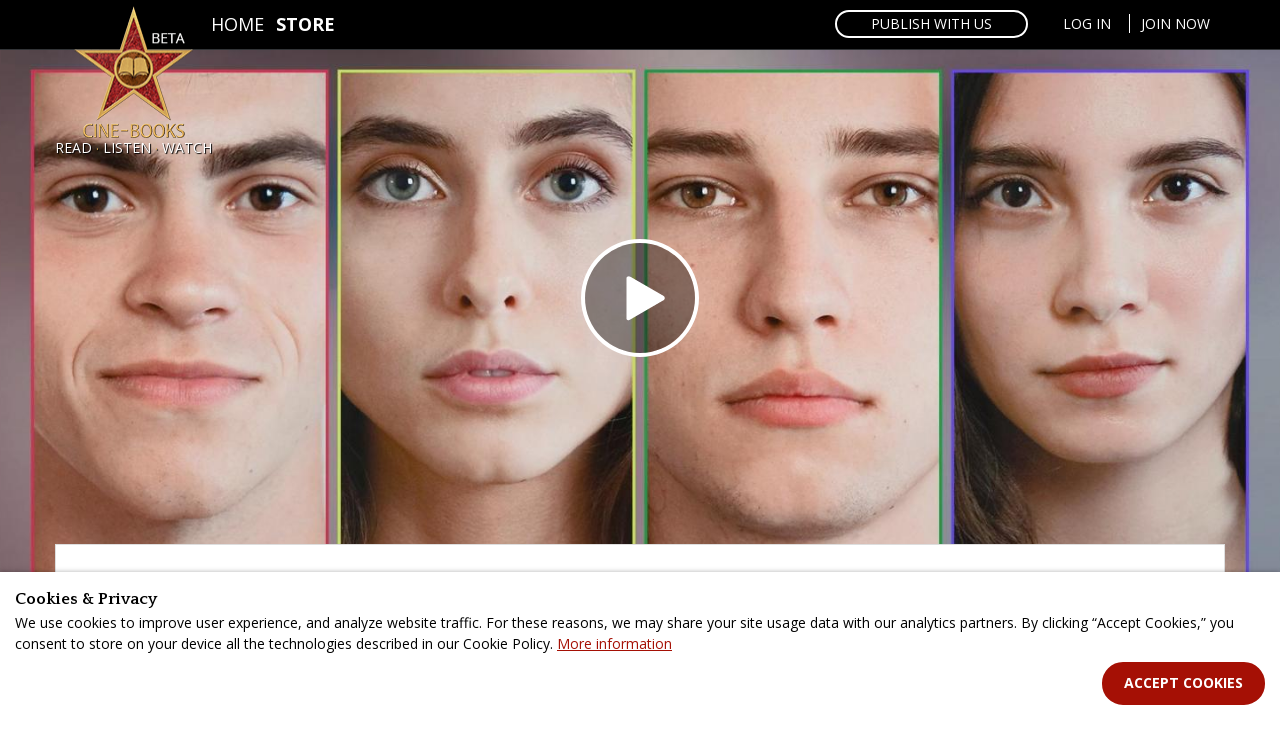

--- FILE ---
content_type: text/html; charset=UTF-8
request_url: https://partner.cine-books.com/store/who-am-i-1610
body_size: 51229
content:
<!DOCTYPE html>
<html lang="en">
    <head>
                                        <meta charset="UTF-8">
        <link rel="shortcut icon" href="/logo.gif">
        <meta name='robots' content='index,follow'>
        <link rel="canonical" href="https://cine-books.com/store/who-am-i-1610" /> 
        
        	            <title>Enjoy ’Who Am I’ in the unique format on CINE-BOOKS.com!</title>
            <meta name="description" content="Shapeshifter Celina is in love the first time. He is perfect, but she is insecure. So she creates two more characters to see for herself, that Fynn is loyal to her. Unfortunately, the whole role-playing gets complicated really fast.

The Story Winner of the Screenplay Award associate competition CINE-BOOKS &amp; SWEEK
Screen Adaptation: CINE-BOOKS Production 
Writer: Zondra Aceman
Director and Photographer: Oleg Belikov
Cast: Antonina Timchenko, Andrey Bondar, Andrey Podlesniy, Leila Belevets

Watch more screenplays for adaptation in Marketplace!">
            <meta name="keywords" content="Who Am I, Who Am I story, Who Am I book, photo story, cinebook, cine-books">
                                    
            <meta property="fb:app_id" content="1515966498722941" />
            <meta property="og:type" content="article" />
            <meta property="og:url" content="https://cine-books.com/store/who-am-i-1610" />
            <meta property="og:title" content="Enjoy ’Who Am I’ in the unique format on CINE-BOOKS.com!" />
            <meta property="og:image"       content="https://partner.cine-books.com/books/d3acc84a7ea7c06436ac9a3742486866/covers/cover_h.jpg" />
            <meta property="og:image:secure_url" content="https://partner.cine-books.com/books/d3acc84a7ea7c06436ac9a3742486866/covers/cover_h.jpg" />
            <meta property="og:image:type" content="image/jpeg" />            
            <meta property="og:description" content="Shapeshifter Celina is in love the first time. He is perfect, but she is insecure. So she creates two more characters to see for herself, that Fynn is loyal to her. Unfortunately, the whole..." />                       

            <meta name="twitter:domain" content="https://cine-books.com/store/who-am-i-1610">
            <meta name="twitter:title" content="Enjoy ’Who Am I’ in the unique format on CINE-BOOKS.com!">
            <meta name="twitter:description" content="Shapeshifter Celina is in love the first time. He is perfect, but she is insecure. So she creates two more characters to see for herself, that Fynn is loyal to her. Unfortunately, the whole...">
            <meta name="twitter:image" content="https://partner.cine-books.com/books/d3acc84a7ea7c06436ac9a3742486866/covers/cover_h.jpg">
            <meta name="twitter:image:src" content="https://partner.cine-books.com/books/d3acc84a7ea7c06436ac9a3742486866/covers/cover_h.jpg">
        
	<meta name="author" content="Zondra Aceman">
                    <meta name="viewport" content="width=device-width, initial-scale=1, viewport-fit=cover">
        
        
        
        <!-- Le styles -->

        
		<style>
					@-webkit-keyframes spin{0%{-webkit-transform:rotate(0deg);transform:rotate(0deg)}to{-webkit-transform:rotate(360deg);transform:rotate(360deg)}}@keyframes spin{0%{-webkit-transform:rotate(0deg);transform:rotate(0deg)}to{-webkit-transform:rotate(360deg);transform:rotate(360deg)}}.cb-btn{display:inline-block;font-family:'Open Sans',sans-serif;padding:7px 20px 10px;font-weight:700;cursor:pointer;position:relative;-webkit-transition:.2s;transition:.2s;background-color:transparent;border:0;text-align:center;z-index:1;overflow:hidden;line-height:1.57;-webkit-box-shadow:none;box-shadow:none;vertical-align:bottom;outline:0}.cb-btn,.cb-btn--play-danger,.cb-btn--play-success{min-width:130px;text-decoration:none;text-transform:uppercase;font-size:14px;-webkit-border-radius:30px;border-radius:30px}.cb-btn--play-danger,.cb-btn--play-danger-big,.cb-btn--play-success,.cb-btn-tab__item{display:inline-block;font-family:'Open Sans',sans-serif;font-weight:700;cursor:pointer;position:relative;-webkit-transition:.2s;transition:.2s;text-align:center;z-index:1;overflow:hidden;line-height:1.57;-webkit-box-shadow:none;box-shadow:none;vertical-align:bottom;outline:0}.cb-btn--play-danger-big{text-decoration:none}.cb-btn-tab__item{min-width:130px;text-transform:uppercase;font-size:14px}.cb-btn--play-danger-big>*,.cb-btn--play-danger>*,.cb-btn--play-success>*,.cb-btn-tab__item>*,.cb-btn>*{vertical-align:middle}.cb-btn--nmw.cb-btn--play-danger,.cb-btn--nmw.cb-btn--play-danger-big,.cb-btn--nmw.cb-btn--play-success,.cb-btn--nmw.cb-btn-tab__item,.cb-btn.cb-btn--nmw{min-width:auto}.cb-btn--sm.cb-btn--danger.cb-btn--play-danger,.cb-btn--sm.cb-btn--danger.cb-btn--play-danger-big,.cb-btn--sm.cb-btn--danger.cb-btn--play-success,.cb-btn--sm.cb-btn--danger.cb-btn-tab__item,.cb-btn.cb-btn--sm.cb-btn--danger{padding:5px 15px 5px 10px;border:1px solid transparent}.cb-btn--danger.cb-btn--play-danger,.cb-btn--danger.cb-btn--play-danger-big,.cb-btn--danger.cb-btn--play-success,.cb-btn--danger.cb-btn-tab__item,.cb-btn.cb-btn--danger{border:2px solid #a51005}.cb-btn--danger.cb-btn--play-danger-big::before,.cb-btn--danger.cb-btn--play-danger::before,.cb-btn--danger.cb-btn--play-success::before,.cb-btn--danger.cb-btn-tab__item::before,.cb-btn--white.cb-btn--play-danger-big::before,.cb-btn--white.cb-btn--play-danger::before,.cb-btn--white.cb-btn--play-success::before,.cb-btn--white.cb-btn-tab__item::before,.cb-btn.cb-btn--danger::before,.cb-btn.cb-btn--white::before{border:0}.cb-btn--white.cb-btn--play-danger,.cb-btn--white.cb-btn--play-danger-big,.cb-btn--white.cb-btn--play-success,.cb-btn--white.cb-btn-tab__item,.cb-btn.cb-btn--white{border:2px solid #fff}.cb-btn--play-danger-big::after,.cb-btn--play-danger::after,.cb-btn--play-success::after,.cb-btn-tab__item::after,.cb-btn::after{content:"";display:block;width:100%;height:0;position:absolute;left:50%;top:50%;-webkit-transition:.4s;transition:.4s;-webkit-transform:translate(-50%,-50%) rotate(-60deg);-ms-transform:translate(-50%,-50%) rotate(-60deg);transform:translate(-50%,-50%) rotate(-60deg);z-index:-1}.cb-btn--play-danger-big::before,.cb-btn--play-danger::before,.cb-btn--play-success::before,.cb-btn-tab__item::before,.cb-btn::before{top:0;left:0;-webkit-border-radius:30px;border-radius:30px;content:'';display:block;position:absolute;height:-webkit-calc(100% - 4px);height:calc(100% - 4px);width:-webkit-calc(100% - 4px);width:calc(100% - 4px);border:2px solid transparent}.cb-btn .arrow_next,.cb-btn--play-danger .arrow_next,.cb-btn--play-danger-big .arrow_next,.cb-btn--play-success .arrow_next,.cb-btn-tab__item .arrow_next{margin-right:0;margin-left:8px;-webkit-transition:margin .3s;transition:margin .3s}.cb-btn .arrow_prev,.cb-btn--play-danger .arrow_prev,.cb-btn--play-danger-big .arrow_prev,.cb-btn--play-success .arrow_prev,.cb-btn-tab__item .arrow_prev{margin-left:0;margin-right:8px;-webkit-transition:margin .3s;transition:margin .3s}.desktop .cb-btn--play-danger-big:hover::after,.desktop .cb-btn--play-danger:hover::after,.desktop .cb-btn--play-success:hover::after,.desktop .cb-btn-tab__item:hover::after,.desktop .cb-btn:hover::after,.mobile .cb-btn--play-danger-big:active::after,.mobile .cb-btn--play-danger:active::after,.mobile .cb-btn--play-success:active::after,.mobile .cb-btn-tab__item:active::after,.mobile .cb-btn:active::after,.tablet .cb-btn--play-danger-big:active::after,.tablet .cb-btn--play-danger:active::after,.tablet .cb-btn--play-success:active::after,.tablet .cb-btn-tab__item:active::after,.tablet .cb-btn:active::after{height:600%}.desktop .cb-btn--play-danger-big:hover .arrow_next,.desktop .cb-btn--play-danger:hover .arrow_next,.desktop .cb-btn--play-success:hover .arrow_next,.desktop .cb-btn-tab__item:hover .arrow_next,.desktop .cb-btn:hover .arrow_next,.mobile .cb-btn--play-danger-big:active .arrow_next,.mobile .cb-btn--play-danger:active .arrow_next,.mobile .cb-btn--play-success:active .arrow_next,.mobile .cb-btn-tab__item:active .arrow_next,.mobile .cb-btn:active .arrow_next,.tablet .cb-btn--play-danger-big:active .arrow_next,.tablet .cb-btn--play-danger:active .arrow_next,.tablet .cb-btn--play-success:active .arrow_next,.tablet .cb-btn-tab__item:active .arrow_next,.tablet .cb-btn:active .arrow_next{margin-right:-7px;margin-left:15px}.desktop .cb-btn--play-danger-big:hover .arrow_prev,.desktop .cb-btn--play-danger:hover .arrow_prev,.desktop .cb-btn--play-success:hover .arrow_prev,.desktop .cb-btn-tab__item:hover .arrow_prev,.desktop .cb-btn:hover .arrow_prev,.mobile .cb-btn--play-danger-big:active .arrow_prev,.mobile .cb-btn--play-danger:active .arrow_prev,.mobile .cb-btn--play-success:active .arrow_prev,.mobile .cb-btn-tab__item:active .arrow_prev,.mobile .cb-btn:active .arrow_prev,.tablet .cb-btn--play-danger-big:active .arrow_prev,.tablet .cb-btn--play-danger:active .arrow_prev,.tablet .cb-btn--play-success:active .arrow_prev,.tablet .cb-btn-tab__item:active .arrow_prev,.tablet .cb-btn:active .arrow_prev{margin-left:-7px;margin-right:15px}.cb-btn[disabled],[disabled].cb-btn--play-danger,[disabled].cb-btn--play-danger-big,[disabled].cb-btn--play-success,[disabled].cb-btn-tab__item{opacity:.5;cursor:default}.cb-btn.subscribe-sonuter__button,.subscribe-sonuter__button.cb-btn--play-danger,.subscribe-sonuter__button.cb-btn--play-danger-big,.subscribe-sonuter__button.cb-btn--play-success,.subscribe-sonuter__button.cb-btn-tab__item{margin:-1px}.cb-btn.view-in-store,.view-in-store.cb-btn--play-danger,.view-in-store.cb-btn--play-danger-big,.view-in-store.cb-btn--play-success,.view-in-store.cb-btn-tab__item{width:100%;max-width:272px}.desktop .cb-btn.view-in-store:hover::after,.desktop .view-in-store.cb-btn--play-danger-big:hover::after,.desktop .view-in-store.cb-btn--play-danger:hover::after,.desktop .view-in-store.cb-btn--play-success:hover::after,.desktop .view-in-store.cb-btn-tab__item:hover::after,.mobile .cb-btn.view-in-store:active::after,.mobile .view-in-store.cb-btn--play-danger-big:active::after,.mobile .view-in-store.cb-btn--play-danger:active::after,.mobile .view-in-store.cb-btn--play-success:active::after,.mobile .view-in-store.cb-btn-tab__item:active::after,.tablet .cb-btn.view-in-store:active::after,.tablet .view-in-store.cb-btn--play-danger-big:active::after,.tablet .view-in-store.cb-btn--play-danger:active::after,.tablet .view-in-store.cb-btn--play-success:active::after,.tablet .view-in-store.cb-btn-tab__item:active::after{height:630%}.project-page .cb-btn,.project-page .cb-btn--play-danger,.project-page .cb-btn--play-danger-big,.project-page .cb-btn--play-success,.project-page .cb-btn-tab__item,.story-description-buttons-wrapper .cb-btn,.story-description-buttons-wrapper .cb-btn--play-danger,.story-description-buttons-wrapper .cb-btn--play-danger-big,.story-description-buttons-wrapper .cb-btn--play-success,.story-description-buttons-wrapper .cb-btn-tab__item{vertical-align:middle}.promotes-list .cb-btn,.promotes-list .cb-btn--play-danger,.promotes-list .cb-btn--play-danger-big,.promotes-list .cb-btn--play-success,.promotes-list .cb-btn-tab__item{-webkit-transform:translate(0,0);-ms-transform:translate(0,0);transform:translate(0,0)}.desktop .grid .more-wr .cb-btn--play-danger-big:hover::after,.desktop .grid .more-wr .cb-btn--play-danger:hover::after,.desktop .grid .more-wr .cb-btn--play-success:hover::after,.desktop .grid .more-wr .cb-btn-tab__item:hover::after,.desktop .grid .more-wr .cb-btn:hover::after,.mobile .grid .more-wr .cb-btn--play-danger-big:active::after,.mobile .grid .more-wr .cb-btn--play-danger:active::after,.mobile .grid .more-wr .cb-btn--play-success:active::after,.mobile .grid .more-wr .cb-btn-tab__item:active::after,.mobile .grid .more-wr .cb-btn:active::after,.tablet .grid .more-wr .cb-btn--play-danger-big:active::after,.tablet .grid .more-wr .cb-btn--play-danger:active::after,.tablet .grid .more-wr .cb-btn--play-success:active::after,.tablet .grid .more-wr .cb-btn-tab__item:active::after,.tablet .grid .more-wr .cb-btn:active::after{height:800%}.cb-btn--sm,.cb-btn--sm-white{font-size:14px;padding:7px 16px 5px;min-width:auto;line-height:1}.cb-btn--sm::before{border:1px solid transparent}.cb-btn--sm svg{margin-right:10px;margin-bottom:1px}.cb-btn--sm-white{padding:5px 34px;font-weight:400;border:2px solid #fff}.desktop .cb-btn--sm-white:hover,.mobile .cb-btn--sm-white:active,.tablet .cb-btn--sm-white:active{color:#2d2d2d;background-color:#fff}.cb-btn--sm-solid{display:inline-block;font-size:14px;font-weight:700;color:#fff;padding:7px 16px 5px;min-width:140px;line-height:1;background-color:#c3170b;text-align:center;cursor:pointer;-webkit-transition:.2s;transition:.2s;text-decoration:none;-webkit-border-radius:15px;border-radius:15px}.cb-btn--sm-solid.db{display:block}.desktop .cb-btn--sm-solid:hover,.mobile .cb-btn--sm-solid:active,.tablet .cb-btn--sm-solid:active{background-color:#a51005}.cb-btn--lg,.cb-btn--lg::before{-webkit-border-radius:50px;border-radius:50px}.cb-btn--lg{font-size:16px;padding:11px 36px 12px;min-width:auto;line-height:1.5;font-weight:700}.cb-btn--lg::before{border-width:2px;height:-webkit-calc(100% - 4px);height:calc(100% - 4px);width:-webkit-calc(100% - 4px);width:calc(100% - 4px)}.cb-btn--danger{color:#fff;background-color:#a51005}.cb-btn--danger::before{border-color:#a51005}.cb-btn--danger::after{background:#fff}.desktop .cb-btn--danger:hover,.desktop .start-watching--danger:hover svg,.desktop .text-box-article .cb-btn--danger:hover,.mobile .cb-btn--danger:active,.mobile .start-watching--danger:active svg,.mobile .text-box-article .cb-btn--danger:active,.tablet .cb-btn--danger:active,.tablet .start-watching--danger:active svg,.tablet .text-box-article .cb-btn--danger:active{color:#a51005}.desktop .cb-btn--danger:hover .ladda-spinner div div div,.mobile .cb-btn--danger:active .ladda-spinner div div div,.tablet .cb-btn--danger:active .ladda-spinner div div div{background:#a51005!important}.text-box-article .cb-btn--danger{color:#fff}.cb-btn--danger-light{color:#fff;background-color:#94292f}.cb-btn--danger-light::before{border-color:#94292f;height:100%;width:100%}.cb-btn--danger-light::after{background:#fff}.desktop .cb-btn--danger-light:hover,.mobile .cb-btn--danger-light:active,.tablet .cb-btn--danger-light:active{color:#94292f}.cb-btn--pink-light{color:#ff818d;background-color:#fff3f5;padding:9px 20px 12px;overflow:visible;cursor:default;font-weight:400}.cb-btn--pink-light::before{border-color:#ffc3cc;border-width:1px;height:100%;width:100%}.cb-btn--white{color:#a51005;background-color:#fff}#slider .more::before,.cb-btn--white::before,.page-creators .help-publish .cb-btn--outline-danger::before,.page-for-rights-holders .help-publish .cb-btn--outline-danger::before,.page-for-screenwriters .help-publish .cb-btn--outline-danger::before{border-color:#fff}.cb-btn--white::after{background:#a51005}.desktop .cb-btn--white:hover,.mobile .cb-btn--white:active,.tablet .cb-btn--white:active{color:#fff}.cb-btn--gray-light,.cb-btn--gray-middle{background-color:#f3f3f3;color:#333;padding:9px 20px 12px;overflow:visible;cursor:default;font-weight:400}.cb-btn--gray-light::before,.cb-btn--gray-middle::before{border-color:#d8d8d8;border-width:1px;height:100%;width:100%}.page-home .cb-btn--gray-light{cursor:pointer}.cb-btn--gray-middle{background-color:#ededed;color:#494949;cursor:pointer;font-weight:700}.cb-btn--gray-middle::before{border-color:#dadada}.cb-btn--disabled{color:#fff;background-color:#a2a2a2;cursor:default;border:2px solid #a2a2a2}.cb-btn--secondary{color:#fff;background-color:rgba(0,0,0,.3)}.cb-btn--light{color:#333;background-color:#dedede}.cb-btn--outline-light{color:#fff;padding-top:9px;padding-bottom:12px}.cb-btn--outline-light.cb-btn--sm{padding-top:6px;padding-bottom:6px}.cb-btn--outline-light::before{border-color:#fff;height:100%;width:100%}.cb-btn--outline-light::after{background:#fff}.desktop .cb-btn--outline-light:hover,.desktop .cb-btn--outline-warning:hover,.mobile .cb-btn--outline-light:active,.mobile .cb-btn--outline-warning:active,.tablet .cb-btn--outline-light:active,.tablet .cb-btn--outline-warning:active{color:#2d2d2d}.cb-btn--outline-warning{color:#eadb5e}.cb-btn--outline-warning::before{border-color:#eadb5e;height:100%;width:100%}.cb-btn--outline-warning::after{background:#eadb5e}.cb-btn--outline-danger{color:#a51005;padding-top:9px;padding-bottom:12px}.cb-btn--outline-danger.cb-btn--sm{padding:6px 16px}.cb-btn--outline-danger.cb-btn--sm::before{padding:1px;height:100%}.cb-btn--outline-danger::before{border-color:#a51005;height:100%;width:100%}.cb-btn--outline-danger::after{background:#a51005}.desktop .cb-btn--outline-danger:hover,.mobile .cb-btn--outline-danger:active,.tablet .cb-btn--outline-danger:active{color:#fff}#slider .more,.page-creators .help-publish .cb-btn--outline-danger,.page-for-rights-holders .help-publish .cb-btn--outline-danger,.page-for-screenwriters .help-publish .cb-btn--outline-danger{background:#fff}.page-creators .help-publish .cb-btn--outline-danger,.page-for-rights-holders .help-publish .cb-btn--outline-danger,.page-for-screenwriters .help-publish .cb-btn--outline-danger{min-width:220px}.cb-btn--black--outline-danger,.cb-btn--black--outline-warning{text-transform:uppercase;text-decoration:none;font:700 14px/16px 'Open Sans',sans-serif;-webkit-border-radius:22px;border-radius:22px;margin:0 auto 10px;cursor:pointer;-webkit-transition:.4s;transition:.4s;display:inline-block}.cb-btn--black--outline-warning{background-color:rgba(0,0,0,.4);color:#eadb5e;padding:9px 32px 9px 9px;border:1px solid #eadb5e}.desktop .cb-btn--black--outline-warning:hover,.mobile .cb-btn--black--outline-warning:active,.tablet .cb-btn--black--outline-warning:active{background-color:rgba(232,219,83,.1)}.cb-btn--black--outline-danger svg,.cb-btn--black--outline-warning svg{margin-right:16px}.cb-btn--black--outline-danger{color:#a51005;padding:8px 32px 8px 9px;border:1px solid #a51005;background-color:transparent}.desktop .cb-btn--black--outline-danger:hover,.mobile .cb-btn--black--outline-danger:active,.tablet .cb-btn--black--outline-danger:active{background-color:rgba(0,0,0,.2)}.cb-btn--outline-disabled{color:#a2a2a2;background-color:#fff;cursor:default;border:2px solid #a2a2a2}.exerpt{padding-left:17px}.start-watching{background-image:url(/new_img/icons/play-icon-yellow.png);background-repeat:no-repeat;background-position:10px center;display:none}.desktop .start-watching{display:block}.start-watching--danger{color:#fff;text-transform:uppercase;text-decoration:none;font-weight:700;padding:3px 0 0 8px;margin:0 auto;background-color:#a51005;cursor:pointer;-webkit-transition:.4s;transition:.4s;outline:0;display:inline-block;border:2px solid #a51005;-webkit-border-radius:22px;border-radius:22px;text-align:center}.desktop .start-watching--danger:hover,.mobile .start-watching--danger:active,.tablet .start-watching--danger:active{background-color:#fff;color:#a51005}.start-watching--danger[disabled]{color:#c1c1c1;border-color:#c1c1c1;opacity:.5;cursor:default}.start-watching--danger svg{color:inherit;-webkit-border-radius:50%;border-radius:50%;margin-left:-6px;vertical-align:middle;margin-top:-6px;margin-bottom:-1px}.cb-btn--play-success{color:#fff;background-color:#0eaa01;border:2px solid #0eaa01;padding:7px 7px 7px 9px;width:100%}.cb-btn--play-danger svg,.cb-btn--play-danger-big svg,.cb-btn--play-success svg{-webkit-border-radius:50%;border-radius:50%;border:1px solid #fff;background-color:#0eaa01;vertical-align:bottom;margin-right:0;float:left}.desktop .cb-btn--play-success:hover,.mobile .cb-btn--play-success:active,.tablet .cb-btn--play-success:active{background-color:transparent;color:#0eaa01}.desktop .cb-btn--play-success:hover svg,.mobile .cb-btn--play-success:active svg,.tablet .cb-btn--play-success:active svg{border-color:#0eaa01}.cb-btn--play-danger,.cb-btn--play-danger-big{color:#fff;background-color:#a51005;border:2px solid #a51005;padding:7px 7px 7px 9px;width:100%}.cb-btn--play-danger svg,.cb-btn--play-danger-big svg{background-color:#a51005}.desktop .cb-btn--play-danger:hover,.mobile .cb-btn--play-danger:active,.tablet .cb-btn--play-danger:active{background-color:transparent;color:#a51005}.desktop .cb-btn--play-danger-big:hover svg,.desktop .cb-btn--play-danger:hover svg,.mobile .cb-btn--play-danger-big:active svg,.mobile .cb-btn--play-danger:active svg,.tablet .cb-btn--play-danger-big:active svg,.tablet .cb-btn--play-danger:active svg{border-color:#a51005}.cb-btn--play-danger-big{padding:18px 21px;font-size:30px;-webkit-border-radius:50px;border-radius:50px;width:auto;min-width:410px;text-transform:initial}.cb-btn--play-danger-big svg{margin-right:16px}.desktop .cb-btn--play-danger-big:hover,.mobile .cb-btn--play-danger-big:active,.tablet .cb-btn--play-danger-big:active{background-color:#fff;color:#a51005}.cb-btns-justify{-webkit-box-pack:justify;-webkit-justify-content:space-between;-ms-flex-pack:justify;justify-content:space-between;-webkit-box-align:start;-webkit-align-items:flex-start;-ms-flex-align:start;align-items:flex-start}.cb-btn-tabs,.cb-btns-justify{display:-webkit-box;display:-webkit-flex;display:-ms-flexbox;display:flex}.cb-btn-tabs--justify>*{-webkit-box-flex:1;-webkit-flex:1;-ms-flex:1;flex:1}.cb-btn-tabs--if{display:-webkit-inline-box;display:-webkit-inline-flex;display:-ms-inline-flexbox;display:inline-flex}.cb-btn-tab__item{padding:8px 20px 11px;-webkit-border-radius:0;border-radius:0;border:2px solid #a51005;color:#a51005;text-decoration:none}.cb-btn-tab__item,.page-projects .cb-btn-tab__item{background-color:#fff}.page-store .cb-btn-tab__item{min-width:190px}.cb-btn-tab__item.active,.desktop .cb-btn-tab__item:hover,.mobile .cb-btn-tab__item:active,.tablet .cb-btn-tab__item:active{background-color:#a51005;color:#fff;border-color:transparent;text-decoration:none}.cb-btn-tab__item+.cb-btn-tab__item{border-left:0}.cb-btn-tab__item:first-child{-webkit-border-top-left-radius:22px;border-top-left-radius:22px;-webkit-border-bottom-left-radius:22px;border-bottom-left-radius:22px}.cb-btn-tab__item:last-child{-webkit-border-top-right-radius:22px;border-top-right-radius:22px;-webkit-border-bottom-right-radius:22px;border-bottom-right-radius:22px}.project-filter-wrap{max-width:800px;margin-left:auto;margin-right:auto;padding:0 15px}.tabs-nav{display:-webkit-box;display:-webkit-flex;display:-ms-flexbox;display:flex;border:1px solid rgba(51,51,51,.5)}.btn-social,.tabs-nav>*{text-decoration:none;display:inline-block}.tabs-nav>*{line-height:1;text-transform:uppercase;-webkit-transition:background .3s;transition:background .3s;text-align:center;white-space:nowrap;cursor:pointer;padding:17px 15px;color:#333;min-width:90px}.desktop .tabs-nav>:hover,.mobile .tabs-nav>:active,.tablet .tabs-nav>:active,.tabs-nav>.active{background-color:#ff9046;color:#fff}.tabs-nav.tabs-nav--inline{display:-webkit-inline-box;display:-webkit-inline-flex;display:-ms-inline-flexbox;display:inline-flex}.tabs-nav.tabs-nav--equal-items>*{-webkit-box-flex:1;-webkit-flex:1;-ms-flex:1;flex:1}.btn-social{min-width:210px;color:#fff;padding:18px 20px 17px 54px;position:relative}.btn-social::before{content:'';position:absolute;width:32px;height:32px;left:12px;top:12px;background-repeat:no-repeat;background-position:center center}.btn-facebook{background-color:#3b5998}.btn-facebook::before{background-image:url("data:image/svg+xml,%3Csvg xmlns='http://www.w3.org/2000/svg' viewBox='0 0 24 24'%3E%3Cpath fill='%23fff' d='M13 7.429v2.571h3.5l-.5 3h-3v9h-4v-9h-2v-3l2.012.008v-2.572c0-2.857 1.143-4.429 4.429-4.429l3.559-.007v3h-2.571c-1.286 0-1.429.429-1.429 1.429z'/%3E%3C/svg%3E")}.btn-twitter{background-color:#1da1f2}.btn-twitter::before{background-image:url("data:image/svg+xml,%3Csvg xmlns='http://www.w3.org/2000/svg' viewBox='0 0 26 26'%3E%3Cpath fill='%23fff' d='M26 5.6c-1 .4-2 .7-3.2.8 1-.7 2-1.7 2.3-3-1 .7-2 1-3.2 1.4-1-1-2.3-1.7-3.8-1.7-3 0-5.3 2.5-5.3 5.4 0 .4 0 .8.2 1.2C8.4 9.3 4.5 7.2 2 4c-.4.8-.7 1.7-.7 2.7 0 1.8 1 3.4 2.4 4.4-1 0-1.7-.2-2.4-.6 0 2.6 1.8 4.8 4.2 5.2-.4.2-1 .2-1.4.2H3c.8 2 2.7 3.5 5 3.6-1.8 1.4-4 2.2-6.5 2.2H.3c2.3 1.4 5 2.3 8 2.3 9.7 0 15-8 15-15v-.7c1-.7 2-1.7 2.6-2.7'/%3E%3C/svg%3E")}.btn-google-plus{background-color:#dc4e41}.btn-google-plus::before{background-image:url("data:image/svg+xml,%3Csvg xmlns='http://www.w3.org/2000/svg' viewBox='0 0 32 32'%3E%3Cpath fill='%23fff' d='M11 7c-4.973 0-9 4.027-9 9s4.027 9 9 9 9-4.027 9-9c0-.617-.066-1.219-.188-1.801l-.047-.199h-8.766v3h6c-.477 2.836-3.027 5-6 5-3.313 0-6-2.688-6-6 0-3.313 2.688-6 6-6 1.5 0 2.867.555 3.922 1.465l2.148-2.105c-1.602-1.465-3.73-2.359-6.07-2.359zm14 4v3h-3v2h3v3h2v-3h3v-2h-3v-3z'/%3E%3C/svg%3E")}.btn-super-magic{padding:10px 35px;color:#fff;font:700 15px/24px 'Open Sans',sans-serif;text-transform:uppercase;text-decoration:none;display:inline-block;border:2px solid #fff;-webkit-border-radius:30px;border-radius:30px;text-align:center;position:relative;overflow:hidden;-webkit-transition:.4s;transition:.4s;background:0 0}.btn-super-magic__text{position:relative;z-index:1}.btn-super-magic::after{content:"";display:block;background:#fff;width:100%;height:0;position:absolute;left:50%;top:50%;-webkit-transition:.4s;transition:.4s;-webkit-transform:translate(-50%,-50%) rotate(-60deg);-ms-transform:translate(-50%,-50%) rotate(-60deg);transform:translate(-50%,-50%) rotate(-60deg)}.desktop .btn-super-magic:hover,.mobile .btn-super-magic:active,.tablet .btn-super-magic:active{color:#c3170b}.desktop .btn-super-magic:hover::after,.mobile .btn-super-magic:active::after,.tablet .btn-super-magic:active::after{height:600%}.transparent-btn{border:0;background-color:transparent;display:inline-block;line-height:0;padding:5px}.transparent-btn,.transparent-btn>*{vertical-align:middle}.learn-more{color:#c3170b;text-transform:uppercase;font-size:14px;font-weight:700;text-decoration:none;display:inline-block;padding-right:25px;position:relative}.learn-more:before{content:'';position:absolute;width:18px;height:14px;right:5px;top:4px;-webkit-transition:all .3s;transition:all .3s;background:url(/new_img/b2b/arrows-right.png) no-repeat 0 -18px}.desktop .learn-more:hover:before,.mobile .learn-more:active:before,.tablet .learn-more:active:before{right:0}.link-to-b2b{display:none}.back,.store__back-btn{display:inline-block;position:relative}.back{color:#c3170b;text-transform:uppercase;font-size:14px;font-weight:700;text-decoration:none;border:0;background-color:transparent;line-height:1.5;padding-left:25px}.back:before,.store__back-btn:before{content:'';position:absolute;top:4px;left:0}.back:before{-webkit-transition:all .3s;transition:all .3s;background:url(/new_img/b2b/arrow-left-red.png) no-repeat 0 1px;width:18px;height:14px}.desktop .back:hover:before,.mobile .back:active:before,.tablet .back:active:before{left:-5px}.store__back-btn{padding-left:16px}.store__back-btn:before{width:8px;height:12px;background-image:url(/new_img/b2b/arr-min-left-yellow.png);background-repeat:no-repeat}.read-more-authors-bio,.see-more{color:#a51005;text-transform:uppercase;font-size:14px;font-weight:400;text-decoration:underline;position:relative;border:0;background-color:transparent;display:none;cursor:pointer}.see-more{font-size:15px;font-weight:700;text-decoration:none;display:inline-block;background-image:url(/new_img/components/see-more-arrow-min.png);background-position:bottom center;background-repeat:no-repeat;padding-bottom:16px}.see-more.see-more--open{background-image:url(/new_img/components/see-more-arrow--open-min.png)}.icon-e-close{fill:#aaa;width:19px;height:19px;vertical-align:top}.desktop .icon-e-close:hover,.mobile .icon-e-close:active,.tablet .icon-e-close:active{fill:#a51005}@media screen and (max-width:767px){.cb-btn-tabs{display:inline-block;width:auto}.cb-btn-tab__item,.cb-btns-justify{display:block}.cb-btn-tab__item{width:100%}.cb-btn-tab__item,.cb-btn-tab__item+.cb-btn-tab__item,.cb-btn-tab__item:first-child,.cb-btn-tab__item:last-child{-webkit-border-radius:0;border-radius:0;border:1px solid #dadada}.cb-btn-tab__item:first-child{-webkit-border-radius:22px 22px 0 0;border-radius:22px 22px 0 0}.cb-btn-tab__item:last-child{-webkit-border-radius:0 0 22px 22px;border-radius:0 0 22px 22px}.exerpt{padding:8px 17px 8px 9px}.cb-btn--black--outline-warning svg{margin-right:6px}.desktop .grid .more-wr .cb-btn--play-danger-big:hover::after,.desktop .grid .more-wr .cb-btn--play-danger:hover::after,.desktop .grid .more-wr .cb-btn--play-success:hover::after,.desktop .grid .more-wr .cb-btn-tab__item:hover::after,.desktop .grid .more-wr .cb-btn:hover::after,.mobile .grid .more-wr .cb-btn--play-danger-big:active::after,.mobile .grid .more-wr .cb-btn--play-danger:active::after,.mobile .grid .more-wr .cb-btn--play-success:active::after,.mobile .grid .more-wr .cb-btn-tab__item:active::after,.mobile .grid .more-wr .cb-btn:active::after,.tablet .grid .more-wr .cb-btn--play-danger-big:active::after,.tablet .grid .more-wr .cb-btn--play-danger:active::after,.tablet .grid .more-wr .cb-btn--play-success:active::after,.tablet .grid .more-wr .cb-btn-tab__item:active::after,.tablet .grid .more-wr .cb-btn:active::after{height:1500%}}.hide-viewer,.hide-viewer svg{position:absolute;-webkit-transition:all .1s linear;transition:all .1s linear}.hide-viewer{display:block;right:-50px;text-decoration:none;color:#fff;width:100px;height:100px;background:#242424;-webkit-border-radius:50%;border-radius:50%;font-size:30px;z-index:10000000;top:-50px}.hide-viewer:hover{background:#474646}.hide-viewer:hover svg{fill:#fff}.hide-viewer svg{fill:#999;top:65px;left:23px}.desktop .open-voting-project:hover::after,.mobile .open-voting-project:active::after,.tablet .open-voting-project:active::after{height:1550%}.cb-btn--like-link{color:#323232;font-size:14px;border:0;background-color:transparent;cursor:pointer;position:relative}.cb-btn--like-link::before{content:"";display:block;position:absolute;width:100%;height:100%}.desktop .cb-btn--like-link:hover,.mobile .cb-btn--like-link:active,.tablet .cb-btn--like-link:active{color:#a51005}.cb-btn--like-link,.cb-btn--like-link span{text-decoration:underline}.cb-btn--gradient-danger{display:inline-block;text-align:center;min-width:280px;padding:21px 20px;font-size:16px;font-weight:700;color:#fff;text-transform:uppercase;text-decoration:none;-webkit-border-radius:35px;border-radius:35px;-webkit-transition:.2s;transition:.2s;cursor:pointer}.cb-btn--gradient-danger:hover{background-image:-webkit-gradient(linear,left top,left bottom,from(#c3170b),to(#c3170b));background-image:-webkit-linear-gradient(top,#c3170b,#c3170b);background-image:linear-gradient(to bottom,#c3170b,#c3170b)}.cb-btn--gradient-danger:active{background-image:-webkit-gradient(linear,left top,left bottom,from(#a51005),to(#c3170b));background-image:-webkit-linear-gradient(top,#a51005,#c3170b);background-image:linear-gradient(to bottom,#a51005,#c3170b)}.cb-btn--gradient-danger[disabled]{opacity:.5;cursor:default}.cb-btn--gradient-danger,.cb-btn--gradient-danger[disabled]:active,.cb-btn--gradient-danger[disabled]:hover{background-image:-webkit-gradient(linear,left top,left bottom,from(#c3170b),to(#a51005));background-image:-webkit-linear-gradient(top,#c3170b,#a51005);background-image:linear-gradient(to bottom,#c3170b,#a51005)}header,header.header-hide{-webkit-transition:z-index 1s .5s,opacity .5s;transition:z-index 1s .5s,opacity .5s}header{position:fixed;top:0;width:100%;height:50px;opacity:1;z-index:5004}header.header-hide{z-index:-1;opacity:0}.img-logo1,.menu-wrapper{opacity:1;position:relative}.menu-wrapper{background:#000;border-bottom:1px solid #323437;height:50px;-webkit-transition:all 1s;transition:all 1s}.img-logo1{top:6px;margin-bottom:6px}.img-logo1,.img-logo2,.logo img{-webkit-transition:all .5s linear;transition:all .5s linear}.img-logo2{opacity:0;position:absolute;top:0;left:0;right:0;margin:auto}.logo img{height:132px;border:0}nav{margin-left:150px}.menu nav ul{margin-bottom:0}.site-header nav>ul>li{float:left;position:relative;margin:0 6px}.site-header nav>ul>li>a{text-transform:uppercase;font-size:18px;line-height:48px;font-weight:400;color:#fff;text-decoration:none}.site-header nav>ul>li>a.cb-btn--sm-white{margin-top:10px;margin-right:8px;font-size:14px;line-height:1;font-weight:400}.desktop .site-header nav>ul>li>a.cb-btn--sm-white:hover,.mobile .site-header nav>ul>li>a.cb-btn--sm-white:active,.tablet .site-header nav>ul>li>a.cb-btn--sm-white:active{color:#333}@media (max-width:1199px){.site-header nav>ul>li>a.cb-btn--sm-white{margin-right:0}}.menu a.select{font-weight:700}.right-menu{float:right}.site-header .download-app{color:#eadb5e;-webkit-transition:all .3s linear;transition:all .3s linear}.download-app{-webkit-backface-visibility:hidden;backface-visibility:hidden}.site-header .join,.site-header .login{font-size:14px;margin:0 3px 0 15px;vertical-align:-3px;font-weight:400}.site-header .join{margin-left:0;padding-left:8px}.menu nav a.download-app{display:table;padding-top:0}.download-app div.ico{float:left;width:26px;border:2px solid #eadb5e;padding:1px;-webkit-border-radius:50%;border-radius:50%;height:26px;margin-top:10px;margin-right:10px}.desktop .download-app svg:hover,.desktop a.download-app:hover,.mobile .download-app svg:active,.mobile a.download-app:active,.tablet .download-app svg:active,.tablet a.download-app:active,a.download-app{-webkit-transition:all 0s linear;transition:all 0s linear}.download-app svg,.site-header nav>ul>li>a,ul.user-menu>li{-webkit-transition:all .3s linear;transition:all .3s linear}.download-app svg{float:left;width:14px;margin:3px;vertical-align:-6px;fill:#eadb5e;height:14px}.download-app-head{float:left}.user-auth-box,.user-auth-not-identity{display:none}a.user+.user-menu-wrapper{display:none;position:absolute;top:49px;left:0}ul.user-menu{width:210px;border:1px solid transparent}ul.user-menu>li{height:0;opacity:0;overflow:hidden;border-bottom:1px solid transparent;background:#000}.menu nav li .user-menu-wrapper li{margin:0}ul.user-menu>li>a{display:block;position:relative;left:0;font-size:18px;padding:0 0 0 40px;color:#fff;background:url(/new_img/store-arrow.png) -19px 48% no-repeat;-webkit-transition:all .3s;transition:all .3s}.goods{background:url(/new_img/cart-s.png) 1px 25px no-repeat;display:inline-block;text-align:center;height:50px;min-width:24px;margin-top:20px;color:#fff;font:14px/1.5 'Open Sans',sans-serif}.menu{vertical-align:top;margin:0 auto}.menu a,ul.user-menu>li>a{text-decoration:none}.menu .join.select,.menu .login.select{color:#eadb5e}.cart,.logo{display:inline-block;vertical-align:top}.logo{text-align:center;position:absolute;z-index:2}.logo .slogan,.logo.anim img,ul.user-menu{-webkit-transition:all .5s linear;transition:all .5s linear}.logo .slogan{opacity:1;text-transform:uppercase;font-size:14px;line-height:1;color:#fff;text-shadow:1px 1px 1px #000}.page-home .logo .slogan{color:#fff}.logo.anim img{height:46px}.logo .beta,.logo.anim .img-logo1,.logo.anim .img-logo2,.logo.anim .slogan{-webkit-transition:all .5s linear;transition:all .5s linear;opacity:0}.logo .beta,.logo.anim .img-logo2{opacity:1;top:1px}.logo .slogan span{color:#d0a458;vertical-align:3px}.logo .beta{position:absolute;top:-20px;right:40px;color:#fff;font-size:12px;text-transform:uppercase;opacity:0}.logo.anim .beta{opacity:1;top:2px;-webkit-transition:all .5s .1s linear;transition:all .5s .1s linear}.site-header nav>ul>li:last-child{margin-right:0}.join,.login,.site-header nav>ul>li>a.download-app{font-size:14px;margin:0 3px 0 15px;vertical-align:-3px;font-weight:400}.site-header nav>ul>li>a.download-app{margin-left:0}.site-header nav>ul>li>a.user{position:relative;display:inline-block;width:210px;padding:0 40px 0 25px;border:1px solid #323232;border-top:1px solid #000;text-transform:none;overflow:hidden;white-space:nowrap;text-overflow:ellipsis;-webkit-box-sizing:border-box;box-sizing:border-box;z-index:2}.site-header nav>ul>li>a.user:after{content:'';display:block;position:absolute;top:3px;right:0;height:40px;width:40px;overflow:hidden;background:url(/new_img/review-sprite.png) no-repeat;background-position:7px 20px;-webkit-transition:all .3s linear;transition:all .3s linear}.site-header nav>ul>li>a.user.show-user-menu:after{background:url(/new_img/review-sprite.png) no-repeat;background-position:7px -6px}a.user.show-user-menu+.user-menu-wrapper{top:49px}.user-menu.show-border{border-color:#323232}ul.user-menu>li.open{height:47px;border-color:#323232;opacity:1}ul.user-menu>li.open a{padding:10px 0 10px 20px}ul.user-menu>li.open:first-child{height:auto;padding:10px 0 3px}ul.user-menu>li:first-child{border-bottom:none;text-align:center}ul.user-menu>li:last-child{border-bottom:none}.desktop ul.user-menu>li>a:hover,.mobile ul.user-menu>li>a:active,.tablet ul.user-menu>li>a:active{left:10px}.desktop .manu-cabinet ul>li>a.disable:hover,.desktop ul.user-menu>li>a.disable:hover,.manu-cabinet ul>li>a.disable,.mobile .manu-cabinet ul>li>a.disable:active,.mobile ul.user-menu>li>a.disable:active,.tablet .manu-cabinet ul>li>a.disable:active,.tablet ul.user-menu>li>a.disable:active,ul.user-menu>li>a.disable{left:0;opacity:.6;cursor:default}.desktop ul.user-menu>li>a.active:hover,.mobile ul.user-menu>li>a.active:active,.tablet ul.user-menu>li>a.active:active{left:0}ul.user-menu>li>a.active{color:#eadb5e;padding-left:38px;background:url(/new_img/store-arrow.png) 20px 48% no-repeat}.friends-title{text-align:center;text-transform:uppercase;padding-top:15px;font:700 35px/1.2 Quattrocento,serif;margin:0 0 15px}.join{margin-left:0}.download-app{color:#eadb5e;-webkit-transition:all .3s linear;transition:all .3s linear}.desktop .download-app:hover,.download-app:hover svg,.mobile .download-app:active,.tablet .download-app:active{color:#cec052}.desktop .site-header nav>ul>li>a:hover,.mobile .site-header nav>ul>li>a:active,.tablet .site-header nav>ul>li>a:active{color:#aeaeae;-webkit-transition:all .3s linear;transition:all .3s linear}.login{border-right:1px solid #fff;padding-right:14px}.join{padding-left:8px}.cart-link{float:right;margin-bottom:-15px}.cart-link,.cart-link.cart{display:none}.cart,.cart-img{position:relative}.cart:after{content:'';display:block;position:absolute;top:0;left:0;width:100%;height:30%;-webkit-box-shadow:-1px 25px 20px -21px #000 inset;box-shadow:-1px 25px 20px -21px #000 inset}.cart-img{background:url(/new_img/cart-ribbon_new.png) no-repeat;width:48px;height:90px;top:-15px;text-align:center;-webkit-transition:top .2s ease-in;transition:top .2s ease-in}.cart:hover .cart-img{top:-5px}.mobile-menu-wrapper{width:100%;display:none;height:67px;margin:0;padding:0;border-bottom:1px solid #323232;position:fixed;background:#000;opacity:1;-webkit-transition:all 1s;transition:all 1s}.first-time.header-hide header .menu-wrapper{opacity:0}.hamburger-button{display:-webkit-inline-box;display:-webkit-inline-flex;display:-ms-inline-flexbox;display:inline-flex;-webkit-box-pack:center;-webkit-justify-content:center;-ms-flex-pack:center;justify-content:center;-webkit-box-align:center;-webkit-align-items:center;-ms-flex-align:center;align-items:center;height:60px;width:60px;background:0 0;border:0;font:0/0 a;color:#cc0100;cursor:pointer}.site-header .hamburger-button{position:absolute;top:50%;right:0;-webkit-transform:translateY(-50%);-ms-transform:translateY(-50%);transform:translateY(-50%)}.hamburger-button__box{width:20px;height:16px;border-top:2px solid currentColor;border-bottom:2px solid currentColor;position:relative;-webkit-transition:-webkit-transform .3s;transition:transform .3s;transition:transform .3s,-webkit-transform .3s}.hamburger-button__box::after,.hamburger-button__box::before{content:'';position:absolute;display:block;top:50%;left:50%;-webkit-transform:translate(-50%,-50%);-ms-transform:translate(-50%,-50%);transform:translate(-50%,-50%);background-color:currentColor}.hamburger-button__box::after{width:100%;height:2px}.mobile-menu-is-open .hamburger-button__box{-webkit-transform:rotate(405deg);-ms-transform:rotate(405deg);transform:rotate(405deg);height:20px;border:0}.mobile-menu-is-open .hamburger-button__box::before{height:100%;width:2px}.m-menu-burger-button-back-cross{position:absolute;cursor:pointer;right:19px;top:25px;opacity:0}.m-menu-but-animation-active,.m-menu-but-animation-active-back{opacity:0;-webkit-transition:opacity .5s ease-out;transition:opacity .5s ease-out;-webkit-animation-name:spin;animation-name:spin;-webkit-animation-duration:600ms;animation-duration:600ms;-webkit-animation-iteration-count:infinite;animation-iteration-count:infinite}.ios .m-menu-but-animation-active{-webkit-animation-iteration-count:3;animation-iteration-count:3}.m-menu-but-animation-active-back{opacity:1;-webkit-animation-iteration-count:1;animation-iteration-count:1}@media screen and (max-width:1399px){.site-header nav{margin-left:150px}.cart-link{float:right}}@media screen and (max-width:1199px){header{height:67px;width:100%}.menu-wrapper{display:none}.mobile-menu-wrapper{display:block}.mobile-menu-links .mobile-menu-app{display:none;padding-left:50px;background:url(/new_img/download-app-red.png) 20px 4px no-repeat;color:#cc0100}.mobile-logo{position:absolute;left:10px;top:1px;height:64px}.mobile-menu-links{width:100%;height:100%;text-align:center;line-height:64px}.m-burger-links li a,.mobile-menu-links a{text-decoration:none;text-transform:uppercase}.mobile-menu-links a{font-family:"Open Sans";margin-left:0;margin-right:0;font-size:14px}.m-menu-burger-button{position:absolute;cursor:pointer;right:19px;top:25px}.m-burger-menu{position:absolute;left:100%;top:0;padding-top:65px;padding-bottom:40px;width:200px;background:rgba(0,0,0,.85);-webkit-transition:-webkit-transform .3s;transition:transform .3s;transition:transform .3s,-webkit-transform .3s}.mobile-menu-is-open .m-burger-menu{-webkit-transform:translateX(-100%);-ms-transform:translateX(-100%);transform:translateX(-100%)}.m-burger-links li{height:43px;line-height:43px;padding-left:15px}.m-burger-links li a{color:#aeaeae;padding-left:0;display:block}.desktop .m-burger-links li:hover,.m-burger-links li.active,.m-burger-links li:active,.mobile .m-burger-links li:active,.tablet .m-burger-links li:active{background-color:rgba(26,26,26,.7)}.m-burger-menu .m-burger-links .m-burger-download-app{padding-left:50px;background:url(/new_img/download-app-red.png) 20px 10px no-repeat}.m-burger-menu .m-burger-links .m-burger-download-app a{color:#cc0100}.m-burger-menu .m-burger-links .m-burger-soc{line-height:56px}.m-burger-menu .m-burger-links .m-burger-log-block,.m-burger-menu .m-burger-links .m-burger-log-block a{font-size:15px;font-family:"Open Sans";color:#fff;text-transform:uppercase}.burger-menu-cart{position:relative}.burger-menu-cart .cart-link{position:absolute;left:65px;top:0}.burger-menu-cart .cart .cart-img{top:2px}.mobile-menu-links a.mobile-head-login{margin-right:5px;overflow:hidden;display:inline-block;vertical-align:top;white-space:nowrap;text-overflow:ellipsis;width:auto;max-width:-webkit-calc(100% - 315px);max-width:calc(100% - 315px);text-align:right;color:#aeaeae}.mobile-menu-links a.mobile-head-join{margin-left:5px;margin-right:35px;color:#aeaeae}.mobile-menu-cart{position:absolute;right:60px;top:0}.mobile-menu-cart .goods{line-height:25px}}@media screen and (max-width:370px){.mobile-menu-links a.mobile-head-login{max-width:-webkit-calc(100% - 262px);max-width:calc(100% - 262px)}.mobile-menu-cart{right:50px}}body .mobile-menu-links a.mob-me-dash{margin-left:0;margin-right:0;color:#aeaeae}.b2b-cabinet{padding-top:100px}@media (max-width:991px){.b2b-cabinet{padding-top:117px}}.user-credits__header{position:relative}.mobile-menu-links .user-credits__header{display:inline-block}.user-credits__header .user-credits__toggle{display:inline-block;margin-top:16px;border:0;background:0 0;color:#eadb5e;font-weight:700;cursor:pointer;font-size:15px;line-height:1}.mobile-menu-links .user-credits__header .user-credits__toggle{line-height:64px;vertical-align:top;margin-top:0}.user-credits__header .user-credits__info-block{position:absolute;width:260px;background-color:#fff;color:#333;padding:22px 19px 26px;top:55px;left:50%;margin-left:-130px;-webkit-box-shadow:0 1px 6px rgba(0,0,0,.17);box-shadow:0 1px 6px rgba(0,0,0,.17);-webkit-border-radius:22px;border-radius:22px;line-height:1.5;display:none}.user-credits__header .user-credits__info-block.show{display:block}.user-credits__header .user-credits__info-block::before{content:'';width:50px;height:50px;-webkit-border-radius:5px;border-radius:5px;-webkit-transform:rotate(45deg);-ms-transform:rotate(45deg);transform:rotate(45deg);position:absolute;top:-2px;z-index:0;background:#fff;left:50%;margin-left:-27px}.user-credits__header .user-credits__info-block .user-credits__info-block-content{position:relative;z-index:0}.user-credits__header .user-credits__info-block .user-credits__info-block-content p{margin-bottom:6px}.user-credits__header .user-credits__info-block .user-credits__list{margin-bottom:25px;text-align:left}.user-credits__header .user-credits__info-block .user-credits__list p{margin-bottom:2px}.user-credits__header .user-credits__info-block .user-credits__list a{text-decoration:underline;color:#a51001;font-size:15px;text-transform:none}
			</style>
	<link rel='stylesheet' href='/assets/css/style-book-page-4ccdf6b34d.css'>
	<link rel='stylesheet' href='/web-viewer/static/css/main.bc65736b.css'>

        <!-- fonts -->
                <link rel="preconnect" href="https://fonts.gstatic.com/" crossorigin>
        
        
        
                    <script>
                window.Config = {
                    BASE_PATH: 'https://partner.cine-books.com'
                };
                var cart;
                
                var isLanding = '?is_landing=0';
                                var userIsLogined = false;
                    var locale = [];
                    locale['TEXT_PAYMENT_COMPLITED'] = "Payment has been successfully completed";
                    locale['TEXT_USER_WITH_THIS_EMAIL_EXISTS'] = 'User with this email already exists';
                    locale['TEXT_EMAIL_CANNOT_BE_EMPTY'] = 'Sorry, email cannot be empty.';
                    locale['TEXT_PASSWORD_HAS_BEEN_CHANGED'] = 'Password has been successfully changed';
                    locale['TEXT_LOGIN_AND_PRESS_COMMENT_BUTTON'] = "Please <a target='_blank' href='/user/login#signin'>log in</a> or <a target='_blank' href='/user/login#signup'>join</a> now and press \"Comment\" button  again";
                    locale['TEXT_MESSAGE_CANNOT_BE_EMPTY'] = 'Sorry, the message cannot be empty';
                    locale['TEXT_CONFIRM_AND_PRESS_COMMENT_BUTTON'] = "Please <a href='javascript:void(0);' onclick='return send_confirm();'>confirm</a> your email and press \"Comment\" button  again";
                    locale['TEXT_CAPTCHA_NOT_A_ROBOT'] = "Prove that you are not a robot.";
                    locale['TEXT_PLEASE_ENTER_CODE'] = 'Please enter the code';
                    locale['TEXT_ENTER_EMAIL'] = 'Please, enter your email.';
                    locale['TEXT_CONFIRM_EMAIL_SENT'] = 'Thank you! A message has been successfully sent to %s.<br>Please check your email to complete registration';
                    locale['TEXT_PASSWORDS_DO_NOT_MATCH'] = 'Passwords do not match';
                    locale['TEXT_INCORRECT_EMAIL_OR_PASSWORD'] = "Your email and password don't match. Please try again";
                    locale['TEXT_TITLE_CANNOT_BE_EMPTY'] = 'Sorry, title cannot be empty.';
                    locale['TEXT_LINK_CANNOT_BE_EMPTY'] = 'Sorry, link cannot be empty.';
                    locale['TEXT_TITLE_MIN_SYMBOLS'] = "Sorry, the title is too short (3 characters min and 100 characters max)";
                    locale['TEXT_URL_IS_INCORRECT'] = 'Invalid url format.';
                    locale['TEXT_NAME_CANNOT_BE_EMPTY'] = 'Sorry, name cannot be empty.';
                    locale['SUBJECT_CANNOT_BE_EMPTY'] = 'Sorry, subject cannot be empty.';
                    locale['CODE_THE_BOOK_HAS_BEEN_ADDED'] = 20004;
                    locale['CODE_THE_BOOK_HAS_BEEN_ADDED_SMALL'] = 20005;
                    locale['TEXT_NOTIFICION_HAS_BEEN_SENT'] = 'Notificion has been sent';
                    locale['TEXT_SETTINGS_HAVE_BEEN_SAVED'] = 'Thank you! Your settings have been saved';
                    locale['TEXT_IMG_WRONG_FORMAT'] = 'Wrong format: only .jpg, .jpeg and .png files are supported.';
                    locale['TEXT_PLEASE_UPGRADE_YOUR_BROWSER'] = 'Please upgrade your browser, because your current browser lacks some new features we need!';
                    locale['TEXT_NO_CONNECTED_SOCIAL_NETWORKS_FOUND'] = 'Sorry, but no connected social networks found';
                    locale['TEXT_FIELD_CANNOT_BE_EMPTY'] = "Sorry, the field cannot be empty.";
                    locale['TEXT_PLEASE_COMPLETE_ALL_THE_REQUIRED_FIELDS_CORRECTLY'] = "Please complete all the required fields correctly.";


                    TEXT_TO_USE_PP_AND_TOS = 'Please accept Terms of Service and Privacy Policy to use the service.';
                    TEXT_TO_USE_PP_IPOT_AND_TOS = 'Please accept Terms of Service, Rights Holders Terms and Privacy Policy to use the service.';

                    TEXT_PASSWORDS_MIN_SYMBOLS = "Password is too short (6 characters min)";
                    TEXT_PASSWORDS_MAX_SYMBOLS = 'Password is too long (30 characters max)';
                    TEXT_EMAIL_IS_INCORRECT = 'Invalid email format.';

                    TEXT_NAME_CANNOT_BE_EMPTY = "Sorry, name cannot be empty.";
                    TEXT_NAME_MIN_SYMBOLS = "The name should contain from 3 to 30 characters.";
                    TEXT_MESSAGE_MIN_SYMBOLS = "Oops! Wrong length of the message (please type from 3 to 1000 characters)";
                    TEXT_MESSAGE_B2B_MIN_SYMBOLS = "The message should contain from 6 to 255 characters.";
                    ERROR_INCORRECT_EMAIL_OR_PASSWORD = 4013;
                    TEXT_CANNOT_BE_EMPTY = "Text cannot be empty";
                    TEXT_MIN_SYMBOLS = "Oops! Wrong length of the text";

                    locale['TEXT_YOU_CART_IS_EMPTY'] = "Your cart is empty";
                    locale['TEXT_PLEASE_LOGIN'] = "Please log in to your CINE-BOOKS account";
                    locale['APP_ERROR_INVALID_PARAMETR'] = "The request is incorrect. Please reload the page and try again or contact the Support Team.";

                    locale['TEXT_GET_STORY_IN_ANY_POSSIBLE_WAY'] = "To watch this story, please get it in any possible way on the product page.";
            </script>
            <script>
                var shareasaleSSCID=shareasaleGetParameterByName("sscid");function shareasaleSetCookie(e,a,r,s,t){if(e&&a){var o,n=s?"; path="+s:"",i=t?"; domain="+t:"",l="";r&&((o=new Date).setTime(o.getTime()+r),l="; expires="+o.toUTCString()),document.cookie=e+"="+a+l+n+i}}function shareasaleGetParameterByName(e,a){a||(a=window.location.href),e=e.replace(/[\[\]]/g,"\\$&");var r=new RegExp("[?&]"+e+"(=([^&#]*)|&|#|$)").exec(a);return r?r[2]?decodeURIComponent(r[2].replace(/\+/g," ")):"":null}shareasaleSSCID&&shareasaleSetCookie("shareasaleSSCID",shareasaleSSCID,94670778e4,"/");
            </script>
                	            
<!-- Google Tag Manager -->
<script>(function(w,d,s,l,i){w[l]=w[l]||[];w[l].push({'gtm.start':
new Date().getTime(),event:'gtm.js'});var f=d.getElementsByTagName(s)[0],
j=d.createElement(s),dl=l!='dataLayer'?'&l='+l:'';j.async=true;j.src=
'https://www.googletagmanager.com/gtm.js?id='+i+dl;f.parentNode.insertBefore(j,f);
})(window,document,'script','dataLayer','GTM-P2R8RBZ');</script>
<!-- End Google Tag Manager -->

<script>
        var categoryName = '';
    window.yaParams = window.yaParams || {};
    window.yaParams.page = document.location.href;
    if(categoryName){
        window.yaParams.categoryName = categoryName;
    }
                var analiticGoogleAccountId = 'UA-68880657-1';
        var analiticFacebookAccountId = '100825510489061';
    var analiticConversionAccountId = '865746579';
    var analiticConversionLabel = '2PVRCJ-e5mwQk_3onAM';
    // analytics.js    
    function handleOutboundLinkClicks(event, eventAction) {
        var eventAction = eventAction || 'click';
        if(typeof event === 'string' || event instanceof String){
            var href = event;
        }else{
            var href = event.href;
        }
        console.log(href, 'link');
        ga('send', 'event', {
                eventCategory: 'Outbound Link',
                eventAction: eventAction,
                eventLabel: href,
                transport: 'beacon'
        });
    }

            // Facebook Pixel Code
        !function(f,b,e,v,n,t,s)
        {if(f.fbq)return;n=f.fbq=function(){n.callMethod?
        n.callMethod.apply(n,arguments):n.queue.push(arguments)};
        if(!f._fbq)f._fbq=n;n.push=n;n.loaded=!0;n.version='2.0';
        n.queue=[];t=b.createElement(e);t.async=true;
        t.src=v;s=b.getElementsByTagName(e)[0];
        s.parentNode.insertBefore(t,s)}(window, document,'script',
        'https://connect.facebook.net/en_US/fbevents.js');
        fbq('init', analiticFacebookAccountId);
        //   fbq('init', analiticFacebookAccountId, {}); <-- old code
        fbq('track', 'PageView');
        // End Facebook Pixel Code
    </script>            <script src="https://www.google.com/recaptcha/api.js?render=6LeS910rAAAAAKq25W2GDUa8HFaEfmArW2IQZAWD"></script>
<script>
  window.reCAPTCHA_site_key = "6LeS910rAAAAAKq25W2GDUa8HFaEfmArW2IQZAWD";
</script>
        
	<script>
		var content_type;content_type = 'cine-story';
if (typeof window['fbq'] == 'function') {
fbq('track', 'ViewContent', {
content_ids: '1610',
content_name: 'Who Am I',
content_type: 'product',
content_category: 'Short Stories, Oleg Belikov Channel, Premium Cine-Stories Partners , Cine-Stories Samples',
value: '2.99',
currency: 'USD'
});
// fbq('track', 'ViewContent');
}


{
# console.log('%cstart loading', 'color: hsl(0, 100%, 30%)', `${
new Date().getMinutes()
}:${
new Date().getSeconds()
}`)#
}
	</script>

            </head>
        <body class="page-who-am-i-1610 ">
               <!-- Google Tag Manager (noscript) -->
<noscript><iframe src="https://www.googletagmanager.com/ns.html?id=GTM-P2R8RBZ"
height="0" width="0" style="display:none;visibility:hidden"></iframe></noscript>
<!-- End Google Tag Manager (noscript) -->

    <noscript><img height="1" width="1" style="display:none" src="https://www.facebook.com/tr?id=100825510489061&ev=PageView&noscript=1" alt=""/></noscript>
                <div class="min-height 	book-page
	">
        			<header class="site-header">
			<div class="menu-wrapper">
	<div class="menu container cnb-container">
					<a href="/">
				<div class="logo">
					<img class="img-logo1" src="/new_img/cine_logo_beta.png" alt="Cine Books"/>
					<img class="img-logo2" src="/new_img/logo_small.png" alt="Cine Books"/>
																					<div class="slogan"> read
						<span>.</span>
						listen
						<span>.</span>
						watch
					</div>
				</div>
			</a>
		
		<nav>
			<ul>
								<li>
					<a href="/" class="">home</a>
				</li>
								<li>
					<a href="/store" class="select">store</a>
				</li>
														</ul>
			<ul class="right-menu">
				<li>
					<a class="cb-btn cb-btn--sm-white" href="https://publishing.cine-books.com/">Publish with Us</a>
				</li>
												<li
					class="user-auth-box"> 				</li>

				<li class="user-auth-box menu-garmoshka">
					<a class="user user-auth-name" href="javascript:void(0);">User</a>
					<div id="user-menu-wrapper" class="user-menu-wrapper">
						<ul class="user-menu">
							<li class="open">
								<div class="avatar-box js-avatar avatar-big avatar-rounded block-center">
									<img src="/new_img/none.png" class="user-auth-image avatar-image" alt="photo"/>
								</div>
							</li>
														
														<li class="open">
								<a class="cab-profile " href="/user/profile">Profile Info</a>
							</li>
							<li class="open">
								<a class="cab-my-books " href="/user/my-library">Library</a>
							</li>
							<li class="open">
								<a class="cab-account " href="/user/account">Account Settings</a>
							</li>
							<li class="open">
								<a class="cab-supported-projects " href="/user/supported-projects">Supported Projects</a>
							</li>
							<li class="open">
								<a class="cab-social " href="/user/social">Social Networks</a>
							</li>
														<li class="open">
								<a class="cab-purchases " href="/user/purchases">Purchases</a>
							</li>
																					<li class="open">
								<a class="cab-logout" href="/user/logout">Logout</a>
							</li>
						</ul>
					</div>
				</li>
				<li class="user-auth-not-identity">
					<a class="login login-reg js-login-link signin" data-usertype="b2c" href="/user/login#signin">
						<span class="fix-width">log in</span>
					</a>
					<a class="join register-reg js-join-link signup" data-usertype="b2c" href="/user/login#signup">
						join now
					</a>
				</li>
				<li>
					<a class="cart-link cart " href="/store/checkout">
						<div class="cart">
							<div class="cart-img">
								<span class="goods count_items">1</span>
							</div>
						</div>
					</a>
				</li>
			</ul>
		</nav>

	</div>
</div>

<div class="mobile-menu-wrapper">
	<a href="/">
		<img
		class="mobile-logo" src="/new_img/logo-mobile-big-min.png" alt="Cine Books"/>
		</a>
	<div class="mobile-menu-links">

		<div
			class="user-auth-box">
			
			<a class="mobile-head-login-p2 mob-me-dash" href="javascript:void(0);">|</a>

			<a class="mobile-head-login mobile-head-login-p2 user user-auth-name"  href="/user/profile#account" >
				User
			</a>

		</div>

		<div class="user-auth-not-identity">

			<a class="mobile-head-login mobile-head-login-p2 [ login-reg js-login-link ]" data-usertype="b2c" href="/user/login#signin">
				log in
			</a>
			<a class="mobile-head-login-p2 mob-me-dash" href="javascript:void(0);">|</a>
			<a class="mobile-head-join mobile-head-login-p2 [ register-reg js-join-link ]" data-usertype="b2c" href="/user/login#signup">
				join now
			</a>
		</div>

		<div class="mobile-menu-cart">
			<a class="cart-link cart " href="/store/checkout">
				<div class="cart">
					<div class="cart-img">
						<span class="goods count_items">2</span>
					</div>
				</div>
			</a>
		</div>
	</div>
	<div class="m-burger-menu bm-hidden">
		<ul class="m-burger-links">
			<li class="">
				<a href="/">
					HOME
				</a>
			</li>
			<li class="active">
				<a href="/store">
					STORE
				</a>
			</li>

						
						
				<li>
					<a href="https://publishing.cine-books.com/"> Publish with Us</a>
			</li>

			<li class="user-auth-box">
				<a class="mobile-head-join mobile-head-login-p2" href="/user/logout">
					Logout
				</a>
			</li>

		</ul>
	</div>
	<button type="button" aria-label="Open and Close Menu" aria-controls="navigation" class="hamburger-button js-toggle-mobile-menu">
		<div class="hamburger-button__box">
			Menu
		</div>
	</button>
		</div>

<script>
	(function () {
var hamburger = document.querySelector('.js-toggle-mobile-menu');
var siteHeader = document.querySelector('.site-header')
hamburger.addEventListener('click', toggleMobileMenu)
function toggleMobileMenu() {
siteHeader.classList.toggle('mobile-menu-is-open')
}
})()
</script>

<style>
	.hamburger-button {
		display: inline-flex;
		justify-content: center;
		align-items: center;
		height: 60px;
		width: 60px;
		background: none;
		border: none;
		font: 0 / 0 a;
		color: #CC0100;
		cursor: pointer;
	}
	.site-header .hamburger-button {
		position: absolute;
		top: 50%;
		right: 0;
		transform: translateY(-50%);
	}
	.hamburger-button__box {
		width: 20px;
		height: 16px;
		border-top: 2px solid currentColor;
		border-bottom: 2px solid currentColor;
		position: relative;
		transition: transform 0.3s;
	}
	.hamburger-button__box::after,
	.hamburger-button__box::before {
		content: '';
		position: absolute;
		display: block;
		top: 50%;
		left: 50%;
		transform: translate(-50%, -50%);
		background-color: currentColor;
	}
	.hamburger-button__box::after {
		width: 100%;
		height: 2px;
	}
	.mobile-menu-is-open .hamburger-button__box {
		transform: rotate(405deg);
		height: 20px;
		border: none;
	}
	.mobile-menu-is-open .hamburger-button__box::before {
		height: 100%;
		width: 2px;
	}


	.mobile-menu-is-open .m-burger-menu {
		transform: translateX(-100%);
	}

	.m-burger-menu {
		position: absolute;
		left: 100%;
		top: 0;
		padding-top: 65px;
		padding-bottom: 40px;
		width: 200px;
		background: rgba(0, 0, 0, 0.85);
		transition: transform 0.3s;
	}
</style>
		</header>
	            								<div class="book-video"><div class="video-preview">

			<a  href="javascript:void(0);" id="triggerViewerPlay" data-guid="743486-150CA5-B53CBE-DE6668-WHO-AM-I"   data-id="isDesktop" class="viewerPlay play-video__big"></a>
	
	
	<img class="book-poster lazyload" src="/new_img/books/who-am-i-1610/640.jpg?v=1769021612" data-src="/new_img/books/who-am-i-1610/1920.jpg?v=1769088443" srcset="
																						                 /new_img/books/who-am-i-1610/2560.jpg?v=1769038476 2000w,
																						                 /new_img/books/who-am-i-1610/1920.jpg?v=1769088443 1800w,
																						                 /new_img/books/who-am-i-1610/1280.jpg?v=1751660854 1200w,
																						                 /new_img/books/who-am-i-1610/640.jpg?v=1769021612 600w" alt="Who Am I">

<a class="hide-viewer js-hide-viewer" href="javascript:void(0);">
	<svg width="13.091" height="11.272" viewbox="0 0 13.091 11.272"><path d="M5.287 5.502l-5.023-5.502h2.492l3.81 4.319 3.796-4.319h2.466l-5.024 5.502 5.287 5.77h-2.479l-4.047-4.566-4.087 4.566h-2.478l5.287-5.77z"/></svg>
</a>

<div id="loader" class="loader" data-style="zoom-out">
	<span class="ladda-spinner"></span>
</div>

<div class="web-viewer"></div>

</div></div><div class="cnb-container"><a class="to-href" href="#toBuyButtons"></a><a class="to-href" href="#webviewer-block"></a><a class="to-reviews" href="#reviews-block"></a><a class="to-reviews" href="#discussion-block"></a><div class="
											            store-book
											            registration-black
											            book-buttons-box
											            											            											            " data-id="743486-150CA5-B53CBE-DE6668-WHO-AM-I" id="main-book-block">
<div class="
																						                store-preview
																						                 available 																						                ">
	<div class="cover-block-wrapper">

		<div class="preview-wrapp">
			<img class="s-preview lazyload" data-src="/new_img/books/who-am-i-1610/cover_v_small.jpg?v=1769013048"   alt="Who Am I" title="Who Am I"/>
			<span title="photo story" class="book__type-ico">
				<svg width="20" height="20" color="currentColor">
					<use xlink:href="#icon-photo-story"></use>
				</svg>
			</span>

			
							<span class="store-card__price-type--isSample">Sample</span>
			
			
			
			
							<span class="store-card__price-type--isOriginal">Originals</span>
					</div>
	</div>
						<a class=" cb-btn--play-danger mb-3 viewerPlay"  href="javascript:void(0);" data-guid="743486-150CA5-B53CBE-DE6668-WHO-AM-I" >
				<svg
					width="24" height="24" viewbox="0 0 30 32">
										<path fill="#fff" d="M21.867 17.333l-9.6 5.6c-0.667 0.4-1.333-0.133-1.333-0.8v-11.2c0-0.667 0.8-1.2 1.333-0.8l9.6 5.6c0.533 0.4 0.533 1.2 0 1.6z"></path>
				</svg>
				<span>Play
					story
									</span>
			</a>
							
	
			<div class="book-characteristic">
			<span>
				Available languages:
			</span>
			<span>
				English
			</span>
		</div>
	
						
			<div class="book-characteristic">
			<span>
				Publisher:
			</span>
			<span>
				CINE-BOOKS Entertainment Ltd.
			</span>
		</div>
	
	<div class="book-characteristic">
		<ul class="devices-icons">
			<li class="device-icon device-icon--apple"></li>
			<li class="device-icon device-icon--android"></li>
			<li class="device-icon device-icon--amazon"></li>
			<li class="device-icon device-icon--chromecast"></li>
			<li class="device-icon device-icon--airplay"></li>
		</ul>
	</div>

				<div class="embed-book-button">
			<button type="button" class="
																																												                                    js-show-embed-popup cb-btn--like-link fw700
																																												                                     js-join-link 																																												                                "  data-usertype="b2c"  data-popup="share-widget-book">
				<svg xmlns="http://www.w3.org/2000/svg" width="21" height="13" viewbox="0 0 21 13" class="mr-2">
					<path fill="currentColor" d="M2.67 6.5l6.38-6.5h-2.67l-6.38 6.5 6.38 6.5h2.67zm15.67 0l-6.38-6.5h2.67l6.38 6.5-6.38 6.5h-2.67z"/>
				</svg>
				<span>EMBED STORY</span>
			</button>
		</div>
		</div>

<div class="store-info">
	<div class="store-about">
		<div class="store-about__top">
							<h1 class="title-book">
					Who Am I
				</h1>
						<div class="store-info__rating">
				
<div class="cb-rate">
  
    <svg width="20" height="19">
      <use xlink:href="#icon-star-solid"></use>
    </svg>

    
    <svg width="20" height="19">
      <use xlink:href="#icon-star-solid"></use>
    </svg>

    
    <svg width="20" height="19">
      <use xlink:href="#icon-star-solid"></use>
    </svg>

    
    <svg width="20" height="19">
      <use xlink:href="#icon-star-solid"></use>
    </svg>

    
    <svg width="20" height="19">
      <use xlink:href="#icon-star-solid"></use>
    </svg>

  
</div>



<svg xmlns="http://www.w3.org/2000/svg" style="position: absolute; width: 0; height: 0; overflow: hidden">
<defs>
    <symbol id="icon-star-empty" viewBox="0 0 34 32">
      <path fill="currentColor" d="M27 31.95l-1.14-.83v.01l-9.2-6.63-10.28 7.44L10.3 19.9 0 12.45h2.53l10.21-.04 3.17-9.74L16.7 0l.77 2.7 3.16 9.68 10.19-.05 2.96-.02-2.44 1.6-.13.08-8.13 5.88 3.18 9.76.74 2.32zm-10.33-9.4l7.33 5.3-2.8-8.58 7.4-5.34-9.13.03-2.79-8.56-2.8 8.58-9.02.04 7.3 5.27-2.78 8.53 7.29-5.27z"/>
    </symbol>
    <symbol id="icon-star-half" viewBox="0 0 34 32">
      <path fill="currentColor" d="M27.034 32l-1.135-.834-.007.014-9.198-6.647-10.305 7.452 3.931-12.058-10.319-7.459h2.53l10.233-.043 3.176-9.752.776-2.673.776 2.695 3.162 9.701 13.172-.065-2.45 1.595-.122.086-8.149 5.893 3.183 9.773.747 2.321zm-10.341-9.414l7.344 5.311-2.803-8.595 7.409-5.354-9.141.036-2.795-8.58-.014 17.182z"/>
    </symbol>
    <symbol id="icon-star-solid" viewBox="0 0 34 32">
      <path fill="currentColor" d="M27.034 32l-1.135-.834-.007.014-9.198-6.647-10.305 7.452 3.931-12.058-10.319-7.459h2.53l10.233-.043 3.176-9.752.776-2.673.776 2.695 3.162 9.701 13.172-.065-2.45 1.595-.122.086-8.149 5.893 3.183 9.773.747 2.321z"/>
    </symbol>
</defs>
</svg>			</div>

			<div class="store-about__top-right pt-2">
									<p class="">
						<a class="text-default" href="/projects/lupinia-bd8fd/who-am-i">Based on the voting campaign</a>
					</p>
				
									<div class="contest-awards">
													<img class="lazyload" data-src="/new_img/awards/users_choice.jpg" alt="Usеr`s Choice - Sweek - 28.09.2019" title="Usеr`s Choice - Sweek">
											</div>
							</div>
		</div>
					<div class="book-channels">
															<div class="channel-title">
							<div class="channel-title__avatar">
								<img class="lazyload" data-src="/new_img/channels/5/5c3dbe45efb27.jpg" alt="Short Stories">
							</div>
							<a class="channel-title__name" href="/channels/prem-cine-stories">
								Short Stories
							</a>
						</div>
																																							</div>
									<div class="type">
				Writers:
				<span>Zondra Aceman</span>
			</div>
		
					<div class="type">
				Genre:
				<span>Children’s &amp; YA, Love romance, Love Story, Magical realism, Romantic Comedy, Young adult fiction</span>
			</div>
		
		
					<div class="type">
				Type:
				<span class="js-show-book-type link" data-id="photo-story">
					Photo Story
				</span>
			</div>
				
					<div class="type">
				Production studio:
				<span>CINE-BOOKS Production
				</span>
			</div>
		
					<div class="type">
				Frames:
				<span>138</span>
			</div>
		
		
		
		
		
					<div class="text-about-book" id="main-book-block-button">
				Shapeshifter Celina is in love the first time. He is perfect, but she is insecure. So she creates two more characters to see for herself, that Fynn is loyal to her. Unfortunately, the whole role-playing gets complicated really fast.<br />
<br />
The Story Winner of the Screenplay Award associate competition CINE-BOOKS & SWEEK<br />
Screen Adaptation: CINE-BOOKS Production <br />
Writer: Zondra Aceman<br />
Director and Photographer: Oleg Belikov<br />
Cast: Antonina Timchenko, Andrey Bondar, Andrey Podlesniy, Leila Belevets<br />
<br />
Watch more screenplays for adaptation in Marketplace!
			</div>
				<p style="margin:0;padding:0;height:0;">
			<a id="toBuyButtons"></a>
		</p>
					</div>
	
<div class="store-info--bottom" style="padding-top: 55px">

	<div class="audio-list_w">
		<div
			class="audio-list">
		</div>
	</div>


	<div class="store-buttons">

		
			<div class="s-buttons ">
				<div class="cb-price">
																		
														
								
									<div class="cb-price__body"> 
									<span
										class="cb-price__text old-price book-buttons book-buttons-to-buy">
																				<span class="cb-price__new">
											$2.99
										</span>

																			</span>

									<div class="cb-price__btn_w">
																					<button class="[ cb-btn cb-btn--outline-danger cb-price__btn ] cart-btn add-to-cart ladda-button  book-buttons book-buttons-to-buy" data-style="zoom-out" data-type="order" data-id="743486-150CA5-B53CBE-DE6668-WHO-AM-I" data-name="Who Am I (by Zondra Aceman)" title="Add To Cart" data-bookid="1610" data-booktitle="Who Am I" data-bookchannels="Short Stories, Oleg Belikov Channel, Premium Cine-Stories Partners , Cine-Stories Samples" data-booktype="photo story" data-bookprice="2.99">
												<svg width="28" height="28">
													<use xlink:href="#icon-cart"></use>
												</svg>
												Buy now
											</button>
										
										<a href="/store/checkout" class="[ cb-btn cb-btn--light ] in-the-cart ladda-button ladda-link book-buttons book-buttons-to-cart" data-style="zoom-out">
											<svg width="28" height="28">
												<use xlink:href="#icon-cart"></use>
											</svg>

											In the cart
										</a>
									</div>


								</div>

							
							

							
							
											
					

				</div>
			</div>

			</div>

	
			
	<svg xmlns="http://www.w3.org/2000/svg" style="position: absolute; width: 0; height: 0; overflow: hidden">
		<symbol id="icon-cart" viewbox="0 0 28 28 ">
			<path fill="currentColor" d="M12.3 9.3h.2l.2-.1 3.5-3.5a.6.6 0 0 0-.9-.9l-2.5 2.5V.6a.6.6 0 0 0-1.1 0v6.7L9.2 4.8a.6.6 0 0 0-.9 0 .6.6 0 0 0 0 .9l3.5 3.5h.2l.2.1zM5.8 28a2.3 2.3 0 1 0 0-4.7 2.3 2.3 0 0 0 0 4.7zm0-3.5a1.2 1.2 0 1 1 0 2.3 1.2 1.2 0 0 1 0-2.3zM18.7 28a2.3 2.3 0 1 0 0-4.7 2.3 2.3 0 0 0 0 4.7zm0-3.5a1.2 1.2 0 1 1 0 2.3 1.2 1.2 0 0 1 0-2.3zm-12.9 0h12.9c.2 0 .5-.2.5-.5l.6-2.2v-.1l4-17h3.6c.3 0 .6-.3.6-.6s-.3-.6-.6-.6h-4c-.3 0-.6.2-.6.5l-1.6 6.5H.6a.6.6 0 0 0-.6.8l3.5 10.5c.1.2.3.4.6.4h14.4l-.3 1.1H5.8a.6.6 0 0 0 0 1.2zm13-3.5H4.5l-3.1-9.3H21L18.8 21z"/>
		</symbol>
	</svg>

</div>
</div></div></div><div class="diagonal-bg-bw mb100">    <div class="gallery-box-book-page type-Screenshots cnb-container">
        <div class="title text-center">Screenshots</div>
        <div class="book-galery">
            <div class="fotorama fotorama-screenshots" id="fotorama-screenshots"
                 data-auto="false"
                 data-allowfullscreen="true"                  data-swipe="true"
                 data-click="false"
                 data-nav="thumbs"
                 data-width="100%">
                                                            <a href="/new_img/books/who-am-i-1610/screenshot-31306-1440.jpg"
                                                        data-full="/new_img/books/who-am-i-1610/screenshot-31306-2560.jpg"
                                                         
                             data-thumb="/new_img/books/who-am-i-1610/screenshot-31306-thumb.jpg"
                             >
                                                     </a>
                                                                                <a href="/new_img/books/who-am-i-1610/screenshot-31308-1440.jpg"
                                                        data-full="/new_img/books/who-am-i-1610/screenshot-31308-2560.jpg"
                                                         
                             data-thumb="/new_img/books/who-am-i-1610/screenshot-31308-thumb.jpg"
                             >
                                                     </a>
                                                                                <a href="/new_img/books/who-am-i-1610/screenshot-31309-1440.jpg"
                                                        data-full="/new_img/books/who-am-i-1610/screenshot-31309-2560.jpg"
                                                         
                             data-thumb="/new_img/books/who-am-i-1610/screenshot-31309-thumb.jpg"
                             >
                                                     </a>
                                                                                <a href="/new_img/books/who-am-i-1610/screenshot-31310-1440.jpg"
                                                        data-full="/new_img/books/who-am-i-1610/screenshot-31310-2560.jpg"
                                                         
                             data-thumb="/new_img/books/who-am-i-1610/screenshot-31310-thumb.jpg"
                             >
                                                     </a>
                                                                                <a href="/new_img/books/who-am-i-1610/screenshot-31311-1440.jpg"
                                                        data-full="/new_img/books/who-am-i-1610/screenshot-31311-2560.jpg"
                                                         
                             data-thumb="/new_img/books/who-am-i-1610/screenshot-31311-thumb.jpg"
                             >
                                                     </a>
                                                                                <a href="/new_img/books/who-am-i-1610/screenshot-31313-1440.jpg"
                                                        data-full="/new_img/books/who-am-i-1610/screenshot-31313-2560.jpg"
                                                         
                             data-thumb="/new_img/books/who-am-i-1610/screenshot-31313-thumb.jpg"
                             >
                                                     </a>
                                                                                <a href="/new_img/books/who-am-i-1610/screenshot-31914-1440.jpg"
                                                        data-full="/new_img/books/who-am-i-1610/screenshot-31914-2560.jpg"
                                                         
                             data-thumb="/new_img/books/who-am-i-1610/screenshot-31914-thumb.jpg"
                             >
                                                     </a>
                                                                                <a href="/new_img/books/who-am-i-1610/screenshot-32156-1440.jpg"
                                                        data-full="/new_img/books/who-am-i-1610/screenshot-32156-2560.jpg"
                                                         
                             data-thumb="/new_img/books/who-am-i-1610/screenshot-32156-thumb.jpg"
                             >
                                                     </a>
                                                                                <a href="/new_img/books/who-am-i-1610/screenshot-32430-1440.jpg"
                                                        data-full="/new_img/books/who-am-i-1610/screenshot-32430-2560.jpg"
                                                         
                             data-thumb="/new_img/books/who-am-i-1610/screenshot-32430-thumb.jpg"
                             >
                                                     </a>
                                                                                <a href="/new_img/books/who-am-i-1610/screenshot-32431-1440.jpg"
                                                        data-full="/new_img/books/who-am-i-1610/screenshot-32431-2560.jpg"
                                                         
                             data-thumb="/new_img/books/who-am-i-1610/screenshot-32431-thumb.jpg"
                             >
                                                     </a>
                                                </div>
        </div>
    </div>
</div><div class="cnb-container mb-4 store-part__container">
            <div class="explore-other-stories">Explore other stories</div>
        <div class="fz18 text-center mb-3">Customers who bought this also bought</div>
        <div class="store-channel clearfix">
        <div class="store-channel__content">  
            <div class="owl-carousel">
                                                                                
                    <div class="store-channel__slide" style="width:200px">
                        <div class="store-card ">
                            <div class="store-card__tmb">

                            
                            
                            
                                                            <span class="store-card__price-type--isExclusive">Exclusive</span>
                            
                                                            <span class="store-card__price-type--isOriginal">Originals</span>
                                                        
                                <a href="/store/public-library-service" tabindex="0">
                                    <img
                                                                                    data-src="/new_img/data/public_library_service_m-thumb1.jpg"
                                                                                alt="Public Library Service"
                                        title="Public Library Service"
                                        class="store-card__image lazyload">
                                </a>
                                
                                <span title="photo story" class="store-card__type">
                                    <svg width="20" height="20" color="currentColor"><use xlink:href="#icon-photo-story"></use></svg>
                                </span>

                                
                            </div>
                            <div class="store-card__info">
                                <p  class="store-card__title">
                                    <a  href="/store/public-library-service" tabindex="0">Public Library Service</a>
                                </p>
                                <div class="store-card__author">
                                    CINE-BOOKS
                                </div>
                                
                                
<div class="cb-rate">
  
    <svg width="20" height="19">
      <use xlink:href="#icon-star-solid"></use>
    </svg>

    
    <svg width="20" height="19">
      <use xlink:href="#icon-star-solid"></use>
    </svg>

    
    <svg width="20" height="19">
      <use xlink:href="#icon-star-solid"></use>
    </svg>

    
    <svg width="20" height="19">
      <use xlink:href="#icon-star-solid"></use>
    </svg>

        
      <svg width="20" height="19">
        <use xlink:href="#icon-star-empty"></use>
      </svg>

      
</div>



<svg xmlns="http://www.w3.org/2000/svg" style="position: absolute; width: 0; height: 0; overflow: hidden">
<defs>
    <symbol id="icon-star-empty" viewBox="0 0 34 32">
      <path fill="currentColor" d="M27 31.95l-1.14-.83v.01l-9.2-6.63-10.28 7.44L10.3 19.9 0 12.45h2.53l10.21-.04 3.17-9.74L16.7 0l.77 2.7 3.16 9.68 10.19-.05 2.96-.02-2.44 1.6-.13.08-8.13 5.88 3.18 9.76.74 2.32zm-10.33-9.4l7.33 5.3-2.8-8.58 7.4-5.34-9.13.03-2.79-8.56-2.8 8.58-9.02.04 7.3 5.27-2.78 8.53 7.29-5.27z"/>
    </symbol>
    <symbol id="icon-star-half" viewBox="0 0 34 32">
      <path fill="currentColor" d="M27.034 32l-1.135-.834-.007.014-9.198-6.647-10.305 7.452 3.931-12.058-10.319-7.459h2.53l10.233-.043 3.176-9.752.776-2.673.776 2.695 3.162 9.701 13.172-.065-2.45 1.595-.122.086-8.149 5.893 3.183 9.773.747 2.321zm-10.341-9.414l7.344 5.311-2.803-8.595 7.409-5.354-9.141.036-2.795-8.58-.014 17.182z"/>
    </symbol>
    <symbol id="icon-star-solid" viewBox="0 0 34 32">
      <path fill="currentColor" d="M27.034 32l-1.135-.834-.007.014-9.198-6.647-10.305 7.452 3.931-12.058-10.319-7.459h2.53l10.233-.043 3.176-9.752.776-2.673.776 2.695 3.162 9.701 13.172-.065-2.45 1.595-.122.086-8.149 5.893 3.183 9.773.747 2.321z"/>
    </symbol>
</defs>
</svg>                                
                            </div>
                        </div>
                                            </div>
                    
                                                                                
                    <div class="store-channel__slide" style="width:200px">
                        <div class="store-card ">
                            <div class="store-card__tmb">

                            
                            
                            
                                                            <span class="store-card__price-type--isExclusive">Exclusive</span>
                            
                                                        
                                <a href="/store/luna-you-want-to-be-mother-278" tabindex="0">
                                    <img
                                                                                    data-src="/new_img/books/luna-you-want-to-be-mother-278/cover_v_small.jpg"
                                                                                alt="Luna, you want to be mother"
                                        title="Luna, you want to be mother"
                                        class="store-card__image lazyload">
                                </a>
                                
                                <span title="photo story" class="store-card__type">
                                    <svg width="20" height="20" color="currentColor"><use xlink:href="#icon-photo-story"></use></svg>
                                </span>

                                                                    <span class="store-card__awards"
                                    >
                                                                            <img
                                        class="store-card__award lazyload"
                                        data-src="/new_img/awards/award-silver.png"
                                        alt="Photo Story with text"
                                        title="Photo Story with text"
                                        />
                                    
                                    </span>
                                
                            </div>
                            <div class="store-card__info">
                                <p  class="store-card__title">
                                    <a  href="/store/luna-you-want-to-be-mother-278" tabindex="0">Luna, you want to be mother</a>
                                </p>
                                <div class="store-card__author">
                                    Ivonne Garcia
                                </div>
                                
                                
<div class="cb-rate">
  
    <svg width="20" height="19">
      <use xlink:href="#icon-star-solid"></use>
    </svg>

    
    <svg width="20" height="19">
      <use xlink:href="#icon-star-solid"></use>
    </svg>

    
    <svg width="20" height="19">
      <use xlink:href="#icon-star-solid"></use>
    </svg>

    
    <svg width="20" height="19">
      <use xlink:href="#icon-star-solid"></use>
    </svg>

        
      <svg width="20" height="19">
        <use xlink:href="#icon-star-half"></use>
      </svg>

      
</div>



<svg xmlns="http://www.w3.org/2000/svg" style="position: absolute; width: 0; height: 0; overflow: hidden">
<defs>
    <symbol id="icon-star-empty" viewBox="0 0 34 32">
      <path fill="currentColor" d="M27 31.95l-1.14-.83v.01l-9.2-6.63-10.28 7.44L10.3 19.9 0 12.45h2.53l10.21-.04 3.17-9.74L16.7 0l.77 2.7 3.16 9.68 10.19-.05 2.96-.02-2.44 1.6-.13.08-8.13 5.88 3.18 9.76.74 2.32zm-10.33-9.4l7.33 5.3-2.8-8.58 7.4-5.34-9.13.03-2.79-8.56-2.8 8.58-9.02.04 7.3 5.27-2.78 8.53 7.29-5.27z"/>
    </symbol>
    <symbol id="icon-star-half" viewBox="0 0 34 32">
      <path fill="currentColor" d="M27.034 32l-1.135-.834-.007.014-9.198-6.647-10.305 7.452 3.931-12.058-10.319-7.459h2.53l10.233-.043 3.176-9.752.776-2.673.776 2.695 3.162 9.701 13.172-.065-2.45 1.595-.122.086-8.149 5.893 3.183 9.773.747 2.321zm-10.341-9.414l7.344 5.311-2.803-8.595 7.409-5.354-9.141.036-2.795-8.58-.014 17.182z"/>
    </symbol>
    <symbol id="icon-star-solid" viewBox="0 0 34 32">
      <path fill="currentColor" d="M27.034 32l-1.135-.834-.007.014-9.198-6.647-10.305 7.452 3.931-12.058-10.319-7.459h2.53l10.233-.043 3.176-9.752.776-2.673.776 2.695 3.162 9.701 13.172-.065-2.45 1.595-.122.086-8.149 5.893 3.183 9.773.747 2.321z"/>
    </symbol>
</defs>
</svg>                                
                            </div>
                        </div>
                                            </div>
                    
                                                                                
                    <div class="store-channel__slide" style="width:200px">
                        <div class="store-card ">
                            <div class="store-card__tmb">

                            
                            
                            
                            
                                                        
                                <a href="/store/warm-autumn-of-1937-1310" tabindex="0">
                                    <img
                                                                                    data-src="/new_img/books/warm-autumn-of-1937-1310/cover_v_small.jpg"
                                                                                alt="Warm Autumn of 1937"
                                        title="Warm Autumn of 1937"
                                        class="store-card__image lazyload">
                                </a>
                                
                                <span title="cinematic story" class="store-card__type">
                                    <svg width="20" height="20" color="currentColor"><use xlink:href="#icon-cinematic-story"></use></svg>
                                </span>

                                
                            </div>
                            <div class="store-card__info">
                                <p  class="store-card__title">
                                    <a  href="/store/warm-autumn-of-1937-1310" tabindex="0">Warm Autumn of 1937</a>
                                </p>
                                <div class="store-card__author">
                                    Fyodor Ermoshin
                                </div>
                                
                                
<div class="cb-rate">
      
      <svg width="20" height="19">
        <use xlink:href="#icon-star-empty"></use>
      </svg>

            
      <svg width="20" height="19">
        <use xlink:href="#icon-star-empty"></use>
      </svg>

            
      <svg width="20" height="19">
        <use xlink:href="#icon-star-empty"></use>
      </svg>

            
      <svg width="20" height="19">
        <use xlink:href="#icon-star-empty"></use>
      </svg>

            
      <svg width="20" height="19">
        <use xlink:href="#icon-star-empty"></use>
      </svg>

      
</div>



<svg xmlns="http://www.w3.org/2000/svg" style="position: absolute; width: 0; height: 0; overflow: hidden">
<defs>
    <symbol id="icon-star-empty" viewBox="0 0 34 32">
      <path fill="currentColor" d="M27 31.95l-1.14-.83v.01l-9.2-6.63-10.28 7.44L10.3 19.9 0 12.45h2.53l10.21-.04 3.17-9.74L16.7 0l.77 2.7 3.16 9.68 10.19-.05 2.96-.02-2.44 1.6-.13.08-8.13 5.88 3.18 9.76.74 2.32zm-10.33-9.4l7.33 5.3-2.8-8.58 7.4-5.34-9.13.03-2.79-8.56-2.8 8.58-9.02.04 7.3 5.27-2.78 8.53 7.29-5.27z"/>
    </symbol>
    <symbol id="icon-star-half" viewBox="0 0 34 32">
      <path fill="currentColor" d="M27.034 32l-1.135-.834-.007.014-9.198-6.647-10.305 7.452 3.931-12.058-10.319-7.459h2.53l10.233-.043 3.176-9.752.776-2.673.776 2.695 3.162 9.701 13.172-.065-2.45 1.595-.122.086-8.149 5.893 3.183 9.773.747 2.321zm-10.341-9.414l7.344 5.311-2.803-8.595 7.409-5.354-9.141.036-2.795-8.58-.014 17.182z"/>
    </symbol>
    <symbol id="icon-star-solid" viewBox="0 0 34 32">
      <path fill="currentColor" d="M27.034 32l-1.135-.834-.007.014-9.198-6.647-10.305 7.452 3.931-12.058-10.319-7.459h2.53l10.233-.043 3.176-9.752.776-2.673.776 2.695 3.162 9.701 13.172-.065-2.45 1.595-.122.086-8.149 5.893 3.183 9.773.747 2.321z"/>
    </symbol>
</defs>
</svg>                                
                            </div>
                        </div>
                                            </div>
                    
                                                                                
                    <div class="store-channel__slide" style="width:200px">
                        <div class="store-card ">
                            <div class="store-card__tmb">

                            
                            
                            
                            
                                                        
                                <a href="/store/game-2012" tabindex="0">
                                    <img
                                                                                    data-src="/new_img/books/game-2012/cover_v_small.jpg"
                                                                                alt="Game"
                                        title="Game"
                                        class="store-card__image lazyload">
                                </a>
                                
                                <span title="cinematic story" class="store-card__type">
                                    <svg width="20" height="20" color="currentColor"><use xlink:href="#icon-cinematic-story"></use></svg>
                                </span>

                                
                            </div>
                            <div class="store-card__info">
                                <p  class="store-card__title">
                                    <a  href="/store/game-2012" tabindex="0">Game</a>
                                </p>
                                <div class="store-card__author">
                                    Raul Geydarov
                                </div>
                                
                                
<div class="cb-rate">
      
      <svg width="20" height="19">
        <use xlink:href="#icon-star-empty"></use>
      </svg>

            
      <svg width="20" height="19">
        <use xlink:href="#icon-star-empty"></use>
      </svg>

            
      <svg width="20" height="19">
        <use xlink:href="#icon-star-empty"></use>
      </svg>

            
      <svg width="20" height="19">
        <use xlink:href="#icon-star-empty"></use>
      </svg>

            
      <svg width="20" height="19">
        <use xlink:href="#icon-star-empty"></use>
      </svg>

      
</div>



<svg xmlns="http://www.w3.org/2000/svg" style="position: absolute; width: 0; height: 0; overflow: hidden">
<defs>
    <symbol id="icon-star-empty" viewBox="0 0 34 32">
      <path fill="currentColor" d="M27 31.95l-1.14-.83v.01l-9.2-6.63-10.28 7.44L10.3 19.9 0 12.45h2.53l10.21-.04 3.17-9.74L16.7 0l.77 2.7 3.16 9.68 10.19-.05 2.96-.02-2.44 1.6-.13.08-8.13 5.88 3.18 9.76.74 2.32zm-10.33-9.4l7.33 5.3-2.8-8.58 7.4-5.34-9.13.03-2.79-8.56-2.8 8.58-9.02.04 7.3 5.27-2.78 8.53 7.29-5.27z"/>
    </symbol>
    <symbol id="icon-star-half" viewBox="0 0 34 32">
      <path fill="currentColor" d="M27.034 32l-1.135-.834-.007.014-9.198-6.647-10.305 7.452 3.931-12.058-10.319-7.459h2.53l10.233-.043 3.176-9.752.776-2.673.776 2.695 3.162 9.701 13.172-.065-2.45 1.595-.122.086-8.149 5.893 3.183 9.773.747 2.321zm-10.341-9.414l7.344 5.311-2.803-8.595 7.409-5.354-9.141.036-2.795-8.58-.014 17.182z"/>
    </symbol>
    <symbol id="icon-star-solid" viewBox="0 0 34 32">
      <path fill="currentColor" d="M27.034 32l-1.135-.834-.007.014-9.198-6.647-10.305 7.452 3.931-12.058-10.319-7.459h2.53l10.233-.043 3.176-9.752.776-2.673.776 2.695 3.162 9.701 13.172-.065-2.45 1.595-.122.086-8.149 5.893 3.183 9.773.747 2.321z"/>
    </symbol>
</defs>
</svg>                                
                            </div>
                        </div>
                                            </div>
                    
                                                                                
                    <div class="store-channel__slide" style="width:200px">
                        <div class="store-card ">
                            <div class="store-card__tmb">

                            
                            
                            
                                                            <span class="store-card__price-type--isExclusive">Exclusive</span>
                            
                                                            <span class="store-card__price-type--isOriginal">Originals</span>
                                                        
                                <a href="/store/personal-drama-story-453" tabindex="0">
                                    <img
                                                                                    data-src="/new_img/books/personal-drama-story-453/cover_v_small.jpg"
                                                                                alt="Personal Drama Story"
                                        title="Personal Drama Story"
                                        class="store-card__image lazyload">
                                </a>
                                
                                <span title="cinematic story" class="store-card__type">
                                    <svg width="20" height="20" color="currentColor"><use xlink:href="#icon-cinematic-story"></use></svg>
                                </span>

                                
                            </div>
                            <div class="store-card__info">
                                <p  class="store-card__title">
                                    <a  href="/store/personal-drama-story-453" tabindex="0">Personal Drama Story</a>
                                </p>
                                <div class="store-card__author">
                                    CINE-BOOKS
                                </div>
                                
                                
<div class="cb-rate">
  
    <svg width="20" height="19">
      <use xlink:href="#icon-star-solid"></use>
    </svg>

    
    <svg width="20" height="19">
      <use xlink:href="#icon-star-solid"></use>
    </svg>

    
    <svg width="20" height="19">
      <use xlink:href="#icon-star-solid"></use>
    </svg>

    
    <svg width="20" height="19">
      <use xlink:href="#icon-star-solid"></use>
    </svg>

        
      <svg width="20" height="19">
        <use xlink:href="#icon-star-empty"></use>
      </svg>

      
</div>



<svg xmlns="http://www.w3.org/2000/svg" style="position: absolute; width: 0; height: 0; overflow: hidden">
<defs>
    <symbol id="icon-star-empty" viewBox="0 0 34 32">
      <path fill="currentColor" d="M27 31.95l-1.14-.83v.01l-9.2-6.63-10.28 7.44L10.3 19.9 0 12.45h2.53l10.21-.04 3.17-9.74L16.7 0l.77 2.7 3.16 9.68 10.19-.05 2.96-.02-2.44 1.6-.13.08-8.13 5.88 3.18 9.76.74 2.32zm-10.33-9.4l7.33 5.3-2.8-8.58 7.4-5.34-9.13.03-2.79-8.56-2.8 8.58-9.02.04 7.3 5.27-2.78 8.53 7.29-5.27z"/>
    </symbol>
    <symbol id="icon-star-half" viewBox="0 0 34 32">
      <path fill="currentColor" d="M27.034 32l-1.135-.834-.007.014-9.198-6.647-10.305 7.452 3.931-12.058-10.319-7.459h2.53l10.233-.043 3.176-9.752.776-2.673.776 2.695 3.162 9.701 13.172-.065-2.45 1.595-.122.086-8.149 5.893 3.183 9.773.747 2.321zm-10.341-9.414l7.344 5.311-2.803-8.595 7.409-5.354-9.141.036-2.795-8.58-.014 17.182z"/>
    </symbol>
    <symbol id="icon-star-solid" viewBox="0 0 34 32">
      <path fill="currentColor" d="M27.034 32l-1.135-.834-.007.014-9.198-6.647-10.305 7.452 3.931-12.058-10.319-7.459h2.53l10.233-.043 3.176-9.752.776-2.673.776 2.695 3.162 9.701 13.172-.065-2.45 1.595-.122.086-8.149 5.893 3.183 9.773.747 2.321z"/>
    </symbol>
</defs>
</svg>                                
                            </div>
                        </div>
                                            </div>
                    
                                                                                
                    <div class="store-channel__slide" style="width:200px">
                        <div class="store-card ">
                            <div class="store-card__tmb">

                            
                            
                            
                            
                                                        
                                <a href="/store/bon-apptit-1650" tabindex="0">
                                    <img
                                                                                    data-src="/new_img/books/bon-apptit-1650/cover_v_small.jpg"
                                                                                alt="Bon Appétit"
                                        title="Bon Appétit"
                                        class="store-card__image lazyload">
                                </a>
                                
                                <span title="cinematic story" class="store-card__type">
                                    <svg width="20" height="20" color="currentColor"><use xlink:href="#icon-cinematic-story"></use></svg>
                                </span>

                                                                    <span class="store-card__awards"
                                    >
                                                                            <img
                                        class="store-card__award lazyload"
                                        data-src="/new_img/awards/award-golden.png"
                                        alt="Grand Prize"
                                        title="Grand Prize"
                                        />
                                    
                                    </span>
                                
                            </div>
                            <div class="store-card__info">
                                <p  class="store-card__title">
                                    <a  href="/store/bon-apptit-1650" tabindex="0">Bon Appétit</a>
                                </p>
                                <div class="store-card__author">
                                    Aaron Cohen
                                </div>
                                
                                
<div class="cb-rate">
      
      <svg width="20" height="19">
        <use xlink:href="#icon-star-empty"></use>
      </svg>

            
      <svg width="20" height="19">
        <use xlink:href="#icon-star-empty"></use>
      </svg>

            
      <svg width="20" height="19">
        <use xlink:href="#icon-star-empty"></use>
      </svg>

            
      <svg width="20" height="19">
        <use xlink:href="#icon-star-empty"></use>
      </svg>

            
      <svg width="20" height="19">
        <use xlink:href="#icon-star-empty"></use>
      </svg>

      
</div>



<svg xmlns="http://www.w3.org/2000/svg" style="position: absolute; width: 0; height: 0; overflow: hidden">
<defs>
    <symbol id="icon-star-empty" viewBox="0 0 34 32">
      <path fill="currentColor" d="M27 31.95l-1.14-.83v.01l-9.2-6.63-10.28 7.44L10.3 19.9 0 12.45h2.53l10.21-.04 3.17-9.74L16.7 0l.77 2.7 3.16 9.68 10.19-.05 2.96-.02-2.44 1.6-.13.08-8.13 5.88 3.18 9.76.74 2.32zm-10.33-9.4l7.33 5.3-2.8-8.58 7.4-5.34-9.13.03-2.79-8.56-2.8 8.58-9.02.04 7.3 5.27-2.78 8.53 7.29-5.27z"/>
    </symbol>
    <symbol id="icon-star-half" viewBox="0 0 34 32">
      <path fill="currentColor" d="M27.034 32l-1.135-.834-.007.014-9.198-6.647-10.305 7.452 3.931-12.058-10.319-7.459h2.53l10.233-.043 3.176-9.752.776-2.673.776 2.695 3.162 9.701 13.172-.065-2.45 1.595-.122.086-8.149 5.893 3.183 9.773.747 2.321zm-10.341-9.414l7.344 5.311-2.803-8.595 7.409-5.354-9.141.036-2.795-8.58-.014 17.182z"/>
    </symbol>
    <symbol id="icon-star-solid" viewBox="0 0 34 32">
      <path fill="currentColor" d="M27.034 32l-1.135-.834-.007.014-9.198-6.647-10.305 7.452 3.931-12.058-10.319-7.459h2.53l10.233-.043 3.176-9.752.776-2.673.776 2.695 3.162 9.701 13.172-.065-2.45 1.595-.122.086-8.149 5.893 3.183 9.773.747 2.321z"/>
    </symbol>
</defs>
</svg>                                
                            </div>
                        </div>
                                            </div>
                    
                            </div>
        </div>
    </div>
</div><div class="book-reviews-block"><div
class="cnb-container cb-tabs">

<div class="sfilter-wrapp cb-tabs__buttons">
	<div class="store-filter">
		<a class="[ cb-btn cb-tabs__button ] active" href="#all">
			All
		</a>
		<a class="[ cb-btn cb-tabs__button ] discussions-link js-total-comments-count" href="#tab-discussions">
			Discussions (6)
		</a>
		<a class="[ cb-btn cb-tabs__button ] reviews-link reviews-count" href="#tab-reviews">
			Reviews (2)
		</a>
					<a class="[ cb-btn cb-tabs__button ] news-link" href="#tab-news">
				NEWS (1)
			</a>
					</div>
</div>

<div
	class="cb-tabs__content">

		<div
		id="tab-discussions" class="comments white-comments tab-pane book-comments choosen">
				<div class="title js-total-comments-count">Discussions (6)</div>
		<section>
			<p>
				<a class="go-link" id="discussion-block"></a>
			</p>
						<div class="main-comment-form"></div>
			<ul class="media-list comments-list"></ul>
		</section>
	</div>

	<div id="tab-reviews" class="tab-pane reviews choosen">
		<div class="title">Reviews (2)</div>
					<div class="rating-recomendation">
				<div class="avarage-rating">
					<div class="title">Average Rating</div>
					<div class="rate percent10">
						<span></span>
						<span></span>
						<span></span>
						<span></span>
						<span></span>
					</div>
				</div>
				<div class="customer-recommendation">
					<div class="title">Customer Recommendation</div>
					<span class="customer-percent">
						100%
					</span>
					<span class="customer-text">
						2
						out of
						2
						reviewers would recommend this cine-book to a friend
					</span>
				</div>
			</div>

			<div class="sub-filter show ">
				<button class="[ cb-btn cb-btn--danger ] add-new-review-btn  ladda-button" data-style="zoom-out">
					<svg width="17" height="17" viewbox="0 0 17 17" xmlns="http://www.w3.org/2000/svg"><path fill="currentColor" d="M13.669.633c-.684 0-1.369.266-1.9.797l-10.339 10.339-.041.204-.715 3.596-.204.96.96-.204 3.596-.715.204-.041 10.339-10.339c1.063-1.063 1.063-2.738 0-3.8-.531-.531-1.216-.797-1.9-.797zm0 1.246c.329 0 .662.151.981.47.636.636.636 1.326 0 1.962l-.47.45-1.941-1.941.45-.47c.319-.319.651-.47.981-.47zm-2.35 1.859l1.941 1.941-7.907 7.907c-.429-.838-1.103-1.512-1.941-1.941l7.907-7.907zm-8.745 8.97c.784.317 1.4.932 1.716 1.716l-2.145.429.429-2.145z" fill="#000" fill-rule="nonzero"/></svg>
					WRITE A REVIEW
				</button>

				<div class="filters sub-filter-links option-set " data-option-key="filter">
					<a data-filter="helpful" class="sbf-link " data-order="desc" href="javascript:void(0);">Helpfulness</a>
					<a data-filter="rating" class="sbf-link descending active" data-order="desc" href="javascript:void(0);">Rating</a>
					<a data-filter="date" data-order="desc" class="sbf-link  " href="javascript:void(0);">Date</a>
				</div>
			</div>

			<p>
				<a class="go-link" id="reviews-block"></a>
			</p>

			<div class="main-review-form "></div>

			<ul class="vip helpfull-review-box"></ul>

			<ul class="media-list reviews-list"></ul>
			</div>

	<div id="tab-news" class="news tab-pane choosen">
					<div class="title">News (1)</div>
			<div class="flex article-sm-list may-like">
									
<div class="flex-column">
    <div class="news-article--sm">
        <div class="news-article--sm__date">
            Feb 14, 2020
        </div>
        <div class="title">
            <a href="/news/blog/top-love-stories">
                Top Love Stories  
            </a>
        </div>

        <div class="news-article--sm__meta-links">
            <a href="/news/blog">Blog</a>
                            <a href="/news/blog/top-love-stories#discussions">Discussions: 0</a>
                                </div>
                    <div class="news-article--sm__img-wrapper">
                <a href="/news/blog/top-love-stories">
                    <img class="news-article--sm__img lazyload" data-src="/new_img/data/toplovestories(4)-thumb.png" alt="Top Love Stories  (cover)"/>            
                </a>
            </div>
                <p>Love... Such a short word used for so many senses, the most valuable and true feeling, the best prize one can ever get. St. Valentine&#039;s...</p>
    </div>
</div>							</div>
			</div>

	<div id="tab-press" class="publications tab-pane choosen">
			</div>
</div></div></div><svg style="position: absolute; width: 0; height: 0; overflow: hidden" version="1.1" xmlns="http://www.w3.org/2000/svg" xmlns:xlink="http://www.w3.org/1999/xlink"><defs>
<symbol id="icon-icon__link" viewbox="0 0 32 32">
	<path fill="currentColor" d="M30.4 2.6l-1-1a6 6 0 0 0-8.2 0l-4 4a6 6 0 0 0 0 8.2l.3.3-3.5 3.3-.2-.2a6 6 0 0 0-8.2 0l-4 4a6 6 0 0 0 0 8.2l1 1c1.1 1 2.6 1.6 4.1 1.6 1.5 0 3-.5 4.1-1.6l4-4a5.7 5.7 0 0 0 .1-8l3.6-3.2c1 1 2.4 1.3 3.7 1.3 1.5 0 3-.5 4-1.6l4-4a6 6 0 0 0 .2-8.3zM14 25.3l-4 4a4.2 4.2 0 0 1-6.2 0l-1-1a4.2 4.2 0 0 1 0-6.1l4-4c.9-.8 2-1.2 3.2-1.2 1 0 2.2.4 3.1 1.2l.2.1-4 3.6c-.3.3-.3.7 0 1l.5.2.5-.1 3.8-3.6c1.5 1.5 1.5 4.3-.1 5.9zM29.4 9.8l-4 4a4.4 4.4 0 0 1-5.8.3l3.8-3.6c.3-.2.3-.7 0-1a.7.7 0 0 0-1 0l-3.8 3.6-.3-.2a4.2 4.2 0 0 1 0-6.2l4-4c.8-1 2-1.3 3-1.3 1.1 0 2.2.4 3.2 1.2l1 1c.7.8 1.1 1.9 1.1 3.1 0 1.2-.4 2.3-1.2 3.1z"></path>
</symbol>
<symbol id="icon-close" viewbox="0 0 30 32">
	<path d="M17.92 16l11.52-12.373c0.853-0.853 0.64-2.133-0.213-2.987s-2.133-0.64-2.987 0.213l-11.307 11.947-11.307-12.16c-0.853-0.853-2.133-0.853-2.987-0.213-0.853 0.853-0.853 2.133-0.213 2.987l11.52 12.373-11.52 12.373c-0.853 0.853-0.64 2.133 0.213 2.987 0.427 0.64 1.067 0.853 1.493 0.853 0.64 0 1.067-0.213 1.493-0.64l11.307-12.16 11.307 12.16c0.427 0.427 1.067 0.64 1.493 0.64s1.067-0.213 1.493-0.64c0.853-0.853 0.853-2.133 0.213-2.987l-11.52-12.373z"></path>
</symbol>
<symbol id="icon-info2" viewbox="0 0 32 32">
	<g stroke="currentColor" fill="currentColor">
		<path d="M16 1.778c7.822 0 14.222 6.4 14.222 14.222s-6.4 14.222-14.222 14.222-14.222-6.4-14.222-14.222c0-7.822 6.4-14.222 14.222-14.222zM16 0c-8.889 0-16 7.111-16 16v0c0 8.711 7.111 16 16 16 8.711 0 16-7.111 16-16v0c0-8.889-7.289-16-16-16v0z"></path>
		<path stroke-width="1.7778" stroke-miterlimit="10" stroke-linecap="round" stroke-linejoin="round" d="M16 15.289v9.244"></path>
		<path stroke-width="1.7778" stroke-miterlimit="10" stroke-linecap="round" stroke-linejoin="round" d="M16 7.467v3.022"></path>
	</g>
</symbol>
<symbol id="icon-upload" viewbox="0 0 38 47">
	<path d="m11.081 18.612h-10.593v27.102h35.042v-27.081h-10.979m-6.419 13.345v-31.443m-9.86 10.115 9.789-9.789 9.818 9.818" fill="none" stroke="currentColor" transform="translate(1)"/>
</symbol></defs></svg>        <svg style="position: absolute; width: 0; height: 0; overflow: hidden" version="1.1" xmlns="http://www.w3.org/2000/svg" xmlns:xlink="http://www.w3.org/1999/xlink">
        <defs>
            <symbol id="icon-close" viewBox="0 0 30 32">
                <path d="M17.92 16l11.52-12.373c0.853-0.853 0.64-2.133-0.213-2.987s-2.133-0.64-2.987 0.213l-11.307 11.947-11.307-12.16c-0.853-0.853-2.133-0.853-2.987-0.213-0.853 0.853-0.853 2.133-0.213 2.987l11.52 12.373-11.52 12.373c-0.853 0.853-0.64 2.133 0.213 2.987 0.427 0.64 1.067 0.853 1.493 0.853 0.64 0 1.067-0.213 1.493-0.64l11.307-12.16 11.307 12.16c0.427 0.427 1.067 0.64 1.493 0.64s1.067-0.213 1.493-0.64c0.853-0.853 0.853-2.133 0.213-2.987l-11.52-12.373z"></path>
            </symbol>
            <symbol id="icon-step_arrow" viewBox="0 0 14 32">
                <path fill="currentColor" d="M-0.019 0h2.958l10.802 16-10.802 16h-2.958v-32z"></path>
            </symbol>
            <symbol id="icon-white_step_arrow" viewBox="0 0 14 32">
                <path fill="#fff" stroke="#e9e9e9" stroke-width="0.9412" stroke-miterlimit="4" stroke-linecap="butt" stroke-linejoin="miter" d="M0.452 0.471h2.871l10.485 15.529-10.485 15.529h-2.871"></path>
            </symbol>

                        <symbol id="icon-facebook" viewBox="0 0 32 32">
                <path fill="currentColor" d="M19 6h5v-6h-5c-3.86 0-7 3.14-7 7v3h-4v6h4v16h6v-16h5l1-6h-6v-3c0-0.542 0.458-1 1-1z"></path>
            </symbol>

            <symbol id="icon-twitter" viewBox="0 0 32 32">
                <path fill="currentColor" d="M32 7.075c-1.175 0.525-2.444 0.875-3.769 1.031 1.356-0.813 2.394-2.1 2.887-3.631-1.269 0.75-2.675 1.3-4.169 1.594-1.2-1.275-2.906-2.069-4.794-2.069-3.625 0-6.563 2.938-6.563 6.563 0 0.512 0.056 1.012 0.169 1.494-5.456-0.275-10.294-2.888-13.531-6.862-0.563 0.969-0.887 2.1-0.887 3.3 0 2.275 1.156 4.287 2.919 5.463-1.075-0.031-2.087-0.331-2.975-0.819 0 0.025 0 0.056 0 0.081 0 3.181 2.263 5.838 5.269 6.437-0.55 0.15-1.131 0.231-1.731 0.231-0.425 0-0.831-0.044-1.237-0.119 0.838 2.606 3.263 4.506 6.131 4.563-2.25 1.762-5.075 2.813-8.156 2.813-0.531 0-1.050-0.031-1.569-0.094 2.913 1.869 6.362 2.95 10.069 2.95 12.075 0 18.681-10.006 18.681-18.681 0-0.287-0.006-0.569-0.019-0.85 1.281-0.919 2.394-2.075 3.275-3.394z"></path>
            </symbol>

            <symbol id="icon-instagram" viewBox="0 0 32 32">
                <path fill="currentColor" d="M16 2.881c4.275 0 4.781 0.019 6.462 0.094 1.563 0.069 2.406 0.331 2.969 0.55 0.744 0.288 1.281 0.638 1.837 1.194 0.563 0.563 0.906 1.094 1.2 1.838 0.219 0.563 0.481 1.412 0.55 2.969 0.075 1.688 0.094 2.194 0.094 6.463s-0.019 4.781-0.094 6.463c-0.069 1.563-0.331 2.406-0.55 2.969-0.288 0.744-0.637 1.281-1.194 1.837-0.563 0.563-1.094 0.906-1.837 1.2-0.563 0.219-1.413 0.481-2.969 0.55-1.688 0.075-2.194 0.094-6.463 0.094s-4.781-0.019-6.463-0.094c-1.563-0.069-2.406-0.331-2.969-0.55-0.744-0.288-1.281-0.637-1.838-1.194-0.563-0.563-0.906-1.094-1.2-1.837-0.219-0.563-0.481-1.413-0.55-2.969-0.075-1.688-0.094-2.194-0.094-6.463s0.019-4.781 0.094-6.463c0.069-1.563 0.331-2.406 0.55-2.969 0.288-0.744 0.638-1.281 1.194-1.838 0.563-0.563 1.094-0.906 1.838-1.2 0.563-0.219 1.412-0.481 2.969-0.55 1.681-0.075 2.188-0.094 6.463-0.094zM16 0c-4.344 0-4.887 0.019-6.594 0.094-1.7 0.075-2.869 0.35-3.881 0.744-1.056 0.412-1.95 0.956-2.837 1.85-0.894 0.888-1.438 1.781-1.85 2.831-0.394 1.019-0.669 2.181-0.744 3.881-0.075 1.713-0.094 2.256-0.094 6.6s0.019 4.887 0.094 6.594c0.075 1.7 0.35 2.869 0.744 3.881 0.413 1.056 0.956 1.95 1.85 2.837 0.887 0.887 1.781 1.438 2.831 1.844 1.019 0.394 2.181 0.669 3.881 0.744 1.706 0.075 2.25 0.094 6.594 0.094s4.888-0.019 6.594-0.094c1.7-0.075 2.869-0.35 3.881-0.744 1.050-0.406 1.944-0.956 2.831-1.844s1.438-1.781 1.844-2.831c0.394-1.019 0.669-2.181 0.744-3.881 0.075-1.706 0.094-2.25 0.094-6.594s-0.019-4.887-0.094-6.594c-0.075-1.7-0.35-2.869-0.744-3.881-0.394-1.063-0.938-1.956-1.831-2.844-0.887-0.887-1.781-1.438-2.831-1.844-1.019-0.394-2.181-0.669-3.881-0.744-1.712-0.081-2.256-0.1-6.6-0.1v0z"></path>
                <path fill="currentColor" d="M16 7.781c-4.537 0-8.219 3.681-8.219 8.219s3.681 8.219 8.219 8.219 8.219-3.681 8.219-8.219c0-4.537-3.681-8.219-8.219-8.219zM16 21.331c-2.944 0-5.331-2.387-5.331-5.331s2.387-5.331 5.331-5.331c2.944 0 5.331 2.387 5.331 5.331s-2.387 5.331-5.331 5.331z"></path>
                <path fill="currentColor" d="M26.462 7.456c0 1.060-0.859 1.919-1.919 1.919s-1.919-0.859-1.919-1.919c0-1.060 0.859-1.919 1.919-1.919s1.919 0.859 1.919 1.919z"></path>
            </symbol>

            <symbol id="icon-pinterest-p" viewBox="0 0 20 28">
                <path fill="currentColor" d="M0 9.328c0-5.766 5.281-9.328 10.625-9.328 4.906 0 9.375 3.375 9.375 8.547 0 4.859-2.484 10.25-8.016 10.25-1.313 0-2.969-0.656-3.609-1.875-1.188 4.703-1.094 5.406-3.719 9l-0.219 0.078-0.141-0.156c-0.094-0.984-0.234-1.953-0.234-2.938 0-3.187 1.469-7.797 2.188-10.891-0.391-0.797-0.5-1.766-0.5-2.641 0-1.578 1.094-3.578 2.875-3.578 1.313 0 2.016 1 2.016 2.234 0 2.031-1.375 3.938-1.375 5.906 0 1.344 1.109 2.281 2.406 2.281 3.594 0 4.703-5.187 4.703-7.953 0-3.703-2.625-5.719-6.172-5.719-4.125 0-7.313 2.969-7.313 7.156 0 2.016 1.234 3.047 1.234 3.531 0 0.406-0.297 1.844-0.812 1.844-0.078 0-0.187-0.031-0.266-0.047-2.234-0.672-3.047-3.656-3.047-5.703z"></path>
            </symbol>

            <symbol id="icon-goodreads" viewBox="0 0 32 32">
                <path fill="currentColor" d="M26.033 21.303v-20.649h-2.745v3.875h-0.085c-0.281-0.607-0.641-1.188-1.123-1.743-0.48-0.549-1.023-1.036-1.643-1.459-0.621-0.419-1.283-0.748-2.025-0.981-0.737-0.225-1.52-0.345-2.361-0.345-1.613 0-3.067 0.3-4.328 0.893-1.263 0.596-2.324 1.409-3.18 2.44s-1.511 2.235-1.96 3.615c-0.448 1.383-0.675 2.839-0.675 4.377 0 1.599 0.188 3.101 0.567 4.509 0.381 1.409 0.983 2.635 1.824 3.683 0.841 1.040 1.883 1.863 3.167 2.444 1.281 0.581 2.825 0.881 4.628 0.881 1.664 0 3.107-0.42 4.349-1.261s2.184-1.964 2.825-3.367h0.081v3.045c0 2.725-0.561 4.809-1.685 6.273-1.12 1.441-2.965 2.184-5.528 2.184-0.763 0-1.504-0.081-2.225-0.241-0.723-0.16-1.381-0.42-1.983-0.76-0.583-0.361-1.103-0.801-1.524-1.384-0.421-0.58-0.701-1.281-0.843-2.124h-2.809c0.089 1.183 0.42 2.205 0.983 3.067 0.565 0.861 1.281 1.563 2.136 2.124 0.855 0.541 1.823 0.941 2.896 1.203 1.081 0.259 2.185 0.4 3.325 0.4 1.844 0 3.388-0.26 4.648-0.74 1.263-0.501 2.285-1.203 3.068-2.144 0.801-0.944 1.361-2.065 1.724-3.408 0.36-1.343 0.56-2.845 0.56-4.489l-0.059 0.083zM16.055 20.56c-1.273 0-2.379-0.252-3.305-0.761-0.929-0.507-1.703-1.176-2.309-2.004-0.623-0.828-1.063-1.776-1.363-2.852s-0.443-2.177-0.443-3.312c0-1.161 0.14-2.3 0.401-3.417 0.28-1.12 0.72-2.116 1.323-2.987 0.601-0.869 1.383-1.576 2.304-2.112s2.044-0.807 3.347-0.807 2.404 0.279 3.327 0.828c0.901 0.553 1.663 1.279 2.244 2.179 0.581 0.903 1.001 1.905 1.263 3.007 0.26 1.101 0.38 2.208 0.38 3.309 0 1.136-0.16 2.237-0.46 3.312-0.301 1.076-0.763 2.024-1.384 2.852-0.62 0.828-1.361 1.497-2.264 2.004-0.901 0.509-1.944 0.761-3.145 0.761h0.085z"></path>
            </symbol>

            <symbol id="icon-youtube" viewBox="0 0 24 28">
                <path fill="currentColor" d="M15.172 19.437v3.297c0 0.703-0.203 1.047-0.609 1.047-0.234 0-0.469-0.109-0.703-0.344v-4.703c0.234-0.234 0.469-0.344 0.703-0.344 0.406 0 0.609 0.359 0.609 1.047zM20.453 19.453v0.719h-1.406v-0.719c0-0.703 0.234-1.062 0.703-1.062s0.703 0.359 0.703 1.062zM5.359 16.047h1.672v-1.469h-4.875v1.469h1.641v8.891h1.563v-8.891zM9.859 24.938h1.391v-7.719h-1.391v5.906c-0.313 0.438-0.609 0.656-0.891 0.656-0.187 0-0.297-0.109-0.328-0.328-0.016-0.047-0.016-0.219-0.016-0.547v-5.688h-1.391v6.109c0 0.547 0.047 0.906 0.125 1.141 0.125 0.391 0.453 0.578 0.906 0.578 0.5 0 1.031-0.313 1.594-0.953v0.844zM16.562 22.625v-3.078c0-0.719-0.031-1.234-0.141-1.547-0.172-0.578-0.562-0.875-1.109-0.875-0.516 0-1 0.281-1.453 0.844v-3.391h-1.391v10.359h1.391v-0.75c0.469 0.578 0.953 0.859 1.453 0.859 0.547 0 0.938-0.297 1.109-0.859 0.109-0.328 0.141-0.844 0.141-1.563zM21.844 22.469v-0.203h-1.422c0 0.562-0.016 0.875-0.031 0.953-0.078 0.375-0.281 0.562-0.625 0.562-0.484 0-0.719-0.359-0.719-1.078v-1.359h2.797v-1.609c0-0.828-0.141-1.422-0.422-1.813-0.406-0.531-0.953-0.797-1.656-0.797-0.719 0-1.266 0.266-1.672 0.797-0.297 0.391-0.438 0.984-0.438 1.813v2.703c0 0.828 0.156 1.437 0.453 1.813 0.406 0.531 0.953 0.797 1.687 0.797s1.313-0.281 1.687-0.828c0.172-0.25 0.297-0.531 0.328-0.844 0.031-0.141 0.031-0.453 0.031-0.906zM12.344 8.203v-3.281c0-0.719-0.203-1.078-0.672-1.078-0.453 0-0.672 0.359-0.672 1.078v3.281c0 0.719 0.219 1.094 0.672 1.094 0.469 0 0.672-0.375 0.672-1.094zM23.578 19.938c0 1.797-0.016 3.719-0.406 5.469-0.297 1.234-1.297 2.141-2.5 2.266-2.875 0.328-5.781 0.328-8.672 0.328s-5.797 0-8.672-0.328c-1.203-0.125-2.219-1.031-2.5-2.266-0.406-1.75-0.406-3.672-0.406-5.469v0c0-1.813 0.016-3.719 0.406-5.469 0.297-1.234 1.297-2.141 2.516-2.281 2.859-0.313 5.766-0.313 8.656-0.313s5.797 0 8.672 0.313c1.203 0.141 2.219 1.047 2.5 2.281 0.406 1.75 0.406 3.656 0.406 5.469zM7.984 0h1.594l-1.891 6.234v4.234h-1.563v-4.234c-0.141-0.766-0.453-1.859-0.953-3.313-0.344-0.969-0.688-1.953-1.016-2.922h1.656l1.109 4.109zM13.766 5.203v2.734c0 0.828-0.141 1.453-0.438 1.844-0.391 0.531-0.938 0.797-1.656 0.797-0.703 0-1.25-0.266-1.641-0.797-0.297-0.406-0.438-1.016-0.438-1.844v-2.734c0-0.828 0.141-1.437 0.438-1.828 0.391-0.531 0.938-0.797 1.641-0.797 0.719 0 1.266 0.266 1.656 0.797 0.297 0.391 0.438 1 0.438 1.828zM19 2.672v7.797h-1.422v-0.859c-0.562 0.656-1.094 0.969-1.609 0.969-0.453 0-0.781-0.187-0.922-0.578-0.078-0.234-0.125-0.609-0.125-1.172v-6.156h1.422v5.734c0 0.328 0 0.516 0.016 0.547 0.031 0.219 0.141 0.344 0.328 0.344 0.281 0 0.578-0.219 0.891-0.672v-5.953h1.422z"></path>
            </symbol>

            <symbol id="icon-linkedin2" viewBox="0 0 32 32">
                <path fill="currentColor" d="M12 12h5.535v2.837h0.079c0.77-1.381 2.655-2.837 5.464-2.837 5.842 0 6.922 3.637 6.922 8.367v9.633h-5.769v-8.54c0-2.037-0.042-4.657-3.001-4.657-3.005 0-3.463 2.218-3.463 4.509v8.688h-5.767v-18z"></path>
                <path fill="currentColor" d="M2 12h6v18h-6v-18z"></path>
                <path fill="currentColor" d="M8 7c0 1.657-1.343 3-3 3s-3-1.343-3-3c0-1.657 1.343-3 3-3s3 1.343 3 3z"></path>
            </symbol>

            <symbol id="icon-google" viewBox="0 0 32 32">
                <path fill="currentColor" d="M16.319 13.713v5.487h9.075c-0.369 2.356-2.744 6.9-9.075 6.9-5.463 0-9.919-4.525-9.919-10.1s4.456-10.1 9.919-10.1c3.106 0 5.188 1.325 6.375 2.469l4.344-4.181c-2.788-2.612-6.4-4.188-10.719-4.188-8.844 0-16 7.156-16 16s7.156 16 16 16c9.231 0 15.363-6.494 15.363-15.631 0-1.050-0.113-1.85-0.25-2.65l-15.113-0.006z"></path>
            </symbol>

            <symbol id="icon-ound-plus" viewBox="0 0 32 32">
                <path fill="currentColor" d="M16 0c8.837 0 16 7.163 16 16s-7.163 16-16 16c-8.837 0-16-7.163-16-16v0c0-8.837 7.163-16 16-16v0zM14.213 24.024h3.533v-6.211h6.24v-3.532h-6.24v-6.291h-3.533v6.291h-6.24v3.532h6.24v6.211z"></path>
            </symbol>

            <symbol id="icon-Book-Sript" viewBox="0 0 32 32">
                <path fill="currentColor" d="M25.286 8.403v13.232l-0.592 0.045c-2.224 0.17-4.41 0.65-6.477 1.421v-5.824h2.518l-3.382-3.402v-3.626l0.97-0.368c2.045-0.784 4.208-1.267 6.416-1.434l0.547-0.045z"></path>
                <path fill="currentColor" d="M27.091 10.362h-1.082v11.581c0 0.173-0.144 0.317-0.33 0.33l-0.925 0.070c-0.266 0.019-0.531 0.045-0.797 0.074-0.086 0.010-0.173 0.022-0.256 0.032-0.179 0.022-0.355 0.045-0.534 0.070-0.102 0.016-0.205 0.032-0.31 0.048-0.16 0.026-0.317 0.051-0.477 0.080-0.109 0.019-0.218 0.042-0.326 0.064-0.15 0.029-0.301 0.061-0.451 0.093-0.112 0.026-0.224 0.051-0.336 0.077-0.147 0.032-0.291 0.070-0.435 0.106-0.112 0.029-0.227 0.058-0.339 0.090-0.144 0.038-0.285 0.080-0.429 0.122-0.112 0.032-0.224 0.067-0.333 0.099-0.144 0.045-0.285 0.090-0.426 0.138-0.109 0.035-0.218 0.074-0.326 0.109-0.048 0.016-0.099 0.035-0.147 0.054h8.266v-13.235z"></path>
                <path fill="currentColor" d="M13.261 17.194c-0.032 0.032-0.010 0.086 0.035 0.086h2.4v5.795c-2.032-0.752-4.176-1.219-6.362-1.389l-0.64-0.051v-13.232l0.554 0.045c2.208 0.166 4.374 0.653 6.416 1.434l0.966 0.368v3.555l-3.37 3.389z"></path>
                <path fill="currentColor" d="M6.893 10.362v13.235h8.272c-0.045-0.016-0.090-0.032-0.134-0.048-0.102-0.035-0.208-0.070-0.31-0.106-0.147-0.048-0.294-0.096-0.442-0.141-0.106-0.032-0.214-0.064-0.32-0.096-0.147-0.045-0.294-0.086-0.442-0.125-0.109-0.029-0.218-0.058-0.323-0.086-0.147-0.038-0.298-0.074-0.445-0.109-0.109-0.026-0.218-0.051-0.326-0.074-0.15-0.032-0.304-0.064-0.454-0.093-0.109-0.022-0.218-0.045-0.323-0.064-0.157-0.029-0.317-0.054-0.474-0.080-0.102-0.016-0.208-0.032-0.31-0.051-0.173-0.026-0.349-0.048-0.525-0.067-0.090-0.010-0.176-0.022-0.266-0.032-0.266-0.029-0.528-0.054-0.794-0.074l-0.97-0.077c-0.186-0.016-0.33-0.16-0.33-0.33v-11.584h-1.085z"></path>
            </symbol>

            <symbol id="icon-upload-cloud" viewBox="0 0 43 32">
                <path fill="currentColor" d="M37.157 12.057c0.062-0.463 0.14-0.924 0.14-1.4 0-5.885-4.771-10.656-10.656-10.656v0c-3.481 0-6.543 1.694-8.486 4.277-0.649-0.171-1.396-0.273-2.165-0.281l-0.005-0c-0.001 0-0.002 0-0.002 0-5.148 0-9.322 4.173-9.322 9.322 0 0.001 0 0.002 0 0.003v-0c0 0.146 0.036 0.276 0.041 0.421-3.863 1.137-6.702 4.67-6.702 8.903 0 0.001 0 0.001 0 0.002 0 5.149 4.174 9.323 9.323 9.323 0 0 0.001 0 0.001 0h22.645c5.885 0 10.656-4.771 10.656-10.656v0c0-3.991-2.218-7.431-5.469-9.256zM23.975 18.647v13.353h-5.328v-13.351h-5.328l7.994-7.992 7.992 7.992z"></path>
            </symbol>

            <symbol id="icon-explore" viewBox="0 0 32 32">
                <path fill="currentColor" d="M8.575 18.49c1.268 1.266 3.018 2.050 4.952 2.050 3.87 0 7.007-3.137 7.007-7.007s-3.137-7.007-7.007-7.007c-1.934 0-3.684 0.783-4.952 2.050l0-0c-1.267 1.27-2.050 3.022-2.050 4.957s0.783 3.688 2.050 4.957l-0-0z"></path>
                <path fill="currentColor" d="M0 13.533c0 7.474 6.059 13.533 13.533 13.533 3.737 0 7.12-1.515 9.569-3.964v0c3.742-3.742 5.023-9.289 3.029-14.678-0.023-0.063-0.047-0.12-0.074-0.178-2.399-5.225-7.23-8.245-12.524-8.245-7.474 0.001-13.532 6.059-13.533 13.533v0zM6.241 6.241c4.021-4.021 10.563-4.021 14.584 0s4.021 10.563 0 14.584c-1.867 1.864-4.445 3.016-7.292 3.016s-5.425-1.152-7.292-3.016l0 0c-4.021-4.021-4.021-10.563 0-14.584z"></path>
                <path fill="currentColor" d="M24.354 24.313c-0.506 0.507-1.051 0.975-1.631 1.398l-0.039 0.027c-0.068 0.050-0.112 0.129-0.112 0.219 0 0.075 0.031 0.143 0.080 0.192l0 0 5.152 5.121c0.444 0.415 1.043 0.669 1.701 0.669 1.379 0 2.496-1.118 2.496-2.496 0-0.658-0.255-1.257-0.671-1.703l0.001 0.001-5.149-5.122c-0.049-0.049-0.117-0.079-0.191-0.079-0.090 0-0.169 0.044-0.218 0.111l-0.001 0.001c-0.448 0.615-0.913 1.158-1.418 1.661l-0 0z"></path>
            </symbol>
            <symbol id="icon-ic-done" viewBox="0 0 41 32">
                <path fill="currentColor" d="M13.714 25.6l-9.6-9.6-3.2 3.2 12.8 12.8 27.429-27.429-3.2-3.2z"></path>
            </symbol>
        </defs>
    </svg>
    <svg style="position: absolute; width: 0; height: 0; overflow: hidden" version="1.1" xmlns="http://www.w3.org/2000/svg" xmlns:xlink="http://www.w3.org/1999/xlink">
    <defs>
    <symbol id="icon-cinematic-book" viewBox="0 0 35 36">
        <path fill-rule="nonzero" d="M18.0085193,15.0941955 C16.7860143,15.0941955 15.6141202,15.307332 14.5262688,15.699389 C14.4543442,15.7250509 14.3830611,15.7514257 14.3124196,15.7792261 C14.1434786,15.8440937 13.9774603,15.9132383 13.8134379,15.9873727 C13.7415132,16.0194501 13.6702301,16.0522403 13.5995886,16.0857434 C13.4306477,16.1662933 13.2638452,16.2511202 13.1006069,16.340224 C13.0286823,16.3794297 12.9573992,16.4193483 12.8867576,16.4599796 C11.950169,17.0003055 11.1061059,17.6839104 10.3855051,18.4815682 C9.77239919,19.1587576 9.24846843,19.9193483 8.83295927,20.7433809 C8.4465336,21.5075356 8.15363136,22.3265784 7.96822403,23.1848269 C7.85844807,23.6895112 7.78652342,24.2084521 7.75437475,24.7373727 C7.74161507,24.9455193 7.73512831,25.1558045 7.73512831,25.3675153 C7.73512831,25.5792261 7.74161507,25.7895112 7.75437475,25.9976578 C7.78652342,26.5272912 7.85844807,27.0462322 7.96822403,27.5509165 C8.15363136,28.4098778 8.44731772,29.2282077 8.83295927,29.9923625 C9.49510794,31.3032587 10.4289165,32.453055 11.5616762,33.3669043 C11.573723,33.3768839 11.5866253,33.3868635 11.5993849,33.3968432 C11.7626232,33.5280041 11.9301385,33.6534623 12.102002,33.7746436 C12.3586212,33.9549898 12.6230815,34.1239308 12.8968086,34.2807536 C12.9645275,34.3206721 13.0329593,34.3584521 13.1020326,34.3955193 C13.422165,34.5701629 13.7522057,34.7284114 14.091442,34.8674134 L14.091442,34.8681263 C14.2347923,34.9272912 14.3794257,34.9836049 14.5262688,35.0356415 C15.613336,35.4276986 16.7860143,35.6415479 18.0085193,35.6415479 C22.1956171,35.6415479 25.7976232,33.1366599 27.3979287,29.543279 C27.5397821,29.2267821 27.6652403,28.9017312 27.7735193,28.5688391 C28.0230102,27.8082485 28.1862485,27.0084521 28.2504745,26.1808554 C28.2717882,25.9121181 28.2825519,25.6412424 28.2825519,25.3675153 C28.2825519,25.2520367 28.2804134,25.1372709 28.2768493,25.0225051 C28.2647312,24.6568228 28.2332953,24.2961303 28.1841813,23.9418534 C28.1384888,23.610387 28.0757597,23.2846232 27.9987739,22.9638493 C27.9738961,22.8590631 27.9475214,22.7549898 27.9189369,22.6516293 C27.8284786,22.3201629 27.721554,21.9958248 27.6003727,21.6786151 C26.1183971,17.8279022 22.3830916,15.0941955 18.0085193,15.0941955 M18.0085193,16.5198574 C19.8326538,16.5198574 21.5836517,17.0700204 23.0722566,18.1107536 C24.5288554,19.1291752 25.6345275,20.5400102 26.2685193,22.1874338 C26.3750163,22.4661507 26.467613,22.7487169 26.5436721,23.02722 L26.5441711,23.029002 L26.5446701,23.0308554 C26.5671242,23.112332 26.5891507,23.198442 26.6125316,23.2965275 C26.6805356,23.5799491 26.7340692,23.862444 26.7719919,24.1378819 C26.8147617,24.445611 26.8416354,24.7591853 26.8519002,25.0666293 C26.8551792,25.1754786 26.85689,25.2739206 26.85689,25.3675153 C26.85689,25.6021079 26.8475519,25.8377699 26.8290183,26.0706517 C26.7749145,26.7687984 26.6369104,27.459888 26.4179287,28.1275967 C26.3260448,28.4098778 26.2180509,28.6899491 26.0955153,28.9632485 C24.674558,32.1540937 21.5001079,34.2158859 18.0085193,34.2158859 C16.9780509,34.2158859 15.9691813,34.0404582 15.0099959,33.6945927 L15.0062179,33.693167 L15.0025112,33.6918126 C14.9265234,33.6649389 14.8484684,33.6356415 14.7664216,33.6032077 L14.6319104,33.5481772 C14.3487026,33.4321283 14.0637841,33.2961914 13.7849959,33.1440733 L13.7802912,33.1415071 L13.7756578,33.1390835 C13.7131426,33.1055092 13.6639572,33.0780652 13.6207597,33.0526171 L13.6131324,33.0481263 L13.6055051,33.043778 C13.375332,32.911833 13.1453014,32.7653462 12.9237536,32.609664 C12.7721344,32.5027393 12.627002,32.3936762 12.4924196,32.2854684 L12.4835804,32.2784114 L12.4746701,32.2714969 L12.4641202,32.2631568 L12.4624094,32.2618737 L12.4568493,32.2573116 C11.4823381,31.4711303 10.6692831,30.465611 10.1057189,29.3500305 C9.76862118,28.6821792 9.51841752,27.9756925 9.36130957,27.2478921 C9.2667169,26.8127088 9.20484318,26.363055 9.17739919,25.9099084 C9.16642159,25.7318432 9.16079022,25.5493585 9.16079022,25.3675153 C9.16079022,25.1856721 9.16642159,25.0031874 9.17747047,24.8236965 C9.20484318,24.3724033 9.2667169,23.9229633 9.36180855,23.4857841 C9.51905906,22.757556 9.76919145,22.0512831 10.1058615,21.3853564 C10.4614216,20.6802953 10.9111466,20.0252037 11.4433462,19.437332 C12.0678574,18.7460285 12.7931629,18.1598676 13.5981629,17.6954582 C13.6586823,17.6606721 13.7206986,17.6259572 13.7837128,17.5915988 C13.9201487,17.5171079 14.0647108,17.4434725 14.211055,17.3736864 C14.2710041,17.3451731 14.3324501,17.316945 14.3936823,17.2896436 L14.3972464,17.2880041 L14.4008819,17.2863646 C14.53689,17.2249185 14.6790285,17.165611 14.8234481,17.1101527 L14.829222,17.107943 L14.8349959,17.1056619 C14.8851792,17.0859165 14.94078,17.0651731 15.0049348,17.0422912 L15.0073585,17.0414358 L15.0097108,17.0405804 C15.9683971,16.6950713 16.9773381,16.5198574 18.0085193,16.5198574"/>
        <path d="M18.0712413,28.4291456 L16.3112617,29.4456426 C16.1915061,29.5140743 16.065335,29.5461517 15.9420153,29.5461517 C15.6632984,29.5461517 15.4024022,29.3857648 15.2776568,29.134777 C15.2291843,29.0371191 15.2005998,28.9259888 15.2005998,28.8054491 L15.2005998,22.7399705 L15.2005998,21.9302658 C15.2005998,21.903891 15.2020967,21.8782291 15.2049481,21.8524959 C15.2441538,21.4619358 15.5784715,21.190276 15.9420153,21.190276 C16.0346833,21.190276 16.128777,21.2080967 16.2207322,21.2458768 C16.2505998,21.2579949 16.2813228,21.2729644 16.3112617,21.2901436 L16.9784715,21.6750723 L22.2634002,24.7267016 C22.7573208,25.011834 22.7573208,25.7239521 22.2634002,26.0090845 L21.960447,26.1844409 L20.5347851,27.0070479 L19.4969033,27.6065387 L18.8489399,27.9807749 L18.8481558,27.9807749 L18.7840723,28.0177709 L18.0712413,28.4291456 Z"/>
        <path fill-rule="nonzero" d="M16.2394582 8.68866802C14.6161996 7.47115275 10.5579104 5.60439104 10.5579104 5.60439104 10.5579104 5.60439104 8.43666802 4.67927902 5.44456008 3.9810611 3.00960081 3.41293483 1.65401018 3.29881059 1.65401018 3.29881059 1.47822607 3.2671609 1.29745214 3.27935031 1.12751324 3.33430957L1.12751324 3.33438086C.295354379 3.60361711.264845214 4.76973727 1.08182077 5.08217108 1.28362322 5.15929939 1.49604684 5.20541955 1.71167821 5.21889206 1.71167821 5.21889206 3.57779837 5.27976782 5.44456008 5.44207943 7.31132179 5.60439104 10.1520957 6.25370876 10.1520957 6.25370876 10.1520957 6.25370876 13.7233788 7.14652953 16.2394582 8.68866802M17.2861507 8.73269959C15.9913646 7.17038798 12.4801018 4.40902342 12.4801018 4.40902342 12.4801018 4.40902342 10.632943 3.01493992 7.88590631 1.63853462 5.65053971.51846334 4.35881874.0914063136 4.35881874.0914063136 4.19529532.0196955193 4.01665988-.0105997963 3.83866599.00330040733 2.96658859.0710906314 2.6650611 1.19807637 3.38673116 1.69228208 3.56501018 1.81439002 3.76082485 1.90869756 3.96740326 1.97206823 3.96740326 1.97206823 5.76787169 2.46620265 7.54538697 3.05920672 9.32290224 3.65228208 11.9340733 4.94585642 11.9340733 4.94585642 11.9340733 4.94585642 15.1988391 6.64652851 17.2861507 8.73269959M20.0982831 10.3282149L20.0982831 13.8553024C19.4138941 13.7312699 18.715391 13.6685407 18.0082627 13.6685407 16.9311752 13.6685407 15.8704827 13.8139582 14.8461446 14.101942L14.8461446 10.3282149C14.8461446 10.5613106 16.0216029 10.7502108 17.4722138 10.7502108 18.9228248 10.7502108 20.0982831 10.5613106 20.0982831 10.3282149M13.4725051 10.26689L13.4725051 14.3528371C13.4725051 14.3528371 13.3826884 14.4740183 13.2251527 14.6885804 13.1460285 14.724222 13.0661914 14.7605764 12.9884929 14.7976436 12.7910387 14.8917373 12.5992872 14.9893951 12.4175153 15.0891914 12.3369654 15.1326741 12.2557026 15.1782953 12.1751527 15.2246293 11.1101833 15.8390896 10.1521385 16.613224 9.32739308 17.5256477 8.62596741 18.3012077 8.03075356 19.1680815 7.56028513 20.1011059 7.11476578 20.9814521 6.78329939 21.9181833 6.57443992 22.883998 6.4496945 23.4592525 6.36771894 24.0544664 6.33136456 24.6511772 6.31710794 24.8856986 6.3092668 25.127277 6.3092668 25.367501 6.3092668 25.6077251 6.31710794 25.8493747 6.33136456 26.0853931 6.36771894 26.6805356 6.4496945 27.2765336 6.57515275 27.8538554 6.78258656 28.8140387 7.11405295 29.7507699 7.56028513 30.634609 7.85824847 31.224833 8.2089613 31.7915336 8.60529532 32.3261568L1.2410387 30.6673992C.526782077 30.5498534 0 29.9318289 0 29.2040285L0 10.1735092C0 9.3430611.676476578 8.68868228 1.48197556 8.68868228 1.54826884 8.68868228 1.61598778 8.69295927 1.68370672 8.70222607L1.68940937 8.70222607C1.89755601 8.70222607 7.99154786 8.71576986 13.4725051 10.26689M34.9443778 10.173502L34.9443778 29.2040214C34.9443778 29.9318218 34.4175957 30.5498462 33.7033391 30.6673921L27.6215367 32.0375244C28.0356202 31.4415265 28.3977383 30.8021884 28.6999786 30.123502 28.8610784 29.7642352 29.0057831 29.3886446 29.1291029 29.0100601 29.4170866 28.1319236 29.6002841 27.2165774 29.6715672 26.2913228 29.6958035 25.9890825 29.7079216 25.6775754 29.7079216 25.3674939 29.7079216 25.2441741 29.7058544 25.1165774 29.7015061 24.9782882 29.6880336 24.5655591 29.6523921 24.1521884 29.5960784 23.7458035 29.5461802 23.380834 29.4748971 23.0052434 29.3850804 22.6310071 29.3550703 22.5054776 29.3251314 22.3871477 29.2931253 22.2730947 29.1932576 21.9052739 29.0713635 21.5346018 28.9323615 21.1697037 28.0905794 18.984164 26.6299175 17.1193269 24.7059868 15.7742149 23.7058849 15.0749277 22.6173921 14.5431558 21.4718727 14.1888788L21.4718727 10.2668829C26.9529012 8.71576273 33.0468218 8.70221894 33.2549684 8.70221894L33.2606711 8.70221894C33.32839 8.69295214 33.396109 8.68867515 33.4624022 8.68867515 34.2679725 8.68867515 34.9443778 9.34305397 34.9443778 10.173502M18.7049196 8.68866802C20.3281782 7.47115275 24.3864674 5.60439104 24.3864674 5.60439104 24.3864674 5.60439104 26.5077098 4.67927902 29.4998177 3.9810611 31.934777 3.41293483 33.2903676 3.29881059 33.2903676 3.29881059 33.4661517 3.2671609 33.6469257 3.27935031 33.8168646 3.33430957L33.8168646 3.33438086C34.6490947 3.60361711 34.6796039 4.76973727 33.862557 5.08217108 33.6607546 5.15929939 33.4484022 5.20541955 33.2327709 5.21889206 33.2327709 5.21889206 31.3666507 5.27976782 29.4998177 5.44207943 27.633056 5.60439104 24.7922821 6.25370876 24.7922821 6.25370876 24.7922821 6.25370876 21.2210703 7.14652953 18.7049196 8.68866802M17.6582627 8.73269959C18.9530489 7.17038798 22.4643116 4.40902342 22.4643116 4.40902342 22.4643116 4.40902342 24.3114705 3.01493992 27.0585071 1.63853462 29.2938737.51846334 30.5855234.0914063136 30.5855234.0914063136 30.7490468.0196955193 30.9277536-.0105997963 31.1057475.00330040733L31.1058187.00330040733C31.9778248.0710906314 32.2793523 1.19807637 31.5576823 1.69228208 31.3794033 1.81439002 31.1836599 1.90869756 30.9770102 1.97206823 30.9770102 1.97206823 29.1764705 2.46620265 27.3990265 3.05920672 25.6214399 3.65228208 23.0103401 4.94585642 23.0103401 4.94585642 23.0103401 4.94585642 19.7455743 6.64652851 17.6582627 8.73269959"/>
    </symbol>

    <symbol id="icon-cinematic-story" viewBox="0 0 32 32">
        <path fill="currentColor" d="M15.981 15.52c2.029 0 3.936 0.794 5.376 2.227 1.434 1.434 2.227 3.341 2.227 5.376s-0.794 3.936-2.227 5.376c-1.434 1.434-3.341 2.227-5.376 2.227s-3.936-0.794-5.376-2.227c-1.434-1.434-2.227-3.341-2.227-5.376s0.794-3.936 2.227-5.376c1.434-1.434 3.347-2.227 5.376-2.227zM15.981 14.24c-4.902 0-8.883 3.974-8.883 8.883s3.974 8.877 8.883 8.877 8.883-3.974 8.883-8.883-3.981-8.877-8.883-8.877v0z"></path>
        <path fill="currentColor" d="M19.987 23.763l-5.997 3.462c-0.499 0.288-1.12-0.070-1.12-0.646v-6.918c0-0.576 0.621-0.934 1.12-0.646l5.997 3.462c0.499 0.282 0.499 1.005 0 1.286z"></path>
        <path fill="currentColor" d="M11.046 7.654c0 1.746-1.415 3.162-3.162 3.162s-3.162-1.415-3.162-3.162c0-1.746 1.415-3.162 3.162-3.162s3.162 1.415 3.162 3.162z"></path>
        <path fill="currentColor" d="M7.642 28.928h-4.57v-6.323c0.954-1.005 2.035-1.83 3.194-2.477-0.301 0.966-0.448 1.965-0.448 2.995 0 1.37 0.269 2.701 0.8 3.955 0.275 0.653 0.621 1.274 1.024 1.85z"></path>
        <path fill="currentColor" d="M28.883 15.584v13.344h-4.563c0.403-0.576 0.749-1.197 1.024-1.85 0.531-1.254 0.8-2.586 0.8-3.955s-0.269-2.701-0.8-3.955c-0.512-1.21-1.242-2.298-2.176-3.232s-2.016-1.664-3.226-2.176c-0.128-0.058-0.262-0.109-0.39-0.154l0.736-2.24c0.090-0.275 0.173-0.557 0.237-0.838 0.877-3.68 6.227-3.667 7.066 0.045 0.051 0.218 0.096 0.429 0.154 0.646l1.139 4.365z"></path>
        <path fill="currentColor" d="M29.952 0h-27.904c-1.133 0-2.048 0.915-2.048 2.048v27.904c0 1.133 0.915 2.048 2.048 2.048h9.030c-0.762-0.422-1.466-0.941-2.093-1.536h-6.938c-0.282 0-0.512-0.23-0.512-0.512v-27.904c0-0.282 0.23-0.512 0.512-0.512h27.904c0.282 0 0.512 0.23 0.512 0.512v27.904c0 0.282-0.23 0.512-0.512 0.512h-6.976c-0.627 0.595-1.331 1.114-2.093 1.536h9.069c1.133 0 2.048-0.915 2.048-2.048v-27.904c0-1.133-0.915-2.048-2.048-2.048z"></path>
    </symbol>

    <symbol id="icon-photo-story" viewBox="0 0 32 32">
        <path fill="currentColor" d="M23.962 6.336v20.186h-15.814v-20.186h15.814zM24.467 5.056h-16.826c-0.429 0-0.774 0.346-0.774 0.774v21.197c0 0.429 0.346 0.774 0.774 0.774h16.826c0.429 0 0.774-0.346 0.774-0.774v-21.197c0-0.429-0.346-0.774-0.774-0.774v0z"></path>
        <path fill="currentColor" d="M14.522 10.976c0 1.47-1.192 2.662-2.662 2.662s-2.662-1.192-2.662-2.662c0-1.47 1.192-2.662 2.662-2.662s2.662 1.192 2.662 2.662z"></path>
        <path fill="currentColor" d="M22.317 13.376c-0.083-0.282-0.154-0.563-0.224-0.845-0.653-2.522-4.41-2.438-4.851 0.25l-1.267 4.454c-0.045-0.006-0.122-0.019-0.192-0.026 0 0-0.006 0-0.006 0-2.394-0.064-4.877 0.819-6.63 2.656v1.843h13.85v-5.978l-0.678-2.355z"></path>
        <path fill="currentColor" d="M23.251 27.802h-14.387c-1.101 0-1.997-0.89-1.997-1.997v-3.168h18.374v3.168c0 1.101-0.89 1.997-1.99 1.997z"></path>
        <path fill="currentColor" d="M30.611 6.957h-4.806v1.024h4.55v16.134h-4.55v1.024h4.806c0.422 0 0.768-0.346 0.768-0.768v-16.646c0-0.422-0.339-0.768-0.768-0.768z"></path>
        <path fill="currentColor" d="M6.349 24.115h-4.595v-16.134h4.595v-1.024h-4.851c-0.422 0-0.768 0.346-0.768 0.768v16.646c0 0.422 0.346 0.768 0.768 0.768h4.851v-1.024z"></path>
        <path fill="currentColor" d="M29.126 13.715c-0.064-0.224-0.122-0.448-0.179-0.672-0.384-1.485-2.118-1.83-3.136-1.050v8.358h3.859v-4.755l-0.544-1.882z"></path>
        <path fill="currentColor" d="M25.811 21.018v4.128h3.578c1.101 0 1.997-0.89 1.997-1.997v-2.131h-5.574z"></path>
        <path fill="currentColor" d="M6.349 10.336c-0.39-0.525-1.018-0.864-1.728-0.864-1.19 0-2.157 0.966-2.157 2.157s0.966 2.157 2.157 2.157c0.704 0 1.331-0.339 1.728-0.864v-2.586z"></path>
        <path fill="currentColor" d="M6.349 17.030c-1.414 0.198-2.765 0.838-3.808 1.933v1.382h3.808v-3.315z"></path>
        <path fill="currentColor" d="M6.349 21.018h-5.619v2.131c0 1.101 0.89 1.997 1.997 1.997h3.622v-4.128z"></path>
    </symbol>

    <symbol id="icon-photo-illustrated-book" viewBox="0 0 35 34">
        <path d="M15.7393075,8.46843177 C14.1710794,7.29226069 10.2362525,5.47454175 10.2362525,5.47454175 C10.2362525,5.47454175 8.17617108,4.58350305 5.27494908,3.90631365 C2.92260692,3.35743381 1.60386965,3.24338086 1.60386965,3.24338086 C1.43279022,3.21486762 1.25458248,3.22912424 1.09063136,3.2790224 C0.726165361,3.39527969 0.475338404,3.72963844 0.465697129,4.11207571 C0.456055853,4.49451299 0.68971647,4.84108571 1.04786151,4.97556008 C1.2445036,5.04921734 1.45122051,5.09248367 1.66089613,5.10386965 C1.66089613,5.10386965 3.47148676,5.16802444 5.27494908,5.31771894 C7.08553971,5.48167006 9.83706721,6.1089613 9.83706721,6.1089613 C9.83706721,6.1089613 13.3014257,6.97861507 15.7393075,8.46843177"/>
        <path d="M13.9002037,8.51120163 C12.6527495,7 9.24541752,4.3197556 9.24541752,4.3197556 C9.24541752,4.3197556 7.45621181,2.96537678 4.79022403,1.63238289 C2.62321792,0.548879837 1.36863544,0.135437882 1.36863544,0.135437882 C1.21894094,0.0641547862 1.0407332,0.0356415479 0.869653768,0.049898167 C0.0213849287,0.121181263 -0.270875764,1.21181263 0.434826884,1.68940937 C0.605906314,1.80346232 0.791242363,1.90325866 0.990835031,1.96028513 C0.990835031,1.96028513 2.73727088,2.43788187 4.46232179,3.01527495 C5.91266315,3.54652666 7.33326426,4.15569565 8.71792261,4.8401222 C8.71792261,4.8401222 11.8828921,6.49389002 13.907332,8.51120163" transform="translate(2.851)"/>
        <path fill-rule="nonzero" d="M13.4653768,10.0010183 L13.4653768,12.688391 L6.16598778,12.688391 C4.77596741,12.688391 3.63543788,13.8289206 3.63543788,15.2331976 L3.63543788,30.2596741 C2.16700611,29.9317719 1.25458248,29.7820774 1.25458248,29.7820774 C0.540691965,29.6857927 0.00779668402,29.0767695 0.00712830957,28.3564155 L0.00712830957,9.90835031 C0.00751351854,9.49313161 0.187121794,9.09829073 0.499859505,8.82515736 C0.812597216,8.55202399 1.22801819,8.42718866 1.6395112,8.48268839 C1.84623218,8.48268839 8.16191446,8.49694501 13.4725051,10.0010183 M20.101833,10.107943 L20.101833,12.688391 L14.8553971,12.688391 L14.8553971,10.107943 C14.8553971,10.3431772 16.0315682,10.5356415 17.4786151,10.5356415 C18.9256619,10.5356415 20.101833,10.3431772 20.101833,10.107943 M34.9501018,9.90835031 L34.9501018,28.3564155 C34.9501018,29.0763747 34.4226069,29.6894094 33.7026477,29.7820774 C33.7026477,29.7820774 32.8187373,29.9246436 31.385947,30.2454175 L31.385947,15.2331976 C31.385947,13.8289206 30.2454175,12.688391 28.8411405,12.688391 L21.4775967,12.688391 L21.4775967,10.0010183 C26.7953157,8.49694501 33.1038697,8.48268839 33.3105906,8.48268839 L33.5101833,8.46843177 C34.2942974,8.46843177 34.9429735,9.10997963 34.9429735,9.90835031"/>
        <path d="M19.203666,8.46843177 C20.7718941,7.29226069 24.706721,5.47454175 24.706721,5.47454175 C24.706721,5.47454175 26.7668024,4.58350305 29.6680244,3.90631365 C32.0203666,3.35743381 33.3391039,3.24338086 33.3391039,3.24338086 C33.5101833,3.21486762 33.688391,3.22912424 33.8523422,3.2790224 C34.2168082,3.39527969 34.4676351,3.72963844 34.4772764,4.11207571 C34.4869177,4.49451299 34.2532571,4.84108571 33.895112,4.97556008 C33.6984699,5.04921734 33.491753,5.09248367 33.2820774,5.10386965 C33.2820774,5.10386965 31.4786151,5.16802444 29.6680244,5.31771894 C27.8574338,5.48167006 25.1059063,6.1089613 25.1059063,6.1089613 C25.1059063,6.1089613 21.6415479,6.97861507 19.203666,8.46843177"/>
        <path d="M0.00712830957,8.51120163 C1.2688391,7 4.66904277,4.3197556 4.66904277,4.3197556 C4.66904277,4.3197556 6.45824847,2.96537678 9.12423625,1.6395112 C11.2912424,0.556008147 12.5458248,0.142566191 12.5458248,0.142566191 C12.7026477,0.0712830957 12.8737271,0.0427698574 13.0448065,0.0570264766 C13.8930754,0.128309572 14.185336,1.21894094 13.4867617,1.69653768 C13.3116636,1.81549483 13.119333,1.9068519 12.9164969,1.96741344 C12.9164969,1.96741344 11.1771894,2.44501018 9.45213849,3.02240326 C8.00436183,3.55156544 6.58614864,4.15835129 5.20366599,4.8401222 C5.20366599,4.8401222 2.03156823,6.49389002 0.00712830957,8.51120163" transform="translate(18.177)"/>
        <path d="M25.790224,21.50611 C25.2844874,20.3020106 24.1058939,19.5187031 22.7998982,19.5187031 C21.4939025,19.5187031 20.315309,20.3020106 19.8095723,21.50611 L17.1934827,27.7718941 C14.0552667,26.5799728 10.5199275,27.1474735 7.91242363,29.2617108 L7.91242363,31.1507128 L27.1089613,31.1507128 L27.1089613,24.6354379 L25.7973523,21.50611 L25.790224,21.50611 Z"/>
        <path fill-rule="nonzero" d="M28.5274949,28.0498982 L28.5274949,32.5763747 L6.47250509,32.5763747 L6.47250509,15.5397149 L28.5274949,15.5397149 L28.5274949,28.0498982 Z M28.8340122,14.114053 L6.16598778,14.114053 C5.55295316,14.114053 5.04684318,14.6130346 5.04684318,15.2331976 L5.04684318,32.8828921 C5.04493059,33.1802899 5.16222586,33.4660613 5.37252221,33.6763576 C5.58281857,33.886654 5.86858998,34.0039492 6.16598778,34.0020367 L28.8340122,34.0020367 C29.4520987,34.0020367 29.9531568,33.5009786 29.9531568,32.8828921 L29.9531568,15.2331976 C29.9531568,14.6130346 29.4541752,14.114053 28.8340122,14.114053 Z"/>
        <path d="M15.2403259,21.185336 C15.2403259,21.9442526 14.8354488,22.6455204 14.1782078,23.0249787 C13.5209668,23.4044369 12.7112125,23.4044369 12.0539715,23.0249787 C11.3967305,22.6455204 10.9918533,21.9442526 10.9918534,21.185336 C10.9918534,20.0121528 11.9429064,19.0610999 13.1160896,19.0610999 C14.2892729,19.0610999 15.2403258,20.0121528 15.2403259,21.185336"/>
    </symbol>

    <symbol id="icon-audiobook" viewBox="0 0 35 32">
        <path d="M 0.1 2.6 L 0.1 11.7 C 0.1 13.2 1.2 14.4 2.7 14.4 L 4.1 14.4 C 5.2 14.4 6.1 13.4 6.1 12.3 L 6.1 2.1 C 6.1 0.9 5.2 0 4.1 0 L 2.7 0 C 1.2 0 0.1 1.2 0.1 2.6" transform="translate(23,16.4)"/>
        <path d="M 17.5 0 C 7.9 0 0 7.8 0 17.4 L 0 25.6 C 0 27.3 1.4 28.7 3.1 28.7 L 3.6 28.7 C 3.9 28.7 4.1 28.5 4.1 28.2 L 4.1 19 C 4.1 18.7 3.9 18.5 3.6 18.5 L 3.1 18.5 C 2.7 18.5 2.4 18.5 2.1 18.6 L 2.1 17.4 C 2.1 9 9 2.1 17.5 2.1 C 26 2.1 32.9 9 32.9 17.4 L 32.9 18.6 C 32.6 18.5 32.3 18.5 31.9 18.5 L 31.4 18.5 C 31.1 18.5 30.9 18.7 30.9 19 L 30.9 28.2 C 30.9 28.5 31.1 28.7 31.4 28.7 L 31.9 28.7 C 33.6 28.7 35 27.3 35 25.6 L 35 17.4 C 35 7.8 27.1 0 17.5 0"/>
        <path d="M 3.5 0 L 2.1 0 C 1 0 0 0.9 0 2.1 L 0 12.3 C 0 13.4 1 14.4 2.1 14.4 L 3.5 14.4 C 4.9 14.4 6.1 13.2 6.1 11.7 L 6.1 2.6 C 6.1 1.2 4.9 0 3.5 0" transform="translate(5.8,16.4)"/>
    </symbol>

    <symbol id="icon-film" viewBox="0 0 32 32">
        <path fill="currentColor" d="M16.7779961,16.1591356 C13.3031593,16.1591356 10.4862475,13.3422238 10.4862475,9.86738703 C10.4862475,6.39255027 13.3031593,3.57563851 16.7779961,3.57563851 C20.2528328,3.57563851 23.0697446,6.39255027 23.0697446,9.86738703 C23.0697446,13.3422238 20.2528328,16.1591356 16.7779961,16.1591356 Z M0,0 L0,17.8094303 C0,18.7033399 0.756385069,19.459725 1.6502947,19.459725 L32.7308448,19.459725 C33.6247544,19.459725 34.3811395,18.7033399 34.3811395,17.8094303 L34.3811395,0 L0,0 Z" transform="translate(.619 15.059)"/>
        <path fill="transparent" d="M0.618860511,15.0589391 L35,15.0589391 L35,9.97053045 L0.618860511,9.97053045 L0.618860511,15.0589391 Z M0.962671906,14.7151277 L34.6561886,14.7151277 L34.6561886,10.3143418 L0.962671906,10.3143418 L0.962671906,14.7151277 Z M32.4557957,0.068762279 L32.2495088,0.068762279 L29.6365422,0.481335953 L25.3732809,1.10019646 L21.0412574,1.78781925 L16.7779961,2.40667976 L12.5147348,3.02554028 L11.2770138,3.23182711 L11.0707269,3.23182711 L1.44400786,4.67583497 L1.23772102,4.74459725 C0.481335953,4.95088409 -0.068762279,5.70726916 0.068762279,6.5324165 L0.550098232,9.76424361 L0.618860511,9.90176817 L4.74459725,9.28290766 L9.00785855,8.66404715 L21.8664047,6.73870334 L23.172888,6.5324165 L23.2416503,6.5324165 L34.5874263,4.81335953 L34.1060904,1.44400786 C33.9704895,0.64129903 33.269798,0.0573893844 32.4557957,0.068762279 Z M32.4557957,0.412573674 C33.1039081,0.404451217 33.6599883,0.872729325 33.762279,1.51277014 L34.1748527,4.53831041 L23.172888,6.18860511 L21.7976424,6.39489194 L8.93909627,8.32023576 L4.67583497,8.93909627 L0.893909627,9.55795678 L0.412573674,6.5324165 C0.343811395,5.84479371 0.756385069,5.2259332 1.3064833,5.08840864 L1.37524558,5.08840864 L1.51277014,5.01964637 L11.1394892,3.57563851 L11.2770138,3.57563851 L12.5834971,3.36935167 L16.7779961,2.75049116 L21.1100196,2.13163065 L25.3732809,1.44400786 L29.7053045,0.825147348 L32.2495088,0.412573674 L32.4557957,0.412573674 Z"/>
        <path fill="currentColor" d="M4.81335953,15.0589391 L0.618860511,15.0589391 L0.618860511,10.108055 L4.81335953,15.0589391 Z M9.07662083,15.0589391 L13.4774067,15.0589391 L9.1453831,9.97053045 L4.81335953,9.97053045 L9.07662083,15.0589391 Z M17.8094303,14.9901768 L22.1414538,14.9901768 L17.8781925,9.97053045 L13.4774067,9.97053045 L17.8094303,14.9901768 Z M26.4734774,14.9901768 L30.805501,14.9901768 L26.5422397,9.97053045 L22.1414538,9.97053045 L26.4734774,14.9901768 Z M35,9.97053045 L35,14.8526523 L30.805501,9.97053045 L35,9.97053045 Z M34.5874263,4.81335953 L30.3929273,5.43222004 L33.5559921,0.481335953 C33.8310413,0.68762279 34.0373281,1.03143418 34.1060904,1.44400786 L34.5874263,4.81335953 Z M26.1984283,6.11984283 L21.8664047,6.73870334 L25.3732809,1.10019646 L29.6365422,0.481335953 L26.1984283,6.11984283 Z M17.6031434,7.35756385 L13.2711198,8.04518664 L16.7779961,2.40667976 L21.1100196,1.71905697 L17.6031434,7.35756385 Z M9.00785855,8.66404715 L4.67583497,9.35166994 L8.1827112,3.71316306 L12.5147348,3.02554028 L9.00785855,8.66404715 Z M3.9194499,4.33202358 L0.550098232,9.76424361 L0.068762279,6.5324165 C-0.068762279,5.70726916 0.481335953,4.95088409 1.23772102,4.74459725 L3.9194499,4.33202358 Z M19.9410609,25.3045187 L16.1591356,27.5049116 C15.8840864,27.6424361 15.4715128,27.4361493 15.4715128,27.0923379 L15.4715128,22.7603143 C15.4715128,22.4165029 15.8840864,22.1414538 16.1591356,22.3477407 L19.9410609,24.4793713 C20.21611,24.6856582 20.21611,25.1669941 19.9410609,25.3045187 Z"/>
    </symbol>
    <symbol id="icon-text" viewBox="0 0 35 32">
        <path fill="currentColor" d="M20.301 8.346c1.459-1.094 5.101-2.771 5.101-2.771s1.907-0.832 4.589-1.459c2.189-0.512 3.405-0.614 3.405-0.614 0.16-0.026 0.32-0.019 0.474 0.032v0c0.749 0.243 0.774 1.286 0.038 1.568v0c-0.179 0.070-0.371 0.109-0.563 0.122 0 0-1.677 0.058-3.354 0.198-1.677 0.147-4.224 0.73-4.224 0.73s-3.206 0.813-5.466 2.195z"></path>
        <path fill="currentColor" d="M33.549 8.346c-0.058 0-0.122 0.006-0.179 0.013 0 0 0 0-0.006 0-0.186 0-5.651 0.013-10.573 1.402h-0.032v20.864l7.642-1.786 3.366-0.762c0.64-0.102 1.114-0.659 1.114-1.312v-17.088c0-0.742-0.608-1.331-1.331-1.331z"></path>
        <path fill="currentColor" d="M21.517 9.869c-0.006 0-0.006 0.006-0.013 0.006-0.019 0.019-0.051 0.038-0.090 0.051-0.006 0-0.013 0.006-0.019 0.006-0.013 0.006-0.026 0.013-0.032 0.013-0.013 0.006-0.032 0.013-0.051 0.019-0.032 0.013-0.064 0.019-0.102 0.032-0.013 0-0.019 0.006-0.032 0.006-0.013 0.006-0.019 0.006-0.032 0.006-0.026 0.006-0.045 0.013-0.070 0.019-0.013 0-0.026 0.006-0.038 0.006-0.038 0.006-0.077 0.019-0.122 0.026-0.026 0.006-0.051 0.006-0.083 0.013-0.013 0-0.032 0.006-0.045 0.006h-0.013c-0.416 0.058-0.966 0.096-1.574 0.096-1.299 0-2.355-0.173-2.355-0.378v0.038c-0.019-0.019-0.032-0.045-0.032-0.064v20.864c0 0.23 1.062 0.416 2.368 0.416s2.368-0.186 2.368-0.416v-20.845c0.013 0.026 0 0.051-0.032 0.077z"></path>
        <path fill="currentColor" d="M24.006 1.76c-0.992 0.57-1.754 1.075-2.221 1.402-1.312-0.365-2.694-0.563-4.115-0.563-8.41 0-15.322 6.842-15.322 15.258v1.203c0.32-0.115 0.659-0.186 1.018-0.186h0.525c0.269 0 0.493 0.218 0.493 0.493v9.178c0 0.269-0.218 0.493-0.493 0.493h-0.525c-1.683 0-3.053-1.363-3.053-3.053v-8.134c0-9.536 7.827-17.293 17.357-17.293 2.234 0 4.371 0.429 6.336 1.203z"></path>
        <path fill="currentColor" d="M31.43 0.55c-0.026 0-0.051-0.006-0.077-0.006-0.134 0-0.269 0.026-0.39 0.083 0 0-1.158 0.384-3.168 1.389-0.262 0.134-0.518 0.262-0.762 0.397-0.858 0.461-1.587 0.902-2.144 1.261-0.365 0.23-0.653 0.429-0.858 0.576-0.23 0.16-0.358 0.256-0.358 0.256s-0.627 0.493-1.421 1.165c-0.992 0.832-2.246 1.939-2.893 2.72 1.037-1.037 2.4-1.971 3.411-2.592 0.813-0.506 1.395-0.806 1.395-0.806s0.326-0.16 0.819-0.39c0.282-0.134 0.614-0.282 0.973-0.442 0.698-0.307 1.485-0.64 2.144-0.858 0.102-0.032 0.211-0.070 0.314-0.102 1.491-0.486 2.899-0.877 2.899-0.877 0.186-0.058 0.358-0.141 0.518-0.25 0.653-0.454 0.384-1.466-0.403-1.523z"></path>
        <path fill="currentColor" d="M9.549 16.832h-1.357c-1.126 0-2.035 0.909-2.035 2.035v10.17c0 1.126 0.909 2.035 2.035 2.035h1.357c1.44 0 2.611-1.171 2.611-2.611v-9.018c0-1.44-1.171-2.611-2.611-2.611z"></path>
    </symbol>
    </defs>
    </svg>    <svg style="position: absolute; width: 0; height: 0; overflow: hidden" version="1.1" xmlns="http://www.w3.org/2000/svg" xmlns:xlink="http://www.w3.org/1999/xlink">
    <defs>
        <symbol id="icon-cine_books_red" viewBox="0 0 45 32">
            <path fill="none" stroke="#333" stroke-linejoin="miter" stroke-linecap="round" stroke-miterlimit="10" stroke-width="1.7123" d="M0.882 22.908l4.954-1.427c4.912-1.466 10.557-2.309 16.398-2.309s11.486 0.843 16.818 2.415l-0.42-0.106 4.954 1.427"></path>
            <path fill="none" stroke="#333" stroke-linejoin="miter" stroke-linecap="round" stroke-miterlimit="10" stroke-width="1.7123" d="M0.882 8.758l4.954 1.427c4.912 1.466 10.557 2.309 16.398 2.309s11.486-0.843 16.818-2.415l-0.42 0.106 4.954-1.427"></path>
            <path fill="#c1272d" d="M8.918 18.761q2.106-0.285 4.209-0.494c0.271-0.026 0.482-0.252 0.482-0.528v-3.813c-0-0.276-0.211-0.502-0.48-0.528l-0.002-0q-2.106-0.2-4.209-0.494c-0.034-0.005-0.074-0.008-0.114-0.008-0.441 0-0.799 0.358-0.799 0.799v4.281c0.003 0.439 0.36 0.793 0.799 0.793 0.040 0 0.080-0.003 0.119-0.009l-0.004 0.001z"></path>
            <path fill="#c1272d" d="M27.462 13.678c-1.216 0.066-2.414 0.111-3.476 0.134-0.277 0.006-0.499 0.233-0.499 0.511 0 0 0 0 0 0v0 3.022c0 0 0 0 0 0 0 0.278 0.222 0.504 0.499 0.511h0.001c1.062 0.023 2.26 0.066 3.476 0.134 0.011 0.001 0.024 0.001 0.037 0.001 0.295 0 0.534-0.239 0.534-0.534 0-0 0-0.001 0-0.001v0-3.245c0-0 0-0.001 0-0.001 0-0.295-0.239-0.534-0.534-0.534-0.013 0-0.026 0-0.039 0.001l0.002-0z"></path>
            <path fill="#c1272d" d="M20.573 13.813q-1.869-0.031-3.739-0.134c-0.011-0.001-0.024-0.001-0.037-0.001-0.294 0-0.533 0.238-0.534 0.532v3.248c0.001 0.294 0.239 0.532 0.534 0.532 0.013 0 0.026-0 0.039-0.001l-0.002 0q1.869-0.103 3.739-0.134c0.278-0.005 0.502-0.232 0.502-0.511 0-0 0-0 0-0v0-3.022c-0.002-0.278-0.225-0.503-0.502-0.508h-0z"></path>
            <path fill="#c1272d" d="M35.385 12.905q-2.106 0.285-4.209 0.494c-0.271 0.026-0.482 0.252-0.482 0.528v3.81c0 0.276 0.211 0.502 0.48 0.528l0.002 0q2.106 0.2 4.209 0.494c0.034 0.005 0.074 0.008 0.114 0.008 0.441 0 0.799-0.358 0.799-0.799v-4.281c-0.005-0.437-0.361-0.79-0.799-0.79-0.040 0-0.080 0.003-0.119 0.009l0.004-0.001z"></path>
            <path fill="#c1272d" d="M44.571 11.193s-2.255 0.508-3.89 0.825c-0.372 0.074-0.648 0.397-0.648 0.785 0 0 0 0 0 0v0 6.059c0 0 0 0 0 0 0 0.389 0.278 0.714 0.646 0.787l0.005 0.001c1.324 0.248 2.506 0.522 3.884 0.825v0-9.278z"></path>
            <path fill="#c1272d" d="M4.269 12.788c0-0.001 0-0.002 0-0.002 0-0.384-0.27-0.704-0.631-0.781l-0.005-0.001c-1.187-0.245-2.506-0.514-3.633-0.81v0 9.278s2.183-0.494 3.642-0.808c0.363-0.080 0.631-0.399 0.631-0.781 0-0 0-0.001 0-0.001v0-6.093z"></path>
            <path fill="#333" d="M6.59 8.604v-6.989c5.338 0.087 10.428 1.031 15.176 2.7l-0.336-0.103v6.804c0.256 0.023 0.555 0.037 0.856 0.037s0.6-0.013 0.894-0.039l-0.038 0.003v-6.809c4.322-1.541 9.31-2.483 14.502-2.596l0.052-0.001v6.986l1.712-0.542v-7.309c0.001-0.016 0.002-0.035 0.002-0.055 0-0.386-0.313-0.699-0.699-0.699-0.024 0-0.047 0.001-0.071 0.004l0.003-0h-0.071c-0.005 0-0.012 0-0.018 0-5.842 0-11.444 1.031-16.632 2.921l0.338-0.108c-4.851-1.783-10.452-2.814-16.295-2.814-0.006 0-0.013 0-0.019 0h-0.070c-0.474 0-0.999 0.285-0.999 0.751v7.32z"></path>
            <path fill="#333" d="M37.696 23.116v4.338c-5.238 0.108-10.227 1.014-14.902 2.603l0.348-0.103v-9.215c-0.256-0.023-0.555-0.035-0.856-0.035s-0.6 0.013-0.895 0.038l0.038-0.003v9.215c-4.417-1.51-9.509-2.418-14.801-2.499l-0.039-0v-4.341l-1.712 0.539v4.652c0 0.474 0.525 0.819 0.999 0.819h0.071c5.736 0.005 11.229 1.040 16.306 2.928l-0.324-0.106c0.084 0.034 0.182 0.056 0.284 0.060l0.002 0h0.051c0.105-0.007 0.202-0.032 0.291-0.071l-0.006 0.002c4.753-1.783 10.246-2.817 15.979-2.822h0.074c0.005 0 0.011 0 0.017 0 0.415 0 0.751-0.336 0.751-0.751 0-0.024-0.001-0.048-0.003-0.072l0 0.003v-4.646z"></path>
        </symbol>

        <symbol id="icon-cine_stories_red" viewBox="0 0 32 32">
            <path fill="#fff" d="M14.724 0.751h15.798c0.415 0 0.751 0.336 0.751 0.751v11.848c0 0.415-0.336 0.751-0.751 0.751h-15.798c-0.415 0-0.751-0.336-0.751-0.751v-11.848c0-0.415 0.336-0.751 0.751-0.751z"></path>
            <path fill="#333" d="M30.522 1.503v11.856h-15.798v-11.848h15.798zM30.522 0.007h-15.798c-0.83 0-1.503 0.673-1.503 1.503v0 11.848c0 0.83 0.673 1.503 1.503 1.503v0h15.798c0.83 0 1.503-0.673 1.503-1.503v0-11.848c0-0.83-0.673-1.503-1.503-1.503v0 0z"></path>
            <path fill="#fff" d="M25.349 14.010c-0.717-0.001-1.299-0.583-1.299-1.3 0-0.241 0.066-0.466 0.18-0.66l-0.003 0.006 1.057-1.814c-0.419-0.222-0.699-0.656-0.699-1.154 0-0.239 0.064-0.463 0.177-0.655l-0.003 0.006 1.558-2.695c0.229-0.393 0.648-0.652 1.127-0.652s0.899 0.26 1.124 0.646l0.003 0.006 1.556 2.695c0.109 0.186 0.173 0.41 0.173 0.649 0 0.499-0.28 0.932-0.692 1.151l-0.007 0.003 1.057 1.814c0.111 0.187 0.176 0.413 0.176 0.654 0 0.717-0.581 1.299-1.298 1.3h-4.183z"></path>
            <path fill="#333" d="M27.429 5.844c0.001 0 0.002 0 0.003 0 0.2 0 0.375 0.109 0.469 0.27l0.001 0.003 1.556 2.695c0.046 0.078 0.073 0.173 0.073 0.273 0 0.302-0.244 0.547-0.546 0.549h-0.624l1.631 2.8c0.047 0.079 0.074 0.174 0.074 0.276 0 0.303-0.245 0.548-0.548 0.549h-4.183c-0.303-0.001-0.548-0.246-0.548-0.549 0-0.101 0.028-0.197 0.076-0.278l-0.001 0.003 1.631-2.8h-0.624c-0.302-0.001-0.546-0.246-0.546-0.549 0-0.1 0.027-0.195 0.074-0.276l-0.001 0.003 1.556-2.695c0.095-0.164 0.27-0.273 0.47-0.273 0.003 0 0.006 0 0.009 0h-0zM27.429 4.341c-0.755 0.001-1.414 0.408-1.771 1.015l-0.005 0.010-1.556 2.695c-0.172 0.294-0.274 0.648-0.274 1.026s0.102 0.731 0.279 1.036l-0.005-0.010c0.065 0.112 0.134 0.209 0.21 0.299l-0.002-0.003-0.751 1.267c-0.175 0.296-0.278 0.652-0.278 1.032 0 1.132 0.917 2.050 2.049 2.052h4.183c1.132-0.001 2.049-0.919 2.049-2.052 0-0.38-0.103-0.736-0.284-1.042l0.005 0.010-0.751-1.267c0.3-0.354 0.483-0.816 0.483-1.321 0-0.378-0.102-0.731-0.28-1.035l0.005 0.010-1.556-2.695c-0.358-0.609-1.006-1.014-1.749-1.024l-0.002-0z"></path>
            <path fill="#fff" d="M19.368 14.010c-0 0-0.001 0-0.001 0-0.603 0-1.092-0.489-1.092-1.092 0-0.203 0.055-0.393 0.152-0.556l-0.003 0.005 0.531-0.912c-0.078-0.072-0.144-0.154-0.198-0.245l-0.003-0.005c-0.092-0.157-0.146-0.345-0.146-0.546s0.054-0.389 0.148-0.551l-0.003 0.005 0.972-1.683c0.192-0.33 0.544-0.548 0.947-0.548s0.755 0.218 0.944 0.543l0.003 0.005 0.972 1.681c0.092 0.157 0.147 0.345 0.147 0.547 0 0.315-0.133 0.599-0.346 0.798l-0.001 0.001 0.529 0.902c0.094 0.158 0.149 0.348 0.149 0.551 0 0.603-0.489 1.092-1.092 1.092-0 0-0.001 0-0.002 0h-2.61z"></path>
            <path fill="#333" d="M20.665 8.632c0.001 0 0.001 0 0.002 0 0.125 0 0.234 0.068 0.293 0.169l0.001 0.002 0.972 1.683c0.025 0.046 0.040 0.102 0.040 0.16 0 0.186-0.15 0.338-0.335 0.341h-0.391l1.017 1.753c0.030 0.049 0.047 0.109 0.047 0.173 0 0.188-0.153 0.341-0.341 0.341-0.001 0-0.001 0-0.002 0h-2.61c-0.001 0-0.001 0-0.002 0-0.188 0-0.341-0.153-0.341-0.341 0-0.064 0.017-0.123 0.048-0.174l-0.001 0.002 1.017-1.753h-0.391c-0.186-0.003-0.336-0.154-0.336-0.341 0-0.059 0.015-0.114 0.041-0.162l-0.001 0.002 0.972-1.683c0.059-0.102 0.169-0.17 0.294-0.17 0.001 0 0.001 0 0.002 0h-0zM20.66 7.129c-0.679 0.001-1.272 0.367-1.593 0.913l-0.005 0.009-0.972 1.683c-0.153 0.264-0.244 0.581-0.244 0.919 0 0.304 0.074 0.592 0.204 0.845l-0.005-0.010-0.286 0.501c-0.158 0.266-0.251 0.587-0.251 0.929 0 1.018 0.825 1.844 1.844 1.844 0 0 0.001 0 0.001 0h2.61c0 0 0.001 0 0.001 0 1.018 0 1.844-0.825 1.844-1.844 0-0.342-0.093-0.663-0.256-0.938l0.005 0.009-0.286-0.501c0.125-0.243 0.199-0.53 0.199-0.835 0-0.338-0.091-0.655-0.249-0.928l0.005 0.009-0.972-1.683c-0.326-0.555-0.919-0.921-1.598-0.922h-0z"></path>
            <path fill="#fff" d="M1.503 6.701h15.798c0.415 0 0.751 0.336 0.751 0.751v11.848c0 0.415-0.336 0.751-0.751 0.751h-15.798c-0.415 0-0.751-0.336-0.751-0.751v-11.848c0-0.415 0.336-0.751 0.751-0.751z"></path>
            <path fill="#333" d="M17.301 7.452v11.848h-15.798v-11.848h15.798zM17.301 5.949h-15.798c-0.83 0-1.503 0.673-1.503 1.503v0 11.848c0 0.83 0.673 1.503 1.503 1.503v0h15.798c0.83 0 1.503-0.673 1.503-1.503v0-11.848c0-0.83-0.673-1.503-1.503-1.503v0 0z"></path>
            <path fill="#c1272d" stroke="#333" stroke-linejoin="miter" stroke-linecap="round" stroke-miterlimit="10" stroke-width="1.5029" d="M9.368 10.651c0 1.013-0.821 1.834-1.834 1.834s-1.834-0.821-1.834-1.834c0-1.013 0.821-1.834 1.834-1.834s1.834 0.821 1.834 1.834z"></path>
            <path fill="#fff" stroke="#333" stroke-linejoin="miter" stroke-linecap="round" stroke-miterlimit="10" stroke-width="1.5029" d="M13.514 10.335l5.087 8.812c0.044 0.075 0.069 0.165 0.069 0.261 0 0.289-0.234 0.523-0.523 0.524h-10.177c-0.289-0-0.523-0.235-0.523-0.524 0-0.096 0.026-0.186 0.071-0.263l-0.001 0.003 5.087-8.812c0.092-0.159 0.261-0.264 0.455-0.264s0.363 0.105 0.453 0.261l0.001 0.002z"></path>
            <path fill="#fff" stroke="#333" stroke-linejoin="miter" stroke-linecap="round" stroke-miterlimit="10" stroke-width="1.5029" d="M5.719 14.706l2.613 4.524c0.044 0.075 0.069 0.165 0.069 0.261 0 0.289-0.234 0.523-0.523 0.524h-5.223c-0.289-0-0.523-0.235-0.523-0.524 0-0.096 0.026-0.186 0.071-0.263l-0.001 0.003 2.613-4.524c0.092-0.156 0.26-0.26 0.452-0.26s0.36 0.103 0.451 0.257l0.001 0.002z"></path>
            <path fill="#fff" d="M11.472 17.895h15.798c0.415 0 0.751 0.336 0.751 0.751v11.848c0 0.415-0.336 0.751-0.751 0.751h-15.798c-0.415 0-0.751-0.336-0.751-0.751v-11.848c0-0.415 0.336-0.751 0.751-0.751z"></path>
            <path fill="#333" d="M27.271 18.646v11.848h-15.798v-11.848h15.798zM27.271 17.143h-15.798c-0.83 0-1.503 0.673-1.503 1.503v0 11.848c0 0.83 0.673 1.503 1.503 1.503v0h15.798c0.83 0 1.503-0.673 1.503-1.503v0-11.848c0-0.83-0.673-1.503-1.503-1.503v0 0z"></path>
            <path fill="#fff" stroke="#333" stroke-linejoin="miter" stroke-linecap="round" stroke-miterlimit="10" stroke-width="1.5029" d="M27.679 29.139l-1.849-0.751c-0.556-0.319-1.223-0.508-1.934-0.508-0.768 0-1.485 0.22-2.090 0.6l0.016-0.010c-0.591 0.373-1.31 0.594-2.080 0.594-0.658 0-1.279-0.161-1.824-0.447l0.022 0.010-0.824-0.426c-0.524-0.275-1.144-0.437-1.803-0.437-0.705 0-1.367 0.185-1.939 0.51l0.020-0.010-2.527 1.177"></path>
            <path fill="#c1272d" stroke="#333" stroke-linejoin="miter" stroke-linecap="round" stroke-miterlimit="10" stroke-width="1.5029" d="M23.358 26.474c0 0.865-0.701 1.566-1.566 1.566s-1.566-0.701-1.566-1.566c0-0.865 0.701-1.566 1.566-1.566s1.566 0.701 1.566 1.566z"></path>
            <path fill="none" stroke="#333" stroke-linejoin="round" stroke-linecap="round" stroke-miterlimit="4" stroke-width="1.5029" d="M13.857 23.651l1.277 1.288 2.57-1.288"></path>
            <path fill="none" stroke="#333" stroke-linejoin="round" stroke-linecap="round" stroke-miterlimit="4" stroke-width="1.5029" d="M18.366 20.896l1.277 1.288 2.57-1.288"></path>
            <path fill="#c1272d" stroke="#333" stroke-linejoin="miter" stroke-linecap="round" stroke-miterlimit="10" stroke-width="1.5029" d="M23.215 3.006c0 1.245-1.009 2.254-2.254 2.254s-2.254-1.009-2.254-2.254c0-1.245 1.009-2.254 2.254-2.254s2.254 1.009 2.254 2.254z"></path>
        </symbol>


                
        <symbol id="icon-audiobooks_red" viewBox="0 0 36 32">
            <path fill="#c1272d" d="M4.898 27.807c-1.569-0.002-2.841-1.273-2.844-2.841v-7.185c0.002-1.569 1.272-2.841 2.841-2.844h0.558c0 0 0 0 0 0 0.784 0 1.419 0.635 1.421 1.418v10.032c0 0 0 0 0 0 0 0.784-0.635 1.419-1.418 1.421h-0.558z"></path>
            <path fill="#333" d="M5.45 15.741c0.338 0.004 0.611 0.276 0.617 0.613v10.032c-0.004 0.338-0.276 0.611-0.613 0.617h-0.558c-1.125-0.002-2.036-0.913-2.037-2.037v-7.185c0-1.126 0.912-2.039 2.037-2.040h0.558zM5.453 14.133h-0.558c-2.012 0.006-3.641 1.636-3.646 3.648v7.185c0.006 2.011 1.635 3.64 3.645 3.646h0.558c1.226-0.005 2.219-0.998 2.222-2.225v-10.032c-0.005-1.226-0.998-2.219-2.225-2.222h-0z"></path>
            <path fill="#333" d="M1.815 16.521h0.172v9.702h-0.172c-0.001 0-0.002 0-0.003 0-1.001 0-1.812-0.811-1.812-1.812v0-6.075c0-1.001 0.811-1.812 1.812-1.812v0z"></path>
            <path fill="#c1272d" d="M30.971 27.807c0 0 0 0 0 0-0.784 0-1.419-0.635-1.421-1.418v-10.031c0.003-0.783 0.636-1.416 1.418-1.421h0.558c1.569 0.002 2.841 1.273 2.844 2.841v7.185c-0.002 1.569-1.273 2.841-2.841 2.844h-0.558z"></path>
            <path fill="#333" d="M31.526 15.741c1.125 0.002 2.036 0.913 2.037 2.037v7.185c-0.005 1.124-0.914 2.034-2.037 2.040h-0.558c-0.338-0.004-0.611-0.276-0.617-0.613v-10.032c0.003-0.338 0.276-0.612 0.613-0.617h0.558zM31.523 14.133h-0.558c-1.226 0.005-2.219 0.998-2.222 2.225v10.032c0.005 1.226 0.998 2.219 2.225 2.222h0.558c2.012-0.006 3.641-1.636 3.646-3.648v-7.185c-0.006-2.011-1.635-3.64-3.645-3.646h-0.001z"></path>
            <path fill="#333" d="M34.596 26.24l-0.172 0-0.007-9.702 0.172-0c1.001-0.001 1.813 0.81 1.813 1.811v0l0.004 6.077c0.001 1.001-0.81 1.813-1.811 1.813v0z"></path>
            <path fill="none" stroke="#333" stroke-linejoin="miter" stroke-linecap="round" stroke-miterlimit="10" stroke-width="1.6084" d="M34.316 16.918c-0.026-8.886-7.22-16.084-16.103-16.114h-0.003c-8.889 0.026-16.088 7.225-16.114 16.111v0.002"></path>
            <path fill="#fff" d="M18.213 31.196c-0.025-0.001-0.049-0.006-0.071-0.017l0.001 0-8.203-3.442c-0.014-0.006-0.024-0.020-0.024-0.037 0-0 0-0 0-0.001v0-18.031c0-0 0-0 0-0 0-0.023 0.018-0.041 0.040-0.043h0l8.436 3.536v17.854c0 0.099-0.080 0.18-0.18 0.18v0z"></path>
            <path fill="#333" d="M10.726 10.817l6.868 2.882v16.377l-6.868-2.882v-16.377zM9.962 8.822c-0.467 0.002-0.844 0.38-0.844 0.847 0 0 0 0 0 0v0 18.031c0 0 0 0.001 0 0.002 0 0.348 0.211 0.647 0.512 0.776l0.005 0.002 8.203 3.442c0.112 0.049 0.243 0.077 0.381 0.077 0.542 0 0.981-0.439 0.981-0.981 0-0.001 0-0.001 0-0.002v0-18.387l-8.913-3.74c-0.096-0.042-0.209-0.067-0.327-0.067h-0z"></path>
            <path fill="#fff" d="M18.208 31.196c-0.098-0.002-0.177-0.081-0.177-0.18 0 0 0 0 0-0v0-17.851l8.42-3.531c0.002-0 0.003-0 0.005-0 0.022 0 0.040 0.018 0.040 0.040 0 0 0 0 0 0v-0 18.031c0 0 0 0 0 0.001 0 0.016-0.010 0.030-0.024 0.037l-0 0-8.203 3.442c-0.018 0.007-0.039 0.011-0.061 0.011-0 0-0.001 0-0.001 0h0z"></path>
            <path fill="#333" d="M26.759 10.374v0zM25.7 10.819v16.377l-6.868 2.882v-16.379l6.868-2.882zM26.464 8.822c-0.118 0-0.231 0.025-0.333 0.069l0.005-0.002-8.913 3.74v18.387c0 0.001 0 0.001 0 0.002 0 0.542 0.439 0.981 0.981 0.981 0.137 0 0.268-0.028 0.387-0.079l-0.006 0.002 8.203-3.442c0.307-0.131 0.517-0.43 0.517-0.779 0-0.001 0-0.001 0-0.002v0-18.031c0 0 0 0 0 0 0-0.467-0.378-0.846-0.844-0.847h-0z"></path>
        </symbol>

        <symbol id="icon-movies_red" viewBox="0 0 30 32">
            <path fill="#c1272d" d="M15.318 27.726c-3.050 0-5.545-2.495-5.545-5.545s2.495-5.545 5.545-5.545 5.545 2.495 5.545 5.545-2.495 5.545-5.545 5.545z"></path>
            <path fill="#333" d="M15.318 17.329c2.68 0 4.852 2.172 4.852 4.852s-2.172 4.852-4.852 4.852-4.852-2.172-4.852-4.852 2.172-4.852 4.852-4.852zM15.318 15.942c-3.443 0-6.238 2.796-6.238 6.238s2.796 6.238 6.238 6.238 6.238-2.796 6.238-6.238-2.796-6.238-6.238-6.238v0z"></path>
            <path fill="#333" d="M28.719 13.863v15.365c0 0.762-0.624 1.386-1.386 1.386h-24.029c-0.762 0-1.386-0.624-1.386-1.386v-15.365h26.801zM30.105 12.477h-29.574v16.751c0 1.525 1.248 2.773 2.773 2.773h24.029c1.525 0 2.773-1.248 2.773-2.773v-16.751z"></path>
            <path fill="#333" d="M28.719 10.42v2.033h-26.801v-2.033h26.801zM30.105 9.034h-29.574v4.806h29.574v-4.806z"></path>
            <path fill="#333" d="M17.721 22.804l-3.258 1.871c-0.485 0.277-1.063-0.069-1.063-0.624v-3.743c0-0.555 0.601-0.901 1.063-0.624l3.258 1.871c0.485 0.277 0.485 0.97 0 1.248z"></path>
            <path fill="#333" d="M6.077 13.008l-4.482-3.535 3.581 0.208 4.482 3.558z"></path>
            <path fill="#333" d="M12.477 13.008l-4.459-3.535 3.581 0.208 4.459 3.558z"></path>
            <path fill="#333" d="M18.877 13.008l-4.459-3.535 3.581 0.208 4.459 3.558z"></path>
            <path fill="#333" d="M25.3 13.008l-4.459-3.535 3.581 0.208 4.459 3.558z"></path>
            <path fill="#333" d="M27.24 1.456c0.37 0 0.716 0.277 0.762 0.67l0.185 1.225-26.501 4.020-0.185-1.225c-0.069-0.416 0.231-0.832 0.647-0.878l24.953-3.789c0.046-0.023 0.092-0.023 0.139-0.023zM27.24 0.069c-0.116 0-0.208 0-0.323 0.023l-24.976 3.789c-1.178 0.185-1.987 1.294-1.825 2.472l0.393 2.611 29.251-4.436-0.393-2.611c-0.162-1.063-1.086-1.848-2.126-1.848v0z"></path>
            <path fill="#333" d="M24.375 4.413l2.98-3.188-0.439-0.693-2.149 0.462-3.905 4.182z"></path>
            <path fill="#333" d="M18.045 5.36l3.882-4.159-3.512 0.762-3.882 4.159z"></path>
            <path fill="#333" d="M11.714 6.331l3.882-4.182-3.512 0.762-3.882 4.182z"></path>
            <path fill="#333" d="M5.36 7.278l3.882-4.159-3.489 0.762-3.905 4.159z"></path>
        </symbol>
    </defs>
</svg></div>
    <footer>
	<div class="menu-list-block">
		<div class="content cnb-container">
			<div class="menu-list flex row">
				<div class="menu-item flex-column">
					<div class="padding-15">
						<div class="footer-column__title">ABOUT</div>
												<ul>
														<li>
								<a href="/company">Company</a>
							</li>
							<li>
								<a href="/about">Cinematic Books</a>
							</li>
														<li>
								<a href="/cine-book-format">Cine-book Format</a>
							</li>
							<li>
								<a href="/platform/for-philanthropists">For Philanthropists</a>
							</li>
																											
						</ul>
											</div>
				</div>

																																																																																																																																																																								
																																																												
					<div class="menu-item flex-column"> <div class="padding-15">
						<div class="footer-column__title">Press Room</div>
						<ul>
							<li><a title=""href="/press">Press Page</a></li>
							<li><a target="_blank" class="analitic-download" href="/press-files/CINE-BOOKS_Press-Kit.zip" download data-ga="CINE-BOOKS_Press-Kit.zip">Download Press Kit</a></li>
							<li><a title=""href="/news">News</a></li>
						</ul>
					</div>
				</div>

				<div class="menu-item flex-column">
					<div class="padding-15">
						<div class="footer-column__title">Help</div>
						<ul>
							<li><a title=""href="/contact-us">Contacts</a></li>
							<li><a title=""href="/faq-and-support">FAQ & Support</a></li>
						</ul>
					</div>
				</div>
			</div>
		</div>
	</div>
	<div class="content cnb-container">
		<div class="clearfix mb-2">
			<div class="social">
				<div class="footer-column__title">Stay in touch</div>
				<div class="social-links">
    <div class="clearfix connect-contact-us-socials">
        <a class="soc-fb" title="Join us in Facebook" target="_blank" href="https://www.facebook.com/cinebooks/" rel="noreferrer">
            <svg class="icon icon-facebook" width="20" height="20" style="margin-top: 4px;"><use xlink:href="#icon-facebook"></use></svg>
        </a>
        <span>Facebook</span>
    </div>
    <div class="clearfix connect-contact-us-socials">
        <a class="soc-twitter" title="Follow us on Twitter" target="_blank" href="https://twitter.com/CINE_BOOKS" rel="noreferrer">
            <svg class="icon icon-twitter" width="20" height="20" style="margin-top: 4px;"><use xlink:href="#icon-twitter"></use></svg>
        </a>
        <span>Twitter</span>
    </div>
    <div class="clearfix connect-contact-us-socials">
        <a class="soc-instagram" title="Subscribe us on Instagram" target="_blank" href="https://www.instagram.com/cinebooksofficial/" rel="noreferrer">
            <svg class="icon icon-instagram" width="20" height="20" style="margin-top: 4px;"><use xlink:href="#icon-instagram"></use></svg>
        </a>
        <span>Instagram</span>
    </div>
    <div class="clearfix connect-contact-us-socials">
        <a class="soc-youtube" title="Subscribe us on YouTube" target="_blank" href="https://www.youtube.com/cinebooks" rel="noreferrer">
            <svg class="icon icon-youtube" width="20" height="20" style="margin-top: 4px;"><use xlink:href="#icon-youtube"></use></svg>
        </a>
        <span>YouTube</span>
    </div>
    <div class="clearfix connect-contact-us-socials">
        <a class="soc-linkedin" title="Subscribe us on LinkedIn" target="_blank" href="https://www.linkedin.com/company/cine-books/" rel="noreferrer">
            <svg class="icon icon-linkedin2" width="20" height="20" style="margin-top: 4px;"><use xlink:href="#icon-linkedin2"></use></svg>
        </a>
        <span>LinkedIn</span>
    </div>
</div>			</div>
					</div>
		<div class="horizontal-col footer-menu-quick">
			<ul class="footer-menu footer-menu-mobile">
				<li>
					<a href="/terms-of-service">Terms Of Service</a>
				</li>
				<li>
					<a href="/b2b-terms-and-conditions">B2B Terms and Conditions</a>
				</li>
				<li>
					<a href="/privacy-policy">Privacy Policy</a>
				</li>
				<li>
					<a href="/platform/distribution-agreement">Distribution Agreement</a>
				</li>
				<li>
					<a href="/platform/royalties-and-fees">Royalties & Fees</a>
				</li>
							</ul>
		</div>
		<div class="all-rights">All rights reserved. ©
			2026
			CINE-BOOKS Entertainment Ltd.</div>
	</div>
</footer>
<div class="alert-message-wrapper">                
    <div class="alert-message " style="display: none">         <span class="text-info"></span>
        <a class="close-alert" href="javascript:void(0);"></a>
    </div>                
</div><div class="c-popup join-window join-window-b2c" id="join-window">
  <a class="c-close" href="javascript:void(0);"></a>
  <div class="c-popup-window registration login-popup">
    <button class="yc-return" type="button">
      <svg class="icon icon-close">
        <use xlink:href="#icon-close"></use>
      </svg>
    </button>

    

    <div class="cb-auth">
      <div class="cb-flip-container">
        <div class="sign-tabs">
          <a
            class="login-link js-login-link"
            data-href="login-block"
            href="javascript:void(0);"
            data-usertype="b2c"
          >
            Log in
          </a>
          <a
            class="join-link active join-main-tab js-join-link"
            data-href="join-block"
            href="javascript:void(0);"
            data-usertype="b2c"
          >
            Join now
          </a>
        </div>
        <div class="flipper">
                      <div class="cb-auth__restore">
  <div class="cb-auth__title" style="display: block">
    restore password
  </div>
  <form action="" class="cb-auth__restore-form">
    <div class="cb-form-control__w b2b-form-group input-block">
      <input
        type="email"
        name="email"
        class="form-control email-input cb-form-control"
        autocomplete="on"
        placeholder="*Your email"
      >
      <span class="indicator"></span>
      <label>
        *Your email
      </label>
    </div>
    <button
      type="submit"
      class="[ cb-btn cb-btn--danger ] js-restore-password ladda-button"
      data-style="zoom-out"
      data-ispopup="login"
    >
      Restore
    </button>

    <div class="mt-4">
      <a href="javascript:void(0);" class="[ cb-arrow-left cb-arrow--danger ] js-prevent js-login-link">
        Back to login
      </a>
    </div>
  </form>

</div>

                                <div class="cb-auth__registration clearfix">
			<div class="cb-auth__title">
			User Registration
		</div>
	
	
	<ul class="two-ways clearfix">
		<li class="left">
							
<div class="main-popup-info clearfix">
  <div class="form-wrapper">
    <div class="social-sign">

      <div class="soc-button-wrap">
        <a
          class=" js-login-from-goole login-google google ladda-button"
          data-style="zoom-out"
          href="javascript:void(0);"
          data-status="join"
                    data-ispopup="join"
                      data-usertype="b2c"
                  >
          <svg class="icon icon-google" width="19" height="20" style="margin-right: 6px;vertical-align: middle;"><use xlink:href="#icon-google"></use></svg>
          <span class="ladda-label">
            Sign up with Google
          </span>
        </a>
      </div>
      <div class="soc-button-wrap">
        <a
          class="facebook-popup login-facebook facebook-button-login facebook ladda-button"
          data-style="zoom-out"
          href="javascript:void(0);"
          data-status="join"
                    data-ispopup="join"
                      data-usertype="b2c"
                  >
          <svg class="icon icon-facebook" width="20" height="20" style="vertical-align: middle;"><use xlink:href="#icon-facebook"></use></svg>
          <span class="ladda-label">
            Sign up with Facebook
          </span>
        </a>
      </div>
    </div>
  </div>
</div>
<p class="clear-both">
  We'll never post without your permission.
</p>
<p>
  You can unlink your account any time.
</p>
					</li>
		<li class="right">
							<div class="main-popup-info clearfix">
	<div class="form-wrapper">
		<form action="" class="joinform form-horizontal join-form" role="form" method="POST">
			<div class="cb-form-control__w b2b-form-group input-block">
				<input type="email" name="email" class="form-control email-input cb-form-control" autocomplete="on" placeholder="*Your email"/>
				<span class="indicator"></span>
				<label>
					*Your email
				</label>
			</div>
			<div class="cb-form-control__w b2b-form-group input-block">
				<input type="password" name="password" class="form-control password-input cb-form-control" placeholder="*Your password"/>
				<span class="indicator"></span>
				<label>
					*Your password
				</label>
			</div>
			<div
				class="mb-3">
								<label class="checkbox">
					<input type="checkbox" id="agree_terms" name="agree_terms" class="accept-checkbox">
					<span class="checkbox-icon"></span>
					<div class="checkbox-text">
						By registering you agree to our
						<a target="_blank" href="/terms-of-service">Terms of Service</a>
						and
						<a target="_blank" href="/privacy-policy">Privacy Policy</a>
					</div>
				</label>
			</div>
			<button type="submit" class=" [ cb-btn cb-btn--danger ] js-join-b2c ladda-button" data-style="zoom-out" data-ispopup="join"   data-usertype="b2c" >
				Sign up
			</button>

		</form>
					<p class="pt-3">
      Already have an account?
      <a
        class="[ js-login-link ] red-text"
        href="javascript:void(0);"
                  data-usertype="b2c"
              >
        Login
      </a>
</p>			</div>
</div>
					</li>
	</ul>

	<div class="recaptcha-text">
		This site is protected by reCAPTCHA and the Google
		<a href="https://policies.google.com/privacy">Privacy Policy</a>
		and
		<a href="https://policies.google.com/terms">Terms of Service</a>
		apply.
	</div>

</div>
                                <div class="cb-auth__login clearfix">
      <div class="cb-auth__title">
      Login
    </div>
  
  
  <ul class="two-ways clearfix">
    <li class="left">
          
<div class="main-popup-info clearfix">
  <div class="form-wrapper">
    <div class="social-sign">

      <div class="soc-button-wrap">
        <a
          class=" js-login-from-goole login-google google ladda-button"
          data-style="zoom-out"
          href="javascript:void(0);"
          data-status="login"
          data-ispopup="login"
                                data-usertype="b2c"
                  >
          <svg class="icon icon-google" width="19" height="20" style="margin-right: 6px;vertical-align: middle;"><use xlink:href="#icon-google"></use></svg>
          <span class="ladda-label">
            Login with Google
          </span>
        </a>
      </div>
      <div class="soc-button-wrap">
        <a
          class="facebook-popup login-facebook facebook-button-login facebook ladda-button"
          data-style="zoom-out"
          href="javascript:void(0);"
          data-status="login"
          data-ispopup="login"
                                data-usertype="b2c"
                  >
          <svg class="icon icon-facebook" width="20" height="20" style="vertical-align: middle;"><use xlink:href="#icon-facebook"></use></svg>
          <span class="ladda-label">
            Login with Facebook
          </span>
        </a>
      </div>
    </div>
  </div>
</div>
<p class="clear-both">
  We'll never post without your permission.
</p>
<p>
  You can unlink your account any time.
</p>
          </li>
    <li class="right">
          
<div class="main-popup-info clearfix">
  <div class="form-wrapper">
    <form
      action=""
      method="POST"
      class="loginform form-horizontal login-form"
      role="form"
    >
      <div class="b2b-form-group input-block">
        <input
          type="email"
          name="email"
          data-isset="false"
          class="form-control email-input cb-form-control"
          autocomplete="on"
          placeholder="*Your email"
        />
        <span class="indicator"></span>
        <label>
          *Your email
        </label>
      </div>
      <div class="b2b-form-group input-block">
        <input
          type="password"
          name="password"
          class="form-control password-input cb-form-control"
          placeholder="*Your password"
        />
        <span class="indicator"></span>
        <label>*Your password</label>
      </div>
      <div style="margin-bottom: 10px;">
        <input type="checkbox" name="remember" value="1">
        <label>Remember me on this computer</label>
      </div>
      <div class="forgot-pass-block">
        <a class="forgot-pass js-forgot-pass js-prevent" href="javascript:void(0);">
          Forgot password?
        </a>
        <br/>
      </div>


      <button
        type="submit"
        class="[ cb-btn cb-btn--danger ] js-login-b2c ladda-button"
        data-style="zoom-out"
        data-ispopup="login"
                          data-usertype="b2c"
              >
        Log in
      </button>


    </form>
          <p class="pt-3">
    New to CINE-BOOKS? 
    <a 
        class="[ js-join-link ] red-text" 
                data-usertype="b2c"
                href="javascript:void(0);"
    >
        Register
    </a>
</p>      </div>
</div>
          </li>
  </ul>
</div>                  </div>

      </div>

    </div>
  </div>
</div>
<div class="modal modal--books-buy js-modal--books-buy books-buy">
    <div class="modal__overlay js-modal-close"></div>
    <div class="modal__body">
        <div class="modal__close js-modal-close"></div>
        <div class="modal__body-w">
          <div class="title">Shopping cart</div>
<p><span>1</span> book added.</p>
<p>Order subtotal: <span class="subtotal">$3.99</span></p>
<p>
  <span class="count_items">1</span> in your cart.
</p>
<div class="books-buy__buttons">
  <a
    class="js-modal-close [ cb-btn cb-btn--outline-danger ]"
    href="javascript:void(0);"
  >
    <span>
      Continue shopping
    </span>
      </a>
  <div class="books-buy__or">
    <span>
      OR
    </span>
  </div>
  <a
    class="ok-btn [ cb-btn cb-btn--danger ]"
    href="javascript:void(0);"
  >
    <span>
      Go to cart
    </span>
  </a>
</div>
        </div>
    </div>
</div>


<div class="modal modal--book-types js-modal--book-types book-types">
    <div class="modal__overlay js-modal-close"></div>
    <div class="modal__body">
        <div class="modal__close js-modal-close"></div>
        <div class="modal__body-w">
          
	<div class="book-type book-type--audiobook">
		<p class="title">Audiobook</p><p>A traditional audiobook that you can LISTEN to.</p>
	</div>
	<div class="book-type book-type--text">
		<p class="title">Audiobook</p><p>A traditional audiobook that you can LISTEN to.</p>
	</div>
	<div class="book-type book-type--photo-story">
		<p class="title">Photo Story</p><p>A story that you can READ as a sequence of photos, with or without text, that form a certain storyline.</p>
	</div>
	<div class="book-type book-type--cinematic-story">
		<p class="title">Cinematic Story</p><p>A story that you can READ and WATCH as a photo-realistic motion slideshow with animations, video inserts and video special effects.</p>
	</div>
	<div class="book-type book-type--photo-illustrated-book">
		<p class="title">Photo-illustrated Book</p><p>А book that you can READ as a regular e-book with cinematic photo-illustrations on each page, LISTEN to as an audiobook, and WATCH as a photo-realistic static slideshow.</p>
	</div>
	<div class="book-type book-type--cinematic-book">
		<p class="title">Cinematic Book</p><p>А book that you can READ as a regular e-book with cinematic photo-illustrations on each page, LISTEN to as audiobook, and WATCH as a photo-realistic motion slideshow with animations and video special effects.</p>
	</div>
	<div class="book-type book-type--film">
		<p class="title">Film</p><p>A traditional film based on a book-to-film screenplay adaptation. </p>
	</div>
	<div class="book-type book-type--movie">
		<p class="title">Film</p><p>A traditional film based on a book-to-film screenplay adaptation. </p>
	</div>
	<div class="book-type book-type--epub">
		<p class="title">Epub</p><p>Epub format. </p>
	</div>

<a href="https://cine-books.com/cine-book-format#types" target="_blank">More about formats</a>        </div>
    </div>
</div>


<div class="modal modal--legal-notice js-modal--legal-notice legal-notice">
    <div class="modal__overlay js-modal-close"></div>
    <div class="modal__body">
        <div class="modal__close js-modal-close"></div>
        <div class="modal__body-w">
          
<p>
    CINE-BOOKS ENTERTAINMENT LIMITED is registered in and operates 
    from the European Union (EU), so we are subject to EU copyright laws. 
    These e-books are not protected by copyrights in the EU, 
    usually because any period of their protection under EU 
    copyright laws has expired. It is your personal obligation 
    and responsibility before any use of any e-book outside 
    the EU to make sure you actually have the right to use it. 
    That means each e-book (not only original text but also 
    the covers, translations, etc.) you are about to use needs 
    to be in the public domain in every country outside the EU
     where you intend to use it. Sorry, we cannot advise you on 
     copyright laws outside the EU because copyright laws vary from 
     country to country and are constantly changing all over the world. 
     If you believe that your copyrights have been violated, please report 
     it to us immediately at our <a href="/contact-us" class="text-danger">support</a> team. 
     Requests will usually be responded to within 
     three business days following the receipt. 
     If you are unsure of whether any e-book may
      be used by you in any particular country or whether it 
      infringes your copyright, we encourage you to seek professional legal 
      advice before using it or before submitting a notice on copyrights 
      violation to us.
</p>
        </div>
    </div>
</div>


<div class="modal modal--after-trial js-modal--after-trial after-trial">
    <div class="modal__overlay js-modal-close"></div>
    <div class="modal__body">
        <div class="modal__close js-modal-close"></div>
        <div class="modal__body-w">
          <div class="text-center">
    <div class="title">Available after the trial</div>

    <p>This title will be available by credits after the trial period is over.</p>
    <a href="/faq-and-support" class="text-danger">Learn more in FAQ</a>
</div>
        </div>
    </div>
</div>


<div class="modal modal--use-credit js-modal--use-credit use-credit">
    <div class="modal__overlay js-modal-close"></div>
    <div class="modal__body">
        <div class="modal__close js-modal-close"></div>
        <div class="modal__body-w">
          <div class="title">Use <span class="text-danger">1 credit</span> for this story?</div>
<div class="use-credit__buttons mb-4">
  <a
    class=" [ cb-btn cb-btn--danger ] ml-2 mr-2 js-use-credit-confirm ladda-button" data-style="zoom-out"
    href="javascript:void(0);"
  >
    <span>
      Confirm
    </span>
  </a>

  <a
    class="js-modal-close [ cb-btn cb-btn--outline-danger ] ml-3 mr-3"
    href="javascript:void(0);"
  >
    <span>
      Cancel
    </span>
  </a>
</div>
<p>By completing your purchase, you agree with the CINE-BOOKS 
<a class="text-danger" href="/terms-of-service" target="_blank">Terms of Service</a> and <a class="text-danger" href="/privacy-policy" target="_blank">Privacy Policy</a>.</p>        </div>
    </div>
</div>


<div class="modal modal--voiceover js-modal--voiceover voiceover">
    <div class="modal__overlay js-modal-close"></div>
    <div class="modal__body">
        <div class="modal__close js-modal-close"></div>
        <div class="modal__body-w">
          <div class="voiceover-type voiceover-type--2">
    <div class="title">Voice over: professional voice over</div>

    <p>This is a high-quality voice over produced by <span class="fw700">professional narrators</span> with a perfectly trained voice.</p>
</div>
<div class="voiceover-type voiceover-type--3">
    <div class="title">Voice over: AI automatic voice over</div>

    <p>This is an innovative voice over produced by <span class="fw700">the latest AI technologies</span>.</p>
            <a href="/faq-and-support#examples-of-voices" target="_blank">Listen to examples of voices</a>
    </div>        </div>
    </div>
</div>

<div class="c-popup join-window join-window-b2c" id="join-window-viewer">
  <a class="c-close" href="javascript:void(0);"></a>
  <div class="c-popup-window registration login-popup">
    <button class="yc-return" type="button">
      <svg class="icon icon-close">
        <use xlink:href="#icon-close"></use>
      </svg>
    </button>

    

    <div class="cb-auth">
      <div class="cb-flip-container">
        <div class="sign-tabs">
          <a
            class="login-link js-login-link"
            data-href="login-block"
            href="javascript:void(0);"
            data-usertype="b2c"
          >
            Log in
          </a>
          <a
            class="join-link active join-main-tab js-join-link"
            data-href="join-block"
            href="javascript:void(0);"
            data-usertype="b2c"
          >
            Join now
          </a>
        </div>
        <div class="flipper">
                      <div class="cb-auth__restore">
  <div class="cb-auth__title" style="display: block">
    restore password
  </div>
  <form action="" class="cb-auth__restore-form">
    <div class="cb-form-control__w b2b-form-group input-block">
      <input
        type="email"
        name="email"
        class="form-control email-input cb-form-control"
        autocomplete="on"
        placeholder="*Your email"
      >
      <span class="indicator"></span>
      <label>
        *Your email
      </label>
    </div>
    <button
      type="submit"
      class="[ cb-btn cb-btn--danger ] js-restore-password ladda-button"
      data-style="zoom-out"
      data-ispopup="login"
    >
      Restore
    </button>

    <div class="mt-4">
      <a href="javascript:void(0);" class="[ cb-arrow-left cb-arrow--danger ] js-prevent js-login-link">
        Back to login
      </a>
    </div>
  </form>

</div>

                    
        <div class="cb-auth__registration clearfix">
			<div class="cb-auth__title">
			User Registration
		</div>
	
	
	<ul class="two-ways clearfix">
		<li class="left">
			
	
	
<div class="main-popup-info clearfix">
  <div class="form-wrapper">
    <div class="social-sign">

      <div class="soc-button-wrap">
        <a
          class=" js-login-from-goole login-google google ladda-button"
          data-style="zoom-out"
          href="javascript:void(0);"
          data-status="join"
                    data-ispopup="join"
                      data-usertype="b2c"
                  >
          <svg class="icon icon-google" width="19" height="20" style="margin-right: 6px;vertical-align: middle;"><use xlink:href="#icon-google"></use></svg>
          <span class="ladda-label">
            Sign up with Google
          </span>
        </a>
      </div>
      <div class="soc-button-wrap">
        <a
          class="facebook-popup login-facebook facebook-button-login facebook ladda-button"
          data-style="zoom-out"
          href="javascript:void(0);"
          data-status="join"
                    data-ispopup="join"
                      data-usertype="b2c"
                  >
          <svg class="icon icon-facebook" width="20" height="20" style="vertical-align: middle;"><use xlink:href="#icon-facebook"></use></svg>
          <span class="ladda-label">
            Sign up with Facebook
          </span>
        </a>
      </div>
    </div>
  </div>
</div>
<p class="clear-both">
  We'll never post without your permission.
</p>
<p>
  You can unlink your account any time.
</p>

	
		</li>
		<li class="right">
							<div class="main-popup-info clearfix">
	<div class="form-wrapper">
		<form action="" class="joinform form-horizontal join-form" role="form" method="POST">
			<div class="cb-form-control__w b2b-form-group input-block">
				<input type="email" name="email" class="form-control email-input cb-form-control" autocomplete="on" placeholder="*Your email"/>
				<span class="indicator"></span>
				<label>
					*Your email
				</label>
			</div>
			<div class="cb-form-control__w b2b-form-group input-block">
				<input type="password" name="password" class="form-control password-input cb-form-control" placeholder="*Your password"/>
				<span class="indicator"></span>
				<label>
					*Your password
				</label>
			</div>
			<div
				class="mb-3">
								<label class="checkbox">
					<input type="checkbox" id="agree_terms" name="agree_terms" class="accept-checkbox">
					<span class="checkbox-icon"></span>
					<div class="checkbox-text">
						By registering you agree to our
						<a target="_blank" href="/terms-of-service">Terms of Service</a>
						and
						<a target="_blank" href="/privacy-policy">Privacy Policy</a>
					</div>
				</label>
			</div>
			<button type="submit" class=" [ cb-btn cb-btn--danger ] js-join-b2c ladda-button" data-style="zoom-out" data-ispopup="join"   data-usertype="b2c" >
				Sign up
			</button>

		</form>
					<p class="pt-3">
      Already have an account?
      <a
        class="[ js-login-link ] red-text"
        href="javascript:void(0);"
                  data-usertype="b2c"
              >
        Login
      </a>
</p>			</div>
</div>
					</li>
	</ul>

	<div class="recaptcha-text">
		This site is protected by reCAPTCHA and the Google
		<a href="https://policies.google.com/privacy">Privacy Policy</a>
		and
		<a href="https://policies.google.com/terms">Terms of Service</a>
		apply.
	</div>

</div>

          
    <div class="cb-auth__login clearfix">
      <div class="cb-auth__title">
      Login
    </div>
  
  
  <ul class="two-ways clearfix">
    <li class="left">
      
	
	
<div class="main-popup-info clearfix">
  <div class="form-wrapper">
    <div class="social-sign">

      <div class="soc-button-wrap">
        <a
          class=" js-login-from-goole login-google google ladda-button"
          data-style="zoom-out"
          href="javascript:void(0);"
          data-status="login"
          data-ispopup="login"
                                data-usertype="b2c"
                  >
          <svg class="icon icon-google" width="19" height="20" style="margin-right: 6px;vertical-align: middle;"><use xlink:href="#icon-google"></use></svg>
          <span class="ladda-label">
            Login with Google
          </span>
        </a>
      </div>
      <div class="soc-button-wrap">
        <a
          class="facebook-popup login-facebook facebook-button-login facebook ladda-button"
          data-style="zoom-out"
          href="javascript:void(0);"
          data-status="login"
          data-ispopup="login"
                                data-usertype="b2c"
                  >
          <svg class="icon icon-facebook" width="20" height="20" style="vertical-align: middle;"><use xlink:href="#icon-facebook"></use></svg>
          <span class="ladda-label">
            Login with Facebook
          </span>
        </a>
      </div>
    </div>
  </div>
</div>
<p class="clear-both">
  We'll never post without your permission.
</p>
<p>
  You can unlink your account any time.
</p>

	
    </li>
    <li class="right">
          
<div class="main-popup-info clearfix">
  <div class="form-wrapper">
    <form
      action=""
      method="POST"
      class="loginform form-horizontal login-form"
      role="form"
    >
      <div class="b2b-form-group input-block">
        <input
          type="email"
          name="email"
          data-isset="false"
          class="form-control email-input cb-form-control"
          autocomplete="on"
          placeholder="*Your email"
        />
        <span class="indicator"></span>
        <label>
          *Your email
        </label>
      </div>
      <div class="b2b-form-group input-block">
        <input
          type="password"
          name="password"
          class="form-control password-input cb-form-control"
          placeholder="*Your password"
        />
        <span class="indicator"></span>
        <label>*Your password</label>
      </div>
      <div style="margin-bottom: 10px;">
        <input type="checkbox" name="remember" value="1">
        <label>Remember me on this computer</label>
      </div>
      <div class="forgot-pass-block">
        <a class="forgot-pass js-forgot-pass js-prevent" href="javascript:void(0);">
          Forgot password?
        </a>
        <br/>
      </div>


      <button
        type="submit"
        class="[ cb-btn cb-btn--danger ] js-login-b2c ladda-button"
        data-style="zoom-out"
        data-ispopup="login"
                          data-usertype="b2c"
              >
        Log in
      </button>


    </form>
          <p class="pt-3">
    New to CINE-BOOKS? 
    <a 
        class="[ js-join-link ] red-text" 
                data-usertype="b2c"
                href="javascript:void(0);"
    >
        Register
    </a>
</p>      </div>
</div>
          </li>
  </ul>
</div>
        </div>

      </div>

    </div>
  </div>
</div>
<div class="c-popup buy_or_subscribe_popup" id="buy_or_subscribe_popup">
	<a class="c-close" href="javascript:void(0);"></a>
	<div class="c-popup-window">
		<button class="yc-return" type="button">
			<svg class="icon icon-close">
				<use xlink:href="#icon-close"></use>
			</svg>
		</button>
		<div class="success-credits-to-use text-center flex">
			<div class="success-card success-credits-to-use--item">

				<p class="fw700 fz20 pb-2 mb-3">Buy this Story</p>

				<div class="success-card__tmb">
					<a href="/store/the-spider">
						<img src="https://cine-books.com/new_img/data/spider_v_3x2_l-thumb1.jpg" alt="The Spider" title="The Spider" class="success-card__image">
					</a>
										<span
						title="cinematic" class="success-card__type">
												<svg width="20" height="20" color="currentColor">
							<use xlink:href="#icon-cinematic-book"></use>
						</svg>
					</span>
				</div>
				<div class="success-card__descr text-left">
					<div class="success-card__descr-text">
						<p class="fw700 fz18 pt-2 book-title-p">Book Title</p>
						<p class="book-author-p">Book's author</p>

						<p class="fw700 fz18 pt-2 pb-3 book-price">
							<span class="old-price">old price</span>
							<span class="new-price">new price</span>
						</p>
					</div>
					<button class="cb-btn cb-btn--outline-danger cart-btn add-to-cart ladda-button  book-buttons book-buttons-to-buy show">Buy now</button>
					<a href="/store/checkout" class="[ cb-btn cb-btn--light ] in-the-cart ladda-button ladda-link book-buttons book-buttons-to-cart" style="display: none" data-style="zoom-out">
																		
					In the cart
				</a>
			</div>
		</div>
					</div>
		<div class="no-credits-to-use">
			<h2 class="modal-viewer__heading">END OF THIS<br>SAMPLE CINE-BOOK</h2>
			<span>Enjoyed the sample?</span>
			<button id="scroll-to-book-block" class="scroll-to-book-block [ cb-btn ] ladda-button cb-btn--danger " data-style="zoom-out">
				Purchase options
			</button>
		</div>
	</div>
</div>
<script>
	window.callbackForCart = function () {
window.location.href = '/store/checkout#step-1';
}
</script>

<div class="c-popup widget-modal" id="share-widget-book">

        <a class="c-close" href="javascript:void(0);"></a>
    <div class="c-popup-window ">
        <button class="yc-return" type="button">
            <svg class="icon icon-close"><use xlink:href="#icon-close"></use></svg>
        </button>
        <div class="promo-block">
            <div class="promotes-list">
                                <div class="widget-video-area">
                    <div class="prew-h-widget">
                        <div>
                            <iframe data-src="https://partner.cine-books.com/web-viewer/index.html?apiKey=Ww74JOBa5N-aSMN8X2zVb-bXLdoauM3d-HwN2fi1asf&guid=743486-150CA5-B53CBE-DE6668-WHO-AM-I&wgt=1&wgtU=" width="750" height="420" frameborder="0" allowfullscreen mozallowfullscreen webkitallowfullscreen></iframe>
                        </div>
                    </div>
                </div>
                                <div class="widget-settings-area">
                    <div class="promotes-title">Embed Story <span class="copied">Copied</span></div>
                    <div class="form-group">
                        <textarea
                            disabled="disabled"
                            class="form-control cb-form-control"
                            name="widget_code"
                        ><iframe src="https://partner.cine-books.com/web-viewer/index.html?apiKey=Ww74JOBa5N-aSMN8X2zVb-bXLdoauM3d-HwN2fi1asf&guid=743486-150CA5-B53CBE-DE6668-WHO-AM-I&wgt=1&wgtB=1&wgtU=" width="810" height="608" frameborder="0" allowfullscreen mozallowfullscreen webkitallowfullscreen></iframe></textarea>

                        <div class="mt-3 mb-2">
                            <button type="button" class="[ cb-btn cb-btn--danger ] copyt">
                                <svg width="18" height="18">
                                    <use xlink:href="#icon-icon__link"></use>
                                </svg>
                                <span>Copy code</span>
                            </button>

                            <button type="button" class="[ cb-btn cb-btn--danger ] gen-preview-book">
                                <span>Preview</span>
                            </button>
                        </div>

                        <div class="widget-settings-book">
                            <input type="hidden" name="w_user_id" value="">
                            <input type="hidden" name="w_base_path" value="https://partner.cine-books.com">
                            <input type="hidden" name="w-book-guid" value="743486-150CA5-B53CBE-DE6668-WHO-AM-I">

                            <div class="">
                                <div class="p-info-row">
                                    <div class="my-select">
                                        <span><a class="my-selected-item w-wh-size" href="javascript:void(0);" data-value="810x608">Large - width 810x608px</a></span>
                                        <ul name="wSizes" data-attr="widget-settings-book">
                                            <li><a href="javascript:;" title="Responsive - width 100%" data-value="100%">Responsive - width 100%</a></li>
                                            <li><a href="javascript:;" title="Small - width 560x420px" data-value="560x420">Small - width 560x420px</a></li>
                                            <li><a href="javascript:;" title="Medium - width 680x510px" data-value="680x510">Medium - width 680x510px</a></li>
                                            <li><a href="javascript:;" title="Large - width 810x608px" data-value="810x608">Large - width 810x608px</a></li>
                                        </ul>
                                    </div>
                                </div>
                            </div>

                            <div class="promotes-title-options">Embed Options</div>

                            <div class="widget-settings-area-checkbox-block">
                            <div class="widget-settings-area-checkbox">
                            <label class="container" data-attr="widget-settings-book">Show other stories when the story finishes
                                <input type="checkbox" checked="checked" name="w-show-books" value="1">
                                <span class="checkmark"></span>
                            </label>
                            </div>
                            </div>
                        </div>

                        <div class="w-terms">
                            By embedding CINE-BOOKS Widget on your site, you are agreeing to to our <a href="/terms-of-service" target="_blank">Terms Of Service</a> and <a href="/privacy-policy" target="_blank">Privacy Policy</a>.
                        </div>
                    </div>
                </div>
            </div>
        </div>
    </div>
</div>
<link href="https://fonts.googleapis.com/css?family=Open+Sans:400,400i,700|Quattrocento:700&display=swap&subset=latin-ext" rel="stylesheet" async>

<!-- Push notification-->
<div class="hide sp_notify_prompt"></div>

<!-- Scripts -->


        <script type="text/javascript" src="/assets/js/bundle-main-711e1fbcdc.js"></script>

    <script>   
        if ('scrollRestoration' in history) {
                        history.scrollRestoration = 'manual';
        }
    </script>
        <script src="/web-viewer/cnb-player-embedded.js"></script><script type="text/javascript" src="/web-viewer/static/js/main.9f5674d4.js"></script><script>{
# console.log('userIsLogined ' + userIsLogined);
#
}


var guid = '743486-150CA5-B53CBE-DE6668-WHO-AM-I';
var bookId = '1610';
var bookTitle = 'Who Am I';
var bookPrice = '2.99';
var bookBrand = 'CINE-BOOKS';
var bookType = 'photo story';
var bookChannels = 'Short Stories, Oleg Belikov Channel, Premium Cine-Stories Partners , Cine-Stories Samples';

var bookVotesCount = '0';
var reviewsData = [{"reviewId":59,"userId":6396,"userName":"hartungp100 ","avatar":null,"bookId":1610,"isRecommend":true,"content":"A shapeshifter love life in a struggling but funny situation, that`s what you get here in this fantasy story. When Celina clones herself into two more characters its a funny situation for the audience - For her, it`s not so funny. She struggles to stand in character with these three other characters.  I enjoyed it immensely.  The twist made me laugh out loud like a crazy horse and I couldn't stop laughing long after reading and seeing this amazing story.    I also was amazed by the cast. They made everything look perfect and acted wonderfully.  Amazing job by the way. In my opinion, it`s really hard to work only with your body language and you all did a marvelous job. Now I want to see a spin-off series with more characters, maybe a shapeshifter party, with all the family members. I think you can work something out, Zondra. Who else could do it?\nZondra;  this great story shows me again how wonderfully creative you are. Your imagination is fascinating and I`m looking forward to your next projects.","subject":"Shapeshifter love life-really funny","rating":5,"voteUp":7,"voteDown":0,"createdAt":"1570375810000","commentsCount":1},{"reviewId":58,"userId":10133,"userName":"write","avatar":"\/new_img\/data\/5d98cece9dd09.jpg","bookId":1610,"isRecommend":true,"content":"Hi I am Chinthaka from Sri Lanka. Zondra worked with me when I was developing my second writing project (WRIPE-2) on World Mother Language Day. I found her to be a very talented and gifted person- just like Celina in this story! One thing about this story - the plot is super super terrific. And the last moment twists are marvelous! It was a great turn around when Celina's plan workout fine when it was about to backfire on her :) God, the suspense nearly killed me! Thanks for the book Zondra :) And wish you all the best in your future endeavors :) Chinthaka, Colombo, Sri Lanka","subject":"Hats off!","rating":5,"voteUp":5,"voteDown":0,"createdAt":"1570298452000","commentsCount":0}];
var reviewsDataCount = 2;

{
# var commentsData = [{"commentId":342,"userId":10287,"userName":"lauraandmorten ","ownerId":1610,"avatar":null,"content":"I want to meet sexy Fynn-LOL-good job!","level":0,"voteUp":1,"voteDown":0,"createdAt":"1571237201000","children":[],"commentsCount":0},{"commentId":331,"userId":6413,"userName":"Geromina","ownerId":1610,"avatar":null,"content":"Formidable \u2764\ufe0f\u2764\ufe0f\u2764\ufe0f","level":0,"voteUp":3,"voteDown":0,"createdAt":"1570480528000","children":[],"commentsCount":0},{"commentId":322,"userId":10133,"userName":"write","ownerId":1610,"avatar":"\/new_img\/data\/5d98cece9dd09.jpg","content":"Hi I am Chinthaka from Sri Lanka. Zondra worked with me when I was developing my second writing project (WRIPE-2) on World Mother Language Day. I found her to be a very talented and gifted person- just like Celina in this story! One thing about this story - the plot is super super terrific. And the last moment twists are marvelous! It was a great turn around when Celina's plan workout fine when it was about to backfire on her :) God, the suspense nearly killed me! Thanks for the book Zondra :) And wish you all the best in your future endeavors :) Chinthaka, Colombo, Sri Lanka","level":0,"voteUp":6,"voteDown":0,"createdAt":"1570298479000","children":[{"commentId":329,"parentCommentId":322,"content":"Thank you so much, Chinthaka. I loved writing with you and I hope we will do more in the future ","userId":6024,"userName":"Zondra","ownerId":1610,"avatar":"\/new_img\/data\/5dc3145469ef1.jpeg","level":1,"createdAt":"1570300002000","voteUp":2,"voteDown":0,"comments":[],"commentsCount":0}],"commentsCount":1}];
var commentsDataCount = 6;
#
}
var cm,
rm;

var version = 16;

window.dataLayer = window.dataLayer || [];
var data = {
'dimension9': 'Product',
'ecommerce': {
'currencyCode': 'USD', // валюта товара
'detail': {
'actionField': {
'list': 'Product Card'
}, // статический параметр
'products': [
{
'name': bookTitle, // вывести название товара http://prntscr.com/lj2l9j
'id': bookId, // id товара (уникальный код для каждого товара)
'price': bookPrice, // цена товара http://prntscr.com/lj2mlc
'brand': bookBrand, // бренд товара http://prntscr.com/lj2nm3
'category': bookChannels, // категория товара http://prntscr.com/lj2n9f
'variant': bookType, // тип товара http://prntscr.com/lj2o2t
'position': '0' //
}
]
},
'impressions': [
{
'name': bookTitle, // вывести название товара http://prntscr.com/lj2l9j
'id': bookId, // id товара (уникальный код для каждого товара)
'price': bookPrice, // цена товара http://prntscr.com/lj2mlc
'brand': bookBrand, // бренд товара http://prntscr.com/lj2nm3
'category': bookChannels, // категория товара http://prntscr.com/lj2n9f (каналы)
'variant': bookType, // тип товара http://prntscr.com/lj2o2t
'list': 'Product Card', // статический параметр
'position': '0' // 0 - статический параметр
}
]
},
'event': 'gtm-ee-event',
'gtm-ee-event-category': 'Enhanced Ecommerce',
'gtm-ee-event-action': 'Product Details',
'gtm-ee-event-non-interaction': true
};
window.dataLayer.push(data);</script>    <script src="/web-viewer/cnb-player-embedded.js"></script>
    <script>
    var captchaRegId = 0;
    var captchaSendId = 0;
    var recaptchaFaqId = 0;
    var captchaRegObtId = 0;
    var fbId = '1515966498722941';
    var twId = 'YiW5kyNNG9i790pCxuw7wTfWi'; 
    var google_client_id = '906608310775-4aj2o687a36ko8k0gm1u36sn0f6oe5t0.apps.googleusercontent.com';
    var workQuestions = JSON.parse('null');
</script>
<script src="https://accounts.google.com/gsi/client"></script>

<script type="text/javascript" src="/assets/js/bundle-hello-c8d647ee8c.js"></script>

<script type="text/javascript">
    var flipContainer = $('.cb-flip-container');
    var toForgotPasswordElements = document.querySelectorAll('.js-forgot-pass');
    var toJoinFormElements = document.querySelectorAll('.js-join-link');
    var toLoginFormElements = document.querySelectorAll('.js-login-link');

    var jsJoinLinkElement = document.querySelector('.cb-auth__login .js-join-link');

    var showForm = 0;

    function cbShowJoinForm() {   
        //console.log('cbShowJoinForm', flipContainer);
        if(flipContainer.get(0)){
            flipContainer.removeClass('show-back');
        }
    }

    function cbShowRestorePasswordForm() {
        if(flipContainer.get(0)){
            cbShowJoinForm();
            flipContainer.addClass('cd-auth__flipper--restore-pwd-visible');
        }
    }

    function cbShowLoginForm() {
        //console.log('cbShowLoginForm', flipContainer) ;
        if(flipContainer.get(0)){
            flipContainer.removeClass('cd-auth__flipper--restore-pwd-visible');
            flipContainer.addClass('show-back');
        }
    }

    function triggerClickJsJoinLinkElement() {
        if(jsJoinLinkElement){
            jsJoinLinkElement.click();
        }
    }

    $(function () {
        var hash = location.hash.replace('#', '');
        
        if(flipContainer){
            switch(hash){
                case 'signup' :
                    cbShowJoinForm();
                    break;
                case 'restore-password' :
                    cbShowRestorePasswordForm();
                    break;
                case 'signin' :
                    cbShowLoginForm();
                    break;
                default:
                    cbShowJoinForm();
                    break;
            }
        }

        document.addEventListener('login_popup_open', function (e) {
            //console.log('login_popup_open');
            /* document.getElementById('join-window-viewer').style.display = 'block'; 
               cbShowJoinForm(); */
               /* show join-window-viewer popup */
            Auth.showRegisterForm($('#join-window-viewer'));            
        });


        $('.js-login-link').on('click', function (e) {
            //console.log(e);
            var usertype = $(this).attr('data-usertype');
            MA_LoginClick(event,usertype);  

            if(showForm === 0){          
                initiateRegistration(usertype);
            }
            showForm++;            

            cbShowLoginForm();            
            location.hash = '#signin';
        })
        $('.js-join-link').on('click', function (e) {
            var usertype = $(this).attr('data-usertype');
            MA_JoinClick(event,usertype);
            
            if(showForm === 0){          
                initiateRegistration(usertype);
            }
            showForm++;
            
            cbShowJoinForm();
            System.hideErrors();            
            location.hash = '#signup';
        })
        $('.js-forgot-pass').on('click', function (e) {

            cbShowRestorePasswordForm();
            System.hideErrors();
            location.hash = '#restore-password';
        })

        
    });
</script><script>var viewerPath = 'https://partner.cine-books.com';
var autoPlay = 'false';


{
# if (b[0] != undefined && b[0] == "Safari") {
autoPlay = 'false';
}
#
}</script><script type="text/javascript" src="/assets/js/bundle-book-5612ff97a5.js"></script><script src="/js_v1/require.js"></script><script src="/assets/requirejs/bundle-book-reviews-680ccab761.js"></script><script>$(document).ready(function () {
$('.js-admin-edit-block-show a').on('click', function () {
$('.js-admin-edit-block').toggle();
// $('.js-fixed-submit-block-wrapper').toggle();
});
});</script>    <link rel="preconnect" href="//s7.addthis.com//" crossorigin>
    <script type="text/javascript" src="//s7.addthis.com/js/300/addthis_widget.js#pubid=ra-58207f4c150f3b7a" async></script>
    <!-- настройки на https://www.addthis.com -->
        <script type="text/javascript"> _linkedin_data_partner_id = "81306";</script>
    <script type="text/javascript"> (function () {
            var s = document.getElementsByTagName("script")[0];
            var b = document.createElement("script");
            b.type = "text/javascript";
            b.async = true;
            b.src = "https://snap.licdn.com/li.lms-analytics/insight.min.js";
            s.parentNode.insertBefore(b, s);
        })();</script> 
    <noscript> <img height="1" width="1" style="display:none;" alt="" src="https://dc.ads.linkedin.com/collect/?pid=81306&fmt=gif" /> </noscript>
</body>
</html>


--- FILE ---
content_type: text/html; charset=utf-8
request_url: https://www.google.com/recaptcha/api2/anchor?ar=1&k=6LeS910rAAAAAKq25W2GDUa8HFaEfmArW2IQZAWD&co=aHR0cHM6Ly9wYXJ0bmVyLmNpbmUtYm9va3MuY29tOjQ0Mw..&hl=en&v=PoyoqOPhxBO7pBk68S4YbpHZ&size=invisible&anchor-ms=20000&execute-ms=30000&cb=8ajls2u8simy
body_size: 48983
content:
<!DOCTYPE HTML><html dir="ltr" lang="en"><head><meta http-equiv="Content-Type" content="text/html; charset=UTF-8">
<meta http-equiv="X-UA-Compatible" content="IE=edge">
<title>reCAPTCHA</title>
<style type="text/css">
/* cyrillic-ext */
@font-face {
  font-family: 'Roboto';
  font-style: normal;
  font-weight: 400;
  font-stretch: 100%;
  src: url(//fonts.gstatic.com/s/roboto/v48/KFO7CnqEu92Fr1ME7kSn66aGLdTylUAMa3GUBHMdazTgWw.woff2) format('woff2');
  unicode-range: U+0460-052F, U+1C80-1C8A, U+20B4, U+2DE0-2DFF, U+A640-A69F, U+FE2E-FE2F;
}
/* cyrillic */
@font-face {
  font-family: 'Roboto';
  font-style: normal;
  font-weight: 400;
  font-stretch: 100%;
  src: url(//fonts.gstatic.com/s/roboto/v48/KFO7CnqEu92Fr1ME7kSn66aGLdTylUAMa3iUBHMdazTgWw.woff2) format('woff2');
  unicode-range: U+0301, U+0400-045F, U+0490-0491, U+04B0-04B1, U+2116;
}
/* greek-ext */
@font-face {
  font-family: 'Roboto';
  font-style: normal;
  font-weight: 400;
  font-stretch: 100%;
  src: url(//fonts.gstatic.com/s/roboto/v48/KFO7CnqEu92Fr1ME7kSn66aGLdTylUAMa3CUBHMdazTgWw.woff2) format('woff2');
  unicode-range: U+1F00-1FFF;
}
/* greek */
@font-face {
  font-family: 'Roboto';
  font-style: normal;
  font-weight: 400;
  font-stretch: 100%;
  src: url(//fonts.gstatic.com/s/roboto/v48/KFO7CnqEu92Fr1ME7kSn66aGLdTylUAMa3-UBHMdazTgWw.woff2) format('woff2');
  unicode-range: U+0370-0377, U+037A-037F, U+0384-038A, U+038C, U+038E-03A1, U+03A3-03FF;
}
/* math */
@font-face {
  font-family: 'Roboto';
  font-style: normal;
  font-weight: 400;
  font-stretch: 100%;
  src: url(//fonts.gstatic.com/s/roboto/v48/KFO7CnqEu92Fr1ME7kSn66aGLdTylUAMawCUBHMdazTgWw.woff2) format('woff2');
  unicode-range: U+0302-0303, U+0305, U+0307-0308, U+0310, U+0312, U+0315, U+031A, U+0326-0327, U+032C, U+032F-0330, U+0332-0333, U+0338, U+033A, U+0346, U+034D, U+0391-03A1, U+03A3-03A9, U+03B1-03C9, U+03D1, U+03D5-03D6, U+03F0-03F1, U+03F4-03F5, U+2016-2017, U+2034-2038, U+203C, U+2040, U+2043, U+2047, U+2050, U+2057, U+205F, U+2070-2071, U+2074-208E, U+2090-209C, U+20D0-20DC, U+20E1, U+20E5-20EF, U+2100-2112, U+2114-2115, U+2117-2121, U+2123-214F, U+2190, U+2192, U+2194-21AE, U+21B0-21E5, U+21F1-21F2, U+21F4-2211, U+2213-2214, U+2216-22FF, U+2308-230B, U+2310, U+2319, U+231C-2321, U+2336-237A, U+237C, U+2395, U+239B-23B7, U+23D0, U+23DC-23E1, U+2474-2475, U+25AF, U+25B3, U+25B7, U+25BD, U+25C1, U+25CA, U+25CC, U+25FB, U+266D-266F, U+27C0-27FF, U+2900-2AFF, U+2B0E-2B11, U+2B30-2B4C, U+2BFE, U+3030, U+FF5B, U+FF5D, U+1D400-1D7FF, U+1EE00-1EEFF;
}
/* symbols */
@font-face {
  font-family: 'Roboto';
  font-style: normal;
  font-weight: 400;
  font-stretch: 100%;
  src: url(//fonts.gstatic.com/s/roboto/v48/KFO7CnqEu92Fr1ME7kSn66aGLdTylUAMaxKUBHMdazTgWw.woff2) format('woff2');
  unicode-range: U+0001-000C, U+000E-001F, U+007F-009F, U+20DD-20E0, U+20E2-20E4, U+2150-218F, U+2190, U+2192, U+2194-2199, U+21AF, U+21E6-21F0, U+21F3, U+2218-2219, U+2299, U+22C4-22C6, U+2300-243F, U+2440-244A, U+2460-24FF, U+25A0-27BF, U+2800-28FF, U+2921-2922, U+2981, U+29BF, U+29EB, U+2B00-2BFF, U+4DC0-4DFF, U+FFF9-FFFB, U+10140-1018E, U+10190-1019C, U+101A0, U+101D0-101FD, U+102E0-102FB, U+10E60-10E7E, U+1D2C0-1D2D3, U+1D2E0-1D37F, U+1F000-1F0FF, U+1F100-1F1AD, U+1F1E6-1F1FF, U+1F30D-1F30F, U+1F315, U+1F31C, U+1F31E, U+1F320-1F32C, U+1F336, U+1F378, U+1F37D, U+1F382, U+1F393-1F39F, U+1F3A7-1F3A8, U+1F3AC-1F3AF, U+1F3C2, U+1F3C4-1F3C6, U+1F3CA-1F3CE, U+1F3D4-1F3E0, U+1F3ED, U+1F3F1-1F3F3, U+1F3F5-1F3F7, U+1F408, U+1F415, U+1F41F, U+1F426, U+1F43F, U+1F441-1F442, U+1F444, U+1F446-1F449, U+1F44C-1F44E, U+1F453, U+1F46A, U+1F47D, U+1F4A3, U+1F4B0, U+1F4B3, U+1F4B9, U+1F4BB, U+1F4BF, U+1F4C8-1F4CB, U+1F4D6, U+1F4DA, U+1F4DF, U+1F4E3-1F4E6, U+1F4EA-1F4ED, U+1F4F7, U+1F4F9-1F4FB, U+1F4FD-1F4FE, U+1F503, U+1F507-1F50B, U+1F50D, U+1F512-1F513, U+1F53E-1F54A, U+1F54F-1F5FA, U+1F610, U+1F650-1F67F, U+1F687, U+1F68D, U+1F691, U+1F694, U+1F698, U+1F6AD, U+1F6B2, U+1F6B9-1F6BA, U+1F6BC, U+1F6C6-1F6CF, U+1F6D3-1F6D7, U+1F6E0-1F6EA, U+1F6F0-1F6F3, U+1F6F7-1F6FC, U+1F700-1F7FF, U+1F800-1F80B, U+1F810-1F847, U+1F850-1F859, U+1F860-1F887, U+1F890-1F8AD, U+1F8B0-1F8BB, U+1F8C0-1F8C1, U+1F900-1F90B, U+1F93B, U+1F946, U+1F984, U+1F996, U+1F9E9, U+1FA00-1FA6F, U+1FA70-1FA7C, U+1FA80-1FA89, U+1FA8F-1FAC6, U+1FACE-1FADC, U+1FADF-1FAE9, U+1FAF0-1FAF8, U+1FB00-1FBFF;
}
/* vietnamese */
@font-face {
  font-family: 'Roboto';
  font-style: normal;
  font-weight: 400;
  font-stretch: 100%;
  src: url(//fonts.gstatic.com/s/roboto/v48/KFO7CnqEu92Fr1ME7kSn66aGLdTylUAMa3OUBHMdazTgWw.woff2) format('woff2');
  unicode-range: U+0102-0103, U+0110-0111, U+0128-0129, U+0168-0169, U+01A0-01A1, U+01AF-01B0, U+0300-0301, U+0303-0304, U+0308-0309, U+0323, U+0329, U+1EA0-1EF9, U+20AB;
}
/* latin-ext */
@font-face {
  font-family: 'Roboto';
  font-style: normal;
  font-weight: 400;
  font-stretch: 100%;
  src: url(//fonts.gstatic.com/s/roboto/v48/KFO7CnqEu92Fr1ME7kSn66aGLdTylUAMa3KUBHMdazTgWw.woff2) format('woff2');
  unicode-range: U+0100-02BA, U+02BD-02C5, U+02C7-02CC, U+02CE-02D7, U+02DD-02FF, U+0304, U+0308, U+0329, U+1D00-1DBF, U+1E00-1E9F, U+1EF2-1EFF, U+2020, U+20A0-20AB, U+20AD-20C0, U+2113, U+2C60-2C7F, U+A720-A7FF;
}
/* latin */
@font-face {
  font-family: 'Roboto';
  font-style: normal;
  font-weight: 400;
  font-stretch: 100%;
  src: url(//fonts.gstatic.com/s/roboto/v48/KFO7CnqEu92Fr1ME7kSn66aGLdTylUAMa3yUBHMdazQ.woff2) format('woff2');
  unicode-range: U+0000-00FF, U+0131, U+0152-0153, U+02BB-02BC, U+02C6, U+02DA, U+02DC, U+0304, U+0308, U+0329, U+2000-206F, U+20AC, U+2122, U+2191, U+2193, U+2212, U+2215, U+FEFF, U+FFFD;
}
/* cyrillic-ext */
@font-face {
  font-family: 'Roboto';
  font-style: normal;
  font-weight: 500;
  font-stretch: 100%;
  src: url(//fonts.gstatic.com/s/roboto/v48/KFO7CnqEu92Fr1ME7kSn66aGLdTylUAMa3GUBHMdazTgWw.woff2) format('woff2');
  unicode-range: U+0460-052F, U+1C80-1C8A, U+20B4, U+2DE0-2DFF, U+A640-A69F, U+FE2E-FE2F;
}
/* cyrillic */
@font-face {
  font-family: 'Roboto';
  font-style: normal;
  font-weight: 500;
  font-stretch: 100%;
  src: url(//fonts.gstatic.com/s/roboto/v48/KFO7CnqEu92Fr1ME7kSn66aGLdTylUAMa3iUBHMdazTgWw.woff2) format('woff2');
  unicode-range: U+0301, U+0400-045F, U+0490-0491, U+04B0-04B1, U+2116;
}
/* greek-ext */
@font-face {
  font-family: 'Roboto';
  font-style: normal;
  font-weight: 500;
  font-stretch: 100%;
  src: url(//fonts.gstatic.com/s/roboto/v48/KFO7CnqEu92Fr1ME7kSn66aGLdTylUAMa3CUBHMdazTgWw.woff2) format('woff2');
  unicode-range: U+1F00-1FFF;
}
/* greek */
@font-face {
  font-family: 'Roboto';
  font-style: normal;
  font-weight: 500;
  font-stretch: 100%;
  src: url(//fonts.gstatic.com/s/roboto/v48/KFO7CnqEu92Fr1ME7kSn66aGLdTylUAMa3-UBHMdazTgWw.woff2) format('woff2');
  unicode-range: U+0370-0377, U+037A-037F, U+0384-038A, U+038C, U+038E-03A1, U+03A3-03FF;
}
/* math */
@font-face {
  font-family: 'Roboto';
  font-style: normal;
  font-weight: 500;
  font-stretch: 100%;
  src: url(//fonts.gstatic.com/s/roboto/v48/KFO7CnqEu92Fr1ME7kSn66aGLdTylUAMawCUBHMdazTgWw.woff2) format('woff2');
  unicode-range: U+0302-0303, U+0305, U+0307-0308, U+0310, U+0312, U+0315, U+031A, U+0326-0327, U+032C, U+032F-0330, U+0332-0333, U+0338, U+033A, U+0346, U+034D, U+0391-03A1, U+03A3-03A9, U+03B1-03C9, U+03D1, U+03D5-03D6, U+03F0-03F1, U+03F4-03F5, U+2016-2017, U+2034-2038, U+203C, U+2040, U+2043, U+2047, U+2050, U+2057, U+205F, U+2070-2071, U+2074-208E, U+2090-209C, U+20D0-20DC, U+20E1, U+20E5-20EF, U+2100-2112, U+2114-2115, U+2117-2121, U+2123-214F, U+2190, U+2192, U+2194-21AE, U+21B0-21E5, U+21F1-21F2, U+21F4-2211, U+2213-2214, U+2216-22FF, U+2308-230B, U+2310, U+2319, U+231C-2321, U+2336-237A, U+237C, U+2395, U+239B-23B7, U+23D0, U+23DC-23E1, U+2474-2475, U+25AF, U+25B3, U+25B7, U+25BD, U+25C1, U+25CA, U+25CC, U+25FB, U+266D-266F, U+27C0-27FF, U+2900-2AFF, U+2B0E-2B11, U+2B30-2B4C, U+2BFE, U+3030, U+FF5B, U+FF5D, U+1D400-1D7FF, U+1EE00-1EEFF;
}
/* symbols */
@font-face {
  font-family: 'Roboto';
  font-style: normal;
  font-weight: 500;
  font-stretch: 100%;
  src: url(//fonts.gstatic.com/s/roboto/v48/KFO7CnqEu92Fr1ME7kSn66aGLdTylUAMaxKUBHMdazTgWw.woff2) format('woff2');
  unicode-range: U+0001-000C, U+000E-001F, U+007F-009F, U+20DD-20E0, U+20E2-20E4, U+2150-218F, U+2190, U+2192, U+2194-2199, U+21AF, U+21E6-21F0, U+21F3, U+2218-2219, U+2299, U+22C4-22C6, U+2300-243F, U+2440-244A, U+2460-24FF, U+25A0-27BF, U+2800-28FF, U+2921-2922, U+2981, U+29BF, U+29EB, U+2B00-2BFF, U+4DC0-4DFF, U+FFF9-FFFB, U+10140-1018E, U+10190-1019C, U+101A0, U+101D0-101FD, U+102E0-102FB, U+10E60-10E7E, U+1D2C0-1D2D3, U+1D2E0-1D37F, U+1F000-1F0FF, U+1F100-1F1AD, U+1F1E6-1F1FF, U+1F30D-1F30F, U+1F315, U+1F31C, U+1F31E, U+1F320-1F32C, U+1F336, U+1F378, U+1F37D, U+1F382, U+1F393-1F39F, U+1F3A7-1F3A8, U+1F3AC-1F3AF, U+1F3C2, U+1F3C4-1F3C6, U+1F3CA-1F3CE, U+1F3D4-1F3E0, U+1F3ED, U+1F3F1-1F3F3, U+1F3F5-1F3F7, U+1F408, U+1F415, U+1F41F, U+1F426, U+1F43F, U+1F441-1F442, U+1F444, U+1F446-1F449, U+1F44C-1F44E, U+1F453, U+1F46A, U+1F47D, U+1F4A3, U+1F4B0, U+1F4B3, U+1F4B9, U+1F4BB, U+1F4BF, U+1F4C8-1F4CB, U+1F4D6, U+1F4DA, U+1F4DF, U+1F4E3-1F4E6, U+1F4EA-1F4ED, U+1F4F7, U+1F4F9-1F4FB, U+1F4FD-1F4FE, U+1F503, U+1F507-1F50B, U+1F50D, U+1F512-1F513, U+1F53E-1F54A, U+1F54F-1F5FA, U+1F610, U+1F650-1F67F, U+1F687, U+1F68D, U+1F691, U+1F694, U+1F698, U+1F6AD, U+1F6B2, U+1F6B9-1F6BA, U+1F6BC, U+1F6C6-1F6CF, U+1F6D3-1F6D7, U+1F6E0-1F6EA, U+1F6F0-1F6F3, U+1F6F7-1F6FC, U+1F700-1F7FF, U+1F800-1F80B, U+1F810-1F847, U+1F850-1F859, U+1F860-1F887, U+1F890-1F8AD, U+1F8B0-1F8BB, U+1F8C0-1F8C1, U+1F900-1F90B, U+1F93B, U+1F946, U+1F984, U+1F996, U+1F9E9, U+1FA00-1FA6F, U+1FA70-1FA7C, U+1FA80-1FA89, U+1FA8F-1FAC6, U+1FACE-1FADC, U+1FADF-1FAE9, U+1FAF0-1FAF8, U+1FB00-1FBFF;
}
/* vietnamese */
@font-face {
  font-family: 'Roboto';
  font-style: normal;
  font-weight: 500;
  font-stretch: 100%;
  src: url(//fonts.gstatic.com/s/roboto/v48/KFO7CnqEu92Fr1ME7kSn66aGLdTylUAMa3OUBHMdazTgWw.woff2) format('woff2');
  unicode-range: U+0102-0103, U+0110-0111, U+0128-0129, U+0168-0169, U+01A0-01A1, U+01AF-01B0, U+0300-0301, U+0303-0304, U+0308-0309, U+0323, U+0329, U+1EA0-1EF9, U+20AB;
}
/* latin-ext */
@font-face {
  font-family: 'Roboto';
  font-style: normal;
  font-weight: 500;
  font-stretch: 100%;
  src: url(//fonts.gstatic.com/s/roboto/v48/KFO7CnqEu92Fr1ME7kSn66aGLdTylUAMa3KUBHMdazTgWw.woff2) format('woff2');
  unicode-range: U+0100-02BA, U+02BD-02C5, U+02C7-02CC, U+02CE-02D7, U+02DD-02FF, U+0304, U+0308, U+0329, U+1D00-1DBF, U+1E00-1E9F, U+1EF2-1EFF, U+2020, U+20A0-20AB, U+20AD-20C0, U+2113, U+2C60-2C7F, U+A720-A7FF;
}
/* latin */
@font-face {
  font-family: 'Roboto';
  font-style: normal;
  font-weight: 500;
  font-stretch: 100%;
  src: url(//fonts.gstatic.com/s/roboto/v48/KFO7CnqEu92Fr1ME7kSn66aGLdTylUAMa3yUBHMdazQ.woff2) format('woff2');
  unicode-range: U+0000-00FF, U+0131, U+0152-0153, U+02BB-02BC, U+02C6, U+02DA, U+02DC, U+0304, U+0308, U+0329, U+2000-206F, U+20AC, U+2122, U+2191, U+2193, U+2212, U+2215, U+FEFF, U+FFFD;
}
/* cyrillic-ext */
@font-face {
  font-family: 'Roboto';
  font-style: normal;
  font-weight: 900;
  font-stretch: 100%;
  src: url(//fonts.gstatic.com/s/roboto/v48/KFO7CnqEu92Fr1ME7kSn66aGLdTylUAMa3GUBHMdazTgWw.woff2) format('woff2');
  unicode-range: U+0460-052F, U+1C80-1C8A, U+20B4, U+2DE0-2DFF, U+A640-A69F, U+FE2E-FE2F;
}
/* cyrillic */
@font-face {
  font-family: 'Roboto';
  font-style: normal;
  font-weight: 900;
  font-stretch: 100%;
  src: url(//fonts.gstatic.com/s/roboto/v48/KFO7CnqEu92Fr1ME7kSn66aGLdTylUAMa3iUBHMdazTgWw.woff2) format('woff2');
  unicode-range: U+0301, U+0400-045F, U+0490-0491, U+04B0-04B1, U+2116;
}
/* greek-ext */
@font-face {
  font-family: 'Roboto';
  font-style: normal;
  font-weight: 900;
  font-stretch: 100%;
  src: url(//fonts.gstatic.com/s/roboto/v48/KFO7CnqEu92Fr1ME7kSn66aGLdTylUAMa3CUBHMdazTgWw.woff2) format('woff2');
  unicode-range: U+1F00-1FFF;
}
/* greek */
@font-face {
  font-family: 'Roboto';
  font-style: normal;
  font-weight: 900;
  font-stretch: 100%;
  src: url(//fonts.gstatic.com/s/roboto/v48/KFO7CnqEu92Fr1ME7kSn66aGLdTylUAMa3-UBHMdazTgWw.woff2) format('woff2');
  unicode-range: U+0370-0377, U+037A-037F, U+0384-038A, U+038C, U+038E-03A1, U+03A3-03FF;
}
/* math */
@font-face {
  font-family: 'Roboto';
  font-style: normal;
  font-weight: 900;
  font-stretch: 100%;
  src: url(//fonts.gstatic.com/s/roboto/v48/KFO7CnqEu92Fr1ME7kSn66aGLdTylUAMawCUBHMdazTgWw.woff2) format('woff2');
  unicode-range: U+0302-0303, U+0305, U+0307-0308, U+0310, U+0312, U+0315, U+031A, U+0326-0327, U+032C, U+032F-0330, U+0332-0333, U+0338, U+033A, U+0346, U+034D, U+0391-03A1, U+03A3-03A9, U+03B1-03C9, U+03D1, U+03D5-03D6, U+03F0-03F1, U+03F4-03F5, U+2016-2017, U+2034-2038, U+203C, U+2040, U+2043, U+2047, U+2050, U+2057, U+205F, U+2070-2071, U+2074-208E, U+2090-209C, U+20D0-20DC, U+20E1, U+20E5-20EF, U+2100-2112, U+2114-2115, U+2117-2121, U+2123-214F, U+2190, U+2192, U+2194-21AE, U+21B0-21E5, U+21F1-21F2, U+21F4-2211, U+2213-2214, U+2216-22FF, U+2308-230B, U+2310, U+2319, U+231C-2321, U+2336-237A, U+237C, U+2395, U+239B-23B7, U+23D0, U+23DC-23E1, U+2474-2475, U+25AF, U+25B3, U+25B7, U+25BD, U+25C1, U+25CA, U+25CC, U+25FB, U+266D-266F, U+27C0-27FF, U+2900-2AFF, U+2B0E-2B11, U+2B30-2B4C, U+2BFE, U+3030, U+FF5B, U+FF5D, U+1D400-1D7FF, U+1EE00-1EEFF;
}
/* symbols */
@font-face {
  font-family: 'Roboto';
  font-style: normal;
  font-weight: 900;
  font-stretch: 100%;
  src: url(//fonts.gstatic.com/s/roboto/v48/KFO7CnqEu92Fr1ME7kSn66aGLdTylUAMaxKUBHMdazTgWw.woff2) format('woff2');
  unicode-range: U+0001-000C, U+000E-001F, U+007F-009F, U+20DD-20E0, U+20E2-20E4, U+2150-218F, U+2190, U+2192, U+2194-2199, U+21AF, U+21E6-21F0, U+21F3, U+2218-2219, U+2299, U+22C4-22C6, U+2300-243F, U+2440-244A, U+2460-24FF, U+25A0-27BF, U+2800-28FF, U+2921-2922, U+2981, U+29BF, U+29EB, U+2B00-2BFF, U+4DC0-4DFF, U+FFF9-FFFB, U+10140-1018E, U+10190-1019C, U+101A0, U+101D0-101FD, U+102E0-102FB, U+10E60-10E7E, U+1D2C0-1D2D3, U+1D2E0-1D37F, U+1F000-1F0FF, U+1F100-1F1AD, U+1F1E6-1F1FF, U+1F30D-1F30F, U+1F315, U+1F31C, U+1F31E, U+1F320-1F32C, U+1F336, U+1F378, U+1F37D, U+1F382, U+1F393-1F39F, U+1F3A7-1F3A8, U+1F3AC-1F3AF, U+1F3C2, U+1F3C4-1F3C6, U+1F3CA-1F3CE, U+1F3D4-1F3E0, U+1F3ED, U+1F3F1-1F3F3, U+1F3F5-1F3F7, U+1F408, U+1F415, U+1F41F, U+1F426, U+1F43F, U+1F441-1F442, U+1F444, U+1F446-1F449, U+1F44C-1F44E, U+1F453, U+1F46A, U+1F47D, U+1F4A3, U+1F4B0, U+1F4B3, U+1F4B9, U+1F4BB, U+1F4BF, U+1F4C8-1F4CB, U+1F4D6, U+1F4DA, U+1F4DF, U+1F4E3-1F4E6, U+1F4EA-1F4ED, U+1F4F7, U+1F4F9-1F4FB, U+1F4FD-1F4FE, U+1F503, U+1F507-1F50B, U+1F50D, U+1F512-1F513, U+1F53E-1F54A, U+1F54F-1F5FA, U+1F610, U+1F650-1F67F, U+1F687, U+1F68D, U+1F691, U+1F694, U+1F698, U+1F6AD, U+1F6B2, U+1F6B9-1F6BA, U+1F6BC, U+1F6C6-1F6CF, U+1F6D3-1F6D7, U+1F6E0-1F6EA, U+1F6F0-1F6F3, U+1F6F7-1F6FC, U+1F700-1F7FF, U+1F800-1F80B, U+1F810-1F847, U+1F850-1F859, U+1F860-1F887, U+1F890-1F8AD, U+1F8B0-1F8BB, U+1F8C0-1F8C1, U+1F900-1F90B, U+1F93B, U+1F946, U+1F984, U+1F996, U+1F9E9, U+1FA00-1FA6F, U+1FA70-1FA7C, U+1FA80-1FA89, U+1FA8F-1FAC6, U+1FACE-1FADC, U+1FADF-1FAE9, U+1FAF0-1FAF8, U+1FB00-1FBFF;
}
/* vietnamese */
@font-face {
  font-family: 'Roboto';
  font-style: normal;
  font-weight: 900;
  font-stretch: 100%;
  src: url(//fonts.gstatic.com/s/roboto/v48/KFO7CnqEu92Fr1ME7kSn66aGLdTylUAMa3OUBHMdazTgWw.woff2) format('woff2');
  unicode-range: U+0102-0103, U+0110-0111, U+0128-0129, U+0168-0169, U+01A0-01A1, U+01AF-01B0, U+0300-0301, U+0303-0304, U+0308-0309, U+0323, U+0329, U+1EA0-1EF9, U+20AB;
}
/* latin-ext */
@font-face {
  font-family: 'Roboto';
  font-style: normal;
  font-weight: 900;
  font-stretch: 100%;
  src: url(//fonts.gstatic.com/s/roboto/v48/KFO7CnqEu92Fr1ME7kSn66aGLdTylUAMa3KUBHMdazTgWw.woff2) format('woff2');
  unicode-range: U+0100-02BA, U+02BD-02C5, U+02C7-02CC, U+02CE-02D7, U+02DD-02FF, U+0304, U+0308, U+0329, U+1D00-1DBF, U+1E00-1E9F, U+1EF2-1EFF, U+2020, U+20A0-20AB, U+20AD-20C0, U+2113, U+2C60-2C7F, U+A720-A7FF;
}
/* latin */
@font-face {
  font-family: 'Roboto';
  font-style: normal;
  font-weight: 900;
  font-stretch: 100%;
  src: url(//fonts.gstatic.com/s/roboto/v48/KFO7CnqEu92Fr1ME7kSn66aGLdTylUAMa3yUBHMdazQ.woff2) format('woff2');
  unicode-range: U+0000-00FF, U+0131, U+0152-0153, U+02BB-02BC, U+02C6, U+02DA, U+02DC, U+0304, U+0308, U+0329, U+2000-206F, U+20AC, U+2122, U+2191, U+2193, U+2212, U+2215, U+FEFF, U+FFFD;
}

</style>
<link rel="stylesheet" type="text/css" href="https://www.gstatic.com/recaptcha/releases/PoyoqOPhxBO7pBk68S4YbpHZ/styles__ltr.css">
<script nonce="fDgJPmGt3zT-xhaX2ZAKtA" type="text/javascript">window['__recaptcha_api'] = 'https://www.google.com/recaptcha/api2/';</script>
<script type="text/javascript" src="https://www.gstatic.com/recaptcha/releases/PoyoqOPhxBO7pBk68S4YbpHZ/recaptcha__en.js" nonce="fDgJPmGt3zT-xhaX2ZAKtA">
      
    </script></head>
<body><div id="rc-anchor-alert" class="rc-anchor-alert"></div>
<input type="hidden" id="recaptcha-token" value="[base64]">
<script type="text/javascript" nonce="fDgJPmGt3zT-xhaX2ZAKtA">
      recaptcha.anchor.Main.init("[\x22ainput\x22,[\x22bgdata\x22,\x22\x22,\[base64]/[base64]/[base64]/[base64]/[base64]/[base64]/KGcoTywyNTMsTy5PKSxVRyhPLEMpKTpnKE8sMjUzLEMpLE8pKSxsKSksTykpfSxieT1mdW5jdGlvbihDLE8sdSxsKXtmb3IobD0odT1SKEMpLDApO08+MDtPLS0pbD1sPDw4fFooQyk7ZyhDLHUsbCl9LFVHPWZ1bmN0aW9uKEMsTyl7Qy5pLmxlbmd0aD4xMDQ/[base64]/[base64]/[base64]/[base64]/[base64]/[base64]/[base64]\\u003d\x22,\[base64]\x22,\x22MnDCnMKbw4Fqwq5pw5PCmMKGKkpLJsOYOMKDDXvDrS3DicK0wpA+wpFrwpHCu1QqVWXCscKkwoLDgsKgw6vCkA4sFH0Qw5Unw6fCrV1/BlfCsXfDnsOcw5rDnhfCtMO2B0bCgsK9SxjDo8Onw4cLUsOPw77Cvk3DocOxFcKkZMOZwr/DpVfCncKvasONw7zDrBlPw4BvWMOEwpvDu0Q/[base64]/XFTDrcOnZWR+wpJIwpEOBcKDw7LDnsO/GcONw4QSRsO8wojCvWrDgxB/NW9GN8O8w5Evw4J5WUMOw7PDr3PCjsO2FMOBRzPCq8KCw48Ow4MRZsOADEjDlVLCjMOowpFcScK3ZXcsw6XCsMO6w75pw67Dp8KbV8OzHB1rwpRjH3NDwp5VwqrCjgvDsz3Cg8KSwpbDrMKEeA/DqMKCXGlKw7jCqjQdwrwxSy1ew4bDp8Ozw7TDncKdfMKAwr7CusODQMOra8OUAcOfwokyVcOrOcKrEcO+ElvCrXjCgmjCoMOYMhnCuMKxX1HDq8O1McKNV8KUOsOAwoLDjD/DpsOywoc2OMK+esOVGVoCcMOcw4HCuMKxw4QHwo3DhynChsOJAwPDgcK0SHd8wobDvsKswroUwr/[base64]/[base64]/DsFzDr8OtwoHCrcOQGcKkNsKPRcKfwpnDnsOXB8KHw4TClcOOwpobe0HDgVDDhWxQw7ZoCsOmwo5dG8ODw4ERQsKhBcOowpUOw4x3WhXCv8KcaDLDmiTCuTLCpcK4EMOqwrEZwpfDoyFUEDoHw60Ywo4OZMKWTn/Dt0VsXlXDnsKcwqhFbsKGRsK3wqIxTMKrw5E2PnIxwrfDu8KnY37DtsOOwqHDsMOobxd+w4BaOSFfOAHDmQFKYkIHwrPDpBkLQFZkf8OFwo/DmsKvwp3Dj2RWBybCq8K8AsOHC8Obw6bCg30gw40pQmvDnXIVwqXCvQ0bw43DuCbClsONdsKmwolDw5Nnw4kqwrpJwqtxw6LCnhs3N8OgZ8OFFwrCvUXCrgg8CSY/w5QJw7khw7hAw7xEw6PCgcKke8Omwo3CshR3w4gWwrPCgz4OwqgZw4DChcOBKyDCgTJkEcOmwqV6w7kcw5PCngPCocOzw55vIGRSwrAWw6hVwqQXCFQewrjDs8OcEcOvwrvCnlUpwpMDRjpGw4DCuMKNw6t6wqfDhxgBwonDgzRIecO9HcO/w5fCqkN6w7fDkTsZKk7CpB9dw7gtw7vDnA5VwoAFAl7CusKLwr7ClkzCncOpwoQOUsKjQsK3djsEwovDpQjCpMK/TBtLZD8FPiLChiQ9Q099w6A3Tgc3WcKVwpUJwrTCg8KWw7LDjcOIHwwKwo7DmMOxMUQbw77DjF5TUsKlBVxGfjfDkcOww5/CkMODbMOLIwcMw4ZfXjTCjcOyHkPCj8O6OMKAYnLDlMKMfRYNGMOlbnTCgcOvfMKdwojCgyV2wrLCo0IpC8OpOcKnY3cowr7Dty1Gw5EgKRIuEnwXMMKqZEQcw5A1w7fCiSMicyzCnQ/[base64]/DokHCkcObCzPDucOBwpHDpsOrwoXDoTTDp8K0w4rCpWwoJGYnYwVFC8KFOk8zSwpTOybChh/[base64]/DiMKUwp/[base64]/DlXZjO8OYwrs/[base64]/[base64]/wqsYI11lwrMLOcKgZsKVSXBSMxXDlcKtwrvCtcOEYMOcw4nDlTUFwpnDnsKMXMOewrkywqLDhSAwwqXCncOFScOQJMKcwpLCisKhFMO/[base64]/[base64]/DmsKTw6jCq8K2w78Uwol9ED43IcKtw6TDhMOpQElZEQALw4w6EmXCjcOGeMOwwobCn8O1w4XDt8O6O8OnMA/Dp8KlLsOISBnDmsOPw5hfwo/CgcOcw4LDuU3Ckn7CgMOITCzDlwHDrGtjw5LCt8Ozw6ZrwrvCjMKiP8KHwo/CrcKdwolMfMKAw4PDpz7ChV7CtTbChT/DlMOOCsK8wr7DmsKcwoHDgMOzw6vDk0XCn8OQG8OIeDXCk8OLC8Ofw4MuJxxSDcO0AMO4ejdabEfDrcKwwrXCj8OMwqM/w4cAGirDvXnDmH7CrsOewoHDu3kTw7hhdx4xw6HDgijDsz1GP2nCtTUNw5TDgivClsK9wqDDig/CmsOww4U0w5Q0wpR6wqXCg8Orw5rClgVFKiRkShQywpvDn8O6wrHCr8K1w7XDkHDCgRYsZDpyMMK3KHrDi3EGw67CkcOYNMOAwoVYOsKPwrbCqMKEwokhw4jDjcOGw4fDiMKWFMKiSTDCsMKww5fCij7DpD7DmcK0wr/DnylTwr8Bw4dGwrzDgMO4cwIZYQDDqsKSAy3CmMKpw4bDrUoJw5PCiX3DjsKUwrbCt2rCjggtHn90wpXDj2fCn35edcO0woQrPzXDsxwXbMOIw7fDkmNXwrnCn8OsUijClW/DicKIbMOWZX/DoMOAAnYifHNHXHFHw4nChArCn3V/w7/[base64]/Cg1fClWHChEfClSNnwqtLw63DqRfDigcJDcKbUcKxwqFRw55iER7DqCtuwplhHsKkMVMXw4wPwpB4wqhMw53DhMORw6XDp8KJwqQswo58w4vDg8KhVT3CscKCD8OCwp12YMKkegQaw753woLCr8KNJUhIwpU3wp/CsFVRw7J0OzVRBMKlHwfCtMOIwozDjj/[base64]/[base64]/wrXCtDTDncOHVsKtJX7CjVJ2KMOFeVFdccKAwoXDvyXCqQkIwrpOwqnDl8K1w40pQMK8w450w6hYBBQMw6lmI3wRw4/DqAjDucOlFcOALsOeD3Y1cg9xw5LCrcOuwr9qdcORwoQEw7Qpw5XCicOfMwlhKV/[base64]/Dt08wwrnDogfDoHxmZAzDm8O/[base64]/[base64]/CiCM8wqPDniMBO8KUISI4ecOZPk1ow5onwrEdcBLCjUHCkMOuw59ew4bDnMOOwpRHw69xw5JlwrjCtMKKcMOJMDhpFAnCvsKPwokLwq/CjMKGwqczVxxJRn05w4hLa8Omw7I2QsKnawF2wq3CmsOIw5HDqGRBwoYgw4HCgEvDqRVdBsKcwrTDjsKcwrpdGiPDknXDhsKXw4IxwqIrw6d+wo4FwpUqSB3CtShDchIgC8K/W1XDnMOvJ2HCh0MMPWhOw6MZwpDCpAcvwoomJ2LCjRNnw4/DqQt0wrbDj0/[base64]/Cpy7CmG5Ew6x3MMOXworDscKeCcOjRWfDrMOhScOUIsKcGE/CkcO+w6bCpVrDkihiwoQYYcKvw4Qww4/[base64]/CssOaFiZkwrvDgMO0wrXDu8OHTcKAZgV4w6QVwqkVwpfDu8O1woUTJXjCvcOIw4tkYQsZwowiJ8KJYBXDgH5ZV2RQw4JoXsOzTcOMw6BMw4B3MMKmZBh3wop0wr/DksKTUjZPw5zCmcO2wpfDh8OdZkLDtGdsw6bDqkZdb8OfKw48RlbCnT/DlTQ6w5I0IQVlwqxzF8OEcCo5w4HDkynCpcOsw4tYw5fDtcOwwoLDrCA9bcOjwqzCqsKZPMK0LTrDkB7DsVbCp8OsWsKlwrhAw7HDg0ZKwpJlwr/[base64]/Ck8KEw53DksKFwobDhljCiCbDsSZdNsKyCsOHTCd6wqdxwrpKwo/[base64]/DgmxbwpUgw5BrFhDCi8KlX8Ouw6MEWsOsVWHCo8OWworCriZ5wr9dYsOKwq8cUcKYUUZhw6QowqHChMO7wo1Awpltw5IrPinCusOPwpDDh8OVwossO8OGw5bDsnIrwr/[base64]/[base64]/CtMKkB8K8wrDDqsOSw6IzwoHDpMOwwpkRFDQRw67CgMOHTS/[base64]/DsMKow5lfw6PCpgUaMsKfSMOlakzCh8KrEnjDi8OLw4kyw7Fcw404ecOCa8KTw4A5w5TClyzDscKowpDCgMOWFDU5w6EpR8KNWsKXQ8KISMOcfwHCiy4Ywr/[base64]/CjMO8bnIBw63CnMKhw5xMw7kCw7DCv8O3S0csdsOSE8Ouw5LCtsKJSMKTw5ADIMKSwp/DlhVZasK2VMOnGsOJdsKPNgLDg8O4SH5OFjVJwplINwNzEMKTw4hvRBdcw68Zw7/[base64]/DvwY7YsOtSMKXwql8wrNuw5ViwoXCr8KwPMO5TsK5wo3DpkfDj2k7wqTCrsKnPMOYVcOfBMONd8OmEsKBfMKDKw92ecOrew40SwBsw7Q4aMKGw73CucK/wpTCpBDChyvDuMOzEsKfQSs3wqxjJW9/XsKiwqBWAcO/worCtcOcFHEZd8KowqjCo2B5wqjCnifCnXE8w4o3SyMWw6LCqDZZdD/Cg2k0w4XCkwbCtWUlw7BgOsOXw6fDlULDqMK+w4dVwpDCok0UwohnecKkTsKnAsOYBXvDqFhUDWhlBMO2E3UWw7XCsmnDosKXw6TCq8KHehMBw5Vmw5kEY1YNwrDDmDbDvMO0NFDCqG7ClmfDnMKMQFQvE14xwqbCs8ORNsKQwrHCnsObL8KBOcOmbQTCl8OrA1/CsMOWF1pcw50hZhYawo1LwpAoKsOKwq0zw6XDicOcwr4ITW/CjAowS2jCqQbDlMKBw67CgMKRDMOww6nDsnxGw41tG8KDw5V2REHCusKBcsO/wqo9wqELQG4bNsO6w5rDkMOdNcKiCsOTwp/[base64]/wpBtwpsNwqRdw4lQIwfCnjDCjsK3wqM/[base64]/CoMOAw7XDmcKWT27DmmjCmcOSw6HDusKPwoR7Mj/CiksGOifCl8OXHHrCgXzCgsOYwovCkmIRUQ5Dw47DrF/[base64]/DvF46w4PDp8Kow6tiO8O5TMK/Sn7CkMOBKsKfwqQiGVo7XcKlwoxbwrZkDMOBHcKcwqvCtTPCicKVXcO2RHvDjMOaR8K9a8Oww6MUw4jDkMO5WRYEdMO5cwMhw5Rnw5Zzcy0fQcOBVQFMR8KXMzDCoy3CvcKPwqU0w6jDhcK6w4zCtsKRdmwIwqptQcKSLWfDsMK+wr5BXQRXwobCuB/[base64]/w4hgdMKzfsOGWcOgDUpZwpXCkivDicK2wrXDpcKCbcKMYmhPG3keM3gVwp1CBXfDi8KrwpMjOUYfw7o3fU3CkcOHwp/[base64]/w4jCgVxgw684NDgtw7wCw6LDlMOAGxoxASDDtMOawpVDd8KAwqrDs8OeNMK8ZMOPJMKqFm3CgMOxwr7DmsOjJT4WY3fCsFVmwpHCllTCq8OlEsOPFcKnfktXYMKWwqjDicOlw7NwBsOiUMKhe8OfDsKbwpx6woI7wq7Cu1Qqw5/DrHJbw67CjQtzw7nCkG1+cVlXZcK3wqElHcKRFMOUa8OdXMKjYUcSwqBHIRLDhcOiwo7Dj1nCtlcWwqZeMsO/O8KawrDCqG5LQcKMw5vCsiVkw7LCiMOywqFTw4rChcOAOTbClcKUGX0gw6/[base64]/CmMKJecO9IMOPwo/Cjy7CqglBb2rCimUZwo3CtjNkX8KyM8O7YnDCkBzCuT4xF8OJBsOaw4vDgH0uw5TCkcKhw6RwPjrDhGBdFj3DjgwfwoLDpifCsWrCrglbwogwwrbCj29PHVYtbMKgEk0uT8Ocwo4OwqURw5QPw5gvMQ/DpD8mPMOPdsKRwr7CqMOiw43DrEJjCsKtwqIOcMKMAx1mBWVnwr5Dwo1ywpfCicKKZ8KJwoTDhsK4G0BKCnDCu8Ktwp5zwqpEw7nDpmTCjsKpwqMnw6fCmT/CmMOaKRAaYF/DlsOxdA07w6/DriLCqMOaw7JIN1o8woBmL8K+YsO5w7EuwqUnF8Krw7fCncOKBcKSwpNvPwrDqnRfN8KeeRPCln0nwoLCqngTw6dzNcKMQmjCuifDjMOrSnLCjHpiw5hyecKJFsK/Vmo9anzCiG7CgsK9THTCiG3Dqn99BcO2w5UGw6vCs8ONfgZWXFwJP8K9w6DDusOVw4fDsnZ8wqJfTSjDjcOUNn/DicOpwoQWM8Ohwo3CoBgGd8K1HknDlDLCnsKCbj4Rw787ZjbDrwIOw5jCiiTCrh1Tw457w6fCsGo9FsO4d8KswosPwqhJwokuwr3DpMKJwqTCsCHDnMO/alHDrsOqP8KobGvDjRovw5EuIcKDw7zCvMK8w6x5wq1bwo8xYTTDt3jCiCIhw6zDgcOhRcOjLFkfwpwOwpvCq8KQwoDCjsKjw4TCv8KLwoRSw6QFHG8HwrE2T8Ojw77DsRJBAQkCWcOvwprDpMODEW3DuBrDqCYkPMKHw6PClsKkwrbCoksQwr/DtcOKLsKmwoUhHDXCncOOTA82w5nDiCnCoid5wqN0WhRCRGzChk/Cn8KuJA7DjMOGwrksPMOfworDgcOWw6TCrMKHwrLCs0zCkWXDk8OFXALCo8O/A0DDusOfw7HDt3rDl8KIQxDCjsOMPMKRwqTClVbDqjhzwqgYdl/DgcOgOcKCKMOqU8OEDcK8wo0IAF7CiAXDmMObPsKVw7DDnTXCmm0Gw4PCvMORwr7Ch8KYIG7Co8OXw6AWWhjCgsKVNVFrFkfDqcKKUD8JaMKbBMKzbsKlw4jDuMOUdcOJW8OIwpQIfHzCmcOXwrfCpcOSw4sKwrXCoxlVOsO/FSTCn8OjdxJTwo9hwpB6IcKfw5EIw7NUwo3CqmTDtMKhR8KLwpV7w6N6w6nCrAwWw4rDlkTCsMOHw4xTbQZ/w73DnCdHw75UZsK6wqDCvhc6w4jDgcKRHcKoNBHCuzHCmlx1wp0two06EcOdTWJywoLClMOfwpnDjcObwoTDhsKedsKHTsK7wpLCsMK3woDDt8KFCMObwoAWwoJbJMOWw7XDssKsw4fDscKjw4PCsxRlwq/Ct2BUGybCsXPCoSUJwoPCj8KvHMOZw7/DpsKAwokUUU7ChQbCvMKxwqbCpDMRw6A4XcOvw6HCr8Kpw4PDkcOUCMO1PcKQw5jDpMOrw4nCiSTCqlMyw5PDnSHColJZw7vCuA9SwrrDqkN2wrDCrmLDqkTDj8KNIsOWTMK5TcKVw4Qsw4rDqUrDr8O4w5gLw6o8EjETwrl/GFtjw4QDw41qw753woHChcOXUMKFwqrDisK2dcOFPl1xY8OSKw3Dv0LDgxHCuMKlGMOBEsO4wpMxw6rCl07Cu8OSwrDDncO8bHlvwqsnwqLDscKgw4wRH214dsKPaT7CrsO0fHDDh8KpUcK2elDDkxMQTMKMwqnCty/DocOlUmcHwp4wwqI2woNbHXEQwq1Jw6TDhDVZG8OXQ8KUwoZNYHo3UUDCmkA8wqDDhEvDuMKjUV3DosO0JcOPw7jDq8ODEsOhHMODBnTCkcORNwpmw746QsKkF8OdwqHDvBE7NGLDiz4Dw6FQwowhRjg2FMOaVMOZwowkwrNzw4xgecOUwpNJw78xW8K/DcK1wqwFw6rCp8OGPwJxIRHDgsKMwr/Ck8K2wpXChcK1wpo8eC/CvMK5eMOjw7fDqSlhesO+w5JWIDjCr8OswoLCmxfDgcKKbgnDjxPDtFl5YcKXDQrDg8KHw7oBwqTCkx4YJzMZMcOTw4AjccKcwqxDbH3Dp8KPXHLClsOMwpNrwojDlMK3w7NDfBgDw4HChx8Fw6FpXwAZw4zDp8K9w4/[base64]/[base64]/[base64]/CvsKnw74nLgVCOsKLLmjCi8Kdwo7DmsOvf8Khw6nDjW/DkcKAwrbDklBew6bCg8KkFMO8HcOkfkpWOMKpTT1RDgDCg203w4xcIxtYAMOQw43Dq3bDuEfDuMKnW8OTWMOcw6TCscK/wpbDky8Sw7wJw7sjZiQiwpbDrcOoHGIRfMOrwqhhTsK3wovCpwTDiMKINsOQb8KWWsOIZ8OEw4IUwqUXw4U5w5gowokFXznDiybCp1B/wrU4w4MIOgPCk8KnwoXChsOeF2zCt17DrMOmwpPCrHUWwqjDpcOlHcKrasOmwqLDg01EwqTCnCnDk8KRwpHCucKcV8KPBhQ6w4bCp3tWwo1KwoRgDkFkWXzDl8OgwopKTjZXw5LCpQ7DjR7DshghK1RFKC4Uwo1rw4/[base64]/Dn8KKwoAcwqTCkBvCp2keYhnDjQJPw5jCkzYRaXTCvTbChMKQZMKNwo5Je0PDicO0EU4dwrXCuMOCw5TCpsKxccOvwoRbLUXCr8OwcXwhw6/Dmk7Cl8K2w73DoGPDkVbCnMKuFHtiL8Kyw5U9ElbDjcKfwrIHNELCtsKodMKqXVw6A8OsQWM+ScK4RcOYZEg6ZcONwr/DusK7ScKVVRJYw53DhQBWw4HDlivCgMKtw5IUUm7CjsKTGcKiLMOhQsKqKBBnw5Iww6zClSrDmcODE1PCucKuwoDDgMKjK8KiFWMFC8KWw5TDkyoaZ2wjwofDisOkGsKOEHl1DcOqwr3CgcKMw5V7wo/DocK7cHDDh0p2bXAwesOSw4gpwoLDunrDtcKIEsOEU8OpWwlgwohYKzxDdkR4wqEGw73DlsKbBcKKwr7DjkHDl8OtKsOewohWw48CwpI7c15pfQXDp2p2V8KCwop/VhrDi8Orf2FGw5J/ScODEcOqdiU/w6wgD8OHw7nChMKBfwvDkMOkIFBgw5QEcX5uB8Khw7HCmhV6a8KPw4/Cs8KHwpXDpwvCkcOWw6/DocO7RsOBwqrDm8OGMsKLwpXDrsO6w58ZT8OswrEWw6HCnThdw7Qgw7YXwpIZZwzDtxN4w7A2QMOjccObR8KFwrU4H8KPdsKTw6jCtcKcfcKjw6PClQAXaXrDtTPDp0XCvsKbwoQJwqAGwoIxCsK4wqxOwodeHVfCksObwrPCucK/[base64]/DrjTCt8Kiw6hjwo7DoVlBKHMJO3pyw78sw6jCoCDCnlnCqlJqwqxHIHFXPTbDu8KpE8OIw7hVUyRZOh7DmcO/HkpBbWcUTsOvDMKWDSRaSSzCqcKYVcKraBx9PSILRgYVw67CiG53UMKowrbCpDrCiDFZw4Qfwr4XGRczw6bCgQHCtl3DmMK/w7kZw4kcYMKHw58TwpPCh8O3JArDkMOcdsKHEsKuwrLDosOqw4zCmDrDrisSKhnCjyonLk/[base64]/DicOgw4TDvjlSwobCgsKbw6Uow5vClMKKw5LCrsKLacOpXlMbTMOkw7VWYHLDosK7wrfCrkfDqMOkw43Cq8KSF1FsYwzCjyrCh8KlNz/DlBjDrznDrcOSwrBxw5tCw43CocKqw4XCm8KtZWnDgMKNw5dALwk0w4EIPMOgLcK1LcObw5FAwpnChMOmw4ZLCMKiw7jCp359wrPDq8KPeMK0w7BobcOVRMOPCsKvTcKMw6XDiHPCtcO/DsKdBBPCqBzChU8zw4Mlw5jCr1jDu3vCqcKVDsKuRTfCuMKlP8OOD8OiMT/[base64]/CtUXDkjDDqxzDpsOfXVEFw5PChEnDtUcAaAvDicOGFsOawq/Cr8OnA8Okw6nDg8Ofw5lXVWMiWUE5SwMSw5bDk8OCw63Di2kiBhEYwo7CnhlkTMK8RER+GcOXJ09say/Ch8K+wrMPKH3DlWvDmCDCo8OQW8O2w7gUe8KawrbDtn7CqgHCkAvDmsK/Fm0/wptDwqDCt0HDsjUZw7l0Mw18RsOJJsOMwo/CkcOdUWPCjsKeTcOVwroIa8KHwqciwqbCgkQYb8KkJQlIdsKvwpRDworDnQXDjlNwGnbCjMKRwpEiwqTCilDCrcKEwqQPw6tXJjTDsiFtwoHClsKsOMKXw49/w6VQfMOnWXB0w7HCnkTDl8Oew4Fvdm02dGvCkGXCuAIawqrDjTvCrMOWTXvCvMKTd0bCgMKCE3BWw6bDnsO/[base64]/ChcOfNMKsRiluwodLw7rCuiwZdCwvJjIOwr/CrcKWK8O6wobCicKOBF87aR9nGFvDkVfDmsOfVSvCl8OBOMKXV8O7w6Uaw6MywqrChEdvDMKYwqs1dMORw5rDjMOeD8KyVEnChMO/dTLCm8OKIsO4w7DCnG7CoMODw7DDomTCo1PCo1nDsmovwrQVw4Y8dsO/wqQ1Vy97wq/DpirDtsOXS8O0AmrDg8KBw7TCgEsowosQS8ORw503w6RbDsK2dMOhwpR1AnVZCMOxw7tUEsKfw5rCocOHF8K+GsOIwo7CtWwJIAwGw6ZyU13Ch3zDvWhSw4zDvloJXcOcw4TDicOPwrdRw6DCqhJ0E8KJV8K9wqJBw4PDssORworCi8Kkw4bCm8KpbnfCsiVkbcK/[base64]/[base64]/Dpy5NwpTCpcOrRDNkUV0dwp0tw7rCiDsGw6Z6c8OKwqwWw7Efw6HCmydgw4VYwozDqkdRHMKJK8O9B2PDl0R3UMOHwpNiwoXCmht6wrJ3wrYbdsK2w4VKwqbDscKrwrA8TWjCo1bCj8ObclXClMOXKk/Ct8KvwpQNWUR9Ogptw54Ve8KmNUt+OFk3O8O/K8KYwq0xciPDpkhcw5AvwrwDw7TCkEnCtMOiU3lnGMKSOXB/GWjDhXttE8KSw4syQcKsbw3Co2sxflDDqcKmw7/DrsKqwp3DimTDmMONNX3Ch8KMw7PDpcOEwoJMA2lHw51tP8KOwrFOw6g0IcK9LyjDqcKDw7vDqMOywqHDkSBtw4YOH8Oqw5bDjTPDpcObOMOYw6N/w6IPw4IMwox+SXLDuk5Bw6k9c8OZwp9DYcKoTMKYbQJVw4DDpRXCrFDCgHXDoWjCk3DDsnk1dATChlfDsxB4ZsOOwqg1wpF5wqI3wpRmw7NjesOACz/[base64]/DqFJDw514w4bDtSbChnYUU8OIDi3DrsKcLFbDo1kKfMK1w5fDqMOnVsKGMTZFw7hpf8KBwoTCtMOzw6DCvcK3AAYtwqXDnyJwVsOOw4jCvgUvEBbDiMKLwosiw4zDmVxTB8KswqXCvDXDrGhJwo/DhsOGwoXDosK2w4d8XcKkYAExDsOgW1UTPx58w5fCthRjwqhSwo5Jw47Cmg1HwoTChSs3wpR6wrxwWATDq8KJwrRGw5d7Ez1Ow5dJw7XCusK9GRhmUXHDg3TCiMKMwqTDo30Uw5g0w7vDqSrDlsKywo/Cu1BUwoojw4ElL8KkwqvDqgvDklA1e3trwpPCphzDsm/ChQguwoTCvxPCmUMZw6Ynw6rDgR7Cn8KpdsK9wqPDncOww4wJGzEzw51aNcKvwpbCgG3Cn8KowrIXw7/[base64]/w5pZwo3Cj8Oxwpc4w6PCv2/DtsO3J3Rewo3CtWAQJsKnZ8Olwo7CiMK5w6HDkEPCusKGQ0YRw4TDsHvCj0/[base64]/[base64]/DkGFRw5F6wokqw5cFwr0PwpbCvsKrw7tTXsORDg7DvMOqwqtEwqvCnXTDhsObwqQvZkcRwpHDocKfw45rPD5Ww67CqnnCocOQTcKFw7/CjWxVwot5w7kcwr7CgcK/w7tDS1PDhC7DjQLClcKSCMKfwosLw4HDpsOWKh3CqG3Cmk3CiGzCuMKgcsOrc8KzV2zDoMK+w5vCmMKKSMKUw4TCpsO8c8K8QcKNY8KSw5R/ZcONH8Kgw4zDlcKCw74SwqNdwr8iw7Yzw5fDrsKmw7jCisOJQAIKBAgWd3V6wpwmw6jDtcO0w4bCpUDCssO4bzc8wpYVLUcGw4JRUVPDjjLCqAIPwpJnw5AywrJcw74zw7nDuRhjbsObw5TDlDtJwqfCr0HDjMKfUcO+w4nDkMK1wo/DksOJw43DohDCs1J5wq3DhEl+TsO/w5kKw5XDvlfCoMK6Q8KdwqXDlcOjD8Kvwo1mCDLDnsKANA1YY0BkCmlvM1/[base64]/DujwjA8OWJlfCkMKxw5J2wpQwM8KuwoDCnWrDq8O5dxjDrHQsIMKBX8KmJVrDkBfCkn7DplczTMKpwqbCsB5OCz92SB09RU1ywpdYDjTCgEnDi8Klwq7Ckm4RNgPDrBk6AlTClcOlwrV5S8KOUXw/wpRyWipXw5TDksONw4LCpBgLwoFWRz4ZwoJrw4HCmzRtwoVKGcKawoPCoMO/w7s4w7R5GMOFwrfDnMKqNcOkwqPDvlLDmwDCrcOvwr3DogkLHw5qwoHDsTnDjcOTCGXCiBtOw6TDlULCvQk8w45Lw5rDssKnwoViwq7DsA7DmsOVwow/Cyc7wq0IBsOBw7PCi0/[base64]/[base64]/DjAtYQsOyNMOXw4fCjsOdHFhkwprDlhUQWy1DZDfDiMK0UcKXTyAseMKzXMKYwp3DpsObw4/[base64]/[base64]/[base64]/[base64]/CpMK6w5Ypw5RWw7vCi8Okw7tVTl89WcKpw61Ga8O5wpwxwqpuwpZrDcKOW3fCosOyJcK7dMOQISTCi8OmwrbCtsO6eXhBw7jDsg0hJCLChHHDgHAbwrjCoivDkAM+eSLCoG1Xw4PDk8Oiw4XDgBQEw6zCqcOSw5TCvD8pF8KtwrhFwrptNcOYfwjCtsO+NMK8Cm/Cv8KLwoQtwqoEJMKcwojCixoqw67Dr8ONHgzDrUcmw4kdwrbDjcOXw6Jrwp3Cqk9Xw4M2w70DX1/CgMOlLcOCIsO2KcKvf8K2PE1jbiZyRWjCuMOMwoDCtWF6wpp8w5vCo8O9L8KawqvDt3YEwrNtDHXCmA/CmyQPw7N5Dy7DiXE2wokQwqRUOcK/OSJOw7RwRMOIFhkvw7o7wrbCi0QrwqMOw5I3wprDph1zUyBuYMO3FsK0KMOsZkELAMO8wo7CsMKgw54YScOnNsKXw7nCr8OsMsO4w4bDoVp7AMKBemQqA8O3wop6bE/DvMKpwoMMTnd8wo5OaMOEwq1DY8OXwrTDsnpxSlgMw5UmwpAQS1AxRcOVU8KSOxbCn8OOwpLCq39bBsKOc18Xwo7DqcKLMcKtUsOYwp98wobCrx84wo8RdhHDhEcCw6MLHn/CrcOTQRxYZHXDn8OhfCDCrR3DjTF5QC5WwqfDt0HDjmJPwo/[base64]/DkkbCinHDq05rTsOeQcOJwo9Yw7zDiTzDu8OncMOgw4cDX2k6w5cFwpckb8Kmw5I0IyMEw5DCtms/UMOoRk/Cujp0wpE7aSHDmsOfScOrw5bCk3Mzwo3CqsKORxPDoVV2w5FAAcKQd8Oxcy11K8Kaw5vDhcOSAh5DWRIbwonCn3bChl7Co8K1cik7XMK8B8OJw41NaMOqwrXCsC3Dtg7DjBLClExTwrVFMW1uwr/Dt8KAciDCvMO3w6TDoTVqwpAlw4fDnSLCo8KPLsKiwqzDmMKkw43CkWHCgcOywr9hKn3DkMKPw4LDkTJfw6F4KQLDpzRsb8O9w63Djlx8w5J1IEjDnMKjd0JbbnlYw6rCucOrQ1/Dojd7wrELw5PCqMOuWcKnP8Kcw7p0w6tJNsK+w6vDqcKlVCnCvVDDq0MVwqjClSVXMsKmDAwEPEBowrrCpMKNAUBTfDPDtsK3wqhxw6/CgMKzY8OQG8KIw5bCoF1fC2HCsBU+wrw6w6TDvMODdBIiwpfCs0h1w6bCgcOsM8OtbMKJeB9pwrTDpzLCi1TCkjthX8Knw6BLJjQWwppwXSnCpRQldcKVw7HCvzRBw7bCsyXCrsOWwrDDhhfDvcKEP8KSw63DpyzDj8OnwoHCk13DoCZewpdiwqgVOQvCkMO/w6fCp8OyUMOfPjzCvcOSIxQrw5scajfDnyfCuV8MOsOIQnbDlXTCkMKkwpLChsKZWXQfwozDqcKEwqAmw78Vw5nDtxDDqMKyw446w4Bdw7c3wpMvH8OoH3TDg8KhwonDmsKXZ8KIw6bDqUc0XsOeIlnCsHdIY8KnF8K6w4haVC9mwq8Bw5nDjMK/GCLDucK6J8KhCsOkwovCkipiWMKuwoR/EHPCiT/CiRjDiMK2wpV+FWbCv8KAwrLDgR1JZ8OPw7fDjcK7QWzDlMOUwqs1AzNew6sQw6TDosOpPcOsw7TDm8O0w786w6gYwpkew4zCmsKwccOqMUPCu8KJGRcFOC3CmxxPRR/ChsK0GcO5w7MFw71Pw7JKwpDCm8OMwoU5w7nCusO8wo87wrDDjsKDwo4vPMKSMMOjacOhLFROWgTCrMOlAsKAw6nDncOsw47DtTppw5DCn0QALXLCjWrDhnrCpMOdHj7CpMKJCyklw6LCnsKAwrJDa8Kyw5kAw5kYwowWCihDMMK3w7IJw5/DmWfCtMOJGw7DuW7CjsKjwq8Wa3IwbBzDpsOzWMKbJ8KgCMOaw4oTw6bCscOmCMKNwoYZScOHP0bDiT9iwp/[base64]/w7HDhsKqRcO5wpxtMsKCKG3CtcOFw4bCiGbCoy9Uw6/ClcOjw5wsZ3VGBcKRLzXCoRzClnEHwpXCicOPw7HDsxrDlzFZKjVLX8KTwpsDEMOnw40OwoN1GcK5wpbDlMOfw6gqw5LChwoSKhnCicK9w4RiXcK6wqbDp8KDw6vCgzE/wpd/HiorYXMCw4ZtwrZqw5VQN8KVDsOqw4zDgl1bBcOIw5jDs8OfH1hLw6HCp1XDimHDvRHCpcK3XgxlGcOtVcOxw6hLw6bCoVDCsMO6w6jCtMOgw4soU3dEV8OnQSbCj8OLKCcBw5VDwq/DjcO/w5PCpsO/[base64]/[base64]/DnE8aRXhoScKJwqIpWsOgw7LDsHjDr8OGw5FoY8Ogck7CusKpJS8zSgk/wqtgw4VyU1nDhcOCJVHDksKmFUQAwrk0E8OSw4bChSHCm3fCjDHCqcK+wqjCrcODYMKkVX/Dk2pXw5lnecO/w78fw5QKFMOoXgTDr8KzR8Kfw7HDjsK7RV02JsK/wrbDokJowoXCq2HCgsOuFsOPFhHDqjjDuA/DsMOsNSHDqzIowpJfBFgQA8Onw715C8O0wqbCtjfChWvDkMKGw7DDoBZew7TDviRbHcOEwpTDgjXChzlPw7/DjGwLwqXDgsKnOMOOMcKzwp7CkQNxezrCu0gAwqQ0IxvCj00Ywr3Cg8O/Pzo7w51gwrBew7gMwq83c8OjdMOzw7cnwpoPQ27Du3wlE8OawqnCtDZRwqUqwrvDnsKvXsK+AcKvWWcEwoNnwqvCrcOhI8KfHkkoLcOoDGbDuUXDnzzDjcKqNMKHw4sBPcKLwozChVhDwrPCpMKjNcO9w4/ChVbDulp9w70hw7ITwq5VwpIfw6JoaMKfYMK4w5bCucOMMcKtJR/Dhho1XsOrwpLDsMO9w51NSsOfOsORwqjDp8OjelNGwq7CvVLDnMOTCMOywo3DozbDqDQxRcO/EmZ/M8OZw5lrw7cUwpDCkcOeNyRbw4vChW3DiMK5aB9Ww7rCqjLCocO2wpDDjA3CpjYzFk/DriYcEMKtw6XCow7Dr8KgPAPCqQMZcQ\\u003d\\u003d\x22],null,[\x22conf\x22,null,\x226LeS910rAAAAAKq25W2GDUa8HFaEfmArW2IQZAWD\x22,0,null,null,null,1,[21,125,63,73,95,87,41,43,42,83,102,105,109,121],[1017145,478],0,null,null,null,null,0,null,0,null,700,1,null,0,\[base64]/76lBhn6iwkZoQoZnOKMAhmv8xEZ\x22,0,1,null,null,1,null,0,0,null,null,null,0],\x22https://partner.cine-books.com:443\x22,null,[3,1,1],null,null,null,1,3600,[\x22https://www.google.com/intl/en/policies/privacy/\x22,\x22https://www.google.com/intl/en/policies/terms/\x22],\x22D+PNJmuzkawh75rBMVUAvysfK3R5UU330Ra246OFHEs\\u003d\x22,1,0,null,1,1769092994353,0,0,[133,6],null,[27,95,79,241,236],\x22RC-qdTwM_wZngbgXA\x22,null,null,null,null,null,\x220dAFcWeA6OnqecN8fVTHFQAQFRKNNEji6n0hQiVKNtj-VYPAovnnBH7DbMTVOIkAUcWtb3OrTQmgZtgUfCRsZ4KGw-c-DWmABe4Q\x22,1769175794485]");
    </script></body></html>

--- FILE ---
content_type: text/css
request_url: https://partner.cine-books.com/assets/css/style-book-page-4ccdf6b34d.css
body_size: 33157
content:
@charset "UTF-8";.cnb-container{max-width:1200px;width:100%;margin-right:auto;margin-left:auto;padding-right:15px;padding-left:15px}@media (max-width:1199px){.cnb-container{max-width:970px}}@media (max-width:991px){.cnb-container{max-width:750px}.cnb-container--desktop{padding:0;max-width:100%}}.cnb-container--lg{max-width:1500px}.cnb-container--sm{max-width:820px}.b2b-cabinet-content{position:relative;max-width:1920px;margin-right:auto;margin-left:auto;padding-right:35px;padding-left:35px}@media (max-width:991px){.b2b-cabinet-content{padding-right:15px;padding-left:15px}}.b2b-cabinet-content::after{display:block;clear:both;content:""}.gray-hiding,.white-hiding{position:relative;height:66px;overflow:hidden}.gray-hiding:before,.white-hiding:before{position:absolute;content:'';left:0;right:0;bottom:0;height:25px;display:block;background-image:-webkit-gradient(linear,left top,left bottom,from(rgba(238,238,238,0)),to(#eee));background-image:-webkit-linear-gradient(rgba(238,238,238,0),#eee);background-image:linear-gradient(rgba(238,238,238,0),#eee)}.white-hiding:before{background-image:-webkit-gradient(linear,left top,left bottom,from(rgba(255,255,255,0)),to(#fff));background-image:-webkit-linear-gradient(rgba(255,255,255,0),#fff);background-image:linear-gradient(rgba(255,255,255,0),#fff)}.auto-height{height:auto}.block-center{margin-right:auto;margin-left:auto}.clearfix{position:relative}.clearfix::after{content:"";display:block;clear:both}.oh{overflow:hidden}.text-center{text-align:center}.text-left{text-align:left}.text-right{text-align:right}.text-justify{text-align:justify}.text-serif,h1,h3,h4,h5,h6{font-family:Quattrocento,serif;font-weight:700}.text-sans-serif{font-family:"Open Sans",sans-serif}.text-muted{color:#a1a1a1}.text-warning{color:#ff9046}.text-white{color:#fff}.text-yellow{color:#eadb5e}.text-danger{color:#a51005}.text-success{color:#68c25e}.text-default{color:#2d2d2d}.text-gray{color:#a7a7a7}.text-gray--light{color:#adadad}.cb-bg-danger{background-color:#a51005}.cb-bg-white{background-color:#fff}.cb-bg-yellow{background-color:#eadb5e}.cb-bg-gray{background-color:#f1f1f1}.cb-bg-secondary{background-color:#c1c1c1}.fw400{font-weight:400}.fw500{font-weight:500}.fw700{font-weight:700}.fz12{font-size:12px}.fz13{font-size:13px}.fz14{font-size:14px}.fz15{font-size:15px}.fz16{font-size:16px}.fz18{font-size:18px}.fz20{font-size:20px}.fz24{font-size:24px}.fz28{font-size:28px}.fz30{font-size:30px}.fz32{font-size:32px}.fz64{font-size:64px}.ttu{text-transform:uppercase}.ttl{text-transform:lowercase}.ttc{text-transform:capitalize}.ttn{text-transform:none}.all-vam>*,.vam{vertical-align:middle}.vat{vertical-align:top!important}.fl{float:left}.fr{float:right}.hidden{display:none}.v-hidden{visibility:hidden;opacity:0}.inline-flex{display:-webkit-inline-box;display:-webkit-inline-flex;display:-ms-inline-flexbox;display:inline-flex}.flex-row,.flex-row-reverse{-webkit-box-orient:horizontal;-webkit-box-direction:normal;-webkit-flex-direction:row;-ms-flex-direction:row;flex-direction:row}.flex-row-reverse{-webkit-box-direction:reverse;-webkit-flex-direction:row-reverse;-ms-flex-direction:row-reverse;flex-direction:row-reverse}.flex-col,.flex-col-reverse{-webkit-box-orient:vertical;-webkit-box-direction:normal;-webkit-flex-direction:column;-ms-flex-direction:column;flex-direction:column}.flex-col-reverse{-webkit-box-direction:reverse;-webkit-flex-direction:column-reverse;-ms-flex-direction:column-reverse;flex-direction:column-reverse}.flex-wrap-reverse{-webkit-flex-wrap:wrap-reverse;-ms-flex-wrap:wrap-reverse;flex-wrap:wrap-reverse}.flex-no-wrap{-webkit-flex-wrap:nowrap;-ms-flex-wrap:nowrap;flex-wrap:nowrap}.justify-start{-webkit-box-pack:start;-webkit-justify-content:flex-start;-ms-flex-pack:start;justify-content:flex-start}.justify-center{-webkit-box-pack:center;-webkit-justify-content:center;-ms-flex-pack:center;justify-content:center}.justify-end{-webkit-box-pack:end;-webkit-justify-content:flex-end;-ms-flex-pack:end;justify-content:flex-end}.justify-between{-webkit-box-pack:justify;-webkit-justify-content:space-between;-ms-flex-pack:justify;justify-content:space-between}.justify-around{-webkit-justify-content:space-around;-ms-flex-pack:distribute;justify-content:space-around}.align-items-start{-webkit-box-align:start;-webkit-align-items:flex-start;-ms-flex-align:start;align-items:flex-start}.align-items-end{-webkit-box-align:end;-webkit-align-items:flex-end;-ms-flex-align:end;align-items:flex-end}.align-items-center{-webkit-box-align:center;-webkit-align-items:center;-ms-flex-align:center;align-items:center}.fx-1{-webkit-box-flex:1;-webkit-flex:1;-ms-flex:1;flex:1}.m-1{margin:4px}.m-2{margin:8px}.m-3{margin:16px}.m-4{margin:32px}.m-5{margin:64px}.mb-1{margin-bottom:4px}.mb-2{margin-bottom:8px}.mb-3{margin-bottom:16px}.mb-4{margin-bottom:32px}.mb-5{margin-bottom:64px}.mb30{margin-bottom:30px}.mb-50{margin-bottom:50px}.mb100{margin-bottom:100px}@media (max-width:992px){.mb100{margin-bottom:50px}}.mt-1{margin-top:4px}.mt-2{margin-top:8px}.mt-3{margin-top:16px}.mt-4{margin-top:32px}.mt-5{margin-top:64px}.mt-auto{margin-top:auto}.ml-1{margin-left:4px}.ml-2{margin-left:8px}.ml-3{margin-left:16px}.ml-4{margin-left:32px}.ml-5{margin-left:64px}.ml45{margin-left:45px}.mr-1{margin-right:4px}.mr-2{margin-right:8px}.mr-3{margin-right:16px}.mr-4{margin-right:32px}.mr-5{margin-right:64px}.p-1{padding:4px}.p-2{padding:8px}.p-3{padding:16px}.p-4{padding:32px}.p-5{padding:64px}.pb-1{padding-bottom:4px}.pb-2{padding-bottom:8px}.pb-3{padding-bottom:16px}.pb-4{padding-bottom:32px}.pb-5{padding-bottom:64px}.pt-1{padding-top:4px}.pt-2{padding-top:8px}.pt-3{padding-top:16px}.pt-4{padding-top:32px}.pt-5{padding-top:64px}.pl-1{padding-left:4px}.pl-2{padding-left:8px}.pl-3{padding-left:16px}.pl-4{padding-left:32px}.pl-5{padding-left:64px}.pr-1{padding-right:4px}.pr-2{padding-right:8px}.pr-3{padding-right:16px}.pr-4{padding-right:32px}.pr-5{padding-right:64px}.px-1{padding-right:4px;padding-left:4px}.px-2{padding-right:8px;padding-left:8px}.px-3{padding-right:16px;padding-left:16px}.px-4{padding-right:32px;padding-left:32px}.px-5{padding-right:64px;padding-left:64px}.py-1{padding-top:4px;padding-bottom:4px}.py-2{padding-top:8px;padding-bottom:8px}.py-3{padding-top:16px;padding-bottom:16px}.py-4{padding-top:32px;padding-bottom:32px}.py-5{padding-top:64px;padding-bottom:64px}.w100p{width:100%}.w132{width:132px}.mw-264{max-width:264px}.mw1034,.mw780,.mw970{max-width:780px;margin-left:auto;margin-right:auto}.mw1034,.mw970{max-width:970px}.mw1034{max-width:1034px}.h50{height:50px}@media (max-width:1199px){.h50{height:67px}}.h132{height:132px}.round{-webkit-border-radius:50%;border-radius:50%}.dib{display:inline-block}.db{display:block}.row{margin-left:-15px;margin-right:-15px}.flex{display:-webkit-box;display:-webkit-flex;display:-ms-flexbox;display:flex}.flex-wrap{-webkit-flex-wrap:wrap;-ms-flex-wrap:wrap;flex-wrap:wrap}.flex-column{display:-webkit-box;display:-webkit-flex;display:-ms-flexbox;display:flex;-webkit-box-orient:vertical;-webkit-flex-direction:column;-ms-flex-direction:column;flex-direction:column}.padding-15{padding:0 15px}.border-bottom-gray{border-bottom:1px solid #d8d8d8}.stories__premium .border-bottom-gray,.stories__reseller .border-bottom-gray{border-color:#313131}.rotate180{-webkit-transform:rotate(180deg);-ms-transform:rotate(180deg);transform:rotate(180deg)}body{font:15px/1.5 'Open Sans',sans-serif}h1,h2,h3,h4,h5,h6,p{word-wrap:break-word}.title,h1,h2{font-size:44px;line-height:1.2}.title,h2{font-style:normal;font-family:Quattrocento,serif;font-weight:700;margin-bottom:50px}@media (max-width:991px){.title,h2{font-size:24px}}.empty-behind-header{height:50px}@media (max-width:980px){.empty-behind-header{height:67px}}.cb-modal{display:none}.min-height.container,body,html{position:relative;min-height:100%}.min-height.container{-webkit-box-sizing:border-box;box-sizing:border-box;padding-bottom:760px}.wrapper,body,html{height:100%}@media (max-width:1199px){.min-height.container{padding-bottom:0;min-height:1px}}.arrow-to-right{border-right-width:1px;border-right-style:solid;border-bottom-width:1px;border-bottom-style:solid;-webkit-transform:rotate(-45deg);-ms-transform:rotate(-45deg);transform:rotate(-45deg);display:inline-block;width:8px;height:8px}.arrow-black{border-color:#333}.what-wrapper .title{font-size:12px;margin-bottom:0}*,::after,::before{-webkit-box-sizing:border-box;box-sizing:border-box;margin:0;padding:0;outline:0}ol,ul{list-style:none}a img{outline:0}a img,iframe{border:0}.grecaptcha-badge{visibility:hidden;opacity:0}
/*! normalize.css v7.0.0 | MIT License | github.com/necolas/normalize.css */
@keyframes lds-spinner{0%{opacity:1}to{opacity:0}}@-webkit-keyframes lds-spinner{0%{opacity:1}to{opacity:0}}@-webkit-keyframes movement{0%{left:-850px}to{left:0}}@keyframes movement{0%{left:-850px}to{left:0}}@-webkit-keyframes fadeOut{0%{opacity:1}to{opacity:0}}@keyframes fadeOut{0%{opacity:1}to{opacity:0}}html{line-height:1.15;-ms-text-size-adjust:100%;-webkit-text-size-adjust:100%}body,footer ul{margin:0}article,aside,details,figcaption,figure,footer,header,main,menu,nav,section{display:block}h1{font-size:2em;margin:.67em 0}figure{margin:1em 40px}hr{-webkit-box-sizing:content-box;box-sizing:content-box;height:0;overflow:visible}code,kbd,pre,samp{font-family:monospace,monospace;font-size:1em}a{background-color:transparent;-webkit-text-decoration-skip:objects}abbr[title]{border-bottom:none;text-decoration:underline dotted}b,strong{font-weight:bolder}dfn{font-style:italic}mark{background-color:#ff0;color:#000}small{font-size:80%}sub,sup{font-size:75%;line-height:0;position:relative;vertical-align:baseline}sub{bottom:-.25em}sup{top:-.5em}audio,canvas,video{display:inline-block}audio:not([controls]){display:none;height:0}img{border-style:none;vertical-align:bottom}svg:not(:root){overflow:hidden}button,input,optgroup,select,textarea{font-family:sans-serif;font-size:100%;line-height:1.15;margin:0}button,input{overflow:visible}button,select{text-transform:none}[type=reset],[type=submit],button,html [type=button]{-webkit-appearance:button}[type=button]::-moz-focus-inner,[type=reset]::-moz-focus-inner,[type=submit]::-moz-focus-inner,button::-moz-focus-inner{border-style:none;padding:0}[type=button]:-moz-focusring,[type=reset]:-moz-focusring,[type=submit]:-moz-focusring,button:-moz-focusring{outline:1px dotted ButtonText}fieldset{padding:.35em .75em .625em}legend{color:inherit;display:table;max-width:100%;white-space:normal}progress{display:inline-block;vertical-align:baseline}textarea{min-height:50px;overflow:auto;resize:vertical}[type=checkbox],[type=radio],legend{-webkit-box-sizing:border-box;box-sizing:border-box;padding:0}[type=number]::-webkit-inner-spin-button,[type=number]::-webkit-outer-spin-button{height:auto}[type=search]{-webkit-appearance:textfield;outline-offset:-2px}[type=search]::-webkit-search-cancel-button,[type=search]::-webkit-search-decoration{-webkit-appearance:none}::-webkit-file-upload-button{-webkit-appearance:button;font:inherit}summary{display:list-item}#gdpr-cookie-message #gdpr-cookie-types,[hidden],footer .social-links span,template{display:none}body,html{min-height:100%}.min-height.container,.wrapper,body,html{scroll-behavior:smooth;-webkit-overflow-scrolling:touch}.min-height.container{-webkit-box-sizing:border-box;box-sizing:border-box;min-height:100%;padding-bottom:760px;height:auto}.wrapper,body,html{height:100%}.success-page .min-height.container{padding-bottom:0}@media (max-width:1199px){.min-height.container{padding-bottom:0;min-height:1px}}.store-channel__cards-container{display:-webkit-box;display:-webkit-flex;display:-ms-flexbox;display:flex;overflow-x:auto;overflow-y:hidden}footer .flex-column{text-align:left;-webkit-flex-basis:20%;-ms-flex-preferred-size:20%;flex-basis:20%;margin-bottom:0;padding:27px 0}footer{bottom:0;width:100%;padding:0;background:#070708;background-size:cover;z-index:2;position:relative;margin-top:-760px;height:760px;border-top:1px solid #5b5b69}.b2b-container footer{margin-top:0;height:auto}.create-project-page footer .content,footer .content{background:0 0;padding:0 15px}footer .menu-list-block{border:0;border-bottom:1px solid #131317}.footer-column__title,.menu-list{font-size:14px;line-height:27px;font-family:'Open Sans',sans-serif}.menu-item.light{background:#121214}.footer-column__title{color:#a0a0a0;opacity:.6;font-size:12px;line-height:23px;font-weight:700;text-transform:uppercase;margin-top:0;margin-bottom:0}.download-apps .footer-column__title,.social .footer-column__title{margin-bottom:26px}.download-apps .footer-column__title{text-align:right}.menu-item ul{padding-left:20px;color:#9b9ba9;list-style:initial}.menu-item.light ul{color:#f1f1f1}.menu-item a{color:inherit;text-decoration:none}.menu-item a:hover{text-decoration:underline}.menu-item ul ul a{font-size:13px}.social{padding-top:42px;padding-bottom:38px;float:left}.connect-contact-us-socials{margin-bottom:5px}.social-links a,.social-links a i.goodreads-icon{color:#fff;text-align:center;-webkit-border-radius:0;border-radius:0}.social-links a{display:table;float:left;padding-top:2px;background:#f9ff91;margin-right:13px;text-decoration:none;-webkit-transition:none;transition:none;width:32px;height:32px}.social-links span{font-size:10px;line-height:32px;color:#777}.social-links a.soc-fb{background:#3b5998}.social-links a.soc-twitter{background:#00aced}.social-links a.soc-instagram{background:#e03566}.social-links a.soc-pinterest{background:#cb2027}.social-links a.soc-youtube{background:#cd201f}.social-links a.soc-goodreads{background:#39210d}.social-links a.soc-linkedin{background:#0077b5}.social-links a i.goodreads-icon{display:inline-block;width:17px;height:19px;background:0 0;font-style:normal;font-family:Arial;font-size:29px;line-height:11px}.social-links a:active,.social-links a:hover{top:-3px}.social-links a i{display:table-cell;vertical-align:middle;color:#fff}.social-links a,footer .social-links{position:relative}footer .social-links:after{clear:both;content:'';display:block}.cb-auth .two-ways li.left,footer .connect-contact-us-socials{float:left}.download-apps{float:right;padding:42px 0 10px;text-align:left}.footer-menu-download-app{list-style:none}.footer-menu-download-app li a{text-decoration:none;margin-right:16px;margin-bottom:10px;display:inline-block}.footer-menu-download-app li a:last-child{margin-right:0}.footer-menu{text-align:center;list-style:none;margin-bottom:20px}.footer-menu li{display:inline-block;vertical-align:top;margin:0 10px}.footer-menu li a{text-decoration:none;color:#9b9ba9;font-size:14px}.footer-menu li a:hover{text-decoration:underline;color:#fff}.all-rights{font-size:12px;text-align:center;color:#9c9c9c;opacity:.5;padding-top:8px;padding-bottom:10px;margin-bottom:0}@media screen and (max-width:1299px){.b2b-container footer flex{-webkit-flex-wrap:wrap;-ms-flex-wrap:wrap;flex-wrap:wrap}.b2b-container footer .flex-column{-webkit-flex-basis:33%;-ms-flex-preferred-size:33%;flex-basis:33%}}@media screen and (max-width:1199px){footer{margin-top:0;height:auto}}@media screen and (max-width:1239px){.b2b-container footer .flex-column{-webkit-flex-basis:33%;-ms-flex-preferred-size:33%;flex-basis:33%}.b2b-container footer .social{padding-bottom:0;float:none;margin-bottom:38px}.b2b-container footer .download-apps{padding:0;float:none;margin-bottom:30px}}@media screen and (max-width:991px){footer{position:static;margin-top:0;width:100%;height:auto;padding-bottom:50px}footer .flex{-webkit-flex-wrap:wrap;-ms-flex-wrap:wrap;flex-wrap:wrap}footer .flex-column{-webkit-flex-basis:33%;-ms-flex-preferred-size:33%;flex-basis:33%}.b2b-container footer .flex-column{-webkit-flex-basis:50%;-ms-flex-preferred-size:50%;flex-basis:50%}.social{padding-bottom:0}.download-apps,.social{float:none}.download-apps .footer-column__title{text-align:left}}@media screen and (max-width:880px){.download-apps,.social{float:none;text-align:left}}@media screen and (max-width:767px){footer .flex-column{-webkit-flex-basis:50%;-ms-flex-preferred-size:50%;flex-basis:50%}.b2b-container footer .flex-column{-webkit-flex-basis:100%;-ms-flex-preferred-size:100%;flex-basis:100%}}@media screen and (max-width:420px){footer .flex-column{-webkit-flex-basis:100%;-ms-flex-preferred-size:100%;flex-basis:100%}.social-links a{margin-right:4px}}#gdpr-cookie-message{position:fixed;bottom:0;width:100%;z-index:9999999999;background-color:#fff;-webkit-box-shadow:0 0 5px rgba(0,0,0,.3);box-shadow:0 0 5px rgba(0,0,0,.3);padding:15px;font-size:14px}#gdpr-cookie-message h4{font-size:17px}#gdpr-cookie-message a,.desktop #gdpr-cookie-message button#gdpr-cookie-accept:hover,.mobile #gdpr-cookie-message button#gdpr-cookie-accept:active,.tablet #gdpr-cookie-message button#gdpr-cookie-accept:active{color:#a51005}#gdpr-cookie-message p:last-child{text-align:right}#gdpr-cookie-message button,.cb-btn{display:inline-block;font-family:'Open Sans',sans-serif;font-weight:700;cursor:pointer;position:relative;-webkit-transition:.2s;transition:.2s;background-color:transparent;border:0;text-align:center;z-index:1;overflow:hidden;-webkit-box-shadow:none;box-shadow:none;vertical-align:bottom;outline:0}#gdpr-cookie-message button{min-width:130px;text-decoration:none;text-transform:uppercase;font-size:14px;-webkit-border-radius:30px;border-radius:30px;margin:8px 0 0;padding:8px 20px 10px;line-height:1.5}#gdpr-cookie-message button>*{vertical-align:middle}#gdpr-cookie-message button#gdpr-cookie-accept{border:2px solid #a51005;color:#fff;background-color:#a51005}#gdpr-cookie-message button#gdpr-cookie-accept::after{background:#fff}.desktop #gdpr-cookie-message button#gdpr-cookie-accept:hover .ladda-spinner div div div,.desktop .cb-btn--danger:hover .ladda-spinner div div div,.mobile #gdpr-cookie-message button#gdpr-cookie-accept:active .ladda-spinner div div div,.mobile .cb-btn--danger:active .ladda-spinner div div div,.tablet #gdpr-cookie-message button#gdpr-cookie-accept:active .ladda-spinner div div div,.tablet .cb-btn--danger:active .ladda-spinner div div div{background:#a51005!important}#gdpr-cookie-message button::after{content:"";display:block;width:100%;height:0;position:absolute;left:50%;top:50%;-webkit-transition:.4s;transition:.4s;-webkit-transform:translate(-50%,-50%) rotate(-60deg);-ms-transform:translate(-50%,-50%) rotate(-60deg);transform:translate(-50%,-50%) rotate(-60deg);z-index:-1}#gdpr-cookie-message button::before{top:0;left:0;-webkit-border-radius:30px;border-radius:30px;content:'';display:block;position:absolute}#gdpr-cookie-message button::before,.cb-btn--play-danger-big::before,.cb-btn--play-danger::before,.cb-btn--play-success::before,.cb-btn-tab__item::before,.cb-btn::before{height:-webkit-calc(100% - 4px);height:calc(100% - 4px);width:-webkit-calc(100% - 4px);width:calc(100% - 4px);border:2px solid transparent}#gdpr-cookie-message button#gdpr-cookie-advanced{display:none;color:#a51005;padding-top:9px;padding-bottom:12px}#gdpr-cookie-message button#gdpr-cookie-advanced::before{border-color:#a51005;height:100%;width:100%}#gdpr-cookie-message button#gdpr-cookie-advanced::after{background:#a51005}.desktop #gdpr-cookie-message button#gdpr-cookie-advanced:hover,.mobile #gdpr-cookie-message button#gdpr-cookie-advanced:active,.tablet #gdpr-cookie-message button#gdpr-cookie-advanced:active{color:#fff}.desktop #gdpr-cookie-message button:hover::after,.desktop .cb-btn--play-danger-big:hover::after,.desktop .cb-btn--play-danger:hover::after,.desktop .cb-btn--play-success:hover::after,.desktop .cb-btn-tab__item:hover::after,.desktop .cb-btn:hover::after,.mobile #gdpr-cookie-message button:active::after,.mobile .cb-btn--play-danger-big:active::after,.mobile .cb-btn--play-danger:active::after,.mobile .cb-btn--play-success:active::after,.mobile .cb-btn-tab__item:active::after,.mobile .cb-btn:active::after,.tablet #gdpr-cookie-message button:active::after,.tablet .cb-btn--play-danger-big:active::after,.tablet .cb-btn--play-danger:active::after,.tablet .cb-btn--play-success:active::after,.tablet .cb-btn-tab__item:active::after,.tablet .cb-btn:active::after{height:600%}#gdpr-cookie-message button[disabled]{opacity:.5;cursor:default}.cb-btn{padding:7px 20px 10px;line-height:1.57}.cb-btn,.cb-btn--play-danger,.cb-btn--play-success{min-width:130px;text-decoration:none;text-transform:uppercase;font-size:14px;-webkit-border-radius:30px;border-radius:30px}.cb-btn--play-danger,.cb-btn--play-danger-big,.cb-btn--play-success,.cb-btn-tab__item{display:inline-block;font-family:'Open Sans',sans-serif;font-weight:700;cursor:pointer;position:relative;-webkit-transition:.2s;transition:.2s;text-align:center;z-index:1;overflow:hidden;line-height:1.57;-webkit-box-shadow:none;box-shadow:none;vertical-align:bottom;outline:0}.cb-btn--play-danger-big{text-decoration:none}.cb-btn-tab__item{min-width:130px;text-transform:uppercase;font-size:14px}.cb-btn--play-danger-big>*,.cb-btn--play-danger>*,.cb-btn--play-success>*,.cb-btn-tab__item>*,.cb-btn>*{vertical-align:middle}.cb-btn--nmw.cb-btn--play-danger,.cb-btn--nmw.cb-btn--play-danger-big,.cb-btn--nmw.cb-btn--play-success,.cb-btn--nmw.cb-btn-tab__item,.cb-btn.cb-btn--nmw{min-width:auto}.cb-btn--sm.cb-btn--danger.cb-btn--play-danger,.cb-btn--sm.cb-btn--danger.cb-btn--play-danger-big,.cb-btn--sm.cb-btn--danger.cb-btn--play-success,.cb-btn--sm.cb-btn--danger.cb-btn-tab__item,.cb-btn.cb-btn--sm.cb-btn--danger{padding:5px 15px 5px 10px;border:1px solid transparent}.cb-btn--danger.cb-btn--play-danger,.cb-btn--danger.cb-btn--play-danger-big,.cb-btn--danger.cb-btn--play-success,.cb-btn--danger.cb-btn-tab__item,.cb-btn.cb-btn--danger{border:2px solid #a51005}.cb-btn--danger.cb-btn--play-danger-big::before,.cb-btn--danger.cb-btn--play-danger::before,.cb-btn--danger.cb-btn--play-success::before,.cb-btn--danger.cb-btn-tab__item::before,.cb-btn--white.cb-btn--play-danger-big::before,.cb-btn--white.cb-btn--play-danger::before,.cb-btn--white.cb-btn--play-success::before,.cb-btn--white.cb-btn-tab__item::before,.cb-btn.cb-btn--danger::before,.cb-btn.cb-btn--white::before{border:0}.cb-btn--white.cb-btn--play-danger,.cb-btn--white.cb-btn--play-danger-big,.cb-btn--white.cb-btn--play-success,.cb-btn--white.cb-btn-tab__item,.cb-btn.cb-btn--white{border:2px solid #fff}.cb-btn .arrow_next,.cb-btn--play-danger .arrow_next,.cb-btn--play-danger-big .arrow_next,.cb-btn--play-success .arrow_next,.cb-btn-tab__item .arrow_next{margin-right:0;margin-left:8px;-webkit-transition:margin .3s;transition:margin .3s}.cb-btn .arrow_prev,.cb-btn--play-danger .arrow_prev,.cb-btn--play-danger-big .arrow_prev,.cb-btn--play-success .arrow_prev,.cb-btn-tab__item .arrow_prev{margin-left:0;margin-right:8px;-webkit-transition:margin .3s;transition:margin .3s}.desktop .cb-btn--play-danger-big:hover .arrow_next,.desktop .cb-btn--play-danger:hover .arrow_next,.desktop .cb-btn--play-success:hover .arrow_next,.desktop .cb-btn-tab__item:hover .arrow_next,.desktop .cb-btn:hover .arrow_next,.mobile .cb-btn--play-danger-big:active .arrow_next,.mobile .cb-btn--play-danger:active .arrow_next,.mobile .cb-btn--play-success:active .arrow_next,.mobile .cb-btn-tab__item:active .arrow_next,.mobile .cb-btn:active .arrow_next,.tablet .cb-btn--play-danger-big:active .arrow_next,.tablet .cb-btn--play-danger:active .arrow_next,.tablet .cb-btn--play-success:active .arrow_next,.tablet .cb-btn-tab__item:active .arrow_next,.tablet .cb-btn:active .arrow_next{margin-right:-7px;margin-left:15px}.desktop .cb-btn--play-danger-big:hover .arrow_prev,.desktop .cb-btn--play-danger:hover .arrow_prev,.desktop .cb-btn--play-success:hover .arrow_prev,.desktop .cb-btn-tab__item:hover .arrow_prev,.desktop .cb-btn:hover .arrow_prev,.mobile .cb-btn--play-danger-big:active .arrow_prev,.mobile .cb-btn--play-danger:active .arrow_prev,.mobile .cb-btn--play-success:active .arrow_prev,.mobile .cb-btn-tab__item:active .arrow_prev,.mobile .cb-btn:active .arrow_prev,.tablet .cb-btn--play-danger-big:active .arrow_prev,.tablet .cb-btn--play-danger:active .arrow_prev,.tablet .cb-btn--play-success:active .arrow_prev,.tablet .cb-btn-tab__item:active .arrow_prev,.tablet .cb-btn:active .arrow_prev{margin-left:-7px;margin-right:15px}.cb-btn[disabled],[disabled].cb-btn--play-danger,[disabled].cb-btn--play-danger-big,[disabled].cb-btn--play-success,[disabled].cb-btn-tab__item{opacity:.5;cursor:default}.cb-btn.subscribe-sonuter__button,.subscribe-sonuter__button.cb-btn--play-danger,.subscribe-sonuter__button.cb-btn--play-danger-big,.subscribe-sonuter__button.cb-btn--play-success,.subscribe-sonuter__button.cb-btn-tab__item{margin:-1px}.cb-btn.view-in-store,.view-in-store.cb-btn--play-danger,.view-in-store.cb-btn--play-danger-big,.view-in-store.cb-btn--play-success,.view-in-store.cb-btn-tab__item{width:100%;max-width:272px}.desktop .cb-btn.view-in-store:hover::after,.desktop .view-in-store.cb-btn--play-danger-big:hover::after,.desktop .view-in-store.cb-btn--play-danger:hover::after,.desktop .view-in-store.cb-btn--play-success:hover::after,.desktop .view-in-store.cb-btn-tab__item:hover::after,.mobile .cb-btn.view-in-store:active::after,.mobile .view-in-store.cb-btn--play-danger-big:active::after,.mobile .view-in-store.cb-btn--play-danger:active::after,.mobile .view-in-store.cb-btn--play-success:active::after,.mobile .view-in-store.cb-btn-tab__item:active::after,.tablet .cb-btn.view-in-store:active::after,.tablet .view-in-store.cb-btn--play-danger-big:active::after,.tablet .view-in-store.cb-btn--play-danger:active::after,.tablet .view-in-store.cb-btn--play-success:active::after,.tablet .view-in-store.cb-btn-tab__item:active::after{height:630%}.project-page .cb-btn,.project-page .cb-btn--play-danger,.project-page .cb-btn--play-danger-big,.project-page .cb-btn--play-success,.project-page .cb-btn-tab__item,.story-description-buttons-wrapper .cb-btn,.story-description-buttons-wrapper .cb-btn--play-danger,.story-description-buttons-wrapper .cb-btn--play-danger-big,.story-description-buttons-wrapper .cb-btn--play-success,.story-description-buttons-wrapper .cb-btn-tab__item{vertical-align:middle}.promotes-list .cb-btn,.promotes-list .cb-btn--play-danger,.promotes-list .cb-btn--play-danger-big,.promotes-list .cb-btn--play-success,.promotes-list .cb-btn-tab__item{-webkit-transform:translate(0,0);-ms-transform:translate(0,0);transform:translate(0,0)}.desktop .grid .more-wr .cb-btn--play-danger-big:hover::after,.desktop .grid .more-wr .cb-btn--play-danger:hover::after,.desktop .grid .more-wr .cb-btn--play-success:hover::after,.desktop .grid .more-wr .cb-btn-tab__item:hover::after,.desktop .grid .more-wr .cb-btn:hover::after,.mobile .grid .more-wr .cb-btn--play-danger-big:active::after,.mobile .grid .more-wr .cb-btn--play-danger:active::after,.mobile .grid .more-wr .cb-btn--play-success:active::after,.mobile .grid .more-wr .cb-btn-tab__item:active::after,.mobile .grid .more-wr .cb-btn:active::after,.tablet .grid .more-wr .cb-btn--play-danger-big:active::after,.tablet .grid .more-wr .cb-btn--play-danger:active::after,.tablet .grid .more-wr .cb-btn--play-success:active::after,.tablet .grid .more-wr .cb-btn-tab__item:active::after,.tablet .grid .more-wr .cb-btn:active::after{height:800%}.cb-btn--sm,.cb-btn--sm-white{font-size:14px;padding:7px 16px 5px;min-width:auto;line-height:1}.cb-btn--sm::before{border:1px solid transparent}.cb-btn--sm svg{margin-right:10px;margin-bottom:1px}.cb-btn--sm-white{padding:5px 34px;font-weight:400;border:2px solid #fff}.desktop .cb-btn--sm-white:hover,.mobile .cb-btn--sm-white:active,.tablet .cb-btn--sm-white:active{color:#2d2d2d;background-color:#fff}.cb-btn--sm-solid{display:inline-block;font-size:14px;font-weight:700;color:#fff;padding:7px 16px 5px;min-width:140px;line-height:1;background-color:#c3170b;text-align:center;cursor:pointer;-webkit-transition:.2s;transition:.2s;text-decoration:none;-webkit-border-radius:15px;border-radius:15px}.cb-btn--sm-solid.db{display:block}.desktop .cb-btn--sm-solid:hover,.mobile .cb-btn--sm-solid:active,.tablet .cb-btn--sm-solid:active{background-color:#a51005}.cb-btn--lg,.cb-btn--lg::before{-webkit-border-radius:50px;border-radius:50px}.cb-btn--lg{font-size:16px;padding:11px 36px 12px;min-width:auto;line-height:1.5;font-weight:700}.cb-btn--lg::before{border-width:2px;height:-webkit-calc(100% - 4px);height:calc(100% - 4px);width:-webkit-calc(100% - 4px);width:calc(100% - 4px)}.cb-btn--danger{color:#fff;background-color:#a51005}.cb-btn--danger::before{border-color:#a51005}.cb-btn--danger::after{background:#fff}.desktop .cb-btn--danger:hover,.desktop .start-watching--danger:hover svg,.desktop .text-box-article .cb-btn--danger:hover,.mobile .cb-btn--danger:active,.mobile .start-watching--danger:active svg,.mobile .text-box-article .cb-btn--danger:active,.tablet .cb-btn--danger:active,.tablet .start-watching--danger:active svg,.tablet .text-box-article .cb-btn--danger:active{color:#a51005}.text-box-article .cb-btn--danger{color:#fff}.cb-btn--danger-light{color:#fff;background-color:#94292f}.cb-btn--danger-light::before{border-color:#94292f;height:100%;width:100%}.cb-btn--danger-light::after{background:#fff}.desktop .cb-btn--danger-light:hover,.mobile .cb-btn--danger-light:active,.tablet .cb-btn--danger-light:active{color:#94292f}.cb-btn--pink-light{color:#ff818d;background-color:#fff3f5;padding:9px 20px 12px;overflow:visible;cursor:default;font-weight:400}.cb-btn--pink-light::before{border-color:#ffc3cc;border-width:1px;height:100%;width:100%}.cb-btn--white{color:#a51005;background-color:#fff}#slider .more::before,.cb-btn--white::before,.page-creators .help-publish .cb-btn--outline-danger::before,.page-for-rights-holders .help-publish .cb-btn--outline-danger::before,.page-for-screenwriters .help-publish .cb-btn--outline-danger::before{border-color:#fff}.cb-btn--white::after{background:#a51005}.desktop .cb-btn--white:hover,.mobile .cb-btn--white:active,.tablet .cb-btn--white:active{color:#fff}.cb-btn--gray-light,.cb-btn--gray-middle{background-color:#f3f3f3;color:#333;padding:9px 20px 12px;overflow:visible;cursor:default;font-weight:400}.cb-btn--gray-light::before,.cb-btn--gray-middle::before{border-color:#d8d8d8;border-width:1px;height:100%;width:100%}.page-home .cb-btn--gray-light{cursor:pointer}.cb-btn--gray-middle{background-color:#ededed;color:#494949;cursor:pointer;font-weight:700}.cb-btn--gray-middle::before{border-color:#dadada}.cb-btn--disabled{color:#fff;background-color:#a2a2a2;cursor:default;border:2px solid #a2a2a2}.cb-btn--secondary{color:#fff;background-color:rgba(0,0,0,.3)}.cb-btn--light{color:#333;background-color:#dedede}.cb-btn--outline-light{color:#fff;padding-top:9px;padding-bottom:12px}.cb-btn--outline-light.cb-btn--sm{padding-top:6px;padding-bottom:6px}.cb-btn--outline-light::before{border-color:#fff;height:100%;width:100%}.cb-btn--outline-light::after{background:#fff}.desktop .cb-btn--outline-light:hover,.desktop .cb-btn--outline-warning:hover,.mobile .cb-btn--outline-light:active,.mobile .cb-btn--outline-warning:active,.tablet .cb-btn--outline-light:active,.tablet .cb-btn--outline-warning:active{color:#2d2d2d}.cb-btn--outline-warning{color:#eadb5e}.cb-btn--outline-warning::before{border-color:#eadb5e;height:100%;width:100%}.cb-btn--outline-warning::after{background:#eadb5e}.cb-btn--outline-danger{color:#a51005;padding-top:9px;padding-bottom:12px}.cb-btn--outline-danger.cb-btn--sm{padding:6px 16px}.cb-btn--outline-danger.cb-btn--sm::before{padding:1px;height:100%}.cb-btn--outline-danger::before{border-color:#a51005;height:100%;width:100%}.cb-btn--outline-danger::after{background:#a51005}.desktop .cb-btn--outline-danger:hover,.mobile .cb-btn--outline-danger:active,.tablet .cb-btn--outline-danger:active{color:#fff}#slider .more,.page-creators .help-publish .cb-btn--outline-danger,.page-for-rights-holders .help-publish .cb-btn--outline-danger,.page-for-screenwriters .help-publish .cb-btn--outline-danger{background:#fff}.page-creators .help-publish .cb-btn--outline-danger,.page-for-rights-holders .help-publish .cb-btn--outline-danger,.page-for-screenwriters .help-publish .cb-btn--outline-danger{min-width:220px}.cb-btn--black--outline-danger,.cb-btn--black--outline-warning{text-transform:uppercase;text-decoration:none;font:700 14px/16px 'Open Sans',sans-serif;-webkit-border-radius:22px;border-radius:22px;margin:0 auto 10px;cursor:pointer;-webkit-transition:.4s;transition:.4s;display:inline-block}.cb-btn--black--outline-warning{background-color:rgba(0,0,0,.4);color:#eadb5e;padding:9px 32px 9px 9px;border:1px solid #eadb5e}.desktop .cb-btn--black--outline-warning:hover,.mobile .cb-btn--black--outline-warning:active,.tablet .cb-btn--black--outline-warning:active{background-color:rgba(232,219,83,.1)}.cb-btn--black--outline-danger svg,.cb-btn--black--outline-warning svg{margin-right:16px}.cb-btn--black--outline-danger{color:#a51005;padding:8px 32px 8px 9px;border:1px solid #a51005;background-color:transparent}.desktop .cb-btn--black--outline-danger:hover,.mobile .cb-btn--black--outline-danger:active,.tablet .cb-btn--black--outline-danger:active{background-color:rgba(0,0,0,.2)}.cb-btn--outline-disabled{color:#a2a2a2;background-color:#fff;cursor:default;border:2px solid #a2a2a2}.exerpt{padding-left:17px}.start-watching{background-image:url(/new_img/icons/play-icon-yellow.png);background-repeat:no-repeat;background-position:10px center;display:none}.desktop .start-watching{display:block}.start-watching--danger{color:#fff;text-transform:uppercase;text-decoration:none;font-weight:700;padding:3px 0 0 8px;margin:0 auto;background-color:#a51005;cursor:pointer;-webkit-transition:.4s;transition:.4s;outline:0;display:inline-block;border:2px solid #a51005;-webkit-border-radius:22px;border-radius:22px;text-align:center}.desktop .start-watching--danger:hover,.mobile .start-watching--danger:active,.tablet .start-watching--danger:active{background-color:#fff;color:#a51005}.start-watching--danger[disabled]{color:#c1c1c1;border-color:#c1c1c1;opacity:.5;cursor:default}.start-watching--danger svg{color:inherit;-webkit-border-radius:50%;border-radius:50%;margin-left:-6px;vertical-align:middle;margin-top:-6px;margin-bottom:-1px}.cb-btn--play-success{color:#fff;background-color:#0eaa01;border:2px solid #0eaa01;padding:7px 7px 7px 9px;width:100%}.cb-btn--play-danger svg,.cb-btn--play-danger-big svg,.cb-btn--play-success svg{-webkit-border-radius:50%;border-radius:50%;border:1px solid #fff;background-color:#0eaa01;vertical-align:bottom;margin-right:0;float:left}.desktop .cb-btn--play-success:hover,.mobile .cb-btn--play-success:active,.tablet .cb-btn--play-success:active{background-color:transparent;color:#0eaa01}.desktop .cb-btn--play-success:hover svg,.mobile .cb-btn--play-success:active svg,.tablet .cb-btn--play-success:active svg{border-color:#0eaa01}.cb-btn--play-danger,.cb-btn--play-danger-big{color:#fff;background-color:#a51005;border:2px solid #a51005;padding:7px 7px 7px 9px;width:100%}.cb-btn--play-danger svg,.cb-btn--play-danger-big svg{background-color:#a51005}.desktop .cb-btn--play-danger:hover,.mobile .cb-btn--play-danger:active,.tablet .cb-btn--play-danger:active{background-color:transparent;color:#a51005}.desktop .cb-btn--play-danger-big:hover svg,.desktop .cb-btn--play-danger:hover svg,.mobile .cb-btn--play-danger-big:active svg,.mobile .cb-btn--play-danger:active svg,.tablet .cb-btn--play-danger-big:active svg,.tablet .cb-btn--play-danger:active svg{border-color:#a51005}.cb-btn--play-danger-big{padding:18px 21px;font-size:30px;-webkit-border-radius:50px;border-radius:50px;width:auto;min-width:410px;text-transform:initial}.cb-btn--play-danger-big svg{margin-right:16px}.desktop .cb-btn--play-danger-big:hover,.mobile .cb-btn--play-danger-big:active,.tablet .cb-btn--play-danger-big:active{background-color:#fff;color:#a51005}.cb-btns-justify{-webkit-box-pack:justify;-webkit-justify-content:space-between;-ms-flex-pack:justify;justify-content:space-between;-webkit-box-align:start;-webkit-align-items:flex-start;-ms-flex-align:start;align-items:flex-start}.cb-btn-tabs,.cb-btns-justify{display:-webkit-box;display:-webkit-flex;display:-ms-flexbox;display:flex}.cb-btn-tabs--justify>*{-webkit-box-flex:1;-webkit-flex:1;-ms-flex:1;flex:1}.cb-btn-tabs--if{display:-webkit-inline-box;display:-webkit-inline-flex;display:-ms-inline-flexbox;display:inline-flex}.cb-btn-tab__item{padding:8px 20px 11px;-webkit-border-radius:0;border-radius:0;border:2px solid #a51005;color:#a51005;text-decoration:none}.cb-btn-tab__item,.page-projects .cb-btn-tab__item{background-color:#fff}.page-store .cb-btn-tab__item{min-width:190px}.cb-btn-tab__item.active,.desktop .cb-btn-tab__item:hover,.mobile .cb-btn-tab__item:active,.tablet .cb-btn-tab__item:active{background-color:#a51005;color:#fff;border-color:transparent;text-decoration:none}.cb-btn-tab__item+.cb-btn-tab__item{border-left:0}.cb-btn-tab__item:first-child{-webkit-border-top-left-radius:22px;border-top-left-radius:22px;-webkit-border-bottom-left-radius:22px;border-bottom-left-radius:22px}.cb-btn-tab__item:last-child{-webkit-border-top-right-radius:22px;border-top-right-radius:22px;-webkit-border-bottom-right-radius:22px;border-bottom-right-radius:22px}.project-filter-wrap{max-width:800px;margin-left:auto;margin-right:auto;padding:0 15px}.tabs-nav{display:-webkit-box;display:-webkit-flex;display:-ms-flexbox;display:flex;border:1px solid rgba(51,51,51,.5)}.btn-social,.tabs-nav>*{text-decoration:none;display:inline-block}.tabs-nav>*{line-height:1;text-transform:uppercase;-webkit-transition:background .3s;transition:background .3s;text-align:center;white-space:nowrap;cursor:pointer;padding:17px 15px;color:#333;min-width:90px}.desktop .tabs-nav>:hover,.mobile .tabs-nav>:active,.tablet .tabs-nav>:active,.tabs-nav>.active{background-color:#ff9046;color:#fff}.tabs-nav.tabs-nav--inline{display:-webkit-inline-box;display:-webkit-inline-flex;display:-ms-inline-flexbox;display:inline-flex}.tabs-nav.tabs-nav--equal-items>*{-webkit-box-flex:1;-webkit-flex:1;-ms-flex:1;flex:1}.btn-social{min-width:210px;color:#fff;padding:18px 20px 17px 54px;position:relative}.btn-social::before{content:'';position:absolute;width:32px;height:32px;left:12px;top:12px;background-repeat:no-repeat;background-position:center center}.btn-facebook{background-color:#3b5998}.btn-facebook::before{background-image:url("data:image/svg+xml,%3Csvg xmlns='http://www.w3.org/2000/svg' viewBox='0 0 24 24'%3E%3Cpath fill='%23fff' d='M13 7.429v2.571h3.5l-.5 3h-3v9h-4v-9h-2v-3l2.012.008v-2.572c0-2.857 1.143-4.429 4.429-4.429l3.559-.007v3h-2.571c-1.286 0-1.429.429-1.429 1.429z'/%3E%3C/svg%3E")}.btn-twitter{background-color:#1da1f2}.btn-twitter::before{background-image:url("data:image/svg+xml,%3Csvg xmlns='http://www.w3.org/2000/svg' viewBox='0 0 26 26'%3E%3Cpath fill='%23fff' d='M26 5.6c-1 .4-2 .7-3.2.8 1-.7 2-1.7 2.3-3-1 .7-2 1-3.2 1.4-1-1-2.3-1.7-3.8-1.7-3 0-5.3 2.5-5.3 5.4 0 .4 0 .8.2 1.2C8.4 9.3 4.5 7.2 2 4c-.4.8-.7 1.7-.7 2.7 0 1.8 1 3.4 2.4 4.4-1 0-1.7-.2-2.4-.6 0 2.6 1.8 4.8 4.2 5.2-.4.2-1 .2-1.4.2H3c.8 2 2.7 3.5 5 3.6-1.8 1.4-4 2.2-6.5 2.2H.3c2.3 1.4 5 2.3 8 2.3 9.7 0 15-8 15-15v-.7c1-.7 2-1.7 2.6-2.7'/%3E%3C/svg%3E")}.btn-google-plus{background-color:#dc4e41}.btn-google-plus::before{background-image:url("data:image/svg+xml,%3Csvg xmlns='http://www.w3.org/2000/svg' viewBox='0 0 32 32'%3E%3Cpath fill='%23fff' d='M11 7c-4.973 0-9 4.027-9 9s4.027 9 9 9 9-4.027 9-9c0-.617-.066-1.219-.188-1.801l-.047-.199h-8.766v3h6c-.477 2.836-3.027 5-6 5-3.313 0-6-2.688-6-6 0-3.313 2.688-6 6-6 1.5 0 2.867.555 3.922 1.465l2.148-2.105c-1.602-1.465-3.73-2.359-6.07-2.359zm14 4v3h-3v2h3v3h2v-3h3v-2h-3v-3z'/%3E%3C/svg%3E")}.btn-super-magic{padding:10px 35px;color:#fff;font:700 15px/24px 'Open Sans',sans-serif;text-transform:uppercase;text-decoration:none;display:inline-block;border:2px solid #fff;-webkit-border-radius:30px;border-radius:30px;text-align:center;position:relative;overflow:hidden;-webkit-transition:.4s;transition:.4s;background:0 0}.btn-super-magic__text{position:relative;z-index:1}.btn-super-magic::after{content:"";display:block;background:#fff;width:100%;height:0;position:absolute;left:50%;top:50%;-webkit-transition:.4s;transition:.4s;-webkit-transform:translate(-50%,-50%) rotate(-60deg);-ms-transform:translate(-50%,-50%) rotate(-60deg);transform:translate(-50%,-50%) rotate(-60deg)}.desktop .btn-super-magic:hover,.mobile .btn-super-magic:active,.tablet .btn-super-magic:active{color:#c3170b}.desktop .btn-super-magic:hover::after,.mobile .btn-super-magic:active::after,.tablet .btn-super-magic:active::after{height:600%}.transparent-btn{border:0;background-color:transparent;display:inline-block;line-height:0;padding:5px}.transparent-btn,.transparent-btn>*{vertical-align:middle}.learn-more{color:#c3170b;text-transform:uppercase;font-size:14px;font-weight:700;text-decoration:none;display:inline-block;padding-right:25px;position:relative}.learn-more:before{content:'';position:absolute;width:18px;height:14px;right:5px;top:4px;-webkit-transition:all .3s;transition:all .3s;background:url(/new_img/b2b/arrows-right.png) no-repeat 0 -18px}.desktop .learn-more:hover:before,.mobile .learn-more:active:before,.tablet .learn-more:active:before{right:0}.link-to-b2b{display:none}.back{color:#c3170b;text-transform:uppercase;font-size:14px;font-weight:700;text-decoration:none;display:inline-block;padding-left:25px;border:0;background-color:transparent;line-height:1.5}.back:before,.store__back-btn:before{content:'';position:absolute;top:4px;left:0}.back:before{-webkit-transition:all .3s;transition:all .3s;background:url(/new_img/b2b/arrow-left-red.png) no-repeat 0 1px;width:18px;height:14px}.desktop .back:hover:before,.mobile .back:active:before,.tablet .back:active:before{left:-5px}.store__back-btn{display:inline-block;padding-left:16px;position:relative}.store__back-btn:before{width:8px;height:12px;background-image:url(/new_img/b2b/arr-min-left-yellow.png);background-repeat:no-repeat}.read-more-authors-bio,.see-more{color:#a51005;text-transform:uppercase;font-size:14px;font-weight:400;text-decoration:underline;position:relative;border:0;background-color:transparent;display:none;cursor:pointer}.see-more{font-size:15px;font-weight:700;text-decoration:none;display:inline-block;background-image:url(/new_img/components/see-more-arrow-min.png);background-position:bottom center;background-repeat:no-repeat;padding-bottom:16px}.see-more.see-more--open{background-image:url(/new_img/components/see-more-arrow--open-min.png)}.icon-e-close{fill:#aaa;width:19px;height:19px;vertical-align:top}.desktop .icon-e-close:hover,.mobile .icon-e-close:active,.tablet .icon-e-close:active{fill:#a51005}@media screen and (max-width:767px){.cb-btn-tabs{display:inline-block;width:auto}.cb-btn-tab__item,.cb-btns-justify{display:block}.cb-btn-tab__item{width:100%}.cb-btn-tab__item,.cb-btn-tab__item+.cb-btn-tab__item,.cb-btn-tab__item:first-child,.cb-btn-tab__item:last-child{-webkit-border-radius:0;border-radius:0;border:1px solid #dadada}.cb-btn-tab__item:first-child{-webkit-border-radius:22px 22px 0 0;border-radius:22px 22px 0 0}.cb-btn-tab__item:last-child{-webkit-border-radius:0 0 22px 22px;border-radius:0 0 22px 22px}.exerpt{padding:8px 17px 8px 9px}.cb-btn--black--outline-warning svg{margin-right:6px}.desktop .grid .more-wr .cb-btn--play-danger-big:hover::after,.desktop .grid .more-wr .cb-btn--play-danger:hover::after,.desktop .grid .more-wr .cb-btn--play-success:hover::after,.desktop .grid .more-wr .cb-btn-tab__item:hover::after,.desktop .grid .more-wr .cb-btn:hover::after,.mobile .grid .more-wr .cb-btn--play-danger-big:active::after,.mobile .grid .more-wr .cb-btn--play-danger:active::after,.mobile .grid .more-wr .cb-btn--play-success:active::after,.mobile .grid .more-wr .cb-btn-tab__item:active::after,.mobile .grid .more-wr .cb-btn:active::after,.tablet .grid .more-wr .cb-btn--play-danger-big:active::after,.tablet .grid .more-wr .cb-btn--play-danger:active::after,.tablet .grid .more-wr .cb-btn--play-success:active::after,.tablet .grid .more-wr .cb-btn-tab__item:active::after,.tablet .grid .more-wr .cb-btn:active::after{height:1500%}}.hide-viewer,.hide-viewer svg{position:absolute;-webkit-transition:all .1s linear;transition:all .1s linear}.hide-viewer{display:block;right:-50px;text-decoration:none;color:#fff;width:100px;height:100px;background:#242424;-webkit-border-radius:50%;border-radius:50%;font-size:30px;z-index:10000000;top:-50px}.hide-viewer:hover{background:#474646}.hide-viewer:hover svg{fill:#fff}.hide-viewer svg{fill:#999;top:65px;left:23px}.desktop .open-voting-project:hover::after,.mobile .open-voting-project:active::after,.tablet .open-voting-project:active::after{height:1550%}.cb-btn--like-link{color:#323232;font-size:14px;border:0;background-color:transparent;cursor:pointer;position:relative}.cb-btn--like-link::before{content:"";display:block;position:absolute;width:100%;height:100%}.cb-auth .checkbox a,.cb-checkbox~label a,.desktop .cb-btn--like-link:hover,.mobile .cb-btn--like-link:active,.tablet .cb-btn--like-link:active{color:#a51005}.cb-btn--like-link,.cb-btn--like-link span{text-decoration:underline}.cb-btn--gradient-danger{display:inline-block;text-align:center;min-width:280px;padding:21px 20px;font-size:16px;font-weight:700;color:#fff;text-transform:uppercase;text-decoration:none;-webkit-border-radius:35px;border-radius:35px;-webkit-transition:.2s;transition:.2s;cursor:pointer}.cb-btn--gradient-danger:hover{background-image:-webkit-gradient(linear,left top,left bottom,from(#c3170b),to(#c3170b));background-image:-webkit-linear-gradient(top,#c3170b,#c3170b);background-image:linear-gradient(to bottom,#c3170b,#c3170b)}.cb-btn--gradient-danger:active{background-image:-webkit-gradient(linear,left top,left bottom,from(#a51005),to(#c3170b));background-image:-webkit-linear-gradient(top,#a51005,#c3170b);background-image:linear-gradient(to bottom,#a51005,#c3170b)}.cb-btn--gradient-danger[disabled]{opacity:.5;cursor:default}.cb-btn--gradient-danger,.cb-btn--gradient-danger[disabled]:active,.cb-btn--gradient-danger[disabled]:hover{background-image:-webkit-gradient(linear,left top,left bottom,from(#c3170b),to(#a51005));background-image:-webkit-linear-gradient(top,#c3170b,#a51005);background-image:linear-gradient(to bottom,#c3170b,#a51005)}::-webkit-input-placeholder{color:#adadad;font-weight:400}:-moz-placeholder,::-moz-placeholder{color:#adadad;font-weight:400}:-ms-input-placeholder{color:#adadad;font-weight:400}.cb-form-control:focus~label,.cb-form-control:not(:placeholder-shown)~label,.cb-form-control__w .not-empty,.page-projects .cb-form-control:focus~label,.page-projects .cb-form-control:not(:placeholder-shown)~label{z-index:1;color:#a51005;-webkit-transform:translateY(-100%);-ms-transform:translateY(-100%);transform:translateY(-100%);opacity:1}.cb-form-control__w{position:relative}.cb-form-control__w label{position:absolute;top:0;left:15px;z-index:-1;color:#adadad;font-weight:400;font-size:12px;line-height:2;opacity:0;-webkit-transition:.2s;transition:.2s}.b2b-cabinet .cb-form-control__w{margin-bottom:30px}.cb-form-control,.page-projects .cb-form-control{width:100%;padding:10px 20px;font-family:inherit}.cb-form-control.error,.page-projects .cb-form-control.error{border-color:#7a0e0a}.page-subscribe-login .cb-form-control,.page-subscribe-login .page-projects .cb-form-control{background-color:#fff}.cb-form-control::-webkit-input-placeholder,.page-projects .cb-form-control::-webkit-input-placeholder{-webkit-transition:.3s;transition:.3s}.cb-form-control:-moz-placeholder,.cb-form-control::-moz-placeholder,.page-projects .cb-form-control:-moz-placeholder,.page-projects .cb-form-control::-moz-placeholder{-webkit-transition:.3s;transition:.3s}.cb-form-control:-ms-input-placeholder,.page-projects .cb-form-control:-ms-input-placeholder{-webkit-transition:.3s;transition:.3s}.cb-form-control:focus,.page-projects .cb-form-control:focus{-webkit-box-shadow:none;box-shadow:none}.cb-form-control:focus::-webkit-input-placeholder,.page-projects .cb-form-control:focus::-webkit-input-placeholder{color:transparent}.cb-form-control:focus:-moz-placeholder,.cb-form-control:focus::-moz-placeholder,.page-projects .cb-form-control:focus:-moz-placeholder,.page-projects .cb-form-control:focus::-moz-placeholder{color:transparent}.cb-form-control:focus:-ms-input-placeholder,.page-projects .cb-form-control:focus:-ms-input-placeholder{color:transparent}.cb-form-control--block,.page-projects .cb-form-control--block{display:block;width:100%}.cb-form-control--transparent-black,.page-projects .cb-form-control--transparent-black{color:#fff;background-color:rgba(0,0,0,.3);border-color:#e4e4e4}.cb-form-control::-ms-expand,.page-projects .cb-form-control::-ms-expand{background-color:transparent;border:0}.admin-comment .cb-form-control,.verified-form .cb-form-control{background:#fff}.page-projects .cb-form-control{margin-top:0}.page-projects .cb-form-control:focus{border:1px solid #dadada}select.cb-form-control{padding-right:28px;color:#2d2d2d;text-indent:.01px;text-overflow:"";background-color:#fff;background-image:url(/new_img/review-sprite-light.png);background-repeat:no-repeat;background-position:right 16px;cursor:pointer;-webkit-transition:all .5s;transition:all .5s;-webkit-appearance:none;-moz-appearance:none}select.cb-form-control::-ms-expand{display:none}select.cb-form-control.opened-select{background-position:right -11px;-webkit-border-radius:0;border-radius:0}select.cb-form-control:not([size]):not([multiple]){height:44px}.cb-hidden-file-input{position:relative;display:inline-block;margin-bottom:0;cursor:pointer}.cb-hidden-file-input [type=file]{position:absolute;z-index:-1;width:100%;height:100%;opacity:0}.cb-checkbox{width:26px;height:26px;margin:0 3px 0 0;vertical-align:top}.cb-checkbox~label{font:400 15px/24px "Open Sans",sans-serif;cursor:pointer}.cb-checkbox:not(checked){position:absolute;opacity:0}.cb-checkbox:not(checked)~label{position:relative;padding:5px 30px 4px 41px}.cb-checkbox:not(checked)~label:before{content:"";position:absolute;top:1px;left:0;width:27px;height:29px;background:url(/new_img/b2b/icon/checkbox3.png) no-repeat 0 3px}.cb-checkbox:checked~label:after{content:"";position:absolute;top:5px;left:4px;width:27px;height:18px;background:url(/new_img/b2b/icon/checkbox3.png) no-repeat 0 -30px}.cb-checkbox:checked~label:before{width:27px;height:29px;background:url(/new_img/b2b/icon/checkbox3.png) no-repeat 0 3px}.add-item{display:inline-block;margin-right:17px;padding:12px 16px 11px 26px;font-weight:700;font-size:14px;text-transform:uppercase;background:#ededed;-webkit-border-radius:22px;border-radius:22px}.add-item span{padding-right:10px}.add-item.portfolio-link-item{padding:8px 16px 7px 26px;border:2px solid #dadada}.add-item.portfolio-link-item *{vertical-align:middle}.add-item .add-item-name{display:inline-block;padding-right:10px;color:inherit;width:-webkit-calc(100% - 45px);width:calc(100% - 45px);white-space:nowrap}.add-item.location-item{border:2px solid #ddd;padding-top:10px;padding-bottom:9px}.add-item .remove-add-item{margin-left:4px;cursor:pointer}.cb-radiobutton{display:-webkit-inline-box;display:-webkit-inline-flex;display:-ms-inline-flexbox;display:inline-flex;-webkit-box-align:center;-webkit-align-items:center;-ms-flex-align:center;align-items:center}.cb-radiobutton__input{position:absolute;visibility:hidden;opacity:0}.cb-radiobutton__icon{display:inline-block;width:18px;height:18px;background-color:#fff;border:1px solid #a51005;-webkit-border-radius:50%;border-radius:50%;-webkit-transition:.3s;transition:.3s}.cb-radiobutton__text{padding-left:13px;white-space:nowrap}.cb-radiobutton__input:checked+.cb-radiobutton__icon{background-color:#a51005;-webkit-box-shadow:inset 0 0 0 4px #fff;box-shadow:inset 0 0 0 4px #fff}.checkbox-wrapper input[type=radio]{width:0;overflow:hidden;position:absolute;left:-1000%;opacity:0}.checkbox-wrapper label{padding-left:30px;position:relative;margin-left:16px;cursor:pointer;-moz-user-select:none;-webkit-user-select:none;-ms-user-select:none;user-select:none;display:inline-block}.checkbox-wrapper label:after{position:absolute;display:block;content:"";background:0 0;border:2px solid #a51001;background:#fff;-webkit-border-radius:50%;border-radius:50%;height:22px;width:22px;top:0;left:6px;cursor:pointer}:-moz-placeholder,:-ms-input-placeholder,::-moz-placeholder,::-webkit-input-placeholder{color:#adadad;font-weight:400}.text-input__w{position:relative}.text-input,.text-input__w label{-webkit-transition:.2s;transition:.2s}.text-input__w label{position:absolute;color:#adadad;left:15px;top:50%;-webkit-transform:translateY(-50%);-ms-transform:translateY(-50%);transform:translateY(-50%);opacity:0;z-index:-1}.text-input{border:1px solid #dadada;-webkit-border-radius:6px;border-radius:6px;padding:10px 15px;font-size:15px}.text-input::-webkit-input-placeholder{-webkit-transition:.3s;transition:.3s}.text-input:-moz-placeholder,.text-input::-moz-placeholder{-webkit-transition:.3s;transition:.3s}.text-input:-ms-input-placeholder{-webkit-transition:.3s;transition:.3s}.desktop .text-input:hover,.mobile .text-input:active,.tablet .text-input:active{-webkit-box-shadow:inset 0 0 0 1px #ff9046;box-shadow:inset 0 0 0 1px #ff9046;border-color:#ff9046}.text-input:focus{border-color:#ff9046}.text-input:focus::-webkit-input-placeholder{color:transparent}.text-input:focus:-moz-placeholder,.text-input:focus::-moz-placeholder{color:transparent}.text-input:focus:-ms-input-placeholder{color:transparent}.text-input:focus~label,.text-input:not(:placeholder-shown)~label{-webkit-transform:translateY(-200%);-ms-transform:translateY(-200%);transform:translateY(-200%);color:#ff9046;opacity:1;z-index:1}.owl-carousel .owl-item img,.text-input--block{display:block;width:100%}.checkbox{display:inline-block;position:relative}.checkbox [type=checkbox]{position:absolute;visibility:hidden;opacity:0}.checkbox [type=checkbox]:checked+.checkbox-icon{border:1px solid #a51005}.checkbox [type=checkbox]:checked+.checkbox-icon::after{opacity:1}.checkbox-icon{display:inline-block;width:26px;height:26px;border:1px solid #a51005;vertical-align:top;position:relative;margin-right:4px}.checkbox-icon::after{content:'';position:absolute;width:100%;height:50%;opacity:0;top:-1px;right:-6px;-webkit-transform:rotate(-45deg);-ms-transform:rotate(-45deg);transform:rotate(-45deg);border-bottom:3px solid #a51005;border-left:3px solid #a51005}.desktop .checkbox:hover .checkbox-icon,.mobile .checkbox:active .checkbox-icon,.tablet .checkbox:active .checkbox-icon{border:1px solid #a51005;-webkit-box-shadow:inset 0 0 0 1px #a51005;box-shadow:inset 0 0 0 1px #a51005}.cb-auth{text-align:center;background-color:#fff}.page-subscribe-login .cb-auth{background-color:transparent}.cb-auth .checkbox{display:-webkit-box;display:-webkit-flex;display:-ms-flexbox;display:flex;font-size:14px;text-align:left;font-weight:400}.cb-auth .checkbox-icon{-webkit-flex-shrink:0;-ms-flex-negative:0;flex-shrink:0;margin-right:10px}.form-wrapper{padding-left:64px;padding-right:64px}@media (max-width:421px){.form-wrapper{padding-left:40px;padding-right:40px}}.cb-auth .two-ways{height:auto;margin:0 auto;border:0;background:0 0}.cb-auth .two-ways li{width:50%;list-style:none}.cb-auth .two-ways li p{margin-bottom:0}.cb-auth .main-popup-info{padding-top:13px}.cb-auth .left .main-popup-info{border-right:1px solid rgba(153,153,153,.5);position:relative}.cb-auth .left .main-popup-info:before{content:"or";display:block;width:45px;text-align:center;background:#fff;font:400 25px/40px Quattrocento,serif;position:absolute;top:50%;left:100%;margin-left:-22px;margin-top:-24px}.page-subscribe-login .cb-auth .cb-auth__login,.page-subscribe-login .cb-auth .cb-auth__registration,.page-subscribe-login .cb-auth .left .main-popup-info:before{background-color:#f4f4f4}.cb-auth .two-ways li.right{float:right}.cb-auth .authors-join{background:#fff;width:100%;position:relative;margin:auto;color:#333;font:400 15px "Open Sans",sans-serif}.cb-auth p{font-size:inherit}.cb-auth .reg-from-mail{padding:34px 66px 36px 67px}.cb-auth .cb-auth__login,.cb-auth .cb-auth__registration{background-color:#fff;height:100%}.cb-auth .authors-email,.cb-auth .authors-input,.cb-auth .authors-textarea,.cb-auth .searchfield input{margin-top:0}.cb-auth .forgot-pass-block{position:relative}.cb-auth .forgot-pass{display:inline-block;margin-bottom:0;font-size:13px;color:#adadad;position:absolute;top:-11px;right:0;text-decoration:none}.cb-auth .social-sign{text-align:center}.cb-auth .social-sign a{width:100%;margin-left:0;text-decoration:none;font:500 15px/38px "Open Sans",sans-serif;display:inline-block;padding:0 9px;height:44px;margin-bottom:30px;-webkit-box-shadow:none;box-shadow:none;-webkit-border-radius:20px;border-radius:20px;text-align:center;vertical-align:top}.cb-auth .social-sign a:hover{-webkit-box-shadow:none;box-shadow:none;top:0}.cb-auth .login-facebook,.join-window .login-facebook{background:#3b5998;color:#fff;border:1px solid rgba(59,89,152,.5)}.cb-auth .login-google{background:#dc4b3e;color:#fff;border:1px solid #dc4b3e}.cb-auth .login-google:hover{background:#d93025;border:1px solid #d93025}.cb-auth .forgot{text-align:right;margin-bottom:30px}.cb-auth .accept-ttu{font-size:13px}.cb-auth .indicator{width:10px;height:36px;position:absolute;top:0;right:-15px;display:inline-block;font:14px/1 FontAwesome;font-size:inherit;text-rendering:auto;-webkit-font-smoothing:antialiased;-moz-osx-font-smoothing:grayscale}.cb-auth .error+.indicator{cursor:help}.cb-auth .indicator:before{left:0;top:10px;position:absolute;content:" "}.cb-auth .error+.indicator:before{content:url(/new_img/icons/svg/exclamation-triangle.svg);color:#7a0e0a}.cb-auth .success+.indicator:before{content:url(/new_img/icons/svg/check-circle.svg);color:#036306}.cb-auth .sync-info{margin-bottom:20px;padding:0 15px;font-size:15px;color:inherit;margin-top:-28px}.cb-auth-b2c .sync-info{display:none}.cb-auth .cb-flip-container.show-back .flipper{-webkit-transform:perspective(2000px) rotateY(180deg);transform:perspective(2000px) rotateY(180deg)}.cb-auth .cb-flip-container{-webkit-perspective:2000;perspective:2000;margin-left:auto;margin-right:auto;overflow:hidden;min-height:437px}.page-login .cb-auth .cb-flip-container{min-height:483px}.cb-auth .flipper{-webkit-transition:.6s;transition:.6s;-webkit-transform-style:preserve-3d;transform-style:preserve-3d;position:relative}.cb-auth .cb-auth__login{position:absolute;top:0;left:0;right:0;margin:auto}.cb-auth .cb-auth__registration{z-index:22;opacity:1;display:block;-webkit-transform:perspective(2000px) rotateY(0deg);transform:perspective(2000px) rotateY(0deg)}.cb-auth .cb-auth__login,.cb-auth .show-back .cb-auth__registration{z-index:1;opacity:0;display:none}.cb-auth .cb-auth__login{-webkit-transform:perspective(2000px) rotateY(180deg);transform:perspective(2000px) rotateY(180deg)}.cb-auth .show-back .cb-auth__login{z-index:2;opacity:1;display:block}.cb-auth .join-text{margin-bottom:10px}.cb-auth .cb-flip-container.show-back .two-ways>li:first-child:after{left:100%;margin-left:-40px;top:50%;margin-top:-40px}.cb-auth .member{position:relative;margin-top:10px;z-index:2}.cb-auth .member:after{content:"";display:block;clear:both}.cb-auth .member a{color:#eadb5e}.cb-auth .member p{text-align:center;font-size:25px;font-style:normal;font-family:"Quattrocento",serif;font-weight:400}#join-window-viewer .cb-auth .left .main-popup-info::before,#join-window-viewer .cb-auth .rignt .main-popup-info::before,.cb-auth .for-registration,.cb-auth .title-for{display:none}.cb-auth__title{font-size:44px;font-family:Quattrocento,serif;font-weight:700;text-align:center;margin-bottom:30px;line-height:54px;color:inherit}.page-subscribe-login .cb-auth__title{display:none!important}.cb-auth__subtitle{margin-bottom:16px;margin-top:-16px}@media (max-width:767px){.cb-auth__subtitle{margin-top:-4px}}.cb-auth .for-login,.cb-auth .for-registration{margin-bottom:0}.cd-auth__flipper--restore-pwd-visible .cb-auth__restore{visibility:visible;opacity:1}.cb-auth__restore{position:absolute;top:0;bottom:-40px;left:0;right:0;background-color:#fff;z-index:24;opacity:0;visibility:hidden;-webkit-transition:.5s;transition:.5s}@media (max-width:767px){.cb-auth__restore{-webkit-transition:0s;transition:0s}}.page-subscribe-login .cb-auth__restore{background-color:#f4f4f4}.cb-auth__restore a{text-decoration:none;color:currentColor}.cb-auth__restore-form{max-width:300px;margin-left:auto;margin-right:auto;padding-left:15px;padding-right:15px;text-align:center}.cb-arrow-left::before{content:"";display:inline-block;width:.5em;height:.5em;border-bottom:2px solid currentColor;border-left:2px solid currentColor;vertical-align:middle;-webkit-transition:.3s;transition:.3s;-webkit-transform:rotate(34deg) skew(-20deg);-ms-transform:rotate(34deg) skew(-20deg);transform:rotate(34deg) skew(-20deg)}.cb-arrow-left.cb-arrow--danger::before{color:#a51005}.cb-auth .sign-tabs{display:none;margin-bottom:20px;padding-top:20px}.cb-auth .cd-auth__flipper--restore-pwd-visible .sign-tabs{opacity:0}.cb-auth .sign-tabs a{display:inline-block;margin:0 5px;font-size:15px;padding-bottom:5px;border-bottom:3px solid transparent;text-decoration:none;text-transform:uppercase;color:#2d2d2d;font-weight:700}.cb-auth .sign-tabs .join-link{border-color:#a51005;color:#a51005}.cb-auth .show-back .sign-tabs .join-link,.cb-auth .sign-tabs .login-link{border-color:transparent;color:inherit}.cb-auth .show-back .sign-tabs .login-link{border-color:#a51005;color:#a51005}.cb-auth .red-text{color:#a51001}.cb-auth .captcha-block{text-align:center}.cb-auth .g-recaptcha{-webkit-transform:scale(.8);-ms-transform:scale(.8);transform:scale(.8);-webkit-transform-origin:0 0;-ms-transform-origin:0 0;transform-origin:0 0;width:240px;display:inline-block;vertical-align:bottom;margin-top:-20px}@media screen and (max-width:980px){.cb-auth .checkbox:not(checked)+label{position:relative;padding:0 0 0 25px}}@media screen and (max-width:767px){.cb-auth .cb-flip-container{max-width:400px;width:100%;min-height:570px}.page-login .cb-auth .cb-flip-container{min-height:502px}.cb-auth__title{font-size:24px;display:none}.cb-auth{max-width:400px;margin:auto;width:100%}.cb-auth .flipper{-webkit-transition:0s;transition:0s}.cb-auth .two-ways li,.cb-auth .two-ways li.left,.cb-auth .two-ways li.right{float:none;width:100%;padding-bottom:20px;margin-bottom:23px}.cb-auth .captcha-block{margin-top:18px;margin-bottom:3px}.cb-auth .left .main-popup-info{border-right:none;padding-top:0}.cb-auth .left .main-popup-info:before,.cb-auth .two-ways li p{display:none}.cb-auth .sync-info{margin-bottom:10px;margin-top:-10px;font-size:13px;line-height:18px}.cb-auth .social-sign a{margin-bottom:16px;vertical-align:top}.cb-auth .social-sign .soc-button-wrap:last-child a{margin-bottom:12px}.cb-auth .sign-tabs{display:block}.cb-auth .forgot-pass{font-size:14px;top:0}.cb-auth .forgot-pass-block{margin-bottom:34px}.cb-auth .main-popup-info{padding-top:0}.cb-auth .two-ways li.left{position:relative}.cb-auth .two-ways li.left:before{content:"or";display:block;width:45px;text-align:center;background:#fff;font:400 25px/40px Quattrocento,serif;position:absolute;margin-left:-22px;margin-top:-21px;top:100%;left:50%;z-index:1}.cb-auth .cb-flip-container.show-back .two-ways>li:first-child:after,.cb-auth .two-ways li.left:after{content:"";display:block;width:136px;height:1px;background:#e5e5e5;position:absolute;margin-left:-68px;margin-top:0;top:100%;left:50%}.cb-auth .two-ways li:last-child{padding-bottom:0;margin-bottom:0}.cb-auth .g-recaptcha{margin-top:0}.cb-auth .b2b-form-group{margin-bottom:16px}.cb-auth .b2b-form-group label{top:5px}}@media (max-height:550px){.cb-auth .two-ways li p{display:none}.cb-auth .sign-tabs{margin-bottom:20px;padding-top:20px}.cb-auth .captcha-block{margin-top:0;margin-bottom:7px}.cb-auth .yc-return{top:15px;right:15px}}.recaptcha-text{display:inline-block;max-width:70%;padding-left:15px;padding-right:15px;margin-top:16px;color:#c8c8c8;font-size:13px}.recaptcha-text a{color:#a51001!important}@media screen and (max-width:744px){.recaptcha-text{max-width:100%;text-align:center;display:block}}.b2b-form-group{margin-bottom:30px;position:relative;width:100%}.b2b-form-group label{font-weight:400;position:absolute;color:#adadad;font-size:12px;line-height:2;left:15px;top:0;-webkit-transition:.2s;transition:.2s;opacity:0;z-index:-1}.b2b-form-group .not-empty,.b2b-form-group input:focus~label,.b2b-form-group textarea:focus~label{-webkit-transform:translateY(-100%);-ms-transform:translateY(-100%);transform:translateY(-100%);color:#a51001;opacity:1;z-index:1}textarea.b2b-form-control{height:100px;resize:none;overflow:auto}.b2b-form-control.error{border:solid 1px #a51005}.b2b-form-control.success{border:solid 1px #3c7f0f}.subscribe-login-form_w{border:1px solid rgba(153,153,153,.5);padding:20px 0 30px}@media (max-width:767px){#join-window-viewer .forgot-pass-block{margin-bottom:12px}}#join-window-viewer h2{font-size:32px;font-style:normal;font-family:Quattrocento,serif;font-weight:700;margin-bottom:30px;padding:0 15px}#join-window-viewer .cb-auth .cb-flip-container{min-height:425px}@media (max-width:767px){#join-window-viewer .cb-auth .cb-flip-container{min-height:735px}}#join-window-viewer .cb-auth__title{margin-bottom:16px}#join-window-viewer .cb-auth__title-second{font-size:32px;font-family:Quattrocento,serif;font-weight:700;margin-bottom:16px}#join-window-viewer .b2b-form-group{padding-bottom:13px;position:relative;width:100%;margin-top:9px;margin-bottom:0}#join-window-viewer .two-ways{display:-webkit-box;display:-webkit-flex;display:-ms-flexbox;display:flex;-webkit-box-align:center;-webkit-align-items:center;-ms-flex-align:center;align-items:center}@media (max-width:767px){#join-window-viewer .two-ways{-webkit-flex-wrap:wrap;-ms-flex-wrap:wrap;flex-wrap:wrap}}#join-window-viewer .two-ways>li:first-child{margin:0 auto;position:relative;float:none}#join-window-viewer .two-ways>li:last-child{float:none;padding-bottom:18px;padding-top:18px}#join-window-viewer .two-ways .main-popup-info{padding-top:13px}#join-window-viewer .two-ways .main-popup-info:first-child{padding-top:0}#join-window-viewer .cb-auth .left .main-popup-info,#join-window-viewer .cb-auth .rignt .main-popup-info{border-right:none}#join-window-viewer .social-sign a{margin-bottom:8px}#join-window-viewer .trial-info{opacity:.5;margin-top:8px;font-size:12px}#join-window-viewer .categories-list{display:-webkit-inline-box;display:-webkit-inline-flex;display:-ms-inline-flexbox;display:inline-flex;max-width:361px;-webkit-flex-wrap:wrap;-ms-flex-wrap:wrap;flex-wrap:wrap;-webkit-box-pack:center;-webkit-justify-content:center;-ms-flex-pack:center;justify-content:center;-webkit-box-align:center;-webkit-align-items:center;-ms-flex-align:center;align-items:center}@media (max-width:540px){#join-window-viewer .categories-list{display:inline-block}}#join-window-viewer .categories-list li{width:50%;text-align:left;margin-bottom:18px}@media (max-width:540px){#join-window-viewer .categories-list li{width:100%}}.cb-circle,.icon{vertical-align:middle}.icon{display:inline-block}.icon::before{content:'';display:block;background-repeat:no-repeat;background-image:url(/new_img/store/sprite.svg)}.icon-envelope::before{background-position:0 -18px;width:24px;height:16px}.icon-cart::before{background-position:0 -1px;width:18px;height:15px}.icon-info::before{background-position:0 -56px;width:19px;height:18px}.desktop .icon-info:hover::before,.mobile .icon-info:active::before,.tablet .icon-info:active::before{background-position:0 -36px}.icon-check::before{background-position:0 -104px;width:20px;height:20px}.cb-circle{color:#dadada;display:-webkit-inline-box;display:-webkit-inline-flex;display:-ms-inline-flexbox;display:inline-flex;-webkit-box-pack:center;-webkit-justify-content:center;-ms-flex-pack:center;justify-content:center;-webkit-box-align:center;-webkit-align-items:center;-ms-flex-align:center;align-items:center;width:18px;height:18px;-webkit-border-radius:50%;border-radius:50%;border:1px solid currentColor;font-size:12px}.cb-tooltip{position:relative;cursor:pointer}.cb-tooltip:hover .cb-tooltip__body{visibility:visible;opacity:1}.cb-tooltip__body{position:absolute;border-width:3px;border-style:solid;background-color:#fff;-webkit-border-radius:10px;border-radius:10px;width:274px;text-align:left;font:400 12px/15px 'Open Sans',sans-serif;padding:20px;bottom:32px;left:-18px;z-index:2;color:#333;visibility:hidden;opacity:0;-webkit-transition:.5s;transition:.5s}.cb-tooltip__body::after,.cb-tooltip__body::before{content:'';top:100%;position:absolute;left:15px}.cb-tooltip__body::before{border-top:10px solid #000;border-left:10px solid transparent;border-right:10px solid transparent}.cb-tooltip__body::after{border-top:7px solid #fff;border-left:6px solid transparent;border-right:6px solid transparent;-webkit-transform:translateX(4px);-ms-transform:translateX(4px);transform:translateX(4px)}.subscribe-counter{display:-webkit-inline-box;display:-webkit-inline-flex;display:-ms-inline-flexbox;display:inline-flex;-webkit-box-align:center;-webkit-align-items:center;-ms-flex-align:center;align-items:center;min-height:40px;background-color:#fff;border:1px solid #dadada;-webkit-border-radius:22px;border-radius:22px}.subscribe-counter__title{padding:0 17px 0 27px;font-weight:700}.subscribe-counter__button{margin:-1px -2px -1px -1px}.subscribe_w .subscribe-counter .mail-what{color:inherit}.subscribe-status .mail-what svg,.subscribe_w .subscribe-counter .mail-what svg{vertical-align:text-bottom}.subscribe_w .manage-subscriptions{text-align:right;padding-right:12px;font-size:14px;position:relative;z-index:1;margin-top:4px}@media (max-width:649px){.subscribe_w .manage-subscriptions{text-align:center;padding-right:0}}.channel-subscription .manage-subscriptions a,.subscribe_w .manage-subscriptions a{cursor:pointer}.book-page .subscribe-status .mail-what svg{vertical-align:initial}.channel-subscription{display:-webkit-box;display:-webkit-flex;display:-ms-flexbox;display:flex;margin-bottom:8px;border:1px solid #dadada;background-color:#fff}@media (max-width:1099px){.channel-subscription{-webkit-box-orient:vertical;-webkit-box-direction:normal;-webkit-flex-direction:column;-ms-flex-direction:column;flex-direction:column}}.channel-subscription__about{-webkit-box-flex:1;-webkit-flex:1 1 55%;-ms-flex:1 1 55%;flex:1 1 55%;padding:24px;background-color:#fff}.channel-subscription__about-top{display:-webkit-box;display:-webkit-flex;display:-ms-flexbox;display:flex;-webkit-box-pack:justify;-webkit-justify-content:space-between;-ms-flex-pack:justify;justify-content:space-between;-webkit-box-align:center;-webkit-align-items:center;-ms-flex-align:center;align-items:center;margin-bottom:16px}@media (max-width:599px){.channel-subscription__about-top{-webkit-box-orient:vertical;-webkit-box-direction:normal;-webkit-flex-direction:column;-ms-flex-direction:column;flex-direction:column}.channel-subscription__about-top>*{margin-bottom:16px}}.channel-subscription__title{-webkit-box-align:start!important;-webkit-align-items:flex-start!important;-ms-flex-align:start!important;align-items:flex-start!important;margin-bottom:0!important;font-size:32px}.channel-subscription__title .title{font-size:inherit;margin-bottom:0}.channel-subscription__title a{color:inherit;text-decoration:none;cursor:pointer}.channel-subscription__description{margin-left:50px}@media (max-width:599px){.channel-subscription__description{margin-left:0}}.channel-subscription__plans{-webkit-box-flex:1;-webkit-flex:1 0 525px;-ms-flex:1 0 525px;flex:1 0 525px;padding:24px;background-color:#fffcee;border-left:1px solid #dadada}@media (max-width:1099px){.channel-subscription__plans{-webkit-box-flex:1;-webkit-flex:1;-ms-flex:1;flex:1;border-top:1px solid #dadada;border-left:none}}@media (max-width:599px){.channel-subscription__plan{display:-webkit-box;display:-webkit-flex;display:-ms-flexbox;display:flex;margin-bottom:8px}.channel-subscription__plan>*{margin-right:2px;margin-left:2px}}.channel-subscription__plan-list{display:-webkit-box;display:-webkit-flex;display:-ms-flexbox;display:flex;-webkit-box-pack:justify;-webkit-justify-content:space-between;-ms-flex-pack:justify;justify-content:space-between;-webkit-box-align:start;-webkit-align-items:flex-start;-ms-flex-align:start;align-items:flex-start;margin-bottom:16px}@media (max-width:599px){.channel-subscription__plan-list{-webkit-box-orient:vertical;-webkit-box-direction:normal;-webkit-flex-direction:column;-ms-flex-direction:column;flex-direction:column}}.channel-subscription .manage-subscriptions{text-align:right;padding-right:12px;font-size:14px;position:relative;z-index:1}@media (max-width:1099px){.channel-subscription .manage-subscriptions{text-align:center;padding-right:0}}.subscribe-status{padding:27px 24px}@media (max-width:1099px){.subscribe-status{text-align:center}}.subscribe-status .mail-what{color:inherit}.subscribe-status .mail-what+span{width:220px;bottom:38px;left:auto;right:-28px;text-transform:none}.widget-modal{display:none;position:fixed;top:0;left:0;width:100%;height:100%;z-index:5003}.widget-modal .c-close{display:block;position:absolute;width:100%;height:100%;background:rgba(0,0,0,.75)}.widget-modal .c-popup-window{position:absolute;top:50%;right:auto;bottom:auto;left:50%;width:1075px;height:422px;max-height:80%;overflow-y:hidden;color:#000;background:#fff;border:1px solid #333;padding:0;outline:0;-webkit-transform:translate(-50%,-50%);-ms-transform:translate(-50%,-50%);transform:translate(-50%,-50%)}.widget-modal .c-popup-window.widget-mobile{width:334px}.widget-modal .widget-video-area{float:left;width:70%}.widget-modal .widget-settings-area{float:left;width:29.5%;padding:15px 8px 18px 12px}.widget-modal .yc-return{display:block;position:absolute;text-decoration:none;right:10px;top:10px;width:20px;height:20px;background-color:#fff;border:0;-webkit-border-radius:0;border-radius:0;line-height:0;-webkit-transition:all .1s linear;transition:all .1s linear;z-index:2999}.widget-modal .yc-return:hover,.widget-settings-area-checkbox:hover input~.checkmark{background-color:#fff}.widget-modal .yc-return:hover svg{background-color:#fff;cursor:pointer;fill:#adadad}.widget-modal .yc-return svg{position:static;width:16px;height:16px}.widget-mobile .widget-settings-area{width:334px}.modal--after-trial a,.modal--book-types a,.modal--books-buy p span,.modal--ios-manage-subscription a,.modal--use-credit p span,.modal--voiceover a,.widget-settings-area a{color:#a51005}.widget-settings-area textarea{width:296px;height:100px;overflow:hidden;color:#000;font-size:11px;resize:none}.c-popup-window .promotes-title,.c-popup-window .promotes-title-options{margin:0 0 9px;padding:0;color:#222;font:15px/24px "Open sans",sans-serif;text-align:left}.c-popup-window .promotes-title-options{margin:24px 0 12px;color:#aaa}.cb-form-control,.page-projects .cb-form-control{height:auto;color:#333;font-size:15px;line-height:1.5;background-color:transparent;border:1px solid #bbb;-webkit-border-radius:22px;border-radius:22px;-webkit-box-shadow:0 0 0 transparent;box-shadow:0 0 0 transparent;-webkit-transition:.2s;transition:.2s;-webkit-appearance:none;-moz-appearance:none;-ms-appearance:none}.cb-form-control.success{border:1px solid #dadada!important}.copyt{position:relative;z-index:1;display:inline-block;min-width:144px;padding:4px 12px;overflow:hidden;font-weight:400;font-size:14px;font-family:"Open Sans",sans-serif;line-height:1.57;text-align:center;text-transform:uppercase;text-decoration:none;vertical-align:bottom;outline:0;-webkit-box-shadow:none;box-shadow:none;cursor:pointer;-webkit-transition:.2s;transition:.2s}.cb-btn--play-danger-big::before,.cb-btn--play-danger::before,.cb-btn--play-success::before,.cb-btn-tab__item::before,.cb-btn::before{position:absolute;top:0;left:0;display:block;width:100%;height:100%;-webkit-border-radius:30px;border-radius:30px;content:""}.cb-btn--play-danger-big::after,.cb-btn--play-danger::after,.cb-btn--play-success::after,.cb-btn-tab__item::after,.cb-btn::after{position:absolute;top:50%;left:50%;z-index:-1;display:block;width:100%;height:0;-webkit-transform:translate(-50%,-50%) rotate(-60deg);-ms-transform:translate(-50%,-50%) rotate(-60deg);transform:translate(-50%,-50%) rotate(-60deg);-webkit-transition:.4s;transition:.4s;content:""}.widget-settings-area .cb-btn--play-danger-big>*,.widget-settings-area .cb-btn--play-danger>*,.widget-settings-area .cb-btn--play-success>*,.widget-settings-area .cb-btn-tab__item>*,.widget-settings-area .cb-btn>*{margin-left:4px;font-weight:500;vertical-align:middle}.icon-close{width:14px;fill:#adadad;stroke:transparent}.widget-settings-area .my-select{position:relative;left:0;z-index:2;display:inline-block;width:296px}.widget-settings-area .my-select>span{background-color:#fff;-webkit-border-radius:20px;border-radius:20px}.widget-settings-area .my-select .slimScrollDiv{top:34px}.widget-settings-area .my-select ul>li{background:rgba(255,255,255,.95);border-bottom:1px solid #eee}.widget-settings-area .my-select ul>li>a:hover{color:#111}.project-voting .progress-info.voting,.widget-settings-area .my-select ul>li>a{color:#333}.widget-settings-area .my-select>span>a{height:35px;color:#000;line-height:35px;background:url(/new_img/review-sprite-light.png) no-repeat;background-position:99% 12px;border:1px solid #999;-webkit-border-radius:20px;border-radius:20px}.widget-settings-area .my-select>span>a.my-show-hide{background-position:99% -15px;-webkit-border-bottom-right-radius:0;border-bottom-right-radius:0;-webkit-border-bottom-left-radius:0;border-bottom-left-radius:0}.gen-preview-book,.gen-preview-channel{padding:5px}.w-terms{padding-top:5px;font:11.3px/1.5 "Open Sans",sans-serif}.my-select{position:absolute;top:10px;left:10px;z-index:100;display:inline-block!important;width:150px;height:35px}.my-select>span{position:relative;z-index:1;display:inline-block;width:100%;background:rgba(0,0,0,.8);-webkit-border-radius:5px;border-radius:5px}.my-select>span i{margin-right:10px}.my-select ul>li>a,.my-select>span>a{text-decoration:none;-webkit-transition:all .5s;transition:all .5s}.my-select>span>a,.my-select>span>a.my-show-hide{background:url(/new_img/review-sprite.png) no-repeat}.my-select>span>a{width:100%;height:35px;line-height:35px;border:1px solid #363636;-webkit-border-radius:5px;border-radius:5px;display:inline-block;padding:0 20px;color:#a1a1a1;background-position:right 16px}.my-select>span>a.my-show-hide{background-position:right -11px;-webkit-border-bottom-right-radius:0;border-bottom-right-radius:0;-webkit-border-bottom-left-radius:0;border-bottom-left-radius:0}.my-select .slimScrollDiv{position:absolute!important;top:34px;z-index:5;display:none;width:100%;height:300px}.my-select ul{width:100%;height:300px;overflow-y:scroll;border:1px solid #565050}.my-select ul>li{background:rgba(0,0,0,.8);border-bottom:1px solid #2f2c2b}.my-select ul>li>a{position:relative;left:0;display:block;padding:5px 0 5px 20px;color:#fff;font-size:15px}.desktop .my-select ul>li>a:hover{left:10px;color:#333}.slimScrollBar{background:#fff!important}.widget-settings-area .copied{display:none;float:right;margin-right:35px;color:#59ab0a}.my-select ul,.widget-settings-area-checkbox{position:relative}.widget-settings-area-checkbox-block .container{display:block;margin-bottom:13px;padding-right:0;padding-left:30px;font-size:13px}.widget-settings-area-checkbox input{position:absolute;cursor:pointer;opacity:0}.checkmark{position:absolute;top:0;left:0;width:20px;height:20px;background-color:#fff;border:1px solid #b73f36;cursor:pointer}.widget-settings-area-checkbox input:checked~.checkmark{background-color:#fff}.checkmark:after{content:"";position:absolute;display:none}.widget-settings-area-checkbox input:checked~.checkmark:after{display:block}.widget-settings-area-checkbox .checkmark:after{top:-6px;left:9px;width:8px;height:20px;border:solid #b73f36;border-width:0 3px 3px 0;-webkit-transform:rotate(45deg);-ms-transform:rotate(45deg);transform:rotate(45deg)}.back{position:relative!important;margin-right:10px}.voting{padding-top:32px;color:#fff}.vote-quantity{font:400 18px/30px 'Open Sans',sans-serif;display:inline-block;margin:9px 28px 0 0;vertical-align:top}.goal-vote-quantity{font:400 15px/17px 'Open Sans',sans-serif;margin:12px 10px 0}.hasBook .goal-vote-quantity{margin-top:3px;margin-bottom:8px}.project-voting .vote-quantity{display:inline-block;margin:0 10px 10px}.project-voting .hasBook .vote-quantity{margin:-9px 10px 0;font:400 15px/33px 'Open Sans',sans-serif}.project-voting .hasBook .vote-quantity span{font-size:24px}.vote-quantity span{font-weight:700;font-size:30px}.already-vote,.goal-vote-quantity,.vote{display:inline-block;vertical-align:top}.project-voting .vote .mail-what,.project-voting .vote .mail-what:active,.project-voting .vote .mail-what:hover,.vote .mail-what{opacity:1}.vote .icon-info{stroke:#fff;fill:#fff}.project-voting .vote .icon-info{stroke:#333;fill:#333}.already-vote{margin:14px 0 0;font:400 15px/30px 'Open Sans',sans-serif!important;padding-left:20px;background:url(/new_img/b2b/icon/check-fff.png) no-repeat 0 50%}.project-voting .already-vote,.text-default .already-vote{background:url(/new_img/b2b/icon/check-333.png) no-repeat 0 50%}.cb-overlay{position:fixed;z-index:999999999999;background-color:rgba(0,0,0,.4);top:0;left:0;right:0;bottom:0;display:-webkit-box;display:-webkit-flex;display:-ms-flexbox;display:flex;-webkit-box-align:center;-webkit-align-items:center;-ms-flex-align:center;align-items:center;-webkit-box-pack:center;-webkit-justify-content:center;-ms-flex-pack:center;justify-content:center;visibility:hidden;opacity:0;-webkit-transition:.3s;transition:.3s}.cb-overlay--show{visibility:visible;opacity:1}.cb-overlay__spinner{position:relative;width:58px!important;height:58px!important;-webkit-transform:translate(-29px,-29px) scale(.29) translate(29px,29px);-ms-transform:translate(-29px,-29px) scale(.29) translate(29px,29px);transform:translate(-29px,-29px) scale(.29) translate(29px,29px)}.cb-overlay__spinner div{left:94px;top:0;position:absolute;-webkit-animation:lds-spinner linear 1s infinite;animation:lds-spinner linear 1s infinite;background:#fff;width:12px;height:48px;-webkit-border-radius:6%;border-radius:6%;-webkit-transform-origin:6px 100px;-ms-transform-origin:6px 100px;transform-origin:6px 100px}.cb-overlay__spinner div:nth-child(1){-webkit-transform:rotate(0deg);-ms-transform:rotate(0deg);transform:rotate(0deg);-webkit-animation-delay:-.916666666666667s;animation-delay:-.916666666666667s}.cb-overlay__spinner div:nth-child(2){-webkit-transform:rotate(30deg);-ms-transform:rotate(30deg);transform:rotate(30deg);-webkit-animation-delay:-.833333333333333s;animation-delay:-.833333333333333s}.cb-overlay__spinner div:nth-child(3){-webkit-transform:rotate(60deg);-ms-transform:rotate(60deg);transform:rotate(60deg);-webkit-animation-delay:-.75s;animation-delay:-.75s}.cb-overlay__spinner div:nth-child(4){-webkit-transform:rotate(90deg);-ms-transform:rotate(90deg);transform:rotate(90deg);-webkit-animation-delay:-.666666666666667s;animation-delay:-.666666666666667s}.cb-overlay__spinner div:nth-child(5){-webkit-transform:rotate(120deg);-ms-transform:rotate(120deg);transform:rotate(120deg);-webkit-animation-delay:-.583333333333333s;animation-delay:-.583333333333333s}.cb-overlay__spinner div:nth-child(6){-webkit-transform:rotate(150deg);-ms-transform:rotate(150deg);transform:rotate(150deg);-webkit-animation-delay:-.5s;animation-delay:-.5s}.cb-overlay__spinner div:nth-child(7){-webkit-transform:rotate(180deg);-ms-transform:rotate(180deg);transform:rotate(180deg);-webkit-animation-delay:-.416666666666667s;animation-delay:-.416666666666667s}.cb-overlay__spinner div:nth-child(8){-webkit-transform:rotate(210deg);-ms-transform:rotate(210deg);transform:rotate(210deg);-webkit-animation-delay:-.333333333333333s;animation-delay:-.333333333333333s}.cb-overlay__spinner div:nth-child(9){-webkit-transform:rotate(240deg);-ms-transform:rotate(240deg);transform:rotate(240deg);-webkit-animation-delay:-.25s;animation-delay:-.25s}.cb-overlay__spinner div:nth-child(10){-webkit-transform:rotate(270deg);-ms-transform:rotate(270deg);transform:rotate(270deg);-webkit-animation-delay:-.166666666666667s;animation-delay:-.166666666666667s}.cb-overlay__spinner div:nth-child(11){-webkit-transform:rotate(300deg);-ms-transform:rotate(300deg);transform:rotate(300deg);-webkit-animation-delay:-.083333333333333s;animation-delay:-.083333333333333s}.cb-overlay__spinner div:nth-child(12){-webkit-transform:rotate(330deg);-ms-transform:rotate(330deg);transform:rotate(330deg);-webkit-animation-delay:0s;animation-delay:0s}.overflower{display:inline-block;overflow:hidden;-webkit-box-sizing:border-box;box-sizing:border-box;max-width:100%;height:1.5em;line-height:1.5em;white-space:nowrap;text-overflow:ellipsis;display:-webkit-inline-box;display:-webkit-inline-flex;display:-ms-inline-flexbox;display:inline-flex;-webkit-flex-wrap:wrap;-ms-flex-wrap:wrap;flex-wrap:wrap}.overflower-long{display:inline;-webkit-flex-basis:100%;-ms-flex-preferred-size:100%;flex-basis:100%}.overflower-short{display:block;overflow:hidden;-webkit-box-flex:1;-webkit-flex-grow:1;-ms-flex-positive:1;flex-grow:1;width:0;text-overflow:ellipsis}.yt-video{position:relative;width:100%;height:0;padding-bottom:56.25%;background-color:#000}.yt-video__button,.yt-video__link,.yt-video__media{position:absolute;top:0;left:0;width:100%;height:100%}.yt-video__button,.yt-video__media{border:0}.yt-video__button{top:50%;left:50%;z-index:1;display:none;padding:0;width:68px;height:48px;background-color:transparent;-webkit-transform:translate(-50%,-50%);-ms-transform:translate(-50%,-50%);transform:translate(-50%,-50%);cursor:pointer}.yt-video__button-shape{fill:#212121;fill-opacity:.8}.yt-video__button-icon{fill:#fff}.yt-video__button:focus{outline:0}.yt-video:hover .yt-video__button-shape,.yt-video__button:focus .yt-video__button-shape{fill:red;fill-opacity:1}.yt-video--enabled{cursor:pointer}.yt-video--enabled .yt-video__button{display:block}.ladda-button{position:relative}.ladda-button .ladda-spinner{position:absolute!important;z-index:2;display:inline-block;width:32px;height:32px;top:50%;margin-top:-16px;opacity:0;pointer-events:none}.ladda-button .ladda-label{position:relative;z-index:3}.ladda-button .ladda-progress{position:absolute;width:0;height:100%;left:0;top:0;background:rgba(0,0,0,.2);visibility:hidden;opacity:0;-webkit-transition:.1s linear all!important;transition:.1s linear all!important}.ladda-button[data-loading] .ladda-progress{opacity:1;visibility:visible}.ladda-button,.ladda-button .ladda-label,.ladda-button .ladda-spinner{-webkit-transition:.3s cubic-bezier(.175,.885,.32,1.275) all!important;transition:.3s cubic-bezier(.175,.885,.32,1.275) all!important}.ladda-button[data-style=zoom-in],.ladda-button[data-style=zoom-in] .ladda-label,.ladda-button[data-style=zoom-in] .ladda-spinner,.ladda-button[data-style=zoom-out],.ladda-button[data-style=zoom-out] .ladda-label,.ladda-button[data-style=zoom-out] .ladda-spinner{-webkit-transition:.3s ease all!important;transition:.3s ease all!important}.ladda-button[data-style=expand-right] .ladda-spinner{right:14px}.ladda-button[data-style=expand-right][data-size=s] .ladda-spinner,.ladda-button[data-style=expand-right][data-size=xs] .ladda-spinner{right:4px}.ladda-button[data-style=expand-right][data-loading]{padding-right:56px}.ladda-button[data-style=expand-right][data-loading] .ladda-spinner{opacity:1}.ladda-button[data-style=expand-right][data-loading][data-size=s],.ladda-button[data-style=expand-right][data-loading][data-size=xs]{padding-right:40px}.ladda-button[data-style=expand-left] .ladda-spinner{left:14px}.ladda-button[data-style=expand-left][data-size=s] .ladda-spinner,.ladda-button[data-style=expand-left][data-size=xs] .ladda-spinner{left:4px}.ladda-button[data-style=expand-left][data-loading]{padding-left:56px}.ladda-button[data-style=expand-left][data-loading] .ladda-spinner{opacity:1}.ladda-button[data-style=expand-left][data-loading][data-size=s],.ladda-button[data-style=expand-left][data-loading][data-size=xs]{padding-left:40px}.ladda-button[data-style=expand-down],.ladda-button[data-style=expand-up],.ladda-button[data-style=slide-down],.ladda-button[data-style=slide-left],.ladda-button[data-style=slide-right],.ladda-button[data-style=slide-up],.ladda-button[data-style=zoom-in],.ladda-button[data-style=zoom-out]{overflow:hidden}.ladda-button[data-style=expand-up] .ladda-spinner{top:-32px;left:50%;margin-left:-16px}.ladda-button[data-style=expand-up][data-loading]{padding-top:54px}.ladda-button[data-style=expand-up][data-loading] .ladda-spinner{opacity:1;top:14px;margin-top:0}.ladda-button[data-style=expand-up][data-loading][data-size=s],.ladda-button[data-style=expand-up][data-loading][data-size=xs]{padding-top:32px}.ladda-button[data-style=expand-up][data-loading][data-size=s] .ladda-spinner,.ladda-button[data-style=expand-up][data-loading][data-size=xs] .ladda-spinner{top:4px}.ladda-button[data-style=expand-down] .ladda-spinner{top:62px;left:50%;margin-left:-16px}.ladda-button[data-style=expand-down][data-size=s] .ladda-spinner,.ladda-button[data-style=expand-down][data-size=xs] .ladda-spinner{top:40px}.ladda-button[data-style=expand-down][data-loading]{padding-bottom:54px}.ladda-button[data-style=expand-down][data-loading] .ladda-spinner{opacity:1}.ladda-button[data-style=expand-down][data-loading][data-size=s],.ladda-button[data-style=expand-down][data-loading][data-size=xs]{padding-bottom:32px}.ladda-button[data-style=slide-left] .ladda-label{position:relative}.ladda-button[data-style=slide-left] .ladda-spinner{left:100%;margin-left:-16px}.ladda-button[data-style=slide-left][data-loading] .ladda-spinner,.ladda-button[data-style=slide-right][data-loading] .ladda-spinner{opacity:1;left:50%}.ladda-button[data-style=slide-right] .ladda-label{position:relative}.ladda-button[data-style=slide-right] .ladda-spinner{right:100%;margin-left:-16px}.ladda-button[data-style=slide-up] .ladda-label{position:relative}.ladda-button[data-style=slide-up] .ladda-spinner{left:50%;margin-left:-16px;margin-top:1em}.ladda-button[data-style=slide-up][data-loading] .ladda-spinner{opacity:1;margin-top:-16px}.ladda-button[data-style=slide-down] .ladda-label{position:relative}.ladda-button[data-style=slide-down] .ladda-spinner{left:50%;margin-left:-16px;margin-top:-2em}.ladda-button[data-style=slide-down][data-loading] .ladda-label{opacity:0;top:1em}.ladda-button[data-style=slide-down][data-loading] .ladda-spinner{opacity:1;margin-top:-16px}.ladda-button[data-style=zoom-out] .ladda-spinner{left:50%;margin-left:-16px;-webkit-transform:scale(2.5);-ms-transform:scale(2.5);transform:scale(2.5)}.ladda-button[data-style=zoom-out] .ladda-label{position:relative;display:inline-block}.ladda-button[data-style=zoom-out][data-loading] .ladda-spinner{opacity:1;-webkit-transform:none;-ms-transform:none;transform:none}.ladda-button[data-style=zoom-in] .ladda-spinner{left:50%;margin-left:-16px;-webkit-transform:scale(.2);-ms-transform:scale(.2);transform:scale(.2)}.alert-message span,.ladda-button[data-style=zoom-in] .ladda-label{position:relative;display:inline-block}.ladda-button[data-style=zoom-in][data-loading] .ladda-label{opacity:0;-webkit-transform:scale(2.2);-ms-transform:scale(2.2);transform:scale(2.2)}.ladda-button[data-style=zoom-in][data-loading] .ladda-spinner{opacity:1;-webkit-transform:none;-ms-transform:none;transform:none}.ladda-button[data-style=contract]{overflow:hidden;width:100px}.ladda-button[data-style=contract] .ladda-spinner{left:50%;margin-left:-16px}.ladda-button[data-style=contract][data-loading]{-webkit-border-radius:50%;border-radius:50%;width:52px}.ladda-button[data-style=contract-overlay][data-loading] .ladda-spinner,.ladda-button[data-style=contract][data-loading] .ladda-spinner{opacity:1}.ladda-button[data-style=contract-overlay]{overflow:hidden;width:100px;-webkit-box-shadow:0 0 0 3000px transparent;box-shadow:0 0 0 3000px transparent}.ladda-button[data-style=contract-overlay] .ladda-spinner{left:50%;margin-left:-16px}.ladda-button[data-style=contract-overlay][data-loading]{-webkit-border-radius:50%;border-radius:50%;width:52px;-webkit-box-shadow:0 0 0 3000px rgba(0,0,0,.8);box-shadow:0 0 0 3000px rgba(0,0,0,.8)}.modal{position:fixed;top:0;left:0;z-index:600000;display:none;width:100%;height:100%;color:#333}.modal--show{display:block}.modal__overlay{position:absolute;top:0;left:0;width:100%;height:100%;background-color:rgba(51,51,51,.75);cursor:pointer}.modal__body{position:absolute;top:50%;left:50%;width:100%;max-width:786px;min-height:200px;max-height:100%;padding:30px 65px;background-color:#fff;-webkit-transform:translate(-50%,-50%);-ms-transform:translate(-50%,-50%);transform:translate(-50%,-50%)}@media (max-width:819px){.modal__body{width:470px;min-width:auto}}@media (max-width:767px){.modal__body{height:-webkit-calc(100% - 15px);height:calc(100% - 15px)}}@media (max-width:499px){.modal__body{top:0;right:0;left:0;width:-webkit-calc(100% - 15px);width:calc(100% - 15px);margin-right:auto;margin-left:auto;padding-left:24px;padding-right:24px;-webkit-transform:translate(0,0);-ms-transform:translate(0,0);transform:translate(0,0)}}.modal__body-w{height:100%;overflow-y:auto}.modal__close{position:absolute;top:16px;right:16px;width:26px;height:26px;color:#adadad;-webkit-transform:rotate(45deg);-ms-transform:rotate(45deg);transform:rotate(45deg);cursor:pointer;-webkit-transition:.3s;transition:.3s}.modal__close::after,.modal__close::before{position:absolute;left:8px;display:block;width:1px;height:26px;background-color:currentColor;-webkit-border-radius:3px;border-radius:3px;content:""}.modal__close::before{top:0;-webkit-transform:rotate(90deg);-ms-transform:rotate(90deg);transform:rotate(90deg)}.modal__close:hover{color:#a51001}.modal--books-buy,.modal--use-credit{color:#333;text-align:center}.modal--use-credit .modal__body{max-width:540px;min-height:auto;padding-top:32px;padding-bottom:16px}@media (max-width:499px){.modal--use-credit .modal__body{width:100%;height:100%;bottom:0}}.modal--use-credit .title{font-size:32px;text-transform:none;margin-bottom:24px;font-family:Quattrocento,serif;font-weight:700}.modal--use-credit .use-credit__buttons{margin-bottom:24px}.modal--use-credit .use-credit__buttons .cb-btn,.modal--use-credit .use-credit__buttons .cb-btn--play-danger,.modal--use-credit .use-credit__buttons .cb-btn--play-danger-big,.modal--use-credit .use-credit__buttons .cb-btn--play-success,.modal--use-credit .use-credit__buttons .cb-btn-tab__item{vertical-align:top;margin-bottom:16px}.modal--books-buy .modal__body{max-width:500px;min-height:auto}.modal--books-buy .title{color:#a51005;font-size:24px;font-family:Quattrocento,serif;text-transform:uppercase;margin-bottom:8px;font-weight:700}.modal--after-trial,.modal--book-types,.modal--ios-manage-subscription,.modal--voiceover{font-size:15px;text-align:center}.modal--book-types .title{margin-bottom:10px;font-size:44px}.modal--after-trial .title,.modal--book-types .title,.modal--ios-manage-subscription .title,.modal--voiceover .title{margin-top:10px;font-family:Quattrocento,serif;line-height:1.2;font-weight:700}.modal--after-trial .title,.modal--ios-manage-subscription .title{margin-bottom:10px;font-size:44px}.modal--after-trial p,.modal--book-types p,.modal--ios-manage-subscription p,.modal--voiceover p{margin-bottom:20px;line-height:2}.modal--voiceover .title{font-size:36px;margin-bottom:0}.modal--legal-notice .modal__body{min-height:auto}.alert-message-wrapper{position:fixed;top:50px;left:40px;right:0;margin:auto;width:875px;overflow:hidden;z-index:99999999}.b2b-header .alert-message-wrapper{top:68px}.alert-message{position:relative;width:850px;min-height:46px;padding:2px 50px;font-size:16px;font-style:italic;background:#027406;color:#fff;-webkit-box-sizing:border-box;box-sizing:border-box;-webkit-animation:movement 1s ease-out forwards;animation:movement 1s ease-out forwards;text-align:center;display:none}.alert-message.error{background:#af1200}.alert-message.error span:before{background:url(/new_img/alert-sprite.png) left center no-repeat;background-position:0 -47px}.alert-message.info{background:#07395e}.alert-message span:before,.alert-message.info span:before,.alert-message.warning span:before{background:url(/new_img/alert-sprite.png) left center no-repeat;background-position:0 -95px}.alert-message.warning{background:#b67402}.alert-message span:before,.alert-message.warning span:before{background-position:0 -143px}.alert-message.confirm{display:block;width:875px;background:#424141;-webkit-animation:none;animation:none}.alert-message.confirm .conf-info{display:inline-block;vertical-align:top;width:570px;margin-left:40px;font-style:normal;font-size:14px;line-height:24px}.alert-message.confirm .conf-info b{font-weight:700;font-style:italic}.alert-message span{vertical-align:middle;text-align:left;padding:10px 50px;line-height:24px;color:#fff}.alert-message span:before{content:'';display:inline-block;vertical-align:middle;width:28px;height:28px;margin-right:10px;background-position:0 0;position:absolute;top:50%;left:13px;margin-top:-14px}.alert-message span a{color:#fff;text-decoration:underline}.close-alert{display:block;position:absolute;width:46px;height:46px;background:url(/new_img/close-alert.png) center center no-repeat;top:0;right:0}@media screen and (max-width:991px){.alert-message,.alert-message-wrapper,.alert-message.confirm,.alert-message.confirm .conf-info{width:100%}.alert-message-wrapper{left:0;top:67px}.alert-message{padding:2px 0}.alert-message.confirm .conf-info{max-width:570px}.alert-message span{padding:10px 40px 10px 50px}}@media screen and (max-width:767px){.alert-message-wrapper{z-index:1000204}}@media screen and (max-width:1199px){.b2b-header .alert-message-wrapper{top:115px}}@media screen and (max-width:768px){.b2b-header .alert-message-wrapper{top:100px}}@media screen and (max-width:540px){.b2b-header .alert-message-wrapper{top:75px}}.join-window.c-popup{display:none;position:fixed;top:0;left:0;width:100%;height:100%;z-index:10000000}.join-window .c-popup-window{top:50%;left:50%;bottom:auto;right:auto;-webkit-transform:translate(-50%,-50.1%);-ms-transform:translate(-50%,-50.1%);transform:translate(-50%,-50.1%);margin:auto;outline:0;background:#fff;overflow:hidden;width:auto;height:auto;position:absolute}.join-window .c-close{display:block;position:absolute;width:100%;height:100%;background:rgba(0,0,0,.75)}.join-window .icon-close{stroke:transparent;fill:#adadad;width:20px;height:20px;vertical-align:top}.join-window .yc-return{display:block;position:absolute;top:19px;right:19px;width:20px;height:20px;background:0 0;-webkit-border-radius:0;border-radius:0;border:0;cursor:pointer;z-index:4}.join-window .yc-return:hover{background:0 0}.join-window .yc-return .icon-close{top:0;left:0;fill:#adadad}.join-window .yc-return:hover .icon-close{fill:#a51005}.join-window{min-width:auto}.join-window .registration{max-width:788px;width:93%;font:400 15px 'Open Sans',sans-serif;border:1px solid rgba(153,153,153,.5);padding:20px 0 30px;overflow-y:auto;max-height:80%;color:#333}@media screen and (max-width:767px){.join-window.c-popup{z-index:1000203;min-width:100px}.join-window .c-close{display:block;position:absolute;width:100%;height:100%;background:#fff}.join-window .registration{max-width:100%;width:100%;border:0;max-height:100%;top:0;left:0;-webkit-transform:none;-ms-transform:none;transform:none;right:0;bottom:0;overflow-y:auto;padding-bottom:0;padding-top:0}}.avatar-box{background-position:center;background-size:cover;overflow:hidden}.avatar-big{width:100px;height:100px}.avatar-small{width:40px;height:40px}.avatar-rounded{-webkit-border-radius:50%;border-radius:50%}.avatar-image{width:100%;height:100%;object-fit:cover}#tab-discussions,#tab-reviews{max-width:800px;margin-left:auto;margin-right:auto}.level-0 .comments-form-container{display:none}.comment-form{margin-bottom:20px}.main-comment-form .comment-form{margin-bottom:32px}.comment-form .wrtite-comment .comment-button span,.level-1 .comment-form{display:none}.comment-form .avatar-box{float:left;margin-right:32px;width:60px;height:60px}@media (max-width:540px){.comment-form .avatar-box{margin-bottom:8px}}.comment-form .wrtite-comment{float:right;width:-webkit-calc(100% - 92px);width:calc(100% - 92px);position:relative;text-align:left}.comment-form .wrtite-comment .duck-nose{display:block;width:11px;height:11px;border-width:1px;border-style:solid;border-color:#bbb;background-color:#f7f7f7;position:absolute;top:25px;left:-6px;-webkit-transform:rotate(45deg);-ms-transform:rotate(45deg);transform:rotate(45deg);border-top:0;border-right:0}.comment-form .wrtite-comment textarea{position:relative;min-height:64px;height:64px;vertical-align:bottom;padding-top:18px;margin-bottom:0;background-color:#f7f7f7;padding-right:56px}.comment-form .wrtite-comment textarea:focus,.comment-form .wrtite-comment textarea:focus~.duck-nose{background-color:#fff}.comment-form .wrtite-comment textarea.error~.duck-nose{border-color:#a51005}.com-box.com-block,.comment-form .wrtite-comment textarea.success,.comment-form .wrtite-comment textarea.success~.duck-nose{background-color:#fff}.comment-form .wrtite-comment textarea.success~.comment-button{background-color:#a51005}.comment-form .wrtite-comment .comment-button{-webkit-border-radius:50%;border-radius:50%;width:32px;height:32px;background-color:#bbb;border:0;cursor:pointer;position:absolute;bottom:16px;right:16px}.com-block{position:relative}.com-box.com-block{-webkit-border-radius:15px;border-radius:15px;margin-bottom:20px;padding:16px 38px}.gray-comments .com-box.com-block{background-color:#eee}.com-box.com-block .comment-form{background-color:transparent}.com-box.com-block .avatar-box{float:left;margin-right:32px;width:90px;height:90px}@media (max-width:991px){.com-box.com-block .avatar-box{width:60px;height:60px}}@media (max-width:540px){.com-box.com-block .avatar-box{margin-bottom:8px}}.com-box.com-block .wrtite-comment{overflow:hidden;width:-webkit-calc(100% - 122px);width:calc(100% - 122px);text-align:left}@media (max-width:991px){.com-box.com-block .wrtite-comment{width:-webkit-calc(100% - 92px);width:calc(100% - 92px)}}@media (max-width:540px){.com-box.com-block .wrtite-comment{width:auto;overflow:visible}}.com-box.com-block .comment-about{overflow:hidden;margin-bottom:0;padding-top:6px}.com-box.com-block .comment-about .comment-author{float:left;font-family:Quattrocento,serif;font-size:18px;line-height:24px;font-weight:700;margin-bottom:8px}@media (max-width:991px){.com-box.com-block .comment-about .comment-author{float:none;display:block}}.com-box.com-block .comment-about .comment-date{float:right;color:#a2a2a2;line-height:24px;margin-bottom:8px}@media (max-width:991px){.com-box.com-block .comment-about .comment-date{float:none;display:block}}.com-box .comment-content{overflow:hidden;margin-bottom:0}.com-box .comments-form-container,.com-box.show-reply-com{padding-left:52px}.comment-content_w{max-height:220px;overflow:hidden;padding-bottom:8px}.voting_wrapper{padding-top:16px}.voting_wrapper a{color:inherit;padding:5px 0 5px 30px;margin-right:30px;text-decoration:none;-webkit-transition:background-position .3s;transition:background-position .3s;background-repeat:no-repeat}.voting_wrapper a:last-child{margin-right:0}.voting_wrapper .up{background-image:url(/new_img/icons/comments-sprite.png);background-position:0 -26px}.try-now .voting_wrapper .down,.try-now .voting_wrapper .up{display:none}.desktop .voting_wrapper .up:hover,.mobile .voting_wrapper .up:active,.tablet .voting_wrapper .up:active,.voting_wrapper .down{background-image:url(/new_img/icons/comments-sprite.png);background-position:0 -67px}.voting_wrapper .down{background-position:0 -146px}.desktop .voting_wrapper .down:hover,.mobile .voting_wrapper .down:active,.tablet .voting_wrapper .down:active{background-image:url(/new_img/icons/comments-sprite.png);background-position:0 -105px}.voting_wrapper .no-reply,.voting_wrapper .show-replies{padding-left:0}.voting_wrapper.disable-true .down,.voting_wrapper.disable-true .up{opacity:.5;cursor:default}.desktop .voting_wrapper.disable-true .up:hover,.mobile .voting_wrapper.disable-true .up:active,.tablet .voting_wrapper.disable-true .up:active{background-position:0 -26px}.desktop .voting_wrapper.disable-true .down:hover,.mobile .voting_wrapper.disable-true .down:active,.tablet .voting_wrapper.disable-true .down:active{background-position:0 -146px}.more-comments{cursor:pointer;text-align:center}.avarage-rating,.rating-recomendation{display:-webkit-box;display:-webkit-flex;display:-ms-flexbox;display:flex}.rating-recomendation{-webkit-flex-wrap:wrap;-ms-flex-wrap:wrap;flex-wrap:wrap;width:100%;max-width:800px;margin-right:auto;margin-bottom:60px;margin-left:auto;border:1px solid #dadada;-webkit-border-radius:15px;border-radius:15px;overflow:hidden}.rating-recomendation .title{margin-bottom:20px;font-size:24px;line-height:1;letter-spacing:1.2px;white-space:nowrap;text-align:left;font-weight:700;text-transform:uppercase}@media (max-width:829px){.rating-recomendation .title{white-space:normal;text-align:center}}.avarage-rating{-webkit-box-orient:vertical;-webkit-box-direction:normal;-webkit-flex-direction:column;-ms-flex-direction:column;flex-direction:column;-webkit-box-align:center;-webkit-align-items:center;-ms-flex-align:center;align-items:center;padding:20px 38px;background-color:#fff;border-right:1px solid #dadada}@media (max-width:991px){.avarage-rating{width:100%;border-right:0;border-bottom:1px solid #dadada}}.avarage-rating .title{color:#a51005;font-weight:700}.customer-recommendation{display:-webkit-box;display:-webkit-flex;display:-ms-flexbox;display:flex;-webkit-box-flex:1;-webkit-flex:1;-ms-flex:1;flex:1;-webkit-box-orient:horizontal;-webkit-box-direction:normal;-webkit-flex-direction:row;-ms-flex-direction:row;flex-direction:row;-webkit-flex-wrap:wrap;-ms-flex-wrap:wrap;flex-wrap:wrap;padding:20px 28px;color:#333;background-color:#f7f7f7}.customer-recommendation h5{width:100%;margin-bottom:10px}.customer-percent{margin-right:10px;color:#a51005;font-size:50px;font-family:"Quattrocento",serif;line-height:1;font-weight:700}@media (max-width:480px){.customer-percent{width:100%;margin-right:0;text-align:center}}.customer-text{-webkit-box-flex:1;-webkit-flex:1;-ms-flex:1;flex:1;font-size:15px;line-height:24px}@media (max-width:480px){.customer-text{text-align:center}}.sub-filter .comment-button,.write-review .comment-button{background-position:13px -37px}@media (max-width:500px){.sub-filter .comment-button{float:none;margin:10px 0}}.sub-filter-links{display:-webkit-box;display:-webkit-flex;display:-ms-flexbox;display:flex}@media (max-width:500px){.sub-filter-links{display:block;overflow:hidden;margin-top:16px}}.sub-filter{display:-webkit-box;display:-webkit-flex;display:-ms-flexbox;display:flex;-webkit-flex-wrap:wrap;-ms-flex-wrap:wrap;flex-wrap:wrap;-webkit-box-pack:justify;-webkit-justify-content:space-between;-ms-flex-pack:justify;justify-content:space-between;-webkit-box-align:start;-webkit-align-items:flex-start;-ms-flex-align:start;align-items:flex-start;margin-bottom:25px}@media (max-width:500px){.sub-filter{margin:10px 0 20px;display:block;text-align:center}}.main-review-form .com-block{background-color:#fff;-webkit-border-radius:15px;border-radius:15px;margin-bottom:20px;padding:34px 36px 21px 22px}.main-review-form .avatar-box{float:left;width:60px;height:60px;margin-right:22px}@media (max-width:540px){.main-review-form .avatar-box{margin-bottom:8px}}.main-review-form .wrtite-comment{overflow:hidden;width:-webkit-calc(100% - 92px);width:calc(100% - 92px);text-align:left}@media (max-width:540px){.main-review-form .wrtite-comment{width:100%}}.main-review-form .rate{-webkit-box-align:start;-webkit-align-items:flex-start;-ms-flex-align:start;align-items:flex-start}.main-review-form .textarea__w{margin-bottom:28px}.main-review-form .review-input{background-color:#f7f7f7;width:233px}.main-review-form textarea{background-color:#f7f7f7;height:64px;margin-bottom:4px;padding-top:18px;padding-right:56px}.review-panel .com-block{background-color:#fff;-webkit-border-radius:15px;border-radius:15px;margin-bottom:20px;padding:16px 36px 16px 38px}.review-panel .com-block .comment-form{background-color:transparent}.review-panel .com-block .avatar-box{float:left;margin-right:32px;width:90px;height:90px}@media (max-width:991px){.review-panel .com-block .avatar-box{width:60px;height:60px}}@media (max-width:540px){.review-panel .com-block .avatar-box{margin-bottom:8px}}.review-panel .com-block .wrtite-comment{overflow:hidden;width:-webkit-calc(100% - 122px);width:calc(100% - 122px);text-align:left}@media (max-width:991px){.review-panel .com-block .wrtite-comment{width:-webkit-calc(100% - 92px);width:calc(100% - 92px)}}@media (max-width:540px){.review-panel .com-block .wrtite-comment{width:auto;overflow:visible}}.review-panel .com-block .wrtite-comment .content{overflow:hidden}.review-panel .com-block .wrtite-comment .subject{font-size:18px;font-weight:700;margin-bottom:8px}.review-panel .com-block .comment-about{overflow:hidden;margin-bottom:0;padding-top:6px}.review-panel .com-block .comment-about .comment-author{float:left;font-family:Quattrocento,serif;font-size:18px;line-height:24px;font-weight:700;margin-bottom:8px}@media (max-width:991px){.review-panel .com-block .comment-about .comment-author{float:none;display:block}}.review-panel .com-block .comment-about .comment-date{float:right;color:#a2a2a2;line-height:24px;margin-bottom:8px}@media (max-width:991px){.review-panel .com-block .comment-about .comment-date{float:none;display:block}}.review-panel .comments-placeholder{padding-left:52px}.review-panel .comments-list .avatar-box{width:60px;height:60px}.review-panel .comments-list .wrtite-comment{width:-webkit-calc(100% - 92px);width:calc(100% - 92px);text-align:left}.review-panel .com-block .comment-form .wrtite-comment{overflow:visible}.helpfull-review-box .review-panel>.com-block{padding-top:32px}.helpfull-review-box .review-panel>.com-block:before{content:'Most Helpful review';display:inline-block;position:absolute;top:0;right:0;line-height:24px;font-size:inherit;padding:4px 30px 6px;-webkit-border-radius:0 15px 0 15px;border-radius:0 15px 0 15px;color:#fff;background-color:#12a607}.review-panel .comment-form .com-block,.review-panel .main-comment-form .com-block{background-color:transparent;padding:0;margin-bottom:0}.review-panel .comment-form .com-block .avatar-box,.review-panel .main-comment-form .com-block .avatar-box{width:60px;height:60px}.review-panel .comment-form .com-block .wrtite-comment,.review-panel .main-comment-form .com-block .wrtite-comment{width:-webkit-calc(100% - 92px);width:calc(100% - 92px);text-align:left}.review-rating{margin-bottom:0;width:100%}.recomend{color:#10a505;margin-bottom:8px}.recomend .recomend-yes{display:inline-block;margin-right:0;width:25px;background-image:url(/new_img/review-sprite.png);background-repeat:no-repeat;background-position:0 -162px;margin-bottom:0;height:22px;vertical-align:bottom}.more-comment-wrapper,.more-wrapper{display:none}.more-comment-wrapper .more,.more-comment-wrapper .read-more-comment,.more-wrapper .more,.more-wrapper .read-more-comment{color:#a2a2a2;text-decoration:underline;cursor:pointer}.rev-title-container{margin-bottom:20px}.new-review__checkbox_w{margin-bottom:20px;margin-left:30px;padding-top:8px}@media (max-width:767px){.new-review__checkbox_w{margin-left:0;padding-top:0;width:100%}}.hiding-comment{position:relative;cursor:pointer}.hiding-comment:before{position:absolute;content:'';left:0;right:0;bottom:0;height:12px;display:block;background-image:-webkit-gradient(linear,left top,left bottom,from(rgba(255,255,255,0)),to(#fff));background-image:-webkit-linear-gradient(rgba(255,255,255,0),#fff);background-image:linear-gradient(rgba(255,255,255,0),#fff)}.gray-comments .hiding-comment:before{background-image:-webkit-gradient(linear,left top,left bottom,from(rgba(238,238,238,0)),to(#eee));background-image:-webkit-linear-gradient(rgba(238,238,238,0),#eee);background-image:linear-gradient(rgba(238,238,238,0),#eee)}.may-like{margin:30px 0 100px;height:auto;position:relative;-webkit-flex-wrap:wrap;-ms-flex-wrap:wrap;flex-wrap:wrap}.may-like>.flex-column{padding-left:15px;padding-right:15px;padding-top:0;margin-bottom:30px;-webkit-flex-basis:33.33333333%;-ms-flex-preferred-size:33.33333333%;flex-basis:33.33333333%}@media (max-width:991px){.may-like>.flex-column{-webkit-flex-basis:50%;-ms-flex-preferred-size:50%;flex-basis:50%}}@media (max-width:540px){.may-like>.flex-column{-webkit-flex-basis:100%;-ms-flex-preferred-size:100%;flex-basis:100%}}.article-sm-list.may-like{margin:0 -15px}.news-article--sm{background:#fff;padding:30px;height:100%;-webkit-transition:-webkit-box-shadow .2s;transition:box-shadow .2s;transition:box-shadow .2s,-webkit-box-shadow .2s}@media (max-width:991px){.news-article--sm{padding-left:15px;padding-right:15px}}.news-article--sm:hover{-webkit-box-shadow:0 4px 18px rgba(191,191,191,.64);box-shadow:0 4px 18px rgba(191,191,191,.64)}.news-article--sm__date{font:14px/24px 'Open Sans',sans-serif;display:block;position:static;width:100%;margin:0 0 13px;color:rgba(51,51,51,.5)}.news-article--sm .title{color:#333;font-family:'Quattrocento',serif;text-transform:uppercase;overflow:hidden;width:100%;line-height:22px;margin:0 0 14px;font-size:16px;font-weight:700;text-align:left}.news-article--sm .title a{text-decoration:none;color:inherit}.news-article--sm__meta-links{position:relative;margin:0 0 11px}.news-article--sm__meta-links:after{content:'';display:block;clear:both}.news-article--sm__meta-links a{text-decoration:none;display:inline-block;margin-right:5px;text-align:center;color:#333;background:#f1f1f1;-webkit-transition:background-color .2s;transition:background-color .2s;margin-bottom:5px;min-height:32px;font-size:11px;padding:7px 9px 7px 32px}.news-article--sm__meta-links a:nth-of-type(1){background:#f1f1f1 url(/new_img/folder.png) no-repeat;background-position:10px 9px;background-size:17px}.news-article--sm__meta-links a:nth-of-type(2),.news-article--sm__meta-links a:nth-of-type(3){background:#f1f1f1 url(/new_img/news-sprite.png) no-repeat;background-position:7px -31px;background-size:17px}.news-article--sm__meta-links a:nth-of-type(3){background-position:9px -71px}.news-article--sm__meta-links a:last-child{margin-right:0}.news-article--sm__img-wrapper{position:relative;overflow:hidden;margin-bottom:12px;width:100%;height:auto;min-height:0;background-image:none}.news-article--sm__img-wrapper a{display:block;text-decoration:none}.news-article--sm__img{border:0;margin-bottom:0;vertical-align:bottom;width:100%;height:auto}.news-article--sm p{padding:0;font-size:13px;line-height:24px!important;text-align:left;color:#333}.premium__categories{max-width:1016px;padding-top:28px;margin-bottom:91px}@media (max-width:991px){.premium__categories{padding-top:14px;margin-bottom:26px;margin-left:auto;margin-right:auto;width:432px}}@media (max-width:459px){.premium__categories{width:210px}}.premium__categories .flex-column{position:relative;-webkit-box-flex:1;-webkit-flex:1 0 25%;-ms-flex:1 0 25%;flex:1 0 25%;-webkit-box-align:center;-webkit-align-items:center;-ms-flex-align:center;align-items:center}.premium__categories .flex-column:first-child:before{display:none}@media (max-width:459px){.home-banner .premium__categories .flex-column:first-child:before{display:block;top:80px}.home-banner .premium__categories .flex-column:last-child:before{display:none}}@media (max-width:991px){.premium__categories .flex-column{padding:0 16px}}@media (max-width:459px){.premium__categories .flex-column{width:50%;margin-bottom:26px}}.premium__categories .flex-column:before{content:'+';position:absolute;left:-13px;top:50%;margin-top:-30px;color:#fff;font-weight:700;font-size:40px}@media (max-width:991px){.premium__categories .flex-column:before{left:-6px;margin-top:-15px;font-size:18px}}@media (max-width:459px){.home-banner .premium__categories .flex-column:before{left:auto;right:-11px;width:23px;display:none;margin-top:-30px;font-size:40px}}.premium__categories-item{width:124px;height:125px;-webkit-border-radius:22px;border-radius:22px;padding-bottom:5px}@media (max-width:991px){.premium__categories-item{width:73px;height:73px;-webkit-border-radius:13px;border-radius:13px}.premium__categories-item svg{width:30px;height:30px}}.premium__categories-item .originals{line-height:24px;margin-bottom:12px;height:27px;-webkit-border-radius:20px 20px 0 0;border-radius:20px 20px 0 0}@media (max-width:991px){.premium__categories-item .originals{font-size:9px;line-height:16px;margin-bottom:8px;height:16px;-webkit-border-radius:12px 12px 0 0;border-radius:12px 12px 0 0}}.premium__categories-item .originals.audio{margin-bottom:-10px}.premium__categories-item .originals.film,.premium__categories-item--film .premium__categories-img_w{margin-bottom:0}.premium__categories-img_w{margin-bottom:7px}@media (max-width:991px){.premium__categories-img_w{margin-bottom:0}}.premium__categories-credits--name{font-size:14px;font-weight:700;text-transform:uppercase;color:#2d2d2d}@media (max-width:991px){.premium__categories-credits--name{font-size:9px;line-height:10px}}@media (max-width:459px){.without-plus .flex-column:before{display:none!important}}.fixed-submit-block-wrapper{position:fixed;bottom:50px;width:100%;left:0;z-index:30}.fixed-submit-block-wrapper .fixed-submit-block{min-height:67px;background:#fff;border:1px solid #dadada;padding:21px 25px 22px;-webkit-border-radius:50px;border-radius:50px;-webkit-box-shadow:1px 2px 6px rgba(0,0,0,.14);box-shadow:1px 2px 6px rgba(0,0,0,.14)}@media (max-width:540px){.fixed-submit-block-wrapper .fixed-submit-block{min-height:64px}}.fixed-submit-block-wrapper .fixed-submit-block .back{vertical-align:middle;margin-top:0;margin-right:35px}.fixed-submit-block-wrapper .fixed-submit-block button{margin-right:35px;vertical-align:middle}.fixed-submit-block-wrapper .fixed-submit-block p{display:inline-block;vertical-align:middle;margin-top:0;width:-webkit-calc(100% - 385px);width:calc(100% - 385px);font-size:13px}.fixed-submit-block-wrapper .fixed-submit-block p.info-without-btn{width:-webkit-calc(100% - 170px);width:calc(100% - 170px)}.fixed-submit-block-wrapper .fixed-submit-block .helper{display:inline-block;width:1px;height:44px;vertical-align:middle}@media (max-width:540px){.fixed-submit-block-wrapper .fixed-submit-block .helper{height:42px}}.fixed-submit-block .what-wrapper{display:none}.fixed-submit-block .mail-what+span{left:auto;right:-15px}.fixed-submit-block .dark .mail-what+span:after{left:auto;right:13px}@media (max-width:767px){.fixed-submit-block-wrapper .fixed-submit-block p{display:none}.fixed-submit-block .what-wrapper{display:inline-block}}@media (max-width:540px){.fixed-submit-block-wrapper .fixed-submit-block{padding:10px;text-align:center}.fixed-submit-block-wrapper .fixed-submit-block .back,.fixed-submit-block-wrapper .fixed-submit-block button{margin-right:0}}.owl-carousel{display:none;width:100%;-webkit-tap-highlight-color:transparent;position:relative;z-index:1}.owl-carousel .owl-stage{position:relative;-ms-touch-action:pan-Y;touch-action:manipulation;-moz-backface-visibility:hidden}.owl-carousel .owl-stage:after{content:".";display:block;clear:both;visibility:hidden;line-height:0;height:0}.owl-carousel .owl-stage-outer{position:relative;overflow:hidden;-webkit-transform:translate3d(0,0,0)}.owl-carousel .owl-item,.owl-carousel .owl-wrapper{-webkit-backface-visibility:hidden;-moz-backface-visibility:hidden;-ms-backface-visibility:hidden;-webkit-transform:translate3d(0,0,0);-moz-transform:translate3d(0,0,0);-ms-transform:translate3d(0,0,0)}.owl-carousel .owl-item{position:relative;min-height:1px;float:left;-webkit-tap-highlight-color:transparent;-webkit-touch-callout:none}.owl-carousel .owl-dots.disabled,.owl-carousel .owl-nav.disabled{display:none}.owl-carousel .owl-dot,.owl-carousel .owl-nav .owl-next,.owl-carousel .owl-nav .owl-prev{cursor:pointer;cursor:hand;-webkit-user-select:none;-moz-user-select:none;-ms-user-select:none;user-select:none}.owl-carousel .owl-nav button.owl-next,.owl-carousel .owl-nav button.owl-prev,.owl-carousel button.owl-dot{background:0 0;color:inherit;border:0;padding:0!important;font:inherit}.owl-carousel.owl-loaded{display:block}.owl-carousel.owl-loading{opacity:0;display:block}.owl-carousel.owl-hidden{opacity:0}.owl-carousel.owl-refresh .owl-item{visibility:hidden}.owl-carousel.owl-drag .owl-item{-ms-touch-action:none;touch-action:none;-webkit-user-select:none;-moz-user-select:none;-ms-user-select:none;user-select:none}.owl-carousel.owl-grab{cursor:move;cursor:-webkit-grab;cursor:grab}.owl-carousel.owl-rtl{direction:rtl}.owl-carousel.owl-rtl .owl-item{float:right}.no-js .owl-carousel{display:block}.owl-carousel .animated{-webkit-animation-duration:1000ms;animation-duration:1000ms;-webkit-animation-fill-mode:both;animation-fill-mode:both}.owl-carousel .owl-animated-in{z-index:0}.owl-carousel .owl-animated-out{z-index:1}.owl-carousel .fadeOut{-webkit-animation-name:fadeOut;animation-name:fadeOut}.owl-height{-webkit-transition:height 500ms ease-in-out;transition:height 500ms ease-in-out}.owl-carousel .owl-item .owl-lazy{opacity:0;-webkit-transition:opacity 400ms ease;transition:opacity 400ms ease}.owl-carousel .owl-item img.owl-lazy{-webkit-transform-style:preserve-3d;transform-style:preserve-3d}.owl-carousel .owl-video-wrapper{position:relative;height:100%;background:#000}.owl-carousel .owl-video-play-icon{position:absolute;height:80px;width:80px;left:50%;top:50%;margin-left:-40px;margin-top:-40px;background:url(owl.video.play.png) no-repeat;cursor:pointer;z-index:1;-webkit-backface-visibility:hidden;-webkit-transition:-webkit-transform 100ms ease;transition:transform 100ms ease;transition:transform 100ms ease,-webkit-transform 100ms ease}.owl-carousel .owl-video-play-icon:hover{-webkit-transform:scale(1.3,1.3);-ms-transform:scale(1.3,1.3);transform:scale(1.3,1.3)}.owl-carousel .owl-video-playing .owl-video-play-icon,.owl-carousel .owl-video-playing .owl-video-tn{display:none}.owl-carousel .owl-video-tn{opacity:0;height:100%;background-position:center center;background-repeat:no-repeat;background-size:contain;-webkit-transition:opacity 400ms ease;transition:opacity 400ms ease}.owl-carousel .owl-video-frame{position:relative;z-index:1;height:100%;width:100%}
/*!
 * Fotorama 4.6.3 | http://fotorama.io/license/
 */
@-webkit-keyframes spinner{0%{-webkit-transform:rotate(0);transform:rotate(0)}to{-webkit-transform:rotate(360deg);transform:rotate(360deg)}}@keyframes spinner{0%{-webkit-transform:rotate(0);transform:rotate(0)}to{-webkit-transform:rotate(360deg);transform:rotate(360deg)}}@-webkit-keyframes choosen{0%{opacity:0}50%{-webkit-transform:scale(1.02);transform:scale(1.02)}to{-webkit-transform:scale(1);transform:scale(1);opacity:1}}@keyframes choosen{0%{opacity:0}50%{-webkit-transform:scale(1.02);transform:scale(1.02)}to{-webkit-transform:scale(1);transform:scale(1);opacity:1}}@-webkit-keyframes fotorama-scale{0%{-webkit-transform:scale(0);transform:scale(0)}to{-webkit-transform:scale(1);transform:scale(1)}}@keyframes fotorama-scale{0%{-webkit-transform:scale(0);transform:scale(0)}to{-webkit-transform:scale(1);transform:scale(1)}}.fotorama__nav__frame:focus .fotorama__dot:after{position:absolute;width:100%;height:100%;right:0;bottom:0}.fotorama__arr:focus:after,.fotorama__fullscreen-icon:focus:after,.fotorama__html,.fotorama__img,.fotorama__nav__frame:focus .fotorama__thumb:after,.fotorama__stage__frame,.fotorama__stage__shaft,.fotorama__video iframe{position:absolute;width:100%;height:100%;top:0;right:0;left:0;bottom:0}.fotorama--fullscreen,.fotorama__img{max-width:99999px!important;max-height:99999px!important;min-width:0!important;min-height:0!important;-webkit-border-radius:0!important;border-radius:0!important;-webkit-box-shadow:none!important;box-shadow:none!important;padding:0!important}.fotorama__wrap .fotorama__grab{cursor:move;cursor:-webkit-grab;cursor:-o-grab;cursor:-ms-grab;cursor:grab}.fotorama__grabbing *{cursor:move;cursor:-webkit-grabbing;cursor:-o-grabbing;cursor:-ms-grabbing;cursor:grabbing}.fotorama__spinner{position:absolute!important;top:50%!important;left:50%!important}.fotorama__wrap--css3 .fotorama__arr{z-index:1000}.fotorama__wrap--css3 .fotorama__arr,.fotorama__wrap--css3 .fotorama__fullscreen-icon{-webkit-transform:translate3d(0,0,0);transform:translate3d(0,0,0)}.fotorama__wrap--css3 .fotorama__nav__shaft,.fotorama__wrap--css3 .fotorama__stage__shaft,.fotorama__wrap--css3 .fotorama__thumb-border{-webkit-transform:translate3d(0,0,0);transform:translate3d(0,0,0);z-index:1000}.fotorama__wrap--css3 .fotorama__video-close{z-index:1000}.fotorama__wrap--css3 .fotorama__video-play{-webkit-transform:translate3d(0,0,0);transform:translate3d(0,0,0);z-index:1000}.fotorama__caption,.fotorama__nav:after,.fotorama__nav:before,.fotorama__stage:after,.fotorama__stage:before,.fotorama__wrap--css3 .fotorama__html,.fotorama__wrap--css3 .fotorama__nav,.fotorama__wrap--css3 .fotorama__spinner,.fotorama__wrap--css3 .fotorama__stage,.fotorama__wrap--css3 .fotorama__stage .fotorama__img,.fotorama__wrap--css3 .fotorama__stage__frame{-webkit-transform:translateZ(0);transform:translateZ(0)}.fotorama__arr:focus,.fotorama__fullscreen-icon:focus,.fotorama__nav__frame{outline:0}.fotorama__arr:focus:after,.fotorama__fullscreen-icon:focus:after,.fotorama__nav__frame:focus .fotorama__dot:after,.fotorama__nav__frame:focus .fotorama__thumb:after{content:'';-webkit-border-radius:inherit;border-radius:inherit;background-color:rgba(0,175,234,.5)}.fotorama__wrap--video .fotorama__stage,.fotorama__wrap--video .fotorama__stage__frame--video,.fotorama__wrap--video .fotorama__stage__frame--video .fotorama__html,.fotorama__wrap--video .fotorama__stage__frame--video .fotorama__img,.fotorama__wrap--video .fotorama__stage__shaft{-webkit-transform:none!important;-ms-transform:none!important;transform:none!important}.fotorama__wrap--css3 .fotorama__nav__shaft,.fotorama__wrap--css3 .fotorama__stage__shaft,.fotorama__wrap--css3 .fotorama__thumb-border{-webkit-transition-property:width,-webkit-transform;transition-property:transform,width;transition-property:transform,width,-webkit-transform;-webkit-transition-timing-function:cubic-bezier(.1,0,.25,1);transition-timing-function:cubic-bezier(.1,0,.25,1);-webkit-transition-duration:0ms;transition-duration:0ms}.fotorama__arr,.fotorama__fullscreen-icon,.fotorama__no-select,.fotorama__video-close,.fotorama__video-play,.fotorama__wrap{-webkit-user-select:none;-moz-user-select:none;-ms-user-select:none;user-select:none}.fotorama__select{-webkit-user-select:text;-moz-user-select:text;-ms-user-select:text;user-select:text}.fotorama__nav,.fotorama__nav__frame{margin:auto;padding:0}.fotorama__caption__wrap,.fotorama__nav__frame,.fotorama__nav__shaft{display:inline-block;vertical-align:middle;*display:inline;*zoom:1}.fotorama__nav__frame,.fotorama__thumb-border{-webkit-box-sizing:content-box;box-sizing:content-box}.fotorama__caption__wrap{-webkit-box-sizing:border-box;box-sizing:border-box}.fotorama--hidden,.fotorama__load{position:absolute;left:-99999px;top:-99999px;z-index:-1}.fotorama__arr,.fotorama__fullscreen-icon,.fotorama__nav,.fotorama__nav__frame,.fotorama__nav__shaft,.fotorama__stage__frame,.fotorama__stage__shaft,.fotorama__video-close,.fotorama__video-play{-webkit-tap-highlight-color:transparent}.fotorama__arr,.fotorama__fullscreen-icon,.fotorama__video-close,.fotorama__video-play{background:url(/new_img/fotorama.png) no-repeat}@media (-webkit-min-device-pixel-ratio:1.5),(-webkit-min-device-pixel-ratio:2),(min-resolution:2dppx){.fotorama__arr,.fotorama__fullscreen-icon,.fotorama__video-close,.fotorama__video-play{background:url(/new_img/fotorama@2x.png) 0 0/96px 160px no-repeat}}.fotorama__thumb{background-color:#7f7f7f;background-color:rgba(127,127,127,.2)}@media print{.fotorama__arr,.fotorama__fullscreen-icon,.fotorama__thumb-border,.fotorama__video-close,.fotorama__video-play{background:0 0!important}}.fotorama{min-width:1px;overflow:hidden}.fotorama:not(.fotorama--unobtrusive)>:not(:first-child){display:none}.fotorama--fullscreen,.fullscreen{background:#000;width:100%!important;height:100%!important;margin:0!important}.fullscreen{max-width:100%!important;max-height:100%!important;padding:0!important;overflow:hidden!important}.fotorama--fullscreen{position:fixed!important;top:0!important;left:0!important;right:0!important;bottom:0!important;float:none!important;z-index:2147483647!important}.fotorama--fullscreen .fotorama__nav,.fotorama--fullscreen .fotorama__stage{background:#000}.fotorama__wrap{-webkit-text-size-adjust:100%;position:relative;direction:ltr;z-index:0}.fotorama__wrap--rtl .fotorama__stage__frame{direction:rtl}.fotorama__nav,.fotorama__stage{overflow:hidden;position:relative;max-width:100%}.fotorama__wrap--pan-y{-ms-touch-action:pan-y}.fotorama__wrap .fotorama__pointer{cursor:pointer}.fotorama__wrap--slide .fotorama__stage__frame{opacity:1!important}.fotorama__stage__frame{overflow:hidden}.fotorama__wrap--fade .fotorama__stage__frame{display:none}.fotorama__wrap--fade .fotorama__fade-front,.fotorama__wrap--fade .fotorama__fade-rear,.fotorama__wrap--fade .fotorama__stage__frame.fotorama__active{display:block;left:0;top:0}.fotorama__wrap--fade .fotorama__fade-front{z-index:8}.fotorama__wrap--fade .fotorama__fade-rear{z-index:7}.fotorama__wrap--fade .fotorama__fade-rear.fotorama__active{z-index:9}.fotorama__img{-ms-filter:"alpha(Opacity=0)";filter:alpha(opacity=0);opacity:0;border:0!important}.fotorama__error .fotorama__img,.fotorama__loaded .fotorama__img{-ms-filter:"alpha(Opacity=100)";filter:alpha(opacity=100);opacity:1}.fotorama--fullscreen .fotorama__loaded--full .fotorama__img,.fotorama__img--full,.fotorama__wrap--fade .fotorama__stage .fotorama__shadow{display:none}.fotorama--fullscreen .fotorama__loaded--full .fotorama__img--full{display:block}.fotorama__wrap--only-active .fotorama__nav,.fotorama__wrap--only-active .fotorama__stage{max-width:99999px!important}.fotorama__wrap--only-active .fotorama__stage__frame{visibility:hidden}.fotorama__wrap--only-active .fotorama__stage__frame.fotorama__active{visibility:visible}.fotorama__nav{font-size:0;line-height:0;text-align:center;display:none;white-space:nowrap;z-index:5}.fotorama__nav__shaft{position:relative;left:0;top:0;text-align:left}.fotorama__nav__frame{position:relative;cursor:pointer}.fotorama__nav--dots,.fotorama__nav--thumbs{display:block}.fotorama__nav--dots .fotorama__nav__frame{width:18px;height:30px}.fotorama__nav--dots .fotorama__nav__frame--thumb,.fotorama__nav--dots .fotorama__thumb-border{display:none}.fotorama__nav--thumbs .fotorama__nav__frame{padding-left:0!important}.fotorama__nav--thumbs .fotorama__nav__frame:last-child{padding-right:0!important}.fotorama__nav--thumbs .fotorama__nav__frame--dot{display:none}.fotorama__dot{display:block;width:4px;height:4px;position:relative;top:12px;left:6px;-webkit-border-radius:6px;border-radius:6px;border:1px solid #7f7f7f}.fotorama__nav__frame:focus .fotorama__dot:after{padding:1px;top:-1px;left:-1px}.fotorama__nav__frame.fotorama__active .fotorama__dot{width:0;height:0;border-width:3px}.fotorama__nav__frame.fotorama__active .fotorama__dot:after{padding:3px;top:-3px;left:-3px}.fotorama__thumb{overflow:hidden;position:relative;width:100%;height:100%}.fotorama__nav__frame:focus .fotorama__thumb{z-index:2}.fotorama__thumb-border{position:absolute;z-index:9;top:0;left:0;border-style:solid;border-color:#00afea;background-image:-webkit-gradient(linear,left top,right bottom,from(rgba(255,255,255,.25)),to(rgba(64,64,64,.1)));background-image:-webkit-linear-gradient(top left,rgba(255,255,255,.25),rgba(64,64,64,.1));background-image:linear-gradient(to bottom right,rgba(255,255,255,.25),rgba(64,64,64,.1))}.fotorama__caption{position:absolute;z-index:12;bottom:0;left:0;right:0;font-family:'Helvetica Neue',Arial,sans-serif;font-size:14px;line-height:1.5;color:#000}.fotorama__caption a{text-decoration:none;color:#000;border-bottom:1px solid;border-color:rgba(0,0,0,.5)}.fotorama__caption a:hover{color:#333;border-color:rgba(51,51,51,.5)}.fotorama__wrap--rtl .fotorama__caption{left:auto;right:0}.fotorama__wrap--no-captions .fotorama__caption,.fotorama__wrap--video .fotorama__caption{display:none}.fotorama__caption__wrap{background-color:#fff;background-color:rgba(255,255,255,.9);padding:5px 10px}.fotorama__wrap--css3 .fotorama__spinner{-webkit-animation:spinner 24s infinite linear;animation:spinner 24s infinite linear}.fotorama__wrap--css3 .fotorama__html,.fotorama__wrap--css3 .fotorama__stage .fotorama__img{-webkit-transition-property:opacity;transition-property:opacity;-webkit-transition-timing-function:linear;transition-timing-function:linear;-webkit-transition-duration:.3s;transition-duration:.3s}.fotorama__wrap--video .fotorama__stage__frame--video .fotorama__html,.fotorama__wrap--video .fotorama__stage__frame--video .fotorama__img{-ms-filter:"alpha(Opacity=0)";filter:alpha(opacity=0);opacity:0}.fotorama__select{cursor:auto}.fotorama__video{top:32px;right:0;bottom:0;left:0;position:absolute;z-index:10}@-moz-document url-prefix(){.fotorama__active{box-shadow:0 0 0 transparent}}.fotorama__arr{z-index:11;cursor:pointer}.fotorama__fullscreen-icon,.fotorama__video-close,.fotorama__video-play{position:absolute;cursor:pointer}.fotorama__video-play{z-index:11}.fotorama__arr{position:absolute;width:32px;height:32px;top:50%;margin-top:-16px}.fotorama__arr--prev{left:2px;background-position:0 0}.fotorama__arr--next{right:2px;background-position:-32px 0}.fotorama__arr--disabled{pointer-events:none;cursor:default;*display:none;opacity:.1}.fotorama__fullscreen-icon{width:32px;height:32px;top:2px;right:2px;background-position:0 -32px;z-index:20}.fotorama__arr:focus,.fotorama__fullscreen-icon:focus{-webkit-border-radius:50%;border-radius:50%}.fotorama--fullscreen .fotorama__fullscreen-icon{background-position:-32px -32px}.fotorama__video-play{width:96px;height:96px;left:50%;top:50%;margin-left:-48px;margin-top:-48px;background-position:0 -64px;opacity:0}.fotorama__wrap--css2 .fotorama__video-play,.fotorama__wrap--video .fotorama__stage .fotorama__video-play{display:none}.fotorama__error .fotorama__video-play,.fotorama__loaded .fotorama__video-play,.fotorama__nav__frame .fotorama__video-play{opacity:1;display:block}.fotorama__nav__frame .fotorama__video-play{width:32px;height:32px;margin-left:-16px;margin-top:-16px;background-position:-64px -32px}.fotorama__video-close{width:32px;height:32px;top:0;right:0;background-position:-64px 0;z-index:20;opacity:0}.fotorama__wrap--css2 .fotorama__video-close{display:none}.fotorama__wrap--css3 .fotorama__video-close{-webkit-transform:translate3d(32px,-32px,0);transform:translate3d(32px,-32px,0)}.fotorama__wrap--video .fotorama__video-close{display:block;opacity:1}.fotorama__wrap--css3.fotorama__wrap--video .fotorama__video-close{-webkit-transform:translate3d(0,0,0);transform:translate3d(0,0,0)}.fotorama__wrap--no-controls.fotorama__wrap--toggle-arrows .fotorama__arr,.fotorama__wrap--no-controls.fotorama__wrap--toggle-arrows .fotorama__fullscreen-icon{opacity:0}.fotorama__wrap--no-controls.fotorama__wrap--toggle-arrows .fotorama__arr:focus,.fotorama__wrap--no-controls.fotorama__wrap--toggle-arrows .fotorama__fullscreen-icon:focus{opacity:1}.fotorama__wrap--video .fotorama__arr,.fotorama__wrap--video .fotorama__fullscreen-icon{opacity:0!important}.fotorama__wrap--css2.fotorama__wrap--no-controls.fotorama__wrap--toggle-arrows .fotorama__arr,.fotorama__wrap--css2.fotorama__wrap--no-controls.fotorama__wrap--toggle-arrows .fotorama__fullscreen-icon{display:none}.fotorama__wrap--css2.fotorama__wrap--no-controls.fotorama__wrap--toggle-arrows .fotorama__arr:focus,.fotorama__wrap--css2.fotorama__wrap--no-controls.fotorama__wrap--toggle-arrows .fotorama__fullscreen-icon:focus{display:block}.fotorama__wrap--css2.fotorama__wrap--video .fotorama__arr,.fotorama__wrap--css2.fotorama__wrap--video .fotorama__fullscreen-icon{display:none!important}.fotorama__wrap--css3.fotorama__wrap--no-controls.fotorama__wrap--slide.fotorama__wrap--toggle-arrows .fotorama__fullscreen-icon:not(:focus){-webkit-transform:translate3d(32px,-32px,0);transform:translate3d(32px,-32px,0)}.fotorama__wrap--css3.fotorama__wrap--no-controls.fotorama__wrap--slide.fotorama__wrap--toggle-arrows .fotorama__arr--prev:not(:focus){-webkit-transform:translate3d(-48px,0,0);transform:translate3d(-48px,0,0)}.fotorama__wrap--css3.fotorama__wrap--no-controls.fotorama__wrap--slide.fotorama__wrap--toggle-arrows .fotorama__arr--next:not(:focus){-webkit-transform:translate3d(48px,0,0);transform:translate3d(48px,0,0)}.fotorama__wrap--css3.fotorama__wrap--video .fotorama__fullscreen-icon{-webkit-transform:translate3d(32px,-32px,0)!important;transform:translate3d(32px,-32px,0)!important}.fotorama__wrap--css3.fotorama__wrap--video .fotorama__arr--prev{-webkit-transform:translate3d(-48px,0,0)!important;transform:translate3d(-48px,0,0)!important}.fotorama__wrap--css3.fotorama__wrap--video .fotorama__arr--next{-webkit-transform:translate3d(48px,0,0)!important;transform:translate3d(48px,0,0)!important}.fotorama__wrap--css3 .fotorama__arr:not(:focus),.fotorama__wrap--css3 .fotorama__fullscreen-icon:not(:focus),.fotorama__wrap--css3 .fotorama__video-close:not(:focus),.fotorama__wrap--css3 .fotorama__video-play:not(:focus){-webkit-transition-property:opacity,-webkit-transform;transition-property:transform,opacity;transition-property:transform,opacity,-webkit-transform;-webkit-transition-duration:.3s;transition-duration:.3s}.fotorama__nav:after,.fotorama__nav:before,.fotorama__stage:after,.fotorama__stage:before{content:"";display:block;position:absolute;text-decoration:none;top:0;bottom:0;width:10px;height:auto;z-index:10;pointer-events:none;background-repeat:no-repeat;background-size:1px 100%,5px 100%}.fotorama__nav:before,.fotorama__stage:before{background-image:-webkit-gradient(linear,left top,left bottom,from(transparent),color-stop(25%,rgba(0,0,0,.2)),color-stop(75%,rgba(0,0,0,.3)),color-stop(75%,transparent)),radial-gradient(farthest-side at 0 50%,rgba(0,0,0,.4),transparent);background-image:-webkit-linear-gradient(transparent,rgba(0,0,0,.2) 25%,rgba(0,0,0,.3) 75%,transparent),-webkit-radial-gradient(0 50%,farthest-side,rgba(0,0,0,.4),transparent);background-image:linear-gradient(transparent,rgba(0,0,0,.2) 25%,rgba(0,0,0,.3) 75%,transparent),radial-gradient(farthest-side at 0 50%,rgba(0,0,0,.4),transparent);background-position:0 0,0 0;left:-10px}.fotorama__nav.fotorama__shadows--left:before,.fotorama__stage.fotorama__shadows--left:before{left:0}.fotorama__nav:after,.fotorama__stage:after{background-image:-webkit-gradient(linear,left top,left bottom,from(transparent),color-stop(25%,rgba(0,0,0,.2)),color-stop(75%,rgba(0,0,0,.3)),color-stop(75%,transparent)),radial-gradient(farthest-side at 100% 50%,rgba(0,0,0,.4),transparent);background-image:-webkit-linear-gradient(transparent,rgba(0,0,0,.2) 25%,rgba(0,0,0,.3) 75%,transparent),-webkit-radial-gradient(100% 50%,farthest-side,rgba(0,0,0,.4),transparent);background-image:linear-gradient(transparent,rgba(0,0,0,.2) 25%,rgba(0,0,0,.3) 75%,transparent),radial-gradient(farthest-side at 100% 50%,rgba(0,0,0,.4),transparent);background-position:100% 0,100% 0;right:-10px}.fotorama__nav.fotorama__shadows--right:after,.fotorama__stage.fotorama__shadows--right:after{right:0}.fotorama--fullscreen .fotorama__nav:after,.fotorama--fullscreen .fotorama__nav:before,.fotorama--fullscreen .fotorama__stage:after,.fotorama--fullscreen .fotorama__stage:before,.fotorama__wrap--fade .fotorama__stage:after,.fotorama__wrap--fade .fotorama__stage:before,.fotorama__wrap--no-shadows .fotorama__nav:after,.fotorama__wrap--no-shadows .fotorama__nav:before,.fotorama__wrap--no-shadows .fotorama__stage:after,.fotorama__wrap--no-shadows .fotorama__stage:before{display:none}.fotorama__wrap--css3 .fotorama__fullscreen-icon{z-index:2000}textarea{overflow:auto}h2{margin-top:60px;font-size:42px}.book-page.book-page-single h2{margin-top:20px}.choosen h2{margin-top:45px}h5{color:#333;font-weight:700;font-size:24px;font-family:"Quattrocento",serif;font-style:normal;text-align:center;text-transform:uppercase}.book-video{width:100%;overflow:hidden;background-color:#000;-webkit-transition:.3s;transition:.3s}.video-wrapp .video-js{min-height:750px}.video-wrapp .shadow{position:absolute;top:0;right:0;left:0;width:100%;height:800px;margin:auto;background:#000;content:""}.close-bv-wrapp{position:absolute;top:0;right:0;z-index:1;width:50px;height:50px;overflow:hidden}.close-book-video,.close-book-video svg{position:absolute;-webkit-transition:all .1s linear;transition:all .1s linear}.close-book-video{z-index:1;display:none;width:100px;height:100px;color:#fff;font-size:30px;text-decoration:none;background:#242424;-webkit-border-radius:50%;border-radius:50%;top:-50px}.close-book-video:hover{background:#474646}.close-book-video svg{top:65px;left:23px;fill:#999}.close-book-video:hover svg{fill:#fff}.video-preview{position:relative;width:100%;max-height:920px;margin-right:auto;margin-left:auto;-webkit-transition:.5s;transition:.5s}.audiobook-page .video-preview{max-height:362px}@media (max-width:749px){.audiobook-page .video-preview{height:115px}}.video-preview::before{display:block;margin-right:auto;margin-left:auto;padding-top:47.9166667%;will-change:padding-top;content:""}.video-preview .play-video__big{position:absolute;bottom:50%;left:50%;z-index:10;width:118px;height:118px;background:url(/new_img/icons/svg/play-icon.svg) center center no-repeat;background-size:contain;-webkit-transform:translateX(-50%);-ms-transform:translateX(-50%);transform:translateX(-50%);-webkit-transition:.5s;transition:.5s}.video-preview .play-video__big:hover{-webkit-transform:translateX(-50%),scale(1.1);-ms-transform:translateX(-50%),scale(1.1);transform:translateX(-50%),scale(1.1)}@media (max-width:919px){.video-preview .play-video__big{width:12vw;height:12vw}}.video-preview .hide-viewer{visibility:hidden;opacity:0;-webkit-transition:.3s;transition:.3s}.audiobook-page .audio-preview{margin:-10px;width:-webkit-calc(100% + 20px);width:calc(100% + 20px);background-repeat:no-repeat;background-position:center;background-size:cover;-webkit-filter:blur(25px);filter:blur(25px);position:absolute;z-index:0;top:-10px;left:-10px;bottom:-10px;right:-10px}.book-poster{position:absolute;top:0;left:50%;width:auto;height:100%;-webkit-transform:translateX(-50%);-ms-transform:translateX(-50%);transform:translateX(-50%)}.book-reviews-block{position:relative}.book-reviews-block.show::after{opacity:1}.is-countdown{width:310px;height:45px;padding-left:37px;background:url(/new_img/countdown.png) 0 33% no-repeat}.deals{float:left;width:310px}.deals .is-countdown{color:#333}.deals .countdown-rtl{direction:rtl}.deals .countdown-holding span{color:#333!important}.deals .countdown-row{clear:both;width:100%;padding:0 2px;text-align:center}.deals .countdown-section{display:block;float:left;font-size:24px;text-align:center}.deals .countdown-show1 .countdown-section,.deals .countdown-show2 .countdown-section,.deals .countdown-show3 .countdown-section,.deals .countdown-show4 .countdown-section{width:auto}.deals .countdown-show5 .countdown-section{width:19.5%}.deals .countdown-show6 .countdown-section{width:16.25%}.deals .countdown-show7 .countdown-section{width:14%}.deals .countdown-amount{display:inline-block;font-size:24px}.deals .countdown-section::after{padding:0 8px;font-size:24px;content:":"}.deals .countdown-section:last-child::after,.store-buttons .cb-price__body:last-child .cb-price__btn_w:after,.store-buttons .cb-price__body:last-child .cb-price__btn_w:before{display:none}.book-rate>div,.deals .countdown-period,.rate a,.rate span{display:inline-block}.deals .countdown-descr{display:block;width:100%}.book-box,.gallery-box-book-page{position:relative;z-index:2;margin:0 auto}.page-the-tell-tale-heart .book-page{margin:0 auto}.gallery-box-book-page{margin:0 auto 75px}.title-book{padding:0;color:#222;font-weight:700;font-size:32px;font-family:"Quattrocento",serif;font-style:normal;line-height:1.2;text-align:left;width:-webkit-calc(100% - 140px);width:calc(100% - 140px)}@media (max-width:991px){.title-book{margin-bottom:20px}}@media (max-width:749px){.title-book{width:100%;text-align:center}}.store-book{position:relative;display:-webkit-box;display:-webkit-flex;display:-ms-flexbox;display:flex;-webkit-flex-wrap:wrap;-ms-flex-wrap:wrap;flex-wrap:wrap;margin-top:-10.2%;margin-bottom:90px;padding:34px 28px;overflow:hidden;color:#222;background:#fff;border:1px solid #dedede;-webkit-transition:margin-top .5s;transition:margin-top .5s;will-change:margin-top;z-index:1}.audiobook-page .store-book{margin-top:-117px}@media (max-width:749px){.store-book{-webkit-box-orient:vertical;-webkit-box-direction:normal;-webkit-flex-direction:column;-ms-flex-direction:column;flex-direction:column;-webkit-box-align:center;-webkit-align-items:center;-ms-flex-align:center;align-items:center;padding-left:15px;padding-right:15px;display:block}.audiobook-page .store-book{margin-top:-40px}}.book-rate{display:inline-block;float:right;margin-top:8px}.book-rate>div{height:21px;margin-top:-2px;padding-left:27px;vertical-align:middle;background:url(/new_img/discuss.png) 0 3px no-repeat}.rate{display:-webkit-box;display:-webkit-flex;display:-ms-flexbox;display:flex;-webkit-box-align:center;-webkit-align-items:center;-ms-flex-align:center;align-items:center;height:auto;margin-top:0;background:0 0}.rate a,.rate span{width:20px;height:20px;margin:0 2px;font:0/0 a;background-image:url("data:image/svg+xml,%3Csvg xmlns='http://www.w3.org/2000/svg' width='20' height='59'%3E%3Cg fill='%23A51005' fill-rule='nonzero'%3E%3Cpath d='M15.9 18.8l-.7-.5-5.4-3.9-6 4.4 2.3-7L0 7.2h7.5l1.9-5.7.4-1.6.5 1.6L12 7.3H20l-1.5.9-4.8 3.5 1.8 5.7.5 1.4zm-6-5.5l4.2 3-1.6-5 4.3-3.1h-5.3l-1.7-5-1.6 5H2.9l4.3 3.1-1.7 5 4.3-3zM15.9 58.8l-.7-.5-5.4-3.9-6 4.4 2.3-7.1L0 47.3h7.5l1.9-5.7.4-1.6.5 1.6 1.8 5.7h7.8l-1.4.9h-.1l-4.8 3.5 1.9 5.8.4 1.3zM15.9 38.8l-.7-.5-5.4-3.9-6 4.4 2.3-7L0 27.2h7.5l1.9-5.7.4-1.6.5 1.6 1.8 5.7H20l-1.4.9h-.1l-4.8 3.5 1.9 5.8.4 1.3zm-6-5.5l4.2 3.1-1.6-5 4.3-3.2h-5.3l-1.7-5v10z'/%3E%3C/g%3E%3C/svg%3E");background-repeat:no-repeat}.rate .my-animation,.rate .voted{background-position:0 -40px}.percent1 span:nth-child(1){background-position:0 -20px}.percent2 span:nth-child(1),.percent3 span:nth-child(1){background-position:0 -40px}.percent3 span:nth-child(2){background-position:0 -20px}.percent4 span:nth-child(-n+2),.percent5 span:nth-child(-n+2){background-position:0 -40px}.percent5 span:nth-child(3){background-position:0 -20px}.percent6 span:nth-child(-n+3),.percent7 span:nth-child(-n+3){background-position:0 -40px}.percent7 span:nth-child(4){background-position:0 -20px}.percent8 span:nth-child(-n+4),.percent9 span:nth-child(-n+4){background-position:0 -40px}.percent9 span:nth-child(5){background-position:0 -20px}.percent10 span:nth-child(-n+5){background-position:0 -40px}.store-about{margin-bottom:40px;width:100%}.store-about p{margin-bottom:10px;font-size:15px;line-height:1.6}.store-about p.author{color:#a1a1a1;font-size:18px}.store-about__top{margin-top:-6px;margin-bottom:10px}.store-about__top-right{float:right;text-align:center}@media (max-width:991px){.store-about__top-right{float:none}}.store-about__top-right p{margin-bottom:16px}.store-info--bottom{-webkit-align-self:flex-end;-ms-flex-item-align:end;align-self:flex-end;width:100%}.light-style .store-about h1{color:#000}.store-preview{-webkit-box-flex:0;-webkit-flex:0 0 185px;-ms-flex:0 0 185px;flex:0 0 185px;max-width:185px;margin-right:50px}@media (max-width:749px){.store-preview{margin-right:auto;margin-left:auto;margin-bottom:32px}}.cover-block-wrapper{margin-bottom:16px}.preview-wrapp{top:0;left:0;width:186px;min-height:277px;overflow:hidden;background-image:url(/new_img/store/store-card/dummy-cover.jpg);background-repeat:no-repeat;background-position:center;background-size:cover;position:relative}.audiobook-page .preview-wrapp{min-height:1px;height:186px;width:186px}.preview-wrapp .book__type-ico{position:absolute;bottom:10px;left:11px;width:36px;height:36px;padding:0 7px;color:#434343;background-color:#fff;-webkit-border-radius:50%;border-radius:50%;margin-bottom:0;text-align:center;display:-webkit-inline-box;display:-webkit-inline-flex;display:-ms-inline-flexbox;display:inline-flex;-webkit-box-pack:center;-webkit-justify-content:center;-ms-flex-pack:center;justify-content:center;-webkit-box-align:center;-webkit-align-items:center;-ms-flex-align:center;align-items:center}.preview-wrapp .book__type-ico svg,.store-card__type svg{height:20px}.preview-wrapp .store-card__price-type--isFree{background-color:#eadb5e;color:#333;font-size:12px;text-transform:uppercase;font-weight:700;position:absolute;-webkit-transform:rotate(-45deg);-ms-transform:rotate(-45deg);transform:rotate(-45deg);z-index:1;top:-6px;padding:22px 0 0;left:-32px;text-align:center;width:93px}.preview-wrapp .store-card__price-type--isExclusive,.preview-wrapp .store-card__price-type--isOriginal,.preview-wrapp .store-card__price-type--isPremium,.preview-wrapp .store-card__price-type--isSample,.preview-wrapp .store-card__price-type--trialLimit{background-color:#ff9046;color:#333;font-size:12px;text-transform:uppercase;font-weight:700;position:absolute;-webkit-transform:rotate(-45deg);-ms-transform:rotate(-45deg);transform:rotate(-45deg);z-index:2;top:-6px;padding:22px 0 0;left:-32px;text-align:center;width:93px}.preview-wrapp .store-card__price-type--isExclusive,.preview-wrapp .store-card__price-type--isOriginal,.preview-wrapp .store-card__price-type--isPremium,.preview-wrapp .store-card__price-type--trialLimit{background-color:#a2a2a2;color:#2d2d2d;z-index:1}.preview-wrapp .store-card__price-type--isExclusive,.preview-wrapp .store-card__price-type--isOriginal,.preview-wrapp .store-card__price-type--isPremium{background-color:#fff;color:#222;top:25px;padding:2px 0 1px;width:122px;display:block;left:-26px}.preview-wrapp .store-card__price-type--isOriginal{background-color:#a51005;color:#fff}.store-channel{margin:0 -15px}.store-channel__slide{padding:7px}.store-card__type{background-color:#fff;-webkit-border-radius:50%;border-radius:50%;margin-bottom:0;text-align:center;display:-webkit-inline-box;display:-webkit-inline-flex;display:-ms-inline-flexbox;display:inline-flex;-webkit-box-pack:center;-webkit-justify-content:center;-ms-flex-pack:center;justify-content:center;-webkit-box-align:center;-webkit-align-items:center;-ms-flex-align:center;align-items:center}.store-card{position:relative;display:-webkit-box;display:-webkit-flex;display:-ms-flexbox;display:flex;-webkit-box-orient:vertical;-webkit-box-direction:normal;-webkit-flex-direction:column;-ms-flex-direction:column;flex-direction:column;width:170px;margin:8px;background-color:#fff;-webkit-box-shadow:0 1px 24px rgba(0,0,0,.14);box-shadow:0 1px 24px rgba(0,0,0,.14);-webkit-transition:-webkit-box-shadow .3s;transition:box-shadow .3s;transition:box-shadow .3s,-webkit-box-shadow .3s}.store-card.store-card--list{-webkit-box-flex:1;-webkit-flex:1 0 368px;-ms-flex:1 0 368px;flex:1 0 368px;-webkit-box-orient:horizontal;-webkit-box-direction:normal;-webkit-flex-direction:row;-ms-flex-direction:row;flex-direction:row;-webkit-box-align:stretch;-webkit-align-items:stretch;-ms-flex-align:stretch;align-items:stretch;height:255px}@media (max-width:785px){.store-card.store-card--list{max-width:-webkit-calc(100% - 16px);max-width:calc(100% - 16px)}}.store-card__tmb{position:relative;min-height:255px;overflow:hidden;background-color:#b5b5b5;z-index:1}.store-card--list .store-card__tmb{width:170px}.audio-carousel .store-card__tmb,.store-card--audio .store-card__tmb{min-height:170px}.audio-carousel .store-card__tmb a,.store-card--audio .store-card__tmb a{background-image:none;background-color:#000}.store-card__tmb a{position:absolute;top:0;left:0;display:block;width:100%;height:100%;color:#fff;background-image:url(/new_img/store/store-card/dummy-cover.jpg);background-size:cover}.store-card__image{width:100%;height:100%;object-fit:cover}.store-card__type{position:absolute;bottom:10px;left:20px;width:36px;height:36px;padding:0 7px;color:#454545}.store-card__awards{position:absolute;bottom:15px;right:0;width:91px}.store-card__awards img{display:inline-block;vertical-align:bottom;margin-top:15px}.store-card__info{display:-webkit-box;display:-webkit-flex;display:-ms-flexbox;display:flex;-webkit-box-flex:1;-webkit-flex:1;-ms-flex:1;flex:1;-webkit-box-orient:vertical;-webkit-box-direction:normal;-webkit-flex-direction:column;-ms-flex-direction:column;flex-direction:column;height:122px;min-height:122px;padding:6px 18px 9px}.store-card--list .store-card__info{height:auto}.store-card__title{height:42px;margin-bottom:0;overflow:hidden;font-weight:700;font-size:15px;line-height:20px}.store-card--list .store-card__title{height:auto;max-height:45px}.store-card__title a{display:block;color:inherit;text-decoration:none}.store-card__author,.store-card__user{display:-webkit-box;display:-webkit-flex;display:-ms-flexbox;display:flex;-webkit-box-align:initial;-webkit-align-items:initial;-ms-flex-align:initial;align-items:initial;min-height:18px;margin-bottom:0;font-size:12px;line-height:24px;max-height:24px;overflow:hidden}.store-card__author:empty,.store-card__user:empty{margin-top:5px}.store-card__user-name{color:#222}.store-card__user-img{width:24px;height:24px;margin-right:5px;-webkit-border-radius:50%;border-radius:50%;object-fit:cover}.store-card__description,.store-card__genre,.store-card__type-text{display:none;font-size:12px}.store-card__description span:first-child,.store-card__genre span:first-child,.store-card__type-text span:first-child{color:#a2a2a2}.store-card--list .store-card__description,.store-card--list .store-card__genre,.store-card--list .store-card__type-text{display:block}.store-card__genre,.store-card__type-text{text-transform:capitalize}.store-card__genre span:not(:first-child),.store-card__type-text span:not(:first-child){text-decoration:underline;cursor:pointer}.store-card__description{max-height:90px;margin-top:0;overflow:hidden}.store-card .cb-rate{width:100%;margin-top:4px;overflow:hidden;color:#a51005}.store-card .cb-rate svg{height:15px;width:18px}.vip-genre{font-size:24px;text-transform:uppercase;font-weight:700;text-align:center;margin:11px 8px 8px}#fotorama,.store-card__author,.store-card__title,.store-card__user{position:relative}.store-card__author::after,.store-card__title::after,.store-card__user::after{content:'';display:block;height:18px;width:60px;position:absolute;bottom:0;right:0;background-image:-webkit-gradient(linear,left top,right top,from(rgba(255,255,255,0)),to(#fff));background-image:-webkit-linear-gradient(left,rgba(255,255,255,0),#fff);background-image:linear-gradient(to right,rgba(255,255,255,0),#fff)}.store-card__price-type--isExclusive,.store-card__price-type--isFree,.store-card__price-type--isOriginal,.store-card__price-type--isPremium,.store-card__price-type--isSample{background-color:#eadb5e;color:#333;font-size:12px;text-transform:uppercase;font-weight:700;position:absolute;-webkit-transform:rotate(-45deg);-ms-transform:rotate(-45deg);transform:rotate(-45deg);z-index:1;top:-6px;padding:22px 0 0;left:-32px;text-align:center;width:93px}.store-card__price-type--isExclusive,.store-card__price-type--isOriginal,.store-card__price-type--isPremium,.store-card__price-type--isSample{background-color:#ff9046;z-index:2}.store-card__price-type--isExclusive,.store-card__price-type--isOriginal,.store-card__price-type--isPremium{background-color:#fff;color:#222;top:25px;padding:2px 0 1px;width:122px;display:block;left:-26px;z-index:1}.store-card__price-type--isOriginal{background-color:#a51005;color:#fff}.explore-other-stories{font-size:32px;font-weight:700;text-transform:uppercase;text-align:center;font-family:Quattrocento,serif}@media (max-width:991px){.explore-other-stories{font-size:24px}}.owl-carousel .owl-stage-outer{padding:4px 0}.news-article .preview-wrapp{min-height:1px;height:auto}.s-tablet-wrapper{display:block}.s-tablet{position:relative;z-index:2}.s-preview{max-width:100%;height:auto;vertical-align:middle}.audiobook-page .s-preview{position:absolute;top:50%;left:50%;-webkit-transform:translate(-50%,-50%);-ms-transform:translate(-50%,-50%);transform:translate(-50%,-50%)}.watch-online::before{top:40%;left:80%;opacity:1}.store-preview .watch-online{position:relative;display:block;width:204px;height:47px;margin:0 auto 10px;padding-right:22px;color:#e9db5d;font-size:16px;line-height:47px;text-align:center;text-transform:uppercase;text-decoration:none;border:1px solid #e9db5d}.store-preview.not-available .watch-online{color:#ababab;border:1px solid #ababab}.store-preview .watch-online:hover{border:1px solid #fff065;-webkit-box-shadow:0 -2px 20px 1px rgba(233,219,93,.39);box-shadow:0 -2px 20px 1px rgba(233,219,93,.39)}.book-characteristic{margin-bottom:8px}.book-characteristic span{line-height:1.5}.book-characteristic span:first-child{color:#a1a1a1}.book-popup .c-popup-window{height:270px}.book-popup .c-popup-window p{padding:10px 50px}.book-popup .popup-buttons .blue-button{padding-top:0;line-height:45px}#share-widget .c-popup-window{width:800px;height:500px}.type{margin-bottom:5px;color:#a1a1a1}.type span{color:#222;font-size:15px}.text-about-book{margin-top:15px;word-wrap:break-word}.save-wrapp{padding-right:30px;text-align:center}.deals span.s-save{width:122px;height:25px;margin-left:10px;font-size:13px;line-height:25px;text-align:center;background:url(/new_img/deal.png) no-repeat;background-size:auto 100%}.read-more{color:#b9b9b9;font-size:15px}.store-buttons{display:-webkit-box;display:-webkit-flex;display:-ms-flexbox;display:flex;-webkit-box-flex:1;-webkit-flex:1 0 50%;-ms-flex:1 0 50%;flex:1 0 50%;-webkit-box-pack:end;-webkit-justify-content:flex-end;-ms-flex-pack:end;justify-content:flex-end;width:50%;padding-top:21px}@media (max-width:991px){.store-buttons{margin-left:auto;width:320px}}@media (max-width:480px){.store-buttons{margin-right:auto;-webkit-box-flex:1;-webkit-flex:1 0 100%;-ms-flex:1 0 100%;flex:1 0 100%;width:252px;padding-bottom:24px}}.audio-list_w{width:50%;float:left;max-height:325px;overflow:auto}@media (max-width:991px){.audio-list_w{width:100%;float:none;text-align:center}}.audio-list_w .audio-list,.deals span.s-save{display:inline-block}.s-buttons{position:relative;display:-webkit-box;display:-webkit-flex;display:-ms-flexbox;display:flex;-webkit-flex-wrap:nowrap;-ms-flex-wrap:nowrap;flex-wrap:nowrap;-webkit-box-align:start;-webkit-align-items:flex-start;-ms-flex-align:start;align-items:flex-start}.s-buttons>*+*{margin-left:20px}@media (max-width:991px){.s-buttons{-webkit-box-orient:vertical;-webkit-box-direction:normal;-webkit-flex-direction:column;-ms-flex-direction:column;flex-direction:column;-webkit-flex-wrap:wrap;-ms-flex-wrap:wrap;flex-wrap:wrap;-webkit-box-align:center;-webkit-align-items:center;-ms-flex-align:center;align-items:center;width:100%}.s-buttons>*+*{margin-top:16px;margin-left:0}}.old-price{font-size:15px}.store-book .back{height:480px;padding-top:20px}.flipper{position:relative;-webkit-transform-style:preserve-3d;transform-style:preserve-3d;-webkit-transition:.6s;transition:.6s}.back{position:absolute}.store-info{position:relative;z-index:2;-webkit-box-flex:1;-webkit-flex:1;-ms-flex:1;flex:1;display:-webkit-box;display:-webkit-flex;display:-ms-flexbox;display:flex;-webkit-flex-wrap:wrap;-ms-flex-wrap:wrap;flex-wrap:wrap;width:-webkit-calc(100% - 235px);width:calc(100% - 235px)}@media (max-width:749px){.store-info{width:100%}}.store-info__rating{color:#a51005;position:absolute;top:-7px;right:0}@media (max-width:749px){.store-info__rating{position:static;text-align:center;margin:0 auto 25px}}.store-close{position:absolute;top:-60px;right:-60px;display:inline-block;color:#fff;font-size:20px;text-decoration:none}.book-page-single .with-login .forgot-pass{margin:20px 0 20px 120px;padding:0}.store-book .with-login.two-ways>li:first-child{padding-bottom:21px}.qr-wrapp{width:280px;margin:65px auto 5px}.qr-store{max-width:136px}.price-for-book{position:absolute;bottom:0;width:50%;padding:15px 0;color:#8b8b8b;font-size:18px;text-align:center;background-color:rgba(32,32,32,.8);border-top:1px solid #4a4747}.price-for-book.bdr{border-right:1px solid #4b4848}.b-old-price{color:#fff;text-decoration:line-through}.b-new-price{color:#333;font-size:24px}.buy-links{display:inline-block;width:140px;padding-top:1px;text-align:right;vertical-align:top}.buy-links a{display:inline-block;margin-top:8px}.buy-cb,.sfilter-wrapp{position:relative;text-align:center}.buy-cb{display:block;width:280px;height:45px;margin:70px auto 40px;padding:0 20px 0 40px;color:#fff;font-size:16px;line-height:48px;text-transform:uppercase;text-decoration:none;background:#7a0e0a url(/new_img/shop-buy.png) 15px 55% no-repeat;border:0;-webkit-border-radius:10px;border-radius:10px;-webkit-box-shadow:0 2px #ad130e;box-shadow:0 2px #ad130e;cursor:pointer}.buy-cb:hover{top:1px;-webkit-box-shadow:0 1px #ad130e;box-shadow:0 1px #ad130e}.buy-cb:active{top:2px;-webkit-box-shadow:0 0 #ad130e;box-shadow:0 0 #ad130e}p.s-coursive{color:#333;font-size:25px;font-style:italic}.sfilter-wrapp{margin-top:100px;margin-bottom:40px}@media (max-width:991px){.sfilter-wrapp{margin-top:16px}}.store-filter{display:-webkit-inline-box;display:-webkit-inline-flex;display:-ms-inline-flexbox;display:inline-flex;-webkit-box-pack:center;-webkit-justify-content:center;-ms-flex-pack:center;justify-content:center;-webkit-box-align:center;-webkit-align-items:center;-ms-flex-align:center;align-items:center;overflow:hidden;color:#333;background-color:#fff;border:1px solid #dadada;-webkit-border-radius:20px;border-radius:20px}@media (max-width:829px){.store-filter{-webkit-box-orient:vertical;-webkit-box-direction:normal;-webkit-flex-direction:column;-ms-flex-direction:column;flex-direction:column}}.store-filter a+a{border-left:1px solid #dadada}@media (max-width:829px){.store-filter a+a{border-top:1px solid #dadada;border-left:0}}.store-filter a{min-width:140px;color:currentColor;-webkit-border-radius:0;border-radius:0;padding-left:10px;padding-right:10px}.store-filter a.active,.store-filter a:hover{color:#fff;background-color:#a51005}@media (max-width:829px){.store-filter a:first-child{-webkit-border-radius:18px 18px 0 0;border-radius:18px 18px 0 0}.store-filter a:last-child{-webkit-border-radius:0 0 18px 18px;border-radius:0 0 18px 18px}}.sub-filter a{position:relative;z-index:2;display:inline-block;padding:0 12px;color:#a51005;line-height:43px;text-transform:uppercase;text-decoration:none;-webkit-transition:background .3s;transition:background .3s}.sub-filter a.sbf-link{position:relative;z-index:1;padding:0 20px 0 12px}.sub-filter a.sbf-link:last-child{padding-right:25px}.sub-filter a.sbf-link:last-child.active.ascending::after,.sub-filter a.sbf-link:last-child.active.descending::after{right:6px}.sbf-link.active{font-weight:700}.sbf-link::after{position:absolute;top:45%;right:5px;display:block;width:8px;height:8px;margin-left:auto;border-right:2px solid currentColor;border-bottom:2px solid currentColor;-webkit-transform:rotate(45deg) translateY(-50%);-ms-transform:rotate(45deg) translateY(-50%);transform:rotate(45deg) translateY(-50%);-webkit-transform-origin:top;-ms-transform-origin:top;transform-origin:top;opacity:0;content:""}.sbf-link.active::after{opacity:1}.sbf-link.descending::after{top:55%;-webkit-transform:rotate(225deg) translateY(-50%);-ms-transform:rotate(225deg) translateY(-50%);transform:rotate(225deg) translateY(-50%);opacity:1}.shares{margin-top:30px}.shares p{font-size:18px}.share-widget{display:inline-block;margin-left:30px}.shares .date,.thanks{display:inline-block;text-align:left}.shares .date{position:relative;top:0;left:0;width:auto;padding-right:15px;color:#fff;font-family:"Open Sans",sans-serif;border-color:#fff}.thanks{padding:5px 0 0 15px;font-size:15px;line-height:25px}.many-photos span,figcaption{position:relative;top:-6px;display:inline-block;padding:7px 15px 8px;color:#a2a2a2;font-size:15px;text-align:center;border:1px solid #353434}.many-photos.two-photos ul>li{display:inline-block;width:49%}.many-photos.three-photos ul>li{display:inline-block;width:33%}.bottom-links{margin-top:30px}.bottom-links span{padding-right:40px;background:url(/new_img/news-sprite.png) no-repeat;background-position:43px 0}.bottom-links a{display:inline-block;margin-right:5px;padding:5px 18px;color:#a2a2a2;text-decoration:none;background:#191718}.comments,.news,.publications,.reviews{display:none;padding-bottom:25px;opacity:0}.comments>.title,.news>.title,.publications>.title,.reviews>.title{font-size:32px;text-align:center;text-transform:uppercase}@media (max-width:991px){.comments>.title,.news>.title,.publications>.title,.reviews>.title{font-size:24px}}.choosen{display:block;opacity:1;-webkit-animation:choosen 1s;animation:choosen 1s}.reviews .book-rate .rate{height:auto;margin-top:0;padding-left:18px;background:0 0}.sub-filter .comment-button{float:right}.write-review .comment-button{height:46px}.checkbox-wrapper,.fotorama-filter a,.store-buttons .book-buttons.what-pre-order.show{display:inline-block}.checkbox-wrapper.d-block{display:block;margin:25px 0}.fotorama-filter{display:none;height:45px;margin:20px auto;text-align:center;background:#000;border:1px solid gray}.fotorama-filter a{position:relative;z-index:2;padding:0 12px;color:#fff;line-height:43px;text-transform:uppercase;text-decoration:none;background:#000;-webkit-transition:background .3s;transition:background .3s}.fotorama-filter a.active{background:#7c0e04}.fotorama-filter .inactive{padding:0 12px;color:#6e7276!important;text-transform:uppercase;cursor:default}.fotorama__nav__frame,.fotorama__nav__shaft{-webkit-animation:fotorama-scale 1s ease-in;animation:fotorama-scale 1s ease-in}.about-center,.dumm-content p{text-align:center}.before_after_slider{position:relative;margin:0 auto;cursor:e-resize}.before_after_slider>*{position:absolute}.black_white{overflow:hidden}.ba-circle{position:absolute;top:0;bottom:0;left:48.2%;z-index:3;display:block;width:50px;height:50px;margin:auto;border:2px solid #333;-webkit-border-radius:50%;border-radius:50%}.ba-circle::before{bottom:0;left:3px;width:0;height:0;margin:auto;border-top:8px solid transparent;border-right:13px solid #333;border-bottom:8px solid transparent}.ba-circle::after,.ba-circle::before,.black_white::after{position:absolute;top:0;display:block;content:""}.ba-circle::after{bottom:0;margin:auto;border-top:8px solid transparent;border-bottom:8px solid transparent;border-left:13px solid #333;right:3px;z-index:3;width:0;height:0}.black_white::after{right:0;z-index:2;width:2px;height:100%;background:#333}.spinner-bf{top:50%;left:50%}.afetr-img{position:relative;z-index:2}.fotorama__stage__frame.fotorama__active,.fullsize{z-index:100}.fullsize{position:absolute;top:10px;right:10px;display:inline-block}.fullscreen{-webkit-transition:all .3s;transition:all .3s}.before_after_slider.fullscreen{position:fixed;top:0;right:0;bottom:0;left:0;z-index:9999999;margin:auto}.mobile .fr-videoplay,.tablet .fr-videoplay,.vjs-big-play-button{display:none!important}.fr-videoplay{position:absolute;top:0;right:0;bottom:0;left:0;z-index:2;width:200px;height:200px;margin:auto;background:url(/new_img/play-icon.png) center center no-repeat;-webkit-transition:all .5s;transition:all .5s}.fr-videoplay:hover{-webkit-transform:scale(1.1);-ms-transform:scale(1.1);transform:scale(1.1)}.no-show{display:none}.no-show.choosen{display:block}header{z-index:100022}.store-buttons .notify-me{line-height:inherit}.fotorama__arr--next{width:32px;height:36px;background:url(/new_img/toright.png) top right no-repeat}.fotorama__arr--prev{width:32px;height:36px;background:url(/new_img/toleft.png) top left no-repeat}.galery-video{position:fixed;top:0;right:0;bottom:0;left:0;z-index:99998;display:none;width:100%;height:100%;margin:auto;background:rgba(0,0,0,.5)}.close-video-galery,.close-video-galery svg{position:absolute;-webkit-transition:all .1s linear;transition:all .1s linear}.close-video-galery{right:-50px;z-index:1;display:block;width:100px;height:100px;color:#fff;font-size:30px;text-decoration:none;background:#242424;-webkit-border-radius:50%;border-radius:50%;top:-50px}.close-video-galery:hover{background:#474646}.close-video-galery svg{top:65px;left:23px;fill:#999}.close-video-galery:hover svg{fill:#fff}.galery-video video{width:100%;height:100%}.galery-video .video-js{height:100%!important}#bf_slider img{height:788px}.spinner .fotorama__html{opacity:0}.spinner .fotorama__html::before{position:absolute;top:50%;left:50%;width:20px;height:20px;margin:-10px 0 0 -10px;background:red;content:""}.book-galery{width:100%}.gallery-box-book-page.promo .fotorama__nav-wrap,.promo .fotorama__fullscreen-icon{display:none}.gallery-box-book-page.promo{margin-bottom:0}.devices-icons{display:-webkit-box;display:-webkit-flex;display:-ms-flexbox;display:flex;-webkit-box-pack:justify;-webkit-justify-content:space-between;-ms-flex-pack:justify;justify-content:space-between}.device-icon{width:20px;height:20px;background-image:url(/new_img/icons/svg/devices-icons.svg);background-repeat:no-repeat}.device-icon--chromecast{background-position:0 0}.device-icon--apple{background-position:0 -24px}.device-icon--android{background-position:0 -46px}.device-icon--airplay{background-position:0 -65px}.device-icon--amazon{background-position:0 -88px}.book-popup .popup-buttons.store-buttons{bottom:auto;width:100%;margin-top:20px;margin-right:0}.h-preview,.store-buttons .book-buttons.what-pre-order,.store-buttons .cb-price__body.bg-transparent::before{display:none}.store-book .two-ways{border:medium}.store-book .loginform.form-horizontal{padding-top:38px}.store-book .join-text{margin-bottom:12px;padding-top:8px}.media-list{padding-left:0;list-style:none}.type .what-pre-order{width:25px;height:25px;margin:0;line-height:25px}.type .what-pre-order-desc{right:auto;left:40px}.what-pre-order:active,.what-pre-order:hover{color:#333;border-color:#333}.type .what-pre-order-desc::before{right:auto;left:-17px;border-color:transparent #333 transparent transparent}.type-popup{border-bottom:1px dashed #fff;cursor:pointer}.light-style .type-popup{border-bottom:1px dashed #000}.type-text{height:100%;padding:0 30px;overflow-y:auto;font:400 15px/24px "Open Sans",sans-serif}.viewer-block{position:relative;z-index:5;margin-bottom:100px}.viewer-block h2{margin-top:0;margin-bottom:32px}.dumm-wr{position:relative;overflow:hidden}.dumm{position:absolute;top:50%;left:50%;min-width:100%;height:auto;min-height:100%;-webkit-transform:translate(-50%,-50%);-ms-transform:translate(-50%,-50%);transform:translate(-50%,-50%)}.dumm-content{position:relative;margin:0 auto;text-align:center;background:rgba(0,0,0,.2)}.tablet-dumm .dumm-content{padding:144px 15px}.mobile-dumm .dumm-content{padding:70px 15px}.dumm-content p{max-width:610px;margin-right:auto;margin-bottom:16px;margin-left:auto}.tablet-dumm .dumm-content p{font-size:22px;line-height:26px}.mobile-dumm .dumm-content p{font-size:16px;line-height:20px}.mobile-dumm .download-links{width:140px;margin:0 auto}.tablet-dumm .download-links a{margin-left:25px}.tablet-dumm .download-links a:first-child{margin-left:0}.loader{position:absolute;top:50%;left:50%;width:100px;height:100px}.web-container{position:relative;height:0;padding-bottom:56.25%;overflow:hidden;background:#000}.web-viewer{position:absolute;top:0;left:0;width:100%;height:100%;opacity:0;-webkit-transition:.5s;transition:.5s;z-index:-10}.instead-web-viewer{top:40%;font-size:24px;text-align:center;position:absolute;width:100%;color:#fff;text-shadow:2px 1px 2px #000}.video-preview .instead-web-viewer a{background:0 0;width:auto;height:auto;position:static;-webkit-transform:none;-ms-transform:none;transform:none;bottom:auto;left:auto;top:auto;right:auto}.trailer-block{position:relative;padding-bottom:56.25%}.trailer-block iframe{position:absolute;top:0;left:0;width:100%;height:100%}.viewer-pos{width:100%;-webkit-transition:.4s;transition:.4s}.v-played .viewer-pos{z-index:100021;top:0}.v-played .book-video{margin-top:-50px}@media (max-width:979px){.v-played .book-video{margin-top:-67px}}.v-played .video-preview{max-height:100vh;max-height:-webkit-calc((var(--vh, 1vh)*100));max-height:calc((var(--vh, 1vh)*100))}.v-played .video-preview::before{padding-top:100vh;padding-top:-webkit-calc((var(--vh, 1vh)*100));padding-top:calc((var(--vh, 1vh)*100))}@media (max-width:979px){.v-played .video-preview{max-height:100vh;max-height:-webkit-calc((var(--vh, 1vh)*100));max-height:calc((var(--vh, 1vh)*100))}.v-played .video-preview::before{padding-top:100vh;padding-top:-webkit-calc((var(--vh, 1vh)*100));padding-top:calc((var(--vh, 1vh)*100))}}.v-played .store-book{margin-top:64px}.v-played .web-viewer{z-index:9999999;opacity:1}.v-played .hide-viewer{visibility:visible;opacity:1}.at-image-sharing-mobile-icon{z-index:2}.text-through{text-decoration:line-through}.buy_or_subscribe_popup,.viewer-pos{display:none;position:fixed;top:0;left:0}.viewer-pos{bottom:0;right:0;z-index:10000}.viewer-pos .web-container{height:100%;position:relative;background:#000}@media (max-width:999px){.viewer-pos .web-container{padding:0}}.viewer-pos .web-container .web-viewer{height:100%}.buy_or_subscribe_popup{width:100%;height:100%;z-index:5005}.buy_or_subscribe_popup .c-popup-window{top:50%;left:50%;bottom:auto;right:auto;-webkit-transform:translate(-50%,-50.1%);-ms-transform:translate(-50%,-50.1%);transform:translate(-50%,-50.1%);margin:auto;outline:0;background:#fff;overflow:hidden;height:auto;position:absolute;max-width:450px;width:93%;font:400 15px "Open Sans",sans-serif;border:1px solid rgba(153,153,153,.5);padding:44px 0;overflow-y:auto;max-height:80%;color:#333}@media (max-width:767px){.buy_or_subscribe_popup .c-popup-window{padding:0 20px}}.buy_or_subscribe_popup .c-close{position:absolute;display:block;width:100%;height:100%;background:rgba(0,0,0,.75)}.buy_or_subscribe_popup .yc-return{display:block;position:absolute;top:19px;right:19px;width:20px;height:20px;background:0 0;-webkit-border-radius:0;border-radius:0;border:0;cursor:pointer;z-index:4}.desktop .buy_or_subscribe_popup .yc-return:hover,.mobile .buy_or_subscribe_popup .yc-return:active,.tablet .buy_or_subscribe_popup .yc-return:active{background:0 0}.buy_or_subscribe_popup .yc-return svg{fill:#999;width:20px;height:20px;position:static;vertical-align:top}.desktop .buy_or_subscribe_popup .yc-return svg:hover,.mobile .buy_or_subscribe_popup .yc-return svg:active,.tablet .buy_or_subscribe_popup .yc-return svg:active{fill:#a51005}.buy_or_subscribe_popup .categories-list{display:inline-block;text-align:left}.buy_or_subscribe_popup .categories-list li{width:100%;margin-bottom:0}.no-credits-to-use{-webkit-box-orient:vertical;-webkit-box-direction:normal;-webkit-flex-direction:column;-ms-flex-direction:column;flex-direction:column;display:-webkit-box;display:-webkit-flex;display:-ms-flexbox;display:flex;-webkit-box-pack:center;-webkit-justify-content:center;-ms-flex-pack:center;justify-content:center;text-align:center}.no-credits-to-use .modal-viewer__heading{font-family:"Quattrocento",Arial,sans-serif;font-weight:700;font-size:180%;margin-top:0;margin-bottom:8px;text-align:center;width:100%}.no-credits-to-use .scroll-to-book-block{margin:auto;padding:18px 56px}.success-credits-to-use{-webkit-flex-wrap:wrap;-ms-flex-wrap:wrap;flex-wrap:wrap}.success-credits-to-use--item{padding:0 32px}.success-credits-to-use--item:first-child{margin:0 auto}@media (max-width:767px){.success-credits-to-use--item{width:100%;padding:40px 0}}.success-card{position:relative}.success-card__tmb{width:122px;position:relative;min-height:180px;overflow:hidden;background-color:#b5b5b5;margin-right:26px;float:left}@media (max-width:767px){.success-card__tmb{margin-right:auto;float:none;margin-left:auto;margin-bottom:4px}}.success-card__tmb a{position:absolute;top:0;left:0;display:block;width:100%;height:100%;color:#fff;background-image:url(/new_img/store/store-card/dummy-cover.jpg);background-size:cover}.success-card__image{width:100%;height:100%;object-fit:cover}.success-card__type{position:absolute;bottom:10px;left:11px;width:36px;height:36px;padding:0 7px;color:#434343;background-color:#fff;-webkit-border-radius:50%;border-radius:50%;margin-bottom:0;text-align:center;display:-webkit-inline-box;display:-webkit-inline-flex;display:-ms-inline-flexbox;display:inline-flex;-webkit-box-pack:center;-webkit-justify-content:center;-ms-flex-pack:center;justify-content:center;-webkit-box-align:center;-webkit-align-items:center;-ms-flex-align:center;align-items:center}.success-card__type svg{height:20px}.success-card__descr{float:left;width:-webkit-calc(100% - 148px);width:calc(100% - 148px)}@media (max-width:767px){.success-card__descr{float:none;width:100%;text-align:center}}.success-card__descr-text{min-height:84px}@media (max-width:767px){.success-card__descr-text{min-height:1px;margin-bottom:6px}}.success-card__descr p{margin-bottom:0}.success-card .old-price{font-size:15px;color:#272627;font-weight:700;text-decoration:line-through;opacity:.5;display:inline-block;margin-right:4px}*{-webkit-overflow-scrolling:touch}html,html body{overflow-x:initial!important}.b2b-cabinet{padding-top:0!important}.book-page{position:relative;padding-top:50px;color:#333;background-color:#eee;background-image:none}@media (max-width:979px){.book-page{padding-top:67px}}.book-page.min-height{padding-bottom:0;overflow-x:hidden}.book-page+footer{margin-top:0}.store-info{margin-left:0}.diagonal-bg-bw{position:relative;overflow:hidden;padding-top:416px;margin-top:-400px}@media (max-width:1920px){.diagonal-bg-bw{padding-top:316px;margin-top:-300px}}.diagonal-bg-bw::before{position:absolute;top:0;right:0;bottom:0;left:-100%;display:block;background-color:#070708;-webkit-transform:rotate(-5.8deg);-ms-transform:rotate(-5.8deg);transform:rotate(-5.8deg);-webkit-transform-origin:100% 0;-ms-transform-origin:100% 0;transform-origin:100% 0;content:""}.diagonal-bg-bw .title{color:#fff}@media (max-width:991px){.contest-awards{margin-bottom:13px}}@media (max-width:749px){.contest-awards{text-align:center}}.contest-awards img{margin:0 0 0 15px;display:inline-block;vertical-align:bottom;-webkit-border-radius:50%;border-radius:50%;width:167px}@media (max-width:991px){.contest-awards img{margin:0 6px;height:auto}}.book-channels{margin-bottom:0}.channel-title{display:-webkit-inline-box;display:-webkit-inline-flex;display:-ms-inline-flexbox;display:inline-flex;-webkit-box-align:center;-webkit-align-items:center;-ms-flex-align:center;align-items:center;margin-right:20px;margin-bottom:10px;vertical-align:top}.channel-title__avatar{-webkit-box-flex:0;-webkit-flex:0 0 40px;-ms-flex:0 0 40px;flex:0 0 40px;width:40px;height:40px;margin-right:10px;overflow:hidden;background-color:#ddd;-webkit-border-radius:50%;border-radius:50%}.channel-title__avatar img{max-width:100%;vertical-align:top}.channel-title__name{color:currentColor}.link{text-decoration:underline;cursor:pointer}.books-buy__buttons{display:-webkit-box;display:-webkit-flex;display:-ms-flexbox;display:flex;-webkit-box-orient:vertical;-webkit-box-direction:normal;-webkit-flex-direction:column;-ms-flex-direction:column;flex-direction:column;-webkit-box-align:center;-webkit-align-items:center;-ms-flex-align:center;align-items:center;padding-top:8px}.books-buy__or{width:100%;padding:8px;overflow:hidden;text-align:center}.books-buy__or span{display:-webkit-inline-box;display:-webkit-inline-flex;display:-ms-inline-flexbox;display:inline-flex;-webkit-flex-shrink:0;-ms-flex-negative:0;flex-shrink:0;-webkit-flex-basis:30px;-ms-flex-preferred-size:30px;flex-basis:30px;-webkit-box-pack:center;-webkit-justify-content:center;-ms-flex-pack:center;justify-content:center;-webkit-box-align:center;-webkit-align-items:center;-ms-flex-align:center;align-items:center;width:30px;height:30px;padding:2px;text-align:center;border:1px solid #ddd;-webkit-border-radius:50%;border-radius:50%}@media (max-width:480px){.store-buttons .cb-price{width:100%}}.store-buttons .cb-price.show{visibility:visible}.store-buttons .cb-price__body{display:-webkit-box;display:-webkit-flex;display:-ms-flexbox;display:flex;-webkit-box-align:center;-webkit-align-items:center;-ms-flex-align:center;align-items:center;-webkit-box-pack:end;-webkit-justify-content:flex-end;-ms-flex-pack:end;justify-content:flex-end;margin-top:50px;-webkit-border-radius:0 20px 20px 0;border-radius:0 20px 20px 0;position:relative;background-color:#e8db53;text-align:center;width:100%}.store-buttons .cb-price__body:first-child{margin-top:0}@media (max-width:420px){.store-buttons .cb-price__body:last-child{margin-bottom:24px}}.store-buttons .cb-price__body.bg-transparent{background-color:transparent}@media (max-width:480px){.store-buttons .cb-price__body.bg-transparent::after{display:none}.store-buttons .cb-price__body{-webkit-border-radius:0;border-radius:0;margin-top:64px}.store-buttons .cb-price__body:after{content:'';background-image:url(/new_img/components/price-tooth--yellow-min.png);display:block;width:3px;height:100%;position:absolute;right:-3px;bottom:0;-webkit-transform:rotate(180deg);-ms-transform:rotate(180deg);transform:rotate(180deg)}}.store-buttons .cb-price__body::before{content:'';background-image:url(/new_img/components/price-tooth--yellow-min.png);display:block;width:3px;height:100%;position:absolute;left:-3px;top:0}.store-buttons .cb-price__body::after{content:'';display:block;clear:both}@media (max-width:480px){.store-buttons .cb-price__body{-webkit-box-orient:vertical;-webkit-box-direction:normal;-webkit-flex-direction:column;-ms-flex-direction:column;flex-direction:column;display:block}}.store-buttons .cb-price__discount{font-weight:700;line-height:1;text-align:center;position:absolute;top:-webkit-calc(100% + 16px);top:calc(100% + 16px);width:100%;left:1px}@media (max-width:480px){.store-buttons .cb-price__discount{top:-webkit-calc(100% + 56px);top:calc(100% + 56px)}}.store-buttons .cb-price__text{-webkit-box-align:center;-webkit-align-items:center;-ms-flex-align:center;align-items:center;padding-right:10px;padding-left:10px;padding-top:0;line-height:1;display:inline-block;position:relative;min-width:104px}@media (max-width:480px){.store-buttons .cb-price__text{padding-top:8px;padding-bottom:8px}}.store-buttons .cb-price__text.show{visibility:visible}.store-buttons .cb-price__old{position:absolute;right:-webkit-calc(100% + 7px);right:calc(100% + 7px);height:100%;background:#d8d8d8;padding:6px 14px;font-size:22px;font-weight:700;color:#9f9f9f;text-decoration:line-through;min-width:114px;top:0}.store-buttons .cb-price__old::before{content:'';background-image:url(/new_img/components/price-tooth--gray-left-min.png);display:block;width:3px;height:100%;position:absolute;left:-3px;top:0}.store-buttons .cb-price__old::after{content:'';background-image:url(/new_img/components/price-tooth--gray-right-min.png);display:block;width:3px;height:100%;position:absolute;right:-3px;bottom:0}@media (max-width:480px){.store-buttons .cb-price__old{height:auto;background:0 0;right:auto;left:23px;padding:0;font-size:16px;font-weight:400;top:9px;color:#333;min-width:0}.store-buttons .cb-price__old::after,.store-buttons .cb-price__old::before{display:none}}.store-buttons .cb-price__new{font-weight:700;font-size:22px}.store-buttons .cb-price__btn_w{background-color:#fff;padding:5px;-webkit-border-radius:30px;border-radius:30px;margin:-5px -5px -5px 0;float:right;position:relative}@media (max-width:480px){.store-buttons .cb-price__btn_w{float:none;margin:-27px 0 0;top:27px}}.store-buttons .cb-price__btn_w:before{content:'';display:block;width:-webkit-calc(100% - 10px);width:calc(100% - 10px);height:1px;background-color:#e5e5e5;position:absolute;bottom:-20px;left:5px}.store-buttons .cb-price__btn_w:after{content:'or';display:block;font-size:18px;color:#2d2d2d;width:45px;line-height:18px;background-color:#fff;position:absolute;bottom:-25px;left:50%;margin-left:-23px}.store-buttons .cb-price__btn{min-height:42px;padding-top:4px;padding-bottom:4px}@media (max-width:480px){.store-buttons .cb-price__btn{width:100%}}.store-buttons .cb-price .cb-btn,.store-buttons .cb-price .cb-btn--play-danger,.store-buttons .cb-price .cb-btn--play-danger-big,.store-buttons .cb-price .cb-btn--play-success,.store-buttons .cb-price .cb-btn-tab__item{min-width:190px}.store-buttons .cb-price .cb-btn.download-audio,.store-buttons .cb-price .download-audio.cb-btn--play-danger,.store-buttons .cb-price .download-audio.cb-btn--play-danger-big,.store-buttons .cb-price .download-audio.cb-btn--play-success,.store-buttons .cb-price .download-audio.cb-btn-tab__item{min-width:50px}@media (max-width:960px){.store-buttons .cb-price .cb-btn.download-audio span,.store-buttons .cb-price .download-audio.cb-btn--play-danger span,.store-buttons .cb-price .download-audio.cb-btn--play-danger-big span,.store-buttons .cb-price .download-audio.cb-btn--play-success span,.store-buttons .cb-price .download-audio.cb-btn-tab__item span{display:none}}@media (max-width:480px){.store-buttons .cb-price .cb-btn,.store-buttons .cb-price .cb-btn--play-danger,.store-buttons .cb-price .cb-btn--play-danger-big,.store-buttons .cb-price .cb-btn--play-success,.store-buttons .cb-price .cb-btn-tab__item{width:100%}}.store-buttons .notify-box-button{width:100%;margin-top:35px}.store-buttons .notify-box-button>div{-webkit-box-pack:end;-webkit-justify-content:flex-end;-ms-flex-pack:end;justify-content:flex-end}@media (max-width:799px){.store-buttons .notify-box-button>div{-webkit-box-pack:center;-webkit-justify-content:center;-ms-flex-pack:center;justify-content:center}}.store-buttons .book-buttons,.store-buttons .dark .mail-what+span:before{display:none}.store-buttons .book-buttons.show{display:block}.store-buttons .book-buttons.show.cb-price__text{display:inline-block}.store-buttons .deals{width:230px}@media (max-width:540px){.store-buttons .deals{margin:auto}}.store-buttons .deals .percent-done{text-align:center;margin:0 auto 20px}.store-buttons .deals .percent-done span{color:#9e9e9e;text-transform:capitalize;font-size:12px}.store-buttons .deals .percent-done .done-line{overflow:hidden;vertical-align:top;height:8px;margin:0 auto;-webkit-border-radius:4px;border-radius:4px;text-align:left;background:#d6d6d6;width:100%}.store-buttons .deals .percent-done .done-line>span{background:#3b9e4d;display:inline-block;vertical-align:top;height:100%}.store-buttons .fixed-submit-block-wrapper{position:fixed;bottom:50px;left:0;z-index:30;width:100%}.store-buttons .fixed-submit-block-wrapper .fixed-submit-block{min-height:67px;padding:21px 25px 22px;background:#fff;border:1px solid #dadada;-webkit-border-radius:50px;border-radius:50px;-webkit-box-shadow:1px 2px 6px rgba(0,0,0,.14);box-shadow:1px 2px 6px rgba(0,0,0,.14)}.store-buttons .fixed-submit-block-wrapper .fixed-submit-block .back-btn{margin-top:0;margin-right:35px;vertical-align:middle}.store-buttons .fixed-submit-block-wrapper .fixed-submit-block button{margin-right:35px;vertical-align:middle}.store-buttons .cb-btn--danger.cb-btn--play-danger-big::before,.store-buttons .cb-btn--danger.cb-btn--play-danger::before,.store-buttons .cb-btn--danger.cb-btn--play-success::before,.store-buttons .cb-btn--danger.cb-btn-tab__item::before,.store-buttons .cb-btn.cb-btn--danger::before{border:0}.store-buttons .cb-btn--danger::after{background:#fff}.store-buttons .fixed-submit-block-wrapper .fixed-submit-block p{display:inline-block;width:-webkit-calc(100% - 320px);width:calc(100% - 320px);margin-top:0;font-size:13px;vertical-align:middle}@media (max-width:767px){.store-buttons .fixed-submit-block-wrapper .fixed-submit-block p{display:none}}.store-buttons .icon-info{width:18px;height:18px;display:inline-block;stroke-width:0;stroke:#333;fill:#333;vertical-align:top}.store-buttons .what-wrapper{vertical-align:middle;display:inline-block;position:relative;width:18px;height:18px;margin:0;z-index:2}.store-buttons .mail-what{border:0;width:18px;height:18px;opacity:.6;cursor:pointer}.store-buttons .mail-what:active,.store-buttons .mail-what:hover{opacity:1}.store-buttons .mail-what+span{position:absolute;border-width:3px;border-style:solid;background-color:#fff;-webkit-border-radius:10px;border-radius:10px;width:315px;text-align:left;font:400 12px/15px 'Open Sans',sans-serif;padding:20px 20px 24px;bottom:27px;left:-32px;top:auto;right:auto;display:none;z-index:3;opacity:1;text-transform:initial}.section-subscriptions__h span,.store-buttons .mail-what:active+span,.store-buttons .mail-what:hover+span{display:block}.store-buttons .dark .mail-what+span{border-color:#333;color:#333}.store-buttons .dark .mail-what+span:after{content:'';display:block;width:17px;height:10px;background:url(/new_img/b2b/icon/hint-d-333-min.png) no-repeat center;top:100%;position:absolute;right:30px}.store-buttons .fixed-submit-block .mail-what+span{left:auto;right:-15px}.store-buttons .fixed-submit-block .dark .mail-what+span:after{left:auto;right:13px}.store-buttons .fixed-submit-block .what-wrapper{display:none}@media (max-width:767px){.store-buttons .fixed-submit-block .what-wrapper{display:inline-block}}.embed-book-button{padding-top:8px}@media (max-width:749px){.embed-book-button{padding-top:24px;text-align:center}}.section-subscriptions{position:relative;z-index:1}.section-subscriptions__h{margin-bottom:16px;font-weight:700;font-size:24px;text-align:center;text-transform:none;font-family:Quattrocento,serif}@media (max-width:489px){.section-subscriptions__h span{display:initial}.section-subscriptions__ptice-text{display:-webkit-box;display:-webkit-flex;display:-ms-flexbox;display:flex;-webkit-box-orient:vertical;-webkit-box-direction:normal;-webkit-flex-direction:column;-ms-flex-direction:column;flex-direction:column}.section-subscriptions__ptice-standard{-webkit-box-ordinal-group:0;-webkit-order:-1;-ms-flex-order:-1;order:-1;margin-left:0}}.section-subscriptions .steps-count{white-space:nowrap}@media (max-width:540px){.mail-what+span{width:290px}.fixed-submit-block-wrapper .fixed-submit-block{padding:10px;text-align:center}.fixed-submit-block-wrapper .fixed-submit-block .back,.fixed-submit-block-wrapper .fixed-submit-block button{margin-right:0}}.at-share-dock.atss{z-index:100!important}.book-rewards__world{position:relative;z-index:1}.book-rewards__world .book-rewards__world--list{text-align:center}.book-rewards__world .book-rewards__world--list img{vertical-align:bottom;max-height:100px;width:auto;display:inline-block;margin:0 8px 16px}@media (max-width:1024px){.book-rewards__world .book-rewards__world--list img{max-height:50px}}

--- FILE ---
content_type: application/javascript; charset=utf-8
request_url: https://partner.cine-books.com/web-viewer/cnb-player-embedded.js
body_size: 1297
content:

var domain = window.location.origin + "/web-viewer";
var playerContentDomain = window.location.origin  + "/web-viewer/index.html";
function getUniqueSelector(element) {
//определяем уникалный селектор выбранного элемента
//get unique selector of clicked element
    var uniqueSelector='';
    var par = element;
    while (par.parentNode.tagName!='HTML') {
        var count=1;
        var prev=par;
        while (prev.previousElementSibling!=null){
            count++;
            prev=prev.previousElementSibling;
        }
        uniqueSelector = '>:nth-child(' + count + ')'+uniqueSelector;
        par = par.parentNode;
    }
    uniqueSelector = par.tagName + uniqueSelector;
    return uniqueSelector;
}


var CNPlayerWidget = function (){
    this._isLoaded = false;

    this.loadBook  = function(options){
        var container = window.document.querySelector(this.getOptions().placeholder);
        if(this.id){
            var frame = container.querySelector('#'+this.id);
            if(frame){
                container.removeChild(frame);
            }
        }
        for(var opt in options){
            if(options.hasOwnProperty(opt)){
                this.setOption(opt, options[opt]);
            }
        }
        this.render();
    };

    this.render = function(){
        this.id = 'cnb-player-' + parseInt(Math.random()*9999999);
        var opts = this.getOptions();
        opts.guid = opts.bookGUID;

        var elemType = opts.iframe ? 'iframe' : 'div';
        var iframe = window.document.createElement(elemType);
        var container = window.document.querySelector(opts.placeholder) || window.document.documentElement;

        var wgtParams = ((typeof opts.wgt !== "undefined") ? '&wgt=' + opts.wgt : '');
        wgtParams = wgtParams ? (wgtParams + ((typeof opts.wgtB !== "undefined") ? '&wgtB=' + opts.wgtB : '')  + ((typeof opts.wgtC !== "undefined") ? '&wgtC=' + opts.wgtC : '') + ((typeof opts.wgtS !== "undefined") ? '&wgtS=' + opts.wgtS : '') + ((typeof opts.wgtU !== "undefined") ? '&wgtU=' + opts.wgtU : '')) : '';

        iframe.style.border = 0;
        iframe.id = this.id;
        iframe.style.width = opts.width;
        iframe.style.height = opts.height;
        iframe.setAttribute('allowFullScreen',true);
        iframe.setAttribute('mozallowfullscreen',true);
        iframe.setAttribute('webkitallowfullscreen',true);
        iframe.src = opts.domain.replace(/\/$/, "/") + '?apiKey=' + opts.apiKey + '&guid=' + opts.bookGUID + '&userKey=' + opts.userKey + '&autoPlay=' + opts.autoPlay + '&v=' + opts.version + wgtParams;
        container.appendChild(iframe);

        if (!opts.iframe) {
            window.renderPlayerToElement('#' + this.id, opts, true);
            this._onLoaded()
        }
    };
    this.setOption = function(opt, value){
        if(['userKey','apiKey', 'bookGUID', 'width', 'height', 'autoPlay', 'version', 'wgt', 'wgtB', 'wgtS'].indexOf(opt) !== -1){
            this.options[opt] = value;
        }
    };
    this._onLoaded = function(){
        this._isLoaded = true;
    };

    this.getOptions = function(){
        return this.options;
    };



}

CNPlayerWidget.prototype.on = function(eventName, handler){
    window.addEventListener('cnb-' + eventName, function (){console.log('Triggered event init');handler();});
};

CNPlayerWidget.prototype.init = function(opts){

    if(this._isLoaded) {
        return;
    }
    this.options = opts || {
        placeholder: "body",
        width: "1024px",
        height: "700px",
        apiKey: "",
        userKey:"",
        bookGUID: "",
        domain: null,
        autoPlay : false,
        version: "",
        // new parameters for widget
        wgt : 0,
        wgtB : 1,
        wgtS : 1
    };

    this.options.domain = playerContentDomain;
    this.loadBook()
};








--- FILE ---
content_type: application/javascript; charset=utf-8
request_url: https://partner.cine-books.com/assets/js/bundle-book-5612ff97a5.js
body_size: 40840
content:
!function (a, b, c, d) {
  function e(b, c) {
    this.settings = null, this.options = a.extend({}, e.Defaults, c), this.$element = a(b), this.drag = a.extend({}, m), this.state = a.extend({}, n), this.e = a.extend({}, o), this._plugins = {}, this._supress = {}, this._current = null, this._speed = null, this._coordinates = [], this._breakpoint = null, this._width = null, this._items = [], this._clones = [], this._mergers = [], this._invalidated = {}, this._pipe = [], a.each(e.Plugins, a.proxy(function (a, b) {
      this._plugins[a[0].toLowerCase() + a.slice(1)] = new b(this);
    }, this)), a.each(e.Pipe, a.proxy(function (b, c) {
      this._pipe.push({
        filter: c.filter,
        run: a.proxy(c.run, this)
      });
    }, this)), this.setup(), this.initialize();
  }

  function f(a) {
    if (a.touches !== d) return {
      x: a.touches[0].pageX,
      y: a.touches[0].pageY
    };

    if (a.touches === d) {
      if (a.pageX !== d) return {
        x: a.pageX,
        y: a.pageY
      };
      if (a.pageX === d) return {
        x: a.clientX,
        y: a.clientY
      };
    }
  }

  function g(a) {
    var b,
        d,
        e = c.createElement("div"),
        f = a;

    for (b in f) if (d = f[b], "undefined" != typeof e.style[d]) return e = null, [d, b];

    return [!1];
  }

  function h() {
    return g(["transition", "WebkitTransition", "MozTransition", "OTransition"])[1];
  }

  function i() {
    return g(["transform", "WebkitTransform", "MozTransform", "OTransform", "msTransform"])[0];
  }

  function j() {
    return g(["perspective", "webkitPerspective", "MozPerspective", "OPerspective", "MsPerspective"])[0];
  }

  function k() {
    return "ontouchstart" in b || !!navigator.msMaxTouchPoints;
  }

  function l() {
    return b.navigator.msPointerEnabled;
  }

  var m, n, o;
  m = {
    start: 0,
    startX: 0,
    startY: 0,
    current: 0,
    currentX: 0,
    currentY: 0,
    offsetX: 0,
    offsetY: 0,
    distance: null,
    startTime: 0,
    endTime: 0,
    updatedX: 0,
    targetEl: null
  }, n = {
    isTouch: !1,
    isScrolling: !1,
    isSwiping: !1,
    direction: !1,
    inMotion: !1
  }, o = {
    _onDragStart: null,
    _onDragMove: null,
    _onDragEnd: null,
    _transitionEnd: null,
    _resizer: null,
    _responsiveCall: null,
    _goToLoop: null,
    _checkVisibile: null
  }, e.Defaults = {
    items: 3,
    loop: !1,
    center: !1,
    mouseDrag: !0,
    touchDrag: !0,
    pullDrag: !0,
    freeDrag: !1,
    margin: 0,
    stagePadding: 0,
    merge: !1,
    mergeFit: !0,
    autoWidth: !1,
    startPosition: 0,
    rtl: !1,
    smartSpeed: 450,
    fluidSpeed: !1,
    dragEndSpeed: !1,
    responsive: {},
    responsiveRefreshRate: 200,
    responsiveBaseElement: b,
    responsiveClass: !1,
    fallbackEasing: "swing",
    info: !1,
    nestedItemSelector: !1,
    itemElement: "div",
    stageElement: "div",
    themeClass: "owl-theme",
    baseClass: "owl-carousel",
    itemClass: "owl-item",
    centerClass: "center",
    activeClass: "active"
  }, e.Width = {
    Default: "default",
    Inner: "inner",
    Outer: "outer"
  }, e.Plugins = {}, e.Pipe = [{
    filter: ["width", "items", "settings"],
    run: function (a) {
      a.current = this._items && this._items[this.relative(this._current)];
    }
  }, {
    filter: ["items", "settings"],
    run: function () {
      var a = this._clones,
          b = this.$stage.children(".cloned");
      (b.length !== a.length || !this.settings.loop && a.length > 0) && (this.$stage.children(".cloned").remove(), this._clones = []);
    }
  }, {
    filter: ["items", "settings"],
    run: function () {
      var a,
          b,
          c = this._clones,
          d = this._items,
          e = this.settings.loop ? c.length - Math.max(2 * this.settings.items, 4) : 0;

      for (a = 0, b = Math.abs(e / 2); b > a; a++) e > 0 ? (this.$stage.children().eq(d.length + c.length - 1).remove(), c.pop(), this.$stage.children().eq(0).remove(), c.pop()) : (c.push(c.length / 2), this.$stage.append(d[c[c.length - 1]].clone().addClass("cloned")), c.push(d.length - 1 - (c.length - 1) / 2), this.$stage.prepend(d[c[c.length - 1]].clone().addClass("cloned")));
    }
  }, {
    filter: ["width", "items", "settings"],
    run: function () {
      var a,
          b,
          c,
          d = this.settings.rtl ? 1 : -1,
          e = (this.width() / this.settings.items).toFixed(3),
          f = 0;

      for (this._coordinates = [], b = 0, c = this._clones.length + this._items.length; c > b; b++) a = this._mergers[this.relative(b)], a = this.settings.mergeFit && Math.min(a, this.settings.items) || a, f += (this.settings.autoWidth ? this._items[this.relative(b)].width() + this.settings.margin : e * a) * d, this._coordinates.push(f);
    }
  }, {
    filter: ["width", "items", "settings"],
    run: function () {
      var b,
          c,
          d = (this.width() / this.settings.items).toFixed(3),
          e = {
        width: Math.abs(this._coordinates[this._coordinates.length - 1]) + 2 * this.settings.stagePadding,
        "padding-left": this.settings.stagePadding || "",
        "padding-right": this.settings.stagePadding || ""
      };
      if (this.$stage.css(e), e = {
        width: this.settings.autoWidth ? "auto" : d - this.settings.margin
      }, e[this.settings.rtl ? "margin-left" : "margin-right"] = this.settings.margin, !this.settings.autoWidth && a.grep(this._mergers, function (a) {
        return a > 1;
      }).length > 0) for (b = 0, c = this._coordinates.length; c > b; b++) e.width = Math.abs(this._coordinates[b]) - Math.abs(this._coordinates[b - 1] || 0) - this.settings.margin, this.$stage.children().eq(b).css(e);else this.$stage.children().css(e);
    }
  }, {
    filter: ["width", "items", "settings"],
    run: function (a) {
      a.current && this.reset(this.$stage.children().index(a.current));
    }
  }, {
    filter: ["position"],
    run: function () {
      this.animate(this.coordinates(this._current));
    }
  }, {
    filter: ["width", "position", "items", "settings"],
    run: function () {
      var a,
          b,
          c,
          d,
          e = this.settings.rtl ? 1 : -1,
          f = 2 * this.settings.stagePadding,
          g = this.coordinates(this.current()) + f,
          h = g + this.width() * e,
          i = [];

      for (c = 0, d = this._coordinates.length; d > c; c++) a = this._coordinates[c - 1] || 0, b = Math.abs(this._coordinates[c]) + f * e, (this.op(a, "<=", g) && this.op(a, ">", h) || this.op(b, "<", g) && this.op(b, ">", h)) && i.push(c);

      this.$stage.children("." + this.settings.activeClass).removeClass(this.settings.activeClass), this.$stage.children(":eq(" + i.join("), :eq(") + ")").addClass(this.settings.activeClass), this.settings.center && (this.$stage.children("." + this.settings.centerClass).removeClass(this.settings.centerClass), this.$stage.children().eq(this.current()).addClass(this.settings.centerClass));
    }
  }], e.prototype.initialize = function () {
    if (this.trigger("initialize"), this.$element.addClass(this.settings.baseClass).addClass(this.settings.themeClass).toggleClass("owl-rtl", this.settings.rtl), this.browserSupport(), this.settings.autoWidth && this.state.imagesLoaded !== !0) {
      var b, c, e;
      if (b = this.$element.find("img"), c = this.settings.nestedItemSelector ? "." + this.settings.nestedItemSelector : d, e = this.$element.children(c).width(), b.length && 0 >= e) return this.preloadAutoWidthImages(b), !1;
    }

    this.$element.addClass("owl-loading"), this.$stage = a("<" + this.settings.stageElement + ' class="owl-stage"/>').wrap('<div class="owl-stage-outer">'), this.$element.append(this.$stage.parent()), this.replace(this.$element.children().not(this.$stage.parent())), this._width = this.$element.width(), this.refresh(), this.$element.removeClass("owl-loading").addClass("owl-loaded"), this.eventsCall(), this.internalEvents(), this.addTriggerableEvents(), this.trigger("initialized");
  }, e.prototype.setup = function () {
    var b = this.viewport(),
        c = this.options.responsive,
        d = -1,
        e = null;
    c ? (a.each(c, function (a) {
      b >= a && a > d && (d = Number(a));
    }), e = a.extend({}, this.options, c[d]), delete e.responsive, e.responsiveClass && this.$element.attr("class", function (a, b) {
      return b.replace(/\b owl-responsive-\S+/g, "");
    }).addClass("owl-responsive-" + d)) : e = a.extend({}, this.options), (null === this.settings || this._breakpoint !== d) && (this.trigger("change", {
      property: {
        name: "settings",
        value: e
      }
    }), this._breakpoint = d, this.settings = e, this.invalidate("settings"), this.trigger("changed", {
      property: {
        name: "settings",
        value: this.settings
      }
    }));
  }, e.prototype.optionsLogic = function () {
    this.$element.toggleClass("owl-center", this.settings.center), this.settings.loop && this._items.length < this.settings.items && (this.settings.loop = !1), this.settings.autoWidth && (this.settings.stagePadding = !1, this.settings.merge = !1);
  }, e.prototype.prepare = function (b) {
    var c = this.trigger("prepare", {
      content: b
    });
    return c.data || (c.data = a("<" + this.settings.itemElement + "/>").addClass(this.settings.itemClass).append(b)), this.trigger("prepared", {
      content: c.data
    }), c.data;
  }, e.prototype.update = function () {
    for (var b = 0, c = this._pipe.length, d = a.proxy(function (a) {
      return this[a];
    }, this._invalidated), e = {}; c > b;) (this._invalidated.all || a.grep(this._pipe[b].filter, d).length > 0) && this._pipe[b].run(e), b++;

    this._invalidated = {};
  }, e.prototype.width = function (a) {
    switch (a = a || e.Width.Default) {
      case e.Width.Inner:
      case e.Width.Outer:
        return this._width;

      default:
        return this._width - 2 * this.settings.stagePadding + this.settings.margin;
    }
  }, e.prototype.refresh = function () {
    if (0 === this._items.length) return !1;
    new Date().getTime();
    this.trigger("refresh"), this.setup(), this.optionsLogic(), this.$stage.addClass("owl-refresh"), this.update(), this.$stage.removeClass("owl-refresh"), this.state.orientation = b.orientation, this.watchVisibility(), this.trigger("refreshed");
  }, e.prototype.eventsCall = function () {
    this.e._onDragStart = a.proxy(function (a) {
      this.onDragStart(a);
    }, this), this.e._onDragMove = a.proxy(function (a) {
      this.onDragMove(a);
    }, this), this.e._onDragEnd = a.proxy(function (a) {
      this.onDragEnd(a);
    }, this), this.e._onResize = a.proxy(function (a) {
      this.onResize(a);
    }, this), this.e._transitionEnd = a.proxy(function (a) {
      this.transitionEnd(a);
    }, this), this.e._preventClick = a.proxy(function (a) {
      this.preventClick(a);
    }, this);
  }, e.prototype.onThrottledResize = function () {
    b.clearTimeout(this.resizeTimer), this.resizeTimer = b.setTimeout(this.e._onResize, this.settings.responsiveRefreshRate);
  }, e.prototype.onResize = function () {
    return this._items.length ? this._width === this.$element.width() ? !1 : this.trigger("resize").isDefaultPrevented() ? !1 : (this._width = this.$element.width(), this.invalidate("width"), this.refresh(), void this.trigger("resized")) : !1;
  }, e.prototype.eventsRouter = function (a) {
    var b = a.type;
    "mousedown" === b || "touchstart" === b ? this.onDragStart(a) : "mousemove" === b || "touchmove" === b ? this.onDragMove(a) : "mouseup" === b || "touchend" === b ? this.onDragEnd(a) : "touchcancel" === b && this.onDragEnd(a);
  }, e.prototype.internalEvents = function () {
    var c = (k(), l());
    this.settings.mouseDrag ? (this.$stage.on("mousedown", a.proxy(function (a) {
      this.eventsRouter(a);
    }, this)), this.$stage.on("dragstart", function () {
      return !1;
    }), this.$stage.get(0).onselectstart = function () {
      return !1;
    }) : this.$element.addClass("owl-text-select-on"), this.settings.touchDrag && !c && this.$stage.on("touchstart touchcancel", a.proxy(function (a) {
      this.eventsRouter(a);
    }, this)), this.transitionEndVendor && this.on(this.$stage.get(0), this.transitionEndVendor, this.e._transitionEnd, !1), this.settings.responsive !== !1 && this.on(b, "resize", a.proxy(this.onThrottledResize, this));
  }, e.prototype.onDragStart = function (d) {
    var e, g, h, i;
    if (e = d.originalEvent || d || b.event, 3 === e.which || this.state.isTouch) return !1;
    if ("mousedown" === e.type && this.$stage.addClass("owl-grab"), this.trigger("drag"), this.drag.startTime = new Date().getTime(), this.speed(0), this.state.isTouch = !0, this.state.isScrolling = !1, this.state.isSwiping = !1, this.drag.distance = 0, g = f(e).x, h = f(e).y, this.drag.offsetX = this.$stage.position().left, this.drag.offsetY = this.$stage.position().top, this.settings.rtl && (this.drag.offsetX = this.$stage.position().left + this.$stage.width() - this.width() + this.settings.margin), this.state.inMotion && this.support3d) i = this.getTransformProperty(), this.drag.offsetX = i, this.animate(i), this.state.inMotion = !0;else if (this.state.inMotion && !this.support3d) return this.state.inMotion = !1, !1;
    this.drag.startX = g - this.drag.offsetX, this.drag.startY = h - this.drag.offsetY, this.drag.start = g - this.drag.startX, this.drag.targetEl = e.target || e.srcElement, this.drag.updatedX = this.drag.start, ("IMG" === this.drag.targetEl.tagName || "A" === this.drag.targetEl.tagName) && (this.drag.targetEl.draggable = !1), a(c).on("mousemove.owl.dragEvents mouseup.owl.dragEvents touchmove.owl.dragEvents touchend.owl.dragEvents", a.proxy(function (a) {
      this.eventsRouter(a);
    }, this));
  }, e.prototype.onDragMove = function (a) {
    var c, e, g, h, i, j;
    this.state.isTouch && (this.state.isScrolling || (c = a.originalEvent || a || b.event, e = f(c).x, g = f(c).y, this.drag.currentX = e - this.drag.startX, this.drag.currentY = g - this.drag.startY, this.drag.distance = this.drag.currentX - this.drag.offsetX, this.drag.distance < 0 ? this.state.direction = this.settings.rtl ? "right" : "left" : this.drag.distance > 0 && (this.state.direction = this.settings.rtl ? "left" : "right"), this.settings.loop ? this.op(this.drag.currentX, ">", this.coordinates(this.minimum())) && "right" === this.state.direction ? this.drag.currentX -= (this.settings.center && this.coordinates(0)) - this.coordinates(this._items.length) : this.op(this.drag.currentX, "<", this.coordinates(this.maximum())) && "left" === this.state.direction && (this.drag.currentX += (this.settings.center && this.coordinates(0)) - this.coordinates(this._items.length)) : (h = this.coordinates(this.settings.rtl ? this.maximum() : this.minimum()), i = this.coordinates(this.settings.rtl ? this.minimum() : this.maximum()), j = this.settings.pullDrag ? this.drag.distance / 5 : 0, this.drag.currentX = Math.max(Math.min(this.drag.currentX, h + j), i + j)), (this.drag.distance > 8 || this.drag.distance < -8) && (c.preventDefault !== d ? c.preventDefault() : c.returnValue = !1, this.state.isSwiping = !0), this.drag.updatedX = this.drag.currentX, (this.drag.currentY > 16 || this.drag.currentY < -16) && this.state.isSwiping === !1 && (this.state.isScrolling = !0, this.drag.updatedX = this.drag.start), this.animate(this.drag.updatedX)));
  }, e.prototype.onDragEnd = function (b) {
    var d, e, f;

    if (this.state.isTouch) {
      if ("mouseup" === b.type && this.$stage.removeClass("owl-grab"), this.trigger("dragged"), this.drag.targetEl.removeAttribute("draggable"), this.state.isTouch = !1, this.state.isScrolling = !1, this.state.isSwiping = !1, 0 === this.drag.distance && this.state.inMotion !== !0) return this.state.inMotion = !1, !1;
      this.drag.endTime = new Date().getTime(), d = this.drag.endTime - this.drag.startTime, e = Math.abs(this.drag.distance), (e > 3 || d > 300) && this.removeClick(this.drag.targetEl), f = this.closest(this.drag.updatedX), this.speed(this.settings.dragEndSpeed || this.settings.smartSpeed), this.current(f), this.invalidate("position"), this.update(), this.settings.pullDrag || this.drag.updatedX !== this.coordinates(f) || this.transitionEnd(), this.drag.distance = 0, a(c).off(".owl.dragEvents");
    }
  }, e.prototype.removeClick = function (c) {
    this.drag.targetEl = c, a(c).on("click.preventClick", this.e._preventClick), b.setTimeout(function () {
      a(c).off("click.preventClick");
    }, 300);
  }, e.prototype.preventClick = function (b) {
    b.preventDefault ? b.preventDefault() : b.returnValue = !1, b.stopPropagation && b.stopPropagation(), a(b.target).off("click.preventClick");
  }, e.prototype.getTransformProperty = function () {
    var a, c;
    return a = b.getComputedStyle(this.$stage.get(0), null).getPropertyValue(this.vendorName + "transform"), a = a.replace(/matrix(3d)?\(|\)/g, "").split(","), c = 16 === a.length, c !== !0 ? a[4] : a[12];
  }, e.prototype.closest = function (b) {
    var c = -1,
        d = 30,
        e = this.width(),
        f = this.coordinates();
    return this.settings.freeDrag || a.each(f, a.proxy(function (a, g) {
      return b > g - d && g + d > b ? c = a : this.op(b, "<", g) && this.op(b, ">", f[a + 1] || g - e) && (c = "left" === this.state.direction ? a + 1 : a), -1 === c;
    }, this)), this.settings.loop || (this.op(b, ">", f[this.minimum()]) ? c = b = this.minimum() : this.op(b, "<", f[this.maximum()]) && (c = b = this.maximum())), c;
  }, e.prototype.animate = function (b) {
    this.trigger("translate"), this.state.inMotion = this.speed() > 0, this.support3d ? this.$stage.css({
      transform: "translate3d(" + b + "px,0px, 0px)",
      transition: this.speed() / 1e3 + "s"
    }) : this.state.isTouch ? this.$stage.css({
      left: b + "px"
    }) : this.$stage.animate({
      left: b
    }, this.speed() / 1e3, this.settings.fallbackEasing, a.proxy(function () {
      this.state.inMotion && this.transitionEnd();
    }, this));
  }, e.prototype.current = function (a) {
    if (a === d) return this._current;
    if (0 === this._items.length) return d;

    if (a = this.normalize(a), this._current !== a) {
      var b = this.trigger("change", {
        property: {
          name: "position",
          value: a
        }
      });
      b.data !== d && (a = this.normalize(b.data)), this._current = a, this.invalidate("position"), this.trigger("changed", {
        property: {
          name: "position",
          value: this._current
        }
      });
    }

    return this._current;
  }, e.prototype.invalidate = function (a) {
    this._invalidated[a] = !0;
  }, e.prototype.reset = function (a) {
    a = this.normalize(a), a !== d && (this._speed = 0, this._current = a, this.suppress(["translate", "translated"]), this.animate(this.coordinates(a)), this.release(["translate", "translated"]));
  }, e.prototype.normalize = function (b, c) {
    var e = c ? this._items.length : this._items.length + this._clones.length;
    return !a.isNumeric(b) || 1 > e ? d : b = this._clones.length ? (b % e + e) % e : Math.max(this.minimum(c), Math.min(this.maximum(c), b));
  }, e.prototype.relative = function (a) {
    return a = this.normalize(a), a -= this._clones.length / 2, this.normalize(a, !0);
  }, e.prototype.maximum = function (a) {
    var b,
        c,
        d,
        e = 0,
        f = this.settings;
    if (a) return this._items.length - 1;
    if (!f.loop && f.center) b = this._items.length - 1;else if (f.loop || f.center) {
      if (f.loop || f.center) b = this._items.length + f.items;else {
        if (!f.autoWidth && !f.merge) throw "Can not detect maximum absolute position.";

        for (revert = f.rtl ? 1 : -1, c = this.$stage.width() - this.$element.width(); (d = this.coordinates(e)) && !(d * revert >= c);) b = ++e;
      }
    } else b = this._items.length - f.items;
    return b;
  }, e.prototype.minimum = function (a) {
    return a ? 0 : this._clones.length / 2;
  }, e.prototype.items = function (a) {
    return a === d ? this._items.slice() : (a = this.normalize(a, !0), this._items[a]);
  }, e.prototype.mergers = function (a) {
    return a === d ? this._mergers.slice() : (a = this.normalize(a, !0), this._mergers[a]);
  }, e.prototype.clones = function (b) {
    var c = this._clones.length / 2,
        e = c + this._items.length,
        f = function (a) {
      return a % 2 === 0 ? e + a / 2 : c - (a + 1) / 2;
    };

    return b === d ? a.map(this._clones, function (a, b) {
      return f(b);
    }) : a.map(this._clones, function (a, c) {
      return a === b ? f(c) : null;
    });
  }, e.prototype.speed = function (a) {
    return a !== d && (this._speed = a), this._speed;
  }, e.prototype.coordinates = function (b) {
    var c = null;
    return b === d ? a.map(this._coordinates, a.proxy(function (a, b) {
      return this.coordinates(b);
    }, this)) : (this.settings.center ? (c = this._coordinates[b], c += (this.width() - c + (this._coordinates[b - 1] || 0)) / 2 * (this.settings.rtl ? -1 : 1)) : c = this._coordinates[b - 1] || 0, c);
  }, e.prototype.duration = function (a, b, c) {
    return Math.min(Math.max(Math.abs(b - a), 1), 6) * Math.abs(c || this.settings.smartSpeed);
  }, e.prototype.to = function (c, d) {
    if (this.settings.loop) {
      var e = c - this.relative(this.current()),
          f = this.current(),
          g = this.current(),
          h = this.current() + e,
          i = 0 > g - h ? !0 : !1,
          j = this._clones.length + this._items.length;
      h < this.settings.items && i === !1 ? (f = g + this._items.length, this.reset(f)) : h >= j - this.settings.items && i === !0 && (f = g - this._items.length, this.reset(f)), b.clearTimeout(this.e._goToLoop), this.e._goToLoop = b.setTimeout(a.proxy(function () {
        this.speed(this.duration(this.current(), f + e, d)), this.current(f + e), this.update();
      }, this), 30);
    } else this.speed(this.duration(this.current(), c, d)), this.current(c), this.update();
  }, e.prototype.next = function (a) {
    a = a || !1, this.to(this.relative(this.current()) + 1, a);
  }, e.prototype.prev = function (a) {
    a = a || !1, this.to(this.relative(this.current()) - 1, a);
  }, e.prototype.transitionEnd = function (a) {
    return a !== d && (a.stopPropagation(), (a.target || a.srcElement || a.originalTarget) !== this.$stage.get(0)) ? !1 : (this.state.inMotion = !1, void this.trigger("translated"));
  }, e.prototype.viewport = function () {
    var d;
    if (this.options.responsiveBaseElement !== b) d = a(this.options.responsiveBaseElement).width();else if (b.innerWidth) d = b.innerWidth;else {
      if (!c.documentElement || !c.documentElement.clientWidth) throw "Can not detect viewport width.";
      d = c.documentElement.clientWidth;
    }
    return d;
  }, e.prototype.replace = function (b) {
    this.$stage.empty(), this._items = [], b && (b = b instanceof jQuery ? b : a(b)), this.settings.nestedItemSelector && (b = b.find("." + this.settings.nestedItemSelector)), b.filter(function () {
      return 1 === this.nodeType;
    }).each(a.proxy(function (a, b) {
      b = this.prepare(b), this.$stage.append(b), this._items.push(b), this._mergers.push(1 * b.find("[data-merge]").andSelf("[data-merge]").attr("data-merge") || 1);
    }, this)), this.reset(a.isNumeric(this.settings.startPosition) ? this.settings.startPosition : 0), this.invalidate("items");
  }, e.prototype.add = function (a, b) {
    b = b === d ? this._items.length : this.normalize(b, !0), this.trigger("add", {
      content: a,
      position: b
    }), 0 === this._items.length || b === this._items.length ? (this.$stage.append(a), this._items.push(a), this._mergers.push(1 * a.find("[data-merge]").andSelf("[data-merge]").attr("data-merge") || 1)) : (this._items[b].before(a), this._items.splice(b, 0, a), this._mergers.splice(b, 0, 1 * a.find("[data-merge]").andSelf("[data-merge]").attr("data-merge") || 1)), this.invalidate("items"), this.trigger("added", {
      content: a,
      position: b
    });
  }, e.prototype.remove = function (a) {
    a = this.normalize(a, !0), a !== d && (this.trigger("remove", {
      content: this._items[a],
      position: a
    }), this._items[a].remove(), this._items.splice(a, 1), this._mergers.splice(a, 1), this.invalidate("items"), this.trigger("removed", {
      content: null,
      position: a
    }));
  }, e.prototype.addTriggerableEvents = function () {
    var b = a.proxy(function (b, c) {
      return a.proxy(function (a) {
        a.relatedTarget !== this && (this.suppress([c]), b.apply(this, [].slice.call(arguments, 1)), this.release([c]));
      }, this);
    }, this);
    a.each({
      next: this.next,
      prev: this.prev,
      to: this.to,
      destroy: this.destroy,
      refresh: this.refresh,
      replace: this.replace,
      add: this.add,
      remove: this.remove
    }, a.proxy(function (a, c) {
      this.$element.on(a + ".owl.carousel", b(c, a + ".owl.carousel"));
    }, this));
  }, e.prototype.watchVisibility = function () {
    function c(a) {
      return a.offsetWidth > 0 && a.offsetHeight > 0;
    }

    function d() {
      c(this.$element.get(0)) && (this.$element.removeClass("owl-hidden"), this.refresh(), b.clearInterval(this.e._checkVisibile));
    }

    c(this.$element.get(0)) || (this.$element.addClass("owl-hidden"), b.clearInterval(this.e._checkVisibile), this.e._checkVisibile = b.setInterval(a.proxy(d, this), 500));
  }, e.prototype.preloadAutoWidthImages = function (b) {
    var c, d, e, f;
    c = 0, d = this, b.each(function (g, h) {
      e = a(h), f = new Image(), f.onload = function () {
        c++, e.attr("src", f.src), e.css("opacity", 1), c >= b.length && (d.state.imagesLoaded = !0, d.initialize());
      }, f.src = e.attr("src") || e.attr("data-src") || e.attr("data-src-retina");
    });
  }, e.prototype.destroy = function () {
    this.$element.hasClass(this.settings.themeClass) && this.$element.removeClass(this.settings.themeClass), this.settings.responsive !== !1 && a(b).off("resize.owl.carousel"), this.transitionEndVendor && this.off(this.$stage.get(0), this.transitionEndVendor, this.e._transitionEnd);

    for (var d in this._plugins) this._plugins[d].destroy();

    (this.settings.mouseDrag || this.settings.touchDrag) && (this.$stage.off("mousedown touchstart touchcancel"), a(c).off(".owl.dragEvents"), this.$stage.get(0).onselectstart = function () {}, this.$stage.off("dragstart", function () {
      return !1;
    })), this.$element.off(".owl"), this.$stage.children(".cloned").remove(), this.e = null, this.$element.removeData("owlCarousel"), this.$stage.children().contents().unwrap(), this.$stage.children().unwrap(), this.$stage.unwrap();
  }, e.prototype.op = function (a, b, c) {
    var d = this.settings.rtl;

    switch (b) {
      case "<":
        return d ? a > c : c > a;

      case ">":
        return d ? c > a : a > c;

      case ">=":
        return d ? c >= a : a >= c;

      case "<=":
        return d ? a >= c : c >= a;
    }
  }, e.prototype.on = function (a, b, c, d) {
    a.addEventListener ? a.addEventListener(b, c, d) : a.attachEvent && a.attachEvent("on" + b, c);
  }, e.prototype.off = function (a, b, c, d) {
    a.removeEventListener ? a.removeEventListener(b, c, d) : a.detachEvent && a.detachEvent("on" + b, c);
  }, e.prototype.trigger = function (b, c, d) {
    var e = {
      item: {
        count: this._items.length,
        index: this.current()
      }
    },
        f = a.camelCase(a.grep(["on", b, d], function (a) {
      return a;
    }).join("-").toLowerCase()),
        g = a.Event([b, "owl", d || "carousel"].join(".").toLowerCase(), a.extend({
      relatedTarget: this
    }, e, c));
    return this._supress[b] || (a.each(this._plugins, function (a, b) {
      b.onTrigger && b.onTrigger(g);
    }), this.$element.trigger(g), this.settings && "function" == typeof this.settings[f] && this.settings[f].apply(this, g)), g;
  }, e.prototype.suppress = function (b) {
    a.each(b, a.proxy(function (a, b) {
      this._supress[b] = !0;
    }, this));
  }, e.prototype.release = function (b) {
    a.each(b, a.proxy(function (a, b) {
      delete this._supress[b];
    }, this));
  }, e.prototype.browserSupport = function () {
    if (this.support3d = j(), this.support3d) {
      this.transformVendor = i();
      var a = ["transitionend", "webkitTransitionEnd", "transitionend", "oTransitionEnd"];
      this.transitionEndVendor = a[h()], this.vendorName = this.transformVendor.replace(/Transform/i, ""), this.vendorName = "" !== this.vendorName ? "-" + this.vendorName.toLowerCase() + "-" : "";
    }

    this.state.orientation = b.orientation;
  }, a.fn.owlCarousel = function (b) {
    return this.each(function () {
      a(this).data("owlCarousel") || a(this).data("owlCarousel", new e(this, b));
    });
  }, a.fn.owlCarousel.Constructor = e;
}(window.Zepto || window.jQuery, window, document), function (a, b) {
  var c = function (b) {
    this._core = b, this._loaded = [], this._handlers = {
      "initialized.owl.carousel change.owl.carousel": a.proxy(function (b) {
        if (b.namespace && this._core.settings && this._core.settings.lazyLoad && (b.property && "position" == b.property.name || "initialized" == b.type)) for (var c = this._core.settings, d = c.center && Math.ceil(c.items / 2) || c.items, e = c.center && -1 * d || 0, f = (b.property && b.property.value || this._core.current()) + e, g = this._core.clones().length, h = a.proxy(function (a, b) {
          this.load(b);
        }, this); e++ < d;) this.load(g / 2 + this._core.relative(f)), g && a.each(this._core.clones(this._core.relative(f++)), h);
      }, this)
    }, this._core.options = a.extend({}, c.Defaults, this._core.options), this._core.$element.on(this._handlers);
  };

  c.Defaults = {
    lazyLoad: !1
  }, c.prototype.load = function (c) {
    var d = this._core.$stage.children().eq(c),
        e = d && d.find(".owl-lazy");

    !e || a.inArray(d.get(0), this._loaded) > -1 || (e.each(a.proxy(function (c, d) {
      var e,
          f = a(d),
          g = b.devicePixelRatio > 1 && f.attr("data-src-retina") || f.attr("data-src");
      this._core.trigger("load", {
        element: f,
        url: g
      }, "lazy"), f.is("img") ? f.one("load.owl.lazy", a.proxy(function () {
        f.css("opacity", 1), this._core.trigger("loaded", {
          element: f,
          url: g
        }, "lazy");
      }, this)).attr("src", g) : (e = new Image(), e.onload = a.proxy(function () {
        f.css({
          "background-image": "url(" + g + ")",
          opacity: "1"
        }), this._core.trigger("loaded", {
          element: f,
          url: g
        }, "lazy");
      }, this), e.src = g);
    }, this)), this._loaded.push(d.get(0)));
  }, c.prototype.destroy = function () {
    var a, b;

    for (a in this.handlers) this._core.$element.off(a, this.handlers[a]);

    for (b in Object.getOwnPropertyNames(this)) "function" != typeof this[b] && (this[b] = null);
  }, a.fn.owlCarousel.Constructor.Plugins.Lazy = c;
}(window.Zepto || window.jQuery, window, document), function (a) {
  var b = function (c) {
    this._core = c, this._handlers = {
      "initialized.owl.carousel": a.proxy(function () {
        this._core.settings.autoHeight && this.update();
      }, this),
      "changed.owl.carousel": a.proxy(function (a) {
        this._core.settings.autoHeight && "position" == a.property.name && this.update();
      }, this),
      "loaded.owl.lazy": a.proxy(function (a) {
        this._core.settings.autoHeight && a.element.closest("." + this._core.settings.itemClass) === this._core.$stage.children().eq(this._core.current()) && this.update();
      }, this)
    }, this._core.options = a.extend({}, b.Defaults, this._core.options), this._core.$element.on(this._handlers);
  };

  b.Defaults = {
    autoHeight: !1,
    autoHeightClass: "owl-height"
  }, b.prototype.update = function () {
    this._core.$stage.parent().height(this._core.$stage.children().eq(this._core.current()).height()).addClass(this._core.settings.autoHeightClass);
  }, b.prototype.destroy = function () {
    var a, b;

    for (a in this._handlers) this._core.$element.off(a, this._handlers[a]);

    for (b in Object.getOwnPropertyNames(this)) "function" != typeof this[b] && (this[b] = null);
  }, a.fn.owlCarousel.Constructor.Plugins.AutoHeight = b;
}(window.Zepto || window.jQuery, window, document), function (a, b, c) {
  var d = function (b) {
    this._core = b, this._videos = {}, this._playing = null, this._fullscreen = !1, this._handlers = {
      "resize.owl.carousel": a.proxy(function (a) {
        this._core.settings.video && !this.isInFullScreen() && a.preventDefault();
      }, this),
      "refresh.owl.carousel changed.owl.carousel": a.proxy(function () {
        this._playing && this.stop();
      }, this),
      "prepared.owl.carousel": a.proxy(function (b) {
        var c = a(b.content).find(".owl-video");
        c.length && (c.css("display", "none"), this.fetch(c, a(b.content)));
      }, this)
    }, this._core.options = a.extend({}, d.Defaults, this._core.options), this._core.$element.on(this._handlers), this._core.$element.on("click.owl.video", ".owl-video-play-icon", a.proxy(function (a) {
      this.play(a);
    }, this));
  };

  d.Defaults = {
    video: !1,
    videoHeight: !1,
    videoWidth: !1
  }, d.prototype.fetch = function (a, b) {
    var c = a.attr("data-vimeo-id") ? "vimeo" : "youtube",
        d = a.attr("data-vimeo-id") || a.attr("data-youtube-id"),
        e = a.attr("data-width") || this._core.settings.videoWidth,
        f = a.attr("data-height") || this._core.settings.videoHeight,
        g = a.attr("href");

    if (!g) throw new Error("Missing video URL.");
    if (d = g.match(/(http:|https:|)\/\/(player.|www.)?(vimeo\.com|youtu(be\.com|\.be|be\.googleapis\.com))\/(video\/|embed\/|watch\?v=|v\/)?([A-Za-z0-9._%-]*)(\&\S+)?/), d[3].indexOf("youtu") > -1) c = "youtube";else {
      if (!(d[3].indexOf("vimeo") > -1)) throw new Error("Video URL not supported.");
      c = "vimeo";
    }
    d = d[6], this._videos[g] = {
      type: c,
      id: d,
      width: e,
      height: f
    }, b.attr("data-video", g), this.thumbnail(a, this._videos[g]);
  }, d.prototype.thumbnail = function (b, c) {
    var d,
        e,
        f,
        g = c.width && c.height ? 'style="width:' + c.width + "px;height:" + c.height + 'px;"' : "",
        h = b.find("img"),
        i = "src",
        j = "",
        k = this._core.settings,
        l = function (a) {
      e = '<div class="owl-video-play-icon"></div>', d = k.lazyLoad ? '<div class="owl-video-tn ' + j + '" ' + i + '="' + a + '"></div>' : '<div class="owl-video-tn" style="opacity:1;background-image:url(' + a + ')"></div>', b.after(d), b.after(e);
    };

    return b.wrap('<div class="owl-video-wrapper"' + g + "></div>"), this._core.settings.lazyLoad && (i = "data-src", j = "owl-lazy"), h.length ? (l(h.attr(i)), h.remove(), !1) : void ("youtube" === c.type ? (f = "http://img.youtube.com/vi/" + c.id + "/hqdefault.jpg", l(f)) : "vimeo" === c.type && a.ajax({
      type: "GET",
      url: "http://vimeo.com/api/v2/video/" + c.id + ".json",
      jsonp: "callback",
      dataType: "jsonp",
      success: function (a) {
        f = a[0].thumbnail_large, l(f);
      }
    }));
  }, d.prototype.stop = function () {
    this._core.trigger("stop", null, "video"), this._playing.find(".owl-video-frame").remove(), this._playing.removeClass("owl-video-playing"), this._playing = null;
  }, d.prototype.play = function (b) {
    this._core.trigger("play", null, "video"), this._playing && this.stop();

    var c,
        d,
        e = a(b.target || b.srcElement),
        f = e.closest("." + this._core.settings.itemClass),
        g = this._videos[f.attr("data-video")],
        h = g.width || "100%",
        i = g.height || this._core.$stage.height();

    "youtube" === g.type ? c = '<iframe width="' + h + '" height="' + i + '" src="http://www.youtube.com/embed/' + g.id + "?autoplay=1&v=" + g.id + '" frameborder="0" allowfullscreen></iframe>' : "vimeo" === g.type && (c = '<iframe src="http://player.vimeo.com/video/' + g.id + '?autoplay=1" width="' + h + '" height="' + i + '" frameborder="0" webkitallowfullscreen mozallowfullscreen allowfullscreen></iframe>'), f.addClass("owl-video-playing"), this._playing = f, d = a('<div style="height:' + i + "px; width:" + h + 'px" class="owl-video-frame">' + c + "</div>"), e.after(d);
  }, d.prototype.isInFullScreen = function () {
    var d = c.fullscreenElement || c.mozFullScreenElement || c.webkitFullscreenElement;
    return d && a(d).parent().hasClass("owl-video-frame") && (this._core.speed(0), this._fullscreen = !0), d && this._fullscreen && this._playing ? !1 : this._fullscreen ? (this._fullscreen = !1, !1) : this._playing && this._core.state.orientation !== b.orientation ? (this._core.state.orientation = b.orientation, !1) : !0;
  }, d.prototype.destroy = function () {
    var a, b;

    this._core.$element.off("click.owl.video");

    for (a in this._handlers) this._core.$element.off(a, this._handlers[a]);

    for (b in Object.getOwnPropertyNames(this)) "function" != typeof this[b] && (this[b] = null);
  }, a.fn.owlCarousel.Constructor.Plugins.Video = d;
}(window.Zepto || window.jQuery, window, document), function (a, b, c, d) {
  var e = function (b) {
    this.core = b, this.core.options = a.extend({}, e.Defaults, this.core.options), this.swapping = !0, this.previous = d, this.next = d, this.handlers = {
      "change.owl.carousel": a.proxy(function (a) {
        "position" == a.property.name && (this.previous = this.core.current(), this.next = a.property.value);
      }, this),
      "drag.owl.carousel dragged.owl.carousel translated.owl.carousel": a.proxy(function (a) {
        this.swapping = "translated" == a.type;
      }, this),
      "translate.owl.carousel": a.proxy(function () {
        this.swapping && (this.core.options.animateOut || this.core.options.animateIn) && this.swap();
      }, this)
    }, this.core.$element.on(this.handlers);
  };

  e.Defaults = {
    animateOut: !1,
    animateIn: !1
  }, e.prototype.swap = function () {
    if (1 === this.core.settings.items && this.core.support3d) {
      this.core.speed(0);
      var b,
          c = a.proxy(this.clear, this),
          d = this.core.$stage.children().eq(this.previous),
          e = this.core.$stage.children().eq(this.next),
          f = this.core.settings.animateIn,
          g = this.core.settings.animateOut;
      this.core.current() !== this.previous && (g && (b = this.core.coordinates(this.previous) - this.core.coordinates(this.next), d.css({
        left: b + "px"
      }).addClass("animated owl-animated-out").addClass(g).one("webkitAnimationEnd mozAnimationEnd MSAnimationEnd oanimationend animationend", c)), f && e.addClass("animated owl-animated-in").addClass(f).one("webkitAnimationEnd mozAnimationEnd MSAnimationEnd oanimationend animationend", c));
    }
  }, e.prototype.clear = function (b) {
    a(b.target).css({
      left: ""
    }).removeClass("animated owl-animated-out owl-animated-in").removeClass(this.core.settings.animateIn).removeClass(this.core.settings.animateOut), this.core.transitionEnd();
  }, e.prototype.destroy = function () {
    var a, b;

    for (a in this.handlers) this.core.$element.off(a, this.handlers[a]);

    for (b in Object.getOwnPropertyNames(this)) "function" != typeof this[b] && (this[b] = null);
  }, a.fn.owlCarousel.Constructor.Plugins.Animate = e;
}(window.Zepto || window.jQuery, window, document), function (a, b, c) {
  var d = function (b) {
    this.core = b, this.core.options = a.extend({}, d.Defaults, this.core.options), this.handlers = {
      "translated.owl.carousel refreshed.owl.carousel": a.proxy(function () {
        this.autoplay();
      }, this),
      "play.owl.autoplay": a.proxy(function (a, b, c) {
        this.play(b, c);
      }, this),
      "stop.owl.autoplay": a.proxy(function () {
        this.stop();
      }, this),
      "mouseover.owl.autoplay": a.proxy(function () {
        this.core.settings.autoplayHoverPause && this.pause();
      }, this),
      "mouseleave.owl.autoplay": a.proxy(function () {
        this.core.settings.autoplayHoverPause && this.autoplay();
      }, this)
    }, this.core.$element.on(this.handlers);
  };

  d.Defaults = {
    autoplay: !1,
    autoplayTimeout: 5e3,
    autoplayHoverPause: !1,
    autoplaySpeed: !1
  }, d.prototype.autoplay = function () {
    this.core.settings.autoplay && !this.core.state.videoPlay ? (b.clearInterval(this.interval), this.interval = b.setInterval(a.proxy(function () {
      this.play();
    }, this), this.core.settings.autoplayTimeout)) : b.clearInterval(this.interval);
  }, d.prototype.play = function () {
    return c.hidden === !0 || this.core.state.isTouch || this.core.state.isScrolling || this.core.state.isSwiping || this.core.state.inMotion ? void 0 : this.core.settings.autoplay === !1 ? void b.clearInterval(this.interval) : void this.core.next(this.core.settings.autoplaySpeed);
  }, d.prototype.stop = function () {
    b.clearInterval(this.interval);
  }, d.prototype.pause = function () {
    b.clearInterval(this.interval);
  }, d.prototype.destroy = function () {
    var a, c;
    b.clearInterval(this.interval);

    for (a in this.handlers) this.core.$element.off(a, this.handlers[a]);

    for (c in Object.getOwnPropertyNames(this)) "function" != typeof this[c] && (this[c] = null);
  }, a.fn.owlCarousel.Constructor.Plugins.autoplay = d;
}(window.Zepto || window.jQuery, window, document), function (a) {
  "use strict";

  var b = function (c) {
    this._core = c, this._initialized = !1, this._pages = [], this._controls = {}, this._templates = [], this.$element = this._core.$element, this._overrides = {
      next: this._core.next,
      prev: this._core.prev,
      to: this._core.to
    }, this._handlers = {
      "prepared.owl.carousel": a.proxy(function (b) {
        this._core.settings.dotsData && this._templates.push(a(b.content).find("[data-dot]").andSelf("[data-dot]").attr("data-dot"));
      }, this),
      "add.owl.carousel": a.proxy(function (b) {
        this._core.settings.dotsData && this._templates.splice(b.position, 0, a(b.content).find("[data-dot]").andSelf("[data-dot]").attr("data-dot"));
      }, this),
      "remove.owl.carousel prepared.owl.carousel": a.proxy(function (a) {
        this._core.settings.dotsData && this._templates.splice(a.position, 1);
      }, this),
      "change.owl.carousel": a.proxy(function (a) {
        if ("position" == a.property.name && !this._core.state.revert && !this._core.settings.loop && this._core.settings.navRewind) {
          var b = this._core.current(),
              c = this._core.maximum(),
              d = this._core.minimum();

          a.data = a.property.value > c ? b >= c ? d : c : a.property.value < d ? c : a.property.value;
        }
      }, this),
      "changed.owl.carousel": a.proxy(function (a) {
        "position" == a.property.name && this.draw();
      }, this),
      "refreshed.owl.carousel": a.proxy(function () {
        this._initialized || (this.initialize(), this._initialized = !0), this._core.trigger("refresh", null, "navigation"), this.update(), this.draw(), this._core.trigger("refreshed", null, "navigation");
      }, this)
    }, this._core.options = a.extend({}, b.Defaults, this._core.options), this.$element.on(this._handlers);
  };

  b.Defaults = {
    nav: !1,
    navRewind: !0,
    navText: ["prev", "next"],
    navSpeed: !1,
    navElement: "div",
    navContainer: !1,
    navContainerClass: "owl-nav",
    navClass: ["owl-prev", "owl-next"],
    slideBy: 1,
    dotClass: "owl-dot",
    dotsClass: "owl-dots",
    dots: !0,
    dotsEach: !1,
    dotData: !1,
    dotsSpeed: !1,
    dotsContainer: !1,
    controlsClass: "owl-controls"
  }, b.prototype.initialize = function () {
    var b,
        c,
        d = this._core.settings;
    d.dotsData || (this._templates = [a("<div>").addClass(d.dotClass).append(a("<span>")).prop("outerHTML")]), d.navContainer && d.dotsContainer || (this._controls.$container = a("<div>").addClass(d.controlsClass).appendTo(this.$element)), this._controls.$indicators = d.dotsContainer ? a(d.dotsContainer) : a("<div>").hide().addClass(d.dotsClass).appendTo(this._controls.$container), this._controls.$indicators.on("click", "div", a.proxy(function (b) {
      var c = a(b.target).parent().is(this._controls.$indicators) ? a(b.target).index() : a(b.target).parent().index();
      b.preventDefault(), this.to(c, d.dotsSpeed);
    }, this)), b = d.navContainer ? a(d.navContainer) : a("<div>").addClass(d.navContainerClass).prependTo(this._controls.$container), this._controls.$next = a("<" + d.navElement + ">"), this._controls.$previous = this._controls.$next.clone(), this._controls.$previous.addClass(d.navClass[0]).html(d.navText[0]).hide().prependTo(b).on("click", a.proxy(function () {
      this.prev(d.navSpeed);
    }, this)), this._controls.$next.addClass(d.navClass[1]).html(d.navText[1]).hide().appendTo(b).on("click", a.proxy(function () {
      this.next(d.navSpeed);
    }, this));

    for (c in this._overrides) this._core[c] = a.proxy(this[c], this);
  }, b.prototype.destroy = function () {
    var a, b, c, d;

    for (a in this._handlers) this.$element.off(a, this._handlers[a]);

    for (b in this._controls) this._controls[b].remove();

    for (d in this.overides) this._core[d] = this._overrides[d];

    for (c in Object.getOwnPropertyNames(this)) "function" != typeof this[c] && (this[c] = null);
  }, b.prototype.update = function () {
    var a,
        b,
        c,
        d = this._core.settings,
        e = this._core.clones().length / 2,
        f = e + this._core.items().length,
        g = d.center || d.autoWidth || d.dotData ? 1 : d.dotsEach || d.items;

    if ("page" !== d.slideBy && (d.slideBy = Math.min(d.slideBy, d.items)), d.dots || "page" == d.slideBy) for (this._pages = [], a = e, b = 0, c = 0; f > a; a++) (b >= g || 0 === b) && (this._pages.push({
      start: a - e,
      end: a - e + g - 1
    }), b = 0, ++c), b += this._core.mergers(this._core.relative(a));
  }, b.prototype.draw = function () {
    var b,
        c,
        d = "",
        e = this._core.settings,
        f = (this._core.$stage.children(), this._core.relative(this._core.current()));

    if (!e.nav || e.loop || e.navRewind || (this._controls.$previous.toggleClass("disabled", 0 >= f), this._controls.$next.toggleClass("disabled", f >= this._core.maximum())), this._controls.$previous.toggle(e.nav), this._controls.$next.toggle(e.nav), e.dots) {
      if (b = this._pages.length - this._controls.$indicators.children().length, e.dotData && 0 !== b) {
        for (c = 0; c < this._controls.$indicators.children().length; c++) d += this._templates[this._core.relative(c)];

        this._controls.$indicators.html(d);
      } else b > 0 ? (d = new Array(b + 1).join(this._templates[0]), this._controls.$indicators.append(d)) : 0 > b && this._controls.$indicators.children().slice(b).remove();

      this._controls.$indicators.find(".active").removeClass("active"), this._controls.$indicators.children().eq(a.inArray(this.current(), this._pages)).addClass("active");
    }

    this._controls.$indicators.toggle(e.dots);
  }, b.prototype.onTrigger = function (b) {
    var c = this._core.settings;
    b.page = {
      index: a.inArray(this.current(), this._pages),
      count: this._pages.length,
      size: c && (c.center || c.autoWidth || c.dotData ? 1 : c.dotsEach || c.items)
    };
  }, b.prototype.current = function () {
    var b = this._core.relative(this._core.current());

    return a.grep(this._pages, function (a) {
      return a.start <= b && a.end >= b;
    }).pop();
  }, b.prototype.getPosition = function (b) {
    var c,
        d,
        e = this._core.settings;
    return "page" == e.slideBy ? (c = a.inArray(this.current(), this._pages), d = this._pages.length, b ? ++c : --c, c = this._pages[(c % d + d) % d].start) : (c = this._core.relative(this._core.current()), d = this._core.items().length, b ? c += e.slideBy : c -= e.slideBy), c;
  }, b.prototype.next = function (b) {
    a.proxy(this._overrides.to, this._core)(this.getPosition(!0), b);
  }, b.prototype.prev = function (b) {
    a.proxy(this._overrides.to, this._core)(this.getPosition(!1), b);
  }, b.prototype.to = function (b, c, d) {
    var e;
    d ? a.proxy(this._overrides.to, this._core)(b, c) : (e = this._pages.length, a.proxy(this._overrides.to, this._core)(this._pages[(b % e + e) % e].start, c));
  }, a.fn.owlCarousel.Constructor.Plugins.Navigation = b;
}(window.Zepto || window.jQuery, window, document), function (a, b) {
  "use strict";

  var c = function (d) {
    this._core = d, this._hashes = {}, this.$element = this._core.$element, this._handlers = {
      "initialized.owl.carousel": a.proxy(function () {
        "URLHash" == this._core.settings.startPosition && a(b).trigger("hashchange.owl.navigation");
      }, this),
      "prepared.owl.carousel": a.proxy(function (b) {
        var c = a(b.content).find("[data-hash]").andSelf("[data-hash]").attr("data-hash");
        this._hashes[c] = b.content;
      }, this)
    }, this._core.options = a.extend({}, c.Defaults, this._core.options), this.$element.on(this._handlers), a(b).on("hashchange.owl.navigation", a.proxy(function () {
      var a = b.location.hash.substring(1),
          c = this._core.$stage.children(),
          d = this._hashes[a] && c.index(this._hashes[a]) || 0;

      return a ? void this._core.to(d, !1, !0) : !1;
    }, this));
  };

  c.Defaults = {
    URLhashListener: !1
  }, c.prototype.destroy = function () {
    var c, d;
    a(b).off("hashchange.owl.navigation");

    for (c in this._handlers) this._core.$element.off(c, this._handlers[c]);

    for (d in Object.getOwnPropertyNames(this)) "function" != typeof this[d] && (this[d] = null);
  }, a.fn.owlCarousel.Constructor.Plugins.Hash = c;
}(window.Zepto || window.jQuery, window, document);

/*
 Fotorama 4.6.3 | http://fotorama.io/license/
*/
fotoramaVersion = "4.6.3";

(function (Aa, v, da, c, S) {
  function J() {}

  function O(a, b, c) {
    return Math.max(isNaN(b) ? -Infinity : b, Math.min(isNaN(c) ? Infinity : c, a));
  }

  function ab(a) {
    var b = {};
    Ba ? b.transform = "translate3d(" + a + "px,0,0)" : b.left = a;
    return b;
  }

  function ob(a) {
    return {
      "transition-duration": a + "ms"
    };
  }

  function aa(a, b) {
    var c = +String(a).replace(b || "px", "");
    return isNaN(c) ? void 0 : c;
  }

  function ta(a, b) {
    var c = (/%$/.test(a) ? aa(a, "%") : S) / 100 * b,
        e = aa(a);
    return isNaN(c) ? e : c;
  }

  function ua(a) {
    return (!isNaN(aa(a)) || !isNaN(aa(a, "%"))) && a;
  }

  function pb(a) {
    var b = a.data();
    b.tEnd || (G(a[0], {
      WebkitTransition: "webkitTransitionEnd",
      MozTransition: "transitionend",
      OTransition: "oTransitionEnd otransitionend",
      msTransition: "MSTransitionEnd",
      transition: "transitionend"
    }[Ma.prefixed("transition")], function (a) {
      b.tProp && a.propertyName.match(b.tProp) && b.onEndFn();
    }), b.tEnd = !0);
  }

  function qb(a, b, c, e) {
    var k,
        d = a.data();
    d && (d.onEndFn = function () {
      k || (k = !0, clearTimeout(d.tT), c());
    }, d.tProp = b, clearTimeout(d.tT), d.tT = setTimeout(function () {
      d.onEndFn();
    }, 1.5 * e), pb(a));
  }

  function rb(a, b) {
    if (a.length) {
      var c = a.data();
      Ba ? (a.css(ob(0)), c.onEndFn = J, clearTimeout(c.tT)) : a.stop();
      c = Pb(b, function () {
        var b;
        Ba ? (b = a.css("transform"), b = +(b.match(/ma/) && b.match(/-?\d+(?!d)/g)[b.match(/3d/) ? 12 : 4])) : b = +a.css("left").replace("px", "");
        return b;
      });
      a.css(ab(c));
      return c;
    }
  }

  function Pb() {
    for (var a, b = 0, c = arguments.length; b < c && (a = b ? arguments[b]() : arguments[b], "number" !== typeof a); b++);

    return a;
  }

  function ea() {
    ea.p = ea.p || ("https:" === da.protocol ? "https://" : "http://");
    return ea.p;
  }

  function Qb(a, b) {
    if ("string" !== typeof a) return a;
    var c = a,
        e = v.createElement("a");
    e.href = c;
    a = e;
    var f, d;

    if (a.host.match(/youtube\.com/) && a.search) {
      if (f = a.search.split("v=")[1]) c = f.indexOf("&"), -1 !== c && (f = f.substring(0, c)), d = "youtube";
    } else a.host.match(/youtube\.com|youtu\.be/) ? (f = a.pathname.replace(/^\/(embed\/|v\/)?/, "").replace(/\/.*/, ""), d = "youtube") : a.host.match(/vimeo\.com/) && (d = "vimeo", f = a.pathname.replace(/^\/(video\/)?/, "").replace(/\/.*/, ""));

    f && d || !b || (f = a.href, d = "custom");
    return f ? {
      id: f,
      type: d,
      s: a.search.replace(/^\?/, ""),
      p: ea()
    } : !1;
  }

  function pc(a, b, k) {
    var e,
        f,
        d = a.video;
    "youtube" === d.type ? (f = ea() + "img.youtube.com/vi/" + d.id + "/default.jpg", e = f.replace(/\/default.jpg$/, "/hqdefault.jpg"), a.thumbsReady = !0) : "vimeo" === d.type ? c.ajax({
      url: ea() + "vimeo.com/api/v2/video/" + d.id + ".json",
      dataType: "jsonp",
      success: function (c) {
        a.thumbsReady = !0;
        Rb(b, {
          img: c[0].thumbnail_large,
          thumb: c[0].thumbnail_small
        }, a.i, k);
      }
    }) : a.thumbsReady = !0;
    return {
      img: e,
      thumb: f
    };
  }

  function Rb(a, b, k, e) {
    for (var f = 0, d = a.length; f < d; f++) {
      var u = a[f];

      if (u.i === k && u.thumbsReady) {
        a = {
          videoReady: !0
        };
        a.$stageFrame = a.$navThumbFrame = a.$navDotFrame = !1;
        e.splice(f, 1, c.extend({}, u, a, b));
        break;
      }
    }
  }

  function qc(a) {
    function b(b, a, d) {
      var e = d.thumb && d.img !== d.thumb,
          k = aa(d.width || b.attr("width"));
      b = aa(d.height || b.attr("height"));
      c.extend(d, {
        width: k,
        height: b,
        thumbratio: Sb(d.thumbratio || aa(d.thumbwidth || a && a.attr("width") || e || k) / aa(d.thumbheight || a && a.attr("height") || e || b))
      });
    }

    var k = [];
    a.children().each(function () {
      var a = c(this),
          f = sb(c.extend(a.data(), {
        id: a.attr("id")
      }));

      if (a.is("a, img")) {
        var d = a.children("img").eq(0),
            u = a.attr("href"),
            q = a.attr("src"),
            l = d.attr("src"),
            g = f.video,
            h = Qb(u, !0 === g);
        h ? u = !1 : h = g;
        b(a, d, c.extend(f, {
          video: h,
          img: f.img || u || q || l,
          thumb: f.thumb || l || q || u
        }));
      } else {
        if (a.is(":empty")) return;
        b(a, null, c.extend(f, {
          html: this,
          _html: a.html()
        }));
      }

      k.push(f);
    });
    return k;
  }

  function x(a, b, c, e) {
    x.i || (x.i = 1, x.ii = [!0]);
    e = e || x.i;
    "undefined" === typeof x.ii[e] && (x.ii[e] = !0);
    a() ? b() : x.ii[e] && setTimeout(function () {
      x.ii[e] && x(a, b, c, e);
    }, c || 100);
    return x.i++;
  }

  function rc(a) {
    da.replace(da.protocol + "//" + da.host + da.pathname.replace(/^\/?/, "/") + da.search + "#" + a);
  }

  function Tb(a, b, c, e) {
    var f,
        d,
        k = a.data(),
        q = k.measures;

    if (q && (!k.l || k.l.W !== q.width || k.l.H !== q.height || k.l.r !== q.ratio || k.l.w !== b.w || k.l.h !== b.h || k.l.m !== c || k.l.p !== e)) {
      var l = q.width,
          g = q.height,
          h = q.ratio >= b.w / b.h,
          E = "scaledown" === c,
          A = "contain" === c,
          K = "cover" === c;
      d = (e + "").split(/\s+/);
      f = ua(d[0]) || "50%";
      d = ua(d[1]) || "50%";
      if (h && (E || A) || !h && K) l = O(b.w, 0, E ? l : Infinity), g = l / q.ratio;else if (h && K || !h && (E || A)) g = O(b.h, 0, E ? g : Infinity), l = g * q.ratio;
      a.css({
        width: l,
        height: g,
        left: ta(f, b.w - l),
        top: ta(d, b.h - g)
      });
      k.l = {
        W: q.width,
        H: q.height,
        r: q.ratio,
        w: b.w,
        h: b.h,
        m: c,
        p: e
      };
    }

    return !0;
  }

  function sc(a, b) {
    var c = a[0];
    c.styleSheet ? c.styleSheet.cssText = b : a.html(b);
  }

  function bb(a, b, c) {
    return b === c ? !1 : a <= b ? "left" : a >= c ? "right" : "left right";
  }

  function Ub(a, b, c, e) {
    if (!c) return !1;
    if (!isNaN(a)) return a - (e ? 0 : 1);
    var f;
    c = 0;

    for (e = b.length; c < e; c++) if (b[c].id === a) {
      f = c;
      break;
    }

    return f;
  }

  function tc(a, b, k) {
    k = k || {};
    a.each(function () {
      var a = c(this),
          f = a.data(),
          d;
      f.clickOn || (f.clickOn = !0, c.extend(Na(a, {
        onStart: function (b) {
          d = b;
          (k.onStart || J).call(this, b);
        },
        onMove: k.onMove || J,
        onTouchEnd: k.onTouchEnd || J,
        onEnd: function (a) {
          a.moved || b.call(this, d);
        }
      }), {
        noMove: !0
      }));
    });
  }

  function r(a, b) {
    return '<div class="' + a + '">' + (b || "") + "</div>";
  }

  function Vb(a) {
    for (var b = a.length; b;) {
      var c = Math.floor(Math.random() * b--),
          e = a[b];
      a[b] = a[c];
      a[c] = e;
    }

    return a;
  }

  function Wb(a) {
    return "[object Array]" == Object.prototype.toString.call(a) && c.map(a, function (b) {
      return c.extend({}, b);
    });
  }

  function Oa(a, b, c) {
    a.scrollLeft(b || 0).scrollTop(c || 0);
  }

  function sb(a) {
    if (a) {
      var b = {};
      c.each(a, function (a, c) {
        b[a.toLowerCase()] = c;
      });
      return b;
    }
  }

  function Sb(a) {
    if (a) {
      var b = +a;
      return isNaN(b) ? (b = a.split("/"), +b[0] / +b[1] || S) : b;
    }
  }

  function G(a, b, c, e) {
    b && (a.addEventListener ? a.addEventListener(b, c, !!e) : a.attachEvent("on" + b, c));
  }

  function tb(a, b) {
    G(a, "keyup", function (c) {
      a.getAttribute("disabled") || 13 == c.keyCode && b.call(a, c);
    });
  }

  function ub(a, b) {
    G(a, "focus", a.onfocusin = function (c) {
      b.call(a, c);
    }, !0);
  }

  function ja(a, b) {
    a.preventDefault ? a.preventDefault() : a.returnValue = !1;
    b && a.stopPropagation && a.stopPropagation();
  }

  function Pa(a, b) {
    var k = a.data(),
        e = Math.round(b.pos),
        f = function () {
      k.sliding = !1;
      (b.onEnd || J)();
    };

    "undefined" !== typeof b.overPos && b.overPos !== b.pos && (e = b.overPos, f = function () {
      Pa(a, c.extend({}, b, {
        overPos: b.pos,
        time: Math.max(300, b.time / 2)
      }));
    });
    e = c.extend(ab(e), b.width && {
      width: b.width
    });
    k.sliding = !0;
    Ba ? (a.css(c.extend(ob(b.time), e)), 10 < b.time ? qb(a, "transform", f, b.time) : f()) : a.stop().animate(e, b.time, vb, f);
  }

  function Xb(a, b, k, e, f, d) {
    var u = "undefined" !== typeof d;
    if (!u && (f.push(arguments), Array.prototype.push.call(arguments, f.length), 1 < f.length)) return;
    a = a || c(a);
    b = b || c(b);

    var q = a[0],
        l = b[0],
        g = "crossfade" === e.method,
        h = function () {
      if (!h.done) {
        h.done = !0;
        var b = (u || f.shift()) && f.shift();
        b && Xb.apply(this, b);
        (e.onEnd || J)(!!b);
      }
    },
        E = e.time / (d || 1);

    k.removeClass("fotorama__fade-rear fotorama__fade-front");
    a.stop().addClass("fotorama__fade-rear");
    b.stop().addClass("fotorama__fade-front");
    g && l && a.fadeTo(0, 0);
    a.fadeTo(g ? E : 0, 1, g && h);
    b.fadeTo(E, 0, h);
    q && g || l || h();
  }

  function Qa(a) {
    var b = (a.touches || [])[0] || a;
    a._x = b.pageX;
    a._y = b.clientY;
    a._now = c.now();
  }

  function Na(a, b) {
    function k(a) {
      E = c(a.target);
      l.checked = r = ka = n = !1;
      if (g || l.flow || a.touches && 1 < a.touches.length || 1 < a.which || Ca && Ca.type !== a.type && Da || (r = b.select && E.is(b.select, q))) return r;
      K = "touchstart" === a.type;
      ka = E.is("a, a *", q);
      A = l.control;
      t = l.noMove || l.noSwipe || A ? 16 : l.snap ? 0 : 4;
      Qa(a);
      h = Ca = a;
      Ra = a.type.replace(/down|start/, "move").replace(/Down/, "Move");
      (b.onStart || J).call(q, a, {
        control: A,
        $target: E
      });
      g = l.flow = !0;
      K && !l.go || ja(a);
    }

    function e(a) {
      if (a.touches && 1 < a.touches.length || Ea && !a.isPrimary || Ra !== a.type || !g) g && f(), (b.onTouchEnd || J)();else {
        Qa(a);
        var c = Math.abs(a._x - h._x),
            C = Math.abs(a._y - h._y),
            d = c - C,
            e = (l.go || l.x || 0 <= d) && !l.noSwipe,
            d = 0 > d;
        K && !l.checked ? (g = e) && ja(a) : (ja(a), (b.onMove || J).call(q, a, {
          touch: K
        }));
        !n && Math.sqrt(Math.pow(c, 2) + Math.pow(C, 2)) > t && (n = !0);
        l.checked = l.checked || e || d;
      }
    }

    function f(a) {
      (b.onTouchEnd || J)();
      var c = g;
      l.control = g = !1;
      c && (l.flow = !1);
      !c || ka && !l.checked || (a && ja(a), Da = !0, clearTimeout(Sa), Sa = setTimeout(function () {
        Da = !1;
      }, 1E3), (b.onEnd || J).call(q, {
        moved: n,
        $target: E,
        control: A,
        touch: K,
        startEvent: h,
        aborted: !a || "MSPointerCancel" === a.type
      }));
    }

    function d() {
      l.flow || setTimeout(function () {
        l.flow = !0;
      }, 10);
    }

    function u() {
      l.flow && setTimeout(function () {
        l.flow = !1;
      }, 250);
    }

    var q = a[0],
        l = {},
        g,
        h,
        E,
        A,
        K,
        r,
        ka,
        t,
        n;
    Ea ? (G(q, "MSPointerDown", k), G(v, "MSPointerMove", e), G(v, "MSPointerCancel", f), G(v, "MSPointerUp", f)) : (G(q, "touchstart", k), G(q, "touchmove", e), G(q, "touchend", f), G(v, "touchstart", d), G(v, "touchend", u), G(v, "touchcancel", u), la.on("scroll", u), a.on("mousedown", k), cb.on("mousemove", e).on("mouseup", f));
    a.on("click", "a", function (b) {
      l.checked && ja(b);
    });
    return l;
  }

  function Yb(a, b) {
    function k(c, n) {
      ba = !0;
      u = q = c._x;
      A = c._now;
      E = [[A, u]];
      l = g = d.noMove || n ? 0 : rb(a, (b.getPos || J)());
      (b.onStart || J).call(e, c);
    }

    var e = a[0],
        f = a.data(),
        d = {},
        u,
        q,
        l,
        g,
        h,
        E,
        A,
        K,
        r,
        v,
        t,
        n,
        C,
        L,
        ba;
    return d = c.extend(Na(b.$wrap, c.extend({}, b, {
      onStart: function (b, a) {
        r = d.min;
        v = d.max;
        t = d.snap;
        n = b.altKey;
        ba = L = !1;
        (C = a.control) || f.sliding || k(b);
      },
      onMove: function (c, n) {
        d.noSwipe || (ba || k(c), q = c._x, E.push([c._now, q]), g = l - (u - q), h = bb(g, r, v), g <= r ? g = Math.round(g + (r - g) / 1.5) : g >= v && (g = Math.round(g + (v - g) / 1.5)), d.noMove || (a.css(ab(g)), L || (L = !0, n.touch || Ea || a.addClass("fotorama__grabbing")), (b.onMove || J).call(e, c, {
          pos: g,
          edge: h
        })));
      },
      onEnd: function (C) {
        if (!d.noSwipe || !C.moved) {
          ba || k(C.startEvent, !0);
          C.touch || Ea || a.removeClass("fotorama__grabbing");
          K = c.now();

          for (var f = K - 250, L, h, u, T = null, A, x, z = 300, G = b.friction, ka = E.length - 1; 0 <= ka; ka--) {
            L = E[ka][0];
            h = Math.abs(L - f);
            if (null === T || h < u) T = L, A = E[ka][1];else if (T === f || h > u) break;
            u = h;
          }

          f = O(g, r, v);
          L = A - q;
          A = 0 <= L;
          h = K - T;
          T = 250 < h;
          u = !T && g !== l && f === g;
          t && (r = v = f = O(Math[u ? A ? "floor" : "ceil" : "round"](g / t) * t, r, v));
          u && (t || f === g) && (h = -(L / h), z *= O(Math.abs(h), b.timeLow, b.timeHigh), L = Math.round(g + h * z / G), t || (f = L), !A && L > v || A && L < r) && (x = A ? r : v, t || (f = x), x = O(f + .03 * (L - x), x - 50, x + 50), z = Math.abs((g - x) / (h / G)));
          z *= n ? 10 : 1;
          (b.onEnd || J).call(e, c.extend(C, {
            moved: C.moved || T && t,
            pos: g,
            newPos: f,
            overPos: x,
            time: z
          }));
        }
      }
    })), d);
  }

  function Zb(a, b) {
    var k,
        e,
        f,
        d = {
      prevent: {}
    };
    G(a[0], xb, function (a) {
      var q = a.wheelDeltaY || -1 * a.deltaY || 0,
          l = a.wheelDeltaX || -1 * a.deltaX || 0,
          q = Math.abs(l) && !Math.abs(q),
          g = 0 > l ? ">" : "<",
          h = e === g,
          u = c.now(),
          A = 250 > u - f;
      e = g;
      f = u;
      q && d.ok && (!d.prevent[g] || k) && (ja(a, !0), k && h && A || (b.shift && (k = !0, clearTimeout(d.t), d.t = setTimeout(function () {
        k = !1;
      }, 1400)), (b.onEnd || J)(a, b.shift ? g : l)));
    });
    return d;
  }

  function uc() {
    c.each(c.Fotorama.instances, function (a, b) {
      b.index = a;
    });
  }

  var P = c && c.fn.jquery.split(".");
  if (!P || 1 > P[0] || 1 == P[0] && 8 > P[1]) throw "Fotorama requires jQuery 1.8 or later and will not run without it.";

  var Ma = function (a, b, c) {
    function e(b, a) {
      for (var n in b) {
        var t = b[n];
        if (!~("" + t).indexOf("-") && q[t] !== c) return "pfx" == a ? t : !0;
      }

      return !1;
    }

    function f(b, a, C) {
      var n = b.charAt(0).toUpperCase() + b.slice(1),
          t = (b + " " + l.join(n + " ") + n).split(" ");
      if ("string" === typeof a || "undefined" === typeof a) return e(t, a);
      t = (b + " " + g.join(n + " ") + n).split(" ");

      a: {
        b = t;

        for (var d in b) if (n = a[b[d]], n !== c) {
          a = !1 === C ? b[d] : "function" === typeof n ? n.bind(C || a) : n;
          break a;
        }

        a = !1;
      }

      return a;
    }

    var d = {},
        k = b.documentElement;
    a = b.createElement("modernizr");
    var q = a.style,
        l = ["Webkit", "Moz", "O", "ms"],
        g = ["webkit", "moz", "o", "ms"];
    a = {};
    var h = [],
        r = h.slice,
        A,
        v = {}.hasOwnProperty,
        x;
    x = "undefined" !== typeof v && "undefined" !== typeof v.call ? function (b, a) {
      return v.call(b, a);
    } : function (b, a) {
      return a in b && "undefined" === typeof b.constructor.prototype[a];
    };
    Function.prototype.bind || (Function.prototype.bind = function (b) {
      var a = this;
      if ("function" != typeof a) throw new TypeError();

      var c = r.call(arguments, 1),
          t = function () {
        if (this instanceof t) {
          var n = function () {};

          n.prototype = a.prototype;
          var n = new n(),
              d = a.apply(n, c.concat(r.call(arguments)));
          return Object(d) === d ? d : n;
        }

        return a.apply(b, c.concat(r.call(arguments)));
      };

      return t;
    });

    a.csstransforms3d = function () {
      return !!f("perspective");
    };

    for (var z in a) x(a, z) && (A = z.toLowerCase(), d[A] = a[z](), h.push((d[A] ? "" : "no-") + A));

    d.addTest = function (b, a) {
      if ("object" == typeof b) for (var n in b) x(b, n) && d.addTest(n, b[n]);else {
        b = b.toLowerCase();
        if (d[b] !== c) return d;
        a = "function" == typeof a ? a() : a;
        "undefined" !== typeof enableClasses && enableClasses && (k.className += " " + (a ? "" : "no-") + b);
        d[b] = a;
      }
      return d;
    };

    q.cssText = "";
    a = null;
    d._version = "2.6.2";
    d._prefixes = " -webkit- -moz- -o- -ms- ".split(" ");
    d._domPrefixes = g;
    d._cssomPrefixes = l;

    d.testProp = function (b) {
      return e([b]);
    };

    d.testAllProps = f;

    d.testStyles = function (a, c, d, f) {
      var n,
          t,
          C = b.createElement("div"),
          e = b.body,
          g = e || b.createElement("body");
      if (parseInt(d, 10)) for (; d--;) n = b.createElement("div"), n.id = f ? f[d] : "modernizr" + (d + 1), C.appendChild(n);
      d = ['&#173;<style id="smodernizr">', a, "</style>"].join("");
      C.id = "modernizr";
      (e ? C : g).innerHTML += d;
      g.appendChild(C);
      e || (g.style.background = "", g.style.overflow = "hidden", t = k.style.overflow, k.style.overflow = "hidden", k.appendChild(g));
      a = c(C, a);
      e ? C.parentNode.removeChild(C) : (g.parentNode.removeChild(g), k.style.overflow = t);
      return !!a;
    };

    d.prefixed = function (b, a, c) {
      return a ? f(b, a, c) : f(b, "pfx");
    };

    return d;
  }(Aa, v),
      z = {
    ok: !1,
    is: function () {
      return !1;
    },
    request: function () {},
    cancel: function () {},
    event: "",
    prefix: ""
  },
      P = ["webkit", "moz", "o", "ms", "khtml"];

  if ("undefined" != typeof v.cancelFullScreen) z.ok = !0;else for (var na = 0, vc = P.length; na < vc; na++) if (z.prefix = P[na], "undefined" != typeof v[z.prefix + "CancelFullScreen"]) {
    z.ok = !0;
    break;
  }
  z.ok && (z.event = z.prefix + "fullscreenchange", z.is = function () {
    switch (this.prefix) {
      case "":
        return v.fullScreen;

      case "webkit":
        return v.webkitIsFullScreen;

      default:
        return v[this.prefix + "FullScreen"];
    }
  }, z.request = function (a) {
    return "" === this.prefix ? a.requestFullScreen() : a[this.prefix + "RequestFullScreen"]();
  }, z.cancel = function (a) {
    return "" === this.prefix ? v.cancelFullScreen() : v[this.prefix + "CancelFullScreen"]();
  });
  var $b,
      wc = {
    lines: 12,
    length: 5,
    width: 2,
    radius: 7,
    corners: 1,
    rotate: 15,
    color: "rgba(128, 128, 128, .75)",
    hwaccel: !0
  },
      xc = {
    top: "auto",
    left: "auto",
    className: ""
  };

  (function (a, b) {
    $b = b();
  })(this, function () {
    function a(b, a) {
      var c = v.createElement(b || "div"),
          n;

      for (n in a) c[n] = a[n];

      return c;
    }

    function b(b) {
      for (var a = 1, c = arguments.length; a < c; a++) b.appendChild(arguments[a]);

      return b;
    }

    function c(b, a, c, d) {
      var n = ["opacity", a, ~~(100 * b), c, d].join("-");
      c = .01 + c / d * 100;
      d = Math.max(1 - (1 - b) / a * (100 - c), b);
      var f = A.substring(0, A.indexOf("Animation")).toLowerCase();
      r[n] || (x.insertRule("@" + (f && "-" + f + "-" || "") + "keyframes " + n + "{0%{opacity:" + d + "}" + c + "%{opacity:" + b + "}" + (c + .01) + "%{opacity:1}" + (c + a) % 100 + "%{opacity:" + b + "}100%{opacity:" + d + "}}", x.cssRules.length), r[n] = 1);
      return n;
    }

    function e(b, a) {
      var c = b.style,
          d,
          n;
      a = a.charAt(0).toUpperCase() + a.slice(1);

      for (n = 0; n < h.length; n++) if (d = h[n] + a, c[d] !== S) return d;

      if (c[a] !== S) return a;
    }

    function f(b, a) {
      for (var c in a) b.style[e(b, c) || c] = a[c];

      return b;
    }

    function d(b) {
      for (var a = 1; a < arguments.length; a++) {
        var c = arguments[a],
            d;

        for (d in c) b[d] === S && (b[d] = c[d]);
      }

      return b;
    }

    function u(b) {
      for (var a = {
        x: b.offsetLeft,
        y: b.offsetTop
      }; b = b.offsetParent;) a.x += b.offsetLeft, a.y += b.offsetTop;

      return a;
    }

    function q(b, a) {
      return "string" == typeof b ? b : b[a % b.length];
    }

    function l(b) {
      if ("undefined" == typeof this) return new l(b);
      this.opts = d(b || {}, l.defaults, z);
    }

    function g() {
      function c(b, c) {
        return a("<" + b + ' xmlns="urn:schemas-microsoft.com:vml" class="spin-vml">', c);
      }

      x.addRule(".spin-vml", "behavior:url(#default#VML)");

      l.prototype.lines = function (a, d) {
        function n() {
          return f(c("group", {
            coordsize: k + " " + k,
            coordorigin: -g + " " + -g
          }), {
            width: k,
            height: k
          });
        }

        function e(a, e, h) {
          b(l, b(f(n(), {
            rotation: 360 / d.lines * a + "deg",
            left: ~~e
          }), b(f(c("roundrect", {
            arcsize: d.corners
          }), {
            width: g,
            height: d.width,
            left: d.radius,
            top: -d.width >> 1,
            filter: h
          }), c("fill", {
            color: q(d.color, a),
            opacity: d.opacity
          }), c("stroke", {
            opacity: 0
          }))));
        }

        var g = d.length + d.width,
            k = 2 * g,
            h = 2 * -(d.width + d.length) + "px",
            l = f(n(), {
          position: "absolute",
          top: h,
          left: h
        });
        if (d.shadow) for (h = 1; h <= d.lines; h++) e(h, -2, "progid:DXImageTransform.Microsoft.Blur(pixelradius=2,makeshadow=1,shadowopacity=.3)");

        for (h = 1; h <= d.lines; h++) e(h);

        return b(a, l);
      };

      l.prototype.opacity = function (b, a, c, d) {
        b = b.firstChild;
        d = d.shadow && d.lines || 0;
        b && a + d < b.childNodes.length && (b = (b = (b = b.childNodes[a + d]) && b.firstChild) && b.firstChild) && (b.opacity = c);
      };
    }

    var h = ["webkit", "Moz", "ms", "O"],
        r = {},
        A,
        x = function () {
      var c = a("style", {
        type: "text/css"
      });
      b(v.getElementsByTagName("head")[0], c);
      return c.sheet || c.styleSheet;
    }(),
        z = {
      lines: 12,
      length: 7,
      width: 5,
      radius: 10,
      rotate: 0,
      corners: 1,
      color: "#000",
      direction: 1,
      speed: 1,
      trail: 100,
      opacity: .25,
      fps: 20,
      zIndex: 2E9,
      className: "spinner",
      top: "auto",
      left: "auto",
      position: "relative"
    };

    l.defaults = {};
    d(l.prototype, {
      spin: function (b) {
        this.stop();
        var c = this,
            d = c.opts,
            e = c.el = f(a(0, {
          className: d.className
        }), {
          position: d.position,
          width: 0,
          zIndex: d.zIndex
        }),
            g = d.radius + d.length + d.width,
            h,
            k;
        b && (b.insertBefore(e, b.firstChild || null), k = u(b), h = u(e), f(e, {
          left: ("auto" == d.left ? k.x - h.x + (b.offsetWidth >> 1) : parseInt(d.left, 10) + g) + "px",
          top: ("auto" == d.top ? k.y - h.y + (b.offsetHeight >> 1) : parseInt(d.top, 10) + g) + "px"
        }));
        e.setAttribute("role", "progressbar");
        c.lines(e, c.opts);

        if (!A) {
          var l = 0,
              q = (d.lines - 1) * (1 - d.direction) / 2,
              r,
              t = d.fps,
              v = t / d.speed,
              x = (1 - d.opacity) / (v * d.trail / 100),
              z = v / d.lines;

          (function db() {
            l++;

            for (var b = 0; b < d.lines; b++) r = Math.max(1 - (l + (d.lines - b) * z) % v * x, d.opacity), c.opacity(e, b * d.direction + q, r, d);

            c.timeout = c.el && setTimeout(db, ~~(1E3 / t));
          })();
        }

        return c;
      },
      stop: function () {
        var b = this.el;
        b && (clearTimeout(this.timeout), b.parentNode && b.parentNode.removeChild(b), this.el = S);
        return this;
      },
      lines: function (d, e) {
        function g(b, c) {
          return f(a(), {
            position: "absolute",
            width: e.length + e.width + "px",
            height: e.width + "px",
            background: b,
            boxShadow: c,
            transformOrigin: "left",
            transform: "rotate(" + ~~(360 / e.lines * h + e.rotate) + "deg) translate(" + e.radius + "px,0)",
            borderRadius: (e.corners * e.width >> 1) + "px"
          });
        }

        for (var h = 0, k = (e.lines - 1) * (1 - e.direction) / 2, l; h < e.lines; h++) l = f(a(), {
          position: "absolute",
          top: 1 + ~(e.width / 2) + "px",
          transform: e.hwaccel ? "translate3d(0,0,0)" : "",
          opacity: e.opacity,
          animation: A && c(e.opacity, e.trail, k + h * e.direction, e.lines) + " " + 1 / e.speed + "s linear infinite"
        }), e.shadow && b(l, f(g("#000", "0 0 4px #000"), {
          top: "2px"
        })), b(d, b(l, g(q(e.color, h), "0 0 1px rgba(0,0,0,.1)")));

        return d;
      },
      opacity: function (b, a, c) {
        a < b.childNodes.length && (b.childNodes[a].style.opacity = c);
      }
    });
    var G = f(a("group"), {
      behavior: "url(#default#VML)"
    });
    !e(G, "transform") && G.adj ? g() : A = e(G, "animation");
    return l;
  });

  var la = c(Aa),
      cb = c(v),
      yb,
      eb,
      P = "quirks" === da.hash.replace("#", ""),
      Ba = (na = Ma.csstransforms3d) && !P,
      yc = na || "CSS1Compat" === v.compatMode,
      ac = z.ok,
      P = navigator.userAgent.match(/Android|webOS|iPhone|iPad|iPod|BlackBerry|Windows Phone/i),
      fb = !Ba || P,
      Ea = navigator.msPointerEnabled,
      xb = "onwheel" in v.createElement("div") ? "wheel" : v.onmousewheel !== S ? "mousewheel" : "DOMMouseScroll",
      vb = function (a) {
    var b = "bez_" + c.makeArray(arguments).join("_").replace(".", "p");

    if ("function" !== typeof c.easing[b]) {
      var k = function (b, a) {
        var c = [null, null],
            e = [null, null],
            f = [null, null],
            k = function (d, h) {
          f[h] = 3 * b[h];
          e[h] = 3 * (a[h] - b[h]) - f[h];
          c[h] = 1 - f[h] - e[h];
          return d * (f[h] + d * (e[h] + d * c[h]));
        };

        return function (b) {
          for (var a = b, d = 0, g; 14 > ++d;) {
            g = k(a, 0) - b;
            if (.001 > Math.abs(g)) break;
            a -= g / (f[0] + a * (2 * e[0] + 3 * c[0] * a));
          }

          return k(a, 1);
        };
      };

      c.easing[b] = function (b, c, d, r, q) {
        return r * k([a[0], a[1]], [a[2], a[3]])(c / q) + d;
      };
    }

    return b;
  }([.1, 0, .25, 1]),
      zc = {
    width: null,
    minwidth: null,
    maxwidth: "100%",
    height: null,
    minheight: null,
    maxheight: null,
    ratio: null,
    margin: 2,
    glimpse: 0,
    fit: "contain",
    position: "50%",
    thumbposition: "50%",
    nav: "dots",
    navposition: "bottom",
    navwidth: null,
    thumbwidth: 64,
    thumbheight: 64,
    thumbmargin: 2,
    thumbborderwidth: 2,
    thumbfit: "cover",
    allowfullscreen: !1,
    transition: "slide",
    clicktransition: null,
    transitionduration: 300,
    captions: !0,
    hash: !1,
    startindex: 0,
    loop: !1,
    autoplay: !1,
    stopautoplayontouch: !0,
    keyboard: !1,
    arrows: !0,
    click: !0,
    swipe: !0,
    trackpad: !1,
    enableifsingleframe: !1,
    controlsonstart: !0,
    shuffle: !1,
    direction: "ltr",
    shadows: !0,
    spinner: null
  },
      Ac = {
    left: !0,
    right: !0,
    down: !1,
    up: !1,
    space: !1,
    home: !1,
    end: !1
  };

  x.stop = function (a) {
    x.ii[a] = !1;
  };

  var Ca, Ra, Da, Sa;

  jQuery.Fotorama = function (a, b) {
    function k() {
      c.each(D, function (b, a) {
        if (!a.i) {
          a.i = pb++;
          var c = Qb(a.video, !0);

          if (c) {
            var p = {};
            a.video = c;
            a.img || a.thumb ? a.thumbsReady = !0 : p = pc(a, D, m);
            Rb(D, {
              img: p.img,
              thumb: p.thumb
            }, a.i, m);
          }
        }
      });
    }

    function e(b) {
      return cc[b] || m.fullScreen;
    }

    function f(a) {
      var c = "fotorama" + zb,
          p = "keydown." + c,
          c = "resize." + c + " orientationchange." + c;

      if (a) {
        cb.on(p, function (a) {
          var c, p;
          if (M && 27 === a.keyCode) c = !0, oa(M, !0, !0);else if (m.fullScreen || b.keyboard && !m.index) 27 === a.keyCode ? (c = !0, m.cancelFullScreen()) : a.shiftKey && 32 === a.keyCode && e("space") || 37 === a.keyCode && e("left") || 38 === a.keyCode && e("up") ? p = "<" : 32 === a.keyCode && e("space") || 39 === a.keyCode && e("right") || 40 === a.keyCode && e("down") ? p = ">" : 36 === a.keyCode && e("home") ? p = "<<" : 35 === a.keyCode && e("end") && (p = ">>");
          (c || p) && ja(a);
          p && m.show({
            index: p,
            slow: a.altKey,
            user: !0
          });
        });
        if (!m.index) cb.off("keydown.fotorama").on("keydown.fotorama", "textarea, input, select", function (b) {
          !eb.hasClass("fullscreen") && b.stopPropagation();
        });
        la.on(c, m.resize);
      } else cb.off(p), la.off(c);
    }

    function d(b) {
      b !== d.f && (b ? (a.html("").addClass("fotorama " + Sa).append(I).before(Ab).before(Bb), c.Fotorama.instances.push(m)) : (I.detach(), Ab.detach(), Bb.detach(), a.html(dc.urtext).removeClass(Sa), c.Fotorama.instances.splice(m.index, 1)), uc(), f(b), d.f = b);
    }

    function u() {
      var a = 2 > F && !b.enableifsingleframe || M;
      V.noMove = a || fa;
      V.noSwipe = a || !b.swipe;
      !pa && va.toggleClass("fotorama__grab", !b.click && !V.noMove && !V.noSwipe);
      Ea && I.toggleClass("fotorama__wrap--pan-y", !V.noSwipe);
    }

    function q(a) {
      !0 === a && (a = "");
      b.autoplay = Math.max(+a || 5E3, 1.5 * Ha);
    }

    function l() {
      function a(b, a) {
        d[b ? "add" : "remove"].push(a);
      }

      m.options = b = sb(b);
      fa = "crossfade" === b.transition || "dissolve" === b.transition;
      W = b.loop && (2 < F || fa && (!pa || "slide" !== pa));
      Ha = +b.transitionduration || 300;
      wa = "rtl" === b.direction;
      cc = c.extend({}, b.keyboard && Ac, b.keyboard);
      var d = {
        add: [],
        remove: []
      };
      1 < F || b.enableifsingleframe ? (X = b.nav, ec = "top" === b.navposition, d.remove.push("fotorama__select"), xa.toggle(!!b.arrows)) : (X = !1, xa.hide());
      Cb.detach();
      Ia && Ia.stop();
      Ia = new $b(c.extend(wc, b.spinner, xc, {
        direction: wa ? -1 : 1
      }));
      ea();
      na();
      b.autoplay && q(b.autoplay);
      Db = aa(b.thumbwidth) || 64;
      gb = aa(b.thumbheight) || 64;
      hb.ok = Ta.ok = b.trackpad && !fb;
      u();
      db(b, [y]);
      (Ua = "thumbs" === X) ? (n(F, "navThumb"), Eb = ib, qa = "$navThumbFrame", sc(Ab, c.Fotorama.jst.style({
        w: Db,
        h: gb,
        b: b.thumbborderwidth,
        m: b.thumbmargin,
        s: zb,
        q: !yc
      })), Q.addClass("fotorama__nav--thumbs").removeClass("fotorama__nav--dots")) : "dots" === X ? (n(F, "navDot"), Eb = Fb, qa = "$navDotFrame", Q.addClass("fotorama__nav--dots").removeClass("fotorama__nav--thumbs")) : (X = !1, Q.removeClass("fotorama__nav--thumbs fotorama__nav--dots"));
      X && (ec ? Gb.insertBefore(N) : Gb.insertAfter(N), T.nav = !1, T(Eb, Y, "nav"));
      (Hb = b.allowfullscreen) ? (jb.prependTo(N), Va = ac && "native" === Hb) : (jb.detach(), Va = !1);
      a(fa, "fotorama__wrap--fade");
      a(!fa, "fotorama__wrap--slide");
      a(!b.captions, "fotorama__wrap--no-captions");
      a(wa, "fotorama__wrap--rtl");
      a("always" !== b.arrows, "fotorama__wrap--toggle-arrows");
      Wa = b.shadows && !fb;
      a(!Wa, "fotorama__wrap--no-shadows");
      I.addClass(d.add.join(" ")).removeClass(d.remove.join(" "));
      c.extend({}, b);
    }

    function g(b) {
      return 0 > b ? (F + b % F) % F : b >= F ? b % F : b;
    }

    function h(b) {
      return W ? g(b) : O(b, 0, F - 1);
    }

    function E(b, a, d) {
      if ("number" === typeof b) {
        b = Array(b);
        var p = !0;
      }

      return c.each(b, function (b, c) {
        p && (c = b);

        if ("number" === typeof c) {
          var B = D[g(c)];

          if (B) {
            var e = "$" + a + "Frame",
                f = B[e];
            d.call(this, b, c, B, f, e, f && f.data());
          }
        }
      });
    }

    function A(a, c, d, e) {
      if (!Ib || "*" === Ib && e === Xa) a = ua(b.width) || ua(a) || 500, c = ua(b.height) || ua(c) || 333, m.resize({
        width: a,
        ratio: b.ratio || d || a / c
      }, 0, e !== Xa && "*");
    }

    function K(a, d, e, f, h, k) {
      E(a, d, function (a, p, B, l, Cc, n) {
        function q(b) {
          var a = g(p);
          ca(b, {
            index: a,
            src: t,
            frame: D[a]
          });
        }

        function r() {
          Ga.remove();
          c.Fotorama.cache[t] = "error";
          B.html && "stage" === d || !C || C === t ? (!t || B.html || u ? "stage" === d && (l.trigger("f:load").removeClass("fotorama__loading fotorama__error").addClass("fotorama__loaded"), q("load"), A()) : (l.trigger("f:error").removeClass("fotorama__loading").addClass("fotorama__error"), q("error")), n.state = "error", !(1 < F && D[p] === B) || B.html || B.deleted || B.video || u || (B.deleted = !0, m.splice(p, 1))) : (B[z] = t = C, K([p], d, e, f, h, !0));
        }

        function v() {
          c.Fotorama.measures[t] = w.measures = c.Fotorama.measures[t] || {
            width: Fa.width,
            height: Fa.height,
            ratio: Fa.width / Fa.height
          };
          A(w.measures.width, w.measures.height, w.measures.ratio, p);
          Ga.off("load error").addClass("fotorama__img" + (u ? " fotorama__img--full" : "")).prependTo(l);
          Tb(Ga, (c.isFunction(e) ? e() : e) || y, f || B.fit || b.fit, h || B.position || b.position);
          c.Fotorama.cache[t] = n.state = "loaded";
          setTimeout(function () {
            l.trigger("f:load").removeClass("fotorama__loading fotorama__error").addClass("fotorama__loaded " + (u ? "fotorama__loaded--full" : "fotorama__loaded--img"));
            if ("stage" === d) q("load");else if ("auto" === B.thumbratio || !B.thumbratio && "auto" === b.thumbratio) B.thumbratio = w.measures.ratio, ga();
          }, 0);
        }

        function bc() {
          var b = 10;
          x(function () {
            return !Ya || !b-- && !fb;
          }, function () {
            v();
          });
        }

        if (l) {
          var u = m.fullScreen && B.full && B.full !== B.img && !n.$full && "stage" === d;

          if (!n.$img || k || u) {
            var Fa = new Image(),
                Ga = c(Fa),
                w = Ga.data();
            n[u ? "$full" : "$img"] = Ga;
            var z = "stage" === d ? u ? "full" : "img" : "thumb",
                t = B[z],
                C = u ? null : B["stage" === d ? "thumb" : "img"];
            "navThumb" === d && (l = n.$wrap);
            t ? (c.Fotorama.cache[t] ? function Bc() {
              "error" === c.Fotorama.cache[t] ? r() : "loaded" === c.Fotorama.cache[t] ? setTimeout(bc, 0) : setTimeout(Bc, 100);
            }() : (c.Fotorama.cache[t] = "*", Ga.on("load", bc).on("error", r)), n.state = "", Fa.src = t) : r();
          }
        }
      });
    }

    function J(b) {
      Cb.append(Ia.spin().el).appendTo(b);
    }

    function P() {
      var b = U.$stageFrame;
      b && !b.data().state && (J(b), b.on("f:load f:error", function () {
        b.off("f:load f:error");
        Cb.detach();
        Ia && Ia.stop();
      }));
    }

    function t(b) {
      tb(b, Qa);
      ub(b, function () {
        setTimeout(function () {
          Oa(Q);
        }, 0);
        ma({
          time: Ha,
          guessIndex: c(this).data().eq,
          minMax: H
        });
      });
    }

    function n(b, a) {
      E(b, a, function (b, d, p, e, B, f) {
        e || (e = p[B] = I[B].clone(), f = e.data(), f.data = p, b = e[0], "stage" === a ? (p.html && c('<div class="fotorama__html"></div>').append(p._html ? c(p.html).removeAttr("id").html(p._html) : p.html).appendTo(e), p.caption && c(r("fotorama__caption", r("fotorama__caption__wrap", p.caption))).appendTo(e), p.video && e.addClass("fotorama__stage__frame--video").append(fc.clone()), ub(b, function () {
          setTimeout(function () {
            Oa(N);
          }, 0);
          ya({
            index: f.eq,
            user: !0
          });
        }), Jb = Jb.add(e)) : "navDot" === a ? (t(b), Fb = Fb.add(e)) : "navThumb" === a && (t(b), f.$wrap = e.children(":first"), ib = ib.add(e), p.video && f.$wrap.append(fc.clone())));
      });
    }

    function C(b, a, c, d) {
      return b && b.length && Tb(b, a, c, d);
    }

    function L(a) {
      E(a, "stage", function (a, d, p, e, f, h) {
        if (e) {
          a = g(d);
          f = p.fit || b.fit;
          var B = p.position || b.position;
          h.eq = a;
          Kb.$stageFrame[a] = e.css(c.extend({
            left: fa ? 0 : (d - (ra || 0)) * (y.w + (b.margin || 0))
          }, fa && ob(0)));
          c.contains(v.documentElement, e[0]) || (e.appendTo(va), oa(p.$video));
          C(h.$img, y, f, B);
          C(h.$full, y, f, B);
        }
      });
    }

    function ba(a, d) {
      if ("thumbs" === X && !isNaN(a)) {
        var p = -a,
            e = -a + y.nw;
        ib.each(function () {
          var a = c(this).data(),
              B = a.eq,
              f = function () {
            return {
              h: gb,
              w: a.w
            };
          },
              h = f(),
              g = D[B] || {},
              k = g.thumbfit || b.thumbfit,
              g = g.thumbposition || b.thumbposition;

          h.w = a.w;
          a.l + a.w < p || a.l > e || C(a.$img, h, k, g) || d && K([B], "navThumb", f, k, g);
        });
      }
    }

    function T(a, d, e) {
      if (!T[e]) {
        var p = "nav" === e && Ua,
            B = 0;
        d.append(a.filter(function () {
          for (var b, a = c(this), d = a.data(), p = 0, e = D.length; p < e; p++) if (d.data === D[p]) {
            b = !0;
            d.eq = p;
            break;
          }

          return b || a.remove() && !1;
        }).sort(function (b, a) {
          return c(b).data().eq - c(a).data().eq;
        }).each(function () {
          if (p) {
            var a = c(this),
                d = a.data(),
                e = Math.round(gb * d.data.thumbratio) || Db;
            d.l = B;
            d.w = e;
            a.css({
              width: e
            });
            B += e + b.thumbmargin;
          }
        }));
        T[e] = !0;
      }
    }

    function S(b) {
      return !W && (!(w + b) || !(w - F + b)) && !M;
    }

    function ea() {
      var b = S(0),
          a = S(1);
      gc.toggleClass("fotorama__arr--disabled", b).attr({
        tabindex: -1 * b + "",
        disabled: b
      });
      hc.toggleClass("fotorama__arr--disabled", a).attr({
        tabindex: -1 * a + "",
        disabled: a
      });
    }

    function na() {
      hb.ok && (hb.prevent = {
        "<": S(0),
        ">": S(1)
      });
    }

    function Aa(a) {
      var c = a.data(),
          d;
      Ua ? (d = c.l, a = c.w) : (d = a.position().left, a = a.width());
      return {
        c: d + a / 2,
        min: -d + 10 * b.thumbmargin,
        max: -d + y.w - a - 10 * b.thumbmargin
      };
    }

    function Ca(a) {
      var c = U[qa].data();
      Pa(qb, {
        time: 1.2 * a,
        pos: c.l,
        width: c.w - 2 * b.thumbborderwidth
      });
    }

    function ma(a) {
      var b = D[a.guessIndex][qa];

      if (b) {
        var c = H.min !== H.max,
            d = a.minMax || c && Aa(U[qa]),
            b = c && (a.keep && ma.l ? ma.l : O((a.coo || y.nw / 2) - Aa(b).c, d.min, d.max)),
            p = c && O(b, H.min, H.max);
        Pa(Y, {
          time: 1.1 * a.time,
          pos: p || 0,
          onEnd: function () {
            ba(p, !0);
          }
        });
        Ja(Q, bb(p, H.min, H.max));
        ma.l = b;
      }
    }

    function Da(a) {
      for (a = Ka[a]; a.length;) a.shift().removeClass("fotorama__active");
    }

    function wb(a) {
      var b = Kb[a];
      c.each(ha, function (a, c) {
        delete b[g(c)];
      });
      c.each(b, function (a, c) {
        delete b[a];
        c.detach();
      });
    }

    function Ma(a) {
      ra = R = w;
      var c = U.$stageFrame;
      c && (Da("$stageFrame"), Ka.$stageFrame.push(c.addClass("fotorama__active")), a || m.show.onEnd(!0), rb(va, 0, !0), wb("$stageFrame"), L(ha), V.min = W ? -Infinity : -((F - 1 - (ra || 0)) * (y.w + (b.margin || 0))), V.max = W ? Infinity : -((0 - (ra || 0)) * (y.w + (b.margin || 0))), V.snap = y.w + b.margin, H.min = Math.min(0, y.nw - Y.width()), H.max = 0, Y.toggleClass("fotorama__grab", !(H.noMove = H.min === H.max)));
    }

    function db(a, b) {
      a && c.each(b, function (b, d) {
        d && c.extend(d, {
          width: a.width || d.width,
          height: a.height,
          minwidth: a.minwidth,
          maxwidth: a.maxwidth,
          minheight: a.minheight,
          maxheight: a.maxheight,
          ratio: Sb(a.ratio)
        });
      });
    }

    function ca(b, c) {
      a.trigger("fotorama:" + b, [m, c]);
    }

    function Za() {
      clearTimeout(za.t);
      Ya = 1;
      b.stopautoplayontouch ? m.stopAutoplay() : ia = !0;
    }

    function za() {
      Ya && (b.stopautoplayontouch || (kb(), Z()), za.t = setTimeout(function () {
        Ya = 0;
      }, 550));
    }

    function kb() {
      ia = !(!M && !Lb);
    }

    function Z() {
      clearTimeout(Z.t);
      x.stop(Z.w);
      if (!b.autoplay || ia) m.autoplay && (m.autoplay = !1, ca("stopautoplay"));else {
        m.autoplay || (m.autoplay = !0, ca("startautoplay"));
        var a = w,
            c = U.$stageFrame.data();
        Z.w = x(function () {
          return c.state || a !== w;
        }, function () {
          Z.t = setTimeout(function () {
            if (!ia && a === w) {
              var b = $a,
                  c = D[b].$stageFrame.data();
              Z.w = x(function () {
                return c.state || b !== $a;
              }, function () {
                ia || b !== $a || m.show(W ? wa ? "<" : ">" : $a);
              });
            }
          }, b.autoplay);
        });
      }
    }

    function Na() {
      m.fullScreen && (m.fullScreen = !1, ac && z.cancel(ic), eb.removeClass("fullscreen"), yb.removeClass("fullscreen"), a.removeClass("fotorama--fullscreen").insertAfter(Bb), y = c.extend({}, jc), oa(M, !0, !0), lb("x", !1), m.resize(), K(ha, "stage"), Oa(la, kc, lc), ca("fullscreenexit"));
    }

    function Ja(a, b) {
      Wa && (a.removeClass("fotorama__shadows--left fotorama__shadows--right"), b && !M && a.addClass(b.replace(/^|\s/g, " fotorama__shadows--")));
    }

    function oa(a, b, c) {
      b && (I.removeClass("fotorama__wrap--video"), M = !1, u());
      a && a !== M && (a.remove(), ca("unloadvideo"));
      c && (kb(), Z());
    }

    function La(a) {
      if (!V.flow) {
        var c = (a = a ? a.pageX : La.x) && !S(a - Mb > y.w / 3) && b.click;
        La.p !== c && N.toggleClass("fotorama__pointer", c) && (La.p = c, La.x = a);
      }
    }

    function ya(a) {
      clearTimeout(ya.t);
      b.clicktransition && b.clicktransition !== b.transition ? setTimeout(function () {
        var c = b.transition;
        m.setOptions({
          transition: b.clicktransition
        });
        pa = c;
        ya.t = setTimeout(function () {
          m.show(a);
        }, 10);
      }, 0) : m.show(a);
    }

    function lb(a, b) {
      V[a] = H[a] = b;
    }

    function Qa(a) {
      var b = c(this).data().eq;
      ya({
        index: b,
        slow: a.altKey,
        user: !0,
        coo: a._x - Q.offset().left
      });
    }

    function Ra(a) {
      ub(a, function () {
        setTimeout(function () {
          Oa(N);
        }, 0);
        I.toggleClass("fotorama__wrap--no-controls", !1);
      });
    }

    function ga() {
      D = m.data = D || Wb(b.data) || qc(a);
      F = m.size = D.length;
      !mb.ok && b.shuffle && Vb(D);
      k();
      w = O(w, 0, F - 1);
      F && d(!0);
      l();

      if (!ga.i) {
        ga.i = !0;
        var c = b.startindex;
        if (c || b.hash && da.hash) Xa = Ub(c || da.hash.replace(/^#/, ""), D, 0 === m.index || c, c);
        w = ra = R = sa = Xa = h(Xa) || 0;
      }

      F ? Nb() || (M && oa(M, !0), ha = [], wb("$stageFrame"), ga.ok = !0, m.show({
        index: w,
        time: 0
      }), m.resize()) : m.destroy();
    }

    function Nb() {
      if (!Nb.f === wa) return Nb.f = wa, w = F - 1 - w, m.reverse(), !0;
    }

    function mb() {
      mb.ok || (mb.ok = !0, ca("ready"));
    }

    yb = c("html");
    eb = c("body");
    var m = this,
        zb = c.now(),
        Sa = "fotorama" + zb,
        ic = a[0],
        D,
        pb = 1,
        dc = a.data(),
        F,
        Ab = c("<style></style>"),
        Bb = c(r("fotorama--hidden")),
        I = c(r("fotorama__wrap")),
        N = c(r("fotorama__stage")).appendTo(I),
        va = c(r("fotorama__stage__shaft")).appendTo(N),
        Jb = c(),
        gc = c(r('fotorama__arr fotorama__arr--prev" tabindex="0" role="button')),
        hc = c(r('fotorama__arr fotorama__arr--next" tabindex="0" role="button')),
        xa = gc.add(hc).appendTo(N),
        Gb = c(r("fotorama__nav-wrap")),
        Q = c(r("fotorama__nav")).appendTo(Gb),
        Y = c(r("fotorama__nav__shaft")).appendTo(Q),
        Eb,
        Fb = c(),
        ib = c();
    va.data();
    Y.data();
    var qb = c(r("fotorama__thumb-border")).appendTo(Y),
        jb = c(r('fotorama__fullscreen-icon" tabindex="0" role="button')),
        Ob = jb[0],
        fc = c(r("fotorama__video-play")),
        vb = c(r("fotorama__video-close")).appendTo(N)[0],
        Ia,
        Cb = c(r("fotorama__spinner")),
        M,
        w = !1,
        U,
        ha,
        ra,
        R,
        sa,
        mc,
        nc,
        $a,
        Xa,
        W,
        X,
        Ua,
        ec,
        Hb,
        Va,
        fa,
        Db,
        gb,
        Ha,
        pa,
        Wa,
        wa,
        cc,
        y = {},
        Ib,
        V = {},
        hb = {},
        H = {},
        Ta = {},
        lc,
        kc,
        oc,
        ia,
        Lb,
        Ka = {},
        Kb = {},
        jc,
        Ya,
        nb,
        qa,
        Mb = 0,
        xb = [];
    I.$stageFrame = c(r("fotorama__stage__frame"));
    I.$navThumbFrame = c(r('fotorama__nav__frame fotorama__nav__frame--thumb" tabindex="0" role="button', r("fotorama__thumb")));
    I.$navDotFrame = c(r('fotorama__nav__frame fotorama__nav__frame--dot" tabindex="0" role="button', r("fotorama__dot")));
    Ka.$stageFrame = [];
    Ka.$navThumbFrame = [];
    Ka.$navDotFrame = [];
    Kb.$stageFrame = {};
    I.addClass(Ba ? "fotorama__wrap--css3" : "fotorama__wrap--css2").toggleClass("fotorama__wrap--no-controls", !b.controlsonstart);
    dc.fotorama = this;

    m.startAutoplay = function (a) {
      if (m.autoplay) return this;
      ia = Lb = !1;
      q(a || b.autoplay);
      Z();
      return this;
    };

    m.stopAutoplay = function () {
      m.autoplay && (ia = Lb = !0, Z());
      return this;
    };

    m.show = function (a) {
      var c;
      "object" !== typeof a ? (c = a, a = {}) : c = a.index;
      c = ">" === c ? R + 1 : "<" === c ? R - 1 : "<<" === c ? 0 : ">>" === c ? F - 1 : c;
      c = isNaN(c) ? Ub(c, D, !0) : c;
      c = "undefined" === typeof c ? w || 0 : c;
      m.activeIndex = w = h(c);
      mc = 0 < w || W ? w - 1 : !1;
      nc = w < F - 1 || W ? w + 1 : !1;
      $a = g(w + (wa ? -1 : 1));
      ha = [w, mc, nc];
      R = W ? c : w;
      var d = Math.abs(sa - R);
      c = Pb(a.time, function () {
        return Math.min(Ha * (1 + (d - 1) / 12), 2 * Ha);
      });
      var e = a.overPos;
      a.slow && (c *= 10);
      var f = U;
      m.activeFrame = U = D[w];
      var p = f === U && !a.user;
      oa(M, U.i !== D[g(ra)].i);
      n(ha, "stage");
      L(fb ? [R] : [R, 0 < R || W ? R - 1 : !1, R < F - 1 || W ? R + 1 : !1]);
      lb("go", !0);
      p || ca("show", {
        user: a.user,
        time: c
      });
      ia = !0;

      var k = m.show.onEnd = function (c) {
        k.ok || (k.ok = !0, c || Ma(!0), p || ca("showend", {
          user: a.user
        }), !c && pa && pa !== b.transition ? (m.setOptions({
          transition: pa
        }), pa = !1) : (P(), K(ha, "stage"), lb("go", !1), na(), La(), kb(), Z()));
      };

      fa ? Xb(U.$stageFrame, w !== sa ? D[sa].$stageFrame : null, Jb, {
        time: c,
        method: b.transition,
        onEnd: k
      }, xb) : Pa(va, {
        pos: -((R - (ra || 0)) * (y.w + (b.margin || 0))),
        overPos: e,
        time: c,
        onEnd: k
      });
      ea();
      X && (Da(qa), Ka[qa].push(U[qa].addClass("fotorama__active")), e = O(w + O(R - sa, -1, 1), 0, F - 1), ma({
        time: c,
        coo: e !== w && a.coo,
        guessIndex: "undefined" !== typeof a.coo ? e : w,
        keep: p
      }), Ua && Ca(c));
      oc = "undefined" !== typeof sa && sa !== w;
      sa = w;
      b.hash && oc && !m.eq && rc(U.id || w + 1);
      return this;
    };

    m.requestFullScreen = function () {
      Hb && !m.fullScreen && (lc = la.scrollTop(), kc = la.scrollLeft(), Oa(la), lb("x", !0), jc = c.extend({}, y), a.addClass("fotorama--fullscreen").appendTo(eb.addClass("fullscreen")), yb.addClass("fullscreen"), oa(M, !0, !0), m.fullScreen = !0, Va && z.request(ic), m.resize(), K(ha, "stage"), P(), ca("fullscreenenter"));
      return this;
    };

    m.cancelFullScreen = function () {
      Va && z.is() ? z.cancel(v) : Na();
      return this;
    };

    m.toggleFullScreen = function () {
      return m[(m.fullScreen ? "cancel" : "request") + "FullScreen"]();
    };

    G(v, z.event, function () {
      !D || z.is() || M || Na();
    });

    m.resize = function (a, c, d) {
      if (!D) return this;
      c = c || 0;
      db(m.fullScreen ? {
        width: "100%",
        maxwidth: null,
        minwidth: null,
        height: "100%",
        maxheight: null,
        minheight: null
      } : sb(a), [y, d || m.fullScreen || b]);
      a = y.width;
      var e = y.height,
          f = y.ratio,
          p = la.height() - (X ? Q.height() : 0);
      ua(a) && (I.addClass("fotorama__wrap--only-active").css({
        width: a,
        minWidth: y.minwidth || 0,
        maxWidth: y.maxwidth || 99999
      }), a = y.W = y.w = I.width(), y.nw = X && ta(b.navwidth, a) || a, b.glimpse && (y.w -= Math.round(2 * (ta(b.glimpse, a) || 0))), va.css({
        width: y.w,
        marginLeft: (y.W - y.w) / 2
      }), e = (e = ta(e, p)) || f && a / f) && (a = Math.round(a), e = y.h = Math.round(O(e, ta(y.minheight, p), ta(y.maxheight, p))), N.stop().animate({
        width: a,
        height: e
      }, c, function () {
        I.removeClass("fotorama__wrap--only-active");
      }), Ma(), X && (Q.stop().animate({
        width: y.nw
      }, c), ma({
        guessIndex: w,
        time: c,
        keep: !0
      }), Ua && T.nav && Ca(c)), Ib = d || !0, mb());
      Mb = N.offset().left;
      return this;
    };

    m.setOptions = function (a) {
      c.extend(b, a);
      ga();
      return this;
    };

    m.shuffle = function () {
      D && Vb(D) && ga();
      return this;
    };

    m.destroy = function () {
      m.cancelFullScreen();
      m.stopAutoplay();
      D = m.data = null;
      d();
      ha = [];
      wb("$stageFrame");
      ga.ok = !1;
      return this;
    };

    m.playVideo = function () {
      var a = U,
          b = a.video,
          d = w;
      "object" === typeof b && a.videoReady && (Va && m.fullScreen && m.cancelFullScreen(), x(function () {
        return !z.is() || d !== w;
      }, function () {
        d === w && (a.$video = a.$video || c(c.Fotorama.jst.video(b)), a.$video.appendTo(a.$stageFrame), I.addClass("fotorama__wrap--video"), M = a.$video, u(), xa.blur(), jb.blur(), ca("loadvideo"));
      }));
      return this;
    };

    m.stopVideo = function () {
      oa(M, !0, !0);
      return this;
    };

    N.on("mousemove", La);
    V = Yb(va, {
      onStart: Za,
      onMove: function (a, b) {
        Ja(N, b.edge);
      },
      onTouchEnd: za,
      onEnd: function (a) {
        Ja(N);
        var d = (Ea && !nb || a.touch) && b.arrows && "always" !== b.arrows;
        if (a.moved || d && a.pos !== a.newPos && !a.control) m.show({
          index: -Math.round(a.newPos / (y.w + (b.margin || 0)) - (ra || 0)),
          time: fa ? Ha : a.time,
          overPos: a.overPos,
          user: !0
        });else if (!a.aborted && !a.control) {
          a = a.startEvent;

          if (!device.desktop()) {
            var e = a.touches[0].pageX - c(".fotorama__stage").offset().left + a.view.scrollX,
                f = c(".black_white");
            e < c(".before_after_slider").width() && 0 < e && (f.animate({
              width: e
            }, 500), c(".ba-circle").animate({
              left: e - 26
            }, 500));
          }

          e = a.target;
          c(e).hasClass("fotorama__video-play") ? m.playVideo() : e === Ob ? m.toggleFullScreen() : M ? e === vb && oa(M, !0, !0) : d ? I.toggleClass("fotorama__wrap--no-controls", void 0) : b.click && (d = ya, (e = a.shiftKey) || (e = a._x - Mb > y.w / 3 ? ">" : "<"), d({
            index: e,
            slow: a.altKey,
            user: !0
          }));
        }
      },
      timeLow: 1,
      timeHigh: 1,
      friction: 2,
      select: ".fotorama__select, .fotorama__select *",
      $wrap: N
    });
    H = Yb(Y, {
      onStart: Za,
      onMove: function (a, b) {
        Ja(Q, b.edge);
      },
      onTouchEnd: za,
      onEnd: function (a) {
        function b() {
          ma.l = a.newPos;
          kb();
          Z();
          ba(a.newPos, !0);
        }

        if (a.moved) a.pos !== a.newPos ? (ia = !0, Pa(Y, {
          time: a.time,
          pos: a.newPos,
          overPos: a.overPos,
          onEnd: b
        }), ba(a.newPos), Wa && Ja(Q, bb(a.newPos, H.min, H.max))) : b();else {
          var c = a.$target.closest(".fotorama__nav__frame", Y)[0];
          c && Qa.call(c, a.startEvent);
        }
      },
      timeLow: .5,
      timeHigh: 2,
      friction: 5,
      $wrap: Q
    });
    hb = Zb(N, {
      shift: !0,
      onEnd: function (a, b) {
        Za();
        za();
        m.show({
          index: b,
          slow: a.altKey
        });
      }
    });
    Ta = Zb(Q, {
      onEnd: function (a, b) {
        Za();
        za();
        var c = rb(Y) + .25 * b;
        Y.css(ab(O(c, H.min, H.max)));
        Wa && Ja(Q, bb(c, H.min, H.max));
        Ta.prevent = {
          "<": c >= H.max,
          ">": c <= H.min
        };
        clearTimeout(Ta.t);
        Ta.t = setTimeout(function () {
          ma.l = c;
          ba(c, !0);
        }, 250);
        ba(c);
      }
    });
    I.hover(function () {
      setTimeout(function () {
        Ya || I.toggleClass("fotorama__wrap--no-controls", !(nb = !0));
      }, 0);
    }, function () {
      nb && I.toggleClass("fotorama__wrap--no-controls", !(nb = !1));
    });
    tc(xa, function (a) {
      ja(a);
      ya({
        index: xa.index(this) ? ">" : "<",
        slow: a.altKey,
        user: !0
      });
    }, {
      onStart: function () {
        Za();
        V.control = !0;
      },
      onTouchEnd: za
    });
    xa.each(function () {
      tb(this, function (a) {
        ya({
          index: xa.index(this) ? ">" : "<",
          slow: a.altKey,
          user: !0
        });
      });
      Ra(this);
    });
    tb(Ob, m.toggleFullScreen);
    Ra(Ob);
    c.each("load push pop shift unshift reverse sort splice".split(" "), function (a, b) {
      m[b] = function () {
        D = D || [];
        "load" !== b ? Array.prototype[b].apply(D, arguments) : arguments[0] && "object" === typeof arguments[0] && arguments[0].length && (D = Wb(arguments[0]));
        ga();
        return m;
      };
    });
    ga();
  };

  c.fn.fotorama = function (a) {
    return this.each(function () {
      var b = this,
          k = c(this),
          e = k.data(),
          f = e.fotorama;
      f ? f.setOptions(a, !0) : x(function () {
        return !(0 === b.offsetWidth && 0 === b.offsetHeight);
      }, function () {
        e.urtext = k.html();
        new c.Fotorama(k, c.extend({}, zc, Aa.fotoramaDefaults, a, e));
      });
    });
  };

  c.Fotorama.instances = [];
  c.Fotorama.cache = {};
  c.Fotorama.measures = {};
  c = c || {};
  c.Fotorama = c.Fotorama || {};
  c.Fotorama.jst = c.Fotorama.jst || {};

  c.Fotorama.jst.style = function (a) {
    var b;
    return "" + (".fotorama" + (null == (b = a.s) ? "" : b) + " .fotorama__nav--thumbs .fotorama__nav__frame{\npadding:" + (null == (b = a.m) ? "" : b) + "px;\nheight:" + (null == (b = a.h) ? "" : b) + "px}\n.fotorama" + (null == (b = a.s) ? "" : b) + " .fotorama__thumb-border{\nheight:" + (null == (b = a.h - a.b * (a.q ? 0 : 2)) ? "" : b) + "px;\nborder-width:" + (null == (b = a.b) ? "" : b) + "px;\nmargin-top:" + (null == (b = a.m) ? "" : b) + "px}");
  };

  c.Fotorama.jst.video = function (a) {
    var b = "",
        c = Array.prototype.join,
        b = b + '<div class="fotorama__video"><iframe src="';

    (function () {
      b += c.call(arguments, "");
    })(("youtube" == a.type ? a.p + "youtube.com/embed/" + a.id + "?autoplay=1" : "vimeo" == a.type ? a.p + "player.vimeo.com/video/" + a.id + "?autoplay=1&badge=0" : a.id) + (a.s && "custom" != a.type ? "&" + a.s : ""));

    return b += '" frameborder="0" allowfullscreen></iframe></div>\n';
  };

  c(function () {
    c('.fotorama:not([data-auto="false"])').fotorama();
  });
})(window, document, location, "undefined" !== typeof jQuery && jQuery);

/**
 *
 * universal code for close current .modal window
 */
$(document).on('click', ".js-modal-close", function (e) {
  var $this = $(this);
  $this.closest('.modal').removeAttr('style');
});

var min_width = 0,
    max_width = 0;
var optionsSpinner = {
  lines: 12,
  // The number of lines to draw
  length: 5,
  // The length of each line
  width: 2,
  // The line thickness
  radius: 7,
  // The radius of the inner circle
  rotate: 15,
  // Rotation offset
  corners: 1,
  // Roundness (0..1)
  color: 'rgba(128, 128, 128, .75)',
  // #rgb or #rrggbb
  direction: 1,
  // 1: clockwise, -1: counterclockwise
  speed: 1,
  // Rounds per second
  trail: 100,
  // Afterglow percentage
  opacity: 1 / 4,
  // Opacity of the lines
  fps: 20,
  // Frames per second when using setTimeout()
  zIndex: 1,
  // Use a high z-index by default
  className: 'spinner-bf',
  // CSS class to assign to the element
  top: '50%',
  // center vertically
  left: '50%',
  // center horizontally
  position: 'absolute'
};

function fotoramaInit() {
  //fotorama
  var $fotoramaDiv = $('.fotorama').fotorama();
  var fotorama = $fotoramaDiv.data('fotorama');
  $('.fotorama').on('fotorama:fullscreenenter fotorama:fullscreenexit', fotoramaFullscreen).fotorama(); //    $.each(data, function(index, value) {
  //        if(value.length==0){
  //            $('#'+index).addClass('inactive');
  //        }else{
  //            switch(index){
  //                case 'all':
  //                case 'before_after':
  //                    $(document).on('click', '#'+index, function () {
  //                        fotorama.destroy();
  //                        $('.fotorama').on('fotorama:showend fotorama:ready fotorama:fullscreenenter fotorama:show fotorama:fullscreenexit', befAft).fotorama({
  //                            data: data[index]
  //                        });
  //                        fotorama.show(0);
  //                        setTimeout(function () {
  //                            befAft();
  //                        }, 100);
  ////                        resizeBA();
  //                    });
  //                    break;
  //                case 'downloads':
  //                    $(document).on('click', '#downloads', function () {
  //                        fotorama.destroy();
  //                        $('.fotorama').fotorama({
  //                            data: data.downloads
  //                        });
  //                        fotorama.show(0);
  //                        //Вставка списка загрузки изображений разного разрешения
  //                        $('#fotorama').append(function () {
  //                            return '<div class="my-select"><span><a class="my-selected-item" href="javascript:void(0);"><i class="fa fa-download fa-lg"></i>Download</a></span> <ul> <li><a href="javascript:void(0);">1366x768</a></li> <li><a href="javascript:void(0);">1920x1080</a></li> <li><a href="javascript:void(0);">1280x1024</a></li> <li><a href="javascript:void(0);">1024x768</a></li> <li><a href="javascript:void(0);">1280x800</a></li> <li><a href="javascript:void(0);">1680x1050</a></li> <li><a href="javascript:void(0);">1600x900</a></li> <li><a href="javascript:void(0);">1024x600</a></li> <li><a href="javascript:void(0);">1440x900</a></li> <li><a href="javascript:void(0);">1920x1200</a></li><li><a href="javascript:void(0);">2560x1600</a></li><li><a href="javascript:void(0);">2560x1440</a></li><li><a href="javascript:void(0);">2048x1536</a></li> </ul> </div>'
  //                        });
  //
  //                        //кастомный select
  //                        $('.my-select ul').slimscroll({
  //                            width: '100%',
  //                            height: '300px'
  //                        });
  //                    });
  //                    break;
  //                default:
  //                        // если раскомментировать - баг на лендинге Гипнос
  //                    // $(document).on('click', '#'+index, function () {
  //                    //     fotorama.destroy();
  //                    //     $('.fotorama').fotorama({
  //                    //         data: data[index]
  //                    //     });
  //                    //     fotorama.show(0);
  //                    // });
  //                    break;
  //            }
  //        }
  //    });

  if (!$('.fotorama').hasClass('fotorama-before')) {
    $('.fotorama').on('fotorama:showend fotorama:ready fotorama:fullscreenenter fotorama:show').fotorama();
  } else {
    $('.fotorama').on('fotorama:showend fotorama:ready fotorama:fullscreenenter fotorama:show', befAft).fotorama();
  }

  $(document).on('click', '.fotorama-filter a', function () {
    if ($(this).hasClass('inactive')) {
      return false;
    } else {
      $(this).addClass('active').siblings().removeClass('active');
    }
  });
}

function get_dimensions(src) {
  var img = new Image();
  img.src = src;
  var real_w = img.width;
  var real_h = img.height; //delete img;

  if (!real_h && !real_w) {
    $(img).load(function () {
      resizeBA(get_dimensions(src));
    });
  }

  return {
    'real_width': real_w,
    'real_height': real_h,
    'ratio': real_w / real_h
  };
}

function befAft(e, fotorama) {
  if (e && e.type == 'fotorama:fullscreenenter') {
    $('.loaded').removeClass('loaded');
  }

  if (e && (e.type == 'fotorama:show' || e.type == 'fotorama:ready')) {
    // change bf img
    var isFullScreen = $('.type-Before-After #fotorama').hasClass('fotorama--fullscreen');
    var img = $(fotorama.activeFrame.html).find('.black_white img');
    var path = isFullScreen ? img.data('full') : img.data('fullb');
    img.attr('src', path);
    var spinner = new Spinner(optionsSpinner).spin(); //        $(fotorama.activeFrame.html).find('.black_white').prepend(spinner.el);
  }

  if (e && e.type == 'fotorama:show') {
    var $spinner = $(fotorama.activeFrame.$stageFrame[0]);

    if (!$spinner.hasClass('loaded')) {
      $spinner.addClass('spinner');
    }
  } else if (e && e.type == 'fotorama:showend') {
    $(fotorama.activeFrame.$stageFrame[0]).removeClass('spinner').addClass('loaded');
  }

  var $black_white = $('.black_white'),
      //            img_width = $('.black_white img').width(),
  img_width = $('.fotorama-before').width(),
      init_split = Math.round(img_width / 2);
  $black_white.width(init_split);
  $('.ba-circle').css('left', init_split - 26);

  if (device.desktop()) {
    $('.before_after_slider').mousemove(function (e) {
      var offX = Math.round(e.clientX - ($(window).width() - $('.before_after_slider').width()) / 2) - 5;
      $black_white.width(offX);
      $('.ba-circle').css('left', offX - 26);
    });
    $('.before_after_slider').each(function (i, v) {
      v.addEventListener('touchmove', function (event) {
        var x = event.touches[0].pageX - ($(window).width() - $('.before_after_slider').width()) / 2;

        if (x < $('.before_after_slider').width() && x > 0) {
          $black_white.width(x);
          $('.ba-circle').css('left', x - 26);
        }
      }, false);
    });
  } else {
    /*
    //change fotorama.js script
    function onStageTap (e, toggleControlsFLAG) {
    //console.time('onStageTap');    
    if (!device.desktop()) {
        var x = e.touches[0].pageX - $('.fotorama__stage').offset().left + e.view.scrollX;
        var $black_white = $('.black_white');
        if (x < $('.before_after_slider').width() && x > 0) {
            $black_white.animate({ width: x}, 500 );
            $('.ba-circle').animate({left:x - 26}, 500 );
        }
    }
    ....
    
     */
  }

  resizeBA();
}

function fotoramaFullscreen(e, fotorama, b) {
  if (e && e.type == 'fotorama:fullscreenenter') {
    fotorama.setOptions({
      nav: 'none'
    }); // $(window).trigger('gallery.fullscreen');
    // console.log('on');

    return;
  }

  if (e && e.type == 'fotorama:fullscreenexit') {
    fotorama.setOptions({
      nav: 'thumbs'
    });
    $('.fotorama__html').attr('style', ''); // console.log('off');

    return;
  }
}

function resizeBA(img) {
  if (!img) {
    //        var img = get_dimensions($('.fotorama__active .before_after_slider img').attr('src'));
    var img = get_dimensions($('.type-Before-After #fotorama .fotorama__active .fotorama__img').attr('src'));
  }

  var full = $('.type-Before-After .fotorama-before.fotorama--fullscreen');

  if (full.length != 0) {
    var box = full;
  } else {
    var box = $('.type-Before-After .fotorama__stage');
  }

  img.box_width = box.width();
  img.box_height = box.height();

  if (img.box_height * img.ratio >= box.width()) {
    img.width = img.box_width;
    img.height = img.box_width / img.ratio;
  } else {
    img.width = img.box_height * img.ratio;
    img.height = img.box_height;
  }

  var marg = (img.box_width - img.width) / 2;
  marg = marg >= 0 ? marg : 0;
  img.height = img.height;
  $('.type-Before-After .fotorama__active .before_after_slider').css({
    height: img.height
  });
  $('.type-Before-After .fotorama__active .before_after_slider img').attr('style', '').css({
    height: img.height,
    'margin-left': marg,
    'margin-right': marg
  });
  var top = (img.box_height - img.height) / 2;
  top = top >= 0 ? top : 0;
  $('.type-Before-After .fotorama__active .fotorama__html').attr('style', '').css({
    top: top
  });
}

//
// // var min_width = 0, max_width = 0;
// var optionsSpinner = {
//             lines: 12,            // The number of lines to draw
//             length: 5,            // The length of each line
//             width: 2,             // The line thickness
//             radius: 7,           // The radius of the inner circle
//             rotate: 15,            // Rotation offset
//             corners: 1,           // Roundness (0..1)
//             color: 'rgba(128, 128, 128, .75)',        // #rgb or #rrggbb
//             direction: 1,         // 1: clockwise, -1: counterclockwise
//             speed: 1,             // Rounds per second
//             trail: 100,           // Afterglow percentage
//             opacity: 1/4,         // Opacity of the lines
//             fps: 20,              // Frames per second when using setTimeout()
//             zIndex: 1,          // Use a high z-index by default
//             className: 'spinner-bf', // CSS class to assign to the element
//             top: '50%',          // center vertically
//             left: '50%',         // center horizontally
//             position: 'absolute',
//         };
function videoShowHide() {
  $('.video-wrapp .shadow').fadeIn(1000);
  setTimeout(function () {
    $('.video-preview, .video-preview a, header').fadeIn(1000);
  }, 800);
}

function goToDiscussions() {
  $('.store-filter .discussions-link').click();
  $('.alert-message').fadeOut();
}

$(document).ready(function () {
  var menuHeight = $('header').height();
  var itemsCountDown = $('.countDownBook');
  $(itemsCountDown).each(function (index, item) {
    var timestamp = $(item).attr('data-time');
    $(item).countdown({
      until: new Date(parseInt(timestamp)),
      format: 'DHMS'
    });
  });

  function bookPreview() {
    if ($(window).width() < 744 && $(window).width() > 540) {
      var dataH = $('.s-preview').attr('data-horizontal');
      $('.s-preview').attr('src', dataH);
    } else {
      var dataV = $('.s-preview').attr('data-vertical');
      $('.s-preview').attr('src', dataV);
    }
  }

  bookPreview();

  if (window.location.hash == "#main-block") {
    const yOffset = -55;
    const element = document.getElementById("main-book-block");
    const y = element.getBoundingClientRect().top + window.pageYOffset + yOffset;
    window.scrollTo({
      top: y,
      behavior: "smooth"
    });
  }
  /* подгонка высоты блока с информацией о книге с переворачиваемымся эффектом */
  // $('.book-page .flipper').css('min-height', $('.book-page .store-info').outerHeight());


  $(document).on('click', '.store-buttons .buy, .book-popup .buy', function () {
    if ($(this).hasClass('popup')) {
      $('.book-popup').hide();
      var $book = $('.store-book');
    } else {
      var $book = $(this).parents('.store-book');
    }

    $book.find('.flip-container').addClass('show-back');
    $book.find('.flip-container .store-info').fadeOut('300');
    $('.store-buttons').fadeOut('300');
    $book.find('.flip-container .back').fadeIn('600');
  });
  $(document).on('click', '.store-close', function () {
    store_close();
  });

  function store_close() {
    $('.store-book .flip-container').removeClass('show-back');
    $('.store-book .flip-container .back').fadeOut('300');
    $('.store-buttons').fadeIn('600');
    $('.store-book .flip-container .store-info').fadeIn('600');
  } //Кастомная кнопка плей для видео в галерее fotorama


  $(document).on('click', '.fr-videoplay', function () {
    /*fotorama.setOptions({
     arrows: false
     });*/
    $(this).fadeOut(); //$(this).prev('.video-js').find('.vjs-big-play-button').click();

    var myPlayer = videojs($(this).prev('.video-js').attr('id'));
    myPlayer.play();
  });
  $(document).on("click", ".cb-tabs__button", function (e) {
    e.preventDefault();
    var tabId = this.hash;
    var $this = $(this);
    $(".cb-tabs__button").removeClass("active");
    $(".cb-tabs__content > *").removeClass("choosen");
    $this.addClass('active');

    if (tabId === '#all') {
      $(".cb-tabs__content > .tab-pane").addClass("choosen");
    } else {
      $(".cb-tabs__content > " + tabId).addClass("choosen");
    }
  }); //    $(document).on('click', '.sub-filter a.sbf-link', function () {
  //        $(this).siblings().removeClass('active ascending descending');
  //        if ($(this).hasClass('ascending')) {
  //            $(this).removeClass('ascending').addClass('descending').addClass('active');
  //        } else {
  //            $(this).removeClass('descending').addClass('ascending').addClass('active');
  //        }
  //    });

  $(document).on('mouseenter', '.reviews .rate a', function () {
    if ($(this).index() === 1) {
      $(this).addClass("my-animation");
    }

    if ($(this).index() === 2) {
      $('.reviews .rate a:nth-of-type(1)').addClass('my-animation');
      $(this).addClass("my-animation");
    }

    if ($(this).index() === 3) {
      $('.reviews .rate a:nth-of-type(1)').addClass('my-animation');
      $('.reviews .rate a:nth-of-type(2)').addClass('my-animation');
      $(this).addClass("my-animation");
    }

    if ($(this).index() === 4) {
      $('.reviews .rate a:nth-of-type(1)').addClass('my-animation');
      $('.reviews .rate a:nth-of-type(2)').addClass('my-animation');
      $('.reviews .rate a:nth-of-type(3)').addClass('my-animation');
      $(this).addClass("my-animation");
    }

    if ($(this).index() === 5) {
      $('.reviews .rate a:nth-of-type(1)').addClass('my-animation');
      $('.reviews .rate a:nth-of-type(2)').addClass('my-animation');
      $('.reviews .rate a:nth-of-type(3)').addClass('my-animation');
      $('.reviews .rate a:nth-of-type(4)').addClass('my-animation');
      $(this).addClass("my-animation");
    }
  });
  $(document).on('mouseleave', '.reviews .rate a', function () {
    $('.reviews .rate a').removeClass('my-animation');
  });
  $(document).on('click', '.reviews .rate a', function () {
    $('.reviews .rate a').removeClass('voted');
    var index = $(this).index();
    $(this).addClass("voted");
    $(this).parents('form').find('input[name=rating]:first').val(index);

    if (index === 2) {
      $('.reviews .rate a:nth-of-type(1)').addClass('voted');
    }

    if (index === 3) {
      $('.reviews .rate a:nth-of-type(1)').addClass('voted');
      $('.reviews .rate a:nth-of-type(2)').addClass('voted');
    }

    if (index === 4) {
      $('.reviews .rate a:nth-of-type(1)').addClass('voted');
      $('.reviews .rate a:nth-of-type(2)').addClass('voted');
      $('.reviews .rate a:nth-of-type(3)').addClass('voted');
    }

    if (index === 5) {
      $('.reviews .rate a:nth-of-type(1)').addClass('voted');
      $('.reviews .rate a:nth-of-type(2)').addClass('voted');
      $('.reviews .rate a:nth-of-type(3)').addClass('voted');
      $('.reviews .rate a:nth-of-type(4)').addClass('voted');
    }
  });
  $(document).on('click', '.show-review', function () {
    $(this).parents('.com-block').removeClass('hide-content');
    $(this).fadeOut();
  }); //Показать больше комментариев

  $(document).on('click', '.js-show-more-comm', function () {
    $('.no-show').addClass('choosen');
  }); //fotorama

  if ($('body').hasClass('body-mobile')) {
    $('.fotorama').width($(window).width());
  }

  fotoramaInit();
  /* Покупка книги - всплывающее окно */

  $(document).on('click', '.continue-shopping', function () {
    $('.c-popup').fadeOut();
  });
  $(window).on('resize', function () {
    if ($('body').hasClass('body-mobile')) {
      $('.fotorama').width($(window).width());
      fotoramaInit();
    }

    setTimeout(function () {
      befAft();
    }, 100);
    /* подгонка высоты блока с информацией о книге с переворачиваемымся эффектом */

    $('.book-page .flipper').attr('style', ''); // $('.book-page .flipper').css('min-height', $('.book-page .store-info').outerHeight());

    bookPreview();
  }); //открытие попапа "Ожидание"

  $(document).on('click', '.s-buttons .staytuned', function () {
    $('.waiting-window').fadeIn();
  }); //    var cart = new ShoppingCart($('.cart'));
  //    cart.render();

  $('.to-href').on("click", function (e) {
    e.preventDefault();
    var anchor = $(this);
    var id = anchor.attr('href').replace(new RegExp("#", 'gi'), '');
    $('html, body').stop().animate({
      scrollTop: $('a[id=' + id + ']').offset().top - menuHeight
    }, 1000);

    if (id == 'toBuyButtons') {
      show_alert(locale['TEXT_GET_STORY_IN_ANY_POSSIBLE_WAY'], 'info');
    }

    window.location.hash = id;
    return false;
  });

  if (window.location.hash.length > 0) {
    setTimeout(function () {
      $('.to-href[href="' + window.location.hash + '"]').eq(0).click();
    }, 1000);
  } // var loader = document.getElementById('loader');
  // var loadCreate = Ladda.create(loader);
  // loadCreate.start();


  var contest = $('#contest-channel').val();

  if (contest != undefined && contest.length > 0) {
    $('#premium-channel').val('').attr('disabled', 'disabled');
  }

  var premium = $('#premium-channel').val();

  if (premium != undefined && premium.length > 0) {
    $('#contest-channel').val('').attr('disabled', 'disabled');
  }

  $('#contest-channel').on('change', function () {
    var contest = $(this).val();

    if (contest.length > 0) {
      $('#premium-channel').val('').attr('disabled', 'disabled');
    } else {
      $('#premium-channel').val('').removeAttr('disabled');
    }
  });
  $('#premium-channel').on('change', function () {
    var premium = $(this).val();

    if (premium.length > 0) {
      $('#contest-channel').val('').attr('disabled', 'disabled');
    } else {
      $('#contest-channel').val('').removeAttr('disabled');
    }
  });
  $('body').on('click', '.js-free', function () {
    var data = {};
    data.free = $(this).prop('checked') ? 1 : 0;
    data.book_id = $(this).data('book-id');
    url = url = '/api/v1/book/set-free';

    if (data.free) {
      $('#public-channel').removeAttr('disabled');
    } else {
      $('#public-channel').val('').attr('disabled', 'disabled');
    }

    $.ajax({
      url: url,
      data: data,
      type: 'post',
      dataType: 'json',
      success: function (resp) {
        if (resp.success) {
          System.notify('IsFree successfully changed.');
        } else {
          System.showErrors(resp.message);
        }
      }
    });
  });
  $('#js-free-app').on('click', function () {
    var isFreeApp = $('#js-free-app').prop('checked') ? 1 : 0;
    var url = 'book-status-free-app';
    var data = {
      'bid': $('.submit-review').attr("data-id"),
      'isFreeApp': isFreeApp
    };
    $.ajax({
      url: window.Config.BASE_PATH + '/api/v1/book/' + url,
      data: data,
      type: 'post',
      dataType: 'json',
      success: function (resp) {
        if (resp.success) {
          System.notify(resp.message ? resp.message : 'Done');
          $(".admin-comment").removeClass("hidden");
          $(".fixed-submit-block").addClass("hidden");
        } else {
          System.showErrors(resp.message);
        }
      }
    });
  });
  $('.submit-review').on('click', function () {
    if (confirm('Are you sure?')) {
      var status = $(this).attr("data-status"),
          msg = '0',
          channel = '';
      var publicChannel = 0;
      var personalChannel = 0;
      var premiumChannel = 0;
      var contestChannel = 0;
      var isFree = $('#js-free').prop('checked') ? 1 : 0;
      var url = 'book-status';
      var data;

      if (status == 'change') {
        status = $('#new-status').val();
        msg = $('#status-comment').val();
        publicChannel = $('#public-channel :selected').val();
        personalChannel = $('#personal-channel :selected').val();
        premiumChannel = $('#premium-channel :selected').val();
        contestChannel = $('#contest-channel :selected').val();
        url = 'book-status-admin';
        data = {
          'status': status,
          'comment': msg,
          'bid': $(this).attr("data-id"),
          'publicChannel': publicChannel,
          'personalChannel': personalChannel,
          'premiumChannel': premiumChannel,
          'contestChannel': contestChannel,
          'isFree': isFree
        };
      } else {
        data = {
          'status': status,
          'comment': msg,
          'bid': $(this).attr("data-id")
        };
      }

      if (status) {
        $.ajax({
          url: window.Config.BASE_PATH + '/api/v1/book/' + url,
          data: data,
          type: 'post',
          dataType: 'json',
          success: function (resp) {
            if (resp.success) {
              if (status == 'reviewing') {
                System.notify(resp.message ? resp.message : 'Your story has been submitted for review. We will contact you by email as soon as the feedback is ready.');
                $(".admin-comment").removeClass("hidden");
                $(".fixed-submit-block").addClass("hidden");
              } else {
                status = status[0].toUpperCase() + status.substring(1, status.length);
                System.notify('Story status has been changed to "' + status.replace(/_/g, ' ') + '"'); //$(".admin-comment").addClass("hidden");

                $(".fixed-submit-block").addClass("hidden");
              }
            } else {
              System.showErrors(resp.message);
            }
          }
        });
      } else {
        System.showErrors('There are no changes.');
      }
    }

    return false;
  });
  /*vote block*/

  $('.vote-btn:not(.disabled)').on('click', function (e) {
    Auth.hasIdentity(function (status, resp) {
      if (status === false) {
        e.preventDefault();
        $('.login-facebook').attr('data-isvote', 1);
        $('.login-google').attr('data-isvote', 1);
        $('.signup-btn-popup, .js-join-b2c').attr('data-isvote', 1);
        $('.btn-login-popup, .js-login-b2c').attr('data-isvote', 1);
        initiateRegistration('b2c');
        Auth.showLoginForm(null, null, null, $('#join-window'));
        return false;
      } else {
        var voteBookUrl = document.location.href;
        $.ajax({
          url: "/api/v1/book/vote-book",
          type: 'POST',
          dataType: "json",
          data: {
            bookId: bookId
          },
          success: function (data) {
            var votes = data.data.countVotes;

            if (data.success) {
              $('.vote').hide();
              $('.vote-quantity span').text(votes);
              $('.vote-quantity').after("<p class='already-vote'>You've already voted</p>");

              if (typeof window['ga'] == 'function') {
                ga('send', 'event', 'vote', voteBookUrl);
              }

              $('.vote-btn').hide();
            }

            show_alert(data.message, data.status);
          }
        });
      }
    });
  }); // function check_vote() {
  //     var vote = window.localStorage.getItem('vote_click');
  //     if (vote === '1') {
  //         $('.vote-btn').trigger( "click" );
  //         window.localStorage.removeItem('vote_click');
  //     }git
  // }
  // check_vote();

  /*end vote block*/

  function closeViewerModal() {
    $("body").removeClass("v-played");
    $(".video-preview, .book-video").height("auto");
    $(".viewer-pos").hide();
    $(".web-viewer").html("");
  }

  $('.js-hide-viewer').on('click', function () {
    closeViewerModal();
  });
  $(document).keyup(function (e) {
    if (e.key === "Escape" && $(".js-hide-viewer").is(":visible")) {
      closeViewerModal(e);
    }
  }); // books carousel

  $('.owl-carousel').owlCarousel({
    items: 6,
    nav: false,
    dots: false,
    loop: false,
    autoWidth: true,
    mouseDrag: true,
    touchDrag: true,
    lazyLoad: true,
    responsive: {
      // breakpoint from 0 up
      0: {
        // nav: true,
        items: 2
      },
      // breakpoint from 480 up
      480: {
        // nav: true,
        items: 2
      },
      // breakpoint from 768 up
      768: {
        // nav: true,
        items: 4
      },
      // breakpoint from 960 up
      960: {
        // nav: true,
        items: 5
      },
      // breakpoint from 1200 up
      1200: {
        // nav: false,
        items: 6
      }
    }
  });
});
/**
 * Открытие модального окна с описанием типа книги
 */

$(document).on("click", ".js-show-book-type", function () {
  var $this = $(this);
  var bookType = $this.data("id");
  var $modal = $(".js-modal--book-types");
  $modal.find(".book-type").hide();
  $modal.find(".book-type--" + bookType).show();
  $modal.show();
});
/**
 * Открытие модального окна с voiceover
 */

$(document).on("click", ".js-show-voiceover", function () {
  var $this = $(this);
  var voiceoverId = $this.data("id");
  var $modal = $(".js-modal--voiceover");
  $modal.find(".voiceover-type").hide();
  $modal.find(".voiceover-type--" + voiceoverId).show();
  $modal.show();
});
/**
* Открытие модального окна с подтверждением использования кредита
*/

$(document).on("click", ".js-show-use-credit", function () {
  var $this = $(this);
  var bookGuid = $this.data("id");
  var $modal = $(".js-modal--use-credit");
  $('.js-use-credit-confirm').data('id', bookGuid);
  $modal.show();
});
$(document).on("click", ".js-use-credit-confirm", function () {
  var $this = $(this);
  var bookGuid = $this.data("id");
  var l = Ladda.create(this);
  l.start();
  $.ajax({
    url: '/api/v1/premium/use-book',
    type: 'POST',
    dataType: "json",
    data: {
      'bookGuid': bookGuid
    },
    success: function (data) {
      var $modal = $(".js-modal--use-credit");

      switch (data.status) {
        case 'success':
          if (data.data.isPreOrder) {
            $modal.hide();
            System.notify('Thank you for pre-ordering on cine-books.com! We will let you know as soon as the story is available.');
            setTimeout(function () {
              window.location.reload(true);
            }, 5000);
          } else {
            window.location.reload(true);
          }

          break;

        case 'error':
          $modal.hide();
          show_alert(data.message, 'error');
          break;

        default:
          $modal.hide();
          show_alert('error', 'error');
      }

      l.stop();
    }
  });
});
/**
 * Открытие модального окна с legal notice
 */

$(document).on("click", ".js-show-legal-notice", function () {
  var $modal = $(".js-modal--legal-notice");
  $modal.show();
});
/**
 * Скролл к блоку подписки на канал
 */

$(document).on("click", ".js-scroll-to-subscriptions", function () {
  $("html, body").animate({
    scrollTop: $(".section-subscriptions").offset().top - 100
  }, 500, "linear");
}); // $(document).on('click', '.notify-me', function (e) {
//     e.preventDefault();
//     var $this = $(this);
//     var $form = $this.closest('.notify-box-button');
//     var email = $form.find('input[name=email]').val() || null;
//     var access_beta = false;
//     var type = $form.find('input[name=type]').val();
//     var object = $form.find('input[name=object]').val();
//     var subscribe_page = window.location.href;
//     $.ajax({
//         url: '/api/v1/auth/notify-me',
//         type: 'POST',
//         dataType: "json",
//         data: { 'email': email, 'subscribe_page': subscribe_page, 'object': object, 'type': type, access_beta: access_beta },
//         success: function (data) {
//             switch (data.status) {
//                 case 'success':
//                     $('.desktop .c-popup').fadeOut();
//                     $('.tablet .c-popup, .mobile .c-popup').hide();
//                     $form.find('input[name=email]').val('');
//                     show_alert(data.message, 'success');
//                     $(window).trigger('landing.notify');
//                     break;
//                 case 'error':
//                     show_alert(data.message, 'error');
//                     break;
//                 case 'exists':
//                     $('.desktop .c-popup').fadeOut();
//                     $('.tablet .c-popup, .mobile .c-popup').hide();
//                     $form.find('input[name=email]').val('');
//                     show_alert(data.message, 'info');
//                     break;
//                 default:
//                     show_alert('error', 'error');
//             }
//         }
//     });
// });

/**
 * Открытие модального окна с available after free trial
 */

$(document).on("click", ".js-open-av-after-trial", function () {
  var $modal = $(".js-modal--after-trial");
  $modal.show();
});

(function () {
  var vh = window.innerHeight * 0.01;
  setCustomVH(vh);
  window.addEventListener('resize', function () {
    // We execute the same script as before
    var vh = window.innerHeight * 0.01;
    setCustomVH(vh);
  });

  function setCustomVH(vh) {
    document.documentElement.style.setProperty('--vh', vh + 'px');
  }
})();

//функционал выпадающего списка
$(document).on('click', '.my-selected-item', function () {
  $(this).parents('.my-select').find('.slimScrollDiv').slideToggle(); //$(this).parents('.my-select').siblings('.my-select .slimScrollDiv').slideUp();
  //$('.my-select .slimScrollDiv').slideUp();

  $(this).parents('.my-select').siblings().find('.slimScrollDiv').slideUp();
  $(this).toggleClass("my-show-hide");
});
$(document).on('click', '.my-select ul>li>a', function () {
  //$(this).parents('.my-select').find('.my-selected-item').html($(this).html()).css('color','#fff');
  $(this).parents('.my-select').find('.slimScrollDiv').slideToggle();
  $(this).parents('.my-select').find('.my-selected-item').toggleClass("my-show-hide");
});
$(document).keydown(function (e) {
  if (e.keyCode === 27) {
    $('.my-select .slimScrollDiv').slideUp();
    $('.my-select').find('.my-selected-item').removeClass('my-show-hide');
  }
});
$('html').click(function (event) {
  if ($(event.target).closest(".my-select").length === 0) {
    $('.my-select .slimScrollDiv').slideUp();
    $('.my-select').find('.my-selected-item').removeClass('my-show-hide');
  }
});

function getWCode(wgtClass) {
  var cls = $("." + wgtClass);
  var basePath = cls.find("input[name=w_base_path]").val();
  var widthInfo = cls.find("a.w-wh-size").attr('data-value');
  var wgtB = cls.find("input[name=w-show-books]:checked").val() ? 1 : 0;
  var bookId = cls.find("input[name=w-book-guid]").val();
  var channelId = cls.find("input[name=w-channel-id]").val();
  var wgtS = cls.find("input[name=w-show-subs]:checked").val() ? 1 : 0;
  var wgtU = cls.find("input[name=w_user_id]").val();
  var width,
      height,
      styleDiv = '',
      styleIframe = '';

  if (widthInfo == '100%') {
    styleDiv = 'padding: 56.25% 0 0 0; position: relative;';
    styleIframe = 'position:absolute;top:0;left:0;width:100%;height:100%';

    if (wgtClass == 'widget-settings-book') {
      return '<div style="' + styleDiv + '"><iframe src="' + basePath + '/web-viewer/index.html?apiKey=Ww74JOBa5N-aSMN8X2zVb-bXLdoauM3d-HwN2fi1asf&guid=' + bookId + '&wgt=1' + (wgtB ? '&wgtB=1' : '') + '&wgtU=' + wgtU + '" frameborder="0" allowfullscreen mozallowfullscreen webkitallowfullscreen style="' + styleIframe + '"></iframe></div>';
    } else {
      return '<div style="' + styleDiv + '"><iframe src="' + basePath + '/web-viewer/index.html?apiKey=Ww74JOBa5N-aSMN8X2zVb-bXLdoauM3d-HwN2fi1asf&wgt=1' + (wgtB ? '&wgtB=1' : '') + '&wgtC=' + channelId + (wgtS ? '&wgtS=1' : '') + '&wgtU=' + wgtU + '" frameborder="0" allowfullscreen mozallowfullscreen webkitallowfullscreen style="' + styleIframe + '"></iframe></div>';
    }
  } else {
    widthInfo = widthInfo.split("x");
    width = widthInfo[0];
    height = widthInfo[1];

    if (wgtClass == 'widget-settings-book') {
      return '<iframe src="' + basePath + '/web-viewer/index.html?apiKey=Ww74JOBa5N-aSMN8X2zVb-bXLdoauM3d-HwN2fi1asf&guid=' + bookId + '&wgt=1' + (wgtB ? '&wgtB=1' : '') + '&wgtU=' + wgtU + '" width="' + width + '" height="' + height + '" frameborder="0" allowfullscreen mozallowfullscreen webkitallowfullscreen></iframe>';
    } else {
      return '<iframe src="' + basePath + '/web-viewer/index.html?apiKey=Ww74JOBa5N-aSMN8X2zVb-bXLdoauM3d-HwN2fi1asf&wgt=1' + (wgtB ? '&wgtB=1' : '') + '&wgtC=' + channelId + (wgtS ? '&wgtS=1' : '') + '&wgtU=' + wgtU + '" width="' + width + '" height="' + height + '" frameborder="0" allowfullscreen mozallowfullscreen webkitallowfullscreen></iframe>';
    }
  }
}

changeWidgetCode = function (wgtType) {
  $("." + wgtType).parent().find("textarea[name=widget_code]").text(getWCode(wgtType));
};

$('.widget-settings-book input, .widget-settings-channel input').on('change', function (e) {
  var wgtType = $(this).parent().attr('data-attr');
  changeWidgetCode(wgtType);
});
$('.gen-preview-book, .gen-preview-channel').on('click', function () {
  var wgtType = $(this).hasClass('gen-preview-book') ? 'widget-settings-book' : 'widget-settings-channel';
  var widthInfo = $("." + wgtType).find("a.w-wh-size").attr('data-value');
  var width,
      height,
      params = "";

  if (widthInfo == '100%') {
    params = "width=" + (screen.height / 9 * 16 - 90) + ", height=" + screen.height;
  } else {
    widthInfo = widthInfo.split("x");
    width = parseInt(widthInfo[0]) + 16;
    height = parseInt(widthInfo[1]) + 16;
    params = "width=" + width + ", height=" + height;
  }

  var myWindow = window.open("", "_blank", params);
  myWindow.document.write(getWCode(wgtType));
});
$('.copy').on('click', function () {
  $('.widget-settings-area .copied').show().delay(1000).fadeOut(1000);
  var inputForCopy = $(this).parents('.form-group').find('input');
  var temp = $('<input>');
  $('body').append(temp);
  temp.val(inputForCopy.val()).select();
  document.execCommand('copy');
  temp.remove();
});
$('.copyt').on('click', function () {
  $('.widget-settings-area .copied').show().delay(1000).fadeOut(1000);
  var inputForCopy = $(this).parents('.form-group').find('textarea');
  var temp = $('<input>');
  $('body').append(temp);
  temp.val(inputForCopy.text()).select();
  document.execCommand('copy');
  temp.remove();
});
var widgetViewerLink;

function viewerWidgetSetLinkIframe() {
  //set widget viewer link
  widgetViewerLink = $('.prew-h-widget iframe').data('src');

  if (!$('.prew-h-widget iframe').attr('src')) {
    $('.prew-h-widget iframe').attr('src', widgetViewerLink);
  }
}

$(".js-show-embed-popup").on("click", function (e) {
  var popup = $(this).data("popup");

  if (popup !== "share-widget-book" || popup !== "share-widget-channel") {
    Auth.hasIdentity(function (status, resp) {
      if (status === false) {
        Auth.showLoginForm(e.target, function () {
          viewerWidgetSetLinkIframe();
          $("#" + popup).show();
        }, null, $('#join-window'));
      } else {
        viewerWidgetSetLinkIframe();
        $("#" + popup).show();
      }
    });
  } else {
    $("#" + popup).show();
  }
}); //nice select

$('.widget-settings-area .my-select ul').slimscroll({
  width: '100%',
  height: '134px'
});
$(document).on('click', '.widget-settings-area .my-select ul>li>a', function () {
  var wgtType = $(this).parent().parent().attr('data-attr');
  $(this).parents('.my-select').find('.my-selected-item').html($(this).html()).attr('data-value', $(this).attr('data-value')).attr('title', $(this).attr('title'));
  $(this).parents('.my-select').find('.my-selected-item').removeClass('my-show-hide');
  $(this).parents('.my-select').find('.slimScrollDiv').slideUp();
  changeWidgetCode(wgtType);
});
$(document).on('click', '[id*="share-widget"] .yc-return', function () {
  if ($('[id*="share-widget"]:visible')[0] && $('[id*="share-widget"] iframe')[0]) {
    $('[id*="share-widget"] iframe')[0].contentWindow.postMessage('stop', "*");
  }
});

var playerLoaded = false;
var playerId = 'iframe[id^="cnb-player"]';
var playerClicked = false;
var version = '16';
var b = browserDetectNav();
var url = window.Config.BASE_PATH + '/api/v1/auth/get-user-key';
var userKey;
autoPlay = false;
var utmAutoPlay = location.search;

if (utmAutoPlay.indexOf("autoPlay=true") >= 0) {
  autoPlay = 'true';
}

vPlay = function () {
  if (playerLoaded) {
    playViewer();
  }
};

playViewer = function () {
  // safari
  // if(/^((?!chrome|android).)*safari/i.test(navigator.userAgent)){
  //     return false;
  // }
  if (playerClicked) {
    var ifr = document.querySelector(playerId);

    if (ifr) {
      ifr.contentWindow.postMessage('play', "*");
      setTimeout(function () {
        ifr.contentWindow.focus();
      }, 500);
    }
  }
};

window.addEventListener("message", function (e) {
  if (e.data == 'web-viewer-ready-text' || e.data == 'web-viewer-ready') {
    playerLoaded = true;
    setTimeout(function () {
      playViewer();
    }, 500);
  }
});

function initViewer() {
  $.get(url, function (tokenData) {
    userKey = tokenData.data.userKey;

    if ($('.min-height').hasClass('book-page')) {
      $('.web-container').css({
        'height': windowHeight - 50,
        'padding-bottom': '0'
      });
    }

    if (autoPlay) {
      if ($('.min-height').hasClass('book-page')) {
        $('body').addClass('v-played');
        $('.logo').addClass('anim');
        $('.video-preview, .book-video').height(windowHeight);
      }

      autoPlay = false;
    }

    var options = {
      placeholder: '.web-viewer',
      width: '100%',
      height: '100%',
      userKey: userKey,
      autoPlay: true,
      version: version,
      apiKey: 'Ww74JOBa5N-aSMN8X2zVb-bXLdoauM3d-HwN2fi1asf',
      iframe: !!$('.web-viewer').data('iframe'),
      bookGUID: guid
    };
    window.wid = new CNPlayerWidget();
    window.wid.init(options);
  });
} // if (autoPlay == 'true') {
//     initViewer();
// }


if (window.guid) {
  window.addEventListener('load', function () {
    // for IE ONLY
    if (isIe()) {
      setTimeout(function () {
        window.CNPlayerWidget.loadBook(guid);
      }, 1000);
    }
  });
}

window.addEventListener("message", function (e) {
  if (e.data == 'web-viewer-ready-text' || e.data == 'web-viewer-ready') {
    if (typeof $('iframe[id^="cnb-player"]')[0] !== 'undefined') {
      setTimeout(function () {
        $('iframe[id^="cnb-player"]')[0].contentWindow.focus();
      }, 1000);
    }
    /*
        /*if (!isIe()) {
        $('iframe[id^="cnb-player"]').focus();
        }*/

  }
});
$(document).ready(function () {
  $(document).on("click", '.viewerPlay', function (e) {
    guid = $(this).data('guid') ? $(this).data('guid') : guid;

    if (/^((?!chrome|android).)*safari/i.test(navigator.userAgent)) {
      playerClicked = false;
    } else {
      playerClicked = true;
    } // playerClicked = true;


    e.preventDefault();
    var bookTitle = $(this).data('title'); // if (typeof ga === 'function') {
    //     ga('send', 'event', 'video', 'play', bookTitle);
    // } else {
    //     //Not loaded
    //     setTimeout(ga('send', 'event', 'video', 'play', bookTitle),500);
    // }

    if (typeof window['ga'] == 'function') {
      ga('send', 'event', 'video', 'play', bookTitle);
    }

    initViewer();
    vPlay();

    if ($(this).closest('.min-height').hasClass('book-page')) {
      $("html, body").animate({
        scrollTop: 0
      }, 600);
      $('body').addClass('v-played');
      $('.logo').addClass('anim');
    } else {
      $('.viewer-pos').show();
      history.pushState(null, null, location.href);
    }
  });

  function closeViewerModal(event) {
    $('.viewer-pos').hide();
    $('.web-viewer').html('');

    if (event.type === 'click') {
      history.back();
    }
  } // window.onpopstate = function (event) {
  //     var modalContainer = document.querySelector('.viewer-pos');
  //     var isViewerModalVisible = window.getComputedStyle(modalContainer).display === 'block';
  //     if (isViewerModalVisible) {
  //         closeViewerModal(event);
  //     }
  // };


  $('.web-container .hide-viewer').on('click', closeViewerModal);
  $(document).keyup(function (e) {
    if (e.key === "Escape" && $(".hide-viewer").is(":visible")) {
      closeViewerModal(e);
    }
  });
}); // Polyfill for CustomEvent for IE

(function () {
  if (typeof window.CustomEvent === "function") return false;

  function CustomEvent(event, params) {
    params = params || {
      bubbles: false,
      cancelable: false,
      detail: null
    };
    var evt = document.createEvent('CustomEvent');
    evt.initCustomEvent(event, params.bubbles, params.cancelable, params.detail);
    return evt;
  }

  window.CustomEvent = CustomEvent;
})();

function findVideos() {
  var videos = document.querySelectorAll('.yt-video');

  for (var i = 0; i < videos.length; i++) {
    setupVideo(videos[i]);
  }
}

function setupVideo(video) {
  var link = video.querySelector('.yt-video__link');
  var media = video.querySelector('.yt-video__media');
  var button = video.querySelector('.yt-video__button');
  var id = parseMediaURL(media);
  video.addEventListener('click', function () {
    var iframe = createIframe(id);
    link.remove();
    button.remove();
    video.appendChild(iframe);
  });
  link.removeAttribute('href');
  video.classList.add('yt-video--enabled');
}

function parseMediaURL(media) {
  // var regexp = /https:\/\/i\.ytimg\.com\/vi\/([a-zA-Z0-9_-]+)\/mqdefault\.jpg/i;
  var regexp = /https:\/\/i\.ytimg\.com\/vi\/([a-zA-Z0-9_-]+)\/maxresdefault\.jpg/i;
  var url = media.src;
  var match = url.match(regexp);
  return match[1];
}

function createIframe(id) {
  var iframe = document.createElement('iframe');
  iframe.setAttribute('allowfullscreen', '');
  iframe.setAttribute('allow', 'autoplay');
  iframe.setAttribute('src', generateURL(id));
  iframe.classList.add('yt-video__media');
  return iframe;
}

function generateURL(id) {
  var query = '?rel=0&showinfo=0&autoplay=1';
  return 'https://www.youtube.com/embed/' + id + query;
}

findVideos();

// open viewer subscribe popup
document.addEventListener("buy_or_subscribe_popup_open", function (e) {
  $.get("/api/v1/shop/get-book-button?book_id=" + e.detail.bookId, function (res) {
    console.log('eeeee', e);
    var data = res.data;
    console.log(data);
    var popup = document.getElementById("buy_or_subscribe_popup");
    setPopupStyling(popup); // if (data.is_private_channel) {
    //   preparePrivateChannelPopup(popup, e.detail.slug);
    //   return;
    // }

    preparePlatformChannelPopup(popup, e.detail, data);
  });
});
$(document).ready(function () {
  $("#scroll-to-book-block").click(() => {
    const bookLink = $("#scroll-to-book-block").attr("data-book-link");
    $(".c-popup").fadeOut();
    if (document.getElementById("main-book-block-button")) scrollToMainBookBlock();else window.location.href = bookLink + "#main-book-block-button";
  });
});

function scrollToMainBookBlock() {
  //header height
  // const yOffset = 55;
  const element = document.getElementById("main-book-block-button"); // const y = element.getBoundingClientRect().top + window.pageYOffset + yOffset;

  element.scrollIntoView({
    behavior: "smooth"
  });
}

function setPopupStyling(popup) {
  popup.style.display = "block";
  popup.style.zIndex = 10000001;
}

function preparePrivateChannelPopup(popup, slug) {
  popup.querySelector(".success-credits-to-use").style.display = "none";
  popup.querySelector(".c-popup-window").style.width = "400px";
  popup.querySelector("#scroll-to-book-block").setAttribute("data-book-link", window.location.origin + "/store/" + slug);
}

function preparePlatformChannelPopup(popup, detail, data) {
  popup.querySelector(".no-credits-to-use").style.display = "none";
  popup.querySelector(".success-card__tmb a").setAttribute("href", detail.link_to_web);
  popup.querySelector(".success-card__type svg use").setAttributeNS("http://www.w3.org/1999/xlink", "xlink:href", "#icon-" + detail.type.replace(" ", "-").replace("_", "-")); // popup.querySelector(".trial-users-action a").setAttribute("href", data["url"]);
  // prepareSubscribeButton(data, popup, detail);

  setPopupImage(popup, detail);
  popup.getElementsByClassName("book-title-p")[0].innerHTML = detail.title;
  popup.getElementsByClassName("book-author-p")[0].innerHTML = detail.author;
  prepareBuyButton(popup, detail);
  setPrice(detail, popup);
}

function prepareSubscribeButton(data, popup, detail) {
  if (data["in_cart"]) {
    popup.querySelector(".book-buttons-to-buy").style.display = "none";
    popup.querySelector(".book-buttons-to-cart").style.display = "block";
  }

  if (!data["text"]) {
    popup.querySelector(".trial-users-action").style.display = "block";
    var subscribeLink = popup.querySelector(".trial-users-action a");
    subscribeLink.setAttribute("href", subscribeLink.getAttribute("href") + "?b=" + detail.bookId);
  } else {
    popup.querySelector(".trial-users-action").style.display = "none";
    popup.querySelector(".cb-price__body").style.display = "block";
    popup.querySelector(".trial-info").innerHTML = "$14.99 per month. Cancel anytime.";

    if (!data["disabled"]) {
      popup.querySelector(".cb-price__body .cb-price__btn_w a").classList.remove("cb-btn--disabled");
      popup.querySelector(".cb-price__body .cb-price__btn_w a").classList.add("cb-btn--danger");
      popup.querySelector(".cb-price__body .cb-price__btn_w a").setAttribute("onclick", "");
    }

    popup.querySelector(".cb-price__body .cb-price__btn_w a").innerHTML = data["text"];
    popup.querySelector(".cb-price__body .cb-price__btn_w a").setAttribute("href", data["url"]);
  }
}

function setPopupImage(popup, detail) {
  var img = popup.getElementsByClassName("success-card__image")[0];
  img.setAttribute("src", "https://cine-books.com" + detail.cover);
  img.setAttribute("title", detail.title);
  img.setAttribute("alt", detail.title);
}

function prepareBuyButton(popup, detail) {
  popup.getElementsByClassName("add-to-cart")[0].setAttribute("data-style", "zoom-out");
  popup.getElementsByClassName("add-to-cart")[0].setAttribute("data-type", "order");
  popup.getElementsByClassName("add-to-cart")[0].setAttribute("data-id", detail.GUID);
  popup.getElementsByClassName("add-to-cart")[0].setAttribute("data-name", detail.title);
  popup.getElementsByClassName("add-to-cart")[0].setAttribute("data-booktitle", detail.title);
  popup.getElementsByClassName("add-to-cart")[0].setAttribute("data-bookid", detail.bookId);
  popup.getElementsByClassName("add-to-cart")[0].setAttribute("data-booktype", detail.type);
  popup.getElementsByClassName("add-to-cart")[0].setAttribute("data-bookprice", detail.webPrice);
}

function setPrice(detail, popup) {
  console.log('detail', detail);

  if (detail.webDiscountValue && detail.webDiscountType) {
    popup.querySelector(".old-price").innerHTML = "$" + detail.webPrice.toFixed(2);
    popup.querySelector(".new-price").innerHTML = "$" + getNewPrice(detail).toFixed(2);
  } else {
    popup.querySelector(".book-price").innerHTML = "$" + detail.webPrice.toFixed(2);
  }
}

function getNewPrice(detail) {
  switch (detail.webDiscountType) {
    case "float":
      return detail.webPrice - detail.webDiscountValue;

    case "percent":
      return detail.webPrice - detail.webPrice * (detail.webDiscountValue / 100);

    default:
      return detail.webPrice;
  }
}


//# sourceMappingURL=bundle-book.js.map


--- FILE ---
content_type: image/svg+xml
request_url: https://partner.cine-books.com/new_img/icons/svg/play-icon.svg
body_size: 347
content:
<svg xmlns="http://www.w3.org/2000/svg" width="117" height="117"><g fill="none"><path fill="#fff" d="M58.5 117a58.5 58.5 0 1 1 0-117 58.5 58.5 0 0 1 0 117zm0-4a54.5 54.5 0 1 0 0-109 54.5 54.5 0 0 0 0 109z"></path><circle cx="58.5" cy="58.5" r="54.5" fill="#000" opacity=".4"></circle><path fill="#fff" d="M45 39.9c0-1.5.3-2.1 1-2.5.7-.4 1.6-.6 3.1.1l32.2 18.6c1.1.6 1.7 1.4 1.7 2.5s-.6 1.9-1.7 2.4L49.1 79.7c-1.6 1-2.2 1-3 .6-.7-.3-1.1-.6-1.1-2.3V40z"></path></g></svg>

--- FILE ---
content_type: image/svg+xml
request_url: https://partner.cine-books.com/new_img/icons/svg/devices-icons.svg
body_size: 2984
content:
<svg width="20" height="110" viewBox="0 0 20 110" xmlns="http://www.w3.org/2000/svg"> <g fill="#ABABAB" fill-rule="nonzero"> <path d="M0 69v14h4.406l1.719-2h-4.125v-10h16v10h-4.125l1.719 2h4.406v-14h-20zm10 9l-6 7h12l-6-7zM14.275 104.985c-.177.159-.43.168-.628.063-.883-.736-1.042-1.075-1.526-1.773-1.46 1.488-2.494 1.935-4.387 1.935-2.242 0-3.985-1.385-3.985-4.15 0-2.161 1.172-3.63 2.839-4.348 1.442-.634 3.458-.748 5.003-.922v-.345c0-.634.051-1.382-.325-1.929-.325-.49-.946-.691-1.493-.691-1.015 0-1.917.52-2.139 1.595-.045.241-.219.478-.463.49l-2.578-.279c-.216-.048-.46-.222-.397-.556.592-3.128 3.419-4.075 5.949-4.075 1.295 0 2.987.345 4.008 1.325 1.295 1.211 1.172 2.825 1.172 4.579v4.147c0 1.247.517 1.794 1.004 2.467.172.243.208.529-.009.706-.541.457-1.508 1.295-2.04 1.767l-.005-.007zm-2.683-6.488v-.577c-1.923 0-3.958.415-3.958 2.68 0 1.151.598 1.929 1.617 1.929.748 0 1.421-.459 1.845-1.208.52-.922.496-1.788.496-2.825zm6.187 7.581c-2.109 1.556-5.165 2.383-7.798 2.383-3.69 0-7.013-1.364-9.528-3.633-.195-.18-.021-.424.216-.285 2.713 1.581 6.067 2.53 9.532 2.53 2.338 0 4.907-.484 7.272-1.488.358-.153.655.235.306.493h.001zm.878-1.003c-.271-.345-1.782-.162-2.461-.081-.208.024-.241-.156-.054-.285 1.208-.848 3.185-.604 3.416-.318.232.285-.063 2.268-1.193 3.215-.175.145-.339.066-.262-.123.252-.637.823-2.062.553-2.407v-.001zM18.785 52.503v4.832c0 .682-.544 1.235-1.217 1.235-.67 0-1.214-.553-1.214-1.235v-4.832c0-.682.541-1.235 1.214-1.235.673 0 1.217.553 1.217 1.235zm-15.895-1.235c-.67 0-1.214.553-1.214 1.235v4.828c0 .682.544 1.238 1.214 1.238.676 0 1.217-.556 1.217-1.238v-4.828c0-.682-.541-1.235-1.217-1.235zm1.95 8.858c0 .526.427.949.949.949h1.085v2.689c0 .682.547 1.235 1.217 1.235.673 0 1.217-.553 1.217-1.235v-2.689h1.893v2.689c0 .682.547 1.235 1.217 1.235.673 0 1.217-.553 1.217-1.235v-2.689h1.085c.523 0 .949-.421.949-.946v-8.825h-10.829l.001 8.822zm10.802-9.606h-10.826c.142-1.644 1.256-3.047 2.848-3.786l-1.001-1.455c-.06-.084-.045-.198.03-.252.078-.051.189-.027.252.06l1.037 1.508c.685-.271 1.445-.421 2.248-.421.802 0 1.559.15 2.248.421l1.037-1.508c.063-.087.175-.112.252-.06.075.054.09.168.03.252l-1.001 1.455c1.589.739 2.708 2.142 2.845 3.786zm-7.095-2.1c0-.331-.271-.595-.601-.595-.331 0-.601.268-.601.595 0 .334.271.601.601.601.331 0 .601-.268.601-.601zm4.639 0c0-.331-.268-.595-.598-.595-.331 0-.598.268-.598.595 0 .334.268.601.598.601.331 0 .598-.268.598-.601zM14.125 23c-1.153.067-2.477.709-3.264 1.527-.711.744-1.272 1.849-1.043 2.918 1.253.033 2.511-.626 3.264-1.459.703-.779 1.236-1.866 1.043-2.986zm.068 4.443c-1.809 0-2.565 1.111-3.818 1.111-1.289 0-2.467-1.041-4.027-1.041-2.122.001-5.348 1.967-5.348 6.598 0 4.213 3.818 8.889 5.973 8.889 1.309.013 1.626-.823 3.402-.832 1.778-.013 2.162.843 3.473.832 1.476-.011 2.629-1.633 3.471-2.918.604-.92.852-1.39 1.32-2.43-3.473-.88-4.164-6.481 0-7.639-.786-1.341-3.08-2.57-4.445-2.57h-.001zM2 2c-1.093 0-2 .907-2 2v3h2v-3h16v14h-5v2h5c1.093 0 2-.907 2-2v-14c0-1.093-.907-2-2-2h-16zm-2 7v2c4.983 0 9 4.017 9 9h2c0-6.063-4.937-11-11-11zm0 4v2c2.774 0 5 2.226 5 5h2c0-3.854-3.146-7-7-7zm0 4v3h3c0-1.657-1.343-3-3-3z"/></g></svg>

--- FILE ---
content_type: application/javascript; charset=utf-8
request_url: https://partner.cine-books.com/web-viewer/static/js/main.9f5674d4.js
body_size: 235118
content:
!function(e){function t(r){if(n[r])return n[r].exports;var i=n[r]={i:r,l:!1,exports:{}};return e[r].call(i.exports,i,i.exports,t),i.l=!0,i.exports}var n={};t.m=e,t.c=n,t.d=function(e,n,r){t.o(e,n)||Object.defineProperty(e,n,{configurable:!1,enumerable:!0,get:r})},t.n=function(e){var n=e&&e.__esModule?function(){return e.default}:function(){return e};return t.d(n,"a",n),n},t.o=function(e,t){return Object.prototype.hasOwnProperty.call(e,t)},t.p="/web-viewer/",t(t.s=267)}([function(e,t,n){"use strict";e.exports=n(273)},function(e,t,n){var r=n(16),i=n(11),o=n(40),a=n(28),s=n(67),l=function(e,t,n){var c,u,f,p,d=e&l.F,h=e&l.G,v=e&l.S,m=e&l.P,g=e&l.B,y=h?r:v?r[t]||(r[t]={}):(r[t]||{}).prototype,b=h?i:i[t]||(i[t]={}),w=b.prototype||(b.prototype={});h&&(n=t);for(c in n)u=!d&&y&&void 0!==y[c],f=(u?y:n)[c],p=g&&u?s(f,r):m&&"function"==typeof f?s(Function.call,f):f,y&&a(y,c,f,e&l.U),b[c]!=f&&o(b,c,p),m&&w[c]!=f&&(w[c]=f)};r.core=i,l.F=1,l.G=2,l.S=4,l.P=8,l.B=16,l.W=32,l.U=64,l.R=128,e.exports=l},function(e,t,n){!function(n,r){e.exports=t=r()}(0,function(){var e=e||function(e,t){var n=Object.create||function(){function e(){}return function(t){var n;return e.prototype=t,n=new e,e.prototype=null,n}}(),r={},i=r.lib={},o=i.Base=function(){return{extend:function(e){var t=n(this);return e&&t.mixIn(e),t.hasOwnProperty("init")&&this.init!==t.init||(t.init=function(){t.$super.init.apply(this,arguments)}),t.init.prototype=t,t.$super=this,t},create:function(){var e=this.extend();return e.init.apply(e,arguments),e},init:function(){},mixIn:function(e){for(var t in e)e.hasOwnProperty(t)&&(this[t]=e[t]);e.hasOwnProperty("toString")&&(this.toString=e.toString)},clone:function(){return this.init.prototype.extend(this)}}}(),a=i.WordArray=o.extend({init:function(e,t){e=this.words=e||[],this.sigBytes=void 0!=t?t:4*e.length},toString:function(e){return(e||l).stringify(this)},concat:function(e){var t=this.words,n=e.words,r=this.sigBytes,i=e.sigBytes;if(this.clamp(),r%4)for(var o=0;o<i;o++){var a=n[o>>>2]>>>24-o%4*8&255;t[r+o>>>2]|=a<<24-(r+o)%4*8}else for(var o=0;o<i;o+=4)t[r+o>>>2]=n[o>>>2];return this.sigBytes+=i,this},clamp:function(){var t=this.words,n=this.sigBytes;t[n>>>2]&=4294967295<<32-n%4*8,t.length=e.ceil(n/4)},clone:function(){var e=o.clone.call(this);return e.words=this.words.slice(0),e},random:function(t){for(var n,r=[],i=0;i<t;i+=4){var o=function(t){var t=t,n=987654321,r=4294967295;return function(){n=36969*(65535&n)+(n>>16)&r,t=18e3*(65535&t)+(t>>16)&r;var i=(n<<16)+t&r;return i/=4294967296,(i+=.5)*(e.random()>.5?1:-1)}}(4294967296*(n||e.random()));n=987654071*o(),r.push(4294967296*o()|0)}return new a.init(r,t)}}),s=r.enc={},l=s.Hex={stringify:function(e){for(var t=e.words,n=e.sigBytes,r=[],i=0;i<n;i++){var o=t[i>>>2]>>>24-i%4*8&255;r.push((o>>>4).toString(16)),r.push((15&o).toString(16))}return r.join("")},parse:function(e){for(var t=e.length,n=[],r=0;r<t;r+=2)n[r>>>3]|=parseInt(e.substr(r,2),16)<<24-r%8*4;return new a.init(n,t/2)}},c=s.Latin1={stringify:function(e){for(var t=e.words,n=e.sigBytes,r=[],i=0;i<n;i++){var o=t[i>>>2]>>>24-i%4*8&255;r.push(String.fromCharCode(o))}return r.join("")},parse:function(e){for(var t=e.length,n=[],r=0;r<t;r++)n[r>>>2]|=(255&e.charCodeAt(r))<<24-r%4*8;return new a.init(n,t)}},u=s.Utf8={stringify:function(e){try{return decodeURIComponent(escape(c.stringify(e)))}catch(e){throw new Error("Malformed UTF-8 data")}},parse:function(e){return c.parse(unescape(encodeURIComponent(e)))}},f=i.BufferedBlockAlgorithm=o.extend({reset:function(){this._data=new a.init,this._nDataBytes=0},_append:function(e){"string"==typeof e&&(e=u.parse(e)),this._data.concat(e),this._nDataBytes+=e.sigBytes},_process:function(t){var n=this._data,r=n.words,i=n.sigBytes,o=this.blockSize,s=4*o,l=i/s;l=t?e.ceil(l):e.max((0|l)-this._minBufferSize,0);var c=l*o,u=e.min(4*c,i);if(c){for(var f=0;f<c;f+=o)this._doProcessBlock(r,f);var p=r.splice(0,c);n.sigBytes-=u}return new a.init(p,u)},clone:function(){var e=o.clone.call(this);return e._data=this._data.clone(),e},_minBufferSize:0}),p=(i.Hasher=f.extend({cfg:o.extend(),init:function(e){this.cfg=this.cfg.extend(e),this.reset()},reset:function(){f.reset.call(this),this._doReset()},update:function(e){return this._append(e),this._process(),this},finalize:function(e){return e&&this._append(e),this._doFinalize()},blockSize:16,_createHelper:function(e){return function(t,n){return new e.init(n).finalize(t)}},_createHmacHelper:function(e){return function(t,n){return new p.HMAC.init(e,n).finalize(t)}}}),r.algo={});return r}(Math);return e})},function(e,t,n){"use strict";n.d(t,"e",function(){return r}),n.d(t,"k",function(){return i}),n.d(t,"E",function(){return o}),n.d(t,"v",function(){return a}),n.d(t,"o",function(){return s}),n.d(t,"g",function(){return l}),n.d(t,"X",function(){return c}),n.d(t,"Y",function(){return u}),n.d(t,"C",function(){return f}),n.d(t,"H",function(){return p}),n.d(t,"R",function(){return d}),n.d(t,"N",function(){return h}),n.d(t,"M",function(){return v}),n.d(t,"D",function(){return m}),n.d(t,"I",function(){return g}),n.d(t,"P",function(){return y}),n.d(t,"J",function(){return b}),n.d(t,"t",function(){return w}),n.d(t,"S",function(){return x}),n.d(t,"a",function(){return k}),n.d(t,"b",function(){return E}),n.d(t,"s",function(){return _}),n.d(t,"r",function(){return O}),n.d(t,"L",function(){return S}),n.d(t,"T",function(){return T}),n.d(t,"w",function(){return P}),n.d(t,"B",function(){return C}),n.d(t,"i",function(){return j}),n.d(t,"F",function(){return A}),n.d(t,"p",function(){return M}),n.d(t,"q",function(){return N}),n.d(t,"m",function(){return R}),n.d(t,"l",function(){return L}),n.d(t,"n",function(){return D}),n.d(t,"G",function(){return I}),n.d(t,"j",function(){return z}),n.d(t,"Q",function(){return F}),n.d(t,"d",function(){return B}),n.d(t,"O",function(){return U}),n.d(t,"W",function(){return H}),n.d(t,"V",function(){return V}),n.d(t,"y",function(){return W}),n.d(t,"x",function(){return X}),n.d(t,"f",function(){return K}),n.d(t,"z",function(){return q}),n.d(t,"A",function(){return Y}),n.d(t,"c",function(){return G}),n.d(t,"u",function(){return Q}),n.d(t,"K",function(){return $}),n.d(t,"h",function(){return Z}),n.d(t,"U",function(){return J});var r="[Viewer] Change active frame",i="[Viewer] Switch mode",o="[Viewer] Set parent selector",a="[Video Player] Init Real Duration",s="[Video Player] Current time change",l="[Video Player] Toggle Playing",c="[Video Player] Is Ready",u="[Video Player] Started",f="[Video Player] Save",p="[Video Player] Set Volume",d="[Video Player] Toggle subtitles visibility",h="[Video Player] Toggle bell play",v="[Video Player] Toggle bell hint",m="[Video Player] Set autoplay",g="[Video Player] Set waiting for action",y="[Gallery] Toggle visibility",b="[Chapters] Show chapters",w="[Chapters] Hide chapters",x="[Text Settings] Toggle",k="[Book] Add book",E="[Book] Add frames",_="[Book] Fetch start",O="[Book] Fetch finish",S="[Text Player] Change theme",T="[Text Player] Toggle zoom area",P="[Text Player] Next text area page",C="[Text Player] Prev text area page",j="[Text Player] Change text area page",A="[Text Player] Set text height",M="[Encripting Slide] Image Encrypted ",N="[Encripting Slide] Request Sended ",R="[Controls] show",L="[Controls] hide",D="[Controls] Toggle hover",I="[Controls] Set ID of hiding timer",z="[Controls] Change Video Resolution",F="Toggle login popup",B="Already logged",U="Toggle full screen",H="Unavailable popup show",V="Unavailable popup hide",W="Persist token",X="Persist api key",K="Change playback rate",q="Persist widget",Y="Persist widget channel",G="[Widget] Add widget",Q="[Widget] Hide",$="[Widget] Show",Z="[Tracking] Change seconds to the next time track",J="[Tracking] Track View"},function(e,t,n){"use strict";n.d(t,"u",function(){return l}),n.d(t,"X",function(){return c}),n.d(t,"_11",function(){return u}),n.d(t,"Z",function(){return f}),n.d(t,"O",function(){return p}),n.d(t,"R",function(){return d}),n.d(t,"_1",function(){return h}),n.d(t,"D",function(){return v}),n.d(t,"N",function(){return m}),n.d(t,"E",function(){return g}),n.d(t,"L",function(){return y}),n.d(t,"f",function(){return b}),n.d(t,"l",function(){return w}),n.d(t,"m",function(){return k}),n.d(t,"v",function(){return E}),n.d(t,"e",function(){return _}),n.d(t,"_8",function(){return O}),n.d(t,"d",function(){return S}),n.d(t,"V",function(){return P}),n.d(t,"x",function(){return C}),n.d(t,"p",function(){return j}),n.d(t,"k",function(){return A}),n.d(t,"_6",function(){return N}),n.d(t,"F",function(){return R}),n.d(t,"o",function(){return L}),n.d(t,"h",function(){return D}),n.d(t,"J",function(){return I}),n.d(t,"K",function(){return z}),n.d(t,"A",function(){return F}),n.d(t,"_0",function(){return B}),n.d(t,"j",function(){return U}),n.d(t,"H",function(){return H}),n.d(t,"n",function(){return V}),n.d(t,"G",function(){return W}),n.d(t,"i",function(){return X}),n.d(t,"q",function(){return q}),n.d(t,"I",function(){return Y}),n.d(t,"z",function(){return G}),n.d(t,"Q",function(){return $}),n.d(t,"t",function(){return Z}),n.d(t,"s",function(){return J}),n.d(t,"_2",function(){return ee}),n.d(t,"W",function(){return te}),n.d(t,"S",function(){return ne}),n.d(t,"Y",function(){return re}),n.d(t,"U",function(){return ie}),n.d(t,"T",function(){return oe}),n.d(t,"C",function(){return ae}),n.d(t,"b",function(){return se}),n.d(t,"_9",function(){return le}),n.d(t,"P",function(){return ce}),n.d(t,"_7",function(){return ue}),n.d(t,"a",function(){return fe}),n.d(t,"y",function(){return de}),n.d(t,"_10",function(){return he}),n.d(t,"_4",function(){return ve}),n.d(t,"c",function(){return me}),n.d(t,"r",function(){return ge}),n.d(t,"_3",function(){return ye}),n.d(t,"w",function(){return be}),n.d(t,"B",function(){return we}),n.d(t,"g",function(){return xe}),n.d(t,"_5",function(){return _e}),n.d(t,"M",function(){return Oe});var r=n(328),i=n(25),o=i.b.BOOK_TYPES,a=o.AUDIO,s=o.AUDIO_BOOK,l=function(e){return e.videoPlayerState.currentTime},c=function(e){return e.videoPlayerState.PLAYER},u=function(e){return e.videoPlayerState.volume},f=function(e){return e.videoPlayerState.realDuration},p=function(e){var t=e.videoPlayerState,n=e.viewMode;return t.isPlaying&&!t.waitingForAction&&"text"!==n},d=function(e){return e.videoPlayerState.isStarted},h=function(e){return e.videoPlayerState.subtitlesVisibility},v=function(e){return e.videoPlayerState.isBellEnabled},m=function(e){return e.videoPlayerState.isReady},g=function(e){return e.videoPlayerState.bellHintVisibility},y=function(e){return e.videoPlayerState.isFullscreen},b=function(e){return e.videoPlayerState.autoplay},w=function(e){return e.book},x=function(){var e=window,t=e.document.documentElement;return t.offsetWidth/t.offsetHeight>1},k=Object(r.a)(w,function(e){return e.sub?e.sub.download_link:""}),E=Object(r.a)(w,function(e){return e.encriptedImages}),_=Object(r.a)(w,function(e){return e.audio_hls||""}),O=Object(r.a)(w,function(e){return e.video_hls||""}),S=Object(r.a)(w,function(e){return e.audio_music_stream?e.audio_music_stream.audio_stream_url:""}),T=Object(r.a)(w,function(e){return e.bookInfo}),P=Object(r.a)(T,function(e){return e.link_to_web}),C=Object(r.a)(T,function(e){return e.length}),j=Object(r.a)(T,function(e){return e.type}),A=Object(r.a)(T,function(e){return e.bookId}),M=Object(r.a)(T,function(e){return e.isOwner}),N=Object(r.a)(T,function(e){return e.frames}),R=Object(r.a)(T,function(e){return e&&Object.keys(e).length>0}),L=Object(r.a)(T,function(e){return e.title}),D=Object(r.a)(T,function(e){return e.resolution}),I=Object(r.a)(w,function(e){return e.isDemo}),z=Object(r.a)(w,function(e){return e.isFree}),F=Object(r.a)(w,function(e){return e.jpg}),B=Object(r.a)(w,function(e){return e.small}),U=Object(r.a)(w,function(e){return e.framesTime}),H=Object(r.a)(w,function(e){return!!e.hasText}),V=Object(r.a)(w,function(e){return e.text}),W=Object(r.a)(w,function(e){return e.loading}),X=Object(r.a)([x,w],function(e,t){return e?t.cover_h.download_link||t.cover_v.download_link:t.cover_v.download_link||t.cover_h.download_link}),K=function(e){return e.controlsState},q=Object(r.a)(K,function(e){return e.isVisible}),Y=Object(r.a)(K,function(e){return e.isControlsHover}),G=Object(r.a)(K,function(e){return e.timerId}),Q=function(e){return e.textReader},$=Object(r.a)(Q,function(e){return e.isSlideZoomed}),Z=Object(r.a)(Q,function(e){return e.theme}),J=Object(r.a)(Q,function(e){return e.textAreaPage}),ee=Object(r.a)(Q,function(e){return e.textHeight}),te=function(e){return e.loginPopup.isVisible},ne=function(e){return e.app.isWidget},re=function(e){return e.app.parentSelector},ie=function(e){return e.app.isWidgetChannel},oe=function(e){return e.app.isWidgetBooks},ae=function(e){return null!==e.app.token},se=function(e){return e.app.apiKey},le=function(e){return e.app.resolution},ce=function(e){return e.app.isResolutionPopupOpened},ue=function(e){return e.unavailablePopup.isShown},fe=function(e){return e.activeFrame},pe=function(e){return e.crrentAudioChapter},de=function(e){return e.galleryVisibility},he=function(e){return e.viewMode},ve=function(e){return e.showTextSettings},me=Object(r.a)([w],function(e){return e.frame_stream_description||{}}),ge=Object(r.a)([pe,me],function(e,t){return t[e]||{}}),ye=Object(r.a)([fe,V],function(e,t){return t[e]&&t[e].data||""}),be=Object(r.a)([l,U],function(e,t){return Array.isArray(t)?t.reduce(function(t,n,r,i){var o=+n,a=+i[r+1]||o*o;return o<=e&&a>=e&&(t=r),t},0):0}),we=Object(r.a)([j],function(e){return[a,s].includes(e)}),xe=Object(r.a)([w,we],function(e,t){return t?Ee(e.framesTime):ke(e.jpg)}),ke=function(e){return e?Object.keys(e).length-1:0},Ee=function(e){return e?e.length-1:0},_e=Object(r.a)([U,fe],function(e,t){return e[t]}),Oe=Object(r.a)([I,z,M],function(e,t,n){return!e&&!t&&!n})},function(e,t,n){var r,i;!function(){"use strict";function n(){for(var e=[],t=0;t<arguments.length;t++){var r=arguments[t];if(r){var i=typeof r;if("string"===i||"number"===i)e.push(r);else if(Array.isArray(r)&&r.length){var a=n.apply(null,r);a&&e.push(a)}else if("object"===i)for(var s in r)o.call(r,s)&&r[s]&&e.push(s)}}return e.join(" ")}var o={}.hasOwnProperty;"undefined"!==typeof e&&e.exports?(n.default=n,e.exports=n):(r=[],void 0!==(i=function(){return n}.apply(t,r))&&(e.exports=i))}()},function(e,t){e.exports=function(e){try{return!!e()}catch(e){return!0}}},function(e,t){e.exports=function(e){return"object"===typeof e?null!==e:"function"===typeof e}},function(e,t,n){var r=n(102)("wks"),i=n(78),o=n(16).Symbol,a="function"==typeof o;(e.exports=function(e){return r[e]||(r[e]=a&&o[e]||(a?o:i)("Symbol."+e))}).store=r},function(e,t,n){"use strict";var r=n(277),i=(n(168),n(50),n(283)),o=(n(293),n(294),n(175),n(167)),a=n(295);n(171);n.d(t,"a",function(){return r.a}),n.d(t,"b",function(){return i.a}),Object(o.b)(a.a)},function(e,t,n){e.exports=n(424)()},function(e,t){var n=e.exports={version:"2.6.11"};"number"==typeof __e&&(__e=n)},function(e,t,n){"use strict";Object.defineProperty(t,"__esModule",{value:!0}),n.d(t,"togglePlay",function(){return u}),n.d(t,"toggleLoginPopup",function(){return f}),n.d(t,"toggleTextSettings",function(){return p}),n.d(t,"showUnavailablePopup",function(){return d}),n.d(t,"toggleFullscreen",function(){return h}),n.d(t,"toggleTextPlayerTheme",function(){return v}),n.d(t,"changeVideoResolution",function(){return m}),n.d(t,"changeTextAreaPage",function(){return g}),n.d(t,"changePlaybackRate",function(){return y}),n.d(t,"onClickFullscreen",function(){return b}),n.d(t,"setTextHeight",function(){return w});var r=n(3),i=n(114),o=(n.n(i),n(72)),a=n(307),s=n.n(a),l=n(34),c=(n.n(l),n(118)),u=function(e){return function(t,n){var i=n(),o=i.viewMode,a=n().videoPlayerState.isFullscreen,s=!!n().app.isWidget,c=n().videoPlayerState.isPlaying;e!==c&&(!a&&l.isMobile&&s&&"text"!==o&&t(b()),t({type:r.g,isPlaying:e}))}},f=function(e){return{type:r.Q,isVisible:e}},p=function(e){return{type:r.S,isVisible:e}},d=function(){return{type:r.W,show:!0}},h=function(e){return function(t,n){var i=n(),o=i.videoPlayerState.isFullscreen,a=!!i.app.isWidget;o&&l.isMobile&&a&&t(u(!1)),t({type:r.O,isActive:e}),e?(s.a.request(document.querySelector(i.app.parentSelector)),l.isMobileOnly&&window.screen.orientation.lock("landscape")):s.a.exit()}},v=function(e){return{type:r.L,data:e}},m=function(){var e=arguments.length>0&&void 0!==arguments[0]?arguments[0]:1080;return function(t,n){var i=n().book.bookInfo.GUID,a=o.a.getBookInfoUrl({guid:i,resolution:e});t(Object(c.fetchBook)(a)),t({type:r.j,resolution:e})}},g=function(e,t){return{type:r.i,page:e,pages:t}},y=function(e){return{type:r.f,playbackRate:e}},b=function(){return function(e,t){var n=t(),r=n.videoPlayerState.isFullscreen,i=function n(){document.webkitIsFullScreen||document.mozFullScreen||document.msFullscreenElement||(window.removeEventListener("webkitfullscreenchange",n,!1),window.removeEventListener("mozfullscreenchange",n,!1),window.removeEventListener("fullscreenchange",n,!1),window.removeEventListener("MSFullscreenChange",n,!1),t().videoPlayerState.isFullscreen&&e(h(!1)))};r?(window.removeEventListener("webkitfullscreenchange",i,!1),window.removeEventListener("mozfullscreenchange",i,!1),window.removeEventListener("fullscreenchange",i,!1),window.removeEventListener("MSFullscreenChange",i,!1)):(window.addEventListener("webkitfullscreenchange",i,!1),window.addEventListener("mozfullscreenchange",i,!1),window.addEventListener("fullscreenchange",i,!1),window.addEventListener("MSFullscreenChange",i,!1)),e(h(!r))}},w=function(e){return{type:r.F,data:e}}},function(e,t){function n(e,t){var n=e[1]||"",i=e[3];if(!i)return n;if(t&&"function"===typeof btoa){var o=r(i);return[n].concat(i.sources.map(function(e){return"/*# sourceURL="+i.sourceRoot+e+" */"})).concat([o]).join("\n")}return[n].join("\n")}function r(e){return"/*# sourceMappingURL=data:application/json;charset=utf-8;base64,"+btoa(unescape(encodeURIComponent(JSON.stringify(e))))+" */"}e.exports=function(e){var t=[];return t.toString=function(){return this.map(function(t){var r=n(t,e);return t[2]?"@media "+t[2]+"{"+r+"}":r}).join("")},t.i=function(e,n){"string"===typeof e&&(e=[[null,e,""]]);for(var r={},i=0;i<this.length;i++){var o=this[i][0];"number"===typeof o&&(r[o]=!0)}for(i=0;i<e.length;i++){var a=e[i];"number"===typeof a[0]&&r[a[0]]||(n&&!a[2]?a[2]=n:n&&(a[2]="("+a[2]+") and ("+n+")"),t.push(a))}},t}},function(e,t,n){function r(e,t){for(var n=0;n<e.length;n++){var r=e[n],i=h[r.id];if(i){i.refs++;for(var o=0;o<i.parts.length;o++)i.parts[o](r.parts[o]);for(;o<r.parts.length;o++)i.parts.push(u(r.parts[o],t))}else{for(var a=[],o=0;o<r.parts.length;o++)a.push(u(r.parts[o],t));h[r.id]={id:r.id,refs:1,parts:a}}}}function i(e,t){for(var n=[],r={},i=0;i<e.length;i++){var o=e[i],a=t.base?o[0]+t.base:o[0],s=o[1],l=o[2],c=o[3],u={css:s,media:l,sourceMap:c};r[a]?r[a].parts.push(u):n.push(r[a]={id:a,parts:[u]})}return n}function o(e,t){var n=m(e.insertInto);if(!n)throw new Error("Couldn't find a style target. This probably means that the value for the 'insertInto' parameter is invalid.");var r=b[b.length-1];if("top"===e.insertAt)r?r.nextSibling?n.insertBefore(t,r.nextSibling):n.appendChild(t):n.insertBefore(t,n.firstChild),b.push(t);else{if("bottom"!==e.insertAt)throw new Error("Invalid value for parameter 'insertAt'. Must be 'top' or 'bottom'.");n.appendChild(t)}}function a(e){if(null===e.parentNode)return!1;e.parentNode.removeChild(e);var t=b.indexOf(e);t>=0&&b.splice(t,1)}function s(e){var t=document.createElement("style");return e.attrs.type="text/css",c(t,e.attrs),o(e,t),t}function l(e){var t=document.createElement("link");return e.attrs.type="text/css",e.attrs.rel="stylesheet",c(t,e.attrs),o(e,t),t}function c(e,t){Object.keys(t).forEach(function(n){e.setAttribute(n,t[n])})}function u(e,t){var n,r,i,o;if(t.transform&&e.css){if(!(o=t.transform(e.css)))return function(){};e.css=o}if(t.singleton){var c=y++;n=g||(g=s(t)),r=f.bind(null,n,c,!1),i=f.bind(null,n,c,!0)}else e.sourceMap&&"function"===typeof URL&&"function"===typeof URL.createObjectURL&&"function"===typeof URL.revokeObjectURL&&"function"===typeof Blob&&"function"===typeof btoa?(n=l(t),r=d.bind(null,n,t),i=function(){a(n),n.href&&URL.revokeObjectURL(n.href)}):(n=s(t),r=p.bind(null,n),i=function(){a(n)});return r(e),function(t){if(t){if(t.css===e.css&&t.media===e.media&&t.sourceMap===e.sourceMap)return;r(e=t)}else i()}}function f(e,t,n,r){var i=n?"":r.css;if(e.styleSheet)e.styleSheet.cssText=x(t,i);else{var o=document.createTextNode(i),a=e.childNodes;a[t]&&e.removeChild(a[t]),a.length?e.insertBefore(o,a[t]):e.appendChild(o)}}function p(e,t){var n=t.css,r=t.media;if(r&&e.setAttribute("media",r),e.styleSheet)e.styleSheet.cssText=n;else{for(;e.firstChild;)e.removeChild(e.firstChild);e.appendChild(document.createTextNode(n))}}function d(e,t,n){var r=n.css,i=n.sourceMap,o=void 0===t.convertToAbsoluteUrls&&i;(t.convertToAbsoluteUrls||o)&&(r=w(r)),i&&(r+="\n/*# sourceMappingURL=data:application/json;base64,"+btoa(unescape(encodeURIComponent(JSON.stringify(i))))+" */");var a=new Blob([r],{type:"text/css"}),s=e.href;e.href=URL.createObjectURL(a),s&&URL.revokeObjectURL(s)}var h={},v=function(e){var t;return function(){return"undefined"===typeof t&&(t=e.apply(this,arguments)),t}}(function(){return window&&document&&document.all&&!window.atob}),m=function(e){var t={};return function(n){return"undefined"===typeof t[n]&&(t[n]=e.call(this,n)),t[n]}}(function(e){return document.querySelector(e)}),g=null,y=0,b=[],w=n(300);e.exports=function(e,t){if("undefined"!==typeof DEBUG&&DEBUG&&"object"!==typeof document)throw new Error("The style-loader cannot be used in a non-browser environment");t=t||{},t.attrs="object"===typeof t.attrs?t.attrs:{},t.singleton||(t.singleton=v()),t.insertInto||(t.insertInto="head"),t.insertAt||(t.insertAt="bottom");var n=i(e,t);return r(n,t),function(e){for(var o=[],a=0;a<n.length;a++){var s=n[a],l=h[s.id];l.refs--,o.push(l)}if(e){r(i(e,t),t)}for(var a=0;a<o.length;a++){var l=o[a];if(0===l.refs){for(var c=0;c<l.parts.length;c++)l.parts[c]();delete h[l.id]}}}};var x=function(){var e=[];return function(t,n){return e[t]=n,e.filter(Boolean).join("\n")}}()},function(e,t,n){!function(r,i,o){e.exports=t=i(n(2),n(51))}(0,function(e){e.lib.Cipher||function(t){var n=e,r=n.lib,i=r.Base,o=r.WordArray,a=r.BufferedBlockAlgorithm,s=n.enc,l=(s.Utf8,s.Base64),c=n.algo,u=c.EvpKDF,f=r.Cipher=a.extend({cfg:i.extend(),createEncryptor:function(e,t){return this.create(this._ENC_XFORM_MODE,e,t)},createDecryptor:function(e,t){return this.create(this._DEC_XFORM_MODE,e,t)},init:function(e,t,n){this.cfg=this.cfg.extend(n),this._xformMode=e,this._key=t,this.reset()},reset:function(){a.reset.call(this),this._doReset()},process:function(e){return this._append(e),this._process()},finalize:function(e){return e&&this._append(e),this._doFinalize()},keySize:4,ivSize:4,_ENC_XFORM_MODE:1,_DEC_XFORM_MODE:2,_createHelper:function(){function e(e){return"string"==typeof e?E:w}return function(t){return{encrypt:function(n,r,i){return e(r).encrypt(t,n,r,i)},decrypt:function(n,r,i){return e(r).decrypt(t,n,r,i)}}}}()}),p=(r.StreamCipher=f.extend({_doFinalize:function(){return this._process(!0)},blockSize:1}),n.mode={}),d=r.BlockCipherMode=i.extend({createEncryptor:function(e,t){return this.Encryptor.create(e,t)},createDecryptor:function(e,t){return this.Decryptor.create(e,t)},init:function(e,t){this._cipher=e,this._iv=t}}),h=p.CBC=function(){function e(e,n,r){var i=this._iv;if(i){var o=i;this._iv=t}else var o=this._prevBlock;for(var a=0;a<r;a++)e[n+a]^=o[a]}var n=d.extend();return n.Encryptor=n.extend({processBlock:function(t,n){var r=this._cipher,i=r.blockSize;e.call(this,t,n,i),r.encryptBlock(t,n),this._prevBlock=t.slice(n,n+i)}}),n.Decryptor=n.extend({processBlock:function(t,n){var r=this._cipher,i=r.blockSize,o=t.slice(n,n+i);r.decryptBlock(t,n),e.call(this,t,n,i),this._prevBlock=o}}),n}(),v=n.pad={},m=v.Pkcs7={pad:function(e,t){for(var n=4*t,r=n-e.sigBytes%n,i=r<<24|r<<16|r<<8|r,a=[],s=0;s<r;s+=4)a.push(i);var l=o.create(a,r);e.concat(l)},unpad:function(e){var t=255&e.words[e.sigBytes-1>>>2];e.sigBytes-=t}},g=(r.BlockCipher=f.extend({cfg:f.cfg.extend({mode:h,padding:m}),reset:function(){f.reset.call(this);var e=this.cfg,t=e.iv,n=e.mode;if(this._xformMode==this._ENC_XFORM_MODE)var r=n.createEncryptor;else{var r=n.createDecryptor;this._minBufferSize=1}this._mode&&this._mode.__creator==r?this._mode.init(this,t&&t.words):(this._mode=r.call(n,this,t&&t.words),this._mode.__creator=r)},_doProcessBlock:function(e,t){this._mode.processBlock(e,t)},_doFinalize:function(){var e=this.cfg.padding;if(this._xformMode==this._ENC_XFORM_MODE){e.pad(this._data,this.blockSize);var t=this._process(!0)}else{var t=this._process(!0);e.unpad(t)}return t},blockSize:4}),r.CipherParams=i.extend({init:function(e){this.mixIn(e)},toString:function(e){return(e||this.formatter).stringify(this)}})),y=n.format={},b=y.OpenSSL={stringify:function(e){var t=e.ciphertext,n=e.salt;if(n)var r=o.create([1398893684,1701076831]).concat(n).concat(t);else var r=t;return r.toString(l)},parse:function(e){var t=l.parse(e),n=t.words;if(1398893684==n[0]&&1701076831==n[1]){var r=o.create(n.slice(2,4));n.splice(0,4),t.sigBytes-=16}return g.create({ciphertext:t,salt:r})}},w=r.SerializableCipher=i.extend({cfg:i.extend({format:b}),encrypt:function(e,t,n,r){r=this.cfg.extend(r);var i=e.createEncryptor(n,r),o=i.finalize(t),a=i.cfg;return g.create({ciphertext:o,key:n,iv:a.iv,algorithm:e,mode:a.mode,padding:a.padding,blockSize:e.blockSize,formatter:r.format})},decrypt:function(e,t,n,r){return r=this.cfg.extend(r),t=this._parse(t,r.format),e.createDecryptor(n,r).finalize(t.ciphertext)},_parse:function(e,t){return"string"==typeof e?t.parse(e,this):e}}),x=n.kdf={},k=x.OpenSSL={execute:function(e,t,n,r){r||(r=o.random(8));var i=u.create({keySize:t+n}).compute(e,r),a=o.create(i.words.slice(t),4*n);return i.sigBytes=4*t,g.create({key:i,iv:a,salt:r})}},E=r.PasswordBasedCipher=w.extend({cfg:w.cfg.extend({kdf:k}),encrypt:function(e,t,n,r){r=this.cfg.extend(r);var i=r.kdf.execute(n,e.keySize,e.ivSize);r.iv=i.iv;var o=w.encrypt.call(this,e,t,i.key,r);return o.mixIn(i),o},decrypt:function(e,t,n,r){r=this.cfg.extend(r),t=this._parse(t,r.format);var i=r.kdf.execute(n,e.keySize,e.ivSize,t.salt);return r.iv=i.iv,w.decrypt.call(this,e,t,i.key,r)}})}()})},function(e,t){var n=e.exports="undefined"!=typeof window&&window.Math==Math?window:"undefined"!=typeof self&&self.Math==Math?self:Function("return this")();"number"==typeof __g&&(__g=n)},function(e,t,n){e.exports=!n(6)(function(){return 7!=Object.defineProperty({},"a",{get:function(){return 7}}).a})},function(e,t,n){var r=n(7);e.exports=function(e){if(!r(e))throw TypeError(e+" is not an object!");return e}},function(e,t,n){var r=n(18),i=n(222),o=n(66),a=Object.defineProperty;t.f=n(17)?Object.defineProperty:function(e,t,n){if(r(e),t=o(t,!0),r(n),i)try{return a(e,t,n)}catch(e){}if("get"in n||"set"in n)throw TypeError("Accessors not supported!");return"value"in n&&(e[t]=n.value),e}},function(e,t,n){var r=n(56),i=Math.min;e.exports=function(e){return e>0?i(r(e),9007199254740991):0}},function(e,t,n){"use strict";t.__esModule=!0,t.default=function(e,t){if(!(e instanceof t))throw new TypeError("Cannot call a class as a function")}},function(e,t,n){"use strict";t.__esModule=!0;var r=n(132),i=function(e){return e&&e.__esModule?e:{default:e}}(r);t.default=function(e,t){if(!e)throw new ReferenceError("this hasn't been initialised - super() hasn't been called");return!t||"object"!==("undefined"===typeof t?"undefined":(0,i.default)(t))&&"function"!==typeof t?e:t}},function(e,t,n){"use strict";function r(e){return e&&e.__esModule?e:{default:e}}t.__esModule=!0;var i=n(417),o=r(i),a=n(421),s=r(a),l=n(132),c=r(l);t.default=function(e,t){if("function"!==typeof t&&null!==t)throw new TypeError("Super expression must either be null or a function, not "+("undefined"===typeof t?"undefined":(0,c.default)(t)));e.prototype=(0,s.default)(t&&t.prototype,{constructor:{value:e,enumerable:!1,writable:!0,configurable:!0}}),t&&(o.default?(0,o.default)(e,t):e.__proto__=t)}},function(e,t,n){"use strict";function r(){if("undefined"!==typeof __REACT_DEVTOOLS_GLOBAL_HOOK__&&"function"===typeof __REACT_DEVTOOLS_GLOBAL_HOOK__.checkDCE)try{__REACT_DEVTOOLS_GLOBAL_HOOK__.checkDCE(r)}catch(e){console.error(e)}}r(),e.exports=n(274)},function(e,t,n){"use strict";n.d(t,"a",function(){return o});var r=n(305),i={cryPng:!0,apiUrlLocal:r.a.API_ENDPOINT,apiUrlStaging:r.a.API_ENDPOINT,apiUrlProd:r.a.API_ENDPOINT},o=Object.assign({},i,r.a);t.b=o},function(e,t,n){"use strict";function r(e){return"[object Array]"===O.call(e)}function i(e){return"undefined"===typeof e}function o(e){return null!==e&&!i(e)&&null!==e.constructor&&!i(e.constructor)&&"function"===typeof e.constructor.isBuffer&&e.constructor.isBuffer(e)}function a(e){return"[object ArrayBuffer]"===O.call(e)}function s(e){return"undefined"!==typeof FormData&&e instanceof FormData}function l(e){return"undefined"!==typeof ArrayBuffer&&ArrayBuffer.isView?ArrayBuffer.isView(e):e&&e.buffer&&e.buffer instanceof ArrayBuffer}function c(e){return"string"===typeof e}function u(e){return"number"===typeof e}function f(e){return null!==e&&"object"===typeof e}function p(e){return"[object Date]"===O.call(e)}function d(e){return"[object File]"===O.call(e)}function h(e){return"[object Blob]"===O.call(e)}function v(e){return"[object Function]"===O.call(e)}function m(e){return f(e)&&v(e.pipe)}function g(e){return"undefined"!==typeof URLSearchParams&&e instanceof URLSearchParams}function y(e){return e.replace(/^\s*/,"").replace(/\s*$/,"")}function b(){return("undefined"===typeof navigator||"ReactNative"!==navigator.product&&"NativeScript"!==navigator.product&&"NS"!==navigator.product)&&("undefined"!==typeof window&&"undefined"!==typeof document)}function w(e,t){if(null!==e&&"undefined"!==typeof e)if("object"!==typeof e&&(e=[e]),r(e))for(var n=0,i=e.length;n<i;n++)t.call(null,e[n],n,e);else for(var o in e)Object.prototype.hasOwnProperty.call(e,o)&&t.call(null,e[o],o,e)}function x(){function e(e,n){"object"===typeof t[n]&&"object"===typeof e?t[n]=x(t[n],e):t[n]=e}for(var t={},n=0,r=arguments.length;n<r;n++)w(arguments[n],e);return t}function k(){function e(e,n){"object"===typeof t[n]&&"object"===typeof e?t[n]=k(t[n],e):t[n]="object"===typeof e?k({},e):e}for(var t={},n=0,r=arguments.length;n<r;n++)w(arguments[n],e);return t}function E(e,t,n){return w(t,function(t,r){e[r]=n&&"function"===typeof t?_(t,n):t}),e}var _=n(178),O=Object.prototype.toString;e.exports={isArray:r,isArrayBuffer:a,isBuffer:o,isFormData:s,isArrayBufferView:l,isString:c,isNumber:u,isObject:f,isUndefined:i,isDate:p,isFile:d,isBlob:h,isFunction:v,isStream:m,isURLSearchParams:g,isStandardBrowserEnv:b,forEach:w,merge:x,deepMerge:k,extend:E,trim:y}},function(e,t,n){"use strict";t.__esModule=!0;var r=n(388),i=function(e){return e&&e.__esModule?e:{default:e}}(r);t.default=i.default||function(e){for(var t=1;t<arguments.length;t++){var n=arguments[t];for(var r in n)Object.prototype.hasOwnProperty.call(n,r)&&(e[r]=n[r])}return e}},function(e,t,n){var r=n(16),i=n(40),o=n(39),a=n(78)("src"),s=n(536),l=(""+s).split("toString");n(11).inspectSource=function(e){return s.call(e)},(e.exports=function(e,t,n,s){var c="function"==typeof n;c&&(o(n,"name")||i(n,"name",t)),e[t]!==n&&(c&&(o(n,a)||i(n,a,e[t]?""+e[t]:l.join(String(t)))),e===r?e[t]=n:s?e[t]?e[t]=n:i(e,t,n):(delete e[t],i(e,t,n)))})(Function.prototype,"toString",function(){return"function"==typeof this&&this[a]||s.call(this)})},function(e,t,n){var r=n(49);e.exports=function(e){return Object(r(e))}},function(e,t,n){var r=n(1),i=n(6),o=n(49),a=/"/g,s=function(e,t,n,r){var i=String(o(e)),s="<"+t;return""!==n&&(s+=" "+n+'="'+String(r).replace(a,"&quot;")+'"'),s+">"+i+"</"+t+">"};e.exports=function(e,t){var n={};n[e]=t(s),r(r.P+r.F*i(function(){var t=""[e]('"');return t!==t.toLowerCase()||t.split('"').length>3}),"String",n)}},function(e,t,n){"use strict";Object.defineProperty(t,"__esModule",{value:!0}),n.d(t,"setTimeFromCurrentState",function(){return u}),n.d(t,"setAutoplay",function(){return f}),n.d(t,"setWaitingForAction",function(){return p}),n.d(t,"alreadyLogged",function(){return d}),n.d(t,"changeActiveFrame",function(){return h}),n.d(t,"setNextFrame",function(){return v}),n.d(t,"setPreviosFrame",function(){return m}),n.d(t,"repeatCurrentFrame",function(){return g}),n.d(t,"videoSeekChange",function(){return y}),n.d(t,"setVolume",function(){return b}),n.d(t,"toggleSubtitilesVisibility",function(){return w}),n.d(t,"toggleBellPlay",function(){return x}),n.d(t,"setFrameToView",function(){return k}),n.d(t,"bookEnded",function(){return E}),n.d(t,"startedWatch",function(){return _}),n.d(t,"toggleVideoPlayerReadyState",function(){return O});var r=n(25),i=n(3),o=n(4),a=n(38),s=n(12),l=n(91),c=n(92),u=function(){return function(e,t){var n=t(),i=Object(o.p)(n);if(r.b.BOOK_TYPE_MODES[i].includes("video")||r.b.BOOK_TYPE_MODES[i].includes("audio")){var a=Object(o.X)(n),s=Object(o._5)(t());Number.isFinite(+s)&&(e(Object(l.currentTimeChange)(s)),a.seekTo(s))}}},f=function(e){return function(t,n){var r=1==e||"true"==e;t({type:i.D,autoplay:r})}},p=function(e){return function(t,n){t({type:i.I,data:e})}},d=function(){return function(e,t){e({type:i.d})}},h=function(e){return function(t,n){var r=Object(o.g)(n());t(e<=r?{type:i.e,activeFrame:e}:E())}},v=function(){return function(e,t){var n=t(),r=Object(o.a)(n);e(h(-1===r?1:r+1)),e(u())}},m=function(){return function(e,t){var n=Object(o.a)(t());n>0&&(e(h(n-1)),e(u()))}},g=function(){return function(e,t){var n=t(),r=Object(o.O)(n);e(u()),r||e(Object(s.togglePlay)(!0))}},y=function(e){return function(t,n){var r=n(),i=Object(o.x)(r),a=Object(o.X)(r),s=i*e;t(Object(l.currentTimeChange)(s)),a.seekTo(s)}},b=function(e){return function(t,n){t({type:i.H,volume:e})}},w=function(){return{type:i.R}},x=function(){return function(e,t){e({type:i.N}),setTimeout(function(){e({type:i.M})},2e3)}},k=function(e){return function(t,n){t(h(e)),t(u())}},E=function(){return function(e,t){var n=t(),i=Object(o.p)(n),l=Object(o.S)(n),u=Object(o.J)(n),f=Object(o.K)(n);if(u&&!f){if(n.videoPlayerState.alreadyLogged||n.book.isLogged){e(k(0));var p=new CustomEvent("buy_or_subscribe_popup_open",{detail:Object.assign({},n.book.bookInfo)});document.dispatchEvent(p)}else{var d=new Event("login_popup_open");document.dispatchEvent(d)}(r.b.BOOK_TYPE_MODES[i].includes("video")||r.b.BOOK_TYPE_MODES[i].includes("audio"))&&e(Object(s.togglePlay)(!1)),e(Object(s.toggleLoginPopup)(!0)),e(Object(a.c)()),n.videoPlayerState.isFullscreen&&e(Object(s.onClickFullscreen)())}l&&(e(Object(c.a)()),e(_(!1)))}},_=function(e){return function(t,n){n().videoPlayerState.isStarted!==e&&t({type:i.Y,isStarted:e})}},O=function(e){return function(t,n){t({type:i.X,data:e}),window.addEventListener("message",function(e){var r="text"===Object(o._10)(n());switch(e.data){case"play":r||(t(Object(s.togglePlay)(!0)),t(_(!0)));break;case"stop":t(Object(s.togglePlay)(!1)),t(_(!1));break;case"full-screen":t(Object(s.onClickFullscreen)())}},!1)}}},function(e,t){var n=e.exports={version:"2.5.1"};"number"==typeof __e&&(__e=n)},function(e,t,n){"use strict";var r=n(6);e.exports=function(e,t){return!!e&&r(function(){t?e.call(null,function(){},1):e.call(null)})}},function(e,t,n){"use strict";function r(e){return(r="function"===typeof Symbol&&"symbol"===typeof Symbol.iterator?function(e){return typeof e}:function(e){return e&&"function"===typeof Symbol&&e.constructor===Symbol&&e!==Symbol.prototype?"symbol":typeof e})(e)}function i(e,t){if(!(e instanceof t))throw new TypeError("Cannot call a class as a function")}function o(e,t){for(var n=0;n<t.length;n++){var r=t[n];r.enumerable=r.enumerable||!1,r.configurable=!0,"value"in r&&(r.writable=!0),Object.defineProperty(e,r.key,r)}}function a(e,t,n){return t&&o(e.prototype,t),n&&o(e,n),e}function s(e,t,n){return t in e?Object.defineProperty(e,t,{value:n,enumerable:!0,configurable:!0,writable:!0}):e[t]=n,e}function l(){return l=Object.assign||function(e){for(var t=1;t<arguments.length;t++){var n=arguments[t];for(var r in n)Object.prototype.hasOwnProperty.call(n,r)&&(e[r]=n[r])}return e},l.apply(this,arguments)}function c(e,t){var n=Object.keys(e);if(Object.getOwnPropertySymbols){var r=Object.getOwnPropertySymbols(e);t&&(r=r.filter(function(t){return Object.getOwnPropertyDescriptor(e,t).enumerable})),n.push.apply(n,r)}return n}function u(e){for(var t=1;t<arguments.length;t++){var n=null!=arguments[t]?arguments[t]:{};t%2?c(n,!0).forEach(function(t){s(e,t,n[t])}):Object.getOwnPropertyDescriptors?Object.defineProperties(e,Object.getOwnPropertyDescriptors(n)):c(n).forEach(function(t){Object.defineProperty(e,t,Object.getOwnPropertyDescriptor(n,t))})}return e}function f(e,t){if("function"!==typeof t&&null!==t)throw new TypeError("Super expression must either be null or a function");e.prototype=Object.create(t&&t.prototype,{constructor:{value:e,writable:!0,configurable:!0}}),t&&d(e,t)}function p(e){return(p=Object.setPrototypeOf?Object.getPrototypeOf:function(e){return e.__proto__||Object.getPrototypeOf(e)})(e)}function d(e,t){return(d=Object.setPrototypeOf||function(e,t){return e.__proto__=t,e})(e,t)}function h(e){if(void 0===e)throw new ReferenceError("this hasn't been initialised - super() hasn't been called");return e}function v(e,t){return!t||"object"!==typeof t&&"function"!==typeof t?h(e):t}function m(){var e=F.isBrowser,t=F.isMobile,n=F.isTablet,r=F.isSmartTV,i=F.isConsole,o=F.isWearable;return e?R(e,k,_,O,S):r?D(r,_,O,S):i?I(i,_,O,S):t?L(F,E,O,S):n?L(F,E,O,S):o?z(o,_,O,S):void 0}function g(e){return function(t){function n(e){var t;return i(this,n),t=v(this,p(n).call(this,e)),t.isEventListenerAdded=!1,t.handleOrientationChange=t.handleOrientationChange.bind(h(t)),t.onOrientationChange=t.onOrientationChange.bind(h(t)),t.onPageLoad=t.onPageLoad.bind(h(t)),t.state={isLandscape:!1,isPortrait:!1},t}return f(n,t),a(n,[{key:"handleOrientationChange",value:function(){this.isEventListenerAdded||(this.isEventListenerAdded=!0);var e=window.innerWidth>window.innerHeight?90:0;this.setState({isPortrait:0===e,isLandscape:90===e})}},{key:"onOrientationChange",value:function(){this.handleOrientationChange()}},{key:"onPageLoad",value:function(){this.handleOrientationChange()}},{key:"componentDidMount",value:function(){void 0!==("undefined"===typeof window?"undefined":r(window))&&X&&(this.isEventListenerAdded?window.removeEventListener("load",this.onPageLoad,!1):(this.handleOrientationChange(),window.addEventListener("load",this.onPageLoad,!1)),window.addEventListener("resize",this.onOrientationChange,!1))}},{key:"componentWillUnmount",value:function(){window.removeEventListener("resize",this.onOrientationChange,!1)}},{key:"render",value:function(){return b.createElement(e,l({},this.props,{isLandscape:this.state.isLandscape,isPortrait:this.state.isPortrait}))}}]),n}(b.Component)}Object.defineProperty(t,"__esModule",{value:!0});var y=n(0),b=function(e){return e&&"object"===typeof e&&"default"in e?e.default:e}(y),w=n(302),x=new w,k=x.getBrowser(),E=(x.getCPU(),x.getDevice()),_=x.getEngine(),O=x.getOS(),S=x.getUA(),T=function(e){var t=arguments.length>1&&void 0!==arguments[1]?arguments[1]:"none";return e||t},P=function(){return!("undefined"===typeof window||!window.navigator&&!navigator)&&(window.navigator||navigator)},C=function(e){var t=P();return t&&(t.platform.includes(e)||"MacIntel"===t.platform&&t.maxTouchPoints>1&&!window.MSStream)},j={MOBILE:"mobile",TABLET:"tablet",SMART_TV:"smarttv",CONSOLE:"console",WEARABLE:"wearable",BROWSER:void 0},A={CHROME:"Chrome",FIREFOX:"Firefox",OPERA:"Opera",YANDEX:"Yandex",SAFARI:"Safari",INTERNET_EXPLORER:"Internet Explorer",EDGE:"Edge",CHROMIUM:"Chromium",IE:"IE",MOBILE_SAFARI:"Mobile Safari"},M={IOS:"iOS",ANDROID:"Android",WINDOWS_PHONE:"Windows Phone"},N={isMobile:!1,isTablet:!1,isBrowser:!1,isSmartTV:!1,isConsole:!1,isWearable:!1},R=function(e,t,n,r,i){return{isBrowser:e,browserMajorVersion:T(t.major),browserFullVersion:T(t.version),browserName:T(t.name),engineName:T(n.name),engineVersion:T(n.version),osName:T(r.name),osVersion:T(r.version),userAgent:T(i)}},L=function(e,t,n,r){return u({},e,{vendor:T(t.vendor),model:T(t.model),os:T(n.name),osVersion:T(n.version),ua:T(r)})},D=function(e,t,n,r){return{isSmartTV:e,engineName:T(t.name),engineVersion:T(t.version),osName:T(n.name),osVersion:T(n.version),userAgent:T(r)}},I=function(e,t,n,r){return{isConsole:e,engineName:T(t.name),engineVersion:T(t.version),osName:T(n.name),osVersion:T(n.version),userAgent:T(r)}},z=function(e,t,n,r){return{isWearable:e,engineName:T(t.name),engineVersion:T(t.version),osName:T(n.name),osVersion:T(n.version),userAgent:T(r)}},F=function(e){switch(e){case j.MOBILE:return{isMobile:!0};case j.TABLET:return{isTablet:!0};case j.SMART_TV:return{isSmartTV:!0};case j.CONSOLE:return{isConsole:!0};case j.WEARABLE:return{isWearable:!0};case j.BROWSER:return{isBrowser:!0};default:return N}}(E.type),B=function(){return E.type===j.SMART_TV}(),U=function(){return E.type===j.CONSOLE}(),H=function(){return E.type===j.WEARABLE}(),V=function(){return k.name===A.MOBILE_SAFARI}(),W=function(){return k.name===A.CHROMIUM}(),X=function(){switch(E.type){case j.MOBILE:case j.TABLET:return!0;default:return!1}}(),K=function(){return E.type===j.MOBILE}(),q=function(){return E.type===j.TABLET}(),Y=function(){return E.type===j.BROWSER}(),G=function(){return O.name===M.ANDROID}(),Q=function(){return O.name===M.WINDOWS_PHONE}(),$=function(){return O.name===M.IOS}(),Z=function(){return k.name===A.CHROME}(),J=function(){return k.name===A.FIREFOX}(),ee=function(){return k.name===A.SAFARI||k.name===A.MOBILE_SAFARI}(),te=function(){return k.name===A.OPERA}(),ne=function(){return k.name===A.INTERNET_EXPLORER||k.name===A.IE}(),re=function(){return T(O.version)}(),ie=function(){return T(O.name)}(),oe=function(){return T(k.version)}(),ae=function(){return T(k.major)}(),se=function(){return T(k.name)}(),le=function(){return T(E.vendor)}(),ce=function(){return T(E.model)}(),ue=function(){return T(_.name)}(),fe=function(){return T(_.version)}(),pe=function(){return T(S)}(),de=function(){return k.name===A.EDGE}(),he=function(){return k.name===A.YANDEX}(),ve=function(){return T(E.type,"browser")}(),me=function(){var e=P();return e&&(/iPad|iPhone|iPod/.test(e.platform)||"MacIntel"===e.platform&&e.maxTouchPoints>1)&&!window.MSStream}(),ge=function(){return C("iPad")}(),ye=function(){return C("iPhone")}(),be=function(){return C("iPod")}(),we=function(){var e=P(),t=e&&e.userAgent.toLowerCase();return"string"===typeof t&&t.includes("electron")}(),xe=function(e){var t=e.renderWithFragment,n=e.children,r=e.viewClassName,i=e.style;return G?t?b.createElement(y.Fragment,null,n):b.createElement("div",{className:r,style:i},n):null},ke=function(e){var t=e.renderWithFragment,n=e.children,r=e.viewClassName,i=e.style;return Y?t?b.createElement(y.Fragment,null,n):b.createElement("div",{className:r,style:i},n):null},Ee=function(e){var t=e.renderWithFragment,n=e.children,r=e.viewClassName,i=e.style;return ne?t?b.createElement(y.Fragment,null,n):b.createElement("div",{className:r,style:i},n):null},_e=function(e){var t=e.renderWithFragment,n=e.children,r=e.viewClassName,i=e.style;return $?t?b.createElement(y.Fragment,null,n):b.createElement("div",{className:r,style:i},n):null},Oe=function(e){var t=e.renderWithFragment,n=e.children,r=e.viewClassName,i=e.style;return X?t?b.createElement(y.Fragment,null,n):b.createElement("div",{className:r,style:i},n):null},Se=function(e){var t=e.renderWithFragment,n=e.children,r=e.viewClassName,i=e.style;return q?t?b.createElement(y.Fragment,null,n):b.createElement("div",{className:r,style:i},n):null},Te=function(e){var t=e.renderWithFragment,n=e.children,r=e.viewClassName,i=e.style;return Q?t?b.createElement(y.Fragment,null,n):b.createElement("div",{className:r,style:i},n):null},Pe=function(e){var t=e.renderWithFragment,n=e.children,r=e.viewClassName,i=e.style;return K?t?b.createElement(y.Fragment,null,n):b.createElement("div",{className:r,style:i},n):null},Ce=function(e){var t=e.renderWithFragment,n=e.children,r=e.viewClassName,i=e.style;return B?t?b.createElement(y.Fragment,null,n):b.createElement("div",{className:r,style:i},n):null},je=function(e){var t=e.renderWithFragment,n=e.children,r=e.viewClassName,i=e.style;return U?t?b.createElement(y.Fragment,null,n):b.createElement("div",{className:r,style:i},n):null},Ae=function(e){var t=e.renderWithFragment,n=e.children,r=e.viewClassName,i=e.style;return H?t?b.createElement(y.Fragment,null,n):b.createElement("div",{className:r,style:i},n):null},Me=function(e){var t=e.renderWithFragment,n=e.children,r=e.viewClassName,i=e.style;return e.condition?t?b.createElement(y.Fragment,null,n):b.createElement("div",{className:r,style:i},n):null};t.AndroidView=xe,t.BrowserView=ke,t.ConsoleView=je,t.CustomView=Me,t.IEView=Ee,t.IOSView=_e,t.MobileOnlyView=Pe,t.MobileView=Oe,t.SmartTVView=Ce,t.TabletView=Se,t.WearableView=Ae,t.WinPhoneView=Te,t.browserName=se,t.browserVersion=ae,t.deviceDetect=m,t.deviceType=ve,t.engineName=ue,t.engineVersion=fe,t.fullBrowserVersion=oe,t.getUA=pe,t.isAndroid=G,t.isBrowser=Y,t.isChrome=Z,t.isChromium=W,t.isConsole=U,t.isEdge=de,t.isElectron=we,t.isFirefox=J,t.isIE=ne,t.isIOS=$,t.isIOS13=me,t.isIPad13=ge,t.isIPhone13=ye,t.isIPod13=be,t.isMobile=X,t.isMobileOnly=K,t.isMobileSafari=V,t.isOpera=te,t.isSafari=ee,t.isSmartTV=B,t.isTablet=q,t.isWearable=H,t.isWinPhone=Q,t.isYandex=he,t.mobileModel=ce,t.mobileVendor=le,t.osName=ie,t.osVersion=re,t.withOrientationChange=g},function(e,t,n){var r=n(129)("wks"),i=n(96),o=n(44).Symbol,a="function"==typeof o;(e.exports=function(e){return r[e]||(r[e]=a&&o[e]||(a?o:i)("Symbol."+e))}).store=r},function(e,t,n){var r=n(80),i=n(49);e.exports=function(e){return r(i(e))}},function(e,t,n){var r=n(1),i=n(11),o=n(6);e.exports=function(e,t){var n=(i.Object||{})[e]||Object[e],a={};a[e]=t(n),r(r.S+r.F*o(function(){n(1)}),"Object",a)}},function(e,t,n){"use strict";n.d(t,"f",function(){return o}),n.d(t,"e",function(){return a}),n.d(t,"d",function(){return l}),n.d(t,"c",function(){return c}),n.d(t,"b",function(){return u}),n.d(t,"a",function(){return f});var r=n(3),i=n(4),o=function(){return function(e,t){Object(i.q)(t())?(e(c()),e(f())):e(l())}},a=function(e){return{type:r.n,isControlsHover:e}},s=function(e){return{type:r.G,timerId:e}},l=function(){return function(e,t){Object(i.q)(t())||e({type:r.m})}},c=function(){return function(e,t){Object(i.q)(t())&&e({type:r.l})}},u=function(){var e=arguments.length>0&&void 0!==arguments[0]?arguments[0]:1500;return function(t,n){var r=n(),o=Object(i.I)(r);t(f());var a=setTimeout(function(){o||t(c())},e);t(s(a))}},f=function(){return function(e,t){var n=Object(i.z)(t());null!==n&&(clearTimeout(n),e(s(null)))}}},function(e,t){var n={}.hasOwnProperty;e.exports=function(e,t){return n.call(e,t)}},function(e,t,n){var r=n(19),i=n(77);e.exports=n(17)?function(e,t,n){return r.f(e,t,i(1,n))}:function(e,t,n){return e[t]=n,e}},function(e,t,n){var r=n(67),i=n(80),o=n(29),a=n(20),s=n(638);e.exports=function(e,t){var n=1==e,l=2==e,c=3==e,u=4==e,f=6==e,p=5==e||f,d=t||s;return function(t,s,h){for(var v,m,g=o(t),y=i(g),b=r(s,h,3),w=a(y.length),x=0,k=n?d(t,w):l?d(t,0):void 0;w>x;x++)if((p||x in y)&&(v=y[x],m=b(v,x,g),e))if(n)k[x]=m;else if(m)switch(e){case 3:return!0;case 5:return v;case 6:return x;case 2:k.push(v)}else if(u)return!1;return f?-1:c||u?u:k}}},function(e,t,n){"use strict";function r(e,t,n){var r=void 0;return function(){var i=this,o=arguments,a=function(){r=null,n||e.apply(i,o)},s=n&&!r;clearTimeout(r),r=setTimeout(a,t),s&&e.apply(i,o)}}n.d(t,"c",function(){return i}),t.a=r,n.d(t,"b",function(){return o}),n.d(t,"d",function(){return a});var i=/MSIE \d|Trident.*rv:/.test(navigator.userAgent),o=function(){switch(window.orientation){case-90:case 90:return"landscape";case 0:default:return"portrait"}},a=function(){return window.location.href.indexOf("web-viewer")>-1||"3000"===window.location.port}},function(e,t,n){var r=n(44),i=n(32),o=n(123),a=n(63),s=function(e,t,n){var l,c,u,f=e&s.F,p=e&s.G,d=e&s.S,h=e&s.P,v=e&s.B,m=e&s.W,g=p?i:i[t]||(i[t]={}),y=g.prototype,b=p?r:d?r[t]:(r[t]||{}).prototype;p&&(n=t);for(l in n)(c=!f&&b&&void 0!==b[l])&&l in g||(u=c?b[l]:n[l],g[l]=p&&"function"!=typeof b[l]?n[l]:v&&c?o(u,r):m&&b[l]==u?function(e){var t=function(t,n,r){if(this instanceof e){switch(arguments.length){case 0:return new e;case 1:return new e(t);case 2:return new e(t,n)}return new e(t,n,r)}return e.apply(this,arguments)};return t.prototype=e.prototype,t}(u):h&&"function"==typeof u?o(Function.call,u):u,h&&((g.virtual||(g.virtual={}))[l]=u,e&s.R&&y&&!y[l]&&a(y,l,u)))};s.F=1,s.G=2,s.S=4,s.P=8,s.B=16,s.W=32,s.U=64,s.R=128,e.exports=s},function(e,t){var n=e.exports="undefined"!=typeof window&&window.Math==Math?window:"undefined"!=typeof self&&self.Math==Math?self:Function("return this")();"number"==typeof __g&&(__g=n)},function(e,t,n){var r=n(64),i=n(196),o=n(124),a=Object.defineProperty;t.f=n(52)?Object.defineProperty:function(e,t,n){if(r(e),t=o(t,!0),r(n),i)try{return a(e,t,n)}catch(e){}if("get"in n||"set"in n)throw TypeError("Accessors not supported!");return"value"in n&&(e[t]=n.value),e}},function(e,t,n){"use strict";t.__esModule=!0;var r=n(201),i=function(e){return e&&e.__esModule?e:{default:e}}(r);t.default=function(){function e(e,t){for(var n=0;n<t.length;n++){var r=t[n];r.enumerable=r.enumerable||!1,r.configurable=!0,"value"in r&&(r.writable=!0),(0,i.default)(e,r.key,r)}}return function(t,n,r){return n&&e(t.prototype,n),r&&e(t,r),t}}()},function(e,t,n){"use strict";t.__esModule=!0;var r=n(201),i=function(e){return e&&e.__esModule?e:{default:e}}(r);t.default=function(e,t,n){return t in e?(0,i.default)(e,t,{value:n,enumerable:!0,configurable:!0,writable:!0}):e[t]=n,e}},function(e,t,n){var r=n(78)("meta"),i=n(7),o=n(39),a=n(19).f,s=0,l=Object.isExtensible||function(){return!0},c=!n(6)(function(){return l(Object.preventExtensions({}))}),u=function(e){a(e,r,{value:{i:"O"+ ++s,w:{}}})},f=function(e,t){if(!i(e))return"symbol"==typeof e?e:("string"==typeof e?"S":"P")+e;if(!o(e,r)){if(!l(e))return"F";if(!t)return"E";u(e)}return e[r].i},p=function(e,t){if(!o(e,r)){if(!l(e))return!0;if(!t)return!1;u(e)}return e[r].w},d=function(e){return c&&h.NEED&&l(e)&&!o(e,r)&&u(e),e},h=e.exports={KEY:r,NEED:!1,fastKey:f,getWeak:p,onFreeze:d}},function(e,t){e.exports=function(e){if(void 0==e)throw TypeError("Can't call method on  "+e);return e}},function(e,t,n){"use strict";n.d(t,"a",function(){return o});var r=n(0),i=n.n(r),o=i.a.createContext(null)},function(e,t,n){!function(r,i,o){e.exports=t=i(n(2),n(119),n(120))}(0,function(e){return function(){var t=e,n=t.lib,r=n.Base,i=n.WordArray,o=t.algo,a=o.MD5,s=o.EvpKDF=r.extend({cfg:r.extend({keySize:4,hasher:a,iterations:1}),init:function(e){this.cfg=this.cfg.extend(e)},compute:function(e,t){for(var n=this.cfg,r=n.hasher.create(),o=i.create(),a=o.words,s=n.keySize,l=n.iterations;a.length<s;){c&&r.update(c);var c=r.update(e).finalize(t);r.reset();for(var u=1;u<l;u++)c=r.finalize(c),r.reset();o.concat(c)}return o.sigBytes=4*s,o}});t.EvpKDF=function(e,t,n){return s.create(n).compute(e,t)}}(),e.EvpKDF})},function(e,t,n){e.exports=!n(65)(function(){return 7!=Object.defineProperty({},"a",{get:function(){return 7}}).a})},function(e,t){var n={}.hasOwnProperty;e.exports=function(e,t){return n.call(e,t)}},function(e,t,n){var r=n(199),i=n(126);e.exports=function(e){return r(i(e))}},function(e,t){var n={}.toString;e.exports=function(e){return n.call(e).slice(8,-1)}},function(e,t){var n=Math.ceil,r=Math.floor;e.exports=function(e){return isNaN(e=+e)?0:(e>0?r:n)(e)}},function(e,t,n){"use strict";function r(){return r=Object.assign||function(e){for(var t=1;t<arguments.length;t++){var n=arguments[t];for(var r in n)Object.prototype.hasOwnProperty.call(n,r)&&(e[r]=n[r])}return e},r.apply(this,arguments)}t.a=r},function(e,t,n){"use strict";n.d(t,"a",function(){return i}),n.d(t,"b",function(){return o}),n.d(t,"c",function(){return a}),n.d(t,"d",function(){return s}),n.d(t,"e",function(){return l}),n.d(t,"f",function(){return c}),n.d(t,"g",function(){return h}),n.d(t,"h",function(){return u}),n.d(t,"i",function(){return f}),n.d(t,"j",function(){return p}),n.d(t,"k",function(){return d});var r=function(e){return"@@redux-saga/"+e},i=r("CANCEL_PROMISE"),o=r("CHANNEL_END"),a=r("IO"),s=r("MATCH"),l=r("MULTICAST"),c=r("SAGA_ACTION"),u=r("SELF_CANCELLATION"),f=r("TASK"),p=r("TASK_CANCEL"),d=r("TERMINATE"),h=r("LOCATION")},function(e,t,n){e.exports=n(308)},function(e,t,n){"use strict";n.d(t,"a",function(){return a}),n.d(t,"b",function(){return s});var r=n(0),i=n.n(r),o=n(329),a=(n.n(o),{GALLERY:"cn-webviewer-icon-gallery",BOOKMARK:"cn-webviewer-icon-bookmark",SHARE:"cn-webviewer-icon-share",SOCIAL:{PINTEREST:"cn-webviewer-icon-social-pinterest",YOUTUBE:"cn-webviewer-icon-social-youtube",EMAIL:"cn-webviewer-icon-social-youtube",GITHUB:"cn-webviewer-icon-social-youtube",TUMBLR:"cn-webviewer-icon-social-tumblr",FACEBOOK:"cn-webviewer-icon-social-facebook",LINKEDIN:"cn-webviewer-icon-social-linkedin",TWITTER:"cn-webviewer-icon-social-twitter",GOOGLE_PLUS:"cn-webviewer-icon-social-google-plus"},TEXT_MODE:"cn-webviewer-icon-reading-mode",AUDIO_MODE:"cn-webviewer-icon-listen-mode",VIDEO_MODE:"cn-webviewer-icon-play-bold",CIRCLE:"cn-webviewer-icon-circle-bold",VOLUME:"cn-webviewer-icon-volume",VOLUME_OFF:"cn-webviewer-icon-volume-off",VOLUME_MEDIUM:"cn-webviewer-icon-volume-medium",MAIN_PLAY:"cn-webviewer-icon-main-play",VIDEO_PLAY:"cn-webviewer-icon-play",VIDEO_PAUSE:"cn-webviewer-icon-pause",VIDEO_REPEAT:"cn-webviewer-icon-repeat",VIDEO_PREVIOUS:"cn-webviewer-icon-previous",VIDEO_NEXT:"cn-webviewer-icon-next",SUBTITLE:"cn-webviewer-icon-subtitle",BELL:"cn-webviewer-icon-bell",SETTINGS:"cn-webviewer-icon-settings",SETTINGS_PRESSED:"cn-webviewer-icon-settings-pressed",FULL_SCREEN:"cn-webviewer-icon-fullscreen",EXIT_FULL_SCREEN:"cn-webviewer-icon-exit-fullscreen",GALLERY_FIRST:"cn-webviewer-icon-first",GALLERY_LAST:"cn-webviewer-icon-last",LIST:"cn-webviewer-icon-list",FONT:"cn-webviewer-icon-font",RESIZE_WHITE:"cn-webviewer-icon-resize-white",RESIZE_GREY:"cn-webviewer-icon-resize-grey",BACKWARD:"cn-webviewer-icon-backward",FORWARD:"cn-webviewer-icon-forward",CLOSE:"cn-webviewer-icon-close",CHECK:"cn-webviewer-icon-check",DISABLED:"disabled"}),s=function(e){var t=e.hoverEnabled,n=e.activeState,r=e.type,o=e.onClick,a=e.label,s=e.disabled,l=e.className,c=function(e){if(t){var n=null;[].slice.call(e.target.classList).forEach(function(e){e.match(/cn\-icon/)&&(n=e)}),n&&!s&&e.target.classList.add(n+"-pressed")}},u=function(e){var r=null;n||!t&&!s||([].slice.call(e.target.classList).forEach(function(e){e.match(/pressed/)&&(r=e)}),r&&e.target.classList.contains(r)&&e.target.classList.remove(r))},f=r+(n?"-pressed":"");return i.a.createElement("button",{className:"icon "+f+" btn "+(l||""),onClick:o,onMouseOver:function(e){return c(e)},onMouseLeave:function(e){return u(e)}},a||"")}},function(e,t,n){!function(r,i){e.exports=t=i(n(2))}(0,function(e){return function(){function t(e,t,n){for(var r=[],o=0,a=0;a<t;a++)if(a%4){var s=n[e.charCodeAt(a-1)]<<a%4*2,l=n[e.charCodeAt(a)]>>>6-a%4*2;r[o>>>2]|=(s|l)<<24-o%4*8,o++}return i.create(r,o)}var n=e,r=n.lib,i=r.WordArray,o=n.enc;o.Base64={stringify:function(e){var t=e.words,n=e.sigBytes,r=this._map;e.clamp();for(var i=[],o=0;o<n;o+=3)for(var a=t[o>>>2]>>>24-o%4*8&255,s=t[o+1>>>2]>>>24-(o+1)%4*8&255,l=t[o+2>>>2]>>>24-(o+2)%4*8&255,c=a<<16|s<<8|l,u=0;u<4&&o+.75*u<n;u++)i.push(r.charAt(c>>>6*(3-u)&63));var f=r.charAt(64);if(f)for(;i.length%4;)i.push(f);return i.join("")},parse:function(e){var n=e.length,r=this._map,i=this._reverseMap;if(!i){i=this._reverseMap=[];for(var o=0;o<r.length;o++)i[r.charCodeAt(o)]=o}var a=r.charAt(64);if(a){var s=e.indexOf(a);-1!==s&&(n=s)}return t(e,n,i)},_map:"ABCDEFGHIJKLMNOPQRSTUVWXYZabcdefghijklmnopqrstuvwxyz0123456789+/="}}(),e.enc.Base64})},function(e,t,n){!function(r,i){e.exports=t=i(n(2))}(0,function(e){return function(t){function n(e,t,n,r,i,o,a){var s=e+(t&n|~t&r)+i+a;return(s<<o|s>>>32-o)+t}function r(e,t,n,r,i,o,a){var s=e+(t&r|n&~r)+i+a;return(s<<o|s>>>32-o)+t}function i(e,t,n,r,i,o,a){var s=e+(t^n^r)+i+a;return(s<<o|s>>>32-o)+t}function o(e,t,n,r,i,o,a){var s=e+(n^(t|~r))+i+a;return(s<<o|s>>>32-o)+t}var a=e,s=a.lib,l=s.WordArray,c=s.Hasher,u=a.algo,f=[];!function(){for(var e=0;e<64;e++)f[e]=4294967296*t.abs(t.sin(e+1))|0}();var p=u.MD5=c.extend({_doReset:function(){this._hash=new l.init([1732584193,4023233417,2562383102,271733878])},_doProcessBlock:function(e,t){for(var a=0;a<16;a++){var s=t+a,l=e[s];e[s]=16711935&(l<<8|l>>>24)|4278255360&(l<<24|l>>>8)}var c=this._hash.words,u=e[t+0],p=e[t+1],d=e[t+2],h=e[t+3],v=e[t+4],m=e[t+5],g=e[t+6],y=e[t+7],b=e[t+8],w=e[t+9],x=e[t+10],k=e[t+11],E=e[t+12],_=e[t+13],O=e[t+14],S=e[t+15],T=c[0],P=c[1],C=c[2],j=c[3];T=n(T,P,C,j,u,7,f[0]),j=n(j,T,P,C,p,12,f[1]),C=n(C,j,T,P,d,17,f[2]),P=n(P,C,j,T,h,22,f[3]),T=n(T,P,C,j,v,7,f[4]),j=n(j,T,P,C,m,12,f[5]),C=n(C,j,T,P,g,17,f[6]),P=n(P,C,j,T,y,22,f[7]),T=n(T,P,C,j,b,7,f[8]),j=n(j,T,P,C,w,12,f[9]),C=n(C,j,T,P,x,17,f[10]),P=n(P,C,j,T,k,22,f[11]),T=n(T,P,C,j,E,7,f[12]),j=n(j,T,P,C,_,12,f[13]),C=n(C,j,T,P,O,17,f[14]),P=n(P,C,j,T,S,22,f[15]),T=r(T,P,C,j,p,5,f[16]),j=r(j,T,P,C,g,9,f[17]),C=r(C,j,T,P,k,14,f[18]),P=r(P,C,j,T,u,20,f[19]),T=r(T,P,C,j,m,5,f[20]),j=r(j,T,P,C,x,9,f[21]),C=r(C,j,T,P,S,14,f[22]),P=r(P,C,j,T,v,20,f[23]),T=r(T,P,C,j,w,5,f[24]),j=r(j,T,P,C,O,9,f[25]),C=r(C,j,T,P,h,14,f[26]),P=r(P,C,j,T,b,20,f[27]),T=r(T,P,C,j,_,5,f[28]),j=r(j,T,P,C,d,9,f[29]),C=r(C,j,T,P,y,14,f[30]),P=r(P,C,j,T,E,20,f[31]),T=i(T,P,C,j,m,4,f[32]),j=i(j,T,P,C,b,11,f[33]),C=i(C,j,T,P,k,16,f[34]),P=i(P,C,j,T,O,23,f[35]),T=i(T,P,C,j,p,4,f[36]),j=i(j,T,P,C,v,11,f[37]),C=i(C,j,T,P,y,16,f[38]),P=i(P,C,j,T,x,23,f[39]),T=i(T,P,C,j,_,4,f[40]),j=i(j,T,P,C,u,11,f[41]),C=i(C,j,T,P,h,16,f[42]),P=i(P,C,j,T,g,23,f[43]),T=i(T,P,C,j,w,4,f[44]),j=i(j,T,P,C,E,11,f[45]),C=i(C,j,T,P,S,16,f[46]),P=i(P,C,j,T,d,23,f[47]),T=o(T,P,C,j,u,6,f[48]),j=o(j,T,P,C,y,10,f[49]),C=o(C,j,T,P,O,15,f[50]),P=o(P,C,j,T,m,21,f[51]),T=o(T,P,C,j,E,6,f[52]),j=o(j,T,P,C,h,10,f[53]),C=o(C,j,T,P,x,15,f[54]),P=o(P,C,j,T,p,21,f[55]),T=o(T,P,C,j,b,6,f[56]),j=o(j,T,P,C,S,10,f[57]),C=o(C,j,T,P,g,15,f[58]),P=o(P,C,j,T,_,21,f[59]),T=o(T,P,C,j,v,6,f[60]),j=o(j,T,P,C,k,10,f[61]),C=o(C,j,T,P,d,15,f[62]),P=o(P,C,j,T,w,21,f[63]),c[0]=c[0]+T|0,c[1]=c[1]+P|0,c[2]=c[2]+C|0,c[3]=c[3]+j|0},_doFinalize:function(){var e=this._data,n=e.words,r=8*this._nDataBytes,i=8*e.sigBytes;n[i>>>5]|=128<<24-i%32;var o=t.floor(r/4294967296),a=r;n[15+(i+64>>>9<<4)]=16711935&(o<<8|o>>>24)|4278255360&(o<<24|o>>>8),n[14+(i+64>>>9<<4)]=16711935&(a<<8|a>>>24)|4278255360&(a<<24|a>>>8),e.sigBytes=4*(n.length+1),this._process();for(var s=this._hash,l=s.words,c=0;c<4;c++){var u=l[c];l[c]=16711935&(u<<8|u>>>24)|4278255360&(u<<24|u>>>8)}return s},clone:function(){var e=c.clone.call(this);return e._hash=this._hash.clone(),e}});a.MD5=c._createHelper(p),a.HmacMD5=c._createHmacHelper(p)}(Math),e.MD5})},function(e,t,n){var r=n(45),i=n(74);e.exports=n(52)?function(e,t,n){return r.f(e,t,i(1,n))}:function(e,t,n){return e[t]=n,e}},function(e,t,n){var r=n(73);e.exports=function(e){if(!r(e))throw TypeError(e+" is not an object!");return e}},function(e,t){e.exports=function(e){try{return!!e()}catch(e){return!0}}},function(e,t,n){var r=n(7);e.exports=function(e,t){if(!r(e))return e;var n,i;if(t&&"function"==typeof(n=e.toString)&&!r(i=n.call(e)))return i;if("function"==typeof(n=e.valueOf)&&!r(i=n.call(e)))return i;if(!t&&"function"==typeof(n=e.toString)&&!r(i=n.call(e)))return i;throw TypeError("Can't convert object to primitive value")}},function(e,t,n){var r=n(79);e.exports=function(e,t,n){if(r(e),void 0===t)return e;switch(n){case 1:return function(n){return e.call(t,n)};case 2:return function(n,r){return e.call(t,n,r)};case 3:return function(n,r,i){return e.call(t,n,r,i)}}return function(){return e.apply(t,arguments)}}},function(e,t,n){var r=n(225),i=n(144);e.exports=Object.keys||function(e){return r(e,i)}},function(e,t,n){var r=n(7);e.exports=function(e,t){if(!r(e)||e._t!==t)throw TypeError("Incompatible receiver, "+t+" required!");return e}},function(e,t,n){"use strict";function r(e){if(null===e||void 0===e)throw new TypeError("Object.assign cannot be called with null or undefined");return Object(e)}var i=Object.getOwnPropertySymbols,o=Object.prototype.hasOwnProperty,a=Object.prototype.propertyIsEnumerable;e.exports=function(){try{if(!Object.assign)return!1;var e=new String("abc");if(e[5]="de","5"===Object.getOwnPropertyNames(e)[0])return!1;for(var t={},n=0;n<10;n++)t["_"+String.fromCharCode(n)]=n;if("0123456789"!==Object.getOwnPropertyNames(t).map(function(e){return t[e]}).join(""))return!1;var r={};return"abcdefghijklmnopqrst".split("").forEach(function(e){r[e]=e}),"abcdefghijklmnopqrst"===Object.keys(Object.assign({},r)).join("")}catch(e){return!1}}()?Object.assign:function(e,t){for(var n,s,l=r(e),c=1;c<arguments.length;c++){n=Object(arguments[c]);for(var u in n)o.call(n,u)&&(l[u]=n[u]);if(i){s=i(n);for(var f=0;f<s.length;f++)a.call(n,s[f])&&(l[s[f]]=n[s[f]])}}return l}},function(e,t,n){var r,i;!function(o){"use strict";var a={};a.VERSION="1.6.0";var s,l={},c=function(e,t){return function(){return t.apply(e,arguments)}},u=function(){var e,t,n=arguments,r=n[0];for(t=1;t<n.length;t++)for(e in n[t])e in r||!n[t].hasOwnProperty(e)||(r[e]=n[t][e]);return r},f=function(e,t){return{value:e,name:t}};a.TRACE=f(1,"TRACE"),a.DEBUG=f(2,"DEBUG"),a.INFO=f(3,"INFO"),a.TIME=f(4,"TIME"),a.WARN=f(5,"WARN"),a.ERROR=f(8,"ERROR"),a.OFF=f(99,"OFF");var p=function(e){this.context=e,this.setLevel(e.filterLevel),this.log=this.info};p.prototype={setLevel:function(e){e&&"value"in e&&(this.context.filterLevel=e)},getLevel:function(){return this.context.filterLevel},enabledFor:function(e){var t=this.context.filterLevel;return e.value>=t.value},trace:function(){this.invoke(a.TRACE,arguments)},debug:function(){this.invoke(a.DEBUG,arguments)},info:function(){this.invoke(a.INFO,arguments)},warn:function(){this.invoke(a.WARN,arguments)},error:function(){this.invoke(a.ERROR,arguments)},time:function(e){"string"===typeof e&&e.length>0&&this.invoke(a.TIME,[e,"start"])},timeEnd:function(e){"string"===typeof e&&e.length>0&&this.invoke(a.TIME,[e,"end"])},invoke:function(e,t){s&&this.enabledFor(e)&&s(t,u({level:e},this.context))}};var d=new p({filterLevel:a.OFF});!function(){var e=a;e.enabledFor=c(d,d.enabledFor),e.trace=c(d,d.trace),e.debug=c(d,d.debug),e.time=c(d,d.time),e.timeEnd=c(d,d.timeEnd),e.info=c(d,d.info),e.warn=c(d,d.warn),e.error=c(d,d.error),e.log=e.info}(),a.setHandler=function(e){s=e},a.setLevel=function(e){d.setLevel(e);for(var t in l)l.hasOwnProperty(t)&&l[t].setLevel(e)},a.getLevel=function(){return d.getLevel()},a.get=function(e){return l[e]||(l[e]=new p(u({name:e},d.context)))},a.createDefaultHandler=function(e){e=e||{},e.formatter=e.formatter||function(e,t){t.name&&e.unshift("["+t.name+"]")};var t={},n=function(e,t){Function.prototype.apply.call(e,console,t)};return"undefined"===typeof console?function(){}:function(r,i){r=Array.prototype.slice.call(r);var o,s=console.log;i.level===a.TIME?(o=(i.name?"["+i.name+"] ":"")+r[0],"start"===r[1]?console.time?console.time(o):t[o]=(new Date).getTime():console.timeEnd?console.timeEnd(o):n(s,[o+": "+((new Date).getTime()-t[o])+"ms"])):(i.level===a.WARN&&console.warn?s=console.warn:i.level===a.ERROR&&console.error?s=console.error:i.level===a.INFO&&console.info?s=console.info:i.level===a.DEBUG&&console.debug?s=console.debug:i.level===a.TRACE&&console.trace&&(s=console.trace),e.formatter(r,i),n(s,r))}},a.useDefaults=function(e){a.setLevel(e&&e.defaultLevel||a.DEBUG),a.setHandler(a.createDefaultHandler(e))},r=a,void 0!==(i="function"===typeof r?r.call(t,n,t,e):r)&&(e.exports=i)}()},function(e,t,n){"use strict";function r(e,t){if(!(e instanceof t))throw new TypeError("Cannot call a class as a function")}var i=n(25),o=function(){function e(e,t){for(var n=0;n<t.length;n++){var r=t[n];r.enumerable=r.enumerable||!1,r.configurable=!0,"value"in r&&(r.writable=!0),Object.defineProperty(e,r.key,r)}}return function(t,n,r){return n&&e(t.prototype,n),r&&e(t,r),t}}(),a=window.location!=window.parent.location?document.referrer:document.location.origin,s=-1!==a.indexOf("premium"),l=function(){function e(){var t=this;r(this,e),this.conf={apiUrlLocal:i.b.apiUrlLocal,apiUrlStaging:i.b.apiUrlStaging,apiUrlProd:i.b.apiUrlProd},this.getTrakingUrl=function(){return t.getUrl()+"set-view"}}return o(e,[{key:"getUrl",value:function(){return""+this.getWebDomain()+this.getAPIEndPoint()}},{key:"getWebDomain",value:function(){return s?i.b.PREMIUM_WEB_URL:i.b.WEB_URL}},{key:"getAPIEndPoint",value:function(){if(s)return i.b.PREMIUM_API_ENDPOINT;switch(i.b.mode){case"local":case"dev":return this.conf.apiUrlLocal;case"staging":return this.conf.apiUrlStaging;case"prod":default:return this.conf.apiUrlProd}}},{key:"getBookInfoUrl",value:function(e){var t=this.getScreenSize();return this.getUrl()+"get-book?resolution="+e.resolution+"&ratio_x="+t.width+"&ratio_y="+t.height+"&guid="+e.guid+"&domain="+a}},{key:"getTokenUrl",value:function(e,t){return this.getUrl()+"get-token?access_key="+e+"&user_key="+t+"&domain="+a}},{key:"getWidgetInfoUrl",value:function(e){return this.getUrl()+"get-channel?id="+e+"&token=8be847e430d746c48c8cfc847506a682"}},{key:"getIsBookBoughtUrl",value:function(e,t){return this.getUrl()+"is-book-bought?guid="+t+"&token="+e}},{key:"getScreenSize",value:function(){return{width:window.screen.availWidth,height:window.screen.availHeight}}}]),e}();t.a=new l},function(e,t){e.exports=function(e){return"object"===typeof e?null!==e:"function"===typeof e}},function(e,t){e.exports=function(e,t){return{enumerable:!(1&e),configurable:!(2&e),writable:!(4&e),value:t}}},function(e,t){e.exports={}},function(e,t,n){"use strict";t.__esModule=!0,t.default=function(e,t){var n={};for(var r in e)t.indexOf(r)>=0||Object.prototype.hasOwnProperty.call(e,r)&&(n[r]=e[r]);return n}},function(e,t){e.exports=function(e,t){return{enumerable:!(1&e),configurable:!(2&e),writable:!(4&e),value:t}}},function(e,t){var n=0,r=Math.random();e.exports=function(e){return"Symbol(".concat(void 0===e?"":e,")_",(++n+r).toString(36))}},function(e,t){e.exports=function(e){if("function"!=typeof e)throw TypeError(e+" is not a function!");return e}},function(e,t,n){var r=n(55);e.exports=Object("z").propertyIsEnumerable(0)?Object:function(e){return"String"==r(e)?e.split(""):Object(e)}},function(e,t,n){var r=n(56),i=Math.max,o=Math.min;e.exports=function(e,t){return e=r(e),e<0?i(e+t,0):o(e,t)}},function(e,t,n){var r=n(18),i=n(227),o=n(144),a=n(143)("IE_PROTO"),s=function(){},l=function(){var e,t=n(223)("iframe"),r=o.length;for(t.style.display="none",n(228).appendChild(t),t.src="javascript:",e=t.contentWindow.document,e.open(),e.write("<script>document.F=Object<\/script>"),e.close(),l=e.F;r--;)delete l.prototype[o[r]];return l()};e.exports=Object.create||function(e,t){var n;return null!==e?(s.prototype=r(e),n=new s,s.prototype=null,n[a]=e):n=l(),void 0===t?n:i(n,t)}},function(e,t,n){"use strict";var r=n(147),i={};i[n(8)("toStringTag")]="z",i+""!="[object z]"&&n(28)(Object.prototype,"toString",function(){return"[object "+r(this)+"]"},!0)},function(e,t){e.exports={}},function(e,t,n){var r=n(8)("unscopables"),i=Array.prototype;void 0==i[r]&&n(40)(i,r,{}),e.exports=function(e){i[r][e]=!0}},function(e,t){var n;n=function(){return this}();try{n=n||Function("return this")()||(0,eval)("this")}catch(e){"object"===typeof window&&(n=window)}e.exports=n},function(e,t,n){"use strict";function r(e,t){if(null==e)return{};var n,r,i={},o=Object.keys(e);for(r=0;r<o.length;r++)n=o[r],t.indexOf(n)>=0||(i[n]=e[n]);return i}t.a=r},function(e,t,n){"use strict";function r(e){if("object"!==typeof e||null===e)return!1;for(var t=e;null!==Object.getPrototypeOf(t);)t=Object.getPrototypeOf(t);return Object.getPrototypeOf(e)===t}function i(e,t,n){function o(){m===h&&(m=h.slice())}function a(){if(y)throw new Error("You may not call store.getState() while the reducer is executing. The reducer has already received the state as an argument. Pass it down from the top reducer instead of reading it from the store.");return d}function s(e){if("function"!==typeof e)throw new Error("Expected the listener to be a function.");if(y)throw new Error("You may not call store.subscribe() while the reducer is executing. If you would like to be notified after the store has been updated, subscribe from a component and invoke store.getState() in the callback to access the latest state. See https://redux.js.org/api-reference/store#subscribelistener for more details.");var t=!0;return o(),m.push(e),function(){if(t){if(y)throw new Error("You may not unsubscribe from a store listener while the reducer is executing. See https://redux.js.org/api-reference/store#subscribelistener for more details.");t=!1,o();var n=m.indexOf(e);m.splice(n,1),h=null}}}function l(e){if(!r(e))throw new Error("Actions must be plain objects. Use custom middleware for async actions.");if("undefined"===typeof e.type)throw new Error('Actions may not have an undefined "type" property. Have you misspelled a constant?');if(y)throw new Error("Reducers may not dispatch actions.");try{y=!0,d=p(d,e)}finally{y=!1}for(var t=h=m,n=0;n<t.length;n++){(0,t[n])()}return e}function c(e){if("function"!==typeof e)throw new Error("Expected the nextReducer to be a function.");p=e,l({type:g.REPLACE})}function u(){var e,t=s;return e={subscribe:function(e){function n(){e.next&&e.next(a())}if("object"!==typeof e||null===e)throw new TypeError("Expected the observer to be an object.");return n(),{unsubscribe:t(n)}}},e[v.a]=function(){return this},e}var f;if("function"===typeof t&&"function"===typeof n||"function"===typeof n&&"function"===typeof arguments[3])throw new Error("It looks like you are passing several store enhancers to createStore(). This is not supported. Instead, compose them together to a single function.");if("function"===typeof t&&"undefined"===typeof n&&(n=t,t=void 0),"undefined"!==typeof n){if("function"!==typeof n)throw new Error("Expected the enhancer to be a function.");return n(i)(e,t)}if("function"!==typeof e)throw new Error("Expected the reducer to be a function.");var p=e,d=t,h=[],m=h,y=!1;return l({type:g.INIT}),f={dispatch:l,subscribe:s,getState:a,replaceReducer:c},f[v.a]=u,f}function o(e,t){var n=t&&t.type;return"Given "+(n&&'action "'+String(n)+'"'||"an action")+', reducer "'+e+'" returned undefined. To ignore an action, you must explicitly return the previous state. If you want this reducer to hold no value, you can return null instead of undefined.'}function a(e){Object.keys(e).forEach(function(t){var n=e[t];if("undefined"===typeof n(void 0,{type:g.INIT}))throw new Error('Reducer "'+t+"\" returned undefined during initialization. If the state passed to the reducer is undefined, you must explicitly return the initial state. The initial state may not be undefined. If you don't want to set a value for this reducer, you can use null instead of undefined.");if("undefined"===typeof n(void 0,{type:g.PROBE_UNKNOWN_ACTION()}))throw new Error('Reducer "'+t+"\" returned undefined when probed with a random type. Don't try to handle "+g.INIT+' or other actions in "redux/*" namespace. They are considered private. Instead, you must return the current state for any unknown actions, unless it is undefined, in which case you must return the initial state, regardless of the action type. The initial state may not be undefined, but can be null.')})}function s(e){for(var t=Object.keys(e),n={},r=0;r<t.length;r++){var i=t[r];"function"===typeof e[i]&&(n[i]=e[i])}var s,l=Object.keys(n);try{a(n)}catch(e){s=e}return function(e,t){if(void 0===e&&(e={}),s)throw s;for(var r=!1,i={},a=0;a<l.length;a++){var c=l[a],u=n[c],f=e[c],p=u(f,t);if("undefined"===typeof p){var d=o(c,t);throw new Error(d)}i[c]=p,r=r||p!==f}return r=r||l.length!==Object.keys(e).length,r?i:e}}function l(e,t){return function(){return t(e.apply(this,arguments))}}function c(e,t){if("function"===typeof e)return l(e,t);if("object"!==typeof e||null===e)throw new Error("bindActionCreators expected an object or a function, instead received "+(null===e?"null":typeof e)+'. Did you write "import ActionCreators from" instead of "import * as ActionCreators from"?');var n={};for(var r in e){var i=e[r];"function"===typeof i&&(n[r]=l(i,t))}return n}function u(e,t,n){return t in e?Object.defineProperty(e,t,{value:n,enumerable:!0,configurable:!0,writable:!0}):e[t]=n,e}function f(e,t){var n=Object.keys(e);return Object.getOwnPropertySymbols&&n.push.apply(n,Object.getOwnPropertySymbols(e)),t&&(n=n.filter(function(t){return Object.getOwnPropertyDescriptor(e,t).enumerable})),n}function p(e){for(var t=1;t<arguments.length;t++){var n=null!=arguments[t]?arguments[t]:{};t%2?f(n,!0).forEach(function(t){u(e,t,n[t])}):Object.getOwnPropertyDescriptors?Object.defineProperties(e,Object.getOwnPropertyDescriptors(n)):f(n).forEach(function(t){Object.defineProperty(e,t,Object.getOwnPropertyDescriptor(n,t))})}return e}function d(){for(var e=arguments.length,t=new Array(e),n=0;n<e;n++)t[n]=arguments[n];return 0===t.length?function(e){return e}:1===t.length?t[0]:t.reduce(function(e,t){return function(){return e(t.apply(void 0,arguments))}})}function h(){for(var e=arguments.length,t=new Array(e),n=0;n<e;n++)t[n]=arguments[n];return function(e){return function(){var n=e.apply(void 0,arguments),r=function(){throw new Error("Dispatching while constructing your middleware is not allowed. Other middleware would not be applied to this dispatch.")},i={getState:n.getState,dispatch:function(){return r.apply(void 0,arguments)}},o=t.map(function(e){return e(i)});return r=d.apply(void 0,o)(n.dispatch),p({},n,{dispatch:r})}}}n.d(t,"a",function(){return h}),n.d(t,"b",function(){return c}),n.d(t,"c",function(){return s}),n.d(t,"d",function(){return d}),n.d(t,"e",function(){return i});var v=n(285),m=function(){return Math.random().toString(36).substring(7).split("").join(".")},g={INIT:"@@redux/INIT"+m(),REPLACE:"@@redux/REPLACE"+m(),PROBE_UNKNOWN_ACTION:function(){return"@@redux/PROBE_UNKNOWN_ACTION"+m()}}},function(e,t,n){"use strict";function r(e,t,n){if(!t(e))throw new Error(n)}function i(e,t){var n=e.indexOf(t);n>=0&&e.splice(n,1)}function o(e){var t=!1;return function(){t||(t=!0,e())}}function a(e,t,n){void 0===t&&(t=M),void 0===n&&(n="iterator");var r={meta:{name:n},next:e,throw:t,return:N,isSagaIterator:!0};return"undefined"!==typeof Symbol&&(r[Symbol.iterator]=function(){return r}),r}function s(e,t){var n=t.sagaStack;console.error(e),console.error(n)}function l(e,t){function n(){a===o&&(r=!0,t(s))}var r,i=Object.keys(e),o=i.length,a=0,s=Object(_.a)(e)?L(o):{},l={};return i.forEach(function(e){var i=function(i,o){r||(o||F(i)?(t.cancel(),t(i,o)):(s[e]=i,a++,n()))};i.cancel=T,l[e]=i}),t.cancel=function(){r||(r=!0,i.forEach(function(e){return l[e].cancel()}))},l}function c(e){return{name:e.name||"anonymous",location:u(e)}}function u(e){return e[k.g]}function f(e,t){void 0===e&&(e=10);var n=new Array(e),r=0,i=0,o=0,a=function(t){n[i]=t,i=(i+1)%e,r++},s=function(){if(0!=r){var t=n[o];return n[o]=null,r--,o=(o+1)%e,t}},l=function(){for(var e=[];r;)e.push(s());return e};return{isEmpty:function(){return 0==r},put:function(s){if(r<e)a(s);else{var c;switch(t){case U:throw new Error(B);case H:n[i]=s,i=(i+1)%e,o=i;break;case V:c=2*e,n=l(),r=n.length,i=n.length,o=0,n.length=c,e=c,a(s)}}},take:s,flush:l}}function p(e,t){return void 0===e&&(e="*"),Object(_.i)(e)?ce(Y,{pattern:e}):Object(_.f)(e)&&Object(_.g)(t)&&Object(_.i)(t)?ce(Y,{channel:e,pattern:t}):Object(_.b)(e)?ce(Y,{channel:e}):void 0}function d(e,t){return Object(_.n)(t)&&(t=e,e=void 0),ce(G,{channel:e,action:t})}function h(e){var t=ce(Q,e);return t.combinator=!0,t}function v(e){var t=ce($,e);return t.combinator=!0,t}function m(e,t){var n,r=null;return Object(_.d)(e)?n=e:(Object(_.a)(e)?(r=e[0],n=e[1]):(r=e.context,n=e.fn),r&&Object(_.k)(n)&&Object(_.d)(r[n])&&(n=r[n])),{context:r,fn:n,args:t}}function g(e){for(var t=arguments.length,n=new Array(t>1?t-1:0),r=1;r<t;r++)n[r-1]=arguments[r];return ce(Z,m(e,n))}function y(e){for(var t=arguments.length,n=new Array(t>1?t-1:0),r=1;r<t;r++)n[r-1]=arguments[r];return ce(ee,m(e,n))}function b(e){return void 0===e&&(e=k.h),ce(ne,e)}function w(e){void 0===e&&(e=P);for(var t=arguments.length,n=new Array(t>1?t-1:0),r=1;r<t;r++)n[r-1]=arguments[r];return ce(re,{selector:e,args:n})}function x(e,t){return ce(ie,{pattern:e,buffer:t})}n.d(t,"a",function(){return Q}),n.d(t,"b",function(){return s}),n.d(t,"c",function(){return Z}),n.d(t,"d",function(){return D}),n.d(t,"e",function(){return P}),n.d(t,"f",function(){return ee}),n.d(t,"g",function(){return se}),n.d(t,"h",function(){return te}),n.d(t,"i",function(){return p}),n.d(t,"j",function(){return y}),n.d(t,"k",function(){return b}),n.d(t,"l",function(){return g}),n.d(t,"m",function(){return x}),n.d(t,"n",function(){return G}),n.d(t,"o",function(){return K}),n.d(t,"p",function(){return $}),n.d(t,"q",function(){return re}),n.d(t,"r",function(){return Y}),n.d(t,"s",function(){return ue}),n.d(t,"t",function(){return v}),n.d(t,"u",function(){return d}),n.d(t,"v",function(){return h}),n.d(t,"w",function(){return J}),n.d(t,"x",function(){return w}),n.d(t,"y",function(){return ne}),n.d(t,"z",function(){return r}),n.d(t,"A",function(){return ie}),n.d(t,"B",function(){return q}),n.d(t,"C",function(){return oe}),n.d(t,"D",function(){return ae}),n.d(t,"E",function(){return le}),n.d(t,"F",function(){return R}),n.d(t,"G",function(){return c}),n.d(t,"H",function(){return S}),n.d(t,"I",function(){return l}),n.d(t,"J",function(){return L}),n.d(t,"K",function(){return X}),n.d(t,"L",function(){return o}),n.d(t,"M",function(){return j}),n.d(t,"N",function(){return a}),n.d(t,"O",function(){return i}),n.d(t,"P",function(){return F}),n.d(t,"Q",function(){return T}),n.d(t,"R",function(){return A}),n.d(t,"S",function(){return u}),n.d(t,"T",function(){return z}),n.d(t,"U",function(){return I});var k=n(58),E=n(57),_=n(116),O=n(117),S=function(e){return function(){return e}}(!0),T=function(){},P=function(e){return e},C="function"===typeof Symbol,j=(C&&Symbol.asyncIterator&&Symbol.asyncIterator,function(e,t){Object(E.a)(e,t),Object.getOwnPropertySymbols&&Object.getOwnPropertySymbols(t).forEach(function(n){e[n]=t[n]})}),A=function(e,t){var n;return(n=[]).concat.apply(n,t.map(e))},M=function(e){throw e},N=function(e){return{value:e,done:!0}},R=function(e){return new Error("\n  redux-saga: Error checking hooks detected an inconsistent state. This is likely a bug\n  in redux-saga code and not yours. Thanks for reporting this in the project's github repo.\n  Error: "+e+"\n")},L=function(e){return Array.apply(null,new Array(e))},D=function(e){return function(t){return e(Object.defineProperty(t,k.f,{value:!0}))}},I=function(e){return e===k.k},z=function(e){return e===k.j},F=function(e){return I(e)||z(e)},B="Channel's Buffer overflow!",U=1,H=3,V=4,W={isEmpty:S,put:T,take:T},X=function(){return W},K=function(e){return f(e,H)},q=function(e){return f(e,V)},Y="TAKE",G="PUT",Q="ALL",$="RACE",Z="CALL",J="CPS",ee="FORK",te="JOIN",ne="CANCEL",re="SELECT",ie="ACTION_CHANNEL",oe="CANCELLED",ae="FLUSH",se="GET_CONTEXT",le="SET_CONTEXT",ce=function(e,t){var n;return n={},n[k.c]=!0,n.combinator=!1,n.type=e,n.payload=t,n},ue=g.bind(null,O.a)},function(e,t,n){"use strict";function r(e){return function(){var t=e.apply(this,arguments);return new Promise(function(e,n){function r(i,o){try{var a=t[i](o),s=a.value}catch(e){return void n(e)}if(!a.done)return Promise.resolve(s).then(function(e){r("next",e)},function(e){r("throw",e)});e(s)}return r("next")})}}n.d(t,"a",function(){return c});var i=n(59),o=n.n(i),a=n(310),s=n.n(a),l=this,c=function(){var e=r(o.a.mark(function e(t){var n;return o.a.wrap(function(e){for(;;)switch(e.prev=e.next){case 0:return e.prev=0,e.next=3,s.a.get(t,{"Content-Type":"application/json",Accept:"application/json"});case 3:return n=e.sent,e.abrupt("return",n.data);case 7:return e.prev=7,e.t0=e.catch(0),e.abrupt("return",e.t0);case 10:case"end":return e.stop()}},e,l,[[0,7]])}));return function(t){return e.apply(this,arguments)}}()},function(e,t,n){"use strict";Object.defineProperty(t,"__esModule",{value:!0}),n.d(t,"savePlayer",function(){return a}),n.d(t,"initRealDuration",function(){return s}),n.d(t,"currentTimeChange",function(){return l}),n.d(t,"updateTimeDuringPlayback",function(){return c});var r=n(3),i=n(4),o=n(31),a=function(e){return{type:r.C,PLAYER:e}},s=function(e){return{type:r.v,duration:e}},l=function(e){return{type:r.o,currentTime:e}},c=function(e){return function(t,n){var r=n(),a=Object(i.u)(r),s=Object(i.a)(r);Math.floor(e)!==Math.floor(a)&&t(l(e));var c=Object(i.w)(n());c!==s&&t(Object(o.changeActiveFrame)(c))}}},function(e,t,n){"use strict";n.d(t,"c",function(){return s}),n.d(t,"a",function(){return l}),n.d(t,"b",function(){return u});var r=n(3),i=n(114),o=(n.n(i),n(72)),a=n(90),s=function(e){return function(t,n){var r=n().app.isWidget,i=n().app.isWidgetBooks,o=n().app.isWidgetSubs,a=n().app.isWidgetChannel,s=n().app.isWidgetUser;r||(r=e.wgt,i=e.wgtB,a=e.wgtC,o=e.wgtS,s=e.wgtU),r&&t(p(r,i,a,o,s))}},l=function(){return function(e,t){e(c());var n=t(),r=null!==n.app&&(n.app.isWidgetChannel||1),i=o.a.getWidgetInfoUrl(r);Object(a.a)(i).then(function(t){e(f(t.data))}).catch(function(e){console.log(e)})}},c=function(){return{type:r.K}},u=function(){return{type:r.u}},f=function(e){return{type:r.c,widgetData:e}},p=function(e,t,n,i,o){return{type:r.z,isWidget:e,isWidgetBooks:t,isWidgetChannel:n,isWidgetSubs:i,isWidgetUser:o}}},function(e,t,n){!function(r,i){e.exports=t=i(n(2))}(0,function(e){return function(t){var n=e,r=n.lib,i=r.Base,o=r.WordArray,a=n.x64={};a.Word=i.extend({init:function(e,t){this.high=e,this.low=t}}),a.WordArray=i.extend({init:function(e,t){e=this.words=e||[],this.sigBytes=void 0!=t?t:8*e.length},toX32:function(){for(var e=this.words,t=e.length,n=[],r=0;r<t;r++){var i=e[r];n.push(i.high),n.push(i.low)}return o.create(n,this.sigBytes)},clone:function(){for(var e=i.clone.call(this),t=e.words=this.words.slice(0),n=t.length,r=0;r<n;r++)t[r]=t[r].clone();return e}})}(),e})},function(e,t,n){"use strict";var r=n(387),i=n(450),o=n(140),a=n(452);n.d(t,"a",function(){return o.a}),r.a.Range=i.a,r.a.Handle=o.a,r.a.createSliderWithTooltip=a.a,t.b=r.a},function(e,t,n){var r=n(198),i=n(130);e.exports=Object.keys||function(e){return r(e,i)}},function(e,t){var n=0,r=Math.random();e.exports=function(e){return"Symbol(".concat(void 0===e?"":e,")_",(++n+r).toString(36))}},function(e,t){t.f={}.propertyIsEnumerable},function(e,t,n){var r=n(126);e.exports=function(e){return Object(r(e))}},function(e,t,n){"use strict";function r(e,t,n,r){var i=s.a.unstable_batchedUpdates?function(e){s.a.unstable_batchedUpdates(n,e)}:n;return o()(e,t,i,r)}t.a=r;var i=n(435),o=n.n(i),a=n(24),s=n.n(a)},function(e,t,n){"use strict";Object.defineProperty(t,"__esModule",{value:!0}),n.d(t,"toggleGalleryVisibility",function(){return s}),n.d(t,"showChapters",function(){return l}),n.d(t,"hideChapters",function(){return c});var r=n(3),i=n(25),o=n(12),a=n(4),s=function(){return function(e,t){var n=t(),s=Object(a.p)(n),l=Object(a.y)(n),c=Object(a._10)(n);console.log("toggleGalleryVisibility"),i.b.BOOK_TYPE_MODES[s].includes("video")&&e(l&&"text"!==c?Object(o.togglePlay)(!0):Object(o.togglePlay)(!1)),e({type:r.P})}},l=function(){return{type:r.J}},c=function(){return{type:r.t}}},function(e,t,n){"use strict";function r(e){return e&&e.__esModule?e:{default:e}}function i(e,t){var n=Object.keys(e);if(Object.getOwnPropertySymbols){var r=Object.getOwnPropertySymbols(e);t&&(r=r.filter(function(t){return Object.getOwnPropertyDescriptor(e,t).enumerable})),n.push.apply(n,r)}return n}function o(e){for(var t=1;t<arguments.length;t++){var n=null!=arguments[t]?arguments[t]:{};t%2?i(n,!0).forEach(function(t){a(e,t,n[t])}):Object.getOwnPropertyDescriptors?Object.defineProperties(e,Object.getOwnPropertyDescriptors(n)):i(n).forEach(function(t){Object.defineProperty(e,t,Object.getOwnPropertyDescriptor(n,t))})}return e}function a(e,t,n){return t in e?Object.defineProperty(e,t,{value:n,enumerable:!0,configurable:!0,writable:!0}):e[t]=n,e}Object.defineProperty(t,"__esModule",{value:!0}),t.canUseDOM=t.slidesOnLeft=t.slidesOnRight=t.siblingDirection=t.getTotalSlides=t.getPostClones=t.getPreClones=t.getTrackLeft=t.getTrackAnimateCSS=t.getTrackCSS=t.checkSpecKeys=t.getSlideCount=t.checkNavigable=t.getNavigableIndexes=t.swipeEnd=t.swipeMove=t.swipeStart=t.keyHandler=t.changeSlide=t.slideHandler=t.initializedState=t.extractObject=t.canGoNext=t.getSwipeDirection=t.getHeight=t.getWidth=t.lazySlidesOnRight=t.lazySlidesOnLeft=t.lazyEndIndex=t.lazyStartIndex=t.getRequiredLazySlides=t.getOnDemandLazySlides=void 0;var s=r(n(0)),l=r(n(24)),c=function(e){for(var t=[],n=f(e),r=p(e),i=n;i<r;i++)e.lazyLoadedList.indexOf(i)<0&&t.push(i);return t};t.getOnDemandLazySlides=c;var u=function(e){for(var t=[],n=f(e),r=p(e),i=n;i<r;i++)t.push(i);return t};t.getRequiredLazySlides=u;var f=function(e){return e.currentSlide-d(e)};t.lazyStartIndex=f;var p=function(e){return e.currentSlide+h(e)};t.lazyEndIndex=p;var d=function(e){return e.centerMode?Math.floor(e.slidesToShow/2)+(parseInt(e.centerPadding)>0?1:0):0};t.lazySlidesOnLeft=d;var h=function(e){return e.centerMode?Math.floor((e.slidesToShow-1)/2)+1+(parseInt(e.centerPadding)>0?1:0):e.slidesToShow};t.lazySlidesOnRight=h;var v=function(e){return e&&e.offsetWidth||0};t.getWidth=v;var m=function(e){return e&&e.offsetHeight||0};t.getHeight=m;var g=function(e){var t,n,r,i,o=arguments.length>1&&void 0!==arguments[1]&&arguments[1];return t=e.startX-e.curX,n=e.startY-e.curY,r=Math.atan2(n,t),i=Math.round(180*r/Math.PI),i<0&&(i=360-Math.abs(i)),i<=45&&i>=0||i<=360&&i>=315?"left":i>=135&&i<=225?"right":!0===o?i>=35&&i<=135?"up":"down":"vertical"};t.getSwipeDirection=g;var y=function(e){var t=!0;return e.infinite||(e.centerMode&&e.currentSlide>=e.slideCount-1?t=!1:(e.slideCount<=e.slidesToShow||e.currentSlide>=e.slideCount-e.slidesToShow)&&(t=!1)),t};t.canGoNext=y;var b=function(e,t){var n={};return t.forEach(function(t){return n[t]=e[t]}),n};t.extractObject=b;var w=function(e){var t,n=s.default.Children.count(e.children),r=Math.ceil(v(l.default.findDOMNode(e.listRef))),i=Math.ceil(v(l.default.findDOMNode(e.trackRef)));if(e.vertical)t=r;else{var o=e.centerMode&&2*parseInt(e.centerPadding);"string"===typeof e.centerPadding&&"%"===e.centerPadding.slice(-1)&&(o*=r/100),t=Math.ceil((r-o)/e.slidesToShow)}var a=l.default.findDOMNode(e.listRef)&&m(l.default.findDOMNode(e.listRef).querySelector('[data-index="0"]')),u=a*e.slidesToShow,f=void 0===e.currentSlide?e.initialSlide:e.currentSlide;e.rtl&&void 0===e.currentSlide&&(f=n-1-e.initialSlide);var p=e.lazyLoadedList||[],d=c({currentSlide:f,lazyLoadedList:p});p.concat(d);var h={slideCount:n,slideWidth:t,listWidth:r,trackWidth:i,currentSlide:f,slideHeight:a,listHeight:u,lazyLoadedList:p};return null===e.autoplaying&&e.autoplay&&(h.autoplaying="playing"),h};t.initializedState=w;var x=function(e){var t=e.waitForAnimate,n=e.animating,r=e.fade,i=e.infinite,a=e.index,s=e.slideCount,l=e.lazyLoadedList,u=e.lazyLoad,f=e.currentSlide,p=e.centerMode,d=e.slidesToScroll,h=e.slidesToShow,v=e.useCSS;if(t&&n)return{};var m,g,b,w=a,x={},k={};if(r){if(!i&&(a<0||a>=s))return{};a<0?w=a+s:a>=s&&(w=a-s),u&&l.indexOf(w)<0&&l.push(w),x={animating:!0,currentSlide:w,lazyLoadedList:l},k={animating:!1}}else m=w,w<0?(m=w+s,i?s%d!==0&&(m=s-s%d):m=0):!y(e)&&w>f?w=m=f:p&&w>=s?(w=i?s:s-1,m=i?0:s-1):w>=s&&(m=w-s,i?s%d!==0&&(m=0):m=s-h),g=N(o({},e,{slideIndex:w})),b=N(o({},e,{slideIndex:m})),i||(g===b&&(w=m),g=b),u&&l.concat(c(o({},e,{currentSlide:w}))),v?(x={animating:!0,currentSlide:m,trackStyle:M(o({},e,{left:g})),lazyLoadedList:l},k={animating:!1,currentSlide:m,trackStyle:A(o({},e,{left:b})),swipeLeft:null}):x={currentSlide:m,trackStyle:A(o({},e,{left:b})),lazyLoadedList:l};return{state:x,nextState:k}};t.slideHandler=x;var k=function(e,t){var n,r,i,a,s,l=e.slidesToScroll,c=e.slidesToShow,u=e.slideCount,f=e.currentSlide,p=e.lazyLoad,d=e.infinite;if(a=u%l!==0,n=a?0:(u-f)%l,"previous"===t.message)i=0===n?l:c-n,s=f-i,p&&!d&&(r=f-i,s=-1===r?u-1:r);else if("next"===t.message)i=0===n?l:n,s=f+i,p&&!d&&(s=(f+l)%u+n);else if("dots"===t.message){if((s=t.index*t.slidesToScroll)===t.currentSlide)return null}else if("children"===t.message){if((s=t.index)===t.currentSlide)return null;if(d){var h=I(o({},e,{targetSlide:s}));s>t.currentSlide&&"left"===h?s-=u:s<t.currentSlide&&"right"===h&&(s+=u)}}else if("index"===t.message&&(s=Number(t.index))===t.currentSlide)return null;return s};t.changeSlide=k;var E=function(e,t,n){return e.target.tagName.match("TEXTAREA|INPUT|SELECT")||!t?"":37===e.keyCode?n?"next":"previous":39===e.keyCode?n?"previous":"next":""};t.keyHandler=E;var _=function(e,t,n){return"IMG"===e.target.tagName&&e.preventDefault(),!t||!n&&-1!==e.type.indexOf("mouse")?"":{dragging:!0,touchObject:{startX:e.touches?e.touches[0].pageX:e.clientX,startY:e.touches?e.touches[0].pageY:e.clientY,curX:e.touches?e.touches[0].pageX:e.clientX,curY:e.touches?e.touches[0].pageY:e.clientY}}};t.swipeStart=_;var O=function(e,t){var n=t.scrolling,r=t.animating,i=t.vertical,a=t.swipeToSlide,s=t.verticalSwiping,l=t.rtl,c=t.currentSlide,u=t.edgeFriction,f=t.edgeDragged,p=t.onEdge,d=t.swiped,h=t.swiping,v=t.slideCount,m=t.slidesToScroll,b=t.infinite,w=t.touchObject,x=t.swipeEvent,k=t.listHeight,E=t.listWidth;if(!n){if(r)return e.preventDefault();i&&a&&s&&e.preventDefault();var _,O={},S=N(t);w.curX=e.touches?e.touches[0].pageX:e.clientX,w.curY=e.touches?e.touches[0].pageY:e.clientY,w.swipeLength=Math.round(Math.sqrt(Math.pow(w.curX-w.startX,2)));var T=Math.round(Math.sqrt(Math.pow(w.curY-w.startY,2)));if(!s&&!h&&T>10)return{scrolling:!0};s&&(w.swipeLength=T);var P=(l?-1:1)*(w.curX>w.startX?1:-1);s&&(P=w.curY>w.startY?1:-1);var C=Math.ceil(v/m),j=g(t.touchObject,s),M=w.swipeLength;return b||(0===c&&"right"===j||c+1>=C&&"left"===j||!y(t)&&"left"===j)&&(M=w.swipeLength*u,!1===f&&p&&(p(j),O.edgeDragged=!0)),(!d&&x&&(x(j),O.swiped=!0),_=i?S+M*(k/E)*P:l?S-M*P:S+M*P,s&&(_=S+M*P),O=o({},O,{touchObject:w,swipeLeft:_,trackStyle:A(o({},t,{left:_}))}),Math.abs(w.curX-w.startX)<.8*Math.abs(w.curY-w.startY))?O:(w.swipeLength>10&&(O.swiping=!0,e.preventDefault()),O)}};t.swipeMove=O;var S=function(e,t){var n=t.dragging,r=t.swipe,i=t.touchObject,a=t.listWidth,s=t.touchThreshold,l=t.verticalSwiping,c=t.listHeight,u=t.currentSlide,f=t.swipeToSlide,p=t.scrolling,d=t.onSwipe;if(!n)return r&&e.preventDefault(),{};var h=l?c/s:a/s,v=g(i,l),m={dragging:!1,edgeDragged:!1,scrolling:!1,swiping:!1,swiped:!1,swipeLeft:null,touchObject:{}};if(p)return m;if(!i.swipeLength)return m;if(i.swipeLength>h){e.preventDefault(),d&&d(v);var y,b;switch(v){case"left":case"up":b=u+C(t),y=f?P(t,b):b,m.currentDirection=0;break;case"right":case"down":b=u-C(t),y=f?P(t,b):b,m.currentDirection=1;break;default:y=u}m.triggerSlideHandler=y}else{var w=N(t);m.trackStyle=M(o({},t,{left:w}))}return m};t.swipeEnd=S;var T=function(e){for(var t=e.infinite?2*e.slideCount:e.slideCount,n=e.infinite?-1*e.slidesToShow:0,r=e.infinite?-1*e.slidesToShow:0,i=[];n<t;)i.push(n),n=r+e.slidesToScroll,r+=Math.min(e.slidesToScroll,e.slidesToShow);return i};t.getNavigableIndexes=T;var P=function(e,t){var n=T(e),r=0;if(t>n[n.length-1])t=n[n.length-1];else for(var i in n){if(t<n[i]){t=r;break}r=n[i]}return t};t.checkNavigable=P;var C=function(e){var t=e.centerMode?e.slideWidth*Math.floor(e.slidesToShow/2):0;if(e.swipeToSlide){var n,r=l.default.findDOMNode(e.listRef),i=r.querySelectorAll(".slick-slide");if(Array.from(i).every(function(r){if(e.vertical){if(r.offsetTop+m(r)/2>-1*e.swipeLeft)return n=r,!1}else if(r.offsetLeft-t+v(r)/2>-1*e.swipeLeft)return n=r,!1;return!0}),!n)return 0;var o=!0===e.rtl?e.slideCount-e.currentSlide:e.currentSlide;return Math.abs(n.dataset.index-o)||1}return e.slidesToScroll};t.getSlideCount=C;var j=function(e,t){return t.reduce(function(t,n){return t&&e.hasOwnProperty(n)},!0)?null:console.error("Keys Missing:",e)};t.checkSpecKeys=j;var A=function(e){j(e,["left","variableWidth","slideCount","slidesToShow","slideWidth"]);var t,n,r=e.slideCount+2*e.slidesToShow;e.vertical?n=r*e.slideHeight:t=D(e)*e.slideWidth;var i={opacity:1,transition:"",WebkitTransition:""};if(e.useTransform){i=o({},i,{WebkitTransform:e.vertical?"translate3d(0px, "+e.left+"px, 0px)":"translate3d("+e.left+"px, 0px, 0px)",transform:e.vertical?"translate3d(0px, "+e.left+"px, 0px)":"translate3d("+e.left+"px, 0px, 0px)",msTransform:e.vertical?"translateY("+e.left+"px)":"translateX("+e.left+"px)"})}else e.vertical?i.top=e.left:i.left=e.left;return e.fade&&(i={opacity:1}),t&&(i.width=t),n&&(i.height=n),window&&!window.addEventListener&&window.attachEvent&&(e.vertical?i.marginTop=e.left+"px":i.marginLeft=e.left+"px"),i};t.getTrackCSS=A;var M=function(e){j(e,["left","variableWidth","slideCount","slidesToShow","slideWidth","speed","cssEase"]);var t=A(e);return e.useTransform?(t.WebkitTransition="-webkit-transform "+e.speed+"ms "+e.cssEase,t.transition="transform "+e.speed+"ms "+e.cssEase):e.vertical?t.transition="top "+e.speed+"ms "+e.cssEase:t.transition="left "+e.speed+"ms "+e.cssEase,t};t.getTrackAnimateCSS=M;var N=function(e){if(e.unslick)return 0;j(e,["slideIndex","trackRef","infinite","centerMode","slideCount","slidesToShow","slidesToScroll","slideWidth","listWidth","variableWidth","slideHeight"]);var t,n,r=e.slideIndex,i=e.trackRef,o=e.infinite,a=e.centerMode,s=e.slideCount,c=e.slidesToShow,u=e.slidesToScroll,f=e.slideWidth,p=e.listWidth,d=e.variableWidth,h=e.slideHeight,v=e.fade,m=e.vertical,g=0,y=0;if(v||1===e.slideCount)return 0;var b=0;if(o?(b=-R(e),s%u!==0&&r+u>s&&(b=-(r>s?c-(r-s):s%u)),a&&(b+=parseInt(c/2))):(s%u!==0&&r+u>s&&(b=c-s%u),a&&(b=parseInt(c/2))),g=b*f,y=b*h,t=m?r*h*-1+y:r*f*-1+g,!0===d){var w,x=l.default.findDOMNode(i);if(w=r+R(e),n=x&&x.childNodes[w],t=n?-1*n.offsetLeft:0,!0===a){w=o?r+R(e):r,n=x&&x.children[w],t=0;for(var k=0;k<w;k++)t-=x&&x.children[k]&&x.children[k].offsetWidth;t-=parseInt(e.centerPadding),t+=n&&(p-n.offsetWidth)/2}}return t};t.getTrackLeft=N;var R=function(e){return e.unslick||!e.infinite?0:e.variableWidth?e.slideCount:e.slidesToShow+(e.centerMode?1:0)};t.getPreClones=R;var L=function(e){return e.unslick||!e.infinite?0:e.slideCount};t.getPostClones=L;var D=function(e){return 1===e.slideCount?1:R(e)+e.slideCount+L(e)};t.getTotalSlides=D;var I=function(e){return e.targetSlide>e.currentSlide?e.targetSlide>e.currentSlide+z(e)?"left":"right":e.targetSlide<e.currentSlide-F(e)?"right":"left"};t.siblingDirection=I;var z=function(e){var t=e.slidesToShow,n=e.centerMode,r=e.rtl,i=e.centerPadding;if(n){var o=(t-1)/2+1;return parseInt(i)>0&&(o+=1),r&&t%2===0&&(o+=1),o}return r?0:t-1};t.slidesOnRight=z;var F=function(e){var t=e.slidesToShow,n=e.centerMode,r=e.rtl,i=e.centerPadding;if(n){var o=(t-1)/2+1;return parseInt(i)>0&&(o+=1),r||t%2!==0||(o+=1),o}return r?t-1:0};t.slidesOnLeft=F;var B=function(){return!("undefined"===typeof window||!window.document||!window.document.createElement)};t.canUseDOM=B},function(e,t,n){var r=n(11),i=n(16),o=i["__core-js_shared__"]||(i["__core-js_shared__"]={});(e.exports=function(e,t){return o[e]||(o[e]=void 0!==t?t:{})})("versions",[]).push({version:r.version,mode:n(103)?"pure":"global",copyright:"\xa9 2019 Denis Pushkarev (zloirock.ru)"})},function(e,t){e.exports=!1},function(e,t,n){var r=n(19).f,i=n(39),o=n(8)("toStringTag");e.exports=function(e,t,n){e&&!i(e=n?e:e.prototype,o)&&r(e,o,{configurable:!0,value:t})}},function(e,t){t.f={}.propertyIsEnumerable},function(e,t,n){var r=n(225),i=n(144).concat("length","prototype");t.f=Object.getOwnPropertyNames||function(e){return r(e,i)}},function(e,t,n){var r=n(105),i=n(77),o=n(36),a=n(66),s=n(39),l=n(222),c=Object.getOwnPropertyDescriptor;t.f=n(17)?c:function(e,t){if(e=o(e),t=a(t,!0),l)try{return c(e,t)}catch(e){}if(s(e,t))return i(!r.f.call(e,t),e[t])}},function(e,t,n){var r=n(1),i=n(49),o=n(6),a=n(149),s="["+a+"]",l="\u200b\x85",c=RegExp("^"+s+s+"*"),u=RegExp(s+s+"*$"),f=function(e,t,n){var i={},s=o(function(){return!!a[e]()||l[e]()!=l}),c=i[e]=s?t(p):a[e];n&&(i[n]=c),r(r.P+r.F*s,"String",i)},p=f.trim=function(e,t){return e=String(i(e)),1&t&&(e=e.replace(c,"")),2&t&&(e=e.replace(u,"")),e};e.exports=f},function(e,t,n){"use strict";var r=n(153)(!0);n(154)(String,"String",function(e){this._t=String(e),this._i=0},function(){var e,t=this._t,n=this._i;return n>=t.length?{value:void 0,done:!0}:(e=r(t,n),this._i+=e.length,{value:e,done:!1})})},function(e,t,n){"use strict";var r=n(147),i=RegExp.prototype.exec;e.exports=function(e,t){var n=e.exec;if("function"===typeof n){var o=n.call(e,t);if("object"!==typeof o)throw new TypeError("RegExp exec method returned something other than an Object or null");return o}if("RegExp"!==r(e))throw new TypeError("RegExp#exec called on incompatible receiver");return i.call(e,t)}},function(e,t,n){"use strict";n(240);var r=n(28),i=n(40),o=n(6),a=n(49),s=n(8),l=n(159),c=s("species"),u=!o(function(){var e=/./;return e.exec=function(){var e=[];return e.groups={a:"7"},e},"7"!=="".replace(e,"$<a>")}),f=function(){var e=/(?:)/,t=e.exec;e.exec=function(){return t.apply(this,arguments)};var n="ab".split(e);return 2===n.length&&"a"===n[0]&&"b"===n[1]}();e.exports=function(e,t,n){var p=s(e),d=!o(function(){var t={};return t[p]=function(){return 7},7!=""[e](t)}),h=d?!o(function(){var t=!1,n=/a/;return n.exec=function(){return t=!0,null},"split"===e&&(n.constructor={},n.constructor[c]=function(){return n}),n[p](""),!t}):void 0;if(!d||!h||"replace"===e&&!u||"split"===e&&!f){var v=/./[p],m=n(a,p,""[e],function(e,t,n,r,i){return t.exec===l?d&&!i?{done:!0,value:v.call(t,n,r)}:{done:!0,value:e.call(n,t,r)}:{done:!1}}),g=m[0],y=m[1];r(String.prototype,e,g),i(RegExp.prototype,p,2==t?function(e,t){return y.call(e,this,t)}:function(e){return y.call(e,this)})}}},function(e,t,n){"use strict";var r=n(18);e.exports=function(){var e=r(this),t="";return e.global&&(t+="g"),e.ignoreCase&&(t+="i"),e.multiline&&(t+="m"),e.unicode&&(t+="u"),e.sticky&&(t+="y"),t}},function(e,t,n){"use strict";var r=n(680);n.d(t,"a",function(){return r.a}),n.d(t,"b",function(){return r.b}),n.d(t,"c",function(){return r.c}),n.d(t,"d",function(){return r.d}),n.d(t,"e",function(){return r.e}),n.d(t,"f",function(){return r.f})},function(e,t){!function(e){"use strict";function t(e){if("string"!==typeof e&&(e=String(e)),/[^a-z0-9\-#$%&'*+.\^_`|~]/i.test(e))throw new TypeError("Invalid character in header field name");return e.toLowerCase()}function n(e){return"string"!==typeof e&&(e=String(e)),e}function r(e){var t={next:function(){var t=e.shift();return{done:void 0===t,value:t}}};return g.iterable&&(t[Symbol.iterator]=function(){return t}),t}function i(e){this.map={},e instanceof i?e.forEach(function(e,t){this.append(t,e)},this):Array.isArray(e)?e.forEach(function(e){this.append(e[0],e[1])},this):e&&Object.getOwnPropertyNames(e).forEach(function(t){this.append(t,e[t])},this)}function o(e){if(e.bodyUsed)return Promise.reject(new TypeError("Already read"));e.bodyUsed=!0}function a(e){return new Promise(function(t,n){e.onload=function(){t(e.result)},e.onerror=function(){n(e.error)}})}function s(e){var t=new FileReader,n=a(t);return t.readAsArrayBuffer(e),n}function l(e){var t=new FileReader,n=a(t);return t.readAsText(e),n}function c(e){for(var t=new Uint8Array(e),n=new Array(t.length),r=0;r<t.length;r++)n[r]=String.fromCharCode(t[r]);return n.join("")}function u(e){if(e.slice)return e.slice(0);var t=new Uint8Array(e.byteLength);return t.set(new Uint8Array(e)),t.buffer}function f(){return this.bodyUsed=!1,this._initBody=function(e){if(this._bodyInit=e,e)if("string"===typeof e)this._bodyText=e;else if(g.blob&&Blob.prototype.isPrototypeOf(e))this._bodyBlob=e;else if(g.formData&&FormData.prototype.isPrototypeOf(e))this._bodyFormData=e;else if(g.searchParams&&URLSearchParams.prototype.isPrototypeOf(e))this._bodyText=e.toString();else if(g.arrayBuffer&&g.blob&&b(e))this._bodyArrayBuffer=u(e.buffer),this._bodyInit=new Blob([this._bodyArrayBuffer]);else{if(!g.arrayBuffer||!ArrayBuffer.prototype.isPrototypeOf(e)&&!w(e))throw new Error("unsupported BodyInit type");this._bodyArrayBuffer=u(e)}else this._bodyText="";this.headers.get("content-type")||("string"===typeof e?this.headers.set("content-type","text/plain;charset=UTF-8"):this._bodyBlob&&this._bodyBlob.type?this.headers.set("content-type",this._bodyBlob.type):g.searchParams&&URLSearchParams.prototype.isPrototypeOf(e)&&this.headers.set("content-type","application/x-www-form-urlencoded;charset=UTF-8"))},g.blob&&(this.blob=function(){var e=o(this);if(e)return e;if(this._bodyBlob)return Promise.resolve(this._bodyBlob);if(this._bodyArrayBuffer)return Promise.resolve(new Blob([this._bodyArrayBuffer]));if(this._bodyFormData)throw new Error("could not read FormData body as blob");return Promise.resolve(new Blob([this._bodyText]))},this.arrayBuffer=function(){return this._bodyArrayBuffer?o(this)||Promise.resolve(this._bodyArrayBuffer):this.blob().then(s)}),this.text=function(){var e=o(this);if(e)return e;if(this._bodyBlob)return l(this._bodyBlob);if(this._bodyArrayBuffer)return Promise.resolve(c(this._bodyArrayBuffer));if(this._bodyFormData)throw new Error("could not read FormData body as text");return Promise.resolve(this._bodyText)},g.formData&&(this.formData=function(){return this.text().then(h)}),this.json=function(){return this.text().then(JSON.parse)},this}function p(e){var t=e.toUpperCase();return x.indexOf(t)>-1?t:e}function d(e,t){t=t||{};var n=t.body;if(e instanceof d){if(e.bodyUsed)throw new TypeError("Already read");this.url=e.url,this.credentials=e.credentials,t.headers||(this.headers=new i(e.headers)),this.method=e.method,this.mode=e.mode,n||null==e._bodyInit||(n=e._bodyInit,e.bodyUsed=!0)}else this.url=String(e);if(this.credentials=t.credentials||this.credentials||"omit",!t.headers&&this.headers||(this.headers=new i(t.headers)),this.method=p(t.method||this.method||"GET"),this.mode=t.mode||this.mode||null,this.referrer=null,("GET"===this.method||"HEAD"===this.method)&&n)throw new TypeError("Body not allowed for GET or HEAD requests");this._initBody(n)}function h(e){var t=new FormData;return e.trim().split("&").forEach(function(e){if(e){var n=e.split("="),r=n.shift().replace(/\+/g," "),i=n.join("=").replace(/\+/g," ");t.append(decodeURIComponent(r),decodeURIComponent(i))}}),t}function v(e){var t=new i;return e.replace(/\r?\n[\t ]+/g," ").split(/\r?\n/).forEach(function(e){var n=e.split(":"),r=n.shift().trim();if(r){var i=n.join(":").trim();t.append(r,i)}}),t}function m(e,t){t||(t={}),this.type="default",this.status=void 0===t.status?200:t.status,this.ok=this.status>=200&&this.status<300,this.statusText="statusText"in t?t.statusText:"OK",this.headers=new i(t.headers),this.url=t.url||"",this._initBody(e)}if(!e.fetch){var g={searchParams:"URLSearchParams"in e,iterable:"Symbol"in e&&"iterator"in Symbol,blob:"FileReader"in e&&"Blob"in e&&function(){try{return new Blob,!0}catch(e){return!1}}(),formData:"FormData"in e,arrayBuffer:"ArrayBuffer"in e};if(g.arrayBuffer)var y=["[object Int8Array]","[object Uint8Array]","[object Uint8ClampedArray]","[object Int16Array]","[object Uint16Array]","[object Int32Array]","[object Uint32Array]","[object Float32Array]","[object Float64Array]"],b=function(e){return e&&DataView.prototype.isPrototypeOf(e)},w=ArrayBuffer.isView||function(e){return e&&y.indexOf(Object.prototype.toString.call(e))>-1};i.prototype.append=function(e,r){e=t(e),r=n(r);var i=this.map[e];this.map[e]=i?i+","+r:r},i.prototype.delete=function(e){delete this.map[t(e)]},i.prototype.get=function(e){return e=t(e),this.has(e)?this.map[e]:null},i.prototype.has=function(e){return this.map.hasOwnProperty(t(e))},i.prototype.set=function(e,r){this.map[t(e)]=n(r)},i.prototype.forEach=function(e,t){for(var n in this.map)this.map.hasOwnProperty(n)&&e.call(t,this.map[n],n,this)},i.prototype.keys=function(){var e=[];return this.forEach(function(t,n){e.push(n)}),r(e)},i.prototype.values=function(){var e=[];return this.forEach(function(t){e.push(t)}),r(e)},i.prototype.entries=function(){var e=[];return this.forEach(function(t,n){e.push([n,t])}),r(e)},g.iterable&&(i.prototype[Symbol.iterator]=i.prototype.entries);var x=["DELETE","GET","HEAD","OPTIONS","POST","PUT"];d.prototype.clone=function(){return new d(this,{body:this._bodyInit})},f.call(d.prototype),f.call(m.prototype),m.prototype.clone=function(){return new m(this._bodyInit,{status:this.status,statusText:this.statusText,headers:new i(this.headers),url:this.url})},m.error=function(){var e=new m(null,{status:0,statusText:""});return e.type="error",e};var k=[301,302,303,307,308];m.redirect=function(e,t){if(-1===k.indexOf(t))throw new RangeError("Invalid status code");return new m(null,{status:t,headers:{location:e}})},e.Headers=i,e.Request=d,e.Response=m,e.fetch=function(e,t){return new Promise(function(n,r){var i=new d(e,t),o=new XMLHttpRequest;o.onload=function(){var e={status:o.status,statusText:o.statusText,headers:v(o.getAllResponseHeaders()||"")};e.url="responseURL"in o?o.responseURL:e.headers.get("X-Request-URL");var t="response"in o?o.response:o.responseText;n(new m(t,e))},o.onerror=function(){r(new TypeError("Network request failed"))},o.ontimeout=function(){r(new TypeError("Network request failed"))},o.open(i.method,i.url,!0),"include"===i.credentials?o.withCredentials=!0:"omit"===i.credentials&&(o.withCredentials=!1),"responseType"in o&&g.blob&&(o.responseType="blob"),i.headers.forEach(function(e,t){o.setRequestHeader(t,e)}),o.send("undefined"===typeof i._bodyInit?null:i._bodyInit)})},e.fetch.polyfill=!0}}("undefined"!==typeof self?self:this)},function(e,t,n){"use strict";function r(){var e=Object(i.a)(),t=null,n=null;return{clear:function(){t=null,n=null},notify:function(){e(function(){for(var e=t;e;)e.callback(),e=e.next})},get:function(){for(var e=[],n=t;n;)e.push(n),n=n.next;return e},subscribe:function(e){var r=!0,i=n={callback:e,next:null,prev:n};return i.prev?i.prev.next=i:t=i,function(){r&&null!==t&&(r=!1,i.next?i.next.prev=i.prev:n=i.prev,i.prev?i.prev.next=i.next:t=i.next)}}}}n.d(t,"a",function(){return a});var i=n(167),o={notify:function(){}},a=function(){function e(e,t){this.store=e,this.parentSub=t,this.unsubscribe=null,this.listeners=o,this.handleChangeWrapper=this.handleChangeWrapper.bind(this)}var t=e.prototype;return t.addNestedSub=function(e){return this.trySubscribe(),this.listeners.subscribe(e)},t.notifyNestedSubs=function(){this.listeners.notify()},t.handleChangeWrapper=function(){this.onStateChange&&this.onStateChange()},t.isSubscribed=function(){return Boolean(this.unsubscribe)},t.trySubscribe=function(){this.unsubscribe||(this.unsubscribe=this.parentSub?this.parentSub.addNestedSub(this.handleChangeWrapper):this.store.subscribe(this.handleChangeWrapper),this.listeners=r())},t.tryUnsubscribe=function(){this.unsubscribe&&(this.unsubscribe(),this.unsubscribe=null,this.listeners.clear(),this.listeners=o)},e}()},function(e,t,n){"use strict";n.d(t,"a",function(){return l}),n.d(t,"b",function(){return d}),n.d(t,"c",function(){return g}),n.d(t,"d",function(){return a}),n.d(t,"e",function(){return f}),n.d(t,"f",function(){return m}),n.d(t,"g",function(){return o}),n.d(t,"h",function(){return c}),n.d(t,"i",function(){return p}),n.d(t,"j",function(){return u}),n.d(t,"k",function(){return s}),n.d(t,"l",function(){return h}),n.d(t,"m",function(){return v}),n.d(t,"n",function(){return i});var r=n(58),i=function(e){return null===e||void 0===e},o=function(e){return null!==e&&void 0!==e},a=function(e){return"function"===typeof e},s=function(e){return"string"===typeof e},l=Array.isArray,c=function(e){return e&&!l(e)&&"object"===typeof e},u=function(e){return e&&a(e.then)},f=function(e){return e&&a(e.next)&&a(e.throw)},p=function e(t){return t&&(s(t)||v(t)||a(t)||l(t)&&t.every(e))},d=function(e){return e&&a(e.take)&&a(e.close)},h=function(e){return a(e)&&e.hasOwnProperty("toString")},v=function(e){return Boolean(e)&&"function"===typeof Symbol&&e.constructor===Symbol&&e!==Symbol.prototype},m=function(e){return d(e)&&e[r.e]},g=function(e){return e&&e[r.c]}},function(e,t,n){"use strict";function r(e,t){void 0===t&&(t=!0);var n,r=new Promise(function(r){n=setTimeout(r,e,t)});return r[i.a]=function(){clearTimeout(n)},r}var i=n(58);t.a=r},function(e,t,n){"use strict";function r(e){if(Array.isArray(e)){for(var t=0,n=Array(e.length);t<e.length;t++)n[t]=e[t];return n}return Array.from(e)}function i(e,t){var n={};for(var r in e)t.indexOf(r)>=0||Object.prototype.hasOwnProperty.call(e,r)&&(n[r]=e[r]);return n}function o(e){return function(){var t=e.apply(this,arguments);return new Promise(function(e,n){function r(i,o){try{var a=t[i](o),s=a.value}catch(e){return void n(e)}if(!a.done)return Promise.resolve(s).then(function(e){r("next",e)},function(e){r("throw",e)});e(s)}return r("next")})}}Object.defineProperty(t,"__esModule",{value:!0}),n.d(t,"isBookBought",function(){return C}),n.d(t,"authorize",function(){return j}),n.d(t,"fetchBook",function(){return A});var a=n(59),s=n.n(a),l=n(72),c=n(90),u=n(25),f=n(3),p=n(4),d=n(38),h=n(12),v=n(186),m=n(31),g=this,y=u.b.BOOK_TYPE_DEFAULT_MODES,b=u.b.BOOK_TYPES,w=b.AUDIO,x=b.AUDIO_BOOK,k=function(e,t){return{type:f.x,apiKey:e,userKey:t}},E=function(e){return{type:f.y,token:e}},_=function(){return{type:f.s}},O=function(){return{type:f.r}},S=function(e){return{type:f.a,bookData:e}},T=function(e){return{type:f.E,selector:e}},P=function(e){return function(t,n){!!n().app.isWidget&&t({type:f.A,widgetChannel:e})}},C=function(e){return function(){var t=o(s.a.mark(function t(n,r){var i,o,a,u,f,p,d,h;return s.a.wrap(function(t){for(;;)switch(t.prev=t.next){case 0:return i=r(),o=l.a.getTokenUrl(i.app.apiKey,e),a={},t.prev=3,t.next=6,Object(c.a)(o);case 6:if(u=t.sent,f=u.data,!(p=f.token)){t.next=15;break}return d=i.book.bookInfo.GUID,h=l.a.getIsBookBoughtUrl(p,d),t.next=14,Object(c.a)(h);case 14:a=t.sent;case 15:t.next=20;break;case 17:t.prev=17,t.t0=t.catch(3),console.log(t.t0);case 20:return t.abrupt("return",a.data.isBought);case 21:case"end":return t.stop()}},t,g,[[3,17]])}));return function(e,n){return t.apply(this,arguments)}}()},j=function(e){return function(){var t=o(s.a.mark(function t(n,r){var i,o,a,u,f,d,h,v,y,b,w;return s.a.wrap(function(t){for(;;)switch(t.prev=t.next){case 0:if(i=r(),o=r().app.apiKey,a=r().app.userKey,o||(o=e.apiKey,a=e.userKey,n(k(o,a))),e.parentSelector&&n(T(e.parentSelector)),n(Object(m.setAutoplay)(!!e.autoPlay)),null!==(u=r().app.token)){t.next=21;break}return f=l.a.getTokenUrl(o,a),t.prev=9,t.next=12,Object(c.a)(f);case 12:d=t.sent,h=d.data,v=h.token,v?(y=Object(p._9)(i),b=e.guid,w=l.a.getBookInfoUrl({guid:b,resolution:y}),n(E(v)),n(A(w))):n(k(null)),t.next=21;break;case 18:t.prev=18,t.t0=t.catch(9),console.log(t.t0);case 21:case"end":return t.stop()}},t,g,[[9,18]])}));return function(e,n){return t.apply(this,arguments)}}()},A=function(e){return function(){var t=o(s.a.mark(function t(n,r){var i,o,a,l,u,f;return s.a.wrap(function(t){for(;;)switch(t.prev=t.next){case 0:if(i=r(),o=i.app.token){t.next=4;break}return t.abrupt("return");case 4:return n(_()),t.prev=5,t.next=8,Object(c.a)(e+"&token="+o);case 8:if(a=t.sent,l=a.data,n(O()),l&&l.bookInfo){t.next=14;break}return n(Object(h.showUnavailablePopup)()),t.abrupt("return");case 14:l.bookInfo.colorTheme&&n(Object(h.toggleTextPlayerTheme)(l.bookInfo.colorTheme)),l.bookInfo.defaultTextHeight&&n(Object(h.setTextHeight)(l.bookInfo.defaultTextHeight)),u=void 0,u=[w,x].includes(l.bookInfo.type)?M(l):N(l),l.channelIds&&n(P(l.channelIds[0])),n(S(u)),f=l.bookInfo.type,"video"!==y[f]&&(n(Object(v.changeViewMode)(y[f])),n(Object(d.c)())),(i.videoPlayerState.autoplay||"text"===y[f])&&n(Object(m.startedWatch)(!0)),t.next=29;break;case 25:t.prev=25,t.t0=t.catch(5),n(O()),n(Object(h.showUnavailablePopup)());case 29:case"end":return t.stop()}},t,g,[[5,25]])}));return function(e,n){return t.apply(this,arguments)}}()},M=function(e){var t=e.files,n=i(e,["files"]),o=t.reduce(function(e,t){return e[t.type]=[].concat(r(e[t.type]||[]),[t]),e},{});return Object.keys(o).forEach(function(e){1===o[e].length&&(o[e]=o[e][0])}),Object.assign({},o,{framesTime:o.frame_stream_description.map(function(e){return e.start})},n)},N=function(e){var t=e.files.reduce(function(e,t){return e[t.type]=[].concat(r(e[t.type]||[]),[t]),e},{});Object.keys(t).forEach(function(e){1===t[e].length?t[e]=t[e][0]:t[e]=t[e].reduce(function(e,t){return e[t.frame_n]=t,e},{})});var n=t.jpg?Object.keys(t.jpg).reduce(function(e,n){return e[+n+1]=t.jpg[n],e},{}):{},i=!1,o={};if(t.text)o=Object.keys(t.text).reduce(function(e,n){return e[+n+1]=t.text[n],!i&&t.text[n]&&t.text[n].data&&(i=!0),e},{});else for(var a=1;a<=e.bookInfo.framesCount;a++)o[a]="";var s=t.small?Object.keys(t.small).reduce(function(e,n){return e[+n+1]=t.small[n],e},{}):{};t.cover_h.data="",t.cover_h.frame_n=-1,t.jpg=Object.assign({},n,{0:t.cover_h}),t.text=Object.assign({},o,{0:t.cover_h}),t.small=Object.assign({},s,{0:t.cover_h}),t.isDemo=e.isDemo&&!e.isFree,t.isFree=!!e.isFree&&e.isFree,t.isLogged=e.isLogged,t.hasText=i,t.demoButtonText=e.demoButtonText,t.demoButtonUrl=e.demoButtonUrl,t.encriptedImages={},t.privateChannel=e.privateChannel,t.loginFrame=e.loginFrame,t.cover=e.cover;var l=e.bookInfo;return Object.assign({},t,{bookInfo:l,framesTime:e.audioInfo})}},function(e,t,n){!function(r,i){e.exports=t=i(n(2))}(0,function(e){return function(){var t=e,n=t.lib,r=n.WordArray,i=n.Hasher,o=t.algo,a=[],s=o.SHA1=i.extend({_doReset:function(){this._hash=new r.init([1732584193,4023233417,2562383102,271733878,3285377520])},_doProcessBlock:function(e,t){for(var n=this._hash.words,r=n[0],i=n[1],o=n[2],s=n[3],l=n[4],c=0;c<80;c++){if(c<16)a[c]=0|e[t+c];else{var u=a[c-3]^a[c-8]^a[c-14]^a[c-16];a[c]=u<<1|u>>>31}var f=(r<<5|r>>>27)+l+a[c];f+=c<20?1518500249+(i&o|~i&s):c<40?1859775393+(i^o^s):c<60?(i&o|i&s|o&s)-1894007588:(i^o^s)-899497514,l=s,s=o,o=i<<30|i>>>2,i=r,r=f}n[0]=n[0]+r|0,n[1]=n[1]+i|0,n[2]=n[2]+o|0,n[3]=n[3]+s|0,n[4]=n[4]+l|0},_doFinalize:function(){var e=this._data,t=e.words,n=8*this._nDataBytes,r=8*e.sigBytes;return t[r>>>5]|=128<<24-r%32,t[14+(r+64>>>9<<4)]=Math.floor(n/4294967296),t[15+(r+64>>>9<<4)]=n,e.sigBytes=4*t.length,this._process(),this._hash},clone:function(){var e=i.clone.call(this);return e._hash=this._hash.clone(),e}});t.SHA1=i._createHelper(s),t.HmacSHA1=i._createHmacHelper(s)}(),e.SHA1})},function(e,t,n){!function(r,i){e.exports=t=i(n(2))}(0,function(e){!function(){var t=e,n=t.lib,r=n.Base,i=t.enc,o=i.Utf8,a=t.algo;a.HMAC=r.extend({init:function(e,t){e=this._hasher=new e.init,"string"==typeof t&&(t=o.parse(t));var n=e.blockSize,r=4*n;t.sigBytes>r&&(t=e.finalize(t)),t.clamp();for(var i=this._oKey=t.clone(),a=this._iKey=t.clone(),s=i.words,l=a.words,c=0;c<n;c++)s[c]^=1549556828,l[c]^=909522486;i.sigBytes=a.sigBytes=r,this.reset()},reset:function(){var e=this._hasher;e.reset(),e.update(this._iKey)},update:function(e){return this._hasher.update(e),this},finalize:function(e){var t=this._hasher,n=t.finalize(e);return t.reset(),t.finalize(this._oKey.clone().concat(n))}})}()})},function(e,t,n){"use strict";function r(e){return e&&e.__esModule?e:{default:e}}function i(e,t){return c(e)||l(e,t)||a(e,t)||o()}function o(){throw new TypeError("Invalid attempt to destructure non-iterable instance.\nIn order to be iterable, non-array objects must have a [Symbol.iterator]() method.")}function a(e,t){if(e){if("string"===typeof e)return s(e,t);var n=Object.prototype.toString.call(e).slice(8,-1);return"Object"===n&&e.constructor&&(n=e.constructor.name),"Map"===n||"Set"===n?Array.from(e):"Arguments"===n||/^(?:Ui|I)nt(?:8|16|32)(?:Clamped)?Array$/.test(n)?s(e,t):void 0}}function s(e,t){(null==t||t>e.length)&&(t=e.length);for(var n=0,r=new Array(t);n<t;n++)r[n]=e[n];return r}function l(e,t){if("undefined"!==typeof Symbol&&Symbol.iterator in Object(e)){var n=[],r=!0,i=!1,o=void 0;try{for(var a,s=e[Symbol.iterator]();!(r=(a=s.next()).done)&&(n.push(a.value),!t||n.length!==t);r=!0);}catch(e){i=!0,o=e}finally{try{r||null==s.return||s.return()}finally{if(i)throw o}}return n}}function c(e){if(Array.isArray(e))return e}function u(e,t){if(!(e instanceof Array)){var n=e.match(t);if(n){var r=n[1];if(r.match(P))return f(r);if(C.test(r))return parseInt(r)}}}function f(e){for(var t=0,n=P.exec(e);null!==n;){var r=n,o=i(r,3),a=o[1],s=o[2];"h"===s&&(t+=60*parseInt(a,10)*60),"m"===s&&(t+=60*parseInt(a,10)),"s"===s&&(t+=parseInt(a,10)),n=P.exec(e)}return t}function p(e){return u(e,S)}function d(e){return u(e,T)}function h(){return Math.random().toString(36).substr(2,5)}function v(e){return Object.keys(e).map(function(t){return"".concat(t,"=").concat(e[t])}).join("&")}function m(e){return window[e]?window[e]:window.exports&&window.exports[e]?window.exports[e]:window.module&&window.module.exports&&window.module.exports[e]?window.module.exports[e]:null}function g(e,t){var n=arguments.length>2&&void 0!==arguments[2]?arguments[2]:null,r=arguments.length>3&&void 0!==arguments[3]?arguments[3]:function(){return!0},i=arguments.length>4&&void 0!==arguments[4]?arguments[4]:_.default,o=m(t);return o&&r(o)?Promise.resolve(o):new Promise(function(r,o){if(j[e])return void j[e].push({resolve:r,reject:o});j[e]=[{resolve:r,reject:o}];var a=function(t){j[e].forEach(function(e){return e.resolve(t)})};if(n){var s=window[n];window[n]=function(){s&&s(),a(m(t))}}i(e,function(r){r?(j[e].forEach(function(e){return e.reject(r)}),j[e]=null):n||a(m(t))})})}function y(e,t){return(0,O.default)(t.config,e.config)}function b(e){for(var t,n=arguments.length,r=new Array(n>1?n-1:0),i=1;i<n;i++)r[i-1]=arguments[i];for(var o=(t=[]).concat.apply(t,r),a={},s=Object.keys(e),l=0,c=s;l<c.length;l++){var u=c[l];-1===o.indexOf(u)&&(a[u]=e[u])}return a}function w(e){var t;if(!this.player||!this.player[e]){var n="ReactPlayer: ".concat(this.constructor.displayName," player could not call %c").concat(e,"%c \u2013 ");return this.player?this.player[e]||(n+="The method was not available"):n+="The player was not available",console.warn(n,"font-weight: bold",""),null}for(var r=arguments.length,i=new Array(r>1?r-1:0),o=1;o<r;o++)i[o-1]=arguments[o];return(t=this.player)[e].apply(t,i)}function x(e){return"undefined"!==typeof window&&"undefined"!==typeof window.MediaStream&&e instanceof window.MediaStream}function k(e){return/^blob:/.test(e)}function E(){var e=arguments.length>0&&void 0!==arguments[0]?arguments[0]:document.createElement("video"),t=!1===/iPhone|iPod/.test(navigator.userAgent);return e.webkitSupportsPresentationMode&&"function"===typeof e.webkitSetPresentationMode&&t}Object.defineProperty(t,"__esModule",{value:!0}),t.parseStartTime=p,t.parseEndTime=d,t.randomString=h,t.queryString=v,t.getSDK=g,t.getConfig=y,t.omit=b,t.callPlayer=w,t.isMediaStream=x,t.isBlobUrl=k,t.supportsWebKitPresentationMode=E;var _=r(n(368)),O=r(n(190)),S=/[?&#](?:start|t)=([0-9hms]+)/,T=/[?&#]end=([0-9hms]+)/,P=/(\d+)(h|m|s)/g,C=/^\d+$/,j={}},function(e,t,n){"use strict";Object.defineProperty(t,"__esModule",{value:!0}),n.d(t,"nextPage",function(){return a}),n.d(t,"prevPage",function(){return s}),n.d(t,"nextPieceOfText",function(){return l}),n.d(t,"prevPieceOfText",function(){return c}),n.d(t,"toggleZoomSlide",function(){return u});var r=n(3),i=n(4),o=n(31),a=function(){return function(e,t){var n=t(),r=Object(i.H)(n),a=Object(i._3)(n),s=Object(i.Q)(n);e(r&&a&&!s?l():Object(o.setNextFrame)())}},s=function(){return function(e,t){var n=t(),r=Object(i.H)(n),a=Object(i._3)(n),s=Object(i.Q)(n);e(r&&a&&!s?c():Object(o.setPreviosFrame)())}},l=function(){return{type:r.w}},c=function(){return{type:r.B}},u=function(){return{type:r.T}}},function(e,t,n){var r=n(391);e.exports=function(e,t,n){if(r(e),void 0===t)return e;switch(n){case 1:return function(n){return e.call(t,n)};case 2:return function(n,r){return e.call(t,n,r)};case 3:return function(n,r,i){return e.call(t,n,r,i)}}return function(){return e.apply(t,arguments)}}},function(e,t,n){var r=n(73);e.exports=function(e,t){if(!r(e))return e;var n,i;if(t&&"function"==typeof(n=e.toString)&&!r(i=n.call(e)))return i;if("function"==typeof(n=e.valueOf)&&!r(i=n.call(e)))return i;if(!t&&"function"==typeof(n=e.toString)&&!r(i=n.call(e)))return i;throw TypeError("Can't convert object to primitive value")}},function(e,t){var n={}.toString;e.exports=function(e){return n.call(e).slice(8,-1)}},function(e,t){e.exports=function(e){if(void 0==e)throw TypeError("Can't call method on  "+e);return e}},function(e,t){var n=Math.ceil,r=Math.floor;e.exports=function(e){return isNaN(e=+e)?0:(e>0?r:n)(e)}},function(e,t,n){var r=n(129)("keys"),i=n(96);e.exports=function(e){return r[e]||(r[e]=i(e))}},function(e,t,n){var r=n(44),i=r["__core-js_shared__"]||(r["__core-js_shared__"]={});e.exports=function(e){return i[e]||(i[e]={})}},function(e,t){e.exports="constructor,hasOwnProperty,isPrototypeOf,propertyIsEnumerable,toLocaleString,toString,valueOf".split(",")},function(e,t){t.f=Object.getOwnPropertySymbols},function(e,t,n){"use strict";function r(e){return e&&e.__esModule?e:{default:e}}t.__esModule=!0;var i=n(397),o=r(i),a=n(407),s=r(a),l="function"===typeof s.default&&"symbol"===typeof o.default?function(e){return typeof e}:function(e){return e&&"function"===typeof s.default&&e.constructor===s.default&&e!==s.default.prototype?"symbol":typeof e};t.default="function"===typeof s.default&&"symbol"===l(o.default)?function(e){return"undefined"===typeof e?"undefined":l(e)}:function(e){return e&&"function"===typeof s.default&&e.constructor===s.default&&e!==s.default.prototype?"symbol":"undefined"===typeof e?"undefined":l(e)}},function(e,t){e.exports=!0},function(e,t,n){var r=n(64),i=n(401),o=n(130),a=n(128)("IE_PROTO"),s=function(){},l=function(){var e,t=n(197)("iframe"),r=o.length;for(t.style.display="none",n(402).appendChild(t),t.src="javascript:",e=t.contentWindow.document,e.open(),e.write("<script>document.F=Object<\/script>"),e.close(),l=e.F;r--;)delete l.prototype[o[r]];return l()};e.exports=Object.create||function(e,t){var n;return null!==e?(s.prototype=r(e),n=new s,s.prototype=null,n[a]=e):n=l(),void 0===t?n:i(n,t)}},function(e,t,n){var r=n(45).f,i=n(53),o=n(35)("toStringTag");e.exports=function(e,t,n){e&&!i(e=n?e:e.prototype,o)&&r(e,o,{configurable:!0,value:t})}},function(e,t,n){t.f=n(35)},function(e,t,n){var r=n(44),i=n(32),o=n(133),a=n(136),s=n(45).f;e.exports=function(e){var t=i.Symbol||(i.Symbol=o?{}:r.Symbol||{});"_"==e.charAt(0)||e in t||s(t,e,{value:a.f(e)})}},function(e,t,n){var r=n(97),i=n(74),o=n(54),a=n(124),s=n(53),l=n(196),c=Object.getOwnPropertyDescriptor;t.f=n(52)?c:function(e,t){if(e=o(e),t=a(t,!0),l)try{return c(e,t)}catch(e){}if(s(e,t))return i(!r.f.call(e,t),e[t])}},function(e,t,n){"use strict";var r=function(){};e.exports=r},function(e,t,n){"use strict";var r=n(27),i=n.n(r),o=n(47),a=n.n(o),s=n(76),l=n.n(s),c=n(21),u=n.n(c),f=n(46),p=n.n(f),d=n(22),h=n.n(d),v=n(23),m=n.n(v),g=n(0),y=n.n(g),b=n(10),w=n.n(b),x=n(5),k=n.n(x),E=n(99),_=function(e){function t(){var e,n,r,i;u()(this,t);for(var o=arguments.length,a=Array(o),s=0;s<o;s++)a[s]=arguments[s];return n=r=h()(this,(e=t.__proto__||Object.getPrototypeOf(t)).call.apply(e,[this].concat(a))),r.state={clickFocused:!1},r.setHandleRef=function(e){r.handle=e},r.handleMouseUp=function(){document.activeElement===r.handle&&r.setClickFocus(!0)},r.handleMouseDown=function(){r.focus()},r.handleBlur=function(){r.setClickFocus(!1)},r.handleKeyDown=function(){r.setClickFocus(!1)},i=n,h()(r,i)}return m()(t,e),p()(t,[{key:"componentDidMount",value:function(){this.onMouseUpListener=Object(E.a)(document,"mouseup",this.handleMouseUp)}},{key:"componentWillUnmount",value:function(){this.onMouseUpListener&&this.onMouseUpListener.remove()}},{key:"setClickFocus",value:function(e){this.setState({clickFocused:e})}},{key:"clickFocus",value:function(){this.setClickFocus(!0),this.focus()}},{key:"focus",value:function(){this.handle.focus()}},{key:"blur",value:function(){this.handle.blur()}},{key:"render",value:function(){var e,t,n=this.props,r=n.prefixCls,o=n.vertical,s=n.reverse,c=n.offset,u=n.style,f=n.disabled,p=n.min,d=n.max,h=n.value,v=n.tabIndex,m=l()(n,["prefixCls","vertical","reverse","offset","style","disabled","min","max","value","tabIndex"]),g=k()(this.props.className,a()({},r+"-handle-click-focused",this.state.clickFocused)),b=o?(e={},a()(e,s?"top":"bottom",c+"%"),a()(e,s?"bottom":"top","auto"),a()(e,"transform","translateY(+50%)"),e):(t={},a()(t,s?"right":"left",c+"%"),a()(t,s?"left":"right","auto"),a()(t,"transform","translateX("+(s?"+":"-")+"50%)"),t),w=i()({},u,b),x=v||0;return(f||null===v)&&(x=null),y.a.createElement("div",i()({ref:this.setHandleRef,tabIndex:x},m,{className:g,style:w,onBlur:this.handleBlur,onKeyDown:this.handleKeyDown,onMouseDown:this.handleMouseDown,role:"slider","aria-valuemin":p,"aria-valuemax":d,"aria-valuenow":h,"aria-disabled":!!f}))}}]),t}(y.a.Component);t.a=_,_.propTypes={prefixCls:w.a.string,className:w.a.string,vertical:w.a.bool,offset:w.a.number,style:w.a.object,disabled:w.a.bool,min:w.a.number,max:w.a.number,value:w.a.number,tabIndex:w.a.number,reverse:w.a.bool}},function(e,t,n){"use strict";function r(e,t){try{return Object.keys(t).some(function(n){return e.target===Object(y.findDOMNode)(t[n])})}catch(e){return!1}}function i(e,t){var n=t.min,r=t.max;return e<n||e>r}function o(e){return e.touches.length>1||"touchend"===e.type.toLowerCase()&&e.touches.length>0}function a(e,t){var n=t.marks,r=t.step,i=t.min,o=t.max,a=Object.keys(n).map(parseFloat);if(null!==r){var s=Math.floor((o-i)/r),l=Math.min((e-i)/r,s),c=Math.round(l)*r+i;a.push(c)}var u=a.map(function(t){return Math.abs(e-t)});return a[u.indexOf(Math.min.apply(Math,g()(u)))]}function s(e){var t=e.toString(),n=0;return t.indexOf(".")>=0&&(n=t.length-t.indexOf(".")-1),n}function l(e,t){return e?t.clientY:t.pageX}function c(e,t){return e?t.touches[0].clientY:t.touches[0].pageX}function u(e,t){var n=t.getBoundingClientRect();return e?n.top+.5*n.height:window.pageXOffset+n.left+.5*n.width}function f(e,t){var n=t.max,r=t.min;return e<=r?r:e>=n?n:e}function p(e,t){var n=t.step,r=isFinite(a(e,t))?a(e,t):0;return null===n?r:parseFloat(r.toFixed(s(n)))}function d(e){e.stopPropagation(),e.preventDefault()}function h(e,t,n){var r={increase:function(e,t){return e+t},decrease:function(e,t){return e-t}},i=r[e](Object.keys(n.marks).indexOf(JSON.stringify(t)),1),o=Object.keys(n.marks)[i];return n.step?r[e](t,n.step):Object.keys(n.marks).length&&n.marks[o]?n.marks[o]:t}function v(e,t,n){var r="increase";switch(e.keyCode){case b.a.UP:r=t&&n?"decrease":"increase";break;case b.a.RIGHT:r=!t&&n?"decrease":"increase";break;case b.a.DOWN:r=t&&n?"increase":"decrease";break;case b.a.LEFT:r=!t&&n?"increase":"decrease";break;case b.a.END:return function(e,t){return t.max};case b.a.HOME:return function(e,t){return t.min};case b.a.PAGE_UP:return function(e,t){return e+2*t.step};case b.a.PAGE_DOWN:return function(e,t){return e-2*t.step};default:return}return function(e,t){return h(r,e,t)}}t.g=r,t.i=i,t.h=o,t.e=l,t.f=c,t.c=u,t.a=f,t.b=p,t.j=d,t.d=v;var m=n(210),g=n.n(m),y=n(24),b=(n.n(y),n(449))},function(e,t,n){"use strict";var r=n(453);t.a=r.a},function(e,t,n){var r=n(102)("keys"),i=n(78);e.exports=function(e){return r[e]||(r[e]=i(e))}},function(e,t){e.exports="constructor,hasOwnProperty,isPrototypeOf,propertyIsEnumerable,toLocaleString,toString,valueOf".split(",")},function(e,t){t.f=Object.getOwnPropertySymbols},function(e,t,n){var r=n(55);e.exports=Array.isArray||function(e){return"Array"==r(e)}},function(e,t,n){var r=n(55),i=n(8)("toStringTag"),o="Arguments"==r(function(){return arguments}()),a=function(e,t){try{return e[t]}catch(e){}};e.exports=function(e){var t,n,s;return void 0===e?"Undefined":null===e?"Null":"string"==typeof(n=a(t=Object(e),i))?n:o?r(t):"Object"==(s=r(t))&&"function"==typeof t.callee?"Arguments":s}},function(e,t,n){var r=n(39),i=n(29),o=n(143)("IE_PROTO"),a=Object.prototype;e.exports=Object.getPrototypeOf||function(e){return e=i(e),r(e,o)?e[o]:"function"==typeof e.constructor&&e instanceof e.constructor?e.constructor.prototype:e instanceof Object?a:null}},function(e,t){e.exports="\t\n\v\f\r \xa0\u1680\u180e\u2000\u2001\u2002\u2003\u2004\u2005\u2006\u2007\u2008\u2009\u200a\u202f\u205f\u3000\u2028\u2029\ufeff"},function(e,t,n){var r=n(7),i=n(232).set;e.exports=function(e,t,n){var o,a=t.constructor;return a!==n&&"function"==typeof a&&(o=a.prototype)!==n.prototype&&r(o)&&i&&i(e,o),e}},function(e,t){e.exports=Math.sign||function(e){return 0==(e=+e)||e!=e?e:e<0?-1:1}},function(e,t){var n=Math.expm1;e.exports=!n||n(10)>22025.465794806718||n(10)<22025.465794806718||-2e-17!=n(-2e-17)?function(e){return 0==(e=+e)?e:e>-1e-6&&e<1e-6?e+e*e/2:Math.exp(e)-1}:n},function(e,t,n){var r=n(56),i=n(49);e.exports=function(e){return function(t,n){var o,a,s=String(i(t)),l=r(n),c=s.length;return l<0||l>=c?e?"":void 0:(o=s.charCodeAt(l),o<55296||o>56319||l+1===c||(a=s.charCodeAt(l+1))<56320||a>57343?e?s.charAt(l):o:e?s.slice(l,l+2):a-56320+(o-55296<<10)+65536)}}},function(e,t,n){"use strict";var r=n(103),i=n(1),o=n(28),a=n(40),s=n(84),l=n(602),c=n(104),u=n(148),f=n(8)("iterator"),p=!([].keys&&"next"in[].keys()),d=function(){return this};e.exports=function(e,t,n,h,v,m,g){l(n,t,h);var y,b,w,x=function(e){if(!p&&e in O)return O[e];switch(e){case"keys":case"values":return function(){return new n(this,e)}}return function(){return new n(this,e)}},k=t+" Iterator",E="values"==v,_=!1,O=e.prototype,S=O[f]||O["@@iterator"]||v&&O[v],T=S||x(v),P=v?E?x("entries"):T:void 0,C="Array"==t?O.entries||S:S;if(C&&(w=u(C.call(new e)))!==Object.prototype&&w.next&&(c(w,k,!0),r||"function"==typeof w[f]||a(w,f,d)),E&&S&&"values"!==S.name&&(_=!0,T=function(){return S.call(this)}),r&&!g||!p&&!_&&O[f]||a(O,f,T),s[t]=T,s[k]=d,v)if(y={values:E?T:x("values"),keys:m?T:x("keys"),entries:P},g)for(b in y)b in O||o(O,b,y[b]);else i(i.P+i.F*(p||_),t,y);return y}},function(e,t,n){var r=n(156),i=n(49);e.exports=function(e,t,n){if(r(t))throw TypeError("String#"+n+" doesn't accept regex!");return String(i(e))}},function(e,t,n){var r=n(7),i=n(55),o=n(8)("match");e.exports=function(e){var t;return r(e)&&(void 0!==(t=e[o])?!!t:"RegExp"==i(e))}},function(e,t,n){var r=n(8)("match");e.exports=function(e){var t=/./;try{"/./"[e](t)}catch(n){try{return t[r]=!1,!"/./"[e](t)}catch(e){}}return!0}},function(e,t,n){"use strict";var r=n(153)(!0);e.exports=function(e,t,n){return t+(n?r(e,t).length:1)}},function(e,t,n){"use strict";var r=n(112),i=RegExp.prototype.exec,o=String.prototype.replace,a=i,s=function(){var e=/a/,t=/b*/g;return i.call(e,"a"),i.call(t,"a"),0!==e.lastIndex||0!==t.lastIndex}(),l=void 0!==/()??/.exec("")[1];(s||l)&&(a=function(e){var t,n,a,c,u=this;return l&&(n=new RegExp("^"+u.source+"$(?!\\s)",r.call(u))),s&&(t=u.lastIndex),a=i.call(u,e),s&&a&&(u.lastIndex=u.global?a.index+a[0].length:t),l&&a&&a.length>1&&o.call(a[0],n,function(){for(c=1;c<arguments.length-2;c++)void 0===arguments[c]&&(a[c]=void 0)}),a}),e.exports=a},function(e,t,n){"use strict";var r=n(16),i=n(19),o=n(17),a=n(8)("species");e.exports=function(e){var t=r[e];o&&t&&!t[a]&&i.f(t,a,{configurable:!0,get:function(){return this}})}},function(e,t,n){"use strict";var r=n(85),i=n(250),o=n(84),a=n(36);e.exports=n(154)(Array,"Array",function(e,t){this._t=a(e),this._i=0,this._k=t},function(){var e=this._t,t=this._k,n=this._i++;return!e||n>=e.length?(this._t=void 0,i(1)):"keys"==t?i(0,n):"values"==t?i(0,e[n]):i(0,[n,e[n]])},"values"),o.Arguments=o.Array,r("keys"),r("values"),r("entries")},function(e,t,n){var r=n(28);e.exports=function(e,t,n){for(var i in t)r(e,i,t[i],n);return e}},function(e,t){e.exports=function(e,t,n,r){if(!(e instanceof t)||void 0!==r&&r in e)throw TypeError(n+": incorrect invocation!");return e}},function(e,t,n){var r=n(67),i=n(244),o=n(245),a=n(18),s=n(20),l=n(247),c={},u={},t=e.exports=function(e,t,n,f,p){var d,h,v,m,g=p?function(){return e}:l(e),y=r(n,f,t?2:1),b=0;if("function"!=typeof g)throw TypeError(e+" is not iterable!");if(o(g)){for(d=s(e.length);d>b;b++)if((m=t?y(a(h=e[b])[0],h[1]):y(e[b]))===c||m===u)return m}else for(v=g.call(e);!(h=v.next()).done;)if((m=i(v,y,h.value,t))===c||m===u)return m};t.BREAK=c,t.RETURN=u},function(e,t,n){"use strict";var r=n(16),i=n(1),o=n(28),a=n(162),s=n(48),l=n(164),c=n(163),u=n(7),f=n(6),p=n(248),d=n(104),h=n(150);e.exports=function(e,t,n,v,m,g){var y=r[e],b=y,w=m?"set":"add",x=b&&b.prototype,k={},E=function(e){var t=x[e];o(x,e,"delete"==e?function(e){return!(g&&!u(e))&&t.call(this,0===e?0:e)}:"has"==e?function(e){return!(g&&!u(e))&&t.call(this,0===e?0:e)}:"get"==e?function(e){return g&&!u(e)?void 0:t.call(this,0===e?0:e)}:"add"==e?function(e){return t.call(this,0===e?0:e),this}:function(e,n){return t.call(this,0===e?0:e,n),this})};if("function"==typeof b&&(g||x.forEach&&!f(function(){(new b).entries().next()}))){var _=new b,O=_[w](g?{}:-0,1)!=_,S=f(function(){_.has(1)}),T=p(function(e){new b(e)}),P=!g&&f(function(){for(var e=new b,t=5;t--;)e[w](t,t);return!e.has(-0)});T||(b=t(function(t,n){c(t,b,e);var r=h(new y,t,b);return void 0!=n&&l(n,m,r[w],r),r}),b.prototype=x,x.constructor=b),(S||P)&&(E("delete"),E("has"),m&&E("get")),(P||O)&&E(w),g&&x.clear&&delete x.clear}else b=v.getConstructor(t,e,m,w),a(b.prototype,n),s.NEED=!0;return d(b,e),k[e]=b,i(i.G+i.W+i.F*(b!=y),k),g||v.setStrong(b,e,m),b}},function(e,t,n){"use strict";function r(){}function i(e){try{return e.then}catch(e){return g=e,y}}function o(e,t){try{return e(t)}catch(e){return g=e,y}}function a(e,t,n){try{e(t,n)}catch(e){return g=e,y}}function s(e){if("object"!==typeof this)throw new TypeError("Promises must be constructed via new");if("function"!==typeof e)throw new TypeError("Promise constructor's argument is not a function");this._75=0,this._83=0,this._18=null,this._38=null,e!==r&&v(e,this)}function l(e,t,n){return new e.constructor(function(i,o){var a=new s(r);a.then(i,o),c(e,new h(t,n,a))})}function c(e,t){for(;3===e._83;)e=e._18;if(s._47&&s._47(e),0===e._83)return 0===e._75?(e._75=1,void(e._38=t)):1===e._75?(e._75=2,void(e._38=[e._38,t])):void e._38.push(t);u(e,t)}function u(e,t){m(function(){var n=1===e._83?t.onFulfilled:t.onRejected;if(null===n)return void(1===e._83?f(t.promise,e._18):p(t.promise,e._18));var r=o(n,e._18);r===y?p(t.promise,g):f(t.promise,r)})}function f(e,t){if(t===e)return p(e,new TypeError("A promise cannot be resolved with itself."));if(t&&("object"===typeof t||"function"===typeof t)){var n=i(t);if(n===y)return p(e,g);if(n===e.then&&t instanceof s)return e._83=3,e._18=t,void d(e);if("function"===typeof n)return void v(n.bind(t),e)}e._83=1,e._18=t,d(e)}function p(e,t){e._83=2,e._18=t,s._71&&s._71(e,t),d(e)}function d(e){if(1===e._75&&(c(e,e._38),e._38=null),2===e._75){for(var t=0;t<e._38.length;t++)c(e,e._38[t]);e._38=null}}function h(e,t,n){this.onFulfilled="function"===typeof e?e:null,this.onRejected="function"===typeof t?t:null,this.promise=n}function v(e,t){var n=!1,r=a(e,function(e){n||(n=!0,f(t,e))},function(e){n||(n=!0,p(t,e))});n||r!==y||(n=!0,p(t,g))}var m=n(270),g=null,y={};e.exports=s,s._47=null,s._71=null,s._44=r,s.prototype.then=function(e,t){if(this.constructor!==s)return l(this,e,t);var n=new s(r);return c(this,new h(e,t,n)),n}},function(e,t,n){"use strict";function r(e){e()}n.d(t,"b",function(){return o}),n.d(t,"a",function(){return a});var i=r,o=function(e){return i=e},a=function(){return i}},function(e,t,n){"use strict";function r(e,t){var n=e[1];return[t.payload,n+1]}function i(e,t,n){Object(m.a)(function(){return e.apply(void 0,t)},n)}function o(e,t,n,r,i,o,a){e.current=r,t.current=i,n.current=!1,o.current&&(o.current=null,a())}function a(e,t,n,r,i,o,a,s,l,c){if(e){var u=!1,f=null,p=function(){if(!u){var e,n,p=t.getState();try{e=r(p,i.current)}catch(e){n=e,f=e}n||(f=null),e===o.current?a.current||l():(o.current=e,s.current=e,a.current=!0,c({type:"STORE_UPDATED",payload:{error:n}}))}};n.onStateChange=p,n.trySubscribe(),p();return function(){if(u=!0,n.tryUnsubscribe(),n.onStateChange=null,f)throw f}}}function s(e,t){void 0===t&&(t={});var n=t,s=n.getDisplayName,u=void 0===s?function(e){return"ConnectAdvanced("+e+")"}:s,m=n.methodName,x=void 0===m?"connectAdvanced":m,k=n.renderCountProp,E=void 0===k?void 0:k,_=n.shouldHandleStateChanges,O=void 0===_||_,S=n.storeKey,T=void 0===S?"store":S,P=(n.withRef,n.forwardRef),C=void 0!==P&&P,j=n.context,A=void 0===j?g.a:j,M=Object(c.a)(n,["getDisplayName","methodName","renderCountProp","shouldHandleStateChanges","storeKey","withRef","forwardRef","context"]),N=A;return function(t){function n(t){return e(t.dispatch,k)}function s(e){var s=Object(p.useMemo)(function(){var t=e.forwardedRef,n=Object(c.a)(e,["forwardedRef"]);return[e.context,t,n]},[e]),u=s[0],f=s[1],m=s[2],g=Object(p.useMemo)(function(){return u&&u.Consumer&&Object(h.isContextConsumer)(d.a.createElement(u.Consumer,null))?u:N},[u,N]),x=Object(p.useContext)(g),k=Boolean(e.store)&&Boolean(e.store.getState)&&Boolean(e.store.dispatch),E=(Boolean(x)&&Boolean(x.store),k?e.store:x.store),_=Object(p.useMemo)(function(){return n(E)},[E]),T=Object(p.useMemo)(function(){if(!O)return b;var e=new v.a(E,k?null:x.subscription);return[e,e.notifyNestedSubs.bind(e)]},[E,k,x]),P=T[0],C=T[1],j=Object(p.useMemo)(function(){return k?x:Object(l.a)({},x,{subscription:P})},[k,x,P]),A=Object(p.useReducer)(r,y,w),M=A[0],R=M[0],L=A[1];if(R&&R.error)throw R.error;var D=Object(p.useRef)(),I=Object(p.useRef)(m),z=Object(p.useRef)(),F=Object(p.useRef)(!1),B=S(function(){return z.current&&m===I.current?z.current:_(E.getState(),m)},[E,R,m]);i(o,[I,D,F,m,B,z,C]),i(a,[O,E,P,_,I,D,F,z,C,L],[E,P,_]);var U=Object(p.useMemo)(function(){return d.a.createElement(t,Object(l.a)({},B,{ref:f}))},[f,t,B]);return Object(p.useMemo)(function(){return O?d.a.createElement(g.Provider,{value:j},U):U},[g,U,j])}var m=t.displayName||t.name||"Component",g=u(m),k=Object(l.a)({},M,{getDisplayName:u,methodName:x,renderCountProp:E,shouldHandleStateChanges:O,storeKey:T,displayName:g,wrappedComponentName:m,WrappedComponent:t}),_=M.pure,S=_?p.useMemo:function(e){return e()},P=_?d.a.memo(s):s;if(P.WrappedComponent=t,P.displayName=g,C){var j=d.a.forwardRef(function(e,t){return d.a.createElement(P,Object(l.a)({},e,{forwardedRef:t}))});return j.displayName=g,j.WrappedComponent=t,f()(j,t)}return f()(P,t)}}t.a=s;var l=n(57),c=n(87),u=n(281),f=n.n(u),p=n(0),d=n.n(p),h=n(169),v=(n.n(h),n(115)),m=n(170),g=n(50),y=[],b=[null,null],w=function(){return[null,0]}},function(e,t,n){"use strict";e.exports=n(282)},function(e,t,n){"use strict";n.d(t,"a",function(){return i});var r=n(0),i=(n.n(r),"undefined"!==typeof window&&"undefined"!==typeof window.document&&"undefined"!==typeof window.document.createElement?r.useLayoutEffect:r.useEffect)},function(e,t,n){"use strict";function r(e,t){return e===t?0!==e||0!==t||1/e===1/t:e!==e&&t!==t}function i(e,t){if(r(e,t))return!0;if("object"!==typeof e||null===e||"object"!==typeof t||null===t)return!1;var n=Object.keys(e),i=Object.keys(t);if(n.length!==i.length)return!1;for(var o=0;o<n.length;o++)if(!Object.prototype.hasOwnProperty.call(t,n[o])||!r(e[n[o]],t[n[o]]))return!1;return!0}t.a=i},function(e,t,n){"use strict";function r(e){return function(t,n){function r(){return i}var i=e(t,n);return r.dependsOnOwnProps=!1,r}}function i(e){return null!==e.dependsOnOwnProps&&void 0!==e.dependsOnOwnProps?Boolean(e.dependsOnOwnProps):1!==e.length}function o(e,t){return function(t,n){var r=(n.displayName,function(e,t){return r.dependsOnOwnProps?r.mapToProps(e,t):r.mapToProps(e)});return r.dependsOnOwnProps=!0,r.mapToProps=function(t,n){r.mapToProps=e,r.dependsOnOwnProps=i(e);var o=r(t,n);return"function"===typeof o&&(r.mapToProps=o,r.dependsOnOwnProps=i(o),o=r(t,n)),o},r}}t.a=r,t.b=o;n(173)},function(e,t,n){"use strict";n(288),n(174)},function(e,t,n){"use strict";function r(e){"undefined"!==typeof console&&"function"===typeof console.error&&console.error(e);try{throw new Error(e)}catch(e){}}t.a=r},function(e,t,n){"use strict";function r(e){void 0===e&&(e=o.a);var t=e===o.a?a.a:function(){return Object(i.useContext)(e)};return function(){return t().store}}t.a=r,n.d(t,"b",function(){return s});var i=n(0),o=(n.n(i),n(50)),a=n(176),s=r()},function(e,t,n){"use strict";function r(){return Object(i.useContext)(o.a)}t.a=r;var i=n(0),o=(n.n(i),n(50))},function(e,t,n){"use strict";function r(e){try{a(),e()}finally{s()}}function i(e){G.push(e),Q||(a(),l())}function o(e){try{return a(),e()}finally{l()}}function a(){Q++}function s(){Q--}function l(){s();for(var e;!Q&&void 0!==(e=G.shift());)r(e)}function c(e){var t="*"===e?te:Object(X.k)(e)?J:Object(X.a)(e)?$:Object(X.l)(e)?J:Object(X.d)(e)?Z:Object(X.m)(e)?ee:null;if(null===t)throw new Error("invalid pattern: "+e);return t(e)}function u(e){function t(t){if(!o){if(0===a.length)return e.put(t);a.shift()(t)}}function n(t){o&&e.isEmpty()?t(ne):e.isEmpty()?(a.push(t),t.cancel=function(){Object(K.O)(a,t)}):t(e.take())}function r(t){if(o&&e.isEmpty())return void t(ne);t(e.flush())}function i(){if(!o){o=!0;var e=a;a=[];for(var t=0,n=e.length;t<n;t++){(0,e[t])(ne)}}}void 0===e&&(e=Object(K.B)());var o=!1,a=[];return{take:n,put:t,flush:r,close:i}}function f(){var e,t=!1,n=[],r=n,i=function(){r===n&&(r=n.slice())},o=function(){t=!0;var e=n=r;r=[],e.forEach(function(e){e(ne)})};return e={},e[H.e]=!0,e.put=function(e){if(!t){if(re(e))return void o();for(var i=n=r,a=0,s=i.length;a<s;a++){var l=i[a];l[H.d](e)&&(l.cancel(),l(e))}}},e.take=function(e,n){if(void 0===n&&(n=te),t)return void e(ne);e[H.d]=n,i(),r.push(e),e.cancel=Object(K.L)(function(){i(),Object(K.O)(r,e)})},e.close=o,e}function p(){var e=f(),t=e.put;return e.put=function(e){if(e[H.f])return void t(e);i(function(){t(e)})},e}function d(e,t){var n=e[H.a];Object(X.d)(n)&&(t.cancel=n),e.then(t,function(e){t(e,!0)})}function h(e,t){return e.isSagaIterator?{name:e.meta.name}:Object(K.G)(t)}function v(e){var t=e.context,n=e.fn,r=e.args;try{var i=n.apply(t,r);if(Object(X.e)(i))return i;var o=!1,a=function(e){return o?{value:e,done:!0}:(o=!0,{value:i,done:!Object(X.j)(i)})};return Object(K.N)(a)}catch(e){return Object(K.N)(function(){throw e})}}function m(e,t,n){var r=t.channel,o=t.action,a=t.resolve;i(function(){var t;try{t=(r?r.put:e.dispatch)(o)}catch(e){return void n(e,!0)}a&&Object(X.j)(t)?d(t,n):n(t)})}function g(e,t,n){var r=t.channel,i=void 0===r?e.channel:r,o=t.pattern,a=t.maybe,s=function(e){return e instanceof Error?void n(e,!0):re(e)&&!a?void n(H.k):void n(e)};try{i.take(s,Object(X.g)(o)?c(o):null)}catch(e){return void n(e,!0)}n.cancel=s.cancel}function y(e,t,n,r){var i=t.context,o=t.fn,a=t.args,s=r.task;try{var l=o.apply(i,a);if(Object(X.j)(l))return void d(l,n);if(Object(X.e)(l))return void z(e,l,s.context,le,Object(K.G)(o),!1,n);n(l)}catch(e){n(e,!0)}}function b(e,t,n){var r=t.context,i=t.fn,o=t.args;try{var a=function(e,t){Object(X.n)(e)?n(t):n(e,!0)};i.apply(r,o.concat(a)),a.cancel&&(n.cancel=a.cancel)}catch(e){n(e,!0)}}function w(e,t,n,r){var i=t.context,a=t.fn,s=t.args,l=t.detached,c=r.task,u=v({context:i,fn:a,args:s}),f=h(u,a);o(function(){var t=z(e,u,c.context,le,f,l,void 0);l?n(t):t.isRunning()?(c.queue.addTask(t),n(t)):t.isAborted()?c.queue.abort(t.error()):n(t)})}function x(e,t,n,r){var i=r.task,o=function(e,t){if(e.isRunning()){var n={task:i,cb:t};t.cancel=function(){e.isRunning()&&Object(K.O)(e.joiners,n)},e.joiners.push(n)}else e.isAborted()?t(e.error(),!0):t(e.result())};if(Object(X.a)(t)){if(0===t.length)return void n([]);var a=Object(K.I)(t,n);t.forEach(function(e,t){o(e,a[t])})}else o(t,n)}function k(e){e.isRunning()&&e.cancel()}function E(e,t,n,r){var i=r.task;t===H.h?k(i):Object(X.a)(t)?t.forEach(k):k(t),n()}function _(e,t,n,r){var i=r.digestEffect,o=le,a=Object.keys(t);if(0===a.length)return void n(Object(X.a)(t)?[]:{});var s=Object(K.I)(t,n);a.forEach(function(e){i(t[e],o,s[e],e)})}function O(e,t,n,r){var i=r.digestEffect,o=le,a=Object.keys(t),s=Object(X.a)(t)?Object(K.J)(a.length):{},l={},c=!1;a.forEach(function(e){var t=function(t,r){c||(r||Object(K.P)(t)?(n.cancel(),n(t,r)):(n.cancel(),c=!0,s[e]=t,n(s)))};t.cancel=K.Q,l[e]=t}),n.cancel=function(){c||(c=!0,a.forEach(function(e){return l[e].cancel()}))},a.forEach(function(e){c||i(t[e],o,l[e],e)})}function S(e,t,n){var r=t.selector,i=t.args;try{var o=r.apply(void 0,[e.getState()].concat(i));n(o)}catch(e){n(e,!0)}}function T(e,t,n){var r=t.pattern,i=t.buffer,o=u(i),a=c(r),s=function t(n){re(n)||e.channel.take(t,a),o.put(n)},l=o.close;o.close=function(){s.cancel(),l()},e.channel.take(s,a),n(o)}function P(e,t,n,r){n(r.task.isCancelled())}function C(e,t,n){t.flush(n)}function j(e,t,n,r){n(r.task.context[t])}function A(e,t,n,r){var i=r.task;Object(K.M)(i.context,t),n()}function M(e,t,n){function r(e){t(),o(),n(e,!0)}function i(t){s.push(t),t.cont=function(i,o){l||(Object(K.O)(s,t),t.cont=K.Q,o?r(i):(t===e&&(a=i),s.length||(l=!0,n(a))))}}function o(){l||(l=!0,s.forEach(function(e){e.cont=K.Q,e.cancel()}),s=[])}var a,s=[],l=!1;return i(e),{addTask:i,cancelAll:o,abort:r,getTasks:function(){return s}}}function N(e,t){return e+"?"+t}function R(e){var t=Object(K.S)(e);if(t){return t.code+"  "+N(t.fileName,t.lineNumber)}return""}function L(e){var t=e.name,n=e.location;return n?t+"  "+N(n.fileName,n.lineNumber):t}function D(e){var t=Object(K.R)(function(e){return e.cancelledTasks},e);return t.length?["Tasks cancelled due to error:"].concat(t).join("\n"):""}function I(e,t,n,r,i,o,a){function s(){h===ie&&(h=oe,y.cancelAll(),l(H.j,!1))}function l(t,n){if(n){if(h=ae,de({meta:i,cancelledTasks:m}),b.isRoot){var r=me();he(),e.onError(t,{sagaStack:r})}d=t,v&&v.reject(t)}else t===H.j?h=oe:h!==oe&&(h=se),p=t,v&&v.resolve(t);b.cont(t,n),b.joiners.forEach(function(e){e.cb(t,n)}),b.joiners=null}function c(e){Object(K.M)(g,e)}function u(){return v?v.promise:(v=Object(Y.a)(),h===ae?v.reject(d):h!==ie&&v.resolve(p),v.promise)}var f;void 0===a&&(a=K.Q);var p,d,h=ie,v=null,m=[],g=Object.create(n),y=M(t,function(){m.push.apply(m,y.getTasks().map(function(e){return e.meta.name}))},l),b=(f={},f[H.i]=!0,f.id=r,f.meta=i,f.isRoot=o,f.context=g,f.joiners=[],f.queue=y,f.cancel=s,f.cont=a,f.end=l,f.setContext=c,f.toPromise=u,f.isRunning=function(){return h===ie},f.isCancelled=function(){return h===oe||h===ie&&t.status===oe},f.isAborted=function(){return h===ae},f.result=function(){return p},f.error=function(){return d},f);return b}function z(e,t,n,r,i,o,a){function s(){p.status===ie&&(p.status=oe,l(H.j))}function l(e,n){try{var i;n?(i=t.throw(e),he()):Object(K.T)(e)?(p.status=oe,l.cancel(),i=Object(X.d)(t.return)?t.return(H.j):{done:!0,value:H.j}):i=Object(K.U)(e)?Object(X.d)(t.return)?t.return():{done:!0}:t.next(e),i.done?(p.status!==oe&&(p.status=se),p.cont(i.value)):u(i.value,r,l)}catch(e){if(p.status===oe)throw e;p.status=ae,p.cont(e,!0)}}function c(t,n,r){if(Object(X.j)(t))d(t,r);else if(Object(X.e)(t))z(e,t,h.context,n,i,!1,r);else if(t&&t[H.c]){var o=ue[t.type];o(e,t.payload,r,v)}else r(t)}function u(t,n,r,i){function o(n,i){s||(s=!0,r.cancel=K.Q,e.sagaMonitor&&(i?e.sagaMonitor.effectRejected(a,n):e.sagaMonitor.effectResolved(a,n)),i&&ve(t),r(n,i))}void 0===i&&(i="");var a=ce();e.sagaMonitor&&e.sagaMonitor.effectTriggered({effectId:a,parentEffectId:n,label:i,effect:t});var s;o.cancel=K.Q,r.cancel=function(){s||(s=!0,o.cancel(),o.cancel=K.Q,e.sagaMonitor&&e.sagaMonitor.effectCancelled(a))},f(t,a,o)}var f=e.finalizeRunEffect(c);l.cancel=K.Q;var p={meta:i,cancel:s,status:ie},h=I(e,p,n,r,i,o,a),v={task:h,digestEffect:u};return a&&(a.cancel=h.cancel),l(),h}function F(e,t){for(var n=e.channel,r=void 0===n?p():n,i=e.dispatch,a=e.getState,s=e.context,l=void 0===s?{}:s,c=e.sagaMonitor,u=e.effectMiddlewares,f=e.onError,d=void 0===f?K.b:f,h=arguments.length,v=new Array(h>2?h-2:0),m=2;m<h;m++)v[m-2]=arguments[m];var g=t.apply(void 0,v),y=ce();c&&(c.rootSagaStarted=c.rootSagaStarted||K.Q,c.effectTriggered=c.effectTriggered||K.Q,c.effectResolved=c.effectResolved||K.Q,c.effectRejected=c.effectRejected||K.Q,c.effectCancelled=c.effectCancelled||K.Q,c.actionDispatched=c.actionDispatched||K.Q,c.rootSagaStarted({effectId:y,saga:t,args:v}));var b;if(u){var w=q.d.apply(void 0,u);b=function(e){return function(t,n,r){return w(function(t){return e(t,n,r)})(t)}}}else b=K.e;var x={channel:r,dispatch:Object(K.d)(i),getState:a,sagaMonitor:c,onError:d,finalizeRunEffect:b};return o(function(){var e=z(x,g,l,y,Object(K.G)(t),!0,void 0);return c&&c.effectResolved(y,e),e})}function B(e){function t(e){var t=e.getState,r=e.dispatch;return n=F.bind(null,Object(V.a)({},c,{context:o,channel:s,dispatch:r,getState:t,sagaMonitor:l})),function(e){return function(t){l&&l.actionDispatched&&l.actionDispatched(t);var n=e(t);return s.put(t),n}}}var n,r=void 0===e?{}:e,i=r.context,o=void 0===i?{}:i,a=r.channel,s=void 0===a?p():a,l=r.sagaMonitor,c=Object(W.a)(r,["context","channel","sagaMonitor"]);return t.run=function(){return n.apply(void 0,arguments)},t.setContext=function(e){Object(K.M)(o,e)},t}var U,H=n(58),V=n(57),W=n(87),X=n(116),K=n(89),q=n(88),Y=n(298),G=(n(117),[]),Q=0,$=function(e){return function(t){return e.some(function(e){return c(e)(t)})}},Z=function(e){return function(t){return e(t)}},J=function(e){return function(t){return t.type===String(e)}},ee=function(e){return function(t){return t.type===e}},te=function(){return K.H},ne={type:H.b},re=function(e){return e&&e.type===H.b},ie=0,oe=1,ae=2,se=3,le=0,ce=function(){return++le},ue=(U={},U[K.r]=g,U[K.n]=m,U[K.a]=_,U[K.p]=O,U[K.c]=y,U[K.w]=b,U[K.f]=w,U[K.h]=x,U[K.y]=E,U[K.q]=S,U[K.A]=T,U[K.C]=P,U[K.D]=C,U[K.g]=j,U[K.E]=A,U),fe=null,pe=[],de=function(e){e.crashedEffect=fe,pe.push(e)},he=function(){fe=null,pe.length=0},ve=function(e){fe=e},me=function(){var e=pe[0],t=pe.slice(1),n=e.crashedEffect?R(e.crashedEffect):null;return["The above error occurred in task "+L(e.meta)+(n?" \n when executing effect "+n:"")].concat(t.map(function(e){return"    created by "+L(e.meta)}),[D(pe)]).join("\n")};t.a=B},function(e,t,n){"use strict";e.exports=function(e,t){return function(){for(var n=new Array(arguments.length),r=0;r<n.length;r++)n[r]=arguments[r];return e.apply(t,n)}}},function(e,t,n){"use strict";function r(e){return encodeURIComponent(e).replace(/%40/gi,"@").replace(/%3A/gi,":").replace(/%24/g,"$").replace(/%2C/gi,",").replace(/%20/g,"+").replace(/%5B/gi,"[").replace(/%5D/gi,"]")}var i=n(26);e.exports=function(e,t,n){if(!t)return e;var o;if(n)o=n(t);else if(i.isURLSearchParams(t))o=t.toString();else{var a=[];i.forEach(t,function(e,t){null!==e&&"undefined"!==typeof e&&(i.isArray(e)?t+="[]":e=[e],i.forEach(e,function(e){i.isDate(e)?e=e.toISOString():i.isObject(e)&&(e=JSON.stringify(e)),a.push(r(t)+"="+r(e))}))}),o=a.join("&")}if(o){var s=e.indexOf("#");-1!==s&&(e=e.slice(0,s)),e+=(-1===e.indexOf("?")?"?":"&")+o}return e}},function(e,t,n){"use strict";e.exports=function(e){return!(!e||!e.__CANCEL__)}},function(e,t,n){"use strict";(function(t){function r(e,t){!i.isUndefined(e)&&i.isUndefined(e["Content-Type"])&&(e["Content-Type"]=t)}var i=n(26),o=n(317),a={"Content-Type":"application/x-www-form-urlencoded"},s={adapter:function(){var e;return"undefined"!==typeof XMLHttpRequest?e=n(182):"undefined"!==typeof t&&"[object process]"===Object.prototype.toString.call(t)&&(e=n(182)),e}(),transformRequest:[function(e,t){return o(t,"Accept"),o(t,"Content-Type"),i.isFormData(e)||i.isArrayBuffer(e)||i.isBuffer(e)||i.isStream(e)||i.isFile(e)||i.isBlob(e)?e:i.isArrayBufferView(e)?e.buffer:i.isURLSearchParams(e)?(r(t,"application/x-www-form-urlencoded;charset=utf-8"),e.toString()):i.isObject(e)?(r(t,"application/json;charset=utf-8"),JSON.stringify(e)):e}],transformResponse:[function(e){if("string"===typeof e)try{e=JSON.parse(e)}catch(e){}return e}],timeout:0,xsrfCookieName:"XSRF-TOKEN",xsrfHeaderName:"X-XSRF-TOKEN",maxContentLength:-1,validateStatus:function(e){return e>=200&&e<300}};s.headers={common:{Accept:"application/json, text/plain, */*"}},i.forEach(["delete","get","head"],function(e){s.headers[e]={}}),i.forEach(["post","put","patch"],function(e){s.headers[e]=i.merge(a)}),e.exports=s}).call(t,n(316))},function(e,t,n){"use strict";var r=n(26),i=n(318),o=n(179),a=n(320),s=n(323),l=n(324),c=n(183);e.exports=function(e){return new Promise(function(t,u){var f=e.data,p=e.headers;r.isFormData(f)&&delete p["Content-Type"];var d=new XMLHttpRequest;if(e.auth){var h=e.auth.username||"",v=e.auth.password||"";p.Authorization="Basic "+btoa(h+":"+v)}var m=a(e.baseURL,e.url);if(d.open(e.method.toUpperCase(),o(m,e.params,e.paramsSerializer),!0),d.timeout=e.timeout,d.onreadystatechange=function(){if(d&&4===d.readyState&&(0!==d.status||d.responseURL&&0===d.responseURL.indexOf("file:"))){var n="getAllResponseHeaders"in d?s(d.getAllResponseHeaders()):null,r=e.responseType&&"text"!==e.responseType?d.response:d.responseText,o={data:r,status:d.status,statusText:d.statusText,headers:n,config:e,request:d};i(t,u,o),d=null}},d.onabort=function(){d&&(u(c("Request aborted",e,"ECONNABORTED",d)),d=null)},d.onerror=function(){u(c("Network Error",e,null,d)),d=null},d.ontimeout=function(){var t="timeout of "+e.timeout+"ms exceeded";e.timeoutErrorMessage&&(t=e.timeoutErrorMessage),u(c(t,e,"ECONNABORTED",d)),d=null},r.isStandardBrowserEnv()){var g=n(325),y=(e.withCredentials||l(m))&&e.xsrfCookieName?g.read(e.xsrfCookieName):void 0;y&&(p[e.xsrfHeaderName]=y)}if("setRequestHeader"in d&&r.forEach(p,function(e,t){"undefined"===typeof f&&"content-type"===t.toLowerCase()?delete p[t]:d.setRequestHeader(t,e)}),r.isUndefined(e.withCredentials)||(d.withCredentials=!!e.withCredentials),e.responseType)try{d.responseType=e.responseType}catch(t){if("json"!==e.responseType)throw t}"function"===typeof e.onDownloadProgress&&d.addEventListener("progress",e.onDownloadProgress),"function"===typeof e.onUploadProgress&&d.upload&&d.upload.addEventListener("progress",e.onUploadProgress),e.cancelToken&&e.cancelToken.promise.then(function(e){d&&(d.abort(),u(e),d=null)}),void 0===f&&(f=null),d.send(f)})}},function(e,t,n){"use strict";var r=n(319);e.exports=function(e,t,n,i,o){var a=new Error(e);return r(a,t,n,i,o)}},function(e,t,n){"use strict";var r=n(26);e.exports=function(e,t){t=t||{};var n={},i=["url","method","params","data"],o=["headers","auth","proxy"],a=["baseURL","url","transformRequest","transformResponse","paramsSerializer","timeout","withCredentials","adapter","responseType","xsrfCookieName","xsrfHeaderName","onUploadProgress","onDownloadProgress","maxContentLength","validateStatus","maxRedirects","httpAgent","httpsAgent","cancelToken","socketPath"];r.forEach(i,function(e){"undefined"!==typeof t[e]&&(n[e]=t[e])}),r.forEach(o,function(i){r.isObject(t[i])?n[i]=r.deepMerge(e[i],t[i]):"undefined"!==typeof t[i]?n[i]=t[i]:r.isObject(e[i])?n[i]=r.deepMerge(e[i]):"undefined"!==typeof e[i]&&(n[i]=e[i])}),r.forEach(a,function(r){"undefined"!==typeof t[r]?n[r]=t[r]:"undefined"!==typeof e[r]&&(n[r]=e[r])});var s=i.concat(o).concat(a),l=Object.keys(t).filter(function(e){return-1===s.indexOf(e)});return r.forEach(l,function(r){"undefined"!==typeof t[r]?n[r]=t[r]:"undefined"!==typeof e[r]&&(n[r]=e[r])}),n}},function(e,t,n){"use strict";function r(e){this.message=e}r.prototype.toString=function(){return"Cancel"+(this.message?": "+this.message:"")},r.prototype.__CANCEL__=!0,e.exports=r},function(e,t,n){"use strict";Object.defineProperty(t,"__esModule",{value:!0}),n.d(t,"changeViewMode",function(){return s}),n.d(t,"switchMode",function(){return l});var r=n(3),i=n(12),o=n(4),a=n(38),s=function(e){return{type:r.k,viewMode:e}},l=function(e){return function(t,n){var r=n();Object(o._10)(r)!==e&&(t(Object(a.c)()),setTimeout(function(){t("text"===e?Object(i.togglePlay)(!1):Object(i.togglePlay)(!0)),t(s(e)),t(Object(a.d)())},500))}}},function(e,t,n){"use strict";n.d(t,"a",function(){return a});var r=n(336),i=n(3),o=n(4),a=function(){arguments.length>0&&void 0!==arguments[0]&&arguments[0],arguments.length>1&&void 0!==arguments[1]&&arguments[1];return function(e,t){var n=0,a=2,s=t(),l=Object(o.a)(s),c=s.book,u=c.jpg,f=c.encriptedImages;-1!==l&&(n=l,a=3);for(var p=n;p<n+a;++p)!function(t){!u[t]||f&&f[t]||(e({type:i.q,imageIndex:t}),Object(r.a)({url:u[t].download_link}).then(function(n){e({type:i.p,imageIndex:t,encodedImg:n})}))}(p)}}},function(e,t,n){!function(r,i){e.exports=t=i(n(2))}(0,function(e){return function(t){var n=e,r=n.lib,i=r.WordArray,o=r.Hasher,a=n.algo,s=[],l=[];!function(){function e(e){return 4294967296*(e-(0|e))|0}for(var n=2,r=0;r<64;)(function(e){for(var n=t.sqrt(e),r=2;r<=n;r++)if(!(e%r))return!1;return!0})(n)&&(r<8&&(s[r]=e(t.pow(n,.5))),l[r]=e(t.pow(n,1/3)),r++),n++}();var c=[],u=a.SHA256=o.extend({_doReset:function(){this._hash=new i.init(s.slice(0))},_doProcessBlock:function(e,t){for(var n=this._hash.words,r=n[0],i=n[1],o=n[2],a=n[3],s=n[4],u=n[5],f=n[6],p=n[7],d=0;d<64;d++){if(d<16)c[d]=0|e[t+d];else{var h=c[d-15],v=(h<<25|h>>>7)^(h<<14|h>>>18)^h>>>3,m=c[d-2],g=(m<<15|m>>>17)^(m<<13|m>>>19)^m>>>10;c[d]=v+c[d-7]+g+c[d-16]}var y=s&u^~s&f,b=r&i^r&o^i&o,w=(r<<30|r>>>2)^(r<<19|r>>>13)^(r<<10|r>>>22),x=(s<<26|s>>>6)^(s<<21|s>>>11)^(s<<7|s>>>25),k=p+x+y+l[d]+c[d],E=w+b;p=f,f=u,u=s,s=a+k|0,a=o,o=i,i=r,r=k+E|0}n[0]=n[0]+r|0,n[1]=n[1]+i|0,n[2]=n[2]+o|0,n[3]=n[3]+a|0,n[4]=n[4]+s|0,n[5]=n[5]+u|0,n[6]=n[6]+f|0,n[7]=n[7]+p|0},_doFinalize:function(){var e=this._data,n=e.words,r=8*this._nDataBytes,i=8*e.sigBytes;return n[i>>>5]|=128<<24-i%32,n[14+(i+64>>>9<<4)]=t.floor(r/4294967296),n[15+(i+64>>>9<<4)]=r,e.sigBytes=4*n.length,this._process(),this._hash},clone:function(){var e=o.clone.call(this);return e._hash=this._hash.clone(),e}});n.SHA256=o._createHelper(u),n.HmacSHA256=o._createHmacHelper(u)}(Math),e.SHA256})},function(e,t,n){!function(r,i,o){e.exports=t=i(n(2),n(93))}(0,function(e){return function(){function t(){return a.create.apply(a,arguments)}var n=e,r=n.lib,i=r.Hasher,o=n.x64,a=o.Word,s=o.WordArray,l=n.algo,c=[t(1116352408,3609767458),t(1899447441,602891725),t(3049323471,3964484399),t(3921009573,2173295548),t(961987163,4081628472),t(1508970993,3053834265),t(2453635748,2937671579),t(2870763221,3664609560),t(3624381080,2734883394),t(310598401,1164996542),t(607225278,1323610764),t(1426881987,3590304994),t(1925078388,4068182383),t(2162078206,991336113),t(2614888103,633803317),t(3248222580,3479774868),t(3835390401,2666613458),t(4022224774,944711139),t(264347078,2341262773),t(604807628,2007800933),t(770255983,1495990901),t(1249150122,1856431235),t(1555081692,3175218132),t(1996064986,2198950837),t(2554220882,3999719339),t(2821834349,766784016),t(2952996808,2566594879),t(3210313671,3203337956),t(3336571891,1034457026),t(3584528711,2466948901),t(113926993,3758326383),t(338241895,168717936),t(666307205,1188179964),t(773529912,1546045734),t(1294757372,1522805485),t(1396182291,2643833823),t(1695183700,2343527390),t(1986661051,1014477480),t(2177026350,1206759142),t(2456956037,344077627),t(2730485921,1290863460),t(2820302411,3158454273),t(3259730800,3505952657),t(3345764771,106217008),t(3516065817,3606008344),t(3600352804,1432725776),t(4094571909,1467031594),t(275423344,851169720),t(430227734,3100823752),t(506948616,1363258195),t(659060556,3750685593),t(883997877,3785050280),t(958139571,3318307427),t(1322822218,3812723403),t(1537002063,2003034995),t(1747873779,3602036899),t(1955562222,1575990012),t(2024104815,1125592928),t(2227730452,2716904306),t(2361852424,442776044),t(2428436474,593698344),t(2756734187,3733110249),t(3204031479,2999351573),t(3329325298,3815920427),t(3391569614,3928383900),t(3515267271,566280711),t(3940187606,3454069534),t(4118630271,4000239992),t(116418474,1914138554),t(174292421,2731055270),t(289380356,3203993006),t(460393269,320620315),t(685471733,587496836),t(852142971,1086792851),t(1017036298,365543100),t(1126000580,2618297676),t(1288033470,3409855158),t(1501505948,4234509866),t(1607167915,987167468),t(1816402316,1246189591)],u=[];!function(){for(var e=0;e<80;e++)u[e]=t()}();var f=l.SHA512=i.extend({_doReset:function(){this._hash=new s.init([new a.init(1779033703,4089235720),new a.init(3144134277,2227873595),new a.init(1013904242,4271175723),new a.init(2773480762,1595750129),new a.init(1359893119,2917565137),new a.init(2600822924,725511199),new a.init(528734635,4215389547),new a.init(1541459225,327033209)])},_doProcessBlock:function(e,t){for(var n=this._hash.words,r=n[0],i=n[1],o=n[2],a=n[3],s=n[4],l=n[5],f=n[6],p=n[7],d=r.high,h=r.low,v=i.high,m=i.low,g=o.high,y=o.low,b=a.high,w=a.low,x=s.high,k=s.low,E=l.high,_=l.low,O=f.high,S=f.low,T=p.high,P=p.low,C=d,j=h,A=v,M=m,N=g,R=y,L=b,D=w,I=x,z=k,F=E,B=_,U=O,H=S,V=T,W=P,X=0;X<80;X++){var K=u[X];if(X<16)var q=K.high=0|e[t+2*X],Y=K.low=0|e[t+2*X+1];else{var G=u[X-15],Q=G.high,$=G.low,Z=(Q>>>1|$<<31)^(Q>>>8|$<<24)^Q>>>7,J=($>>>1|Q<<31)^($>>>8|Q<<24)^($>>>7|Q<<25),ee=u[X-2],te=ee.high,ne=ee.low,re=(te>>>19|ne<<13)^(te<<3|ne>>>29)^te>>>6,ie=(ne>>>19|te<<13)^(ne<<3|te>>>29)^(ne>>>6|te<<26),oe=u[X-7],ae=oe.high,se=oe.low,le=u[X-16],ce=le.high,ue=le.low,Y=J+se,q=Z+ae+(Y>>>0<J>>>0?1:0),Y=Y+ie,q=q+re+(Y>>>0<ie>>>0?1:0),Y=Y+ue,q=q+ce+(Y>>>0<ue>>>0?1:0);K.high=q,K.low=Y}var fe=I&F^~I&U,pe=z&B^~z&H,de=C&A^C&N^A&N,he=j&M^j&R^M&R,ve=(C>>>28|j<<4)^(C<<30|j>>>2)^(C<<25|j>>>7),me=(j>>>28|C<<4)^(j<<30|C>>>2)^(j<<25|C>>>7),ge=(I>>>14|z<<18)^(I>>>18|z<<14)^(I<<23|z>>>9),ye=(z>>>14|I<<18)^(z>>>18|I<<14)^(z<<23|I>>>9),be=c[X],we=be.high,xe=be.low,ke=W+ye,Ee=V+ge+(ke>>>0<W>>>0?1:0),ke=ke+pe,Ee=Ee+fe+(ke>>>0<pe>>>0?1:0),ke=ke+xe,Ee=Ee+we+(ke>>>0<xe>>>0?1:0),ke=ke+Y,Ee=Ee+q+(ke>>>0<Y>>>0?1:0),_e=me+he,Oe=ve+de+(_e>>>0<me>>>0?1:0);V=U,W=H,U=F,H=B,F=I,B=z,z=D+ke|0,I=L+Ee+(z>>>0<D>>>0?1:0)|0,L=N,D=R,N=A,R=M,A=C,M=j,j=ke+_e|0,C=Ee+Oe+(j>>>0<ke>>>0?1:0)|0}h=r.low=h+j,r.high=d+C+(h>>>0<j>>>0?1:0),m=i.low=m+M,i.high=v+A+(m>>>0<M>>>0?1:0),y=o.low=y+R,o.high=g+N+(y>>>0<R>>>0?1:0),w=a.low=w+D,a.high=b+L+(w>>>0<D>>>0?1:0),k=s.low=k+z,s.high=x+I+(k>>>0<z>>>0?1:0),_=l.low=_+B,l.high=E+F+(_>>>0<B>>>0?1:0),S=f.low=S+H,f.high=O+U+(S>>>0<H>>>0?1:0),P=p.low=P+W,p.high=T+V+(P>>>0<W>>>0?1:0)},_doFinalize:function(){var e=this._data,t=e.words,n=8*this._nDataBytes,r=8*e.sigBytes;return t[r>>>5]|=128<<24-r%32,t[30+(r+128>>>10<<5)]=Math.floor(n/4294967296),t[31+(r+128>>>10<<5)]=n,e.sigBytes=4*t.length,this._process(),this._hash.toX32()},clone:function(){var e=i.clone.call(this);return e._hash=this._hash.clone(),e},blockSize:32});n.SHA512=i._createHelper(f),n.HmacSHA512=i._createHmacHelper(f)}(),e.SHA512})},function(e,t,n){"use strict";function r(e){return!!e&&"object"===typeof e}function i(e){var t=Object.prototype.toString.call(e);return"[object RegExp]"===t||"[object Date]"===t||o(e)}function o(e){return e.$$typeof===y}function a(e){return Array.isArray(e)?[]:{}}function s(e,t){return!1!==t.clone&&t.isMergeableObject(e)?v(a(e),e,t):e}function l(e,t,n){return e.concat(t).map(function(e){return s(e,n)})}function c(e,t){if(!t.customMerge)return v;var n=t.customMerge(e);return"function"===typeof n?n:v}function u(e){return Object.getOwnPropertySymbols?Object.getOwnPropertySymbols(e).filter(function(t){return e.propertyIsEnumerable(t)}):[]}function f(e){return Object.keys(e).concat(u(e))}function p(e,t){try{return t in e}catch(e){return!1}}function d(e,t){return p(e,t)&&!(Object.hasOwnProperty.call(e,t)&&Object.propertyIsEnumerable.call(e,t))}function h(e,t,n){var r={};return n.isMergeableObject(e)&&f(e).forEach(function(t){r[t]=s(e[t],n)}),f(t).forEach(function(i){d(e,i)||(p(e,i)&&n.isMergeableObject(t[i])?r[i]=c(i,n)(e[i],t[i],n):r[i]=s(t[i],n))}),r}function v(e,t,n){n=n||{},n.arrayMerge=n.arrayMerge||l,n.isMergeableObject=n.isMergeableObject||m,n.cloneUnlessOtherwiseSpecified=s;var r=Array.isArray(t);return r===Array.isArray(e)?r?n.arrayMerge(e,t,n):h(e,t,n):s(t,n)}var m=function(e){return r(e)&&!i(e)},g="function"===typeof Symbol&&Symbol.for,y=g?Symbol.for("react.element"):60103;v.all=function(e,t){if(!Array.isArray(e))throw new Error("first argument should be an array");return e.reduce(function(e,n){return v(e,n,t)},{})};var b=v;e.exports=b},function(e,t){function n(e,t){if(e===t)return!0;if(e&&t&&"object"==typeof e&&"object"==typeof t){if(e.constructor!==t.constructor)return!1;var s,l,c;if(Array.isArray(e)){if((s=e.length)!=t.length)return!1;for(l=s;0!==l--;)if(!n(e[l],t[l]))return!1;return!0}var u;if(i&&e instanceof Map&&t instanceof Map){if(e.size!==t.size)return!1;for(u=e.entries();!(l=u.next()).done;)if(!t.has(l.value[0]))return!1;for(u=e.entries();!(l=u.next()).done;)if(!n(l.value[1],t.get(l.value[0])))return!1;return!0}if(o&&e instanceof Set&&t instanceof Set){if(e.size!==t.size)return!1;for(u=e.entries();!(l=u.next()).done;)if(!t.has(l.value[0]))return!1;return!0}if(a&&ArrayBuffer.isView(e)&&ArrayBuffer.isView(t)){if((s=e.length)!=t.length)return!1;for(l=s;0!==l--;)if(e[l]!==t[l])return!1;return!0}if(e.constructor===RegExp)return e.source===t.source&&e.flags===t.flags;if(e.valueOf!==Object.prototype.valueOf)return e.valueOf()===t.valueOf();if(e.toString!==Object.prototype.toString)return e.toString()===t.toString();if(c=Object.keys(e),(s=c.length)!==Object.keys(t).length)return!1;for(l=s;0!==l--;)if(!Object.prototype.hasOwnProperty.call(t,c[l]))return!1;if(r&&e instanceof Element)return!1;for(l=s;0!==l--;)if(("_owner"!==c[l]&&"__v"!==c[l]&&"__o"!==c[l]||!e.$$typeof)&&!n(e[c[l]],t[c[l]]))return!1;return!0}return e!==e&&t!==t}var r="undefined"!==typeof Element,i="function"===typeof Map,o="function"===typeof Set,a="function"===typeof ArrayBuffer&&!!ArrayBuffer.isView;e.exports=function(e,t){try{return n(e,t)}catch(e){if((e.message||"").match(/stack|recursion/i))return console.warn("react-fast-compare cannot handle circular refs"),!1;throw e}}},function(e,t,n){"use strict";Object.defineProperty(t,"__esModule",{value:!0}),t.defaultProps=t.propTypes=void 0;var r=function(e){return e&&e.__esModule?e:{default:e}}(n(365)),i=r.default.string,o=r.default.bool,a=r.default.number,s=r.default.array,l=r.default.oneOfType,c=r.default.shape,u=r.default.object,f=r.default.func,p=r.default.node,d={url:l([i,s,u]),playing:o,loop:o,controls:o,volume:a,muted:o,playbackRate:a,width:l([i,a]),height:l([i,a]),style:u,progressInterval:a,playsinline:o,pip:o,stopOnUnmount:o,light:l([o,i]),playIcon:p,wrapper:l([i,f,c({render:f.isRequired})]),config:c({soundcloud:c({options:u}),youtube:c({playerVars:u,embedOptions:u,onUnstarted:f}),facebook:c({appId:i,version:i,playerId:i,attributes:u}),dailymotion:c({params:u}),vimeo:c({playerOptions:u}),file:c({attributes:u,tracks:s,forceVideo:o,forceAudio:o,forceHLS:o,forceDASH:o,forceFLV:o,hlsOptions:u,hlsVersion:i,dashVersion:i,flvVersion:i}),wistia:c({options:u,playerId:i}),mixcloud:c({options:u}),twitch:c({options:u,playerId:i}),vidyard:c({options:u})}),onReady:f,onStart:f,onPlay:f,onPause:f,onBuffer:f,onBufferEnd:f,onEnded:f,onError:f,onDuration:f,onSeek:f,onProgress:f,onEnablePIP:f,onDisablePIP:f};t.propTypes=d;var h=function(){},v={playing:!1,loop:!1,controls:!1,volume:null,muted:!1,playbackRate:1,width:"640px",height:"360px",style:{},progressInterval:1e3,playsinline:!1,pip:!1,stopOnUnmount:!0,light:!1,wrapper:"div",config:{soundcloud:{options:{visual:!0,buying:!1,liking:!1,download:!1,sharing:!1,show_comments:!1,show_playcount:!1}},youtube:{playerVars:{playsinline:1,showinfo:0,rel:0,iv_load_policy:3,modestbranding:1},embedOptions:{},onUnstarted:h},facebook:{appId:"1309697205772819",version:"v3.3",playerId:null,attributes:{}},dailymotion:{params:{api:1,"endscreen-enable":!1}},vimeo:{playerOptions:{autopause:!1,byline:!1,portrait:!1,title:!1}},file:{attributes:{},tracks:[],forceVideo:!1,forceAudio:!1,forceHLS:!1,forceDASH:!1,forceFLV:!1,hlsOptions:{},hlsVersion:"0.14.16",dashVersion:"3.1.3",flvVersion:"1.5.0"},wistia:{options:{},playerId:null},mixcloud:{options:{hide_cover:1}},twitch:{options:{},playerId:null},vidyard:{options:{}}},onReady:h,onStart:h,onPlay:h,onPause:h,onBuffer:h,onBufferEnd:h,onEnded:h,onError:h,onDuration:h,onSeek:h,onProgress:h,onEnablePIP:h,onDisablePIP:h};t.defaultProps=v},function(e,t,n){"use strict";var r=n(0),i=n.n(r),o=n(374),a=(n.n(o),function(){return i.a.createElement("div",{className:"lds-css"},i.a.createElement("div",{className:"lds-spinner"},i.a.createElement("div",null),i.a.createElement("div",null),i.a.createElement("div",null),i.a.createElement("div",null),i.a.createElement("div",null),i.a.createElement("div",null),i.a.createElement("div",null),i.a.createElement("div",null),i.a.createElement("div",null),i.a.createElement("div",null),i.a.createElement("div",null),i.a.createElement("div",null)))});t.a=a},function(e,t,n){"use strict";function r(e,t){if(!(e instanceof t))throw new TypeError("Cannot call a class as a function")}function i(e,t){if(!e)throw new ReferenceError("this hasn't been initialised - super() hasn't been called");return!t||"object"!==typeof t&&"function"!==typeof t?e:t}function o(e,t){if("function"!==typeof t&&null!==t)throw new TypeError("Super expression must either be null or a function, not "+typeof t);e.prototype=Object.create(t&&t.prototype,{constructor:{value:e,enumerable:!1,writable:!0,configurable:!0}}),t&&(Object.setPrototypeOf?Object.setPrototypeOf(e,t):e.__proto__=t)}var a=n(0),s=n.n(a),l=n(5),c=n.n(l),u=n(195),f=n(9),p=n(4),d=function(){function e(e,t){for(var n=0;n<t.length;n++){var r=t[n];r.enumerable=r.enumerable||!1,r.configurable=!0,"value"in r&&(r.writable=!0),Object.defineProperty(e,r.key,r)}}return function(t,n,r){return n&&e(t.prototype,n),r&&e(t,r),t}}(),h=function(e){function t(){return r(this,t),i(this,(t.__proto__||Object.getPrototypeOf(t)).apply(this,arguments))}return o(t,e),d(t,[{key:"render",value:function(){var e=this.props,t=e.image,n=e.controlsVisibility,r=c()("image-frame",{"no-background":t&&t.length>u.a.length},{"image-frame_small":"video"===this.props.viewMode&&this.props.isPhotoIllustratedBook,"slide-down":"video"===this.props.viewMode&&!n&&this.props.isPhotoIllustratedBook});return s.a.createElement("div",{className:r},s.a.createElement("img",{src:t,alt:""}))}}]),t}(a.Component),v=function(e){var t=Object(p.p)(e);return{viewMode:Object(p._10)(e),isPhotoIllustratedBook:"photo-illustrated book"===t,controlsVisibility:Object(p.q)(e)}};t.a=Object(f.b)(v,null)(h)},function(e,t,n){"use strict";function r(e,t,n){return t in e?Object.defineProperty(e,t,{value:n,enumerable:!0,configurable:!0,writable:!0}):e[t]=n,e}n.d(t,"a",function(){return o});var i=n(3),o="[data-uri]",a={audio_info:{},audio_full:{},cover_h:{},cover_v:{},text:{},jpg:{},encriptedImages:{},small:{},sub:{},video_hls:{},bookInfo:{},loading:!1,hasText:!0,framesTime:[]};t.b=function(){var e=arguments.length>0&&void 0!==arguments[0]?arguments[0]:a,t=arguments[1];switch(t.type){case i.a:return Object.assign({},e,t.bookData);case i.b:return Object.assign({},e,{framesTime:t.framesTime});case i.s:return Object.assign({},e,{loading:!0});case i.r:return Object.assign({},e,{loading:!1});case i.p:return Object.assign({},e,{encriptedImages:Object.assign({},e.encriptedImages,r({},t.imageIndex,t.encodedImg))});case i.q:return Object.assign({},e,{encriptedImages:Object.assign({},e.encriptedImages,r({},t.imageIndex,o))});default:return e}}},function(e,t,n){e.exports=!n(52)&&!n(65)(function(){return 7!=Object.defineProperty(n(197)("div"),"a",{get:function(){return 7}}).a})},function(e,t,n){var r=n(73),i=n(44).document,o=r(i)&&r(i.createElement);e.exports=function(e){return o?i.createElement(e):{}}},function(e,t,n){var r=n(53),i=n(54),o=n(393)(!1),a=n(128)("IE_PROTO");e.exports=function(e,t){var n,s=i(e),l=0,c=[];for(n in s)n!=a&&r(s,n)&&c.push(n);for(;t.length>l;)r(s,n=t[l++])&&(~o(c,n)||c.push(n));return c}},function(e,t,n){var r=n(125);e.exports=Object("z").propertyIsEnumerable(0)?Object:function(e){return"String"==r(e)?e.split(""):Object(e)}},function(e,t,n){var r=n(127),i=Math.min;e.exports=function(e){return e>0?i(r(e),9007199254740991):0}},function(e,t,n){e.exports={default:n(395),__esModule:!0}},function(e,t,n){"use strict";var r=n(399)(!0);n(203)(String,"String",function(e){this._t=String(e),this._i=0},function(){var e,t=this._t,n=this._i;return n>=t.length?{value:void 0,done:!0}:(e=r(t,n),this._i+=e.length,{value:e,done:!1})})},function(e,t,n){"use strict";var r=n(133),i=n(43),o=n(204),a=n(63),s=n(53),l=n(75),c=n(400),u=n(135),f=n(205),p=n(35)("iterator"),d=!([].keys&&"next"in[].keys()),h=function(){return this};e.exports=function(e,t,n,v,m,g,y){c(n,t,v);var b,w,x,k=function(e){if(!d&&e in S)return S[e];switch(e){case"keys":case"values":return function(){return new n(this,e)}}return function(){return new n(this,e)}},E=t+" Iterator",_="values"==m,O=!1,S=e.prototype,T=S[p]||S["@@iterator"]||m&&S[m],P=T||k(m),C=m?_?k("entries"):P:void 0,j="Array"==t?S.entries||T:T;if(j&&(x=f(j.call(new e)))!==Object.prototype&&x.next&&(u(x,E,!0),r||s(x,p)||a(x,p,h)),_&&T&&"values"!==T.name&&(O=!0,P=function(){return T.call(this)}),r&&!y||!d&&!O&&S[p]||a(S,p,P),l[t]=P,l[E]=h,m)if(b={values:_?P:k("values"),keys:g?P:k("keys"),entries:C},y)for(w in b)w in S||o(S,w,b[w]);else i(i.P+i.F*(d||O),t,b);return b}},function(e,t,n){e.exports=n(63)},function(e,t,n){var r=n(53),i=n(98),o=n(128)("IE_PROTO"),a=Object.prototype;e.exports=Object.getPrototypeOf||function(e){return e=i(e),r(e,o)?e[o]:"function"==typeof e.constructor&&e instanceof e.constructor?e.constructor.prototype:e instanceof Object?a:null}},function(e,t,n){var r=n(198),i=n(130).concat("length","prototype");t.f=Object.getOwnPropertyNames||function(e){return r(e,i)}},function(e,t,n){"use strict";var r=n(27),i=n.n(r),o=n(47),a=n.n(o),s=n(0),l=n.n(s),c=function(e){var t,n,r=e.className,o=e.included,s=e.vertical,c=e.offset,u=e.length,f=e.style,p=e.reverse,d=s?(t={},a()(t,p?"top":"bottom",c+"%"),a()(t,p?"bottom":"top","auto"),a()(t,"height",u+"%"),t):(n={},a()(n,p?"right":"left",c+"%"),a()(n,p?"left":"right","auto"),a()(n,"width",u+"%"),n),h=i()({},f,d);return o?l.a.createElement("div",{className:r,style:h}):null};t.a=c},function(e,t,n){"use strict";function r(){}function i(e){var t,n;return n=t=function(e){function t(e){p()(this,t);var n=m()(this,(t.__proto__||Object.getPrototypeOf(t)).call(this,e));n.onMouseDown=function(e){if(0===e.button){var t=n.props.vertical,r=N.e(t,e);if(N.g(e,n.handlesRefs)){var i=N.c(t,e.target);n.dragOffset=r-i,r=i}else n.dragOffset=0;n.removeDocumentEvents(),n.onStart(r),n.addDocumentMouseEvents()}},n.onTouchStart=function(e){if(!N.h(e)){var t=n.props.vertical,r=N.f(t,e);if(N.g(e,n.handlesRefs)){var i=N.c(t,e.target);n.dragOffset=r-i,r=i}else n.dragOffset=0;n.onStart(r),n.addDocumentTouchEvents(),N.j(e)}},n.onFocus=function(e){var t=n.props,r=t.onFocus,i=t.vertical;if(N.g(e,n.handlesRefs)){var o=N.c(i,e.target);n.dragOffset=0,n.onStart(o),N.j(e),r&&r(e)}},n.onBlur=function(e){var t=n.props.onBlur;n.onEnd(),t&&t(e)},n.onMouseUp=function(){n.handlesRefs[n.prevMovedHandleIndex]&&n.handlesRefs[n.prevMovedHandleIndex].clickFocus()},n.onMouseMove=function(e){if(!n.sliderRef)return void n.onEnd();var t=N.e(n.props.vertical,e);n.onMove(e,t-n.dragOffset)},n.onTouchMove=function(e){if(N.h(e)||!n.sliderRef)return void n.onEnd();var t=N.f(n.props.vertical,e);n.onMove(e,t-n.dragOffset)},n.onKeyDown=function(e){n.sliderRef&&N.g(e,n.handlesRefs)&&n.onKeyboard(e)},n.onClickMarkLabel=function(e,t){e.stopPropagation(),n.onChange({value:t}),n.setState({value:t},function(){return n.onEnd(!0)})},n.saveSlider=function(e){n.sliderRef=e};var r=e.step,i=e.max,o=e.min,a=!isFinite(i-o)||(i-o)%r===0;return C()(!r||Math.floor(r)!==r||a,"Slider[max] - Slider[min] (%s) should be a multiple of Slider[step] (%s)",i-o,r),n.handlesRefs={},n}return w()(t,e),h()(t,[{key:"componentDidMount",value:function(){this.document=this.sliderRef&&this.sliderRef.ownerDocument;var e=this.props,t=e.autoFocus,n=e.disabled;t&&!n&&this.focus()}},{key:"componentWillUnmount",value:function(){y()(t.prototype.__proto__||Object.getPrototypeOf(t.prototype),"componentWillUnmount",this)&&y()(t.prototype.__proto__||Object.getPrototypeOf(t.prototype),"componentWillUnmount",this).call(this),this.removeDocumentEvents()}},{key:"getSliderStart",value:function(){var e=this.sliderRef,t=this.props,n=t.vertical,r=t.reverse,i=e.getBoundingClientRect();return n?r?i.bottom:i.top:window.pageXOffset+(r?i.right:i.left)}},{key:"getSliderLength",value:function(){var e=this.sliderRef;if(!e)return 0;var t=e.getBoundingClientRect();return this.props.vertical?t.height:t.width}},{key:"addDocumentTouchEvents",value:function(){this.onTouchMoveListener=Object(O.a)(this.document,"touchmove",this.onTouchMove),this.onTouchUpListener=Object(O.a)(this.document,"touchend",this.onEnd)}},{key:"addDocumentMouseEvents",value:function(){this.onMouseMoveListener=Object(O.a)(this.document,"mousemove",this.onMouseMove),this.onMouseUpListener=Object(O.a)(this.document,"mouseup",this.onEnd)}},{key:"removeDocumentEvents",value:function(){this.onTouchMoveListener&&this.onTouchMoveListener.remove(),this.onTouchUpListener&&this.onTouchUpListener.remove(),this.onMouseMoveListener&&this.onMouseMoveListener.remove(),this.onMouseUpListener&&this.onMouseUpListener.remove()}},{key:"focus",value:function(){this.props.disabled||this.handlesRefs[0].focus()}},{key:"blur",value:function(){var e=this;this.props.disabled||Object.keys(this.handlesRefs).forEach(function(t){e.handlesRefs[t]&&e.handlesRefs[t].blur&&e.handlesRefs[t].blur()})}},{key:"calcValue",value:function(e){var t=this.props,n=t.vertical,r=t.min,i=t.max,o=Math.abs(Math.max(e,0)/this.getSliderLength());return n?(1-o)*(i-r)+r:o*(i-r)+r}},{key:"calcValueByPos",value:function(e){var t=this.props.reverse?-1:1,n=t*(e-this.getSliderStart());return this.trimAlignValue(this.calcValue(n))}},{key:"calcOffset",value:function(e){var t=this.props,n=t.min;return(e-n)/(t.max-n)*100}},{key:"saveHandle",value:function(e,t){this.handlesRefs[e]=t}},{key:"render",value:function(){var e,n=this.props,i=n.prefixCls,o=n.className,a=n.marks,s=n.dots,c=n.step,f=n.included,p=n.disabled,d=n.vertical,h=n.reverse,v=n.min,m=n.max,g=n.children,b=n.maximumTrackStyle,w=n.style,x=n.railStyle,E=n.dotStyle,_=n.activeDotStyle,O=y()(t.prototype.__proto__||Object.getPrototypeOf(t.prototype),"render",this).call(this),S=O.tracks,P=O.handles,C=T()(i,(e={},u()(e,i+"-with-marks",Object.keys(a).length),u()(e,i+"-disabled",p),u()(e,i+"-vertical",d),u()(e,o,o),e));return k.a.createElement("div",{ref:this.saveSlider,className:C,onTouchStart:p?r:this.onTouchStart,onMouseDown:p?r:this.onMouseDown,onMouseUp:p?r:this.onMouseUp,onKeyDown:p?r:this.onKeyDown,onFocus:p?r:this.onFocus,onBlur:p?r:this.onBlur,style:w},k.a.createElement("div",{className:i+"-rail",style:l()({},b,x)}),S,k.a.createElement(j.a,{prefixCls:i,vertical:d,reverse:h,marks:a,dots:s,step:c,included:f,lowerBound:this.getLowerBound(),upperBound:this.getUpperBound(),max:m,min:v,dotStyle:E,activeDotStyle:_}),P,k.a.createElement(A.a,{className:i+"-mark",onClickLabel:p?r:this.onClickMarkLabel,vertical:d,marks:a,included:f,lowerBound:this.getLowerBound(),upperBound:this.getUpperBound(),max:m,min:v,reverse:h}),g)}}]),t}(e),t.displayName="ComponentEnhancer("+e.displayName+")",t.propTypes=l()({},e.propTypes,{min:_.a.number,max:_.a.number,step:_.a.number,marks:_.a.object,included:_.a.bool,className:_.a.string,prefixCls:_.a.string,disabled:_.a.bool,children:_.a.any,onBeforeChange:_.a.func,onChange:_.a.func,onAfterChange:_.a.func,handle:_.a.func,dots:_.a.bool,vertical:_.a.bool,style:_.a.object,reverse:_.a.bool,minimumTrackStyle:_.a.object,maximumTrackStyle:_.a.object,handleStyle:_.a.oneOfType([_.a.object,_.a.arrayOf(_.a.object)]),trackStyle:_.a.oneOfType([_.a.object,_.a.arrayOf(_.a.object)]),railStyle:_.a.object,dotStyle:_.a.object,activeDotStyle:_.a.object,autoFocus:_.a.bool,onFocus:_.a.func,onBlur:_.a.func}),t.defaultProps=l()({},e.defaultProps,{prefixCls:"rc-slider",className:"",min:0,max:100,step:1,marks:{},handle:function(e){var t=e.index,n=a()(e,["index"]);return delete n.dragging,null===n.value?null:k.a.createElement(M.a,l()({},n,{key:t}))},onBeforeChange:r,onChange:r,onAfterChange:r,included:!0,disabled:!1,dots:!1,vertical:!1,reverse:!1,trackStyle:[{}],handleStyle:[{}],railStyle:{},dotStyle:{},activeDotStyle:{}}),n}t.a=i;var o=n(76),a=n.n(o),s=n(27),l=n.n(s),c=n(47),u=n.n(c),f=n(21),p=n.n(f),d=n(46),h=n.n(d),v=n(22),m=n.n(v),g=n(428),y=n.n(g),b=n(23),w=n.n(b),x=n(0),k=n.n(x),E=n(10),_=n.n(E),O=n(99),S=n(5),T=n.n(S),P=n(139),C=n.n(P),j=n(438),A=n(439),M=n(140),N=n(141)},function(e,t,n){var r=n(43),i=n(32),o=n(65);e.exports=function(e,t){var n=(i.Object||{})[e]||Object[e],a={};a[e]=t(n),r(r.S+r.F*o(function(){n(1)}),"Object",a)}},function(e,t,n){"use strict";t.__esModule=!0;var r=n(440),i=function(e){return e&&e.__esModule?e:{default:e}}(r);t.default=function(e){if(Array.isArray(e)){for(var t=0,n=Array(e.length);t<e.length;t++)n[t]=e[t];return n}return(0,i.default)(e)}},function(e,t,n){"use strict";function r(){var e=this.constructor.getDerivedStateFromProps(this.props,this.state);null!==e&&void 0!==e&&this.setState(e)}function i(e){function t(t){var n=this.constructor.getDerivedStateFromProps(e,t);return null!==n&&void 0!==n?n:null}this.setState(t.bind(this))}function o(e,t){try{var n=this.props,r=this.state;this.props=e,this.state=t,this.__reactInternalSnapshotFlag=!0,this.__reactInternalSnapshot=this.getSnapshotBeforeUpdate(n,r)}finally{this.props=n,this.state=r}}function a(e){var t=e.prototype;if(!t||!t.isReactComponent)throw new Error("Can only polyfill class components");if("function"!==typeof e.getDerivedStateFromProps&&"function"!==typeof t.getSnapshotBeforeUpdate)return e;var n=null,a=null,s=null;if("function"===typeof t.componentWillMount?n="componentWillMount":"function"===typeof t.UNSAFE_componentWillMount&&(n="UNSAFE_componentWillMount"),"function"===typeof t.componentWillReceiveProps?a="componentWillReceiveProps":"function"===typeof t.UNSAFE_componentWillReceiveProps&&(a="UNSAFE_componentWillReceiveProps"),"function"===typeof t.componentWillUpdate?s="componentWillUpdate":"function"===typeof t.UNSAFE_componentWillUpdate&&(s="UNSAFE_componentWillUpdate"),null!==n||null!==a||null!==s){var l=e.displayName||e.name,c="function"===typeof e.getDerivedStateFromProps?"getDerivedStateFromProps()":"getSnapshotBeforeUpdate()";throw Error("Unsafe legacy lifecycles will not be called for components using new component APIs.\n\n"+l+" uses "+c+" but also contains the following legacy lifecycles:"+(null!==n?"\n  "+n:"")+(null!==a?"\n  "+a:"")+(null!==s?"\n  "+s:"")+"\n\nThe above lifecycles should be removed. Learn more about this warning here:\nhttps://fb.me/react-async-component-lifecycle-hooks")}if("function"===typeof e.getDerivedStateFromProps&&(t.componentWillMount=r,t.componentWillReceiveProps=i),"function"===typeof t.getSnapshotBeforeUpdate){if("function"!==typeof t.componentDidUpdate)throw new Error("Cannot polyfill getSnapshotBeforeUpdate() for components that do not define componentDidUpdate() on the prototype");t.componentWillUpdate=o;var u=t.componentDidUpdate;t.componentDidUpdate=function(e,t,n){var r=this.__reactInternalSnapshotFlag?this.__reactInternalSnapshot:n;u.call(this,e,t,r)}}return e}n.d(t,"a",function(){return a}),r.__suppressDeprecationWarning=!0,i.__suppressDeprecationWarning=!0,o.__suppressDeprecationWarning=!0},function(e,t,n){"use strict";function r(e,t){for(var n=t;n;){if(n===e)return!0;n=n.parentNode}return!1}t.a=r},function(e,t,n){"use strict";function r(e,t,n){return n?e[0]===t[0]:e[0]===t[0]&&e[1]===t[1]}function i(e,t,n){var r=e[t]||{};return l()({},r,n)}function o(e,t,n,i){var o=n.points;for(var a in e)if(e.hasOwnProperty(a)&&r(e[a].points,o,i))return t+"-placement-"+a;return""}function a(e,t){this[e]=t}t.a=i,t.b=o,t.c=a;var s=n(27),l=n.n(s)},function(e,t){e.exports=function(e,t){if(e.indexOf)return e.indexOf(t);for(var n=0;n<e.length;++n)if(e[n]===t)return n;return-1}},function(e,t,n){"use strict";var r={isAppearSupported:function(e){return e.transitionName&&e.transitionAppear||e.animation.appear},isEnterSupported:function(e){return e.transitionName&&e.transitionEnter||e.animation.enter},isLeaveSupported:function(e){return e.transitionName&&e.transitionLeave||e.animation.leave},allowAppearCallback:function(e){return e.transitionAppear||e.animation.appear},allowEnterCallback:function(e){return e.transitionEnter||e.animation.enter},allowLeaveCallback:function(e){return e.transitionLeave||e.animation.leave}};t.a=r},function(e,t,n){"use strict";var r=n(76),i=n.n(r),o=n(21),a=n.n(o),s=n(22),l=n.n(s),c=n(23),u=n.n(c),f=n(0),p=n.n(f),d=n(10),h=n.n(d),v=function(e){function t(){return a()(this,t),l()(this,e.apply(this,arguments))}return u()(t,e),t.prototype.shouldComponentUpdate=function(e){return e.hiddenClassName||e.visible},t.prototype.render=function(){var e=this.props,t=e.hiddenClassName,n=e.visible,r=i()(e,["hiddenClassName","visible"]);return t||p.a.Children.count(r.children)>1?(!n&&t&&(r.className+=" "+t),p.a.createElement("div",r)):p.a.Children.only(r.children)},t}(f.Component);v.propTypes={children:h.a.any,className:h.a.string,visible:h.a.bool,hiddenClassName:h.a.string},t.a=v},function(e,t,n){e.exports=n.p+"static/media/load.9171a96d.png"},function(e,t){},function(e,t,n){"use strict";Object.defineProperty(t,"__esModule",{value:!0}),t.default=void 0;var r=function(e){return e&&e.__esModule?e:{default:e}}(n(503)),i=r.default;t.default=i},function(e,t){function n(e,t){var n=0,r=e.length;for(n;n<r&&!1!==t(e[n],n);n++);}function r(e){return"[object Array]"===Object.prototype.toString.apply(e)}function i(e){return"function"===typeof e}e.exports={isFunction:i,isArray:r,each:n}},function(e,t,n){"use strict";var r=n(16),i=n(39),o=n(17),a=n(1),s=n(28),l=n(48).KEY,c=n(6),u=n(102),f=n(104),p=n(78),d=n(8),h=n(224),v=n(537),m=n(538),g=n(146),y=n(18),b=n(7),w=n(29),x=n(36),k=n(66),E=n(77),_=n(82),O=n(229),S=n(107),T=n(145),P=n(19),C=n(68),j=S.f,A=P.f,M=O.f,N=r.Symbol,R=r.JSON,L=R&&R.stringify,D=d("_hidden"),I=d("toPrimitive"),z={}.propertyIsEnumerable,F=u("symbol-registry"),B=u("symbols"),U=u("op-symbols"),H=Object.prototype,V="function"==typeof N&&!!T.f,W=r.QObject,X=!W||!W.prototype||!W.prototype.findChild,K=o&&c(function(){return 7!=_(A({},"a",{get:function(){return A(this,"a",{value:7}).a}})).a})?function(e,t,n){var r=j(H,t);r&&delete H[t],A(e,t,n),r&&e!==H&&A(H,t,r)}:A,q=function(e){var t=B[e]=_(N.prototype);return t._k=e,t},Y=V&&"symbol"==typeof N.iterator?function(e){return"symbol"==typeof e}:function(e){return e instanceof N},G=function(e,t,n){return e===H&&G(U,t,n),y(e),t=k(t,!0),y(n),i(B,t)?(n.enumerable?(i(e,D)&&e[D][t]&&(e[D][t]=!1),n=_(n,{enumerable:E(0,!1)})):(i(e,D)||A(e,D,E(1,{})),e[D][t]=!0),K(e,t,n)):A(e,t,n)},Q=function(e,t){y(e);for(var n,r=m(t=x(t)),i=0,o=r.length;o>i;)G(e,n=r[i++],t[n]);return e},$=function(e,t){return void 0===t?_(e):Q(_(e),t)},Z=function(e){var t=z.call(this,e=k(e,!0));return!(this===H&&i(B,e)&&!i(U,e))&&(!(t||!i(this,e)||!i(B,e)||i(this,D)&&this[D][e])||t)},J=function(e,t){if(e=x(e),t=k(t,!0),e!==H||!i(B,t)||i(U,t)){var n=j(e,t);return!n||!i(B,t)||i(e,D)&&e[D][t]||(n.enumerable=!0),n}},ee=function(e){for(var t,n=M(x(e)),r=[],o=0;n.length>o;)i(B,t=n[o++])||t==D||t==l||r.push(t);return r},te=function(e){for(var t,n=e===H,r=M(n?U:x(e)),o=[],a=0;r.length>a;)!i(B,t=r[a++])||n&&!i(H,t)||o.push(B[t]);return o};V||(N=function(){if(this instanceof N)throw TypeError("Symbol is not a constructor!");var e=p(arguments.length>0?arguments[0]:void 0),t=function(n){this===H&&t.call(U,n),i(this,D)&&i(this[D],e)&&(this[D][e]=!1),K(this,e,E(1,n))};return o&&X&&K(H,e,{configurable:!0,set:t}),q(e)},s(N.prototype,"toString",function(){return this._k}),S.f=J,P.f=G,n(106).f=O.f=ee,n(105).f=Z,T.f=te,o&&!n(103)&&s(H,"propertyIsEnumerable",Z,!0),h.f=function(e){return q(d(e))}),a(a.G+a.W+a.F*!V,{Symbol:N});for(var ne="hasInstance,isConcatSpreadable,iterator,match,replace,search,species,split,toPrimitive,toStringTag,unscopables".split(","),re=0;ne.length>re;)d(ne[re++]);for(var ie=C(d.store),oe=0;ie.length>oe;)v(ie[oe++]);a(a.S+a.F*!V,"Symbol",{for:function(e){return i(F,e+="")?F[e]:F[e]=N(e)},keyFor:function(e){if(!Y(e))throw TypeError(e+" is not a symbol!");for(var t in F)if(F[t]===e)return t},useSetter:function(){X=!0},useSimple:function(){X=!1}}),a(a.S+a.F*!V,"Object",{create:$,defineProperty:G,defineProperties:Q,getOwnPropertyDescriptor:J,getOwnPropertyNames:ee,getOwnPropertySymbols:te});var ae=c(function(){T.f(1)});a(a.S+a.F*ae,"Object",{getOwnPropertySymbols:function(e){return T.f(w(e))}}),R&&a(a.S+a.F*(!V||c(function(){var e=N();return"[null]"!=L([e])||"{}"!=L({a:e})||"{}"!=L(Object(e))})),"JSON",{stringify:function(e){for(var t,n,r=[e],i=1;arguments.length>i;)r.push(arguments[i++]);if(n=t=r[1],(b(t)||void 0!==e)&&!Y(e))return g(t)||(t=function(e,t){if("function"==typeof n&&(t=n.call(this,e,t)),!Y(t))return t}),r[1]=t,L.apply(R,r)}}),N.prototype[I]||n(40)(N.prototype,I,N.prototype.valueOf),f(N,"Symbol"),f(Math,"Math",!0),f(r.JSON,"JSON",!0)},function(e,t,n){e.exports=!n(17)&&!n(6)(function(){return 7!=Object.defineProperty(n(223)("div"),"a",{get:function(){return 7}}).a})},function(e,t,n){var r=n(7),i=n(16).document,o=r(i)&&r(i.createElement);e.exports=function(e){return o?i.createElement(e):{}}},function(e,t,n){t.f=n(8)},function(e,t,n){var r=n(39),i=n(36),o=n(226)(!1),a=n(143)("IE_PROTO");e.exports=function(e,t){var n,s=i(e),l=0,c=[];for(n in s)n!=a&&r(s,n)&&c.push(n);for(;t.length>l;)r(s,n=t[l++])&&(~o(c,n)||c.push(n));return c}},function(e,t,n){var r=n(36),i=n(20),o=n(81);e.exports=function(e){return function(t,n,a){var s,l=r(t),c=i(l.length),u=o(a,c);if(e&&n!=n){for(;c>u;)if((s=l[u++])!=s)return!0}else for(;c>u;u++)if((e||u in l)&&l[u]===n)return e||u||0;return!e&&-1}}},function(e,t,n){var r=n(19),i=n(18),o=n(68);e.exports=n(17)?Object.defineProperties:function(e,t){i(e);for(var n,a=o(t),s=a.length,l=0;s>l;)r.f(e,n=a[l++],t[n]);return e}},function(e,t,n){var r=n(16).document;e.exports=r&&r.documentElement},function(e,t,n){var r=n(36),i=n(106).f,o={}.toString,a="object"==typeof window&&window&&Object.getOwnPropertyNames?Object.getOwnPropertyNames(window):[],s=function(e){try{return i(e)}catch(e){return a.slice()}};e.exports.f=function(e){return a&&"[object Window]"==o.call(e)?s(e):i(r(e))}},function(e,t,n){"use strict";var r=n(17),i=n(68),o=n(145),a=n(105),s=n(29),l=n(80),c=Object.assign;e.exports=!c||n(6)(function(){var e={},t={},n=Symbol(),r="abcdefghijklmnopqrst";return e[n]=7,r.split("").forEach(function(e){t[e]=e}),7!=c({},e)[n]||Object.keys(c({},t)).join("")!=r})?function(e,t){for(var n=s(e),c=arguments.length,u=1,f=o.f,p=a.f;c>u;)for(var d,h=l(arguments[u++]),v=f?i(h).concat(f(h)):i(h),m=v.length,g=0;m>g;)d=v[g++],r&&!p.call(h,d)||(n[d]=h[d]);return n}:c},function(e,t){e.exports=Object.is||function(e,t){return e===t?0!==e||1/e===1/t:e!=e&&t!=t}},function(e,t,n){var r=n(7),i=n(18),o=function(e,t){if(i(e),!r(t)&&null!==t)throw TypeError(t+": can't set as prototype!")};e.exports={set:Object.setPrototypeOf||("__proto__"in{}?function(e,t,r){try{r=n(67)(Function.call,n(107).f(Object.prototype,"__proto__").set,2),r(e,[]),t=!(e instanceof Array)}catch(e){t=!0}return function(e,n){return o(e,n),t?e.__proto__=n:r(e,n),e}}({},!1):void 0),check:o}},function(e,t,n){var r=n(16).parseInt,i=n(108).trim,o=n(149),a=/^[-+]?0[xX]/;e.exports=8!==r(o+"08")||22!==r(o+"0x16")?function(e,t){var n=i(String(e),3);return r(n,t>>>0||(a.test(n)?16:10))}:r},function(e,t,n){var r=n(16).parseFloat,i=n(108).trim;e.exports=1/r(n(149)+"-0")!==-1/0?function(e){var t=i(String(e),3),n=r(t);return 0===n&&"-"==t.charAt(0)?-0:n}:r},function(e,t,n){var r=n(55);e.exports=function(e,t){if("number"!=typeof e&&"Number"!=r(e))throw TypeError(t);return+e}},function(e,t,n){"use strict";var r=n(56),i=n(49);e.exports=function(e){var t=String(i(this)),n="",o=r(e);if(o<0||o==1/0)throw RangeError("Count can't be negative");for(;o>0;(o>>>=1)&&(t+=t))1&o&&(n+=t);return n}},function(e,t,n){var r=n(7),i=Math.floor;e.exports=function(e){return!r(e)&&isFinite(e)&&i(e)===e}},function(e,t){e.exports=Math.log1p||function(e){return(e=+e)>-1e-8&&e<1e-8?e-e*e/2:Math.log(1+e)}},function(e,t,n){"use strict";var r=n(18),i=n(20),o=n(158),a=n(110);n(111)("match",1,function(e,t,n,s){return[function(n){var r=e(this),i=void 0==n?void 0:n[t];return void 0!==i?i.call(n,r):new RegExp(n)[t](String(r))},function(e){var t=s(n,e,this);if(t.done)return t.value;var l=r(e),c=String(this);if(!l.global)return a(l,c);var u=l.unicode;l.lastIndex=0;for(var f,p=[],d=0;null!==(f=a(l,c));){var h=String(f[0]);p[d]=h,""===h&&(l.lastIndex=o(c,i(l.lastIndex),u)),d++}return 0===d?null:p}]})},function(e,t,n){"use strict";var r=n(159);n(1)({target:"RegExp",proto:!0,forced:r!==/./.exec},{exec:r})},function(e,t,n){"use strict";var r=n(18),i=n(29),o=n(20),a=n(56),s=n(158),l=n(110),c=Math.max,u=Math.min,f=Math.floor,p=/\$([$&`']|\d\d?|<[^>]*>)/g,d=/\$([$&`']|\d\d?)/g,h=function(e){return void 0===e?e:String(e)};n(111)("replace",2,function(e,t,n,v){function m(e,t,r,o,a,s){var l=r+e.length,c=o.length,u=d;return void 0!==a&&(a=i(a),u=p),n.call(s,u,function(n,i){var s;switch(i.charAt(0)){case"$":return"$";case"&":return e;case"`":return t.slice(0,r);case"'":return t.slice(l);case"<":s=a[i.slice(1,-1)];break;default:var u=+i;if(0===u)return n;if(u>c){var p=f(u/10);return 0===p?n:p<=c?void 0===o[p-1]?i.charAt(1):o[p-1]+i.charAt(1):n}s=o[u-1]}return void 0===s?"":s})}return[function(r,i){var o=e(this),a=void 0==r?void 0:r[t];return void 0!==a?a.call(r,o,i):n.call(String(o),r,i)},function(e,t){var i=v(n,e,this,t);if(i.done)return i.value;var f=r(e),p=String(this),d="function"===typeof t;d||(t=String(t));var g=f.global;if(g){var y=f.unicode;f.lastIndex=0}for(var b=[];;){var w=l(f,p);if(null===w)break;if(b.push(w),!g)break;""===String(w[0])&&(f.lastIndex=s(p,o(f.lastIndex),y))}for(var x="",k=0,E=0;E<b.length;E++){w=b[E];for(var _=String(w[0]),O=c(u(a(w.index),p.length),0),S=[],T=1;T<w.length;T++)S.push(h(w[T]));var P=w.groups;if(d){var C=[_].concat(S,O,p);void 0!==P&&C.push(P);var j=String(t.apply(void 0,C))}else j=m(_,p,O,S,P,t);O>=k&&(x+=p.slice(k,O)+j,k=O+_.length)}return x+p.slice(k)}]})},function(e,t,n){"use strict";var r=n(18),i=n(231),o=n(110);n(111)("search",1,function(e,t,n,a){return[function(n){var r=e(this),i=void 0==n?void 0:n[t];return void 0!==i?i.call(n,r):new RegExp(n)[t](String(r))},function(e){var t=a(n,e,this);if(t.done)return t.value;var s=r(e),l=String(this),c=s.lastIndex;i(c,0)||(s.lastIndex=0);var u=o(s,l);return i(s.lastIndex,c)||(s.lastIndex=c),null===u?-1:u.index}]})},function(e,t,n){"use strict";var r=n(156),i=n(18),o=n(621),a=n(158),s=n(20),l=n(110),c=n(159),u=n(6),f=Math.min,p=[].push,d="length",h=!u(function(){RegExp(4294967295,"y")});n(111)("split",2,function(e,t,n,u){var v;return v="c"=="abbc".split(/(b)*/)[1]||4!="test".split(/(?:)/,-1)[d]||2!="ab".split(/(?:ab)*/)[d]||4!=".".split(/(.?)(.?)/)[d]||".".split(/()()/)[d]>1||"".split(/.?/)[d]?function(e,t){var i=String(this);if(void 0===e&&0===t)return[];if(!r(e))return n.call(i,e,t);for(var o,a,s,l=[],u=(e.ignoreCase?"i":"")+(e.multiline?"m":"")+(e.unicode?"u":"")+(e.sticky?"y":""),f=0,h=void 0===t?4294967295:t>>>0,v=new RegExp(e.source,u+"g");(o=c.call(v,i))&&!((a=v.lastIndex)>f&&(l.push(i.slice(f,o.index)),o[d]>1&&o.index<i[d]&&p.apply(l,o.slice(1)),s=o[0][d],f=a,l[d]>=h));)v.lastIndex===o.index&&v.lastIndex++;return f===i[d]?!s&&v.test("")||l.push(""):l.push(i.slice(f)),l[d]>h?l.slice(0,h):l}:"0".split(void 0,0)[d]?function(e,t){return void 0===e&&0===t?[]:n.call(this,e,t)}:n,[function(n,r){var i=e(this),o=void 0==n?void 0:n[t];return void 0!==o?o.call(n,i,r):v.call(String(i),n,r)},function(e,t){var r=u(v,e,this,t,v!==n);if(r.done)return r.value;var c=i(e),p=String(this),d=o(c,RegExp),m=c.unicode,g=(c.ignoreCase?"i":"")+(c.multiline?"m":"")+(c.unicode?"u":"")+(h?"y":"g"),y=new d(h?c:"^(?:"+c.source+")",g),b=void 0===t?4294967295:t>>>0;if(0===b)return[];if(0===p.length)return null===l(y,p)?[p]:[];for(var w=0,x=0,k=[];x<p.length;){y.lastIndex=h?x:0;var E,_=l(y,h?p:p.slice(x));if(null===_||(E=f(s(y.lastIndex+(h?0:x)),p.length))===w)x=a(p,x,m);else{if(k.push(p.slice(w,x)),k.length===b)return k;for(var O=1;O<=_.length-1;O++)if(k.push(_[O]),k.length===b)return k;x=w=E}}return k.push(p.slice(w)),k}]})},function(e,t,n){var r=n(18);e.exports=function(e,t,n,i){try{return i?t(r(n)[0],n[1]):t(n)}catch(t){var o=e.return;throw void 0!==o&&r(o.call(e)),t}}},function(e,t,n){var r=n(84),i=n(8)("iterator"),o=Array.prototype;e.exports=function(e){return void 0!==e&&(r.Array===e||o[i]===e)}},function(e,t,n){"use strict";var r=n(19),i=n(77);e.exports=function(e,t,n){t in e?r.f(e,t,i(0,n)):e[t]=n}},function(e,t,n){var r=n(147),i=n(8)("iterator"),o=n(84);e.exports=n(11).getIteratorMethod=function(e){if(void 0!=e)return e[i]||e["@@iterator"]||o[r(e)]}},function(e,t,n){var r=n(8)("iterator"),i=!1;try{var o=[7][r]();o.return=function(){i=!0},Array.from(o,function(){throw 2})}catch(e){}e.exports=function(e,t){if(!t&&!i)return!1;var n=!1;try{var o=[7],a=o[r]();a.next=function(){return{done:n=!0}},o[r]=function(){return a},e(o)}catch(e){}return n}},function(e,t,n){var r=n(79),i=n(29),o=n(80),a=n(20);e.exports=function(e,t,n,s,l){r(t);var c=i(e),u=o(c),f=a(c.length),p=l?f-1:0,d=l?-1:1;if(n<2)for(;;){if(p in u){s=u[p],p+=d;break}if(p+=d,l?p<0:f<=p)throw TypeError("Reduce of empty array with no initial value")}for(;l?p>=0:f>p;p+=d)p in u&&(s=t(s,u[p],p,c));return s}},function(e,t){e.exports=function(e,t){return{value:t,done:!!e}}},function(e,t,n){n(17)&&"g"!=/./g.flags&&n(19).f(RegExp.prototype,"flags",{configurable:!0,get:n(112)})},function(e,t,n){for(var r=n(161),i=n(68),o=n(28),a=n(16),s=n(40),l=n(84),c=n(8),u=c("iterator"),f=c("toStringTag"),p=l.Array,d={CSSRuleList:!0,CSSStyleDeclaration:!1,CSSValueList:!1,ClientRectList:!1,DOMRectList:!1,DOMStringList:!1,DOMTokenList:!0,DataTransferItemList:!1,FileList:!1,HTMLAllCollection:!1,HTMLCollection:!1,HTMLFormElement:!1,HTMLSelectElement:!1,MediaList:!0,MimeTypeArray:!1,NamedNodeMap:!1,NodeList:!0,PaintRequestList:!1,Plugin:!1,PluginArray:!1,SVGLengthList:!1,SVGNumberList:!1,SVGPathSegList:!1,SVGPointList:!1,SVGStringList:!1,SVGTransformList:!1,SourceBufferList:!1,StyleSheetList:!0,TextTrackCueList:!1,TextTrackList:!1,TouchList:!1},h=i(d),v=0;v<h.length;v++){var m,g=h[v],y=d[g],b=a[g],w=b&&b.prototype;if(w&&(w[u]||s(w,u,p),w[f]||s(w,f,g),l[g]=p,y))for(m in r)w[m]||o(w,m,r[m],!0)}},function(e,t,n){"use strict";var r=n(19).f,i=n(82),o=n(162),a=n(67),s=n(163),l=n(164),c=n(154),u=n(250),f=n(160),p=n(17),d=n(48).fastKey,h=n(69),v=p?"_s":"size",m=function(e,t){var n,r=d(t);if("F"!==r)return e._i[r];for(n=e._f;n;n=n.n)if(n.k==t)return n};e.exports={getConstructor:function(e,t,n,c){var u=e(function(e,r){s(e,u,t,"_i"),e._t=t,e._i=i(null),e._f=void 0,e._l=void 0,e[v]=0,void 0!=r&&l(r,n,e[c],e)});return o(u.prototype,{clear:function(){for(var e=h(this,t),n=e._i,r=e._f;r;r=r.n)r.r=!0,r.p&&(r.p=r.p.n=void 0),delete n[r.i];e._f=e._l=void 0,e[v]=0},delete:function(e){var n=h(this,t),r=m(n,e);if(r){var i=r.n,o=r.p;delete n._i[r.i],r.r=!0,o&&(o.n=i),i&&(i.p=o),n._f==r&&(n._f=i),n._l==r&&(n._l=o),n[v]--}return!!r},forEach:function(e){h(this,t);for(var n,r=a(e,arguments.length>1?arguments[1]:void 0,3);n=n?n.n:this._f;)for(r(n.v,n.k,this);n&&n.r;)n=n.p},has:function(e){return!!m(h(this,t),e)}}),p&&r(u.prototype,"size",{get:function(){return h(this,t)[v]}}),u},def:function(e,t,n){var r,i,o=m(e,t);return o?o.v=n:(e._l=o={i:i=d(t,!0),k:t,v:n,p:r=e._l,n:void 0,r:!1},e._f||(e._f=o),r&&(r.n=o),e[v]++,"F"!==i&&(e._i[i]=o)),e},getEntry:m,setStrong:function(e,t,n){c(e,t,function(e,n){this._t=h(e,t),this._k=n,this._l=void 0},function(){for(var e=this,t=e._k,n=e._l;n&&n.r;)n=n.p;return e._t&&(e._l=n=n?n.n:e._t._f)?"keys"==t?u(0,n.k):"values"==t?u(0,n.v):u(0,[n.k,n.v]):(e._t=void 0,u(1))},n?"entries":"values",!n,!0),f(t)}}},function(e,t,n){"use strict";function r(e){switch(e.arrayFormat){case"index":return function(t,n,r){return null===n?[o(t,e),"[",r,"]"].join(""):[o(t,e),"[",o(r,e),"]=",o(n,e)].join("")};case"bracket":return function(t,n){return null===n?o(t,e):[o(t,e),"[]=",o(n,e)].join("")};default:return function(t,n){return null===n?o(t,e):[o(t,e),"=",o(n,e)].join("")}}}function i(e){var t;switch(e.arrayFormat){case"index":return function(e,n,r){if(t=/\[(\d*)\]$/.exec(e),e=e.replace(/\[\d*\]$/,""),!t)return void(r[e]=n);void 0===r[e]&&(r[e]={}),r[e][t[1]]=n};case"bracket":return function(e,n,r){return t=/(\[\])$/.exec(e),e=e.replace(/\[\]$/,""),t?void 0===r[e]?void(r[e]=[n]):void(r[e]=[].concat(r[e],n)):void(r[e]=n)};default:return function(e,t,n){if(void 0===n[e])return void(n[e]=t);n[e]=[].concat(n[e],t)}}}function o(e,t){return t.encode?t.strict?c(e):encodeURIComponent(e):e}function a(e){return Array.isArray(e)?e.sort():"object"===typeof e?a(Object.keys(e)).sort(function(e,t){return Number(e)-Number(t)}).map(function(t){return e[t]}):e}function s(e){var t=e.indexOf("?");return-1===t?"":e.slice(t+1)}function l(e,t){t=u({arrayFormat:"none"},t);var n=i(t),r=Object.create(null);return"string"!==typeof e?r:(e=e.trim().replace(/^[?#&]/,""))?(e.split("&").forEach(function(e){var t=e.replace(/\+/g," ").split("="),i=t.shift(),o=t.length>0?t.join("="):void 0;o=void 0===o?null:f(o),n(f(i),o,r)}),Object.keys(r).sort().reduce(function(e,t){var n=r[t];return Boolean(n)&&"object"===typeof n&&!Array.isArray(n)?e[t]=a(n):e[t]=n,e},Object.create(null))):r}var c=n(682),u=n(70),f=n(683);t.extract=s,t.parse=l,t.stringify=function(e,t){t=u({encode:!0,strict:!0,arrayFormat:"none"},t),!1===t.sort&&(t.sort=function(){});var n=r(t);return e?Object.keys(e).sort(t.sort).map(function(r){var i=e[r];if(void 0===i)return"";if(null===i)return o(r,t);if(Array.isArray(i)){var a=[];return i.slice().forEach(function(e){void 0!==e&&a.push(n(r,e,a.length))}),a.join("&")}return o(r,t)+"="+o(i,t)}).filter(function(e){return e.length>0}).join("&"):""},t.parseUrl=function(e,t){return{url:e.split("?")[0]||"",query:l(s(e),t)}}},function(e,t,n){e.exports=n.p+"static/media/sfuidisplay-regular-webfont.c6d22db4.woff2"},function(e,t,n){e.exports=n.p+"static/media/sfuidisplay-regular-webfont.94568169.woff"},function(e,t,n){e.exports=n.p+"static/media/sfuidisplay-black-webfont.22d7bc27.woff2"},function(e,t,n){e.exports=n.p+"static/media/sfuidisplay-black-webfont.28b98d11.woff"},function(e,t,n){e.exports=n.p+"static/media/sfuidisplay-medium-webfont.77fde105.woff2"},function(e,t,n){e.exports=n.p+"static/media/sfuidisplay-medium-webfont.d0458711.woff"},function(e,t,n){e.exports=n.p+"static/media/sfuidisplay-light-webfont.038a8891.woff2"},function(e,t,n){e.exports=n.p+"static/media/sfuidisplay-light-webfont.ac78af7b.woff"},function(e,t,n){e.exports=n.p+"static/media/sfuidisplay-thin-webfont.c02be4a0.woff2"},function(e,t,n){e.exports=n.p+"static/media/sfuidisplay-thin-webfont.484d2554.woff"},function(e,t,n){e.exports=n.p+"static/media/sfuidisplay-ultralight-webfont.2eb2f5b3.woff2"},function(e,t,n){e.exports=n.p+"static/media/sfuidisplay-ultralight-webfont.47046f27.woff"},function(e,t,n){n(268),e.exports=n(272)},function(e,t,n){"use strict";"undefined"===typeof Promise&&(n(269).enable(),window.Promise=n(271)),n(114),Object.assign=n(70)},function(e,t,n){"use strict";function r(){c=!1,s._47=null,s._71=null}function i(e){function t(t){(e.allRejections||a(f[t].error,e.whitelist||l))&&(f[t].displayId=u++,e.onUnhandled?(f[t].logged=!0,e.onUnhandled(f[t].displayId,f[t].error)):(f[t].logged=!0,o(f[t].displayId,f[t].error)))}function n(t){f[t].logged&&(e.onHandled?e.onHandled(f[t].displayId,f[t].error):f[t].onUnhandled||(console.warn("Promise Rejection Handled (id: "+f[t].displayId+"):"),console.warn('  This means you can ignore any previous messages of the form "Possible Unhandled Promise Rejection" with id '+f[t].displayId+".")))}e=e||{},c&&r(),c=!0;var i=0,u=0,f={};s._47=function(e){2===e._83&&f[e._56]&&(f[e._56].logged?n(e._56):clearTimeout(f[e._56].timeout),delete f[e._56])},s._71=function(e,n){0===e._75&&(e._56=i++,f[e._56]={displayId:null,error:n,timeout:setTimeout(t.bind(null,e._56),a(n,l)?100:2e3),logged:!1})}}function o(e,t){console.warn("Possible Unhandled Promise Rejection (id: "+e+"):"),((t&&(t.stack||t))+"").split("\n").forEach(function(e){console.warn("  "+e)})}function a(e,t){return t.some(function(t){return e instanceof t})}var s=n(166),l=[ReferenceError,TypeError,RangeError],c=!1;t.disable=r,t.enable=i},function(e,t,n){"use strict";(function(t){function n(e){a.length||(o(),s=!0),a[a.length]=e}function r(){for(;l<a.length;){var e=l;if(l+=1,a[e].call(),l>c){for(var t=0,n=a.length-l;t<n;t++)a[t]=a[t+l];a.length-=l,l=0}}a.length=0,l=0,s=!1}function i(e){return function(){function t(){clearTimeout(n),clearInterval(r),e()}var n=setTimeout(t,0),r=setInterval(t,50)}}e.exports=n;var o,a=[],s=!1,l=0,c=1024,u="undefined"!==typeof t?t:self,f=u.MutationObserver||u.WebKitMutationObserver;o="function"===typeof f?function(e){var t=1,n=new f(e),r=document.createTextNode("");return n.observe(r,{characterData:!0}),function(){t=-t,r.data=t}}(r):i(r),n.requestFlush=o,n.makeRequestCallFromTimer=i}).call(t,n(86))},function(e,t,n){"use strict";function r(e){var t=new i(i._44);return t._83=1,t._18=e,t}var i=n(166);e.exports=i;var o=r(!0),a=r(!1),s=r(null),l=r(void 0),c=r(0),u=r("");i.resolve=function(e){if(e instanceof i)return e;if(null===e)return s;if(void 0===e)return l;if(!0===e)return o;if(!1===e)return a;if(0===e)return c;if(""===e)return u;if("object"===typeof e||"function"===typeof e)try{var t=e.then;if("function"===typeof t)return new i(t.bind(e))}catch(e){return new i(function(t,n){n(e)})}return r(e)},i.all=function(e){var t=Array.prototype.slice.call(e);return new i(function(e,n){function r(a,s){if(s&&("object"===typeof s||"function"===typeof s)){if(s instanceof i&&s.then===i.prototype.then){for(;3===s._83;)s=s._18;return 1===s._83?r(a,s._18):(2===s._83&&n(s._18),void s.then(function(e){r(a,e)},n))}var l=s.then;if("function"===typeof l){return void new i(l.bind(s)).then(function(e){r(a,e)},n)}}t[a]=s,0===--o&&e(t)}if(0===t.length)return e([]);for(var o=t.length,a=0;a<t.length;a++)r(a,t[a])})},i.reject=function(e){return new i(function(t,n){n(e)})},i.race=function(e){return new i(function(t,n){e.forEach(function(e){i.resolve(e).then(t,n)})})},i.prototype.catch=function(e){return this.then(null,e)}},function(e,t,n){"use strict";Object.defineProperty(t,"__esModule",{value:!0});var r=n(0),i=n.n(r),o=n(24),a=n.n(o),s=n(9),l=n(88),c=n(296),u=n(297),f=n(71),p=(n.n(f),n(299)),d=(n.n(p),n(301)),h=n(535),v=(n.n(h),n(539)),m=(n.n(v),n(556)),g=(n.n(m),n(562)),y=(n.n(g),n(564)),b=(n.n(y),n(566)),w=(n.n(b),n(579)),x=(n.n(w),n(598)),k=(n.n(x),n(622)),E=(n.n(k),n(630)),_=(n.n(E),n(655)),O=(n.n(_),n(658)),S=(n.n(O),n(660)),T=(n.n(S),n(663)),P=(n.n(T),n(665)),C=n(666),j=n(679),A=n(42),M=n(254),N=(n.n(M),Object(A.d)()?M.parse(window.location.search):{});n(Object(A.d)()?686:688),window.renderPlayerToElement=function(){var e=arguments.length>0&&void 0!==arguments[0]?arguments[0]:"#root",t=arguments.length>1&&void 0!==arguments[1]?arguments[1]:N,n=arguments.length>2&&void 0!==arguments[2]&&arguments[2];window.require&&window.define&&(window.define=null,window.require=null);var r=document.querySelector(e),o=Object(u.a)(),p=Object(l.a)(c.a,o)(l.e),h=p(C.a,{});if(o.run(j.a),f.useDefaults({defaultLevel:f.DEBUG,formatter:function(e,t){e.unshift("["+t.name+"]-["+(new Date).toLocaleTimeString()+"]")}}),t.parentSelector=e,n){var v=document.createElement("div");v.id="we-are-cinebooks-container"+e,v.classList.add("lazyload"),r.appendChild(v),r=v}a.a.render(i.a.createElement(s.a,{store:h},i.a.createElement(d.a,{renderedElement:r,initData:t})),r),Object(P.a)()},Object(A.d)()&&window.renderPlayerToElement()},function(e,t,n){"use strict";function r(e){for(var t="https://reactjs.org/docs/error-decoder.html?invariant="+e,n=1;n<arguments.length;n++)t+="&args[]="+encodeURIComponent(arguments[n]);return"Minified React error #"+e+"; visit "+t+" for the full message or use the non-minified dev environment for full errors and additional helpful warnings."}function i(e,t,n){this.props=e,this.context=t,this.refs=L,this.updater=n||R}function o(){}function a(e,t,n){this.props=e,this.context=t,this.refs=L,this.updater=n||R}function s(e,t,n){var r,i={},o=null,a=null;if(null!=t)for(r in void 0!==t.ref&&(a=t.ref),void 0!==t.key&&(o=""+t.key),t)F.call(t,r)&&!B.hasOwnProperty(r)&&(i[r]=t[r]);var s=arguments.length-2;if(1===s)i.children=n;else if(1<s){for(var l=Array(s),c=0;c<s;c++)l[c]=arguments[c+2];i.children=l}if(e&&e.defaultProps)for(r in s=e.defaultProps)void 0===i[r]&&(i[r]=s[r]);return{$$typeof:k,type:e,key:o,ref:a,props:i,_owner:z.current}}function l(e,t){return{$$typeof:k,type:e.type,key:t,ref:e.ref,props:e.props,_owner:e._owner}}function c(e){return"object"===typeof e&&null!==e&&e.$$typeof===k}function u(e){var t={"=":"=0",":":"=2"};return"$"+(""+e).replace(/[=:]/g,function(e){return t[e]})}function f(e,t,n,r){if(H.length){var i=H.pop();return i.result=e,i.keyPrefix=t,i.func=n,i.context=r,i.count=0,i}return{result:e,keyPrefix:t,func:n,context:r,count:0}}function p(e){e.result=null,e.keyPrefix=null,e.func=null,e.context=null,e.count=0,10>H.length&&H.push(e)}function d(e,t,n,i){var o=typeof e;"undefined"!==o&&"boolean"!==o||(e=null);var a=!1;if(null===e)a=!0;else switch(o){case"string":case"number":a=!0;break;case"object":switch(e.$$typeof){case k:case E:a=!0}}if(a)return n(i,e,""===t?"."+v(e,0):t),1;if(a=0,t=""===t?".":t+":",Array.isArray(e))for(var s=0;s<e.length;s++){o=e[s];var l=t+v(o,s);a+=d(o,l,n,i)}else if(null===e||"object"!==typeof e?l=null:(l=N&&e[N]||e["@@iterator"],l="function"===typeof l?l:null),"function"===typeof l)for(e=l.call(e),s=0;!(o=e.next()).done;)o=o.value,l=t+v(o,s++),a+=d(o,l,n,i);else if("object"===o)throw n=""+e,Error(r(31,"[object Object]"===n?"object with keys {"+Object.keys(e).join(", ")+"}":n,""));return a}function h(e,t,n){return null==e?0:d(e,"",t,n)}function v(e,t){return"object"===typeof e&&null!==e&&null!=e.key?u(e.key):t.toString(36)}function m(e,t){e.func.call(e.context,t,e.count++)}function g(e,t,n){var r=e.result,i=e.keyPrefix;e=e.func.call(e.context,t,e.count++),Array.isArray(e)?y(e,r,n,function(e){return e}):null!=e&&(c(e)&&(e=l(e,i+(!e.key||t&&t.key===e.key?"":(""+e.key).replace(U,"$&/")+"/")+n)),r.push(e))}function y(e,t,n,r,i){var o="";null!=n&&(o=(""+n).replace(U,"$&/")+"/"),t=f(t,o,r,i),h(e,g,t),p(t)}function b(){var e=I.current;if(null===e)throw Error(r(321));return e}var w=n(70),x="function"===typeof Symbol&&Symbol.for,k=x?Symbol.for("react.element"):60103,E=x?Symbol.for("react.portal"):60106,_=x?Symbol.for("react.fragment"):60107,O=x?Symbol.for("react.strict_mode"):60108,S=x?Symbol.for("react.profiler"):60114,T=x?Symbol.for("react.provider"):60109,P=x?Symbol.for("react.context"):60110,C=x?Symbol.for("react.forward_ref"):60112,j=x?Symbol.for("react.suspense"):60113;x&&Symbol.for("react.suspense_list");var A=x?Symbol.for("react.memo"):60115,M=x?Symbol.for("react.lazy"):60116;x&&Symbol.for("react.fundamental"),x&&Symbol.for("react.responder"),x&&Symbol.for("react.scope");var N="function"===typeof Symbol&&Symbol.iterator,R={isMounted:function(){return!1},enqueueForceUpdate:function(){},enqueueReplaceState:function(){},enqueueSetState:function(){}},L={};i.prototype.isReactComponent={},i.prototype.setState=function(e,t){if("object"!==typeof e&&"function"!==typeof e&&null!=e)throw Error(r(85));this.updater.enqueueSetState(this,e,t,"setState")},i.prototype.forceUpdate=function(e){this.updater.enqueueForceUpdate(this,e,"forceUpdate")},o.prototype=i.prototype;var D=a.prototype=new o;D.constructor=a,w(D,i.prototype),D.isPureReactComponent=!0;var I={current:null},z={current:null},F=Object.prototype.hasOwnProperty,B={key:!0,ref:!0,__self:!0,__source:!0},U=/\/+/g,H=[],V={Children:{map:function(e,t,n){if(null==e)return e;var r=[];return y(e,r,null,t,n),r},forEach:function(e,t,n){if(null==e)return e;t=f(null,null,t,n),h(e,m,t),p(t)},count:function(e){return h(e,function(){return null},null)},toArray:function(e){var t=[];return y(e,t,null,function(e){return e}),t},only:function(e){if(!c(e))throw Error(r(143));return e}},createRef:function(){return{current:null}},Component:i,PureComponent:a,createContext:function(e,t){return void 0===t&&(t=null),e={$$typeof:P,_calculateChangedBits:t,_currentValue:e,_currentValue2:e,_threadCount:0,Provider:null,Consumer:null},e.Provider={$$typeof:T,_context:e},e.Consumer=e},forwardRef:function(e){return{$$typeof:C,render:e}},lazy:function(e){return{$$typeof:M,_ctor:e,_status:-1,_result:null}},memo:function(e,t){return{$$typeof:A,type:e,compare:void 0===t?null:t}},useCallback:function(e,t){return b().useCallback(e,t)},useContext:function(e,t){return b().useContext(e,t)},useEffect:function(e,t){return b().useEffect(e,t)},useImperativeHandle:function(e,t,n){return b().useImperativeHandle(e,t,n)},useDebugValue:function(){},useLayoutEffect:function(e,t){return b().useLayoutEffect(e,t)},useMemo:function(e,t){return b().useMemo(e,t)},useReducer:function(e,t,n){return b().useReducer(e,t,n)},useRef:function(e){return b().useRef(e)},useState:function(e){return b().useState(e)},Fragment:_,Profiler:S,StrictMode:O,Suspense:j,createElement:s,cloneElement:function(e,t,n){if(null===e||void 0===e)throw Error(r(267,e));var i=w({},e.props),o=e.key,a=e.ref,s=e._owner;if(null!=t){if(void 0!==t.ref&&(a=t.ref,s=z.current),void 0!==t.key&&(o=""+t.key),e.type&&e.type.defaultProps)var l=e.type.defaultProps;for(c in t)F.call(t,c)&&!B.hasOwnProperty(c)&&(i[c]=void 0===t[c]&&void 0!==l?l[c]:t[c])}var c=arguments.length-2;if(1===c)i.children=n;else if(1<c){l=Array(c);for(var u=0;u<c;u++)l[u]=arguments[u+2];i.children=l}return{$$typeof:k,type:e.type,key:o,ref:a,props:i,_owner:s}},createFactory:function(e){var t=s.bind(null,e);return t.type=e,t},isValidElement:c,version:"16.12.0",__SECRET_INTERNALS_DO_NOT_USE_OR_YOU_WILL_BE_FIRED:{ReactCurrentDispatcher:I,ReactCurrentBatchConfig:{suspense:null},ReactCurrentOwner:z,IsSomeRendererActing:{current:!1},assign:w}},W={default:V},X=W&&V||W;e.exports=X.default||X},function(e,t,n){"use strict";function r(e){for(var t="https://reactjs.org/docs/error-decoder.html?invariant="+e,n=1;n<arguments.length;n++)t+="&args[]="+encodeURIComponent(arguments[n]);return"Minified React error #"+e+"; visit "+t+" for the full message or use the non-minified dev environment for full errors and additional helpful warnings."}function i(){if(Li)for(var e in Di){var t=Di[e],n=Li.indexOf(e);if(!(-1<n))throw Error(r(96,e));if(!Ii[n]){if(!t.extractEvents)throw Error(r(97,e));Ii[n]=t,n=t.eventTypes;for(var i in n){var a=void 0,s=n[i],l=t,c=i;if(zi.hasOwnProperty(c))throw Error(r(99,c));zi[c]=s;var u=s.phasedRegistrationNames;if(u){for(a in u)u.hasOwnProperty(a)&&o(u[a],l,c);a=!0}else s.registrationName?(o(s.registrationName,l,c),a=!0):a=!1;if(!a)throw Error(r(98,i,e))}}}}function o(e,t,n){if(Fi[e])throw Error(r(100,e));Fi[e]=t,Bi[e]=t.eventTypes[n].dependencies}function a(e,t,n,r,i,o,a,s,l){var c=Array.prototype.slice.call(arguments,3);try{t.apply(n,c)}catch(e){this.onError(e)}}function s(e,t,n,r,i,o,s,l,c){Ui=!1,Hi=null,a.apply(Xi,arguments)}function l(e,t,n,i,o,a,l,c,u){if(s.apply(this,arguments),Ui){if(!Ui)throw Error(r(198));var f=Hi;Ui=!1,Hi=null,Vi||(Vi=!0,Wi=f)}}function c(e,t,n){var r=e.type||"unknown-event";e.currentTarget=Yi(n),l(r,t,void 0,e),e.currentTarget=null}function u(e,t){if(null==t)throw Error(r(30));return null==e?t:Array.isArray(e)?Array.isArray(t)?(e.push.apply(e,t),e):(e.push(t),e):Array.isArray(t)?[e].concat(t):[e,t]}function f(e,t,n){Array.isArray(e)?e.forEach(t,n):e&&t.call(n,e)}function p(e){if(e){var t=e._dispatchListeners,n=e._dispatchInstances;if(Array.isArray(t))for(var r=0;r<t.length&&!e.isPropagationStopped();r++)c(e,t[r],n[r]);else t&&c(e,t,n);e._dispatchListeners=null,e._dispatchInstances=null,e.isPersistent()||e.constructor.release(e)}}function d(e){if(null!==e&&(Gi=u(Gi,e)),e=Gi,Gi=null,e){if(f(e,p),Gi)throw Error(r(95));if(Vi)throw e=Wi,Vi=!1,Wi=null,e}}function h(e,t){var n=e.stateNode;if(!n)return null;var i=Ki(n);if(!i)return null;n=i[t];e:switch(t){case"onClick":case"onClickCapture":case"onDoubleClick":case"onDoubleClickCapture":case"onMouseDown":case"onMouseDownCapture":case"onMouseMove":case"onMouseMoveCapture":case"onMouseUp":case"onMouseUpCapture":(i=!i.disabled)||(e=e.type,i=!("button"===e||"input"===e||"select"===e||"textarea"===e)),e=!i;break e;default:e=!1}if(e)return null;if(n&&"function"!==typeof n)throw Error(r(231,t,typeof n));return n}function v(e){return null===e||"object"!==typeof e?null:(e=ho&&e[ho]||e["@@iterator"],"function"===typeof e?e:null)}function m(e){if(-1===e._status){e._status=0;var t=e._ctor;t=t(),e._result=t,t.then(function(t){0===e._status&&(t=t.default,e._status=1,e._result=t)},function(t){0===e._status&&(e._status=2,e._result=t)})}}function g(e){if(null==e)return null;if("function"===typeof e)return e.displayName||e.name||null;if("string"===typeof e)return e;switch(e){case no:return"Fragment";case to:return"Portal";case io:return"Profiler";case ro:return"StrictMode";case co:return"Suspense";case uo:return"SuspenseList"}if("object"===typeof e)switch(e.$$typeof){case ao:return"Context.Consumer";case oo:return"Context.Provider";case lo:var t=e.render;return t=t.displayName||t.name||"",e.displayName||(""!==t?"ForwardRef("+t+")":"ForwardRef");case fo:return g(e.type);case po:if(e=1===e._status?e._result:null)return g(e)}return null}function y(e){var t="";do{e:switch(e.tag){case 3:case 4:case 6:case 7:case 10:case 9:var n="";break e;default:var r=e._debugOwner,i=e._debugSource,o=g(e.type);n=null,r&&(n=g(r.type)),r=o,o="",i?o=" (at "+i.fileName.replace(Zi,"")+":"+i.lineNumber+")":n&&(o=" (created by "+n+")"),n="\n    in "+(r||"Unknown")+o}t+=n,e=e.return}while(e);return t}function b(e){if(e=qi(e)){if("function"!==typeof mo)throw Error(r(280));var t=Ki(e.stateNode);mo(e.stateNode,e.type,t)}}function w(e){go?yo?yo.push(e):yo=[e]:go=e}function x(){if(go){var e=go,t=yo;if(yo=go=null,b(e),t)for(e=0;e<t.length;e++)b(t[e])}}function k(e,t){return e(t)}function E(e,t,n,r){return e(t,n,r)}function _(){}function O(){null===go&&null===yo||(_(),x())}function S(e){return!!Eo.call(Oo,e)||!Eo.call(_o,e)&&(ko.test(e)?Oo[e]=!0:(_o[e]=!0,!1))}function T(e,t,n,r){if(null!==n&&0===n.type)return!1;switch(typeof t){case"function":case"symbol":return!0;case"boolean":return!r&&(null!==n?!n.acceptsBooleans:"data-"!==(e=e.toLowerCase().slice(0,5))&&"aria-"!==e);default:return!1}}function P(e,t,n,r){if(null===t||"undefined"===typeof t||T(e,t,n,r))return!0;if(r)return!1;if(null!==n)switch(n.type){case 3:return!t;case 4:return!1===t;case 5:return isNaN(t);case 6:return isNaN(t)||1>t}return!1}function C(e,t,n,r,i,o){this.acceptsBooleans=2===t||3===t||4===t,this.attributeName=r,this.attributeNamespace=i,this.mustUseProperty=n,this.propertyName=e,this.type=t,this.sanitizeURL=o}function j(e){return e[1].toUpperCase()}function A(e){switch(typeof e){case"boolean":case"number":case"object":case"string":case"undefined":return e;default:return""}}function M(e,t,n,r){var i=So.hasOwnProperty(t)?So[t]:null;(null!==i?0===i.type:!r&&(2<t.length&&("o"===t[0]||"O"===t[0])&&("n"===t[1]||"N"===t[1])))||(P(t,n,i,r)&&(n=null),r||null===i?S(t)&&(null===n?e.removeAttribute(t):e.setAttribute(t,""+n)):i.mustUseProperty?e[i.propertyName]=null===n?3!==i.type&&"":n:(t=i.attributeName,r=i.attributeNamespace,null===n?e.removeAttribute(t):(i=i.type,n=3===i||4===i&&!0===n?"":""+n,r?e.setAttributeNS(r,t,n):e.setAttribute(t,n))))}function N(e){var t=e.type;return(e=e.nodeName)&&"input"===e.toLowerCase()&&("checkbox"===t||"radio"===t)}function R(e){var t=N(e)?"checked":"value",n=Object.getOwnPropertyDescriptor(e.constructor.prototype,t),r=""+e[t];if(!e.hasOwnProperty(t)&&"undefined"!==typeof n&&"function"===typeof n.get&&"function"===typeof n.set){var i=n.get,o=n.set;return Object.defineProperty(e,t,{configurable:!0,get:function(){return i.call(this)},set:function(e){r=""+e,o.call(this,e)}}),Object.defineProperty(e,t,{enumerable:n.enumerable}),{getValue:function(){return r},setValue:function(e){r=""+e},stopTracking:function(){e._valueTracker=null,delete e[t]}}}}function L(e){e._valueTracker||(e._valueTracker=R(e))}function D(e){if(!e)return!1;var t=e._valueTracker;if(!t)return!0;var n=t.getValue(),r="";return e&&(r=N(e)?e.checked?"true":"false":e.value),(e=r)!==n&&(t.setValue(e),!0)}function I(e,t){var n=t.checked;return Ni({},t,{defaultChecked:void 0,defaultValue:void 0,value:void 0,checked:null!=n?n:e._wrapperState.initialChecked})}function z(e,t){var n=null==t.defaultValue?"":t.defaultValue,r=null!=t.checked?t.checked:t.defaultChecked;n=A(null!=t.value?t.value:n),e._wrapperState={initialChecked:r,initialValue:n,controlled:"checkbox"===t.type||"radio"===t.type?null!=t.checked:null!=t.value}}function F(e,t){null!=(t=t.checked)&&M(e,"checked",t,!1)}function B(e,t){F(e,t);var n=A(t.value),r=t.type;if(null!=n)"number"===r?(0===n&&""===e.value||e.value!=n)&&(e.value=""+n):e.value!==""+n&&(e.value=""+n);else if("submit"===r||"reset"===r)return void e.removeAttribute("value");t.hasOwnProperty("value")?H(e,t.type,n):t.hasOwnProperty("defaultValue")&&H(e,t.type,A(t.defaultValue)),null==t.checked&&null!=t.defaultChecked&&(e.defaultChecked=!!t.defaultChecked)}function U(e,t,n){if(t.hasOwnProperty("value")||t.hasOwnProperty("defaultValue")){var r=t.type;if(!("submit"!==r&&"reset"!==r||void 0!==t.value&&null!==t.value))return;t=""+e._wrapperState.initialValue,n||t===e.value||(e.value=t),e.defaultValue=t}n=e.name,""!==n&&(e.name=""),e.defaultChecked=!e.defaultChecked,e.defaultChecked=!!e._wrapperState.initialChecked,""!==n&&(e.name=n)}function H(e,t,n){"number"===t&&e.ownerDocument.activeElement===e||(null==n?e.defaultValue=""+e._wrapperState.initialValue:e.defaultValue!==""+n&&(e.defaultValue=""+n))}function V(e){var t="";return Mi.Children.forEach(e,function(e){null!=e&&(t+=e)}),t}function W(e,t){return e=Ni({children:void 0},t),(t=V(t.children))&&(e.children=t),e}function X(e,t,n,r){if(e=e.options,t){t={};for(var i=0;i<n.length;i++)t["$"+n[i]]=!0;for(n=0;n<e.length;n++)i=t.hasOwnProperty("$"+e[n].value),e[n].selected!==i&&(e[n].selected=i),i&&r&&(e[n].defaultSelected=!0)}else{for(n=""+A(n),t=null,i=0;i<e.length;i++){if(e[i].value===n)return e[i].selected=!0,void(r&&(e[i].defaultSelected=!0));null!==t||e[i].disabled||(t=e[i])}null!==t&&(t.selected=!0)}}function K(e,t){if(null!=t.dangerouslySetInnerHTML)throw Error(r(91));return Ni({},t,{value:void 0,defaultValue:void 0,children:""+e._wrapperState.initialValue})}function q(e,t){var n=t.value;if(null==n){if(n=t.defaultValue,null!=(t=t.children)){if(null!=n)throw Error(r(92));if(Array.isArray(t)){if(!(1>=t.length))throw Error(r(93));t=t[0]}n=t}null==n&&(n="")}e._wrapperState={initialValue:A(n)}}function Y(e,t){var n=A(t.value),r=A(t.defaultValue);null!=n&&(n=""+n,n!==e.value&&(e.value=n),null==t.defaultValue&&e.defaultValue!==n&&(e.defaultValue=n)),null!=r&&(e.defaultValue=""+r)}function G(e){var t=e.textContent;t===e._wrapperState.initialValue&&""!==t&&null!==t&&(e.value=t)}function Q(e){switch(e){case"svg":return"http://www.w3.org/2000/svg";case"math":return"http://www.w3.org/1998/Math/MathML";default:return"http://www.w3.org/1999/xhtml"}}function $(e,t){return null==e||"http://www.w3.org/1999/xhtml"===e?Q(t):"http://www.w3.org/2000/svg"===e&&"foreignObject"===t?"http://www.w3.org/1999/xhtml":e}function Z(e,t){if(t){var n=e.firstChild;if(n&&n===e.lastChild&&3===n.nodeType)return void(n.nodeValue=t)}e.textContent=t}function J(e,t){var n={};return n[e.toLowerCase()]=t.toLowerCase(),n["Webkit"+e]="webkit"+t,n["Moz"+e]="moz"+t,n}function ee(e){if(Mo[e])return Mo[e];if(!Ao[e])return e;var t,n=Ao[e];for(t in n)if(n.hasOwnProperty(t)&&t in No)return Mo[e]=n[t];return e}function te(e){var t=e,n=e;if(e.alternate)for(;t.return;)t=t.return;else{e=t;do{t=e,0!==(1026&t.effectTag)&&(n=t.return),e=t.return}while(e)}return 3===t.tag?n:null}function ne(e){if(13===e.tag){var t=e.memoizedState;if(null===t&&null!==(e=e.alternate)&&(t=e.memoizedState),null!==t)return t.dehydrated}return null}function re(e){if(te(e)!==e)throw Error(r(188))}function ie(e){var t=e.alternate;if(!t){if(null===(t=te(e)))throw Error(r(188));return t!==e?null:e}for(var n=e,i=t;;){var o=n.return;if(null===o)break;var a=o.alternate;if(null===a){if(null!==(i=o.return)){n=i;continue}break}if(o.child===a.child){for(a=o.child;a;){if(a===n)return re(o),e;if(a===i)return re(o),t;a=a.sibling}throw Error(r(188))}if(n.return!==i.return)n=o,i=a;else{for(var s=!1,l=o.child;l;){if(l===n){s=!0,n=o,i=a;break}if(l===i){s=!0,i=o,n=a;break}l=l.sibling}if(!s){for(l=a.child;l;){if(l===n){s=!0,n=a,i=o;break}if(l===i){s=!0,i=a,n=o;break}l=l.sibling}if(!s)throw Error(r(189))}}if(n.alternate!==i)throw Error(r(190))}if(3!==n.tag)throw Error(r(188));return n.stateNode.current===n?e:t}function oe(e){if(!(e=ie(e)))return null;for(var t=e;;){if(5===t.tag||6===t.tag)return t;if(t.child)t.child.return=t,t=t.child;else{if(t===e)break;for(;!t.sibling;){if(!t.return||t.return===e)return null;t=t.return}t.sibling.return=t.return,t=t.sibling}}return null}function ae(e){var t=He(e);Qo.forEach(function(n){Ve(n,e,t)}),$o.forEach(function(n){Ve(n,e,t)})}function se(e,t,n,r){return{blockedOn:e,topLevelType:t,eventSystemFlags:32|n,nativeEvent:r}}function le(e,t){switch(e){case"focus":case"blur":Wo=null;break;case"dragenter":case"dragleave":Xo=null;break;case"mouseover":case"mouseout":Ko=null;break;case"pointerover":case"pointerout":qo.delete(t.pointerId);break;case"gotpointercapture":case"lostpointercapture":Yo.delete(t.pointerId)}}function ce(e,t,n,r,i){return null===e||e.nativeEvent!==i?(e=se(t,n,r,i),null!==t&&null!==(t=st(t))&&Lo(t),e):(e.eventSystemFlags|=r,e)}function ue(e,t,n,r){switch(t){case"focus":return Wo=ce(Wo,e,t,n,r),!0;case"dragenter":return Xo=ce(Xo,e,t,n,r),!0;case"mouseover":return Ko=ce(Ko,e,t,n,r),!0;case"pointerover":var i=r.pointerId;return qo.set(i,ce(qo.get(i)||null,e,t,n,r)),!0;case"gotpointercapture":return i=r.pointerId,Yo.set(i,ce(Yo.get(i)||null,e,t,n,r)),!0}return!1}function fe(e){var t=at(e.target);if(null!==t){var n=te(t);if(null!==n)if(13===(t=n.tag)){if(null!==(t=ne(n)))return e.blockedOn=t,void Ri.unstable_runWithPriority(e.priority,function(){Do(n)})}else if(3===t&&n.stateNode.hydrate)return void(e.blockedOn=3===n.tag?n.stateNode.containerInfo:null)}e.blockedOn=null}function pe(e){if(null!==e.blockedOn)return!1;var t=Be(e.topLevelType,e.eventSystemFlags,e.nativeEvent);if(null!==t){var n=st(t);return null!==n&&Lo(n),e.blockedOn=t,!1}return!0}function de(e,t,n){pe(e)&&n.delete(t)}function he(){for(Ho=!1;0<Vo.length;){var e=Vo[0];if(null!==e.blockedOn){e=st(e.blockedOn),null!==e&&Ro(e);break}var t=Be(e.topLevelType,e.eventSystemFlags,e.nativeEvent);null!==t?e.blockedOn=t:Vo.shift()}null!==Wo&&pe(Wo)&&(Wo=null),null!==Xo&&pe(Xo)&&(Xo=null),null!==Ko&&pe(Ko)&&(Ko=null),qo.forEach(de),Yo.forEach(de)}function ve(e,t){e.blockedOn===t&&(e.blockedOn=null,Ho||(Ho=!0,Ri.unstable_scheduleCallback(Ri.unstable_NormalPriority,he)))}function me(e){function t(t){return ve(t,e)}if(0<Vo.length){ve(Vo[0],e);for(var n=1;n<Vo.length;n++){var r=Vo[n];r.blockedOn===e&&(r.blockedOn=null)}}for(null!==Wo&&ve(Wo,e),null!==Xo&&ve(Xo,e),null!==Ko&&ve(Ko,e),qo.forEach(t),Yo.forEach(t),n=0;n<Go.length;n++)r=Go[n],r.blockedOn===e&&(r.blockedOn=null);for(;0<Go.length&&(n=Go[0],null===n.blockedOn);)fe(n),null===n.blockedOn&&Go.shift()}function ge(e){return e=e.target||e.srcElement||window,e.correspondingUseElement&&(e=e.correspondingUseElement),3===e.nodeType?e.parentNode:e}function ye(e){do{e=e.return}while(e&&5!==e.tag);return e||null}function be(e,t,n){(t=h(e,n.dispatchConfig.phasedRegistrationNames[t]))&&(n._dispatchListeners=u(n._dispatchListeners,t),n._dispatchInstances=u(n._dispatchInstances,e))}function we(e){if(e&&e.dispatchConfig.phasedRegistrationNames){for(var t=e._targetInst,n=[];t;)n.push(t),t=ye(t);for(t=n.length;0<t--;)be(n[t],"captured",e);for(t=0;t<n.length;t++)be(n[t],"bubbled",e)}}function xe(e,t,n){e&&n&&n.dispatchConfig.registrationName&&(t=h(e,n.dispatchConfig.registrationName))&&(n._dispatchListeners=u(n._dispatchListeners,t),n._dispatchInstances=u(n._dispatchInstances,e))}function ke(e){e&&e.dispatchConfig.registrationName&&xe(e._targetInst,null,e)}function Ee(e){f(e,we)}function _e(){return!0}function Oe(){return!1}function Se(e,t,n,r){this.dispatchConfig=e,this._targetInst=t,this.nativeEvent=n,e=this.constructor.Interface;for(var i in e)e.hasOwnProperty(i)&&((t=e[i])?this[i]=t(n):"target"===i?this.target=r:this[i]=n[i]);return this.isDefaultPrevented=(null!=n.defaultPrevented?n.defaultPrevented:!1===n.returnValue)?_e:Oe,this.isPropagationStopped=Oe,this}function Te(e,t,n,r){if(this.eventPool.length){var i=this.eventPool.pop();return this.call(i,e,t,n,r),i}return new this(e,t,n,r)}function Pe(e){if(!(e instanceof this))throw Error(r(279));e.destructor(),10>this.eventPool.length&&this.eventPool.push(e)}function Ce(e){e.eventPool=[],e.getPooled=Te,e.release=Pe}function je(e){var t=e.keyCode;return"charCode"in e?0===(e=e.charCode)&&13===t&&(e=13):e=t,10===e&&(e=13),32<=e||13===e?e:0}function Ae(e){var t=this.nativeEvent;return t.getModifierState?t.getModifierState(e):!!(e=ia[e])&&!!t[e]}function Me(){return Ae}function Ne(e){var t=e.targetInst,n=t;do{if(!n){e.ancestors.push(n);break}var r=n;if(3===r.tag)r=r.stateNode.containerInfo;else{for(;r.return;)r=r.return;r=3!==r.tag?null:r.stateNode.containerInfo}if(!r)break;t=n.tag,5!==t&&6!==t||e.ancestors.push(n),n=at(r)}while(n);for(n=0;n<e.ancestors.length;n++){t=e.ancestors[n];var i=ge(e.nativeEvent);r=e.topLevelType;for(var o=e.nativeEvent,a=e.eventSystemFlags,s=null,l=0;l<Ii.length;l++){var c=Ii[l];c&&(c=c.extractEvents(r,t,o,i,a))&&(s=u(s,c))}d(s)}}function Re(e,t){Le(t,e,!1)}function Le(e,t,n){switch(Ca(t)){case 0:var r=De.bind(null,t,1);break;case 1:r=Ie.bind(null,t,1);break;default:r=Fe.bind(null,t,1)}n?e.addEventListener(t,r,!0):e.addEventListener(t,r,!1)}function De(e,t,n){wo||_();var r=Fe,i=wo;wo=!0;try{E(r,e,t,n)}finally{(wo=i)||O()}}function Ie(e,t,n){Pa(Ta,Fe.bind(null,e,t,n))}function ze(e,t,n,r){if(Aa.length){var i=Aa.pop();i.topLevelType=e,i.eventSystemFlags=t,i.nativeEvent=n,i.targetInst=r,e=i}else e={topLevelType:e,eventSystemFlags:t,nativeEvent:n,targetInst:r,ancestors:[]};try{if(t=Ne,n=e,xo)t(n,void 0);else{xo=!0;try{bo(t,n,void 0)}finally{xo=!1,O()}}}finally{e.topLevelType=null,e.nativeEvent=null,e.targetInst=null,e.ancestors.length=0,Aa.length<ja&&Aa.push(e)}}function Fe(e,t,n){if(Ma)if(0<Vo.length&&-1<Qo.indexOf(e))e=se(null,e,t,n),Vo.push(e);else{var r=Be(e,t,n);null===r?le(e,n):-1<Qo.indexOf(e)?(e=se(r,e,t,n),Vo.push(e)):ue(r,e,t,n)||(le(e,n),ze(e,t,n,null))}}function Be(e,t,n){var r=ge(n);if(null!==(r=at(r))){var i=te(r);if(null===i)r=null;else{var o=i.tag;if(13===o){if(null!==(r=ne(i)))return r;r=null}else if(3===o){if(i.stateNode.hydrate)return 3===i.tag?i.stateNode.containerInfo:null;r=null}else i!==r&&(r=null)}}return ze(e,t,n,r),null}function Ue(e){if(!vo)return!1;e="on"+e;var t=e in document;return t||(t=document.createElement("div"),t.setAttribute(e,"return;"),t="function"===typeof t[e]),t}function He(e){var t=Na.get(e);return void 0===t&&(t=new Set,Na.set(e,t)),t}function Ve(e,t,n){if(!n.has(e)){switch(e){case"scroll":Le(t,"scroll",!0);break;case"focus":case"blur":Le(t,"focus",!0),Le(t,"blur",!0),n.add("blur"),n.add("focus");break;case"cancel":case"close":Ue(e)&&Le(t,e,!0);break;case"invalid":case"submit":case"reset":break;default:-1===Uo.indexOf(e)&&Re(e,t)}n.add(e)}}function We(e,t,n){return null==t||"boolean"===typeof t||""===t?"":n||"number"!==typeof t||0===t||Ra.hasOwnProperty(e)&&Ra[e]?(""+t).trim():t+"px"}function Xe(e,t){e=e.style;for(var n in t)if(t.hasOwnProperty(n)){var r=0===n.indexOf("--"),i=We(n,t[n],r);"float"===n&&(n="cssFloat"),r?e.setProperty(n,i):e[n]=i}}function Ke(e,t){if(t){if(Da[e]&&(null!=t.children||null!=t.dangerouslySetInnerHTML))throw Error(r(137,e,""));if(null!=t.dangerouslySetInnerHTML){if(null!=t.children)throw Error(r(60));if(!("object"===typeof t.dangerouslySetInnerHTML&&"__html"in t.dangerouslySetInnerHTML))throw Error(r(61))}if(null!=t.style&&"object"!==typeof t.style)throw Error(r(62,""))}}function qe(e,t){if(-1===e.indexOf("-"))return"string"===typeof t.is;switch(e){case"annotation-xml":case"color-profile":case"font-face":case"font-face-src":case"font-face-uri":case"font-face-format":case"font-face-name":case"missing-glyph":return!1;default:return!0}}function Ye(e,t){e=9===e.nodeType||11===e.nodeType?e:e.ownerDocument;var n=He(e);t=Bi[t];for(var r=0;r<t.length;r++)Ve(t[r],e,n)}function Ge(){}function Qe(e){if("undefined"===typeof(e=e||("undefined"!==typeof document?document:void 0)))return null;try{return e.activeElement||e.body}catch(t){return e.body}}function $e(e){for(;e&&e.firstChild;)e=e.firstChild;return e}function Ze(e,t){var n=$e(e);e=0;for(var r;n;){if(3===n.nodeType){if(r=e+n.textContent.length,e<=t&&r>=t)return{node:n,offset:t-e};e=r}e:{for(;n;){if(n.nextSibling){n=n.nextSibling;break e}n=n.parentNode}n=void 0}n=$e(n)}}function Je(e,t){return!(!e||!t)&&(e===t||(!e||3!==e.nodeType)&&(t&&3===t.nodeType?Je(e,t.parentNode):"contains"in e?e.contains(t):!!e.compareDocumentPosition&&!!(16&e.compareDocumentPosition(t))))}function et(){for(var e=window,t=Qe();t instanceof e.HTMLIFrameElement;){try{var n="string"===typeof t.contentWindow.location.href}catch(e){n=!1}if(!n)break;e=t.contentWindow,t=Qe(e.document)}return t}function tt(e){var t=e&&e.nodeName&&e.nodeName.toLowerCase();return t&&("input"===t&&("text"===e.type||"search"===e.type||"tel"===e.type||"url"===e.type||"password"===e.type)||"textarea"===t||"true"===e.contentEditable)}function nt(e,t){switch(e){case"button":case"input":case"select":case"textarea":return!!t.autoFocus}return!1}function rt(e,t){return"textarea"===e||"option"===e||"noscript"===e||"string"===typeof t.children||"number"===typeof t.children||"object"===typeof t.dangerouslySetInnerHTML&&null!==t.dangerouslySetInnerHTML&&null!=t.dangerouslySetInnerHTML.__html}function it(e){for(;null!=e;e=e.nextSibling){var t=e.nodeType;if(1===t||3===t)break}return e}function ot(e){e=e.previousSibling;for(var t=0;e;){if(8===e.nodeType){var n=e.data;if(n===Ia||n===Ba||n===Fa){if(0===t)return e;t--}else n===za&&t++}e=e.previousSibling}return null}function at(e){var t=e[Ka];if(t)return t;for(var n=e.parentNode;n;){if(t=n[Ya]||n[Ka]){if(n=t.alternate,null!==t.child||null!==n&&null!==n.child)for(e=ot(e);null!==e;){if(n=e[Ka])return n;e=ot(e)}return t}e=n,n=e.parentNode}return null}function st(e){return e=e[Ka]||e[Ya],!e||5!==e.tag&&6!==e.tag&&13!==e.tag&&3!==e.tag?null:e}function lt(e){if(5===e.tag||6===e.tag)return e.stateNode;throw Error(r(33))}function ct(e){return e[qa]||null}function ut(){if($a)return $a;var e,t,n=Qa,r=n.length,i="value"in Ga?Ga.value:Ga.textContent,o=i.length;for(e=0;e<r&&n[e]===i[e];e++);var a=r-e;for(t=1;t<=a&&n[r-t]===i[o-t];t++);return $a=i.slice(e,1<t?1-t:void 0)}function ft(e,t){switch(e){case"keyup":return-1!==es.indexOf(t.keyCode);case"keydown":return 229!==t.keyCode;case"keypress":case"mousedown":case"blur":return!0;default:return!1}}function pt(e){return e=e.detail,"object"===typeof e&&"data"in e?e.data:null}function dt(e,t){switch(e){case"compositionend":return pt(t);case"keypress":return 32!==t.which?null:(ss=!0,os);case"textInput":return e=t.data,e===os&&ss?null:e;default:return null}}function ht(e,t){if(ls)return"compositionend"===e||!ts&&ft(e,t)?(e=ut(),$a=Qa=Ga=null,ls=!1,e):null;switch(e){case"paste":return null;case"keypress":if(!(t.ctrlKey||t.altKey||t.metaKey)||t.ctrlKey&&t.altKey){if(t.char&&1<t.char.length)return t.char;if(t.which)return String.fromCharCode(t.which)}return null;case"compositionend":return is&&"ko"!==t.locale?null:t.data;default:return null}}function vt(e){var t=e&&e.nodeName&&e.nodeName.toLowerCase();return"input"===t?!!us[e.type]:"textarea"===t}function mt(e,t,n){return e=Se.getPooled(fs.change,e,t,n),e.type="change",w(n),Ee(e),e}function gt(e){d(e)}function yt(e){if(D(lt(e)))return e}function bt(e,t){if("change"===e)return t}function wt(){ps&&(ps.detachEvent("onpropertychange",xt),ds=ps=null)}function xt(e){if("value"===e.propertyName&&yt(ds))if(e=mt(ds,e,ge(e)),wo)d(e);else{wo=!0;try{k(gt,e)}finally{wo=!1,O()}}}function kt(e,t,n){"focus"===e?(wt(),ps=t,ds=n,ps.attachEvent("onpropertychange",xt)):"blur"===e&&wt()}function Et(e){if("selectionchange"===e||"keyup"===e||"keydown"===e)return yt(ds)}function _t(e,t){if("click"===e)return yt(t)}function Ot(e,t){if("input"===e||"change"===e)return yt(t)}function St(e,t){return e===t&&(0!==e||1/e===1/t)||e!==e&&t!==t}function Tt(e,t){if(bs(e,t))return!0;if("object"!==typeof e||null===e||"object"!==typeof t||null===t)return!1;var n=Object.keys(e),r=Object.keys(t);if(n.length!==r.length)return!1;for(r=0;r<n.length;r++)if(!ws.call(t,n[r])||!bs(e[n[r]],t[n[r]]))return!1;return!0}function Pt(e,t){var n=t.window===t?t.document:9===t.nodeType?t:t.ownerDocument;return Ss||null==Es||Es!==Qe(n)?null:(n=Es,"selectionStart"in n&&tt(n)?n={start:n.selectionStart,end:n.selectionEnd}:(n=(n.ownerDocument&&n.ownerDocument.defaultView||window).getSelection(),n={anchorNode:n.anchorNode,anchorOffset:n.anchorOffset,focusNode:n.focusNode,focusOffset:n.focusOffset}),Os&&Tt(Os,n)?null:(Os=n,e=Se.getPooled(ks.select,_s,e,t),e.type="select",e.target=Es,Ee(e),e))}function Ct(e){0>Rs||(e.current=Ns[Rs],Ns[Rs]=null,Rs--)}function jt(e,t){Rs++,Ns[Rs]=e.current,e.current=t}function At(e,t){var n=e.type.contextTypes;if(!n)return Ls;var r=e.stateNode;if(r&&r.__reactInternalMemoizedUnmaskedChildContext===t)return r.__reactInternalMemoizedMaskedChildContext;var i,o={};for(i in n)o[i]=t[i];return r&&(e=e.stateNode,e.__reactInternalMemoizedUnmaskedChildContext=t,e.__reactInternalMemoizedMaskedChildContext=o),o}function Mt(e){return null!==(e=e.childContextTypes)&&void 0!==e}function Nt(e){Ct(Is,e),Ct(Ds,e)}function Rt(e){Ct(Is,e),Ct(Ds,e)}function Lt(e,t,n){if(Ds.current!==Ls)throw Error(r(168));jt(Ds,t,e),jt(Is,n,e)}function Dt(e,t,n){var i=e.stateNode;if(e=t.childContextTypes,"function"!==typeof i.getChildContext)return n;i=i.getChildContext();for(var o in i)if(!(o in e))throw Error(r(108,g(t)||"Unknown",o));return Ni({},n,{},i)}function It(e){var t=e.stateNode;return t=t&&t.__reactInternalMemoizedMergedChildContext||Ls,zs=Ds.current,jt(Ds,t,e),jt(Is,Is.current,e),!0}function zt(e,t,n){var i=e.stateNode;if(!i)throw Error(r(169));n?(t=Dt(e,t,zs),i.__reactInternalMemoizedMergedChildContext=t,Ct(Is,e),Ct(Ds,e),jt(Ds,t,e)):Ct(Is,e),jt(Is,n,e)}function Ft(){switch(Xs()){case Ks:return 99;case qs:return 98;case Ys:return 97;case Gs:return 96;case Qs:return 95;default:throw Error(r(332))}}function Bt(e){switch(e){case 99:return Ks;case 98:return qs;case 97:return Ys;case 96:return Gs;case 95:return Qs;default:throw Error(r(332))}}function Ut(e,t){return e=Bt(e),Fs(e,t)}function Ht(e,t,n){return e=Bt(e),Bs(e,t,n)}function Vt(e){return null===Js?(Js=[e],el=Bs(Ks,Xt)):Js.push(e),$s}function Wt(){if(null!==el){var e=el;el=null,Us(e)}Xt()}function Xt(){if(!tl&&null!==Js){tl=!0;var e=0;try{var t=Js;Ut(99,function(){for(;e<t.length;e++){var n=t[e];do{n=n(!0)}while(null!==n)}}),Js=null}catch(t){throw null!==Js&&(Js=Js.slice(e+1)),Bs(Ks,Wt),t}finally{tl=!1}}}function Kt(e,t,n){return n/=10,1073741821-(1+((1073741821-e+t/10)/n|0))*n}function qt(e,t){if(e&&e.defaultProps){t=Ni({},t),e=e.defaultProps;for(var n in e)void 0===t[n]&&(t[n]=e[n])}return t}function Yt(){ll=sl=al=null}function Gt(e,t){var n=e.type._context;jt(ol,n._currentValue,e),n._currentValue=t}function Qt(e){var t=ol.current;Ct(ol,e),e.type._context._currentValue=t}function $t(e,t){for(;null!==e;){var n=e.alternate;if(e.childExpirationTime<t)e.childExpirationTime=t,null!==n&&n.childExpirationTime<t&&(n.childExpirationTime=t);else{if(!(null!==n&&n.childExpirationTime<t))break;n.childExpirationTime=t}e=e.return}}function Zt(e,t){al=e,ll=sl=null,null!==(e=e.dependencies)&&null!==e.firstContext&&(e.expirationTime>=t&&(Vl=!0),e.firstContext=null)}function Jt(e,t){if(ll!==e&&!1!==t&&0!==t)if("number"===typeof t&&1073741823!==t||(ll=e,t=1073741823),t={context:e,observedBits:t,next:null},null===sl){if(null===al)throw Error(r(308));sl=t,al.dependencies={expirationTime:0,firstContext:t,responders:null}}else sl=sl.next=t;return e._currentValue}function en(e){return{baseState:e,firstUpdate:null,lastUpdate:null,firstCapturedUpdate:null,lastCapturedUpdate:null,firstEffect:null,lastEffect:null,firstCapturedEffect:null,lastCapturedEffect:null}}function tn(e){return{baseState:e.baseState,firstUpdate:e.firstUpdate,lastUpdate:e.lastUpdate,firstCapturedUpdate:null,lastCapturedUpdate:null,firstEffect:null,lastEffect:null,firstCapturedEffect:null,lastCapturedEffect:null}}function nn(e,t){return{expirationTime:e,suspenseConfig:t,tag:0,payload:null,callback:null,next:null,nextEffect:null}}function rn(e,t){null===e.lastUpdate?e.firstUpdate=e.lastUpdate=t:(e.lastUpdate.next=t,e.lastUpdate=t)}function on(e,t){var n=e.alternate;if(null===n){var r=e.updateQueue,i=null;null===r&&(r=e.updateQueue=en(e.memoizedState))}else r=e.updateQueue,i=n.updateQueue,null===r?null===i?(r=e.updateQueue=en(e.memoizedState),i=n.updateQueue=en(n.memoizedState)):r=e.updateQueue=tn(i):null===i&&(i=n.updateQueue=tn(r));null===i||r===i?rn(r,t):null===r.lastUpdate||null===i.lastUpdate?(rn(r,t),rn(i,t)):(rn(r,t),i.lastUpdate=t)}function an(e,t){var n=e.updateQueue;n=null===n?e.updateQueue=en(e.memoizedState):sn(e,n),null===n.lastCapturedUpdate?n.firstCapturedUpdate=n.lastCapturedUpdate=t:(n.lastCapturedUpdate.next=t,n.lastCapturedUpdate=t)}function sn(e,t){var n=e.alternate;return null!==n&&t===n.updateQueue&&(t=e.updateQueue=tn(t)),t}function ln(e,t,n,r,i,o){switch(n.tag){case 1:return e=n.payload,"function"===typeof e?e.call(o,r,i):e;case 3:e.effectTag=-4097&e.effectTag|64;case 0:if(e=n.payload,null===(i="function"===typeof e?e.call(o,r,i):e)||void 0===i)break;return Ni({},r,i);case 2:cl=!0}return r}function cn(e,t,n,r,i){cl=!1,t=sn(e,t);for(var o=t.baseState,a=null,s=0,l=t.firstUpdate,c=o;null!==l;){var u=l.expirationTime;u<i?(null===a&&(a=l,o=c),s<u&&(s=u)):(Xr(u,l.suspenseConfig),c=ln(e,t,l,c,n,r),null!==l.callback&&(e.effectTag|=32,l.nextEffect=null,null===t.lastEffect?t.firstEffect=t.lastEffect=l:(t.lastEffect.nextEffect=l,t.lastEffect=l))),l=l.next}for(u=null,l=t.firstCapturedUpdate;null!==l;){var f=l.expirationTime;f<i?(null===u&&(u=l,null===a&&(o=c)),s<f&&(s=f)):(c=ln(e,t,l,c,n,r),null!==l.callback&&(e.effectTag|=32,l.nextEffect=null,null===t.lastCapturedEffect?t.firstCapturedEffect=t.lastCapturedEffect=l:(t.lastCapturedEffect.nextEffect=l,t.lastCapturedEffect=l))),l=l.next}null===a&&(t.lastUpdate=null),null===u?t.lastCapturedUpdate=null:e.effectTag|=32,null===a&&null===u&&(o=c),t.baseState=o,t.firstUpdate=a,t.firstCapturedUpdate=u,Kr(s),e.expirationTime=s,e.memoizedState=c}function un(e,t,n){null!==t.firstCapturedUpdate&&(null!==t.lastUpdate&&(t.lastUpdate.next=t.firstCapturedUpdate,t.lastUpdate=t.lastCapturedUpdate),t.firstCapturedUpdate=t.lastCapturedUpdate=null),fn(t.firstEffect,n),t.firstEffect=t.lastEffect=null,fn(t.firstCapturedEffect,n),t.firstCapturedEffect=t.lastCapturedEffect=null}function fn(e,t){for(;null!==e;){var n=e.callback;if(null!==n){e.callback=null;var i=t;if("function"!==typeof n)throw Error(r(191,n));n.call(i)}e=e.nextEffect}}function pn(e,t,n,r){t=e.memoizedState,n=n(r,t),n=null===n||void 0===n?t:Ni({},t,n),e.memoizedState=n,null!==(r=e.updateQueue)&&0===e.expirationTime&&(r.baseState=n)}function dn(e,t,n,r,i,o,a){return e=e.stateNode,"function"===typeof e.shouldComponentUpdate?e.shouldComponentUpdate(r,o,a):!t.prototype||!t.prototype.isPureReactComponent||(!Tt(n,r)||!Tt(i,o))}function hn(e,t,n){var r=!1,i=Ls,o=t.contextType;return"object"===typeof o&&null!==o?o=Jt(o):(i=Mt(t)?zs:Ds.current,r=t.contextTypes,o=(r=null!==r&&void 0!==r)?At(e,i):Ls),t=new t(n,o),e.memoizedState=null!==t.state&&void 0!==t.state?t.state:null,t.updater=pl,e.stateNode=t,t._reactInternalFiber=e,r&&(e=e.stateNode,e.__reactInternalMemoizedUnmaskedChildContext=i,e.__reactInternalMemoizedMaskedChildContext=o),t}function vn(e,t,n,r){e=t.state,"function"===typeof t.componentWillReceiveProps&&t.componentWillReceiveProps(n,r),"function"===typeof t.UNSAFE_componentWillReceiveProps&&t.UNSAFE_componentWillReceiveProps(n,r),t.state!==e&&pl.enqueueReplaceState(t,t.state,null)}function mn(e,t,n,r){var i=e.stateNode;i.props=n,i.state=e.memoizedState,i.refs=fl;var o=t.contextType;"object"===typeof o&&null!==o?i.context=Jt(o):(o=Mt(t)?zs:Ds.current,i.context=At(e,o)),o=e.updateQueue,null!==o&&(cn(e,o,n,i,r),i.state=e.memoizedState),o=t.getDerivedStateFromProps,"function"===typeof o&&(pn(e,t,o,n),i.state=e.memoizedState),"function"===typeof t.getDerivedStateFromProps||"function"===typeof i.getSnapshotBeforeUpdate||"function"!==typeof i.UNSAFE_componentWillMount&&"function"!==typeof i.componentWillMount||(t=i.state,"function"===typeof i.componentWillMount&&i.componentWillMount(),"function"===typeof i.UNSAFE_componentWillMount&&i.UNSAFE_componentWillMount(),t!==i.state&&pl.enqueueReplaceState(i,i.state,null),null!==(o=e.updateQueue)&&(cn(e,o,n,i,r),i.state=e.memoizedState)),"function"===typeof i.componentDidMount&&(e.effectTag|=4)}function gn(e,t,n){if(null!==(e=n.ref)&&"function"!==typeof e&&"object"!==typeof e){if(n._owner){if(n=n._owner){if(1!==n.tag)throw Error(r(309));var i=n.stateNode}if(!i)throw Error(r(147,e));var o=""+e;return null!==t&&null!==t.ref&&"function"===typeof t.ref&&t.ref._stringRef===o?t.ref:(t=function(e){var t=i.refs;t===fl&&(t=i.refs={}),null===e?delete t[o]:t[o]=e},t._stringRef=o,t)}if("string"!==typeof e)throw Error(r(284));if(!n._owner)throw Error(r(290,e))}return e}function yn(e,t){if("textarea"!==e.type)throw Error(r(31,"[object Object]"===Object.prototype.toString.call(t)?"object with keys {"+Object.keys(t).join(", ")+"}":t,""))}function bn(e){function t(t,n){if(e){var r=t.lastEffect;null!==r?(r.nextEffect=n,t.lastEffect=n):t.firstEffect=t.lastEffect=n,n.nextEffect=null,n.effectTag=8}}function n(n,r){if(!e)return null;for(;null!==r;)t(n,r),r=r.sibling;return null}function i(e,t){for(e=new Map;null!==t;)null!==t.key?e.set(t.key,t):e.set(t.index,t),t=t.sibling;return e}function o(e,t,n){return e=pi(e,t),e.index=0,e.sibling=null,e}function a(t,n,r){return t.index=r,e?null!==(r=t.alternate)?(r=r.index,r<n?(t.effectTag=2,n):r):(t.effectTag=2,n):n}function s(t){return e&&null===t.alternate&&(t.effectTag=2),t}function l(e,t,n,r){return null===t||6!==t.tag?(t=vi(n,e.mode,r),t.return=e,t):(t=o(t,n,r),t.return=e,t)}function c(e,t,n,r){return null!==t&&t.elementType===n.type?(r=o(t,n.props,r),r.ref=gn(e,t,n),r.return=e,r):(r=di(n.type,n.key,n.props,null,e.mode,r),r.ref=gn(e,t,n),r.return=e,r)}function u(e,t,n,r){return null===t||4!==t.tag||t.stateNode.containerInfo!==n.containerInfo||t.stateNode.implementation!==n.implementation?(t=mi(n,e.mode,r),t.return=e,t):(t=o(t,n.children||[],r),t.return=e,t)}function f(e,t,n,r,i){return null===t||7!==t.tag?(t=hi(n,e.mode,r,i),t.return=e,t):(t=o(t,n,r),t.return=e,t)}function p(e,t,n){if("string"===typeof t||"number"===typeof t)return t=vi(""+t,e.mode,n),t.return=e,t;if("object"===typeof t&&null!==t){switch(t.$$typeof){case eo:return n=di(t.type,t.key,t.props,null,e.mode,n),n.ref=gn(e,null,t),n.return=e,n;case to:return t=mi(t,e.mode,n),t.return=e,t}if(dl(t)||v(t))return t=hi(t,e.mode,n,null),t.return=e,t;yn(e,t)}return null}function d(e,t,n,r){var i=null!==t?t.key:null;if("string"===typeof n||"number"===typeof n)return null!==i?null:l(e,t,""+n,r);if("object"===typeof n&&null!==n){switch(n.$$typeof){case eo:return n.key===i?n.type===no?f(e,t,n.props.children,r,i):c(e,t,n,r):null;case to:return n.key===i?u(e,t,n,r):null}if(dl(n)||v(n))return null!==i?null:f(e,t,n,r,null);yn(e,n)}return null}function h(e,t,n,r,i){if("string"===typeof r||"number"===typeof r)return e=e.get(n)||null,l(t,e,""+r,i);if("object"===typeof r&&null!==r){switch(r.$$typeof){case eo:return e=e.get(null===r.key?n:r.key)||null,r.type===no?f(t,e,r.props.children,i,r.key):c(t,e,r,i);case to:return e=e.get(null===r.key?n:r.key)||null,u(t,e,r,i)}if(dl(r)||v(r))return e=e.get(n)||null,f(t,e,r,i,null);yn(t,r)}return null}function m(r,o,s,l){for(var c=null,u=null,f=o,v=o=0,m=null;null!==f&&v<s.length;v++){f.index>v?(m=f,f=null):m=f.sibling;var g=d(r,f,s[v],l);if(null===g){null===f&&(f=m);break}e&&f&&null===g.alternate&&t(r,f),o=a(g,o,v),null===u?c=g:u.sibling=g,u=g,f=m}if(v===s.length)return n(r,f),c;if(null===f){for(;v<s.length;v++)null!==(f=p(r,s[v],l))&&(o=a(f,o,v),null===u?c=f:u.sibling=f,u=f);return c}for(f=i(r,f);v<s.length;v++)null!==(m=h(f,r,v,s[v],l))&&(e&&null!==m.alternate&&f.delete(null===m.key?v:m.key),o=a(m,o,v),null===u?c=m:u.sibling=m,u=m);return e&&f.forEach(function(e){return t(r,e)}),c}function g(o,s,l,c){var u=v(l);if("function"!==typeof u)throw Error(r(150));if(null==(l=u.call(l)))throw Error(r(151));for(var f=u=null,m=s,g=s=0,y=null,b=l.next();null!==m&&!b.done;g++,b=l.next()){m.index>g?(y=m,m=null):y=m.sibling;var w=d(o,m,b.value,c);if(null===w){null===m&&(m=y);break}e&&m&&null===w.alternate&&t(o,m),s=a(w,s,g),null===f?u=w:f.sibling=w,f=w,m=y}if(b.done)return n(o,m),u;if(null===m){for(;!b.done;g++,b=l.next())null!==(b=p(o,b.value,c))&&(s=a(b,s,g),null===f?u=b:f.sibling=b,f=b);return u}for(m=i(o,m);!b.done;g++,b=l.next())null!==(b=h(m,o,g,b.value,c))&&(e&&null!==b.alternate&&m.delete(null===b.key?g:b.key),s=a(b,s,g),null===f?u=b:f.sibling=b,f=b);return e&&m.forEach(function(e){return t(o,e)}),u}return function(e,i,a,l){var c="object"===typeof a&&null!==a&&a.type===no&&null===a.key;c&&(a=a.props.children);var u="object"===typeof a&&null!==a;if(u)switch(a.$$typeof){case eo:e:{for(u=a.key,c=i;null!==c;){if(c.key===u){if(7===c.tag?a.type===no:c.elementType===a.type){n(e,c.sibling),i=o(c,a.type===no?a.props.children:a.props,l),i.ref=gn(e,c,a),i.return=e,e=i;break e}n(e,c);break}t(e,c),c=c.sibling}a.type===no?(i=hi(a.props.children,e.mode,l,a.key),i.return=e,e=i):(l=di(a.type,a.key,a.props,null,e.mode,l),l.ref=gn(e,i,a),l.return=e,e=l)}return s(e);case to:e:{for(c=a.key;null!==i;){if(i.key===c){if(4===i.tag&&i.stateNode.containerInfo===a.containerInfo&&i.stateNode.implementation===a.implementation){n(e,i.sibling),i=o(i,a.children||[],l),i.return=e,e=i;break e}n(e,i);break}t(e,i),i=i.sibling}i=mi(a,e.mode,l),i.return=e,e=i}return s(e)}if("string"===typeof a||"number"===typeof a)return a=""+a,null!==i&&6===i.tag?(n(e,i.sibling),i=o(i,a,l),i.return=e,e=i):(n(e,i),i=vi(a,e.mode,l),i.return=e,e=i),s(e);if(dl(a))return m(e,i,a,l);if(v(a))return g(e,i,a,l);if(u&&yn(e,a),"undefined"===typeof a&&!c)switch(e.tag){case 1:case 0:throw e=e.type,Error(r(152,e.displayName||e.name||"Component"))}return n(e,i)}}function wn(e){if(e===ml)throw Error(r(174));return e}function xn(e,t){jt(bl,t,e),jt(yl,e,e),jt(gl,ml,e);var n=t.nodeType;switch(n){case 9:case 11:t=(t=t.documentElement)?t.namespaceURI:$(null,"");break;default:n=8===n?t.parentNode:t,t=n.namespaceURI||null,n=n.tagName,t=$(t,n)}Ct(gl,e),jt(gl,t,e)}function kn(e){Ct(gl,e),Ct(yl,e),Ct(bl,e)}function En(e){wn(bl.current);var t=wn(gl.current),n=$(t,e.type);t!==n&&(jt(yl,e,e),jt(gl,n,e))}function _n(e){yl.current===e&&(Ct(gl,e),Ct(yl,e))}function On(e){for(var t=e;null!==t;){if(13===t.tag){var n=t.memoizedState;if(null!==n&&(null===(n=n.dehydrated)||n.data===Fa||n.data===Ba))return t}else if(19===t.tag&&void 0!==t.memoizedProps.revealOrder){if(0!==(64&t.effectTag))return t}else if(null!==t.child){t.child.return=t,t=t.child;continue}if(t===e)break;for(;null===t.sibling;){if(null===t.return||t.return===e)return null;t=t.return}t.sibling.return=t.return,t=t.sibling}return null}function Sn(e,t){return{responder:e,props:t}}function Tn(){throw Error(r(321))}function Pn(e,t){if(null===t)return!1;for(var n=0;n<t.length&&n<e.length;n++)if(!bs(e[n],t[n]))return!1;return!0}function Cn(e,t,n,i,o,a){if(El=a,_l=t,Sl=null!==e?e.memoizedState:null,xl.current=null===Sl?Il:zl,t=n(i,o),Nl){do{Nl=!1,Ll+=1,Sl=null!==e?e.memoizedState:null,Cl=Tl,Al=Pl=Ol=null,xl.current=zl,t=n(i,o)}while(Nl);Rl=null,Ll=0}if(xl.current=Dl,e=_l,e.memoizedState=Tl,e.expirationTime=jl,e.updateQueue=Al,e.effectTag|=Ml,e=null!==Ol&&null!==Ol.next,El=0,Cl=Pl=Tl=Sl=Ol=_l=null,jl=0,Al=null,Ml=0,e)throw Error(r(300));return t}function jn(){xl.current=Dl,El=0,Cl=Pl=Tl=Sl=Ol=_l=null,jl=0,Al=null,Ml=0,Nl=!1,Rl=null,Ll=0}function An(){var e={memoizedState:null,baseState:null,queue:null,baseUpdate:null,next:null};return null===Pl?Tl=Pl=e:Pl=Pl.next=e,Pl}function Mn(){if(null!==Cl)Pl=Cl,Cl=Pl.next,Ol=Sl,Sl=null!==Ol?Ol.next:null;else{if(null===Sl)throw Error(r(310));Ol=Sl;var e={memoizedState:Ol.memoizedState,baseState:Ol.baseState,queue:Ol.queue,baseUpdate:Ol.baseUpdate,next:null};Pl=null===Pl?Tl=e:Pl.next=e,Sl=Ol.next}return Pl}function Nn(e,t){return"function"===typeof t?t(e):t}function Rn(e){var t=Mn(),n=t.queue;if(null===n)throw Error(r(311));if(n.lastRenderedReducer=e,0<Ll){var i=n.dispatch;if(null!==Rl){var o=Rl.get(n);if(void 0!==o){Rl.delete(n);var a=t.memoizedState;do{a=e(a,o.action),o=o.next}while(null!==o);return bs(a,t.memoizedState)||(Vl=!0),t.memoizedState=a,t.baseUpdate===n.last&&(t.baseState=a),n.lastRenderedState=a,[a,i]}}return[t.memoizedState,i]}i=n.last;var s=t.baseUpdate;if(a=t.baseState,null!==s?(null!==i&&(i.next=null),i=s.next):i=null!==i?i.next:null,null!==i){var l=o=null,c=i,u=!1;do{var f=c.expirationTime;f<El?(u||(u=!0,l=s,o=a),f>jl&&(jl=f,Kr(jl))):(Xr(f,c.suspenseConfig),a=c.eagerReducer===e?c.eagerState:e(a,c.action)),s=c,c=c.next}while(null!==c&&c!==i);u||(l=s,o=a),bs(a,t.memoizedState)||(Vl=!0),t.memoizedState=a,t.baseUpdate=l,t.baseState=o,n.lastRenderedState=a}return[t.memoizedState,n.dispatch]}function Ln(e){var t=An();return"function"===typeof e&&(e=e()),t.memoizedState=t.baseState=e,e=t.queue={last:null,dispatch:null,lastRenderedReducer:Nn,lastRenderedState:e},e=e.dispatch=Kn.bind(null,_l,e),[t.memoizedState,e]}function Dn(e){return Rn(Nn,e)}function In(e,t,n,r){return e={tag:e,create:t,destroy:n,deps:r,next:null},null===Al?(Al={lastEffect:null},Al.lastEffect=e.next=e):(t=Al.lastEffect,null===t?Al.lastEffect=e.next=e:(n=t.next,t.next=e,e.next=n,Al.lastEffect=e)),e}function zn(e,t,n,r){var i=An();Ml|=e,i.memoizedState=In(t,n,void 0,void 0===r?null:r)}function Fn(e,t,n,r){var i=Mn();r=void 0===r?null:r;var o=void 0;if(null!==Ol){var a=Ol.memoizedState;if(o=a.destroy,null!==r&&Pn(r,a.deps))return void In(0,n,o,r)}Ml|=e,i.memoizedState=In(t,n,o,r)}function Bn(e,t){return zn(516,192,e,t)}function Un(e,t){return Fn(516,192,e,t)}function Hn(e,t){return"function"===typeof t?(e=e(),t(e),function(){t(null)}):null!==t&&void 0!==t?(e=e(),t.current=e,function(){t.current=null}):void 0}function Vn(){}function Wn(e,t){return An().memoizedState=[e,void 0===t?null:t],e}function Xn(e,t){var n=Mn();t=void 0===t?null:t;var r=n.memoizedState;return null!==r&&null!==t&&Pn(t,r[1])?r[0]:(n.memoizedState=[e,t],e)}function Kn(e,t,n){if(!(25>Ll))throw Error(r(301));var i=e.alternate;if(e===_l||null!==i&&i===_l)if(Nl=!0,e={expirationTime:El,suspenseConfig:null,action:n,eagerReducer:null,eagerState:null,next:null},null===Rl&&(Rl=new Map),void 0===(n=Rl.get(t)))Rl.set(t,e);else{for(t=n;null!==t.next;)t=t.next;t.next=e}else{var o=Ar(),a=ul.suspense;o=Mr(o,e,a),a={expirationTime:o,suspenseConfig:a,action:n,eagerReducer:null,eagerState:null,next:null};var s=t.last;if(null===s)a.next=a;else{var l=s.next;null!==l&&(a.next=l),s.next=a}if(t.last=a,0===e.expirationTime&&(null===i||0===i.expirationTime)&&null!==(i=t.lastRenderedReducer))try{var c=t.lastRenderedState,u=i(c,n);if(a.eagerReducer=i,a.eagerState=u,bs(u,c))return}catch(e){}Nr(e,o)}}function qn(e,t){var n=ci(5,null,null,0);n.elementType="DELETED",n.type="DELETED",n.stateNode=t,n.return=e,n.effectTag=8,null!==e.lastEffect?(e.lastEffect.nextEffect=n,e.lastEffect=n):e.firstEffect=e.lastEffect=n}function Yn(e,t){switch(e.tag){case 5:var n=e.type;return null!==(t=1!==t.nodeType||n.toLowerCase()!==t.nodeName.toLowerCase()?null:t)&&(e.stateNode=t,!0);case 6:return null!==(t=""===e.pendingProps||3!==t.nodeType?null:t)&&(e.stateNode=t,!0);case 13:default:return!1}}function Gn(e){if(Ul){var t=Bl;if(t){var n=t;if(!Yn(e,t)){if(!(t=it(n.nextSibling))||!Yn(e,t))return e.effectTag=-1025&e.effectTag|2,Ul=!1,void(Fl=e);qn(Fl,n)}Fl=e,Bl=it(t.firstChild)}else e.effectTag=-1025&e.effectTag|2,Ul=!1,Fl=e}}function Qn(e){for(e=e.return;null!==e&&5!==e.tag&&3!==e.tag&&13!==e.tag;)e=e.return;Fl=e}function $n(e){if(e!==Fl)return!1;if(!Ul)return Qn(e),Ul=!0,!1;var t=e.type;if(5!==e.tag||"head"!==t&&"body"!==t&&!rt(t,e.memoizedProps))for(t=Bl;t;)qn(e,t),t=it(t.nextSibling);if(Qn(e),13===e.tag){if(e=e.memoizedState,!(e=null!==e?e.dehydrated:null))throw Error(r(317));e:{for(e=e.nextSibling,t=0;e;){if(8===e.nodeType){var n=e.data;if(n===za){if(0===t){Bl=it(e.nextSibling);break e}t--}else n!==Ia&&n!==Ba&&n!==Fa||t++}e=e.nextSibling}Bl=null}}else Bl=Fl?it(e.stateNode.nextSibling):null;return!0}function Zn(){Bl=Fl=null,Ul=!1}function Jn(e,t,n,r){t.child=null===e?vl(t,null,n,r):hl(t,e.child,n,r)}function er(e,t,n,r,i){n=n.render;var o=t.ref;return Zt(t,i),r=Cn(e,t,n,r,o,i),null===e||Vl?(t.effectTag|=1,Jn(e,t,r,i),t.child):(t.updateQueue=e.updateQueue,t.effectTag&=-517,e.expirationTime<=i&&(e.expirationTime=0),pr(e,t,i))}function tr(e,t,n,r,i,o){if(null===e){var a=n.type;return"function"!==typeof a||ui(a)||void 0!==a.defaultProps||null!==n.compare||void 0!==n.defaultProps?(e=di(n.type,null,r,null,t.mode,o),e.ref=t.ref,e.return=t,t.child=e):(t.tag=15,t.type=a,nr(e,t,a,r,i,o))}return a=e.child,i<o&&(i=a.memoizedProps,n=n.compare,(n=null!==n?n:Tt)(i,r)&&e.ref===t.ref)?pr(e,t,o):(t.effectTag|=1,e=pi(a,r),e.ref=t.ref,e.return=t,t.child=e)}function nr(e,t,n,r,i,o){return null!==e&&Tt(e.memoizedProps,r)&&e.ref===t.ref&&(Vl=!1,i<o)?pr(e,t,o):ir(e,t,n,r,o)}function rr(e,t){var n=t.ref;(null===e&&null!==n||null!==e&&e.ref!==n)&&(t.effectTag|=128)}function ir(e,t,n,r,i){var o=Mt(n)?zs:Ds.current;return o=At(t,o),Zt(t,i),n=Cn(e,t,n,r,o,i),null===e||Vl?(t.effectTag|=1,Jn(e,t,n,i),t.child):(t.updateQueue=e.updateQueue,t.effectTag&=-517,e.expirationTime<=i&&(e.expirationTime=0),pr(e,t,i))}function or(e,t,n,r,i){if(Mt(n)){var o=!0;It(t)}else o=!1;if(Zt(t,i),null===t.stateNode)null!==e&&(e.alternate=null,t.alternate=null,t.effectTag|=2),hn(t,n,r,i),mn(t,n,r,i),r=!0;else if(null===e){var a=t.stateNode,s=t.memoizedProps;a.props=s;var l=a.context,c=n.contextType;"object"===typeof c&&null!==c?c=Jt(c):(c=Mt(n)?zs:Ds.current,c=At(t,c));var u=n.getDerivedStateFromProps,f="function"===typeof u||"function"===typeof a.getSnapshotBeforeUpdate;f||"function"!==typeof a.UNSAFE_componentWillReceiveProps&&"function"!==typeof a.componentWillReceiveProps||(s!==r||l!==c)&&vn(t,a,r,c),cl=!1;var p=t.memoizedState;l=a.state=p;var d=t.updateQueue;null!==d&&(cn(t,d,r,a,i),l=t.memoizedState),s!==r||p!==l||Is.current||cl?("function"===typeof u&&(pn(t,n,u,r),l=t.memoizedState),(s=cl||dn(t,n,s,r,p,l,c))?(f||"function"!==typeof a.UNSAFE_componentWillMount&&"function"!==typeof a.componentWillMount||("function"===typeof a.componentWillMount&&a.componentWillMount(),"function"===typeof a.UNSAFE_componentWillMount&&a.UNSAFE_componentWillMount()),"function"===typeof a.componentDidMount&&(t.effectTag|=4)):("function"===typeof a.componentDidMount&&(t.effectTag|=4),t.memoizedProps=r,t.memoizedState=l),a.props=r,a.state=l,a.context=c,r=s):("function"===typeof a.componentDidMount&&(t.effectTag|=4),r=!1)}else a=t.stateNode,s=t.memoizedProps,a.props=t.type===t.elementType?s:qt(t.type,s),l=a.context,c=n.contextType,"object"===typeof c&&null!==c?c=Jt(c):(c=Mt(n)?zs:Ds.current,c=At(t,c)),u=n.getDerivedStateFromProps,(f="function"===typeof u||"function"===typeof a.getSnapshotBeforeUpdate)||"function"!==typeof a.UNSAFE_componentWillReceiveProps&&"function"!==typeof a.componentWillReceiveProps||(s!==r||l!==c)&&vn(t,a,r,c),cl=!1,l=t.memoizedState,p=a.state=l,d=t.updateQueue,null!==d&&(cn(t,d,r,a,i),p=t.memoizedState),s!==r||l!==p||Is.current||cl?("function"===typeof u&&(pn(t,n,u,r),p=t.memoizedState),(u=cl||dn(t,n,s,r,l,p,c))?(f||"function"!==typeof a.UNSAFE_componentWillUpdate&&"function"!==typeof a.componentWillUpdate||("function"===typeof a.componentWillUpdate&&a.componentWillUpdate(r,p,c),"function"===typeof a.UNSAFE_componentWillUpdate&&a.UNSAFE_componentWillUpdate(r,p,c)),"function"===typeof a.componentDidUpdate&&(t.effectTag|=4),"function"===typeof a.getSnapshotBeforeUpdate&&(t.effectTag|=256)):("function"!==typeof a.componentDidUpdate||s===e.memoizedProps&&l===e.memoizedState||(t.effectTag|=4),"function"!==typeof a.getSnapshotBeforeUpdate||s===e.memoizedProps&&l===e.memoizedState||(t.effectTag|=256),t.memoizedProps=r,t.memoizedState=p),a.props=r,a.state=p,a.context=c,r=u):("function"!==typeof a.componentDidUpdate||s===e.memoizedProps&&l===e.memoizedState||(t.effectTag|=4),"function"!==typeof a.getSnapshotBeforeUpdate||s===e.memoizedProps&&l===e.memoizedState||(t.effectTag|=256),r=!1);return ar(e,t,n,r,o,i)}function ar(e,t,n,r,i,o){rr(e,t);var a=0!==(64&t.effectTag);if(!r&&!a)return i&&zt(t,n,!1),pr(e,t,o);r=t.stateNode,Hl.current=t;var s=a&&"function"!==typeof n.getDerivedStateFromError?null:r.render();return t.effectTag|=1,null!==e&&a?(t.child=hl(t,e.child,null,o),t.child=hl(t,null,s,o)):Jn(e,t,s,o),t.memoizedState=r.state,i&&zt(t,n,!0),t.child}function sr(e){var t=e.stateNode;t.pendingContext?Lt(e,t.pendingContext,t.pendingContext!==t.context):t.context&&Lt(e,t.context,!1),xn(e,t.containerInfo)}function lr(e,t,n){var r,i=t.mode,o=t.pendingProps,a=wl.current,s=!1;if((r=0!==(64&t.effectTag))||(r=0!==(2&a)&&(null===e||null!==e.memoizedState)),r?(s=!0,t.effectTag&=-65):null!==e&&null===e.memoizedState||void 0===o.fallback||!0===o.unstable_avoidThisFallback||(a|=1),jt(wl,1&a,t),null===e){if(void 0!==o.fallback&&Gn(t),s){if(s=o.fallback,o=hi(null,i,0,null),o.return=t,0===(2&t.mode))for(e=null!==t.memoizedState?t.child.child:t.child,o.child=e;null!==e;)e.return=o,e=e.sibling;return n=hi(s,i,n,null),n.return=t,o.sibling=n,t.memoizedState=Wl,t.child=o,n}return i=o.children,t.memoizedState=null,t.child=vl(t,null,i,n)}if(null!==e.memoizedState){if(e=e.child,i=e.sibling,s){if(o=o.fallback,n=pi(e,e.pendingProps),n.return=t,0===(2&t.mode)&&(s=null!==t.memoizedState?t.child.child:t.child)!==e.child)for(n.child=s;null!==s;)s.return=n,s=s.sibling;return i=pi(i,o,i.expirationTime),i.return=t,n.sibling=i,n.childExpirationTime=0,t.memoizedState=Wl,t.child=n,i}return n=hl(t,e.child,o.children,n),t.memoizedState=null,t.child=n}if(e=e.child,s){if(s=o.fallback,o=hi(null,i,0,null),o.return=t,o.child=e,null!==e&&(e.return=o),0===(2&t.mode))for(e=null!==t.memoizedState?t.child.child:t.child,o.child=e;null!==e;)e.return=o,e=e.sibling;return n=hi(s,i,n,null),n.return=t,o.sibling=n,n.effectTag|=2,o.childExpirationTime=0,t.memoizedState=Wl,t.child=o,n}return t.memoizedState=null,t.child=hl(t,e,o.children,n)}function cr(e,t){e.expirationTime<t&&(e.expirationTime=t);var n=e.alternate;null!==n&&n.expirationTime<t&&(n.expirationTime=t),$t(e.return,t)}function ur(e,t,n,r,i,o){var a=e.memoizedState;null===a?e.memoizedState={isBackwards:t,rendering:null,last:r,tail:n,tailExpiration:0,tailMode:i,lastEffect:o}:(a.isBackwards=t,a.rendering=null,a.last=r,a.tail=n,a.tailExpiration=0,a.tailMode=i,a.lastEffect=o)}function fr(e,t,n){var r=t.pendingProps,i=r.revealOrder,o=r.tail;if(Jn(e,t,r.children,n),0!==(2&(r=wl.current)))r=1&r|2,t.effectTag|=64;else{if(null!==e&&0!==(64&e.effectTag))e:for(e=t.child;null!==e;){if(13===e.tag)null!==e.memoizedState&&cr(e,n);else if(19===e.tag)cr(e,n);else if(null!==e.child){e.child.return=e,e=e.child;continue}if(e===t)break e;for(;null===e.sibling;){if(null===e.return||e.return===t)break e;e=e.return}e.sibling.return=e.return,e=e.sibling}r&=1}if(jt(wl,r,t),0===(2&t.mode))t.memoizedState=null;else switch(i){case"forwards":for(n=t.child,i=null;null!==n;)e=n.alternate,null!==e&&null===On(e)&&(i=n),n=n.sibling;n=i,null===n?(i=t.child,t.child=null):(i=n.sibling,n.sibling=null),ur(t,!1,i,n,o,t.lastEffect);break;case"backwards":for(n=null,i=t.child,t.child=null;null!==i;){if(null!==(e=i.alternate)&&null===On(e)){t.child=i;break}e=i.sibling,i.sibling=n,n=i,i=e}ur(t,!0,n,null,o,t.lastEffect);break;case"together":ur(t,!1,null,null,void 0,t.lastEffect);break;default:t.memoizedState=null}return t.child}function pr(e,t,n){null!==e&&(t.dependencies=e.dependencies);var i=t.expirationTime;if(0!==i&&Kr(i),t.childExpirationTime<n)return null;if(null!==e&&t.child!==e.child)throw Error(r(153));if(null!==t.child){for(e=t.child,n=pi(e,e.pendingProps,e.expirationTime),t.child=n,n.return=t;null!==e.sibling;)e=e.sibling,n=n.sibling=pi(e,e.pendingProps,e.expirationTime),n.return=t;n.sibling=null}return t.child}function dr(e){e.effectTag|=4}function hr(e,t){switch(e.tailMode){case"hidden":t=e.tail;for(var n=null;null!==t;)null!==t.alternate&&(n=t),t=t.sibling;null===n?e.tail=null:n.sibling=null;break;case"collapsed":n=e.tail;for(var r=null;null!==n;)null!==n.alternate&&(r=n),n=n.sibling;null===r?t||null===e.tail?e.tail=null:e.tail.sibling=null:r.sibling=null}}function vr(e){switch(e.tag){case 1:Mt(e.type)&&Nt(e);var t=e.effectTag;return 4096&t?(e.effectTag=-4097&t|64,e):null;case 3:if(kn(e),Rt(e),0!==(64&(t=e.effectTag)))throw Error(r(285));return e.effectTag=-4097&t|64,e;case 5:return _n(e),null;case 13:return Ct(wl,e),t=e.effectTag,4096&t?(e.effectTag=-4097&t|64,e):null;case 19:return Ct(wl,e),null;case 4:return kn(e),null;case 10:return Qt(e),null;default:return null}}function mr(e,t){return{value:e,source:t,stack:y(t)}}function gr(e,t){var n=t.source,r=t.stack;null===r&&null!==n&&(r=y(n)),null!==n&&g(n.type),t=t.value,null!==e&&1===e.tag&&g(e.type);try{console.error(t)}catch(e){setTimeout(function(){throw e})}}function yr(e,t){try{t.props=e.memoizedProps,t.state=e.memoizedState,t.componentWillUnmount()}catch(t){ii(e,t)}}function br(e){var t=e.ref;if(null!==t)if("function"===typeof t)try{t(null)}catch(t){ii(e,t)}else t.current=null}function wr(e,t){switch(t.tag){case 0:case 11:case 15:xr(2,0,t);break;case 1:if(256&t.effectTag&&null!==e){var n=e.memoizedProps,i=e.memoizedState;e=t.stateNode,t=e.getSnapshotBeforeUpdate(t.elementType===t.type?n:qt(t.type,n),i),e.__reactInternalSnapshotBeforeUpdate=t}break;case 3:case 5:case 6:case 4:case 17:break;default:throw Error(r(163))}}function xr(e,t,n){if(n=n.updateQueue,null!==(n=null!==n?n.lastEffect:null)){var r=n=n.next;do{if(0!==(r.tag&e)){var i=r.destroy;r.destroy=void 0,void 0!==i&&i()}0!==(r.tag&t)&&(i=r.create,r.destroy=i()),r=r.next}while(r!==n)}}function kr(e,t,n){switch("function"===typeof Mc&&Mc(t),t.tag){case 0:case 11:case 14:case 15:if(null!==(e=t.updateQueue)&&null!==(e=e.lastEffect)){var r=e.next;Ut(97<n?97:n,function(){var e=r;do{var n=e.destroy;if(void 0!==n){var i=t;try{n()}catch(e){ii(i,e)}}e=e.next}while(e!==r)})}break;case 1:br(t),n=t.stateNode,"function"===typeof n.componentWillUnmount&&yr(t,n);break;case 5:br(t);break;case 4:Sr(e,t,n)}}function Er(e){var t=e.alternate;e.return=null,e.child=null,e.memoizedState=null,e.updateQueue=null,e.dependencies=null,e.alternate=null,e.firstEffect=null,e.lastEffect=null,e.pendingProps=null,e.memoizedProps=null,null!==t&&Er(t)}function _r(e){return 5===e.tag||3===e.tag||4===e.tag}function Or(e){e:{for(var t=e.return;null!==t;){if(_r(t)){var n=t;break e}t=t.return}throw Error(r(160))}switch(t=n.stateNode,n.tag){case 5:var i=!1;break;case 3:case 4:t=t.containerInfo,i=!0;break;default:throw Error(r(161))}16&n.effectTag&&(Z(t,""),n.effectTag&=-17);e:t:for(n=e;;){for(;null===n.sibling;){if(null===n.return||_r(n.return)){n=null;break e}n=n.return}for(n.sibling.return=n.return,n=n.sibling;5!==n.tag&&6!==n.tag&&18!==n.tag;){if(2&n.effectTag)continue t;if(null===n.child||4===n.tag)continue t;n.child.return=n,n=n.child}if(!(2&n.effectTag)){n=n.stateNode;break e}}for(var o=e;;){var a=5===o.tag||6===o.tag;if(a){var s=a?o.stateNode:o.stateNode.instance;if(n)if(i){a=t;var l=s;s=n,8===a.nodeType?a.parentNode.insertBefore(l,s):a.insertBefore(l,s)}else t.insertBefore(s,n);else i?(l=t,8===l.nodeType?(a=l.parentNode,a.insertBefore(s,l)):(a=l,a.appendChild(s)),null!==(l=l._reactRootContainer)&&void 0!==l||null!==a.onclick||(a.onclick=Ge)):t.appendChild(s)}else if(4!==o.tag&&null!==o.child){o.child.return=o,o=o.child;continue}if(o===e)break;for(;null===o.sibling;){if(null===o.return||o.return===e)return;o=o.return}o.sibling.return=o.return,o=o.sibling}}function Sr(e,t,n){for(var i,o,a=t,s=!1;;){if(!s){s=a.return;e:for(;;){if(null===s)throw Error(r(160));switch(i=s.stateNode,s.tag){case 5:o=!1;break e;case 3:case 4:i=i.containerInfo,o=!0;break e}s=s.return}s=!0}if(5===a.tag||6===a.tag){e:for(var l=e,c=a,u=n,f=c;;)if(kr(l,f,u),null!==f.child&&4!==f.tag)f.child.return=f,f=f.child;else{if(f===c)break;for(;null===f.sibling;){if(null===f.return||f.return===c)break e;f=f.return}f.sibling.return=f.return,f=f.sibling}o?(l=i,c=a.stateNode,8===l.nodeType?l.parentNode.removeChild(c):l.removeChild(c)):i.removeChild(a.stateNode)}else if(4===a.tag){if(null!==a.child){i=a.stateNode.containerInfo,o=!0,a.child.return=a,a=a.child;continue}}else if(kr(e,a,n),null!==a.child){a.child.return=a,a=a.child;continue}if(a===t)break;for(;null===a.sibling;){if(null===a.return||a.return===t)return;a=a.return,4===a.tag&&(s=!1)}a.sibling.return=a.return,a=a.sibling}}function Tr(e,t){switch(t.tag){case 0:case 11:case 14:case 15:xr(4,8,t);break;case 1:break;case 5:var n=t.stateNode;if(null!=n){var i=t.memoizedProps,o=null!==e?e.memoizedProps:i;e=t.type;var a=t.updateQueue;if(t.updateQueue=null,null!==a){for(n[qa]=i,"input"===e&&"radio"===i.type&&null!=i.name&&F(n,i),qe(e,o),t=qe(e,i),o=0;o<a.length;o+=2){var s=a[o],l=a[o+1];"style"===s?Xe(n,l):"dangerouslySetInnerHTML"===s?jo(n,l):"children"===s?Z(n,l):M(n,s,l,t)}switch(e){case"input":B(n,i);break;case"textarea":Y(n,i);break;case"select":t=n._wrapperState.wasMultiple,n._wrapperState.wasMultiple=!!i.multiple,e=i.value,null!=e?X(n,!!i.multiple,e,!1):t!==!!i.multiple&&(null!=i.defaultValue?X(n,!!i.multiple,i.defaultValue,!0):X(n,!!i.multiple,i.multiple?[]:"",!1))}}}break;case 6:if(null===t.stateNode)throw Error(r(162));t.stateNode.nodeValue=t.memoizedProps;break;case 3:t=t.stateNode,t.hydrate&&(t.hydrate=!1,me(t.containerInfo));break;case 12:break;case 13:if(n=t,null===t.memoizedState?i=!1:(i=!0,n=t.child,yc=rl()),null!==n)e:for(e=n;;){if(5===e.tag)a=e.stateNode,i?(a=a.style,"function"===typeof a.setProperty?a.setProperty("display","none","important"):a.display="none"):(a=e.stateNode,o=e.memoizedProps.style,o=void 0!==o&&null!==o&&o.hasOwnProperty("display")?o.display:null,a.style.display=We("display",o));else if(6===e.tag)e.stateNode.nodeValue=i?"":e.memoizedProps;else{if(13===e.tag&&null!==e.memoizedState&&null===e.memoizedState.dehydrated){a=e.child.sibling,a.return=e,e=a;continue}if(null!==e.child){e.child.return=e,e=e.child;continue}}if(e===n)break e;for(;null===e.sibling;){if(null===e.return||e.return===n)break e;e=e.return}e.sibling.return=e.return,e=e.sibling}Pr(t);break;case 19:Pr(t);break;case 17:case 20:case 21:break;default:throw Error(r(163))}}function Pr(e){var t=e.updateQueue;if(null!==t){e.updateQueue=null;var n=e.stateNode;null===n&&(n=e.stateNode=new Kl),t.forEach(function(t){var r=ai.bind(null,e,t);n.has(t)||(n.add(t),t.then(r,r))})}}function Cr(e,t,n){n=nn(n,null),n.tag=3,n.payload={element:null};var r=t.value;return n.callback=function(){xc||(xc=!0,kc=r),gr(e,t)},n}function jr(e,t,n){n=nn(n,null),n.tag=3;var r=e.type.getDerivedStateFromError;if("function"===typeof r){var i=t.value;n.payload=function(){return gr(e,t),r(i)}}var o=e.stateNode;return null!==o&&"function"===typeof o.componentDidCatch&&(n.callback=function(){"function"!==typeof r&&(null===Ec?Ec=new Set([this]):Ec.add(this),gr(e,t));var n=t.stack;this.componentDidCatch(t.value,{componentStack:null!==n?n:""})}),n}function Ar(){return(sc&(Jl|ec))!==$l?1073741821-(rl()/10|0):0!==jc?jc:jc=1073741821-(rl()/10|0)}function Mr(e,t,n){if(0===(2&(t=t.mode)))return 1073741823;var i=Ft();if(0===(4&t))return 99===i?1073741823:1073741822;if((sc&Jl)!==$l)return uc;if(null!==n)e=Kt(e,0|n.timeoutMs||5e3,250);else switch(i){case 99:e=1073741823;break;case 98:e=Kt(e,150,100);break;case 97:case 96:e=Kt(e,5e3,250);break;case 95:e=2;break;default:throw Error(r(326))}return null!==lc&&e===uc&&--e,e}function Nr(e,t){if(50<Pc)throw Pc=0,Cc=null,Error(r(185));if(null!==(e=Rr(e,t))){var n=Ft();1073741823===t?(sc&Zl)!==$l&&(sc&(Jl|ec))===$l?zr(e):(Dr(e),sc===$l&&Wt()):Dr(e),(4&sc)===$l||98!==n&&99!==n||(null===Tc?Tc=new Map([[e,t]]):(void 0===(n=Tc.get(e))||n>t)&&Tc.set(e,t))}}function Rr(e,t){e.expirationTime<t&&(e.expirationTime=t);var n=e.alternate;null!==n&&n.expirationTime<t&&(n.expirationTime=t);var r=e.return,i=null;if(null===r&&3===e.tag)i=e.stateNode;else for(;null!==r;){if(n=r.alternate,r.childExpirationTime<t&&(r.childExpirationTime=t),null!==n&&n.childExpirationTime<t&&(n.childExpirationTime=t),null===r.return&&3===r.tag){i=r.stateNode;break}r=r.return}return null!==i&&(lc===i&&(Kr(t),fc===oc&&bi(i,uc)),wi(i,t)),i}function Lr(e){var t=e.lastExpiredTime;return 0!==t?t:(t=e.firstPendingTime,yi(e,t)?(t=e.lastPingedTime,e=e.nextKnownPendingLevel,t>e?t:e):t)}function Dr(e){if(0!==e.lastExpiredTime)e.callbackExpirationTime=1073741823,e.callbackPriority=99,e.callbackNode=Vt(zr.bind(null,e));else{var t=Lr(e),n=e.callbackNode;if(0===t)null!==n&&(e.callbackNode=null,e.callbackExpirationTime=0,e.callbackPriority=90);else{var r=Ar();if(1073741823===t?r=99:1===t||2===t?r=95:(r=10*(1073741821-t)-10*(1073741821-r),r=0>=r?99:250>=r?98:5250>=r?97:95),null!==n){var i=e.callbackPriority;if(e.callbackExpirationTime===t&&i>=r)return;n!==$s&&Us(n)}e.callbackExpirationTime=t,e.callbackPriority=r,t=1073741823===t?Vt(zr.bind(null,e)):Ht(r,Ir.bind(null,e),{timeout:10*(1073741821-t)-rl()}),e.callbackNode=t}}}function Ir(e,t){if(jc=0,t)return t=Ar(),xi(e,t),Dr(e),null;var n=Lr(e);if(0!==n){if(t=e.callbackNode,(sc&(Jl|ec))!==$l)throw Error(r(327));if(ti(),e===lc&&n===uc||Hr(e,n),null!==cc){var i=sc;sc|=Jl;for(var o=Wr();;)try{Yr();break}catch(t){Vr(e,t)}if(Yt(),sc=i,Gl.current=o,fc===nc)throw t=pc,Hr(e,n),bi(e,n),Dr(e),t;if(null===cc)switch(o=e.finishedWork=e.current.alternate,e.finishedExpirationTime=n,i=fc,lc=null,i){case tc:case nc:throw Error(r(345));case rc:xi(e,2<n?2:n);break;case ic:if(bi(e,n),i=e.lastSuspendedTime,n===i&&(e.nextKnownPendingLevel=$r(o)),1073741823===dc&&10<(o=yc+bc-rl())){if(gc){var a=e.lastPingedTime;if(0===a||a>=n){e.lastPingedTime=n,Hr(e,n);break}}if(0!==(a=Lr(e))&&a!==n)break;if(0!==i&&i!==n){e.lastPingedTime=i;break}e.timeoutHandle=Va(Zr.bind(null,e),o);break}Zr(e);break;case oc:if(bi(e,n),i=e.lastSuspendedTime,n===i&&(e.nextKnownPendingLevel=$r(o)),gc&&(0===(o=e.lastPingedTime)||o>=n)){e.lastPingedTime=n,Hr(e,n);break}if(0!==(o=Lr(e))&&o!==n)break;if(0!==i&&i!==n){e.lastPingedTime=i;break}if(1073741823!==hc?i=10*(1073741821-hc)-rl():1073741823===dc?i=0:(i=10*(1073741821-dc)-5e3,o=rl(),n=10*(1073741821-n)-o,i=o-i,0>i&&(i=0),i=(120>i?120:480>i?480:1080>i?1080:1920>i?1920:3e3>i?3e3:4320>i?4320:1960*Yl(i/1960))-i,n<i&&(i=n)),10<i){e.timeoutHandle=Va(Zr.bind(null,e),i);break}Zr(e);break;case ac:if(1073741823!==dc&&null!==vc){a=dc;var s=vc;if(i=0|s.busyMinDurationMs,0>=i?i=0:(o=0|s.busyDelayMs,a=rl()-(10*(1073741821-a)-(0|s.timeoutMs||5e3)),i=a<=o?0:o+i-a),10<i){bi(e,n),e.timeoutHandle=Va(Zr.bind(null,e),i);break}}Zr(e);break;default:throw Error(r(329))}if(Dr(e),e.callbackNode===t)return Ir.bind(null,e)}}return null}function zr(e){var t=e.lastExpiredTime;if(t=0!==t?t:1073741823,e.finishedExpirationTime===t)Zr(e);else{if((sc&(Jl|ec))!==$l)throw Error(r(327));if(ti(),e===lc&&t===uc||Hr(e,t),null!==cc){var n=sc;sc|=Jl;for(var i=Wr();;)try{qr();break}catch(t){Vr(e,t)}if(Yt(),sc=n,Gl.current=i,fc===nc)throw n=pc,Hr(e,t),bi(e,t),Dr(e),n;if(null!==cc)throw Error(r(261));e.finishedWork=e.current.alternate,e.finishedExpirationTime=t,lc=null,Zr(e),Dr(e)}}return null}function Fr(){if(null!==Tc){var e=Tc;Tc=null,e.forEach(function(e,t){xi(t,e),Dr(t)}),Wt()}}function Br(e,t){var n=sc;sc|=1;try{return e(t)}finally{(sc=n)===$l&&Wt()}}function Ur(e,t){var n=sc;sc&=-2,sc|=Zl;try{return e(t)}finally{(sc=n)===$l&&Wt()}}function Hr(e,t){e.finishedWork=null,e.finishedExpirationTime=0;var n=e.timeoutHandle;if(-1!==n&&(e.timeoutHandle=-1,Wa(n)),null!==cc)for(n=cc.return;null!==n;){var r=n;switch(r.tag){case 1:var i=r.type.childContextTypes;null!==i&&void 0!==i&&Nt(r);break;case 3:kn(r),Rt(r);break;case 5:_n(r);break;case 4:kn(r);break;case 13:case 19:Ct(wl,r);break;case 10:Qt(r)}n=n.return}lc=e,cc=pi(e.current,null),uc=t,fc=tc,pc=null,hc=dc=1073741823,vc=null,mc=0,gc=!1}function Vr(e,t){for(;;){try{if(Yt(),jn(),null===cc||null===cc.return)return fc=nc,pc=t,null;e:{var n=e,r=cc.return,i=cc,o=t;if(t=uc,i.effectTag|=2048,i.firstEffect=i.lastEffect=null,null!==o&&"object"===typeof o&&"function"===typeof o.then){var a=o,s=0!==(1&wl.current),l=r;do{var c;if(c=13===l.tag){var u=l.memoizedState;if(null!==u)c=null!==u.dehydrated;else{var f=l.memoizedProps;c=void 0!==f.fallback&&(!0!==f.unstable_avoidThisFallback||!s)}}if(c){var p=l.updateQueue;if(null===p){var d=new Set;d.add(a),l.updateQueue=d}else p.add(a);if(0===(2&l.mode)){if(l.effectTag|=64,i.effectTag&=-2981,1===i.tag)if(null===i.alternate)i.tag=17;else{var h=nn(1073741823,null);h.tag=2,on(i,h)}i.expirationTime=1073741823;break e}o=void 0,i=t;var v=n.pingCache;if(null===v?(v=n.pingCache=new ql,o=new Set,v.set(a,o)):void 0===(o=v.get(a))&&(o=new Set,v.set(a,o)),!o.has(i)){o.add(i);var m=oi.bind(null,n,a,i);a.then(m,m)}l.effectTag|=4096,l.expirationTime=t;break e}l=l.return}while(null!==l);o=Error((g(i.type)||"A React component")+" suspended while rendering, but no fallback UI was specified.\n\nAdd a <Suspense fallback=...> component higher in the tree to provide a loading indicator or placeholder to display."+y(i))}fc!==ac&&(fc=rc),o=mr(o,i),l=r;do{switch(l.tag){case 3:a=o,l.effectTag|=4096,l.expirationTime=t;an(l,Cr(l,a,t));break e;case 1:a=o;var b=l.type,w=l.stateNode;if(0===(64&l.effectTag)&&("function"===typeof b.getDerivedStateFromError||null!==w&&"function"===typeof w.componentDidCatch&&(null===Ec||!Ec.has(w)))){l.effectTag|=4096,l.expirationTime=t;an(l,jr(l,a,t));break e}}l=l.return}while(null!==l)}cc=Qr(cc)}catch(e){t=e;continue}break}}function Wr(){var e=Gl.current;return Gl.current=Dl,null===e?Dl:e}function Xr(e,t){e<dc&&2<e&&(dc=e),null!==t&&e<hc&&2<e&&(hc=e,vc=t)}function Kr(e){e>mc&&(mc=e)}function qr(){for(;null!==cc;)cc=Gr(cc)}function Yr(){for(;null!==cc&&!Hs();)cc=Gr(cc)}function Gr(e){var t=Xl(e.alternate,e,uc);return e.memoizedProps=e.pendingProps,null===t&&(t=Qr(e)),Ql.current=null,t}function Qr(e){cc=e;do{var t=cc.alternate;if(e=cc.return,0===(2048&cc.effectTag)){e:{var n=t;t=cc;var i=uc,o=t.pendingProps;switch(t.tag){case 2:case 16:break;case 15:case 0:break;case 1:Mt(t.type)&&Nt(t);break;case 3:kn(t),Rt(t),o=t.stateNode,o.pendingContext&&(o.context=o.pendingContext,o.pendingContext=null),(null===n||null===n.child)&&$n(t)&&dr(t),js(t);break;case 5:_n(t),i=wn(bl.current);var a=t.type;if(null!==n&&null!=t.stateNode)As(n,t,a,o,i),n.ref!==t.ref&&(t.effectTag|=128);else if(o){var s=wn(gl.current);if($n(t)){o=t;var l=o.stateNode;n=o.type;var c=o.memoizedProps,u=i;switch(l[Ka]=o,l[qa]=c,a=void 0,i=l,n){case"iframe":case"object":case"embed":Re("load",i);break;case"video":case"audio":for(l=0;l<Uo.length;l++)Re(Uo[l],i);break;case"source":Re("error",i);break;case"img":case"image":case"link":Re("error",i),Re("load",i);break;case"form":Re("reset",i),Re("submit",i);break;case"details":Re("toggle",i);break;case"input":z(i,c),Re("invalid",i),Ye(u,"onChange");break;case"select":i._wrapperState={wasMultiple:!!c.multiple},Re("invalid",i),Ye(u,"onChange");break;case"textarea":q(i,c),Re("invalid",i),Ye(u,"onChange")}Ke(n,c),l=null;for(a in c)c.hasOwnProperty(a)&&(s=c[a],"children"===a?"string"===typeof s?i.textContent!==s&&(l=["children",s]):"number"===typeof s&&i.textContent!==""+s&&(l=["children",""+s]):Fi.hasOwnProperty(a)&&null!=s&&Ye(u,a));switch(n){case"input":L(i),U(i,c,!0);break;case"textarea":L(i),G(i,c);break;case"select":case"option":break;default:"function"===typeof c.onClick&&(i.onclick=Ge)}a=l,o.updateQueue=a,o=null!==a,o&&dr(t)}else{n=t,u=a,c=o,l=9===i.nodeType?i:i.ownerDocument,s===Co.html&&(s=Q(u)),s===Co.html?"script"===u?(c=l.createElement("div"),c.innerHTML="<script><\/script>",l=c.removeChild(c.firstChild)):"string"===typeof c.is?l=l.createElement(u,{is:c.is}):(l=l.createElement(u),"select"===u&&(u=l,c.multiple?u.multiple=!0:c.size&&(u.size=c.size))):l=l.createElementNS(s,u),c=l,c[Ka]=n,c[qa]=o,Cs(c,t,!1,!1),t.stateNode=c,u=a,n=o;var f=i,p=qe(u,n);switch(u){case"iframe":case"object":case"embed":Re("load",c),i=n;break;case"video":case"audio":for(i=0;i<Uo.length;i++)Re(Uo[i],c);i=n;break;case"source":Re("error",c),i=n;break;case"img":case"image":case"link":Re("error",c),Re("load",c),i=n;break;case"form":Re("reset",c),Re("submit",c),i=n;break;case"details":Re("toggle",c),i=n;break;case"input":z(c,n),i=I(c,n),Re("invalid",c),Ye(f,"onChange");break;case"option":i=W(c,n);break;case"select":c._wrapperState={wasMultiple:!!n.multiple},i=Ni({},n,{value:void 0}),Re("invalid",c),Ye(f,"onChange");break;case"textarea":q(c,n),i=K(c,n),Re("invalid",c),Ye(f,"onChange");break;default:i=n}Ke(u,i),l=void 0,s=u;var d=c,h=i;for(l in h)if(h.hasOwnProperty(l)){var v=h[l];"style"===l?Xe(d,v):"dangerouslySetInnerHTML"===l?null!=(v=v?v.__html:void 0)&&jo(d,v):"children"===l?"string"===typeof v?("textarea"!==s||""!==v)&&Z(d,v):"number"===typeof v&&Z(d,""+v):"suppressContentEditableWarning"!==l&&"suppressHydrationWarning"!==l&&"autoFocus"!==l&&(Fi.hasOwnProperty(l)?null!=v&&Ye(f,l):null!=v&&M(d,l,v,p))}switch(u){case"input":L(c),U(c,n,!1);break;case"textarea":L(c),G(c,n);break;case"option":null!=n.value&&c.setAttribute("value",""+A(n.value));break;case"select":i=c,i.multiple=!!n.multiple,c=n.value,null!=c?X(i,!!n.multiple,c,!1):null!=n.defaultValue&&X(i,!!n.multiple,n.defaultValue,!0);break;default:"function"===typeof i.onClick&&(c.onclick=Ge)}(o=nt(a,o))&&dr(t)}null!==t.ref&&(t.effectTag|=128)}else if(null===t.stateNode)throw Error(r(166));break;case 6:if(n&&null!=t.stateNode)Ms(n,t,n.memoizedProps,o);else{if("string"!==typeof o&&null===t.stateNode)throw Error(r(166));i=wn(bl.current),wn(gl.current),$n(t)?(o=t,a=o.stateNode,i=o.memoizedProps,a[Ka]=o,(o=a.nodeValue!==i)&&dr(t)):(a=t,o=(9===i.nodeType?i:i.ownerDocument).createTextNode(o),o[Ka]=a,t.stateNode=o)}break;case 11:break;case 13:if(Ct(wl,t),o=t.memoizedState,0!==(64&t.effectTag)){t.expirationTime=i;break e}o=null!==o,a=!1,null===n?void 0!==t.memoizedProps.fallback&&$n(t):(i=n.memoizedState,a=null!==i,o||null===i||null!==(i=n.child.sibling)&&(c=t.firstEffect,null!==c?(t.firstEffect=i,i.nextEffect=c):(t.firstEffect=t.lastEffect=i,i.nextEffect=null),i.effectTag=8)),o&&!a&&0!==(2&t.mode)&&(null===n&&!0!==t.memoizedProps.unstable_avoidThisFallback||0!==(1&wl.current)?fc===tc&&(fc=ic):(fc!==tc&&fc!==ic||(fc=oc),0!==mc&&null!==lc&&(bi(lc,uc),wi(lc,mc)))),(o||a)&&(t.effectTag|=4);break;case 7:case 8:case 12:break;case 4:kn(t),js(t);break;case 10:Qt(t);break;case 9:case 14:break;case 17:Mt(t.type)&&Nt(t);break;case 19:if(Ct(wl,t),null===(o=t.memoizedState))break;if(a=0!==(64&t.effectTag),null===(c=o.rendering)){if(a)hr(o,!1);else if(fc!==tc||null!==n&&0!==(64&n.effectTag))for(n=t.child;null!==n;){if(null!==(c=On(n))){for(t.effectTag|=64,hr(o,!1),a=c.updateQueue,null!==a&&(t.updateQueue=a,t.effectTag|=4),null===o.lastEffect&&(t.firstEffect=null),t.lastEffect=o.lastEffect,o=i,a=t.child;null!==a;)i=a,n=o,i.effectTag&=2,i.nextEffect=null,i.firstEffect=null,i.lastEffect=null,c=i.alternate,null===c?(i.childExpirationTime=0,i.expirationTime=n,i.child=null,i.memoizedProps=null,i.memoizedState=null,i.updateQueue=null,i.dependencies=null):(i.childExpirationTime=c.childExpirationTime,i.expirationTime=c.expirationTime,i.child=c.child,i.memoizedProps=c.memoizedProps,i.memoizedState=c.memoizedState,i.updateQueue=c.updateQueue,n=c.dependencies,i.dependencies=null===n?null:{expirationTime:n.expirationTime,firstContext:n.firstContext,responders:n.responders}),a=a.sibling;jt(wl,1&wl.current|2,t),t=t.child;break e}n=n.sibling}}else{if(!a)if(null!==(n=On(c))){if(t.effectTag|=64,a=!0,i=n.updateQueue,null!==i&&(t.updateQueue=i,t.effectTag|=4),hr(o,!0),null===o.tail&&"hidden"===o.tailMode&&!c.alternate){t=t.lastEffect=o.lastEffect,null!==t&&(t.nextEffect=null);break}}else rl()>o.tailExpiration&&1<i&&(t.effectTag|=64,a=!0,hr(o,!1),t.expirationTime=t.childExpirationTime=i-1);o.isBackwards?(c.sibling=t.child,t.child=c):(i=o.last,null!==i?i.sibling=c:t.child=c,o.last=c)}if(null!==o.tail){0===o.tailExpiration&&(o.tailExpiration=rl()+500),i=o.tail,o.rendering=i,o.tail=i.sibling,o.lastEffect=t.lastEffect,i.sibling=null,o=wl.current,o=a?1&o|2:1&o,jt(wl,o,t),t=i;break e}break;case 20:case 21:break;default:throw Error(r(156,t.tag))}t=null}if(o=cc,1===uc||1!==o.childExpirationTime){for(a=0,i=o.child;null!==i;)n=i.expirationTime,c=i.childExpirationTime,n>a&&(a=n),c>a&&(a=c),i=i.sibling;o.childExpirationTime=a}if(null!==t)return t;null!==e&&0===(2048&e.effectTag)&&(null===e.firstEffect&&(e.firstEffect=cc.firstEffect),null!==cc.lastEffect&&(null!==e.lastEffect&&(e.lastEffect.nextEffect=cc.firstEffect),e.lastEffect=cc.lastEffect),1<cc.effectTag&&(null!==e.lastEffect?e.lastEffect.nextEffect=cc:e.firstEffect=cc,e.lastEffect=cc))}else{if(null!==(t=vr(cc,uc)))return t.effectTag&=2047,t;null!==e&&(e.firstEffect=e.lastEffect=null,e.effectTag|=2048)}if(null!==(t=cc.sibling))return t;cc=e}while(null!==cc);return fc===tc&&(fc=ac),null}function $r(e){var t=e.expirationTime;return e=e.childExpirationTime,t>e?t:e}function Zr(e){var t=Ft();return Ut(99,Jr.bind(null,e,t)),null}function Jr(e,t){do{ti()}while(null!==Oc);if((sc&(Jl|ec))!==$l)throw Error(r(327));var n=e.finishedWork,i=e.finishedExpirationTime;if(null===n)return null;if(e.finishedWork=null,e.finishedExpirationTime=0,n===e.current)throw Error(r(177));e.callbackNode=null,e.callbackExpirationTime=0,e.callbackPriority=90,e.nextKnownPendingLevel=0;var o=$r(n);if(e.firstPendingTime=o,i<=e.lastSuspendedTime?e.firstSuspendedTime=e.lastSuspendedTime=e.nextKnownPendingLevel=0:i<=e.firstSuspendedTime&&(e.firstSuspendedTime=i-1),i<=e.lastPingedTime&&(e.lastPingedTime=0),i<=e.lastExpiredTime&&(e.lastExpiredTime=0),e===lc&&(cc=lc=null,uc=0),1<n.effectTag?null!==n.lastEffect?(n.lastEffect.nextEffect=n,o=n.firstEffect):o=n:o=n.firstEffect,null!==o){var a=sc;sc|=ec,Ql.current=null,Ua=Ma;var s=et();if(tt(s)){if("selectionStart"in s)var l={start:s.selectionStart,end:s.selectionEnd};else e:{l=(l=s.ownerDocument)&&l.defaultView||window;var c=l.getSelection&&l.getSelection();if(c&&0!==c.rangeCount){l=c.anchorNode;var u=c.anchorOffset,f=c.focusNode;c=c.focusOffset;try{l.nodeType,f.nodeType}catch(e){l=null;break e}var p=0,d=-1,h=-1,v=0,m=0,g=s,y=null;t:for(;;){for(var b;g!==l||0!==u&&3!==g.nodeType||(d=p+u),g!==f||0!==c&&3!==g.nodeType||(h=p+c),3===g.nodeType&&(p+=g.nodeValue.length),null!==(b=g.firstChild);)y=g,g=b;for(;;){if(g===s)break t;if(y===l&&++v===u&&(d=p),y===f&&++m===c&&(h=p),null!==(b=g.nextSibling))break;g=y,y=g.parentNode}g=b}l=-1===d||-1===h?null:{start:d,end:h}}else l=null}l=l||{start:0,end:0}}else l=null;Ha={focusedElem:s,selectionRange:l},Ma=!1,wc=o;do{try{ei()}catch(e){if(null===wc)throw Error(r(330));ii(wc,e),wc=wc.nextEffect}}while(null!==wc);wc=o;do{try{for(s=e,l=t;null!==wc;){var w=wc.effectTag;if(16&w&&Z(wc.stateNode,""),128&w){var x=wc.alternate;if(null!==x){var k=x.ref;null!==k&&("function"===typeof k?k(null):k.current=null)}}switch(1038&w){case 2:Or(wc),wc.effectTag&=-3;break;case 6:Or(wc),wc.effectTag&=-3,Tr(wc.alternate,wc);break;case 1024:wc.effectTag&=-1025;break;case 1028:wc.effectTag&=-1025,Tr(wc.alternate,wc);break;case 4:Tr(wc.alternate,wc);break;case 8:u=wc,Sr(s,u,l),Er(u)}wc=wc.nextEffect}}catch(e){if(null===wc)throw Error(r(330));ii(wc,e),wc=wc.nextEffect}}while(null!==wc);if(k=Ha,x=et(),w=k.focusedElem,l=k.selectionRange,x!==w&&w&&w.ownerDocument&&Je(w.ownerDocument.documentElement,w)){null!==l&&tt(w)&&(x=l.start,k=l.end,void 0===k&&(k=x),"selectionStart"in w?(w.selectionStart=x,w.selectionEnd=Math.min(k,w.value.length)):(k=(x=w.ownerDocument||document)&&x.defaultView||window,k.getSelection&&(k=k.getSelection(),u=w.textContent.length,s=Math.min(l.start,u),l=void 0===l.end?s:Math.min(l.end,u),!k.extend&&s>l&&(u=l,l=s,s=u),u=Ze(w,s),f=Ze(w,l),u&&f&&(1!==k.rangeCount||k.anchorNode!==u.node||k.anchorOffset!==u.offset||k.focusNode!==f.node||k.focusOffset!==f.offset)&&(x=x.createRange(),x.setStart(u.node,u.offset),k.removeAllRanges(),s>l?(k.addRange(x),k.extend(f.node,f.offset)):(x.setEnd(f.node,f.offset),k.addRange(x)))))),x=[];for(k=w;k=k.parentNode;)1===k.nodeType&&x.push({element:k,left:k.scrollLeft,top:k.scrollTop});for("function"===typeof w.focus&&w.focus(),w=0;w<x.length;w++)k=x[w],k.element.scrollLeft=k.left,k.element.scrollTop=k.top}Ha=null,Ma=!!Ua,Ua=null,e.current=n,wc=o;do{try{for(w=i;null!==wc;){var E=wc.effectTag;if(36&E){var _=wc.alternate;switch(x=wc,k=w,x.tag){case 0:case 11:case 15:xr(16,32,x);break;case 1:var O=x.stateNode;if(4&x.effectTag)if(null===_)O.componentDidMount();else{var S=x.elementType===x.type?_.memoizedProps:qt(x.type,_.memoizedProps);O.componentDidUpdate(S,_.memoizedState,O.__reactInternalSnapshotBeforeUpdate)}var T=x.updateQueue;null!==T&&un(x,T,O,k);break;case 3:var P=x.updateQueue;if(null!==P){if(s=null,null!==x.child)switch(x.child.tag){case 5:s=x.child.stateNode;break;case 1:s=x.child.stateNode}un(x,P,s,k)}break;case 5:var C=x.stateNode;null===_&&4&x.effectTag&&nt(x.type,x.memoizedProps)&&C.focus();break;case 6:case 4:case 12:break;case 13:if(null===x.memoizedState){var j=x.alternate;if(null!==j){var A=j.memoizedState;if(null!==A){var M=A.dehydrated;null!==M&&me(M)}}}break;case 19:case 17:case 20:case 21:break;default:throw Error(r(163))}}if(128&E){x=void 0;var N=wc.ref;if(null!==N){var R=wc.stateNode;switch(wc.tag){case 5:x=R;break;default:x=R}"function"===typeof N?N(x):N.current=x}}wc=wc.nextEffect}}catch(e){if(null===wc)throw Error(r(330));ii(wc,e),wc=wc.nextEffect}}while(null!==wc);wc=null,Zs(),sc=a}else e.current=n;if(_c)_c=!1,Oc=e,Sc=t;else for(wc=o;null!==wc;)t=wc.nextEffect,wc.nextEffect=null,wc=t;if(t=e.firstPendingTime,0===t&&(Ec=null),1073741823===t?e===Cc?Pc++:(Pc=0,Cc=e):Pc=0,"function"===typeof Ac&&Ac(n.stateNode,i),Dr(e),xc)throw xc=!1,e=kc,kc=null,e;return(sc&Zl)!==$l?null:(Wt(),null)}function ei(){for(;null!==wc;){var e=wc.effectTag;0!==(256&e)&&wr(wc.alternate,wc),0===(512&e)||_c||(_c=!0,Ht(97,function(){return ti(),null})),wc=wc.nextEffect}}function ti(){if(90!==Sc){var e=97<Sc?97:Sc;return Sc=90,Ut(e,ni)}}function ni(){if(null===Oc)return!1;var e=Oc;if(Oc=null,(sc&(Jl|ec))!==$l)throw Error(r(331));var t=sc;for(sc|=ec,e=e.current.firstEffect;null!==e;){try{var n=e;if(0!==(512&n.effectTag))switch(n.tag){case 0:case 11:case 15:xr(128,0,n),xr(0,64,n)}}catch(t){if(null===e)throw Error(r(330));ii(e,t)}n=e.nextEffect,e.nextEffect=null,e=n}return sc=t,Wt(),!0}function ri(e,t,n){t=mr(n,t),t=Cr(e,t,1073741823),on(e,t),null!==(e=Rr(e,1073741823))&&Dr(e)}function ii(e,t){if(3===e.tag)ri(e,e,t);else for(var n=e.return;null!==n;){if(3===n.tag){ri(n,e,t);break}if(1===n.tag){var r=n.stateNode;if("function"===typeof n.type.getDerivedStateFromError||"function"===typeof r.componentDidCatch&&(null===Ec||!Ec.has(r))){e=mr(t,e),e=jr(n,e,1073741823),on(n,e),n=Rr(n,1073741823),null!==n&&Dr(n);break}}n=n.return}}function oi(e,t,n){var r=e.pingCache;null!==r&&r.delete(t),lc===e&&uc===n?fc===oc||fc===ic&&1073741823===dc&&rl()-yc<bc?Hr(e,uc):gc=!0:yi(e,n)&&(0!==(t=e.lastPingedTime)&&t<n||(e.lastPingedTime=n,e.finishedExpirationTime===n&&(e.finishedExpirationTime=0,e.finishedWork=null),Dr(e)))}function ai(e,t){var n=e.stateNode;null!==n&&n.delete(t),t=0,0===t&&(t=Ar(),t=Mr(t,e,null)),null!==(e=Rr(e,t))&&Dr(e)}function si(e){if("undefined"===typeof __REACT_DEVTOOLS_GLOBAL_HOOK__)return!1;var t=__REACT_DEVTOOLS_GLOBAL_HOOK__;if(t.isDisabled||!t.supportsFiber)return!0;try{var n=t.inject(e);Ac=function(e){try{t.onCommitFiberRoot(n,e,void 0,64===(64&e.current.effectTag))}catch(e){}},Mc=function(e){try{t.onCommitFiberUnmount(n,e)}catch(e){}}}catch(e){}return!0}function li(e,t,n,r){this.tag=e,this.key=n,this.sibling=this.child=this.return=this.stateNode=this.type=this.elementType=null,this.index=0,this.ref=null,this.pendingProps=t,this.dependencies=this.memoizedState=this.updateQueue=this.memoizedProps=null,this.mode=r,this.effectTag=0,this.lastEffect=this.firstEffect=this.nextEffect=null,this.childExpirationTime=this.expirationTime=0,this.alternate=null}function ci(e,t,n,r){return new li(e,t,n,r)}function ui(e){return!(!(e=e.prototype)||!e.isReactComponent)}function fi(e){if("function"===typeof e)return ui(e)?1:0;if(void 0!==e&&null!==e){if((e=e.$$typeof)===lo)return 11;if(e===fo)return 14}return 2}function pi(e,t){var n=e.alternate;return null===n?(n=ci(e.tag,t,e.key,e.mode),n.elementType=e.elementType,n.type=e.type,n.stateNode=e.stateNode,n.alternate=e,e.alternate=n):(n.pendingProps=t,n.effectTag=0,n.nextEffect=null,n.firstEffect=null,n.lastEffect=null),n.childExpirationTime=e.childExpirationTime,n.expirationTime=e.expirationTime,n.child=e.child,n.memoizedProps=e.memoizedProps,n.memoizedState=e.memoizedState,n.updateQueue=e.updateQueue,t=e.dependencies,n.dependencies=null===t?null:{expirationTime:t.expirationTime,firstContext:t.firstContext,responders:t.responders},n.sibling=e.sibling,n.index=e.index,n.ref=e.ref,n}function di(e,t,n,i,o,a){var s=2;if(i=e,"function"===typeof e)ui(e)&&(s=1);else if("string"===typeof e)s=5;else e:switch(e){case no:return hi(n.children,o,a,t);case so:s=8,o|=7;break;case ro:s=8,o|=1;break;case io:return e=ci(12,n,t,8|o),e.elementType=io,e.type=io,e.expirationTime=a,e;case co:return e=ci(13,n,t,o),e.type=co,e.elementType=co,e.expirationTime=a,e;case uo:return e=ci(19,n,t,o),e.elementType=uo,e.expirationTime=a,e;default:if("object"===typeof e&&null!==e)switch(e.$$typeof){case oo:s=10;break e;case ao:s=9;break e;case lo:s=11;break e;case fo:s=14;break e;case po:s=16,i=null;break e}throw Error(r(130,null==e?e:typeof e,""))}return t=ci(s,n,t,o),t.elementType=e,t.type=i,t.expirationTime=a,t}function hi(e,t,n,r){return e=ci(7,e,r,t),e.expirationTime=n,e}function vi(e,t,n){return e=ci(6,e,null,t),e.expirationTime=n,e}function mi(e,t,n){return t=ci(4,null!==e.children?e.children:[],e.key,t),t.expirationTime=n,t.stateNode={containerInfo:e.containerInfo,pendingChildren:null,implementation:e.implementation},t}function gi(e,t,n){this.tag=t,this.current=null,this.containerInfo=e,this.pingCache=this.pendingChildren=null,this.finishedExpirationTime=0,this.finishedWork=null,this.timeoutHandle=-1,this.pendingContext=this.context=null,this.hydrate=n,this.callbackNode=null,this.callbackPriority=90,this.lastExpiredTime=this.lastPingedTime=this.nextKnownPendingLevel=this.lastSuspendedTime=this.firstSuspendedTime=this.firstPendingTime=0}function yi(e,t){var n=e.firstSuspendedTime;return e=e.lastSuspendedTime,0!==n&&n>=t&&e<=t}function bi(e,t){var n=e.firstSuspendedTime,r=e.lastSuspendedTime;n<t&&(e.firstSuspendedTime=t),(r>t||0===n)&&(e.lastSuspendedTime=t),t<=e.lastPingedTime&&(e.lastPingedTime=0),t<=e.lastExpiredTime&&(e.lastExpiredTime=0)}function wi(e,t){t>e.firstPendingTime&&(e.firstPendingTime=t);var n=e.firstSuspendedTime;0!==n&&(t>=n?e.firstSuspendedTime=e.lastSuspendedTime=e.nextKnownPendingLevel=0:t>=e.lastSuspendedTime&&(e.lastSuspendedTime=t+1),t>e.nextKnownPendingLevel&&(e.nextKnownPendingLevel=t))}function xi(e,t){var n=e.lastExpiredTime;(0===n||n>t)&&(e.lastExpiredTime=t)}function ki(e,t,n,i){var o=t.current,a=Ar(),s=ul.suspense;a=Mr(a,o,s);e:if(n){n=n._reactInternalFiber;t:{if(te(n)!==n||1!==n.tag)throw Error(r(170));var l=n;do{switch(l.tag){case 3:l=l.stateNode.context;break t;case 1:if(Mt(l.type)){l=l.stateNode.__reactInternalMemoizedMergedChildContext;break t}}l=l.return}while(null!==l);throw Error(r(171))}if(1===n.tag){var c=n.type;if(Mt(c)){n=Dt(n,c,l);break e}}n=l}else n=Ls;return null===t.context?t.context=n:t.pendingContext=n,t=nn(a,s),t.payload={element:e},i=void 0===i?null:i,null!==i&&(t.callback=i),on(o,t),Nr(o,a),a}function Ei(e){if(e=e.current,!e.child)return null;switch(e.child.tag){case 5:default:return e.child.stateNode}}function _i(e,t){null!==(e=e.memoizedState)&&null!==e.dehydrated&&e.retryTime<t&&(e.retryTime=t)}function Oi(e,t){_i(e,t),(e=e.alternate)&&_i(e,t)}function Si(e,t,n){n=null!=n&&!0===n.hydrate;var r=new gi(e,t,n),i=ci(3,null,null,2===t?7:1===t?3:0);r.current=i,i.stateNode=r,e[Ya]=r.current,n&&0!==t&&ae(9===e.nodeType?e:e.ownerDocument),this._internalRoot=r}function Ti(e){return!(!e||1!==e.nodeType&&9!==e.nodeType&&11!==e.nodeType&&(8!==e.nodeType||" react-mount-point-unstable "!==e.nodeValue))}function Pi(e,t){if(t||(t=e?9===e.nodeType?e.documentElement:e.firstChild:null,t=!(!t||1!==t.nodeType||!t.hasAttribute("data-reactroot"))),!t)for(var n;n=e.lastChild;)e.removeChild(n);return new Si(e,0,t?{hydrate:!0}:void 0)}function Ci(e,t,n,r,i){var o=n._reactRootContainer;if(o){var a=o._internalRoot;if("function"===typeof i){var s=i;i=function(){var e=Ei(a);s.call(e)}}ki(t,a,e,i)}else{if(o=n._reactRootContainer=Pi(n,r),a=o._internalRoot,"function"===typeof i){var l=i;i=function(){var e=Ei(a);l.call(e)}}Ur(function(){ki(t,a,e,i)})}return Ei(a)}function ji(e,t,n){var r=3<arguments.length&&void 0!==arguments[3]?arguments[3]:null;return{$$typeof:to,key:null==r?null:""+r,children:e,containerInfo:t,implementation:n}}function Ai(e,t){var n=2<arguments.length&&void 0!==arguments[2]?arguments[2]:null;if(!Ti(t))throw Error(r(200));return ji(e,t,null,n)}var Mi=n(0),Ni=n(70),Ri=n(275);if(!Mi)throw Error(r(227));var Li=null,Di={},Ii=[],zi={},Fi={},Bi={},Ui=!1,Hi=null,Vi=!1,Wi=null,Xi={onError:function(e){Ui=!0,Hi=e}},Ki=null,qi=null,Yi=null,Gi=null,Qi={injectEventPluginOrder:function(e){if(Li)throw Error(r(101));Li=Array.prototype.slice.call(e),i()},injectEventPluginsByName:function(e){var t,n=!1;for(t in e)if(e.hasOwnProperty(t)){var o=e[t];if(!Di.hasOwnProperty(t)||Di[t]!==o){if(Di[t])throw Error(r(102,t));Di[t]=o,n=!0}}n&&i()}},$i=Mi.__SECRET_INTERNALS_DO_NOT_USE_OR_YOU_WILL_BE_FIRED;$i.hasOwnProperty("ReactCurrentDispatcher")||($i.ReactCurrentDispatcher={current:null}),$i.hasOwnProperty("ReactCurrentBatchConfig")||($i.ReactCurrentBatchConfig={suspense:null});var Zi=/^(.*)[\\\/]/,Ji="function"===typeof Symbol&&Symbol.for,eo=Ji?Symbol.for("react.element"):60103,to=Ji?Symbol.for("react.portal"):60106,no=Ji?Symbol.for("react.fragment"):60107,ro=Ji?Symbol.for("react.strict_mode"):60108,io=Ji?Symbol.for("react.profiler"):60114,oo=Ji?Symbol.for("react.provider"):60109,ao=Ji?Symbol.for("react.context"):60110,so=Ji?Symbol.for("react.concurrent_mode"):60111,lo=Ji?Symbol.for("react.forward_ref"):60112,co=Ji?Symbol.for("react.suspense"):60113,uo=Ji?Symbol.for("react.suspense_list"):60120,fo=Ji?Symbol.for("react.memo"):60115,po=Ji?Symbol.for("react.lazy"):60116;Ji&&Symbol.for("react.fundamental"),Ji&&Symbol.for("react.responder"),Ji&&Symbol.for("react.scope");var ho="function"===typeof Symbol&&Symbol.iterator,vo=!("undefined"===typeof window||"undefined"===typeof window.document||"undefined"===typeof window.document.createElement),mo=null,go=null,yo=null,bo=k,wo=!1,xo=!1;new Map;var ko=/^[:A-Z_a-z\u00C0-\u00D6\u00D8-\u00F6\u00F8-\u02FF\u0370-\u037D\u037F-\u1FFF\u200C-\u200D\u2070-\u218F\u2C00-\u2FEF\u3001-\uD7FF\uF900-\uFDCF\uFDF0-\uFFFD][:A-Z_a-z\u00C0-\u00D6\u00D8-\u00F6\u00F8-\u02FF\u0370-\u037D\u037F-\u1FFF\u200C-\u200D\u2070-\u218F\u2C00-\u2FEF\u3001-\uD7FF\uF900-\uFDCF\uFDF0-\uFFFD\-.0-9\u00B7\u0300-\u036F\u203F-\u2040]*$/,Eo=Object.prototype.hasOwnProperty,_o={},Oo={},So={};"children dangerouslySetInnerHTML defaultValue defaultChecked innerHTML suppressContentEditableWarning suppressHydrationWarning style".split(" ").forEach(function(e){So[e]=new C(e,0,!1,e,null,!1)}),[["acceptCharset","accept-charset"],["className","class"],["htmlFor","for"],["httpEquiv","http-equiv"]].forEach(function(e){var t=e[0];So[t]=new C(t,1,!1,e[1],null,!1)}),["contentEditable","draggable","spellCheck","value"].forEach(function(e){So[e]=new C(e,2,!1,e.toLowerCase(),null,!1)}),["autoReverse","externalResourcesRequired","focusable","preserveAlpha"].forEach(function(e){So[e]=new C(e,2,!1,e,null,!1)}),"allowFullScreen async autoFocus autoPlay controls default defer disabled disablePictureInPicture formNoValidate hidden loop noModule noValidate open playsInline readOnly required reversed scoped seamless itemScope".split(" ").forEach(function(e){So[e]=new C(e,3,!1,e.toLowerCase(),null,!1)}),["checked","multiple","muted","selected"].forEach(function(e){So[e]=new C(e,3,!0,e,null,!1)}),["capture","download"].forEach(function(e){So[e]=new C(e,4,!1,e,null,!1)}),["cols","rows","size","span"].forEach(function(e){So[e]=new C(e,6,!1,e,null,!1)}),["rowSpan","start"].forEach(function(e){So[e]=new C(e,5,!1,e.toLowerCase(),null,!1)});var To=/[\-:]([a-z])/g;"accent-height alignment-baseline arabic-form baseline-shift cap-height clip-path clip-rule color-interpolation color-interpolation-filters color-profile color-rendering dominant-baseline enable-background fill-opacity fill-rule flood-color flood-opacity font-family font-size font-size-adjust font-stretch font-style font-variant font-weight glyph-name glyph-orientation-horizontal glyph-orientation-vertical horiz-adv-x horiz-origin-x image-rendering letter-spacing lighting-color marker-end marker-mid marker-start overline-position overline-thickness paint-order panose-1 pointer-events rendering-intent shape-rendering stop-color stop-opacity strikethrough-position strikethrough-thickness stroke-dasharray stroke-dashoffset stroke-linecap stroke-linejoin stroke-miterlimit stroke-opacity stroke-width text-anchor text-decoration text-rendering underline-position underline-thickness unicode-bidi unicode-range units-per-em v-alphabetic v-hanging v-ideographic v-mathematical vector-effect vert-adv-y vert-origin-x vert-origin-y word-spacing writing-mode xmlns:xlink x-height".split(" ").forEach(function(e){var t=e.replace(To,j);So[t]=new C(t,1,!1,e,null,!1)}),"xlink:actuate xlink:arcrole xlink:role xlink:show xlink:title xlink:type".split(" ").forEach(function(e){var t=e.replace(To,j);So[t]=new C(t,1,!1,e,"http://www.w3.org/1999/xlink",!1)}),["xml:base","xml:lang","xml:space"].forEach(function(e){var t=e.replace(To,j);So[t]=new C(t,1,!1,e,"http://www.w3.org/XML/1998/namespace",!1)}),["tabIndex","crossOrigin"].forEach(function(e){So[e]=new C(e,1,!1,e.toLowerCase(),null,!1)}),So.xlinkHref=new C("xlinkHref",1,!1,"xlink:href","http://www.w3.org/1999/xlink",!0),["src","href","action","formAction"].forEach(function(e){So[e]=new C(e,1,!1,e.toLowerCase(),null,!0)});var Po,Co={html:"http://www.w3.org/1999/xhtml",mathml:"http://www.w3.org/1998/Math/MathML",svg:"http://www.w3.org/2000/svg"},jo=function(e){return"undefined"!==typeof MSApp&&MSApp.execUnsafeLocalFunction?function(t,n,r,i){MSApp.execUnsafeLocalFunction(function(){return e(t,n)})}:e}(function(e,t){if(e.namespaceURI!==Co.svg||"innerHTML"in e)e.innerHTML=t;else{for(Po=Po||document.createElement("div"),Po.innerHTML="<svg>"+t.valueOf().toString()+"</svg>",t=Po.firstChild;e.firstChild;)e.removeChild(e.firstChild);for(;t.firstChild;)e.appendChild(t.firstChild)}}),Ao={animationend:J("Animation","AnimationEnd"),animationiteration:J("Animation","AnimationIteration"),animationstart:J("Animation","AnimationStart"),transitionend:J("Transition","TransitionEnd")},Mo={},No={};vo&&(No=document.createElement("div").style,"AnimationEvent"in window||(delete Ao.animationend.animation,delete Ao.animationiteration.animation,delete Ao.animationstart.animation),"TransitionEvent"in window||delete Ao.transitionend.transition);var Ro,Lo,Do,Io=ee("animationend"),zo=ee("animationiteration"),Fo=ee("animationstart"),Bo=ee("transitionend"),Uo="abort canplay canplaythrough durationchange emptied encrypted ended error loadeddata loadedmetadata loadstart pause play playing progress ratechange seeked seeking stalled suspend timeupdate volumechange waiting".split(" "),Ho=!1,Vo=[],Wo=null,Xo=null,Ko=null,qo=new Map,Yo=new Map,Go=[],Qo="mousedown mouseup touchcancel touchend touchstart auxclick dblclick pointercancel pointerdown pointerup dragend dragstart drop compositionend compositionstart keydown keypress keyup input textInput close cancel copy cut paste click change contextmenu reset submit".split(" "),$o="focus blur dragenter dragleave mouseover mouseout pointerover pointerout gotpointercapture lostpointercapture".split(" ");Ni(Se.prototype,{preventDefault:function(){this.defaultPrevented=!0;var e=this.nativeEvent;e&&(e.preventDefault?e.preventDefault():"unknown"!==typeof e.returnValue&&(e.returnValue=!1),this.isDefaultPrevented=_e)},stopPropagation:function(){var e=this.nativeEvent;e&&(e.stopPropagation?e.stopPropagation():"unknown"!==typeof e.cancelBubble&&(e.cancelBubble=!0),this.isPropagationStopped=_e)},persist:function(){this.isPersistent=_e},isPersistent:Oe,destructor:function(){var e,t=this.constructor.Interface;for(e in t)this[e]=null;this.nativeEvent=this._targetInst=this.dispatchConfig=null,this.isPropagationStopped=this.isDefaultPrevented=Oe,this._dispatchInstances=this._dispatchListeners=null}}),Se.Interface={type:null,target:null,currentTarget:function(){return null},eventPhase:null,bubbles:null,cancelable:null,timeStamp:function(e){return e.timeStamp||Date.now()},defaultPrevented:null,isTrusted:null},Se.extend=function(e){function t(){}function n(){return r.apply(this,arguments)}var r=this;t.prototype=r.prototype;var i=new t;return Ni(i,n.prototype),n.prototype=i,n.prototype.constructor=n,n.Interface=Ni({},r.Interface,e),n.extend=r.extend,Ce(n),n},Ce(Se);for(var Zo=Se.extend({animationName:null,elapsedTime:null,pseudoElement:null}),Jo=(Se.extend({clipboardData:function(e){return"clipboardData"in e?e.clipboardData:window.clipboardData}})),ea=Se.extend({view:null,detail:null}),ta=ea.extend({relatedTarget:null}),na={Esc:"Escape",Spacebar:" ",Left:"ArrowLeft",Up:"ArrowUp",Right:"ArrowRight",Down:"ArrowDown",Del:"Delete",Win:"OS",Menu:"ContextMenu",Apps:"ContextMenu",Scroll:"ScrollLock",MozPrintableKey:"Unidentified"},ra={8:"Backspace",9:"Tab",12:"Clear",13:"Enter",16:"Shift",17:"Control",18:"Alt",19:"Pause",20:"CapsLock",27:"Escape",32:" ",33:"PageUp",34:"PageDown",35:"End",36:"Home",37:"ArrowLeft",38:"ArrowUp",39:"ArrowRight",40:"ArrowDown",45:"Insert",46:"Delete",112:"F1",113:"F2",114:"F3",115:"F4",116:"F5",117:"F6",118:"F7",119:"F8",120:"F9",121:"F10",122:"F11",123:"F12",144:"NumLock",145:"ScrollLock",224:"Meta"},ia={Alt:"altKey",Control:"ctrlKey",Meta:"metaKey",Shift:"shiftKey"},oa=ea.extend({key:function(e){if(e.key){var t=na[e.key]||e.key;if("Unidentified"!==t)return t}return"keypress"===e.type?(e=je(e),13===e?"Enter":String.fromCharCode(e)):"keydown"===e.type||"keyup"===e.type?ra[e.keyCode]||"Unidentified":""},location:null,ctrlKey:null,shiftKey:null,altKey:null,metaKey:null,repeat:null,locale:null,getModifierState:Me,charCode:function(e){return"keypress"===e.type?je(e):0},keyCode:function(e){return"keydown"===e.type||"keyup"===e.type?e.keyCode:0},which:function(e){return"keypress"===e.type?je(e):"keydown"===e.type||"keyup"===e.type?e.keyCode:0}}),aa=0,sa=0,la=!1,ca=!1,ua=(ea.extend({screenX:null,screenY:null,clientX:null,clientY:null,pageX:null,pageY:null,ctrlKey:null,shiftKey:null,altKey:null,metaKey:null,getModifierState:Me,button:null,buttons:null,relatedTarget:function(e){return e.relatedTarget||(e.fromElement===e.srcElement?e.toElement:e.fromElement)},movementX:function(e){if("movementX"in e)return e.movementX;var t=aa;return aa=e.screenX,la?"mousemove"===e.type?e.screenX-t:0:(la=!0,0)},movementY:function(e){if("movementY"in e)return e.movementY;var t=sa;return sa=e.screenY,ca?"mousemove"===e.type?e.screenY-t:0:(ca=!0,0)}})),fa=ua.extend({pointerId:null,width:null,height:null,pressure:null,tangentialPressure:null,tiltX:null,tiltY:null,twist:null,pointerType:null,isPrimary:null}),pa=ua.extend({dataTransfer:null}),da=ea.extend({touches:null,targetTouches:null,changedTouches:null,altKey:null,metaKey:null,ctrlKey:null,shiftKey:null,getModifierState:Me}),ha=Se.extend({propertyName:null,elapsedTime:null,pseudoElement:null}),va=(ua.extend({deltaX:function(e){return"deltaX"in e?e.deltaX:"wheelDeltaX"in e?-e.wheelDeltaX:0},deltaY:function(e){return"deltaY"in e?e.deltaY:"wheelDeltaY"in e?-e.wheelDeltaY:"wheelDelta"in e?-e.wheelDelta:0},deltaZ:null,deltaMode:null})),ma=[["blur","blur",0],["cancel","cancel",0],["click","click",0],["close","close",0],["contextmenu","contextMenu",0],["copy","copy",0],["cut","cut",0],["auxclick","auxClick",0],["dblclick","doubleClick",0],["dragend","dragEnd",0],["dragstart","dragStart",0],["drop","drop",0],["focus","focus",0],["input","input",0],["invalid","invalid",0],["keydown","keyDown",0],["keypress","keyPress",0],["keyup","keyUp",0],["mousedown","mouseDown",0],["mouseup","mouseUp",0],["paste","paste",0],["pause","pause",0],["play","play",0],["pointercancel","pointerCancel",0],["pointerdown","pointerDown",0],["pointerup","pointerUp",0],["ratechange","rateChange",0],["reset","reset",0],["seeked","seeked",0],["submit","submit",0],["touchcancel","touchCancel",0],["touchend","touchEnd",0],["touchstart","touchStart",0],["volumechange","volumeChange",0],["drag","drag",1],["dragenter","dragEnter",1],["dragexit","dragExit",1],["dragleave","dragLeave",1],["dragover","dragOver",1],["mousemove","mouseMove",1],["mouseout","mouseOut",1],["mouseover","mouseOver",1],["pointermove","pointerMove",1],["pointerout","pointerOut",1],["pointerover","pointerOver",1],["scroll","scroll",1],["toggle","toggle",1],["touchmove","touchMove",1],["wheel","wheel",1],["abort","abort",2],[Io,"animationEnd",2],[zo,"animationIteration",2],[Fo,"animationStart",2],["canplay","canPlay",2],["canplaythrough","canPlayThrough",2],["durationchange","durationChange",2],["emptied","emptied",2],["encrypted","encrypted",2],["ended","ended",2],["error","error",2],["gotpointercapture","gotPointerCapture",2],["load","load",2],["loadeddata","loadedData",2],["loadedmetadata","loadedMetadata",2],["loadstart","loadStart",2],["lostpointercapture","lostPointerCapture",2],["playing","playing",2],["progress","progress",2],["seeking","seeking",2],["stalled","stalled",2],["suspend","suspend",2],["timeupdate","timeUpdate",2],[Bo,"transitionEnd",2],["waiting","waiting",2]],ga={},ya={},ba=0;ba<ma.length;ba++){var wa=ma[ba],xa=wa[0],ka=wa[1],Ea=wa[2],_a="on"+(ka[0].toUpperCase()+ka.slice(1)),Oa={phasedRegistrationNames:{bubbled:_a,captured:_a+"Capture"},dependencies:[xa],eventPriority:Ea};ga[ka]=Oa,ya[xa]=Oa}var Sa={eventTypes:ga,getEventPriority:function(e){return e=ya[e],void 0!==e?e.eventPriority:2},extractEvents:function(e,t,n,r){var i=ya[e];if(!i)return null;switch(e){case"keypress":if(0===je(n))return null;case"keydown":case"keyup":e=oa;break;case"blur":case"focus":e=ta;break;case"click":if(2===n.button)return null;case"auxclick":case"dblclick":case"mousedown":case"mousemove":case"mouseup":case"mouseout":case"mouseover":case"contextmenu":e=ua;break;case"drag":case"dragend":case"dragenter":case"dragexit":case"dragleave":case"dragover":case"dragstart":case"drop":e=pa;break;case"touchcancel":case"touchend":case"touchmove":case"touchstart":e=da;break;case Io:case zo:case Fo:e=Zo;break;case Bo:e=ha;break;case"scroll":e=ea;break;case"wheel":e=va;break;case"copy":case"cut":case"paste":e=Jo;break;case"gotpointercapture":case"lostpointercapture":case"pointercancel":case"pointerdown":case"pointermove":case"pointerout":case"pointerover":case"pointerup":e=fa;break;default:e=Se}return t=e.getPooled(i,t,n,r),Ee(t),t}},Ta=Ri.unstable_UserBlockingPriority,Pa=Ri.unstable_runWithPriority,Ca=Sa.getEventPriority,ja=10,Aa=[],Ma=!0,Na=new("function"===typeof WeakMap?WeakMap:Map),Ra={animationIterationCount:!0,borderImageOutset:!0,borderImageSlice:!0,borderImageWidth:!0,boxFlex:!0,boxFlexGroup:!0,boxOrdinalGroup:!0,columnCount:!0,columns:!0,flex:!0,flexGrow:!0,flexPositive:!0,flexShrink:!0,flexNegative:!0,flexOrder:!0,gridArea:!0,gridRow:!0,gridRowEnd:!0,gridRowSpan:!0,gridRowStart:!0,gridColumn:!0,gridColumnEnd:!0,gridColumnSpan:!0,gridColumnStart:!0,fontWeight:!0,lineClamp:!0,lineHeight:!0,opacity:!0,order:!0,orphans:!0,tabSize:!0,widows:!0,zIndex:!0,zoom:!0,fillOpacity:!0,floodOpacity:!0,stopOpacity:!0,strokeDasharray:!0,strokeDashoffset:!0,strokeMiterlimit:!0,strokeOpacity:!0,strokeWidth:!0},La=["Webkit","ms","Moz","O"];Object.keys(Ra).forEach(function(e){La.forEach(function(t){t=t+e.charAt(0).toUpperCase()+e.substring(1),Ra[t]=Ra[e]})});var Da=Ni({menuitem:!0},{area:!0,base:!0,br:!0,col:!0,embed:!0,hr:!0,img:!0,input:!0,keygen:!0,link:!0,meta:!0,param:!0,source:!0,track:!0,wbr:!0}),Ia="$",za="/$",Fa="$?",Ba="$!",Ua=null,Ha=null,Va="function"===typeof setTimeout?setTimeout:void 0,Wa="function"===typeof clearTimeout?clearTimeout:void 0,Xa=Math.random().toString(36).slice(2),Ka="__reactInternalInstance$"+Xa,qa="__reactEventHandlers$"+Xa,Ya="__reactContainere$"+Xa,Ga=null,Qa=null,$a=null,Za=Se.extend({data:null}),Ja=Se.extend({data:null}),es=[9,13,27,32],ts=vo&&"CompositionEvent"in window,ns=null;vo&&"documentMode"in document&&(ns=document.documentMode);var rs=vo&&"TextEvent"in window&&!ns,is=vo&&(!ts||ns&&8<ns&&11>=ns),os=String.fromCharCode(32),as={beforeInput:{phasedRegistrationNames:{bubbled:"onBeforeInput",captured:"onBeforeInputCapture"},dependencies:["compositionend","keypress","textInput","paste"]},compositionEnd:{phasedRegistrationNames:{bubbled:"onCompositionEnd",captured:"onCompositionEndCapture"},dependencies:"blur compositionend keydown keypress keyup mousedown".split(" ")},compositionStart:{phasedRegistrationNames:{bubbled:"onCompositionStart",captured:"onCompositionStartCapture"},dependencies:"blur compositionstart keydown keypress keyup mousedown".split(" ")},compositionUpdate:{phasedRegistrationNames:{bubbled:"onCompositionUpdate",captured:"onCompositionUpdateCapture"},dependencies:"blur compositionupdate keydown keypress keyup mousedown".split(" ")}},ss=!1,ls=!1,cs={eventTypes:as,extractEvents:function(e,t,n,r){var i;if(ts)e:{switch(e){case"compositionstart":var o=as.compositionStart;break e;case"compositionend":o=as.compositionEnd;break e;case"compositionupdate":o=as.compositionUpdate;break e}o=void 0}else ls?ft(e,n)&&(o=as.compositionEnd):"keydown"===e&&229===n.keyCode&&(o=as.compositionStart);return o?(is&&"ko"!==n.locale&&(ls||o!==as.compositionStart?o===as.compositionEnd&&ls&&(i=ut()):(Ga=r,Qa="value"in Ga?Ga.value:Ga.textContent,ls=!0)),o=Za.getPooled(o,t,n,r),i?o.data=i:null!==(i=pt(n))&&(o.data=i),Ee(o),i=o):i=null,(e=rs?dt(e,n):ht(e,n))?(t=Ja.getPooled(as.beforeInput,t,n,r),t.data=e,Ee(t)):t=null,null===i?t:null===t?i:[i,t]}},us={color:!0,date:!0,datetime:!0,"datetime-local":!0,email:!0,month:!0,number:!0,password:!0,range:!0,search:!0,tel:!0,text:!0,time:!0,url:!0,week:!0},fs={change:{phasedRegistrationNames:{bubbled:"onChange",captured:"onChangeCapture"},dependencies:"blur change click focus input keydown keyup selectionchange".split(" ")}},ps=null,ds=null,hs=!1;vo&&(hs=Ue("input")&&(!document.documentMode||9<document.documentMode));var vs,ms={eventTypes:fs,_isInputEventSupported:hs,extractEvents:function(e,t,n,r){var i=t?lt(t):window,o=i.nodeName&&i.nodeName.toLowerCase();if("select"===o||"input"===o&&"file"===i.type)var a=bt;else if(vt(i))if(hs)a=Ot;else{a=Et;var s=kt}else(o=i.nodeName)&&"input"===o.toLowerCase()&&("checkbox"===i.type||"radio"===i.type)&&(a=_t);if(a&&(a=a(e,t)))return mt(a,n,r);s&&s(e,i,t),"blur"===e&&(e=i._wrapperState)&&e.controlled&&"number"===i.type&&H(i,"number",i.value)}},gs={mouseEnter:{registrationName:"onMouseEnter",dependencies:["mouseout","mouseover"]},mouseLeave:{registrationName:"onMouseLeave",dependencies:["mouseout","mouseover"]},pointerEnter:{registrationName:"onPointerEnter",dependencies:["pointerout","pointerover"]},pointerLeave:{registrationName:"onPointerLeave",dependencies:["pointerout","pointerover"]}},ys={eventTypes:gs,extractEvents:function(e,t,n,r,i){var o="mouseover"===e||"pointerover"===e,a="mouseout"===e||"pointerout"===e;if(o&&0===(32&i)&&(n.relatedTarget||n.fromElement)||!a&&!o)return null;if(i=r.window===r?r:(i=r.ownerDocument)?i.defaultView||i.parentWindow:window,a?(a=t,null!==(t=(t=n.relatedTarget||n.toElement)?at(t):null)&&(o=te(t),t!==o||5!==t.tag&&6!==t.tag)&&(t=null)):a=null,a===t)return null;if("mouseout"===e||"mouseover"===e)var s=ua,l=gs.mouseLeave,c=gs.mouseEnter,u="mouse";else"pointerout"!==e&&"pointerover"!==e||(s=fa,l=gs.pointerLeave,c=gs.pointerEnter,u="pointer");if(e=null==a?i:lt(a),i=null==t?i:lt(t),l=s.getPooled(l,a,n,r),l.type=u+"leave",l.target=e,l.relatedTarget=i,r=s.getPooled(c,t,n,r),r.type=u+"enter",r.target=i,r.relatedTarget=e,s=a,u=t,s&&u)e:{for(c=s,e=u,a=0,t=c;t;t=ye(t))a++;for(t=0,i=e;i;i=ye(i))t++;for(;0<a-t;)c=ye(c),a--;for(;0<t-a;)e=ye(e),t--;for(;a--;){if(c===e||c===e.alternate)break e;c=ye(c),e=ye(e)}c=null}else c=null;for(e=c,c=[];s&&s!==e&&(null===(a=s.alternate)||a!==e);)c.push(s),s=ye(s);for(s=[];u&&u!==e&&(null===(a=u.alternate)||a!==e);)s.push(u),u=ye(u);for(u=0;u<c.length;u++)xe(c[u],"bubbled",l);for(u=s.length;0<u--;)xe(s[u],"captured",r);return n===vs?(vs=null,[l]):(vs=n,[l,r])}},bs="function"===typeof Object.is?Object.is:St,ws=Object.prototype.hasOwnProperty,xs=vo&&"documentMode"in document&&11>=document.documentMode,ks={select:{phasedRegistrationNames:{bubbled:"onSelect",captured:"onSelectCapture"},dependencies:"blur contextmenu dragend focus keydown keyup mousedown mouseup selectionchange".split(" ")}},Es=null,_s=null,Os=null,Ss=!1,Ts={eventTypes:ks,extractEvents:function(e,t,n,r){var i,o=r.window===r?r.document:9===r.nodeType?r:r.ownerDocument;if(!(i=!o)){e:{o=He(o),i=Bi.onSelect;for(var a=0;a<i.length;a++)if(!o.has(i[a])){o=!1;break e}o=!0}i=!o}if(i)return null;switch(o=t?lt(t):window,e){case"focus":(vt(o)||"true"===o.contentEditable)&&(Es=o,_s=t,Os=null);break;case"blur":Os=_s=Es=null;break;case"mousedown":Ss=!0;break;case"contextmenu":case"mouseup":case"dragend":return Ss=!1,Pt(n,r);case"selectionchange":if(xs)break;case"keydown":case"keyup":return Pt(n,r)}return null}};Qi.injectEventPluginOrder("ResponderEventPlugin SimpleEventPlugin EnterLeaveEventPlugin ChangeEventPlugin SelectEventPlugin BeforeInputEventPlugin".split(" "));var Ps=st;Ki=ct,qi=Ps,Yi=lt,Qi.injectEventPluginsByName({SimpleEventPlugin:Sa,EnterLeaveEventPlugin:ys,ChangeEventPlugin:ms,SelectEventPlugin:Ts,BeforeInputEventPlugin:cs}),new Set;var Cs,js,As,Ms,Ns=[],Rs=-1,Ls={},Ds={current:Ls},Is={current:!1},zs=Ls,Fs=Ri.unstable_runWithPriority,Bs=Ri.unstable_scheduleCallback,Us=Ri.unstable_cancelCallback,Hs=Ri.unstable_shouldYield,Vs=Ri.unstable_requestPaint,Ws=Ri.unstable_now,Xs=Ri.unstable_getCurrentPriorityLevel,Ks=Ri.unstable_ImmediatePriority,qs=Ri.unstable_UserBlockingPriority,Ys=Ri.unstable_NormalPriority,Gs=Ri.unstable_LowPriority,Qs=Ri.unstable_IdlePriority,$s={},Zs=void 0!==Vs?Vs:function(){},Js=null,el=null,tl=!1,nl=Ws(),rl=1e4>nl?Ws:function(){return Ws()-nl},il=3,ol={current:null},al=null,sl=null,ll=null,cl=!1,ul=$i.ReactCurrentBatchConfig,fl=(new Mi.Component).refs,pl={isMounted:function(e){return!!(e=e._reactInternalFiber)&&te(e)===e},enqueueSetState:function(e,t,n){e=e._reactInternalFiber;var r=Ar(),i=ul.suspense;r=Mr(r,e,i),i=nn(r,i),i.payload=t,void 0!==n&&null!==n&&(i.callback=n),on(e,i),Nr(e,r)},enqueueReplaceState:function(e,t,n){e=e._reactInternalFiber;var r=Ar(),i=ul.suspense;r=Mr(r,e,i),i=nn(r,i),i.tag=1,i.payload=t,void 0!==n&&null!==n&&(i.callback=n),on(e,i),Nr(e,r)},enqueueForceUpdate:function(e,t){e=e._reactInternalFiber;var n=Ar(),r=ul.suspense;n=Mr(n,e,r),r=nn(n,r),r.tag=2,void 0!==t&&null!==t&&(r.callback=t),on(e,r),Nr(e,n)}},dl=Array.isArray,hl=bn(!0),vl=bn(!1),ml={},gl={current:ml},yl={current:ml},bl={current:ml},wl={current:0},xl=$i.ReactCurrentDispatcher,kl=$i.ReactCurrentBatchConfig,El=0,_l=null,Ol=null,Sl=null,Tl=null,Pl=null,Cl=null,jl=0,Al=null,Ml=0,Nl=!1,Rl=null,Ll=0,Dl={readContext:Jt,useCallback:Tn,useContext:Tn,useEffect:Tn,useImperativeHandle:Tn,useLayoutEffect:Tn,useMemo:Tn,useReducer:Tn,useRef:Tn,useState:Tn,useDebugValue:Tn,useResponder:Tn,useDeferredValue:Tn,useTransition:Tn},Il={readContext:Jt,useCallback:Wn,useContext:Jt,useEffect:Bn,useImperativeHandle:function(e,t,n){return n=null!==n&&void 0!==n?n.concat([e]):null,zn(4,36,Hn.bind(null,t,e),n)},useLayoutEffect:function(e,t){return zn(4,36,e,t)},useMemo:function(e,t){var n=An();return t=void 0===t?null:t,e=e(),n.memoizedState=[e,t],e},useReducer:function(e,t,n){var r=An();return t=void 0!==n?n(t):t,r.memoizedState=r.baseState=t,e=r.queue={last:null,dispatch:null,lastRenderedReducer:e,lastRenderedState:t},e=e.dispatch=Kn.bind(null,_l,e),[r.memoizedState,e]},useRef:function(e){var t=An();return e={current:e},t.memoizedState=e},useState:Ln,useDebugValue:Vn,useResponder:Sn,useDeferredValue:function(e,t){var n=Ln(e),r=n[0],i=n[1];return Bn(function(){Ri.unstable_next(function(){var n=kl.suspense;kl.suspense=void 0===t?null:t;try{i(e)}finally{kl.suspense=n}})},[e,t]),r},useTransition:function(e){var t=Ln(!1),n=t[0],r=t[1];return[Wn(function(t){r(!0),Ri.unstable_next(function(){var n=kl.suspense;kl.suspense=void 0===e?null:e;try{r(!1),t()}finally{kl.suspense=n}})},[e,n]),n]}},zl={readContext:Jt,useCallback:Xn,useContext:Jt,useEffect:Un,useImperativeHandle:function(e,t,n){return n=null!==n&&void 0!==n?n.concat([e]):null,Fn(4,36,Hn.bind(null,t,e),n)},useLayoutEffect:function(e,t){return Fn(4,36,e,t)},useMemo:function(e,t){var n=Mn();t=void 0===t?null:t;var r=n.memoizedState;return null!==r&&null!==t&&Pn(t,r[1])?r[0]:(e=e(),n.memoizedState=[e,t],e)},useReducer:Rn,useRef:function(){return Mn().memoizedState},useState:Dn,useDebugValue:Vn,useResponder:Sn,useDeferredValue:function(e,t){var n=Dn(e),r=n[0],i=n[1];return Un(function(){Ri.unstable_next(function(){var n=kl.suspense;kl.suspense=void 0===t?null:t;try{i(e)}finally{kl.suspense=n}})},[e,t]),r},useTransition:function(e){var t=Dn(!1),n=t[0],r=t[1];return[Xn(function(t){r(!0),Ri.unstable_next(function(){var n=kl.suspense;kl.suspense=void 0===e?null:e;try{r(!1),t()}finally{kl.suspense=n}})},[e,n]),n]}},Fl=null,Bl=null,Ul=!1,Hl=$i.ReactCurrentOwner,Vl=!1,Wl={dehydrated:null,retryTime:0};Cs=function(e,t){for(var n=t.child;null!==n;){if(5===n.tag||6===n.tag)e.appendChild(n.stateNode);else if(4!==n.tag&&null!==n.child){n.child.return=n,n=n.child;continue}if(n===t)break;for(;null===n.sibling;){if(null===n.return||n.return===t)return;n=n.return}n.sibling.return=n.return,n=n.sibling}},js=function(){},As=function(e,t,n,r,i){var o=e.memoizedProps;if(o!==r){var a=t.stateNode;switch(wn(gl.current),e=null,n){case"input":o=I(a,o),r=I(a,r),e=[];break;case"option":o=W(a,o),r=W(a,r),e=[];break;case"select":o=Ni({},o,{value:void 0}),r=Ni({},r,{value:void 0}),e=[];break;case"textarea":o=K(a,o),r=K(a,r),e=[];break;default:"function"!==typeof o.onClick&&"function"===typeof r.onClick&&(a.onclick=Ge)}Ke(n,r);var s,l;n=null;for(s in o)if(!r.hasOwnProperty(s)&&o.hasOwnProperty(s)&&null!=o[s])if("style"===s)for(l in a=o[s])a.hasOwnProperty(l)&&(n||(n={}),n[l]="");else"dangerouslySetInnerHTML"!==s&&"children"!==s&&"suppressContentEditableWarning"!==s&&"suppressHydrationWarning"!==s&&"autoFocus"!==s&&(Fi.hasOwnProperty(s)?e||(e=[]):(e=e||[]).push(s,null));for(s in r){var c=r[s];if(a=null!=o?o[s]:void 0,r.hasOwnProperty(s)&&c!==a&&(null!=c||null!=a))if("style"===s)if(a){for(l in a)!a.hasOwnProperty(l)||c&&c.hasOwnProperty(l)||(n||(n={}),n[l]="");for(l in c)c.hasOwnProperty(l)&&a[l]!==c[l]&&(n||(n={}),n[l]=c[l])}else n||(e||(e=[]),e.push(s,n)),n=c;else"dangerouslySetInnerHTML"===s?(c=c?c.__html:void 0,a=a?a.__html:void 0,null!=c&&a!==c&&(e=e||[]).push(s,""+c)):"children"===s?a===c||"string"!==typeof c&&"number"!==typeof c||(e=e||[]).push(s,""+c):"suppressContentEditableWarning"!==s&&"suppressHydrationWarning"!==s&&(Fi.hasOwnProperty(s)?(null!=c&&Ye(i,s),e||a===c||(e=[])):(e=e||[]).push(s,c))}n&&(e=e||[]).push("style",n),i=e,(t.updateQueue=i)&&dr(t)}},Ms=function(e,t,n,r){n!==r&&dr(t)};var Xl,Kl="function"===typeof WeakSet?WeakSet:Set,ql="function"===typeof WeakMap?WeakMap:Map,Yl=Math.ceil,Gl=$i.ReactCurrentDispatcher,Ql=$i.ReactCurrentOwner,$l=0,Zl=8,Jl=16,ec=32,tc=0,nc=1,rc=2,ic=3,oc=4,ac=5,sc=$l,lc=null,cc=null,uc=0,fc=tc,pc=null,dc=1073741823,hc=1073741823,vc=null,mc=0,gc=!1,yc=0,bc=500,wc=null,xc=!1,kc=null,Ec=null,_c=!1,Oc=null,Sc=90,Tc=null,Pc=0,Cc=null,jc=0;Xl=function(e,t,n){var i=t.expirationTime;if(null!==e){var o=t.pendingProps;if(e.memoizedProps!==o||Is.current)Vl=!0;else{if(i<n){switch(Vl=!1,t.tag){case 3:sr(t),Zn();break;case 5:if(En(t),4&t.mode&&1!==n&&o.hidden)return t.expirationTime=t.childExpirationTime=1,null;break;case 1:Mt(t.type)&&It(t);break;case 4:xn(t,t.stateNode.containerInfo);break;case 10:Gt(t,t.memoizedProps.value);break;case 13:if(null!==t.memoizedState)return 0!==(i=t.child.childExpirationTime)&&i>=n?lr(e,t,n):(jt(wl,1&wl.current,t),t=pr(e,t,n),null!==t?t.sibling:null);jt(wl,1&wl.current,t);break;case 19:if(i=t.childExpirationTime>=n,0!==(64&e.effectTag)){if(i)return fr(e,t,n);t.effectTag|=64}if(o=t.memoizedState,null!==o&&(o.rendering=null,o.tail=null),jt(wl,wl.current,t),!i)return null}return pr(e,t,n)}Vl=!1}}else Vl=!1;switch(t.expirationTime=0,t.tag){case 2:if(i=t.type,null!==e&&(e.alternate=null,t.alternate=null,t.effectTag|=2),e=t.pendingProps,o=At(t,Ds.current),Zt(t,n),o=Cn(null,t,i,e,o,n),t.effectTag|=1,"object"===typeof o&&null!==o&&"function"===typeof o.render&&void 0===o.$$typeof){if(t.tag=1,jn(),Mt(i)){var a=!0;It(t)}else a=!1;t.memoizedState=null!==o.state&&void 0!==o.state?o.state:null;var s=i.getDerivedStateFromProps;"function"===typeof s&&pn(t,i,s,e),o.updater=pl,t.stateNode=o,o._reactInternalFiber=t,mn(t,i,e,n),t=ar(null,t,i,!0,a,n)}else t.tag=0,Jn(null,t,o,n),t=t.child;return t;case 16:if(o=t.elementType,null!==e&&(e.alternate=null,t.alternate=null,t.effectTag|=2),e=t.pendingProps,m(o),1!==o._status)throw o._result;switch(o=o._result,t.type=o,a=t.tag=fi(o),e=qt(o,e),a){case 0:t=ir(null,t,o,e,n);break;case 1:t=or(null,t,o,e,n);break;case 11:t=er(null,t,o,e,n);break;case 14:t=tr(null,t,o,qt(o.type,e),i,n);break;default:throw Error(r(306,o,""))}return t;case 0:return i=t.type,o=t.pendingProps,o=t.elementType===i?o:qt(i,o),ir(e,t,i,o,n);case 1:return i=t.type,o=t.pendingProps,o=t.elementType===i?o:qt(i,o),or(e,t,i,o,n);case 3:if(sr(t),null===(i=t.updateQueue))throw Error(r(282));if(o=t.memoizedState,o=null!==o?o.element:null,cn(t,i,t.pendingProps,null,n),(i=t.memoizedState.element)===o)Zn(),t=pr(e,t,n);else{if((o=t.stateNode.hydrate)&&(Bl=it(t.stateNode.containerInfo.firstChild),Fl=t,o=Ul=!0),o)for(n=vl(t,null,i,n),t.child=n;n;)n.effectTag=-3&n.effectTag|1024,n=n.sibling;else Jn(e,t,i,n),Zn();t=t.child}return t;case 5:return En(t),null===e&&Gn(t),i=t.type,o=t.pendingProps,a=null!==e?e.memoizedProps:null,s=o.children,rt(i,o)?s=null:null!==a&&rt(i,a)&&(t.effectTag|=16),rr(e,t),4&t.mode&&1!==n&&o.hidden?(t.expirationTime=t.childExpirationTime=1,t=null):(Jn(e,t,s,n),t=t.child),t;case 6:return null===e&&Gn(t),null;case 13:return lr(e,t,n);case 4:return xn(t,t.stateNode.containerInfo),i=t.pendingProps,null===e?t.child=hl(t,null,i,n):Jn(e,t,i,n),t.child;case 11:return i=t.type,o=t.pendingProps,o=t.elementType===i?o:qt(i,o),er(e,t,i,o,n);case 7:return Jn(e,t,t.pendingProps,n),t.child;case 8:case 12:return Jn(e,t,t.pendingProps.children,n),t.child;case 10:e:{if(i=t.type._context,o=t.pendingProps,s=t.memoizedProps,a=o.value,Gt(t,a),null!==s){var l=s.value;if(0===(a=bs(l,a)?0:0|("function"===typeof i._calculateChangedBits?i._calculateChangedBits(l,a):1073741823))){if(s.children===o.children&&!Is.current){t=pr(e,t,n);break e}}else for(null!==(l=t.child)&&(l.return=t);null!==l;){var c=l.dependencies;if(null!==c){s=l.child;for(var u=c.firstContext;null!==u;){if(u.context===i&&0!==(u.observedBits&a)){1===l.tag&&(u=nn(n,null),u.tag=2,on(l,u)),l.expirationTime<n&&(l.expirationTime=n),u=l.alternate,null!==u&&u.expirationTime<n&&(u.expirationTime=n),$t(l.return,n),c.expirationTime<n&&(c.expirationTime=n);break}u=u.next}}else s=10===l.tag&&l.type===t.type?null:l.child;if(null!==s)s.return=l;else for(s=l;null!==s;){if(s===t){s=null;break}if(null!==(l=s.sibling)){l.return=s.return,s=l;break}s=s.return}l=s}}Jn(e,t,o.children,n),t=t.child}return t;case 9:return o=t.type,a=t.pendingProps,i=a.children,Zt(t,n),o=Jt(o,a.unstable_observedBits),i=i(o),t.effectTag|=1,Jn(e,t,i,n),t.child;case 14:return o=t.type,a=qt(o,t.pendingProps),a=qt(o.type,a),tr(e,t,o,a,i,n);case 15:return nr(e,t,t.type,t.pendingProps,i,n);case 17:return i=t.type,o=t.pendingProps,o=t.elementType===i?o:qt(i,o),null!==e&&(e.alternate=null,t.alternate=null,t.effectTag|=2),t.tag=1,Mt(i)?(e=!0,It(t)):e=!1,Zt(t,n),hn(t,i,o,n),mn(t,i,o,n),ar(null,t,i,!0,e,n);case 19:return fr(e,t,n)}throw Error(r(156,t.tag))};var Ac=null,Mc=null;Si.prototype.render=function(e,t){ki(e,this._internalRoot,null,void 0===t?null:t)},Si.prototype.unmount=function(e){var t=this._internalRoot,n=void 0===e?null:e,r=t.containerInfo;ki(null,t,null,function(){r[Ya]=null,null!==n&&n()})},Ro=function(e){if(13===e.tag){var t=Kt(Ar(),150,100);Nr(e,t),Oi(e,t)}},Lo=function(e){if(13===e.tag){Ar();var t=il++;Nr(e,t),Oi(e,t)}},Do=function(e){if(13===e.tag){var t=Ar();t=Mr(t,e,null),Nr(e,t),Oi(e,t)}},mo=function(e,t,n){switch(t){case"input":if(B(e,n),t=n.name,"radio"===n.type&&null!=t){for(n=e;n.parentNode;)n=n.parentNode;for(n=n.querySelectorAll("input[name="+JSON.stringify(""+t)+'][type="radio"]'),t=0;t<n.length;t++){var i=n[t];if(i!==e&&i.form===e.form){var o=ct(i);if(!o)throw Error(r(90));D(i),B(i,o)}}}break;case"textarea":Y(e,n);break;case"select":null!=(t=n.value)&&X(e,!!n.multiple,t,!1)}},k=Br,E=function(e,t,n,r){var i=sc;sc|=4;try{return Ut(98,e.bind(null,t,n,r))}finally{(sc=i)===$l&&Wt()}},_=function(){(sc&(1|Jl|ec))===$l&&(Fr(),ti())},bo=function(e,t){var n=sc;sc|=2;try{return e(t)}finally{(sc=n)===$l&&Wt()}};var Nc={createPortal:Ai,findDOMNode:function(e){if(null==e)return null;if(1===e.nodeType)return e;var t=e._reactInternalFiber;if(void 0===t){if("function"===typeof e.render)throw Error(r(188));throw Error(r(268,Object.keys(e)))}return e=oe(t),e=null===e?null:e.stateNode},hydrate:function(e,t,n){if(!Ti(t))throw Error(r(200));return Ci(null,e,t,!0,n)},render:function(e,t,n){if(!Ti(t))throw Error(r(200));return Ci(null,e,t,!1,n)},unstable_renderSubtreeIntoContainer:function(e,t,n,i){if(!Ti(n))throw Error(r(200));if(null==e||void 0===e._reactInternalFiber)throw Error(r(38));return Ci(e,t,n,!1,i)},unmountComponentAtNode:function(e){if(!Ti(e))throw Error(r(40));return!!e._reactRootContainer&&(Ur(function(){Ci(null,null,e,!1,function(){e._reactRootContainer=null,e[Ya]=null})}),!0)},unstable_createPortal:function(){return Ai.apply(void 0,arguments)},unstable_batchedUpdates:Br,flushSync:function(e,t){if((sc&(Jl|ec))!==$l)throw Error(r(187));var n=sc;sc|=1;try{return Ut(99,e.bind(null,t))}finally{sc=n,Wt()}},__SECRET_INTERNALS_DO_NOT_USE_OR_YOU_WILL_BE_FIRED:{Events:[st,lt,ct,Qi.injectEventPluginsByName,zi,Ee,function(e){f(e,ke)},w,x,Fe,d,ti,{current:!1}]}};!function(e){var t=e.findFiberByHostInstance;si(Ni({},e,{overrideHookState:null,overrideProps:null,setSuspenseHandler:null,scheduleUpdate:null,currentDispatcherRef:$i.ReactCurrentDispatcher,findHostInstanceByFiber:function(e){return e=oe(e),null===e?null:e.stateNode},findFiberByHostInstance:function(e){return t?t(e):null},findHostInstancesForRefresh:null,scheduleRefresh:null,scheduleRoot:null,setRefreshHandler:null,getCurrentFiber:null}))}({findFiberByHostInstance:at,bundleType:0,version:"16.12.0",rendererPackageName:"react-dom"});var Rc={default:Nc},Lc=Rc&&Nc||Rc;e.exports=Lc.default||Lc},function(e,t,n){"use strict";e.exports=n(276)},function(e,t,n){"use strict";function r(e,t){var n=e.length;e.push(t);e:for(;;){var r=Math.floor((n-1)/2),i=e[r];if(!(void 0!==i&&0<a(i,t)))break e;e[r]=t,e[n]=i,n=r}}function i(e){return e=e[0],void 0===e?null:e}function o(e){var t=e[0];if(void 0!==t){var n=e.pop();if(n!==t){e[0]=n;e:for(var r=0,i=e.length;r<i;){var o=2*(r+1)-1,s=e[o],l=o+1,c=e[l];if(void 0!==s&&0>a(s,n))void 0!==c&&0>a(c,s)?(e[r]=c,e[l]=n,r=l):(e[r]=s,e[o]=n,r=o);else{if(!(void 0!==c&&0>a(c,n)))break e;e[r]=c,e[l]=n,r=l}}}return t}return null}function a(e,t){var n=e.sortIndex-t.sortIndex;return 0!==n?n:e.id-t.id}function s(e){for(var t=i(R);null!==t;){if(null===t.callback)o(R);else{if(!(t.startTime<=e))break;o(R),t.sortIndex=t.expirationTime,r(N,t)}t=i(R)}}function l(e){if(B=!1,s(e),!F)if(null!==i(N))F=!0,f(c);else{var t=i(R);null!==t&&p(l,t.startTime-e)}}function c(e,n){F=!1,B&&(B=!1,d()),z=!0;var r=I;try{for(s(n),D=i(N);null!==D&&(!(D.expirationTime>n)||e&&!h());){var a=D.callback;if(null!==a){D.callback=null,I=D.priorityLevel;var c=a(D.expirationTime<=n);n=t.unstable_now(),"function"===typeof c?D.callback=c:D===i(N)&&o(N),s(n)}else o(N);D=i(N)}if(null!==D)var u=!0;else{var f=i(R);null!==f&&p(l,f.startTime-n),u=!1}return u}finally{D=null,I=r,z=!1}}function u(e){switch(e){case 1:return-1;case 2:return 250;case 5:return 1073741823;case 4:return 1e4;default:return 5e3}}Object.defineProperty(t,"__esModule",{value:!0});var f,p,d,h,v;if("undefined"===typeof window||"function"!==typeof MessageChannel){var m=null,g=null,y=function(){if(null!==m)try{var e=t.unstable_now();m(!0,e),m=null}catch(e){throw setTimeout(y,0),e}},b=Date.now();t.unstable_now=function(){return Date.now()-b},f=function(e){null!==m?setTimeout(f,0,e):(m=e,setTimeout(y,0))},p=function(e,t){g=setTimeout(e,t)},d=function(){clearTimeout(g)},h=function(){return!1},v=t.unstable_forceFrameRate=function(){}}else{var w=window.performance,x=window.Date,k=window.setTimeout,E=window.clearTimeout;if("undefined"!==typeof console){var _=window.cancelAnimationFrame;"function"!==typeof window.requestAnimationFrame&&console.error("This browser doesn't support requestAnimationFrame. Make sure that you load a polyfill in older browsers. https://fb.me/react-polyfills"),"function"!==typeof _&&console.error("This browser doesn't support cancelAnimationFrame. Make sure that you load a polyfill in older browsers. https://fb.me/react-polyfills")}if("object"===typeof w&&"function"===typeof w.now)t.unstable_now=function(){return w.now()};else{var O=x.now();t.unstable_now=function(){return x.now()-O}}var S=!1,T=null,P=-1,C=5,j=0;h=function(){return t.unstable_now()>=j},v=function(){},t.unstable_forceFrameRate=function(e){0>e||125<e?console.error("forceFrameRate takes a positive int between 0 and 125, forcing framerates higher than 125 fps is not unsupported"):C=0<e?Math.floor(1e3/e):5};var A=new MessageChannel,M=A.port2;A.port1.onmessage=function(){if(null!==T){var e=t.unstable_now();j=e+C;try{T(!0,e)?M.postMessage(null):(S=!1,T=null)}catch(e){throw M.postMessage(null),e}}else S=!1},f=function(e){T=e,S||(S=!0,M.postMessage(null))},p=function(e,n){P=k(function(){e(t.unstable_now())},n)},d=function(){E(P),P=-1}}var N=[],R=[],L=1,D=null,I=3,z=!1,F=!1,B=!1,U=v;t.unstable_ImmediatePriority=1,t.unstable_UserBlockingPriority=2,t.unstable_NormalPriority=3,t.unstable_IdlePriority=5,t.unstable_LowPriority=4,t.unstable_runWithPriority=function(e,t){switch(e){case 1:case 2:case 3:case 4:case 5:break;default:e=3}var n=I;I=e;try{return t()}finally{I=n}},t.unstable_next=function(e){switch(I){case 1:case 2:case 3:var t=3;break;default:t=I}var n=I;I=t;try{return e()}finally{I=n}},t.unstable_scheduleCallback=function(e,n,o){var a=t.unstable_now();if("object"===typeof o&&null!==o){var s=o.delay;s="number"===typeof s&&0<s?a+s:a,o="number"===typeof o.timeout?o.timeout:u(e)}else o=u(e),s=a;return o=s+o,e={id:L++,callback:n,priorityLevel:e,startTime:s,expirationTime:o,sortIndex:-1},s>a?(e.sortIndex=s,r(R,e),null===i(N)&&e===i(R)&&(B?d():B=!0,p(l,s-a))):(e.sortIndex=o,r(N,e),F||z||(F=!0,f(c))),e},t.unstable_cancelCallback=function(e){e.callback=null},t.unstable_wrapCallback=function(e){var t=I;return function(){var n=I;I=t;try{return e.apply(this,arguments)}finally{I=n}}},t.unstable_getCurrentPriorityLevel=function(){return I},t.unstable_shouldYield=function(){var e=t.unstable_now();s(e);var n=i(N);return n!==D&&null!==D&&null!==n&&null!==n.callback&&n.startTime<=e&&n.expirationTime<D.expirationTime||h()},t.unstable_requestPaint=U,t.unstable_continueExecution=function(){F||z||(F=!0,f(c))},t.unstable_pauseExecution=function(){},t.unstable_getFirstCallbackNode=function(){return i(N)},t.unstable_Profiling=null},function(e,t,n){"use strict";function r(e){var t=e.store,n=e.context,r=e.children,a=Object(i.useMemo)(function(){var e=new l.a(t);return e.onStateChange=e.notifyNestedSubs,{store:t,subscription:e}},[t]),c=Object(i.useMemo)(function(){return t.getState()},[t]);Object(i.useEffect)(function(){var e=a.subscription;return e.trySubscribe(),c!==t.getState()&&e.notifyNestedSubs(),function(){e.tryUnsubscribe(),e.onStateChange=null}},[a,c]);var u=n||s.a;return o.a.createElement(u.Provider,{value:a},r)}var i=n(0),o=n.n(i),a=n(278),s=(n.n(a),n(50)),l=n(115);t.a=r},function(e,t,n){e.exports=n(279)()},function(e,t,n){"use strict";function r(){}function i(){}var o=n(280);i.resetWarningCache=r,e.exports=function(){function e(e,t,n,r,i,a){if(a!==o){var s=new Error("Calling PropTypes validators directly is not supported by the `prop-types` package. Use PropTypes.checkPropTypes() to call them. Read more at http://fb.me/use-check-prop-types");throw s.name="Invariant Violation",s}}function t(){return e}e.isRequired=e;var n={array:e,bool:e,func:e,number:e,object:e,string:e,symbol:e,any:e,arrayOf:t,element:e,elementType:e,instanceOf:t,node:e,objectOf:t,oneOf:t,oneOfType:t,shape:t,exact:t,checkPropTypes:i,resetWarningCache:r};return n.PropTypes=n,n}},function(e,t,n){"use strict";e.exports="SECRET_DO_NOT_PASS_THIS_OR_YOU_WILL_BE_FIRED"},function(e,t,n){"use strict";function r(e){return o.isMemo(e)?c:u[e.$$typeof]||a}function i(e,t,n){if("string"!==typeof t){if(m){var o=v(t);o&&o!==m&&i(e,o,n)}var a=p(t);d&&(a=a.concat(d(t)));for(var l=r(e),c=r(t),u=0;u<a.length;++u){var g=a[u];if(!s[g]&&(!n||!n[g])&&(!c||!c[g])&&(!l||!l[g])){var y=h(t,g);try{f(e,g,y)}catch(e){}}}}return e}var o=n(169),a={childContextTypes:!0,contextType:!0,contextTypes:!0,defaultProps:!0,displayName:!0,getDefaultProps:!0,getDerivedStateFromError:!0,getDerivedStateFromProps:!0,mixins:!0,propTypes:!0,type:!0},s={name:!0,length:!0,prototype:!0,caller:!0,callee:!0,arguments:!0,arity:!0},l={$$typeof:!0,render:!0,defaultProps:!0,displayName:!0,propTypes:!0},c={$$typeof:!0,compare:!0,defaultProps:!0,displayName:!0,propTypes:!0,type:!0},u={};u[o.ForwardRef]=l,u[o.Memo]=c;var f=Object.defineProperty,p=Object.getOwnPropertyNames,d=Object.getOwnPropertySymbols,h=Object.getOwnPropertyDescriptor,v=Object.getPrototypeOf,m=Object.prototype;e.exports=i},function(e,t,n){"use strict";function r(e){if("object"===typeof e&&null!==e){var t=e.$$typeof;switch(t){case a:switch(e=e.type){case d:case h:case l:case u:case c:case m:return e;default:switch(e=e&&e.$$typeof){case p:case v:case b:case y:case f:return e;default:return t}}case s:return t}}}function i(e){return r(e)===h}Object.defineProperty(t,"__esModule",{value:!0});var o="function"===typeof Symbol&&Symbol.for,a=o?Symbol.for("react.element"):60103,s=o?Symbol.for("react.portal"):60106,l=o?Symbol.for("react.fragment"):60107,c=o?Symbol.for("react.strict_mode"):60108,u=o?Symbol.for("react.profiler"):60114,f=o?Symbol.for("react.provider"):60109,p=o?Symbol.for("react.context"):60110,d=o?Symbol.for("react.async_mode"):60111,h=o?Symbol.for("react.concurrent_mode"):60111,v=o?Symbol.for("react.forward_ref"):60112,m=o?Symbol.for("react.suspense"):60113,g=o?Symbol.for("react.suspense_list"):60120,y=o?Symbol.for("react.memo"):60115,b=o?Symbol.for("react.lazy"):60116,w=o?Symbol.for("react.fundamental"):60117,x=o?Symbol.for("react.responder"):60118,k=o?Symbol.for("react.scope"):60119;t.typeOf=r,t.AsyncMode=d,t.ConcurrentMode=h,t.ContextConsumer=p,t.ContextProvider=f,t.Element=a,t.ForwardRef=v,t.Fragment=l,t.Lazy=b,t.Memo=y,t.Portal=s,t.Profiler=u,t.StrictMode=c,t.Suspense=m,t.isValidElementType=function(e){return"string"===typeof e||"function"===typeof e||e===l||e===h||e===u||e===c||e===m||e===g||"object"===typeof e&&null!==e&&(e.$$typeof===b||e.$$typeof===y||e.$$typeof===f||e.$$typeof===p||e.$$typeof===v||e.$$typeof===w||e.$$typeof===x||e.$$typeof===k)},t.isAsyncMode=function(e){return i(e)||r(e)===d},t.isConcurrentMode=i,t.isContextConsumer=function(e){return r(e)===p},t.isContextProvider=function(e){return r(e)===f},t.isElement=function(e){return"object"===typeof e&&null!==e&&e.$$typeof===a},t.isForwardRef=function(e){return r(e)===v},t.isFragment=function(e){return r(e)===l},t.isLazy=function(e){return r(e)===b},t.isMemo=function(e){return r(e)===y},t.isPortal=function(e){return r(e)===s},t.isProfiler=function(e){return r(e)===u},t.isStrictMode=function(e){return r(e)===c},t.isSuspense=function(e){return r(e)===m}},function(e,t,n){"use strict";function r(e,t,n){for(var r=t.length-1;r>=0;r--){var i=t[r](e);if(i)return i}return function(t,r){throw new Error("Invalid value of type "+typeof e+" for "+n+" argument when connecting component "+r.wrappedComponentName+".")}}function i(e,t){return e===t}var o=n(57),a=n(87),s=n(168),l=n(171),c=n(284),u=n(289),f=n(290),p=n(291);t.a=function(e){var t=void 0===e?{}:e,n=t.connectHOC,d=void 0===n?s.a:n,h=t.mapStateToPropsFactories,v=void 0===h?u.a:h,m=t.mapDispatchToPropsFactories,g=void 0===m?c.a:m,y=t.mergePropsFactories,b=void 0===y?f.a:y,w=t.selectorFactory,x=void 0===w?p.a:w;return function(e,t,n,s){void 0===s&&(s={});var c=s,u=c.pure,f=void 0===u||u,p=c.areStatesEqual,h=void 0===p?i:p,m=c.areOwnPropsEqual,y=void 0===m?l.a:m,w=c.areStatePropsEqual,k=void 0===w?l.a:w,E=c.areMergedPropsEqual,_=void 0===E?l.a:E,O=Object(a.a)(c,["pure","areStatesEqual","areOwnPropsEqual","areStatePropsEqual","areMergedPropsEqual"]),S=r(e,v,"mapStateToProps"),T=r(t,g,"mapDispatchToProps"),P=r(n,b,"mergeProps");return d(x,Object(o.a)({methodName:"connect",getDisplayName:function(e){return"Connect("+e+")"},shouldHandleStateChanges:Boolean(e),initMapStateToProps:S,initMapDispatchToProps:T,initMergeProps:P,pure:f,areStatesEqual:h,areOwnPropsEqual:y,areStatePropsEqual:k,areMergedPropsEqual:_},O))}}()},function(e,t,n){"use strict";function r(e){return"function"===typeof e?Object(s.b)(e,"mapDispatchToProps"):void 0}function i(e){return e?void 0:Object(s.a)(function(e){return{dispatch:e}})}function o(e){return e&&"object"===typeof e?Object(s.a)(function(t){return Object(a.b)(e,t)}):void 0}var a=n(88),s=n(172);t.a=[r,i,o]},function(e,t,n){"use strict";(function(e,r){var i,o=n(287);i="undefined"!==typeof self?self:"undefined"!==typeof window?window:"undefined"!==typeof e?e:r;var a=Object(o.a)(i);t.a=a}).call(t,n(86),n(286)(e))},function(e,t){e.exports=function(e){if(!e.webpackPolyfill){var t=Object.create(e);t.children||(t.children=[]),Object.defineProperty(t,"loaded",{enumerable:!0,get:function(){return t.l}}),Object.defineProperty(t,"id",{enumerable:!0,get:function(){return t.i}}),Object.defineProperty(t,"exports",{enumerable:!0}),t.webpackPolyfill=1}return t}},function(e,t,n){"use strict";function r(e){var t,n=e.Symbol;return"function"===typeof n?n.observable?t=n.observable:(t=n("observable"),n.observable=t):t="@@observable",t}t.a=r},function(e,t,n){"use strict";function r(e){if("object"!==typeof e||null===e)return!1;var t=Object.getPrototypeOf(e);if(null===t)return!0;for(var n=t;null!==Object.getPrototypeOf(n);)n=Object.getPrototypeOf(n);return t===n}t.a=r},function(e,t,n){"use strict";function r(e){return"function"===typeof e?Object(o.b)(e,"mapStateToProps"):void 0}function i(e){return e?void 0:Object(o.a)(function(){return{}})}var o=n(172);t.a=[r,i]},function(e,t,n){"use strict";function r(e,t,n){return Object(s.a)({},n,{},e,{},t)}function i(e){return function(t,n){var r,i=(n.displayName,n.pure),o=n.areMergedPropsEqual,a=!1;return function(t,n,s){var l=e(t,n,s);return a?i&&o(l,r)||(r=l):(a=!0,r=l),r}}}function o(e){return"function"===typeof e?i(e):void 0}function a(e){return e?void 0:function(){return r}}var s=n(57);n(173);t.a=[o,a]},function(e,t,n){"use strict";function r(e,t,n,r){return function(i,o){return n(e(i,o),t(r,o),o)}}function i(e,t,n,r,i){function o(i,o){return u=i,f=o,p=e(u,f),d=t(r,f),h=n(p,d,f),y=!0,h}function a(){return p=e(u,f),t.dependsOnOwnProps&&(d=t(r,f)),h=n(p,d,f)}function s(){return e.dependsOnOwnProps&&(p=e(u,f)),t.dependsOnOwnProps&&(d=t(r,f)),h=n(p,d,f)}function l(){var t=e(u,f),r=!g(t,p);return p=t,r&&(h=n(p,d,f)),h}function c(e,t){var n=!m(t,f),r=!v(e,u);return u=e,f=t,n&&r?a():n?s():r?l():h}var u,f,p,d,h,v=i.areStatesEqual,m=i.areOwnPropsEqual,g=i.areStatePropsEqual,y=!1;return function(e,t){return y?c(e,t):o(e,t)}}function o(e,t){var n=t.initMapStateToProps,o=t.initMapDispatchToProps,s=t.initMergeProps,l=Object(a.a)(t,["initMapStateToProps","initMapDispatchToProps","initMergeProps"]),c=n(e,l),u=o(e,l),f=s(e,l);return(l.pure?i:r)(c,u,f,e,l)}t.a=o;var a=n(87);n(292)},function(e,t,n){"use strict";n(174)},function(e,t,n){"use strict";n(50),n(175)},function(e,t,n){"use strict";var r=n(0);n.n(r),n(176),n(115),n(170),n(50)},function(e,t,n){"use strict";var r=n(24);n.n(r);n.o(r,"unstable_batchedUpdates")&&n.d(t,"a",function(){return r.unstable_batchedUpdates})},function(e,t,n){"use strict";function r(e){return function(t){var n=t.dispatch,r=t.getState;return function(t){return function(i){return"function"===typeof i?i(n,r,e):t(i)}}}}var i=r();i.withExtraArgument=r,t.a=i},function(e,t,n){"use strict";var r=n(177);t.a=r.a},function(e,t,n){"use strict";function r(){var e={};return e.promise=new Promise(function(t,n){e.resolve=t,e.reject=n}),e}t.a=r},function(e,t){},function(e,t){e.exports=function(e){var t="undefined"!==typeof window&&window.location;if(!t)throw new Error("fixUrls requires window.location");if(!e||"string"!==typeof e)return e;var n=t.protocol+"//"+t.host,r=n+t.pathname.replace(/\/[^\/]*$/,"/");return e.replace(/url\s*\(((?:[^)(]|\((?:[^)(]+|\([^)(]*\))*\))*)\)/gi,function(e,t){var i=t.trim().replace(/^"(.*)"$/,function(e,t){return t}).replace(/^'(.*)'$/,function(e,t){return t});if(/^(#|data:|http:\/\/|https:\/\/|file:\/\/\/)/i.test(i))return e;var o;return o=0===i.indexOf("//")?i:0===i.indexOf("/")?n+i:r+i.replace(/^\.\//,""),"url("+JSON.stringify(o)+")"})}},function(e,t,n){"use strict";function r(e,t){if(!(e instanceof t))throw new TypeError("Cannot call a class as a function")}function i(e,t){if(!e)throw new ReferenceError("this hasn't been initialised - super() hasn't been called");return!t||"object"!==typeof t&&"function"!==typeof t?e:t}function o(e,t){if("function"!==typeof t&&null!==t)throw new TypeError("Super expression must either be null or a function, not "+typeof t);e.prototype=Object.create(t&&t.prototype,{constructor:{value:e,enumerable:!1,writable:!0,configurable:!0}}),t&&(Object.setPrototypeOf?Object.setPrototypeOf(e,t):e.__proto__=t)}var a=n(0),s=n.n(a),l=n(9),c=n(5),u=n.n(c),f=n(34),p=(n.n(f),n(303)),d=n.n(p),h=n(304),v=n(332),m=n(335),g=n(383),y=n(479),b=n(484),w=n(488),x=n(491),k=n(499),E=n(502),_=n(520),O=n(526),S=n(12),T=n(92),P=n(38),C=n(122),j=n(118),A=n(42),M=n(4),N=n(529),R=n(531),L=(n.n(R),n(532)),D=function(){function e(e,t){for(var n=0;n<t.length;n++){var r=t[n];r.enumerable=r.enumerable||!1,r.configurable=!0,"value"in r&&(r.writable=!0),Object.defineProperty(e,r.key,r)}}return function(t,n,r){return n&&e(t.prototype,n),r&&e(t,r),t}}(),I=function(e){function t(){var e,n,o,a;r(this,t);for(var s=arguments.length,l=Array(s),c=0;c<s;c++)l[c]=arguments[c];return n=o=i(this,(e=t.__proto__||Object.getPrototypeOf(t)).call.apply(e,[this].concat(l))),o.timerMouseOut=null,o.swipeLeft=function(){"text"===o.props.viewMode&&o.props.nextPage()},o.swipeRight=function(){"text"===o.props.viewMode&&o.props.prevPage()},o.hideControlsAfterCursorLeave=Object(A.a)(function(e){o.props.defferedHiding()},550),o.defferedHiding=Object(A.a)(function(e){o.props.defferedHiding()},500),o.handleOverlayTap=function(){o.props.showControls(),o.props.defferedHiding()},o.handleOnMouseLeave=function(){!0!==o.props.isStarted||f.isMobile||o.hideControlsAfterCursorLeave()},o.handleMouseMove=function(){!0!==o.props.isStarted||f.isMobile||(o.props.clearTimerOfHidding(),o.props.showControls(),o.defferedHiding())},o.handleAppTouchSrtart=function(){o.props.showTouchableOverlay||o.props.clearTimerOfHidding()},o.handleAppTouchEnd=function(){o.props.showTouchableOverlay||o.defferedHiding()},a=n,i(o,a)}return o(t,e),D(t,[{key:"componentDidMount",value:function(){var e=this.props,t=e.isAuthorized,n=e.authorize,r=e.initData;if(t||n(r),this.props.widgetInit(r),!r.wgtC){var i=r.guid;if(!i||i.length<6)return console.warn("Missing book's guid or guid is invalid, given '"+i+"'"),void this.props.showUnavailablePopup();this.hammer=new d.a(document.querySelector(".cnb-player")),this.hammer.on("swipeleft",this.swipeLeft),this.hammer.on("swiperight",this.swipeRight)}}},{key:"componentWillUnmount",value:function(){this.hammer.off("swipeleft",this.swipeLeft),this.hammer.off("swiperight",this.swipeRight)}},{key:"render",value:function(){var e=this.props,t=e.viewMode,n=e.isWidget,r=e.isWidgetChannel,i=e.isStarted,o=e.isWidgetBooks;return s.a.createElement("div",{className:u()("cnb-player","cnb-player-"+t,{"cnb-player-mobile":f.isMobile}),onMouseLeave:this.handleOnMouseLeave,onMouseMove:this.handleMouseMove,onTouchStart:this.handleAppTouchSrtart,onTouchEnd:this.handleAppTouchEnd},s.a.createElement(y.a,{textSwipeLeft:this.swipeLeft,textSwipeRight:this.swipeRight}),s.a.createElement(h.a,null),s.a.createElement(v.a,null),s.a.createElement(m.a,null),s.a.createElement(g.a,null),s.a.createElement(b.a,null),s.a.createElement(w.a,null),s.a.createElement(O.a,null),s.a.createElement(x.a,null),s.a.createElement(L.a,null),this.props.showTouchableOverlay&&s.a.createElement("div",{className:"cnb-mobile-touchable-overlay",onTouchStart:this.handleOverlayTap}),s.a.createElement(k.a,null),n&&!i&&o&&s.a.createElement(E.a,null),n&&r&&s.a.createElement(_.a,null),this.props.unavailablePopupShown&&s.a.createElement(N.b,{type:N.a.UNAVAILABLE}),!this.props.apiKey&&!this.props.unavailablePopupShown&&s.a.createElement(N.b,{type:N.a.NOT_AUTHORIZED}))}}]),t}(a.Component),z=function(e){var t=Object(M.R)(e);return{showTouchableOverlay:!Object(M.q)(e)&&t&&f.isMobile&&"text"!==Object(M._10)(e),isStarted:t,unavailablePopupShown:Object(M._7)(e),isAuthorized:Object(M.C)(e),apiKey:Object(M.b)(e),isBookFetched:Object(M.F)(e),isBookFetching:Object(M.G)(e),viewMode:Object(M._10)(e),isWidget:Object(M.S)(e),isWidgetChannel:Object(M.U)(e),isWidgetBooks:Object(M.T)(e)}},F={authorize:j.authorize,widgetInit:T.c,showUnavailablePopup:S.showUnavailablePopup,showControls:P.d,defferedHiding:P.b,clearTimerOfHidding:P.a,nextPage:C.nextPage,prevPage:C.prevPage};t.a=Object(l.b)(z,F)(I)},function(e,t,n){var r;!function(i,o){"use strict";var a="model",s="name",l="type",c="vendor",u="version",f="mobile",p="tablet",d="smarttv",h={extend:function(e,t){var n={};for(var r in e)t[r]&&t[r].length%2===0?n[r]=t[r].concat(e[r]):n[r]=e[r];return n},has:function(e,t){return"string"===typeof e&&-1!==t.toLowerCase().indexOf(e.toLowerCase())},lowerize:function(e){return e.toLowerCase()},major:function(e){return"string"===typeof e?e.replace(/[^\d\.]/g,"").split(".")[0]:void 0},trim:function(e){return e.replace(/^[\s\uFEFF\xA0]+|[\s\uFEFF\xA0]+$/g,"")}},v={rgx:function(e,t){for(var n,r,i,o,a,s,l=0;l<t.length&&!a;){var c=t[l],u=t[l+1];for(n=r=0;n<c.length&&!a;)if(a=c[n++].exec(e))for(i=0;i<u.length;i++)s=a[++r],o=u[i],"object"===typeof o&&o.length>0?2==o.length?"function"==typeof o[1]?this[o[0]]=o[1].call(this,s):this[o[0]]=o[1]:3==o.length?"function"!==typeof o[1]||o[1].exec&&o[1].test?this[o[0]]=s?s.replace(o[1],o[2]):void 0:this[o[0]]=s?o[1].call(this,s,o[2]):void 0:4==o.length&&(this[o[0]]=s?o[3].call(this,s.replace(o[1],o[2])):void 0):this[o]=s||void 0;l+=2}},str:function(e,t){for(var n in t)if("object"===typeof t[n]&&t[n].length>0){for(var r=0;r<t[n].length;r++)if(h.has(t[n][r],e))return"?"===n?void 0:n}else if(h.has(t[n],e))return"?"===n?void 0:n;return e}},m={browser:{oldsafari:{version:{"1.0":"/8",1.2:"/1",1.3:"/3","2.0":"/412","2.0.2":"/416","2.0.3":"/417","2.0.4":"/419","?":"/"}}},device:{amazon:{model:{"Fire Phone":["SD","KF"]}},sprint:{model:{"Evo Shift 4G":"7373KT"},vendor:{HTC:"APA",Sprint:"Sprint"}}},os:{windows:{version:{ME:"4.90","NT 3.11":"NT3.51","NT 4.0":"NT4.0",2e3:"NT 5.0",XP:["NT 5.1","NT 5.2"],Vista:"NT 6.0",7:"NT 6.1",8:"NT 6.2",8.1:"NT 6.3",10:["NT 6.4","NT 10.0"],RT:"ARM"}}}},g={browser:[[/(opera\smini)\/([\w\.-]+)/i,/(opera\s[mobiletab]+).+version\/([\w\.-]+)/i,/(opera).+version\/([\w\.]+)/i,/(opera)[\/\s]+([\w\.]+)/i],[s,u],[/(opios)[\/\s]+([\w\.]+)/i],[[s,"Opera Mini"],u],[/\s(opr)\/([\w\.]+)/i],[[s,"Opera"],u],[/(kindle)\/([\w\.]+)/i,/(lunascape|maxthon|netfront|jasmine|blazer)[\/\s]?([\w\.]*)/i,/(avant\s|iemobile|slim)(?:browser)?[\/\s]?([\w\.]*)/i,/(bidubrowser|baidubrowser)[\/\s]?([\w\.]+)/i,/(?:ms|\()(ie)\s([\w\.]+)/i,/(rekonq)\/([\w\.]*)/i,/(chromium|flock|rockmelt|midori|epiphany|silk|skyfire|ovibrowser|bolt|iron|vivaldi|iridium|phantomjs|bowser|quark|qupzilla|falkon)\/([\w\.-]+)/i],[s,u],[/(konqueror)\/([\w\.]+)/i],[[s,"Konqueror"],u],[/(trident).+rv[:\s]([\w\.]+).+like\sgecko/i],[[s,"IE"],u],[/(edge|edgios|edga|edg)\/((\d+)?[\w\.]+)/i],[[s,"Edge"],u],[/(yabrowser)\/([\w\.]+)/i],[[s,"Yandex"],u],[/(Avast)\/([\w\.]+)/i],[[s,"Avast Secure Browser"],u],[/(AVG)\/([\w\.]+)/i],[[s,"AVG Secure Browser"],u],[/(puffin)\/([\w\.]+)/i],[[s,"Puffin"],u],[/(focus)\/([\w\.]+)/i],[[s,"Firefox Focus"],u],[/(opt)\/([\w\.]+)/i],[[s,"Opera Touch"],u],[/((?:[\s\/])uc?\s?browser|(?:juc.+)ucweb)[\/\s]?([\w\.]+)/i],[[s,"UCBrowser"],u],[/(comodo_dragon)\/([\w\.]+)/i],[[s,/_/g," "],u],[/(windowswechat qbcore)\/([\w\.]+)/i],[[s,"WeChat(Win) Desktop"],u],[/(micromessenger)\/([\w\.]+)/i],[[s,"WeChat"],u],[/(brave)\/([\w\.]+)/i],[[s,"Brave"],u],[/(qqbrowserlite)\/([\w\.]+)/i],[s,u],[/(QQ)\/([\d\.]+)/i],[s,u],[/m?(qqbrowser)[\/\s]?([\w\.]+)/i],[s,u],[/(baiduboxapp)[\/\s]?([\w\.]+)/i],[s,u],[/(2345Explorer)[\/\s]?([\w\.]+)/i],[s,u],[/(MetaSr)[\/\s]?([\w\.]+)/i],[s],[/(LBBROWSER)/i],[s],[/xiaomi\/miuibrowser\/([\w\.]+)/i],[u,[s,"MIUI Browser"]],[/;fbav\/([\w\.]+);/i],[u,[s,"Facebook"]],[/safari\s(line)\/([\w\.]+)/i,/android.+(line)\/([\w\.]+)\/iab/i],[s,u],[/headlesschrome(?:\/([\w\.]+)|\s)/i],[u,[s,"Chrome Headless"]],[/\swv\).+(chrome)\/([\w\.]+)/i],[[s,/(.+)/,"$1 WebView"],u],[/((?:oculus|samsung)browser)\/([\w\.]+)/i],[[s,/(.+(?:g|us))(.+)/,"$1 $2"],u],[/android.+version\/([\w\.]+)\s+(?:mobile\s?safari|safari)*/i],[u,[s,"Android Browser"]],[/(sailfishbrowser)\/([\w\.]+)/i],[[s,"Sailfish Browser"],u],[/(chrome|omniweb|arora|[tizenoka]{5}\s?browser)\/v?([\w\.]+)/i],[s,u],[/(dolfin)\/([\w\.]+)/i],[[s,"Dolphin"],u],[/(qihu|qhbrowser|qihoobrowser|360browser)/i],[[s,"360 Browser"]],[/((?:android.+)crmo|crios)\/([\w\.]+)/i],[[s,"Chrome"],u],[/(coast)\/([\w\.]+)/i],[[s,"Opera Coast"],u],[/fxios\/([\w\.-]+)/i],[u,[s,"Firefox"]],[/version\/([\w\.]+).+?mobile\/\w+\s(safari)/i],[u,[s,"Mobile Safari"]],[/version\/([\w\.]+).+?(mobile\s?safari|safari)/i],[u,s],[/webkit.+?(gsa)\/([\w\.]+).+?(mobile\s?safari|safari)(\/[\w\.]+)/i],[[s,"GSA"],u],[/webkit.+?(mobile\s?safari|safari)(\/[\w\.]+)/i],[s,[u,v.str,m.browser.oldsafari.version]],[/(webkit|khtml)\/([\w\.]+)/i],[s,u],[/(navigator|netscape)\/([\w\.-]+)/i],[[s,"Netscape"],u],[/(swiftfox)/i,/(icedragon|iceweasel|camino|chimera|fennec|maemo\sbrowser|minimo|conkeror)[\/\s]?([\w\.\+]+)/i,/(firefox|seamonkey|k-meleon|icecat|iceape|firebird|phoenix|palemoon|basilisk|waterfox)\/([\w\.-]+)$/i,/(mozilla)\/([\w\.]+).+rv\:.+gecko\/\d+/i,/(polaris|lynx|dillo|icab|doris|amaya|w3m|netsurf|sleipnir)[\/\s]?([\w\.]+)/i,/(links)\s\(([\w\.]+)/i,/(gobrowser)\/?([\w\.]*)/i,/(ice\s?browser)\/v?([\w\._]+)/i,/(mosaic)[\/\s]([\w\.]+)/i],[s,u]],cpu:[[/(?:(amd|x(?:(?:86|64)[_-])?|wow|win)64)[;\)]/i],[["architecture","amd64"]],[/(ia32(?=;))/i],[["architecture",h.lowerize]],[/((?:i[346]|x)86)[;\)]/i],[["architecture","ia32"]],[/windows\s(ce|mobile);\sppc;/i],[["architecture","arm"]],[/((?:ppc|powerpc)(?:64)?)(?:\smac|;|\))/i],[["architecture",/ower/,"",h.lowerize]],[/(sun4\w)[;\)]/i],[["architecture","sparc"]],[/((?:avr32|ia64(?=;))|68k(?=\))|arm(?:64|(?=v\d+[;l]))|(?=atmel\s)avr|(?:irix|mips|sparc)(?:64)?(?=;)|pa-risc)/i],[["architecture",h.lowerize]]],device:[[/\((ipad|playbook);[\w\s\),;-]+(rim|apple)/i],[a,c,[l,p]],[/applecoremedia\/[\w\.]+ \((ipad)/],[a,[c,"Apple"],[l,p]],[/(apple\s{0,1}tv)/i],[[a,"Apple TV"],[c,"Apple"],[l,d]],[/(archos)\s(gamepad2?)/i,/(hp).+(touchpad)/i,/(hp).+(tablet)/i,/(kindle)\/([\w\.]+)/i,/\s(nook)[\w\s]+build\/(\w+)/i,/(dell)\s(strea[kpr\s\d]*[\dko])/i],[c,a,[l,p]],[/(kf[A-z]+)\sbuild\/.+silk\//i],[a,[c,"Amazon"],[l,p]],[/(sd|kf)[0349hijorstuw]+\sbuild\/.+silk\//i],[[a,v.str,m.device.amazon.model],[c,"Amazon"],[l,f]],[/android.+aft([bms])\sbuild/i],[a,[c,"Amazon"],[l,d]],[/\((ip[honed|\s\w*]+);.+(apple)/i],[a,c,[l,f]],[/\((ip[honed|\s\w*]+);/i],[a,[c,"Apple"],[l,f]],[/(blackberry)[\s-]?(\w+)/i,/(blackberry|benq|palm(?=\-)|sonyericsson|acer|asus|dell|meizu|motorola|polytron)[\s_-]?([\w-]*)/i,/(hp)\s([\w\s]+\w)/i,/(asus)-?(\w+)/i],[c,a,[l,f]],[/\(bb10;\s(\w+)/i],[a,[c,"BlackBerry"],[l,f]],[/android.+(transfo[prime\s]{4,10}\s\w+|eeepc|slider\s\w+|nexus 7|padfone|p00c)/i],[a,[c,"Asus"],[l,p]],[/(sony)\s(tablet\s[ps])\sbuild\//i,/(sony)?(?:sgp.+)\sbuild\//i],[[c,"Sony"],[a,"Xperia Tablet"],[l,p]],[/android.+\s([c-g]\d{4}|so[-l]\w+)(?=\sbuild\/|\).+chrome\/(?![1-6]{0,1}\d\.))/i],[a,[c,"Sony"],[l,f]],[/\s(ouya)\s/i,/(nintendo)\s([wids3u]+)/i],[c,a,[l,"console"]],[/android.+;\s(shield)\sbuild/i],[a,[c,"Nvidia"],[l,"console"]],[/(playstation\s[34portablevi]+)/i],[a,[c,"Sony"],[l,"console"]],[/(sprint\s(\w+))/i],[[c,v.str,m.device.sprint.vendor],[a,v.str,m.device.sprint.model],[l,f]],[/(htc)[;_\s-]+([\w\s]+(?=\)|\sbuild)|\w+)/i,/(zte)-(\w*)/i,/(alcatel|geeksphone|nexian|panasonic|(?=;\s)sony)[_\s-]?([\w-]*)/i],[c,[a,/_/g," "],[l,f]],[/(nexus\s9)/i],[a,[c,"HTC"],[l,p]],[/d\/huawei([\w\s-]+)[;\)]/i,/(nexus\s6p|vog-l29|ane-lx1|eml-l29)/i],[a,[c,"Huawei"],[l,f]],[/android.+(bah2?-a?[lw]\d{2})/i],[a,[c,"Huawei"],[l,p]],[/(microsoft);\s(lumia[\s\w]+)/i],[c,a,[l,f]],[/[\s\(;](xbox(?:\sone)?)[\s\);]/i],[a,[c,"Microsoft"],[l,"console"]],[/(kin\.[onetw]{3})/i],[[a,/\./g," "],[c,"Microsoft"],[l,f]],[/\s(milestone|droid(?:[2-4x]|\s(?:bionic|x2|pro|razr))?:?(\s4g)?)[\w\s]+build\//i,/mot[\s-]?(\w*)/i,/(XT\d{3,4}) build\//i,/(nexus\s6)/i],[a,[c,"Motorola"],[l,f]],[/android.+\s(mz60\d|xoom[\s2]{0,2})\sbuild\//i],[a,[c,"Motorola"],[l,p]],[/hbbtv\/\d+\.\d+\.\d+\s+\([\w\s]*;\s*(\w[^;]*);([^;]*)/i],[[c,h.trim],[a,h.trim],[l,d]],[/hbbtv.+maple;(\d+)/i],[[a,/^/,"SmartTV"],[c,"Samsung"],[l,d]],[/\(dtv[\);].+(aquos)/i],[a,[c,"Sharp"],[l,d]],[/android.+((sch-i[89]0\d|shw-m380s|gt-p\d{4}|gt-n\d+|sgh-t8[56]9|nexus 10))/i,/((SM-T\w+))/i],[[c,"Samsung"],a,[l,p]],[/smart-tv.+(samsung)/i],[c,[l,d],a],[/((s[cgp]h-\w+|gt-\w+|galaxy\snexus|sm-\w[\w\d]+))/i,/(sam[sung]*)[\s-]*(\w+-?[\w-]*)/i,/sec-((sgh\w+))/i],[[c,"Samsung"],a,[l,f]],[/sie-(\w*)/i],[a,[c,"Siemens"],[l,f]],[/(maemo|nokia).*(n900|lumia\s\d+)/i,/(nokia)[\s_-]?([\w-]*)/i],[[c,"Nokia"],a,[l,f]],[/android[x\d\.\s;]+\s([ab][1-7]\-?[0178a]\d\d?)/i],[a,[c,"Acer"],[l,p]],[/android.+([vl]k\-?\d{3})\s+build/i],[a,[c,"LG"],[l,p]],[/android\s3\.[\s\w;-]{10}(lg?)-([06cv9]{3,4})/i],[[c,"LG"],a,[l,p]],[/(lg) netcast\.tv/i],[c,a,[l,d]],[/(nexus\s[45])/i,/lg[e;\s\/-]+(\w*)/i,/android.+lg(\-?[\d\w]+)\s+build/i],[a,[c,"LG"],[l,f]],[/(lenovo)\s?(s(?:5000|6000)(?:[\w-]+)|tab(?:[\s\w]+))/i],[c,a,[l,p]],[/android.+(ideatab[a-z0-9\-\s]+)/i],[a,[c,"Lenovo"],[l,p]],[/(lenovo)[_\s-]?([\w-]+)/i],[c,a,[l,f]],[/linux;.+((jolla));/i],[c,a,[l,f]],[/((pebble))app\/[\d\.]+\s/i],[c,a,[l,"wearable"]],[/android.+;\s(oppo)\s?([\w\s]+)\sbuild/i],[c,a,[l,f]],[/crkey/i],[[a,"Chromecast"],[c,"Google"],[l,d]],[/android.+;\s(glass)\s\d/i],[a,[c,"Google"],[l,"wearable"]],[/android.+;\s(pixel c)[\s)]/i],[a,[c,"Google"],[l,p]],[/android.+;\s(pixel( [23])?( xl)?)[\s)]/i],[a,[c,"Google"],[l,f]],[/android.+;\s(\w+)\s+build\/hm\1/i,/android.+(hm[\s\-_]*note?[\s_]*(?:\d\w)?)\s+build/i,/android.+(mi[\s\-_]*(?:a\d|one|one[\s_]plus|note lte)?[\s_]*(?:\d?\w?)[\s_]*(?:plus)?)\s+build/i,/android.+(redmi[\s\-_]*(?:note)?(?:[\s_]*[\w\s]+))\s+build/i],[[a,/_/g," "],[c,"Xiaomi"],[l,f]],[/android.+(mi[\s\-_]*(?:pad)(?:[\s_]*[\w\s]+))\s+build/i],[[a,/_/g," "],[c,"Xiaomi"],[l,p]],[/android.+;\s(m[1-5]\snote)\sbuild/i],[a,[c,"Meizu"],[l,f]],[/(mz)-([\w-]{2,})/i],[[c,"Meizu"],a,[l,f]],[/android.+a000(1)\s+build/i,/android.+oneplus\s(a\d{4})[\s)]/i],[a,[c,"OnePlus"],[l,f]],[/android.+[;\/]\s*(RCT[\d\w]+)\s+build/i],[a,[c,"RCA"],[l,p]],[/android.+[;\/\s]+(Venue[\d\s]{2,7})\s+build/i],[a,[c,"Dell"],[l,p]],[/android.+[;\/]\s*(Q[T|M][\d\w]+)\s+build/i],[a,[c,"Verizon"],[l,p]],[/android.+[;\/]\s+(Barnes[&\s]+Noble\s+|BN[RT])(V?.*)\s+build/i],[[c,"Barnes & Noble"],a,[l,p]],[/android.+[;\/]\s+(TM\d{3}.*\b)\s+build/i],[a,[c,"NuVision"],[l,p]],[/android.+;\s(k88)\sbuild/i],[a,[c,"ZTE"],[l,p]],[/android.+[;\/]\s*(gen\d{3})\s+build.*49h/i],[a,[c,"Swiss"],[l,f]],[/android.+[;\/]\s*(zur\d{3})\s+build/i],[a,[c,"Swiss"],[l,p]],[/android.+[;\/]\s*((Zeki)?TB.*\b)\s+build/i],[a,[c,"Zeki"],[l,p]],[/(android).+[;\/]\s+([YR]\d{2})\s+build/i,/android.+[;\/]\s+(Dragon[\-\s]+Touch\s+|DT)(\w{5})\sbuild/i],[[c,"Dragon Touch"],a,[l,p]],[/android.+[;\/]\s*(NS-?\w{0,9})\sbuild/i],[a,[c,"Insignia"],[l,p]],[/android.+[;\/]\s*((NX|Next)-?\w{0,9})\s+build/i],[a,[c,"NextBook"],[l,p]],[/android.+[;\/]\s*(Xtreme\_)?(V(1[045]|2[015]|30|40|60|7[05]|90))\s+build/i],[[c,"Voice"],a,[l,f]],[/android.+[;\/]\s*(LVTEL\-)?(V1[12])\s+build/i],[[c,"LvTel"],a,[l,f]],[/android.+;\s(PH-1)\s/i],[a,[c,"Essential"],[l,f]],[/android.+[;\/]\s*(V(100MD|700NA|7011|917G).*\b)\s+build/i],[a,[c,"Envizen"],[l,p]],[/android.+[;\/]\s*(Le[\s\-]+Pan)[\s\-]+(\w{1,9})\s+build/i],[c,a,[l,p]],[/android.+[;\/]\s*(Trio[\s\-]*.*)\s+build/i],[a,[c,"MachSpeed"],[l,p]],[/android.+[;\/]\s*(Trinity)[\-\s]*(T\d{3})\s+build/i],[c,a,[l,p]],[/android.+[;\/]\s*TU_(1491)\s+build/i],[a,[c,"Rotor"],[l,p]],[/android.+(KS(.+))\s+build/i],[a,[c,"Amazon"],[l,p]],[/android.+(Gigaset)[\s\-]+(Q\w{1,9})\s+build/i],[c,a,[l,p]],[/\s(tablet|tab)[;\/]/i,/\s(mobile)(?:[;\/]|\ssafari)/i],[[l,h.lowerize],c,a],[/[\s\/\(](smart-?tv)[;\)]/i],[[l,d]],[/(android[\w\.\s\-]{0,9});.+build/i],[a,[c,"Generic"]]],engine:[[/windows.+\sedge\/([\w\.]+)/i],[u,[s,"EdgeHTML"]],[/webkit\/537\.36.+chrome\/(?!27)([\w\.]+)/i],[u,[s,"Blink"]],[/(presto)\/([\w\.]+)/i,/(webkit|trident|netfront|netsurf|amaya|lynx|w3m|goanna)\/([\w\.]+)/i,/(khtml|tasman|links)[\/\s]\(?([\w\.]+)/i,/(icab)[\/\s]([23]\.[\d\.]+)/i],[s,u],[/rv\:([\w\.]{1,9}).+(gecko)/i],[u,s]],os:[[/microsoft\s(windows)\s(vista|xp)/i],[s,u],[/(windows)\snt\s6\.2;\s(arm)/i,/(windows\sphone(?:\sos)*)[\s\/]?([\d\.\s\w]*)/i,/(windows\smobile|windows)[\s\/]?([ntce\d\.\s]+\w)/i],[s,[u,v.str,m.os.windows.version]],[/(win(?=3|9|n)|win\s9x\s)([nt\d\.]+)/i],[[s,"Windows"],[u,v.str,m.os.windows.version]],[/\((bb)(10);/i],[[s,"BlackBerry"],u],[/(blackberry)\w*\/?([\w\.]*)/i,/(tizen|kaios)[\/\s]([\w\.]+)/i,/(android|webos|palm\sos|qnx|bada|rim\stablet\sos|meego|sailfish|contiki)[\/\s-]?([\w\.]*)/i],[s,u],[/(symbian\s?os|symbos|s60(?=;))[\/\s-]?([\w\.]*)/i],[[s,"Symbian"],u],[/\((series40);/i],[s],[/mozilla.+\(mobile;.+gecko.+firefox/i],[[s,"Firefox OS"],u],[/(nintendo|playstation)\s([wids34portablevu]+)/i,/(mint)[\/\s\(]?(\w*)/i,/(mageia|vectorlinux)[;\s]/i,/(joli|[kxln]?ubuntu|debian|suse|opensuse|gentoo|(?=\s)arch|slackware|fedora|mandriva|centos|pclinuxos|redhat|zenwalk|linpus)[\/\s-]?(?!chrom)([\w\.-]*)/i,/(hurd|linux)\s?([\w\.]*)/i,/(gnu)\s?([\w\.]*)/i],[s,u],[/(cros)\s[\w]+\s([\w\.]+\w)/i],[[s,"Chromium OS"],u],[/(sunos)\s?([\w\.\d]*)/i],[[s,"Solaris"],u],[/\s([frentopc-]{0,4}bsd|dragonfly)\s?([\w\.]*)/i],[s,u],[/(haiku)\s(\w+)/i],[s,u],[/cfnetwork\/.+darwin/i,/ip[honead]{2,4}(?:.*os\s([\w]+)\slike\smac|;\sopera)/i],[[u,/_/g,"."],[s,"iOS"]],[/(mac\sos\sx)\s?([\w\s\.]*)/i,/(macintosh|mac(?=_powerpc)\s)/i],[[s,"Mac OS"],[u,/_/g,"."]],[/((?:open)?solaris)[\/\s-]?([\w\.]*)/i,/(aix)\s((\d)(?=\.|\)|\s)[\w\.])*/i,/(plan\s9|minix|beos|os\/2|amigaos|morphos|risc\sos|openvms|fuchsia)/i,/(unix)\s?([\w\.]*)/i],[s,u]]},y=function(e,t){if("object"===typeof e&&(t=e,e=void 0),!(this instanceof y))return new y(e,t).getResult();var n=e||(i&&i.navigator&&i.navigator.userAgent?i.navigator.userAgent:""),r=t?h.extend(g,t):g;return this.getBrowser=function(){var e={name:void 0,version:void 0};return v.rgx.call(e,n,r.browser),e.major=h.major(e.version),e},this.getCPU=function(){var e={architecture:void 0};return v.rgx.call(e,n,r.cpu),e},this.getDevice=function(){var e={vendor:void 0,model:void 0,type:void 0};return v.rgx.call(e,n,r.device),e},this.getEngine=function(){var e={name:void 0,version:void 0};return v.rgx.call(e,n,r.engine),e},this.getOS=function(){var e={name:void 0,version:void 0};return v.rgx.call(e,n,r.os),e},this.getResult=function(){return{ua:this.getUA(),browser:this.getBrowser(),engine:this.getEngine(),os:this.getOS(),device:this.getDevice(),cpu:this.getCPU()}},this.getUA=function(){return n},this.setUA=function(e){return n=e,this},this};y.VERSION="0.7.21",y.BROWSER={NAME:s,MAJOR:"major",VERSION:u},y.CPU={ARCHITECTURE:"architecture"},y.DEVICE={MODEL:a,VENDOR:c,TYPE:l,CONSOLE:"console",MOBILE:f,SMARTTV:d,TABLET:p,WEARABLE:"wearable",EMBEDDED:"embedded"},y.ENGINE={NAME:s,VERSION:u},y.OS={NAME:s,VERSION:u},"undefined"!==typeof t?("undefined"!==typeof e&&e.exports&&(t=e.exports=y),t.UAParser=y):void 0!==(r=function(){return y}.call(t,n,t,e))&&(e.exports=r);var b=i&&(i.jQuery||i.Zepto);if(b&&!b.ua){var w=new y;b.ua=w.getResult(),b.ua.get=function(){return w.getUA()},b.ua.set=function(e){w.setUA(e);var t=w.getResult();for(var n in t)b.ua[n]=t[n]}}}("object"===typeof window?window:this)},function(e,t,n){var r;!function(i,o,a,s){"use strict";function l(e,t,n){return setTimeout(d(e,n),t)}function c(e,t,n){return!!Array.isArray(e)&&(u(e,n[t],n),!0)}function u(e,t,n){var r;if(e)if(e.forEach)e.forEach(t,n);else if(e.length!==s)for(r=0;r<e.length;)t.call(n,e[r],r,e),r++;else for(r in e)e.hasOwnProperty(r)&&t.call(n,e[r],r,e)}function f(e,t,n){var r="DEPRECATED METHOD: "+t+"\n"+n+" AT \n";return function(){var t=new Error("get-stack-trace"),n=t&&t.stack?t.stack.replace(/^[^\(]+?[\n$]/gm,"").replace(/^\s+at\s+/gm,"").replace(/^Object.<anonymous>\s*\(/gm,"{anonymous}()@"):"Unknown Stack Trace",o=i.console&&(i.console.warn||i.console.log);return o&&o.call(i.console,r,n),e.apply(this,arguments)}}function p(e,t,n){var r,i=t.prototype;r=e.prototype=Object.create(i),r.constructor=e,r._super=i,n&&he(r,n)}function d(e,t){return function(){return e.apply(t,arguments)}}function h(e,t){return typeof e==ge?e.apply(t?t[0]||s:s,t):e}function v(e,t){return e===s?t:e}function m(e,t,n){u(w(t),function(t){e.addEventListener(t,n,!1)})}function g(e,t,n){u(w(t),function(t){e.removeEventListener(t,n,!1)})}function y(e,t){for(;e;){if(e==t)return!0;e=e.parentNode}return!1}function b(e,t){return e.indexOf(t)>-1}function w(e){return e.trim().split(/\s+/g)}function x(e,t,n){if(e.indexOf&&!n)return e.indexOf(t);for(var r=0;r<e.length;){if(n&&e[r][n]==t||!n&&e[r]===t)return r;r++}return-1}function k(e){return Array.prototype.slice.call(e,0)}function E(e,t,n){for(var r=[],i=[],o=0;o<e.length;){var a=t?e[o][t]:e[o];x(i,a)<0&&r.push(e[o]),i[o]=a,o++}return n&&(r=t?r.sort(function(e,n){return e[t]>n[t]}):r.sort()),r}function _(e,t){for(var n,r,i=t[0].toUpperCase()+t.slice(1),o=0;o<ve.length;){if(n=ve[o],(r=n?n+i:t)in e)return r;o++}return s}function O(){return Ee++}function S(e){var t=e.ownerDocument||e;return t.defaultView||t.parentWindow||i}function T(e,t){var n=this;this.manager=e,this.callback=t,this.element=e.element,this.target=e.options.inputTarget,this.domHandler=function(t){h(e.options.enable,[e])&&n.handler(t)},this.init()}function P(e){var t=e.options.inputClass;return new(t||(Se?H:Te?X:Oe?q:U))(e,C)}function C(e,t,n){var r=n.pointers.length,i=n.changedPointers.length,o=t&Ce&&r-i===0,a=t&(Ae|Me)&&r-i===0;n.isFirst=!!o,n.isFinal=!!a,o&&(e.session={}),n.eventType=t,j(e,n),e.emit("hammer.input",n),e.recognize(n),e.session.prevInput=n}function j(e,t){var n=e.session,r=t.pointers,i=r.length;n.firstInput||(n.firstInput=N(t)),i>1&&!n.firstMultiple?n.firstMultiple=N(t):1===i&&(n.firstMultiple=!1);var o=n.firstInput,a=n.firstMultiple,s=a?a.center:o.center,l=t.center=R(r);t.timeStamp=we(),t.deltaTime=t.timeStamp-o.timeStamp,t.angle=z(s,l),t.distance=I(s,l),A(n,t),t.offsetDirection=D(t.deltaX,t.deltaY);var c=L(t.deltaTime,t.deltaX,t.deltaY);t.overallVelocityX=c.x,t.overallVelocityY=c.y,t.overallVelocity=be(c.x)>be(c.y)?c.x:c.y,t.scale=a?B(a.pointers,r):1,t.rotation=a?F(a.pointers,r):0,t.maxPointers=n.prevInput?t.pointers.length>n.prevInput.maxPointers?t.pointers.length:n.prevInput.maxPointers:t.pointers.length,M(n,t);var u=e.element;y(t.srcEvent.target,u)&&(u=t.srcEvent.target),t.target=u}function A(e,t){var n=t.center,r=e.offsetDelta||{},i=e.prevDelta||{},o=e.prevInput||{};t.eventType!==Ce&&o.eventType!==Ae||(i=e.prevDelta={x:o.deltaX||0,y:o.deltaY||0},r=e.offsetDelta={x:n.x,y:n.y}),t.deltaX=i.x+(n.x-r.x),t.deltaY=i.y+(n.y-r.y)}function M(e,t){var n,r,i,o,a=e.lastInterval||t,l=t.timeStamp-a.timeStamp;if(t.eventType!=Me&&(l>Pe||a.velocity===s)){var c=t.deltaX-a.deltaX,u=t.deltaY-a.deltaY,f=L(l,c,u);r=f.x,i=f.y,n=be(f.x)>be(f.y)?f.x:f.y,o=D(c,u),e.lastInterval=t}else n=a.velocity,r=a.velocityX,i=a.velocityY,o=a.direction;t.velocity=n,t.velocityX=r,t.velocityY=i,t.direction=o}function N(e){for(var t=[],n=0;n<e.pointers.length;)t[n]={clientX:ye(e.pointers[n].clientX),clientY:ye(e.pointers[n].clientY)},n++;return{timeStamp:we(),pointers:t,center:R(t),deltaX:e.deltaX,deltaY:e.deltaY}}function R(e){var t=e.length;if(1===t)return{x:ye(e[0].clientX),y:ye(e[0].clientY)};for(var n=0,r=0,i=0;i<t;)n+=e[i].clientX,r+=e[i].clientY,i++;return{x:ye(n/t),y:ye(r/t)}}function L(e,t,n){return{x:t/e||0,y:n/e||0}}function D(e,t){return e===t?Ne:be(e)>=be(t)?e<0?Re:Le:t<0?De:Ie}function I(e,t,n){n||(n=Ue);var r=t[n[0]]-e[n[0]],i=t[n[1]]-e[n[1]];return Math.sqrt(r*r+i*i)}function z(e,t,n){n||(n=Ue);var r=t[n[0]]-e[n[0]],i=t[n[1]]-e[n[1]];return 180*Math.atan2(i,r)/Math.PI}function F(e,t){return z(t[1],t[0],He)+z(e[1],e[0],He)}function B(e,t){return I(t[0],t[1],He)/I(e[0],e[1],He)}function U(){this.evEl=We,this.evWin=Xe,this.pressed=!1,T.apply(this,arguments)}function H(){this.evEl=Ye,this.evWin=Ge,T.apply(this,arguments),this.store=this.manager.session.pointerEvents=[]}function V(){this.evTarget=$e,this.evWin=Ze,this.started=!1,T.apply(this,arguments)}function W(e,t){var n=k(e.touches),r=k(e.changedTouches);return t&(Ae|Me)&&(n=E(n.concat(r),"identifier",!0)),[n,r]}function X(){this.evTarget=et,this.targetIds={},T.apply(this,arguments)}function K(e,t){var n=k(e.touches),r=this.targetIds;if(t&(Ce|je)&&1===n.length)return r[n[0].identifier]=!0,[n,n];var i,o,a=k(e.changedTouches),s=[],l=this.target;if(o=n.filter(function(e){return y(e.target,l)}),t===Ce)for(i=0;i<o.length;)r[o[i].identifier]=!0,i++;for(i=0;i<a.length;)r[a[i].identifier]&&s.push(a[i]),t&(Ae|Me)&&delete r[a[i].identifier],i++;return s.length?[E(o.concat(s),"identifier",!0),s]:void 0}function q(){T.apply(this,arguments);var e=d(this.handler,this);this.touch=new X(this.manager,e),this.mouse=new U(this.manager,e),this.primaryTouch=null,this.lastTouches=[]}function Y(e,t){e&Ce?(this.primaryTouch=t.changedPointers[0].identifier,G.call(this,t)):e&(Ae|Me)&&G.call(this,t)}function G(e){var t=e.changedPointers[0];if(t.identifier===this.primaryTouch){var n={x:t.clientX,y:t.clientY};this.lastTouches.push(n);var r=this.lastTouches,i=function(){var e=r.indexOf(n);e>-1&&r.splice(e,1)};setTimeout(i,tt)}}function Q(e){for(var t=e.srcEvent.clientX,n=e.srcEvent.clientY,r=0;r<this.lastTouches.length;r++){var i=this.lastTouches[r],o=Math.abs(t-i.x),a=Math.abs(n-i.y);if(o<=nt&&a<=nt)return!0}return!1}function $(e,t){this.manager=e,this.set(t)}function Z(e){if(b(e,st))return st;var t=b(e,lt),n=b(e,ct);return t&&n?st:t||n?t?lt:ct:b(e,at)?at:ot}function J(e){this.options=he({},this.defaults,e||{}),this.id=O(),this.manager=null,this.options.enable=v(this.options.enable,!0),this.state=ft,this.simultaneous={},this.requireFail=[]}function ee(e){return e&mt?"cancel":e&ht?"end":e&dt?"move":e&pt?"start":""}function te(e){return e==Ie?"down":e==De?"up":e==Re?"left":e==Le?"right":""}function ne(e,t){var n=t.manager;return n?n.get(e):e}function re(){J.apply(this,arguments)}function ie(){re.apply(this,arguments),this.pX=null,this.pY=null}function oe(){re.apply(this,arguments)}function ae(){J.apply(this,arguments),this._timer=null,this._input=null}function se(){re.apply(this,arguments)}function le(){re.apply(this,arguments)}function ce(){J.apply(this,arguments),this.pTime=!1,this.pCenter=!1,this._timer=null,this._input=null,this.count=0}function ue(e,t){return t=t||{},t.recognizers=v(t.recognizers,ue.defaults.preset),new fe(e,t)}function fe(e,t){this.options=he({},ue.defaults,t||{}),this.options.inputTarget=this.options.inputTarget||e,this.handlers={},this.session={},this.recognizers=[],this.oldCssProps={},this.element=e,this.input=P(this),this.touchAction=new $(this,this.options.touchAction),pe(this,!0),u(this.options.recognizers,function(e){var t=this.add(new e[0](e[1]));e[2]&&t.recognizeWith(e[2]),e[3]&&t.requireFailure(e[3])},this)}function pe(e,t){var n=e.element;if(n.style){var r;u(e.options.cssProps,function(i,o){r=_(n.style,o),t?(e.oldCssProps[r]=n.style[r],n.style[r]=i):n.style[r]=e.oldCssProps[r]||""}),t||(e.oldCssProps={})}}function de(e,t){var n=o.createEvent("Event");n.initEvent(e,!0,!0),n.gesture=t,t.target.dispatchEvent(n)}var he,ve=["","webkit","Moz","MS","ms","o"],me=o.createElement("div"),ge="function",ye=Math.round,be=Math.abs,we=Date.now;he="function"!==typeof Object.assign?function(e){if(e===s||null===e)throw new TypeError("Cannot convert undefined or null to object");for(var t=Object(e),n=1;n<arguments.length;n++){var r=arguments[n];if(r!==s&&null!==r)for(var i in r)r.hasOwnProperty(i)&&(t[i]=r[i])}return t}:Object.assign;var xe=f(function(e,t,n){for(var r=Object.keys(t),i=0;i<r.length;)(!n||n&&e[r[i]]===s)&&(e[r[i]]=t[r[i]]),i++;return e},"extend","Use `assign`."),ke=f(function(e,t){return xe(e,t,!0)},"merge","Use `assign`."),Ee=1,_e=/mobile|tablet|ip(ad|hone|od)|android/i,Oe="ontouchstart"in i,Se=_(i,"PointerEvent")!==s,Te=Oe&&_e.test(navigator.userAgent),Pe=25,Ce=1,je=2,Ae=4,Me=8,Ne=1,Re=2,Le=4,De=8,Ie=16,ze=Re|Le,Fe=De|Ie,Be=ze|Fe,Ue=["x","y"],He=["clientX","clientY"];T.prototype={handler:function(){},init:function(){this.evEl&&m(this.element,this.evEl,this.domHandler),this.evTarget&&m(this.target,this.evTarget,this.domHandler),this.evWin&&m(S(this.element),this.evWin,this.domHandler)},destroy:function(){this.evEl&&g(this.element,this.evEl,this.domHandler),this.evTarget&&g(this.target,this.evTarget,this.domHandler),this.evWin&&g(S(this.element),this.evWin,this.domHandler)}};var Ve={mousedown:Ce,mousemove:je,mouseup:Ae},We="mousedown",Xe="mousemove mouseup";p(U,T,{handler:function(e){var t=Ve[e.type];t&Ce&&0===e.button&&(this.pressed=!0),t&je&&1!==e.which&&(t=Ae),this.pressed&&(t&Ae&&(this.pressed=!1),this.callback(this.manager,t,{pointers:[e],changedPointers:[e],pointerType:"mouse",srcEvent:e}))}});var Ke={pointerdown:Ce,pointermove:je,pointerup:Ae,pointercancel:Me,pointerout:Me},qe={2:"touch",3:"pen",4:"mouse",5:"kinect"},Ye="pointerdown",Ge="pointermove pointerup pointercancel";i.MSPointerEvent&&!i.PointerEvent&&(Ye="MSPointerDown",Ge="MSPointerMove MSPointerUp MSPointerCancel"),p(H,T,{handler:function(e){var t=this.store,n=!1,r=e.type.toLowerCase().replace("ms",""),i=Ke[r],o=qe[e.pointerType]||e.pointerType,a="touch"==o,s=x(t,e.pointerId,"pointerId");i&Ce&&(0===e.button||a)?s<0&&(t.push(e),s=t.length-1):i&(Ae|Me)&&(n=!0),s<0||(t[s]=e,this.callback(this.manager,i,{pointers:t,changedPointers:[e],pointerType:o,srcEvent:e}),n&&t.splice(s,1))}});var Qe={touchstart:Ce,touchmove:je,touchend:Ae,touchcancel:Me},$e="touchstart",Ze="touchstart touchmove touchend touchcancel";p(V,T,{handler:function(e){var t=Qe[e.type];if(t===Ce&&(this.started=!0),this.started){var n=W.call(this,e,t);t&(Ae|Me)&&n[0].length-n[1].length===0&&(this.started=!1),this.callback(this.manager,t,{pointers:n[0],changedPointers:n[1],pointerType:"touch",srcEvent:e})}}});var Je={touchstart:Ce,touchmove:je,touchend:Ae,touchcancel:Me},et="touchstart touchmove touchend touchcancel";p(X,T,{handler:function(e){var t=Je[e.type],n=K.call(this,e,t);n&&this.callback(this.manager,t,{pointers:n[0],changedPointers:n[1],pointerType:"touch",srcEvent:e})}});var tt=2500,nt=25;p(q,T,{handler:function(e,t,n){var r="touch"==n.pointerType,i="mouse"==n.pointerType;if(!(i&&n.sourceCapabilities&&n.sourceCapabilities.firesTouchEvents)){if(r)Y.call(this,t,n);else if(i&&Q.call(this,n))return;this.callback(e,t,n)}},destroy:function(){this.touch.destroy(),this.mouse.destroy()}});var rt=_(me.style,"touchAction"),it=rt!==s,ot="auto",at="manipulation",st="none",lt="pan-x",ct="pan-y",ut=function(){if(!it)return!1;var e={},t=i.CSS&&i.CSS.supports;return["auto","manipulation","pan-y","pan-x","pan-x pan-y","none"].forEach(function(n){e[n]=!t||i.CSS.supports("touch-action",n)}),e}();$.prototype={set:function(e){"compute"==e&&(e=this.compute()),it&&this.manager.element.style&&ut[e]&&(this.manager.element.style[rt]=e),this.actions=e.toLowerCase().trim()},update:function(){this.set(this.manager.options.touchAction)},compute:function(){var e=[];return u(this.manager.recognizers,function(t){h(t.options.enable,[t])&&(e=e.concat(t.getTouchAction()))}),Z(e.join(" "))},preventDefaults:function(e){var t=e.srcEvent,n=e.offsetDirection;if(this.manager.session.prevented)return void t.preventDefault();var r=this.actions,i=b(r,st)&&!ut[st],o=b(r,ct)&&!ut[ct],a=b(r,lt)&&!ut[lt];if(i){var s=1===e.pointers.length,l=e.distance<2,c=e.deltaTime<250;if(s&&l&&c)return}return a&&o?void 0:i||o&&n&ze||a&&n&Fe?this.preventSrc(t):void 0},preventSrc:function(e){this.manager.session.prevented=!0,e.preventDefault()}};var ft=1,pt=2,dt=4,ht=8,vt=ht,mt=16;J.prototype={defaults:{},set:function(e){return he(this.options,e),this.manager&&this.manager.touchAction.update(),this},recognizeWith:function(e){if(c(e,"recognizeWith",this))return this;var t=this.simultaneous;return e=ne(e,this),t[e.id]||(t[e.id]=e,e.recognizeWith(this)),this},dropRecognizeWith:function(e){return c(e,"dropRecognizeWith",this)?this:(e=ne(e,this),delete this.simultaneous[e.id],this)},requireFailure:function(e){if(c(e,"requireFailure",this))return this;var t=this.requireFail;return e=ne(e,this),-1===x(t,e)&&(t.push(e),e.requireFailure(this)),this},dropRequireFailure:function(e){if(c(e,"dropRequireFailure",this))return this;e=ne(e,this);var t=x(this.requireFail,e);return t>-1&&this.requireFail.splice(t,1),this},hasRequireFailures:function(){return this.requireFail.length>0},canRecognizeWith:function(e){return!!this.simultaneous[e.id]},emit:function(e){function t(t){n.manager.emit(t,e)}var n=this,r=this.state;r<ht&&t(n.options.event+ee(r)),t(n.options.event),e.additionalEvent&&t(e.additionalEvent),r>=ht&&t(n.options.event+ee(r))},tryEmit:function(e){if(this.canEmit())return this.emit(e);this.state=32},canEmit:function(){for(var e=0;e<this.requireFail.length;){if(!(this.requireFail[e].state&(32|ft)))return!1;e++}return!0},recognize:function(e){var t=he({},e);if(!h(this.options.enable,[this,t]))return this.reset(),void(this.state=32);this.state&(vt|mt|32)&&(this.state=ft),this.state=this.process(t),this.state&(pt|dt|ht|mt)&&this.tryEmit(t)},process:function(e){},getTouchAction:function(){},reset:function(){}},p(re,J,{defaults:{pointers:1},attrTest:function(e){var t=this.options.pointers;return 0===t||e.pointers.length===t},process:function(e){var t=this.state,n=e.eventType,r=t&(pt|dt),i=this.attrTest(e);return r&&(n&Me||!i)?t|mt:r||i?n&Ae?t|ht:t&pt?t|dt:pt:32}}),p(ie,re,{defaults:{event:"pan",threshold:10,pointers:1,direction:Be},getTouchAction:function(){var e=this.options.direction,t=[];return e&ze&&t.push(ct),e&Fe&&t.push(lt),t},directionTest:function(e){var t=this.options,n=!0,r=e.distance,i=e.direction,o=e.deltaX,a=e.deltaY;return i&t.direction||(t.direction&ze?(i=0===o?Ne:o<0?Re:Le,n=o!=this.pX,r=Math.abs(e.deltaX)):(i=0===a?Ne:a<0?De:Ie,n=a!=this.pY,r=Math.abs(e.deltaY))),e.direction=i,n&&r>t.threshold&&i&t.direction},attrTest:function(e){return re.prototype.attrTest.call(this,e)&&(this.state&pt||!(this.state&pt)&&this.directionTest(e))},emit:function(e){this.pX=e.deltaX,this.pY=e.deltaY;var t=te(e.direction);t&&(e.additionalEvent=this.options.event+t),this._super.emit.call(this,e)}}),p(oe,re,{defaults:{event:"pinch",threshold:0,pointers:2},getTouchAction:function(){return[st]},attrTest:function(e){return this._super.attrTest.call(this,e)&&(Math.abs(e.scale-1)>this.options.threshold||this.state&pt)},emit:function(e){if(1!==e.scale){var t=e.scale<1?"in":"out";e.additionalEvent=this.options.event+t}this._super.emit.call(this,e)}}),p(ae,J,{defaults:{event:"press",pointers:1,time:251,threshold:9},getTouchAction:function(){return[ot]},process:function(e){var t=this.options,n=e.pointers.length===t.pointers,r=e.distance<t.threshold,i=e.deltaTime>t.time;if(this._input=e,!r||!n||e.eventType&(Ae|Me)&&!i)this.reset();else if(e.eventType&Ce)this.reset(),this._timer=l(function(){this.state=vt,this.tryEmit()},t.time,this);else if(e.eventType&Ae)return vt;return 32},reset:function(){clearTimeout(this._timer)},emit:function(e){this.state===vt&&(e&&e.eventType&Ae?this.manager.emit(this.options.event+"up",e):(this._input.timeStamp=we(),this.manager.emit(this.options.event,this._input)))}}),p(se,re,{defaults:{event:"rotate",threshold:0,pointers:2},getTouchAction:function(){return[st]},attrTest:function(e){return this._super.attrTest.call(this,e)&&(Math.abs(e.rotation)>this.options.threshold||this.state&pt)}}),p(le,re,{defaults:{event:"swipe",threshold:10,velocity:.3,direction:ze|Fe,pointers:1},getTouchAction:function(){return ie.prototype.getTouchAction.call(this)},attrTest:function(e){var t,n=this.options.direction;return n&(ze|Fe)?t=e.overallVelocity:n&ze?t=e.overallVelocityX:n&Fe&&(t=e.overallVelocityY),this._super.attrTest.call(this,e)&&n&e.offsetDirection&&e.distance>this.options.threshold&&e.maxPointers==this.options.pointers&&be(t)>this.options.velocity&&e.eventType&Ae},emit:function(e){var t=te(e.offsetDirection);t&&this.manager.emit(this.options.event+t,e),this.manager.emit(this.options.event,e)}}),p(ce,J,{defaults:{event:"tap",pointers:1,taps:1,interval:300,time:250,threshold:9,posThreshold:10},getTouchAction:function(){return[at]},process:function(e){var t=this.options,n=e.pointers.length===t.pointers,r=e.distance<t.threshold,i=e.deltaTime<t.time;if(this.reset(),e.eventType&Ce&&0===this.count)return this.failTimeout();if(r&&i&&n){if(e.eventType!=Ae)return this.failTimeout();var o=!this.pTime||e.timeStamp-this.pTime<t.interval,a=!this.pCenter||I(this.pCenter,e.center)<t.posThreshold;this.pTime=e.timeStamp,this.pCenter=e.center,a&&o?this.count+=1:this.count=1,this._input=e;if(0===this.count%t.taps)return this.hasRequireFailures()?(this._timer=l(function(){this.state=vt,this.tryEmit()},t.interval,this),pt):vt}return 32},failTimeout:function(){return this._timer=l(function(){this.state=32},this.options.interval,this),32},reset:function(){clearTimeout(this._timer)},emit:function(){this.state==vt&&(this._input.tapCount=this.count,this.manager.emit(this.options.event,this._input))}}),ue.VERSION="2.0.7",ue.defaults={domEvents:!1,touchAction:"compute",enable:!0,inputTarget:null,inputClass:null,preset:[[se,{enable:!1}],[oe,{enable:!1},["rotate"]],[le,{direction:ze}],[ie,{direction:ze},["swipe"]],[ce],[ce,{event:"doubletap",taps:2},["tap"]],[ae]],cssProps:{userSelect:"none",touchSelect:"none",touchCallout:"none",contentZooming:"none",userDrag:"none",tapHighlightColor:"rgba(0,0,0,0)"}};fe.prototype={set:function(e){return he(this.options,e),e.touchAction&&this.touchAction.update(),e.inputTarget&&(this.input.destroy(),this.input.target=e.inputTarget,this.input.init()),this},stop:function(e){this.session.stopped=e?2:1},recognize:function(e){var t=this.session;if(!t.stopped){this.touchAction.preventDefaults(e);var n,r=this.recognizers,i=t.curRecognizer;(!i||i&&i.state&vt)&&(i=t.curRecognizer=null);for(var o=0;o<r.length;)n=r[o],2===t.stopped||i&&n!=i&&!n.canRecognizeWith(i)?n.reset():n.recognize(e),!i&&n.state&(pt|dt|ht)&&(i=t.curRecognizer=n),o++}},get:function(e){if(e instanceof J)return e;for(var t=this.recognizers,n=0;n<t.length;n++)if(t[n].options.event==e)return t[n];return null},add:function(e){if(c(e,"add",this))return this;var t=this.get(e.options.event);return t&&this.remove(t),this.recognizers.push(e),e.manager=this,this.touchAction.update(),e},remove:function(e){if(c(e,"remove",this))return this;if(e=this.get(e)){var t=this.recognizers,n=x(t,e);-1!==n&&(t.splice(n,1),this.touchAction.update())}return this},on:function(e,t){if(e!==s&&t!==s){var n=this.handlers;return u(w(e),function(e){n[e]=n[e]||[],n[e].push(t)}),this}},off:function(e,t){if(e!==s){var n=this.handlers;return u(w(e),function(e){t?n[e]&&n[e].splice(x(n[e],t),1):delete n[e]}),this}},emit:function(e,t){this.options.domEvents&&de(e,t);var n=this.handlers[e]&&this.handlers[e].slice();if(n&&n.length){t.type=e,t.preventDefault=function(){t.srcEvent.preventDefault()};for(var r=0;r<n.length;)n[r](t),r++}},destroy:function(){this.element&&pe(this,!1),this.handlers={},this.session={},this.input.destroy(),this.element=null}},he(ue,{INPUT_START:Ce,INPUT_MOVE:je,INPUT_END:Ae,INPUT_CANCEL:Me,STATE_POSSIBLE:ft,STATE_BEGAN:pt,STATE_CHANGED:dt,STATE_ENDED:ht,STATE_RECOGNIZED:vt,STATE_CANCELLED:mt,STATE_FAILED:32,DIRECTION_NONE:Ne,DIRECTION_LEFT:Re,DIRECTION_RIGHT:Le,DIRECTION_UP:De,DIRECTION_DOWN:Ie,DIRECTION_HORIZONTAL:ze,DIRECTION_VERTICAL:Fe,DIRECTION_ALL:Be,Manager:fe,Input:T,TouchAction:$,TouchInput:X,MouseInput:U,PointerEventInput:H,TouchMouseInput:q,SingleTouchInput:V,Recognizer:J,AttrRecognizer:re,Tap:ce,Pan:ie,Swipe:le,Pinch:oe,Rotate:se,Press:ae,on:m,off:g,each:u,merge:ke,extend:xe,assign:he,inherit:p,bindFn:d,prefixed:_}),("undefined"!==typeof i?i:"undefined"!==typeof self?self:{}).Hammer=ue,(r=function(){return ue}.call(t,n,t,e))!==s&&(e.exports=r)}(window,document)},function(e,t,n){"use strict";function r(e,t){if(!(e instanceof t))throw new TypeError("Cannot call a class as a function")}function i(e,t){if(!e)throw new ReferenceError("this hasn't been initialised - super() hasn't been called");return!t||"object"!==typeof t&&"function"!==typeof t?e:t}function o(e,t){if("function"!==typeof t&&null!==t)throw new TypeError("Super expression must either be null or a function, not "+typeof t);e.prototype=Object.create(t&&t.prototype,{constructor:{value:e,enumerable:!1,writable:!0,configurable:!0}}),t&&(Object.setPrototypeOf?Object.setPrototypeOf(e,t):e.__proto__=t)}var a=n(0),s=n.n(a),l=n(9),c=n(5),u=n.n(c),f=n(34),p=(n.n(f),n(12)),d=n(38),h=n(186),v=n(60),m=n(4),g=n(25),y=n(330),b=(n.n(y),function(){function e(e,t){for(var n=0;n<t.length;n++){var r=t[n];r.enumerable=r.enumerable||!1,r.configurable=!0,"value"in r&&(r.writable=!0),Object.defineProperty(e,r.key,r)}}return function(t,n,r){return n&&e(t.prototype,n),r&&e(t,r),t}}()),w=function(e){function t(){var e,n,o,a;r(this,t);for(var s=arguments.length,l=Array(s),c=0;c<s;c++)l[c]=arguments[c];return n=o=i(this,(e=t.__proto__||Object.getPrototypeOf(t)).call.apply(e,[this].concat(l))),o.handleMouseEnter=function(){f.isMobile||o.props.toggleControlsHover(!0)},o.handleMouseLeave=function(){f.isMobile||o.props.toggleControlsHover(!1)},a=n,i(o,a)}return o(t,e),b(t,[{key:"handleSwitchMode",value:function(e){this.props.switchMode(e)}},{key:"render",value:function(){var e=this,t=this.props,n=t.isControlsHidden,r=t.isGalleryShown,i=t.currentTheme,o=t.bookType,a=r||n,l=g.b.BOOK_TYPE_MODES[o];return s.a.createElement("div",{className:u()("left-sidebar-wrapper",{currentTheme:i,"left-sidebar-wrapper--is-hidden":a}),onMouseEnter:this.handleMouseEnter,onMouseLeave:this.handleMouseLeave},s.a.createElement("div",{className:"left-sidebar"},o&&l&&l.length>1&&l.map(function(t){return s.a.createElement("div",{className:"control",key:t},s.a.createElement(v.b,{type:v.a[t.toUpperCase()+"_MODE"],activeState:e.props.viewMode===t,onClick:function(){return e.handleSwitchMode(t)}}))})))}}]),t}(a.Component),x=function(e){var t=Object(m.q)(e),n=Object(m.Q)(e);return{bookType:Object(m.p)(e),viewMode:Object(m._10)(e),isControlsHidden:!t||n,currentTheme:Object(m.t)(e),isGalleryShown:Object(m.y)(e)}},k=Object.assign({},p,h,{toggleControlsHover:d.e});t.a=Object(l.b)(x,k)(w)},function(e,t,n){"use strict";var r=n(306),i=Object.assign({},r.a,{IS_PRODUCTION:!0,mode:"prod",WEB_URL:window.location.origin,PREMIUM_WEB_URL:"https://mobile-cinebooks.ch/",API_ENDPOINT:"/api/v7/viewer/",PREMIUM_API_ENDPOINT:"/premium/apiPremium/viewer-v7/",BASE_URL:""});t.a=i},function(e,t,n){"use strict";function r(e,t,n){return t in e?Object.defineProperty(e,t,{value:n,enumerable:!0,configurable:!0,writable:!0}):e[t]=n,e}var i,o;t.a={BASE_URL:"",CONTROLS_ANIMATION_TIME:.5,BOOK_TYPE_MODES:(i={},r(i,"photo story",["text"]),r(i,"cinematic story",["text","video"]),r(i,"photo-illustrated book",["text","audio","video"]),r(i,"cinematic book",["text","audio","video"]),r(i,"film",["video"]),r(i,"text",["audio"]),r(i,"audiobook",["audio"]),i),BOOK_TYPE_DEFAULT_MODES:(o={},r(o,"photo story","text"),r(o,"cinematic story","video"),r(o,"photo-illustrated book","video"),r(o,"cinematic book","video"),r(o,"film","video"),r(o,"text",["audio"]),r(o,"audiobook",["audio"]),o),BOOK_TYPES:{PHOTO_STORY:"photo story",CINEMATIC_STORY:"cinematic story",PHOTO_ILLUSTRATED_BOOK:"photo-illustrated book",CINEMATIC_BOOK:"cinematic book",FILM:"film",AUDIO:"text",AUDIO_BOOK:"audiobook"},VIEWER_MODES:{READ_MODE:"text",LISTEN_MODE:"audio",WATCH_MODE:"video"}}},function(e,t){!function(){"use strict";var t="undefined"!==typeof window&&"undefined"!==typeof window.document?window.document:{},n="undefined"!==typeof e&&e.exports,r=function(){for(var e,n=[["requestFullscreen","exitFullscreen","fullscreenElement","fullscreenEnabled","fullscreenchange","fullscreenerror"],["webkitRequestFullscreen","webkitExitFullscreen","webkitFullscreenElement","webkitFullscreenEnabled","webkitfullscreenchange","webkitfullscreenerror"],["webkitRequestFullScreen","webkitCancelFullScreen","webkitCurrentFullScreenElement","webkitCancelFullScreen","webkitfullscreenchange","webkitfullscreenerror"],["mozRequestFullScreen","mozCancelFullScreen","mozFullScreenElement","mozFullScreenEnabled","mozfullscreenchange","mozfullscreenerror"],["msRequestFullscreen","msExitFullscreen","msFullscreenElement","msFullscreenEnabled","MSFullscreenChange","MSFullscreenError"]],r=0,i=n.length,o={};r<i;r++)if((e=n[r])&&e[1]in t){for(r=0;r<e.length;r++)o[n[0][r]]=e[r];return o}return!1}(),i={change:r.fullscreenchange,error:r.fullscreenerror},o={request:function(e){return new Promise(function(n,i){var o=function(){this.off("change",o),n()}.bind(this);this.on("change",o),e=e||t.documentElement;var a=e[r.requestFullscreen]();a instanceof Promise&&a.then(o).catch(i)}.bind(this))},exit:function(){return new Promise(function(e,n){if(!this.isFullscreen)return void e();var i=function(){this.off("change",i),e()}.bind(this);this.on("change",i);var o=t[r.exitFullscreen]();o instanceof Promise&&o.then(i).catch(n)}.bind(this))},toggle:function(e){return this.isFullscreen?this.exit():this.request(e)},onchange:function(e){this.on("change",e)},onerror:function(e){this.on("error",e)},on:function(e,n){var r=i[e];r&&t.addEventListener(r,n,!1)},off:function(e,n){var r=i[e];r&&t.removeEventListener(r,n,!1)},raw:r};if(!r)return void(n?e.exports={isEnabled:!1}:window.screenfull={isEnabled:!1});Object.defineProperties(o,{isFullscreen:{get:function(){return Boolean(t[r.fullscreenElement])}},element:{enumerable:!0,get:function(){return t[r.fullscreenElement]}},isEnabled:{enumerable:!0,get:function(){return Boolean(t[r.fullscreenEnabled])}}}),n?e.exports=o:window.screenfull=o}()},function(e,t,n){var r=function(){return this}()||Function("return this")(),i=r.regeneratorRuntime&&Object.getOwnPropertyNames(r).indexOf("regeneratorRuntime")>=0,o=i&&r.regeneratorRuntime;if(r.regeneratorRuntime=void 0,e.exports=n(309),i)r.regeneratorRuntime=o;else try{delete r.regeneratorRuntime}catch(e){r.regeneratorRuntime=void 0}},function(e,t){!function(t){"use strict";function n(e,t,n,r){var o=t&&t.prototype instanceof i?t:i,a=Object.create(o.prototype),s=new d(r||[]);return a._invoke=c(e,n,s),a}function r(e,t,n){try{return{type:"normal",arg:e.call(t,n)}}catch(e){return{type:"throw",arg:e}}}function i(){}function o(){}function a(){}function s(e){["next","throw","return"].forEach(function(t){e[t]=function(e){return this._invoke(t,e)}})}function l(e){function t(n,i,o,a){var s=r(e[n],e,i);if("throw"!==s.type){var l=s.arg,c=l.value;return c&&"object"===typeof c&&y.call(c,"__await")?Promise.resolve(c.__await).then(function(e){t("next",e,o,a)},function(e){t("throw",e,o,a)}):Promise.resolve(c).then(function(e){l.value=e,o(l)},a)}a(s.arg)}function n(e,n){function r(){return new Promise(function(r,i){t(e,n,r,i)})}return i=i?i.then(r,r):r()}var i;this._invoke=n}function c(e,t,n){var i=O;return function(o,a){if(i===T)throw new Error("Generator is already running");if(i===P){if("throw"===o)throw a;return v()}for(n.method=o,n.arg=a;;){var s=n.delegate;if(s){var l=u(s,n);if(l){if(l===C)continue;return l}}if("next"===n.method)n.sent=n._sent=n.arg;else if("throw"===n.method){if(i===O)throw i=P,n.arg;n.dispatchException(n.arg)}else"return"===n.method&&n.abrupt("return",n.arg);i=T;var c=r(e,t,n);if("normal"===c.type){if(i=n.done?P:S,c.arg===C)continue;return{value:c.arg,done:n.done}}"throw"===c.type&&(i=P,n.method="throw",n.arg=c.arg)}}}function u(e,t){var n=e.iterator[t.method];if(n===m){if(t.delegate=null,"throw"===t.method){if(e.iterator.return&&(t.method="return",t.arg=m,u(e,t),"throw"===t.method))return C;t.method="throw",t.arg=new TypeError("The iterator does not provide a 'throw' method")}return C}var i=r(n,e.iterator,t.arg);if("throw"===i.type)return t.method="throw",t.arg=i.arg,t.delegate=null,C;var o=i.arg;return o?o.done?(t[e.resultName]=o.value,t.next=e.nextLoc,"return"!==t.method&&(t.method="next",t.arg=m),t.delegate=null,C):o:(t.method="throw",t.arg=new TypeError("iterator result is not an object"),t.delegate=null,C)}function f(e){var t={tryLoc:e[0]};1 in e&&(t.catchLoc=e[1]),2 in e&&(t.finallyLoc=e[2],t.afterLoc=e[3]),this.tryEntries.push(t)}function p(e){var t=e.completion||{};t.type="normal",delete t.arg,e.completion=t}function d(e){this.tryEntries=[{tryLoc:"root"}],e.forEach(f,this),this.reset(!0)}function h(e){if(e){var t=e[w];if(t)return t.call(e);if("function"===typeof e.next)return e;if(!isNaN(e.length)){var n=-1,r=function t(){for(;++n<e.length;)if(y.call(e,n))return t.value=e[n],t.done=!1,t;return t.value=m,t.done=!0,t};return r.next=r}}return{next:v}}function v(){return{value:m,done:!0}}var m,g=Object.prototype,y=g.hasOwnProperty,b="function"===typeof Symbol?Symbol:{},w=b.iterator||"@@iterator",x=b.asyncIterator||"@@asyncIterator",k=b.toStringTag||"@@toStringTag",E="object"===typeof e,_=t.regeneratorRuntime;if(_)return void(E&&(e.exports=_));_=t.regeneratorRuntime=E?e.exports:{},_.wrap=n;var O="suspendedStart",S="suspendedYield",T="executing",P="completed",C={},j={};j[w]=function(){return this};var A=Object.getPrototypeOf,M=A&&A(A(h([])));M&&M!==g&&y.call(M,w)&&(j=M);var N=a.prototype=i.prototype=Object.create(j);o.prototype=N.constructor=a,a.constructor=o,a[k]=o.displayName="GeneratorFunction",_.isGeneratorFunction=function(e){var t="function"===typeof e&&e.constructor;return!!t&&(t===o||"GeneratorFunction"===(t.displayName||t.name))},_.mark=function(e){return Object.setPrototypeOf?Object.setPrototypeOf(e,a):(e.__proto__=a,k in e||(e[k]="GeneratorFunction")),e.prototype=Object.create(N),e},_.awrap=function(e){return{__await:e}},s(l.prototype),l.prototype[x]=function(){return this},_.AsyncIterator=l,_.async=function(e,t,r,i){var o=new l(n(e,t,r,i));return _.isGeneratorFunction(t)?o:o.next().then(function(e){return e.done?e.value:o.next()})},s(N),N[k]="Generator",N[w]=function(){return this},N.toString=function(){return"[object Generator]"},_.keys=function(e){var t=[];for(var n in e)t.push(n);return t.reverse(),function n(){for(;t.length;){var r=t.pop();if(r in e)return n.value=r,n.done=!1,n}return n.done=!0,n}},_.values=h,d.prototype={constructor:d,reset:function(e){if(this.prev=0,this.next=0,this.sent=this._sent=m,this.done=!1,this.delegate=null,this.method="next",this.arg=m,this.tryEntries.forEach(p),!e)for(var t in this)"t"===t.charAt(0)&&y.call(this,t)&&!isNaN(+t.slice(1))&&(this[t]=m)},stop:function(){this.done=!0;var e=this.tryEntries[0],t=e.completion;if("throw"===t.type)throw t.arg;return this.rval},dispatchException:function(e){function t(t,r){return o.type="throw",o.arg=e,n.next=t,r&&(n.method="next",n.arg=m),!!r}if(this.done)throw e;for(var n=this,r=this.tryEntries.length-1;r>=0;--r){var i=this.tryEntries[r],o=i.completion;if("root"===i.tryLoc)return t("end");if(i.tryLoc<=this.prev){var a=y.call(i,"catchLoc"),s=y.call(i,"finallyLoc");if(a&&s){if(this.prev<i.catchLoc)return t(i.catchLoc,!0);if(this.prev<i.finallyLoc)return t(i.finallyLoc)}else if(a){if(this.prev<i.catchLoc)return t(i.catchLoc,!0)}else{if(!s)throw new Error("try statement without catch or finally");if(this.prev<i.finallyLoc)return t(i.finallyLoc)}}}},abrupt:function(e,t){for(var n=this.tryEntries.length-1;n>=0;--n){var r=this.tryEntries[n];if(r.tryLoc<=this.prev&&y.call(r,"finallyLoc")&&this.prev<r.finallyLoc){var i=r;break}}i&&("break"===e||"continue"===e)&&i.tryLoc<=t&&t<=i.finallyLoc&&(i=null);var o=i?i.completion:{};return o.type=e,o.arg=t,i?(this.method="next",this.next=i.finallyLoc,C):this.complete(o)},complete:function(e,t){if("throw"===e.type)throw e.arg;return"break"===e.type||"continue"===e.type?this.next=e.arg:"return"===e.type?(this.rval=this.arg=e.arg,this.method="return",this.next="end"):"normal"===e.type&&t&&(this.next=t),C},finish:function(e){for(var t=this.tryEntries.length-1;t>=0;--t){var n=this.tryEntries[t];if(n.finallyLoc===e)return this.complete(n.completion,n.afterLoc),p(n),C}},catch:function(e){for(var t=this.tryEntries.length-1;t>=0;--t){var n=this.tryEntries[t];if(n.tryLoc===e){var r=n.completion;if("throw"===r.type){var i=r.arg;p(n)}return i}}throw new Error("illegal catch attempt")},delegateYield:function(e,t,n){return this.delegate={iterator:h(e),resultName:t,nextLoc:n},"next"===this.method&&(this.arg=m),C}}}(function(){return this}()||Function("return this")())},function(e,t,n){e.exports=n(311)},function(e,t,n){"use strict";function r(e){var t=new a(e),n=o(a.prototype.request,t);return i.extend(n,a.prototype,t),i.extend(n,t),n}var i=n(26),o=n(178),a=n(312),s=n(184),l=n(181),c=r(l);c.Axios=a,c.create=function(e){return r(s(c.defaults,e))},c.Cancel=n(185),c.CancelToken=n(326),c.isCancel=n(180),c.all=function(e){return Promise.all(e)},c.spread=n(327),e.exports=c,e.exports.default=c},function(e,t,n){"use strict";function r(e){this.defaults=e,this.interceptors={request:new a,response:new a}}var i=n(26),o=n(179),a=n(313),s=n(314),l=n(184);r.prototype.request=function(e){"string"===typeof e?(e=arguments[1]||{},e.url=arguments[0]):e=e||{},e=l(this.defaults,e),e.method?e.method=e.method.toLowerCase():this.defaults.method?e.method=this.defaults.method.toLowerCase():e.method="get";var t=[s,void 0],n=Promise.resolve(e);for(this.interceptors.request.forEach(function(e){t.unshift(e.fulfilled,e.rejected)}),this.interceptors.response.forEach(function(e){t.push(e.fulfilled,e.rejected)});t.length;)n=n.then(t.shift(),t.shift());return n},r.prototype.getUri=function(e){return e=l(this.defaults,e),o(e.url,e.params,e.paramsSerializer).replace(/^\?/,"")},i.forEach(["delete","get","head","options"],function(e){r.prototype[e]=function(t,n){return this.request(i.merge(n||{},{method:e,url:t}))}}),i.forEach(["post","put","patch"],function(e){r.prototype[e]=function(t,n,r){return this.request(i.merge(r||{},{method:e,url:t,data:n}))}}),e.exports=r},function(e,t,n){"use strict";function r(){this.handlers=[]}var i=n(26);r.prototype.use=function(e,t){return this.handlers.push({fulfilled:e,rejected:t}),this.handlers.length-1},r.prototype.eject=function(e){this.handlers[e]&&(this.handlers[e]=null)},r.prototype.forEach=function(e){i.forEach(this.handlers,function(t){null!==t&&e(t)})},e.exports=r},function(e,t,n){"use strict";function r(e){e.cancelToken&&e.cancelToken.throwIfRequested()}var i=n(26),o=n(315),a=n(180),s=n(181);e.exports=function(e){return r(e),e.headers=e.headers||{},e.data=o(e.data,e.headers,e.transformRequest),e.headers=i.merge(e.headers.common||{},e.headers[e.method]||{},e.headers),i.forEach(["delete","get","head","post","put","patch","common"],function(t){delete e.headers[t]}),(e.adapter||s.adapter)(e).then(function(t){return r(e),t.data=o(t.data,t.headers,e.transformResponse),t},function(t){return a(t)||(r(e),t&&t.response&&(t.response.data=o(t.response.data,t.response.headers,e.transformResponse))),Promise.reject(t)})}},function(e,t,n){"use strict";var r=n(26);e.exports=function(e,t,n){return r.forEach(n,function(n){e=n(e,t)}),e}},function(e,t){function n(){throw new Error("setTimeout has not been defined")}function r(){throw new Error("clearTimeout has not been defined")}function i(e){if(u===setTimeout)return setTimeout(e,0);if((u===n||!u)&&setTimeout)return u=setTimeout,setTimeout(e,0);try{return u(e,0)}catch(t){try{return u.call(null,e,0)}catch(t){return u.call(this,e,0)}}}function o(e){if(f===clearTimeout)return clearTimeout(e);if((f===r||!f)&&clearTimeout)return f=clearTimeout,clearTimeout(e);try{return f(e)}catch(t){try{return f.call(null,e)}catch(t){return f.call(this,e)}}}function a(){v&&d&&(v=!1,d.length?h=d.concat(h):m=-1,h.length&&s())}function s(){if(!v){var e=i(a);v=!0;for(var t=h.length;t;){for(d=h,h=[];++m<t;)d&&d[m].run();m=-1,t=h.length}d=null,v=!1,o(e)}}function l(e,t){this.fun=e,this.array=t}function c(){}var u,f,p=e.exports={};!function(){try{u="function"===typeof setTimeout?setTimeout:n}catch(e){u=n}try{f="function"===typeof clearTimeout?clearTimeout:r}catch(e){f=r}}();var d,h=[],v=!1,m=-1;p.nextTick=function(e){var t=new Array(arguments.length-1);if(arguments.length>1)for(var n=1;n<arguments.length;n++)t[n-1]=arguments[n];h.push(new l(e,t)),1!==h.length||v||i(s)},l.prototype.run=function(){this.fun.apply(null,this.array)},p.title="browser",p.browser=!0,p.env={},p.argv=[],p.version="",p.versions={},p.on=c,p.addListener=c,p.once=c,p.off=c,p.removeListener=c,p.removeAllListeners=c,p.emit=c,p.prependListener=c,p.prependOnceListener=c,p.listeners=function(e){return[]},p.binding=function(e){throw new Error("process.binding is not supported")},p.cwd=function(){return"/"},p.chdir=function(e){throw new Error("process.chdir is not supported")},p.umask=function(){return 0}},function(e,t,n){"use strict";var r=n(26);e.exports=function(e,t){r.forEach(e,function(n,r){r!==t&&r.toUpperCase()===t.toUpperCase()&&(e[t]=n,delete e[r])})}},function(e,t,n){"use strict";var r=n(183);e.exports=function(e,t,n){var i=n.config.validateStatus;!i||i(n.status)?e(n):t(r("Request failed with status code "+n.status,n.config,null,n.request,n))}},function(e,t,n){"use strict";e.exports=function(e,t,n,r,i){return e.config=t,n&&(e.code=n),e.request=r,e.response=i,e.isAxiosError=!0,e.toJSON=function(){return{message:this.message,name:this.name,description:this.description,number:this.number,fileName:this.fileName,lineNumber:this.lineNumber,columnNumber:this.columnNumber,stack:this.stack,config:this.config,code:this.code}},e}},function(e,t,n){"use strict";var r=n(321),i=n(322);e.exports=function(e,t){return e&&!r(t)?i(e,t):t}},function(e,t,n){"use strict";e.exports=function(e){return/^([a-z][a-z\d\+\-\.]*:)?\/\//i.test(e)}},function(e,t,n){"use strict";e.exports=function(e,t){return t?e.replace(/\/+$/,"")+"/"+t.replace(/^\/+/,""):e}},function(e,t,n){"use strict";var r=n(26),i=["age","authorization","content-length","content-type","etag","expires","from","host","if-modified-since","if-unmodified-since","last-modified","location","max-forwards","proxy-authorization","referer","retry-after","user-agent"];e.exports=function(e){var t,n,o,a={};return e?(r.forEach(e.split("\n"),function(e){if(o=e.indexOf(":"),t=r.trim(e.substr(0,o)).toLowerCase(),n=r.trim(e.substr(o+1)),t){if(a[t]&&i.indexOf(t)>=0)return;a[t]="set-cookie"===t?(a[t]?a[t]:[]).concat([n]):a[t]?a[t]+", "+n:n}}),a):a}},function(e,t,n){"use strict";var r=n(26);e.exports=r.isStandardBrowserEnv()?function(){function e(e){var t=e;return n&&(i.setAttribute("href",t),t=i.href),i.setAttribute("href",t),{href:i.href,protocol:i.protocol?i.protocol.replace(/:$/,""):"",host:i.host,search:i.search?i.search.replace(/^\?/,""):"",hash:i.hash?i.hash.replace(/^#/,""):"",hostname:i.hostname,port:i.port,pathname:"/"===i.pathname.charAt(0)?i.pathname:"/"+i.pathname}}var t,n=/(msie|trident)/i.test(navigator.userAgent),i=document.createElement("a");return t=e(window.location.href),function(n){var i=r.isString(n)?e(n):n;return i.protocol===t.protocol&&i.host===t.host}}():function(){return function(){return!0}}()},function(e,t,n){"use strict";var r=n(26);e.exports=r.isStandardBrowserEnv()?function(){return{write:function(e,t,n,i,o,a){var s=[];s.push(e+"="+encodeURIComponent(t)),r.isNumber(n)&&s.push("expires="+new Date(n).toGMTString()),r.isString(i)&&s.push("path="+i),r.isString(o)&&s.push("domain="+o),!0===a&&s.push("secure"),document.cookie=s.join("; ")},read:function(e){var t=document.cookie.match(new RegExp("(^|;\\s*)("+e+")=([^;]*)"));return t?decodeURIComponent(t[3]):null},remove:function(e){this.write(e,"",Date.now()-864e5)}}}():function(){return{write:function(){},read:function(){return null},remove:function(){}}}()},function(e,t,n){"use strict";function r(e){if("function"!==typeof e)throw new TypeError("executor must be a function.");var t;this.promise=new Promise(function(e){t=e});var n=this;e(function(e){n.reason||(n.reason=new i(e),t(n.reason))})}var i=n(185);r.prototype.throwIfRequested=function(){if(this.reason)throw this.reason},r.source=function(){var e;return{token:new r(function(t){e=t}),cancel:e}},e.exports=r},function(e,t,n){"use strict";e.exports=function(e){return function(t){return e.apply(null,t)}}},function(e,t,n){"use strict";function r(e,t){return e===t}function i(e,t,n){if(null===t||null===n||t.length!==n.length)return!1;for(var r=t.length,i=0;i<r;i++)if(!e(t[i],n[i]))return!1;return!0}function o(e){var t=arguments.length>1&&void 0!==arguments[1]?arguments[1]:r,n=null,o=null;return function(){return i(t,n,arguments)||(o=e.apply(null,arguments)),n=arguments,o}}function a(e){var t=Array.isArray(e[0])?e[0]:e;if(!t.every(function(e){return"function"===typeof e})){var n=t.map(function(e){return typeof e}).join(", ");throw new Error("Selector creators expect all input-selectors to be functions, instead received the following types: ["+n+"]")}return t}n.d(t,"a",function(){return s});var s=function(e){for(var t=arguments.length,n=Array(t>1?t-1:0),r=1;r<t;r++)n[r-1]=arguments[r];return function(){for(var t=arguments.length,r=Array(t),i=0;i<t;i++)r[i]=arguments[i];var o=0,s=r.pop(),l=a(r),c=e.apply(void 0,[function(){return o++,s.apply(null,arguments)}].concat(n)),u=e(function(){for(var e=[],t=l.length,n=0;n<t;n++)e.push(l[n].apply(null,arguments));return c.apply(null,e)});return u.resultFunc=s,u.dependencies=l,u.recomputations=function(){return o},u.resetRecomputations=function(){return o=0},u}}(o)},function(e,t){},function(e,t,n){var r=n(331);"string"===typeof r&&(r=[[e.i,r,""]]);var i={};i.transform=void 0;n(14)(r,i);r.locals&&(e.exports=r.locals)},function(e,t,n){t=e.exports=n(13)(void 0),t.push([e.i,'.left-sidebar-wrapper{position:absolute;left:0;top:0;height:100%;display:flex;flex-direction:column;justify-content:center;z-index:20;transition:opacity 0.5s}.left-sidebar-wrapper--is-hidden{visibility:hidden;opacity:0}.left-sidebar.hidden,.left-sidebar .control.hidden{display:none}.left-sidebar{border-radius:64px;background-color:rgba(0,0,0,0.7);position:absolute;left:0;top:50%;transform:translateY(-50%);will-change:transform;margin-left:7px}.left-sidebar .control+.control .btn{margin-top:7px}.cnb-player-mobile .left-sidebar .control+.control .btn{margin:0}@media (max-width: 639px){.left-sidebar .control+.control .btn{margin:0}}.left-sidebar .btn{padding:10px}.cnb-player-mobile .left-sidebar .btn{padding:5px}@media (max-width: 1000px){.left-sidebar .btn{padding:5px}}.left-sidebar .icon.btn{font-size:340%}.cnb-player-mobile .left-sidebar .icon.btn{font-size:175%}@media (max-width: 1000px){.left-sidebar .icon.btn{font-size:5.5vw}}.left-sidebar .icon.cn-webviewer-icon-listen-mode,.left-sidebar .icon.cn-webviewer-icon-listen-mode-pressed{color:#ede796}.left-sidebar .cn-webviewer-icon-reading-mode,.left-sidebar .cn-webviewer-icon-reading-mode-pressed{color:#95aec6}.left-sidebar .cn-webviewer-icon-reading-mode:hover::before{content:"L"}.left-sidebar .cn-webviewer-icon-reading-mode-pressed:hover::before{content:"t"}.left-sidebar .cn-webviewer-icon-play-bold,.left-sidebar .cn-webviewer-icon-play-bold-pressed{color:#d64141}.left-sidebar .cn-webviewer-icon-play-bold:hover::before{content:"H"}.left-sidebar .cn-webviewer-icon-play-bold-pressed:hover::before{content:"y"}.theme-white .left-sidebar,.theme-light .left-sidebar{background-color:rgba(0,0,0,0.8)}\n',""])},function(e,t,n){"use strict";function r(e,t,n){return t in e?Object.defineProperty(e,t,{value:n,enumerable:!0,configurable:!0,writable:!0}):e[t]=n,e}function i(e,t){if(!(e instanceof t))throw new TypeError("Cannot call a class as a function")}function o(e,t){if(!e)throw new ReferenceError("this hasn't been initialised - super() hasn't been called");return!t||"object"!==typeof t&&"function"!==typeof t?e:t}function a(e,t){if("function"!==typeof t&&null!==t)throw new TypeError("Super expression must either be null or a function, not "+typeof t);e.prototype=Object.create(t&&t.prototype,{constructor:{value:e,enumerable:!1,writable:!0,configurable:!0}}),t&&(Object.setPrototypeOf?Object.setPrototypeOf(e,t):e.__proto__=t)}var s=n(0),l=n.n(s),c=n(9),u=n(5),f=n.n(u),p=n(25),d=n(4),h=n(333),v=(n.n(h),function(){function e(e,t){for(var n=0;n<t.length;n++){var r=t[n];r.enumerable=r.enumerable||!1,r.configurable=!0,"value"in r&&(r.writable=!0),Object.defineProperty(e,r.key,r)}}return function(t,n,r){return n&&e(t.prototype,n),r&&e(t,r),t}}()),m=p.b.VIEWER_MODES.LISTEN_MODE,g=function(e){function t(){return i(this,t),o(this,(t.__proto__||Object.getPrototypeOf(t)).apply(this,arguments))}return a(t,e),v(t,[{key:"render",value:function(){var e=this.props,t=e.posterUrl,n=e.activeFrame,i=e.isAudioMode,o=e.isAudioBook,a=f()("poster-viewer",r({},"poster-viewer--is-hidden",-1!==n&&!i&&!o));return t?l.a.createElement("div",{className:a,style:{backgroundImage:"url("+t+")"}}):null}}]),t}(s.Component),y=function(e){return{activeFrame:Object(d.a)(e),posterUrl:Object(d.i)(e),isAudioMode:Object(d._10)(e)===m,isAudioBook:Object(d.B)(e)}};t.a=Object(c.b)(y)(g)},function(e,t,n){var r=n(334);"string"===typeof r&&(r=[[e.i,r,""]]);var i={};i.transform=void 0;n(14)(r,i);r.locals&&(e.exports=r.locals)},function(e,t,n){t=e.exports=n(13)(void 0),t.push([e.i,".poster-viewer{background-size:contain;background-position:center;background-repeat:no-repeat;top:0;left:0;bottom:0;right:0;position:absolute;z-index:1;transition:opacity .5s}.poster-viewer--is-hidden{opacity:0;visibility:hidden}\n",""])},function(e,t,n){"use strict";function r(e,t){if(!(e instanceof t))throw new TypeError("Cannot call a class as a function")}function i(e,t){if(!e)throw new ReferenceError("this hasn't been initialised - super() hasn't been called");return!t||"object"!==typeof t&&"function"!==typeof t?e:t}function o(e,t){if("function"!==typeof t&&null!==t)throw new TypeError("Super expression must either be null or a function, not "+typeof t);e.prototype=Object.create(t&&t.prototype,{constructor:{value:e,enumerable:!1,writable:!0,configurable:!0}}),t&&(Object.setPrototypeOf?Object.setPrototypeOf(e,t):e.__proto__=t)}var a=n(0),s=n.n(a),l=n(9),c=n(34),u=(n.n(c),n(12)),f=n(91),p=n(31),d=n(38),h=n(187),v=n(361),m=n(42),g=n(5),y=n.n(g),b=n(25),w=n(378),x=n(379),k=n(380),E=n(194),_=n(4),O=n(381),S=(n.n(O),function(){function e(e,t){for(var n=0;n<t.length;n++){var r=t[n];r.enumerable=r.enumerable||!1,r.configurable=!0,"value"in r&&(r.writable=!0),Object.defineProperty(e,r.key,r)}}return function(t,n,r){return n&&e(t.prototype,n),r&&e(t,r),t}}()),T=b.b.BOOK_TYPES,P=T.AUDIO,C=T.AUDIO_BOOK,j=function(e){function t(){r(this,t);var e=i(this,(t.__proto__||Object.getPrototypeOf(t)).call(this));return e.vClickTimer=0,e.vClickDelay=400,e.vClickPrevent=!1,e.playPause=function(){e.props.isPlaying?e.props.togglePlay(!1):e.props.togglePlay(!0)},e.onReady=function(){e.props.isWitget||window.parent.postMessage("web-viewer-ready","*"),e.props.toggleVideoPlayerReadyState(!0);var t=e.props.autoPlay;("video"===e.props.viewMode||e.props.viewMode.includes("audio"))&&(1!=t&&"true"!=t||e.onPlayExtra())},e.onPlayExtra=function(){e.vClickTimer=setTimeout(function(){!1!==e.vClickPrevent||e.props.waitingForAction||(e.playPause(),e.props.startedWatch(!0)),e.vClickPrevent=!1},e.vClickDelay)},e.handleDoubleClick=function(t){var n=e.props.isPlayerReady,r=document.getElementById("toolbar-header-controls");!n||!e.props.isStarted||r&&r.contains(t.target)||(clearTimeout(e.vClickTimer),e.vClickPrevent=!0,e.props.onClickFullscreen())},e.handleTouchEnd=function(t){t.target.classList.contains("play-block-center")&&e.props.toggleControlsVisibility()},e.frameImage=null,e.isFirstImageLoaded=!1,e.videoContainer=s.a.createRef(),e}return o(t,e),S(t,[{key:"isAllowedMode",value:function(){var e=this.props.bookType;return!(!e||!b.b.BOOK_TYPE_MODES[e].includes("video")&&![P,C].includes(e))||null}},{key:"render",value:function(){if(!this.isAllowedMode())return null;var e=this.props,t=e.visible,n=e.viewMode,r=e.video,i=e.isStarted,o=e.galleryVisibility,a=e.activeFrame,l=e.isPlayerReady,u=e.isSliderView,f=e.audio,p=e.controlsState,d=e.isPlaying,h=e.encriptedImages,g=e.posterUrl,b=e.audioBookStream,_=e.isAudioBook,O=h[a];u&&(this.frameImage=O),"audio"===n&&(this.frameImage=null),"portrait"===Object(m.b)()&&-1===a&&(this.frameImage=g);var S="audio"===n||u?f.download_link:r.download_link;return _&&(S=b),s.a.createElement("div",{className:y()("cnb-player cnb-video-player",{hidden:!t,"is-blurred":o}),ref:this.videoContainer},l&&u&&"video"===n&&this.frameImage&&s.a.createElement(E.a,{image:O}),S&&s.a.createElement(v.a,{url:S,isPlaying:d,activeFrame:a,viewMode:n,onReady:this.onReady}),s.a.createElement("div",{className:y()("play-block-center",{"play-block-center--ready":l,"play-block-center--play":d,"play-block-center--pause":!d,"play-block-center--hide":"video"!==n,"play-block-center--played":i,"play-block-center--show":p.isVisible}),onClick:c.isMobile?void 0:this.onPlayExtra,onDoubleClick:this.handleDoubleClick,onTouchEnd:this.handleTouchEnd},s.a.createElement("button",{className:"play-block-center__button",onClick:c.isMobile?this.onPlayExtra:void 0},s.a.createElement(w.a,null),s.a.createElement(x.a,null))),s.a.createElement(k.a,{soundEnabled:t&&u&&this.props.isBellEnabled,activeFrame:a}))}}]),t}(a.Component),A=function(e){var t=e.controlsState,n=Object(_.p)(e),r=Object(_.R)(e);return{controlsState:t,images:Object(_.A)(e),encriptedImages:Object(_.v)(e),book:Object(_.l)(e),isWidget:Object(_.S)(e),visible:"text"!==Object(_._10)(e),viewMode:Object(_._10)(e),video:Object(_._8)(e),audio:Object(_.e)(e),audioBookStream:Object(_.d)(e),text:Object(_.n)(e),bookId:Object(_.k)(e),galleryVisibility:Object(_.y)(e),framesData:Object(_.j)(e),activeFrame:Object(_.a)(e),posterUrl:Object(_.i)(e),isFullscreen:Object(_.L)(e),isPlaying:Object(_.O)(e),isPlayerReady:Object(_.N)(e),isAudioBook:Object(_.B)(e),isStarted:r,isSliderView:"photo-illustrated book"===n,isDemo:Object(_.J)(e),isFree:Object(_.K)(e),realDuration:Object(_.Z)(e),PLAYER:Object(_.X)(e),isBellEnabled:Object(_.D)(e),bookType:n,autoPlay:Object(_.f)(e),currentAudioChapter:Object(_.r)(e),waitingForAction:e.videoPlayerState.waitingForAction}},M=Object.assign({},u,{loadImages:h.a},f,{toggleVideoPlayerReadyState:p.toggleVideoPlayerReadyState,startedWatch:p.startedWatch,toggleControlsVisibility:d.f});t.a=Object(l.b)(A,M)(j)},function(e,t,n){"use strict";function r(e){var t=e.url;return l.a.cryPng?o(t):i(t)}function i(e){return new Promise(function(t,n){return setTimeout(function(){t("result")},1),e}).then(function(t){return c.get("prepareUrl").log(e),e})}function o(e){return e+="&seek=1",Object(u.a)(e).then(function(e){var t=e.data;return JSON.parse(s.a.AES.decrypt(t.enc,"CiIGel4lcYizF05QGNx39fnFJ79Dg8Qh9mMaiPViv3jiXylZfJwnmuiplglB33MS",{format:f}).toString(s.a.enc.Utf8))})}t.a=r;var a=n(337),s=n.n(a),l=n(25),c=n(71),u=(n.n(c),n(90)),f={stringify:function(e){var t={ct:e.ciphertext.toString(s.a.enc.Base64)};return e.iv&&(t.iv=e.iv.toString()),e.salt&&(t.s=e.salt.toString()),JSON.stringify(t)},parse:function(e){var t=JSON.parse(e),n=s.a.lib.CipherParams.create({ciphertext:s.a.enc.Base64.parse(t.ct)});return t.iv&&(n.iv=s.a.enc.Hex.parse(t.iv)),t.s&&(n.salt=s.a.enc.Hex.parse(t.s)),n}}},function(e,t,n){!function(r,i,o){e.exports=t=i(n(2),n(93),n(338),n(339),n(61),n(62),n(119),n(188),n(340),n(189),n(341),n(342),n(343),n(120),n(344),n(51),n(15),n(345),n(346),n(347),n(348),n(349),n(350),n(351),n(352),n(353),n(354),n(355),n(356),n(357),n(358),n(359),n(360))}(0,function(e){return e})},function(e,t,n){!function(r,i){e.exports=t=i(n(2))}(0,function(e){return function(){if("function"==typeof ArrayBuffer){var t=e,n=t.lib,r=n.WordArray,i=r.init;(r.init=function(e){if(e instanceof ArrayBuffer&&(e=new Uint8Array(e)),(e instanceof Int8Array||"undefined"!==typeof Uint8ClampedArray&&e instanceof Uint8ClampedArray||e instanceof Int16Array||e instanceof Uint16Array||e instanceof Int32Array||e instanceof Uint32Array||e instanceof Float32Array||e instanceof Float64Array)&&(e=new Uint8Array(e.buffer,e.byteOffset,e.byteLength)),e instanceof Uint8Array){for(var t=e.byteLength,n=[],r=0;r<t;r++)n[r>>>2]|=e[r]<<24-r%4*8;i.call(this,n,t)}else i.apply(this,arguments)}).prototype=r}}(),e.lib.WordArray})},function(e,t,n){!function(r,i){e.exports=t=i(n(2))}(0,function(e){return function(){function t(e){return e<<8&4278255360|e>>>8&16711935}var n=e,r=n.lib,i=r.WordArray,o=n.enc;o.Utf16=o.Utf16BE={stringify:function(e){for(var t=e.words,n=e.sigBytes,r=[],i=0;i<n;i+=2){var o=t[i>>>2]>>>16-i%4*8&65535;r.push(String.fromCharCode(o))}return r.join("")},parse:function(e){for(var t=e.length,n=[],r=0;r<t;r++)n[r>>>1]|=e.charCodeAt(r)<<16-r%2*16;return i.create(n,2*t)}};o.Utf16LE={stringify:function(e){for(var n=e.words,r=e.sigBytes,i=[],o=0;o<r;o+=2){var a=t(n[o>>>2]>>>16-o%4*8&65535);i.push(String.fromCharCode(a))}return i.join("")},parse:function(e){for(var n=e.length,r=[],o=0;o<n;o++)r[o>>>1]|=t(e.charCodeAt(o)<<16-o%2*16);return i.create(r,2*n)}}}(),e.enc.Utf16})},function(e,t,n){!function(r,i,o){e.exports=t=i(n(2),n(188))}(0,function(e){return function(){var t=e,n=t.lib,r=n.WordArray,i=t.algo,o=i.SHA256,a=i.SHA224=o.extend({_doReset:function(){this._hash=new r.init([3238371032,914150663,812702999,4144912697,4290775857,1750603025,1694076839,3204075428])},_doFinalize:function(){var e=o._doFinalize.call(this);return e.sigBytes-=4,e}});t.SHA224=o._createHelper(a),t.HmacSHA224=o._createHmacHelper(a)}(),e.SHA224})},function(e,t,n){!function(r,i,o){e.exports=t=i(n(2),n(93),n(189))}(0,function(e){return function(){var t=e,n=t.x64,r=n.Word,i=n.WordArray,o=t.algo,a=o.SHA512,s=o.SHA384=a.extend({_doReset:function(){this._hash=new i.init([new r.init(3418070365,3238371032),new r.init(1654270250,914150663),new r.init(2438529370,812702999),new r.init(355462360,4144912697),new r.init(1731405415,4290775857),new r.init(2394180231,1750603025),new r.init(3675008525,1694076839),new r.init(1203062813,3204075428)])},_doFinalize:function(){var e=a._doFinalize.call(this);return e.sigBytes-=16,e}});t.SHA384=a._createHelper(s),t.HmacSHA384=a._createHmacHelper(s)}(),e.SHA384})},function(e,t,n){!function(r,i,o){e.exports=t=i(n(2),n(93))}(0,function(e){return function(t){var n=e,r=n.lib,i=r.WordArray,o=r.Hasher,a=n.x64,s=a.Word,l=n.algo,c=[],u=[],f=[];!function(){for(var e=1,t=0,n=0;n<24;n++){c[e+5*t]=(n+1)*(n+2)/2%64;var r=t%5,i=(2*e+3*t)%5;e=r,t=i}for(var e=0;e<5;e++)for(var t=0;t<5;t++)u[e+5*t]=t+(2*e+3*t)%5*5;for(var o=1,a=0;a<24;a++){for(var l=0,p=0,d=0;d<7;d++){if(1&o){var h=(1<<d)-1;h<32?p^=1<<h:l^=1<<h-32}128&o?o=o<<1^113:o<<=1}f[a]=s.create(l,p)}}();var p=[];!function(){for(var e=0;e<25;e++)p[e]=s.create()}();var d=l.SHA3=o.extend({cfg:o.cfg.extend({outputLength:512}),_doReset:function(){for(var e=this._state=[],t=0;t<25;t++)e[t]=new s.init;this.blockSize=(1600-2*this.cfg.outputLength)/32},_doProcessBlock:function(e,t){for(var n=this._state,r=this.blockSize/2,i=0;i<r;i++){var o=e[t+2*i],a=e[t+2*i+1];o=16711935&(o<<8|o>>>24)|4278255360&(o<<24|o>>>8),a=16711935&(a<<8|a>>>24)|4278255360&(a<<24|a>>>8);var s=n[i];s.high^=a,s.low^=o}for(var l=0;l<24;l++){for(var d=0;d<5;d++){for(var h=0,v=0,m=0;m<5;m++){var s=n[d+5*m];h^=s.high,v^=s.low}var g=p[d];g.high=h,g.low=v}for(var d=0;d<5;d++)for(var y=p[(d+4)%5],b=p[(d+1)%5],w=b.high,x=b.low,h=y.high^(w<<1|x>>>31),v=y.low^(x<<1|w>>>31),m=0;m<5;m++){var s=n[d+5*m];s.high^=h,s.low^=v}for(var k=1;k<25;k++){var s=n[k],E=s.high,_=s.low,O=c[k];if(O<32)var h=E<<O|_>>>32-O,v=_<<O|E>>>32-O;else var h=_<<O-32|E>>>64-O,v=E<<O-32|_>>>64-O;var S=p[u[k]];S.high=h,S.low=v}var T=p[0],P=n[0];T.high=P.high,T.low=P.low;for(var d=0;d<5;d++)for(var m=0;m<5;m++){var k=d+5*m,s=n[k],C=p[k],j=p[(d+1)%5+5*m],A=p[(d+2)%5+5*m];s.high=C.high^~j.high&A.high,s.low=C.low^~j.low&A.low}var s=n[0],M=f[l];s.high^=M.high,s.low^=M.low}},_doFinalize:function(){var e=this._data,n=e.words,r=(this._nDataBytes,8*e.sigBytes),o=32*this.blockSize;n[r>>>5]|=1<<24-r%32,n[(t.ceil((r+1)/o)*o>>>5)-1]|=128,e.sigBytes=4*n.length,this._process();for(var a=this._state,s=this.cfg.outputLength/8,l=s/8,c=[],u=0;u<l;u++){var f=a[u],p=f.high,d=f.low;p=16711935&(p<<8|p>>>24)|4278255360&(p<<24|p>>>8),d=16711935&(d<<8|d>>>24)|4278255360&(d<<24|d>>>8),c.push(d),c.push(p)}return new i.init(c,s)},clone:function(){for(var e=o.clone.call(this),t=e._state=this._state.slice(0),n=0;n<25;n++)t[n]=t[n].clone();return e}});n.SHA3=o._createHelper(d),n.HmacSHA3=o._createHmacHelper(d)}(Math),e.SHA3})},function(e,t,n){!function(r,i){e.exports=t=i(n(2))}(0,function(e){return function(t){function n(e,t,n){return e^t^n}function r(e,t,n){return e&t|~e&n}function i(e,t,n){return(e|~t)^n}function o(e,t,n){return e&n|t&~n}function a(e,t,n){return e^(t|~n)}function s(e,t){return e<<t|e>>>32-t}var l=e,c=l.lib,u=c.WordArray,f=c.Hasher,p=l.algo,d=u.create([0,1,2,3,4,5,6,7,8,9,10,11,12,13,14,15,7,4,13,1,10,6,15,3,12,0,9,5,2,14,11,8,3,10,14,4,9,15,8,1,2,7,0,6,13,11,5,12,1,9,11,10,0,8,12,4,13,3,7,15,14,5,6,2,4,0,5,9,7,12,2,10,14,1,3,8,11,6,15,13]),h=u.create([5,14,7,0,9,2,11,4,13,6,15,8,1,10,3,12,6,11,3,7,0,13,5,10,14,15,8,12,4,9,1,2,15,5,1,3,7,14,6,9,11,8,12,2,10,0,4,13,8,6,4,1,3,11,15,0,5,12,2,13,9,7,10,14,12,15,10,4,1,5,8,7,6,2,13,14,0,3,9,11]),v=u.create([11,14,15,12,5,8,7,9,11,13,14,15,6,7,9,8,7,6,8,13,11,9,7,15,7,12,15,9,11,7,13,12,11,13,6,7,14,9,13,15,14,8,13,6,5,12,7,5,11,12,14,15,14,15,9,8,9,14,5,6,8,6,5,12,9,15,5,11,6,8,13,12,5,12,13,14,11,8,5,6]),m=u.create([8,9,9,11,13,15,15,5,7,7,8,11,14,14,12,6,9,13,15,7,12,8,9,11,7,7,12,7,6,15,13,11,9,7,15,11,8,6,6,14,12,13,5,14,13,13,7,5,15,5,8,11,14,14,6,14,6,9,12,9,12,5,15,8,8,5,12,9,12,5,14,6,8,13,6,5,15,13,11,11]),g=u.create([0,1518500249,1859775393,2400959708,2840853838]),y=u.create([1352829926,1548603684,1836072691,2053994217,0]),b=p.RIPEMD160=f.extend({_doReset:function(){this._hash=u.create([1732584193,4023233417,2562383102,271733878,3285377520])},_doProcessBlock:function(e,t){for(var l=0;l<16;l++){var c=t+l,u=e[c];e[c]=16711935&(u<<8|u>>>24)|4278255360&(u<<24|u>>>8)}var f,p,b,w,x,k,E,_,O,S,T=this._hash.words,P=g.words,C=y.words,j=d.words,A=h.words,M=v.words,N=m.words;k=f=T[0],E=p=T[1],_=b=T[2],O=w=T[3],S=x=T[4];for(var R,l=0;l<80;l+=1)R=f+e[t+j[l]]|0,R+=l<16?n(p,b,w)+P[0]:l<32?r(p,b,w)+P[1]:l<48?i(p,b,w)+P[2]:l<64?o(p,b,w)+P[3]:a(p,b,w)+P[4],R|=0,R=s(R,M[l]),R=R+x|0,f=x,x=w,w=s(b,10),b=p,p=R,R=k+e[t+A[l]]|0,R+=l<16?a(E,_,O)+C[0]:l<32?o(E,_,O)+C[1]:l<48?i(E,_,O)+C[2]:l<64?r(E,_,O)+C[3]:n(E,_,O)+C[4],R|=0,R=s(R,N[l]),R=R+S|0,k=S,S=O,O=s(_,10),_=E,E=R;R=T[1]+b+O|0,T[1]=T[2]+w+S|0,T[2]=T[3]+x+k|0,T[3]=T[4]+f+E|0,T[4]=T[0]+p+_|0,T[0]=R},_doFinalize:function(){var e=this._data,t=e.words,n=8*this._nDataBytes,r=8*e.sigBytes;t[r>>>5]|=128<<24-r%32,t[14+(r+64>>>9<<4)]=16711935&(n<<8|n>>>24)|4278255360&(n<<24|n>>>8),e.sigBytes=4*(t.length+1),this._process();for(var i=this._hash,o=i.words,a=0;a<5;a++){var s=o[a];o[a]=16711935&(s<<8|s>>>24)|4278255360&(s<<24|s>>>8)}return i},clone:function(){var e=f.clone.call(this);return e._hash=this._hash.clone(),e}});l.RIPEMD160=f._createHelper(b),l.HmacRIPEMD160=f._createHmacHelper(b)}(Math),e.RIPEMD160})},function(e,t,n){!function(r,i,o){e.exports=t=i(n(2),n(119),n(120))}(0,function(e){return function(){var t=e,n=t.lib,r=n.Base,i=n.WordArray,o=t.algo,a=o.SHA1,s=o.HMAC,l=o.PBKDF2=r.extend({cfg:r.extend({keySize:4,hasher:a,iterations:1}),init:function(e){this.cfg=this.cfg.extend(e)},compute:function(e,t){for(var n=this.cfg,r=s.create(n.hasher,e),o=i.create(),a=i.create([1]),l=o.words,c=a.words,u=n.keySize,f=n.iterations;l.length<u;){var p=r.update(t).finalize(a);r.reset();for(var d=p.words,h=d.length,v=p,m=1;m<f;m++){v=r.finalize(v),r.reset();for(var g=v.words,y=0;y<h;y++)d[y]^=g[y]}o.concat(p),c[0]++}return o.sigBytes=4*u,o}});t.PBKDF2=function(e,t,n){return l.create(n).compute(e,t)}}(),e.PBKDF2})},function(e,t,n){!function(r,i,o){e.exports=t=i(n(2),n(15))}(0,function(e){return e.mode.CFB=function(){function t(e,t,n,r){var i=this._iv;if(i){var o=i.slice(0);this._iv=void 0}else var o=this._prevBlock;r.encryptBlock(o,0);for(var a=0;a<n;a++)e[t+a]^=o[a]}var n=e.lib.BlockCipherMode.extend();return n.Encryptor=n.extend({processBlock:function(e,n){var r=this._cipher,i=r.blockSize;t.call(this,e,n,i,r),this._prevBlock=e.slice(n,n+i)}}),n.Decryptor=n.extend({processBlock:function(e,n){var r=this._cipher,i=r.blockSize,o=e.slice(n,n+i);t.call(this,e,n,i,r),this._prevBlock=o}}),n}(),e.mode.CFB})},function(e,t,n){!function(r,i,o){e.exports=t=i(n(2),n(15))}(0,function(e){return e.mode.CTR=function(){var t=e.lib.BlockCipherMode.extend(),n=t.Encryptor=t.extend({processBlock:function(e,t){var n=this._cipher,r=n.blockSize,i=this._iv,o=this._counter;i&&(o=this._counter=i.slice(0),this._iv=void 0);var a=o.slice(0);n.encryptBlock(a,0),o[r-1]=o[r-1]+1|0;for(var s=0;s<r;s++)e[t+s]^=a[s]}});return t.Decryptor=n,t}(),e.mode.CTR})},function(e,t,n){!function(r,i,o){e.exports=t=i(n(2),n(15))}(0,function(e){return e.mode.CTRGladman=function(){function t(e){if(255===(e>>24&255)){var t=e>>16&255,n=e>>8&255,r=255&e;255===t?(t=0,255===n?(n=0,255===r?r=0:++r):++n):++t,e=0,e+=t<<16,e+=n<<8,e+=r}else e+=1<<24;return e}function n(e){return 0===(e[0]=t(e[0]))&&(e[1]=t(e[1])),e}var r=e.lib.BlockCipherMode.extend(),i=r.Encryptor=r.extend({processBlock:function(e,t){var r=this._cipher,i=r.blockSize,o=this._iv,a=this._counter;o&&(a=this._counter=o.slice(0),this._iv=void 0),n(a);var s=a.slice(0);r.encryptBlock(s,0);for(var l=0;l<i;l++)e[t+l]^=s[l]}});return r.Decryptor=i,r}(),e.mode.CTRGladman})},function(e,t,n){!function(r,i,o){e.exports=t=i(n(2),n(15))}(0,function(e){return e.mode.OFB=function(){var t=e.lib.BlockCipherMode.extend(),n=t.Encryptor=t.extend({processBlock:function(e,t){var n=this._cipher,r=n.blockSize,i=this._iv,o=this._keystream;i&&(o=this._keystream=i.slice(0),this._iv=void 0),n.encryptBlock(o,0);for(var a=0;a<r;a++)e[t+a]^=o[a]}});return t.Decryptor=n,t}(),e.mode.OFB})},function(e,t,n){!function(r,i,o){e.exports=t=i(n(2),n(15))}(0,function(e){return e.mode.ECB=function(){var t=e.lib.BlockCipherMode.extend();return t.Encryptor=t.extend({processBlock:function(e,t){this._cipher.encryptBlock(e,t)}}),t.Decryptor=t.extend({processBlock:function(e,t){this._cipher.decryptBlock(e,t)}}),t}(),e.mode.ECB})},function(e,t,n){!function(r,i,o){e.exports=t=i(n(2),n(15))}(0,function(e){return e.pad.AnsiX923={pad:function(e,t){var n=e.sigBytes,r=4*t,i=r-n%r,o=n+i-1;e.clamp(),e.words[o>>>2]|=i<<24-o%4*8,e.sigBytes+=i},unpad:function(e){var t=255&e.words[e.sigBytes-1>>>2];e.sigBytes-=t}},e.pad.Ansix923})},function(e,t,n){!function(r,i,o){e.exports=t=i(n(2),n(15))}(0,function(e){return e.pad.Iso10126={pad:function(t,n){var r=4*n,i=r-t.sigBytes%r;t.concat(e.lib.WordArray.random(i-1)).concat(e.lib.WordArray.create([i<<24],1))},unpad:function(e){var t=255&e.words[e.sigBytes-1>>>2];e.sigBytes-=t}},e.pad.Iso10126})},function(e,t,n){!function(r,i,o){e.exports=t=i(n(2),n(15))}(0,function(e){return e.pad.Iso97971={pad:function(t,n){t.concat(e.lib.WordArray.create([2147483648],1)),e.pad.ZeroPadding.pad(t,n)},unpad:function(t){e.pad.ZeroPadding.unpad(t),t.sigBytes--}},e.pad.Iso97971})},function(e,t,n){!function(r,i,o){e.exports=t=i(n(2),n(15))}(0,function(e){return e.pad.ZeroPadding={pad:function(e,t){var n=4*t;e.clamp(),e.sigBytes+=n-(e.sigBytes%n||n)},unpad:function(e){for(var t=e.words,n=e.sigBytes-1;!(t[n>>>2]>>>24-n%4*8&255);)n--;e.sigBytes=n+1}},e.pad.ZeroPadding})},function(e,t,n){!function(r,i,o){e.exports=t=i(n(2),n(15))}(0,function(e){return e.pad.NoPadding={pad:function(){},unpad:function(){}},e.pad.NoPadding})},function(e,t,n){!function(r,i,o){e.exports=t=i(n(2),n(15))}(0,function(e){return function(t){var n=e,r=n.lib,i=r.CipherParams,o=n.enc,a=o.Hex,s=n.format;s.Hex={stringify:function(e){return e.ciphertext.toString(a)},parse:function(e){var t=a.parse(e);return i.create({ciphertext:t})}}}(),e.format.Hex})},function(e,t,n){!function(r,i,o){e.exports=t=i(n(2),n(61),n(62),n(51),n(15))}(0,function(e){return function(){var t=e,n=t.lib,r=n.BlockCipher,i=t.algo,o=[],a=[],s=[],l=[],c=[],u=[],f=[],p=[],d=[],h=[];!function(){for(var e=[],t=0;t<256;t++)e[t]=t<128?t<<1:t<<1^283;for(var n=0,r=0,t=0;t<256;t++){var i=r^r<<1^r<<2^r<<3^r<<4;i=i>>>8^255&i^99,o[n]=i,a[i]=n;var v=e[n],m=e[v],g=e[m],y=257*e[i]^16843008*i;s[n]=y<<24|y>>>8,l[n]=y<<16|y>>>16,c[n]=y<<8|y>>>24,u[n]=y;var y=16843009*g^65537*m^257*v^16843008*n;f[i]=y<<24|y>>>8,p[i]=y<<16|y>>>16,d[i]=y<<8|y>>>24,h[i]=y,n?(n=v^e[e[e[g^v]]],r^=e[e[r]]):n=r=1}}();var v=[0,1,2,4,8,16,32,64,128,27,54],m=i.AES=r.extend({_doReset:function(){if(!this._nRounds||this._keyPriorReset!==this._key){for(var e=this._keyPriorReset=this._key,t=e.words,n=e.sigBytes/4,r=this._nRounds=n+6,i=4*(r+1),a=this._keySchedule=[],s=0;s<i;s++)if(s<n)a[s]=t[s];else{var l=a[s-1];s%n?n>6&&s%n==4&&(l=o[l>>>24]<<24|o[l>>>16&255]<<16|o[l>>>8&255]<<8|o[255&l]):(l=l<<8|l>>>24,l=o[l>>>24]<<24|o[l>>>16&255]<<16|o[l>>>8&255]<<8|o[255&l],l^=v[s/n|0]<<24),a[s]=a[s-n]^l}for(var c=this._invKeySchedule=[],u=0;u<i;u++){var s=i-u;if(u%4)var l=a[s];else var l=a[s-4];c[u]=u<4||s<=4?l:f[o[l>>>24]]^p[o[l>>>16&255]]^d[o[l>>>8&255]]^h[o[255&l]]}}},encryptBlock:function(e,t){this._doCryptBlock(e,t,this._keySchedule,s,l,c,u,o)},decryptBlock:function(e,t){var n=e[t+1];e[t+1]=e[t+3],e[t+3]=n,this._doCryptBlock(e,t,this._invKeySchedule,f,p,d,h,a);var n=e[t+1];e[t+1]=e[t+3],e[t+3]=n},_doCryptBlock:function(e,t,n,r,i,o,a,s){for(var l=this._nRounds,c=e[t]^n[0],u=e[t+1]^n[1],f=e[t+2]^n[2],p=e[t+3]^n[3],d=4,h=1;h<l;h++){var v=r[c>>>24]^i[u>>>16&255]^o[f>>>8&255]^a[255&p]^n[d++],m=r[u>>>24]^i[f>>>16&255]^o[p>>>8&255]^a[255&c]^n[d++],g=r[f>>>24]^i[p>>>16&255]^o[c>>>8&255]^a[255&u]^n[d++],y=r[p>>>24]^i[c>>>16&255]^o[u>>>8&255]^a[255&f]^n[d++];c=v,u=m,f=g,p=y}var v=(s[c>>>24]<<24|s[u>>>16&255]<<16|s[f>>>8&255]<<8|s[255&p])^n[d++],m=(s[u>>>24]<<24|s[f>>>16&255]<<16|s[p>>>8&255]<<8|s[255&c])^n[d++],g=(s[f>>>24]<<24|s[p>>>16&255]<<16|s[c>>>8&255]<<8|s[255&u])^n[d++],y=(s[p>>>24]<<24|s[c>>>16&255]<<16|s[u>>>8&255]<<8|s[255&f])^n[d++];e[t]=v,e[t+1]=m,e[t+2]=g,e[t+3]=y},keySize:8});t.AES=r._createHelper(m)}(),e.AES})},function(e,t,n){!function(r,i,o){e.exports=t=i(n(2),n(61),n(62),n(51),n(15))}(0,function(e){return function(){function t(e,t){var n=(this._lBlock>>>e^this._rBlock)&t;this._rBlock^=n,this._lBlock^=n<<e}function n(e,t){var n=(this._rBlock>>>e^this._lBlock)&t;this._lBlock^=n,this._rBlock^=n<<e}var r=e,i=r.lib,o=i.WordArray,a=i.BlockCipher,s=r.algo,l=[57,49,41,33,25,17,9,1,58,50,42,34,26,18,10,2,59,51,43,35,27,19,11,3,60,52,44,36,63,55,47,39,31,23,15,7,62,54,46,38,30,22,14,6,61,53,45,37,29,21,13,5,28,20,12,4],c=[14,17,11,24,1,5,3,28,15,6,21,10,23,19,12,4,26,8,16,7,27,20,13,2,41,52,31,37,47,55,30,40,51,45,33,48,44,49,39,56,34,53,46,42,50,36,29,32],u=[1,2,4,6,8,10,12,14,15,17,19,21,23,25,27,28],f=[{0:8421888,268435456:32768,536870912:8421378,805306368:2,1073741824:512,1342177280:8421890,1610612736:8389122,1879048192:8388608,2147483648:514,2415919104:8389120,2684354560:33280,2952790016:8421376,3221225472:32770,3489660928:8388610,3758096384:0,4026531840:33282,134217728:0,402653184:8421890,671088640:33282,939524096:32768,1207959552:8421888,1476395008:512,1744830464:8421378,2013265920:2,2281701376:8389120,2550136832:33280,2818572288:8421376,3087007744:8389122,3355443200:8388610,3623878656:32770,3892314112:514,4160749568:8388608,1:32768,268435457:2,536870913:8421888,805306369:8388608,1073741825:8421378,1342177281:33280,1610612737:512,1879048193:8389122,2147483649:8421890,2415919105:8421376,2684354561:8388610,2952790017:33282,3221225473:514,3489660929:8389120,3758096385:32770,4026531841:0,134217729:8421890,402653185:8421376,671088641:8388608,939524097:512,1207959553:32768,1476395009:8388610,1744830465:2,2013265921:33282,2281701377:32770,2550136833:8389122,2818572289:514,3087007745:8421888,3355443201:8389120,3623878657:0,3892314113:33280,4160749569:8421378},{0:1074282512,16777216:16384,33554432:524288,50331648:1074266128,67108864:1073741840,83886080:1074282496,100663296:1073758208,117440512:16,134217728:540672,150994944:1073758224,167772160:1073741824,184549376:540688,201326592:524304,218103808:0,234881024:16400,251658240:1074266112,8388608:1073758208,25165824:540688,41943040:16,58720256:1073758224,75497472:1074282512,92274688:1073741824,109051904:524288,125829120:1074266128,142606336:524304,159383552:0,176160768:16384,192937984:1074266112,209715200:1073741840,226492416:540672,243269632:1074282496,260046848:16400,268435456:0,285212672:1074266128,301989888:1073758224,318767104:1074282496,335544320:1074266112,352321536:16,369098752:540688,385875968:16384,402653184:16400,419430400:524288,436207616:524304,452984832:1073741840,469762048:540672,486539264:1073758208,503316480:1073741824,520093696:1074282512,276824064:540688,293601280:524288,310378496:1074266112,327155712:16384,343932928:1073758208,360710144:1074282512,377487360:16,394264576:1073741824,411041792:1074282496,427819008:1073741840,444596224:1073758224,461373440:524304,478150656:0,494927872:16400,511705088:1074266128,528482304:540672},{0:260,1048576:0,2097152:67109120,3145728:65796,4194304:65540,5242880:67108868,6291456:67174660,7340032:67174400,8388608:67108864,9437184:67174656,10485760:65792,11534336:67174404,12582912:67109124,13631488:65536,14680064:4,15728640:256,524288:67174656,1572864:67174404,2621440:0,3670016:67109120,4718592:67108868,5767168:65536,6815744:65540,7864320:260,8912896:4,9961472:256,11010048:67174400,12058624:65796,13107200:65792,14155776:67109124,15204352:67174660,16252928:67108864,16777216:67174656,17825792:65540,18874368:65536,19922944:67109120,20971520:256,22020096:67174660,23068672:67108868,24117248:0,25165824:67109124,26214400:67108864,27262976:4,28311552:65792,29360128:67174400,30408704:260,31457280:65796,32505856:67174404,17301504:67108864,18350080:260,19398656:67174656,20447232:0,21495808:65540,22544384:67109120,23592960:256,24641536:67174404,25690112:65536,26738688:67174660,27787264:65796,28835840:67108868,29884416:67109124,30932992:67174400,31981568:4,33030144:65792},{0:2151682048,65536:2147487808,131072:4198464,196608:2151677952,262144:0,327680:4198400,393216:2147483712,458752:4194368,524288:2147483648,589824:4194304,655360:64,720896:2147487744,786432:2151678016,851968:4160,917504:4096,983040:2151682112,32768:2147487808,98304:64,163840:2151678016,229376:2147487744,294912:4198400,360448:2151682112,425984:0,491520:2151677952,557056:4096,622592:2151682048,688128:4194304,753664:4160,819200:2147483648,884736:4194368,950272:4198464,1015808:2147483712,1048576:4194368,1114112:4198400,1179648:2147483712,1245184:0,1310720:4160,1376256:2151678016,1441792:2151682048,1507328:2147487808,1572864:2151682112,1638400:2147483648,1703936:2151677952,1769472:4198464,1835008:2147487744,1900544:4194304,1966080:64,2031616:4096,1081344:2151677952,1146880:2151682112,1212416:0,1277952:4198400,1343488:4194368,1409024:2147483648,1474560:2147487808,1540096:64,1605632:2147483712,1671168:4096,1736704:2147487744,1802240:2151678016,1867776:4160,1933312:2151682048,1998848:4194304,2064384:4198464},{0:128,4096:17039360,8192:262144,12288:536870912,16384:537133184,20480:16777344,24576:553648256,28672:262272,32768:16777216,36864:537133056,40960:536871040,45056:553910400,49152:553910272,53248:0,57344:17039488,61440:553648128,2048:17039488,6144:553648256,10240:128,14336:17039360,18432:262144,22528:537133184,26624:553910272,30720:536870912,34816:537133056,38912:0,43008:553910400,47104:16777344,51200:536871040,55296:553648128,59392:16777216,63488:262272,65536:262144,69632:128,73728:536870912,77824:553648256,81920:16777344,86016:553910272,90112:537133184,94208:16777216,98304:553910400,102400:553648128,106496:17039360,110592:537133056,114688:262272,118784:536871040,122880:0,126976:17039488,67584:553648256,71680:16777216,75776:17039360,79872:537133184,83968:536870912,88064:17039488,92160:128,96256:553910272,100352:262272,104448:553910400,108544:0,112640:553648128,116736:16777344,120832:262144,124928:537133056,129024:536871040},{0:268435464,256:8192,512:270532608,768:270540808,1024:268443648,1280:2097152,1536:2097160,1792:268435456,2048:0,2304:268443656,2560:2105344,2816:8,3072:270532616,3328:2105352,3584:8200,3840:270540800,128:270532608,384:270540808,640:8,896:2097152,1152:2105352,1408:268435464,1664:268443648,1920:8200,2176:2097160,2432:8192,2688:268443656,2944:270532616,3200:0,3456:270540800,3712:2105344,3968:268435456,4096:268443648,4352:270532616,4608:270540808,4864:8200,5120:2097152,5376:268435456,5632:268435464,5888:2105344,6144:2105352,6400:0,6656:8,6912:270532608,7168:8192,7424:268443656,7680:270540800,7936:2097160,4224:8,4480:2105344,4736:2097152,4992:268435464,5248:268443648,5504:8200,5760:270540808,6016:270532608,6272:270540800,6528:270532616,6784:8192,7040:2105352,7296:2097160,7552:0,7808:268435456,8064:268443656},{0:1048576,16:33555457,32:1024,48:1049601,64:34604033,80:0,96:1,112:34603009,128:33555456,144:1048577,160:33554433,176:34604032,192:34603008,208:1025,224:1049600,240:33554432,8:34603009,24:0,40:33555457,56:34604032,72:1048576,88:33554433,104:33554432,120:1025,136:1049601,152:33555456,168:34603008,184:1048577,200:1024,216:34604033,232:1,248:1049600,256:33554432,272:1048576,288:33555457,304:34603009,320:1048577,336:33555456,352:34604032,368:1049601,384:1025,400:34604033,416:1049600,432:1,448:0,464:34603008,480:33554433,496:1024,264:1049600,280:33555457,296:34603009,312:1,328:33554432,344:1048576,360:1025,376:34604032,392:33554433,408:34603008,424:0,440:34604033,456:1049601,472:1024,488:33555456,504:1048577},{0:134219808,1:131072,2:134217728,3:32,4:131104,5:134350880,6:134350848,7:2048,8:134348800,9:134219776,10:133120,11:134348832,12:2080,13:0,14:134217760,15:133152,2147483648:2048,2147483649:134350880,2147483650:134219808,2147483651:134217728,2147483652:134348800,2147483653:133120,2147483654:133152,2147483655:32,2147483656:134217760,2147483657:2080,2147483658:131104,2147483659:134350848,2147483660:0,2147483661:134348832,2147483662:134219776,2147483663:131072,16:133152,17:134350848,18:32,19:2048,20:134219776,21:134217760,22:134348832,23:131072,24:0,25:131104,26:134348800,27:134219808,28:134350880,29:133120,30:2080,31:134217728,2147483664:131072,2147483665:2048,2147483666:134348832,2147483667:133152,2147483668:32,2147483669:134348800,2147483670:134217728,2147483671:134219808,2147483672:134350880,2147483673:134217760,2147483674:134219776,2147483675:0,2147483676:133120,2147483677:2080,2147483678:131104,2147483679:134350848}],p=[4160749569,528482304,33030144,2064384,129024,8064,504,2147483679],d=s.DES=a.extend({_doReset:function(){for(var e=this._key,t=e.words,n=[],r=0;r<56;r++){var i=l[r]-1;n[r]=t[i>>>5]>>>31-i%32&1}for(var o=this._subKeys=[],a=0;a<16;a++){for(var s=o[a]=[],f=u[a],r=0;r<24;r++)s[r/6|0]|=n[(c[r]-1+f)%28]<<31-r%6,s[4+(r/6|0)]|=n[28+(c[r+24]-1+f)%28]<<31-r%6;s[0]=s[0]<<1|s[0]>>>31;for(var r=1;r<7;r++)s[r]=s[r]>>>4*(r-1)+3;s[7]=s[7]<<5|s[7]>>>27}for(var p=this._invSubKeys=[],r=0;r<16;r++)p[r]=o[15-r]},encryptBlock:function(e,t){this._doCryptBlock(e,t,this._subKeys)},decryptBlock:function(e,t){this._doCryptBlock(e,t,this._invSubKeys)},_doCryptBlock:function(e,r,i){this._lBlock=e[r],this._rBlock=e[r+1],t.call(this,4,252645135),t.call(this,16,65535),n.call(this,2,858993459),n.call(this,8,16711935),t.call(this,1,1431655765);for(var o=0;o<16;o++){for(var a=i[o],s=this._lBlock,l=this._rBlock,c=0,u=0;u<8;u++)c|=f[u][((l^a[u])&p[u])>>>0];this._lBlock=l,this._rBlock=s^c}var d=this._lBlock;this._lBlock=this._rBlock,this._rBlock=d,t.call(this,1,1431655765),n.call(this,8,16711935),n.call(this,2,858993459),t.call(this,16,65535),t.call(this,4,252645135),e[r]=this._lBlock,e[r+1]=this._rBlock},keySize:2,ivSize:2,blockSize:2});r.DES=a._createHelper(d);var h=s.TripleDES=a.extend({_doReset:function(){var e=this._key,t=e.words;this._des1=d.createEncryptor(o.create(t.slice(0,2))),this._des2=d.createEncryptor(o.create(t.slice(2,4))),this._des3=d.createEncryptor(o.create(t.slice(4,6)))},encryptBlock:function(e,t){this._des1.encryptBlock(e,t),this._des2.decryptBlock(e,t),this._des3.encryptBlock(e,t)},decryptBlock:function(e,t){this._des3.decryptBlock(e,t),this._des2.encryptBlock(e,t),this._des1.decryptBlock(e,t)},keySize:6,ivSize:2,blockSize:2});r.TripleDES=a._createHelper(h)}(),e.TripleDES})},function(e,t,n){!function(r,i,o){e.exports=t=i(n(2),n(61),n(62),n(51),n(15))}(0,function(e){return function(){function t(){for(var e=this._S,t=this._i,n=this._j,r=0,i=0;i<4;i++){t=(t+1)%256,n=(n+e[t])%256;var o=e[t];e[t]=e[n],e[n]=o,r|=e[(e[t]+e[n])%256]<<24-8*i}return this._i=t,this._j=n,r}var n=e,r=n.lib,i=r.StreamCipher,o=n.algo,a=o.RC4=i.extend({_doReset:function(){for(var e=this._key,t=e.words,n=e.sigBytes,r=this._S=[],i=0;i<256;i++)r[i]=i;for(var i=0,o=0;i<256;i++){var a=i%n,s=t[a>>>2]>>>24-a%4*8&255;o=(o+r[i]+s)%256;var l=r[i];r[i]=r[o],r[o]=l}this._i=this._j=0},_doProcessBlock:function(e,n){e[n]^=t.call(this)},keySize:8,ivSize:0});n.RC4=i._createHelper(a);var s=o.RC4Drop=a.extend({cfg:a.cfg.extend({drop:192}),_doReset:function(){a._doReset.call(this);for(var e=this.cfg.drop;e>0;e--)t.call(this)}});n.RC4Drop=i._createHelper(s)}(),e.RC4})},function(e,t,n){!function(r,i,o){e.exports=t=i(n(2),n(61),n(62),n(51),n(15))}(0,function(e){return function(){function t(){for(var e=this._X,t=this._C,n=0;n<8;n++)s[n]=t[n];t[0]=t[0]+1295307597+this._b|0,t[1]=t[1]+3545052371+(t[0]>>>0<s[0]>>>0?1:0)|0,t[2]=t[2]+886263092+(t[1]>>>0<s[1]>>>0?1:0)|0,t[3]=t[3]+1295307597+(t[2]>>>0<s[2]>>>0?1:0)|0,t[4]=t[4]+3545052371+(t[3]>>>0<s[3]>>>0?1:0)|0,t[5]=t[5]+886263092+(t[4]>>>0<s[4]>>>0?1:0)|0,t[6]=t[6]+1295307597+(t[5]>>>0<s[5]>>>0?1:0)|0,t[7]=t[7]+3545052371+(t[6]>>>0<s[6]>>>0?1:0)|0,this._b=t[7]>>>0<s[7]>>>0?1:0;for(var n=0;n<8;n++){var r=e[n]+t[n],i=65535&r,o=r>>>16,a=((i*i>>>17)+i*o>>>15)+o*o,c=((4294901760&r)*r|0)+((65535&r)*r|0);l[n]=a^c}e[0]=l[0]+(l[7]<<16|l[7]>>>16)+(l[6]<<16|l[6]>>>16)|0,e[1]=l[1]+(l[0]<<8|l[0]>>>24)+l[7]|0,e[2]=l[2]+(l[1]<<16|l[1]>>>16)+(l[0]<<16|l[0]>>>16)|0,e[3]=l[3]+(l[2]<<8|l[2]>>>24)+l[1]|0,e[4]=l[4]+(l[3]<<16|l[3]>>>16)+(l[2]<<16|l[2]>>>16)|0,e[5]=l[5]+(l[4]<<8|l[4]>>>24)+l[3]|0,e[6]=l[6]+(l[5]<<16|l[5]>>>16)+(l[4]<<16|l[4]>>>16)|0,e[7]=l[7]+(l[6]<<8|l[6]>>>24)+l[5]|0}var n=e,r=n.lib,i=r.StreamCipher,o=n.algo,a=[],s=[],l=[],c=o.Rabbit=i.extend({_doReset:function(){for(var e=this._key.words,n=this.cfg.iv,r=0;r<4;r++)e[r]=16711935&(e[r]<<8|e[r]>>>24)|4278255360&(e[r]<<24|e[r]>>>8);var i=this._X=[e[0],e[3]<<16|e[2]>>>16,e[1],e[0]<<16|e[3]>>>16,e[2],e[1]<<16|e[0]>>>16,e[3],e[2]<<16|e[1]>>>16],o=this._C=[e[2]<<16|e[2]>>>16,4294901760&e[0]|65535&e[1],e[3]<<16|e[3]>>>16,4294901760&e[1]|65535&e[2],e[0]<<16|e[0]>>>16,4294901760&e[2]|65535&e[3],e[1]<<16|e[1]>>>16,4294901760&e[3]|65535&e[0]];this._b=0;for(var r=0;r<4;r++)t.call(this);for(var r=0;r<8;r++)o[r]^=i[r+4&7];if(n){var a=n.words,s=a[0],l=a[1],c=16711935&(s<<8|s>>>24)|4278255360&(s<<24|s>>>8),u=16711935&(l<<8|l>>>24)|4278255360&(l<<24|l>>>8),f=c>>>16|4294901760&u,p=u<<16|65535&c;o[0]^=c,o[1]^=f,o[2]^=u,o[3]^=p,o[4]^=c,o[5]^=f,o[6]^=u,o[7]^=p;for(var r=0;r<4;r++)t.call(this)}},_doProcessBlock:function(e,n){var r=this._X;t.call(this),a[0]=r[0]^r[5]>>>16^r[3]<<16,a[1]=r[2]^r[7]>>>16^r[5]<<16,a[2]=r[4]^r[1]>>>16^r[7]<<16,a[3]=r[6]^r[3]>>>16^r[1]<<16;for(var i=0;i<4;i++)a[i]=16711935&(a[i]<<8|a[i]>>>24)|4278255360&(a[i]<<24|a[i]>>>8),e[n+i]^=a[i]},blockSize:4,ivSize:2});n.Rabbit=i._createHelper(c)}(),e.Rabbit})},function(e,t,n){!function(r,i,o){e.exports=t=i(n(2),n(61),n(62),n(51),n(15))}(0,function(e){return function(){function t(){for(var e=this._X,t=this._C,n=0;n<8;n++)s[n]=t[n];t[0]=t[0]+1295307597+this._b|0,t[1]=t[1]+3545052371+(t[0]>>>0<s[0]>>>0?1:0)|0,t[2]=t[2]+886263092+(t[1]>>>0<s[1]>>>0?1:0)|0,t[3]=t[3]+1295307597+(t[2]>>>0<s[2]>>>0?1:0)|0,t[4]=t[4]+3545052371+(t[3]>>>0<s[3]>>>0?1:0)|0,t[5]=t[5]+886263092+(t[4]>>>0<s[4]>>>0?1:0)|0,t[6]=t[6]+1295307597+(t[5]>>>0<s[5]>>>0?1:0)|0,t[7]=t[7]+3545052371+(t[6]>>>0<s[6]>>>0?1:0)|0,this._b=t[7]>>>0<s[7]>>>0?1:0;for(var n=0;n<8;n++){var r=e[n]+t[n],i=65535&r,o=r>>>16,a=((i*i>>>17)+i*o>>>15)+o*o,c=((4294901760&r)*r|0)+((65535&r)*r|0);l[n]=a^c}e[0]=l[0]+(l[7]<<16|l[7]>>>16)+(l[6]<<16|l[6]>>>16)|0,e[1]=l[1]+(l[0]<<8|l[0]>>>24)+l[7]|0,e[2]=l[2]+(l[1]<<16|l[1]>>>16)+(l[0]<<16|l[0]>>>16)|0,e[3]=l[3]+(l[2]<<8|l[2]>>>24)+l[1]|0,e[4]=l[4]+(l[3]<<16|l[3]>>>16)+(l[2]<<16|l[2]>>>16)|0,e[5]=l[5]+(l[4]<<8|l[4]>>>24)+l[3]|0,e[6]=l[6]+(l[5]<<16|l[5]>>>16)+(l[4]<<16|l[4]>>>16)|0,e[7]=l[7]+(l[6]<<8|l[6]>>>24)+l[5]|0}var n=e,r=n.lib,i=r.StreamCipher,o=n.algo,a=[],s=[],l=[],c=o.RabbitLegacy=i.extend({_doReset:function(){var e=this._key.words,n=this.cfg.iv,r=this._X=[e[0],e[3]<<16|e[2]>>>16,e[1],e[0]<<16|e[3]>>>16,e[2],e[1]<<16|e[0]>>>16,e[3],e[2]<<16|e[1]>>>16],i=this._C=[e[2]<<16|e[2]>>>16,4294901760&e[0]|65535&e[1],e[3]<<16|e[3]>>>16,4294901760&e[1]|65535&e[2],e[0]<<16|e[0]>>>16,4294901760&e[2]|65535&e[3],e[1]<<16|e[1]>>>16,4294901760&e[3]|65535&e[0]];this._b=0;for(var o=0;o<4;o++)t.call(this);for(var o=0;o<8;o++)i[o]^=r[o+4&7];if(n){var a=n.words,s=a[0],l=a[1],c=16711935&(s<<8|s>>>24)|4278255360&(s<<24|s>>>8),u=16711935&(l<<8|l>>>24)|4278255360&(l<<24|l>>>8),f=c>>>16|4294901760&u,p=u<<16|65535&c;i[0]^=c,i[1]^=f,i[2]^=u,i[3]^=p,i[4]^=c,i[5]^=f,i[6]^=u,i[7]^=p;for(var o=0;o<4;o++)t.call(this)}},_doProcessBlock:function(e,n){var r=this._X;t.call(this),a[0]=r[0]^r[5]>>>16^r[3]<<16,a[1]=r[2]^r[7]>>>16^r[5]<<16,a[2]=r[4]^r[1]>>>16^r[7]<<16,a[3]=r[6]^r[3]>>>16^r[1]<<16;for(var i=0;i<4;i++)a[i]=16711935&(a[i]<<8|a[i]>>>24)|4278255360&(a[i]<<24|a[i]>>>8),e[n+i]^=a[i]},blockSize:4,ivSize:2});n.RabbitLegacy=i._createHelper(c)}(),e.RabbitLegacy})},function(e,t,n){"use strict";function r(e,t,n){return t in e?Object.defineProperty(e,t,{value:n,enumerable:!0,configurable:!0,writable:!0}):e[t]=n,e}function i(e,t){if(!(e instanceof t))throw new TypeError("Cannot call a class as a function")}function o(e,t){if(!e)throw new ReferenceError("this hasn't been initialised - super() hasn't been called");return!t||"object"!==typeof t&&"function"!==typeof t?e:t}function a(e,t){if("function"!==typeof t&&null!==t)throw new TypeError("Super expression must either be null or a function, not "+typeof t);e.prototype=Object.create(t&&t.prototype,{constructor:{value:e,enumerable:!1,writable:!0,configurable:!0}}),t&&(Object.setPrototypeOf?Object.setPrototypeOf(e,t):e.__proto__=t)}var s=n(5),l=n.n(s),c=n(71),u=n.n(c),f=n(0),p=n.n(f),d=n(34),h=(n.n(d),n(362)),v=n.n(h),m=n(9),g=n(373),y=(n.n(g),n(25)),b=n(193),w=n(12),x=n(31),k=n(91),E=n(4),_=n(42),O=n(376),S=(n.n(O),function(){function e(e,t){for(var n=0;n<t.length;n++){var r=t[n];r.enumerable=r.enumerable||!1,r.configurable=!0,"value"in r&&(r.writable=!0),Object.defineProperty(e,r.key,r)}}return function(t,n,r){return n&&e(t.prototype,n),r&&e(t,r),t}}()),T=y.b.VIEWER_MODES.WATCH_MODE,P=function(e){function t(e){i(this,t);var n=o(this,(t.__proto__||Object.getPrototypeOf(t)).call(this,e));return n.player=null,n.logger=null,n.timeBeforeUrlUpdated=null,n.getSubtitle=function(){if(!_.c){var e=document.querySelectorAll("track");e.length&&(n.setState({subtitlesSet:!0}),e.forEach(function(e){e.addEventListener("cuechange",function(e){n.setSubtitle(e.target.track)},!1)}))}},n.setSubtitle=function(e){var t=e.activeCues;e.mode="hidden",t.length>0?n.setState({subtitleText:t[0].text}):n.setState({subtitleText:""})},n.handlePlay=function(){n.props.togglePlay(!0)},n.handlePause=function(){n.props.togglePlay(!1)},n.handleEnded=function(){n.setState({subtitleText:null}),n.props.bookEnded(),n.props.subtitlesVisibility&&n.setState({isLastSlide:!0})},n.handleSeek=function(){n.props.isPlaying&&n.props.togglePlay(!0)},n.handleProgress=function(e){var t=e.playedSeconds;e.played,e.loadedSeconds,e.loaded;t>0&&n.props.updateTimeDuringPlayback(t)},n.handleError=function(e,t,r,i){t&&t.details,"NotAllowedError"===e.name&&(n.props.togglePlay(!1),n.props.startedWatch(!1))},n.handleDuration=function(e){n.props.initRealDuration(e)},n.handleBuffering=function(){n.setState({isBuffering:!0})},n.handleBufferEnd=function(){n.setState({isBuffering:!1})},n.handleReady=function(){if(!n.props.isPlayerReady){n.props.onReady();var e=n.player.seekTo;n.props.savePlayer({seekTo:e}),n.getSubtitle()}n.timeBeforeUrlUpdated&&(n.player.seekTo(n.timeBeforeUrlUpdated),n.timeBeforeUrlUpdated=null)},n.ref=function(e){n.player=e},n.state={isReady:!1,isBuffering:!1,subtitleText:"",subtitlesSet:!1,isLastSlide:!1},n.logger=u.a.get("HlsVideoPlayer"),n}return a(t,e),S(t,[{key:"componentDidUpdate",value:function(e,t){this.props.url&&this.props.url!==e.url&&(this.timeBeforeUrlUpdated=e.currentTime),"audio"===this.props.viewMode&&this.state.subtitleText&&this.setState({subtitleText:""})}},{key:"render",value:function(){var e,t=this.props.subtitlesUrl,n=this.props,i=n.controlsVisibility,o=n.subtitlesVisibility,a=n.galleryVisibility,s=n.activeFrame,c=n.viewMode,u=n.url,f=n.volume,h=n.isPlaying,m=n.playbackRate,g=!a&&o&&c===T&&s>-1&&this.state.subtitleText,y=c!==T;return p.a.createElement("div",{className:l()("video-player-wrapper",(e={},r(e,"video-player-wrapper--hidden",y),r(e,"video-player-wrapper--is-transparent",-1===s),e))},p.a.createElement("div",{className:l()("video_subtitles",{active:g,"slide-down":!i})},this.state.subtitleText),!d.isIOS&&this.state.isBuffering&&p.a.createElement("div",{className:"loading-container"},p.a.createElement(b.a,null)),p.a.createElement(v.a,{playsinline:!0,ref:this.ref,url:u,width:"100%",height:"100%",onPlay:this.handlePlay,onPause:this.handlePause,onEnded:this.handleEnded,onSeek:this.handleSeek,onProgress:this.handleProgress,onError:this.handleError,onDuration:this.handleDuration,onReady:this.handleReady,onBuffer:this.handleBuffering,onBufferEnd:this.handleBufferEnd,playing:h,playbackRate:m,volume:f,config:{file:{hlsOptions:{maxBufferLength:3,maxBufferSize:2097152},tracks:[{kind:"subtitles",src:t||"",srcLang:"en",default:!0}],attributes:{crossOrigin:"anonymous"}}}}))}}]),t}(f.Component),C=function(e){return{controlsVisibility:Object(E.q)(e),galleryVisibility:Object(E.y)(e),realDuration:Object(E.Z)(e),subtitlesVisibility:Object(E._1)(e),isPlaying:Object(E.O)(e),volume:Object(E._11)(e),currentTime:Object(E.u)(e),subtitlesUrl:"video"===Object(E._10)(e)&&Object(E.m)(e),isPlayerReady:Object(E.N)(e),isFilm:"film"===Object(E.p)(e),isAudioBook:Object(E.B)(e),viewMode:Object(E._10)(e),playbackRate:e.app.playbackRate}};t.a=Object(m.b)(C,Object.assign({},w,k,x))(P)},function(e,t,n){const r=n(363).createReactPlayer,i=n(371).default;e.exports=r([{key:"file",canPlay:i.canPlay,lazyPlayer:i}])},function(e,t,n){"use strict";function r(e){return e&&e.__esModule?e:{default:e}}function i(e){"@babel/helpers - typeof";return(i="function"===typeof Symbol&&"symbol"===typeof Symbol.iterator?function(e){return typeof e}:function(e){return e&&"function"===typeof Symbol&&e.constructor===Symbol&&e!==Symbol.prototype?"symbol":typeof e})(e)}function o(e,t){var n=Object.keys(e);if(Object.getOwnPropertySymbols){var r=Object.getOwnPropertySymbols(e);t&&(r=r.filter(function(t){return Object.getOwnPropertyDescriptor(e,t).enumerable})),n.push.apply(n,r)}return n}function a(e){for(var t=1;t<arguments.length;t++){var n=null!=arguments[t]?arguments[t]:{};t%2?o(Object(n),!0).forEach(function(t){_(e,t,n[t])}):Object.getOwnPropertyDescriptors?Object.defineProperties(e,Object.getOwnPropertyDescriptors(n)):o(Object(n)).forEach(function(t){Object.defineProperty(e,t,Object.getOwnPropertyDescriptor(n,t))})}return e}function s(){return s=Object.assign||function(e){for(var t=1;t<arguments.length;t++){var n=arguments[t];for(var r in n)Object.prototype.hasOwnProperty.call(n,r)&&(e[r]=n[r])}return e},s.apply(this,arguments)}function l(e){return p(e)||f(e)||u(e)||c()}function c(){throw new TypeError("Invalid attempt to spread non-iterable instance.\nIn order to be iterable, non-array objects must have a [Symbol.iterator]() method.")}function u(e,t){if(e){if("string"===typeof e)return d(e,t);var n=Object.prototype.toString.call(e).slice(8,-1);return"Object"===n&&e.constructor&&(n=e.constructor.name),"Map"===n||"Set"===n?Array.from(e):"Arguments"===n||/^(?:Ui|I)nt(?:8|16|32)(?:Clamped)?Array$/.test(n)?d(e,t):void 0}}function f(e){if("undefined"!==typeof Symbol&&Symbol.iterator in Object(e))return Array.from(e)}function p(e){if(Array.isArray(e))return d(e)}function d(e,t){(null==t||t>e.length)&&(t=e.length);for(var n=0,r=new Array(t);n<t;n++)r[n]=e[n];return r}function h(e,t){if(!(e instanceof t))throw new TypeError("Cannot call a class as a function")}function v(e,t){for(var n=0;n<t.length;n++){var r=t[n];r.enumerable=r.enumerable||!1,r.configurable=!0,"value"in r&&(r.writable=!0),Object.defineProperty(e,r.key,r)}}function m(e,t,n){return t&&v(e.prototype,t),n&&v(e,n),e}function g(e,t){if("function"!==typeof t&&null!==t)throw new TypeError("Super expression must either be null or a function");e.prototype=Object.create(t&&t.prototype,{constructor:{value:e,writable:!0,configurable:!0}}),t&&y(e,t)}function y(e,t){return(y=Object.setPrototypeOf||function(e,t){return e.__proto__=t,e})(e,t)}function b(e){var t=k();return function(){var n,r=E(e);if(t){var i=E(this).constructor;n=Reflect.construct(r,arguments,i)}else n=r.apply(this,arguments);return w(this,n)}}function w(e,t){return!t||"object"!==i(t)&&"function"!==typeof t?x(e):t}function x(e){if(void 0===e)throw new ReferenceError("this hasn't been initialised - super() hasn't been called");return e}function k(){if("undefined"===typeof Reflect||!Reflect.construct)return!1;if(Reflect.construct.sham)return!1;if("function"===typeof Proxy)return!0;try{return Date.prototype.toString.call(Reflect.construct(Date,[],function(){})),!0}catch(e){return!1}}function E(e){return(E=Object.setPrototypeOf?Object.getPrototypeOf:function(e){return e.__proto__||Object.getPrototypeOf(e)})(e)}function _(e,t,n){return t in e?Object.defineProperty(e,t,{value:n,enumerable:!0,configurable:!0,writable:!0}):e[t]=n,e}function O(){if("function"!==typeof WeakMap)return null;var e=new WeakMap;return O=function(){return e},e}function S(e){if(e&&e.__esModule)return e;if(null===e||"object"!==i(e)&&"function"!==typeof e)return{default:e};var t=O();if(t&&t.has(e))return t.get(e);var n={},r=Object.defineProperty&&Object.getOwnPropertyDescriptor;for(var o in e)if(Object.prototype.hasOwnProperty.call(e,o)){var a=r?Object.getOwnPropertyDescriptor(e,o):null;a&&(a.get||a.set)?Object.defineProperty(n,o,a):n[o]=e[o]}return n.default=e,t&&t.set(e,n),n}Object.defineProperty(t,"__esModule",{value:!0}),t.createReactPlayer=void 0;var T=S(n(0)),P=r(n(190)),C=r(n(364)),j=r(n(191)),A=n(192),M=n(121),N=r(n(369)),R=(0,T.lazy)(function(){return Promise.resolve().then(function(){return S(n(370))})}),L="undefined"!==typeof window&&window.document,D=Object.keys(A.propTypes),I=L?T.Suspense:function(){return null},z=[],F=function(e,t){var n,r;return r=n=function(n){function r(){var n;h(this,r);for(var o=arguments.length,a=new Array(o),c=0;c<o;c++)a[c]=arguments[c];return n=i.call.apply(i,[this].concat(a)),_(x(n),"state",{showPreview:!!n.props.light}),_(x(n),"references",{wrapper:function(e){n.wrapper=e},player:function(e){n.player=e}}),_(x(n),"handleClickPreview",function(){n.setState({showPreview:!1})}),_(x(n),"showPreview",function(){n.setState({showPreview:!0})}),_(x(n),"getDuration",function(){return n.player?n.player.getDuration():null}),_(x(n),"getCurrentTime",function(){return n.player?n.player.getCurrentTime():null}),_(x(n),"getSecondsLoaded",function(){return n.player?n.player.getSecondsLoaded():null}),_(x(n),"getInternalPlayer",function(){var e=arguments.length>0&&void 0!==arguments[0]?arguments[0]:"player";return n.player?n.player.getInternalPlayer(e):null}),_(x(n),"seekTo",function(e,t){if(!n.player)return null;n.player.seekTo(e,t)}),_(x(n),"handleReady",function(){n.props.onReady(x(n))}),_(x(n),"getActivePlayer",(0,C.default)(function(n){for(var r=0,i=[].concat(z,l(e));r<i.length;r++){var o=i[r];if(o.canPlay(n))return o}return t||null})),_(x(n),"getConfig",(0,C.default)(function(e,t){var r=n.props.config;return P.default.all([A.defaultProps.config,A.defaultProps.config[t]||{},r,r[t]||{}])})),_(x(n),"getAttributes",(0,C.default)(function(e){return(0,M.omit)(n.props,D)})),_(x(n),"renderActivePlayer",function(e){if(!e)return null;var t=n.getActivePlayer(e);if(!t)return null;var r=n.getConfig(e,t.key);return T.default.createElement(N.default,s({},n.props,{key:t.key,ref:n.references.player,config:r,activePlayer:t.lazyPlayer||t,onReady:n.handleReady}))}),n}g(r,n);var i=b(r);return m(r,[{key:"shouldComponentUpdate",value:function(e,t){return!(0,j.default)(this.props,e)||!(0,j.default)(this.state,t)}},{key:"componentDidUpdate",value:function(e){var t=this.props.light;!e.light&&t&&this.setState({showPreview:!0}),e.light&&!t&&this.setState({showPreview:!1})}},{key:"renderPreview",value:function(e){if(!e)return null;var t=this.props,n=t.light,r=t.playIcon;return T.default.createElement(R,{url:e,light:n,playIcon:r,onClick:this.handleClickPreview})}},{key:"render",value:function(){var e=this.props,t=e.url,n=e.style,r=e.width,i=e.height,o=e.wrapper,l=this.state.showPreview,c=this.getAttributes(t);return T.default.createElement(o,s({ref:this.references.wrapper,style:a(a({},n),{},{width:r,height:i})},c),T.default.createElement(I,{fallback:null},l?this.renderPreview(t):this.renderActivePlayer(t)))}}]),r}(T.Component),_(n,"displayName","ReactPlayer"),_(n,"propTypes",A.propTypes),_(n,"defaultProps",A.defaultProps),_(n,"addCustomPlayer",function(e){z.push(e)}),_(n,"removeCustomPlayers",function(){z.length=0}),_(n,"canPlay",function(t){for(var n=0,r=[].concat(z,l(e));n<r.length;n++){if(r[n].canPlay(t))return!0}return!1}),_(n,"canEnablePIP",function(t){for(var n=0,r=[].concat(z,l(e));n<r.length;n++){var i=r[n];if(i.canEnablePIP&&i.canEnablePIP(t))return!0}return!1}),r};t.createReactPlayer=F},function(e,t,n){"use strict";function r(e,t){if(e.length!==t.length)return!1;for(var n=0;n<e.length;n++)if(e[n]!==t[n])return!1;return!0}function i(e,t){function n(){for(var n=[],r=0;r<arguments.length;r++)n[r]=arguments[r];return s&&i===this&&t(n,a)?o:(o=e.apply(this,n),s=!0,i=this,a=n,o)}void 0===t&&(t=r);var i,o,a=[],s=!1;return n}Object.defineProperty(t,"__esModule",{value:!0}),t.default=i},function(e,t,n){e.exports=n(366)()},function(e,t,n){"use strict";function r(){}function i(){}var o=n(367);i.resetWarningCache=r,e.exports=function(){function e(e,t,n,r,i,a){if(a!==o){var s=new Error("Calling PropTypes validators directly is not supported by the `prop-types` package. Use PropTypes.checkPropTypes() to call them. Read more at http://fb.me/use-check-prop-types");throw s.name="Invariant Violation",s}}function t(){return e}e.isRequired=e;var n={array:e,bool:e,func:e,number:e,object:e,string:e,symbol:e,any:e,arrayOf:t,element:e,elementType:e,instanceOf:t,node:e,objectOf:t,oneOf:t,oneOfType:t,shape:t,exact:t,checkPropTypes:i,resetWarningCache:r};return n.PropTypes=n,n}},function(e,t,n){"use strict";e.exports="SECRET_DO_NOT_PASS_THIS_OR_YOU_WILL_BE_FIRED"},function(e,t){function n(e,t){for(var n in t)e.setAttribute(n,t[n])}function r(e,t){e.onload=function(){this.onerror=this.onload=null,t(null,e)},e.onerror=function(){this.onerror=this.onload=null,t(new Error("Failed to load "+this.src),e)}}function i(e,t){e.onreadystatechange=function(){"complete"!=this.readyState&&"loaded"!=this.readyState||(this.onreadystatechange=null,t(null,e))}}e.exports=function(e,t,o){var a=document.head||document.getElementsByTagName("head")[0],s=document.createElement("script");"function"===typeof t&&(o=t,t={}),t=t||{},o=o||function(){},s.type=t.type||"text/javascript",s.charset=t.charset||"utf8",s.async=!("async"in t)||!!t.async,s.src=e,t.attrs&&n(s,t.attrs),t.text&&(s.text=""+t.text),("onload"in s?r:i)(s,o),s.onload||r(s,o),a.appendChild(s)}},function(e,t,n){"use strict";function r(){if("function"!==typeof WeakMap)return null;var e=new WeakMap;return r=function(){return e},e}function i(e){"@babel/helpers - typeof";return(i="function"===typeof Symbol&&"symbol"===typeof Symbol.iterator?function(e){return typeof e}:function(e){return e&&"function"===typeof Symbol&&e.constructor===Symbol&&e!==Symbol.prototype?"symbol":typeof e})(e)}function o(){return o=Object.assign||function(e){for(var t=1;t<arguments.length;t++){var n=arguments[t];for(var r in n)Object.prototype.hasOwnProperty.call(n,r)&&(e[r]=n[r])}return e},o.apply(this,arguments)}function a(e,t){if(!(e instanceof t))throw new TypeError("Cannot call a class as a function")}function s(e,t){for(var n=0;n<t.length;n++){var r=t[n];r.enumerable=r.enumerable||!1,r.configurable=!0,"value"in r&&(r.writable=!0),Object.defineProperty(e,r.key,r)}}function l(e,t,n){return t&&s(e.prototype,t),n&&s(e,n),e}function c(e,t){if("function"!==typeof t&&null!==t)throw new TypeError("Super expression must either be null or a function");e.prototype=Object.create(t&&t.prototype,{constructor:{value:e,writable:!0,configurable:!0}}),t&&u(e,t)}function u(e,t){return(u=Object.setPrototypeOf||function(e,t){return e.__proto__=t,e})(e,t)}function f(e){var t=h();return function(){var n,r=v(e);if(t){var i=v(this).constructor;n=Reflect.construct(r,arguments,i)}else n=r.apply(this,arguments);return p(this,n)}}function p(e,t){return!t||"object"!==i(t)&&"function"!==typeof t?d(e):t}function d(e){if(void 0===e)throw new ReferenceError("this hasn't been initialised - super() hasn't been called");return e}function h(){if("undefined"===typeof Reflect||!Reflect.construct)return!1;if(Reflect.construct.sham)return!1;if("function"===typeof Proxy)return!0;try{return Date.prototype.toString.call(Reflect.construct(Date,[],function(){})),!0}catch(e){return!1}}function v(e){return(v=Object.setPrototypeOf?Object.getPrototypeOf:function(e){return e.__proto__||Object.getPrototypeOf(e)})(e)}function m(e,t,n){return t in e?Object.defineProperty(e,t,{value:n,enumerable:!0,configurable:!0,writable:!0}):e[t]=n,e}Object.defineProperty(t,"__esModule",{value:!0}),t.default=void 0;var g=function(e){if(e&&e.__esModule)return e;if(null===e||"object"!==i(e)&&"function"!==typeof e)return{default:e};var t=r();if(t&&t.has(e))return t.get(e);var n={},o=Object.defineProperty&&Object.getOwnPropertyDescriptor;for(var a in e)if(Object.prototype.hasOwnProperty.call(e,a)){var s=o?Object.getOwnPropertyDescriptor(e,a):null;s&&(s.get||s.set)?Object.defineProperty(n,a,s):n[a]=e[a]}return n.default=e,t&&t.set(e,n),n}(n(0)),y=function(e){return e&&e.__esModule?e:{default:e}}(n(191)),b=n(192),w=function(e){function t(){var e;a(this,t);for(var r=arguments.length,i=new Array(r),o=0;o<r;o++)i[o]=arguments[o];return e=n.call.apply(n,[this].concat(i)),m(d(e),"mounted",!1),m(d(e),"isReady",!1),m(d(e),"isPlaying",!1),m(d(e),"isLoading",!0),m(d(e),"loadOnReady",null),m(d(e),"startOnPlay",!0),m(d(e),"seekOnPlay",null),m(d(e),"onDurationCalled",!1),m(d(e),"handlePlayerMount",function(t){e.player=t,e.player.load(e.props.url),e.progress()}),m(d(e),"getInternalPlayer",function(t){return e.player?e.player[t]:null}),m(d(e),"progress",function(){if(e.props.url&&e.player&&e.isReady){var t=e.getCurrentTime()||0,n=e.getSecondsLoaded(),r=e.getDuration();if(r){var i={playedSeconds:t,played:t/r};null!==n&&(i.loadedSeconds=n,i.loaded=n/r),i.playedSeconds===e.prevPlayed&&i.loadedSeconds===e.prevLoaded||e.props.onProgress(i),e.prevPlayed=i.playedSeconds,e.prevLoaded=i.loadedSeconds}}e.progressTimeout=setTimeout(e.progress,e.props.progressFrequency||e.props.progressInterval)}),m(d(e),"handleReady",function(){if(e.mounted){e.isReady=!0,e.isLoading=!1;var t=e.props,n=t.onReady,r=t.playing,i=t.volume,o=t.muted;n(),o||null===i||e.player.setVolume(i),e.loadOnReady?(e.player.load(e.loadOnReady,!0),e.loadOnReady=null):r&&e.player.play(),e.handleDurationCheck()}}),m(d(e),"handlePlay",function(){e.isPlaying=!0,e.isLoading=!1;var t=e.props,n=t.onStart,r=t.onPlay,i=t.playbackRate;e.startOnPlay&&(e.player.setPlaybackRate&&1!==i&&e.player.setPlaybackRate(i),n(),e.startOnPlay=!1),r(),e.seekOnPlay&&(e.seekTo(e.seekOnPlay),e.seekOnPlay=null),e.handleDurationCheck()}),m(d(e),"handlePause",function(t){e.isPlaying=!1,e.isLoading||e.props.onPause(t)}),m(d(e),"handleEnded",function(){var t=e.props,n=t.activePlayer,r=t.loop,i=t.onEnded;n.loopOnEnded&&r&&e.seekTo(0),r||(e.isPlaying=!1,i())}),m(d(e),"handleError",function(){var t;e.isLoading=!1,(t=e.props).onError.apply(t,arguments)}),m(d(e),"handleDurationCheck",function(){clearTimeout(e.durationCheckTimeout);var t=e.getDuration();t?e.onDurationCalled||(e.props.onDuration(t),e.onDurationCalled=!0):e.durationCheckTimeout=setTimeout(e.handleDurationCheck,100)}),m(d(e),"handleLoaded",function(){e.isLoading=!1}),e}c(t,e);var n=f(t);return l(t,[{key:"componentDidMount",value:function(){this.mounted=!0}},{key:"componentWillUnmount",value:function(){clearTimeout(this.progressTimeout),clearTimeout(this.durationCheckTimeout),this.isReady&&this.props.stopOnUnmount&&(this.player.stop(),this.player.disablePIP&&this.player.disablePIP()),this.mounted=!1}},{key:"componentDidUpdate",value:function(e){var t=this;if(this.player){var n=this.props,r=n.url,i=n.playing,o=n.volume,a=n.muted,s=n.playbackRate,l=n.pip,c=n.loop,u=n.activePlayer;if(!(0,y.default)(e.url,r)){if(this.isLoading&&!u.forceLoad)return console.warn("ReactPlayer: the attempt to load ".concat(r," is being deferred until the player has loaded")),void(this.loadOnReady=r);this.isLoading=!0,this.startOnPlay=!0,this.onDurationCalled=!1,this.player.load(r,this.isReady)}e.playing||!i||this.isPlaying||this.player.play(),e.playing&&!i&&this.isPlaying&&this.player.pause(),!e.pip&&l&&this.player.enablePIP&&this.player.enablePIP(),e.pip&&!l&&this.player.disablePIP&&this.player.disablePIP(),e.volume!==o&&null!==o&&this.player.setVolume(o),e.muted!==a&&(a?this.player.mute():(this.player.unmute(),null!==o&&setTimeout(function(){return t.player.setVolume(o)}))),e.playbackRate!==s&&this.player.setPlaybackRate&&this.player.setPlaybackRate(s),e.loop!==c&&this.player.setLoop&&this.player.setLoop(c)}}},{key:"getDuration",value:function(){return this.isReady?this.player.getDuration():null}},{key:"getCurrentTime",value:function(){return this.isReady?this.player.getCurrentTime():null}},{key:"getSecondsLoaded",value:function(){return this.isReady?this.player.getSecondsLoaded():null}},{key:"seekTo",value:function(e,t){var n=this;if(!this.isReady&&0!==e)return this.seekOnPlay=e,void setTimeout(function(){n.seekOnPlay=null},5e3);if(t?"fraction"===t:e>0&&e<1){var r=this.player.getDuration();return r?void this.player.seekTo(r*e):void console.warn("ReactPlayer: could not seek using fraction \u2013\xa0duration not yet available")}this.player.seekTo(e)}},{key:"render",value:function(){var e=this.props.activePlayer;return e?g.default.createElement(e,o({},this.props,{onMount:this.handlePlayerMount,onReady:this.handleReady,onPlay:this.handlePlay,onPause:this.handlePause,onEnded:this.handleEnded,onLoaded:this.handleLoaded,onError:this.handleError})):null}}]),t}(g.Component);t.default=w,m(w,"displayName","Player"),m(w,"propTypes",b.propTypes),m(w,"defaultProps",b.defaultProps)},function(e,t,n){"use strict";function r(){if("function"!==typeof WeakMap)return null;var e=new WeakMap;return r=function(){return e},e}function i(e){"@babel/helpers - typeof";return(i="function"===typeof Symbol&&"symbol"===typeof Symbol.iterator?function(e){return typeof e}:function(e){return e&&"function"===typeof Symbol&&e.constructor===Symbol&&e!==Symbol.prototype?"symbol":typeof e})(e)}function o(e,t){var n=Object.keys(e);if(Object.getOwnPropertySymbols){var r=Object.getOwnPropertySymbols(e);t&&(r=r.filter(function(t){return Object.getOwnPropertyDescriptor(e,t).enumerable})),n.push.apply(n,r)}return n}function a(e){for(var t=1;t<arguments.length;t++){var n=null!=arguments[t]?arguments[t]:{};t%2?o(Object(n),!0).forEach(function(t){g(e,t,n[t])}):Object.getOwnPropertyDescriptors?Object.defineProperties(e,Object.getOwnPropertyDescriptors(n)):o(Object(n)).forEach(function(t){Object.defineProperty(e,t,Object.getOwnPropertyDescriptor(n,t))})}return e}function s(e,t){if(!(e instanceof t))throw new TypeError("Cannot call a class as a function")}function l(e,t){for(var n=0;n<t.length;n++){var r=t[n];r.enumerable=r.enumerable||!1,r.configurable=!0,"value"in r&&(r.writable=!0),Object.defineProperty(e,r.key,r)}}function c(e,t,n){return t&&l(e.prototype,t),n&&l(e,n),e}function u(e,t){if("function"!==typeof t&&null!==t)throw new TypeError("Super expression must either be null or a function");e.prototype=Object.create(t&&t.prototype,{constructor:{value:e,writable:!0,configurable:!0}}),t&&f(e,t)}function f(e,t){return(f=Object.setPrototypeOf||function(e,t){return e.__proto__=t,e})(e,t)}function p(e){var t=v();return function(){var n,r=m(e);if(t){var i=m(this).constructor;n=Reflect.construct(r,arguments,i)}else n=r.apply(this,arguments);return d(this,n)}}function d(e,t){return!t||"object"!==i(t)&&"function"!==typeof t?h(e):t}function h(e){if(void 0===e)throw new ReferenceError("this hasn't been initialised - super() hasn't been called");return e}function v(){if("undefined"===typeof Reflect||!Reflect.construct)return!1;if(Reflect.construct.sham)return!1;if("function"===typeof Proxy)return!0;try{return Date.prototype.toString.call(Reflect.construct(Date,[],function(){})),!0}catch(e){return!1}}function m(e){return(m=Object.setPrototypeOf?Object.getPrototypeOf:function(e){return e.__proto__||Object.getPrototypeOf(e)})(e)}function g(e,t,n){return t in e?Object.defineProperty(e,t,{value:n,enumerable:!0,configurable:!0,writable:!0}):e[t]=n,e}Object.defineProperty(t,"__esModule",{value:!0}),t.default=void 0;var y=function(e){if(e&&e.__esModule)return e;if(null===e||"object"!==i(e)&&"function"!==typeof e)return{default:e};var t=r();if(t&&t.has(e))return t.get(e);var n={},o=Object.defineProperty&&Object.getOwnPropertyDescriptor;for(var a in e)if(Object.prototype.hasOwnProperty.call(e,a)){var s=o?Object.getOwnPropertyDescriptor(e,a):null;s&&(s.get||s.set)?Object.defineProperty(n,a,s):n[a]=e[a]}return n.default=e,t&&t.set(e,n),n}(n(0)),b={},w=function(e){function t(){var e;s(this,t);for(var r=arguments.length,i=new Array(r),o=0;o<r;o++)i[o]=arguments[o];return e=n.call.apply(n,[this].concat(i)),g(h(e),"mounted",!1),g(h(e),"state",{image:null}),g(h(e),"handleKeyPress",function(t){"Enter"!==t.key&&" "!==t.key||e.props.onClick()}),e}u(t,e);var n=p(t);return c(t,[{key:"componentDidMount",value:function(){this.mounted=!0,this.fetchImage(this.props)}},{key:"componentDidUpdate",value:function(e){var t=this.props,n=t.url,r=t.light;e.url===n&&e.light===r||this.fetchImage(this.props)}},{key:"componentWillUnmount",value:function(){this.mounted=!1}},{key:"fetchImage",value:function(e){var t=this,n=e.url,r=e.light;return"string"===typeof r?void this.setState({image:r}):b[n]?void this.setState({image:b[n]}):(this.setState({image:null}),window.fetch("https://noembed.com/embed?url=".concat(n)).then(function(e){return e.json()}).then(function(e){if(e.thumbnail_url&&t.mounted){var r=e.thumbnail_url.replace("height=100","height=480");t.setState({image:r}),b[n]=r}}))}},{key:"render",value:function(){var e=this.props,t=e.onClick,n=e.playIcon,r=this.state.image,i={display:"flex",alignItems:"center",justifyContent:"center"},o={preview:a({width:"100%",height:"100%",backgroundImage:r?"url(".concat(r,")"):void 0,backgroundSize:"cover",backgroundPosition:"center",cursor:"pointer"},i),shadow:a({background:"radial-gradient(rgb(0, 0, 0, 0.3), rgba(0, 0, 0, 0) 60%)",borderRadius:"64px",width:"64px",height:"64px"},i),playIcon:{borderStyle:"solid",borderWidth:"16px 0 16px 26px",borderColor:"transparent transparent transparent white",marginLeft:"7px"}},s=y.default.createElement("div",{style:o.shadow,className:"react-player__shadow"},y.default.createElement("div",{style:o.playIcon,className:"react-player__play-icon"}));return y.default.createElement("div",{style:o.preview,className:"react-player__preview",onClick:t,tabIndex:0,onKeyPress:this.handleKeyPress},n||s)}}]),t}(y.Component);t.default=w},function(e,t,n){"use strict";function r(){if("function"!==typeof WeakMap)return null;var e=new WeakMap;return r=function(){return e},e}function i(e){"@babel/helpers - typeof";return(i="function"===typeof Symbol&&"symbol"===typeof Symbol.iterator?function(e){return typeof e}:function(e){return e&&"function"===typeof Symbol&&e.constructor===Symbol&&e!==Symbol.prototype?"symbol":typeof e})(e)}function o(){return o=Object.assign||function(e){for(var t=1;t<arguments.length;t++){var n=arguments[t];for(var r in n)Object.prototype.hasOwnProperty.call(n,r)&&(e[r]=n[r])}return e},o.apply(this,arguments)}function a(e,t){if(!(e instanceof t))throw new TypeError("Cannot call a class as a function")}function s(e,t){for(var n=0;n<t.length;n++){var r=t[n];r.enumerable=r.enumerable||!1,r.configurable=!0,"value"in r&&(r.writable=!0),Object.defineProperty(e,r.key,r)}}function l(e,t,n){return t&&s(e.prototype,t),n&&s(e,n),e}function c(e,t){if("function"!==typeof t&&null!==t)throw new TypeError("Super expression must either be null or a function");e.prototype=Object.create(t&&t.prototype,{constructor:{value:e,writable:!0,configurable:!0}}),t&&u(e,t)}function u(e,t){return(u=Object.setPrototypeOf||function(e,t){return e.__proto__=t,e})(e,t)}function f(e){var t=h();return function(){var n,r=v(e);if(t){var i=v(this).constructor;n=Reflect.construct(r,arguments,i)}else n=r.apply(this,arguments);return p(this,n)}}function p(e,t){return!t||"object"!==i(t)&&"function"!==typeof t?d(e):t}function d(e){if(void 0===e)throw new ReferenceError("this hasn't been initialised - super() hasn't been called");return e}function h(){if("undefined"===typeof Reflect||!Reflect.construct)return!1;if(Reflect.construct.sham)return!1;if("function"===typeof Proxy)return!0;try{return Date.prototype.toString.call(Reflect.construct(Date,[],function(){})),!0}catch(e){return!1}}function v(e){return(v=Object.setPrototypeOf?Object.getPrototypeOf:function(e){return e.__proto__||Object.getPrototypeOf(e)})(e)}function m(e,t,n){return t in e?Object.defineProperty(e,t,{value:n,enumerable:!0,configurable:!0,writable:!0}):e[t]=n,e}Object.defineProperty(t,"__esModule",{value:!0}),t.default=void 0;var g=function(e){if(e&&e.__esModule)return e;if(null===e||"object"!==i(e)&&"function"!==typeof e)return{default:e};var t=r();if(t&&t.has(e))return t.get(e);var n={},o=Object.defineProperty&&Object.getOwnPropertyDescriptor;for(var a in e)if(Object.prototype.hasOwnProperty.call(e,a)){var s=o?Object.getOwnPropertyDescriptor(e,a):null;s&&(s.get||s.set)?Object.defineProperty(n,a,s):n[a]=e[a]}return n.default=e,t&&t.set(e,n),n}(n(0)),y=n(121),b=n(372),w="undefined"!==typeof navigator,x=w&&"MacIntel"===navigator.platform&&navigator.maxTouchPoints>1,k=w&&(/iPad|iPhone|iPod/.test(navigator.userAgent)||x)&&!window.MSStream,E="https://cdn.jsdelivr.net/npm/hls.js@VERSION/dist/hls.min.js",_="https://cdnjs.cloudflare.com/ajax/libs/dashjs/VERSION/dash.all.min.js",O="https://cdn.jsdelivr.net/npm/flv.js@VERSION/dist/flv.min.js",S=/www\.dropbox\.com\/.+/,T=/https:\/\/watch\.cloudflarestream\.com\/([a-z0-9]+)/,P="https://videodelivery.net/{id}/manifest/video.m3u8",C=function(e){function t(){var e;a(this,t);for(var r=arguments.length,i=new Array(r),s=0;s<r;s++)i[s]=arguments[s];return e=n.call.apply(n,[this].concat(i)),m(d(e),"onReady",function(){var t;return(t=e.props).onReady.apply(t,arguments)}),m(d(e),"onPlay",function(){var t;return(t=e.props).onPlay.apply(t,arguments)}),m(d(e),"onBuffer",function(){var t;return(t=e.props).onBuffer.apply(t,arguments)}),m(d(e),"onBufferEnd",function(){var t;return(t=e.props).onBufferEnd.apply(t,arguments)}),m(d(e),"onPause",function(){var t;return(t=e.props).onPause.apply(t,arguments)}),m(d(e),"onEnded",function(){var t;return(t=e.props).onEnded.apply(t,arguments)}),m(d(e),"onError",function(){var t;return(t=e.props).onError.apply(t,arguments)}),m(d(e),"onEnablePIP",function(){var t;return(t=e.props).onEnablePIP.apply(t,arguments)}),m(d(e),"onDisablePIP",function(t){var n=e.props,r=n.onDisablePIP,i=n.playing;r(t),i&&e.play()}),m(d(e),"onPresentationModeChange",function(t){if(e.player&&(0,y.supportsWebKitPresentationMode)(e.player)){var n=e.player.webkitPresentationMode;"picture-in-picture"===n?e.onEnablePIP(t):"inline"===n&&e.onDisablePIP(t)}}),m(d(e),"onSeek",function(t){e.props.onSeek(t.target.currentTime)}),m(d(e),"mute",function(){e.player.muted=!0}),m(d(e),"unmute",function(){e.player.muted=!1}),m(d(e),"renderSourceElement",function(e,t){return"string"===typeof e?g.default.createElement("source",{key:t,src:e}):g.default.createElement("source",o({key:t},e))}),m(d(e),"renderTrack",function(e,t){return g.default.createElement("track",o({key:t},e))}),m(d(e),"ref",function(t){e.player&&(e.prevPlayer=e.player),e.player=t}),e}c(t,e);var n=f(t);return l(t,[{key:"componentDidMount",value:function(){this.props.onMount&&this.props.onMount(this),this.addListeners(this.player),k&&this.player.load()}},{key:"componentDidUpdate",value:function(e){this.shouldUseAudio(this.props)!==this.shouldUseAudio(e)&&(this.removeListeners(this.prevPlayer,e.url),this.addListeners(this.player))}},{key:"componentWillUnmount",value:function(){this.removeListeners(this.player),this.hls&&this.hls.destroy()}},{key:"addListeners",value:function(e){var t=this.props,n=t.url,r=t.playsinline;e.addEventListener("play",this.onPlay),e.addEventListener("waiting",this.onBuffer),e.addEventListener("playing",this.onBufferEnd),e.addEventListener("pause",this.onPause),e.addEventListener("seeked",this.onSeek),e.addEventListener("ended",this.onEnded),e.addEventListener("error",this.onError),e.addEventListener("enterpictureinpicture",this.onEnablePIP),e.addEventListener("leavepictureinpicture",this.onDisablePIP),e.addEventListener("webkitpresentationmodechanged",this.onPresentationModeChange),this.shouldUseHLS(n)||e.addEventListener("canplay",this.onReady),r&&(e.setAttribute("playsinline",""),e.setAttribute("webkit-playsinline",""),e.setAttribute("x5-playsinline",""))}},{key:"removeListeners",value:function(e,t){e.removeEventListener("canplay",this.onReady),e.removeEventListener("play",this.onPlay),e.removeEventListener("waiting",this.onBuffer),e.removeEventListener("playing",this.onBufferEnd),e.removeEventListener("pause",this.onPause),e.removeEventListener("seeked",this.onSeek),e.removeEventListener("ended",this.onEnded),e.removeEventListener("error",this.onError),e.removeEventListener("enterpictureinpicture",this.onEnablePIP),e.removeEventListener("leavepictureinpicture",this.onDisablePIP),e.removeEventListener("webkitpresentationmodechanged",this.onPresentationModeChange),this.shouldUseHLS(t)||e.removeEventListener("canplay",this.onReady)}},{key:"shouldUseAudio",value:function(e){return!e.config.forceVideo&&(!e.config.attributes.poster&&(b.AUDIO_EXTENSIONS.test(e.url)||e.config.forceAudio))}},{key:"shouldUseHLS",value:function(e){return!!this.props.config.forceHLS||!k&&(b.HLS_EXTENSIONS.test(e)||T.test(e))}},{key:"shouldUseDASH",value:function(e){return b.DASH_EXTENSIONS.test(e)||this.props.config.forceDASH}},{key:"shouldUseFLV",value:function(e){return b.FLV_EXTENSIONS.test(e)||this.props.config.forceFLV}},{key:"load",value:function(e){var t=this,n=this.props.config,r=n.hlsVersion,i=n.hlsOptions,o=n.dashVersion,a=n.flvVersion;if(this.hls&&this.hls.destroy(),this.dash&&this.dash.reset(),this.shouldUseHLS(e)&&(0,y.getSDK)(E.replace("VERSION",r),"Hls").then(function(n){if(t.hls=new n(i),t.hls.on(n.Events.MANIFEST_PARSED,function(){t.props.onReady()}),t.hls.on(n.Events.ERROR,function(e,r){t.props.onError(e,r,t.hls,n)}),T.test(e)){var r=e.match(T)[1];t.hls.loadSource(P.replace("{id}",r))}else t.hls.loadSource(e);t.hls.attachMedia(t.player),t.props.onLoaded()}),this.shouldUseDASH(e)&&(0,y.getSDK)(_.replace("VERSION",o),"dashjs").then(function(n){t.dash=n.MediaPlayer().create(),t.dash.initialize(t.player,e,t.props.playing),t.dash.on("error",t.props.onError),parseInt(o)<3?t.dash.getDebug().setLogToBrowserConsole(!1):t.dash.updateSettings({debug:{logLevel:n.Debug.LOG_LEVEL_NONE}}),t.props.onLoaded()}),this.shouldUseFLV(e)&&(0,y.getSDK)(O.replace("VERSION",a),"flvjs").then(function(n){t.flv=n.createPlayer({type:"flv",url:e}),t.flv.attachMediaElement(t.player),t.flv.load(),t.props.onLoaded()}),e instanceof Array)this.player.load();else if((0,y.isMediaStream)(e))try{this.player.srcObject=e}catch(t){this.player.src=window.URL.createObjectURL(e)}}},{key:"play",value:function(){var e=this.player.play();e&&e.catch(this.props.onError)}},{key:"pause",value:function(){this.player.pause()}},{key:"stop",value:function(){this.player.removeAttribute("src"),this.dash&&this.dash.reset()}},{key:"seekTo",value:function(e){this.player.currentTime=e}},{key:"setVolume",value:function(e){this.player.volume=e}},{key:"enablePIP",value:function(){this.player.requestPictureInPicture&&document.pictureInPictureElement!==this.player?this.player.requestPictureInPicture():(0,y.supportsWebKitPresentationMode)(this.player)&&"picture-in-picture"!==this.player.webkitPresentationMode&&this.player.webkitSetPresentationMode("picture-in-picture")}},{key:"disablePIP",value:function(){document.exitPictureInPicture&&document.pictureInPictureElement===this.player?document.exitPictureInPicture():(0,y.supportsWebKitPresentationMode)(this.player)&&"inline"!==this.player.webkitPresentationMode&&this.player.webkitSetPresentationMode("inline")}},{key:"setPlaybackRate",value:function(e){this.player.playbackRate=e}},{key:"getDuration",value:function(){if(!this.player)return null;var e=this.player,t=e.duration,n=e.seekable;return t===1/0&&n.length>0?n.end(n.length-1):t}},{key:"getCurrentTime",value:function(){return this.player?this.player.currentTime:null}},{key:"getSecondsLoaded",value:function(){if(!this.player)return null;var e=this.player.buffered;if(0===e.length)return 0;var t=e.end(e.length-1),n=this.getDuration();return t>n?n:t}},{key:"getSource",value:function(e){var t=this.shouldUseHLS(e),n=this.shouldUseDASH(e),r=this.shouldUseFLV(e);if(!(e instanceof Array||(0,y.isMediaStream)(e)||t||n||r))return S.test(e)?e.replace("www.dropbox.com","dl.dropboxusercontent.com"):e}},{key:"render",value:function(){var e=this.props,t=e.url,n=e.playing,r=e.loop,i=e.controls,a=e.muted,s=e.config,l=e.width,c=e.height,u=this.shouldUseAudio(this.props),f=u?"audio":"video",p={width:"auto"===l?l:"100%",height:"auto"===c?c:"100%"};return g.default.createElement(f,o({ref:this.ref,src:this.getSource(t),style:p,preload:"auto",autoPlay:n||void 0,controls:i,muted:a,loop:r},s.attributes),t instanceof Array&&t.map(this.renderSourceElement),s.tracks.map(this.renderTrack))}}]),t}(g.Component);t.default=C,m(C,"displayName","FilePlayer"),m(C,"canPlay",b.canPlay.file)},function(e,t,n){"use strict";function r(e,t){var n;if("undefined"===typeof Symbol||null==e[Symbol.iterator]){if(Array.isArray(e)||(n=i(e))||t&&e&&"number"===typeof e.length){n&&(e=n);var r=0,o=function(){};return{s:o,n:function(){return r>=e.length?{done:!0}:{done:!1,value:e[r++]}},e:function(e){throw e},f:o}}throw new TypeError("Invalid attempt to iterate non-iterable instance.\nIn order to be iterable, non-array objects must have a [Symbol.iterator]() method.")}var a,s=!0,l=!1;return{s:function(){n=e[Symbol.iterator]()},n:function(){var e=n.next();return s=e.done,e},e:function(e){l=!0,a=e},f:function(){try{s||null==n.return||n.return()}finally{if(l)throw a}}}}function i(e,t){if(e){if("string"===typeof e)return o(e,t);var n=Object.prototype.toString.call(e).slice(8,-1);return"Object"===n&&e.constructor&&(n=e.constructor.name),"Map"===n||"Set"===n?Array.from(e):"Arguments"===n||/^(?:Ui|I)nt(?:8|16|32)(?:Clamped)?Array$/.test(n)?o(e,t):void 0}}function o(e,t){(null==t||t>e.length)&&(t=e.length);for(var n=0,r=new Array(t);n<t;n++)r[n]=e[n];return r}Object.defineProperty(t,"__esModule",{value:!0}),t.canPlay=t.FLV_EXTENSIONS=t.DASH_EXTENSIONS=t.HLS_EXTENSIONS=t.VIDEO_EXTENSIONS=t.AUDIO_EXTENSIONS=t.MATCH_URL_VIDYARD=t.MATCH_URL_MIXCLOUD=t.MATCH_URL_DAILYMOTION=t.MATCH_URL_TWITCH_CHANNEL=t.MATCH_URL_TWITCH_VIDEO=t.MATCH_URL_WISTIA=t.MATCH_URL_STREAMABLE=t.MATCH_URL_FACEBOOK_WATCH=t.MATCH_URL_FACEBOOK=t.MATCH_URL_VIMEO=t.MATCH_URL_SOUNDCLOUD=t.MATCH_URL_YOUTUBE=void 0;var a=n(121),s=/(?:youtu\.be\/|youtube(?:-nocookie)?\.com\/(?:embed\/|v\/|watch\?v=|watch\?.+&v=))((\w|-){11})|youtube\.com\/playlist\?list=|youtube\.com\/user\//;t.MATCH_URL_YOUTUBE=s;var l=/(?:soundcloud\.com|snd\.sc)\/[^.]+$/;t.MATCH_URL_SOUNDCLOUD=l;var c=/vimeo\.com\/.+/;t.MATCH_URL_VIMEO=c;var u=/^https?:\/\/(www\.)?facebook\.com.*\/(video(s)?|watch|story)(\.php?|\/).+$/;t.MATCH_URL_FACEBOOK=u;var f=/^https?:\/\/fb\.watch\/.+$/;t.MATCH_URL_FACEBOOK_WATCH=f;var p=/streamable\.com\/([a-z0-9]+)$/;t.MATCH_URL_STREAMABLE=p;var d=/(?:wistia\.com|wi\.st)\/(?:medias|embed)\/(.*)$/;t.MATCH_URL_WISTIA=d;var h=/(?:www\.|go\.)?twitch\.tv\/videos\/(\d+)($|\?)/;t.MATCH_URL_TWITCH_VIDEO=h;var v=/(?:www\.|go\.)?twitch\.tv\/([a-zA-Z0-9_]+)($|\?)/;t.MATCH_URL_TWITCH_CHANNEL=v;var m=/^(?:(?:https?):)?(?:\/\/)?(?:www\.)?(?:(?:dailymotion\.com(?:\/embed)?\/video)|dai\.ly)\/([a-zA-Z0-9]+)(?:_[\w_-]+)?$/;t.MATCH_URL_DAILYMOTION=m;var g=/mixcloud\.com\/([^\/]+\/[^\/]+)/;t.MATCH_URL_MIXCLOUD=g;var y=/vidyard.com\/(?:watch\/)?([a-zA-Z0-9-]+)/;t.MATCH_URL_VIDYARD=y;var b=/\.(m4a|mp4a|mpga|mp2|mp2a|mp3|m2a|m3a|wav|weba|aac|oga|spx)($|\?)/i;t.AUDIO_EXTENSIONS=b;var w=/\.(mp4|og[gv]|webm|mov|m4v)($|\?)/i;t.VIDEO_EXTENSIONS=w;var x=/\.(m3u8)($|\?)/i;t.HLS_EXTENSIONS=x;var k=/\.(mpd)($|\?)/i;t.DASH_EXTENSIONS=k;var E=/\.(flv)($|\?)/i;t.FLV_EXTENSIONS=E;var _=function e(t){if(t instanceof Array){var n,i=r(t);try{for(i.s();!(n=i.n()).done;){var o=n.value;if("string"===typeof o&&e(o))return!0;if(e(o.src))return!0}}catch(e){i.e(e)}finally{i.f()}return!1}return!(!(0,a.isMediaStream)(t)&&!(0,a.isBlobUrl)(t))||(b.test(t)||w.test(t)||x.test(t)||k.test(t)||E.test(t))},O={youtube:function(e){return e instanceof Array?e.every(function(e){return s.test(e)}):s.test(e)},soundcloud:function(e){return l.test(e)&&!b.test(e)},vimeo:function(e){return c.test(e)&&!w.test(e)&&!x.test(e)},facebook:function(e){return u.test(e)||f.test(e)},streamable:function(e){return p.test(e)},wistia:function(e){return d.test(e)},twitch:function(e){return h.test(e)||v.test(e)},dailymotion:function(e){return m.test(e)},mixcloud:function(e){return g.test(e)},vidyard:function(e){return y.test(e)},file:_};t.canPlay=O},function(e,t){},function(e,t,n){var r=n(375);"string"===typeof r&&(r=[[e.i,r,""]]);var i={};i.transform=void 0;n(14)(r,i);r.locals&&(e.exports=r.locals)},function(e,t,n){t=e.exports=n(13)(void 0),t.push([e.i,"@keyframes lds-spinner{0%{opacity:1}100%{opacity:0}}.lds-spinner{position:relative;width:58px !important;height:58px !important;transform:translate(-29px, -29px) scale(0.29) translate(29px, 29px)}.lds-spinner div{left:94px;top:0px;position:absolute;animation:lds-spinner linear 1s infinite;background:#ffffff;width:12px;height:48px;border-radius:6%;transform-origin:6px 100px}.lds-spinner div:nth-child(1){transform:rotate(0deg);animation-delay:-0.916666666666667s}.lds-spinner div:nth-child(2){transform:rotate(30deg);animation-delay:-0.833333333333333s}.lds-spinner div:nth-child(3){transform:rotate(60deg);animation-delay:-0.75s}.lds-spinner div:nth-child(4){transform:rotate(90deg);animation-delay:-0.666666666666667s}.lds-spinner div:nth-child(5){transform:rotate(120deg);animation-delay:-0.583333333333333s}.lds-spinner div:nth-child(6){transform:rotate(150deg);animation-delay:-0.5s}.lds-spinner div:nth-child(7){transform:rotate(180deg);animation-delay:-0.416666666666667s}.lds-spinner div:nth-child(8){transform:rotate(210deg);animation-delay:-0.333333333333333s}.lds-spinner div:nth-child(9){transform:rotate(240deg);animation-delay:-0.25s}.lds-spinner div:nth-child(10){transform:rotate(270deg);animation-delay:-0.166666666666667s}.lds-spinner div:nth-child(11){transform:rotate(300deg);animation-delay:-0.083333333333333s}.lds-spinner div:nth-child(12){transform:rotate(330deg);animation-delay:0s}\n",""])},function(e,t,n){var r=n(377);"string"===typeof r&&(r=[[e.i,r,""]]);var i={};i.transform=void 0;n(14)(r,i);r.locals&&(e.exports=r.locals)},function(e,t,n){t=e.exports=n(13)(void 0),t.push([e.i,".video-js .vjs-big-play-button .vjs-icon-placeholder:before,.video-js .vjs-modal-dialog,.vjs-button>.vjs-icon-placeholder:before,.vjs-modal-dialog .vjs-modal-dialog-content{z-index:-1}.video-js{width:100%}.video_subtitles{font-size:21px;line-height:25px;padding:6px 20px;color:#fff;background-color:rgba(0,0,0,0.85);position:absolute;z-index:20;bottom:130px;margin:auto;left:0;right:0;text-align:center;width:60%;display:none;transition:all 0.5s}@media (max-width: 599px){.video_subtitles{width:100%}}@media screen and (max-width: 1080px){.video_subtitles{line-height:25px;padding:5px 20px;font-size:18px;bottom:110px}}.video_subtitles.active{display:block}.video_subtitles.slide-down{bottom:50px}video::cue{visibility:hidden !important}.vjs-text-track-display{bottom:100px !important;top:11% !important;position:absolute !important}.video-player-wrapper.video-player-wrapper--hidden{visibility:hidden;opacity:0}.video-player-wrapper--is-transparent{opacity:0;visibility:hidden}@supports (-ms-ime-align: auto){.vjs-text-track-display{bottom:100px !important;top:13% !important;position:absolute !important}}video::-webkit-media-text-track-container{visibility:hidden;opacity:0;display:none}\n",""])},function(e,t,n){"use strict";var r=n(0),i=n.n(r),o=function(){return i.a.createElement("svg",{xmlns:"http://www.w3.org/2000/svg",viewBox:"0 0 117 117"},i.a.createElement("g",{fill:"none"},i.a.createElement("path",{fill:"#fff",d:"M58.5 117a58.5 58.5 0 1 1 0-117 58.5 58.5 0 0 1 0 117zm0-4a54.5 54.5 0 1 0 0-109 54.5 54.5 0 0 0 0 109z"}),i.a.createElement("circle",{cx:"58.5",cy:"58.5",r:"54.5",fill:"#000",opacity:".4"}),i.a.createElement("path",{fill:"#fff",d:"M45 39.9c0-1.5.3-2.1 1-2.5.7-.4 1.6-.6 3.1.1l32.2 18.6c1.1.6 1.7 1.4 1.7 2.5s-.6 1.9-1.7 2.4L49.1 79.7c-1.6 1-2.2 1-3 .6-.7-.3-1.1-.6-1.1-2.3V40z"})))};t.a=o},function(e,t,n){"use strict";var r=n(0),i=n.n(r),o=function(){return i.a.createElement("svg",{xmlns:"http://www.w3.org/2000/svg",viewBox:"0 0 117 117"},i.a.createElement("g",{fill:"none",fillRule:"nonzero"},i.a.createElement("path",{fill:"#FFF",d:"M58.5 117a58.5 58.5 0 1 1 0-117 58.5 58.5 0 0 1 0 117zm0-4a54.5 54.5 0 1 0 0-109 54.5 54.5 0 0 0 0 109z"}),i.a.createElement("circle",{cx:"58.5",cy:"58.5",r:"54.5",fill:"#000",opacity:".4"}),i.a.createElement("path",{fill:"#FFF",d:"M74.3 37c1.7 0 2.8 1.1 2.8 3.1v38c0 2-1 2.9-2.8 2.9H68c-1.8 0-3-1-3-2.8V40c0-2 1.1-3 3-3h6.3zM49.3 37c1.6 0 2.7 1.1 2.7 3v38.2c0 1.8-1 2.8-2.7 2.8H43c-1.8 0-3-1.1-3-2.8V40c0-2 1-3.1 3-3.1h6.3z"})))};t.a=o},function(e,t,n){"use strict";function r(e,t){if(!(e instanceof t))throw new TypeError("Cannot call a class as a function")}function i(e,t){if(!e)throw new ReferenceError("this hasn't been initialised - super() hasn't been called");return!t||"object"!==typeof t&&"function"!==typeof t?e:t}function o(e,t){if("function"!==typeof t&&null!==t)throw new TypeError("Super expression must either be null or a function, not "+typeof t);e.prototype=Object.create(t&&t.prototype,{constructor:{value:e,enumerable:!1,writable:!0,configurable:!0}}),t&&(Object.setPrototypeOf?Object.setPrototypeOf(e,t):e.__proto__=t)}var a=n(0),s=(n.n(a),function(){function e(e,t){for(var n=0;n<t.length;n++){var r=t[n];r.enumerable=r.enumerable||!1,r.configurable=!0,"value"in r&&(r.writable=!0),Object.defineProperty(e,r.key,r)}}return function(t,n,r){return n&&e(t.prototype,n),r&&e(t,r),t}}()),l=function(e){function t(e){r(this,t);var n=i(this,(t.__proto__||Object.getPrototypeOf(t)).call(this,e));return n.render=function(){return null},n.audio=new Audio(e.audioUrl),n}return o(t,e),s(t,[{key:"componentDidUpdate",value:function(e){var t=this.props,n=t.soundEnabled,r=t.activeFrame;n&&r!==e.activeFrame&&r>0&&this.playAudio()}},{key:"playAudio",value:function(){this.audio.currentTime=0,this.audio.play()}}]),t}(a.Component);l.defaultProps={audioUrl:"https://cine-books.com/sound/bell-notification.mp3"},t.a=l},function(e,t,n){var r=n(382);"string"===typeof r&&(r=[[e.i,r,""]]);var i={};i.transform=void 0;n(14)(r,i);r.locals&&(e.exports=r.locals)},function(e,t,n){t=e.exports=n(13)(void 0),t.push([e.i,".cnb-player{transition:all 0.5s;z-index:1;opacity:1;transition-timing-function:steps(10, end);position:relative;height:100%;width:100%}.cnb-player .video-player-wrapper{width:100%;height:100%}.cnb-player .video-js{height:100%;width:100%;margin:auto}.cnb-player.hidden{opacity:0;z-index:-1;visibility:hidden}.canvas-container.hidden{display:none !important}.play-block-center{position:absolute;top:0;left:0;width:100%;height:100%;opacity:0.6;display:flex;background-color:rgba(0,0,0,0.3);justify-content:center;align-items:center;opacity:0;z-index:20}.play-block-center svg{padding:1px}.play-block-center__button{cursor:pointer;position:relative;padding:2px}.play-block-center__button *{vertical-align:middle;width:100px;height:100px}@media (max-width: 500px){.play-block-center__button *{width:10vw;height:10vw}}.play-block-center__button>:last-child{opacity:0;position:absolute;left:0;right:0}.play-block-center.play-block-center--ready{opacity:1}.play-block-center.play-block-center--played{background-color:rgba(0,0,0,0)}.play-block-center.play-block-center--played button{cursor:default}.play-block-center--play button>:first-child{animation:hideBtn .5s;animation-fill-mode:forwards}.play-block-center--pause.play-block-center--played button>:last-child{animation:showBtn .5s;animation-fill-mode:forwards}.play-block-center.play-block-center--played button>:first-child{opacity:0}@keyframes hideBtn{from{opacity:1}to{opacity:0;transform:scale(1.2);visibility:hidden}}@keyframes showBtn{from{opacity:0}50%{opacity:.5}to{opacity:0;transform:scale(1.2);visibility:hidden}}.cnb-player-mobile .play-block-center.play-block-center--played button{opacity:0}.cnb-player-mobile .play-block-center.play-block-center--show button{opacity:1}.cnb-player-mobile .play-block-center--play button>:first-child{animation:none}.cnb-player-mobile .play-block-center--pause.play-block-center--played button>:last-child{animation:none}.cnb-player-mobile .play-block-center.play-block-center--show.play-block-center--play button>:last-child{opacity:1}.cnb-player-mobile .play-block-center.play-block-center--show.play-block-center--pause button>:first-child{opacity:1}.loading-container{position:absolute;top:50%;transform:translateY(-50%) translateX(-50%);left:50%}\n",""])},function(e,t,n){"use strict";function r(e,t){if(!(e instanceof t))throw new TypeError("Cannot call a class as a function")}function i(e,t){if(!e)throw new ReferenceError("this hasn't been initialised - super() hasn't been called");return!t||"object"!==typeof t&&"function"!==typeof t?e:t}function o(e,t){if("function"!==typeof t&&null!==t)throw new TypeError("Super expression must either be null or a function, not "+typeof t);e.prototype=Object.create(t&&t.prototype,{constructor:{value:e,enumerable:!1,writable:!0,configurable:!0}}),t&&(Object.setPrototypeOf?Object.setPrototypeOf(e,t):e.__proto__=t)}var a=n(0),s=n.n(a),l=n(9),c=n(71),u=(n.n(c),n(5)),f=n.n(u),p=n(34),d=(n.n(p),n(12)),h=n(31),v=n(122),m=n(38),g=n(194),y=n(42),b=n(384),w=n(385),x=n(386),k=n(4),E=n(473),_=(n.n(E),function(){function e(e,t){for(var n=0;n<t.length;n++){var r=t[n];r.enumerable=r.enumerable||!1,r.configurable=!0,"value"in r&&(r.writable=!0),Object.defineProperty(e,r.key,r)}}return function(t,n,r){return n&&e(t.prototype,n),r&&e(t,r),t}}()),O=p.isMobile||p.isIOS||p.isIOS13||function(){var e=!1;return function(t){(/(android|bb\d+|meego).+mobile|avantgo|bada\/|blackberry|blazer|compal|elaine|fennec|hiptop|iemobile|ip(hone|od)|iris|kindle|lge |maemo|midp|mmp|mobile.+firefox|netfront|opera m(ob|in)i|palm( os)?|phone|p(ixi|re)\/|plucker|pocket|psp|series(4|6)0|symbian|treo|up\.(browser|link)|vodafone|wap|windows ce|xda|xiino/i.test(t)||/1207|6310|6590|3gso|4thp|50[1-6]i|770s|802s|a wa|abac|ac(er|oo|s\-)|ai(ko|rn)|al(av|ca|co)|amoi|an(ex|ny|yw)|aptu|ar(ch|go)|as(te|us)|attw|au(di|\-m|r |s )|avan|be(ck|ll|nq)|bi(lb|rd)|bl(ac|az)|br(e|v)w|bumb|bw\-(n|u)|c55\/|capi|ccwa|cdm\-|cell|chtm|cldc|cmd\-|co(mp|nd)|craw|da(it|ll|ng)|dbte|dc\-s|devi|dica|dmob|do(c|p)o|ds(12|\-d)|el(49|ai)|em(l2|ul)|er(ic|k0)|esl8|ez([4-7]0|os|wa|ze)|fetc|fly(\-|_)|g1 u|g560|gene|gf\-5|g\-mo|go(\.w|od)|gr(ad|un)|haie|hcit|hd\-(m|p|t)|hei\-|hi(pt|ta)|hp( i|ip)|hs\-c|ht(c(\-| |_|a|g|p|s|t)|tp)|hu(aw|tc)|i\-(20|go|ma)|i230|iac( |\-|\/)|ibro|idea|ig01|ikom|im1k|inno|ipaq|iris|ja(t|v)a|jbro|jemu|jigs|kddi|keji|kgt( |\/)|klon|kpt |kwc\-|kyo(c|k)|le(no|xi)|lg( g|\/(k|l|u)|50|54|\-[a-w])|libw|lynx|m1\-w|m3ga|m50\/|ma(te|ui|xo)|mc(01|21|ca)|m\-cr|me(rc|ri)|mi(o8|oa|ts)|mmef|mo(01|02|bi|de|do|t(\-| |o|v)|zz)|mt(50|p1|v )|mwbp|mywa|n10[0-2]|n20[2-3]|n30(0|2)|n50(0|2|5)|n7(0(0|1)|10)|ne((c|m)\-|on|tf|wf|wg|wt)|nok(6|i)|nzph|o2im|op(ti|wv)|oran|owg1|p800|pan(a|d|t)|pdxg|pg(13|\-([1-8]|c))|phil|pire|pl(ay|uc)|pn\-2|po(ck|rt|se)|prox|psio|pt\-g|qa\-a|qc(07|12|21|32|60|\-[2-7]|i\-)|qtek|r380|r600|raks|rim9|ro(ve|zo)|s55\/|sa(ge|ma|mm|ms|ny|va)|sc(01|h\-|oo|p\-)|sdk\/|se(c(\-|0|1)|47|mc|nd|ri)|sgh\-|shar|sie(\-|m)|sk\-0|sl(45|id)|sm(al|ar|b3|it|t5)|so(ft|ny)|sp(01|h\-|v\-|v )|sy(01|mb)|t2(18|50)|t6(00|10|18)|ta(gt|lk)|tcl\-|tdg\-|tel(i|m)|tim\-|t\-mo|to(pl|sh)|ts(70|m\-|m3|m5)|tx\-9|up(\.b|g1|si)|utst|v400|v750|veri|vi(rg|te)|vk(40|5[0-3]|\-v)|vm40|voda|vulc|vx(52|53|60|61|70|80|81|83|85|98)|w3c(\-| )|webc|whit|wi(g |nc|nw)|wmlb|wonu|x700|yas\-|your|zeto|zte\-/i.test(t.substr(0,4)))&&(e=!0)}(navigator.userAgent||navigator.vendor||window.opera),e}(),S=function(e){function t(e){r(this,t);var n=i(this,(t.__proto__||Object.getPrototypeOf(t)).call(this,e));return n.zoomReadArea=function(){O||n.props.toggleZoomSlide()},n.onZoomAreaTouch=function(){O&&n.props.toggleControlsVisibility()},n.onReady=function(){n.props.isWitget||window.parent.postMessage("web-viewer-ready-text","*"),O&&"portrait"===Object(y.b)()&&n.props.setTextHeight(n.readingContainer.current.offsetHeight/2);var e=n;"onorientationchange"in window&&O&&window.addEventListener("orientationchange",function(){"portrait"===Object(y.b)()?e.props.setTextHeight(e.readingContainer.current.offsetWidth/2):e.props.setTextHeight(130)},!1)},n.prevFrame=function(){n.props.setPreviosFrame()},n.nextFrame=function(){n.props.setNextFrame()},n.onNavigationPanelClick=function(e){var t=arguments.length>1&&void 0!==arguments[1]?arguments[1]:.5;e.stopPropagation();var r=e.touches?e.touches[0].pageX:e.pageX,i=n.readingContainer.current.offsetWidth,o=i*t;r<o&&n.props.prevPage(),r>i-o&&n.props.nextPage()},n.resizeMouseDown=function(e){if(e.target===n.resizeHandler.current&&!n.props.isSlideZoomed&&n.props.isBookWithText){var t=e.pageX;e.touches&&(t=e.touches[0].pageX);var r=document.querySelector(n.props.parentSelector).parentElement.getBoundingClientRect();t=t-r.right+r.width;n.resizeHandlerIcon.current.style.left=t+"px",n.setState({dragClicked:!0})}},n.resizeMouseUp=function(){n.setState({dragClicked:!1})},n.resizeMouseMove=function(e){var t=e.clientY,r=e.clientX;e.touches&&(t=e.touches[0].clientY,r=e.touches[0].clientX);var i=document.querySelector(n.props.parentSelector).parentElement.getBoundingClientRect();if(r=r-i.right+i.width,n.resizeHandlerIcon.current&&(n.resizeHandlerIcon.current.style.left=n.state.isHovered?r+"px":"50%"),!0===n.state.dragClicked){var o=n.readingContainer.current.offsetHeight,a=o-t+i.top;a<130&&(a=130),a>o/2&&(a=o/2),n.props.setTextHeight(a)}},n.handleMouseEnter=function(){O&&n.setState({tooltipEnabled:!0})},n.handleMouseLeave=function(){O&&n.setState({tooltipEnabled:!1})},n.setIsHovered=function(){n.setState({isHovered:!0})},n.unsetIsHovered=function(){n.setState({isHovered:!1})},n.readingContainer=s.a.createRef(),n.resizeHandler=s.a.createRef(),n.resizeHandlerIcon=s.a.createRef(),n.resizeTrack=s.a.createRef(),n.state={isSlideZoomed:!1,tooltipEnabled:!1,dragClicked:!1,isHovered:!1},n.logger=c.get("TextPlayer"),n}return o(t,e),_(t,[{key:"componentDidMount",value:function(){this.onReady()}},{key:"render",value:function(){var e=this,t=this.props,n=t.visible,r=t.images,i=t.textOfTheCurrentFrame,o=t.currentTheme,a=t.isFullscreen,l=t.galleryVisibility,c=t.totalNumberOfFrames,u=t.availableNumberOfFrames,p=t.isWidget,d=t.isDemo,h=t.encriptedImages,v=t.isBookWithText,m=t.isSlideZoomed,k=t.currentTextAreaPage,E=t.controlsVisibility,_=this.props.activeFrame,S=this.state.tooltipEnabled,T=h[_];return"portrait"===Object(y.b)()&&0===_&&(T=this.props.posterUrl),_>0&&!r[_]&&(_=d?u:c),s.a.createElement("div",{className:f()("reading-container ",o,{hidden:!n,"is-blurred":l}),ref:this.readingContainer,onMouseMove:this.resizeMouseMove,onTouchMove:this.resizeMouseMove,onMouseDown:this.resizeMouseDown,onMouseUp:this.resizeMouseUp,onTouchStart:this.resizeMouseDown,onTouchEnd:this.resizeMouseUp,onMouseLeave:this.resizeMouseUp},O&&!a&&p&&s.a.createElement("div",{className:"cnb-on-toggle-isFullscreen",onClick:this.props.onClickFullscreen}),s.a.createElement("div",{className:"canvas-container",onClick:function(t){return e.onNavigationPanelClick(t,.3)}},T&&s.a.createElement(g.a,{image:T}),_>0&&s.a.createElement("div",{className:f()("canvas-hover-aria",{zoom:m},{"no-text":!v}),onClick:this.zoomReadArea,onTouchEnd:this.onZoomAreaTouch}),s.a.createElement("div",{className:"canvas-container__next-frame"}),s.a.createElement("div",{className:"canvas-container__prev-frame"}),s.a.createElement("div",{className:f()("read-progress",{"read-progress--is-hidden":!E||0==_||m}),onMouseEnter:this.handleMouseEnter,onMouseLeave:this.handleMouseLeave},s.a.createElement(x.a,{max:c,activeFrame:_,availableNumberOfFrames:this.props.availableNumberOfFrames,setFrameToView:this.props.setFrameToView,tooltipVisibility:S}))),s.a.createElement("div",{onMouseEnter:this.setIsHovered,onMouseLeave:this.unsetIsHovered},E&&s.a.createElement("div",{className:f()("resize-track",{"resize-track--hidden":0==_||m||!v}),ref:this.resizeTrack},s.a.createElement("div",{ref:this.resizeHandler,className:0!==_?"resize-handler":"",style:{dispaly:0!==_?"none":"block"}}),s.a.createElement("div",{ref:this.resizeHandlerIcon,className:"resize-icon"},s.a.createElement(w.a,null))),v&&s.a.createElement("div",{className:f()("reading-block-container",{"reading-block-container--is-hidden":m||_<=0})},s.a.createElement("div",{className:"cnb-text-player__text",onClick:this.onNavigationPanelClick},s.a.createElement(b.a,{text:i,onBeginReached:this.prevFrame,onEndReached:this.nextFrame,changeTextAreaPage:this.props.changeTextAreaPage,page:k-1,isFullscreen:a,activeFrame:_})))))}}]),t}(a.Component);S.defaultProps={isBookWithText:!0};var T=function(e){var t=Object(k.q)(e);return{activeFrame:-1===Object(k.a)(e)?0:Object(k.a)(e),isWidget:Object(k.S)(e),parentSelector:Object(k.Y)(e),galleryVisibility:Object(k.y)(e),isControlsOnHover:Object(k.I)(e),controlsVisibility:t,visible:"text"===Object(k._10)(e),textOfTheCurrentFrame:Object(k._3)(e),images:Object(k.A)(e),encriptedImages:Object(k.v)(e),bookId:Object(k.k)(e),currentTheme:Object(k.t)(e),isSlideZoomed:Object(k.Q)(e),availableNumberOfFrames:Object(k.g)(e),totalNumberOfFrames:Object(k._6)(e),isFree:Object(k.K)(e),isDemo:Object(k.J)(e),posterUrl:Object(k.i)(e),isBookWithText:Object(k.H)(e),isFullscreen:Object(k.L)(e),currentTextAreaPage:Object(k.s)(e)}},P=Object.assign({},d,h,v,{toggleControlsHover:m.e,toggleControlsVisibility:m.f,setTextHeight:d.setTextHeight});t.a=Object(l.b)(T,P)(S)},function(e,t,n){"use strict";function r(e,t){if(!(e instanceof t))throw new TypeError("Cannot call a class as a function")}function i(e,t){if(!e)throw new ReferenceError("this hasn't been initialised - super() hasn't been called");return!t||"object"!==typeof t&&"function"!==typeof t?e:t}function o(e,t){if("function"!==typeof t&&null!==t)throw new TypeError("Super expression must either be null or a function, not "+typeof t);e.prototype=Object.create(t&&t.prototype,{constructor:{value:e,enumerable:!1,writable:!0,configurable:!0}}),t&&(Object.setPrototypeOf?Object.setPrototypeOf(e,t):e.__proto__=t)}var a=n(0),s=n.n(a),l=n(71),c=(n.n(l),n(9)),u=n(4),f=function(){function e(e,t){for(var n=0;n<t.length;n++){var r=t[n];r.enumerable=r.enumerable||!1,r.configurable=!0,"value"in r&&(r.writable=!0),Object.defineProperty(e,r.key,r)}}return function(t,n,r){return n&&e(t.prototype,n),r&&e(t,r),t}}(),p={onEndReached:"onEndReached",onBeginReached:"onBeginReached"},d=function(e){function t(e){r(this,t);var n=i(this,(t.__proto__||Object.getPrototypeOf(t)).call(this,e));return n.currentPage=0,n.state={pages:0,rowsPerPage:10,data:[]},n.logger=l.get("PaginatedTextContainer"),n}return o(t,e),f(t,[{key:"componentWillReceiveProps",value:function(e){var t=this;void 0!==e.page&&e.page!==this.currentPage&&(this.currentPage=e.page>=-1&&e.page<=this.state.pages?e.page:this.currentPage),(void 0!==e.text&&this.props.text!==e.text||this.props.height!==e.height||this.props.isFullscreen!==e.isFullscreen)&&setTimeout(function(){t.calculatePages(e.text)},100),this.state.pages>0&&void 0===this.state.data[this.currentPage]&&(this.props.page<e.page&&this.currentPage===this.state.pages&&this.props[p.onEndReached]&&this.props[p.onEndReached](),this.props.page>e.page&&-1===this.currentPage&&this.props[p.onBeginReached]&&this.props[p.onBeginReached]())}},{key:"calculatePages",value:function(e){var t=this;if(!this.textContainer)return this.logger.warn("container is empty");if(void 0===e)return this.logger.warn("text is empty");var n=window.getComputedStyle(this.textContainer),r=parseInt(n.getPropertyValue("width"),10),i=parseInt(n.getPropertyValue("height"),10),o=e.split(/\n/),a=n.font.length>0?n.font:n.fontStyle+" "+n.fontWeight+" "+n.fontSize+" / "+n.lineHeight+" "+n.fontFamily,s=parseFloat(n.lineHeight,10),l=isNaN(s)?1.25:s,c=Math.floor(i/l),u=this.getTextWidth(" ",a),f=this.getTextWidth("...",a),p=0,d=[],h=[],v="",m=0,g=1,y=1;o.forEach(function(e,n){v=e.split(/\s/),v.forEach(function(e,n){var i=t.getTextWidth(e,a);m+f+i+u*p>r&&(y+1>c&&(g++,-1!==h.indexOf("\n")?d.push(h.join(" ").replace("/\n/","/...\n/")):d.push(h.join(" ")+"..."),h=[],y=0),y++,m=0,p=0),h.push(e),m+=i,p++}),o.length-1!==n&&(m=r-f,h.push("\n"))}),d.push(h.join(" ")),this.setState({pages:g,rowsPerPage:c,data:d}),this.currentPage=0,this.props.changeTextAreaPage(this.currentPage+1,this.state.pages)}},{key:"getTextWidth",value:function(e,t){var n=this.canvas||(this.canvas=document.createElement("canvas")),r=n.getContext("2d");return r.font=t,r.measureText(e).width}},{key:"render",value:function(){var e=this,t=this.currentPage;t=t<0?0:t,t=t>this.state.pages-1?this.state.pages-1:t;var n=this.props.height,r=this.state.data,i=n>0?n-70:0;return s.a.createElement("div",{className:"text-block",style:{height:i}},s.a.createElement("p",{ref:function(t){e.textContainer=t}},r[t]&&r[t].split("\n").map(function(e,t){return s.a.createElement("span",{key:t},e,s.a.createElement("br",null))})))}}]),t}(a.Component),h=function(e){return{height:Object(u._2)(e)}};t.a=Object(c.b)(h)(d)},function(e,t,n){"use strict";var r=n(0),i=n.n(r),o=function(e){var t=e.fill,n=void 0===t?"#000":t;return i.a.createElement("svg",{xmlns:"http://www.w3.org/2000/svg",width:"30",height:"31"},i.a.createElement("path",{fill:n,d:"M29.3 16.3h-28c-.3 0-.5-.2-.5-.5s.2-.5.5-.5h28c.3 0 .5.2.5.5s-.3.5-.5.5zM20.2 6l-5.1-5-.2-.1h-.4l-.1.1-5.3 5c-.2.2-.2.5 0 .7l.4.2.3-.1 4.5-4.2v8.8c0 .3.2.5.5.5s.5-.2.5-.5V2.5l4.2 4.2c.2.2.5.2.7 0 .2-.2.2-.5 0-.7zM20.2 25.7l-5.1 5-.2.1h-.4l-.1-.1-5.3-5a.5.5 0 0 1 0-.7l.4-.2.3.1 4.5 4.2v-8.8c0-.3.2-.5.5-.5s.5.2.5.5v8.8l4.2-4.2c.2-.2.5-.2.7 0 .2.3.2.6 0 .8z"}))};t.a=o},function(e,t,n){"use strict";function r(e,t){var n={};for(var r in e)t.indexOf(r)>=0||Object.prototype.hasOwnProperty.call(e,r)&&(n[r]=e[r]);return n}function i(e,t){if(!(e instanceof t))throw new TypeError("Cannot call a class as a function")}function o(e,t){if(!e)throw new ReferenceError("this hasn't been initialised - super() hasn't been called");return!t||"object"!==typeof t&&"function"!==typeof t?e:t}function a(e,t){if("function"!==typeof t&&null!==t)throw new TypeError("Super expression must either be null or a function, not "+typeof t);e.prototype=Object.create(t&&t.prototype,{constructor:{value:e,enumerable:!1,writable:!0,configurable:!0}}),t&&(Object.setPrototypeOf?Object.setPrototypeOf(e,t):e.__proto__=t)}var s=n(0),l=n.n(s),c=n(94),u=n(5),f=(n.n(u),n(472)),p=function(){function e(e,t){for(var n=0;n<t.length;n++){var r=t[n];r.enumerable=r.enumerable||!1,r.configurable=!0,"value"in r&&(r.writable=!0),Object.defineProperty(e,r.key,r)}}return function(t,n,r){return n&&e(t.prototype,n),r&&e(t,r),t}}(),d=function(e){function t(){var e,n,r,a;i(this,t);for(var s=arguments.length,l=Array(s),c=0;c<s;c++)l[c]=arguments[c];return n=r=o(this,(e=t.__proto__||Object.getPrototypeOf(t)).call.apply(e,[this].concat(l))),r.state={seekValue:0,seeking:!1},r.onSeekMouseDown=function(){r.setState({seeking:!0})},r.handleSeekChange=function(e){var t=r.props.availableNumberOfFrames,n=e<t?e:t;r.setState({seekValue:n,nextFrame:n})},r.onSeekMouseUp=function(){r.state.nextFrame!==r.props.activeFrame&&r.props.setFrameToView(r.state.nextFrame+1),r.setState({seeking:!1})},a=n,o(r,a)}return a(t,e),p(t,[{key:"render",value:function(){var e=this.props,t=e.max,n=e.tooltipVisibility;e.isVisible;return l.a.createElement(c.b,{className:"cnb-text-player-frame-control",min:0,max:t,step:1,value:this.state.seekValue,onBeforeChange:this.onSeekMouseDown,onChange:this.handleSeekChange,onAfterChange:this.onSeekMouseUp,handle:function(e){var t=(e.ref,r(e,["ref"]));return l.a.createElement(f.a,Object.assign({},t,{visible:n}))}})}}],[{key:"getDerivedStateFromProps",value:function(e,t){return t.seeking?t:Object.assign({},t,{seekValue:e.activeFrame})}}]),t}(s.PureComponent);t.a=d},function(e,t,n){"use strict";var r=n(27),i=n.n(r),o=n(21),a=n.n(o),s=n(46),l=n.n(s),c=n(22),u=n.n(c),f=n(23),p=n.n(f),d=n(0),h=n.n(d),v=n(10),m=n.n(v),g=n(139),y=n.n(g),b=n(207),w=n(208),x=n(141),k=function(e){function t(e){a()(this,t);var n=u()(this,(t.__proto__||Object.getPrototypeOf(t)).call(this,e));n.onEnd=function(e){var t=n.state.dragging;n.removeDocumentEvents(),(t||e)&&n.props.onAfterChange(n.getValue()),n.setState({dragging:!1})};var r=void 0!==e.defaultValue?e.defaultValue:e.min,i=void 0!==e.value?e.value:r;return n.state={value:n.trimAlignValue(i),dragging:!1},y()(!("minimumTrackStyle"in e),"minimumTrackStyle will be deprecated, please use trackStyle instead."),y()(!("maximumTrackStyle"in e),"maximumTrackStyle will be deprecated, please use railStyle instead."),n}return p()(t,e),l()(t,[{key:"componentDidUpdate",value:function(e,t){if("value"in this.props||"min"in this.props||"max"in this.props){var n=this.props,r=n.value,i=n.onChange,o=void 0!==r?r:t.value,a=this.trimAlignValue(o,this.props);a!==t.value&&(this.setState({value:a}),x.i(o,this.props)&&i(a))}}},{key:"onChange",value:function(e){var t=this.props,n=!("value"in t),r=e.value>this.props.max?i()({},e,{value:this.props.max}):e;n&&this.setState(r);var o=r.value;t.onChange(o)}},{key:"onStart",value:function(e){this.setState({dragging:!0});var t=this.props,n=this.getValue();t.onBeforeChange(n);var r=this.calcValueByPos(e);this.startValue=r,this.startPosition=e,r!==n&&(this.prevMovedHandleIndex=0,this.onChange({value:r}))}},{key:"onMove",value:function(e,t){x.j(e);var n=this.state.value,r=this.calcValueByPos(t);r!==n&&this.onChange({value:r})}},{key:"onKeyboard",value:function(e){var t=this.props,n=t.reverse,r=t.vertical,i=x.d(e,r,n);if(i){x.j(e);var o=this.state,a=o.value,s=i(a,this.props),l=this.trimAlignValue(s);if(l===a)return;this.onChange({value:l}),this.props.onAfterChange(l),this.onEnd()}}},{key:"getValue",value:function(){return this.state.value}},{key:"getLowerBound",value:function(){return this.props.min}},{key:"getUpperBound",value:function(){return this.state.value}},{key:"trimAlignValue",value:function(e){var t=arguments.length>1&&void 0!==arguments[1]?arguments[1]:{};if(null===e)return null;var n=i()({},this.props,t),r=x.a(e,n);return x.b(r,n)}},{key:"render",value:function(){var e=this,t=this.props,n=t.prefixCls,r=t.vertical,o=t.included,a=t.disabled,s=t.minimumTrackStyle,l=t.trackStyle,c=t.handleStyle,u=t.tabIndex,f=t.min,p=t.max,d=t.reverse,v=t.handle,m=this.state,g=m.value,y=m.dragging,w=this.calcOffset(g),x=v({className:n+"-handle",prefixCls:n,vertical:r,offset:w,value:g,dragging:y,disabled:a,min:f,max:p,reverse:d,index:0,tabIndex:u,style:c[0]||c,ref:function(t){return e.saveHandle(0,t)}}),k=l[0]||l;return{tracks:h.a.createElement(b.a,{className:n+"-track",vertical:r,included:o,offset:0,reverse:d,length:w,style:i()({},s,k)}),handles:x}}}]),t}(h.a.Component);k.propTypes={defaultValue:m.a.number,value:m.a.number,disabled:m.a.bool,autoFocus:m.a.bool,tabIndex:m.a.number,reverse:m.a.bool,min:m.a.number,max:m.a.number},t.a=Object(w.a)(k)},function(e,t,n){e.exports={default:n(389),__esModule:!0}},function(e,t,n){n(390),e.exports=n(32).Object.assign},function(e,t,n){var r=n(43);r(r.S+r.F,"Object",{assign:n(392)})},function(e,t){e.exports=function(e){if("function"!=typeof e)throw TypeError(e+" is not a function!");return e}},function(e,t,n){"use strict";var r=n(95),i=n(131),o=n(97),a=n(98),s=n(199),l=Object.assign;e.exports=!l||n(65)(function(){var e={},t={},n=Symbol(),r="abcdefghijklmnopqrst";return e[n]=7,r.split("").forEach(function(e){t[e]=e}),7!=l({},e)[n]||Object.keys(l({},t)).join("")!=r})?function(e,t){for(var n=a(e),l=arguments.length,c=1,u=i.f,f=o.f;l>c;)for(var p,d=s(arguments[c++]),h=u?r(d).concat(u(d)):r(d),v=h.length,m=0;v>m;)f.call(d,p=h[m++])&&(n[p]=d[p]);return n}:l},function(e,t,n){var r=n(54),i=n(200),o=n(394);e.exports=function(e){return function(t,n,a){var s,l=r(t),c=i(l.length),u=o(a,c);if(e&&n!=n){for(;c>u;)if((s=l[u++])!=s)return!0}else for(;c>u;u++)if((e||u in l)&&l[u]===n)return e||u||0;return!e&&-1}}},function(e,t,n){var r=n(127),i=Math.max,o=Math.min;e.exports=function(e,t){return e=r(e),e<0?i(e+t,0):o(e,t)}},function(e,t,n){n(396);var r=n(32).Object;e.exports=function(e,t,n){return r.defineProperty(e,t,n)}},function(e,t,n){var r=n(43);r(r.S+r.F*!n(52),"Object",{defineProperty:n(45).f})},function(e,t,n){e.exports={default:n(398),__esModule:!0}},function(e,t,n){n(202),n(403),e.exports=n(136).f("iterator")},function(e,t,n){var r=n(127),i=n(126);e.exports=function(e){return function(t,n){var o,a,s=String(i(t)),l=r(n),c=s.length;return l<0||l>=c?e?"":void 0:(o=s.charCodeAt(l),o<55296||o>56319||l+1===c||(a=s.charCodeAt(l+1))<56320||a>57343?e?s.charAt(l):o:e?s.slice(l,l+2):a-56320+(o-55296<<10)+65536)}}},function(e,t,n){"use strict";var r=n(134),i=n(74),o=n(135),a={};n(63)(a,n(35)("iterator"),function(){return this}),e.exports=function(e,t,n){e.prototype=r(a,{next:i(1,n)}),o(e,t+" Iterator")}},function(e,t,n){var r=n(45),i=n(64),o=n(95);e.exports=n(52)?Object.defineProperties:function(e,t){i(e);for(var n,a=o(t),s=a.length,l=0;s>l;)r.f(e,n=a[l++],t[n]);return e}},function(e,t,n){var r=n(44).document;e.exports=r&&r.documentElement},function(e,t,n){n(404);for(var r=n(44),i=n(63),o=n(75),a=n(35)("toStringTag"),s="CSSRuleList,CSSStyleDeclaration,CSSValueList,ClientRectList,DOMRectList,DOMStringList,DOMTokenList,DataTransferItemList,FileList,HTMLAllCollection,HTMLCollection,HTMLFormElement,HTMLSelectElement,MediaList,MimeTypeArray,NamedNodeMap,NodeList,PaintRequestList,Plugin,PluginArray,SVGLengthList,SVGNumberList,SVGPathSegList,SVGPointList,SVGStringList,SVGTransformList,SourceBufferList,StyleSheetList,TextTrackCueList,TextTrackList,TouchList".split(","),l=0;l<s.length;l++){var c=s[l],u=r[c],f=u&&u.prototype;f&&!f[a]&&i(f,a,c),o[c]=o.Array}},function(e,t,n){"use strict";var r=n(405),i=n(406),o=n(75),a=n(54);e.exports=n(203)(Array,"Array",function(e,t){this._t=a(e),this._i=0,this._k=t},function(){var e=this._t,t=this._k,n=this._i++;return!e||n>=e.length?(this._t=void 0,i(1)):"keys"==t?i(0,n):"values"==t?i(0,e[n]):i(0,[n,e[n]])},"values"),o.Arguments=o.Array,r("keys"),r("values"),r("entries")},function(e,t){e.exports=function(){}},function(e,t){e.exports=function(e,t){return{value:t,done:!!e}}},function(e,t,n){e.exports={default:n(408),__esModule:!0}},function(e,t,n){n(409),n(414),n(415),n(416),e.exports=n(32).Symbol},function(e,t,n){"use strict";var r=n(44),i=n(53),o=n(52),a=n(43),s=n(204),l=n(410).KEY,c=n(65),u=n(129),f=n(135),p=n(96),d=n(35),h=n(136),v=n(137),m=n(411),g=n(412),y=n(64),b=n(54),w=n(124),x=n(74),k=n(134),E=n(413),_=n(138),O=n(45),S=n(95),T=_.f,P=O.f,C=E.f,j=r.Symbol,A=r.JSON,M=A&&A.stringify,N=d("_hidden"),R=d("toPrimitive"),L={}.propertyIsEnumerable,D=u("symbol-registry"),I=u("symbols"),z=u("op-symbols"),F=Object.prototype,B="function"==typeof j,U=r.QObject,H=!U||!U.prototype||!U.prototype.findChild,V=o&&c(function(){return 7!=k(P({},"a",{get:function(){return P(this,"a",{value:7}).a}})).a})?function(e,t,n){var r=T(F,t);r&&delete F[t],P(e,t,n),r&&e!==F&&P(F,t,r)}:P,W=function(e){var t=I[e]=k(j.prototype);return t._k=e,t},X=B&&"symbol"==typeof j.iterator?function(e){return"symbol"==typeof e}:function(e){return e instanceof j},K=function(e,t,n){return e===F&&K(z,t,n),y(e),t=w(t,!0),y(n),i(I,t)?(n.enumerable?(i(e,N)&&e[N][t]&&(e[N][t]=!1),n=k(n,{enumerable:x(0,!1)})):(i(e,N)||P(e,N,x(1,{})),e[N][t]=!0),V(e,t,n)):P(e,t,n)},q=function(e,t){y(e);for(var n,r=m(t=b(t)),i=0,o=r.length;o>i;)K(e,n=r[i++],t[n]);return e},Y=function(e,t){return void 0===t?k(e):q(k(e),t)},G=function(e){var t=L.call(this,e=w(e,!0));return!(this===F&&i(I,e)&&!i(z,e))&&(!(t||!i(this,e)||!i(I,e)||i(this,N)&&this[N][e])||t)},Q=function(e,t){if(e=b(e),t=w(t,!0),e!==F||!i(I,t)||i(z,t)){var n=T(e,t);return!n||!i(I,t)||i(e,N)&&e[N][t]||(n.enumerable=!0),n}},$=function(e){for(var t,n=C(b(e)),r=[],o=0;n.length>o;)i(I,t=n[o++])||t==N||t==l||r.push(t);return r},Z=function(e){for(var t,n=e===F,r=C(n?z:b(e)),o=[],a=0;r.length>a;)!i(I,t=r[a++])||n&&!i(F,t)||o.push(I[t]);return o};B||(j=function(){if(this instanceof j)throw TypeError("Symbol is not a constructor!");var e=p(arguments.length>0?arguments[0]:void 0),t=function(n){this===F&&t.call(z,n),i(this,N)&&i(this[N],e)&&(this[N][e]=!1),V(this,e,x(1,n))};return o&&H&&V(F,e,{configurable:!0,set:t}),W(e)},s(j.prototype,"toString",function(){return this._k}),_.f=Q,O.f=K,n(206).f=E.f=$,n(97).f=G,n(131).f=Z,o&&!n(133)&&s(F,"propertyIsEnumerable",G,!0),h.f=function(e){return W(d(e))}),a(a.G+a.W+a.F*!B,{Symbol:j});for(var J="hasInstance,isConcatSpreadable,iterator,match,replace,search,species,split,toPrimitive,toStringTag,unscopables".split(","),ee=0;J.length>ee;)d(J[ee++]);for(var te=S(d.store),ne=0;te.length>ne;)v(te[ne++]);a(a.S+a.F*!B,"Symbol",{for:function(e){return i(D,e+="")?D[e]:D[e]=j(e)},keyFor:function(e){if(!X(e))throw TypeError(e+" is not a symbol!");for(var t in D)if(D[t]===e)return t},useSetter:function(){H=!0},useSimple:function(){H=!1}}),a(a.S+a.F*!B,"Object",{create:Y,defineProperty:K,defineProperties:q,getOwnPropertyDescriptor:Q,getOwnPropertyNames:$,getOwnPropertySymbols:Z}),A&&a(a.S+a.F*(!B||c(function(){var e=j();return"[null]"!=M([e])||"{}"!=M({a:e})||"{}"!=M(Object(e))})),"JSON",{stringify:function(e){if(void 0!==e&&!X(e)){for(var t,n,r=[e],i=1;arguments.length>i;)r.push(arguments[i++]);return t=r[1],"function"==typeof t&&(n=t),!n&&g(t)||(t=function(e,t){if(n&&(t=n.call(this,e,t)),!X(t))return t}),r[1]=t,M.apply(A,r)}}}),j.prototype[R]||n(63)(j.prototype,R,j.prototype.valueOf),f(j,"Symbol"),f(Math,"Math",!0),f(r.JSON,"JSON",!0)},function(e,t,n){var r=n(96)("meta"),i=n(73),o=n(53),a=n(45).f,s=0,l=Object.isExtensible||function(){return!0},c=!n(65)(function(){return l(Object.preventExtensions({}))}),u=function(e){a(e,r,{value:{i:"O"+ ++s,w:{}}})},f=function(e,t){if(!i(e))return"symbol"==typeof e?e:("string"==typeof e?"S":"P")+e;if(!o(e,r)){if(!l(e))return"F";if(!t)return"E";u(e)}return e[r].i},p=function(e,t){if(!o(e,r)){if(!l(e))return!0;if(!t)return!1;u(e)}return e[r].w},d=function(e){return c&&h.NEED&&l(e)&&!o(e,r)&&u(e),e},h=e.exports={KEY:r,NEED:!1,fastKey:f,getWeak:p,onFreeze:d}},function(e,t,n){var r=n(95),i=n(131),o=n(97);e.exports=function(e){var t=r(e),n=i.f;if(n)for(var a,s=n(e),l=o.f,c=0;s.length>c;)l.call(e,a=s[c++])&&t.push(a);return t}},function(e,t,n){var r=n(125);e.exports=Array.isArray||function(e){return"Array"==r(e)}},function(e,t,n){var r=n(54),i=n(206).f,o={}.toString,a="object"==typeof window&&window&&Object.getOwnPropertyNames?Object.getOwnPropertyNames(window):[],s=function(e){try{return i(e)}catch(e){return a.slice()}};e.exports.f=function(e){return a&&"[object Window]"==o.call(e)?s(e):i(r(e))}},function(e,t){},function(e,t,n){n(137)("asyncIterator")},function(e,t,n){n(137)("observable")},function(e,t,n){e.exports={default:n(418),__esModule:!0}},function(e,t,n){n(419),e.exports=n(32).Object.setPrototypeOf},function(e,t,n){var r=n(43);r(r.S,"Object",{setPrototypeOf:n(420).set})},function(e,t,n){var r=n(73),i=n(64),o=function(e,t){if(i(e),!r(t)&&null!==t)throw TypeError(t+": can't set as prototype!")};e.exports={set:Object.setPrototypeOf||("__proto__"in{}?function(e,t,r){try{r=n(123)(Function.call,n(138).f(Object.prototype,"__proto__").set,2),r(e,[]),t=!(e instanceof Array)}catch(e){t=!0}return function(e,n){return o(e,n),t?e.__proto__=n:r(e,n),e}}({},!1):void 0),check:o}},function(e,t,n){e.exports={default:n(422),__esModule:!0}},function(e,t,n){n(423);var r=n(32).Object;e.exports=function(e,t){return r.create(e,t)}},function(e,t,n){var r=n(43);r(r.S,"Object",{create:n(134)})},function(e,t,n){"use strict";var r=n(425),i=n(426),o=n(427);e.exports=function(){function e(e,t,n,r,a,s){s!==o&&i(!1,"Calling PropTypes validators directly is not supported by the `prop-types` package. Use PropTypes.checkPropTypes() to call them. Read more at http://fb.me/use-check-prop-types")}function t(){return e}e.isRequired=e;var n={array:e,bool:e,func:e,number:e,object:e,string:e,symbol:e,any:e,arrayOf:t,element:e,instanceOf:t,node:e,objectOf:t,oneOf:t,oneOfType:t,shape:t,exact:t};return n.checkPropTypes=r,n.PropTypes=n,n}},function(e,t,n){"use strict";function r(e){return function(){return e}}var i=function(){};i.thatReturns=r,i.thatReturnsFalse=r(!1),i.thatReturnsTrue=r(!0),i.thatReturnsNull=r(null),i.thatReturnsThis=function(){return this},i.thatReturnsArgument=function(e){return e},e.exports=i},function(e,t,n){"use strict";function r(e,t,n,r,o,a,s,l){if(i(t),!e){var c;if(void 0===t)c=new Error("Minified exception occurred; use the non-minified dev environment for the full error message and additional helpful warnings.");else{var u=[n,r,o,a,s,l],f=0;c=new Error(t.replace(/%s/g,function(){return u[f++]})),c.name="Invariant Violation"}throw c.framesToPop=1,c}}var i=function(e){};e.exports=r},function(e,t,n){"use strict";e.exports="SECRET_DO_NOT_PASS_THIS_OR_YOU_WILL_BE_FIRED"},function(e,t,n){"use strict";function r(e){return e&&e.__esModule?e:{default:e}}t.__esModule=!0;var i=n(429),o=r(i),a=n(432),s=r(a);t.default=function e(t,n,r){null===t&&(t=Function.prototype);var i=(0,s.default)(t,n);if(void 0===i){var a=(0,o.default)(t);return null===a?void 0:e(a,n,r)}if("value"in i)return i.value;var l=i.get;if(void 0!==l)return l.call(r)}},function(e,t,n){e.exports={default:n(430),__esModule:!0}},function(e,t,n){n(431),e.exports=n(32).Object.getPrototypeOf},function(e,t,n){var r=n(98),i=n(205);n(209)("getPrototypeOf",function(){return function(e){return i(r(e))}})},function(e,t,n){e.exports={default:n(433),__esModule:!0}},function(e,t,n){n(434);var r=n(32).Object;e.exports=function(e,t){return r.getOwnPropertyDescriptor(e,t)}},function(e,t,n){var r=n(54),i=n(138).f;n(209)("getOwnPropertyDescriptor",function(){return function(e,t){return i(r(e),t)}})},function(e,t,n){"use strict";function r(e,t,n,r){function i(t){var r=new o.default(t);n.call(e,r)}if(e.addEventListener){var a=function(){var n=!1;return"object"===typeof r?n=r.capture||!1:"boolean"===typeof r&&(n=r),e.addEventListener(t,i,r||!1),{v:{remove:function(){e.removeEventListener(t,i,n)}}}}();if("object"===typeof a)return a.v}else if(e.attachEvent)return e.attachEvent("on"+t,i),{remove:function(){e.detachEvent("on"+t,i)}}}Object.defineProperty(t,"__esModule",{value:!0}),t.default=r;var i=n(436),o=function(e){return e&&e.__esModule?e:{default:e}}(i);e.exports=t.default},function(e,t,n){"use strict";function r(e){return e&&e.__esModule?e:{default:e}}function i(e){return null===e||void 0===e}function o(){return p}function a(){return d}function s(e){var t=e.type,n="function"===typeof e.stopPropagation||"boolean"===typeof e.cancelBubble;c.default.call(this),this.nativeEvent=e;var r=a;"defaultPrevented"in e?r=e.defaultPrevented?o:a:"getPreventDefault"in e?r=e.getPreventDefault()?o:a:"returnValue"in e&&(r=e.returnValue===d?o:a),this.isDefaultPrevented=r;var i=[],s=void 0,l=void 0,u=h.concat();for(v.forEach(function(e){t.match(e.reg)&&(u=u.concat(e.props),e.fix&&i.push(e.fix))}),s=u.length;s;)l=u[--s],this[l]=e[l];for(!this.target&&n&&(this.target=e.srcElement||document),this.target&&3===this.target.nodeType&&(this.target=this.target.parentNode),s=i.length;s;)(0,i[--s])(this,e);this.timeStamp=e.timeStamp||Date.now()}Object.defineProperty(t,"__esModule",{value:!0});var l=n(437),c=r(l),u=n(70),f=r(u),p=!0,d=!1,h=["altKey","bubbles","cancelable","ctrlKey","currentTarget","eventPhase","metaKey","shiftKey","target","timeStamp","view","type"],v=[{reg:/^key/,props:["char","charCode","key","keyCode","which"],fix:function(e,t){i(e.which)&&(e.which=i(t.charCode)?t.keyCode:t.charCode),void 0===e.metaKey&&(e.metaKey=e.ctrlKey)}},{reg:/^touch/,props:["touches","changedTouches","targetTouches"]},{reg:/^hashchange$/,props:["newURL","oldURL"]},{reg:/^gesturechange$/i,props:["rotation","scale"]},{reg:/^(mousewheel|DOMMouseScroll)$/,props:[],fix:function(e,t){var n=void 0,r=void 0,i=void 0,o=t.wheelDelta,a=t.axis,s=t.wheelDeltaY,l=t.wheelDeltaX,c=t.detail;o&&(i=o/120),c&&(i=0-(c%3===0?c/3:c)),void 0!==a&&(a===e.HORIZONTAL_AXIS?(r=0,n=0-i):a===e.VERTICAL_AXIS&&(n=0,r=i)),void 0!==s&&(r=s/120),void 0!==l&&(n=-1*l/120),n||r||(r=i),void 0!==n&&(e.deltaX=n),void 0!==r&&(e.deltaY=r),void 0!==i&&(e.delta=i)}},{reg:/^mouse|contextmenu|click|mspointer|(^DOMMouseScroll$)/i,props:["buttons","clientX","clientY","button","offsetX","relatedTarget","which","fromElement","toElement","offsetY","pageX","pageY","screenX","screenY"],fix:function(e,t){var n=void 0,r=void 0,o=void 0,a=e.target,s=t.button;return a&&i(e.pageX)&&!i(t.clientX)&&(n=a.ownerDocument||document,r=n.documentElement,o=n.body,e.pageX=t.clientX+(r&&r.scrollLeft||o&&o.scrollLeft||0)-(r&&r.clientLeft||o&&o.clientLeft||0),e.pageY=t.clientY+(r&&r.scrollTop||o&&o.scrollTop||0)-(r&&r.clientTop||o&&o.clientTop||0)),e.which||void 0===s||(e.which=1&s?1:2&s?3:4&s?2:0),!e.relatedTarget&&e.fromElement&&(e.relatedTarget=e.fromElement===a?e.toElement:e.fromElement),e}}],m=c.default.prototype;(0,f.default)(s.prototype,m,{constructor:s,preventDefault:function(){var e=this.nativeEvent;e.preventDefault?e.preventDefault():e.returnValue=d,m.preventDefault.call(this)},stopPropagation:function(){var e=this.nativeEvent;e.stopPropagation?e.stopPropagation():e.cancelBubble=p,m.stopPropagation.call(this)}}),t.default=s,e.exports=t.default},function(e,t,n){"use strict";function r(){return!1}function i(){return!0}function o(){this.timeStamp=Date.now(),this.target=void 0,this.currentTarget=void 0}Object.defineProperty(t,"__esModule",{value:!0}),o.prototype={isEventObject:1,constructor:o,isDefaultPrevented:r,isPropagationStopped:r,isImmediatePropagationStopped:r,preventDefault:function(){this.isDefaultPrevented=i},stopPropagation:function(){this.isPropagationStopped=i},stopImmediatePropagation:function(){this.isImmediatePropagationStopped=i,this.stopPropagation()},halt:function(e){e?this.stopImmediatePropagation():this.stopPropagation(),this.preventDefault()}},t.default=o,e.exports=t.default},function(e,t,n){"use strict";var r=n(47),i=n.n(r),o=n(27),a=n.n(o),s=n(0),l=n.n(s),c=n(10),u=n.n(c),f=n(5),p=n.n(f),d=n(139),h=n.n(d),v=function(e,t,n,r,i,o){h()(!n||r>0,"`Slider[step]` should be a positive number in order to make Slider[dots] work.");var a=Object.keys(t).map(parseFloat).sort(function(e,t){return e-t});if(n&&r)for(var s=i;s<=o;s+=r)-1===a.indexOf(s)&&a.push(s);return a},m=function(e){var t=e.prefixCls,n=e.vertical,r=e.reverse,o=e.marks,s=e.dots,c=e.step,u=e.included,f=e.lowerBound,d=e.upperBound,h=e.max,m=e.min,g=e.dotStyle,y=e.activeDotStyle,b=h-m,w=v(0,o,s,c,m,h).map(function(e){var o,s=Math.abs(e-m)/b*100+"%",c=!u&&e===d||u&&e<=d&&e>=f,h=n?a()({},g,i()({},r?"top":"bottom",s)):a()({},g,i()({},r?"right":"left",s));c&&(h=a()({},h,y));var v=p()((o={},i()(o,t+"-dot",!0),i()(o,t+"-dot-active",c),i()(o,t+"-dot-reverse",r),o));return l.a.createElement("span",{className:v,style:h,key:e})});return l.a.createElement("div",{className:t+"-step"},w)};m.propTypes={prefixCls:u.a.string,activeDotStyle:u.a.object,dotStyle:u.a.object,min:u.a.number,max:u.a.number,upperBound:u.a.number,lowerBound:u.a.number,included:u.a.bool,dots:u.a.bool,step:u.a.number,marks:u.a.object,vertical:u.a.bool,reverse:u.a.bool},t.a=m},function(e,t,n){"use strict";var r=n(27),i=n.n(r),o=n(47),a=n.n(o),s=n(0),l=n.n(s),c=n(10),u=n.n(c),f=n(5),p=n.n(f),d=function(e){var t=e.className,n=e.vertical,r=e.reverse,o=e.marks,s=e.included,c=e.upperBound,u=e.lowerBound,f=e.max,d=e.min,h=e.onClickLabel,v=Object.keys(o),m=f-d,g=v.map(parseFloat).sort(function(e,t){return e-t}).map(function(e){var f,v=o[e],g="object"===typeof v&&!l.a.isValidElement(v),y=g?v.label:v;if(!y&&0!==y)return null;var b=!s&&e===c||s&&e<=c&&e>=u,w=p()((f={},a()(f,t+"-text",!0),a()(f,t+"-text-active",b),f)),x=a()({marginBottom:"-50%"},r?"top":"bottom",(e-d)/m*100+"%"),k=a()({transform:"translateX(-50%)",msTransform:"translateX(-50%)"},r?"right":"left",r?(e-d/4)/m*100+"%":(e-d)/m*100+"%"),E=n?x:k,_=g?i()({},E,v.style):E;return l.a.createElement("span",{className:w,style:_,key:e,onMouseDown:function(t){return h(t,e)},onTouchStart:function(t){return h(t,e)}},y)});return l.a.createElement("div",{className:t},g)};d.propTypes={className:u.a.string,vertical:u.a.bool,reverse:u.a.bool,marks:u.a.object,included:u.a.bool,upperBound:u.a.number,lowerBound:u.a.number,max:u.a.number,min:u.a.number,onClickLabel:u.a.func},t.a=d},function(e,t,n){e.exports={default:n(441),__esModule:!0}},function(e,t,n){n(202),n(442),e.exports=n(32).Array.from},function(e,t,n){"use strict";var r=n(123),i=n(43),o=n(98),a=n(443),s=n(444),l=n(200),c=n(445),u=n(446);i(i.S+i.F*!n(448)(function(e){Array.from(e)}),"Array",{from:function(e){var t,n,i,f,p=o(e),d="function"==typeof this?this:Array,h=arguments.length,v=h>1?arguments[1]:void 0,m=void 0!==v,g=0,y=u(p);if(m&&(v=r(v,h>2?arguments[2]:void 0,2)),void 0==y||d==Array&&s(y))for(t=l(p.length),n=new d(t);t>g;g++)c(n,g,m?v(p[g],g):p[g]);else for(f=y.call(p),n=new d;!(i=f.next()).done;g++)c(n,g,m?a(f,v,[i.value,g],!0):i.value);return n.length=g,n}})},function(e,t,n){var r=n(64);e.exports=function(e,t,n,i){try{return i?t(r(n)[0],n[1]):t(n)}catch(t){var o=e.return;throw void 0!==o&&r(o.call(e)),t}}},function(e,t,n){var r=n(75),i=n(35)("iterator"),o=Array.prototype;e.exports=function(e){return void 0!==e&&(r.Array===e||o[i]===e)}},function(e,t,n){"use strict";var r=n(45),i=n(74);e.exports=function(e,t,n){t in e?r.f(e,t,i(0,n)):e[t]=n}},function(e,t,n){var r=n(447),i=n(35)("iterator"),o=n(75);e.exports=n(32).getIteratorMethod=function(e){if(void 0!=e)return e[i]||e["@@iterator"]||o[r(e)]}},function(e,t,n){var r=n(125),i=n(35)("toStringTag"),o="Arguments"==r(function(){return arguments}()),a=function(e,t){try{return e[t]}catch(e){}};e.exports=function(e){var t,n,s;return void 0===e?"Undefined":null===e?"Null":"string"==typeof(n=a(t=Object(e),i))?n:o?r(t):"Object"==(s=r(t))&&"function"==typeof t.callee?"Arguments":s}},function(e,t,n){var r=n(35)("iterator"),i=!1;try{var o=[7][r]();o.return=function(){i=!0},Array.from(o,function(){throw 2})}catch(e){}e.exports=function(e,t){if(!t&&!i)return!1;var n=!1;try{var o=[7],a=o[r]();a.next=function(){return{done:n=!0}},o[r]=function(){return a},e(o)}catch(e){}return n}},function(e,t,n){"use strict";var r={MAC_ENTER:3,BACKSPACE:8,TAB:9,NUM_CENTER:12,ENTER:13,SHIFT:16,CTRL:17,ALT:18,PAUSE:19,CAPS_LOCK:20,ESC:27,SPACE:32,PAGE_UP:33,PAGE_DOWN:34,END:35,HOME:36,LEFT:37,UP:38,RIGHT:39,DOWN:40,PRINT_SCREEN:44,INSERT:45,DELETE:46,ZERO:48,ONE:49,TWO:50,THREE:51,FOUR:52,FIVE:53,SIX:54,SEVEN:55,EIGHT:56,NINE:57,QUESTION_MARK:63,A:65,B:66,C:67,D:68,E:69,F:70,G:71,H:72,I:73,J:74,K:75,L:76,M:77,N:78,O:79,P:80,Q:81,R:82,S:83,T:84,U:85,V:86,W:87,X:88,Y:89,Z:90,META:91,WIN_KEY_RIGHT:92,CONTEXT_MENU:93,NUM_ZERO:96,NUM_ONE:97,NUM_TWO:98,NUM_THREE:99,NUM_FOUR:100,NUM_FIVE:101,NUM_SIX:102,NUM_SEVEN:103,NUM_EIGHT:104,NUM_NINE:105,NUM_MULTIPLY:106,NUM_PLUS:107,NUM_MINUS:109,NUM_PERIOD:110,NUM_DIVISION:111,F1:112,F2:113,F3:114,F4:115,F5:116,F6:117,F7:118,F8:119,F9:120,F10:121,F11:122,F12:123,NUMLOCK:144,SEMICOLON:186,DASH:189,EQUALS:187,COMMA:188,PERIOD:190,SLASH:191,APOSTROPHE:192,SINGLE_QUOTE:222,OPEN_SQUARE_BRACKET:219,BACKSLASH:220,CLOSE_SQUARE_BRACKET:221,WIN_KEY:224,MAC_FF_META:224,WIN_IME:229};r.isTextModifyingKeyEvent=function(e){var t=e.keyCode;if(e.altKey&&!e.ctrlKey||e.metaKey||t>=r.F1&&t<=r.F12)return!1;switch(t){case r.ALT:case r.CAPS_LOCK:case r.CONTEXT_MENU:case r.CTRL:case r.DOWN:case r.END:case r.ESC:case r.HOME:case r.INSERT:case r.LEFT:case r.MAC_FF_META:case r.META:case r.NUMLOCK:case r.NUM_CENTER:case r.PAGE_DOWN:case r.PAGE_UP:case r.PAUSE:case r.PRINT_SCREEN:case r.RIGHT:case r.SHIFT:case r.UP:case r.WIN_KEY:case r.WIN_KEY_RIGHT:return!1;default:return!0}},r.isCharacterKey=function(e){if(e>=r.ZERO&&e<=r.NINE)return!0;if(e>=r.NUM_ZERO&&e<=r.NUM_MULTIPLY)return!0;if(e>=r.A&&e<=r.Z)return!0;if(-1!==window.navigation.userAgent.indexOf("WebKit")&&0===e)return!0;switch(e){case r.SPACE:case r.QUESTION_MARK:case r.NUM_PLUS:case r.NUM_MINUS:case r.NUM_PERIOD:case r.NUM_DIVISION:case r.SEMICOLON:case r.DASH:case r.EQUALS:case r.COMMA:case r.PERIOD:case r.SLASH:case r.APOSTROPHE:case r.SINGLE_QUOTE:case r.OPEN_SQUARE_BRACKET:case r.BACKSLASH:case r.CLOSE_SQUARE_BRACKET:return!0;default:return!1}},t.a=r},function(e,t,n){"use strict";var r=n(47),i=n.n(r),o=n(27),a=n.n(o),s=n(210),l=n.n(s),c=n(21),u=n.n(c),f=n(46),p=n.n(f),d=n(22),h=n.n(d),v=n(23),m=n.n(v),g=n(0),y=n.n(g),b=n(10),w=n.n(b),x=n(5),k=n.n(x),E=n(211),_=n(451),O=n.n(_),S=n(207),T=n(208),P=n(141),C=function(e){var t=e.value,n=e.handle,r=e.bounds,i=e.props,o=i.allowCross,a=i.pushable,s=Number(a),l=P.a(t,i),c=l;return o||null==n||void 0===r||(n>0&&l<=r[n-1]+s&&(c=r[n-1]+s),n<r.length-1&&l>=r[n+1]-s&&(c=r[n+1]-s)),P.b(c,i)},j=function(e){function t(e){u()(this,t);var n=h()(this,(t.__proto__||Object.getPrototypeOf(t)).call(this,e));n.onEnd=function(e){var t=n.state.handle;n.removeDocumentEvents(),(null!==t||e)&&n.props.onAfterChange(n.getValue()),n.setState({handle:null})};var r=e.count,i=e.min,o=e.max,a=Array.apply(void 0,l()(Array(r+1))).map(function(){return i}),s="defaultValue"in e?e.defaultValue:a,c=void 0!==e.value?e.value:s,f=c.map(function(t,n){return C({value:t,handle:n,props:e})}),p=f[0]===o?0:f.length-1;return n.state={handle:null,recent:p,bounds:f},n}return m()(t,e),p()(t,[{key:"componentDidUpdate",value:function(e,t){var n=this;if(("value"in this.props||"min"in this.props||"max"in this.props)&&(this.props.min!==e.min||this.props.max!==e.max||!O()(this.props.value,e.value))){var r=this.props,i=r.onChange,o=r.value,a=o||t.bounds;if(a.some(function(e){return P.i(e,n.props)})){i(a.map(function(e){return P.a(e,n.props)}))}}}},{key:"onChange",value:function(e){var t=this.props;if("value"in t){var n={};["handle","recent"].forEach(function(t){void 0!==e[t]&&(n[t]=e[t])}),Object.keys(n).length&&this.setState(n)}else this.setState(e);var r=a()({},this.state,e),i=r.bounds;t.onChange(i)}},{key:"onStart",value:function(e){var t=this.props,n=this.state,r=this.getValue();t.onBeforeChange(r);var i=this.calcValueByPos(e);this.startValue=i,this.startPosition=e;var o=this.getClosestBound(i);if(this.prevMovedHandleIndex=this.getBoundNeedMoving(i,o),this.setState({handle:this.prevMovedHandleIndex,recent:this.prevMovedHandleIndex}),i!==r[this.prevMovedHandleIndex]){var a=[].concat(l()(n.bounds));a[this.prevMovedHandleIndex]=i,this.onChange({bounds:a})}}},{key:"onMove",value:function(e,t){P.j(e);var n=this.state,r=this.calcValueByPos(t);r!==n.bounds[n.handle]&&this.moveTo(r)}},{key:"onKeyboard",value:function(e){var t=this.props,n=t.reverse,r=t.vertical,i=P.d(e,r,n);if(i){P.j(e);var o=this.state,a=this.props,s=o.bounds,l=o.handle,c=s[null===l?o.recent:l],u=i(c,a),f=C({value:u,handle:l,bounds:o.bounds,props:a});if(f===c)return;this.moveTo(f,!0)}}},{key:"getValue",value:function(){return this.state.bounds}},{key:"getClosestBound",value:function(e){for(var t=this.state.bounds,n=0,r=1;r<t.length-1;++r)e>=t[r]&&(n=r);return Math.abs(t[n+1]-e)<Math.abs(t[n]-e)&&(n+=1),n}},{key:"getBoundNeedMoving",value:function(e,t){var n=this.state,r=n.bounds,i=n.recent,o=t,a=r[t+1]===r[t];return a&&r[i]===r[t]&&(o=i),a&&e!==r[t+1]&&(o=e<r[t+1]?t:t+1),o}},{key:"getLowerBound",value:function(){return this.state.bounds[0]}},{key:"getUpperBound",value:function(){var e=this.state.bounds;return e[e.length-1]}},{key:"getPoints",value:function(){var e=this.props,t=e.marks,n=e.step,r=e.min,i=e.max,o=this._getPointsCache;if(!o||o.marks!==t||o.step!==n){var s=a()({},t);if(null!==n)for(var l=r;l<=i;l+=n)s[l]=l;var c=Object.keys(s).map(parseFloat);c.sort(function(e,t){return e-t}),this._getPointsCache={marks:t,step:n,points:c}}return this._getPointsCache.points}},{key:"moveTo",value:function(e,t){var n=this,r=this.state,i=this.props,o=[].concat(l()(r.bounds)),a=null===r.handle?r.recent:r.handle;o[a]=e;var s=a;!1!==i.pushable?this.pushSurroundingHandles(o,s):i.allowCross&&(o.sort(function(e,t){return e-t}),s=o.indexOf(e)),this.onChange({recent:s,handle:s,bounds:o}),t&&(this.props.onAfterChange(o),this.setState({},function(){n.handlesRefs[s].focus()}),this.onEnd())}},{key:"pushSurroundingHandles",value:function(e,t){var n=e[t],r=this.props.pushable;r=Number(r);var i=0;if(e[t+1]-n<r&&(i=1),n-e[t-1]<r&&(i=-1),0!==i){var o=t+i,a=i*(e[o]-n);this.pushHandle(e,o,i,r-a)||(e[t]=e[o]-i*r)}}},{key:"pushHandle",value:function(e,t,n,r){for(var i=e[t],o=e[t];n*(o-i)<r;){if(!this.pushHandleOnePoint(e,t,n))return e[t]=i,!1;o=e[t]}return!0}},{key:"pushHandleOnePoint",value:function(e,t,n){var r=this.getPoints(),i=r.indexOf(e[t]),o=i+n;if(o>=r.length||o<0)return!1;var a=t+n,s=r[o],l=this.props.pushable,c=n*(e[a]-s);return!!this.pushHandle(e,a,n,l-c)&&(e[t]=s,!0)}},{key:"trimAlignValue",value:function(e){var t=this.state,n=t.handle,r=t.bounds;return C({value:e,handle:n,bounds:r,props:this.props})}},{key:"render",value:function(){var e=this,t=this.state,n=t.handle,r=t.bounds,o=this.props,a=o.prefixCls,s=o.vertical,l=o.included,c=o.disabled,u=o.min,f=o.max,p=o.reverse,d=o.handle,h=o.trackStyle,v=o.handleStyle,m=o.tabIndex,g=r.map(function(t){return e.calcOffset(t)}),b=a+"-handle",w=r.map(function(t,r){var o,l=m[r]||0;return(c||null===m[r])&&(l=null),d({className:k()((o={},i()(o,b,!0),i()(o,b+"-"+(r+1),!0),o)),prefixCls:a,vertical:s,offset:g[r],value:t,dragging:n===r,index:r,tabIndex:l,min:u,max:f,reverse:p,disabled:c,style:v[r],ref:function(t){return e.saveHandle(r,t)}})});return{tracks:r.slice(0,-1).map(function(e,t){var n,r=t+1,o=k()((n={},i()(n,a+"-track",!0),i()(n,a+"-track-"+r,!0),n));return y.a.createElement(S.a,{className:o,vertical:s,reverse:p,included:l,offset:g[r-1],length:g[r]-g[r-1],style:h[t],key:r})}),handles:w}}}],[{key:"getDerivedStateFromProps",value:function(e,t){if("value"in e||"min"in e||"max"in e){var n=e.value||t.bounds,r=n.map(function(n,r){return C({value:n,handle:r,bounds:t.bounds,props:e})});return r.length===t.bounds.length&&r.every(function(e,n){return e===t.bounds[n]})?null:a()({},t,{bounds:r})}return null}}]),t}(y.a.Component);j.displayName="Range",j.propTypes={autoFocus:w.a.bool,defaultValue:w.a.arrayOf(w.a.number),value:w.a.arrayOf(w.a.number),count:w.a.number,pushable:w.a.oneOfType([w.a.bool,w.a.number]),allowCross:w.a.bool,disabled:w.a.bool,reverse:w.a.bool,tabIndex:w.a.arrayOf(w.a.number),min:w.a.number,max:w.a.number},j.defaultProps={count:1,allowCross:!0,pushable:!1,tabIndex:[]},Object(E.a)(j),t.a=Object(T.a)(j)},function(e,t){e.exports=function(e,t,n,r){var i=n?n.call(r,e,t):void 0;if(void 0!==i)return!!i;if(e===t)return!0;if("object"!==typeof e||!e||"object"!==typeof t||!t)return!1;var o=Object.keys(e),a=Object.keys(t);if(o.length!==a.length)return!1;for(var s=Object.prototype.hasOwnProperty.bind(t),l=0;l<o.length;l++){var c=o[l];if(!s(c))return!1;var u=e[c],f=t[c];if(!1===(i=n?n.call(r,u,f,c):void 0)||void 0===i&&u!==f)return!1}return!0}},function(e,t,n){"use strict";function r(e){var t,n;return n=t=function(t){function n(){var e,t,r,i;f()(this,n);for(var a=arguments.length,l=Array(a),u=0;u<a;u++)l[u]=arguments[u];return t=r=v()(this,(e=n.__proto__||Object.getPrototypeOf(n)).call.apply(e,[this].concat(l))),r.state={visibles:{}},r.handleTooltipVisibleChange=function(e,t){r.setState(function(n){return{visibles:c()({},n.visibles,s()({},e,t))}})},r.handleWithTooltip=function(e){var t=e.value,n=e.dragging,i=e.index,a=e.disabled,s=o()(e,["value","dragging","index","disabled"]),l=r.props,u=l.tipFormatter,f=l.tipProps,p=l.handleStyle,d=f.prefixCls,h=void 0===d?"rc-slider-tooltip":d,v=f.overlay,m=void 0===v?u(t):v,g=f.placement,y=void 0===g?"top":g,w=f.visible,x=void 0!==w&&w,_=o()(f,["prefixCls","overlay","placement","visible"]),O=void 0;return O=Array.isArray(p)?p[i]||p[0]:p,b.a.createElement(k.a,c()({},_,{prefixCls:h,overlay:m,placement:y,visible:!a&&(r.state.visibles[i]||n)||x,key:i}),b.a.createElement(E.a,c()({},s,{style:c()({},O),value:t,onMouseEnter:function(){return r.handleTooltipVisibleChange(i,!0)},onMouseLeave:function(){return r.handleTooltipVisibleChange(i,!1)}})))},i=t,v()(r,i)}return g()(n,t),d()(n,[{key:"render",value:function(){return b.a.createElement(e,c()({},this.props,{handle:this.handleWithTooltip}))}}]),n}(b.a.Component),t.propTypes={tipFormatter:x.a.func,handleStyle:x.a.oneOfType([x.a.object,x.a.arrayOf(x.a.object)]),tipProps:x.a.object},t.defaultProps={tipFormatter:function(e){return e},handleStyle:[{}],tipProps:{}},n}t.a=r;var i=n(76),o=n.n(i),a=n(47),s=n.n(a),l=n(27),c=n.n(l),u=n(21),f=n.n(u),p=n(46),d=n.n(p),h=n(22),v=n.n(h),m=n(23),g=n.n(m),y=n(0),b=n.n(y),w=n(10),x=n.n(w),k=n(142),E=n(140)},function(e,t,n){"use strict";var r=n(27),i=n.n(r),o=n(76),a=n.n(o),s=n(21),l=n.n(s),c=n(22),u=n.n(c),f=n(23),p=n.n(f),d=n(0),h=n.n(d),v=n(10),m=n.n(v),g=n(454),y=n(470),b=n(471),w=function(e){function t(){var n,r,i;l()(this,t);for(var o=arguments.length,a=Array(o),s=0;s<o;s++)a[s]=arguments[s];return n=r=u()(this,e.call.apply(e,[this].concat(a))),r.getPopupElement=function(){var e=r.props,t=e.arrowContent,n=e.overlay,i=e.prefixCls,o=e.id;return[h.a.createElement("div",{className:i+"-arrow",key:"arrow"},t),h.a.createElement(b.a,{key:"content",trigger:r.trigger,prefixCls:i,id:o,overlay:n})]},r.saveTrigger=function(e){r.trigger=e},i=n,u()(r,i)}return p()(t,e),t.prototype.getPopupDomNode=function(){return this.trigger.getPopupDomNode()},t.prototype.render=function(){var e=this.props,t=e.overlayClassName,n=e.trigger,r=e.mouseEnterDelay,o=e.mouseLeaveDelay,s=e.overlayStyle,l=e.prefixCls,c=e.children,u=e.onVisibleChange,f=e.afterVisibleChange,p=e.transitionName,d=e.animation,v=e.placement,m=e.align,b=e.destroyTooltipOnHide,w=e.defaultVisible,x=e.getTooltipContainer,k=a()(e,["overlayClassName","trigger","mouseEnterDelay","mouseLeaveDelay","overlayStyle","prefixCls","children","onVisibleChange","afterVisibleChange","transitionName","animation","placement","align","destroyTooltipOnHide","defaultVisible","getTooltipContainer"]),E=i()({},k);return"visible"in this.props&&(E.popupVisible=this.props.visible),h.a.createElement(g.a,i()({popupClassName:t,ref:this.saveTrigger,prefixCls:l,popup:this.getPopupElement,action:n,builtinPlacements:y.a,popupPlacement:v,popupAlign:m,getPopupContainer:x,onPopupVisibleChange:u,afterPopupVisibleChange:f,popupTransitionName:p,popupAnimation:d,defaultPopupVisible:w,destroyPopupOnHide:b,mouseLeaveDelay:o,popupStyle:s,mouseEnterDelay:r},E),c)},t}(d.Component);w.propTypes={trigger:m.a.any,children:m.a.any,defaultVisible:m.a.bool,visible:m.a.bool,placement:m.a.string,transitionName:m.a.oneOfType([m.a.string,m.a.object]),animation:m.a.any,onVisibleChange:m.a.func,afterVisibleChange:m.a.func,overlay:m.a.oneOfType([m.a.node,m.a.func]).isRequired,overlayStyle:m.a.object,overlayClassName:m.a.string,prefixCls:m.a.string,mouseEnterDelay:m.a.number,mouseLeaveDelay:m.a.number,getTooltipContainer:m.a.func,destroyTooltipOnHide:m.a.bool,align:m.a.object,arrowContent:m.a.any,id:m.a.string},w.defaultProps={prefixCls:"rc-tooltip",mouseEnterDelay:0,destroyTooltipOnHide:!1,mouseLeaveDelay:.1,align:{},placement:"right",trigger:["hover"],arrowContent:null},t.a=w},function(e,t,n){"use strict";function r(){}function i(){return""}function o(){return window.document}var a=n(27),s=n.n(a),l=n(21),c=n.n(l),u=n(22),f=n.n(u),p=n(23),d=n.n(p),h=n(0),v=n.n(h),m=n(10),g=n.n(m),y=n(24),b=(n.n(y),n(211)),w=n(212),x=n(99),k=n(455),E=n(456),_=n(457),O=n.n(_),S=n(213),T=n(458),P=["onClick","onMouseDown","onTouchStart","onMouseEnter","onMouseLeave","onFocus","onBlur","onContextMenu"],C=!!y.createPortal,j={rcTrigger:g.a.shape({onPopupMouseDown:g.a.func})},A=function(e){function t(n){c()(this,t);var r=f()(this,e.call(this,n));M.call(r);var i=void 0;return i="popupVisible"in n?!!n.popupVisible:!!n.defaultPopupVisible,r.state={prevPopupVisible:i,popupVisible:i},P.forEach(function(e){r["fire"+e]=function(t){r.fireEvents(e,t)}}),r}return d()(t,e),t.prototype.getChildContext=function(){return{rcTrigger:{onPopupMouseDown:this.onPopupMouseDown}}},t.prototype.componentDidMount=function(){this.componentDidUpdate({},{popupVisible:this.state.popupVisible})},t.prototype.componentDidUpdate=function(e,t){var n=this.props,r=this.state,i=function(){t.popupVisible!==r.popupVisible&&n.afterPopupVisibleChange(r.popupVisible)};if(C||this.renderComponent(null,i),r.popupVisible){var o=void 0;return this.clickOutsideHandler||!this.isClickToHide()&&!this.isContextMenuToShow()||(o=n.getDocument(),this.clickOutsideHandler=Object(x.a)(o,"mousedown",this.onDocumentClick)),this.touchOutsideHandler||(o=o||n.getDocument(),this.touchOutsideHandler=Object(x.a)(o,"touchstart",this.onDocumentClick)),!this.contextMenuOutsideHandler1&&this.isContextMenuToShow()&&(o=o||n.getDocument(),this.contextMenuOutsideHandler1=Object(x.a)(o,"scroll",this.onContextMenuClose)),void(!this.contextMenuOutsideHandler2&&this.isContextMenuToShow()&&(this.contextMenuOutsideHandler2=Object(x.a)(window,"blur",this.onContextMenuClose)))}this.clearOutsideHandler()},t.prototype.componentWillUnmount=function(){this.clearDelayTimer(),this.clearOutsideHandler(),clearTimeout(this.mouseDownTimeout)},t.getDerivedStateFromProps=function(e,t){var n=e.popupVisible,r={};return void 0!==n&&t.popupVisible!==n&&(r.popupVisible=n,r.prevPopupVisible=t.popupVisible),r},t.prototype.getPopupDomNode=function(){return this._component&&this._component.getPopupDomNode?this._component.getPopupDomNode():null},t.prototype.getPopupAlign=function(){var e=this.props,t=e.popupPlacement,n=e.popupAlign,r=e.builtinPlacements;return t&&r?Object(S.a)(r,t,n):n},t.prototype.setPopupVisible=function(e,t){var n=this.props.alignPoint,r=this.state.popupVisible;this.clearDelayTimer(),r!==e&&("popupVisible"in this.props||this.setState({popupVisible:e,prevPopupVisible:r}),this.props.onPopupVisibleChange(e)),n&&t&&this.setPoint(t)},t.prototype.delaySetPopupVisible=function(e,t,n){var r=this,i=1e3*t;if(this.clearDelayTimer(),i){var o=n?{pageX:n.pageX,pageY:n.pageY}:null;this.delayTimer=setTimeout(function(){r.setPopupVisible(e,o),r.clearDelayTimer()},i)}else this.setPopupVisible(e,n)},t.prototype.clearDelayTimer=function(){this.delayTimer&&(clearTimeout(this.delayTimer),this.delayTimer=null)},t.prototype.clearOutsideHandler=function(){this.clickOutsideHandler&&(this.clickOutsideHandler.remove(),this.clickOutsideHandler=null),this.contextMenuOutsideHandler1&&(this.contextMenuOutsideHandler1.remove(),this.contextMenuOutsideHandler1=null),this.contextMenuOutsideHandler2&&(this.contextMenuOutsideHandler2.remove(),this.contextMenuOutsideHandler2=null),this.touchOutsideHandler&&(this.touchOutsideHandler.remove(),this.touchOutsideHandler=null)},t.prototype.createTwoChains=function(e){var t=this.props.children.props,n=this.props;return t[e]&&n[e]?this["fire"+e]:t[e]||n[e]},t.prototype.isClickToShow=function(){var e=this.props,t=e.action,n=e.showAction;return-1!==t.indexOf("click")||-1!==n.indexOf("click")},t.prototype.isContextMenuToShow=function(){var e=this.props,t=e.action,n=e.showAction;return-1!==t.indexOf("contextMenu")||-1!==n.indexOf("contextMenu")},t.prototype.isClickToHide=function(){var e=this.props,t=e.action,n=e.hideAction;return-1!==t.indexOf("click")||-1!==n.indexOf("click")},t.prototype.isMouseEnterToShow=function(){var e=this.props,t=e.action,n=e.showAction;return-1!==t.indexOf("hover")||-1!==n.indexOf("mouseEnter")},t.prototype.isMouseLeaveToHide=function(){var e=this.props,t=e.action,n=e.hideAction;return-1!==t.indexOf("hover")||-1!==n.indexOf("mouseLeave")},t.prototype.isFocusToShow=function(){var e=this.props,t=e.action,n=e.showAction;return-1!==t.indexOf("focus")||-1!==n.indexOf("focus")},t.prototype.isBlurToHide=function(){var e=this.props,t=e.action,n=e.hideAction;return-1!==t.indexOf("focus")||-1!==n.indexOf("blur")},t.prototype.forcePopupAlign=function(){this.state.popupVisible&&this._component&&this._component.alignInstance&&this._component.alignInstance.forceAlign()},t.prototype.fireEvents=function(e,t){var n=this.props.children.props[e];n&&n(t);var r=this.props[e];r&&r(t)},t.prototype.close=function(){this.setPopupVisible(!1)},t.prototype.render=function(){var e=this,t=this.state.popupVisible,n=this.props,r=n.children,i=n.forceRender,o=n.alignPoint,a=n.className,s=v.a.Children.only(r),l={key:"trigger"};this.isContextMenuToShow()?l.onContextMenu=this.onContextMenu:l.onContextMenu=this.createTwoChains("onContextMenu"),this.isClickToHide()||this.isClickToShow()?(l.onClick=this.onClick,l.onMouseDown=this.onMouseDown,l.onTouchStart=this.onTouchStart):(l.onClick=this.createTwoChains("onClick"),l.onMouseDown=this.createTwoChains("onMouseDown"),l.onTouchStart=this.createTwoChains("onTouchStart")),this.isMouseEnterToShow()?(l.onMouseEnter=this.onMouseEnter,o&&(l.onMouseMove=this.onMouseMove)):l.onMouseEnter=this.createTwoChains("onMouseEnter"),this.isMouseLeaveToHide()?l.onMouseLeave=this.onMouseLeave:l.onMouseLeave=this.createTwoChains("onMouseLeave"),this.isFocusToShow()||this.isBlurToHide()?(l.onFocus=this.onFocus,l.onBlur=this.onBlur):(l.onFocus=this.createTwoChains("onFocus"),l.onBlur=this.createTwoChains("onBlur"));var c=O()(s&&s.props&&s.props.className,a);c&&(l.className=c);var u=v.a.cloneElement(s,l);if(!C)return v.a.createElement(k.a,{parent:this,visible:t,autoMount:!1,forceRender:i,getComponent:this.getComponent,getContainer:this.getContainer},function(t){var n=t.renderComponent;return e.renderComponent=n,u});var f=void 0;return(t||this._component||i)&&(f=v.a.createElement(E.a,{key:"portal",getContainer:this.getContainer,didUpdate:this.handlePortalUpdate},this.getComponent())),[u,f]},t}(v.a.Component);A.propTypes={children:g.a.any,action:g.a.oneOfType([g.a.string,g.a.arrayOf(g.a.string)]),showAction:g.a.any,hideAction:g.a.any,getPopupClassNameFromAlign:g.a.any,onPopupVisibleChange:g.a.func,afterPopupVisibleChange:g.a.func,popup:g.a.oneOfType([g.a.node,g.a.func]).isRequired,popupStyle:g.a.object,prefixCls:g.a.string,popupClassName:g.a.string,className:g.a.string,popupPlacement:g.a.string,builtinPlacements:g.a.object,popupTransitionName:g.a.oneOfType([g.a.string,g.a.object]),popupAnimation:g.a.any,mouseEnterDelay:g.a.number,mouseLeaveDelay:g.a.number,zIndex:g.a.number,focusDelay:g.a.number,blurDelay:g.a.number,getPopupContainer:g.a.func,getDocument:g.a.func,forceRender:g.a.bool,destroyPopupOnHide:g.a.bool,mask:g.a.bool,maskClosable:g.a.bool,onPopupAlign:g.a.func,popupAlign:g.a.object,popupVisible:g.a.bool,defaultPopupVisible:g.a.bool,maskTransitionName:g.a.oneOfType([g.a.string,g.a.object]),maskAnimation:g.a.string,stretch:g.a.string,alignPoint:g.a.bool},A.contextTypes=j,A.childContextTypes=j,A.defaultProps={prefixCls:"rc-trigger-popup",getPopupClassNameFromAlign:i,getDocument:o,onPopupVisibleChange:r,afterPopupVisibleChange:r,onPopupAlign:r,popupClassName:"",mouseEnterDelay:0,mouseLeaveDelay:.1,focusDelay:0,blurDelay:.15,popupStyle:{},destroyPopupOnHide:!1,popupAlign:{},defaultPopupVisible:!1,mask:!1,maskClosable:!0,action:[],showAction:[],hideAction:[]};var M=function(){var e=this;this.onMouseEnter=function(t){var n=e.props.mouseEnterDelay;e.fireEvents("onMouseEnter",t),e.delaySetPopupVisible(!0,n,n?null:t)},this.onMouseMove=function(t){e.fireEvents("onMouseMove",t),e.setPoint(t)},this.onMouseLeave=function(t){e.fireEvents("onMouseLeave",t),e.delaySetPopupVisible(!1,e.props.mouseLeaveDelay)},this.onPopupMouseEnter=function(){e.clearDelayTimer()},this.onPopupMouseLeave=function(t){t.relatedTarget&&!t.relatedTarget.setTimeout&&e._component&&e._component.getPopupDomNode&&Object(w.a)(e._component.getPopupDomNode(),t.relatedTarget)||e.delaySetPopupVisible(!1,e.props.mouseLeaveDelay)},this.onFocus=function(t){e.fireEvents("onFocus",t),e.clearDelayTimer(),e.isFocusToShow()&&(e.focusTime=Date.now(),e.delaySetPopupVisible(!0,e.props.focusDelay))},this.onMouseDown=function(t){e.fireEvents("onMouseDown",t),e.preClickTime=Date.now()},this.onTouchStart=function(t){e.fireEvents("onTouchStart",t),e.preTouchTime=Date.now()},this.onBlur=function(t){e.fireEvents("onBlur",t),e.clearDelayTimer(),e.isBlurToHide()&&e.delaySetPopupVisible(!1,e.props.blurDelay)},this.onContextMenu=function(t){t.preventDefault(),e.fireEvents("onContextMenu",t),e.setPopupVisible(!0,t)},this.onContextMenuClose=function(){e.isContextMenuToShow()&&e.close()},this.onClick=function(t){if(e.fireEvents("onClick",t),e.focusTime){var n=void 0;if(e.preClickTime&&e.preTouchTime?n=Math.min(e.preClickTime,e.preTouchTime):e.preClickTime?n=e.preClickTime:e.preTouchTime&&(n=e.preTouchTime),Math.abs(n-e.focusTime)<20)return;e.focusTime=0}e.preClickTime=0,e.preTouchTime=0,e.isClickToShow()&&(e.isClickToHide()||e.isBlurToHide())&&t&&t.preventDefault&&t.preventDefault();var r=!e.state.popupVisible;(e.isClickToHide()&&!r||r&&e.isClickToShow())&&e.setPopupVisible(!e.state.popupVisible,t)},this.onPopupMouseDown=function(){var t=e.context.rcTrigger,n=void 0===t?{}:t;e.hasPopupMouseDown=!0,clearTimeout(e.mouseDownTimeout),e.mouseDownTimeout=setTimeout(function(){e.hasPopupMouseDown=!1},0),n.onPopupMouseDown&&n.onPopupMouseDown.apply(n,arguments)},this.onDocumentClick=function(t){if(!e.props.mask||e.props.maskClosable){var n=t.target,r=Object(y.findDOMNode)(e);Object(w.a)(r,n)||e.hasPopupMouseDown||e.close()}},this.getRootDomNode=function(){return Object(y.findDOMNode)(e)},this.getPopupClassNameFromAlign=function(t){var n=[],r=e.props,i=r.popupPlacement,o=r.builtinPlacements,a=r.prefixCls,s=r.alignPoint,l=r.getPopupClassNameFromAlign;return i&&o&&n.push(Object(S.b)(o,a,t,s)),l&&n.push(l(t)),n.join(" ")},this.getComponent=function(){var t=e.props,n=t.prefixCls,r=t.destroyPopupOnHide,i=t.popupClassName,o=t.action,a=t.onPopupAlign,l=t.popupAnimation,c=t.popupTransitionName,u=t.popupStyle,f=t.mask,p=t.maskAnimation,d=t.maskTransitionName,h=t.zIndex,m=t.popup,g=t.stretch,y=t.alignPoint,b=e.state,w=b.popupVisible,x=b.point,k=e.getPopupAlign(),E={};return e.isMouseEnterToShow()&&(E.onMouseEnter=e.onPopupMouseEnter),e.isMouseLeaveToHide()&&(E.onMouseLeave=e.onPopupMouseLeave),E.onMouseDown=e.onPopupMouseDown,E.onTouchStart=e.onPopupMouseDown,v.a.createElement(T.a,s()({prefixCls:n,destroyPopupOnHide:r,visible:w,point:y&&x,className:i,action:o,align:k,onAlign:a,animation:l,getClassNameFromAlign:e.getPopupClassNameFromAlign},E,{stretch:g,getRootDomNode:e.getRootDomNode,style:u,mask:f,zIndex:h,transitionName:c,maskAnimation:p,maskTransitionName:d,ref:e.savePopup}),"function"===typeof m?m():m)},this.getContainer=function(){var t=e.props,n=document.createElement("div");return n.style.position="absolute",n.style.top="0",n.style.left="0",n.style.width="100%",(t.getPopupContainer?t.getPopupContainer(Object(y.findDOMNode)(e)):t.getDocument().body).appendChild(n),n},this.setPoint=function(t){e.props.alignPoint&&t&&e.setState({point:{pageX:t.pageX,pageY:t.pageY}})},this.handlePortalUpdate=function(){e.state.prevPopupVisible!==e.state.popupVisible&&e.props.afterPopupVisibleChange(e.state.popupVisible)},this.savePopup=function(t){e._component=t}};Object(b.a)(A),t.a=A},function(e,t,n){"use strict";function r(e){return(r="function"===typeof Symbol&&"symbol"===typeof Symbol.iterator?function(e){return typeof e}:function(e){return e&&"function"===typeof Symbol&&e.constructor===Symbol&&e!==Symbol.prototype?"symbol":typeof e})(e)}function i(e,t){if(!(e instanceof t))throw new TypeError("Cannot call a class as a function")}function o(e,t){for(var n=0;n<t.length;n++){var r=t[n];r.enumerable=r.enumerable||!1,r.configurable=!0,"value"in r&&(r.writable=!0),Object.defineProperty(e,r.key,r)}}function a(e,t,n){return t&&o(e.prototype,t),n&&o(e,n),e}function s(e,t){return!t||"object"!==r(t)&&"function"!==typeof t?l(e):t}function l(e){if(void 0===e)throw new ReferenceError("this hasn't been initialised - super() hasn't been called");return e}function c(e){return(c=Object.setPrototypeOf?Object.getPrototypeOf:function(e){return e.__proto__||Object.getPrototypeOf(e)})(e)}function u(e,t){if("function"!==typeof t&&null!==t)throw new TypeError("Super expression must either be null or a function");e.prototype=Object.create(t&&t.prototype,{constructor:{value:e,writable:!0,configurable:!0}}),t&&f(e,t)}function f(e,t){return(f=Object.setPrototypeOf||function(e,t){return e.__proto__=t,e})(e,t)}n.d(t,"a",function(){return y});var p=n(0),d=n.n(p),h=n(24),v=n.n(h),m=n(10),g=n.n(m),y=function(e){function t(){var e,n;i(this,t);for(var r=arguments.length,o=new Array(r),a=0;a<r;a++)o[a]=arguments[a];return n=s(this,(e=c(t)).call.apply(e,[this].concat(o))),n.removeContainer=function(){n.container&&(v.a.unmountComponentAtNode(n.container),n.container.parentNode.removeChild(n.container),n.container=null)},n.renderComponent=function(e,t){var r=n.props,i=r.visible,o=r.getComponent,a=r.forceRender,s=r.getContainer,l=r.parent;(i||l._component||a)&&(n.container||(n.container=s()),v.a.unstable_renderSubtreeIntoContainer(l,o(e),n.container,function(){t&&t.call(this)}))},n}return u(t,e),a(t,[{key:"componentDidMount",value:function(){this.props.autoMount&&this.renderComponent()}},{key:"componentDidUpdate",value:function(){this.props.autoMount&&this.renderComponent()}},{key:"componentWillUnmount",value:function(){this.props.autoDestroy&&this.removeContainer()}},{key:"render",value:function(){return this.props.children({renderComponent:this.renderComponent,removeContainer:this.removeContainer})}}]),t}(d.a.Component);y.propTypes={autoMount:g.a.bool,autoDestroy:g.a.bool,visible:g.a.bool,forceRender:g.a.bool,parent:g.a.any,getComponent:g.a.func.isRequired,getContainer:g.a.func.isRequired,children:g.a.func.isRequired},y.defaultProps={autoMount:!0,autoDestroy:!0,forceRender:!1}},function(e,t,n){"use strict";function r(e){return(r="function"===typeof Symbol&&"symbol"===typeof Symbol.iterator?function(e){return typeof e}:function(e){return e&&"function"===typeof Symbol&&e.constructor===Symbol&&e!==Symbol.prototype?"symbol":typeof e})(e)}function i(e,t){if(!(e instanceof t))throw new TypeError("Cannot call a class as a function")}function o(e,t){for(var n=0;n<t.length;n++){var r=t[n];r.enumerable=r.enumerable||!1,r.configurable=!0,"value"in r&&(r.writable=!0),Object.defineProperty(e,r.key,r)}}function a(e,t,n){return t&&o(e.prototype,t),n&&o(e,n),e}function s(e,t){return!t||"object"!==r(t)&&"function"!==typeof t?l(e):t}function l(e){if(void 0===e)throw new ReferenceError("this hasn't been initialised - super() hasn't been called");return e}function c(e){return(c=Object.setPrototypeOf?Object.getPrototypeOf:function(e){return e.__proto__||Object.getPrototypeOf(e)})(e)}function u(e,t){if("function"!==typeof t&&null!==t)throw new TypeError("Super expression must either be null or a function");e.prototype=Object.create(t&&t.prototype,{constructor:{value:e,writable:!0,configurable:!0}}),t&&f(e,t)}function f(e,t){return(f=Object.setPrototypeOf||function(e,t){return e.__proto__=t,e})(e,t)}n.d(t,"a",function(){return y});var p=n(0),d=n.n(p),h=n(24),v=n.n(h),m=n(10),g=n.n(m),y=function(e){function t(){return i(this,t),s(this,c(t).apply(this,arguments))}return u(t,e),a(t,[{key:"componentDidMount",value:function(){this.createContainer()}},{key:"componentDidUpdate",value:function(e){var t=this.props.didUpdate;t&&t(e)}},{key:"componentWillUnmount",value:function(){this.removeContainer()}},{key:"createContainer",value:function(){this._container=this.props.getContainer(),this.forceUpdate()}},{key:"removeContainer",value:function(){this._container&&this._container.parentNode.removeChild(this._container)}},{key:"render",value:function(){return this._container?v.a.createPortal(this.props.children,this._container):null}}]),t}(d.a.Component);y.propTypes={getContainer:g.a.func.isRequired,children:g.a.node.isRequired,didUpdate:g.a.func}},function(e,t,n){var r,i;!function(){"use strict";function n(){for(var e=[],t=0;t<arguments.length;t++){var r=arguments[t];if(r){var i=typeof r;if("string"===i||"number"===i)e.push(r);else if(Array.isArray(r)&&r.length){var a=n.apply(null,r);a&&e.push(a)}else if("object"===i)for(var s in r)o.call(r,s)&&r[s]&&e.push(s)}}return e.join(" ")}var o={}.hasOwnProperty;"undefined"!==typeof e&&e.exports?(n.default=n,e.exports=n):(r=[],void 0!==(i=function(){return n}.apply(t,r))&&(e.exports=i))}()},function(e,t,n){"use strict";var r=n(27),i=n.n(r),o=n(21),a=n.n(o),s=n(22),l=n.n(s),c=n(23),u=n.n(c),f=n(0),p=n.n(f),d=n(10),h=n.n(d),v=n(24),m=n.n(v),g=n(459),y=n(463),b=n(469),w=n(216),x=n(213),k=function(e){function t(n){a()(this,t);var r=l()(this,e.call(this,n));return E.call(r),r.state={stretchChecked:!1,targetWidth:void 0,targetHeight:void 0},r.savePopupRef=x.c.bind(r,"popupInstance"),r.saveAlignRef=x.c.bind(r,"alignInstance"),r}return u()(t,e),t.prototype.componentDidMount=function(){this.rootNode=this.getPopupDomNode(),this.setStretchSize()},t.prototype.componentDidUpdate=function(){this.setStretchSize()},t.prototype.getPopupDomNode=function(){return m.a.findDOMNode(this.popupInstance)},t.prototype.getMaskTransitionName=function(){var e=this.props,t=e.maskTransitionName,n=e.maskAnimation;return!t&&n&&(t=e.prefixCls+"-"+n),t},t.prototype.getTransitionName=function(){var e=this.props,t=e.transitionName;return!t&&e.animation&&(t=e.prefixCls+"-"+e.animation),t},t.prototype.getClassName=function(e){return this.props.prefixCls+" "+this.props.className+" "+e},t.prototype.getPopupElement=function(){var e=this,t=this.savePopupRef,n=this.state,r=n.stretchChecked,o=n.targetHeight,a=n.targetWidth,s=this.props,l=s.align,c=s.visible,u=s.prefixCls,f=s.style,d=s.getClassNameFromAlign,h=s.destroyPopupOnHide,v=s.stretch,m=s.children,w=s.onMouseEnter,x=s.onMouseLeave,k=s.onMouseDown,E=s.onTouchStart,_=this.getClassName(this.currentAlignClassName||d(l)),O=u+"-hidden";c||(this.currentAlignClassName=null);var S={};v&&(-1!==v.indexOf("height")?S.height=o:-1!==v.indexOf("minHeight")&&(S.minHeight=o),-1!==v.indexOf("width")?S.width=a:-1!==v.indexOf("minWidth")&&(S.minWidth=a),r||(S.visibility="hidden",setTimeout(function(){e.alignInstance&&e.alignInstance.forceAlign()},0)));var T=i()({},S,f,this.getZIndexStyle()),P={className:_,prefixCls:u,ref:t,onMouseEnter:w,onMouseLeave:x,onMouseDown:k,onTouchStart:E,style:T};return h?p.a.createElement(y.a,{component:"",exclusive:!0,transitionAppear:!0,transitionName:this.getTransitionName()},c?p.a.createElement(g.a,{target:this.getAlignTarget(),key:"popup",ref:this.saveAlignRef,monitorWindowResize:!0,align:l,onAlign:this.onAlign},p.a.createElement(b.a,i()({visible:!0},P),m)):null):p.a.createElement(y.a,{component:"",exclusive:!0,transitionAppear:!0,transitionName:this.getTransitionName(),showProp:"xVisible"},p.a.createElement(g.a,{target:this.getAlignTarget(),key:"popup",ref:this.saveAlignRef,monitorWindowResize:!0,xVisible:c,childrenProps:{visible:"xVisible"},disabled:!c,align:l,onAlign:this.onAlign},p.a.createElement(b.a,i()({hiddenClassName:O},P),m)))},t.prototype.getZIndexStyle=function(){var e={},t=this.props;return void 0!==t.zIndex&&(e.zIndex=t.zIndex),e},t.prototype.getMaskElement=function(){var e=this.props,t=void 0;if(e.mask){var n=this.getMaskTransitionName();t=p.a.createElement(w.a,{style:this.getZIndexStyle(),key:"mask",className:e.prefixCls+"-mask",hiddenClassName:e.prefixCls+"-mask-hidden",visible:e.visible}),n&&(t=p.a.createElement(y.a,{key:"mask",showProp:"visible",transitionAppear:!0,component:"",transitionName:n},t))}return t},t.prototype.render=function(){return p.a.createElement("div",null,this.getMaskElement(),this.getPopupElement())},t}(f.Component);k.propTypes={visible:h.a.bool,style:h.a.object,getClassNameFromAlign:h.a.func,onAlign:h.a.func,getRootDomNode:h.a.func,align:h.a.any,destroyPopupOnHide:h.a.bool,className:h.a.string,prefixCls:h.a.string,onMouseEnter:h.a.func,onMouseLeave:h.a.func,onMouseDown:h.a.func,onTouchStart:h.a.func,stretch:h.a.string,children:h.a.node,point:h.a.shape({pageX:h.a.number,pageY:h.a.number})};var E=function(){var e=this;this.onAlign=function(t,n){var r=e.props,i=r.getClassNameFromAlign(n);e.currentAlignClassName!==i&&(e.currentAlignClassName=i,t.className=e.getClassName(i)),r.onAlign(t,n)},this.setStretchSize=function(){var t=e.props,n=t.stretch,r=t.getRootDomNode,i=t.visible,o=e.state,a=o.stretchChecked,s=o.targetHeight,l=o.targetWidth;if(!n||!i)return void(a&&e.setState({stretchChecked:!1}));var c=r();if(c){var u=c.offsetHeight,f=c.offsetWidth;s===u&&l===f&&a||e.setState({stretchChecked:!0,targetHeight:u,targetWidth:f})}},this.getTargetElement=function(){return e.props.getRootDomNode()},this.getAlignTarget=function(){var t=e.props.point;return t||e.getTargetElement}};t.a=k},function(e,t,n){"use strict";var r=n(460);t.a=r.a},function(e,t,n){"use strict";function r(e){return"function"===typeof e&&e?e():null}function i(e){return"object"===typeof e&&e?e:null}var o=n(21),a=n.n(o),s=n(46),l=n.n(s),c=n(22),u=n.n(c),f=n(23),p=n.n(f),d=n(0),h=n.n(d),v=n(10),m=n.n(v),g=n(24),y=n.n(g),b=n(461),w=n(99),x=n(462),k=function(e){function t(){var e,n,o,s;a()(this,t);for(var l=arguments.length,c=Array(l),f=0;f<l;f++)c[f]=arguments[f];return n=o=u()(this,(e=t.__proto__||Object.getPrototypeOf(t)).call.apply(e,[this].concat(c))),o.forceAlign=function(){var e=o.props,t=e.disabled,n=e.target,a=e.align,s=e.onAlign;if(!t&&n){var l=y.a.findDOMNode(o),c=void 0,u=r(n),f=i(n),p=document.activeElement;u?c=Object(b.a)(l,u,a):f&&(c=Object(b.b)(l,f,a)),Object(x.e)(p,l),s&&s(l,c)}},s=n,u()(o,s)}return p()(t,e),l()(t,[{key:"componentDidMount",value:function(){var e=this.props;this.forceAlign(),!e.disabled&&e.monitorWindowResize&&this.startMonitorWindowResize()}},{key:"componentDidUpdate",value:function(e){var t=!1,n=this.props;if(!n.disabled){var o=y.a.findDOMNode(this),a=o?o.getBoundingClientRect():null;if(e.disabled)t=!0;else{var s=r(e.target),l=r(n.target),c=i(e.target),u=i(n.target);Object(x.d)(s)&&Object(x.d)(l)?t=!1:(s!==l||s&&!l&&u||c&&u&&l||u&&!Object(x.b)(c,u))&&(t=!0);var f=this.sourceRect||{};t||!o||Object(x.c)(f.width,a.width)&&Object(x.c)(f.height,a.height)||(t=!0)}this.sourceRect=a}t&&this.forceAlign(),n.monitorWindowResize&&!n.disabled?this.startMonitorWindowResize():this.stopMonitorWindowResize()}},{key:"componentWillUnmount",value:function(){this.stopMonitorWindowResize()}},{key:"startMonitorWindowResize",value:function(){this.resizeHandler||(this.bufferMonitor=Object(x.a)(this.forceAlign,this.props.monitorBufferTime),this.resizeHandler=Object(w.a)(window,"resize",this.bufferMonitor))}},{key:"stopMonitorWindowResize",value:function(){this.resizeHandler&&(this.bufferMonitor.clear(),this.resizeHandler.remove(),this.resizeHandler=null)}},{key:"render",value:function(){var e=this,t=this.props,n=t.childrenProps,r=t.children,i=h.a.Children.only(r);if(n){var o={};return Object.keys(n).forEach(function(t){o[t]=e.props[n[t]]}),h.a.cloneElement(i,o)}return i}}]),t}(d.Component);k.propTypes={childrenProps:m.a.object,align:m.a.object.isRequired,target:m.a.oneOfType([m.a.func,m.a.shape({clientX:m.a.number,clientY:m.a.number,pageX:m.a.number,pageY:m.a.number})]),onAlign:m.a.func,monitorBufferTime:m.a.number,monitorWindowResize:m.a.bool,disabled:m.a.bool,children:m.a.any},k.defaultProps={target:function(){return window},monitorBufferTime:50,monitorWindowResize:!1,disabled:!1},t.a=k},function(e,t,n){"use strict";function r(e){return(r="function"===typeof Symbol&&"symbol"===typeof Symbol.iterator?function(e){return typeof e}:function(e){return e&&"function"===typeof Symbol&&e.constructor===Symbol&&e!==Symbol.prototype?"symbol":typeof e})(e)}function i(e,t,n){return t in e?Object.defineProperty(e,t,{value:n,enumerable:!0,configurable:!0,writable:!0}):e[t]=n,e}function o(e,t){var n=Object.keys(e);if(Object.getOwnPropertySymbols){var r=Object.getOwnPropertySymbols(e);t&&(r=r.filter(function(t){return Object.getOwnPropertyDescriptor(e,t).enumerable})),n.push.apply(n,r)}return n}function a(e){for(var t=1;t<arguments.length;t++){var n=null!=arguments[t]?arguments[t]:{};t%2?o(n,!0).forEach(function(t){i(e,t,n[t])}):Object.getOwnPropertyDescriptors?Object.defineProperties(e,Object.getOwnPropertyDescriptors(n)):o(n).forEach(function(t){Object.defineProperty(e,t,Object.getOwnPropertyDescriptor(n,t))})}return e}function s(){if(void 0!==re)return re;re="";var e=document.createElement("p").style;for(var t in oe)t+"Transform"in e&&(re=t);return re}function l(){return s()?"".concat(s(),"TransitionProperty"):"transitionProperty"}function c(){return s()?"".concat(s(),"Transform"):"transform"}function u(e,t){var n=l();n&&(e.style[n]=t,"transitionProperty"!==n&&(e.style.transitionProperty=t))}function f(e,t){var n=c();n&&(e.style[n]=t,"transform"!==n&&(e.style.transform=t))}function p(e){return e.style.transitionProperty||e.style[l()]}function d(e){var t=window.getComputedStyle(e,null),n=t.getPropertyValue("transform")||t.getPropertyValue(c());if(n&&"none"!==n){var r=n.replace(/[^0-9\-.,]/g,"").split(",");return{x:parseFloat(r[12]||r[4],0),y:parseFloat(r[13]||r[5],0)}}return{x:0,y:0}}function h(e,t){var n=window.getComputedStyle(e,null),r=n.getPropertyValue("transform")||n.getPropertyValue(c());if(r&&"none"!==r){var i,o=r.match(ae);if(o)o=o[1],i=o.split(",").map(function(e){return parseFloat(e,10)}),i[4]=t.x,i[5]=t.y,f(e,"matrix(".concat(i.join(","),")"));else{i=r.match(se)[1].split(",").map(function(e){return parseFloat(e,10)}),i[12]=t.x,i[13]=t.y,f(e,"matrix3d(".concat(i.join(","),")"))}}else f(e,"translateX(".concat(t.x,"px) translateY(").concat(t.y,"px) translateZ(0)"))}function v(e){var t=e.style.display;e.style.display="none",e.offsetHeight,e.style.display=t}function m(e,t,n){var i=n;{if("object"!==r(t))return"undefined"!==typeof i?("number"===typeof i&&(i="".concat(i,"px")),void(e.style[t]=i)):ie(e,t);for(var o in t)t.hasOwnProperty(o)&&m(e,o,t[o])}}function g(e){var t,n,r,i=e.ownerDocument,o=i.body,a=i&&i.documentElement;return t=e.getBoundingClientRect(),n=t.left,r=t.top,n-=a.clientLeft||o.clientLeft||0,r-=a.clientTop||o.clientTop||0,{left:n,top:r}}function y(e,t){var n=e["page".concat(t?"Y":"X","Offset")],r="scroll".concat(t?"Top":"Left");if("number"!==typeof n){var i=e.document;n=i.documentElement[r],"number"!==typeof n&&(n=i.body[r])}return n}function b(e){return y(e)}function w(e){return y(e,!0)}function x(e){var t=g(e),n=e.ownerDocument,r=n.defaultView||n.parentWindow;return t.left+=b(r),t.top+=w(r),t}function k(e){return null!==e&&void 0!==e&&e==e.window}function E(e){return k(e)?e.document:9===e.nodeType?e:e.ownerDocument}function _(e,t,n){var r=n,i="",o=E(e);return r=r||o.defaultView.getComputedStyle(e,null),r&&(i=r.getPropertyValue(t)||r[t]),i}function O(e,t){var n=e[fe]&&e[fe][t];if(ce.test(n)&&!ue.test(t)){var r=e.style,i=r[de],o=e[pe][de];e[pe][de]=e[fe][de],r[de]="fontSize"===t?"1em":n||0,n=r.pixelLeft+he,r[de]=i,e[pe][de]=o}return""===n?"auto":n}function S(e,t){return"left"===e?t.useCssRight?"right":e:t.useCssBottom?"bottom":e}function T(e){return"left"===e?"right":"right"===e?"left":"top"===e?"bottom":"bottom"===e?"top":void 0}function P(e,t,n){"static"===m(e,"position")&&(e.style.position="relative");var r=-999,i=-999,o=S("left",n),a=S("top",n),s=T(o),l=T(a);"left"!==o&&(r=999),"top"!==a&&(i=999);var c="",f=x(e);("left"in t||"top"in t)&&(c=p(e)||"",u(e,"none")),"left"in t&&(e.style[s]="",e.style[o]="".concat(r,"px")),"top"in t&&(e.style[l]="",e.style[a]="".concat(i,"px")),v(e);var d=x(e),h={};for(var g in t)if(t.hasOwnProperty(g)){var y=S(g,n),b="left"===g?r:i,w=f[g]-d[g];h[y]=y===g?b+w:b-w}m(e,h),v(e),("left"in t||"top"in t)&&u(e,c);var k={};for(var E in t)if(t.hasOwnProperty(E)){var _=S(E,n),O=t[E]-f[E];k[_]=E===_?h[_]+O:h[_]-O}m(e,k)}function C(e,t){var n=x(e),r=d(e),i={x:r.x,y:r.y};"left"in t&&(i.x=r.x+t.left-n.left),"top"in t&&(i.y=r.y+t.top-n.top),h(e,i)}function j(e,t,n){if(n.ignoreShake){var r=x(e),i=r.left.toFixed(0),o=r.top.toFixed(0),a=t.left.toFixed(0),s=t.top.toFixed(0);if(i===a&&o===s)return}n.useCssRight||n.useCssBottom?P(e,t,n):n.useCssTransform&&c()in document.body.style?C(e,t):P(e,t,n)}function A(e,t){for(var n=0;n<e.length;n++)t(e[n])}function M(e){return"border-box"===ie(e,"boxSizing")}function N(e,t,n){var r,i={},o=e.style;for(r in t)t.hasOwnProperty(r)&&(i[r]=o[r],o[r]=t[r]);n.call(e);for(r in t)t.hasOwnProperty(r)&&(o[r]=i[r])}function R(e,t,n){var r,i,o,a=0;for(i=0;i<t.length;i++)if(r=t[i])for(o=0;o<n.length;o++){var s=void 0;s="border"===r?"".concat(r).concat(n[o],"Width"):r+n[o],a+=parseFloat(ie(e,s))||0}return a}function L(e,t,n){var r=n;if(k(e))return"width"===t?be.viewportWidth(e):be.viewportHeight(e);if(9===e.nodeType)return"width"===t?be.docWidth(e):be.docHeight(e);var i="width"===t?["Left","Right"]:["Top","Bottom"],o="width"===t?e.getBoundingClientRect().width:e.getBoundingClientRect().height,a=(ie(e),M(e)),s=0;(null===o||void 0===o||o<=0)&&(o=void 0,s=ie(e,t),(null===s||void 0===s||Number(s)<0)&&(s=e.style[t]||0),s=parseFloat(s)||0),void 0===r&&(r=a?ye:me);var l=void 0!==o||a,c=o||s;return r===me?l?c-R(e,["border","padding"],i):s:l?r===ye?c:c+(r===ge?-R(e,["border"],i):R(e,["margin"],i)):s+R(e,ve.slice(r),i)}function D(){for(var e=arguments.length,t=new Array(e),n=0;n<e;n++)t[n]=arguments[n];var r,i=t[0];return 0!==i.offsetWidth?r=L.apply(void 0,t):N(i,we,function(){r=L.apply(void 0,t)}),r}function I(e,t){for(var n in t)t.hasOwnProperty(n)&&(e[n]=t[n]);return e}function z(e){if(xe.isWindow(e)||9===e.nodeType)return null;var t,n=xe.getDocument(e),r=n.body,i=xe.css(e,"position");if("fixed"!==i&&"absolute"!==i)return"html"===e.nodeName.toLowerCase()?null:ke(e);for(t=ke(e);t&&t!==r;t=ke(t))if("static"!==(i=xe.css(t,"position")))return t;return null}function F(e){if(xe.isWindow(e)||9===e.nodeType)return!1;var t=xe.getDocument(e),n=t.body,r=null;for(r=Ee(e);r&&r!==n;r=Ee(r)){if("fixed"===xe.css(r,"position"))return!0}return!1}function B(e){for(var t={left:0,right:1/0,top:0,bottom:1/0},n=z(e),r=xe.getDocument(e),i=r.defaultView||r.parentWindow,o=r.body,a=r.documentElement;n;){if(-1!==navigator.userAgent.indexOf("MSIE")&&0===n.clientWidth||n===o||n===a||"visible"===xe.css(n,"overflow")){if(n===o||n===a)break}else{var s=xe.offset(n);s.left+=n.clientLeft,s.top+=n.clientTop,t.top=Math.max(t.top,s.top),t.right=Math.min(t.right,s.left+n.clientWidth),t.bottom=Math.min(t.bottom,s.top+n.clientHeight),t.left=Math.max(t.left,s.left)}n=z(n)}var l=null;if(!xe.isWindow(e)&&9!==e.nodeType){l=e.style.position;"absolute"===xe.css(e,"position")&&(e.style.position="fixed")}var c=xe.getWindowScrollLeft(i),u=xe.getWindowScrollTop(i),f=xe.viewportWidth(i),p=xe.viewportHeight(i),d=a.scrollWidth,h=a.scrollHeight,v=window.getComputedStyle(o);if("hidden"===v.overflowX&&(d=i.innerWidth),"hidden"===v.overflowY&&(h=i.innerHeight),e.style&&(e.style.position=l),F(e))t.left=Math.max(t.left,c),t.top=Math.max(t.top,u),t.right=Math.min(t.right,c+f),t.bottom=Math.min(t.bottom,u+p);else{var m=Math.max(d,c+f);t.right=Math.min(t.right,m);var g=Math.max(h,u+p);t.bottom=Math.min(t.bottom,g)}return t.top>=0&&t.left>=0&&t.bottom>t.top&&t.right>t.left?t:null}function U(e,t,n,r){var i=xe.clone(e),o={width:t.width,height:t.height};return r.adjustX&&i.left<n.left&&(i.left=n.left),r.resizeWidth&&i.left>=n.left&&i.left+o.width>n.right&&(o.width-=i.left+o.width-n.right),r.adjustX&&i.left+o.width>n.right&&(i.left=Math.max(n.right-o.width,n.left)),r.adjustY&&i.top<n.top&&(i.top=n.top),r.resizeHeight&&i.top>=n.top&&i.top+o.height>n.bottom&&(o.height-=i.top+o.height-n.bottom),r.adjustY&&i.top+o.height>n.bottom&&(i.top=Math.max(n.bottom-o.height,n.top)),xe.mix(i,o)}function H(e){var t,n,r;if(xe.isWindow(e)||9===e.nodeType){var i=xe.getWindow(e);t={left:xe.getWindowScrollLeft(i),top:xe.getWindowScrollTop(i)},n=xe.viewportWidth(i),r=xe.viewportHeight(i)}else t=xe.offset(e),n=xe.outerWidth(e),r=xe.outerHeight(e);return t.width=n,t.height=r,t}function V(e,t){var n=t.charAt(0),r=t.charAt(1),i=e.width,o=e.height,a=e.left,s=e.top;return"c"===n?s+=o/2:"b"===n&&(s+=o),"c"===r?a+=i/2:"r"===r&&(a+=i),{left:a,top:s}}function W(e,t,n,r,i){var o=V(t,n[1]),a=V(e,n[0]),s=[a.left-o.left,a.top-o.top];return{left:Math.round(e.left-s[0]+r[0]-i[0]),top:Math.round(e.top-s[1]+r[1]-i[1])}}function X(e,t,n){return e.left<n.left||e.left+t.width>n.right}function K(e,t,n){return e.top<n.top||e.top+t.height>n.bottom}function q(e,t,n){return e.left>n.right||e.left+t.width<n.left}function Y(e,t,n){return e.top>n.bottom||e.top+t.height<n.top}function G(e,t,n){var r=[];return xe.each(e,function(e){r.push(e.replace(t,function(e){return n[e]}))}),r}function Q(e,t){return e[t]=-e[t],e}function $(e,t){return(/%$/.test(e)?parseInt(e.substring(0,e.length-1),10)/100*t:parseInt(e,10))||0}function Z(e,t){e[0]=$(e[0],t.width),e[1]=$(e[1],t.height)}function J(e,t,n,r){var i=n.points,o=n.offset||[0,0],a=n.targetOffset||[0,0],s=n.overflow,l=n.source||e;o=[].concat(o),a=[].concat(a),s=s||{};var c={},u=0,f=B(l),p=H(l);Z(o,p),Z(a,t);var d=W(p,t,i,o,a),h=xe.merge(p,d);if(f&&(s.adjustX||s.adjustY)&&r){if(s.adjustX&&X(d,p,f)){var v=G(i,/[lr]/gi,{l:"r",r:"l"}),m=Q(o,0),g=Q(a,0);q(W(p,t,v,m,g),p,f)||(u=1,i=v,o=m,a=g)}if(s.adjustY&&K(d,p,f)){var y=G(i,/[tb]/gi,{t:"b",b:"t"}),b=Q(o,1),w=Q(a,1);Y(W(p,t,y,b,w),p,f)||(u=1,i=y,o=b,a=w)}u&&(d=W(p,t,i,o,a),xe.mix(h,d));var x=X(d,p,f),k=K(d,p,f);(x||k)&&(i=n.points,o=n.offset||[0,0],a=n.targetOffset||[0,0]),c.adjustX=s.adjustX&&x,c.adjustY=s.adjustY&&k,(c.adjustX||c.adjustY)&&(h=U(d,p,f,c))}return h.width!==p.width&&xe.css(l,"width",xe.width(l)+h.width-p.width),h.height!==p.height&&xe.css(l,"height",xe.height(l)+h.height-p.height),xe.offset(l,{left:h.left,top:h.top},{useCssRight:n.useCssRight,useCssBottom:n.useCssBottom,useCssTransform:n.useCssTransform,ignoreShake:n.ignoreShake}),{points:i,offset:o,targetOffset:a,overflow:c}}function ee(e){var t=B(e),n=H(e);return!t||n.left+n.width<=t.left||n.top+n.height<=t.top||n.left>=t.right||n.top>=t.bottom}function te(e,t,n){var r=n.target||t;return J(e,H(r),n,!ee(r))}function ne(e,t,n){var r,i,o=xe.getDocument(e),s=o.defaultView||o.parentWindow,l=xe.getWindowScrollLeft(s),c=xe.getWindowScrollTop(s),u=xe.viewportWidth(s),f=xe.viewportHeight(s);r="pageX"in t?t.pageX:l+t.clientX,i="pageY"in t?t.pageY:c+t.clientY;var p={left:r,top:i,width:0,height:0},d=r>=0&&r<=l+u&&i>=0&&i<=c+f;return J(e,p,a({},n,{points:[n.points[0],"cc"]}),d)}n.d(t,"a",function(){return te}),n.d(t,"b",function(){return ne});var re,ie,oe={Webkit:"-webkit-",Moz:"-moz-",ms:"-ms-",O:"-o-"},ae=/matrix\((.*)\)/,se=/matrix3d\((.*)\)/,le=/[\-+]?(?:\d*\.|)\d+(?:[eE][\-+]?\d+|)/.source,ce=new RegExp("^(".concat(le,")(?!px)[a-z%]+$"),"i"),ue=/^(top|right|bottom|left)$/,fe="currentStyle",pe="runtimeStyle",de="left",he="px";"undefined"!==typeof window&&(ie=window.getComputedStyle?_:O);var ve=["margin","border","padding"],me=-1,ge=2,ye=1,be={getParent:function(e){var t=e;do{t=11===t.nodeType&&t.host?t.host:t.parentNode}while(t&&1!==t.nodeType&&9!==t.nodeType);return t}};A(["Width","Height"],function(e){be["doc".concat(e)]=function(t){var n=t.document;return Math.max(n.documentElement["scroll".concat(e)],n.body["scroll".concat(e)],be["viewport".concat(e)](n))},be["viewport".concat(e)]=function(t){var n="client".concat(e),r=t.document,i=r.body,o=r.documentElement,a=o[n];return"CSS1Compat"===r.compatMode&&a||i&&i[n]||a}});var we={position:"absolute",visibility:"hidden",display:"block"};A(["width","height"],function(e){var t=e.charAt(0).toUpperCase()+e.slice(1);be["outer".concat(t)]=function(t,n){return t&&D(t,e,n?0:ye)};var n="width"===e?["Left","Right"]:["Top","Bottom"];be[e]=function(t,r){var i=r;if(void 0===i)return t&&D(t,e,me);if(t){ie(t);return M(t)&&(i+=R(t,["padding","border"],n)),m(t,e,i)}}});var xe={getWindow:function(e){if(e&&e.document&&e.setTimeout)return e;var t=e.ownerDocument||e;return t.defaultView||t.parentWindow},getDocument:E,offset:function(e,t,n){if("undefined"===typeof t)return x(e);j(e,t,n||{})},isWindow:k,each:A,css:m,clone:function(e){var t,n={};for(t in e)e.hasOwnProperty(t)&&(n[t]=e[t]);if(e.overflow)for(t in e)e.hasOwnProperty(t)&&(n.overflow[t]=e.overflow[t]);return n},mix:I,getWindowScrollLeft:function(e){return b(e)},getWindowScrollTop:function(e){return w(e)},merge:function(){for(var e={},t=0;t<arguments.length;t++)xe.mix(e,t<0||arguments.length<=t?void 0:arguments[t]);return e},viewportWidth:0,viewportHeight:0};I(xe,be);var ke=xe.getParent,Ee=xe.getParent;te.__getOffsetParent=z,te.__getVisibleRectForElement=B},function(e,t,n){"use strict";function r(e,t){function n(){i&&(clearTimeout(i),i=null)}function r(){n(),i=setTimeout(e,t)}var i=void 0;return r.clear=n,r}function i(e,t){return e===t||!(!e||!t)&&("pageX"in t&&"pageY"in t?e.pageX===t.pageX&&e.pageY===t.pageY:"clientX"in t&&"clientY"in t&&(e.clientX===t.clientX&&e.clientY===t.clientY))}function o(e){return e&&"object"===typeof e&&e.window===e}function a(e,t){var n=Math.floor(e),r=Math.floor(t);return Math.abs(n-r)<=1}function s(e,t){e!==document.activeElement&&Object(l.a)(t,e)&&e.focus()}t.a=r,t.b=i,t.d=o,t.c=a,t.e=s;var l=n(212)},function(e,t,n){"use strict";function r(e){var t=e.children;return y.a.isValidElement(t)&&!t.key?y.a.cloneElement(t,{key:_}):t}function i(){}var o=n(27),a=n.n(o),s=n(47),l=n.n(s),c=n(21),u=n.n(c),f=n(46),p=n.n(f),d=n(22),h=n.n(d),v=n(23),m=n.n(v),g=n(0),y=n.n(g),b=n(10),w=n.n(b),x=n(464),k=n(465),E=n(215),_="rc_animate_"+Date.now(),O=function(e){function t(e){u()(this,t);var n=h()(this,(t.__proto__||Object.getPrototypeOf(t)).call(this,e));return S.call(n),n.currentlyAnimatingKeys={},n.keysToEnter=[],n.keysToLeave=[],n.state={children:Object(x.e)(r(e))},n.childrenRefs={},n}return m()(t,e),p()(t,[{key:"componentDidMount",value:function(){var e=this,t=this.props.showProp,n=this.state.children;t&&(n=n.filter(function(e){return!!e.props[t]})),n.forEach(function(t){t&&e.performAppear(t.key)})}},{key:"componentWillReceiveProps",value:function(e){var t=this;this.nextProps=e;var n=Object(x.e)(r(e)),i=this.props;i.exclusive&&Object.keys(this.currentlyAnimatingKeys).forEach(function(e){t.stop(e)});var o=i.showProp,a=this.currentlyAnimatingKeys,s=i.exclusive?Object(x.e)(r(i)):this.state.children,c=[];o?(s.forEach(function(e){var t=e&&Object(x.a)(n,e.key),r=void 0;(r=t&&t.props[o]||!e.props[o]?t:y.a.cloneElement(t||e,l()({},o,!0)))&&c.push(r)}),n.forEach(function(e){e&&Object(x.a)(s,e.key)||c.push(e)})):c=Object(x.d)(s,n),this.setState({children:c}),n.forEach(function(e){var n=e&&e.key;if(!e||!a[n]){var r=e&&Object(x.a)(s,n);if(o){var i=e.props[o];if(r){!Object(x.b)(s,n,o)&&i&&t.keysToEnter.push(n)}else i&&t.keysToEnter.push(n)}else r||t.keysToEnter.push(n)}}),s.forEach(function(e){var r=e&&e.key;if(!e||!a[r]){var i=e&&Object(x.a)(n,r);if(o){var s=e.props[o];if(i){!Object(x.b)(n,r,o)&&s&&t.keysToLeave.push(r)}else s&&t.keysToLeave.push(r)}else i||t.keysToLeave.push(r)}})}},{key:"componentDidUpdate",value:function(){var e=this.keysToEnter;this.keysToEnter=[],e.forEach(this.performEnter);var t=this.keysToLeave;this.keysToLeave=[],t.forEach(this.performLeave)}},{key:"isValidChildByKey",value:function(e,t){var n=this.props.showProp;return n?Object(x.b)(e,t,n):Object(x.a)(e,t)}},{key:"stop",value:function(e){delete this.currentlyAnimatingKeys[e];var t=this.childrenRefs[e];t&&t.stop()}},{key:"render",value:function(){var e=this,t=this.props;this.nextProps=t;var n=this.state.children,r=null;n&&(r=n.map(function(n){if(null===n||void 0===n)return n;if(!n.key)throw new Error("must set key for <rc-animate> children");return y.a.createElement(k.a,{key:n.key,ref:function(t){e.childrenRefs[n.key]=t},animation:t.animation,transitionName:t.transitionName,transitionEnter:t.transitionEnter,transitionAppear:t.transitionAppear,transitionLeave:t.transitionLeave},n)}));var i=t.component;if(i){var o=t;return"string"===typeof i&&(o=a()({className:t.className,style:t.style},t.componentProps)),y.a.createElement(i,o,r)}return r[0]||null}}]),t}(y.a.Component);O.isAnimate=!0,O.propTypes={className:w.a.string,style:w.a.object,component:w.a.any,componentProps:w.a.object,animation:w.a.object,transitionName:w.a.oneOfType([w.a.string,w.a.object]),transitionEnter:w.a.bool,transitionAppear:w.a.bool,exclusive:w.a.bool,transitionLeave:w.a.bool,onEnd:w.a.func,onEnter:w.a.func,onLeave:w.a.func,onAppear:w.a.func,showProp:w.a.string,children:w.a.node},O.defaultProps={animation:{},component:"span",componentProps:{},transitionEnter:!0,transitionLeave:!0,transitionAppear:!1,onEnd:i,onEnter:i,onLeave:i,onAppear:i};var S=function(){var e=this;this.performEnter=function(t){e.childrenRefs[t]&&(e.currentlyAnimatingKeys[t]=!0,e.childrenRefs[t].componentWillEnter(e.handleDoneAdding.bind(e,t,"enter")))},this.performAppear=function(t){e.childrenRefs[t]&&(e.currentlyAnimatingKeys[t]=!0,e.childrenRefs[t].componentWillAppear(e.handleDoneAdding.bind(e,t,"appear")))},this.handleDoneAdding=function(t,n){var i=e.props;if(delete e.currentlyAnimatingKeys[t],!i.exclusive||i===e.nextProps){var o=Object(x.e)(r(i));e.isValidChildByKey(o,t)?"appear"===n?E.a.allowAppearCallback(i)&&(i.onAppear(t),i.onEnd(t,!0)):E.a.allowEnterCallback(i)&&(i.onEnter(t),i.onEnd(t,!0)):e.performLeave(t)}},this.performLeave=function(t){e.childrenRefs[t]&&(e.currentlyAnimatingKeys[t]=!0,e.childrenRefs[t].componentWillLeave(e.handleDoneLeaving.bind(e,t)))},this.handleDoneLeaving=function(t){var n=e.props;if(delete e.currentlyAnimatingKeys[t],!n.exclusive||n===e.nextProps){var i=Object(x.e)(r(n));if(e.isValidChildByKey(i,t))e.performEnter(t);else{var o=function(){E.a.allowLeaveCallback(n)&&(n.onLeave(t),n.onEnd(t,!1))};Object(x.c)(e.state.children,i,n.showProp)?o():e.setState({children:i},o)}}}};t.a=O},function(e,t,n){"use strict";function r(e){var t=[];return c.a.Children.forEach(e,function(e){t.push(e)}),t}function i(e,t){var n=null;return e&&e.forEach(function(e){n||e&&e.key===t&&(n=e)}),n}function o(e,t,n){var r=null;return e&&e.forEach(function(e){if(e&&e.key===t&&e.props[n]){if(r)throw new Error("two child with same key for <rc-animate> children");r=e}}),r}function a(e,t,n){var r=e.length===t.length;return r&&e.forEach(function(e,i){var o=t[i];e&&o&&(e&&!o||!e&&o?r=!1:e.key!==o.key?r=!1:n&&e.props[n]!==o.props[n]&&(r=!1))}),r}function s(e,t){var n=[],r={},o=[];return e.forEach(function(e){e&&i(t,e.key)?o.length&&(r[e.key]=o,o=[]):o.push(e)}),t.forEach(function(e){e&&Object.prototype.hasOwnProperty.call(r,e.key)&&(n=n.concat(r[e.key])),n.push(e)}),n=n.concat(o)}t.e=r,t.a=i,t.b=o,t.c=a,t.d=s;var l=n(0),c=n.n(l)},function(e,t,n){"use strict";var r=n(21),i=n.n(r),o=n(46),a=n.n(o),s=n(22),l=n.n(s),c=n(23),u=n.n(c),f=n(0),p=n.n(f),d=n(24),h=n.n(d),v=n(10),m=n.n(v),g=n(466),y=n(215),b={enter:"transitionEnter",appear:"transitionAppear",leave:"transitionLeave"},w=function(e){function t(){return i()(this,t),l()(this,(t.__proto__||Object.getPrototypeOf(t)).apply(this,arguments))}return u()(t,e),a()(t,[{key:"componentWillUnmount",value:function(){this.stop()}},{key:"componentWillEnter",value:function(e){y.a.isEnterSupported(this.props)?this.transition("enter",e):e()}},{key:"componentWillAppear",value:function(e){y.a.isAppearSupported(this.props)?this.transition("appear",e):e()}},{key:"componentWillLeave",value:function(e){y.a.isLeaveSupported(this.props)?this.transition("leave",e):e()}},{key:"transition",value:function(e,t){var n=this,r=h.a.findDOMNode(this),i=this.props,o=i.transitionName,a="object"===typeof o;this.stop();var s=function(){n.stopper=null,t()};if((g.b||!i.animation[e])&&o&&i[b[e]]){var l=a?o[e]:o+"-"+e,c=l+"-active";a&&o[e+"Active"]&&(c=o[e+"Active"]),this.stopper=Object(g.a)(r,{name:l,active:c},s)}else this.stopper=i.animation[e](r,s)}},{key:"stop",value:function(){var e=this.stopper;e&&(this.stopper=null,e.stop())}},{key:"render",value:function(){return this.props.children}}]),t}(p.a.Component);w.propTypes={children:m.a.any,animation:m.a.any,transitionName:m.a.any},t.a=w},function(e,t,n){"use strict";function r(e,t){for(var n=window.getComputedStyle(e,null),r="",i=0;i<d.length&&!(r=n.getPropertyValue(d[i]+t));i++);return r}function i(e){if(f){var t=parseFloat(r(e,"transition-delay"))||0,n=parseFloat(r(e,"transition-duration"))||0,i=parseFloat(r(e,"animation-delay"))||0,o=parseFloat(r(e,"animation-duration"))||0,a=Math.max(n+t,o+i);e.rcEndAnimTimeout=setTimeout(function(){e.rcEndAnimTimeout=null,e.rcEndListener&&e.rcEndListener()},1e3*a+200)}}function o(e){e.rcEndAnimTimeout&&(clearTimeout(e.rcEndAnimTimeout),e.rcEndAnimTimeout=null)}n.d(t,"b",function(){return f});var a=n(132),s=n.n(a),l=n(467),c=n(468),u=n.n(c),f=0!==l.a.endEvents.length,p=["Webkit","Moz","O","ms"],d=["-webkit-","-moz-","-o-","ms-",""],h=function(e,t,n){var r="object"===("undefined"===typeof t?"undefined":s()(t)),a=r?t.name:t,c=r?t.active:t+"-active",f=n,p=void 0,d=void 0,h=u()(e);return n&&"[object Object]"===Object.prototype.toString.call(n)&&(f=n.end,p=n.start,d=n.active),e.rcEndListener&&e.rcEndListener(),e.rcEndListener=function(t){t&&t.target!==e||(e.rcAnimTimeout&&(clearTimeout(e.rcAnimTimeout),e.rcAnimTimeout=null),o(e),h.remove(a),h.remove(c),l.a.removeEndEventListener(e,e.rcEndListener),e.rcEndListener=null,f&&f())},l.a.addEndEventListener(e,e.rcEndListener),p&&p(),h.add(a),e.rcAnimTimeout=setTimeout(function(){e.rcAnimTimeout=null,h.add(c),d&&setTimeout(d,0),i(e)},30),{stop:function(){e.rcEndListener&&e.rcEndListener()}}};h.style=function(e,t,n){e.rcEndListener&&e.rcEndListener(),e.rcEndListener=function(t){t&&t.target!==e||(e.rcAnimTimeout&&(clearTimeout(e.rcAnimTimeout),e.rcAnimTimeout=null),o(e),l.a.removeEndEventListener(e,e.rcEndListener),e.rcEndListener=null,n&&n())},l.a.addEndEventListener(e,e.rcEndListener),e.rcAnimTimeout=setTimeout(function(){for(var n in t)t.hasOwnProperty(n)&&(e.style[n]=t[n]);e.rcAnimTimeout=null,i(e)},0)},h.setTransition=function(e,t,n){var r=t,i=n;void 0===n&&(i=r,r=""),r=r||"",p.forEach(function(t){e.style[t+"Transition"+r]=i})},h.isCssAnimationSupported=f,t.a=h},function(e,t,n){"use strict";function r(e,t,n){e.addEventListener(t,n,!1)}function i(e,t,n){e.removeEventListener(t,n,!1)}var o={transitionstart:{transition:"transitionstart",WebkitTransition:"webkitTransitionStart",MozTransition:"mozTransitionStart",OTransition:"oTransitionStart",msTransition:"MSTransitionStart"},animationstart:{animation:"animationstart",WebkitAnimation:"webkitAnimationStart",MozAnimation:"mozAnimationStart",OAnimation:"oAnimationStart",msAnimation:"MSAnimationStart"}},a={transitionend:{transition:"transitionend",WebkitTransition:"webkitTransitionEnd",MozTransition:"mozTransitionEnd",OTransition:"oTransitionEnd",msTransition:"MSTransitionEnd"},animationend:{animation:"animationend",WebkitAnimation:"webkitAnimationEnd",MozAnimation:"mozAnimationEnd",OAnimation:"oAnimationEnd",msAnimation:"MSAnimationEnd"}},s=[],l=[];"undefined"!==typeof window&&"undefined"!==typeof document&&function(){function e(e,t){for(var r in e)if(e.hasOwnProperty(r)){var i=e[r];for(var o in i)if(o in n){t.push(i[o]);break}}}var t=document.createElement("div"),n=t.style;"AnimationEvent"in window||(delete o.animationstart.animation,delete a.animationend.animation),"TransitionEvent"in window||(delete o.transitionstart.transition,delete a.transitionend.transition),e(o,s),e(a,l)}();var c={startEvents:s,addStartEventListener:function(e,t){if(0===s.length)return void window.setTimeout(t,0);s.forEach(function(n){r(e,n,t)})},removeStartEventListener:function(e,t){0!==s.length&&s.forEach(function(n){i(e,n,t)})},endEvents:l,addEndEventListener:function(e,t){if(0===l.length)return void window.setTimeout(t,0);l.forEach(function(n){r(e,n,t)})},removeEndEventListener:function(e,t){0!==l.length&&l.forEach(function(n){i(e,n,t)})}};t.a=c},function(e,t,n){function r(e){if(!e||!e.nodeType)throw new Error("A DOM element reference is required");this.el=e,this.list=e.classList}try{var i=n(214)}catch(e){var i=n(214)}var o=/\s+/,a=Object.prototype.toString;e.exports=function(e){return new r(e)},r.prototype.add=function(e){if(this.list)return this.list.add(e),this;var t=this.array();return~i(t,e)||t.push(e),this.el.className=t.join(" "),this},r.prototype.remove=function(e){if("[object RegExp]"==a.call(e))return this.removeMatching(e);if(this.list)return this.list.remove(e),this;var t=this.array(),n=i(t,e);return~n&&t.splice(n,1),this.el.className=t.join(" "),this},r.prototype.removeMatching=function(e){for(var t=this.array(),n=0;n<t.length;n++)e.test(t[n])&&this.remove(t[n]);return this},r.prototype.toggle=function(e,t){return this.list?("undefined"!==typeof t?t!==this.list.toggle(e,t)&&this.list.toggle(e):this.list.toggle(e),this):("undefined"!==typeof t?t?this.add(e):this.remove(e):this.has(e)?this.remove(e):this.add(e),this)},r.prototype.array=function(){var e=this.el.getAttribute("class")||"",t=e.replace(/^\s+|\s+$/g,""),n=t.split(o);return""===n[0]&&n.shift(),n},r.prototype.has=r.prototype.contains=function(e){return this.list?this.list.contains(e):!!~i(this.array(),e)}},function(e,t,n){"use strict";var r=n(21),i=n.n(r),o=n(22),a=n.n(o),s=n(23),l=n.n(s),c=n(0),u=n.n(c),f=n(10),p=n.n(f),d=n(216),h=function(e){function t(){return i()(this,t),a()(this,e.apply(this,arguments))}return l()(t,e),t.prototype.render=function(){var e=this.props,t=e.className;return e.visible||(t+=" "+e.hiddenClassName),u.a.createElement("div",{className:t,onMouseEnter:e.onMouseEnter,onMouseLeave:e.onMouseLeave,onMouseDown:e.onMouseDown,onTouchStart:e.onTouchStart,style:e.style},u.a.createElement(d.a,{className:e.prefixCls+"-content",visible:e.visible},e.children))},t}(c.Component);h.propTypes={hiddenClassName:p.a.string,className:p.a.string,prefixCls:p.a.string,onMouseEnter:p.a.func,onMouseLeave:p.a.func,onMouseDown:p.a.func,onTouchStart:p.a.func,children:p.a.any},t.a=h},function(e,t,n){"use strict";n.d(t,"a",function(){return o});var r={adjustX:1,adjustY:1},i=[0,0],o={left:{points:["cr","cl"],overflow:r,offset:[-4,0],targetOffset:i},right:{points:["cl","cr"],overflow:r,offset:[4,0],targetOffset:i},top:{points:["bc","tc"],overflow:r,offset:[0,-4],targetOffset:i},bottom:{points:["tc","bc"],overflow:r,offset:[0,4],targetOffset:i},topLeft:{points:["bl","tl"],overflow:r,offset:[0,-4],targetOffset:i},leftTop:{points:["tr","tl"],overflow:r,offset:[-4,0],targetOffset:i},topRight:{points:["br","tr"],overflow:r,offset:[0,-4],targetOffset:i},rightTop:{points:["tl","tr"],overflow:r,offset:[4,0],targetOffset:i},bottomRight:{points:["tr","br"],overflow:r,offset:[0,4],targetOffset:i},rightBottom:{points:["bl","br"],overflow:r,offset:[4,0],targetOffset:i},bottomLeft:{points:["tl","bl"],overflow:r,offset:[0,4],targetOffset:i},leftBottom:{points:["br","bl"],overflow:r,offset:[-4,0],targetOffset:i}}},function(e,t,n){"use strict";var r=n(21),i=n.n(r),o=n(22),a=n.n(o),s=n(23),l=n.n(s),c=n(0),u=n.n(c),f=n(10),p=n.n(f),d=function(e){function t(){return i()(this,t),a()(this,e.apply(this,arguments))}return l()(t,e),t.prototype.componentDidUpdate=function(){var e=this.props.trigger;e&&e.forcePopupAlign()},t.prototype.render=function(){var e=this.props,t=e.overlay,n=e.prefixCls,r=e.id;return u.a.createElement("div",{className:n+"-inner",id:r,role:"tooltip"},"function"===typeof t?t():t)},t}(u.a.Component);d.propTypes={prefixCls:p.a.string,overlay:p.a.oneOfType([p.a.node,p.a.func]).isRequired,id:p.a.string,trigger:p.a.any},t.a=d},function(e,t,n){"use strict";function r(e,t){var n={};for(var r in e)t.indexOf(r)>=0||Object.prototype.hasOwnProperty.call(e,r)&&(n[r]=e[r]);return n}function i(e){var t=e.value,n=e.dragging,i=(e.overlay,e.index),o=e.visible,c=r(e,["value","dragging","overlay","index","visible"]);return a.a.createElement(l.a,{prefixCls:"rc-slider-tooltip",overlay:t,visible:n||o,placement:"top",key:i},a.a.createElement(s.a,Object.assign({value:t},c)))}t.a=i;var o=n(0),a=n.n(o),s=n(94),l=n(142)},function(e,t,n){var r=n(474);"string"===typeof r&&(r=[[e.i,r,""]]);var i={};i.transform=void 0;n(14)(r,i);r.locals&&(e.exports=r.locals)},function(e,t,n){t=e.exports=n(13)(void 0),t.push([e.i,".reading-container{display:flex;justify-content:space-between;flex-flow:column;background-color:rgba(0,0,0,0.5);opacity:1;position:absolute;top:0;left:0;bottom:0;z-index:1;width:100%}.reading-container.theme-black{background-color:#000;color:#fff}.reading-container.theme-white{background-color:#fff;color:#000}.reading-container.theme-light{background-color:#FDE9CD;color:#000}.reading-container-static{position:static}.reading-container .canvas-container{overflow:hidden;position:relative;z-index:-1;flex:1}.reading-container .canvas-container__prev-frame,.reading-container .canvas-container__next-frame{content:'';position:absolute;height:100%;top:0;bottom:0;width:30%;z-index:20}.reading-container .canvas-container__next-frame{left:0;cursor:url("+n(475)+") 10 12,pointer}.reading-container .canvas-container__prev-frame{right:0;cursor:url("+n(476)+") 10 12,pointer}.cnb-on-toggle-isFullscreen{position:absolute;top:0;bottom:0;right:0;left:0;z-index:50}.reading-container.hidden{opacity:0;z-index:-1;visibility:hidden}.canvas-wrapper{position:absolute;top:0;left:0;width:100%;height:100%;z-index:10;background-image:url("+n(217)+");background-repeat:no-repeat;background-position:center center;background-size:300px 300px}.canvas-wrapper canvas{width:100%;height:100%}@media (max-width: 1000px){.canvas-wrapper{background-size:200px 200px}}@media (max-width: 800px){.canvas-wrapper{background-size:150px 150px}}.canvas-wrapper.no-background{background-image:none}.image-frame{position:absolute;top:0;left:0;width:100%;height:100%;z-index:10;background-image:url("+n(217)+");background-repeat:no-repeat;background-position:center center;background-size:300px 300px;display:flex;align-items:center;justify-content:center}.image-frame_small{height:87%}.image-frame img{max-width:100%;max-height:100%}@media (max-width: 1000px){.image-frame{height:100%;background-size:200px 200px}}@media (max-width: 800px){.image-frame{background-size:150px 150px}}.image-frame.no-background{background-image:none}.image-frame.slide-down{height:87%}.reading-container .canvas-hover-aria{position:absolute;height:100%;width:100%;z-index:20}.reading-container .canvas-hover-aria:hover{cursor:url("+n(477)+") 10 12,auto}.reading-container .canvas-hover-aria.zoom:hover{cursor:url("+n(478)+") 10 12,auto}.reading-container .canvas-hover-aria.no-zoom{cursor:default}.reading-container .canvas-hover-aria.no-text,.reading-container .canvas-hover-aria.zoom.no-text{cursor:pointer}.reading-block-container{width:100%;flex:0 1 auto;color:#fff;font-size:120%;position:relative;user-select:none}.reading-block-container--is-hidden{visibility:hidden;position:absolute;z-index:-9999;opacity:0}.read-progress{align-self:stretch}.reading-container .media-content{display:flex;justify-content:center}.reading-container>.media-content img{height:753px}.cnb-text-player__text{flex:1;padding-top:20px;padding-bottom:60px;cursor:pointer;width:100%}.cnb-text-player__text .text-block{margin:0 auto;max-width:640px;padding:0 10px}.cnb-text-player__text p{height:100%;margin-top:0;margin-bottom:0;line-height:1.5;text-align:left;font-size:100%;font-family:sf_ui_displaylight;font-weight:normal;user-select:none}.theme-white .cnb-text-player__text p,.theme-light .cnb-text-player__text p{color:#000}.resize-track{position:relative;width:100%;cursor:grab}.resize-track--hidden{display:none}.resize-handler{width:100%;height:50px;position:absolute;top:-24px;z-index:10}.read-progress{position:absolute;bottom:30px;margin:auto;width:800px;left:0;right:0;z-index:20;transition:opacity .5s}.read-progress--is-hidden{visibility:hidden;opacity:0}.read-progress .rc-slider-handle{border:solid 2px #fff;background-color:#FFF;margin-top:-7px;margin-left:-2px;width:16px;height:16px;transition:box-shadow .3s}.read-progress .rc-slider-handle:hover{box-shadow:0 0 15px 5px rgba(255,255,255,0.5)}.theme-white .rc-slider-rail{background-color:rgba(204,204,204,0.3)}.resize-icon{position:absolute;transform:translate(-50%, -50%);left:50%;font-size:230%;border-radius:50%;width:60px;height:60px;display:flex;justify-content:center;align-items:center}.resize-icon svg{position:relative;z-index:1;transform:scale(1.3)}.resize-icon::after{content:'';display:block;position:absolute;width:46px;height:46px;border-radius:50%;background-color:rgba(255,255,255,0.3);position:absolute;top:50%;left:50%;transform:translate(-50%, -50%);z-index:0}.reading-controls .navigation-block .control .icon{font-size:150%}@media screen and (max-width: 959px){.reading-block-container .cnb-text-player__text{margin:auto}.read-progress{margin:0 17%;width:66%}.reading-controls .navigation-block .control p{font-size:100%}}@media screen and (max-width: 600px){.reading-block-container p{font-size:calc( 20px + (20 - 12) * ((100vw - 600px) / (1000 - 500)))}.reading-controls .navigation-block{margin:auto}}.rc-slider-tooltip{z-index:1}canvas{image-rendering:optimizeSpeed;image-rendering:-moz-crisp-edges;image-rendering:-webkit-optimize-contrast;image-rendering:-o-crisp-edges;image-rendering:crisp-edges;-ms-interpolation-mode:nearest-neighbor}\n",""])},function(e,t,n){e.exports=n.p+"static/media/prev.8e5dfe09.svg"},function(e,t,n){e.exports=n.p+"static/media/next.15cde365.svg"},function(e,t){e.exports="[data-uri]"},function(e,t){e.exports="[data-uri]"},function(e,t,n){"use strict";function r(e,t){if(!(e instanceof t))throw new TypeError("Cannot call a class as a function")}function i(e,t){if(!e)throw new ReferenceError("this hasn't been initialised - super() hasn't been called");return!t||"object"!==typeof t&&"function"!==typeof t?e:t}function o(e,t){if("function"!==typeof t&&null!==t)throw new TypeError("Super expression must either be null or a function, not "+typeof t);e.prototype=Object.create(t&&t.prototype,{constructor:{value:e,enumerable:!1,writable:!0,configurable:!0}}),t&&(Object.setPrototypeOf?Object.setPrototypeOf(e,t):e.__proto__=t)}var a=n(0),s=n.n(a),l=n(9),c=n(5),u=n.n(c),f=n(34),p=(n.n(f),n(25)),d=n(480),h=n(12),v=n(100),m=n(38),g=n(4),y=n(60),b=n(481),w=(n.n(b),n(483)),x=n.n(w),k=function(){function e(e,t){for(var n=0;n<t.length;n++){var r=t[n];r.enumerable=r.enumerable||!1,r.configurable=!0,"value"in r&&(r.writable=!0),Object.defineProperty(e,r.key,r)}}return function(t,n,r){return n&&e(t.prototype,n),r&&e(t,r),t}}(),E=function(e){function t(){r(this,t);var e=i(this,(t.__proto__||Object.getPrototypeOf(t)).call(this));return e.onPressTextSettings=function(){e.props.toggleTextSettings(!0),e.props.hideControls(),e.setState(function(e){return{isTextSettingsVisible:!e.isTextSettingsVisible}})},e.onToggleSharePopup=function(){e.setState(function(e){return{isSharePopupVisible:!e.isSharePopupVisible}})},e.handleMouseEnter=function(){f.isMobile||e.props.toggleControlsHover(!0)},e.handleMouseLeave=function(){f.isMobile||e.props.toggleControlsHover(!1)},e.handleToggleNavGallery=function(){e.props.toggleGalleryVisibility()},e.state={isSharePopupVisible:!1,isTextSettingsVisible:!1},e}return o(t,e),k(t,[{key:"componentDidMount",value:function(){this.props.viewMode}},{key:"componentWillUnmount",value:function(){this.props.viewMode}},{key:"render",value:function(){var e=this.props,t=e.bookTitle,n=e.viewMode,r=e.isControlsHidden,i=e.isPlayerStarted,o=e.isGalleryShown,a=e.isWidget,l=e.bookType,c=e.isAudioBook,f=o||r;return s.a.createElement("div",{className:u()("main-header",{"main-header--is-hidden":!a&&!i||i&&f}),onMouseEnter:this.handleMouseEnter,onMouseLeave:this.handleMouseLeave},s.a.createElement("div",{className:"main-title-viewer"},s.a.createElement("h2",null,a?s.a.createElement("a",{href:this.props.linkToBook,target:"_blank"},s.a.createElement("img",{src:x.a,alt:"Cine-Book.com"}),s.a.createElement("span",null,t)):t)),i&&s.a.createElement("div",{className:"header-controls",id:"toolbar-header-controls"},l!==p.b.BOOK_TYPES.FILM&&!c&&s.a.createElement("div",{className:"control"},s.a.createElement(y.b,{type:y.a.GALLERY,onClick:this.handleToggleNavGallery})),c&&s.a.createElement("div",{className:"control",onClick:this.handleToggleNavGallery},s.a.createElement(d.a,null)),"text"===n&&s.a.createElement("div",{className:"control"},s.a.createElement(y.b,{type:y.a.FONT,onClick:this.onPressTextSettings}))),s.a.createElement("div",{className:"share-popup",style:this.state.isSharePopupVisible?{display:"flex"}:{display:"none"}},s.a.createElement("div",{className:"control"},s.a.createElement(y.b,{type:y.a.SOCIAL.PINTEREST,onClick:function(){}})),s.a.createElement("div",{className:"control"},s.a.createElement(y.b,{type:y.a.SOCIAL.GOOGLE_PLUS,onClick:function(){}})),s.a.createElement("div",{className:"control"},s.a.createElement(y.b,{type:y.a.SOCIAL.YOUTUBE,onClick:function(){}})),s.a.createElement("div",{className:"control"},s.a.createElement(y.b,{type:y.a.SOCIAL.EMAIL,onClick:function(){}})),s.a.createElement("div",{className:"control"},s.a.createElement(y.b,{type:y.a.SOCIAL.GITHUB,onClick:function(){}})),s.a.createElement("div",{className:"control"},s.a.createElement(y.b,{type:y.a.SOCIAL.TUMBLR,onClick:function(){}})),s.a.createElement("div",{className:"control"},s.a.createElement(y.b,{type:y.a.SOCIAL.FACEBOOK,onClick:function(){}})),s.a.createElement("div",{className:"control"},s.a.createElement(y.b,{type:y.a.SOCIAL.LINKEDIN,onClick:function(){}})),s.a.createElement("div",{className:"control"},s.a.createElement(y.b,{type:y.a.SOCIAL.TWITTER,onClick:function(){}}))))}}]),t}(a.Component);E.defaultProps={visibility:!0};var _=function(e){var t=e.textReader,n=e.controlsState;return{isWidget:Object(g.S)(e),bookTitle:Object(g.o)(e),linkToBook:Object(g.V)(e),viewMode:Object(g._10)(e),isPlayerStarted:Object(g.R)(e),isControlsHidden:!n.isVisible||t.isSlideZoomed,isGalleryShown:Object(g.y)(e),bookType:Object(g.p)(e),isAudioBook:Object(g.B)(e)}},O=Object.assign({},h,v,{toggleControlsHover:m.e,hideControls:m.c});t.a=Object(l.b)(_,O)(E)},function(e,t,n){"use strict";var r=n(0),i=n.n(r),o=function(e){var t=e.fill,n=void 0===t?"#fff":t;return i.a.createElement("svg",{width:"30",height:"25",viewBox:"0 0 30 25",fill:n,xmlns:"http://www.w3.org/2000/svg"},i.a.createElement("path",{d:"m2.775 0c1.53 0 2.775 1.215 2.775 2.715s-1.245 2.715-2.775 2.715c-1.535 0-2.775-1.215-2.775-2.715s1.24-2.715 2.775-2.715z"}),i.a.createElement("path",{d:"m10.065 2.16998h19.935v1.22h-19.935z"}),i.a.createElement("path",{d:"m2.775 9.79498c1.53 0 2.775 1.21002 2.775 2.70502s-1.245 2.705-2.775 2.705c-1.535 0-2.775-1.21-2.775-2.705s1.24-2.70502 2.775-2.70502z"}),i.a.createElement("path",{d:"m10.065 11.965h19.935v1.22h-19.935z"}),i.a.createElement("path",{d:"m2.775 19.57c1.53 0 2.775 1.215 2.775 2.715s-1.245 2.715-2.775 2.715c-1.535 0-2.775-1.215-2.775-2.715s1.24-2.715 2.775-2.715z"}),i.a.createElement("path",{d:"m10.065 21.72h19.935v1.22h-19.935z"}))};t.a=o},function(e,t,n){var r=n(482);"string"===typeof r&&(r=[[e.i,r,""]]);var i={};i.transform=void 0;n(14)(r,i);r.locals&&(e.exports=r.locals)},function(e,t,n){t=e.exports=n(13)(void 0),t.push([e.i,".main-header{display:flex;position:absolute;top:0;justify-content:space-between;align-items:center;width:100%;background-image:linear-gradient(to bottom, rgba(0,0,0,0.8) 0%, rgba(0,0,0,0) 100%);padding:22px 50px 25px 50px;z-index:30;transition:opacity .3s;will-change:opacity}.main-header.main-header--is-hidden{opacity:0;visibility:hidden}.header-controls{display:flex;justify-content:space-around;align-items:flex-start;cursor:default;z-index:11}.header-controls .control{padding-left:5px;padding-right:5px}.header-controls .btn{color:#fff;font-size:175%;padding-top:3px;padding-bottom:3px;padding-left:3px;padding-right:3px;text-align:center}@media (max-width: 500px){.header-controls .btn{padding:0}}@media (max-width: 500px){.header-controls{padding-top:0}}.header-controls .btn.icon.cn-webviewer-icon-bookmark,.header-controls .btn.icon.cn-webviewer-icon-share,.header-controls .btn.icon.cn-webviewer-icon-list{color:#666;cursor:default}.main-header .header-controls .btn.icon.cn-webviewer-icon-bookmark:hover,.main-header .header-controls .btn.icon.cn-webviewer-icon-share:hover,.main-header .header-controls .btn.icon.cn-webviewer-icon-list:hover{text-shadow:none}.main-header .header-controls .btn.icon.cn-webviewer-icon-font{font-size:230%;transform:translateY(8%)}@media (max-width: 500px){.main-header .header-controls .btn.icon.cn-webviewer-icon-font{margin-top:0}}.main-header .share-popup{position:absolute;display:flex;flex-flow:wrap;top:107px;right:17px;width:300px;height:300px;background-color:rgba(0,0,0,0.5);border-radius:16px;justify-content:space-around;padding:25px 15px}.main-header .share-popup .control .icon{color:#fff;font-size:406%;margin:0 5px}.main-title-viewer{display:flex;justify-content:flex-start;align-items:flex-start;align-self:center;flex-direction:column;cursor:default;max-width:50%}.main-title-viewer>*{width:100%}.main-title-viewer a{color:currentColor;text-decoration:none;display:flex;align-items:center}.main-title-viewer img{margin-right:10px}.main-title-viewer span{white-space:nowrap;overflow:hidden;text-overflow:ellipsis}@media screen and (-ms-high-contrast: active), (-ms-high-contrast: none){.main-header .main-title-viewer{width:86%}}.main-title-viewer h2{color:#fff;font-size:116%;margin:0;font-weight:normal;font-family:'Open Sans', arial, sans-serif}.main-title-viewer h3{color:#c2c2c2;font-size:105%;margin:0;font-weight:normal;font-family:'Open Sans', arial, sans-serif}@media screen and (min-width: 960px) and (max-width: 1279px){.main-header{padding:10px 50px}.main-title-viewer h2{font-size:116%}}@media screen and (max-width: 599px){.main-header{padding:5px 50px;height:auto}.bookmark-control{display:none}.main-title-viewer h2{font-size:85%}.main-title-viewer h3{font-size:80%}.main-header .share-popup{top:107px;right:17px;width:210px;height:210px}}@media screen and (min-width: 599px) and (max-width: 959px){.main-title-viewer h2{font-size:100%}.main-title-viewer h3{font-size:90%}.main-header .share-popup{top:107px;right:17px;width:210px;height:210px}.main-header .share-popup .control .icon{font-size:230%}}\n",""])},function(e,t){e.exports="[data-uri]"},function(e,t,n){"use strict";function r(e,t){var n={};for(var r in e)t.indexOf(r)>=0||Object.prototype.hasOwnProperty.call(e,r)&&(n[r]=e[r]);return n}function i(e,t){if(!(e instanceof t))throw new TypeError("Cannot call a class as a function")}function o(e,t){if(!e)throw new ReferenceError("this hasn't been initialised - super() hasn't been called");return!t||"object"!==typeof t&&"function"!==typeof t?e:t}function a(e,t){if("function"!==typeof t&&null!==t)throw new TypeError("Super expression must either be null or a function, not "+typeof t);e.prototype=Object.create(t&&t.prototype,{constructor:{value:e,enumerable:!1,writable:!0,configurable:!0}}),t&&(Object.setPrototypeOf?Object.setPrototypeOf(e,t):e.__proto__=t)}var s=n(5),l=n.n(s),c=n(94),u=n(218),f=(n.n(u),n(142)),p=n(0),d=n.n(p),h=n(34),v=(n.n(h),n(9)),m=n(485),g=n(60),y=n(12),b=n(38),w=n(31),x=n(122),k=n(91),E=n(4),_=n(486),O=(n.n(_),function(){function e(e,t){var n=[],r=!0,i=!1,o=void 0;try{for(var a,s=e[Symbol.iterator]();!(r=(a=s.next()).done)&&(n.push(a.value),!t||n.length!==t);r=!0);}catch(e){i=!0,o=e}finally{try{!r&&s.return&&s.return()}finally{if(i)throw o}}return n}return function(t,n){if(Array.isArray(t))return t;if(Symbol.iterator in Object(t))return e(t,n);throw new TypeError("Invalid attempt to destructure non-iterable instance")}}()),S=function(){function e(e,t){for(var n=0;n<t.length;n++){var r=t[n];r.enumerable=r.enumerable||!1,r.configurable=!0,"value"in r&&(r.writable=!0),Object.defineProperty(e,r.key,r)}}return function(t,n,r){return n&&e(t.prototype,n),r&&e(t,r),t}}(),T=c.b.Handle,P=function(e){function t(e){i(this,t);var n=o(this,(t.__proto__||Object.getPrototypeOf(t)).call(this,e));return n.onSeekMouseDown=function(){n.setState({isClicked:!0})},n.onSeekMouseUp=function(){n.setState({isClicked:!1})},n.toggleVideoSettings=function(){n.setState(function(e){return{isSettingsPopupOpened:!e.isSettingsPopupOpened,settingsPopupType:null}})},n.toggleVolSettings=function(){!n.state.settingsVolOn&&n.props.volume?(n.setState(function(e){return{lastSetVolume:n.props.volume}}),n.props.setVolume(0)):(n.state.settingsVolOn?(n.setState(function(e){return{lastSetVolume:n.props.volume}}),n.props.setVolume(0)):(n.setState(function(e){return{volume:e.lastSetVolume}}),n.props.setVolume(n.state.lastSetVolume)),n.setState(function(e){return{settingsVolOn:!e.settingsVolOn}}))},n.onVolumeChange=function(e){n.props.setVolume(e)},n.handleKeyboard=function(e){if("ArrowLeft"===e.key){if(-1===n.props.activeFrame)return;n.handlePreviosPage()}"ArrowRight"===e.key&&n.handleNextPage()},n.handleBellPress=function(){n.props.toggleBellPlay()},n.handleToggleSubtitles=function(){n.props.toggleSubtitilesVisibility()},n.handleNextFrame=function(){var e=n.props,t=e.isFilm,r=e.PLAYER,i=e.currentTime,o=e.isAudioBook;t?r.seekTo(i+10):o?r.seekTo(i+20):n.props.setNextFrame()},n.handlePreviosFrame=function(){var e=n.props,t=e.isFilm,r=e.PLAYER,i=e.currentTime,o=e.isAudioBook;t?r.seekTo(i-10):o?r.seekTo(i-20):n.props.setPreviosFrame()},n.handleNextPage=function(){var e=n.props,t=e.isFilm;e.isAudioBook||t?n.handleNextFrame():n.props.nextPage()},n.handlePreviosPage=function(){var e=n.props,t=e.isFilm;e.isAudioBook||t?n.handlePreviosFrame():n.props.prevPage()},n.handleRepeatCurrentFrame=function(){n.props.repeatCurrentFrame()},n.handleSeekChange=function(e){n.props.videoSeekChange(e)},n.getSettingsPopup=function(){var e=n.state.settingsPopupType,t=!n.props.isAudioBook&&n.props.availableResolutions;return!e&&t?d.a.createElement("div",{className:"settings-popup"},d.a.createElement("div",{className:"settings-popup__row settings-popup__row_active",onClick:function(){return n.setState(function(){return{settingsPopupType:"resolution"}})}},d.a.createElement("div",null,"Resolution"),d.a.createElement("div",null,n.props.videoResolution," >")),d.a.createElement("div",{className:"settings-popup__row settings-popup__row_active",onClick:function(){return n.setState(function(){return{settingsPopupType:"playback-rate"}})}},d.a.createElement("div",null,"Playback speed"),d.a.createElement("div",null,n.props.playbackRate," >"))):"resolution"===e?d.a.createElement("div",{className:"settings-popup"},d.a.createElement("div",{className:"settings-popup__row settings-popup__row_active",onClick:function(){return n.setState(function(){return{settingsPopupType:null}})}},"< Resolution"),n.renderResolutionsList()):d.a.createElement("div",{className:"settings-popup"},d.a.createElement("div",{className:"settings-popup__row "+(t?"settings-popup__row_active":""),onClick:function(){return n.setState(function(){return{settingsPopupType:null}})}},t?"<":""," Playback speed"),n.renderSpeedList())},n.state={seek:0,isClicked:!1,tooltipEnabled:!1,settingsVolOn:!0,lastSetVolume:.8,isSettingsPopupOpened:!1,settingsPopupType:null},n}return a(t,e),S(t,[{key:"componentDidMount",value:function(){window.addEventListener("keydown",this.handleKeyboard)}},{key:"componentWillUnmount",value:function(){window.removeEventListener("keydown",this.handleKeyboard)}},{key:"changeVideoResolution",value:function(e){this.props.changeVideoResolution(e),this.toggleVideoSettings()}},{key:"changeVideoPlaybackRate",value:function(e){"Normal"===e&&(e=1),this.props.changePlaybackRate(e),this.toggleVideoSettings()}},{key:"renderResolutionsList",value:function(){var e=this,t=this.props,n=t.videoResolution,r=t.availableResolutions;return Object.entries(JSON.parse(r)).map(function(t){var r=O(t,2),i=r[0],o=(r[1],parseInt(i,10));return d.a.createElement("div",{className:"settings-popup__control",key:i},d.a.createElement("div",{className:"settings-popup__link "+(n===o?g.a.CHECK:""),onClick:function(){return e.changeVideoResolution(o)}},i))})}},{key:"renderSpeedList",value:function(){var e=this;return[.25,.5,.75,"Normal",1.25,1.5,1.75,2].map(function(t){return d.a.createElement("div",{className:"settings-popup__control",key:t},d.a.createElement("div",{className:"settings-popup__link "+(e.props.playbackRate===t||"Normal"===t&&1===e.props.playbackRate?g.a.CHECK:""),onClick:function(){return e.changeVideoPlaybackRate(t)}},t))})}},{key:"getVideoPlayerControls",value:function(){var e=this,t=this.props,n=t.viewMode,i=t.volume,o=t.activeFrame,a=t.isPlaying,s=t.isControlsHidden,u=t.totalNumberOfFrames,p=t.isGalleryShown,v=t.isSliderView,y=t.isFullscreen,b=t.isStarted,w=t.isBellHitnVisible,x=t.durationFull,k=t.subtitlesVisibility,E=t.currentTime,_=t.isAudioBook,O=t.isFilm,S=this.state.isSettingsPopupOpened,P=p||s,C=E/x,j=function(t){if(e.props.isPlayerReady&&!e.props.isControlsHidden){var n=t.value,i=t.dragging,o=t.index,a=r(t,["value","dragging","index"]);return d.a.createElement(f.a,{prefixCls:"rc-slider-tooltip",overlay:d.a.createElement(m.a,{seconds:e.props.currentTime,frmt:"mm"}),visible:!y&&(i&&!e.props.isControlsHidden||!0===e.state.tooltipEnabled),placement:"top",key:o},d.a.createElement(T,Object.assign({value:n},a)))}};return d.a.createElement("div",{className:l()("player-controls-container",{"is-hidden":P}),onMouseEnter:function(){!h.isMobile&&e.props.toggleControlsHover(!0)},onMouseLeave:function(){!h.isMobile&&e.props.toggleControlsHover(!1)}},d.a.createElement("div",{className:"duration-wrapper"},d.a.createElement("div",{className:"duration-container"},d.a.createElement("div",{className:"time current-duration"},d.a.createElement("p",null,d.a.createElement(m.a,{seconds:E}))),d.a.createElement("div",{className:"slider-wrapper",onMouseOver:function(t){e.setState({tooltipEnabled:!0})},onMouseOut:function(t){e.setState({tooltipEnabled:!1})}},d.a.createElement(c.b,{min:0,step:1/(x>0?x:1),max:1,value:C,onChange:this.handleSeekChange,onAfterChange:this.onSeekMouseUp,onBeforeChange:this.onSeekMouseDown,handle:j})),d.a.createElement("div",{className:"time full-duration"},d.a.createElement("p",null,d.a.createElement(m.a,{seconds:x}))))),d.a.createElement("div",{className:"controls-wrapper"},d.a.createElement("div",{className:"sound-controls"},d.a.createElement("div",{className:"control",onClick:this.toggleVolSettings},d.a.createElement(g.b,{type:function(){return i?i>=.5?g.a.VOLUME:g.a.VOLUME_MEDIUM:g.a.VOLUME_OFF}()})),d.a.createElement(c.b,{className:"cnb-video-player-volume-control volume-control",min:0,max:1,step:.02,value:i,onChange:this.onVolumeChange})),d.a.createElement("div",{className:"play-block"},d.a.createElement("div",{className:"control frame-number"},_?"-20s":o>0?o:""),d.a.createElement("div",{className:"control"},d.a.createElement(g.b,{type:g.a.VIDEO_PREVIOUS,onClick:this.handlePreviosFrame,hoverEnabled:!0})),d.a.createElement("div",{className:"control"},a?d.a.createElement(g.b,{type:g.a.VIDEO_PAUSE,onClick:function(){return e.props.togglePlay(!1)}}):d.a.createElement(g.b,{type:g.a.VIDEO_PLAY,onClick:this.props.waitingForAction?void 0:function(){return e.props.togglePlay(!0)}})),!O&&!_&&d.a.createElement("div",{className:"control repeat"},d.a.createElement(g.b,{type:g.a.VIDEO_REPEAT,hoverEnabled:!0,onClick:this.handleRepeatCurrentFrame})),d.a.createElement("div",{className:"control"},d.a.createElement(g.b,{type:g.a.VIDEO_NEXT,onClick:this.props.waitingForAction?void 0:this.handleNextFrame,hoverEnabled:!0})),d.a.createElement("div",{className:"control frame-number"},_?"+20s":u>0?u:"")),d.a.createElement("div",{className:"settings-block"},v&&"text"!==n&&d.a.createElement("div",{className:"control"},d.a.createElement(g.b,{type:g.a.BELL,activeState:this.props.isBellEnabled,onClick:this.handleBellPress})),this.props.bookSubtitles&&d.a.createElement("div",{className:"control"},d.a.createElement(g.b,{type:g.a.SUBTITLE,activeState:k,onClick:this.handleToggleSubtitles})),d.a.createElement("div",{className:"control gear-control"},d.a.createElement(g.b,{type:S?g.a.SETTINGS_PRESSED:g.a.SETTINGS,onClick:this.toggleVideoSettings}),S&&this.getSettingsPopup()),d.a.createElement("div",{className:l()("control",{"is-hidden":h.isIOS})},d.a.createElement(g.b,{type:y?g.a.EXIT_FULL_SCREEN:g.a.FULL_SCREEN,onClick:this.props.onClickFullscreen}))),d.a.createElement("div",{className:l()("settings-popup__overlay",{hidden:!S}),onClick:this.toggleVideoSettings})),d.a.createElement("div",{className:l()("sound-ring-message",{hidden:!(v&&(!b||C)&&w)})},"Sound notification for picture changing\xa0is\xa0",this.props.isBellEnabled?"ON":"OFF"))}},{key:"getTextPlayerControls",value:function(){var e=this,t=this.props,n=t.activeFrame,r=t.totalNumberOfFrames,i=t.hidden,o=t.isGalleryShown,a=t.isDemo,s=t.textReader,c=t.viewMode,u=t.isFullscreen,f=r===n,p="text"!==c,v="text"===c,m=f&&!a&&(p||v&&s.textAreaPage>=s.textAreaPages),y=n<=0,b=o||i;return d.a.createElement("div",{className:"reading-controls"},d.a.createElement("div",{className:l()("navigation-block",{"is-hidden":o})},d.a.createElement("div",{className:l()("control",{disabled:y})},d.a.createElement(g.b,{type:g.a.BACKWARD,onClick:this.props.waitingForAction?void 0:this.handlePreviosPage})),d.a.createElement("div",{className:"control frame-counter"},d.a.createElement("p",null,n>0?n+"":"0 ","/",r)),d.a.createElement("div",{className:l()("control",{disabled:m})},d.a.createElement(g.b,{type:g.a.FORWARD,onClick:this.props.waitingForAction?void 0:this.handleNextPage}))),d.a.createElement("div",{className:l()("reading-controls-wrapper",{"is-hidden":b}),onMouseEnter:function(){!h.isMobile&&e.props.toggleControlsHover(!0)},onMouseLeave:function(){!h.isMobile&&e.props.toggleControlsHover(!1)}},d.a.createElement(g.b,{type:u?g.a.EXIT_FULL_SCREEN:g.a.FULL_SCREEN,onClick:this.props.onClickFullscreen,className:l()("read-fullscreen-button",{"is-hidden":h.isIOS})})))}},{key:"render",value:function(){return"text"!==this.props.viewMode?this.getVideoPlayerControls():this.props.isSlideZoomed?null:this.getTextPlayerControls()}}]),t}(p.Component);P.defaultProps={visibility:!0};var C=function(e){var t=e.book,n=e.textReader,r=Object(E.p)(e),i=Object(E.Q)(e),o=Object(E.q)(e);return{viewMode:Object(E._10)(e),isDemo:Object(E.J)(e),isControlsHidden:!o||i,isSlideZoomed:Object(E.Q)(e),totalNumberOfFrames:Object(E._6)(e),isSliderView:"photo-illustrated book"===r,isFilm:"film"===r,availableResolutions:Object(E.h)(e),isGalleryShown:Object(E.y)(e),videoResolution:Object(E._9)(e),isFullscreen:Object(E.L)(e),isStarted:Object(E.R)(e),isResolutionPopupOpened:Object(E.P)(e),textReader:n,activeFrame:Object(E.a)(e),PLAYER:Object(E.X)(e),volume:Object(E._11)(e),realDuration:Object(E.Z)(e),durationFull:Object(E.x)({book:t}),currentTime:Object(E.u)(e),isPlaying:Object(E.O)(e),subtitlesVisibility:Object(E._1)(e),isBellEnabled:Object(E.D)(e),isBellHitnVisible:Object(E.E)(e),isPlayerReady:Object(E.N)(e),bookSubtitles:Object(E.m)(e),isAudioBook:Object(E.B)(e),waitingForAction:e.videoPlayerState.waitingForAction,playbackRate:e.app.playbackRate}},j=Object.assign({},y,k,w,x,{toggleControlsHover:b.e,changePlaybackRate:y.changePlaybackRate});t.a=Object(v.b)(C,j)(P)},function(e,t,n){"use strict";function r(e){var t=e.className,n=e.seconds,r=e.frmt;return"undefined"===typeof r||Number.isNaN(r)?o.a.createElement("time",{dateTime:"P"+Math.round(n)+"S",className:t},a(n)):o.a.createElement("div",null,a(n))}t.a=r;var i=n(0),o=n.n(i),a=function(){var e=arguments.length>0&&void 0!==arguments[0]?arguments[0]:0,t=new Date(null);return t.setSeconds(e),t.toISOString().substr(11,8)}},function(e,t,n){var r=n(487);"string"===typeof r&&(r=[[e.i,r,""]]);var i={};i.transform=void 0;n(14)(r,i);r.locals&&(e.exports=r.locals)},function(e,t,n){t=e.exports=n(13)(void 0),t.push([e.i,'.rc-slider .rc-slider-rail{background-color:rgba(255,255,255,0.3);height:2px;box-shadow:0 0 20px 2px #444}.rc-slider .rc-slider-track{background-color:#fff;height:2px}.rc-slider .rc-slider-handle{border:solid 2px #fff;margin-top:-5px;width:12px;height:12px;transition:box-shadow .3s}.rc-slider .rc-slider-handle:hover{box-shadow:0 0 15px 5px rgba(255,255,255,0.5)}.rc-slider .rc-slider-step{border:1px solid rgba(255,255,255,0.3);top:5px;height:2px}.gear-control{position:relative}.player-controls-container{width:100%;display:flex;flex-direction:column;position:absolute;z-index:30;bottom:0;justify-content:center;background-image:linear-gradient(to top, rgba(0,0,0,0.8) 0%, rgba(0,0,0,0) 100%);transition:opacity .5s;outline:none}.player-controls-container.is-hidden{opacity:0;visibility:hidden}.duration-container{display:flex;width:100%;height:100%;padding-bottom:12px;padding-left:7px;padding-right:7px}.player-controls-container .time{color:#fff;font-size:110%;font-family:"sf_ui_displaylight";width:6.9ch}.player-controls-container .time p{margin:0}.player-controls-container .slider-wrapper{flex:1 0 auto;display:flex;align-items:center;justify-content:center;margin-left:10px;margin-right:10px}.player-controls-container>.duration-wrapper .rc-slider{width:97%;position:relative}.player-controls-container>.duration-wrapper .rc-slider .rc-slider-handle{border:solid 2px #fff;background-color:#fff;margin-top:-7px;width:16px;height:16px}.controls-wrapper{display:flex;justify-content:space-between;align-items:center;padding:10px 15px}.frame-counter{white-space:nowrap}.sound-controls{flex:0 1 150px;width:150px;display:flex;align-items:center;position:relative;align-items:center}.sound-controls .rc-slider{margin-left:10px}.sound-block .icon{padding:1px 16px 0 0}.player-controls-container .controls-wrapper .sound-block .slider{width:100px;height:2px;background-color:rgba(255,255,255,0.9);margin-left:10px;position:relative}.player-controls-container .controls-wrapper .slider>.slider-cursor{position:absolute;left:40%}.player-controls-container .controls-wrapper .slider>.slider-cursor>.btn{font-size:100%;margin-top:-8px}.play-block{flex:0 1 290px;display:flex;flex-direction:row;justify-content:center;align-items:center}.play-block>.control{margin:0 8px}.play-block>.icon{font-size:232%}.player-controls-container .play-block>.control .cn-webviewer-icon-play.icon,.player-controls-container .play-block>.control .cn-webviewer-icon-pause.icon{font-size:300%}.player-controls-container .play-block>.control .cn-webviewer-icon-repeat.icon{font-size:250%}.frame-number{font-size:130%;color:#fff}.player-controls-container .settings-block{flex:0 1 180px;display:flex;flex-direction:row;justify-content:flex-end;align-items:center}.player-controls-container .settings-block .control.is-hidden{visibility:hidden;opacity:0}.player-controls-container .controls-wrapper .settings-block>.control{margin:0 4px}.player-controls-container .controls-wrapper .settings-block>.control .icon.cn-webviewer-icon-subtitle,.player-controls-container .controls-wrapper .settings-block>.control .icon.cn-webviewer-icon-subtitle-pressed{font-size:270%}.sound-ring-message{bottom:200px;position:absolute;left:50%;background-color:rgba(0,0,0,0.6);border:1px solid #fff;padding:22px 40px;border-radius:50px;color:#fff;font-size:1.2em;transform:translateX(-50%);text-align:center}@media (max-width: 650px){.sound-ring-message{font-size:0.8rem;padding:0.7rem 1rem}}.sound-ring-message.hidden{display:none}.player-controls-container .icon{color:#fff;font-size:180%;padding:0}.settings-popup.hidden{display:none}.settings-popup{display:flex;position:absolute;bottom:110%;right:0;height:auto;flex-flow:column nowrap;padding:10px 0;background-color:rgba(0,0,0,0.9);color:#fff;border-radius:10px;z-index:100}.settings-popup__row{font-size:130%;display:flex;justify-content:space-between;padding:10px;min-width:250px}.settings-popup__row_active{cursor:pointer}.settings-popup__row_active:hover{background-color:#333}.settings-popup__control{display:flex}.settings-popup__link{color:#fff;text-decoration:none;font-size:130%;cursor:pointer;padding:10px;width:100%}.settings-popup__link::before{margin-right:5px}.settings-popup__link:hover{background-color:#333}.settings-popup .control .resolution-link.cn-webviewer-icon-check:before{position:absolute;left:20px;margin-top:3px}.settings-popup .control .resolution-link.active{color:#000;background-color:rgba(255,255,255,0.5)}.settings-popup .control .resolution-link:hover:not(.active){color:#000;background-color:rgba(255,255,255,0.3)}.player-controls-container .vjs-loading-spinner.visible{display:block;position:fixed;left:50%}.cnb-player .vjs-loading-spinner{border-color:transparent;height:70px;width:70px;margin-top:-35px;margin-left:-35px}.vjs-loading-spinner::after,.vjs-loading-spinner::before{display:none}.cnb-preloader{position:absolute;top:0;left:0;right:0;bottom:0;display:flex;justify-content:center;align-items:center;transition:.5s}.cnb-preloader__img{max-width:100%}.cnb-preloader.hidden{visibility:hidden;opacity:0}.reading-controls{flex-basis:90px;display:flex;justify-content:flex-end;position:absolute;z-index:40;bottom:0;width:100%;background-image:linear-gradient(to top, rgba(0,0,0,0.8) 0%, rgba(0,0,0,0) 100%);color:#fff;transition:opacity .3s}.reading-container .icon.btn{display:flex;align-items:center;padding-top:0;padding-bottom:0}@media screen and (-ms-high-contrast: active), (-ms-high-contrast: none){.reading-container .icon.btn{padding-top:4px}}.reading-controls-wrapper{transition:opacity .5s;display:flex;align-items:center;position:absolute;right:10px;top:50%;transform:translateY(-50%);z-index:20}.reading-controls-wrapper.is-hidden{visibility:hidden;opacity:0}.reading-controls-wrapper button{display:flex;justify-content:center}.navigation-block{display:flex;flex-grow:6;justify-content:center;align-items:center;align-content:center;padding:15px 10px;z-index:11}.navigation-block.is-hidden{opacity:0;visibility:hidden}.reading-controls .navigation-block p{font-size:94%;padding:0;margin:0 26px}.read-fullscreen-button{font-size:180%}.read-fullscreen-button.is-hidden{visibility:hidden;opacity:0}.sound-controls .control.hidden{display:none}.settings-popup__overlay{position:absolute;display:flex;top:0;left:0;width:100%;height:100%;z-index:0}.settings-popup__overlay.hidden{display:none}@media screen and (min-width: 1280px) and (max-width: 1919px){.player-controls-container>.duration-wrapper .rc-slider .rc-slider-handle{margin-left:-11px}.player-controls-container>.duration-wrapper .rc-slider .rc-slider-rail,.player-controls-container>.duration-wrapper .rc-slider .rc-slider-track{height:2px}}@media screen and (min-width: 960px) and (max-width: 1279px){.player-controls-container .controls-wrapper{padding-bottom:0}.player-controls-container .controls-wrapper .play-block>.control .icon{padding:0}.player-controls-container .controls-wrapper .settings-block>.control .icon{padding:5px}.player-controls-container .controls-wrapper .settings-block>.control .icon.cn-webviewer-icon-subtitle,.player-controls-container .controls-wrapper .settings-block>.control .icon.cn-webviewer-icon-subtitle-pressed{font-size:270%}.player-controls-container .controls-wrapper .settings-block>.control{margin:0 4px}.player-controls-container .controls-wrapper .play-block>.control{margin:0 8px;text-align:center}.player-controls-container .duration-wrapper .time p{font-size:100%}}@media screen and (max-width: 399px){.frame-number{display:none}}@media screen and (max-width: 599px){.player-controls-container .controls-wrapper .settings-block{flex-basis:auto}.player-controls-container>.duration-wrapper .time{display:none}.sound-controls{flex-basis:48px}.sound-controls .rc-slider{display:none}.control.repeat{display:none}.player-controls-container .controls-wrapper .play-block>.control .icon{font-size:230%}.frame-number{font-size:100%}.player-controls-container .controls-wrapper .settings-block>.control .cn-webviewer-icon-subtitle,.player-controls-container .controls-wrapper .settings-block>.control .cn-webviewer-icon-subtitle-pressed{display:none}.reading-controls .navigation-block p{margin:0 1px}.player-controls-container .controls-wrapper .play-block>.control{margin:0 8px}.player-controls-container>.duration-wrapper .rc-slider .rc-slider-handle{margin-top:-7px;width:16px;height:16px}.player-controls-container .rc-slider-handle{width:12px;height:12px;margin-top:-5px}}@media screen and (max-width: 500px){.reading-controls .navigation-block{padding:10px}.duration-container{padding-bottom:0}.sound-block,.gear-control{display:none}}@media screen and (min-width: 599px) and (max-width: 959px){.frame-number{font-size:100%}.player-controls-container .controls-wrapper .settings-block>.control .icon.cn-webviewer-icon-subtitle,.player-controls-container .controls-wrapper .settings-block>.control .icon.cn-webviewer-icon-subtitle-pressed{font-size:270%}.player-controls-container .controls-wrapper .play-block>.control{margin:0 8px}.player-controls-container>.duration-wrapper .rc-slider .rc-slider-handle{margin-top:-7px;width:16px;height:16px}.player-controls-container .rc-slider-handle{width:12px;height:12px;margin-top:-5px}}@media screen and (min-width: 600px) and (max-width: 680px){.player-controls-container .controls-wrapper .settings-block>.control .icon.btn.cn-webviewer-icon-bell-pressed,.player-controls-container .controls-wrapper .settings-block>.control .icon.btn.cn-webviewer-icon-bell{display:none !important}}@media (max-height: 500px){.settings-popup__row,.settings-popup__link,.frame-number{font-size:100%}.settings-popup__row,.settings-popup__link{padding:3px}}@media screen and (max-width: 440px){.cn-webviewer-icon-bell-pressed,.cn-webviewer-icon-bell{display:none !important}}@media screen and (-ms-high-contrast: active), (-ms-high-contrast: none){.settings-popup__overlay{display:none}.player-controls-container .settings-block .control .icon{padding-top:2px !important}.player-controls-container .controls-wrapper .play-block{margin-right:15%}.player-controls-container .play-block>.control .icon{padding:5px 1px 1px 1px !important}.player-controls-container .controls-wrapper .settings-block>.control .icon{padding:2px !important}}@media screen and (-ms-high-contrast: active) and (min-width: 960px) and (max-width: 1279px), screen and (-ms-high-contrast: none) and (min-width: 960px) and (max-width: 1279px){.player-controls-container .controls-wrapper .play-block>.control .icon{padding:2px 0 0 0 !important}}@media screen and (-ms-high-contrast: active) and (min-width: 599px) and (max-width: 959px), screen and (-ms-high-contrast: none) and (min-width: 599px) and (max-width: 959px){.player-controls-container .controls-wrapper .play-block>.control .icon{padding:2px 0 0 0 !important}}@media screen and (-ms-high-contrast: active), (-ms-high-contrast: none){.player-controls-container .controls-wrapper .settings-block{position:absolute;height:5px;right:20px}}.rc-slider-tooltip-placement-top{padding-bottom:0}.rc-slider-tooltip-placement-top .rc-slider-tooltip-arrow{border-top-color:rgba(75,75,75,0.5);border-top-color:#000;bottom:-1px}.rc-slider-tooltip-inner{border-top-color:rgba(75,75,75,0.5);border-radius:3px;background-color:#000;box-shadow:0 0 5px 0px rgba(255,255,255,0.4);padding:5px 7px;height:21px;border:0;margin:3px auto}.cnb-player-mobile .sound-block .rc-slider{display:none}\n',""])},function(e,t,n){"use strict";function r(e,t,n){return t in e?Object.defineProperty(e,t,{value:n,enumerable:!0,configurable:!0,writable:!0}):e[t]=n,e}function i(e,t){if(!(e instanceof t))throw new TypeError("Cannot call a class as a function")}function o(e,t){if(!e)throw new ReferenceError("this hasn't been initialised - super() hasn't been called");return!t||"object"!==typeof t&&"function"!==typeof t?e:t}function a(e,t){if("function"!==typeof t&&null!==t)throw new TypeError("Super expression must either be null or a function, not "+typeof t);e.prototype=Object.create(t&&t.prototype,{constructor:{value:e,enumerable:!1,writable:!0,configurable:!0}}),t&&(Object.setPrototypeOf?Object.setPrototypeOf(e,t):e.__proto__=t)}var s=n(0),l=n.n(s),c=n(9),u=n(5),f=n.n(u),p=n(60),d=n(12),h=(n(94),n(218)),v=(n.n(h),n(489)),m=(n.n(v),n(4)),g=function(){function e(e,t){for(var n=0;n<t.length;n++){var r=t[n];r.enumerable=r.enumerable||!1,r.configurable=!0,"value"in r&&(r.writable=!0),Object.defineProperty(e,r.key,r)}}return function(t,n,r){return n&&e(t.prototype,n),r&&e(t,r),t}}(),y=function(e){function t(e){i(this,t);var n=o(this,(t.__proto__||Object.getPrototypeOf(t)).call(this,e));return n.closeSettings=function(){n.props.toggleTextSettings(!1)},n.state={isVisible:!1},n}return a(t,e),g(t,[{key:"onHide",value:function(){this.setState({isVisible:!1})}},{key:"onFontSizeChange",value:function(e){}},{key:"onBgColorChange",value:function(e){this.props.toggleTextPlayerTheme(e)}},{key:"onReset",value:function(){this.props.toggleTextPlayerTheme("theme-black")}},{key:"render",value:function(){var e=this,t=this.props.currentTheme;return l.a.createElement("div",null,l.a.createElement("div",{className:f()("text-settings-overllay",{hidden:!this.props.isVisible}),onClick:this.closeSettings}),l.a.createElement("div",{className:f()("text-settings",{hidden:!this.props.isVisible})},l.a.createElement("div",{className:"text-settings__title"},l.a.createElement("h3",null,"Settings"),l.a.createElement("div",{className:"text-settings__close-btn"},l.a.createElement(p.b,{type:p.a.CLOSE,onClick:this.closeSettings}))),l.a.createElement("div",{className:"text-settings__theme"},this.props.themes.map(function(n){var i;return l.a.createElement("div",{key:n,className:f()("text-settings__theme-btn","font-sample--"+n,(i={},r(i,p.a.CHECK,t===n),r(i,"inactive",t!==n),i)),onClick:function(){return e.onBgColorChange(n)}})})),l.a.createElement("div",{className:"text-settings__reset"},l.a.createElement("button",{className:"btn reset-btn",onClick:function(){e.onReset()}},"Return default settings"))))}}]),t}(s.Component);y.defaultProps={themes:["theme-white","theme-black","theme-light"]};var b=function(e){return{isVisible:Object(m._4)(e),currentTheme:Object(m.t)(e)}};t.a=Object(c.b)(b,d)(y)},function(e,t,n){var r=n(490);"string"===typeof r&&(r=[[e.i,r,""]]);var i={};i.transform=void 0;n(14)(r,i);r.locals&&(e.exports=r.locals)},function(e,t,n){t=e.exports=n(13)(void 0),t.push([e.i,'.text-settings{position:absolute;right:0;top:0;height:100%;width:236px;transition:all 0.5s;z-index:30;font-family:"sf_ui_displayregular";font-size:15px;line-height:1;text-align:center;color:#fff;background-color:rgba(20,20,20,0.8);-webkit-backdrop-filter:blur(10px)}.text-settings.hidden{transform:translateX(100%)}.text-settings>div+div{border-top:1px solid #a7988f}.text-settings-overllay{position:absolute;width:100%;height:100%;top:0;left:0;z-index:20}.text-settings-overllay.hidden{display:none}.text-settings__title{position:relative;text-align:center;padding:10px}.text-settings__title h3{margin:0;font-size:16px;line-height:1;font-weight:normal}.text-settings__close-btn{position:absolute;color:#fff;font-size:130%;top:50%;left:5px;transform:translateY(-50%)}.text-settings__font-family{display:flex;padding:8px 20px}.text-settings__font-name{margin-left:15px}.text-settings__font-size{align-items:center;display:flex;padding-left:20px;padding-right:20px;padding-top:15px;padding-bottom:17px}.text-settings__font-size>*{margin-left:10px;margin-right:10px}.text-settings__size-slider .rc-slider-rail{height:1px}.text-settings__size-slider .rc-slider-step{height:1px}.text-settings__size-slider .rc-slider-handle{margin-top:-6px}.text-settings__theme{padding-left:20px;padding-right:20px;padding-bottom:17px;padding-top:15px;justify-content:space-between;display:flex}.text-settings__theme-btn{color:#000;width:calc((100% / 3) - 5px);border-radius:5px;font-size:100%;text-align:center;line-height:29px;cursor:pointer;display:flex;justify-content:center;align-items:center}.inactive::before{content:"A";vertical-align:middle}.text-settings__theme-btn:hover{box-shadow:0 0 15px 5px rgba(255,255,255,0.5)}.font-sample--theme-white{background-color:#fff}.font-sample--theme-black{background-color:#000;color:#fff}.font-sample--theme-light{background-color:#fde9cd;color:#000}.text-settings__reset{padding-top:15px}.text-settings__reset .reset-btn{color:#fff;font-size:15px;border:2px solid #fff;padding:8px 20px;border-radius:26px;transition:box-shadow .3s}.text-settings__reset .reset-btn:hover{box-shadow:0 0 15px 2px rgba(255,255,255,0.5),inset 0 0 15px 2px rgba(255,255,255,0.5)}.text-settings__font-family,.text-settings__font-size{color:#999}.text-settings__size-slider .rc-slider-handle:hover{box-shadow:none !important}.text-settings__size-slider .rc-slider-handle{background-color:#999;border-color:#999;cursor:default}.text-settings__size-slider .rc-slider-step{background-color:#999;cursor:default}\n',""])},function(e,t,n){"use strict";function r(e){if(Array.isArray(e)){for(var t=0,n=Array(e.length);t<e.length;t++)n[t]=e[t];return n}return Array.from(e)}function i(e,t){if(!(e instanceof t))throw new TypeError("Cannot call a class as a function")}function o(e,t){if(!e)throw new ReferenceError("this hasn't been initialised - super() hasn't been called");return!t||"object"!==typeof t&&"function"!==typeof t?e:t}function a(e,t){if("function"!==typeof t&&null!==t)throw new TypeError("Super expression must either be null or a function, not "+typeof t);e.prototype=Object.create(t&&t.prototype,{constructor:{value:e,enumerable:!1,writable:!0,configurable:!0}}),t&&(Object.setPrototypeOf?Object.setPrototypeOf(e,t):e.__proto__=t)}var s=n(0),l=n.n(s),c=n(9),u=n(5),f=n.n(u),p=n(42),d=n(12),h=n(100),v=n(31),m=n(492),g=n(493),y=n(496),b=n(4),w=n(497),x=(n.n(w),function(){function e(e,t){for(var n=0;n<t.length;n++){var r=t[n];r.enumerable=r.enumerable||!1,r.configurable=!0,"value"in r&&(r.writable=!0),Object.defineProperty(e,r.key,r)}}return function(t,n,r){return n&&e(t.prototype,n),r&&e(t,r),t}}()),k=15,E=10,_=function(e){function t(){i(this,t);var e=o(this,(t.__proto__||Object.getPrototypeOf(t)).call(this));return e.handleSetFrameToView=function(t){e.props.setFrameToView(+t+1),e.props.toggleGalleryVisibility()},e.state={activePage:1,perPage:"landscape"===e.getOrientation()?E:k,orientation:e.getOrientation(),maxVisiblePages:"landscape"===e.getOrientation()?10:4},e.handlePageChange=e.handlePageChange.bind(e),e.closeGallery=e.closeGallery.bind(e),e.orientationChangeHandler=e.orientationChangeHandler.bind(e),e}return a(t,e),x(t,[{key:"componentDidMount",value:function(){window.addEventListener("orientationchange",this.orientationChangeHandler)}},{key:"componentWillUnmount",value:function(){window.removeEventListener("orientationchange",this.orientationChangeHandler)}},{key:"orientationChangeHandler",value:function(){this.setState({orientation:this.getOrientation(),perPage:"landscape"===this.getOrientation()?E:k,maxVisiblePages:"landscape"===this.getOrientation()?10:4})}},{key:"getOrientation",value:function(){switch(window.orientation){case-90:case 90:return"landscape";case 0:default:return"portrait"}}},{key:"getSize",value:function(){return document.getElementById("root").getBoundingClientRect()}},{key:"handlePageChange",value:function(e){this.setState({activePage:e})}},{key:"closeGallery",value:function(){this.props.toggleGalleryVisibility()}},{key:"render",value:function(){var e=this,t=this.props,n=t.images,i=t.activeFrame,o=t.galleryVisibility,a=t.totalImagesCount,s=t.isAudioBook;if(!o||s)return null;var c=(this.state.activePage-1)*this.state.perPage,u=this.state.activePage*this.state.perPage,d=Object.keys(n).map(function(e){return n[e]});return d=d.slice(c,u),l.a.createElement("div",{className:f()("gallery-container",{hidden:!o})},l.a.createElement("div",{className:"gallery__header"},l.a.createElement("button",{className:"gallery__back-button",onClick:this.closeGallery,type:"button"},l.a.createElement(m.a,null)),l.a.createElement("div",{className:"gallery-header__text"},"Navigation Gallery")),l.a.createElement("div",{className:f()("gallery",{ie:p.c})},[].concat(r(Array(d.length))).map(function(t,n,r){return l.a.createElement(y.a,{isActiveSlide:+d[n].frame_n+1===+i,slideNumber:d[n].frame_n,slideUrl:d[n].download_link,key:d[n].frame_n,setActiveFrame:e.handleSetFrameToView})}),d.length<15&&l.a.createElement("div",{className:"gallery-spacer"})),l.a.createElement(g.a,{activePage:this.state.activePage,itemsCountPerPage:this.state.perPage,totalItemsCount:a,onChange:this.handlePageChange,maxVisible:4}))}}]),t}(s.Component),O=function(e){return{images:Object(b._0)(e),activeFrame:Object(b.a)(e),galleryVisibility:Object(b.y)(e),totalImagesCount:Object(b.g)(e),isAudioBook:Object(b.B)(e)}};t.a=Object(c.b)(O,Object.assign({},d,h,v))(_)},function(e,t,n){"use strict";var r=n(0),i=n.n(r),o={opacity:.1},a=function(){return i.a.createElement("svg",{xmlns:"http://www.w3.org/2000/svg",width:"39",height:"39",viewBox:"0 0 39 39"},i.a.createElement("circle",{fill:"#fff",style:o,cx:"19.5",cy:"19.5",r:"19.5"}),i.a.createElement("path",{fill:"#fff",fillRule:"evenodd",d:"M14.67 25.72l1.035-1.01-4.6-4.5h20.432v-1.42h-20.437l4.6-4.5-1.035-1.01-6.372 6.22z"}))};t.a=a},function(e,t,n){"use strict";function r(e){if(Array.isArray(e)){for(var t=0,n=Array(e.length);t<e.length;t++)n[t]=e[t];return n}return Array.from(e)}function i(e,t){if(!(e instanceof t))throw new TypeError("Cannot call a class as a function")}function o(e,t){if(!e)throw new ReferenceError("this hasn't been initialised - super() hasn't been called");return!t||"object"!==typeof t&&"function"!==typeof t?e:t}function a(e,t){if("function"!==typeof t&&null!==t)throw new TypeError("Super expression must either be null or a function, not "+typeof t);e.prototype=Object.create(t&&t.prototype,{constructor:{value:e,enumerable:!1,writable:!0,configurable:!0}}),t&&(Object.setPrototypeOf?Object.setPrototypeOf(e,t):e.__proto__=t)}var s=n(0),l=n.n(s),c=n(5),u=n.n(c),f=n(60),p=n(494),d=(n.n(p),function(){function e(e,t){for(var n=0;n<t.length;n++){var r=t[n];r.enumerable=r.enumerable||!1,r.configurable=!0,"value"in r&&(r.writable=!0),Object.defineProperty(e,r.key,r)}}return function(t,n,r){return n&&e(t.prototype,n),r&&e(t,r),t}}()),h=function(e){function t(){var e,n,r,a;i(this,t);for(var s=arguments.length,l=Array(s),c=0;c<s;c++)l[c]=arguments[c];return n=r=o(this,(e=t.__proto__||Object.getPrototypeOf(t)).call.apply(e,[this].concat(l))),r.countOfPages=0,a=n,o(r,a)}return a(t,e),d(t,[{key:"renderPageLink",value:function(e){var t=this;return l.a.createElement("div",{key:e,className:"control"},l.a.createElement("div",{className:u()("digit btn",{active:this.props.activePage===e}),onClick:function(){return t.onChange(e)}},e))}},{key:"onChange",value:function(e){this.props.onChange(e)}},{key:"render",value:function(){var e=this,t=this.props,n=t.activePage,i=t.itemsCountPerPage,o=t.totalItemsCount;this.countOfPages=Math.ceil(o/i);var a=this.countOfPages,s=0,c=this.countOfPages>this.props.maxVisible?this.props.maxVisible:this.countOfPages;n>c-1&&n<a?s=n-c+1:n===a&&(s=n-c);var u=Array.apply(void 0,r(Array(c))).map(function(e,t){return s+t+1});return l.a.createElement("div",{className:"pagination-wrapper"},l.a.createElement("div",{className:"pagination controls"},l.a.createElement("div",{className:"control "+(1===n?"disabled":"")},l.a.createElement(f.b,{type:f.a.GALLERY_FIRST,onClick:function(){1!==n&&e.onChange(1)},disabled:1===n})),l.a.createElement("div",{className:"control "+(1===n?"disabled":"")},l.a.createElement(f.b,{type:f.a.VIDEO_PREVIOUS,onClick:function(){1!==n&&e.onChange(n-1)},disabled:1===n})),u.map(function(t){return e.renderPageLink(t)}),l.a.createElement("div",{className:"control "+(n===this.countOfPages?"disabled":"")},l.a.createElement(f.b,{type:f.a.VIDEO_NEXT,onClick:function(){n!==e.countOfPages&&e.onChange(n+1)},disabled:n===this.countOfPages})),l.a.createElement("div",{className:"control "+(n===this.countOfPages?"disabled":"")},l.a.createElement(f.b,{type:f.a.GALLERY_LAST,onClick:function(){n!==e.countOfPages&&e.onChange(e.countOfPages)},disabled:n===this.countOfPages}))))}}]),t}(s.Component);h.defaultProps={maxVisible:5},t.a=h},function(e,t,n){var r=n(495);"string"===typeof r&&(r=[[e.i,r,""]]);var i={};i.transform=void 0;n(14)(r,i);r.locals&&(e.exports=r.locals)},function(e,t,n){t=e.exports=n(13)(void 0),t.push([e.i,'.pagination.controls{display:flex;justify-content:center;align-items:center;color:#6b6d6b;padding-bottom:10px}@media (max-width: 400px){.pagination.controls{padding-bottom:1%}}.pagination.controls .control .icon.btn{font-size:225%}.pagination.controls .control .digit.btn{background-color:transparent;border-radius:50%;color:#fff;width:36px;height:36px;font-size:100%;display:flex;justify-content:center;align-items:center;cursor:pointer;font-family:"sf_ui_displayregular"}.pagination.controls .control.disabled{opacity:0.3;cursor:default}.pagination.controls .control .digit.btn:hover,.pagination.controls .control .digit.btn.active{background-color:#6b6d6b}\n',""])},function(e,t,n){"use strict";function r(e){var t=e.isActiveSlide,n=void 0!==t&&t,r=e.slideNumber,i=void 0===r?0:r,a=e.slideUrl,c=void 0===a?"":a,u=e.setActiveFrame,f=function(){u(i)},p=n?"Current page":"Page "+(Number(i)+1);return o.a.createElement("div",{className:s()("gallery-item",{active:n}),onClick:f},o.a.createElement("div",{className:"gallery-thumbnail-wrapper"},o.a.createElement(l.a,null),o.a.createElement("img",{src:c,className:"gallery-thumbnail",alt:""})),-1!==i?o.a.createElement("div",{className:s()("button",{active:n})},p):o.a.createElement("div",{className:"button"},"Cover"))}var i=n(0),o=n.n(i),a=n(5),s=n.n(a),l=n(193);t.a=r},function(e,t,n){var r=n(498);"string"===typeof r&&(r=[[e.i,r,""]]);var i={};i.transform=void 0;n(14)(r,i);r.locals&&(e.exports=r.locals)},function(e,t,n){t=e.exports=n(13)(void 0),t.push([e.i,".gallery-container{position:absolute;bottom:0;width:100%;height:100%;background-image:linear-gradient(to left, #000 0%, rgba(0,0,0,0.92) 8%, rgba(0,0,0,0.78) 16%, rgba(0,0,0,0.62) 24%, rgba(0,0,0,0.45) 32%, rgba(0,0,0,0.34) 40%, rgba(0,0,0,0.3) 50%, rgba(0,0,0,0.34) 60%, rgba(0,0,0,0.45) 68%, rgba(0,0,0,0.62) 76%, rgba(0,0,0,0.78) 84%, rgba(0,0,0,0.92) 92%, #000);display:flex;flex-flow:column;justify-content:space-between;align-items:center;color:#fff;transition:all 0.5s;z-index:40}.gallery-container.hidden{opacity:0;z-index:-1}.gallery__header{width:100%;padding:16px 8px 11px 16px;position:relative;display:flex;align-items:center;border-bottom:1px solid #5e5c5b;margin-bottom:50px;margin-bottom:1.5vh}.gallery__title{width:90%;font-family:\"sf_ui_displayregular\"}.gallery__back-button{opacity:0.7;cursor:pointer;transition:.3s;padding:0;margin-right:10px}.gallery__back-button svg{vertical-align:middle}.gallery__back-button:hover{opacity:1}.gallery__book-title{font-size:18px;line-height:1;margin-top:0;margin-bottom:5px;font-weight:normal}.gallery__book-author{font-size:15px;line-height:1;margin:0;font-weight:normal}.gallery-container .gallery{margin-top:auto;margin-bottom:auto;display:flex;justify-content:space-between;align-content:space-between;flex-wrap:wrap;width:75%;position:relative}.cnb-player-mobile .gallery-container .gallery{width:80%}@media (max-width: 400px){.cnb-player-mobile .gallery-container .gallery{width:90%}}.gallery-container .gallery .icon.cn-webviewer-icon-close{position:absolute;right:20px;top:-65px;font-size:110%;margin:20px}.gallery-container .gallery-item{width:20%;max-width:20%;flex-basis:20%;display:flex;flex-flow:column;align-items:center}.gallery-thumbnail-wrapper{cursor:pointer;border:4px solid transparent;transition:.3s;border-radius:2px;width:100%;position:relative;z-index:1;margin:auto;overflow:hidden}@media (max-width: 500px){.gallery-thumbnail-wrapper{border-width:2px}}.gallery-thumbnail-wrapper::after{content:'';display:block;padding-top:56.25%}.gallery-thumbnail-wrapper .lds-css{position:absolute;top:50%;left:50%;transform:translate(-50%, -50%) scale(-0.5)}.gallery-thumbnail{height:100%;position:absolute;transform:translate(-50%, -50%);left:50%;top:50%}.gallery-container .gallery-item .button{font-weight:normal;font-size:160%;text-align:center;cursor:pointer;font-family:\"sf_ui_displaythin\";padding:4px 0;border-radius:15px;transition:.3s;white-space:nowrap}.cnb-player-mobile .gallery-container .gallery-item .button{font-size:2.5vw}.gallery-item .button.active,.gallery-item.active .button,.gallery-item:hover .button{font-weight:bold}.gallery-item.active .gallery-thumbnail-wrapper,.gallery-item:hover .gallery-thumbnail-wrapper{border-color:#fff}.gallery-spacer{flex-grow:1;flex-basis:20%;height:1px}.gallery-spacer::after{content:'';display:block}.gallery-spacer--lg{flex-basis:100%}@media screen and (max-width: 399px){.gallery-container .title h2{font-size:120%;margin-top:5px}.gallery-container .title h3{font-size:100%}.gallery-container .title .title-left-line,.gallery-container .title .title-right-line{width:50px}.gallery-container .gallery .icon.cn-webviewer-icon-close{right:0;top:-60px;font-size:100%}}@media (max-width: 699px){.gallery-container .title h2{font-size:120%;margin-top:5px}.gallery-container .title h3{font-size:100%}.gallery-container .title .title-left-line,.gallery-container .title .title-right-line{width:50px}.gallery-container .gallery .icon.cn-webviewer-icon-close{right:0;top:-60px;font-size:100%}.gallery-container .gallery-item .button{font-size:3.5vw;padding-bottom:0;padding-top:2px}}@media screen and (min-width: 700px) and (max-width: 959px){.gallery-container .title h2{font-size:120%}.gallery-container .title h3{font-size:100%}.gallery-container .title .title-left-line,.gallery-container .title .title-right-line{width:50px}.gallery-container .gallery .icon.cn-webviewer-icon-close{right:0;top:-110px;font-size:100%}.gallery-container .gallery-item .button{font-size:2.5vw}}@media screen and (min-width: 960px) and (max-width: 1279px){.gallery-container .title h2{font-size:120%}.gallery-container .title h3{font-size:100%}.gallery-container .title .title-left-line,.gallery-container .title .title-right-line{width:50px}.gallery-container .gallery .icon.cn-webviewer-icon-close{right:0;top:-110px;font-size:100%}}@media screen and (min-width: 1280px) and (max-width: 1281px){.gallery-container .title h2{font-size:150%;margin:10px 0 10px}}@media screen and (min-width: 1281px) and (max-width: 1366px){.gallery-container .title h2{font-size:150%;margin:10px 0 10px}}@media screen and (min-width: 790px) and (max-width: 846px) and (min-height: 330px) and (max-height: 412px){.gallery-container .gallery-item{width:50px;margin:0;height:95px;flex-basis:14%;max-width:14%}.gallery__title{padding-left:0;padding-right:0}.gallery-container .title h2{font-size:120%;margin-top:5px}.gallery-container .title h3{font-size:100%}.gallery-container .title .title-left-line,.gallery-container .title .title-right-line{width:50px}.gallery-container .gallery .icon.cn-webviewer-icon-close{right:0;top:-60px;font-size:100%}}@media screen and (min-width: 411px) and (max-width: 412px) and (min-height: 700px) and (max-height: 846px){.gallery-container .gallery-item{width:50px;margin:0;height:75px;flex-basis:25%;max-width:25%}.gallery-container .title h2{font-size:120%;margin-top:5px}.gallery-container .title h3{font-size:100%}.gallery-container .title .title-left-line,.gallery-container .title .title-right-line{width:50px}.gallery-container .gallery .icon.cn-webviewer-icon-close{right:0;top:-60px;font-size:100%}}.loading{width:65px;height:65px;position:absolute;transform:translate(-50%, -50%);top:50%;left:50%;z-index:-1}\n",""])},function(e,t,n){"use strict";function r(e,t){if(!(e instanceof t))throw new TypeError("Cannot call a class as a function")}function i(e,t){if(!e)throw new ReferenceError("this hasn't been initialised - super() hasn't been called");return!t||"object"!==typeof t&&"function"!==typeof t?e:t}function o(e,t){if("function"!==typeof t&&null!==t)throw new TypeError("Super expression must either be null or a function, not "+typeof t);e.prototype=Object.create(t&&t.prototype,{constructor:{value:e,enumerable:!1,writable:!0,configurable:!0}}),t&&(Object.setPrototypeOf?Object.setPrototypeOf(e,t):e.__proto__=t)}var a=n(0),s=n.n(a),l=n(9),c=(n(25),n(12)),u=n(72),f=n(500),p=(n.n(f),n(4)),d=n(42),h=function(){function e(e,t){for(var n=0;n<t.length;n++){var r=t[n];r.enumerable=r.enumerable||!1,r.configurable=!0,"value"in r&&(r.writable=!0),Object.defineProperty(e,r.key,r)}}return function(t,n,r){return n&&e(t.prototype,n),r&&e(t,r),t}}(),v=function(e){function t(e){r(this,t);var n=i(this,(t.__proto__||Object.getPrototypeOf(t)).call(this,e));return n.onHide=function(){n.props.toggleLoginPopup(!1)},n.state={isVisible:!1,widgetData:null,showBooks:!1,showSubs:!1},n}return o(t,e),h(t,[{key:"onBuyNow",value:function(e){e.preventDefault();var t=this.props,n=t.bookId,r=t.isPremium,i=t.demoButtonUrl,o=t.privateChannel;this.onHide(),(r||o)&&i?window.open(i,"_blank"):""===i?this.onHide():window.open(u.a.getWebDomain()+"/store/buy-book/"+(1==n?"01":n),"_blank")}},{key:"onSubmit",value:function(e){e.preventDefault(),this.onHide(),window.open(u.a.getWebDomain()+"/user/login#signin","_blank")}},{key:"render",value:function(){var e=this,t=this.props,n=t.isLogged,r=t.isWidget,i=t.viewMode,o=t.isPremium,a=t.demoButtonText,l=t.privateChannel;return s.a.createElement("div",{className:"modal-viewer "+(this.props.isVisible&&Object(d.d)()?"":"hidden")+" "},s.a.createElement("div",{className:"modal-viewer__body "+(n?"small":"")+" "},s.a.createElement("button",{onClick:this.onHide,className:"modal-viewer__close"}),r?s.a.createElement("h2",{className:"modal-viewer__heading"},"END OF THIS",s.a.createElement("br",null),"SAMPLE"):s.a.createElement("h2",{className:"modal-viewer__heading"},"END OF THIS",s.a.createElement("br",null),"SAMPLE CINE-BOOK"),s.a.createElement("span",null,r?"Enjoyed it":"Enjoyed the sample?"),s.a.createElement("button",{className:"modal-viewer__btn cb-btn-viewer cb-btn-viewer--danger",onClick:function(t){return e.onBuyNow(t)}},r?"Continue "+("audio"===i?"Listening":"Watching")+" ":o||l?a:"Buy now"),s.a.createElement("div",{className:"line-title "+(n?"hidden":"")+" "},"or"),!n&&s.a.createElement("button",{className:"modal-viewer__btn cb-btn-viewer cb-btn-viewer--danger",onClick:function(t){return e.onSubmit(t)}},"Log in"),!n&&s.a.createElement("div",{className:"text",style:{marginTop:"8px"}},"if it's already yours")))}}]),t}(a.Component),m=function(e){return{viewMode:Object(p._10)(e),isVisible:Object(p.W)(e),bookId:Object(p.k)(e),isPremium:e.book.bookInfo.isPremium,isLogged:e.book.isLogged,isWidget:Object(p.S)(e),demoButtonUrl:e.book.demoButtonUrl,demoButtonText:e.book.demoButtonText,privateChannel:e.book.privateChannel}};t.a=Object(l.b)(m,c)(v)},function(e,t,n){var r=n(501);"string"===typeof r&&(r=[[e.i,r,""]]);var i={};i.transform=void 0;n(14)(r,i);r.locals&&(e.exports=r.locals)},function(e,t,n){t=e.exports=n(13)(void 0),t.push([e.i,".modal-viewer{position:absolute;top:0;left:0;width:100%;height:100%;display:flex;flex-direction:row;justify-content:flex-start;align-items:center;z-index:50;opacity:1;transition:all .3s;background-color:rgba(0,0,0,0.5)}.modal-viewer.hidden{opacity:0;z-index:-100}.modal-viewer__body{position:relative;margin:auto;width:100%;max-width:400px;background-color:#fff;border:1px solid #cccccc;display:flex;flex-direction:column;justify-content:space-around;align-items:center;padding:30px;top:0;transition:all .5s}@media (max-width: 430px){.modal-viewer__body{max-width:calc(100% - 30px)}}.hidden .modal-viewer__body{top:100%}.modal-viewer__close{position:absolute;display:block;width:22px;height:22px;color:#adadad;right:10px;top:10px;transform:rotate(45deg);padding:0;cursor:pointer}.modal-viewer__close::after,.modal-viewer__close::before{content:'';position:absolute}.modal-viewer__close::after{height:100%;width:1px;background-color:currentColor;left:50%;top:0;transform:translateX(-50%)}.modal-viewer__close::before{top:50%;left:0;transform:translateY(-50%);width:100%;height:1px;background-color:currentColor}.modal-viewer__heading{font-family:\"Quattrocento\", Arial, sans-serif;font-weight:700;font-size:180%;margin-top:0;margin-bottom:8px;text-align:center;width:100%}@media (max-width: 430px){.modal-viewer__heading{font-size:3.5vw}}.modal-viewer__heading+*{margin-bottom:8px}@media (max-width: 430px){.modal-viewer__heading+*{font-size:3vw}}.cb-btn-viewer{display:inline-block;text-decoration:none;font-size:110%;padding:18px 56px;text-transform:uppercase;cursor:pointer;position:relative;transition:.2s;background-color:transparent;border:none;text-align:center;border-radius:30px;z-index:1;overflow:hidden}@media (max-width: 430px){.cb-btn-viewer{padding:3vw 8vw;font-size:3.5vw}}.cb-btn-viewer::after{content:\"\";display:block;width:100%;height:0;position:absolute;left:50%;top:50%;transition:0.4s;transform:translate(-50%, -50%) rotate(-60deg);z-index:-1}.cb-btn-viewer::before{top:0;left:0;bottom:0;right:0;border-radius:30px;content:'';display:block;position:absolute;border:2px solid transparent}.cb-btn-viewer:hover::after{height:600%}.cb-btn-viewer--danger{color:#fff;background-color:#a51005}.cb-btn-viewer--danger::before{border-color:#a51005}.cb-btn-viewer--danger::after{background:#fff}.cb-btn-viewer--danger:hover{color:#a51005}.cb-btn-viewer--lg{padding:15px 45px;font-size:170%}.cb-btn-viewer--light{color:#333333;background-color:#fff;border:1px solid transparent}.cb-btn-viewer--light::before{border-color:transparent}.cb-btn-viewer--light::after{background:#a51005}.cb-btn-viewer--light:hover{color:#fff}.cb-btn-viewer--sm{padding:10px 42px;font-size:12px;font-weight:bold}@media (max-width: 430px){.text{font-size:3vw}}.line-title{font-family:\"Quattrocento\", Arial, sans-serif;width:90%;font-size:160%;background-size:85%;margin:10px 0 10px 0;overflow:hidden;text-align:center}@media (max-width: 430px){.line-title{font-size:3vw}}.line-title::before,.line-title::after{content:'';display:inline-block;vertical-align:middle;box-sizing:border-box;width:100%;height:1px;background:#ddd;border:solid #FFF;border-width:0 10px}.line-title::before{margin-left:-100%}.line-title::after{margin-right:-100%}.line-title.hidden{display:none}\n",""])},function(e,t,n){"use strict";function r(e,t){if(!(e instanceof t))throw new TypeError("Cannot call a class as a function")}function i(e,t){if(!e)throw new ReferenceError("this hasn't been initialised - super() hasn't been called");return!t||"object"!==typeof t&&"function"!==typeof t?e:t}function o(e,t){if("function"!==typeof t&&null!==t)throw new TypeError("Super expression must either be null or a function, not "+typeof t);e.prototype=Object.create(t&&t.prototype,{constructor:{value:e,enumerable:!1,writable:!0,configurable:!0}}),t&&(Object.setPrototypeOf?Object.setPrototypeOf(e,t):e.__proto__=t)}var a=n(0),s=n.n(a),l=n(9),c=n(34),u=(n.n(c),n(219)),f=n.n(u),p=n(4),d=n(12),h=n(92),v=n(31),m=n(518),g=(n.n(m),function(){function e(e,t){for(var n=0;n<t.length;n++){var r=t[n];r.enumerable=r.enumerable||!1,r.configurable=!0,"value"in r&&(r.writable=!0),Object.defineProperty(e,r.key,r)}}return function(t,n,r){return n&&e(t.prototype,n),r&&e(t,r),t}}()),y={dots:!1,infinite:!1,speed:500,slidesToShow:5,slidesToScroll:1,responsive:c.isMobileOnly?[{breakpoint:600,settings:{slidesToShow:3}}]:[{breakpoint:499,settings:{slidesToShow:4}},{breakpoint:399,settings:{slidesToShow:3}},{breakpoint:360,settings:{slidesToShow:2}},{breakpoint:320,settings:{slidesToShow:1}}]},b=function(e){function t(e){r(this,t);var n=i(this,(t.__proto__||Object.getPrototypeOf(t)).call(this,e));return n.handleReplay=function(){n.props.setFrameToView(0),n.props.startedWatch(!0),"text"!==n.props.viewMode&&n.props.togglePlay(!0)},n.state={isVisible:!1,widgetData:null,showBooks:!1,showSubs:!1},n}return o(t,e),g(t,[{key:"render",value:function(){var e=this.props,t=e.widget,n=t.data,r=t.isVisible,i=e.book,o=e.viewMode;if(!r)return null;var a=i.cover_h.download_link,l=i.bookInfo.link_to_web;return s.a.createElement("div",{className:"widget-end-frame"},s.a.createElement("div",{className:"widget-end-frame__overlay",style:{backgroundImage:"url("+a+")"}}),s.a.createElement("button",{className:"widget-end-frame__close",onClick:this.props.hideWidget},"close"),s.a.createElement("div",{className:"widget-end-frame__body"},s.a.createElement("h3",null,"Explore other stories"),n&&s.a.createElement(f.a,Object.assign({},y,{className:"widget-carousel"}),n.channel.books.map(function(e,t){return s.a.createElement("a",{href:""+n.baseUrl+e.slug,target:"_blank",key:t},s.a.createElement("img",{src:""+n.baseUrl+e.cover,alt:e.title}))})),s.a.createElement("div",{className:"widget-end-frame__footer"},s.a.createElement("a",{href:l,target:"_blank",className:"widget-end-frame__link"},"Visit story page"),s.a.createElement("a",{className:"widget-end-frame__link",onClick:this.handleReplay},"video"===o?"Play":"audio"===o?"Listen":"Watch"," again"))))}}]),t}(a.Component),w=function(e){var t=e.viewMode,n=(e.loginPopup,e.book),r=(e.app,e.widget),i=e.videoPlayerState;return{viewMode:t,book:n,PLAYER:Object(p.X)({videoPlayerState:i}),widget:r}},x={startedWatch:v.startedWatch,hideWidget:h.b,setFrameToView:v.setFrameToView,togglePlay:d.togglePlay};t.a=Object(l.b)(w,x)(b)},function(e,t,n){"use strict";function r(e){return e&&e.__esModule?e:{default:e}}function i(e){return(i="function"===typeof Symbol&&"symbol"===typeof Symbol.iterator?function(e){return typeof e}:function(e){return e&&"function"===typeof Symbol&&e.constructor===Symbol&&e!==Symbol.prototype?"symbol":typeof e})(e)}function o(){return o=Object.assign||function(e){for(var t=1;t<arguments.length;t++){var n=arguments[t];for(var r in n)Object.prototype.hasOwnProperty.call(n,r)&&(e[r]=n[r])}return e},o.apply(this,arguments)}function a(e,t){var n=Object.keys(e);if(Object.getOwnPropertySymbols){var r=Object.getOwnPropertySymbols(e);t&&(r=r.filter(function(t){return Object.getOwnPropertyDescriptor(e,t).enumerable})),n.push.apply(n,r)}return n}function s(e){for(var t=1;t<arguments.length;t++){var n=null!=arguments[t]?arguments[t]:{};t%2?a(n,!0).forEach(function(t){m(e,t,n[t])}):Object.getOwnPropertyDescriptors?Object.defineProperties(e,Object.getOwnPropertyDescriptors(n)):a(n).forEach(function(t){Object.defineProperty(e,t,Object.getOwnPropertyDescriptor(n,t))})}return e}function l(e,t){if(!(e instanceof t))throw new TypeError("Cannot call a class as a function")}function c(e,t){for(var n=0;n<t.length;n++){var r=t[n];r.enumerable=r.enumerable||!1,r.configurable=!0,"value"in r&&(r.writable=!0),Object.defineProperty(e,r.key,r)}}function u(e,t,n){return t&&c(e.prototype,t),n&&c(e,n),e}function f(e,t){return!t||"object"!==i(t)&&"function"!==typeof t?d(e):t}function p(e){return(p=Object.setPrototypeOf?Object.getPrototypeOf:function(e){return e.__proto__||Object.getPrototypeOf(e)})(e)}function d(e){if(void 0===e)throw new ReferenceError("this hasn't been initialised - super() hasn't been called");return e}function h(e,t){if("function"!==typeof t&&null!==t)throw new TypeError("Super expression must either be null or a function");e.prototype=Object.create(t&&t.prototype,{constructor:{value:e,writable:!0,configurable:!0}}),t&&v(e,t)}function v(e,t){return(v=Object.setPrototypeOf||function(e,t){return e.__proto__=t,e})(e,t)}function m(e,t,n){return t in e?Object.defineProperty(e,t,{value:n,enumerable:!0,configurable:!0,writable:!0}):e[t]=n,e}Object.defineProperty(t,"__esModule",{value:!0}),t.default=void 0;var g=r(n(0)),y=n(504),b=r(n(511)),w=r(n(513)),x=n(101),k=(0,x.canUseDOM)()&&n(514),E=function(e){function t(e){var n;return l(this,t),n=f(this,p(t).call(this,e)),m(d(n),"innerSliderRefHandler",function(e){return n.innerSlider=e}),m(d(n),"slickPrev",function(){return n.innerSlider.slickPrev()}),m(d(n),"slickNext",function(){return n.innerSlider.slickNext()}),m(d(n),"slickGoTo",function(e){var t=arguments.length>1&&void 0!==arguments[1]&&arguments[1];return n.innerSlider.slickGoTo(e,t)}),m(d(n),"slickPause",function(){return n.innerSlider.pause("paused")}),m(d(n),"slickPlay",function(){return n.innerSlider.autoPlay("play")}),n.state={breakpoint:null},n._responsiveMediaHandlers=[],n}return h(t,e),u(t,[{key:"media",value:function(e,t){k.register(e,t),this._responsiveMediaHandlers.push({query:e,handler:t})}},{key:"UNSAFE_componentWillMount",value:function(){var e=this;if(this.props.responsive){var t=this.props.responsive.map(function(e){return e.breakpoint});t.sort(function(e,t){return e-t}),t.forEach(function(n,r){var i;i=0===r?(0,b.default)({minWidth:0,maxWidth:n}):(0,b.default)({minWidth:t[r-1]+1,maxWidth:n}),(0,x.canUseDOM)()&&e.media(i,function(){e.setState({breakpoint:n})})});var n=(0,b.default)({minWidth:t.slice(-1)[0]});(0,x.canUseDOM)()&&this.media(n,function(){e.setState({breakpoint:null})})}}},{key:"componentWillUnmount",value:function(){this._responsiveMediaHandlers.forEach(function(e){k.unregister(e.query,e.handler)})}},{key:"render",value:function(){var e,t,n=this;this.state.breakpoint?(t=this.props.responsive.filter(function(e){return e.breakpoint===n.state.breakpoint}),e="unslick"===t[0].settings?"unslick":s({},w.default,{},this.props,{},t[0].settings)):e=s({},w.default,{},this.props),e.centerMode&&(e.slidesToScroll,e.slidesToScroll=1),e.fade&&(e.slidesToShow,e.slidesToScroll,e.slidesToShow=1,e.slidesToScroll=1);var r=g.default.Children.toArray(this.props.children);r=r.filter(function(e){return"string"===typeof e?!!e.trim():!!e}),e.variableWidth&&(e.rows>1||e.slidesPerRow>1)&&(console.warn("variableWidth is not supported in case of rows > 1 or slidesPerRow > 1"),e.variableWidth=!1);for(var i=[],a=null,l=0;l<r.length;l+=e.rows*e.slidesPerRow){for(var c=[],u=l;u<l+e.rows*e.slidesPerRow;u+=e.slidesPerRow){for(var f=[],p=u;p<u+e.slidesPerRow&&(e.variableWidth&&r[p].props.style&&(a=r[p].props.style.width),!(p>=r.length));p+=1)f.push(g.default.cloneElement(r[p],{key:100*l+10*u+p,tabIndex:-1,style:{width:"".concat(100/e.slidesPerRow,"%"),display:"inline-block"}}));c.push(g.default.createElement("div",{key:10*l+u},f))}e.variableWidth?i.push(g.default.createElement("div",{key:l,style:{width:a}},c)):i.push(g.default.createElement("div",{key:l},c))}if("unslick"===e){var d="regular slider "+(this.props.className||"");return g.default.createElement("div",{className:d},i)}return i.length<=e.slidesToShow&&(e.unslick=!0),g.default.createElement(y.InnerSlider,o({style:this.props.style,ref:this.innerSliderRefHandler},e),i)}}]),t}(g.default.Component);t.default=E},function(e,t,n){"use strict";function r(e){return e&&e.__esModule?e:{default:e}}function i(){return i=Object.assign||function(e){for(var t=1;t<arguments.length;t++){var n=arguments[t];for(var r in n)Object.prototype.hasOwnProperty.call(n,r)&&(e[r]=n[r])}return e},i.apply(this,arguments)}function o(e,t){if(null==e)return{};var n,r,i=a(e,t);if(Object.getOwnPropertySymbols){var o=Object.getOwnPropertySymbols(e);for(r=0;r<o.length;r++)n=o[r],t.indexOf(n)>=0||Object.prototype.propertyIsEnumerable.call(e,n)&&(i[n]=e[n])}return i}function a(e,t){if(null==e)return{};var n,r,i={},o=Object.keys(e);for(r=0;r<o.length;r++)n=o[r],t.indexOf(n)>=0||(i[n]=e[n]);return i}function s(e){return(s="function"===typeof Symbol&&"symbol"===typeof Symbol.iterator?function(e){return typeof e}:function(e){return e&&"function"===typeof Symbol&&e.constructor===Symbol&&e!==Symbol.prototype?"symbol":typeof e})(e)}function l(e,t){var n=Object.keys(e);if(Object.getOwnPropertySymbols){var r=Object.getOwnPropertySymbols(e);t&&(r=r.filter(function(t){return Object.getOwnPropertyDescriptor(e,t).enumerable})),n.push.apply(n,r)}return n}function c(e){for(var t=1;t<arguments.length;t++){var n=null!=arguments[t]?arguments[t]:{};t%2?l(n,!0).forEach(function(t){m(e,t,n[t])}):Object.getOwnPropertyDescriptors?Object.defineProperties(e,Object.getOwnPropertyDescriptors(n)):l(n).forEach(function(t){Object.defineProperty(e,t,Object.getOwnPropertyDescriptor(n,t))})}return e}function u(e,t){if(!(e instanceof t))throw new TypeError("Cannot call a class as a function")}function f(e,t){return!t||"object"!==s(t)&&"function"!==typeof t?d(e):t}function p(e){return(p=Object.setPrototypeOf?Object.getPrototypeOf:function(e){return e.__proto__||Object.getPrototypeOf(e)})(e)}function d(e){if(void 0===e)throw new ReferenceError("this hasn't been initialised - super() hasn't been called");return e}function h(e,t){if("function"!==typeof t&&null!==t)throw new TypeError("Super expression must either be null or a function");e.prototype=Object.create(t&&t.prototype,{constructor:{value:e,writable:!0,configurable:!0}}),t&&v(e,t)}function v(e,t){return(v=Object.setPrototypeOf||function(e,t){return e.__proto__=t,e})(e,t)}function m(e,t,n){return t in e?Object.defineProperty(e,t,{value:n,enumerable:!0,configurable:!0,writable:!0}):e[t]=n,e}Object.defineProperty(t,"__esModule",{value:!0}),t.InnerSlider=void 0;var g=r(n(0)),y=r(n(24)),b=r(n(505)),w=r(n(506)),x=r(n(5)),k=n(101),E=n(507),_=n(508),O=n(509),S=r(n(510)),T=function(e){function t(e){var n;return u(this,t),n=f(this,p(t).call(this,e)),m(d(n),"listRefHandler",function(e){return n.list=e}),m(d(n),"trackRefHandler",function(e){return n.track=e}),m(d(n),"adaptHeight",function(){if(n.props.adaptiveHeight&&n.list){var e=n.list.querySelector('[data-index="'.concat(n.state.currentSlide,'"]'));n.list.style.height=(0,k.getHeight)(e)+"px"}}),m(d(n),"UNSAFE_componentWillMount",function(){if(n.ssrInit(),n.props.onInit&&n.props.onInit(),n.props.lazyLoad){var e=(0,k.getOnDemandLazySlides)(c({},n.props,{},n.state));e.length>0&&(n.setState(function(t){return{lazyLoadedList:t.lazyLoadedList.concat(e)}}),n.props.onLazyLoad&&n.props.onLazyLoad(e))}}),m(d(n),"componentDidMount",function(){var e=c({listRef:n.list,trackRef:n.track},n.props);n.updateState(e,!0,function(){n.adaptHeight(),n.props.autoplay&&n.autoPlay("update")}),"progressive"===n.props.lazyLoad&&(n.lazyLoadTimer=setInterval(n.progressiveLazyLoad,1e3)),n.ro=new S.default(function(){n.state.animating?(n.onWindowResized(!1),n.callbackTimers.push(setTimeout(function(){return n.onWindowResized()},n.props.speed))):n.onWindowResized()}),n.ro.observe(n.list),Array.prototype.forEach.call(document.querySelectorAll(".slick-slide"),function(e){e.onfocus=n.props.pauseOnFocus?n.onSlideFocus:null,e.onblur=n.props.pauseOnFocus?n.onSlideBlur:null}),window&&(window.addEventListener?window.addEventListener("resize",n.onWindowResized):window.attachEvent("onresize",n.onWindowResized))}),m(d(n),"componentWillUnmount",function(){n.animationEndCallback&&clearTimeout(n.animationEndCallback),n.lazyLoadTimer&&clearInterval(n.lazyLoadTimer),n.callbackTimers.length&&(n.callbackTimers.forEach(function(e){return clearTimeout(e)}),n.callbackTimers=[]),window.addEventListener?window.removeEventListener("resize",n.onWindowResized):window.detachEvent("onresize",n.onWindowResized),n.autoplayTimer&&clearInterval(n.autoplayTimer)}),m(d(n),"UNSAFE_componentWillReceiveProps",function(e){for(var t=c({listRef:n.list,trackRef:n.track},e,{},n.state),r=!1,i=0,o=Object.keys(n.props);i<o.length;i++){var a=o[i];if(!e.hasOwnProperty(a)){r=!0;break}if("object"!==s(e[a])&&"function"!==typeof e[a]&&e[a]!==n.props[a]){r=!0;break}}n.updateState(t,r,function(){n.state.currentSlide>=g.default.Children.count(e.children)&&n.changeSlide({message:"index",index:g.default.Children.count(e.children)-e.slidesToShow,currentSlide:n.state.currentSlide}),e.autoplay?n.autoPlay("update"):n.pause("paused")})}),m(d(n),"componentDidUpdate",function(){if(n.checkImagesLoad(),n.props.onReInit&&n.props.onReInit(),n.props.lazyLoad){var e=(0,k.getOnDemandLazySlides)(c({},n.props,{},n.state));e.length>0&&(n.setState(function(t){return{lazyLoadedList:t.lazyLoadedList.concat(e)}}),n.props.onLazyLoad&&n.props.onLazyLoad(e))}n.adaptHeight()}),m(d(n),"onWindowResized",function(e){n.debouncedResize&&n.debouncedResize.cancel(),n.debouncedResize=(0,w.default)(function(){return n.resizeWindow(e)},50),n.debouncedResize()}),m(d(n),"resizeWindow",function(){var e=!(arguments.length>0&&void 0!==arguments[0])||arguments[0];if(y.default.findDOMNode(n.track)){var t=c({listRef:n.list,trackRef:n.track},n.props,{},n.state);n.updateState(t,e,function(){n.props.autoplay?n.autoPlay("update"):n.pause("paused")}),n.setState({animating:!1}),clearTimeout(n.animationEndCallback),delete n.animationEndCallback}}),m(d(n),"updateState",function(e,t,r){var i=(0,k.initializedState)(e);e=c({},e,{},i,{slideIndex:i.currentSlide}),e=c({},e,{left:(0,k.getTrackLeft)(e)});var o=(0,k.getTrackCSS)(e);(t||g.default.Children.count(n.props.children)!==g.default.Children.count(e.children))&&(i.trackStyle=o),n.setState(i,r)}),m(d(n),"ssrInit",function(){if(n.props.variableWidth){var e=0,t=0,r=[],i=(0,k.getPreClones)(c({},n.props,{},n.state,{slideCount:n.props.children.length})),o=(0,k.getPostClones)(c({},n.props,{},n.state,{slideCount:n.props.children.length}));n.props.children.forEach(function(t){r.push(t.props.style.width),e+=t.props.style.width});for(var a=0;a<i;a++)t+=r[r.length-1-a],e+=r[r.length-1-a];for(var s=0;s<o;s++)e+=r[s];for(var l=0;l<n.state.currentSlide;l++)t+=r[l];var u={width:e+"px",left:-t+"px"};if(n.props.centerMode){var f="".concat(r[n.state.currentSlide],"px");u.left="calc(".concat(u.left," + (100% - ").concat(f,") / 2 ) ")}return void n.setState({trackStyle:u})}var p=g.default.Children.count(n.props.children),d=c({},n.props,{},n.state,{slideCount:p}),h=(0,k.getPreClones)(d)+(0,k.getPostClones)(d)+p,v=100/n.props.slidesToShow*h,m=100/h,y=-m*((0,k.getPreClones)(d)+n.state.currentSlide)*v/100;n.props.centerMode&&(y+=(100-m*v/100)/2);var b={width:v+"%",left:y+"%"};n.setState({slideWidth:m+"%",trackStyle:b})}),m(d(n),"checkImagesLoad",function(){var e=document.querySelectorAll(".slick-slide img"),t=e.length,r=0;Array.prototype.forEach.call(e,function(e){var i=function(){return++r&&r>=t&&n.onWindowResized()};if(e.onclick){var o=e.onclick;e.onclick=function(){o(),e.parentNode.focus()}}else e.onclick=function(){return e.parentNode.focus()};e.onload||(n.props.lazyLoad?e.onload=function(){n.adaptHeight(),n.callbackTimers.push(setTimeout(n.onWindowResized,n.props.speed))}:(e.onload=i,e.onerror=function(){i(),n.props.onLazyLoadError&&n.props.onLazyLoadError()}))})}),m(d(n),"progressiveLazyLoad",function(){for(var e=[],t=c({},n.props,{},n.state),r=n.state.currentSlide;r<n.state.slideCount+(0,k.getPostClones)(t);r++)if(n.state.lazyLoadedList.indexOf(r)<0){e.push(r);break}for(var i=n.state.currentSlide-1;i>=-(0,k.getPreClones)(t);i--)if(n.state.lazyLoadedList.indexOf(i)<0){e.push(i);break}e.length>0?(n.setState(function(t){return{lazyLoadedList:t.lazyLoadedList.concat(e)}}),n.props.onLazyLoad&&n.props.onLazyLoad(e)):n.lazyLoadTimer&&(clearInterval(n.lazyLoadTimer),delete n.lazyLoadTimer)}),m(d(n),"slideHandler",function(e){var t=arguments.length>1&&void 0!==arguments[1]&&arguments[1],r=n.props,i=r.asNavFor,a=r.beforeChange,s=r.onLazyLoad,l=r.speed,u=r.afterChange,f=n.state.currentSlide,p=(0,k.slideHandler)(c({index:e},n.props,{},n.state,{trackRef:n.track,useCSS:n.props.useCSS&&!t})),d=p.state,h=p.nextState;if(d){a&&a(f,d.currentSlide);var v=d.lazyLoadedList.filter(function(e){return n.state.lazyLoadedList.indexOf(e)<0});s&&v.length>0&&s(v),n.setState(d,function(){i&&i.innerSlider.slideHandler(e),h&&(n.animationEndCallback=setTimeout(function(){var e=h.animating,t=o(h,["animating"]);n.setState(t,function(){n.callbackTimers.push(setTimeout(function(){return n.setState({animating:e})},10)),u&&u(d.currentSlide),delete n.animationEndCallback})},l))})}}),m(d(n),"changeSlide",function(e){var t=arguments.length>1&&void 0!==arguments[1]&&arguments[1],r=c({},n.props,{},n.state),i=(0,k.changeSlide)(r,e);(0===i||i)&&(!0===t?n.slideHandler(i,t):n.slideHandler(i))}),m(d(n),"clickHandler",function(e){!1===n.clickable&&(e.stopPropagation(),e.preventDefault()),n.clickable=!0}),m(d(n),"keyHandler",function(e){var t=(0,k.keyHandler)(e,n.props.accessibility,n.props.rtl);""!==t&&n.changeSlide({message:t})}),m(d(n),"selectHandler",function(e){n.changeSlide(e)}),m(d(n),"disableBodyScroll",function(){var e=function(e){e=e||window.event,e.preventDefault&&e.preventDefault(),e.returnValue=!1};window.ontouchmove=e}),m(d(n),"enableBodyScroll",function(){window.ontouchmove=null}),m(d(n),"swipeStart",function(e){n.props.verticalSwiping&&n.disableBodyScroll();var t=(0,k.swipeStart)(e,n.props.swipe,n.props.draggable);""!==t&&n.setState(t)}),m(d(n),"swipeMove",function(e){var t=(0,k.swipeMove)(e,c({},n.props,{},n.state,{trackRef:n.track,listRef:n.list,slideIndex:n.state.currentSlide}));t&&(t.swiping&&(n.clickable=!1),n.setState(t))}),m(d(n),"swipeEnd",function(e){var t=(0,k.swipeEnd)(e,c({},n.props,{},n.state,{trackRef:n.track,listRef:n.list,slideIndex:n.state.currentSlide}));if(t){var r=t.triggerSlideHandler;delete t.triggerSlideHandler,n.setState(t),void 0!==r&&(n.slideHandler(r),n.props.verticalSwiping&&n.enableBodyScroll())}}),m(d(n),"slickPrev",function(){n.callbackTimers.push(setTimeout(function(){return n.changeSlide({message:"previous"})},0))}),m(d(n),"slickNext",function(){n.callbackTimers.push(setTimeout(function(){return n.changeSlide({message:"next"})},0))}),m(d(n),"slickGoTo",function(e){var t=arguments.length>1&&void 0!==arguments[1]&&arguments[1];if(e=Number(e),isNaN(e))return"";n.callbackTimers.push(setTimeout(function(){return n.changeSlide({message:"index",index:e,currentSlide:n.state.currentSlide},t)},0))}),m(d(n),"play",function(){var e;if(n.props.rtl)e=n.state.currentSlide-n.props.slidesToScroll;else{if(!(0,k.canGoNext)(c({},n.props,{},n.state)))return!1;e=n.state.currentSlide+n.props.slidesToScroll}n.slideHandler(e)}),m(d(n),"autoPlay",function(e){n.autoplayTimer&&clearInterval(n.autoplayTimer);var t=n.state.autoplaying;if("update"===e){if("hovered"===t||"focused"===t||"paused"===t)return}else if("leave"===e){if("paused"===t||"focused"===t)return}else if("blur"===e&&("paused"===t||"hovered"===t))return;n.autoplayTimer=setInterval(n.play,n.props.autoplaySpeed+50),n.setState({autoplaying:"playing"})}),m(d(n),"pause",function(e){n.autoplayTimer&&(clearInterval(n.autoplayTimer),n.autoplayTimer=null);var t=n.state.autoplaying;"paused"===e?n.setState({autoplaying:"paused"}):"focused"===e?"hovered"!==t&&"playing"!==t||n.setState({autoplaying:"focused"}):"playing"===t&&n.setState({autoplaying:"hovered"})}),m(d(n),"onDotsOver",function(){return n.props.autoplay&&n.pause("hovered")}),m(d(n),"onDotsLeave",function(){return n.props.autoplay&&"hovered"===n.state.autoplaying&&n.autoPlay("leave")}),m(d(n),"onTrackOver",function(){return n.props.autoplay&&n.pause("hovered")}),m(d(n),"onTrackLeave",function(){return n.props.autoplay&&"hovered"===n.state.autoplaying&&n.autoPlay("leave")}),m(d(n),"onSlideFocus",function(){return n.props.autoplay&&n.pause("focused")}),m(d(n),"onSlideBlur",function(){return n.props.autoplay&&"focused"===n.state.autoplaying&&n.autoPlay("blur")}),m(d(n),"render",function(){var e=(0,x.default)("slick-slider",n.props.className,{"slick-vertical":n.props.vertical,"slick-initialized":!0}),t=c({},n.props,{},n.state),r=(0,k.extractObject)(t,["fade","cssEase","speed","infinite","centerMode","focusOnSelect","currentSlide","lazyLoad","lazyLoadedList","rtl","slideWidth","slideHeight","listHeight","vertical","slidesToShow","slidesToScroll","slideCount","trackStyle","variableWidth","unslick","centerPadding"]),o=n.props.pauseOnHover;r=c({},r,{onMouseEnter:o?n.onTrackOver:null,onMouseLeave:o?n.onTrackLeave:null,onMouseOver:o?n.onTrackOver:null,focusOnSelect:n.props.focusOnSelect?n.selectHandler:null});var a;if(!0===n.props.dots&&n.state.slideCount>=n.props.slidesToShow){var s=(0,k.extractObject)(t,["dotsClass","slideCount","slidesToShow","currentSlide","slidesToScroll","clickHandler","children","customPaging","infinite","appendDots"]),l=n.props.pauseOnDotsHover;s=c({},s,{clickHandler:n.changeSlide,onMouseEnter:l?n.onDotsLeave:null,onMouseOver:l?n.onDotsOver:null,onMouseLeave:l?n.onDotsLeave:null}),a=g.default.createElement(_.Dots,s)}var u,f,p=(0,k.extractObject)(t,["infinite","centerMode","currentSlide","slideCount","slidesToShow","prevArrow","nextArrow"]);p.clickHandler=n.changeSlide,n.props.arrows&&(u=g.default.createElement(O.PrevArrow,p),f=g.default.createElement(O.NextArrow,p));var d=null;n.props.vertical&&(d={height:n.state.listHeight});var h=null;!1===n.props.vertical?!0===n.props.centerMode&&(h={padding:"0px "+n.props.centerPadding}):!0===n.props.centerMode&&(h={padding:n.props.centerPadding+" 0px"});var v=c({},d,{},h),m=n.props.touchMove,y={className:"slick-list",style:v,onClick:n.clickHandler,onMouseDown:m?n.swipeStart:null,onMouseMove:n.state.dragging&&m?n.swipeMove:null,onMouseUp:m?n.swipeEnd:null,onMouseLeave:n.state.dragging&&m?n.swipeEnd:null,onTouchStart:m?n.swipeStart:null,onTouchMove:n.state.dragging&&m?n.swipeMove:null,onTouchEnd:m?n.swipeEnd:null,onTouchCancel:n.state.dragging&&m?n.swipeEnd:null,onKeyDown:n.props.accessibility?n.keyHandler:null},b={className:e,dir:"ltr",style:n.props.style};return n.props.unslick&&(y={className:"slick-list"},b={className:e}),g.default.createElement("div",b,n.props.unslick?"":u,g.default.createElement("div",i({ref:n.listRefHandler},y),g.default.createElement(E.Track,i({ref:n.trackRefHandler},r),n.props.children)),n.props.unslick?"":f,n.props.unslick?"":a)}),n.list=null,n.track=null,n.state=c({},b.default,{currentSlide:n.props.initialSlide,slideCount:g.default.Children.count(n.props.children)}),n.callbackTimers=[],n.clickable=!0,n.debouncedResize=null,n}return h(t,e),t}(g.default.Component);t.InnerSlider=T},function(e,t,n){"use strict";Object.defineProperty(t,"__esModule",{value:!0}),t.default=void 0;var r={animating:!1,autoplaying:null,currentDirection:0,currentLeft:null,currentSlide:0,direction:1,dragging:!1,edgeDragged:!1,initialized:!1,lazyLoadedList:[],listHeight:null,listWidth:null,scrolling:!1,slideCount:null,slideHeight:null,slideWidth:null,swipeLeft:null,swiped:!1,swiping:!1,touchObject:{startX:0,startY:0,curX:0,curY:0},trackStyle:{},trackWidth:0},i=r;t.default=i},function(e,t,n){(function(t){function n(e,t,n){function i(t){var n=v,r=m;return v=m=void 0,_=t,y=e.apply(r,n)}function o(e){return _=e,b=setTimeout(u,t),O?i(e):y}function l(e){var n=e-E,r=e-_,i=t-n;return S?x(i,g-r):i}function c(e){var n=e-E,r=e-_;return void 0===E||n>=t||n<0||S&&r>=g}function u(){var e=k();if(c(e))return f(e);b=setTimeout(u,l(e))}function f(e){return b=void 0,T&&v?i(e):(v=m=void 0,y)}function p(){void 0!==b&&clearTimeout(b),_=0,v=E=m=b=void 0}function d(){return void 0===b?y:f(k())}function h(){var e=k(),n=c(e);if(v=arguments,m=this,E=e,n){if(void 0===b)return o(E);if(S)return b=setTimeout(u,t),i(E)}return void 0===b&&(b=setTimeout(u,t)),y}var v,m,g,y,b,E,_=0,O=!1,S=!1,T=!0;if("function"!=typeof e)throw new TypeError(s);return t=a(t)||0,r(n)&&(O=!!n.leading,S="maxWait"in n,g=S?w(a(n.maxWait)||0,t):g,T="trailing"in n?!!n.trailing:T),h.cancel=p,h.flush=d,h}function r(e){var t=typeof e;return!!e&&("object"==t||"function"==t)}function i(e){return!!e&&"object"==typeof e}function o(e){return"symbol"==typeof e||i(e)&&b.call(e)==c}function a(e){if("number"==typeof e)return e;if(o(e))return l;if(r(e)){var t="function"==typeof e.valueOf?e.valueOf():e;e=r(t)?t+"":t}if("string"!=typeof e)return 0===e?e:+e;e=e.replace(u,"");var n=p.test(e);return n||d.test(e)?h(e.slice(2),n?2:8):f.test(e)?l:+e}var s="Expected a function",l=NaN,c="[object Symbol]",u=/^\s+|\s+$/g,f=/^[-+]0x[0-9a-f]+$/i,p=/^0b[01]+$/i,d=/^0o[0-7]+$/i,h=parseInt,v="object"==typeof t&&t&&t.Object===Object&&t,m="object"==typeof self&&self&&self.Object===Object&&self,g=v||m||Function("return this")(),y=Object.prototype,b=y.toString,w=Math.max,x=Math.min,k=function(){return g.Date.now()};e.exports=n}).call(t,n(86))},function(e,t,n){"use strict";function r(e){return e&&e.__esModule?e:{default:e}}function i(e){return(i="function"===typeof Symbol&&"symbol"===typeof Symbol.iterator?function(e){return typeof e}:function(e){return e&&"function"===typeof Symbol&&e.constructor===Symbol&&e!==Symbol.prototype?"symbol":typeof e})(e)}function o(){return o=Object.assign||function(e){for(var t=1;t<arguments.length;t++){var n=arguments[t];for(var r in n)Object.prototype.hasOwnProperty.call(n,r)&&(e[r]=n[r])}return e},o.apply(this,arguments)}function a(e,t){if(!(e instanceof t))throw new TypeError("Cannot call a class as a function")}function s(e,t){for(var n=0;n<t.length;n++){var r=t[n];r.enumerable=r.enumerable||!1,r.configurable=!0,"value"in r&&(r.writable=!0),Object.defineProperty(e,r.key,r)}}function l(e,t,n){return t&&s(e.prototype,t),n&&s(e,n),e}function c(e,t){return!t||"object"!==i(t)&&"function"!==typeof t?u(e):t}function u(e){if(void 0===e)throw new ReferenceError("this hasn't been initialised - super() hasn't been called");return e}function f(e){return(f=Object.setPrototypeOf?Object.getPrototypeOf:function(e){return e.__proto__||Object.getPrototypeOf(e)})(e)}function p(e,t){if("function"!==typeof t&&null!==t)throw new TypeError("Super expression must either be null or a function");e.prototype=Object.create(t&&t.prototype,{constructor:{value:e,writable:!0,configurable:!0}}),t&&d(e,t)}function d(e,t){return(d=Object.setPrototypeOf||function(e,t){return e.__proto__=t,e})(e,t)}function h(e,t){var n=Object.keys(e);if(Object.getOwnPropertySymbols){var r=Object.getOwnPropertySymbols(e);t&&(r=r.filter(function(t){return Object.getOwnPropertyDescriptor(e,t).enumerable})),n.push.apply(n,r)}return n}function v(e){for(var t=1;t<arguments.length;t++){var n=null!=arguments[t]?arguments[t]:{};t%2?h(n,!0).forEach(function(t){m(e,t,n[t])}):Object.getOwnPropertyDescriptors?Object.defineProperties(e,Object.getOwnPropertyDescriptors(n)):h(n).forEach(function(t){Object.defineProperty(e,t,Object.getOwnPropertyDescriptor(n,t))})}return e}function m(e,t,n){return t in e?Object.defineProperty(e,t,{value:n,enumerable:!0,configurable:!0,writable:!0}):e[t]=n,e}Object.defineProperty(t,"__esModule",{value:!0}),t.Track=void 0;var g=r(n(0)),y=r(n(5)),b=n(101),w=function(e){var t,n,r,i,o;return o=e.rtl?e.slideCount-1-e.index:e.index,r=o<0||o>=e.slideCount,e.centerMode?(i=Math.floor(e.slidesToShow/2),n=(o-e.currentSlide)%e.slideCount===0,o>e.currentSlide-i-1&&o<=e.currentSlide+i&&(t=!0)):t=e.currentSlide<=o&&o<e.currentSlide+e.slidesToShow,{"slick-slide":!0,"slick-active":t,"slick-center":n,"slick-cloned":r,"slick-current":o===e.currentSlide}},x=function(e){var t={};return void 0!==e.variableWidth&&!1!==e.variableWidth||(t.width=e.slideWidth),e.fade&&(t.position="relative",e.vertical?t.top=-e.index*parseInt(e.slideHeight):t.left=-e.index*parseInt(e.slideWidth),t.opacity=e.currentSlide===e.index?1:0,t.transition="opacity "+e.speed+"ms "+e.cssEase+", visibility "+e.speed+"ms "+e.cssEase,t.WebkitTransition="opacity "+e.speed+"ms "+e.cssEase+", visibility "+e.speed+"ms "+e.cssEase),t},k=function(e,t){return e.key||t},E=function(e){var t,n=[],r=[],i=[],o=g.default.Children.count(e.children),a=(0,b.lazyStartIndex)(e),s=(0,b.lazyEndIndex)(e);return g.default.Children.forEach(e.children,function(l,c){var u,f={message:"children",index:c,slidesToScroll:e.slidesToScroll,currentSlide:e.currentSlide};u=!e.lazyLoad||e.lazyLoad&&e.lazyLoadedList.indexOf(c)>=0?l:g.default.createElement("div",null);var p=x(v({},e,{index:c})),d=u.props.className||"",h=w(v({},e,{index:c}));if(n.push(g.default.cloneElement(u,{key:"original"+k(u,c),"data-index":c,className:(0,y.default)(h,d),tabIndex:"-1","aria-hidden":!h["slick-active"],style:v({outline:"none"},u.props.style||{},{},p),onClick:function(t){u.props&&u.props.onClick&&u.props.onClick(t),e.focusOnSelect&&e.focusOnSelect(f)}})),e.infinite&&!1===e.fade){var m=o-c;m<=(0,b.getPreClones)(e)&&o!==e.slidesToShow&&(t=-m,t>=a&&(u=l),h=w(v({},e,{index:t})),r.push(g.default.cloneElement(u,{key:"precloned"+k(u,t),"data-index":t,tabIndex:"-1",className:(0,y.default)(h,d),"aria-hidden":!h["slick-active"],style:v({},u.props.style||{},{},p),onClick:function(t){u.props&&u.props.onClick&&u.props.onClick(t),e.focusOnSelect&&e.focusOnSelect(f)}}))),o!==e.slidesToShow&&(t=o+c,t<s&&(u=l),h=w(v({},e,{index:t})),i.push(g.default.cloneElement(u,{key:"postcloned"+k(u,t),"data-index":t,tabIndex:"-1",className:(0,y.default)(h,d),"aria-hidden":!h["slick-active"],style:v({},u.props.style||{},{},p),onClick:function(t){u.props&&u.props.onClick&&u.props.onClick(t),e.focusOnSelect&&e.focusOnSelect(f)}})))}}),e.rtl?r.concat(n,i).reverse():r.concat(n,i)},_=function(e){function t(){return a(this,t),c(this,f(t).apply(this,arguments))}return p(t,e),l(t,[{key:"render",value:function(){var e=E(this.props),t=this.props,n=t.onMouseEnter,r=t.onMouseOver,i=t.onMouseLeave,a={onMouseEnter:n,onMouseOver:r,onMouseLeave:i};return g.default.createElement("div",o({className:"slick-track",style:this.props.trackStyle},a),e)}}]),t}(g.default.PureComponent);t.Track=_},function(e,t,n){"use strict";function r(e){return e&&e.__esModule?e:{default:e}}function i(e){return(i="function"===typeof Symbol&&"symbol"===typeof Symbol.iterator?function(e){return typeof e}:function(e){return e&&"function"===typeof Symbol&&e.constructor===Symbol&&e!==Symbol.prototype?"symbol":typeof e})(e)}function o(e,t){var n=Object.keys(e);if(Object.getOwnPropertySymbols){var r=Object.getOwnPropertySymbols(e);t&&(r=r.filter(function(t){return Object.getOwnPropertyDescriptor(e,t).enumerable})),n.push.apply(n,r)}return n}function a(e){for(var t=1;t<arguments.length;t++){var n=null!=arguments[t]?arguments[t]:{};t%2?o(n,!0).forEach(function(t){s(e,t,n[t])}):Object.getOwnPropertyDescriptors?Object.defineProperties(e,Object.getOwnPropertyDescriptors(n)):o(n).forEach(function(t){Object.defineProperty(e,t,Object.getOwnPropertyDescriptor(n,t))})}return e}function s(e,t,n){return t in e?Object.defineProperty(e,t,{value:n,enumerable:!0,configurable:!0,writable:!0}):e[t]=n,e}function l(e,t){if(!(e instanceof t))throw new TypeError("Cannot call a class as a function")}function c(e,t){for(var n=0;n<t.length;n++){var r=t[n];r.enumerable=r.enumerable||!1,r.configurable=!0,"value"in r&&(r.writable=!0),Object.defineProperty(e,r.key,r)}}function u(e,t,n){return t&&c(e.prototype,t),n&&c(e,n),e}function f(e,t){return!t||"object"!==i(t)&&"function"!==typeof t?p(e):t}function p(e){if(void 0===e)throw new ReferenceError("this hasn't been initialised - super() hasn't been called");return e}function d(e){return(d=Object.setPrototypeOf?Object.getPrototypeOf:function(e){return e.__proto__||Object.getPrototypeOf(e)})(e)}function h(e,t){if("function"!==typeof t&&null!==t)throw new TypeError("Super expression must either be null or a function");e.prototype=Object.create(t&&t.prototype,{constructor:{value:e,writable:!0,configurable:!0}}),t&&v(e,t)}function v(e,t){return(v=Object.setPrototypeOf||function(e,t){return e.__proto__=t,e})(e,t)}Object.defineProperty(t,"__esModule",{value:!0}),t.Dots=void 0;var m=r(n(0)),g=r(n(5)),y=function(e){return e.infinite?Math.ceil(e.slideCount/e.slidesToScroll):Math.ceil((e.slideCount-e.slidesToShow)/e.slidesToScroll)+1},b=function(e){function t(){return l(this,t),f(this,d(t).apply(this,arguments))}return h(t,e),u(t,[{key:"clickHandler",value:function(e,t){t.preventDefault(),this.props.clickHandler(e)}},{key:"render",value:function(){var e=this,t=y({slideCount:this.props.slideCount,slidesToScroll:this.props.slidesToScroll,slidesToShow:this.props.slidesToShow,infinite:this.props.infinite}),n=this.props,r=n.onMouseEnter,i=n.onMouseOver,o=n.onMouseLeave,s={onMouseEnter:r,onMouseOver:i,onMouseLeave:o},l=Array.apply(null,Array(t+1).join("0").split("")).map(function(t,n){var r=n*e.props.slidesToScroll,i=n*e.props.slidesToScroll+(e.props.slidesToScroll-1),o=(0,g.default)({"slick-active":e.props.currentSlide>=r&&e.props.currentSlide<=i}),a={message:"dots",index:n,slidesToScroll:e.props.slidesToScroll,currentSlide:e.props.currentSlide},s=e.clickHandler.bind(e,a);return m.default.createElement("li",{key:n,className:o},m.default.cloneElement(e.props.customPaging(n),{onClick:s}))});return m.default.cloneElement(this.props.appendDots(l),a({className:this.props.dotsClass},s))}}]),t}(m.default.PureComponent);t.Dots=b},function(e,t,n){"use strict";function r(e){return e&&e.__esModule?e:{default:e}}function i(e){return(i="function"===typeof Symbol&&"symbol"===typeof Symbol.iterator?function(e){return typeof e}:function(e){return e&&"function"===typeof Symbol&&e.constructor===Symbol&&e!==Symbol.prototype?"symbol":typeof e})(e)}function o(){return o=Object.assign||function(e){for(var t=1;t<arguments.length;t++){var n=arguments[t];for(var r in n)Object.prototype.hasOwnProperty.call(n,r)&&(e[r]=n[r])}return e},o.apply(this,arguments)}function a(e,t){var n=Object.keys(e);if(Object.getOwnPropertySymbols){var r=Object.getOwnPropertySymbols(e);t&&(r=r.filter(function(t){return Object.getOwnPropertyDescriptor(e,t).enumerable})),n.push.apply(n,r)}return n}function s(e){for(var t=1;t<arguments.length;t++){var n=null!=arguments[t]?arguments[t]:{};t%2?a(n,!0).forEach(function(t){l(e,t,n[t])}):Object.getOwnPropertyDescriptors?Object.defineProperties(e,Object.getOwnPropertyDescriptors(n)):a(n).forEach(function(t){Object.defineProperty(e,t,Object.getOwnPropertyDescriptor(n,t))})}return e}function l(e,t,n){return t in e?Object.defineProperty(e,t,{value:n,enumerable:!0,configurable:!0,writable:!0}):e[t]=n,e}function c(e,t){if(!(e instanceof t))throw new TypeError("Cannot call a class as a function")}function u(e,t){for(var n=0;n<t.length;n++){var r=t[n];r.enumerable=r.enumerable||!1,r.configurable=!0,"value"in r&&(r.writable=!0),Object.defineProperty(e,r.key,r)}}function f(e,t,n){return t&&u(e.prototype,t),n&&u(e,n),e}function p(e,t){return!t||"object"!==i(t)&&"function"!==typeof t?d(e):t}function d(e){if(void 0===e)throw new ReferenceError("this hasn't been initialised - super() hasn't been called");return e}function h(e){return(h=Object.setPrototypeOf?Object.getPrototypeOf:function(e){return e.__proto__||Object.getPrototypeOf(e)})(e)}function v(e,t){if("function"!==typeof t&&null!==t)throw new TypeError("Super expression must either be null or a function");e.prototype=Object.create(t&&t.prototype,{constructor:{value:e,writable:!0,configurable:!0}}),t&&m(e,t)}function m(e,t){return(m=Object.setPrototypeOf||function(e,t){return e.__proto__=t,e})(e,t)}Object.defineProperty(t,"__esModule",{value:!0}),t.NextArrow=t.PrevArrow=void 0;var g=r(n(0)),y=r(n(5)),b=n(101),w=function(e){function t(){return c(this,t),p(this,h(t).apply(this,arguments))}return v(t,e),f(t,[{key:"clickHandler",value:function(e,t){t&&t.preventDefault(),this.props.clickHandler(e,t)}},{key:"render",value:function(){var e={"slick-arrow":!0,"slick-prev":!0},t=this.clickHandler.bind(this,{message:"previous"});!this.props.infinite&&(0===this.props.currentSlide||this.props.slideCount<=this.props.slidesToShow)&&(e["slick-disabled"]=!0,t=null);var n={key:"0","data-role":"none",className:(0,y.default)(e),style:{display:"block"},onClick:t},r={currentSlide:this.props.currentSlide,slideCount:this.props.slideCount};return this.props.prevArrow?g.default.cloneElement(this.props.prevArrow,s({},n,{},r)):g.default.createElement("button",o({key:"0",type:"button"},n)," ","Previous")}}]),t}(g.default.PureComponent);t.PrevArrow=w;var x=function(e){function t(){return c(this,t),p(this,h(t).apply(this,arguments))}return v(t,e),f(t,[{key:"clickHandler",value:function(e,t){t&&t.preventDefault(),this.props.clickHandler(e,t)}},{key:"render",value:function(){var e={"slick-arrow":!0,"slick-next":!0},t=this.clickHandler.bind(this,{message:"next"});(0,b.canGoNext)(this.props)||(e["slick-disabled"]=!0,t=null);var n={key:"1","data-role":"none",className:(0,y.default)(e),style:{display:"block"},onClick:t},r={currentSlide:this.props.currentSlide,slideCount:this.props.slideCount};return this.props.nextArrow?g.default.cloneElement(this.props.nextArrow,s({},n,{},r)):g.default.createElement("button",o({key:"1",type:"button"},n)," ","Next")}}]),t}(g.default.PureComponent);t.NextArrow=x},function(e,t,n){"use strict";Object.defineProperty(t,"__esModule",{value:!0}),function(e){function n(e,t){function n(){o&&(o=!1,e()),a&&i()}function r(){v(n)}function i(){var e=Date.now();if(o){if(e-s<m)return;a=!0}else o=!0,a=!1,setTimeout(r,t);s=e}var o=!1,a=!1,s=0;return i}function r(e){return parseFloat(e)||0}function i(e){for(var t=[],n=1;n<arguments.length;n++)t[n-1]=arguments[n];return t.reduce(function(t,n){return t+r(e["border-"+n+"-width"])},0)}function o(e){for(var t=["top","right","bottom","left"],n={},i=0,o=t;i<o.length;i++){var a=o[i],s=e["padding-"+a];n[a]=r(s)}return n}function a(e){var t=e.getBBox();return f(0,0,t.width,t.height)}function s(e){var t=e.clientWidth,n=e.clientHeight;if(!t&&!n)return E;var a=k(e).getComputedStyle(e),s=o(a),c=s.left+s.right,u=s.top+s.bottom,p=r(a.width),d=r(a.height);if("border-box"===a.boxSizing&&(Math.round(p+c)!==t&&(p-=i(a,"left","right")+c),Math.round(d+u)!==n&&(d-=i(a,"top","bottom")+u)),!l(e)){var h=Math.round(p+c)-t,v=Math.round(d+u)-n;1!==Math.abs(h)&&(p-=h),1!==Math.abs(v)&&(d-=v)}return f(s.left,s.top,p,d)}function l(e){return e===k(e).document.documentElement}function c(e){return d?_(e)?a(e):s(e):E}function u(e){var t=e.x,n=e.y,r=e.width,i=e.height,o="undefined"!==typeof DOMRectReadOnly?DOMRectReadOnly:Object,a=Object.create(o.prototype);return x(a,{x:t,y:n,width:r,height:i,top:n,right:t+r,bottom:i+n,left:t}),a}function f(e,t,n,r){return{x:e,y:t,width:n,height:r}}var p=function(){function e(e,t){var n=-1;return e.some(function(e,r){return e[0]===t&&(n=r,!0)}),n}return"undefined"!==typeof Map?Map:function(){function t(){this.__entries__=[]}return Object.defineProperty(t.prototype,"size",{get:function(){return this.__entries__.length},enumerable:!0,configurable:!0}),t.prototype.get=function(t){var n=e(this.__entries__,t),r=this.__entries__[n];return r&&r[1]},t.prototype.set=function(t,n){var r=e(this.__entries__,t);~r?this.__entries__[r][1]=n:this.__entries__.push([t,n])},t.prototype.delete=function(t){var n=this.__entries__,r=e(n,t);~r&&n.splice(r,1)},t.prototype.has=function(t){return!!~e(this.__entries__,t)},t.prototype.clear=function(){this.__entries__.splice(0)},t.prototype.forEach=function(e,t){void 0===t&&(t=null);for(var n=0,r=this.__entries__;n<r.length;n++){var i=r[n];e.call(t,i[1],i[0])}},t}()}(),d="undefined"!==typeof window&&"undefined"!==typeof document&&window.document===document,h=function(){return"undefined"!==typeof e&&e.Math===Math?e:"undefined"!==typeof self&&self.Math===Math?self:"undefined"!==typeof window&&window.Math===Math?window:Function("return this")()}(),v=function(){return"function"===typeof requestAnimationFrame?requestAnimationFrame.bind(h):function(e){return setTimeout(function(){return e(Date.now())},1e3/60)}}(),m=2,g=20,y=["top","right","bottom","left","width","height","size","weight"],b="undefined"!==typeof MutationObserver,w=function(){function e(){this.connected_=!1,this.mutationEventsAdded_=!1,this.mutationsObserver_=null,this.observers_=[],this.onTransitionEnd_=this.onTransitionEnd_.bind(this),this.refresh=n(this.refresh.bind(this),g)}return e.prototype.addObserver=function(e){~this.observers_.indexOf(e)||this.observers_.push(e),this.connected_||this.connect_()},e.prototype.removeObserver=function(e){var t=this.observers_,n=t.indexOf(e);~n&&t.splice(n,1),!t.length&&this.connected_&&this.disconnect_()},e.prototype.refresh=function(){this.updateObservers_()&&this.refresh()},e.prototype.updateObservers_=function(){var e=this.observers_.filter(function(e){return e.gatherActive(),e.hasActive()});return e.forEach(function(e){return e.broadcastActive()}),e.length>0},e.prototype.connect_=function(){d&&!this.connected_&&(document.addEventListener("transitionend",this.onTransitionEnd_),window.addEventListener("resize",this.refresh),b?(this.mutationsObserver_=new MutationObserver(this.refresh),this.mutationsObserver_.observe(document,{attributes:!0,childList:!0,characterData:!0,subtree:!0})):(document.addEventListener("DOMSubtreeModified",this.refresh),this.mutationEventsAdded_=!0),this.connected_=!0)},e.prototype.disconnect_=function(){d&&this.connected_&&(document.removeEventListener("transitionend",this.onTransitionEnd_),window.removeEventListener("resize",this.refresh),this.mutationsObserver_&&this.mutationsObserver_.disconnect(),this.mutationEventsAdded_&&document.removeEventListener("DOMSubtreeModified",this.refresh),this.mutationsObserver_=null,this.mutationEventsAdded_=!1,this.connected_=!1)},e.prototype.onTransitionEnd_=function(e){var t=e.propertyName,n=void 0===t?"":t;y.some(function(e){return!!~n.indexOf(e)})&&this.refresh()},e.getInstance=function(){return this.instance_||(this.instance_=new e),this.instance_},e.instance_=null,e}(),x=function(e,t){for(var n=0,r=Object.keys(t);n<r.length;n++){var i=r[n];Object.defineProperty(e,i,{value:t[i],enumerable:!1,writable:!1,configurable:!0})}return e},k=function(e){return e&&e.ownerDocument&&e.ownerDocument.defaultView||h},E=f(0,0,0,0),_=function(){return"undefined"!==typeof SVGGraphicsElement?function(e){return e instanceof k(e).SVGGraphicsElement}:function(e){return e instanceof k(e).SVGElement&&"function"===typeof e.getBBox}}(),O=function(){function e(e){this.broadcastWidth=0,this.broadcastHeight=0,this.contentRect_=f(0,0,0,0),this.target=e}return e.prototype.isActive=function(){var e=c(this.target);return this.contentRect_=e,e.width!==this.broadcastWidth||e.height!==this.broadcastHeight},e.prototype.broadcastRect=function(){var e=this.contentRect_;return this.broadcastWidth=e.width,this.broadcastHeight=e.height,e},e}(),S=function(){function e(e,t){var n=u(t);x(this,{target:e,contentRect:n})}return e}(),T=function(){function e(e,t,n){if(this.activeObservations_=[],this.observations_=new p,"function"!==typeof e)throw new TypeError("The callback provided as parameter 1 is not a function.");this.callback_=e,this.controller_=t,this.callbackCtx_=n}return e.prototype.observe=function(e){if(!arguments.length)throw new TypeError("1 argument required, but only 0 present.");if("undefined"!==typeof Element&&Element instanceof Object){if(!(e instanceof k(e).Element))throw new TypeError('parameter 1 is not of type "Element".');var t=this.observations_;t.has(e)||(t.set(e,new O(e)),this.controller_.addObserver(this),this.controller_.refresh())}},e.prototype.unobserve=function(e){if(!arguments.length)throw new TypeError("1 argument required, but only 0 present.");if("undefined"!==typeof Element&&Element instanceof Object){if(!(e instanceof k(e).Element))throw new TypeError('parameter 1 is not of type "Element".');var t=this.observations_;t.has(e)&&(t.delete(e),t.size||this.controller_.removeObserver(this))}},e.prototype.disconnect=function(){this.clearActive(),this.observations_.clear(),this.controller_.removeObserver(this)},e.prototype.gatherActive=function(){var e=this;this.clearActive(),this.observations_.forEach(function(t){t.isActive()&&e.activeObservations_.push(t)})},e.prototype.broadcastActive=function(){if(this.hasActive()){var e=this.callbackCtx_,t=this.activeObservations_.map(function(e){return new S(e.target,e.broadcastRect())});this.callback_.call(e,t,e),this.clearActive()}},e.prototype.clearActive=function(){this.activeObservations_.splice(0)},e.prototype.hasActive=function(){return this.activeObservations_.length>0},e}(),P="undefined"!==typeof WeakMap?new WeakMap:new p,C=function(){function e(t){if(!(this instanceof e))throw new TypeError("Cannot call a class as a function.");if(!arguments.length)throw new TypeError("1 argument required, but only 0 present.");var n=w.getInstance(),r=new T(t,n,this);P.set(this,r)}return e}();["observe","unobserve","disconnect"].forEach(function(e){C.prototype[e]=function(){var t;return(t=P.get(this))[e].apply(t,arguments)}});var j=function(){return"undefined"!==typeof h.ResizeObserver?h.ResizeObserver:C}();t.default=j}.call(t,n(86))},function(e,t,n){var r=n(512),i=function(e){return/[height|width]$/.test(e)},o=function(e){var t="",n=Object.keys(e);return n.forEach(function(o,a){var s=e[o];o=r(o),i(o)&&"number"===typeof s&&(s+="px"),t+=!0===s?o:!1===s?"not "+o:"("+o+": "+s+")",a<n.length-1&&(t+=" and ")}),t},a=function(e){var t="";return"string"===typeof e?e:e instanceof Array?(e.forEach(function(n,r){t+=o(n),r<e.length-1&&(t+=", ")}),t):o(e)};e.exports=a},function(e,t){var n=function(e){return e.replace(/[A-Z]/g,function(e){return"-"+e.toLowerCase()}).toLowerCase()};e.exports=n},function(e,t,n){"use strict";Object.defineProperty(t,"__esModule",{value:!0}),t.default=void 0;var r=function(e){return e&&e.__esModule?e:{default:e}}(n(0)),i={accessibility:!0,adaptiveHeight:!1,afterChange:null,appendDots:function(e){return r.default.createElement("ul",{style:{display:"block"}},e)},arrows:!0,autoplay:!1,autoplaySpeed:3e3,beforeChange:null,centerMode:!1,centerPadding:"50px",className:"",cssEase:"ease",customPaging:function(e){return r.default.createElement("button",null,e+1)},dots:!1,dotsClass:"slick-dots",draggable:!0,easing:"linear",edgeFriction:.35,fade:!1,focusOnSelect:!1,infinite:!0,initialSlide:0,lazyLoad:null,nextArrow:null,onEdge:null,onInit:null,onLazyLoadError:null,onReInit:null,pauseOnDotsHover:!1,pauseOnFocus:!1,pauseOnHover:!0,prevArrow:null,responsive:null,rows:1,rtl:!1,slide:"div",slidesPerRow:1,slidesToScroll:1,slidesToShow:1,speed:500,swipe:!0,swipeEvent:null,swipeToSlide:!1,touchMove:!0,touchThreshold:5,useCSS:!0,useTransform:!0,variableWidth:!1,vertical:!1,waitForAnimate:!0},o=i;t.default=o},function(e,t,n){var r=n(515);e.exports=new r},function(e,t,n){function r(){if(!window.matchMedia)throw new Error("matchMedia not present, legacy browsers require a polyfill");this.queries={},this.browserIsIncapable=!window.matchMedia("only all").matches}var i=n(516),o=n(220),a=o.each,s=o.isFunction,l=o.isArray;r.prototype={constructor:r,register:function(e,t,n){var r=this.queries,o=n&&this.browserIsIncapable;return r[e]||(r[e]=new i(e,o)),s(t)&&(t={match:t}),l(t)||(t=[t]),a(t,function(t){s(t)&&(t={match:t}),r[e].addHandler(t)}),this},unregister:function(e,t){var n=this.queries[e];return n&&(t?n.removeHandler(t):(n.clear(),delete this.queries[e])),this}},e.exports=r},function(e,t,n){function r(e,t){this.query=e,this.isUnconditional=t,this.handlers=[],this.mql=window.matchMedia(e);var n=this;this.listener=function(e){n.mql=e.currentTarget||e,n.assess()},this.mql.addListener(this.listener)}var i=n(517),o=n(220).each;r.prototype={constuctor:r,addHandler:function(e){var t=new i(e);this.handlers.push(t),this.matches()&&t.on()},removeHandler:function(e){var t=this.handlers;o(t,function(n,r){if(n.equals(e))return n.destroy(),!t.splice(r,1)})},matches:function(){return this.mql.matches||this.isUnconditional},clear:function(){o(this.handlers,function(e){e.destroy()}),this.mql.removeListener(this.listener),this.handlers.length=0},assess:function(){var e=this.matches()?"on":"off";o(this.handlers,function(t){t[e]()})}},e.exports=r},function(e,t){function n(e){this.options=e,!e.deferSetup&&this.setup()}n.prototype={constructor:n,setup:function(){this.options.setup&&this.options.setup(),this.initialised=!0},on:function(){!this.initialised&&this.setup(),this.options.match&&this.options.match()},off:function(){this.options.unmatch&&this.options.unmatch()},destroy:function(){this.options.destroy?this.options.destroy():this.off()},equals:function(e){return this.options===e||this.options.match===e}},e.exports=n},function(e,t,n){var r=n(519);"string"===typeof r&&(r=[[e.i,r,""]]);var i={};i.transform=void 0;n(14)(r,i);r.locals&&(e.exports=r.locals)},function(e,t,n){t=e.exports=n(13)(void 0),t.push([e.i,".widget-end-frame .slick-slider{position:relative;display:block;box-sizing:border-box;-webkit-user-select:none;-moz-user-select:none;-ms-user-select:none;user-select:none;-webkit-touch-callout:none;-khtml-user-select:none;-ms-touch-action:pan-y;touch-action:pan-y;-webkit-tap-highlight-color:transparent}.widget-end-frame .slick-list{position:relative;display:block;overflow:hidden;margin:0;padding:0}.widget-end-frame .slick-list:focus{outline:none}.widget-end-frame .slick-list.dragging{cursor:pointer;cursor:hand}.widget-end-frame .slick-slider .slick-track,.widget-end-frame .slick-slider .slick-list{-webkit-transform:translate3d(0, 0, 0);-moz-transform:translate3d(0, 0, 0);-ms-transform:translate3d(0, 0, 0);-o-transform:translate3d(0, 0, 0);transform:translate3d(0, 0, 0)}.widget-end-frame .slick-track{position:relative;top:0;left:0;display:block;margin-left:auto;margin-right:auto}.widget-end-frame .slick-track:before,.widget-end-frame .slick-track:after{display:table;content:''}.widget-end-frame .slick-track:after{clear:both}.widget-end-frame .slick-loading .slick-track{visibility:hidden}.widget-end-frame .slick-slide{display:none;float:left;height:100%;min-height:1px}.widget-end-frame [dir='rtl'] .slick-slide{float:right}.widget-end-frame .slick-slide img{display:block}.widget-end-frame .slick-slide.slick-loading img{display:none}.widget-end-frame .slick-slide.dragging img{pointer-events:none}.widget-end-frame .slick-initialized .slick-slide{display:block}.widget-end-frame .slick-loading .slick-slide{visibility:hidden}.widget-end-frame .slick-vertical .slick-slide{display:block;height:auto;border:1px solid transparent}.widget-end-frame .slick-arrow.slick-hidden{display:none}.widget-end-frame{position:absolute;left:0;right:0;bottom:0;top:0;color:#fff}.widget-end-frame::after{content:'';display:block;position:absolute;background-color:#000;top:0;bottom:0;left:0;right:0;opacity:0.3;z-index:1}.widget-end-frame a{color:currentColor}.widget-end-frame__close{position:absolute;display:block;width:22px;height:22px;color:#adadad;right:10px;top:10px;font:0/0 a;transform:rotate(45deg);padding:0;cursor:pointer;z-index:30}.widget-end-frame__close::after,.widget-end-frame__close::before{content:'';position:absolute}.widget-end-frame__close::after{height:100%;width:1px;background-color:currentColor;left:50%;top:0;transform:translateX(-50%)}.widget-end-frame__close::before{top:50%;left:0;transform:translateY(-50%);width:100%;height:1px;background-color:currentColor}.widget-end-frame__body{position:absolute;z-index:2;width:100%;max-width:800px;top:0;bottom:0;left:0;right:0;margin-left:auto;margin-right:auto;display:flex;flex-direction:column;align-items:center;justify-content:center}.widget-end-frame__overlay{position:absolute;top:0;left:0;bottom:0;right:0;background-repeat:no-repeat;background-size:cover;background-position:center;filter:blur(20px);z-index:1}.widget-end-frame__footer{width:80%;display:flex}.widget-end-frame__link{text-decoration:underline;cursor:pointer;text-align:center;flex:1}.widget-carousel{width:100%;padding-left:90px;padding-right:90px;margin-left:auto;margin-right:auto}.widget-carousel .slick-arrow{width:48px;height:48px;border-radius:50%;background-color:rgba(0,0,0,0.3);z-index:2;display:flex !important;justify-content:center;align-items:center}.widget-carousel .slick-arrow:hover{background-color:rgba(0,0,0,0.7)}.widget-carousel .slick-arrow:after{content:'';display:block;width:10px;height:10px;border-bottom:2px solid #fff;border-right:2px solid #fff}.widget-carousel .slick-arrow::before{display:none}.widget-carousel .slick-next{right:20px}.widget-carousel .slick-next::after{transform:rotate(-45deg) translate(-10%, -10%)}.widget-carousel .slick-prev{left:20px}.widget-carousel .slick-prev::after{transform:rotate(135deg) translate(-10%, -10%)}.widget-carousel .slick-slide{padding:20px 12px;outline:none}.widget-carousel .slick-slide div:focus{outline:none}.widget-carousel .slick-slide img{transition:.3s;max-width:100%;vertical-align:top}.widget-carousel .slick-slide a{vertical-align:top}.widget-carousel .slick-slide:hover img{box-shadow:0 0 20px #fff}.widget-end-frame .slick-prev,.widget-end-frame .slick-next{font-size:0;line-height:0;position:absolute;top:50%;display:block;width:20px;height:20px;padding:0;-webkit-transform:translate(0, -50%);-ms-transform:translate(0, -50%);transform:translate(0, -50%);cursor:pointer;color:transparent;border:none;outline:none;background:transparent}.widget-end-frame .slick-prev:hover,.widget-end-frame .slick-prev:focus,.widget-end-frame .slick-next:hover,.widget-end-frame .slick-next:focus{color:transparent;outline:none;background:transparent}.widget-end-frame .slick-prev:hover:before,.widget-end-frame .slick-prev:focus:before,.widget-end-frame .slick-next:hover:before,.widget-end-frame .slick-next:focus:before{opacity:1}.widget-end-frame .slick-prev.slick-disabled:before,.widget-end-frame .slick-next.slick-disabled:before{opacity:.25}.widget-end-frame .slick-prev:before,.widget-end-frame .slick-next:before{font-family:'slick';font-size:20px;line-height:1;opacity:.75;color:white;-webkit-font-smoothing:antialiased;-moz-osx-font-smoothing:grayscale}.widget-end-frame .slick-prev{left:-25px}.widget-end-frame [dir='rtl'] .slick-prev{right:-25px;left:auto}.widget-end-frame .slick-prev:before{content:'\\2190'}.widget-end-frame [dir='rtl'] .slick-prev:before{content:'\\2192'}.widget-end-frame .slick-next{right:-25px}.widget-end-frame [dir='rtl'] .slick-next{right:auto;left:-25px}.widget-end-frame .slick-next:before{content:'\\2192'}.widget-end-frame [dir='rtl'] .slick-next:before{content:'\\2190'}.widget-end-frame .slick-dotted.slick-slider{margin-bottom:30px}.widget-end-frame .slick-dots{position:absolute;bottom:-25px;display:block;width:100%;padding:0;margin:0;list-style:none;text-align:center}.widget-end-frame .slick-dots li{position:relative;display:inline-block;width:20px;height:20px;margin:0 5px;padding:0;cursor:pointer}.widget-end-frame .slick-dots li button{font-size:0;line-height:0;display:block;width:20px;height:20px;padding:5px;cursor:pointer;color:transparent;border:0;outline:none;background:transparent}.widget-end-frame .slick-dots li button:hover,.widget-end-frame .slick-dots li button:focus{outline:none}.widget-end-frame .slick-dots li button:hover:before,.widget-end-frame .slick-dots li button:focus:before{opacity:1}.widget-end-frame .slick-dots li button:before{font-family:'slick';font-size:6px;line-height:20px;position:absolute;top:0;left:0;width:20px;height:20px;content:'\\2022';text-align:center;opacity:.25;color:black;-webkit-font-smoothing:antialiased;-moz-osx-font-smoothing:grayscale}.widget-end-frame .slick-dots li.slick-active button:before{opacity:.75;color:black}\n",""])},function(e,t,n){"use strict";function r(e,t){if(!(e instanceof t))throw new TypeError("Cannot call a class as a function")}function i(e,t){if(!e)throw new ReferenceError("this hasn't been initialised - super() hasn't been called");return!t||"object"!==typeof t&&"function"!==typeof t?e:t}function o(e,t){if("function"!==typeof t&&null!==t)throw new TypeError("Super expression must either be null or a function, not "+typeof t);e.prototype=Object.create(t&&t.prototype,{constructor:{value:e,enumerable:!1,writable:!0,configurable:!0}}),t&&(Object.setPrototypeOf?Object.setPrototypeOf(e,t):e.__proto__=t)}var a=n(0),s=n.n(a),l=n(9),c=n(521),u=n.n(c),f=n(523),p=(n.n(f),n(92)),d=n(34),h=(n.n(d),n(219)),v=n.n(h),m=n(524),g=(n.n(m),function(){function e(e,t){for(var n=0;n<t.length;n++){var r=t[n];r.enumerable=r.enumerable||!1,r.configurable=!0,"value"in r&&(r.writable=!0),Object.defineProperty(e,r.key,r)}}return function(t,n,r){return n&&e(t.prototype,n),r&&e(t,r),t}}()),y=function(e){function t(e){r(this,t);var n=i(this,(t.__proto__||Object.getPrototypeOf(t)).call(this,e));return n.toggleDescription=function(){n.setState({descriptionVisibility:!n.state.descriptionVisibility})},n.state={activeSlide:0,descriptionVisibility:!1},n}return o(t,e),g(t,[{key:"componentDidMount",value:function(){var e=this.props.widgetChannel;this.props.fetchWidget(e)}},{key:"render",value:function(){var e=this,t={dots:!1,infinite:!1,autoplay:!1,speed:500,slidesToShow:5,slidesToScroll:1,beforeChange:function(t,n){e.setState({activeSlide:n})},responsive:d.isMobileOnly?[{breakpoint:600,settings:{slidesToShow:3}}]:[{breakpoint:499,settings:{slidesToShow:4}},{breakpoint:399,settings:{slidesToShow:3}}]};if(!this.props.widget.data)return null;var n=this.state,r=n.activeSlide,i=n.descriptionVisibility,o=this.props,a=(o.isLogged,o.isVisible),l=o.isWidgetBooks,c=o.isWidgetSubs,f=o.coverLink,p=o.widget.data,h=p.channel,m=p.baseUrl,g=void 0;g=h.books?""+m+(h.books[r].cover||f):f;var y={backgroundImage:"url("+g+")"};return s.a.createElement("div",{className:"widget-channel "+(a||h?"":"hidden")+" "},s.a.createElement("div",{style:y,className:"widget-channel__image-overlay"}),s.a.createElement("div",{className:"widget-channel__color-overlay"}),s.a.createElement("div",{className:"widget-channel__body"},s.a.createElement("div",{className:"widget-channel__header"},s.a.createElement("div",{className:"widget-channel__avatar"},s.a.createElement("a",{href:m+"/channels/"+h.slug,target:"_blank"},s.a.createElement("img",{src:""+m+h.image,height:"100",alt:""}))),s.a.createElement("h2",{className:"widget-channel__title"},s.a.createElement("a",{href:m+"/channels/"+h.slug,target:"_blank"},h.name)),s.a.createElement("div",{className:"widget-channel__description"},s.a.createElement("p",{dangerouslySetInnerHTML:{__html:h.description}}),s.a.createElement("div",{className:"widget-channel__link",onClick:this.toggleDescription},"Read more")),s.a.createElement("div",{className:"widget-channel__subscribers subscribe-viewer-counter"},c&&s.a.createElement("span",{className:"subscribe-viewer-counter__title"},h.numberOfSubscribers),s.a.createElement("a",{className:"subscribe-viewer-counter__button [ cb-btn-viewer cb-btn-viewer--light cb-btn-viewer--sm ]",href:m+"/channels/"+h.slug,target:"_blank"},"CHANNEL PAGE"))),l&&h.books&&s.a.createElement(v.a,Object.assign({},t,{className:"widget-carousel"}),h.books.map(function(e,t){return s.a.createElement("a",{href:""+m+e.slug,target:"_blank",key:t},s.a.createElement("img",{src:""+m+e.cover,alt:e.title}))})),i&&s.a.createElement("div",{className:"channel-description-modal-viewer"},s.a.createElement("div",{className:"channel-description-modal-viewer__close",onClick:this.toggleDescription}),s.a.createElement("div",{className:"channel-description-modal-viewer__scroll"},s.a.createElement(u.a,{forceGemini:!0},s.a.createElement("p",{className:"channel-description-modal-viewer__text",dangerouslySetInnerHTML:{__html:h.description}}))))))}}]),t}(a.Component),b=function(e){var t=e.loginPopup,n=e.book,r=e.app,i=e.widget;return{isVisible:t.isVisible,coverLink:n.cover_h.download_link,widgetChannel:r.widgetChannel,isLogged:n.isLogged,isWidget:r.isWidget,isWidgetBooks:r.isWidgetBooks,isWidgetSubs:r.isWidgetSubs,widget:i}},w={fetchWidget:p.a};t.a=Object(l.b)(b,w)(y)},function(e,t,n){"use strict";function r(e,t){var n={};for(var r in e)t.indexOf(r)>=0||Object.prototype.hasOwnProperty.call(e,r)&&(n[r]=e[r]);return n}function i(e,t){if(!(e instanceof t))throw new TypeError("Cannot call a class as a function")}function o(e,t){if(!e)throw new ReferenceError("this hasn't been initialised - super() hasn't been called");return!t||"object"!==typeof t&&"function"!==typeof t?e:t}function a(e,t){if("function"!==typeof t&&null!==t)throw new TypeError("Super expression must either be null or a function, not "+typeof t);e.prototype=Object.create(t&&t.prototype,{constructor:{value:e,enumerable:!1,writable:!0,configurable:!0}}),t&&(Object.setPrototypeOf?Object.setPrototypeOf(e,t):e.__proto__=t)}var s=Object.assign||function(e){for(var t=1;t<arguments.length;t++){var n=arguments[t];for(var r in n)Object.prototype.hasOwnProperty.call(n,r)&&(e[r]=n[r])}return e},l=function(){function e(e,t){for(var n=0;n<t.length;n++){var r=t[n];r.enumerable=r.enumerable||!1,r.configurable=!0,"value"in r&&(r.writable=!0),Object.defineProperty(e,r.key,r)}}return function(t,n,r){return n&&e(t.prototype,n),r&&e(t,r),t}}(),c=n(0),u=n(24),f=n(522),p=n(10),d=function(e){function t(){return i(this,t),o(this,(t.__proto__||Object.getPrototypeOf(t)).apply(this,arguments))}return a(t,e),l(t,[{key:"componentDidMount",value:function(){this.scrollbar=new f({element:u.findDOMNode(this),autoshow:this.props.autoshow,forceGemini:this.props.forceGemini,createElements:!1,onResize:this.props.onResize,minThumbSize:this.props.minThumbSize}).create()}},{key:"componentDidUpdate",value:function(){this.scrollbar.update()}},{key:"componentWillUnmount",value:function(){this.scrollbar&&this.scrollbar.destroy(),this.scrollbar=null}},{key:"render",value:function(){var e=this.props,t=e.className,n=e.children,i=(e.autoshow,e.forceGemini,e.onResize,e.minThumbSize,r(e,["className","children","autoshow","forceGemini","onResize","minThumbSize"])),o="";return t&&(o+=" "+t),c.createElement("div",s({},i,{className:o}),c.createElement("div",{className:"gm-scrollbar -vertical"},c.createElement("div",{className:"thumb"})),c.createElement("div",{className:"gm-scrollbar -horizontal"},c.createElement("div",{className:"thumb"})),c.createElement("div",{className:"gm-scroll-view"},n))}}]),t}(c.Component);d.propTypes={autoshow:p.bool,forceGemini:p.bool,onResize:p.func,minThumbSize:p.number},d.defaultProps={autoshow:!1,forceGemini:!1,minThumbSize:20},e.exports=d},function(e,t,n){!function(){function t(){var e,t=document.createElement("div");return t.style.position="absolute",t.style.top="-9999px",t.style.width="100px",t.style.height="100px",t.style.overflow="scroll",t.style.msOverflowStyle="scrollbar",document.body.appendChild(t),e=t.offsetWidth-t.clientWidth,document.body.removeChild(t),e}function n(e,t){if(e.classList)return t.forEach(function(t){e.classList.add(t)});e.className+=" "+t.join(" ")}function r(e,t){if(e.classList)return t.forEach(function(t){e.classList.remove(t)});e.className=e.className.replace(new RegExp("(^|\\b)"+t.join("|")+"(\\b|$)","gi")," ")}function i(){var e=navigator.userAgent.toLowerCase();return-1!==e.indexOf("msie")||-1!==e.indexOf("trident")||-1!==e.indexOf(" edge/")}function o(e){this.element=null,this.autoshow=!1,this.createElements=!0,this.forceGemini=!1,this.onResize=null,this.minThumbSize=20,Object.keys(e||{}).forEach(function(t){this[t]=e[t]},this),a=t(),s=0===a&&!1===this.forceGemini,this._cache={events:{}},this._created=!1,this._cursorDown=!1,this._prevPageX=0,this._prevPageY=0,this._document=null,this._viewElement=this.element,this._scrollbarVerticalElement=null,this._thumbVerticalElement=null,this._scrollbarHorizontalElement=null,this._scrollbarHorizontalElement=null}var a,s,l;l={element:"gm-scrollbar-container",verticalScrollbar:"gm-scrollbar -vertical",horizontalScrollbar:"gm-scrollbar -horizontal",thumb:"thumb",view:"gm-scroll-view",autoshow:"gm-autoshow",disable:"gm-scrollbar-disable-selection",prevented:"gm-prevented",resizeTrigger:"gm-resize-trigger"},o.prototype.create=function(){if(s){if(n(this.element,[l.prevented]),this.onResize){if(!0===this.createElements){for(this._viewElement=document.createElement("div");this.element.childNodes.length>0;)this._viewElement.appendChild(this.element.childNodes[0]);this.element.appendChild(this._viewElement)}else this._viewElement=this.element.querySelector("."+l.view);n(this.element,[l.element]),n(this._viewElement,[l.view]),this._createResizeTrigger()}return this}if(!0===this._created)return console.warn("calling on a already-created object"),this;if(this.autoshow&&n(this.element,[l.autoshow]),this._document=document,!0===this.createElements){for(this._viewElement=document.createElement("div"),this._scrollbarVerticalElement=document.createElement("div"),this._thumbVerticalElement=document.createElement("div"),this._scrollbarHorizontalElement=document.createElement("div"),this._thumbHorizontalElement=document.createElement("div");this.element.childNodes.length>0;)this._viewElement.appendChild(this.element.childNodes[0]);this._scrollbarVerticalElement.appendChild(this._thumbVerticalElement),this._scrollbarHorizontalElement.appendChild(this._thumbHorizontalElement),this.element.appendChild(this._scrollbarVerticalElement),this.element.appendChild(this._scrollbarHorizontalElement),this.element.appendChild(this._viewElement)}else this._viewElement=this.element.querySelector("."+l.view),this._scrollbarVerticalElement=this.element.querySelector("."+l.verticalScrollbar.split(" ").join(".")),this._thumbVerticalElement=this._scrollbarVerticalElement.querySelector("."+l.thumb),this._scrollbarHorizontalElement=this.element.querySelector("."+l.horizontalScrollbar.split(" ").join(".")),this._thumbHorizontalElement=this._scrollbarHorizontalElement.querySelector("."+l.thumb);return n(this.element,[l.element]),n(this._viewElement,[l.view]),n(this._scrollbarVerticalElement,l.verticalScrollbar.split(/\s/)),n(this._scrollbarHorizontalElement,l.horizontalScrollbar.split(/\s/)),n(this._thumbVerticalElement,[l.thumb]),n(this._thumbHorizontalElement,[l.thumb]),this._scrollbarVerticalElement.style.display="",this._scrollbarHorizontalElement.style.display="",this._createResizeTrigger(),this._created=!0,this._bindEvents().update()},o.prototype._createResizeTrigger=function(){var e=document.createElement("object");n(e,[l.resizeTrigger]),e.type="text/html",e.setAttribute("tabindex","-1");var t=this._resizeHandler.bind(this);e.onload=function(){e.contentDocument.defaultView.addEventListener("resize",t)},i()||(e.data="about:blank"),this.element.appendChild(e),i()&&(e.data="about:blank"),this._resizeTriggerElement=e},o.prototype.update=function(){return s?this:!1===this._created?(console.warn("calling on a not-yet-created object"),this):(this._viewElement.style.width=(this.element.offsetWidth+a).toString()+"px",this._viewElement.style.height=(this.element.offsetHeight+a).toString()+"px",this._naturalThumbSizeX=this._scrollbarHorizontalElement.clientWidth/this._viewElement.scrollWidth*this._scrollbarHorizontalElement.clientWidth,this._naturalThumbSizeY=this._scrollbarVerticalElement.clientHeight/this._viewElement.scrollHeight*this._scrollbarVerticalElement.clientHeight,this._scrollTopMax=this._viewElement.scrollHeight-this._viewElement.clientHeight,this._scrollLeftMax=this._viewElement.scrollWidth-this._viewElement.clientWidth,this._naturalThumbSizeY<this.minThumbSize?this._thumbVerticalElement.style.height=this.minThumbSize+"px":this._scrollTopMax?this._thumbVerticalElement.style.height=this._naturalThumbSizeY+"px":this._thumbVerticalElement.style.height="0px",this._naturalThumbSizeX<this.minThumbSize?this._thumbHorizontalElement.style.width=this.minThumbSize+"px":this._scrollLeftMax?this._thumbHorizontalElement.style.width=this._naturalThumbSizeX+"px":this._thumbHorizontalElement.style.width="0px",this._thumbSizeY=this._thumbVerticalElement.clientHeight,this._thumbSizeX=this._thumbHorizontalElement.clientWidth,this._trackTopMax=this._scrollbarVerticalElement.clientHeight-this._thumbSizeY,this._trackLeftMax=this._scrollbarHorizontalElement.clientWidth-this._thumbSizeX,this._scrollHandler(),this)},o.prototype.destroy=function(){if(this._resizeTriggerElement&&(this.element.removeChild(this._resizeTriggerElement),this._resizeTriggerElement=null),s)return this;if(!1===this._created)return console.warn("calling on a not-yet-created object"),this;if(this._unbinEvents(),r(this.element,[l.element,l.autoshow]),!0===this.createElements){for(this.element.removeChild(this._scrollbarVerticalElement),this.element.removeChild(this._scrollbarHorizontalElement);this._viewElement.childNodes.length>0;)this.element.appendChild(this._viewElement.childNodes[0]);this.element.removeChild(this._viewElement)}else this._viewElement.style.width="",this._viewElement.style.height="",this._scrollbarVerticalElement.style.display="none",this._scrollbarHorizontalElement.style.display="none";return this._created=!1,this._document=null,null},o.prototype.getViewElement=function(){return this._viewElement},o.prototype._bindEvents=function(){return this._cache.events.scrollHandler=this._scrollHandler.bind(this),this._cache.events.clickVerticalTrackHandler=this._clickVerticalTrackHandler.bind(this),this._cache.events.clickHorizontalTrackHandler=this._clickHorizontalTrackHandler.bind(this),this._cache.events.clickVerticalThumbHandler=this._clickVerticalThumbHandler.bind(this),this._cache.events.clickHorizontalThumbHandler=this._clickHorizontalThumbHandler.bind(this),this._cache.events.mouseUpDocumentHandler=this._mouseUpDocumentHandler.bind(this),this._cache.events.mouseMoveDocumentHandler=this._mouseMoveDocumentHandler.bind(this),this._viewElement.addEventListener("scroll",this._cache.events.scrollHandler),this._scrollbarVerticalElement.addEventListener("mousedown",this._cache.events.clickVerticalTrackHandler),this._scrollbarHorizontalElement.addEventListener("mousedown",this._cache.events.clickHorizontalTrackHandler),this._thumbVerticalElement.addEventListener("mousedown",this._cache.events.clickVerticalThumbHandler),this._thumbHorizontalElement.addEventListener("mousedown",this._cache.events.clickHorizontalThumbHandler),this._document.addEventListener("mouseup",this._cache.events.mouseUpDocumentHandler),this},o.prototype._unbinEvents=function(){return this._viewElement.removeEventListener("scroll",this._cache.events.scrollHandler),this._scrollbarVerticalElement.removeEventListener("mousedown",this._cache.events.clickVerticalTrackHandler),this._scrollbarHorizontalElement.removeEventListener("mousedown",this._cache.events.clickHorizontalTrackHandler),this._thumbVerticalElement.removeEventListener("mousedown",this._cache.events.clickVerticalThumbHandler),this._thumbHorizontalElement.removeEventListener("mousedown",this._cache.events.clickHorizontalThumbHandler),this._document.removeEventListener("mouseup",this._cache.events.mouseUpDocumentHandler),this._document.removeEventListener("mousemove",this._cache.events.mouseMoveDocumentHandler),this},o.prototype._scrollHandler=function(){var e=this._viewElement.scrollLeft*this._trackLeftMax/this._scrollLeftMax||0,t=this._viewElement.scrollTop*this._trackTopMax/this._scrollTopMax||0;this._thumbHorizontalElement.style.msTransform="translateX("+e+"px)",this._thumbHorizontalElement.style.webkitTransform="translate3d("+e+"px, 0, 0)",this._thumbHorizontalElement.style.transform="translate3d("+e+"px, 0, 0)",this._thumbVerticalElement.style.msTransform="translateY("+t+"px)",this._thumbVerticalElement.style.webkitTransform="translate3d(0, "+t+"px, 0)",this._thumbVerticalElement.style.transform="translate3d(0, "+t+"px, 0)"},o.prototype._resizeHandler=function(){this.update(),this.onResize&&this.onResize()},o.prototype._clickVerticalTrackHandler=function(e){if(e.target===e.currentTarget){var t=e.offsetY-.5*this._naturalThumbSizeY,n=100*t/this._scrollbarVerticalElement.clientHeight;this._viewElement.scrollTop=n*this._viewElement.scrollHeight/100}},o.prototype._clickHorizontalTrackHandler=function(e){if(e.target===e.currentTarget){var t=e.offsetX-.5*this._naturalThumbSizeX,n=100*t/this._scrollbarHorizontalElement.clientWidth;this._viewElement.scrollLeft=n*this._viewElement.scrollWidth/100}},o.prototype._clickVerticalThumbHandler=function(e){this._startDrag(e),this._prevPageY=this._thumbSizeY-e.offsetY},o.prototype._clickHorizontalThumbHandler=function(e){this._startDrag(e),this._prevPageX=this._thumbSizeX-e.offsetX},o.prototype._startDrag=function(e){this._cursorDown=!0,n(document.body,[l.disable]),this._document.addEventListener("mousemove",this._cache.events.mouseMoveDocumentHandler),this._document.onselectstart=function(){return!1}},o.prototype._mouseUpDocumentHandler=function(){this._cursorDown=!1,this._prevPageX=this._prevPageY=0,r(document.body,[l.disable]),this._document.removeEventListener("mousemove",this._cache.events.mouseMoveDocumentHandler),this._document.onselectstart=null},o.prototype._mouseMoveDocumentHandler=function(e){if(!1!==this._cursorDown){var t,n;if(this._prevPageY)return t=e.clientY-this._scrollbarVerticalElement.getBoundingClientRect().top,n=this._thumbSizeY-this._prevPageY,void(this._viewElement.scrollTop=this._scrollTopMax*(t-n)/this._trackTopMax);this._prevPageX&&(t=e.clientX-this._scrollbarHorizontalElement.getBoundingClientRect().left,n=this._thumbSizeX-this._prevPageX,this._viewElement.scrollLeft=this._scrollLeftMax*(t-n)/this._trackLeftMax)}},e.exports=o}()},function(e,t){},function(e,t,n){var r=n(525);"string"===typeof r&&(r=[[e.i,r,""]]);var i={};i.transform=void 0;n(14)(r,i);r.locals&&(e.exports=r.locals)},function(e,t,n){t=e.exports=n(13)(void 0),t.push([e.i,".widget-channel{position:absolute;height:100%;width:100%;top:0;left:0;z-index:100;padding:14px;background-color:#000;display:flex;justify-content:center;align-items:center}.widget-channel__body{max-width:800px;width:100%;max-height:97vh}.widget-channel__header{display:flex;flex-direction:column;align-items:center;position:relative;z-index:10;color:#fff}.widget-channel__header *{margin-top:0}.widget-channel__avatar{width:60px;height:60px;border-radius:50%;overflow:hidden;margin-bottom:20px}.widget-channel__avatar img{vertical-align:top;max-width:100%;height:auto}.widget-channel__avatar a{color:currentColor}@media (max-width: 600px){.widget-channel__avatar{width:10vw;height:10vw;margin-bottom:2vw}}.widget-channel__title{font-size:18px;font-weight:normal;margin-bottom:8px}.widget-channel__title a{color:currentColor;text-decoration:none}.widget-channel__description{font-size:15px;margin-bottom:20px;display:flex;width:75%}.widget-channel__description p{overflow:hidden;text-overflow:ellipsis;white-space:nowrap;margin:0;height:1.5rem}.widget-channel__description a{color:currentColor}.widget-channel__link{white-space:nowrap;color:#eadb5e;cursor:pointer;text-decoration:underline}.widget-channel__subscribers{margin-bottom:20px}.widget-channel__image-overlay{position:absolute;top:-10px;left:-10px;right:-10px;bottom:-10px;background-size:cover;background-repeat:no-repeat;filter:blur(20px);z-index:0;transition:.5s}.widget-channel__color-overlay{background-color:#333;background-image:linear-gradient(to top, rgba(0,0,0,0.4) 0%, rgba(0,0,0,0) 30%, rgba(0,0,0,0) 50%),linear-gradient(to bottom, rgba(0,0,0,0.4) 0%, rgba(0,0,0,0) 30%, rgba(0,0,0,0) 50%);position:absolute;top:0;left:0;right:0;bottom:0;opacity:0.3;z-index:1}.widget-carousel{z-index:10;max-width:800px}.subscribe-viewer-counter{display:flex;align-items:center;border-radius:20px;overflow:hidden;background-color:rgba(0,0,0,0.3)}.subscribe-viewer-counter__title{font-size:14px;font-weight:bold;padding-left:24px;padding-right:20px;color:#fff}.channel-description-modal-viewer{position:absolute;top:0;left:0;right:0;bottom:0;background-color:rgba(0,0,0,0.9);z-index:10;display:flex;justify-content:center;align-items:center}.channel-description-modal-viewer__close{position:absolute;width:36px;height:36px;display:flex;right:20px;top:20px;cursor:pointer;transform:rotate(45deg)}.channel-description-modal-viewer__close::after,.channel-description-modal-viewer__close::before{content:'';display:block;top:50%;left:50%;transform:translate(-50%, -50%);background-color:rgba(255,255,255,0.7);position:absolute}.channel-description-modal-viewer__close::after{height:100%;width:1px}.channel-description-modal-viewer__close::before{height:1px;width:100%}.channel-description-modal-viewer__scroll{width:75%;max-width:700px;padding:20px 0;height:100vh;max-height:300px}.channel-description-modal-viewer__text{line-height:1.7;color:#fff;text-align:center;padding-right:15px}.channel-description-modal-viewer__text a{color:currentColor}.gm-scrollbar .thumb{background-color:rgba(255,255,255,0.7)}.widget-channel__body .slick-slider{position:relative;display:block;box-sizing:border-box;-webkit-user-select:none;-moz-user-select:none;-ms-user-select:none;user-select:none;-webkit-touch-callout:none;-khtml-user-select:none;-ms-touch-action:pan-y;touch-action:pan-y;-webkit-tap-highlight-color:transparent}.widget-channel__body .slick-list{position:relative;display:block;overflow:hidden;margin:0;padding:0}.widget-channel__body .slick-list:focus{outline:none}.widget-channel__body .slick-list.dragging{cursor:pointer;cursor:hand}.widget-channel__body .slick-slider .slick-track,.widget-channel__body .slick-slider .slick-list{-webkit-transform:translate3d(0, 0, 0);-moz-transform:translate3d(0, 0, 0);-ms-transform:translate3d(0, 0, 0);-o-transform:translate3d(0, 0, 0);transform:translate3d(0, 0, 0)}.widget-channel__body .slick-track{position:relative;top:0;left:0;display:block;margin-left:auto;margin-right:auto}.widget-channel__body .slick-track:before,.widget-channel__body .slick-track:after{display:table;content:''}.widget-channel__body .slick-track:after{clear:both}.widget-channel__body .slick-loading .slick-track{visibility:hidden}.widget-channel__body .slick-slide{display:none;float:left;height:100%;min-height:1px}.widget-channel__body [dir='rtl'] .slick-slide{float:right}.widget-channel__body .slick-slide img{display:block}.widget-channel__body .slick-slide.slick-loading img{display:none}.widget-channel__body .slick-slide.dragging img{pointer-events:none}.widget-channel__body .slick-initialized .slick-slide{display:block}.widget-channel__body .slick-loading .slick-slide{visibility:hidden}.widget-channel__body .slick-vertical .slick-slide{display:block;height:auto;border:1px solid transparent}.widget-channel__body .slick-arrow.slick-hidden{display:none}.widget-channel__body .slick-prev,.widget-channel__body .slick-next{font-size:0;line-height:0;position:absolute;top:50%;display:block;width:20px;height:20px;padding:0;-webkit-transform:translate(0, -50%);-ms-transform:translate(0, -50%);transform:translate(0, -50%);cursor:pointer;color:transparent;border:none;outline:none;background:transparent}.widget-channel__body .slick-prev:hover,.widget-channel__body .slick-prev:focus,.widget-channel__body .slick-next:hover,.widget-channel__body .slick-next:focus{color:transparent;outline:none;background:transparent}.widget-channel__body .slick-prev:hover:before,.widget-channel__body .slick-prev:focus:before,.widget-channel__body .slick-next:hover:before,.widget-channel__body .slick-next:focus:before{opacity:1}.widget-channel__body .slick-prev.slick-disabled:before,.widget-channel__body .slick-next.slick-disabled:before{opacity:.25}.widget-channel__body .slick-prev:before,.widget-channel__body .slick-next:before{font-family:'slick';font-size:20px;line-height:1;opacity:.75;color:white;-webkit-font-smoothing:antialiased;-moz-osx-font-smoothing:grayscale}.widget-channel__body .slick-prev{left:-25px}.widget-channel__body [dir='rtl'] .slick-prev{right:-25px;left:auto}.widget-channel__body .slick-prev:before{content:'\\2190'}.widget-channel__body [dir='rtl'] .slick-prev:before{content:'\\2192'}.widget-channel__body .slick-next{right:-25px}.widget-channel__body [dir='rtl'] .slick-next{right:auto;left:-25px}.widget-channel__body .slick-next:before{content:'\\2192'}.widget-channel__body [dir='rtl'] .slick-next:before{content:'\\2190'}.widget-channel__body .slick-dotted.slick-slider{margin-bottom:30px}.widget-channel__body .slick-dots{position:absolute;bottom:-25px;display:block;width:100%;padding:0;margin:0;list-style:none;text-align:center}.widget-channel__body .slick-dots li{position:relative;display:inline-block;width:20px;height:20px;margin:0 5px;padding:0;cursor:pointer}.widget-channel__body .slick-dots li button{font-size:0;line-height:0;display:block;width:20px;height:20px;padding:5px;cursor:pointer;color:transparent;border:0;outline:none;background:transparent}.widget-channel__body .slick-dots li button:hover,.widget-channel__body .slick-dots li button:focus{outline:none}.widget-channel__body .slick-dots li button:hover:before,.widget-channel__body .slick-dots li button:focus:before{opacity:1}.widget-channel__body .slick-dots li button:before{font-family:'slick';font-size:6px;line-height:20px;position:absolute;top:0;left:0;width:20px;height:20px;content:'\\2022';text-align:center;opacity:.25;color:black;-webkit-font-smoothing:antialiased;-moz-osx-font-smoothing:grayscale}.widget-channel__body .slick-dots li.slick-active button:before{opacity:.75;color:black}\n",""])},function(e,t,n){"use strict";function r(e,t,n){return t in e?Object.defineProperty(e,t,{value:n,enumerable:!0,configurable:!0,writable:!0}):e[t]=n,e}function i(e,t){if(!(e instanceof t))throw new TypeError("Cannot call a class as a function")}function o(e,t){if(!e)throw new ReferenceError("this hasn't been initialised - super() hasn't been called");return!t||"object"!==typeof t&&"function"!==typeof t?e:t}function a(e,t){if("function"!==typeof t&&null!==t)throw new TypeError("Super expression must either be null or a function, not "+typeof t);e.prototype=Object.create(t&&t.prototype,{constructor:{value:e,enumerable:!1,writable:!0,configurable:!0}}),t&&(Object.setPrototypeOf?Object.setPrototypeOf(e,t):e.__proto__=t)}var s=n(0),l=n.n(s),c=n(9),u=n(5),f=n.n(u),p=n(60),d=n(100),h=n(31),v=n(4),m=n(527),g=(n.n(m),function(){function e(e,t){for(var n=0;n<t.length;n++){var r=t[n];r.enumerable=r.enumerable||!1,r.configurable=!0,"value"in r&&(r.writable=!0),Object.defineProperty(e,r.key,r)}}return function(t,n,r){return n&&e(t.prototype,n),r&&e(t,r),t}}()),y=function(e){function t(){var e,n,r,a;i(this,t);for(var s=arguments.length,l=Array(s),c=0;c<s;c++)l[c]=arguments[c];return n=r=o(this,(e=t.__proto__||Object.getPrototypeOf(t)).call.apply(e,[this].concat(l))),r.activateChapter=function(e){r.props.setFrameToView(e)},r.closeChapters=function(){r.props.toggleGalleryVisibility()},a=n,o(r,a)}return a(t,e),g(t,[{key:"render",value:function(){function e(e){return i.length<10?e.fname:e.fname.replace(/^([0-9])+\s/g,"")}var t=this,n=this.props,i=n.audioChapters,o=n.isVisible,a=n.activeFrame;if(!n.isAudioBook)return null;return l.a.createElement("div",{className:f()("audio-chapters",{"audio-chapters--is-visible":o})},l.a.createElement("div",{className:"audio-chapters__overlay",onClick:this.closeChapters}),l.a.createElement("div",{className:"audio-chapters__body"},l.a.createElement("div",{className:"audio-chapters__title-container"},l.a.createElement(p.b,{className:"audio-chapters__close",type:p.a.CLOSE,onClick:this.closeChapters}),l.a.createElement("h3",{className:"audio-chapters__title-text"},"Contents")),l.a.createElement("div",{className:"audio-chapters__list"},i.map(function(n,i){return l.a.createElement("div",{key:n.id,className:f()("audio-chapters__item",r({},"audio-chapters__item--active",a===i)),onClick:function(){return t.activateChapter(i)}},e(n))}))))}}]),t}(s.Component),b=function(e){return{isVisible:Object(v.y)(e),currentAudioChapter:Object(v.r)(e),audioChapters:Object(v.c)(e),isAudioBook:Object(v.B)(e),activeFrame:Object(v.a)(e)}},w={hideChapters:d.hideChapters,toggleGalleryVisibility:d.toggleGalleryVisibility,setFrameToView:h.setFrameToView};t.a=Object(c.b)(b,w)(y)},function(e,t,n){var r=n(528);"string"===typeof r&&(r=[[e.i,r,""]]);var i={};i.transform=void 0;n(14)(r,i);r.locals&&(e.exports=r.locals)},function(e,t,n){t=e.exports=n(13)(void 0),t.push([e.i,".audio-chapters{position:absolute;top:0;right:0;left:0;bottom:0;display:flex;opacity:0;transition:opacity .3s}.audio-chapters--is-visible{z-index:30;opacity:1}.audio-chapters__overlay{flex:1}.audio-chapters__body{backdrop-filter:blur(10px);width:300px;max-width:70vw;background-color:rgba(64,64,64,0.3);height:100%;color:#fff;display:flex;flex-direction:column;height:100%}.audio-chapters__list{flex:1;overflow-y:scroll}.audio-chapters__list::-webkit-scrollbar{background:transparent;width:2px;height:2px}.audio-chapters__list::-webkit-scrollbar-thumb{background:#666;border-radius:2px;width:3px;max-width:3px;min-height:64px}.audio-chapters__title-container{padding:10px 30px 10px 10px;border-bottom:1px solid #ddd;display:flex}.audio-chapters__close{color:#fff;cursor:pointer;transition:.3s;opacity:.6;font-size:130%}.audio-chapters__title-text{margin:auto}.audio-chapters__item{padding:8px 24px;cursor:pointer;transition:.3s}.audio-chapters__item:hover{background-color:#333333}.audio-chapters__item--active{color:#f78e4b;background-color:#333333}\n",""])},function(e,t,n){"use strict";function r(e,t,n){return t in e?Object.defineProperty(e,t,{value:n,enumerable:!0,configurable:!0,writable:!0}):e[t]=n,e}function i(e){var t=e.type;return s.a.createElement("div",{className:"unavailable-layer"},s.a.createElement("div",{className:"unavailable-layer__text"},s.a.createElement("p",null,s.a.createElement("span",{className:"unavailable-layer__alert-icon"}),"Something went wrong"),s.a.createElement("p",null,u[t])))}n.d(t,"a",function(){return c}),t.b=i;var o,a=n(0),s=n.n(a),l=n(530),c=(n.n(l),{UNAVAILABLE:"unavailable",NETWORK_ERROR:"network_error",NOT_AUTHORIZED:"not_authorized"}),u=(o={},r(o,c.UNAVAILABLE,"Video is unavailable at the moment"),r(o,c.NETWORK_ERROR,"Video is unavailable at the moment"),r(o,c.NOT_AUTHORIZED,"You are not authorized to get the book, provide correct api key"),o)},function(e,t){},function(e,t){},function(e,t,n){"use strict";function r(){return o.a.createElement(o.a.Fragment,null,o.a.createElement(a.a,null))}t.a=r;var i=n(0),o=n.n(i),a=n(533);n(534)},function(e,t,n){"use strict";function r(e,t){if(!(e instanceof t))throw new TypeError("Cannot call a class as a function")}function i(e,t){if(!e)throw new ReferenceError("this hasn't been initialised - super() hasn't been called");return!t||"object"!==typeof t&&"function"!==typeof t?e:t}function o(e,t){if("function"!==typeof t&&null!==t)throw new TypeError("Super expression must either be null or a function, not "+typeof t);e.prototype=Object.create(t&&t.prototype,{constructor:{value:e,enumerable:!1,writable:!0,configurable:!0}}),t&&(Object.setPrototypeOf?Object.setPrototypeOf(e,t):e.__proto__=t)}var a=n(0),s=(n.n(a),n(9)),l=n(118),c=n(31),u=(n(42),n(12)),f=function(){function e(e,t){for(var n=0;n<t.length;n++){var r=t[n];r.enumerable=r.enumerable||!1,r.configurable=!0,"value"in r&&(r.writable=!0),Object.defineProperty(e,r.key,r)}}return function(t,n,r){return n&&e(t.prototype,n),r&&e(t,r),t}}(),p=function(e){function t(){r(this,t);var e=i(this,(t.__proto__||Object.getPrototypeOf(t)).call(this));return e.state={needToBeShown:!0,buyWasShown:!1},e}return o(t,e),f(t,[{key:"componentDidMount",value:function(){var e=this;this.props.isLogged&&this.setState({needToBeShown:!1}),setTimeout(function(){document.addEventListener("set_logged_in",function(t){t.detail&&t.detail.userKey&&e.props.isBookBought(t.detail.userKey).then(function(t){return e.setState({needToBeShown:!1}),e.props.alreadyLogged(),t?window.location.reload:e.props.setWaitingForAction(!1)})})},2e3)}},{key:"generateEvent",value:function(){var e=new CustomEvent("login_popup_open",{detail:Object.assign({},this.props.bookInfo)});document.dispatchEvent(e)}},{key:"componentDidUpdate",value:function(e,t,n){var r=this.props,i=r.isLogged,o=r.loginFrame,a=r.activeFrame,s=r.setFrameToView,l=r.setWaitingForAction,c=r.onClickFullscreen,u=r.isFullscreen;!i&&o&&this.state.needToBeShown&&e.activeFrame!==a&&a>=o?(u&&c(),s(this.props.loginFrame-1),l(!0),this.generateEvent()):o&&e.activeFrame!==a&&l(!1)}},{key:"render",value:function(){return null}}]),t}(a.Component),d=function(e){return{activeFrame:e.activeFrame,loginFrame:e.book.loginFrame,isLogged:e.book.isLogged,loginPopupVisible:e.loginPopup.isVisible,waitingForAction:e.videoPlayerState.waitingForAction,bookInfo:e.book.bookInfo,isFullscreen:e.videoPlayerState.isFullscreen}};t.a=Object(s.b)(d,Object.assign({},l,{setWaitingForAction:c.setWaitingForAction,setFrameToView:c.setFrameToView,togglePlay:u.togglePlay,alreadyLogged:c.alreadyLogged,onClickFullscreen:u.onClickFullscreen}))(p)},function(e,t,n){"use strict";function r(e,t){if(!(e instanceof t))throw new TypeError("Cannot call a class as a function")}function i(e,t){if(!e)throw new ReferenceError("this hasn't been initialised - super() hasn't been called");return!t||"object"!==typeof t&&"function"!==typeof t?e:t}function o(e,t){if("function"!==typeof t&&null!==t)throw new TypeError("Super expression must either be null or a function, not "+typeof t);e.prototype=Object.create(t&&t.prototype,{constructor:{value:e,enumerable:!1,writable:!0,configurable:!0}}),t&&(Object.setPrototypeOf?Object.setPrototypeOf(e,t):e.__proto__=t)}var a=n(0),s=(n.n(a),n(9)),l=n(31),c=function(){function e(e,t){for(var n=0;n<t.length;n++){var r=t[n];r.enumerable=r.enumerable||!1,r.configurable=!0,"value"in r&&(r.writable=!0),Object.defineProperty(e,r.key,r)}}return function(t,n,r){return n&&e(t.prototype,n),r&&e(t,r),t}}(),u=function(e){function t(){return r(this,t),i(this,(t.__proto__||Object.getPrototypeOf(t)).apply(this,arguments))}return o(t,e),c(t,[{key:"generateEvent",value:function(){var e=new CustomEvent("buy_or_subscribe_popup_open",{detail:Object.assign({},this.props.bookInfo)});document.dispatchEvent(e),this.props.setWaitingForAction(!0)}},{key:"componentDidUpdate",value:function(e,t,n){!e.loginPopupVisible&&this.props.loginPopupVisible&&this.props.isLogged&&this.generateEvent()}},{key:"render",value:function(){return null}}]),t}(a.Component),f=function(e){return{loginPopupVisible:e.loginPopup.isVisible,bookInfo:e.book.bookInfo,isLogged:e.book.isLogged}};Object(s.b)(f,{setWaitingForAction:l.setWaitingForAction})(u)},function(e,t,n){n(221),n(83),e.exports=n(11).Symbol},function(e,t,n){e.exports=n(102)("native-function-to-string",Function.toString)},function(e,t,n){var r=n(16),i=n(11),o=n(103),a=n(224),s=n(19).f;e.exports=function(e){var t=i.Symbol||(i.Symbol=o?{}:r.Symbol||{});"_"==e.charAt(0)||e in t||s(t,e,{value:a.f(e)})}},function(e,t,n){var r=n(68),i=n(145),o=n(105);e.exports=function(e){var t=r(e),n=i.f;if(n)for(var a,s=n(e),l=o.f,c=0;s.length>c;)l.call(e,a=s[c++])&&t.push(a);return t}},function(e,t,n){n(221),n(540),n(541),n(542),n(543),n(544),n(545),n(546),n(547),n(548),n(549),n(550),n(551),n(552),n(553),n(554),n(555),n(83),e.exports=n(11).Object},function(e,t,n){var r=n(1);r(r.S,"Object",{create:n(82)})},function(e,t,n){var r=n(1);r(r.S+r.F*!n(17),"Object",{defineProperty:n(19).f})},function(e,t,n){var r=n(1);r(r.S+r.F*!n(17),"Object",{defineProperties:n(227)})},function(e,t,n){var r=n(36),i=n(107).f;n(37)("getOwnPropertyDescriptor",function(){return function(e,t){return i(r(e),t)}})},function(e,t,n){var r=n(29),i=n(148);n(37)("getPrototypeOf",function(){return function(e){return i(r(e))}})},function(e,t,n){var r=n(29),i=n(68);n(37)("keys",function(){return function(e){return i(r(e))}})},function(e,t,n){n(37)("getOwnPropertyNames",function(){return n(229).f})},function(e,t,n){var r=n(7),i=n(48).onFreeze;n(37)("freeze",function(e){return function(t){return e&&r(t)?e(i(t)):t}})},function(e,t,n){var r=n(7),i=n(48).onFreeze;n(37)("seal",function(e){return function(t){return e&&r(t)?e(i(t)):t}})},function(e,t,n){var r=n(7),i=n(48).onFreeze;n(37)("preventExtensions",function(e){return function(t){return e&&r(t)?e(i(t)):t}})},function(e,t,n){var r=n(7);n(37)("isFrozen",function(e){return function(t){return!r(t)||!!e&&e(t)}})},function(e,t,n){var r=n(7);n(37)("isSealed",function(e){return function(t){return!r(t)||!!e&&e(t)}})},function(e,t,n){var r=n(7);n(37)("isExtensible",function(e){return function(t){return!!r(t)&&(!e||e(t))}})},function(e,t,n){var r=n(1);r(r.S+r.F,"Object",{assign:n(230)})},function(e,t,n){var r=n(1);r(r.S,"Object",{is:n(231)})},function(e,t,n){var r=n(1);r(r.S,"Object",{setPrototypeOf:n(232).set})},function(e,t,n){n(557),n(560),n(561),e.exports=n(11).Function},function(e,t,n){var r=n(1);r(r.P,"Function",{bind:n(558)})},function(e,t,n){"use strict";var r=n(79),i=n(7),o=n(559),a=[].slice,s={},l=function(e,t,n){if(!(t in s)){for(var r=[],i=0;i<t;i++)r[i]="a["+i+"]";s[t]=Function("F,a","return new F("+r.join(",")+")")}return s[t](e,n)};e.exports=Function.bind||function(e){var t=r(this),n=a.call(arguments,1),s=function(){var r=n.concat(a.call(arguments));return this instanceof s?l(t,r.length,r):o(t,r,e)};return i(t.prototype)&&(s.prototype=t.prototype),s}},function(e,t){e.exports=function(e,t,n){var r=void 0===n;switch(t.length){case 0:return r?e():e.call(n);case 1:return r?e(t[0]):e.call(n,t[0]);case 2:return r?e(t[0],t[1]):e.call(n,t[0],t[1]);case 3:return r?e(t[0],t[1],t[2]):e.call(n,t[0],t[1],t[2]);case 4:return r?e(t[0],t[1],t[2],t[3]):e.call(n,t[0],t[1],t[2],t[3])}return e.apply(n,t)}},function(e,t,n){var r=n(19).f,i=Function.prototype,o=/^\s*function ([^ (]*)/;"name"in i||n(17)&&r(i,"name",{configurable:!0,get:function(){try{return(""+this).match(o)[1]}catch(e){return""}}})},function(e,t,n){"use strict";var r=n(7),i=n(148),o=n(8)("hasInstance"),a=Function.prototype;o in a||n(19).f(a,o,{value:function(e){if("function"!=typeof this||!r(e))return!1;if(!r(this.prototype))return e instanceof this;for(;e=i(e);)if(this.prototype===e)return!0;return!1}})},function(e,t,n){n(563),e.exports=n(11).parseInt},function(e,t,n){var r=n(1),i=n(233);r(r.G+r.F*(parseInt!=i),{parseInt:i})},function(e,t,n){n(565),e.exports=n(11).parseFloat},function(e,t,n){var r=n(1),i=n(234);r(r.G+r.F*(parseFloat!=i),{parseFloat:i})},function(e,t,n){n(567),n(568),n(569),n(570),n(571),n(572),n(573),n(574),n(575),n(576),n(577),n(578),e.exports=n(11).Number},function(e,t,n){"use strict";var r=n(16),i=n(39),o=n(55),a=n(150),s=n(66),l=n(6),c=n(106).f,u=n(107).f,f=n(19).f,p=n(108).trim,d=r.Number,h=d,v=d.prototype,m="Number"==o(n(82)(v)),g="trim"in String.prototype,y=function(e){var t=s(e,!1);if("string"==typeof t&&t.length>2){t=g?t.trim():p(t,3);var n,r,i,o=t.charCodeAt(0);if(43===o||45===o){if(88===(n=t.charCodeAt(2))||120===n)return NaN}else if(48===o){switch(t.charCodeAt(1)){case 66:case 98:r=2,i=49;break;case 79:case 111:r=8,i=55;break;default:return+t}for(var a,l=t.slice(2),c=0,u=l.length;c<u;c++)if((a=l.charCodeAt(c))<48||a>i)return NaN;return parseInt(l,r)}}return+t};if(!d(" 0o1")||!d("0b1")||d("+0x1")){d=function(e){var t=arguments.length<1?0:e,n=this;return n instanceof d&&(m?l(function(){v.valueOf.call(n)}):"Number"!=o(n))?a(new h(y(t)),n,d):y(t)};for(var b,w=n(17)?c(h):"MAX_VALUE,MIN_VALUE,NaN,NEGATIVE_INFINITY,POSITIVE_INFINITY,EPSILON,isFinite,isInteger,isNaN,isSafeInteger,MAX_SAFE_INTEGER,MIN_SAFE_INTEGER,parseFloat,parseInt,isInteger".split(","),x=0;w.length>x;x++)i(h,b=w[x])&&!i(d,b)&&f(d,b,u(h,b));d.prototype=v,v.constructor=d,n(28)(r,"Number",d)}},function(e,t,n){"use strict";var r=n(1),i=n(56),o=n(235),a=n(236),s=1..toFixed,l=Math.floor,c=[0,0,0,0,0,0],u="Number.toFixed: incorrect invocation!",f=function(e,t){for(var n=-1,r=t;++n<6;)r+=e*c[n],c[n]=r%1e7,r=l(r/1e7)},p=function(e){for(var t=6,n=0;--t>=0;)n+=c[t],c[t]=l(n/e),n=n%e*1e7},d=function(){for(var e=6,t="";--e>=0;)if(""!==t||0===e||0!==c[e]){var n=String(c[e]);t=""===t?n:t+a.call("0",7-n.length)+n}return t},h=function(e,t,n){return 0===t?n:t%2===1?h(e,t-1,n*e):h(e*e,t/2,n)},v=function(e){for(var t=0,n=e;n>=4096;)t+=12,n/=4096;for(;n>=2;)t+=1,n/=2;return t};r(r.P+r.F*(!!s&&("0.000"!==8e-5.toFixed(3)||"1"!==.9.toFixed(0)||"1.25"!==1.255.toFixed(2)||"1000000000000000128"!==(0xde0b6b3a7640080).toFixed(0))||!n(6)(function(){s.call({})})),"Number",{toFixed:function(e){var t,n,r,s,l=o(this,u),c=i(e),m="",g="0";if(c<0||c>20)throw RangeError(u);if(l!=l)return"NaN";if(l<=-1e21||l>=1e21)return String(l);if(l<0&&(m="-",l=-l),l>1e-21)if(t=v(l*h(2,69,1))-69,n=t<0?l*h(2,-t,1):l/h(2,t,1),n*=4503599627370496,(t=52-t)>0){for(f(0,n),r=c;r>=7;)f(1e7,0),r-=7;for(f(h(10,r,1),0),r=t-1;r>=23;)p(1<<23),r-=23;p(1<<r),f(1,1),p(2),g=d()}else f(0,n),f(1<<-t,0),g=d()+a.call("0",c);return c>0?(s=g.length,g=m+(s<=c?"0."+a.call("0",c-s)+g:g.slice(0,s-c)+"."+g.slice(s-c))):g=m+g,g}})},function(e,t,n){"use strict";var r=n(1),i=n(6),o=n(235),a=1..toPrecision;r(r.P+r.F*(i(function(){return"1"!==a.call(1,void 0)})||!i(function(){a.call({})})),"Number",{toPrecision:function(e){var t=o(this,"Number#toPrecision: incorrect invocation!");return void 0===e?a.call(t):a.call(t,e)}})},function(e,t,n){var r=n(1);r(r.S,"Number",{EPSILON:Math.pow(2,-52)})},function(e,t,n){var r=n(1),i=n(16).isFinite;r(r.S,"Number",{isFinite:function(e){return"number"==typeof e&&i(e)}})},function(e,t,n){var r=n(1);r(r.S,"Number",{isInteger:n(237)})},function(e,t,n){var r=n(1);r(r.S,"Number",{isNaN:function(e){return e!=e}})},function(e,t,n){var r=n(1),i=n(237),o=Math.abs;r(r.S,"Number",{isSafeInteger:function(e){return i(e)&&o(e)<=9007199254740991}})},function(e,t,n){var r=n(1);r(r.S,"Number",{MAX_SAFE_INTEGER:9007199254740991})},function(e,t,n){var r=n(1);r(r.S,"Number",{MIN_SAFE_INTEGER:-9007199254740991})},function(e,t,n){var r=n(1),i=n(234);r(r.S+r.F*(Number.parseFloat!=i),"Number",{parseFloat:i})},function(e,t,n){var r=n(1),i=n(233);r(r.S+r.F*(Number.parseInt!=i),"Number",{parseInt:i})},function(e,t,n){n(580),n(581),n(582),n(583),n(584),n(585),n(586),n(587),n(589),n(590),n(591),n(592),n(593),n(594),n(595),n(596),n(597),e.exports=n(11).Math},function(e,t,n){var r=n(1),i=n(238),o=Math.sqrt,a=Math.acosh;r(r.S+r.F*!(a&&710==Math.floor(a(Number.MAX_VALUE))&&a(1/0)==1/0),"Math",{acosh:function(e){return(e=+e)<1?NaN:e>94906265.62425156?Math.log(e)+Math.LN2:i(e-1+o(e-1)*o(e+1))}})},function(e,t,n){function r(e){return isFinite(e=+e)&&0!=e?e<0?-r(-e):Math.log(e+Math.sqrt(e*e+1)):e}var i=n(1),o=Math.asinh;i(i.S+i.F*!(o&&1/o(0)>0),"Math",{asinh:r})},function(e,t,n){var r=n(1),i=Math.atanh;r(r.S+r.F*!(i&&1/i(-0)<0),"Math",{atanh:function(e){return 0==(e=+e)?e:Math.log((1+e)/(1-e))/2}})},function(e,t,n){var r=n(1),i=n(151);r(r.S,"Math",{cbrt:function(e){return i(e=+e)*Math.pow(Math.abs(e),1/3)}})},function(e,t,n){var r=n(1);r(r.S,"Math",{clz32:function(e){return(e>>>=0)?31-Math.floor(Math.log(e+.5)*Math.LOG2E):32}})},function(e,t,n){var r=n(1),i=Math.exp;r(r.S,"Math",{cosh:function(e){return(i(e=+e)+i(-e))/2}})},function(e,t,n){var r=n(1),i=n(152);r(r.S+r.F*(i!=Math.expm1),"Math",{expm1:i})},function(e,t,n){var r=n(1);r(r.S,"Math",{fround:n(588)})},function(e,t,n){var r=n(151),i=Math.pow,o=i(2,-52),a=i(2,-23),s=i(2,127)*(2-a),l=i(2,-126),c=function(e){return e+1/o-1/o};e.exports=Math.fround||function(e){var t,n,i=Math.abs(e),u=r(e);return i<l?u*c(i/l/a)*l*a:(t=(1+a/o)*i,n=t-(t-i),n>s||n!=n?u*(1/0):u*n)}},function(e,t,n){var r=n(1),i=Math.abs;r(r.S,"Math",{hypot:function(e,t){for(var n,r,o=0,a=0,s=arguments.length,l=0;a<s;)n=i(arguments[a++]),l<n?(r=l/n,o=o*r*r+1,l=n):n>0?(r=n/l,o+=r*r):o+=n;return l===1/0?1/0:l*Math.sqrt(o)}})},function(e,t,n){var r=n(1),i=Math.imul;r(r.S+r.F*n(6)(function(){return-5!=i(4294967295,5)||2!=i.length}),"Math",{imul:function(e,t){var n=+e,r=+t,i=65535&n,o=65535&r;return 0|i*o+((65535&n>>>16)*o+i*(65535&r>>>16)<<16>>>0)}})},function(e,t,n){var r=n(1);r(r.S,"Math",{log10:function(e){return Math.log(e)*Math.LOG10E}})},function(e,t,n){var r=n(1);r(r.S,"Math",{log1p:n(238)})},function(e,t,n){var r=n(1);r(r.S,"Math",{log2:function(e){return Math.log(e)/Math.LN2}})},function(e,t,n){var r=n(1);r(r.S,"Math",{sign:n(151)})},function(e,t,n){var r=n(1),i=n(152),o=Math.exp;r(r.S+r.F*n(6)(function(){return-2e-17!=!Math.sinh(-2e-17)}),"Math",{sinh:function(e){return Math.abs(e=+e)<1?(i(e)-i(-e))/2:(o(e-1)-o(-e-1))*(Math.E/2)}})},function(e,t,n){var r=n(1),i=n(152),o=Math.exp;r(r.S,"Math",{tanh:function(e){var t=i(e=+e),n=i(-e);return t==1/0?1:n==1/0?-1:(t-n)/(o(e)+o(-e))}})},function(e,t,n){var r=n(1);r(r.S,"Math",{trunc:function(e){return(e>0?Math.floor:Math.ceil)(e)}})},function(e,t,n){n(599),n(600),n(601),n(109),n(603),n(604),n(605),n(606),n(607),n(608),n(609),n(610),n(611),n(612),n(613),n(614),n(615),n(616),n(617),n(618),n(619),n(620),n(239),n(241),n(242),n(243),e.exports=n(11).String},function(e,t,n){var r=n(1),i=n(81),o=String.fromCharCode,a=String.fromCodePoint;r(r.S+r.F*(!!a&&1!=a.length),"String",{fromCodePoint:function(e){for(var t,n=[],r=arguments.length,a=0;r>a;){if(t=+arguments[a++],i(t,1114111)!==t)throw RangeError(t+" is not a valid code point");n.push(t<65536?o(t):o(55296+((t-=65536)>>10),t%1024+56320))}return n.join("")}})},function(e,t,n){var r=n(1),i=n(36),o=n(20);r(r.S,"String",{raw:function(e){for(var t=i(e.raw),n=o(t.length),r=arguments.length,a=[],s=0;n>s;)a.push(String(t[s++])),s<r&&a.push(String(arguments[s]));return a.join("")}})},function(e,t,n){"use strict";n(108)("trim",function(e){return function(){return e(this,3)}})},function(e,t,n){"use strict";var r=n(82),i=n(77),o=n(104),a={};n(40)(a,n(8)("iterator"),function(){return this}),e.exports=function(e,t,n){e.prototype=r(a,{next:i(1,n)}),o(e,t+" Iterator")}},function(e,t,n){"use strict";var r=n(1),i=n(153)(!1);r(r.P,"String",{codePointAt:function(e){return i(this,e)}})},function(e,t,n){"use strict";var r=n(1),i=n(20),o=n(155),a="".endsWith;r(r.P+r.F*n(157)("endsWith"),"String",{endsWith:function(e){var t=o(this,e,"endsWith"),n=arguments.length>1?arguments[1]:void 0,r=i(t.length),s=void 0===n?r:Math.min(i(n),r),l=String(e);return a?a.call(t,l,s):t.slice(s-l.length,s)===l}})},function(e,t,n){"use strict";var r=n(1),i=n(155);r(r.P+r.F*n(157)("includes"),"String",{includes:function(e){return!!~i(this,e,"includes").indexOf(e,arguments.length>1?arguments[1]:void 0)}})},function(e,t,n){var r=n(1);r(r.P,"String",{repeat:n(236)})},function(e,t,n){"use strict";var r=n(1),i=n(20),o=n(155),a="".startsWith;r(r.P+r.F*n(157)("startsWith"),"String",{startsWith:function(e){var t=o(this,e,"startsWith"),n=i(Math.min(arguments.length>1?arguments[1]:void 0,t.length)),r=String(e);return a?a.call(t,r,n):t.slice(n,n+r.length)===r}})},function(e,t,n){"use strict";n(30)("anchor",function(e){return function(t){return e(this,"a","name",t)}})},function(e,t,n){"use strict";n(30)("big",function(e){return function(){return e(this,"big","","")}})},function(e,t,n){"use strict";n(30)("blink",function(e){return function(){return e(this,"blink","","")}})},function(e,t,n){"use strict";n(30)("bold",function(e){return function(){return e(this,"b","","")}})},function(e,t,n){"use strict";n(30)("fixed",function(e){return function(){return e(this,"tt","","")}})},function(e,t,n){"use strict";n(30)("fontcolor",function(e){return function(t){return e(this,"font","color",t)}})},function(e,t,n){"use strict";n(30)("fontsize",function(e){return function(t){return e(this,"font","size",t)}})},function(e,t,n){"use strict";n(30)("italics",function(e){return function(){return e(this,"i","","")}})},function(e,t,n){"use strict";n(30)("link",function(e){return function(t){return e(this,"a","href",t)}})},function(e,t,n){"use strict";n(30)("small",function(e){return function(){return e(this,"small","","")}})},function(e,t,n){"use strict";n(30)("strike",function(e){return function(){return e(this,"strike","","")}})},function(e,t,n){"use strict";n(30)("sub",function(e){return function(){return e(this,"sub","","")}})},function(e,t,n){"use strict";n(30)("sup",function(e){return function(){return e(this,"sup","","")}})},function(e,t,n){var r=n(18),i=n(79),o=n(8)("species");e.exports=function(e,t){var n,a=r(e).constructor;return void 0===a||void 0==(n=r(a)[o])?t:i(n)}},function(e,t,n){n(623),n(624),n(625),n(627),n(628),e.exports=Date},function(e,t,n){var r=n(1);r(r.S,"Date",{now:function(){return(new Date).getTime()}})},function(e,t,n){"use strict";var r=n(1),i=n(29),o=n(66);r(r.P+r.F*n(6)(function(){return null!==new Date(NaN).toJSON()||1!==Date.prototype.toJSON.call({toISOString:function(){return 1}})}),"Date",{toJSON:function(e){var t=i(this),n=o(t);return"number"!=typeof n||isFinite(n)?t.toISOString():null}})},function(e,t,n){var r=n(1),i=n(626);r(r.P+r.F*(Date.prototype.toISOString!==i),"Date",{toISOString:i})},function(e,t,n){"use strict";var r=n(6),i=Date.prototype.getTime,o=Date.prototype.toISOString,a=function(e){return e>9?e:"0"+e};e.exports=r(function(){return"0385-07-25T07:06:39.999Z"!=o.call(new Date(-5e13-1))})||!r(function(){o.call(new Date(NaN))})?function(){if(!isFinite(i.call(this)))throw RangeError("Invalid time value");var e=this,t=e.getUTCFullYear(),n=e.getUTCMilliseconds(),r=t<0?"-":t>9999?"+":"";return r+("00000"+Math.abs(t)).slice(r?-6:-4)+"-"+a(e.getUTCMonth()+1)+"-"+a(e.getUTCDate())+"T"+a(e.getUTCHours())+":"+a(e.getUTCMinutes())+":"+a(e.getUTCSeconds())+"."+(n>99?n:"0"+a(n))+"Z"}:o},function(e,t,n){var r=Date.prototype,i=r.toString,o=r.getTime;new Date(NaN)+""!="Invalid Date"&&n(28)(r,"toString",function(){var e=o.call(this);return e===e?i.call(this):"Invalid Date"})},function(e,t,n){var r=n(8)("toPrimitive"),i=Date.prototype;r in i||n(40)(i,r,n(629))},function(e,t,n){"use strict";var r=n(18),i=n(66);e.exports=function(e){if("string"!==e&&"number"!==e&&"default"!==e)throw TypeError("Incorrect hint");return i(r(this),"number"!=e)}},function(e,t,n){n(109),n(631),n(632),n(633),n(634),n(635),n(636),n(637),n(640),n(641),n(642),n(643),n(644),n(645),n(646),n(647),n(648),n(650),n(652),n(653),n(654),n(161),e.exports=n(11).Array},function(e,t,n){var r=n(1);r(r.S,"Array",{isArray:n(146)})},function(e,t,n){"use strict";var r=n(67),i=n(1),o=n(29),a=n(244),s=n(245),l=n(20),c=n(246),u=n(247);i(i.S+i.F*!n(248)(function(e){Array.from(e)}),"Array",{from:function(e){var t,n,i,f,p=o(e),d="function"==typeof this?this:Array,h=arguments.length,v=h>1?arguments[1]:void 0,m=void 0!==v,g=0,y=u(p);if(m&&(v=r(v,h>2?arguments[2]:void 0,2)),void 0==y||d==Array&&s(y))for(t=l(p.length),n=new d(t);t>g;g++)c(n,g,m?v(p[g],g):p[g]);else for(f=y.call(p),n=new d;!(i=f.next()).done;g++)c(n,g,m?a(f,v,[i.value,g],!0):i.value);return n.length=g,n}})},function(e,t,n){"use strict";var r=n(1),i=n(246);r(r.S+r.F*n(6)(function(){function e(){}return!(Array.of.call(e)instanceof e)}),"Array",{of:function(){for(var e=0,t=arguments.length,n=new("function"==typeof this?this:Array)(t);t>e;)i(n,e,arguments[e++]);return n.length=t,n}})},function(e,t,n){"use strict";var r=n(1),i=n(36),o=[].join;r(r.P+r.F*(n(80)!=Object||!n(33)(o)),"Array",{join:function(e){return o.call(i(this),void 0===e?",":e)}})},function(e,t,n){"use strict";var r=n(1),i=n(228),o=n(55),a=n(81),s=n(20),l=[].slice;r(r.P+r.F*n(6)(function(){i&&l.call(i)}),"Array",{slice:function(e,t){var n=s(this.length),r=o(this);if(t=void 0===t?n:t,"Array"==r)return l.call(this,e,t);for(var i=a(e,n),c=a(t,n),u=s(c-i),f=new Array(u),p=0;p<u;p++)f[p]="String"==r?this.charAt(i+p):this[i+p];return f}})},function(e,t,n){"use strict";var r=n(1),i=n(79),o=n(29),a=n(6),s=[].sort,l=[1,2,3];r(r.P+r.F*(a(function(){l.sort(void 0)})||!a(function(){l.sort(null)})||!n(33)(s)),"Array",{sort:function(e){return void 0===e?s.call(o(this)):s.call(o(this),i(e))}})},function(e,t,n){"use strict";var r=n(1),i=n(41)(0),o=n(33)([].forEach,!0);r(r.P+r.F*!o,"Array",{forEach:function(e){return i(this,e,arguments[1])}})},function(e,t,n){var r=n(639);e.exports=function(e,t){return new(r(e))(t)}},function(e,t,n){var r=n(7),i=n(146),o=n(8)("species");e.exports=function(e){var t;return i(e)&&(t=e.constructor,"function"!=typeof t||t!==Array&&!i(t.prototype)||(t=void 0),r(t)&&null===(t=t[o])&&(t=void 0)),void 0===t?Array:t}},function(e,t,n){"use strict";var r=n(1),i=n(41)(1);r(r.P+r.F*!n(33)([].map,!0),"Array",{map:function(e){return i(this,e,arguments[1])}})},function(e,t,n){"use strict";var r=n(1),i=n(41)(2);r(r.P+r.F*!n(33)([].filter,!0),"Array",{filter:function(e){return i(this,e,arguments[1])}})},function(e,t,n){"use strict";var r=n(1),i=n(41)(3);r(r.P+r.F*!n(33)([].some,!0),"Array",{some:function(e){return i(this,e,arguments[1])}})},function(e,t,n){"use strict";var r=n(1),i=n(41)(4);r(r.P+r.F*!n(33)([].every,!0),"Array",{every:function(e){return i(this,e,arguments[1])}})},function(e,t,n){"use strict";var r=n(1),i=n(249);r(r.P+r.F*!n(33)([].reduce,!0),"Array",{reduce:function(e){return i(this,e,arguments.length,arguments[1],!1)}})},function(e,t,n){"use strict";var r=n(1),i=n(249);r(r.P+r.F*!n(33)([].reduceRight,!0),"Array",{reduceRight:function(e){return i(this,e,arguments.length,arguments[1],!0)}})},function(e,t,n){"use strict";var r=n(1),i=n(226)(!1),o=[].indexOf,a=!!o&&1/[1].indexOf(1,-0)<0;r(r.P+r.F*(a||!n(33)(o)),"Array",{indexOf:function(e){return a?o.apply(this,arguments)||0:i(this,e,arguments[1])}})},function(e,t,n){"use strict";var r=n(1),i=n(36),o=n(56),a=n(20),s=[].lastIndexOf,l=!!s&&1/[1].lastIndexOf(1,-0)<0;r(r.P+r.F*(l||!n(33)(s)),"Array",{lastIndexOf:function(e){if(l)return s.apply(this,arguments)||0;var t=i(this),n=a(t.length),r=n-1;for(arguments.length>1&&(r=Math.min(r,o(arguments[1]))),r<0&&(r=n+r);r>=0;r--)if(r in t&&t[r]===e)return r||0;return-1}})},function(e,t,n){var r=n(1);r(r.P,"Array",{copyWithin:n(649)}),n(85)("copyWithin")},function(e,t,n){"use strict";var r=n(29),i=n(81),o=n(20);e.exports=[].copyWithin||function(e,t){var n=r(this),a=o(n.length),s=i(e,a),l=i(t,a),c=arguments.length>2?arguments[2]:void 0,u=Math.min((void 0===c?a:i(c,a))-l,a-s),f=1;for(l<s&&s<l+u&&(f=-1,l+=u-1,s+=u-1);u-- >0;)l in n?n[s]=n[l]:delete n[s],s+=f,l+=f;return n}},function(e,t,n){var r=n(1);r(r.P,"Array",{fill:n(651)}),n(85)("fill")},function(e,t,n){"use strict";var r=n(29),i=n(81),o=n(20);e.exports=function(e){for(var t=r(this),n=o(t.length),a=arguments.length,s=i(a>1?arguments[1]:void 0,n),l=a>2?arguments[2]:void 0,c=void 0===l?n:i(l,n);c>s;)t[s++]=e;return t}},function(e,t,n){"use strict";var r=n(1),i=n(41)(5),o=!0;"find"in[]&&Array(1).find(function(){o=!1}),r(r.P+r.F*o,"Array",{find:function(e){return i(this,e,arguments.length>1?arguments[1]:void 0)}}),n(85)("find")},function(e,t,n){"use strict";var r=n(1),i=n(41)(6),o="findIndex",a=!0;o in[]&&Array(1)[o](function(){a=!1}),r(r.P+r.F*a,"Array",{findIndex:function(e){return i(this,e,arguments.length>1?arguments[1]:void 0)}}),n(85)(o)},function(e,t,n){n(160)("Array")},function(e,t,n){n(656),n(240),n(657),n(251),n(239),n(241),n(242),n(243),e.exports=n(11).RegExp},function(e,t,n){var r=n(16),i=n(150),o=n(19).f,a=n(106).f,s=n(156),l=n(112),c=r.RegExp,u=c,f=c.prototype,p=/a/g,d=/a/g,h=new c(p)!==p;if(n(17)&&(!h||n(6)(function(){return d[n(8)("match")]=!1,c(p)!=p||c(d)==d||"/a/i"!=c(p,"i")}))){c=function(e,t){var n=this instanceof c,r=s(e),o=void 0===t;return!n&&r&&e.constructor===c&&o?e:i(h?new u(r&&!o?e.source:e,t):u((r=e instanceof c)?e.source:e,r&&o?l.call(e):t),n?this:f,c)};for(var v=a(u),m=0;v.length>m;)!function(e){e in c||o(c,e,{configurable:!0,get:function(){return u[e]},set:function(t){u[e]=t}})}(v[m++]);f.constructor=c,c.prototype=f,n(28)(r,"RegExp",c)}n(160)("RegExp")},function(e,t,n){"use strict";n(251);var r=n(18),i=n(112),o=n(17),a=/./.toString,s=function(e){n(28)(RegExp.prototype,"toString",e,!0)};n(6)(function(){return"/a/b"!=a.call({source:"a",flags:"b"})})?s(function(){var e=r(this);return"/".concat(e.source,"/","flags"in e?e.flags:!o&&e instanceof RegExp?i.call(e):void 0)}):"toString"!=a.name&&s(function(){return a.call(this)})},function(e,t,n){n(83),n(109),n(252),n(659),e.exports=n(11).Map},function(e,t,n){"use strict";var r=n(253),i=n(69);e.exports=n(165)("Map",function(e){return function(){return e(this,arguments.length>0?arguments[0]:void 0)}},{get:function(e){var t=r.getEntry(i(this,"Map"),e);return t&&t.v},set:function(e,t){return r.def(i(this,"Map"),0===e?0:e,t)}},r,!0)},function(e,t,n){n(83),n(161),n(661),e.exports=n(11).WeakMap},function(e,t,n){"use strict";var r,i=n(16),o=n(41)(0),a=n(28),s=n(48),l=n(230),c=n(662),u=n(7),f=n(69),p=n(69),d=!i.ActiveXObject&&"ActiveXObject"in i,h=s.getWeak,v=Object.isExtensible,m=c.ufstore,g=function(e){return function(){return e(this,arguments.length>0?arguments[0]:void 0)}},y={get:function(e){if(u(e)){var t=h(e);return!0===t?m(f(this,"WeakMap")).get(e):t?t[this._i]:void 0}},set:function(e,t){return c.def(f(this,"WeakMap"),e,t)}},b=e.exports=n(165)("WeakMap",g,y,c,!0,!0);p&&d&&(r=c.getConstructor(g,"WeakMap"),l(r.prototype,y),s.NEED=!0,o(["delete","has","get","set"],function(e){var t=b.prototype,n=t[e];a(t,e,function(t,i){if(u(t)&&!v(t)){this._f||(this._f=new r);var o=this._f[e](t,i);return"set"==e?this:o}return n.call(this,t,i)})}))},function(e,t,n){"use strict";var r=n(162),i=n(48).getWeak,o=n(18),a=n(7),s=n(163),l=n(164),c=n(41),u=n(39),f=n(69),p=c(5),d=c(6),h=0,v=function(e){return e._l||(e._l=new m)},m=function(){this.a=[]},g=function(e,t){return p(e.a,function(e){return e[0]===t})};m.prototype={get:function(e){var t=g(this,e);if(t)return t[1]},has:function(e){return!!g(this,e)},set:function(e,t){var n=g(this,e);n?n[1]=t:this.a.push([e,t])},delete:function(e){var t=d(this.a,function(t){return t[0]===e});return~t&&this.a.splice(t,1),!!~t}},e.exports={getConstructor:function(e,t,n,o){var c=e(function(e,r){s(e,c,t,"_i"),e._t=t,e._i=h++,e._l=void 0,void 0!=r&&l(r,n,e[o],e)});return r(c.prototype,{delete:function(e){if(!a(e))return!1;var n=i(e);return!0===n?v(f(this,t)).delete(e):n&&u(n,this._i)&&delete n[this._i]},has:function(e){if(!a(e))return!1;var n=i(e);return!0===n?v(f(this,t)).has(e):n&&u(n,this._i)}}),c},def:function(e,t,n){var r=i(o(t),!0);return!0===r?v(e).set(t,n):r[e._i]=n,e},ufstore:v}},function(e,t,n){n(83),n(109),n(252),n(664),e.exports=n(11).Set},function(e,t,n){"use strict";var r=n(253),i=n(69);e.exports=n(165)("Set",function(e){return function(){return e(this,arguments.length>0?arguments[0]:void 0)}},{add:function(e){return r.def(i(this,"Set"),e=0===e?0:e,e)}},r)},function(e,t,n){"use strict";function r(){if("serviceWorker"in navigator){if(new URL("/web-viewer",window.location).origin!==window.location.origin)return;window.addEventListener("load",function(){var e="/web-viewer/service-worker.js";a?o(e):i(e)})}}function i(e){navigator.serviceWorker.register(e).then(function(e){e.onupdatefound=function(){var t=e.installing;t.onstatechange=function(){"installed"===t.state&&(navigator.serviceWorker.controller?console.log("New content is available; please refresh."):console.log("Content is cached for offline use."))}}}).catch(function(e){console.error("Error during service worker registration:",e)})}function o(e){fetch(e).then(function(t){404===t.status||-1===t.headers.get("content-type").indexOf("javascript")?navigator.serviceWorker.ready.then(function(e){e.unregister().then(function(){window.location.reload()})}):i(e)}).catch(function(){console.log("No internet connection found. App is running in offline mode.")})}t.a=r;var a=Boolean("localhost"===window.location.hostname||"[::1]"===window.location.hostname||window.location.hostname.match(/^127(?:\.(?:25[0-5]|2[0-4][0-9]|[01]?[0-9][0-9]?)){3}$/))},function(e,t,n){"use strict";var r=n(88),i=n(195),o=n(667),a=n(668),s=n(669),l=n(670),c=n(671),u=n(672),f=n(673),p=n(674),d=n(675),h=n(676),v=n(677),m=n(678),g=Object(r.c)({activeFrame:o.a,app:h.a,book:i.b,controlsState:f.a,galleryVisibility:s.a,loginPopup:p.a,showTextSettings:u.a,textReader:l.a,tracking:m.a,unavailablePopup:d.a,videoPlayerState:c.a,viewMode:a.a,widget:v.a});t.a=g},function(e,t,n){"use strict";var r=n(3);t.a=function(){var e=arguments.length>0&&void 0!==arguments[0]?arguments[0]:-1,t=arguments[1];switch(t.type){case r.e:return t.activeFrame;default:return e}}},function(e,t,n){"use strict";var r=n(3);t.a=function(){var e=arguments.length>0&&void 0!==arguments[0]?arguments[0]:"video",t=arguments[1];switch(t.type){case r.k:return t.viewMode;default:return e}}},function(e,t,n){"use strict";var r=n(3);t.a=function(){var e=arguments.length>0&&void 0!==arguments[0]&&arguments[0];switch(arguments[1].type){case r.P:return!e;default:return e}}},function(e,t,n){"use strict";var r=n(3),i={textAreaPage:1,isSlideZoomed:!1,isReady:!1,theme:"theme-black",textHeight:130};t.a=function(){var e=arguments.length>0&&void 0!==arguments[0]?arguments[0]:i,t=arguments[1],n=void 0;switch(t.type){case r.w:return n=e.textAreaPage+1,Object.assign({},e,{textAreaPage:n});case r.B:return n=e.textAreaPage-1,Object.assign({},e,{textAreaPage:n});case r.i:return n=t.page,Object.assign({},e,{textAreaPage:n,textAreaPages:t.pages});case r.L:return Object.assign({},e,{theme:t.data});case r.T:return Object.assign({},e,{isSlideZoomed:!e.isSlideZoomed});case r.F:return Object.assign({},e,{textHeight:t.data});default:return e}}},function(e,t,n){"use strict";var r=n(3),i={PLAYER:null,isReady:!1,isFullscreen:!1,isPlaying:!1,needsSound:!1,isStarted:!1,isBellEnabled:!1,bellHintVisibility:!1,subtitlesVisibility:!0,realDuration:-1,volume:1,currentTime:0,autoplay:!1,waitingForAction:!1,alreadyLogged:!1};t.a=function(){var e=arguments.length>0&&void 0!==arguments[0]?arguments[0]:i,t=arguments[1];switch(t.type){case r.X:return Object.assign({},e,{isReady:t.data});case r.Y:var n=t.isStarted;return Object.assign({},e,{isStarted:n});case r.D:var o=t.autoplay;return Object.assign({},e,{autoplay:o});case r.g:var a=t.isPlaying;return Object.assign({},e,{isPlaying:a});case r.O:return Object.assign({},e,{isFullscreen:t.isActive});case r.v:return Object.assign({},e,{realDuration:t.duration});case r.o:var s=t.currentTime;return Object.assign({},e,{currentTime:s});case r.C:var l=t.PLAYER;return Object.assign({},e,{PLAYER:l});case r.H:var c=t.volume;return Object.assign({},e,{volume:c});case r.R:return Object.assign({},e,{subtitlesVisibility:!e.subtitlesVisibility});case r.N:return Object.assign({},e,{isBellEnabled:!e.isBellEnabled,bellHintVisibility:!e.bellHintVisibility});case r.M:return Object.assign({},e,{bellHintVisibility:!e.bellHintVisibility});case r.I:return Object.assign({},e,{waitingForAction:t.data});case r.d:return Object.assign({},e,{alreadyLogged:!0});default:return e}}},function(e,t,n){"use strict";var r=n(3);t.a=function(){var e=arguments.length>0&&void 0!==arguments[0]&&arguments[0],t=arguments[1];switch(t.type){case r.S:return t.isVisible;default:return e}}},function(e,t,n){"use strict";var r=n(3),i={isVisible:!1,isControlsHover:!1,controlsVisibilityTimer:2e3,timerId:null};t.a=function(){var e=arguments.length>0&&void 0!==arguments[0]?arguments[0]:i,t=arguments[1];switch(t.type){case r.m:return Object.assign({},e,{isVisible:!0});case r.l:return Object.assign({},e,{isVisible:!1});case r.n:var n=t.isControlsHover;return Object.assign({},e,{isControlsHover:n});case r.G:var o=t.timerId;return Object.assign({},e,{timerId:o});default:return e}}},function(e,t,n){"use strict";var r=n(3),i={isVisible:!1};t.a=function(){var e=arguments.length>0&&void 0!==arguments[0]?arguments[0]:i,t=arguments[1];switch(t.type){case r.Q:return Object.assign({},e,{isVisible:t.isVisible});default:return e}}},function(e,t,n){"use strict";var r=n(3),i={isShown:!1};t.a=function(){var e=arguments.length>0&&void 0!==arguments[0]?arguments[0]:i;switch(arguments[1].type){case r.W:return Object.assign({},e,{isShown:!0});case r.V:return Object.assign({},e,{isShown:!1});default:return e}}},function(e,t,n){"use strict";var r=n(3),i={token:null,apiKey:null,userKey:null,resolution:720,isResolutionPopupOpened:!1,isWidget:null,isWidgetBooks:null,isWidgetChannel:null,widgetChannel:1,isWidgetSubs:null,isWidgetUser:null,parentSelector:"#root",playbackRate:1};t.a=function(){var e=arguments.length>0&&void 0!==arguments[0]?arguments[0]:i,t=arguments[1];switch(t.type){case r.y:return Object.assign({},e,{token:t.token});case r.x:return Object.assign({},e,{apiKey:t.apiKey,userKey:t.userKey});case r.E:return Object.assign({},e,{parentSelector:t.selector});case r.z:return Object.assign({},e,{isWidget:t.isWidget,isWidgetBooks:t.isWidgetBooks,isWidgetChannel:t.isWidgetChannel,isWidgetSubs:t.isWidgetSubs,isWidgetUser:t.isWidgetUser});case r.A:return Object.assign({},e,{widgetChannel:t.widgetChannel});case r.j:if(-1!==[2160,1080,720,480].indexOf(t.resolution))return Object.assign({},e,{resolution:t.resolution});break;case r.f:return Object.assign({},e,{playbackRate:t.playbackRate});case r.l:return t.visibility?e:Object.assign({},e,{isResolutionPopupOpened:!1});default:return e}}},function(e,t,n){"use strict";var r=n(3),i={data:null,isVisible:!1};t.a=function(){var e=arguments.length>0&&void 0!==arguments[0]?arguments[0]:i,t=arguments[1];switch(t.type){case r.c:return Object.assign({},e,{data:t.widgetData});case r.K:return Object.assign({},e,{isVisible:!0});case r.u:return Object.assign({},e,{isVisible:!1});default:return e}}},function(e,t,n){"use strict";var r=n(3),i={isViewTracked:!1,secondsToNextTimeTrack:10,secondsPerTrack:10,framesPerTrack:2,lastTimeTrackingTime:new Date};t.a=function(){var e=arguments.length>0&&void 0!==arguments[0]?arguments[0]:i,t=arguments[1];switch(t.type){case r.h:return Object.assign({},e,{secondsToNextTimeTrack:t.secondsToNextTimeTrack,lastTimeTrackingTime:t.lastTimeTrackingTime});case r.U:return Object.assign({},e,{isViewTracked:!0});default:return e}}},function(e,t,n){"use strict";function r(){return o.a.wrap(function(e){for(;;)switch(e.prev=e.next){case 0:return e.next=2,Object(a.a)([Object(s.a)(),Object(l.a)(),Object(c.a)(),Object(c.c)(),Object(c.b)()]);case 2:case"end":return e.stop()}},u,this)}t.a=r;var i=n(59),o=n.n(i),a=n(113),s=n(681),l=n(684),c=n(685),u=o.a.mark(r)},function(e,t,n){"use strict";function r(e){return Object(s.b)(e)?"channel":Object(s.l)(e)?String(e):Object(s.d)(e)?e.name:String(e)}function i(e,t,n){function r(t,n){if(s===u)return c(t);if(n&&!o)throw s=u,n;i&&i(t);var r=n?e[o](n):e[s]();return s=r.nextState,a=r.effect,i=r.stateUpdater,o=r.errorState,s===u?c(t):a}var i,o,a,s=t;return Object(l.N)(r,function(e){return r(null,e)},n)}function o(e,t){for(var n=arguments.length,o=new Array(n>2?n-2:0),a=2;a<n;a++)o[a-2]=arguments[a];var s,c,u={done:!1,value:Object(l.i)(e)},f=function(e){return{done:!1,value:l.j.apply(void 0,[t].concat(o,[e]))}},p=function(e){return{done:!1,value:Object(l.k)(e)}},d=function(e){return s=e},h=function(e){return c=e};return i({q1:function(){return{nextState:"q2",effect:u,stateUpdater:h}},q2:function(){return s?{nextState:"q3",effect:p(s)}:{nextState:"q1",effect:f(c),stateUpdater:d}},q3:function(){return{nextState:"q1",effect:f(c),stateUpdater:d}}},"q1","takeLatest("+r(e)+", "+t.name+")")}function a(e,t){for(var n=arguments.length,r=new Array(n>2?n-2:0),i=2;i<n;i++)r[i-2]=arguments[i];return l.j.apply(void 0,[o,e,t].concat(r))}n.d(t,"f",function(){return a});var s=(n(58),n(57),n(116)),l=n(89);n.d(t,"a",function(){return l.v}),n.d(t,"b",function(){return l.l}),n.d(t,"c",function(){return l.s}),n.d(t,"d",function(){return l.u}),n.d(t,"e",function(){return l.x});var c=(n(117),function(e){return{done:!0,value:e}}),u={}},function(e,t,n){"use strict";function r(e){return function(){var t=e.apply(this,arguments);return new Promise(function(e,n){function r(i,o){try{var a=t[i](o),s=a.value}catch(e){return void n(e)}if(!a.done)return Promise.resolve(s).then(function(e){r("next",e)},function(e){r("throw",e)});e(s)}return r("next")})}}function i(){var e,t,n,i,o,a,f,d,m,y,b,w,x,k,E,_,O,S,T,P,C=this;return s.a.wrap(function(v){for(;;)switch(v.prev=v.next){case 0:return v.next=2,Object(l.e)();case 2:if(e=v.sent,t=parseInt(Object(u.u)(e),10),n=e.viewMode,i=e.tracking,o=e.activeFrame,a=i.isViewTracked,f=i.secondsToNextTimeTrack,d=i.secondsPerTrack,m=i.lastTimeTrackingTime,y=i.framesPerTrack,b=Object(u.M)(e),w=a?"time":"view",x="text"===n,k=e.app.userKey,E=e.book.bookInfo.GUID,_=new Date,O=t>=d&&_-m>=1e3*d&&(t>=f||t<=f-d),S=o>=y&&o%y===0,T={track:w,guid:E,token:k},P=g+"?"+h.a.stringify(T),x||!b||!O){v.next=24;break}if(a){v.next=20;break}return v.next=20,Object(l.d)({type:c.U});case 20:return v.next=22,Object(l.d)({type:c.h,secondsToNextTimeTrack:t+d,lastTimeTrackingTime:new Date});case 22:return v.next=24,Object(l.b)(r(s.a.mark(function e(){var t;return s.a.wrap(function(e){for(;;)switch(e.prev=e.next){case 0:return e.next=2,Object(p.a)(P);case 2:t=e.sent;case 3:case"end":return e.stop()}},e,C)})));case 24:if(!(x&&b&&S)){v.next=30;break}if(a){v.next=28;break}return v.next=28,Object(l.d)({type:c.U});case 28:return v.next=30,Object(l.b)(r(s.a.mark(function e(){var t;return s.a.wrap(function(e){for(;;)switch(e.prev=e.next){case 0:return e.next=2,Object(p.a)(P);case 2:t=e.sent;case 3:case"end":return e.stop()}},e,C)})));case 30:case"end":return v.stop()}},v,this)}function o(){return s.a.wrap(function(e){for(;;)switch(e.prev=e.next){case 0:return e.next=2,Object(l.f)([c.o,c.e],i);case 2:case"end":return e.stop()}},m,this)}t.a=o;var a=n(59),s=n.n(a),l=n(113),c=n(3),u=n(4),f=n(72),p=n(90),d=n(254),h=n.n(d),v=s.a.mark(i),m=s.a.mark(o),g=f.a.getTrakingUrl()},function(e,t,n){"use strict";e.exports=function(e){return encodeURIComponent(e).replace(/[!'()*]/g,function(e){return"%"+e.charCodeAt(0).toString(16).toUpperCase()})}},function(e,t,n){"use strict";function r(e,t){try{return decodeURIComponent(e.join(""))}catch(e){}if(1===e.length)return e;t=t||1;var n=e.slice(0,t),i=e.slice(t);return Array.prototype.concat.call([],r(n),r(i))}function i(e){try{return decodeURIComponent(e)}catch(i){for(var t=e.match(a),n=1;n<t.length;n++)e=r(t,n).join(""),t=e.match(a);return e}}function o(e){for(var t={"%FE%FF":"\ufffd\ufffd","%FF%FE":"\ufffd\ufffd"},n=s.exec(e);n;){try{t[n[0]]=decodeURIComponent(n[0])}catch(e){var r=i(n[0]);r!==n[0]&&(t[n[0]]=r)}n=s.exec(e)}t["%C2"]="\ufffd";for(var o=Object.keys(t),a=0;a<o.length;a++){var l=o[a];e=e.replace(new RegExp(l,"g"),t[l])}return e}var a=new RegExp("%[a-f0-9]{2}","gi"),s=new RegExp("(%[a-f0-9]{2})+","gi");e.exports=function(e){if("string"!==typeof e)throw new TypeError("Expected `encodedURI` to be of type `string`, got `"+typeof e+"`");try{return e=e.replace(/\+/g," "),decodeURIComponent(e)}catch(t){return o(e)}}},function(e,t,n){"use strict";function r(){var e;return a.a.wrap(function(t){for(;;)switch(t.prev=t.next){case 0:return t.next=2,Object(s.e)(c.j);case 2:e=t.sent;case 3:case"end":return t.stop()}},u,this)}function i(){return a.a.wrap(function(e){for(;;)switch(e.prev=e.next){case 0:return e.next=2,Object(s.f)([l.o],r);case 2:case"end":return e.stop()}},f,this)}t.a=i;var o=n(59),a=n.n(o),s=n(113),l=n(3),c=n(4),u=a.a.mark(r),f=a.a.mark(i)},function(e,t,n){"use strict";function r(){var e,t,n,r,i;return c.a.wrap(function(o){for(;;)switch(o.prev=o.next){case 0:return o.next=2,Object(u.e)();case 2:if(e=o.sent,t=Object(h.a)(e),n=Object(h.p)(e),r=n===k,i=n===x,-1!==t||!r&&!i){o.next=11;break}if(!r&&!i){o.next=11;break}return o.next=11,Object(u.d)(Object(d.a)());case 11:case"end":return o.stop()}},v,this)}function i(){var e,t,n,r,i,o;return c.a.wrap(function(a){for(;;)switch(a.prev=a.next){case 0:return a.next=2,Object(u.c)(500);case 2:return a.next=4,Object(u.e)();case 4:if(e=a.sent,t=Object(h.p)(e),n=Object(h._10)(e),r=n===_,i=n===O,!(o=t===k)){a.next=16;break}if(i){a.next=14;break}return a.next=14,Object(u.d)(Object(d.a)());case 14:a.next=19;break;case 16:if(!r){a.next=19;break}return a.next=19,Object(u.d)(Object(d.a)());case 19:case"end":return a.stop()}},m,this)}function o(){return c.a.wrap(function(e){for(;;)switch(e.prev=e.next){case 0:return e.next=2,Object(u.f)(f.a,r);case 2:case"end":return e.stop()}},g,this)}function a(){return c.a.wrap(function(e){for(;;)switch(e.prev=e.next){case 0:return e.next=2,Object(u.f)(f.k,i);case 2:case"end":return e.stop()}},y,this)}function s(){return c.a.wrap(function(e){for(;;)switch(e.prev=e.next){case 0:return e.next=2,Object(u.f)(f.e,i);case 2:case"end":return e.stop()}},b,this)}t.a=o,t.c=a,t.b=s;var l=n(59),c=n.n(l),u=n(113),f=n(3),p=n(25),d=n(187),h=n(4),v=c.a.mark(r),m=c.a.mark(i),g=c.a.mark(o),y=c.a.mark(a),b=c.a.mark(s),w=p.b.BOOK_TYPES,x=w.PHOTO_STORY,k=w.PHOTO_ILLUSTRATED_BOOK,E=p.b.VIEWER_MODES,_=E.READ_MODE,O=E.LISTEN_MODE},function(e,t,n){var r=n(687);"string"===typeof r&&(r=[[e.i,r,""]]);var i={};i.transform=void 0;n(14)(r,i);r.locals&&(e.exports=r.locals)},function(e,t,n){t=e.exports=n(13)(void 0),t.push([e.i,"html,body{height:100%;width:100%;padding:0;margin:0;background:#000;font-family:'Open Sans', arial, sans-serif;font-weight:400;color:#444;-webkit-font-smoothing:antialiased;-moz-osx-font-smoothing:grayscale}@font-face{font-family:'sf_ui_displayregular';src:url("+n(255)+') format("woff2"),url('+n(256)+") format(\"woff\");font-weight:normal;font-style:normal}@font-face{font-family:'sf_ui_displayblack';src:url("+n(257)+') format("woff2"),url('+n(258)+") format(\"woff\");font-weight:normal;font-style:normal}@font-face{font-family:'sf_ui_displaymedium';src:url("+n(259)+') format("woff2"),url('+n(260)+") format(\"woff\");font-weight:normal;font-style:normal}@font-face{font-family:'sf_ui_displaylight';src:url("+n(261)+') format("woff2"),url('+n(262)+") format(\"woff\");font-weight:normal;font-style:normal}@font-face{font-family:'sf_ui_displaythin';src:url("+n(263)+') format("woff2"),url('+n(264)+") format(\"woff\");font-weight:normal;font-style:normal}@font-face{font-family:'sf_ui_displayultralight';src:url("+n(265)+') format("woff2"),url('+n(266)+') format("woff");font-weight:normal;font-style:normal}button{background-color:transparent;border:none}button:focus{outline:none}.btn{cursor:pointer}*{box-sizing:border-box}#root{position:relative;width:100%;height:100%;overflow:hidden}.control>.icon.btn{cursor:pointer;display:flex}.is-blurred{filter:blur(8px)}[class^="cn-webviewer-icon-"]:before,[class*=" cn-webviewer-icon-"]:before{padding:1px}.cnb-mobile-touchable-overlay{top:0;left:0;position:absolute;z-index:30;width:100%;height:100%}.cnb-mobile-touchable-overlay>*{top:0;left:0;height:100%;width:100%}\n',""])},function(e,t,n){var r=n(689);"string"===typeof r&&(r=[[e.i,r,""]]);var i={};i.transform=void 0;n(14)(r,i);r.locals&&(e.exports=r.locals)},function(e,t,n){t=e.exports=n(13)(void 0),t.push([e.i,".cnb-player.cnb-player-video{position:absolute !important;height:100%;width:100%;padding:0;margin:0;background:#000;font-family:'Open Sans', arial, sans-serif;font-weight:400;color:#444;-webkit-font-smoothing:antialiased;-moz-osx-font-smoothing:grayscale;top:0}.cnb-player.cnb-player-text{position:absolute !important;height:100%;width:100%;padding:0;margin:0;background:#000;font-family:'Open Sans', arial, sans-serif;font-weight:400;color:#444;-webkit-font-smoothing:antialiased;-moz-osx-font-smoothing:grayscale;top:0}.cnb-player.cnb-player-audio{position:absolute !important;height:100%;width:100%;padding:0;margin:0;background:#000;font-family:'Open Sans', arial, sans-serif;font-weight:400;color:#444;-webkit-font-smoothing:antialiased;-moz-osx-font-smoothing:grayscale;top:0}@font-face{font-family:'sf_ui_displayregular';src:url("+n(255)+') format("woff2"),url('+n(256)+") format(\"woff\");font-weight:normal;font-style:normal}@font-face{font-family:'sf_ui_displayblack';src:url("+n(257)+') format("woff2"),url('+n(258)+") format(\"woff\");font-weight:normal;font-style:normal}@font-face{font-family:'sf_ui_displaymedium';src:url("+n(259)+') format("woff2"),url('+n(260)+") format(\"woff\");font-weight:normal;font-style:normal}@font-face{font-family:'sf_ui_displaylight';src:url("+n(261)+') format("woff2"),url('+n(262)+") format(\"woff\");font-weight:normal;font-style:normal}@font-face{font-family:'sf_ui_displaythin';src:url("+n(263)+') format("woff2"),url('+n(264)+") format(\"woff\");font-weight:normal;font-style:normal}@font-face{font-family:'sf_ui_displayultralight';src:url("+n(265)+') format("woff2"),url('+n(266)+') format("woff");font-weight:normal;font-style:normal}button{background-color:transparent;border:none}button:focus{outline:none}.btn{cursor:pointer}*{box-sizing:border-box}#root{position:relative;width:100%;height:100%;overflow:hidden}.control>.icon.btn{cursor:pointer;display:flex}.is-blurred{filter:blur(8px)}[class^="cn-webviewer-icon-"]:before,[class*=" cn-webviewer-icon-"]:before{padding:1px}.cnb-mobile-touchable-overlay{top:0;left:0;position:absolute;z-index:30;width:100%;height:100%}.cnb-mobile-touchable-overlay>*{top:0;left:0;height:100%;width:100%}\n',""])}]);
//# sourceMappingURL=main.9f5674d4.js.map

--- FILE ---
content_type: text/plain
request_url: https://www.google-analytics.com/j/collect?v=1&_v=j102&a=241209050&t=pageview&_s=1&dl=https%3A%2F%2Fpartner.cine-books.com%2Fstore%2Fwho-am-i-1610&ul=en-us%40posix&dt=Enjoy%20%E2%80%99Who%20Am%20I%E2%80%99%20in%20the%20unique%20format%20on%20CINE-BOOKS.com!&sr=1280x720&vp=1280x720&_u=aCDAgEAjAAAAACAAI~&jid=1207876461&gjid=534847153&cid=1083776257.1769089396&tid=UA-68880657-1&_gid=211757901.1769089396&_slc=1&gtm=45He61k2n81P2R8RBZv810059803za200zd810059803&gcd=13l3l3l3l1l1&dma=0&tag_exp=103116026~103200004~104527906~104528500~104684208~104684211~105391253~115616985~115938465~115938469~116185179~116185180~117025847~117041587&z=1413864979
body_size: -453
content:
2,cG-05B3LNWQRB

--- FILE ---
content_type: application/javascript; charset=utf-8
request_url: https://partner.cine-books.com/assets/requirejs/bundle-book-reviews-680ccab761.js
body_size: 85333
content:
// this file for requireJs /user/profile 
define('jquery',[], function() {
    return window.$;
});
/*!
 * jQuery Form Plugin
 * version: 3.51.0-2014.06.20
 * Requires jQuery v1.5 or later
 * Copyright (c) 2014 M. Alsup
 * Examples and documentation at: http://malsup.com/jquery/form/
 * Project repository: https://github.com/malsup/form
 * Dual licensed under the MIT and GPL licenses.
 * https://github.com/malsup/form#copyright-and-license
 */
/*global ActiveXObject */

// AMD support
(function (factory) {
    "use strict";
    if (typeof define === 'function' && define.amd) {
        // using AMD; register as anon module
        define('jform',['jquery'], factory);
    } else {
        // no AMD; invoke directly
        factory( (typeof(jQuery) != 'undefined') ? jQuery : window.Zepto );
    }
}

(function($) {
"use strict";

/*
    Usage Note:
    -----------
    Do not use both ajaxSubmit and ajaxForm on the same form.  These
    functions are mutually exclusive.  Use ajaxSubmit if you want
    to bind your own submit handler to the form.  For example,

    $(document).ready(function() {
        $('#myForm').on('submit', function(e) {
            e.preventDefault(); // <-- important
            $(this).ajaxSubmit({
                target: '#output'
            });
        });
    });

    Use ajaxForm when you want the plugin to manage all the event binding
    for you.  For example,

    $(document).ready(function() {
        $('#myForm').ajaxForm({
            target: '#output'
        });
    });

    You can also use ajaxForm with delegation (requires jQuery v1.7+), so the
    form does not have to exist when you invoke ajaxForm:

    $('#myForm').ajaxForm({
        delegation: true,
        target: '#output'
    });

    When using ajaxForm, the ajaxSubmit function will be invoked for you
    at the appropriate time.
*/

/**
 * Feature detection
 */
var feature = {};
feature.fileapi = $("<input type='file'/>").get(0).files !== undefined;
feature.formdata = window.FormData !== undefined;

var hasProp = !!$.fn.prop;

// attr2 uses prop when it can but checks the return type for
// an expected string.  this accounts for the case where a form 
// contains inputs with names like "action" or "method"; in those
// cases "prop" returns the element
$.fn.attr2 = function() {
    if ( ! hasProp ) {
        return this.attr.apply(this, arguments);
    }
    var val = this.prop.apply(this, arguments);
    if ( ( val && val.jquery ) || typeof val === 'string' ) {
        return val;
    }
    return this.attr.apply(this, arguments);
};

/**
 * ajaxSubmit() provides a mechanism for immediately submitting
 * an HTML form using AJAX.
 */
$.fn.ajaxSubmit = function(options) {
    /*jshint scripturl:true */

    // fast fail if nothing selected (http://dev.jquery.com/ticket/2752)
    if (!this.length) {
        log('ajaxSubmit: skipping submit process - no element selected');
        return this;
    }

    var method, action, url, $form = this;

    if (typeof options == 'function') {
        options = { success: options };
    }
    else if ( options === undefined ) {
        options = {};
    }

    method = options.type || this.attr2('method');
    action = options.url  || this.attr2('action');

    url = (typeof action === 'string') ? $.trim(action) : '';
    url = url || window.location.href || '';
    if (url) {
        // clean url (don't include hash vaue)
        url = (url.match(/^([^#]+)/)||[])[1];
    }

    options = $.extend(true, {
        url:  url,
        success: $.ajaxSettings.success,
        type: method || $.ajaxSettings.type,
        iframeSrc: /^https/i.test(window.location.href || '') ? 'javascript:false' : 'about:blank'
    }, options);

    // hook for manipulating the form data before it is extracted;
    // convenient for use with rich editors like tinyMCE or FCKEditor
    var veto = {};
    this.trigger('form-pre-serialize', [this, options, veto]);
    if (veto.veto) {
        log('ajaxSubmit: submit vetoed via form-pre-serialize trigger');
        return this;
    }

    // provide opportunity to alter form data before it is serialized
    if (options.beforeSerialize && options.beforeSerialize(this, options) === false) {
        log('ajaxSubmit: submit aborted via beforeSerialize callback');
        return this;
    }

    var traditional = options.traditional;
    if ( traditional === undefined ) {
        traditional = $.ajaxSettings.traditional;
    }

    var elements = [];
    var qx, a = this.formToArray(options.semantic, elements);
    if (options.data) {
        options.extraData = options.data;
        qx = $.param(options.data, traditional);
    }

    // give pre-submit callback an opportunity to abort the submit
    if (options.beforeSubmit && options.beforeSubmit(a, this, options) === false) {
        log('ajaxSubmit: submit aborted via beforeSubmit callback');
        return this;
    }

    // fire vetoable 'validate' event
    this.trigger('form-submit-validate', [a, this, options, veto]);
    if (veto.veto) {
        log('ajaxSubmit: submit vetoed via form-submit-validate trigger');
        return this;
    }

    var q = $.param(a, traditional);
    if (qx) {
        q = ( q ? (q + '&' + qx) : qx );
    }
    if (options.type.toUpperCase() == 'GET') {
        options.url += (options.url.indexOf('?') >= 0 ? '&' : '?') + q;
        options.data = null;  // data is null for 'get'
    }
    else {
        options.data = q; // data is the query string for 'post'
    }

    var callbacks = [];
    if (options.resetForm) {
        callbacks.push(function() { $form.resetForm(); });
    }
    if (options.clearForm) {
        callbacks.push(function() { $form.clearForm(options.includeHidden); });
    }

    // perform a load on the target only if dataType is not provided
    if (!options.dataType && options.target) {
        var oldSuccess = options.success || function(){};
        callbacks.push(function(data) {
            var fn = options.replaceTarget ? 'replaceWith' : 'html';
            $(options.target)[fn](data).each(oldSuccess, arguments);
        });
    }
    else if (options.success) {
        callbacks.push(options.success);
    }

    options.success = function(data, status, xhr) { // jQuery 1.4+ passes xhr as 3rd arg
        var context = options.context || this ;    // jQuery 1.4+ supports scope context
        for (var i=0, max=callbacks.length; i < max; i++) {
            callbacks[i].apply(context, [data, status, xhr || $form, $form]);
        }
    };

    if (options.error) {
        var oldError = options.error;
        options.error = function(xhr, status, error) {
            var context = options.context || this;
            oldError.apply(context, [xhr, status, error, $form]);
        };
    }

     if (options.complete) {
        var oldComplete = options.complete;
        options.complete = function(xhr, status) {
            var context = options.context || this;
            oldComplete.apply(context, [xhr, status, $form]);
        };
    }

    // are there files to upload?

    // [value] (issue #113), also see comment:
    // https://github.com/malsup/form/commit/588306aedba1de01388032d5f42a60159eea9228#commitcomment-2180219
    var fileInputs = $('input[type=file]:enabled', this).filter(function() { return $(this).val() !== ''; });

    var hasFileInputs = fileInputs.length > 0;
    var mp = 'multipart/form-data';
    var multipart = ($form.attr('enctype') == mp || $form.attr('encoding') == mp);

    var fileAPI = feature.fileapi && feature.formdata;
    log("fileAPI :" + fileAPI);
    var shouldUseFrame = (hasFileInputs || multipart) && !fileAPI;

    var jqxhr;

    // options.iframe allows user to force iframe mode
    // 06-NOV-09: now defaulting to iframe mode if file input is detected
    if (options.iframe !== false && (options.iframe || shouldUseFrame)) {
        // hack to fix Safari hang (thanks to Tim Molendijk for this)
        // see:  http://groups.google.com/group/jquery-dev/browse_thread/thread/36395b7ab510dd5d
        if (options.closeKeepAlive) {
            $.get(options.closeKeepAlive, function() {
                jqxhr = fileUploadIframe(a);
            });
        }
        else {
            jqxhr = fileUploadIframe(a);
        }
    }
    else if ((hasFileInputs || multipart) && fileAPI) {
        jqxhr = fileUploadXhr(a);
    }
    else {
        jqxhr = $.ajax(options);
    }

    $form.removeData('jqxhr').data('jqxhr', jqxhr);

    // clear element array
    for (var k=0; k < elements.length; k++) {
        elements[k] = null;
    }

    // fire 'notify' event
    this.trigger('form-submit-notify', [this, options]);
    return this;

    // utility fn for deep serialization
    function deepSerialize(extraData){
        var serialized = $.param(extraData, options.traditional).split('&');
        var len = serialized.length;
        var result = [];
        var i, part;
        for (i=0; i < len; i++) {
            // #252; undo param space replacement
            serialized[i] = serialized[i].replace(/\+/g,' ');
            part = serialized[i].split('=');
            // #278; use array instead of object storage, favoring array serializations
            result.push([decodeURIComponent(part[0]), decodeURIComponent(part[1])]);
        }
        return result;
    }

     // XMLHttpRequest Level 2 file uploads (big hat tip to francois2metz)
    function fileUploadXhr(a) {
        var formdata = new FormData();

        for (var i=0; i < a.length; i++) {
            formdata.append(a[i].name, a[i].value);
        }

        if (options.extraData) {
            var serializedData = deepSerialize(options.extraData);
            for (i=0; i < serializedData.length; i++) {
                if (serializedData[i]) {
                    formdata.append(serializedData[i][0], serializedData[i][1]);
                }
            }
        }

        options.data = null;

        var s = $.extend(true, {}, $.ajaxSettings, options, {
            contentType: false,
            processData: false,
            cache: false,
            type: method || 'POST'
        });

        if (options.uploadProgress) {
            // workaround because jqXHR does not expose upload property
            s.xhr = function() {
                var xhr = $.ajaxSettings.xhr();
                if (xhr.upload) {
                    xhr.upload.addEventListener('progress', function(event) {
                        var percent = 0;
                        var position = event.loaded || event.position; /*event.position is deprecated*/
                        var total = event.total;
                        if (event.lengthComputable) {
                            percent = Math.ceil(position / total * 100);
                        }
                        options.uploadProgress(event, position, total, percent);
                    }, false);
                }
                return xhr;
            };
        }

        s.data = null;
        var beforeSend = s.beforeSend;
        s.beforeSend = function(xhr, o) {
            //Send FormData() provided by user
            if (options.formData) {
                o.data = options.formData;
            }
            else {
                o.data = formdata;
            }
            if(beforeSend) {
                beforeSend.call(this, xhr, o);
            }
        };
        return $.ajax(s);
    }

    // private function for handling file uploads (hat tip to YAHOO!)
    function fileUploadIframe(a) {
        var form = $form[0], el, i, s, g, id, $io, io, xhr, sub, n, timedOut, timeoutHandle;
        var deferred = $.Deferred();

        // #341
        deferred.abort = function(status) {
            xhr.abort(status);
        };

        if (a) {
            // ensure that every serialized input is still enabled
            for (i=0; i < elements.length; i++) {
                el = $(elements[i]);
                if ( hasProp ) {
                    el.prop('disabled', false);
                }
                else {
                    el.removeAttr('disabled');
                }
            }
        }

        s = $.extend(true, {}, $.ajaxSettings, options);
        s.context = s.context || s;
        id = 'jqFormIO' + (new Date().getTime());
        if (s.iframeTarget) {
            $io = $(s.iframeTarget);
            n = $io.attr2('name');
            if (!n) {
                $io.attr2('name', id);
            }
            else {
                id = n;
            }
        }
        else {
            $io = $('<iframe name="' + id + '" src="'+ s.iframeSrc +'" />');
            $io.css({ position: 'absolute', top: '-1000px', left: '-1000px' });
        }
        io = $io[0];


        xhr = { // mock object
            aborted: 0,
            responseText: null,
            responseXML: null,
            status: 0,
            statusText: 'n/a',
            getAllResponseHeaders: function() {},
            getResponseHeader: function() {},
            setRequestHeader: function() {},
            abort: function(status) {
                var e = (status === 'timeout' ? 'timeout' : 'aborted');
                log('aborting upload... ' + e);
                this.aborted = 1;

                try { // #214, #257
                    if (io.contentWindow.document.execCommand) {
                        io.contentWindow.document.execCommand('Stop');
                    }
                }
                catch(ignore) {}

                $io.attr('src', s.iframeSrc); // abort op in progress
                xhr.error = e;
                if (s.error) {
                    s.error.call(s.context, xhr, e, status);
                }
                if (g) {
                    $.event.trigger("ajaxError", [xhr, s, e]);
                }
                if (s.complete) {
                    s.complete.call(s.context, xhr, e);
                }
            }
        };

        g = s.global;
        // trigger ajax global events so that activity/block indicators work like normal
        if (g && 0 === $.active++) {
            $.event.trigger("ajaxStart");
        }
        if (g) {
            $.event.trigger("ajaxSend", [xhr, s]);
        }

        if (s.beforeSend && s.beforeSend.call(s.context, xhr, s) === false) {
            if (s.global) {
                $.active--;
            }
            deferred.reject();
            return deferred;
        }
        if (xhr.aborted) {
            deferred.reject();
            return deferred;
        }

        // add submitting element to data if we know it
        sub = form.clk;
        if (sub) {
            n = sub.name;
            if (n && !sub.disabled) {
                s.extraData = s.extraData || {};
                s.extraData[n] = sub.value;
                if (sub.type == "image") {
                    s.extraData[n+'.x'] = form.clk_x;
                    s.extraData[n+'.y'] = form.clk_y;
                }
            }
        }

        var CLIENT_TIMEOUT_ABORT = 1;
        var SERVER_ABORT = 2;
                
        function getDoc(frame) {
            /* it looks like contentWindow or contentDocument do not
             * carry the protocol property in ie8, when running under ssl
             * frame.document is the only valid response document, since
             * the protocol is know but not on the other two objects. strange?
             * "Same origin policy" http://en.wikipedia.org/wiki/Same_origin_policy
             */
            
            var doc = null;
            
            // IE8 cascading access check
            try {
                if (frame.contentWindow) {
                    doc = frame.contentWindow.document;
                }
            } catch(err) {
                // IE8 access denied under ssl & missing protocol
                log('cannot get iframe.contentWindow document: ' + err);
            }

            if (doc) { // successful getting content
                return doc;
            }

            try { // simply checking may throw in ie8 under ssl or mismatched protocol
                doc = frame.contentDocument ? frame.contentDocument : frame.document;
            } catch(err) {
                // last attempt
                log('cannot get iframe.contentDocument: ' + err);
                doc = frame.document;
            }
            return doc;
        }

        // Rails CSRF hack (thanks to Yvan Barthelemy)
        var csrf_token = $('meta[name=csrf-token]').attr('content');
        var csrf_param = $('meta[name=csrf-param]').attr('content');
        if (csrf_param && csrf_token) {
            s.extraData = s.extraData || {};
            s.extraData[csrf_param] = csrf_token;
        }

        // take a breath so that pending repaints get some cpu time before the upload starts
        function doSubmit() {
            // make sure form attrs are set
            var t = $form.attr2('target'), 
                a = $form.attr2('action'), 
                mp = 'multipart/form-data',
                et = $form.attr('enctype') || $form.attr('encoding') || mp;

            // update form attrs in IE friendly way
            form.setAttribute('target',id);
            if (!method || /post/i.test(method) ) {
                form.setAttribute('method', 'POST');
            }
            if (a != s.url) {
                form.setAttribute('action', s.url);
            }

            // ie borks in some cases when setting encoding
            if (! s.skipEncodingOverride && (!method || /post/i.test(method))) {
                $form.attr({
                    encoding: 'multipart/form-data',
                    enctype:  'multipart/form-data'
                });
            }

            // support timout
            if (s.timeout) {
                timeoutHandle = setTimeout(function() { timedOut = true; cb(CLIENT_TIMEOUT_ABORT); }, s.timeout);
            }

            // look for server aborts
            function checkState() {
                try {
                    var state = getDoc(io).readyState;
                    log('state = ' + state);
                    if (state && state.toLowerCase() == 'uninitialized') {
                        setTimeout(checkState,50);
                    }
                }
                catch(e) {
                    log('Server abort: ' , e, ' (', e.name, ')');
                    cb(SERVER_ABORT);
                    if (timeoutHandle) {
                        clearTimeout(timeoutHandle);
                    }
                    timeoutHandle = undefined;
                }
            }

            // add "extra" data to form if provided in options
            var extraInputs = [];
            try {
                if (s.extraData) {
                    for (var n in s.extraData) {
                        if (s.extraData.hasOwnProperty(n)) {
                           // if using the $.param format that allows for multiple values with the same name
                           if($.isPlainObject(s.extraData[n]) && s.extraData[n].hasOwnProperty('name') && s.extraData[n].hasOwnProperty('value')) {
                               extraInputs.push(
                               $('<input type="hidden" name="'+s.extraData[n].name+'">').val(s.extraData[n].value)
                                   .appendTo(form)[0]);
                           } else {
                               extraInputs.push(
                               $('<input type="hidden" name="'+n+'">').val(s.extraData[n])
                                   .appendTo(form)[0]);
                           }
                        }
                    }
                }

                if (!s.iframeTarget) {
                    // add iframe to doc and submit the form
                    $io.appendTo('body');
                }
                if (io.attachEvent) {
                    io.attachEvent('onload', cb);
                }
                else {
                    io.addEventListener('load', cb, false);
                }
                setTimeout(checkState,15);

                try {
                    form.submit();
                } catch(err) {
                    // just in case form has element with name/id of 'submit'
                    var submitFn = document.createElement('form').submit;
                    submitFn.apply(form);
                }
            }
            finally {
                // reset attrs and remove "extra" input elements
                form.setAttribute('action',a);
                form.setAttribute('enctype', et); // #380
                if(t) {
                    form.setAttribute('target', t);
                } else {
                    $form.removeAttr('target');
                }
                $(extraInputs).remove();
            }
        }

        if (s.forceSync) {
            doSubmit();
        }
        else {
            setTimeout(doSubmit, 10); // this lets dom updates render
        }

        var data, doc, domCheckCount = 50, callbackProcessed;

        function cb(e) {
            if (xhr.aborted || callbackProcessed) {
                return;
            }
            
            doc = getDoc(io);
            if(!doc) {
                log('cannot access response document');
                e = SERVER_ABORT;
            }
            if (e === CLIENT_TIMEOUT_ABORT && xhr) {
                xhr.abort('timeout');
                deferred.reject(xhr, 'timeout');
                return;
            }
            else if (e == SERVER_ABORT && xhr) {
                xhr.abort('server abort');
                deferred.reject(xhr, 'error', 'server abort');
                return;
            }

            if (!doc || doc.location.href == s.iframeSrc) {
                // response not received yet
                if (!timedOut) {
                    return;
                }
            }
            if (io.detachEvent) {
                io.detachEvent('onload', cb);
            }
            else {
                io.removeEventListener('load', cb, false);
            }

            var status = 'success', errMsg;
            try {
                if (timedOut) {
                    throw 'timeout';
                }

                var isXml = s.dataType == 'xml' || doc.XMLDocument || $.isXMLDoc(doc);
                log('isXml='+isXml);
                if (!isXml && window.opera && (doc.body === null || !doc.body.innerHTML)) {
                    if (--domCheckCount) {
                        // in some browsers (Opera) the iframe DOM is not always traversable when
                        // the onload callback fires, so we loop a bit to accommodate
                        log('requeing onLoad callback, DOM not available');
                        setTimeout(cb, 250);
                        return;
                    }
                    // let this fall through because server response could be an empty document
                    //log('Could not access iframe DOM after mutiple tries.');
                    //throw 'DOMException: not available';
                }

                //log('response detected');
                var docRoot = doc.body ? doc.body : doc.documentElement;
                xhr.responseText = docRoot ? docRoot.innerHTML : null;
                xhr.responseXML = doc.XMLDocument ? doc.XMLDocument : doc;
                if (isXml) {
                    s.dataType = 'xml';
                }
                xhr.getResponseHeader = function(header){
                    var headers = {'content-type': s.dataType};
                    return headers[header.toLowerCase()];
                };
                // support for XHR 'status' & 'statusText' emulation :
                if (docRoot) {
                    xhr.status = Number( docRoot.getAttribute('status') ) || xhr.status;
                    xhr.statusText = docRoot.getAttribute('statusText') || xhr.statusText;
                }

                var dt = (s.dataType || '').toLowerCase();
                var scr = /(json|script|text)/.test(dt);
                if (scr || s.textarea) {
                    // see if user embedded response in textarea
                    var ta = doc.getElementsByTagName('textarea')[0];
                    if (ta) {
                        xhr.responseText = ta.value;
                        // support for XHR 'status' & 'statusText' emulation :
                        xhr.status = Number( ta.getAttribute('status') ) || xhr.status;
                        xhr.statusText = ta.getAttribute('statusText') || xhr.statusText;
                    }
                    else if (scr) {
                        // account for browsers injecting pre around json response
                        var pre = doc.getElementsByTagName('pre')[0];
                        var b = doc.getElementsByTagName('body')[0];
                        if (pre) {
                            xhr.responseText = pre.textContent ? pre.textContent : pre.innerText;
                        }
                        else if (b) {
                            xhr.responseText = b.textContent ? b.textContent : b.innerText;
                        }
                    }
                }
                else if (dt == 'xml' && !xhr.responseXML && xhr.responseText) {
                    xhr.responseXML = toXml(xhr.responseText);
                }

                try {
                    data = httpData(xhr, dt, s);
                }
                catch (err) {
                    status = 'parsererror';
                    xhr.error = errMsg = (err || status);
                }
            }
            catch (err) {
                log('error caught: ',err);
                status = 'error';
                xhr.error = errMsg = (err || status);
            }

            if (xhr.aborted) {
                log('upload aborted');
                status = null;
            }

            if (xhr.status) { // we've set xhr.status
                status = (xhr.status >= 200 && xhr.status < 300 || xhr.status === 304) ? 'success' : 'error';
            }

            // ordering of these callbacks/triggers is odd, but that's how $.ajax does it
            if (status === 'success') {
                if (s.success) {
                    s.success.call(s.context, data, 'success', xhr);
                }
                deferred.resolve(xhr.responseText, 'success', xhr);
                if (g) {
                    $.event.trigger("ajaxSuccess", [xhr, s]);
                }
            }
            else if (status) {
                if (errMsg === undefined) {
                    errMsg = xhr.statusText;
                }
                if (s.error) {
                    s.error.call(s.context, xhr, status, errMsg);
                }
                deferred.reject(xhr, 'error', errMsg);
                if (g) {
                    $.event.trigger("ajaxError", [xhr, s, errMsg]);
                }
            }

            if (g) {
                $.event.trigger("ajaxComplete", [xhr, s]);
            }

            if (g && ! --$.active) {
                $.event.trigger("ajaxStop");
            }

            if (s.complete) {
                s.complete.call(s.context, xhr, status);
            }

            callbackProcessed = true;
            if (s.timeout) {
                clearTimeout(timeoutHandle);
            }

            // clean up
            setTimeout(function() {
                if (!s.iframeTarget) {
                    $io.remove();
                }
                else { //adding else to clean up existing iframe response.
                    $io.attr('src', s.iframeSrc);
                }
                xhr.responseXML = null;
            }, 100);
        }

        var toXml = $.parseXML || function(s, doc) { // use parseXML if available (jQuery 1.5+)
            if (window.ActiveXObject) {
                doc = new ActiveXObject('Microsoft.XMLDOM');
                doc.async = 'false';
                doc.loadXML(s);
            }
            else {
                doc = (new DOMParser()).parseFromString(s, 'text/xml');
            }
            return (doc && doc.documentElement && doc.documentElement.nodeName != 'parsererror') ? doc : null;
        };
        var parseJSON = $.parseJSON || function(s) {
            /*jslint evil:true */
            return window['eval']('(' + s + ')');
        };

        var httpData = function( xhr, type, s ) { // mostly lifted from jq1.4.4

            var ct = xhr.getResponseHeader('content-type') || '',
                xml = type === 'xml' || !type && ct.indexOf('xml') >= 0,
                data = xml ? xhr.responseXML : xhr.responseText;

            if (xml && data.documentElement.nodeName === 'parsererror') {
                if ($.error) {
                    $.error('parsererror');
                }
            }
            if (s && s.dataFilter) {
                data = s.dataFilter(data, type);
            }
            if (typeof data === 'string') {
                if (type === 'json' || !type && ct.indexOf('json') >= 0) {
                    data = parseJSON(data);
                } else if (type === "script" || !type && ct.indexOf("javascript") >= 0) {
                    $.globalEval(data);
                }
            }
            return data;
        };

        return deferred;
    }
};

/**
 * ajaxForm() provides a mechanism for fully automating form submission.
 *
 * The advantages of using this method instead of ajaxSubmit() are:
 *
 * 1: This method will include coordinates for <input type="image" /> elements (if the element
 *    is used to submit the form).
 * 2. This method will include the submit element's name/value data (for the element that was
 *    used to submit the form).
 * 3. This method binds the submit() method to the form for you.
 *
 * The options argument for ajaxForm works exactly as it does for ajaxSubmit.  ajaxForm merely
 * passes the options argument along after properly binding events for submit elements and
 * the form itself.
 */
$.fn.ajaxForm = function(options) {
    options = options || {};
    options.delegation = options.delegation && $.isFunction($.fn.on);

    // in jQuery 1.3+ we can fix mistakes with the ready state
    if (!options.delegation && this.length === 0) {
        var o = { s: this.selector, c: this.context };
        if (!$.isReady && o.s) {
            log('DOM not ready, queuing ajaxForm');
            $(function() {
                $(o.s,o.c).ajaxForm(options);
            });
            return this;
        }
        // is your DOM ready?  http://docs.jquery.com/Tutorials:Introducing_$(document).ready()
        log('terminating; zero elements found by selector' + ($.isReady ? '' : ' (DOM not ready)'));
        return this;
    }

    if ( options.delegation ) {
        $(document)
            .off('submit.form-plugin', this.selector, doAjaxSubmit)
            .off('click.form-plugin', this.selector, captureSubmittingElement)
            .on('submit.form-plugin', this.selector, options, doAjaxSubmit)
            .on('click.form-plugin', this.selector, options, captureSubmittingElement);
        return this;
    }

    return this.ajaxFormUnbind()
        .bind('submit.form-plugin', options, doAjaxSubmit)
        .bind('click.form-plugin', options, captureSubmittingElement);
};

// private event handlers
function doAjaxSubmit(e) {
    /*jshint validthis:true */
    var options = e.data;
    if (!e.isDefaultPrevented()) { // if event has been canceled, don't proceed
        e.preventDefault();
        $(e.target).ajaxSubmit(options); // #365
    }
}

function captureSubmittingElement(e) {
    /*jshint validthis:true */
    var target = e.target;
    var $el = $(target);
    if (!($el.is("[type=submit],[type=image]"))) {
        // is this a child element of the submit el?  (ex: a span within a button)
        var t = $el.closest('[type=submit]');
        if (t.length === 0) {
            return;
        }
        target = t[0];
    }
    var form = this;
    form.clk = target;
    if (target.type == 'image') {
        if (e.offsetX !== undefined) {
            form.clk_x = e.offsetX;
            form.clk_y = e.offsetY;
        } else if (typeof $.fn.offset == 'function') {
            var offset = $el.offset();
            form.clk_x = e.pageX - offset.left;
            form.clk_y = e.pageY - offset.top;
        } else {
            form.clk_x = e.pageX - target.offsetLeft;
            form.clk_y = e.pageY - target.offsetTop;
        }
    }
    // clear form vars
    setTimeout(function() { form.clk = form.clk_x = form.clk_y = null; }, 100);
}


// ajaxFormUnbind unbinds the event handlers that were bound by ajaxForm
$.fn.ajaxFormUnbind = function() {
    return this.unbind('submit.form-plugin click.form-plugin');
};

/**
 * formToArray() gathers form element data into an array of objects that can
 * be passed to any of the following ajax functions: $.get, $.post, or load.
 * Each object in the array has both a 'name' and 'value' property.  An example of
 * an array for a simple login form might be:
 *
 * [ { name: 'username', value: 'jresig' }, { name: 'password', value: 'secret' } ]
 *
 * It is this array that is passed to pre-submit callback functions provided to the
 * ajaxSubmit() and ajaxForm() methods.
 */
$.fn.formToArray = function(semantic, elements) {
    var a = [];
    if (this.length === 0) {
        return a;
    }

    var form = this[0];
    var formId = this.attr('id');
    var els = semantic ? form.getElementsByTagName('*') : form.elements;
    var els2;

    if (els && !/MSIE [678]/.test(navigator.userAgent)) { // #390
        els = $(els).get();  // convert to standard array
    }

    // #386; account for inputs outside the form which use the 'form' attribute
    if ( formId ) {
        els2 = $(':input[form="' + formId + '"]').get(); // hat tip @thet
        if ( els2.length ) {
            els = (els || []).concat(els2);
        }
    }

    if (!els || !els.length) {
        return a;
    }

    var i,j,n,v,el,max,jmax;
    for(i=0, max=els.length; i < max; i++) {
        el = els[i];
        n = el.name;
        if (!n || el.disabled) {
            continue;
        }

        if (semantic && form.clk && el.type == "image") {
            // handle image inputs on the fly when semantic == true
            if(form.clk == el) {
                a.push({name: n, value: $(el).val(), type: el.type });
                a.push({name: n+'.x', value: form.clk_x}, {name: n+'.y', value: form.clk_y});
            }
            continue;
        }

        v = $.fieldValue(el, true);
        if (v && v.constructor == Array) {
            if (elements) {
                elements.push(el);
            }
            for(j=0, jmax=v.length; j < jmax; j++) {
                a.push({name: n, value: v[j]});
            }
        }
        else if (feature.fileapi && el.type == 'file') {
            if (elements) {
                elements.push(el);
            }
            var files = el.files;
            if (files.length) {
                for (j=0; j < files.length; j++) {
                    a.push({name: n, value: files[j], type: el.type});
                }
            }
            else {
                // #180
                a.push({ name: n, value: '', type: el.type });
            }
        }
        else if (v !== null && typeof v != 'undefined') {
            if (elements) {
                elements.push(el);
            }
            a.push({name: n, value: v, type: el.type, required: el.required});
        }
    }

    if (!semantic && form.clk) {
        // input type=='image' are not found in elements array! handle it here
        var $input = $(form.clk), input = $input[0];
        n = input.name;
        if (n && !input.disabled && input.type == 'image') {
            a.push({name: n, value: $input.val()});
            a.push({name: n+'.x', value: form.clk_x}, {name: n+'.y', value: form.clk_y});
        }
    }
    return a;
};

/**
 * Serializes form data into a 'submittable' string. This method will return a string
 * in the format: name1=value1&amp;name2=value2
 */
$.fn.formSerialize = function(semantic) {
    //hand off to jQuery.param for proper encoding
    return $.param(this.formToArray(semantic));
};

/**
 * Serializes all field elements in the jQuery object into a query string.
 * This method will return a string in the format: name1=value1&amp;name2=value2
 */
$.fn.fieldSerialize = function(successful) {
    var a = [];
    this.each(function() {
        var n = this.name;
        if (!n) {
            return;
        }
        var v = $.fieldValue(this, successful);
        if (v && v.constructor == Array) {
            for (var i=0,max=v.length; i < max; i++) {
                a.push({name: n, value: v[i]});
            }
        }
        else if (v !== null && typeof v != 'undefined') {
            a.push({name: this.name, value: v});
        }
    });
    //hand off to jQuery.param for proper encoding
    return $.param(a);
};

/**
 * Returns the value(s) of the element in the matched set.  For example, consider the following form:
 *
 *  <form><fieldset>
 *      <input name="A" type="text" />
 *      <input name="A" type="text" />
 *      <input name="B" type="checkbox" value="B1" />
 *      <input name="B" type="checkbox" value="B2"/>
 *      <input name="C" type="radio" value="C1" />
 *      <input name="C" type="radio" value="C2" />
 *  </fieldset></form>
 *
 *  var v = $('input[type=text]').fieldValue();
 *  // if no values are entered into the text inputs
 *  v == ['','']
 *  // if values entered into the text inputs are 'foo' and 'bar'
 *  v == ['foo','bar']
 *
 *  var v = $('input[type=checkbox]').fieldValue();
 *  // if neither checkbox is checked
 *  v === undefined
 *  // if both checkboxes are checked
 *  v == ['B1', 'B2']
 *
 *  var v = $('input[type=radio]').fieldValue();
 *  // if neither radio is checked
 *  v === undefined
 *  // if first radio is checked
 *  v == ['C1']
 *
 * The successful argument controls whether or not the field element must be 'successful'
 * (per http://www.w3.org/TR/html4/interact/forms.html#successful-controls).
 * The default value of the successful argument is true.  If this value is false the value(s)
 * for each element is returned.
 *
 * Note: This method *always* returns an array.  If no valid value can be determined the
 *    array will be empty, otherwise it will contain one or more values.
 */
$.fn.fieldValue = function(successful) {
    for (var val=[], i=0, max=this.length; i < max; i++) {
        var el = this[i];
        var v = $.fieldValue(el, successful);
        if (v === null || typeof v == 'undefined' || (v.constructor == Array && !v.length)) {
            continue;
        }
        if (v.constructor == Array) {
            $.merge(val, v);
        }
        else {
            val.push(v);
        }
    }
    return val;
};

/**
 * Returns the value of the field element.
 */
$.fieldValue = function(el, successful) {
    var n = el.name, t = el.type, tag = el.tagName.toLowerCase();
    if (successful === undefined) {
        successful = true;
    }

    if (successful && (!n || el.disabled || t == 'reset' || t == 'button' ||
        (t == 'checkbox' || t == 'radio') && !el.checked ||
        (t == 'submit' || t == 'image') && el.form && el.form.clk != el ||
        tag == 'select' && el.selectedIndex == -1)) {
            return null;
    }

    if (tag == 'select') {
        var index = el.selectedIndex;
        if (index < 0) {
            return null;
        }
        var a = [], ops = el.options;
        var one = (t == 'select-one');
        var max = (one ? index+1 : ops.length);
        for(var i=(one ? index : 0); i < max; i++) {
            var op = ops[i];
            if (op.selected) {
                var v = op.value;
                if (!v) { // extra pain for IE...
                    v = (op.attributes && op.attributes.value && !(op.attributes.value.specified)) ? op.text : op.value;
                }
                if (one) {
                    return v;
                }
                a.push(v);
            }
        }
        return a;
    }
    return $(el).val();
};

/**
 * Clears the form data.  Takes the following actions on the form's input fields:
 *  - input text fields will have their 'value' property set to the empty string
 *  - select elements will have their 'selectedIndex' property set to -1
 *  - checkbox and radio inputs will have their 'checked' property set to false
 *  - inputs of type submit, button, reset, and hidden will *not* be effected
 *  - button elements will *not* be effected
 */
$.fn.clearForm = function(includeHidden) {
    return this.each(function() {
        $('input,select,textarea', this).clearFields(includeHidden);
    });
};

/**
 * Clears the selected form elements.
 */
$.fn.clearFields = $.fn.clearInputs = function(includeHidden) {
    var re = /^(?:color|date|datetime|email|month|number|password|range|search|tel|text|time|url|week)$/i; // 'hidden' is not in this list
    return this.each(function() {
        var t = this.type, tag = this.tagName.toLowerCase();
        if (re.test(t) || tag == 'textarea') {
            this.value = '';
        }
        else if (t == 'checkbox' || t == 'radio') {
            this.checked = false;
        }
        else if (tag == 'select') {
            this.selectedIndex = -1;
        }
        else if (t == "file") {
            if (/MSIE/.test(navigator.userAgent)) {
                $(this).replaceWith($(this).clone(true));
            } else {
                $(this).val('');
            }
        }
        else if (includeHidden) {
            // includeHidden can be the value true, or it can be a selector string
            // indicating a special test; for example:
            //  $('#myForm').clearForm('.special:hidden')
            // the above would clean hidden inputs that have the class of 'special'
            if ( (includeHidden === true && /hidden/.test(t)) ||
                 (typeof includeHidden == 'string' && $(this).is(includeHidden)) ) {
                this.value = '';
            }
        }
    });
};

/**
 * Resets the form data.  Causes all form elements to be reset to their original value.
 */
$.fn.resetForm = function() {
    return this.each(function() {
        // guard against an input with the name of 'reset'
        // note that IE reports the reset function as an 'object'
        if (typeof this.reset == 'function' || (typeof this.reset == 'object' && !this.reset.nodeType)) {
            this.reset();
        }
    });
};

/**
 * Enables or disables any matching elements.
 */
$.fn.enable = function(b) {
    if (b === undefined) {
        b = true;
    }
    return this.each(function() {
        this.disabled = !b;
    });
};

/**
 * Checks/unchecks any matching checkboxes or radio buttons and
 * selects/deselects and matching option elements.
 */
$.fn.selected = function(select) {
    if (select === undefined) {
        select = true;
    }
    return this.each(function() {
        var t = this.type;
        if (t == 'checkbox' || t == 'radio') {
            this.checked = select;
        }
        else if (this.tagName.toLowerCase() == 'option') {
            var $sel = $(this).parent('select');
            if (select && $sel[0] && $sel[0].type == 'select-one') {
                // deselect all other options
                $sel.find('option').selected(false);
            }
            this.selected = select;
        }
    });
};

// expose debug var
$.fn.ajaxSubmit.debug = false;

// helper fn for console logging
function log() {
    if (!$.fn.ajaxSubmit.debug) {
        return;
    }
    var msg = '[jquery.form] ' + Array.prototype.join.call(arguments,'');
    if (window.console && window.console.log) {
        window.console.log(msg);
    }
    else if (window.opera && window.opera.postError) {
        window.opera.postError(msg);
    }
}

}));
/* managing tooltipster functions in \public\js_v1\refactored_js\manageTooltipler.js */
/* jquery.tooltipster.min.js */
/* Tooltipster v3.3.0 */(function(e,t,n){function s(t,n){this.bodyOverflowX;this.callbacks={hide:[],show:[]};this.checkInterval=null;this.Content;this.$el=e(t);this.$elProxy;this.elProxyPosition;this.enabled=true;this.options=e.extend({},i,n);this.mouseIsOverProxy=false;this.namespace="tooltipster-"+Math.round(Math.random()*1e5);this.Status="hidden";this.timerHide=null;this.timerShow=null;this.$tooltip;this.options.iconTheme=this.options.iconTheme.replace(".","");this.options.theme=this.options.theme.replace(".","");this._init()}function o(t,n){var r=true;e.each(t,function(e,i){if(typeof n[e]==="undefined"||t[e]!==n[e]){r=false;return false}});return r}function f(){return!a&&u}function l(){var e=n.body||n.documentElement,t=e.style,r="transition";if(typeof t[r]=="string"){return true}v=["Moz","Webkit","Khtml","O","ms"],r=r.charAt(0).toUpperCase()+r.substr(1);for(var i=0;i<v.length;i++){if(typeof t[v[i]+r]=="string"){return true}}return false}var r="tooltipster",i={animation:"fade",arrow:true,arrowColor:"",autoClose:true,content:null,contentAsHTML:false,contentCloning:true,debug:true,delay:200,minWidth:0,maxWidth:null,functionInit:function(e,t){},functionBefore:function(e,t){t()},functionReady:function(e,t){},functionAfter:function(e){},hideOnClick:false,icon:"(?)",iconCloning:true,iconDesktop:false,iconTouch:false,iconTheme:"tooltipster-icon",interactive:false,interactiveTolerance:350,multiple:false,offsetX:0,offsetY:0,onlyOne:false,position:"top",positionTracker:false,positionTrackerCallback:function(e){if(this.option("trigger")=="hover"&&this.option("autoClose")){this.hide()}},restoration:"current",speed:350,timer:0,theme:"tooltipster-default",touchDevices:true,trigger:"hover",updateAnimation:true};s.prototype={_init:function(){var t=this;if(n.querySelector){var r=null;if(t.$el.data("tooltipster-initialTitle")===undefined){r=t.$el.attr("title");if(r===undefined)r=null;t.$el.data("tooltipster-initialTitle",r)}if(t.options.content!==null){t._content_set(t.options.content)}else{t._content_set(r)}var i=t.options.functionInit.call(t.$el,t.$el,t.Content);if(typeof i!=="undefined")t._content_set(i);t.$el.removeAttr("title").addClass("tooltipstered");if(!u&&t.options.iconDesktop||u&&t.options.iconTouch){if(typeof t.options.icon==="string"){t.$elProxy=e('<span class="'+t.options.iconTheme+'"></span>');t.$elProxy.text(t.options.icon)}else{if(t.options.iconCloning)t.$elProxy=t.options.icon.clone(true);else t.$elProxy=t.options.icon}t.$elProxy.insertAfter(t.$el)}else{t.$elProxy=t.$el}if(t.options.trigger=="hover"){t.$elProxy.on("mouseenter."+t.namespace,function(){if(!f()||t.options.touchDevices){t.mouseIsOverProxy=true;t._show()}}).on("mouseleave."+t.namespace,function(){if(!f()||t.options.touchDevices){t.mouseIsOverProxy=false}});if(u&&t.options.touchDevices){t.$elProxy.on("touchstart."+t.namespace,function(){t._showNow()})}}else if(t.options.trigger=="click"){t.$elProxy.on("click."+t.namespace,function(){if(!f()||t.options.touchDevices){t._show()}})}}},_show:function(){var e=this;if(e.Status!="shown"&&e.Status!="appearing"){if(e.options.delay){e.timerShow=setTimeout(function(){if(e.options.trigger=="click"||e.options.trigger=="hover"&&e.mouseIsOverProxy){e._showNow()}},e.options.delay)}else e._showNow()}},_showNow:function(n){var r=this;r.options.functionBefore.call(r.$el,r.$el,function(){if(r.enabled&&r.Content!==null){if(n)r.callbacks.show.push(n);r.callbacks.hide=[];clearTimeout(r.timerShow);r.timerShow=null;clearTimeout(r.timerHide);r.timerHide=null;if(r.options.onlyOne){e(".tooltipstered").not(r.$el).each(function(t,n){var r=e(n),i=r.data("tooltipster-ns");e.each(i,function(e,t){var n=r.data(t),i=n.status(),s=n.option("autoClose");if(i!=="hidden"&&i!=="disappearing"&&s){n.hide()}})})}var i=function(){r.Status="shown";e.each(r.callbacks.show,function(e,t){t.call(r.$el)});r.callbacks.show=[]};if(r.Status!=="hidden"){var s=0;if(r.Status==="disappearing"){r.Status="appearing";if(l()){r.$tooltip.clearQueue().removeClass("tooltipster-dying").addClass("tooltipster-"+r.options.animation+"-show");if(r.options.speed>0)r.$tooltip.delay(r.options.speed);r.$tooltip.queue(i)}else{r.$tooltip.stop().fadeIn(i)}}else if(r.Status==="shown"){i()}}else{r.Status="appearing";var s=r.options.speed;r.bodyOverflowX=e("body").css("overflow-x");e("body").css("overflow-x","hidden");var o="tooltipster-"+r.options.animation,a="-webkit-transition-duration: "+r.options.speed+"ms; -webkit-animation-duration: "+r.options.speed+"ms; -moz-transition-duration: "+r.options.speed+"ms; -moz-animation-duration: "+r.options.speed+"ms; -o-transition-duration: "+r.options.speed+"ms; -o-animation-duration: "+r.options.speed+"ms; -ms-transition-duration: "+r.options.speed+"ms; -ms-animation-duration: "+r.options.speed+"ms; transition-duration: "+r.options.speed+"ms; animation-duration: "+r.options.speed+"ms;",f=r.options.minWidth?"min-width:"+Math.round(r.options.minWidth)+"px;":"",c=r.options.maxWidth?"max-width:"+Math.round(r.options.maxWidth)+"px;":"",h=r.options.interactive?"pointer-events: auto;":"";r.$tooltip=e('<div class="tooltipster-base '+r.options.theme+'" style="'+f+" "+c+" "+h+" "+a+'"><div class="tooltipster-content"></div></div>');if(l())r.$tooltip.addClass(o);r._content_insert();r.$tooltip.appendTo("body");r.reposition();r.options.functionReady.call(r.$el,r.$el,r.$tooltip);if(l()){r.$tooltip.addClass(o+"-show");if(r.options.speed>0)r.$tooltip.delay(r.options.speed);r.$tooltip.queue(i)}else{r.$tooltip.css("display","none").fadeIn(r.options.speed,i)}r._interval_set();e(t).on("scroll."+r.namespace+" resize."+r.namespace,function(){r.reposition()});if(r.options.autoClose){e("body").off("."+r.namespace);if(r.options.trigger=="hover"){if(u){setTimeout(function(){e("body").on("touchstart."+r.namespace,function(){r.hide()})},0)}if(r.options.interactive){if(u){r.$tooltip.on("touchstart."+r.namespace,function(e){e.stopPropagation()})}var p=null;r.$elProxy.add(r.$tooltip).on("mouseleave."+r.namespace+"-autoClose",function(){clearTimeout(p);p=setTimeout(function(){r.hide()},r.options.interactiveTolerance)}).on("mouseenter."+r.namespace+"-autoClose",function(){clearTimeout(p)})}else{r.$elProxy.on("mouseleave."+r.namespace+"-autoClose",function(){r.hide()})}if(r.options.hideOnClick){r.$elProxy.on("click."+r.namespace+"-autoClose",function(){r.hide()})}}else if(r.options.trigger=="click"){setTimeout(function(){e("body").on("click."+r.namespace+" touchstart."+r.namespace,function(){r.hide()})},0);if(r.options.interactive){r.$tooltip.on("click."+r.namespace+" touchstart."+r.namespace,function(e){e.stopPropagation()})}}}}if(r.options.timer>0){r.timerHide=setTimeout(function(){r.timerHide=null;r.hide()},r.options.timer+s)}}})},_interval_set:function(){var t=this;t.checkInterval=setInterval(function(){if(e("body").find(t.$el).length===0||e("body").find(t.$elProxy).length===0||t.Status=="hidden"||e("body").find(t.$tooltip).length===0){if(t.Status=="shown"||t.Status=="appearing")t.hide();t._interval_cancel()}else{if(t.options.positionTracker){var n=t._repositionInfo(t.$elProxy),r=false;if(o(n.dimension,t.elProxyPosition.dimension)){if(t.$elProxy.css("position")==="fixed"){if(o(n.position,t.elProxyPosition.position))r=true}else{if(o(n.offset,t.elProxyPosition.offset))r=true}}if(!r){t.reposition();t.options.positionTrackerCallback.call(t,t.$el)}}}},200)},_interval_cancel:function(){clearInterval(this.checkInterval);this.checkInterval=null},_content_set:function(e){if(typeof e==="object"&&e!==null&&this.options.contentCloning){e=e.clone(true)}this.Content=e},_content_insert:function(){var e=this,t=this.$tooltip.find(".tooltipster-content");if(typeof e.Content==="string"&&!e.options.contentAsHTML){t.text(e.Content)}else{t.empty().append(e.Content)}},_update:function(e){var t=this;t._content_set(e);if(t.Content!==null){if(t.Status!=="hidden"){t._content_insert();t.reposition();if(t.options.updateAnimation){if(l()){t.$tooltip.css({width:"","-webkit-transition":"all "+t.options.speed+"ms, width 0ms, height 0ms, left 0ms, top 0ms","-moz-transition":"all "+t.options.speed+"ms, width 0ms, height 0ms, left 0ms, top 0ms","-o-transition":"all "+t.options.speed+"ms, width 0ms, height 0ms, left 0ms, top 0ms","-ms-transition":"all "+t.options.speed+"ms, width 0ms, height 0ms, left 0ms, top 0ms",transition:"all "+t.options.speed+"ms, width 0ms, height 0ms, left 0ms, top 0ms"}).addClass("tooltipster-content-changing");setTimeout(function(){if(t.Status!="hidden"){t.$tooltip.removeClass("tooltipster-content-changing");setTimeout(function(){if(t.Status!=="hidden"){t.$tooltip.css({"-webkit-transition":t.options.speed+"ms","-moz-transition":t.options.speed+"ms","-o-transition":t.options.speed+"ms","-ms-transition":t.options.speed+"ms",transition:t.options.speed+"ms"})}},t.options.speed)}},t.options.speed)}else{t.$tooltip.fadeTo(t.options.speed,.5,function(){if(t.Status!="hidden"){t.$tooltip.fadeTo(t.options.speed,1)}})}}}}else{t.hide()}},_repositionInfo:function(e){return{dimension:{height:e.outerHeight(false),width:e.outerWidth(false)},offset:e.offset(),position:{left:parseInt(e.css("left")),top:parseInt(e.css("top"))}}},hide:function(n){var r=this;if(n)r.callbacks.hide.push(n);r.callbacks.show=[];clearTimeout(r.timerShow);r.timerShow=null;clearTimeout(r.timerHide);r.timerHide=null;var i=function(){e.each(r.callbacks.hide,function(e,t){t.call(r.$el)});r.callbacks.hide=[]};if(r.Status=="shown"||r.Status=="appearing"){r.Status="disappearing";var s=function(){r.Status="hidden";if(typeof r.Content=="object"&&r.Content!==null){r.Content.detach()}r.$tooltip.remove();r.$tooltip=null;e(t).off("."+r.namespace);e("body").off("."+r.namespace).css("overflow-x",r.bodyOverflowX);e("body").off("."+r.namespace);r.$elProxy.off("."+r.namespace+"-autoClose");r.options.functionAfter.call(r.$el,r.$el);i()};if(l()){r.$tooltip.clearQueue().removeClass("tooltipster-"+r.options.animation+"-show").addClass("tooltipster-dying");if(r.options.speed>0)r.$tooltip.delay(r.options.speed);r.$tooltip.queue(s)}else{r.$tooltip.stop().fadeOut(r.options.speed,s)}}else if(r.Status=="hidden"){i()}return r},show:function(e){this._showNow(e);return this},update:function(e){return this.content(e)},content:function(e){if(typeof e==="undefined"){return this.Content}else{this._update(e);return this}},reposition:function(){var n=this;if(e("body").find(n.$tooltip).length!==0){n.$tooltip.css("width","");n.elProxyPosition=n._repositionInfo(n.$elProxy);var r=null,i=e(t).width(),s=n.elProxyPosition,o=n.$tooltip.outerWidth(false),u=n.$tooltip.innerWidth()+1,a=n.$tooltip.outerHeight(false);if(n.$elProxy.is("area")){var f=n.$elProxy.attr("shape"),l=n.$elProxy.parent().attr("name"),c=e('img[usemap="#'+l+'"]'),h=c.offset().left,p=c.offset().top,d=n.$elProxy.attr("coords")!==undefined?n.$elProxy.attr("coords").split(","):undefined;if(f=="circle"){var v=parseInt(d[0]),m=parseInt(d[1]),g=parseInt(d[2]);s.dimension.height=g*2;s.dimension.width=g*2;s.offset.top=p+m-g;s.offset.left=h+v-g}else if(f=="rect"){var v=parseInt(d[0]),m=parseInt(d[1]),y=parseInt(d[2]),b=parseInt(d[3]);s.dimension.height=b-m;s.dimension.width=y-v;s.offset.top=p+m;s.offset.left=h+v}else if(f=="poly"){var w=[],E=[],S=0,x=0,T=0,N=0,C="even";for(var k=0;k<d.length;k++){var L=parseInt(d[k]);if(C=="even"){if(L>T){T=L;if(k===0){S=T}}if(L<S){S=L}C="odd"}else{if(L>N){N=L;if(k==1){x=N}}if(L<x){x=L}C="even"}}s.dimension.height=N-x;s.dimension.width=T-S;s.offset.top=p+x;s.offset.left=h+S}else{s.dimension.height=c.outerHeight(false);s.dimension.width=c.outerWidth(false);s.offset.top=p;s.offset.left=h}}var A=0,O=0,M=0,_=parseInt(n.options.offsetY),D=parseInt(n.options.offsetX),P=n.options.position;function H(){var n=e(t).scrollLeft();if(A-n<0){r=A-n;A=n}if(A+o-n>i){r=A-(i+n-o);A=i+n-o}}function B(n,r){if(s.offset.top-e(t).scrollTop()-a-_-12<0&&r.indexOf("top")>-1){P=n}if(s.offset.top+s.dimension.height+a+12+_>e(t).scrollTop()+e(t).height()&&r.indexOf("bottom")>-1){P=n;M=s.offset.top-a-_-12}}if(P=="top"){var j=s.offset.left+o-(s.offset.left+s.dimension.width);A=s.offset.left+D-j/2;M=s.offset.top-a-_-12;H();B("bottom","top")}if(P=="top-left"){A=s.offset.left+D;M=s.offset.top-a-_-12;H();B("bottom-left","top-left")}if(P=="top-right"){A=s.offset.left+s.dimension.width+D-o;M=s.offset.top-a-_-12;H();B("bottom-right","top-right")}if(P=="bottom"){var j=s.offset.left+o-(s.offset.left+s.dimension.width);A=s.offset.left-j/2+D;M=s.offset.top+s.dimension.height+_+12;H();B("top","bottom")}if(P=="bottom-left"){A=s.offset.left+D;M=s.offset.top+s.dimension.height+_+12;H();B("top-left","bottom-left")}if(P=="bottom-right"){A=s.offset.left+s.dimension.width+D-o;M=s.offset.top+s.dimension.height+_+12;H();B("top-right","bottom-right")}if(P=="left"){A=s.offset.left-D-o-12;O=s.offset.left+D+s.dimension.width+12;var F=s.offset.top+a-(s.offset.top+s.dimension.height);M=s.offset.top-F/2-_;if(A<0&&O+o>i){var I=parseFloat(n.$tooltip.css("border-width"))*2,q=o+A-I;n.$tooltip.css("width",q+"px");a=n.$tooltip.outerHeight(false);A=s.offset.left-D-q-12-I;F=s.offset.top+a-(s.offset.top+s.dimension.height);M=s.offset.top-F/2-_}else if(A<0){A=s.offset.left+D+s.dimension.width+12;r="left"}}if(P=="right"){A=s.offset.left+D+s.dimension.width+12;O=s.offset.left-D-o-12;var F=s.offset.top+a-(s.offset.top+s.dimension.height);M=s.offset.top-F/2-_;if(A+o>i&&O<0){var I=parseFloat(n.$tooltip.css("border-width"))*2,q=i-A-I;n.$tooltip.css("width",q+"px");a=n.$tooltip.outerHeight(false);F=s.offset.top+a-(s.offset.top+s.dimension.height);M=s.offset.top-F/2-_}else if(A+o>i){A=s.offset.left-D-o-12;r="right"}}if(n.options.arrow){var R="tooltipster-arrow-"+P;if(n.options.arrowColor.length<1){var U=n.$tooltip.css("background-color")}else{var U=n.options.arrowColor}if(!r){r=""}else if(r=="left"){R="tooltipster-arrow-right";r=""}else if(r=="right"){R="tooltipster-arrow-left";r=""}else{r="left:"+Math.round(r)+"px;"}if(P=="top"||P=="top-left"||P=="top-right"){var z=parseFloat(n.$tooltip.css("border-bottom-width")),W=n.$tooltip.css("border-bottom-color")}else if(P=="bottom"||P=="bottom-left"||P=="bottom-right"){var z=parseFloat(n.$tooltip.css("border-top-width")),W=n.$tooltip.css("border-top-color")}else if(P=="left"){var z=parseFloat(n.$tooltip.css("border-right-width")),W=n.$tooltip.css("border-right-color")}else if(P=="right"){var z=parseFloat(n.$tooltip.css("border-left-width")),W=n.$tooltip.css("border-left-color")}else{var z=parseFloat(n.$tooltip.css("border-bottom-width")),W=n.$tooltip.css("border-bottom-color")}if(z>1){z++}var X="";if(z!==0){var V="",J="border-color: "+W+";";if(R.indexOf("bottom")!==-1){V="margin-top: -"+Math.round(z)+"px;"}else if(R.indexOf("top")!==-1){V="margin-bottom: -"+Math.round(z)+"px;"}else if(R.indexOf("left")!==-1){V="margin-right: -"+Math.round(z)+"px;"}else if(R.indexOf("right")!==-1){V="margin-left: -"+Math.round(z)+"px;"}X='<span class="tooltipster-arrow-border" style="'+V+" "+J+';"></span>'}n.$tooltip.find(".tooltipster-arrow").remove();var K='<div class="'+R+' tooltipster-arrow" style="'+r+'">'+X+'<span style="border-color:'+U+';"></span></div>';n.$tooltip.append(K)}n.$tooltip.css({top:Math.round(M)+"px",left:Math.round(A)+"px"})}return n},enable:function(){this.enabled=true;return this},disable:function(){this.hide();this.enabled=false;return this},destroy:function(){var t=this;t.hide();if(t.$el[0]!==t.$elProxy[0]){t.$elProxy.remove()}t.$el.removeData(t.namespace).off("."+t.namespace);var n=t.$el.data("tooltipster-ns");if(n.length===1){var r=null;if(t.options.restoration==="previous"){r=t.$el.data("tooltipster-initialTitle")}else if(t.options.restoration==="current"){r=typeof t.Content==="string"?t.Content:e("<div></div>").append(t.Content).html()}if(r){t.$el.attr("title",r)}t.$el.removeClass("tooltipstered").removeData("tooltipster-ns").removeData("tooltipster-initialTitle")}else{n=e.grep(n,function(e,n){return e!==t.namespace});t.$el.data("tooltipster-ns",n)}return t},elementIcon:function(){return this.$el[0]!==this.$elProxy[0]?this.$elProxy[0]:undefined},elementTooltip:function(){return this.$tooltip?this.$tooltip[0]:undefined},option:function(e,t){if(typeof t=="undefined")return this.options[e];else{this.options[e]=t;return this}},status:function(){return this.Status}};e.fn[r]=function(){var t=arguments;if(this.length===0){if(typeof t[0]==="string"){var n=true;switch(t[0]){case"setDefaults":e.extend(i,t[1]);break;default:n=false;break}if(n)return true;else return this}else{return this}}else{if(typeof t[0]==="string"){var r="#*$~&";this.each(function(){var n=e(this).data("tooltipster-ns"),i=n?e(this).data(n[0]):null;if(i){if(typeof i[t[0]]==="function"){var s=i[t[0]](t[1],t[2])}else{throw new Error('Unknown method .tooltipster("'+t[0]+'")')}if(s!==i){r=s;return false}}else{throw new Error("You called Tooltipster's \""+t[0]+'" method on an uninitialized element')}});return r!=="#*$~&"?r:this}else{var o=[],u=t[0]&&typeof t[0].multiple!=="undefined",a=u&&t[0].multiple||!u&&i.multiple,f=t[0]&&typeof t[0].debug!=="undefined",l=f&&t[0].debug||!f&&i.debug;this.each(function(){var n=false,r=e(this).data("tooltipster-ns"),i=null;if(!r){n=true}else if(a){n=true}else if(l){console.log('Tooltipster: one or more tooltips are already attached to this element: ignoring. Use the "multiple" option to attach more tooltips.')}if(n){i=new s(this,t[0]);if(!r)r=[];r.push(i.namespace);e(this).data("tooltipster-ns",r);e(this).data(i.namespace,i)}o.push(i)});if(a)return o;else return this}}};var u=!!("ontouchstart"in t);var a=false;e("body").one("mousemove",function(){a=true})})(jQuery,window,document);

define("tooltipster", ["jquery"], function(){});

/*! Copyright (c) 2011 Piotr Rochala (http://rocha.la)
 * Dual licensed under the MIT (http://www.opensource.org/licenses/mit-license.php)
 * and GPL (http://www.opensource.org/licenses/gpl-license.php) licenses.
 *
 * Version: 1.3.3
 *
 */
(function(e){e.fn.extend({slimScroll:function(g){var a=e.extend({width:"auto",height:"250px",size:"7px",color:"#000",position:"right",distance:"1px",start:"top",opacity:.4,alwaysVisible:!1,disableFadeOut:!1,railVisible:!1,railColor:"#333",railOpacity:.2,railDraggable:!0,railClass:"slimScrollRail",barClass:"slimScrollBar",wrapperClass:"slimScrollDiv",allowPageScroll:!1,wheelStep:20,touchScrollStep:200,borderRadius:"7px",railBorderRadius:"7px"},g);this.each(function(){function u(d){if(r){d=d||window.event;
var c=0;d.wheelDelta&&(c=-d.wheelDelta/120);d.detail&&(c=d.detail/3);e(d.target||d.srcTarget||d.srcElement).closest("."+a.wrapperClass).is(b.parent())&&m(c,!0);d.preventDefault&&!k&&d.preventDefault();k||(d.returnValue=!1)}}function m(d,e,g){k=!1;var f=d,h=b.outerHeight()-c.outerHeight();e&&(f=parseInt(c.css("top"))+d*parseInt(a.wheelStep)/100*c.outerHeight(),f=Math.min(Math.max(f,0),h),f=0<d?Math.ceil(f):Math.floor(f),c.css({top:f+"px"}));l=parseInt(c.css("top"))/(b.outerHeight()-c.outerHeight());
f=l*(b[0].scrollHeight-b.outerHeight());g&&(f=d,d=f/b[0].scrollHeight*b.outerHeight(),d=Math.min(Math.max(d,0),h),c.css({top:d+"px"}));b.scrollTop(f);b.trigger("slimscrolling",~~f);v();p()}function C(){window.addEventListener?(this.addEventListener("DOMMouseScroll",u,!1),this.addEventListener("mousewheel",u,!1)):document.attachEvent("onmousewheel",u)}function w(){s=Math.max(b.outerHeight()/b[0].scrollHeight*b.outerHeight(),30);c.css({height:s+"px"});var a=s==b.outerHeight()?"none":"block";c.css({display:a})}
function v(){w();clearTimeout(A);l==~~l?(k=a.allowPageScroll,B!=l&&b.trigger("slimscroll",0==~~l?"top":"bottom")):k=!1;B=l;s>=b.outerHeight()?k=!0:(c.stop(!0,!0).fadeIn("fast"),a.railVisible&&h.stop(!0,!0).fadeIn("fast"))}function p(){a.alwaysVisible||(A=setTimeout(function(){a.disableFadeOut&&r||x||y||(c.fadeOut("slow"),h.fadeOut("slow"))},1E3))}var r,x,y,A,z,s,l,B,k=!1,b=e(this);if(b.parent().hasClass(a.wrapperClass)){var n=b.scrollTop(),c=b.parent().find("."+a.barClass),h=b.parent().find("."+a.railClass);
w();if(e.isPlainObject(g)){if("height"in g&&"auto"==g.height){b.parent().css("height","auto");b.css("height","auto");var q=b.parent().parent().height();b.parent().css("height",q);b.css("height",q)}if("scrollTo"in g)n=parseInt(a.scrollTo);else if("scrollBy"in g)n+=parseInt(a.scrollBy);else if("destroy"in g){c.remove();h.remove();b.unwrap();return}m(n,!1,!0)}}else if(!(e.isPlainObject(g)&&"destroy"in g)){a.height="auto"==a.height?b.parent().height():a.height;n=e("<div></div>").addClass(a.wrapperClass).css({position:"relative",
overflow:"hidden",width:a.width,height:a.height});b.css({overflow:"hidden",width:a.width,height:a.height});var h=e("<div></div>").addClass(a.railClass).css({width:a.size,height:"100%",position:"absolute",top:0,display:a.alwaysVisible&&a.railVisible?"block":"none","border-radius":a.railBorderRadius,background:a.railColor,opacity:a.railOpacity,zIndex:90}),c=e("<div></div>").addClass(a.barClass).css({background:a.color,width:a.size,position:"absolute",top:0,opacity:a.opacity,display:a.alwaysVisible?
"block":"none","border-radius":a.borderRadius,BorderRadius:a.borderRadius,MozBorderRadius:a.borderRadius,WebkitBorderRadius:a.borderRadius,zIndex:99}),q="right"==a.position?{right:a.distance}:{left:a.distance};h.css(q);c.css(q);b.wrap(n);b.parent().append(c);b.parent().append(h);a.railDraggable&&c.bind("mousedown",function(a){var b=e(document);y=!0;t=parseFloat(c.css("top"));pageY=a.pageY;b.bind("mousemove.slimscroll",function(a){currTop=t+a.pageY-pageY;c.css("top",currTop);m(0,c.position().top,!1)});
b.bind("mouseup.slimscroll",function(a){y=!1;p();b.unbind(".slimscroll")});return!1}).bind("selectstart.slimscroll",function(a){a.stopPropagation();a.preventDefault();return!1});h.hover(function(){v()},function(){p()});c.hover(function(){x=!0},function(){x=!1});b.hover(function(){r=!0;v();p()},function(){r=!1;p()});b.bind("touchstart",function(a,b){a.originalEvent.touches.length&&(z=a.originalEvent.touches[0].pageY)});b.bind("touchmove",function(b){k||b.originalEvent.preventDefault();b.originalEvent.touches.length&&
(m((z-b.originalEvent.touches[0].pageY)/a.touchScrollStep,!0),z=b.originalEvent.touches[0].pageY)});w();"bottom"===a.start?(c.css({top:b.outerHeight()-c.outerHeight()}),m(0,!0)):"top"!==a.start&&(m(e(a.start).position().top,null,!0),a.alwaysVisible||c.hide());C()}});return this}});e.fn.extend({slimscroll:e.fn.slimScroll})})(jQuery);
define("slimscroll", ["jquery","tooltipster"], (function (global) {
    return function () {
        var ret, fn;
        return ret || global.slimscroll;
    };
}(this)));

/*

 Lo-Dash 2.4.1 (Custom Build) <http://lodash.com/>
 Build: `lodash modern -o ./dist/lodash.js`
 Copyright 2012-2013 The Dojo Foundation <http://dojofoundation.org/>
 Based on Underscore.js 1.5.2 <http://underscorejs.org/LICENSE>
 Copyright 2009-2013 Jeremy Ashkenas, DocumentCloud and Investigative Reporters & Editors
 Available under MIT license <http://lodash.com/license>
*/
(function(){function Y(g,c,l){l=(l||0)-1;for(var F=g?g.length:0;++l<F;)if(g[l]===c)return l;return-1}function qa(g,c){var l=typeof c;g=g.cache;if("boolean"==l||null==c)return g[c]?0:-1;"number"!=l&&"string"!=l&&(l="object");var F="number"==l?c:Da+c;g=(g=g[l])&&g[F];return"object"==l?g&&-1<Y(g,c)?0:-1:g?0:-1}function Ea(g){var c=this.cache,l=typeof g;if("boolean"==l||null==g)c[g]=!0;else{"number"!=l&&"string"!=l&&(l="object");var F="number"==l?g:Da+g,c=c[l]||(c[l]={});"object"==l?(c[F]||(c[F]=[])).push(g):
c[F]=!0}}function Za(g){return g.charCodeAt(0)}function Cb(g,c){for(var l=g.criteria,F=c.criteria,p=-1,r=l.length;++p<r;){var w=l[p],u=F[p];if(w!==u){if(w>u||"undefined"==typeof w)return 1;if(w<u||"undefined"==typeof u)return-1}}return g.index-c.index}function Fa(g){var c=-1,l=g.length,p=g[0],r=g[l/2|0],u=g[l-1];if(p&&"object"==typeof p&&r&&"object"==typeof r&&u&&"object"==typeof u)return!1;p=Ga();p["false"]=p["null"]=p["true"]=p.undefined=!1;r=Ga();r.array=g;r.cache=p;for(r.push=Ea;++c<l;)r.push(g[c]);
return r}function Db(g){return"\\"+Ha[g]}function H(){return T.pop()||[]}function Ga(){return U.pop()||{array:null,cache:null,criteria:null,"false":!1,index:0,"null":!1,number:null,object:null,push:null,string:null,"true":!1,undefined:!1,value:null}}function u(g){g.length=0;40>T.length&&T.push(g)}function fa(g){var c=g.cache;c&&fa(c);g.array=g.cache=g.criteria=g.object=g.number=g.string=g.value=null;40>U.length&&U.push(g)}function p(g,c,l){c||(c=0);"undefined"==typeof l&&(l=g?g.length:0);var p=-1;
l=l-c||0;for(var r=Array(0>l?0:l);++p<l;)r[p]=g[c+p];return r}function Ia(g){function c(a){return a&&"object"==typeof a&&!y(a)&&z.call(a,"__wrapped__")?a:new l(a)}function l(a,b){this.__chain__=!!b;this.__wrapped__=a}function F(a){function b(){if(e){var a=p(e);ga.apply(a,arguments)}if(this instanceof b){var c=ea(d.prototype),a=d.apply(c,a||arguments);return A(a)?a:c}return d.apply(f,a||arguments)}var d=a[0],e=a[2],f=a[4];Ja(b,a);return b}function J(a,b,d,e,f){if(d){var c=d(a);if("undefined"!=typeof c)return c}if(A(a)){var q=
B.call(a);if(!K[q])return a;var k=L[q];switch(q){case "[object Boolean]":case "[object Date]":return new k(+a);case "[object Number]":case "[object String]":return new k(a);case "[object RegExp]":return c=k(a.source,Eb.exec(a)),c.lastIndex=a.lastIndex,c}}else return a;q=y(a);if(b){var n=!e;e||(e=H());f||(f=H());for(var t=e.length;t--;)if(e[t]==a)return f[t];c=q?k(a.length):{}}else c=q?p(a):ra({},a);q&&(z.call(a,"index")&&(c.index=a.index),z.call(a,"input")&&(c.input=a.input));if(!b)return c;e.push(a);
f.push(c);(q?C:v)(a,function(a,h){c[h]=J(a,b,d,e,f)});n&&(u(e),u(f));return c}function ea(a,b){return A(a)?sa(a):{}}function w(a,b,d){if("function"!=typeof a)return Ka;if("undefined"==typeof b||!("prototype"in a))return a;var e=a.__bindData__;if("undefined"==typeof e&&(ha.funcNames&&(e=!a.name),e=e||!ha.funcDecomp,!e)){var f=Fb.call(a);ha.funcNames||(e=!Gb.test(f));e||(e=ab.test(f),Ja(a,e))}if(!1===e||!0!==e&&e[1]&1)return a;switch(d){case 1:return function(d){return a.call(b,d)};case 2:return function(d,
e){return a.call(b,d,e)};case 3:return function(d,e,f){return a.call(b,d,e,f)};case 4:return function(d,e,f,c){return a.call(b,d,e,f,c)}}return bb(a,b)}function W(a){function b(){var a=n?q:this;if(f){var h=p(f);ga.apply(h,arguments)}if(c||m)if(h||(h=p(arguments)),c&&ga.apply(h,c),m&&h.length<k)return e|=16,W([d,g?e:e&-4,h,null,q,k]);h||(h=arguments);t&&(d=a[l]);return this instanceof b?(a=ea(d.prototype),h=d.apply(a,h),A(h)?h:a):d.apply(a,h)}var d=a[0],e=a[1],f=a[2],c=a[3],q=a[4],k=a[5],n=e&1,t=e&
2,m=e&4,g=e&8,l=d;Ja(b,a);return b}function ia(a,b){var d=-1,e=ta(),f=a?a.length:0,c=75<=f&&e===Y,q=[];if(c){var k=Fa(b);k?(e=qa,b=k):c=!1}for(;++d<f;)k=a[d],0>e(b,k)&&q.push(k);c&&fa(b);return q}function O(a,b,d,e){e=(e||0)-1;for(var f=a?a.length:0,c=[];++e<f;){var q=a[e];if(q&&"object"==typeof q&&"number"==typeof q.length&&(y(q)||ua(q))){b||(q=O(q,b,d));var k=-1,n=q.length,t=c.length;for(c.length+=n;++k<n;)c[t++]=q[k]}else d||c.push(q)}return c}function Z(a,b,d,e,f,c){if(d){var h=d(a,b);if("undefined"!=
typeof h)return!!h}if(a===b)return 0!==a||1/a==1/b;if(!(a!==a||a&&r[typeof a]||b&&r[typeof b]))return!1;if(null==a||null==b)return a===b;var k=B.call(a),n=B.call(b);"[object Arguments]"==k&&(k="[object Object]");"[object Arguments]"==n&&(n="[object Object]");if(k!=n)return!1;switch(k){case "[object Boolean]":case "[object Date]":return+a==+b;case "[object Number]":return a!=+a?b!=+b:0==a?1/a==1/b:a==+b;case "[object RegExp]":case "[object String]":return a==P(b)}n="[object Array]"==k;if(!n){var t=
z.call(a,"__wrapped__"),m=z.call(b,"__wrapped__");if(t||m)return Z(t?a.__wrapped__:a,m?b.__wrapped__:b,d,e,f,c);if("[object Object]"!=k)return!1;k=a.constructor;t=b.constructor;if(k!=t&&!(x(k)&&k instanceof k&&x(t)&&t instanceof t)&&"constructor"in a&&"constructor"in b)return!1}k=!f;f||(f=H());c||(c=H());for(t=f.length;t--;)if(f[t]==a)return c[t]==b;var g=0,h=!0;f.push(a);c.push(b);if(n){if(t=a.length,g=b.length,(h=g==t)||e)for(;g--;)if(n=t,m=b[g],e)for(;n--&&!(h=Z(a[n],m,d,e,f,c)););else if(!(h=
Z(a[g],m,d,e,f,c)))break}else M(b,function(b,q,k){if(z.call(k,q))return g++,h=z.call(a,q)&&Z(a[q],b,d,e,f,c)}),h&&!e&&M(a,function(a,b,d){if(z.call(d,b))return h=-1<--g});f.pop();c.pop();k&&(u(f),u(c));return h}function X(a,b,d,e,c){(y(b)?C:v)(b,function(b,f){var h,q,g=b,m=a[f];if(b&&((q=y(b))||La(b))){for(g=e.length;g--;)if(h=e[g]==b){m=c[g];break}if(!h){var l;d&&(g=d(m,b),l="undefined"!=typeof g)&&(m=g);l||(m=q?y(m)?m:[]:La(m)?m:{});e.push(b);c.push(m);l||X(m,b,d,e,c)}}else d&&(g=d(m,b),"undefined"==
typeof g&&(g=b)),"undefined"!=typeof g&&(m=g);a[f]=m})}function T(a,b){return a+Hb(cb()*(b-a+1))}function U(a,b,d){var e=-1,c=ta(),h=a?a.length:0,q=[],k=!b&&75<=h&&c===Y,n=d||k?H():q;k&&(n=Fa(n),c=qa);for(;++e<h;){var g=a[e],m=d?d(g,e,a):g;if(b?!e||n[n.length-1]!==m:0>c(n,m))(d||k)&&n.push(m),q.push(g)}k?(u(n.array),fa(n)):d&&u(n);return q}function Ma(a){return function(b,d,e){var f={};d=c.createCallback(d,e,3);e=-1;var h=b?b.length:0;if("number"==typeof h)for(;++e<h;){var q=b[e];a(f,q,d(q,e,b),b)}else v(b,
function(b,e,c){a(f,b,d(b,e,c),c)});return f}}function I(a,b,d,e,c,h){var f=b&1,k=b&4,n=b&16,g=b&32;if(!(b&2||x(a)))throw new N;n&&!d.length&&(b&=-17,n=d=!1);g&&!e.length&&(b&=-33,g=e=!1);var m=a&&a.__bindData__;return m&&!0!==m?(m=p(m),m[2]&&(m[2]=p(m[2])),m[3]&&(m[3]=p(m[3])),!f||m[1]&1||(m[4]=c),!f&&m[1]&1&&(b|=8),!k||m[1]&4||(m[5]=h),n&&ga.apply(m[2]||(m[2]=[]),d),g&&Ib.apply(m[3]||(m[3]=[]),e),m[1]|=b,I.apply(null,m)):(1==b||17===b?F:W)([a,b,d,e,c,h])}function Ea(a){return Na[a]}function ta(){var a=
(a=c.indexOf)===db?Y:a;return a}function Q(a){return"function"==typeof a&&Jb.test(a)}function eb(a){var b,d;if(!a||"[object Object]"!=B.call(a)||(b=a.constructor,x(b)&&!(b instanceof b)))return!1;M(a,function(a,b){d=b});return"undefined"==typeof d||z.call(a,d)}function Ha(a){return fb[a]}function ua(a){return a&&"object"==typeof a&&"number"==typeof a.length&&"[object Arguments]"==B.call(a)||!1}function gb(a,b,d){var e=D(a),c=e.length;for(b=w(b,d,3);c--&&(d=e[c],!1!==b(a[d],d,a)););return a}function ja(a){var b=
[];M(a,function(a,e){x(a)&&b.push(e)});return b.sort()}function hb(a){for(var b=-1,d=D(a),e=d.length,c={};++b<e;){var h=d[b];c[a[h]]=h}return c}function x(a){return"function"==typeof a}function A(a){return!(!a||!r[typeof a])}function ib(a){return"number"==typeof a||a&&"object"==typeof a&&"[object Number]"==B.call(a)||!1}function ka(a){return"string"==typeof a||a&&"object"==typeof a&&"[object String]"==B.call(a)||!1}function va(a){for(var b=-1,d=D(a),e=d.length,c=E(e);++b<e;)c[b]=a[d[b]];return c}
function jb(a,b,d){var e=-1,c=ta(),h=a?a.length:0,q=!1;d=(0>d?G(0,h+d):d)||0;y(a)?q=-1<c(a,b,d):"number"==typeof h?q=-1<(ka(a)?a.indexOf(b,d):c(a,b,d)):v(a,function(a){if(++e>=d)return!(q=a===b)});return q}function kb(a,b,d){var e=!0;b=c.createCallback(b,d,3);d=-1;var f=a?a.length:0;if("number"==typeof f)for(;++d<f&&(e=!!b(a[d],d,a)););else v(a,function(a,d,c){return e=!!b(a,d,c)});return e}function wa(a,b,d){var e=[];b=c.createCallback(b,d,3);d=-1;var f=a?a.length:0;if("number"==typeof f)for(;++d<
f;){var h=a[d];b(h,d,a)&&e.push(h)}else v(a,function(a,d,c){b(a,d,c)&&e.push(a)});return e}function Oa(a,b,d){b=c.createCallback(b,d,3);d=-1;var e=a?a.length:0;if("number"==typeof e)for(;++d<e;){var f=a[d];if(b(f,d,a))return f}else{var h;v(a,function(a,d,e){if(b(a,d,e))return h=a,!1});return h}}function C(a,b,d){var e=-1,c=a?a.length:0;b=b&&"undefined"==typeof d?b:w(b,d,3);if("number"==typeof c)for(;++e<c&&!1!==b(a[e],e,a););else v(a,b);return a}function xa(a,b,d){var e=a?a.length:0;b=b&&"undefined"==
typeof d?b:w(b,d,3);if("number"==typeof e)for(;e--&&!1!==b(a[e],e,a););else{var c=D(a),e=c.length;v(a,function(a,d,f){d=c?c[--e]:--e;return b(f[d],d,f)})}return a}function la(a,b,d){var e=-1,f=a?a.length:0;b=c.createCallback(b,d,3);if("number"==typeof f)for(var h=E(f);++e<f;)h[e]=b(a[e],e,a);else h=[],v(a,function(a,d,c){h[++e]=b(a,d,c)});return h}function lb(a,b,d){var e=-Infinity,f=e;"function"!=typeof b&&d&&d[b]===a&&(b=null);if(null==b&&y(a)){d=-1;for(var h=a.length;++d<h;){var q=a[d];q>f&&(f=
q)}}else b=null==b&&ka(a)?Za:c.createCallback(b,d,3),C(a,function(a,d,c){d=b(a,d,c);d>e&&(e=d,f=a)});return f}function Pa(a,b,d,e){if(!a)return d;var f=3>arguments.length;b=c.createCallback(b,e,4);var h=-1,q=a.length;if("number"==typeof q)for(f&&(d=a[++h]);++h<q;)d=b(d,a[h],h,a);else v(a,function(a,e,c){d=f?(f=!1,a):b(d,a,e,c)});return d}function mb(a,b,d,e){var f=3>arguments.length;b=c.createCallback(b,e,4);xa(a,function(a,e,c){d=f?(f=!1,a):b(d,a,e,c)});return d}function nb(a){var b=-1,d=a?a.length:
0,e=E("number"==typeof d?d:0);C(a,function(a){var d=T(0,++b);e[b]=e[d];e[d]=a});return e}function ob(a,b,d){var e;b=c.createCallback(b,d,3);d=-1;var f=a?a.length:0;if("number"==typeof f)for(;++d<f&&!(e=b(a[d],d,a)););else v(a,function(a,d,c){return!(e=b(a,d,c))});return!!e}function Qa(a,b,d){var e=0,f=a?a.length:0;if("number"!=typeof b&&null!=b){var h=-1;for(b=c.createCallback(b,d,3);++h<f&&b(a[h],h,a);)e++}else if(e=b,null==e||d)return a?a[0]:R;return p(a,0,ma(G(0,e),f))}function db(a,b,d){if("number"==
typeof d){var e=a?a.length:0;d=0>d?G(0,e+d):d||0}else if(d)return d=pb(a,b),a[d]===b?d:-1;return Y(a,b,d)}function Ra(a,b,d){if("number"!=typeof b&&null!=b){var e=0,f=-1,h=a?a.length:0;for(b=c.createCallback(b,d,3);++f<h&&b(a[f],f,a);)e++}else e=null==b||d?1:G(0,b);return p(a,e)}function pb(a,b,d,e){var f=0,h=a?a.length:f;d=d?c.createCallback(d,e,1):Ka;for(b=d(b);f<h;)e=f+h>>>1,d(a[e])<b?f=e+1:h=e;return f}function qb(a,b,d,e){"boolean"!=typeof b&&null!=b&&(e=d,d="function"!=typeof b&&e&&e[b]===a?
null:b,b=!1);null!=d&&(d=c.createCallback(d,e,3));return U(a,b,d)}function rb(){for(var a=1<arguments.length?arguments:arguments[0],b=-1,d=a?lb(Sa(a,"length")):0,e=E(0>d?0:d);++b<d;)e[b]=Sa(a,b);return e}function sb(a,b){var d=-1,e=a?a.length:0,c={};for(b||!e||y(a[0])||(b=[]);++d<e;){var h=a[d];b?c[h]=b[d]:h&&(c[h[0]]=h[1])}return c}function bb(a,b){return 2<arguments.length?I(a,17,p(arguments,2),null,b):I(a,1,null,null,b)}function tb(a,b,d){var e,c,h,q,k,g,t,m=0,l=!1,p=!0;if(!x(a))throw new N;b=
G(0,b)||0;if(!0===d)var r=!0,p=!1;else A(d)&&(r=d.leading,l="maxWait"in d&&(G(b,d.maxWait)||0),p="trailing"in d?d.trailing:p);var u=function(){var d=b-(V()-q);0>=d?(c&&ya(c),d=t,c=g=t=R,d&&(m=V(),h=a.apply(k,e),g||c||(e=k=null))):g=na(u,d)},v=function(){g&&ya(g);c=g=t=R;if(p||l!==b)m=V(),h=a.apply(k,e),g||c||(e=k=null)};return function(){e=arguments;q=V();k=this;t=p&&(g||!r);if(!1===l)var d=r&&!g;else{c||r||(m=q);var f=l-(q-m),n=0>=f;n?(c&&(c=ya(c)),m=q,h=a.apply(k,e)):c||(c=na(v,f))}n&&g?g=ya(g):
g||b===l||(g=na(u,b));d&&(n=!0,h=a.apply(k,e));!n||g||c||(e=k=null);return h}}function Ka(a){return a}function Ta(a,b,d){var e=!0,f=b&&ja(b);b&&(d||f.length)||(null==d&&(d=b),h=l,b=a,a=c,f=ja(b));!1===d?e=!1:A(d)&&"chain"in d&&(e=d.chain);var h=a,g=x(h);C(f,function(d){var c=a[d]=b[d];g&&(h.prototype[d]=function(){var b=this.__chain__,d=this.__wrapped__,f=[d];ga.apply(f,arguments);f=c.apply(a,f);if(e||b){if(d===f&&A(f))return this;f=new h(f);f.__chain__=b}return f})})}function ub(){}function vb(a){return function(b){return b[a]}}
function wb(){return this.__wrapped__}g=g?S.defaults(aa.Object(),g,S.pick(aa,Kb)):aa;var E=g.Array,Ya=g.Boolean,Ua=g.Date,za=g.Function,oa=g.Math,Lb=g.Number,ba=g.Object,pa=g.RegExp,P=g.String,N=g.TypeError,ca=[],xb=ba.prototype,Mb=g._,B=xb.toString,Jb=pa("^"+P(B).replace(/[.*+?^${}()|[\]\\]/g,"\\$&").replace(/toString| for [^\]]+/g,".*?")+"$"),Nb=oa.ceil,ya=g.clearTimeout,Hb=oa.floor,Fb=za.prototype.toString,da=Q(da=ba.getPrototypeOf)&&da,z=xb.hasOwnProperty,ga=ca.push,na=g.setTimeout,yb=ca.splice,
Ib=ca.unshift,zb=function(){try{var a={},b=Q(b=ba.defineProperty)&&b,d=b(a,a,a)&&b}catch(e){}return d}(),sa=Q(sa=ba.create)&&sa,Va=Q(Va=E.isArray)&&Va,Ob=g.isFinite,Pb=g.isNaN,Aa=Q(Aa=ba.keys)&&Aa,G=oa.max,ma=oa.min,Wa=g.parseInt,cb=oa.random,L={};L["[object Array]"]=E;L["[object Boolean]"]=Ya;L["[object Date]"]=Ua;L["[object Function]"]=za;L["[object Object]"]=ba;L["[object Number]"]=Lb;L["[object RegExp]"]=pa;L["[object String]"]=P;l.prototype=c.prototype;var ha=c.support={};ha.funcDecomp=!Q(g.WinRTError)&&
ab.test(Ia);ha.funcNames="string"==typeof za.name;c.templateSettings={escape:/<%-([\s\S]+?)%>/g,evaluate:/<%([\s\S]+?)%>/g,interpolate:Ab,variable:"",imports:{_:c}};sa||(ea=function(){function a(){}return function(b){if(A(b)){a.prototype=b;var d=new a;a.prototype=null}return d||g.Object()}}());var Ja=zb?function(a,b){Bb.value=b;zb(a,"__bindData__",Bb)}:ub,y=Va||function(a){return a&&"object"==typeof a&&"number"==typeof a.length&&"[object Array]"==B.call(a)||!1},Qb=function(a){var b,d=[];if(!a||!r[typeof a])return d;
for(b in a)z.call(a,b)&&d.push(b);return d},D=Aa?function(a){return A(a)?Aa(a):[]}:Qb,Na={"&":"&amp;","<":"&lt;",">":"&gt;",'"':"&quot;","'":"&#39;"},fb=hb(Na),Rb=pa("("+D(fb).join("|")+")","g"),Sb=pa("["+D(Na).join("")+"]","g"),ra=function(a,b,d){var e,c=a,h=c;if(!c)return h;var g=arguments,k=0,n="number"==typeof d?2:g.length;if(3<n&&"function"==typeof g[n-2])var l=w(g[--n-1],g[n--],2);else 2<n&&"function"==typeof g[n-1]&&(l=g[--n]);for(;++k<n;)if((c=g[k])&&r[typeof c])for(var m=-1,p=r[typeof c]&&
D(c),u=p?p.length:0;++m<u;)e=p[m],h[e]=l?l(h[e],c[e]):c[e];return h},Xa=function(a,b,d){var e,c=a,h=c;if(!c)return h;for(var g=arguments,k=0,n="number"==typeof d?2:g.length;++k<n;)if((c=g[k])&&r[typeof c])for(var l=-1,m=r[typeof c]&&D(c),p=m?m.length:0;++l<p;)e=m[l],"undefined"==typeof h[e]&&(h[e]=c[e]);return h},M=function(a,b,d){var c;if(!a||!r[typeof a])return a;b=b&&"undefined"==typeof d?b:w(b,d,3);for(c in a)if(!1===b(a[c],c,a))break;return a},v=function(a,b,d){if(!a||!r[typeof a])return a;b=
b&&"undefined"==typeof d?b:w(b,d,3);for(var c=-1,f=r[typeof a]&&D(a),h=f?f.length:0;++c<h&&(d=f[c],!1!==b(a[d],d,a)););return a},La=da?function(a){if(!a||"[object Object]"!=B.call(a))return!1;var b=a.valueOf,d=Q(b)&&(d=da(b))&&da(d);return d?a==d||da(a)==d:eb(a)}:eb,Tb=Ma(function(a,b,d){z.call(a,d)?a[d]++:a[d]=1}),Ub=Ma(function(a,b,d){(z.call(a,d)?a[d]:a[d]=[]).push(b)}),Vb=Ma(function(a,b,d){a[d]=b}),Sa=la,V=Q(V=Ua.now)&&V||function(){return(new Ua).getTime()},Xb=8==Wa(" \t\x0B\f\u00a0\ufeff\n\r\u2028\u2029\u1680\u180e\u2000\u2001\u2002\u2003\u2004\u2005\u2006\u2007\u2008\u2009\u200a\u202f\u205f\u300008")?
Wa:function(a,b){return Wa(ka(a)?a.replace(Wb,""):a,b||0)};c.after=function(a,b){if(!x(b))throw new N;return function(){if(1>--a)return b.apply(this,arguments)}};c.assign=ra;c.at=function(a){for(var b=arguments,d=-1,c=O(b,!0,!1,1),b=b[2]&&b[2][b[1]]===a?1:c.length,f=E(b);++d<b;)f[d]=a[c[d]];return f};c.bind=bb;c.bindAll=function(a){for(var b=1<arguments.length?O(arguments,!0,!1,1):ja(a),d=-1,c=b.length;++d<c;){var f=b[d];a[f]=I(a[f],1,null,null,a)}return a};c.bindKey=function(a,b){return 2<arguments.length?
I(b,19,p(arguments,2),null,a):I(b,3,null,null,a)};c.chain=function(a){a=new l(a);a.__chain__=!0;return a};c.compact=function(a){for(var b=-1,d=a?a.length:0,c=[];++b<d;){var f=a[b];f&&c.push(f)}return c};c.compose=function(){for(var a=arguments,b=a.length;b--;)if(!x(a[b]))throw new N;return function(){for(var b=arguments,c=a.length;c--;)b=[a[c].apply(this,b)];return b[0]}};c.constant=function(a){return function(){return a}};c.countBy=Tb;c.create=function(a,b){var d=ea(a);return b?ra(d,b):d};c.createCallback=
function(a,b,d){var c=typeof a;if(null==a||"function"==c)return w(a,b,d);if("object"!=c)return vb(a);var f=D(a),h=f[0],g=a[h];return 1!=f.length||g!==g||A(g)?function(b){for(var d=f.length,c=!1;d--&&(c=Z(b[f[d]],a[f[d]],null,!0)););return c}:function(a){a=a[h];return g===a&&(0!==g||1/g==1/a)}};c.curry=function(a,b){b="number"==typeof b?b:+b||a.length;return I(a,4,null,null,null,b)};c.debounce=tb;c.defaults=Xa;c.defer=function(a){if(!x(a))throw new N;var b=p(arguments,1);return na(function(){a.apply(R,
b)},1)};c.delay=function(a,b){if(!x(a))throw new N;var d=p(arguments,2);return na(function(){a.apply(R,d)},b)};c.difference=function(a){return ia(a,O(arguments,!0,!0,1))};c.filter=wa;c.flatten=function(a,b,d,c){"boolean"!=typeof b&&null!=b&&(c=d,d="function"!=typeof b&&c&&c[b]===a?null:b,b=!1);null!=d&&(a=la(a,d,c));return O(a,b)};c.forEach=C;c.forEachRight=xa;c.forIn=M;c.forInRight=function(a,b,d){var c=[];M(a,function(a,b){c.push(b,a)});var f=c.length;for(b=w(b,d,3);f--&&!1!==b(c[f--],c[f],a););
return a};c.forOwn=v;c.forOwnRight=gb;c.functions=ja;c.groupBy=Ub;c.indexBy=Vb;c.initial=function(a,b,d){var e=0,f=a?a.length:0;if("number"!=typeof b&&null!=b){var h=f;for(b=c.createCallback(b,d,3);h--&&b(a[h],h,a);)e++}else e=null==b||d?1:b||e;return p(a,0,ma(G(0,f-e),f))};c.intersection=function(){for(var a=[],b=-1,d=arguments.length,c=H(),f=ta(),h=f===Y,g=H();++b<d;){var k=arguments[b];if(y(k)||ua(k))a.push(k),c.push(h&&75<=k.length&&Fa(b?a[b]:g))}var h=a[0],n=-1,l=h?h.length:0,m=[];a:for(;++n<
l;){var p=c[0],k=h[n];if(0>(p?qa(p,k):f(g,k))){b=d;for((p||g).push(k);--b;)if(p=c[b],0>(p?qa(p,k):f(a[b],k)))continue a;m.push(k)}}for(;d--;)(p=c[d])&&fa(p);u(c);u(g);return m};c.invert=hb;c.invoke=function(a,b){var d=p(arguments,2),c=-1,f="function"==typeof b,h=a?a.length:0,g=E("number"==typeof h?h:0);C(a,function(a){g[++c]=(f?b:a[b]).apply(a,d)});return g};c.keys=D;c.map=la;c.mapValues=function(a,b,d){var e={};b=c.createCallback(b,d,3);v(a,function(a,d,c){e[d]=b(a,d,c)});return e};c.max=lb;c.memoize=
function(a,b){if(!x(a))throw new N;var d=function(){var c=d.cache,f=b?b.apply(this,arguments):Da+arguments[0];return z.call(c,f)?c[f]:c[f]=a.apply(this,arguments)};d.cache={};return d};c.merge=function(a){var b=arguments,d=2;if(!A(a))return a;"number"!=typeof b[2]&&(d=b.length);if(3<d&&"function"==typeof b[d-2])var c=w(b[--d-1],b[d--],2);else 2<d&&"function"==typeof b[d-1]&&(c=b[--d]);for(var b=p(arguments,1,d),f=-1,h=H(),g=H();++f<d;)X(a,b[f],c,h,g);u(h);u(g);return a};c.min=function(a,b,d){var e=
Infinity,f=e;"function"!=typeof b&&d&&d[b]===a&&(b=null);if(null==b&&y(a)){d=-1;for(var h=a.length;++d<h;){var g=a[d];g<f&&(f=g)}}else b=null==b&&ka(a)?Za:c.createCallback(b,d,3),C(a,function(a,d,c){d=b(a,d,c);d<e&&(e=d,f=a)});return f};c.omit=function(a,b,d){var e={};if("function"!=typeof b){var f=[];M(a,function(a,b){f.push(b)});for(var f=ia(f,O(arguments,!0,!1,1)),h=-1,g=f.length;++h<g;){var k=f[h];e[k]=a[k]}}else b=c.createCallback(b,d,3),M(a,function(a,d,c){b(a,d,c)||(e[d]=a)});return e};c.once=
function(a){var b,d;if(!x(a))throw new N;return function(){if(b)return d;b=!0;d=a.apply(this,arguments);a=null;return d}};c.pairs=function(a){for(var b=-1,d=D(a),c=d.length,f=E(c);++b<c;){var h=d[b];f[b]=[h,a[h]]}return f};c.partial=function(a){return I(a,16,p(arguments,1))};c.partialRight=function(a){return I(a,32,null,p(arguments,1))};c.pick=function(a,b,d){var e={};if("function"!=typeof b)for(var f=-1,h=O(arguments,!0,!1,1),g=A(a)?h.length:0;++f<g;){var k=h[f];k in a&&(e[k]=a[k])}else b=c.createCallback(b,
d,3),M(a,function(a,d,c){b(a,d,c)&&(e[d]=a)});return e};c.pluck=Sa;c.property=vb;c.pull=function(a){for(var b=arguments,d=0,c=b.length,f=a?a.length:0;++d<c;)for(var h=-1,g=b[d];++h<f;)a[h]===g&&(yb.call(a,h--,1),f--);return a};c.range=function(a,b,d){a=+a||0;d="number"==typeof d?d:+d||1;null==b&&(b=a,a=0);var c=-1;b=G(0,Nb((b-a)/(d||1)));for(var f=E(b);++c<b;)f[c]=a,a+=d;return f};c.reject=function(a,b,d){b=c.createCallback(b,d,3);return wa(a,function(a,d,c){return!b(a,d,c)})};c.remove=function(a,
b,d){var e=-1,f=a?a.length:0,h=[];for(b=c.createCallback(b,d,3);++e<f;)d=a[e],b(d,e,a)&&(h.push(d),yb.call(a,e--,1),f--);return h};c.rest=Ra;c.shuffle=nb;c.sortBy=function(a,b,d){var e=-1,f=y(b),h=a?a.length:0,g=E("number"==typeof h?h:0);f||(b=c.createCallback(b,d,3));C(a,function(a,d,c){var h=g[++e]=Ga();f?h.criteria=la(b,function(b){return a[b]}):(h.criteria=H())[0]=b(a,d,c);h.index=e;h.value=a});h=g.length;for(g.sort(Cb);h--;)a=g[h],g[h]=a.value,f||u(a.criteria),fa(a);return g};c.tap=function(a,
b){b(a);return a};c.throttle=function(a,b,d){var c=!0,f=!0;if(!x(a))throw new N;!1===d?c=!1:A(d)&&(c="leading"in d?d.leading:c,f="trailing"in d?d.trailing:f);Ba.leading=c;Ba.maxWait=b;Ba.trailing=f;return tb(a,b,Ba)};c.times=function(a,b,d){a=-1<(a=+a)?a:0;var c=-1,f=E(a);for(b=w(b,d,1);++c<a;)f[c]=b(c);return f};c.toArray=function(a){return a&&"number"==typeof a.length?p(a):va(a)};c.transform=function(a,b,d,e){var f=y(a);if(null==d)if(f)d=[];else{var h=a&&a.constructor;d=ea(h&&h.prototype)}b&&(b=
c.createCallback(b,e,4),(f?C:v)(a,function(a,c,e){return b(d,a,c,e)}));return d};c.union=function(){return U(O(arguments,!0,!0))};c.uniq=qb;c.values=va;c.where=wa;c.without=function(a){return ia(a,p(arguments,1))};c.wrap=function(a,b){return I(b,16,[a])};c.xor=function(){for(var a=-1,b=arguments.length;++a<b;){var d=arguments[a];if(y(d)||ua(d))var c=c?U(ia(c,d).concat(ia(d,c))):d}return c||[]};c.zip=rb;c.zipObject=sb;c.collect=la;c.drop=Ra;c.each=C;c.eachRight=xa;c.extend=ra;c.methods=ja;c.object=
sb;c.select=wa;c.tail=Ra;c.unique=qb;c.unzip=rb;Ta(c);c.clone=function(a,b,d,c){"boolean"!=typeof b&&null!=b&&(c=d,d=b,b=!1);return J(a,b,"function"==typeof d&&w(d,c,1))};c.cloneDeep=function(a,b,d){return J(a,!0,"function"==typeof b&&w(b,d,1))};c.contains=jb;c.escape=function(a){return null==a?"":P(a).replace(Sb,Ea)};c.every=kb;c.find=Oa;c.findIndex=function(a,b,d){var e=-1,f=a?a.length:0;for(b=c.createCallback(b,d,3);++e<f;)if(b(a[e],e,a))return e;return-1};c.findKey=function(a,b,d){var e;b=c.createCallback(b,
d,3);v(a,function(a,d,c){if(b(a,d,c))return e=d,!1});return e};c.findLast=function(a,b,d){var e;b=c.createCallback(b,d,3);xa(a,function(a,d,c){if(b(a,d,c))return e=a,!1});return e};c.findLastIndex=function(a,b,d){var e=a?a.length:0;for(b=c.createCallback(b,d,3);e--;)if(b(a[e],e,a))return e;return-1};c.findLastKey=function(a,b,d){var e;b=c.createCallback(b,d,3);gb(a,function(a,d,c){if(b(a,d,c))return e=d,!1});return e};c.has=function(a,b){return a?z.call(a,b):!1};c.identity=Ka;c.indexOf=db;c.isArguments=
ua;c.isArray=y;c.isBoolean=function(a){return!0===a||!1===a||a&&"object"==typeof a&&"[object Boolean]"==B.call(a)||!1};c.isDate=function(a){return a&&"object"==typeof a&&"[object Date]"==B.call(a)||!1};c.isElement=function(a){return a&&1===a.nodeType||!1};c.isEmpty=function(a){var b=!0;if(!a)return b;var d=B.call(a),c=a.length;if("[object Array]"==d||"[object String]"==d||"[object Arguments]"==d||"[object Object]"==d&&"number"==typeof c&&x(a.splice))return!c;v(a,function(){return b=!1});return b};
c.isEqual=function(a,b,d,c){return Z(a,b,"function"==typeof d&&w(d,c,2))};c.isFinite=function(a){return Ob(a)&&!Pb(parseFloat(a))};c.isFunction=x;c.isNaN=function(a){return ib(a)&&a!=+a};c.isNull=function(a){return null===a};c.isNumber=ib;c.isObject=A;c.isPlainObject=La;c.isRegExp=function(a){return a&&"object"==typeof a&&"[object RegExp]"==B.call(a)||!1};c.isString=ka;c.isUndefined=function(a){return"undefined"==typeof a};c.lastIndexOf=function(a,b,d){var c=a?a.length:0;for("number"==typeof d&&(c=
(0>d?G(0,c+d):ma(d,c-1))+1);c--;)if(a[c]===b)return c;return-1};c.mixin=Ta;c.noConflict=function(){g._=Mb;return this};c.noop=ub;c.now=V;c.parseInt=Xb;c.random=function(a,b,d){var c=null==a,f=null==b;null==d&&("boolean"==typeof a&&f?(d=a,a=1):f||"boolean"!=typeof b||(d=b,f=!0));c&&f&&(b=1);a=+a||0;f?(b=a,a=0):b=+b||0;return d||a%1||b%1?(d=cb(),ma(a+d*(b-a+parseFloat("1e-"+((d+"").length-1))),b)):T(a,b)};c.reduce=Pa;c.reduceRight=mb;c.result=function(a,b){if(a){var d=a[b];return x(d)?a[b]():d}};c.runInContext=
Ia;c.size=function(a){var b=a?a.length:0;return"number"==typeof b?b:D(a).length};c.some=ob;c.sortedIndex=pb;c.template=function(a,b,d){var e=c.templateSettings;a=P(a||"");d=Xa({},d,e);var f=Xa({},d.imports,e.imports),e=D(f),f=va(f),g,l=0,k=d.interpolate||Ca,n="__p += '",k=pa((d.escape||Ca).source+"|"+k.source+"|"+(k===Ab?Yb:Ca).source+"|"+(d.evaluate||Ca).source+"|$","g");a.replace(k,function(b,d,c,e,f,h){c||(c=e);n+=a.slice(l,h).replace(Zb,Db);d&&(n+="' +\n__e("+d+") +\n'");f&&(g=!0,n+="';\n"+f+
";\n__p += '");c&&(n+="' +\n((__t = ("+c+")) == null ? '' : __t) +\n'");l=h+b.length;return b});var n=n+"';\n",p=k=d.variable;p||(k="obj",n="with ("+k+") {\n"+n+"\n}\n");n=(g?n.replace($b,""):n).replace(ac,"$1").replace(bc,"$1;");n="function("+k+") {\n"+(p?"":k+" || ("+k+" = {});\n")+"var __t, __p = '', __e = _.escape"+(g?", __j = Array.prototype.join;\nfunction print() { __p += __j.call(arguments, '') }\n":";\n")+n+"return __p\n}";d="\n/*\n//# sourceURL="+(d.sourceURL||"/lodash/template/source["+
cc++ +"]")+"\n*/";try{var m=za(e,"return "+n+d).apply(R,f)}catch($a){throw $a.source=n,$a;}if(b)return m(b);m.source=n;return m};c.unescape=function(a){return null==a?"":P(a).replace(Rb,Ha)};c.uniqueId=function(a){var b=++dc;return P(null==a?"":a)+b};c.all=kb;c.any=ob;c.detect=Oa;c.findWhere=Oa;c.foldl=Pa;c.foldr=mb;c.include=jb;c.inject=Pa;Ta(function(){var a={};v(c,function(b,d){c.prototype[d]||(a[d]=b)});return a}(),!1);c.first=Qa;c.last=function(a,b,d){var e=0,f=a?a.length:0;if("number"!=typeof b&&
null!=b){var g=f;for(b=c.createCallback(b,d,3);g--&&b(a[g],g,a);)e++}else if(e=b,null==e||d)return a?a[f-1]:R;return p(a,G(0,f-e))};c.sample=function(a,b,d){a&&"number"!=typeof a.length&&(a=va(a));if(null==b||d)return a?a[T(0,a.length-1)]:R;a=nb(a);a.length=ma(G(0,b),a.length);return a};c.take=Qa;c.head=Qa;v(c,function(a,b){var d="sample"!==b;c.prototype[b]||(c.prototype[b]=function(b,c){var e=this.__chain__,f=a(this.__wrapped__,b,c);return e||null!=b&&(!c||d&&"function"==typeof b)?new l(f,e):f})});
c.VERSION="2.4.1";c.prototype.chain=function(){this.__chain__=!0;return this};c.prototype.toString=function(){return P(this.__wrapped__)};c.prototype.value=wb;c.prototype.valueOf=wb;C(["join","pop","shift"],function(a){var b=ca[a];c.prototype[a]=function(){var a=this.__chain__,c=b.apply(this.__wrapped__,arguments);return a?new l(c,a):c}});C(["push","reverse","sort","unshift"],function(a){var b=ca[a];c.prototype[a]=function(){b.apply(this.__wrapped__,arguments);return this}});C(["concat","slice","splice"],
function(a){var b=ca[a];c.prototype[a]=function(){return new l(b.apply(this.__wrapped__,arguments),this.__chain__)}});return c}var R,T=[],U=[],dc=0,Da=+new Date+"",$b=/\b__p \+= '';/g,ac=/\b(__p \+=) '' \+/g,bc=/(__e\(.*?\)|\b__t\)) \+\n'';/g,Yb=/\$\{([^\\}]*(?:\\.[^\\}]*)*)\}/g,Eb=/\w*$/,Gb=/^\s*function[ \n\r\t]+\w/,Ab=/<%=([\s\S]+?)%>/g,Wb=RegExp("^[ \t\x0B\f\u00a0\ufeff\n\r\u2028\u2029\u1680\u180e\u2000\u2001\u2002\u2003\u2004\u2005\u2006\u2007\u2008\u2009\u200a\u202f\u205f\u3000]*0+(?=.$)"),
Ca=/($^)/,ab=/\bthis\b/,Zb=/['\n\r\t\u2028\u2029\\]/g,Kb="Array Boolean Date Function Math Number Object RegExp String _ attachEvent clearTimeout isFinite isNaN parseInt setTimeout".split(" "),cc=0,K={"[object Function]":!1};K["[object Arguments]"]=K["[object Array]"]=K["[object Boolean]"]=K["[object Date]"]=K["[object Number]"]=K["[object Object]"]=K["[object RegExp]"]=K["[object String]"]=!0;var Ba={leading:!1,maxWait:0,trailing:!1},Bb={configurable:!1,enumerable:!1,value:null,writable:!1},r={"boolean":!1,
"function":!0,object:!0,number:!1,string:!1,undefined:!1},Ha={"\\":"\\","'":"'","\n":"n","\r":"r","\t":"t","\u2028":"u2028","\u2029":"u2029"},aa=r[typeof window]&&window||this,W=r[typeof exports]&&exports&&!exports.nodeType&&exports,X=r[typeof module]&&module&&!module.nodeType&&module,Ya=X&&X.exports===W&&W,J=r[typeof global]&&global;!J||J.global!==J&&J.window!==J||(aa=J);var S=Ia();"function"==typeof define&&"object"==typeof define.amd&&define.amd?(aa._=S,define('underscore',[],function(){return S})):W&&X?Ya?(X.exports=
S)._=S:W._=S:aa._=S}).call(this);
Object.inherit = function(Child, Parent){
    var F = function(){};
    F.prototype = Parent.prototype;
    Child.prototype = new F();
    Child.prototype.constructor = Child;
    Child.superclass = Parent.prototype;
}
Object.size = function(obj) {
    var size = 0, key;
    for (key in obj) {
        if (obj.hasOwnProperty(key)) size++;
    }
    return size;
};
// console.log('done');
require(['underscore'],function(_){
    _.templateSettings = {
        interpolate: /\{\{(.+?)\}\}/g,
        evaluate: /\{%(.+?)%\}/g
    };
    return 'done';
});
define("mainConfig", function(){});

(function(){var l=this,H=l.Backbone,p=[].slice,g;g="undefined"!==typeof exports?exports:l.Backbone={};g.VERSION="1.1.0";var e=l._;e||"undefined"===typeof require||(e=require("underscore"));g.$=l.jQuery||l.Zepto||l.ender||l.$;g.noConflict=function(){l.Backbone=H;return this};g.emulateHTTP=!1;g.emulateJSON=!1;var k=g.Events={on:function(a,b,c){if(!v(this,"on",a,[b,c])||!b)return this;this._events||(this._events={});(this._events[a]||(this._events[a]=[])).push({callback:b,context:c,ctx:c||this});return this},
once:function(a,b,c){if(!v(this,"once",a,[b,c])||!b)return this;var d=this,f=e.once(function(){d.off(a,f);b.apply(this,arguments)});f._callback=b;return this.on(a,f,c)},off:function(a,b,c){var d,f,w,h,g,m,z,k;if(!this._events||!v(this,"off",a,[b,c]))return this;if(!a&&!b&&!c)return this._events={},this;h=a?[a]:e.keys(this._events);g=0;for(m=h.length;g<m;g++)if(a=h[g],w=this._events[a]){this._events[a]=d=[];if(b||c)for(z=0,k=w.length;z<k;z++)f=w[z],(b&&b!==f.callback&&b!==f.callback._callback||c&&
c!==f.context)&&d.push(f);d.length||delete this._events[a]}return this},trigger:function(a){if(!this._events)return this;var b=p.call(arguments,1);if(!v(this,"trigger",a,b))return this;var c=this._events[a],d=this._events.all;c&&y(c,b);d&&y(d,arguments);return this},stopListening:function(a,b,c){var d=this._listeningTo;if(!d)return this;var f=!b&&!c;c||"object"!==typeof b||(c=this);a&&((d={})[a._listenId]=a);for(var w in d)a=d[w],a.off(b,c,this),(f||e.isEmpty(a._events))&&delete this._listeningTo[w];
return this}},A=/\s+/,v=function(a,b,c,d){if(!c)return!0;if("object"===typeof c){for(var f in c)a[b].apply(a,[f,c[f]].concat(d));return!1}if(A.test(c)){c=c.split(A);f=0;for(var e=c.length;f<e;f++)a[b].apply(a,[c[f]].concat(d));return!1}return!0},y=function(a,b){var c,d=-1,f=a.length,e=b[0],h=b[1],g=b[2];switch(b.length){case 0:for(;++d<f;)(c=a[d]).callback.call(c.ctx);break;case 1:for(;++d<f;)(c=a[d]).callback.call(c.ctx,e);break;case 2:for(;++d<f;)(c=a[d]).callback.call(c.ctx,e,h);break;case 3:for(;++d<
f;)(c=a[d]).callback.call(c.ctx,e,h,g);break;default:for(;++d<f;)(c=a[d]).callback.apply(c.ctx,b)}};e.each({listenTo:"on",listenToOnce:"once"},function(a,b){k[b]=function(b,d,f){var c=this._listeningTo||(this._listeningTo={}),h=b._listenId||(b._listenId=e.uniqueId("l"));c[h]=b;f||"object"!==typeof d||(f=this);b[a](d,f,this);return this}});k.bind=k.on;k.unbind=k.off;e.extend(g,k);var x=g.Model=function(a,b){var c=a||{};b||(b={});this.cid=e.uniqueId("c");this.attributes={};b.collection&&(this.collection=
b.collection);b.parse&&(c=this.parse(c,b)||{});c=e.defaults({},c,e.result(this,"defaults"));this.set(c,b);this.changed={};this.initialize.apply(this,arguments)};e.extend(x.prototype,k,{changed:null,validationError:null,idAttribute:"id",initialize:function(){},toJSON:function(a){return e.clone(this.attributes)},sync:function(){return g.sync.apply(this,arguments)},get:function(a){return this.attributes[a]},escape:function(a){return e.escape(this.get(a))},has:function(a){return null!=this.get(a)},set:function(a,
b,c){var d,f,g,h,B,m,k;if(null==a)return this;"object"===typeof a?(f=a,c=b):(f={})[a]=b;c||(c={});if(!this._validate(f,c))return!1;g=c.unset;h=c.silent;a=[];B=this._changing;this._changing=!0;B||(this._previousAttributes=e.clone(this.attributes),this.changed={});k=this.attributes;m=this._previousAttributes;this.idAttribute in f&&(this.id=f[this.idAttribute]);for(d in f)b=f[d],e.isEqual(k[d],b)||a.push(d),e.isEqual(m[d],b)?delete this.changed[d]:this.changed[d]=b,g?delete k[d]:k[d]=b;if(!h)for(a.length&&
(this._pending=!0),b=0,d=a.length;b<d;b++)this.trigger("change:"+a[b],this,k[a[b]],c);if(B)return this;if(!h)for(;this._pending;)this._pending=!1,this.trigger("change",this,c);this._changing=this._pending=!1;return this},unset:function(a,b){return this.set(a,void 0,e.extend({},b,{unset:!0}))},clear:function(a){var b={},c;for(c in this.attributes)b[c]=void 0;return this.set(b,e.extend({},a,{unset:!0}))},hasChanged:function(a){return null==a?!e.isEmpty(this.changed):e.has(this.changed,a)},changedAttributes:function(a){if(!a)return this.hasChanged()?
e.clone(this.changed):!1;var b,c=!1,d=this._changing?this._previousAttributes:this.attributes,f;for(f in a)e.isEqual(d[f],b=a[f])||((c||(c={}))[f]=b);return c},previous:function(a){return null!=a&&this._previousAttributes?this._previousAttributes[a]:null},previousAttributes:function(){return e.clone(this._previousAttributes)},fetch:function(a){a=a?e.clone(a):{};void 0===a.parse&&(a.parse=!0);var b=this,c=a.success;a.success=function(d){if(!b.set(b.parse(d,a),a))return!1;c&&c(b,d,a);b.trigger("sync",
b,d,a)};q(this,a);return this.sync("read",this,a)},save:function(a,b,c){var d,f=this.attributes;null==a||"object"===typeof a?(d=a,c=b):(d={})[a]=b;c=e.extend({validate:!0},c);if(d&&!c.wait){if(!this.set(d,c))return!1}else if(!this._validate(d,c))return!1;d&&c.wait&&(this.attributes=e.extend({},f,d));void 0===c.parse&&(c.parse=!0);var g=this,h=c.success;c.success=function(a){g.attributes=f;var b=g.parse(a,c);c.wait&&(b=e.extend(d||{},b));if(e.isObject(b)&&!g.set(b,c))return!1;h&&h(g,a,c);g.trigger("sync",
g,a,c)};q(this,c);a=this.isNew()?"create":c.patch?"patch":"update";"patch"===a&&(c.attrs=d);a=this.sync(a,this,c);d&&c.wait&&(this.attributes=f);return a},destroy:function(a){a=a?e.clone(a):{};var b=this,c=a.success,d=function(){b.trigger("destroy",b,b.collection,a)};a.success=function(e){(a.wait||b.isNew())&&d();c&&c(b,e,a);b.isNew()||b.trigger("sync",b,e,a)};if(this.isNew())return a.success(),!1;q(this,a);var f=this.sync("delete",this,a);a.wait||d();return f},url:function(){var a=e.result(this,
"urlRoot")||e.result(this.collection,"url")||D();return this.isNew()?a:a+("/"===a.charAt(a.length-1)?"":"/")+encodeURIComponent(this.id)},parse:function(a,b){return a},clone:function(){return new this.constructor(this.attributes)},isNew:function(){return null==this.id},isValid:function(a){return this._validate({},e.extend(a||{},{validate:!0}))},_validate:function(a,b){if(!b.validate||!this.validate)return!0;a=e.extend({},this.attributes,a);var c=this.validationError=this.validate(a,b)||null;if(!c)return!0;
this.trigger("invalid",this,c,e.extend(b,{validationError:c}));return!1}});e.each("keys values pairs invert pick omit".split(" "),function(a){x.prototype[a]=function(){var b=p.call(arguments);b.unshift(this.attributes);return e[a].apply(e,b)}});var u=g.Collection=function(a,b){b||(b={});b.model&&(this.model=b.model);void 0!==b.comparator&&(this.comparator=b.comparator);this._reset();this.initialize.apply(this,arguments);a&&this.reset(a,e.extend({silent:!0},b))},I={add:!0,remove:!0,merge:!0},J={add:!0,
remove:!1};e.extend(u.prototype,k,{model:x,initialize:function(){},toJSON:function(a){return this.map(function(b){return b.toJSON(a)})},sync:function(){return g.sync.apply(this,arguments)},add:function(a,b){return this.set(a,e.extend({merge:!1},b,J))},remove:function(a,b){var c=!e.isArray(a);a=c?[a]:e.clone(a);b||(b={});var d,f,g,h;d=0;for(f=a.length;d<f;d++)if(h=a[d]=this.get(a[d]))delete this._byId[h.id],delete this._byId[h.cid],g=this.indexOf(h),this.models.splice(g,1),this.length--,b.silent||
(b.index=g,h.trigger("remove",h,this,b)),this._removeReference(h);return c?a[0]:a},set:function(a,b){b=e.defaults({},b,I);b.parse&&(a=this.parse(a,b));var c=!e.isArray(a);a=c?a?[a]:[]:e.clone(a);var d,f,g,h,k,m,l=b.at,n=this.model,p=this.comparator&&null==l&&!1!==b.sort,v=e.isString(this.comparator)?this.comparator:null,r=[],q=[],u={},y=b.add,A=b.merge,C=b.remove,t=!p&&y&&C?[]:!1;d=0;for(f=a.length;d<f;d++){k=a[d];g=k instanceof x?h=k:k[n.prototype.idAttribute];if(g=this.get(g))C&&(u[g.cid]=!0),A&&
(k=k===h?h.attributes:k,b.parse&&(k=g.parse(k,b)),g.set(k,b),p&&!m&&g.hasChanged(v)&&(m=!0)),a[d]=g;else if(y){h=a[d]=this._prepareModel(k,b);if(!h)continue;r.push(h);h.on("all",this._onModelEvent,this);this._byId[h.cid]=h;null!=h.id&&(this._byId[h.id]=h)}t&&t.push(g||h)}if(C){d=0;for(f=this.length;d<f;++d)u[(h=this.models[d]).cid]||q.push(h);q.length&&this.remove(q,b)}if(r.length||t&&t.length)if(p&&(m=!0),this.length+=r.length,null!=l)for(d=0,f=r.length;d<f;d++)this.models.splice(l+d,0,r[d]);else for(t&&
(this.models.length=0),k=t||r,d=0,f=k.length;d<f;d++)this.models.push(k[d]);m&&this.sort({silent:!0});if(!b.silent){d=0;for(f=r.length;d<f;d++)(h=r[d]).trigger("add",h,this,b);(m||t&&t.length)&&this.trigger("sort",this,b)}return c?a[0]:a},reset:function(a,b){b||(b={});for(var c=0,d=this.models.length;c<d;c++)this._removeReference(this.models[c]);b.previousModels=this.models;this._reset();a=this.add(a,e.extend({silent:!0},b));b.silent||this.trigger("reset",this,b);return a},push:function(a,b){return this.add(a,
e.extend({at:this.length},b))},pop:function(a){var b=this.at(this.length-1);this.remove(b,a);return b},unshift:function(a,b){return this.add(a,e.extend({at:0},b))},shift:function(a){var b=this.at(0);this.remove(b,a);return b},slice:function(){return p.apply(this.models,arguments)},get:function(a){if(null!=a)return this._byId[a.id]||this._byId[a.cid]||this._byId[a]},at:function(a){return this.models[a]},where:function(a,b){return e.isEmpty(a)?b?void 0:[]:this[b?"find":"filter"](function(b){for(var c in a)if(a[c]!==
b.get(c))return!1;return!0})},findWhere:function(a){return this.where(a,!0)},sort:function(a){if(!this.comparator)throw Error("Cannot sort a set without a comparator");a||(a={});e.isString(this.comparator)||1===this.comparator.length?this.models=this.sortBy(this.comparator,this):this.models.sort(e.bind(this.comparator,this));a.silent||this.trigger("sort",this,a);return this},pluck:function(a){return e.invoke(this.models,"get",a)},fetch:function(a){a=a?e.clone(a):{};void 0===a.parse&&(a.parse=!0);
var b=a.success,c=this;a.success=function(d){c[a.reset?"reset":"set"](d,a);b&&b(c,d,a);c.trigger("sync",c,d,a)};q(this,a);return this.sync("read",this,a)},create:function(a,b){b=b?e.clone(b):{};if(!(a=this._prepareModel(a,b)))return!1;b.wait||this.add(a,b);var c=this,d=b.success;b.success=function(a,b,e){e.wait&&c.add(a,e);d&&d(a,b,e)};a.save(null,b);return a},parse:function(a,b){return a},clone:function(){return new this.constructor(this.models)},_reset:function(){this.length=0;this.models=[];this._byId=
{}},_prepareModel:function(a,b){if(a instanceof x)return a.collection||(a.collection=this),a;b=b?e.clone(b):{};b.collection=this;var c=new this.model(a,b);if(!c.validationError)return c;this.trigger("invalid",this,c.validationError,b);return!1},_removeReference:function(a){this===a.collection&&delete a.collection;a.off("all",this._onModelEvent,this)},_onModelEvent:function(a,b,c,d){if("add"!==a&&"remove"!==a||c===this)"destroy"===a&&this.remove(b,d),b&&a==="change:"+b.idAttribute&&(delete this._byId[b.previous(b.idAttribute)],
null!=b.id&&(this._byId[b.id]=b)),this.trigger.apply(this,arguments)}});e.each("forEach each map collect reduce foldl inject reduceRight foldr find detect filter select reject every all some any include contains invoke max min toArray size first head take initial rest tail drop last without difference indexOf shuffle lastIndexOf isEmpty chain".split(" "),function(a){u.prototype[a]=function(){var b=p.call(arguments);b.unshift(this.models);return e[a].apply(e,b)}});e.each(["groupBy","countBy","sortBy"],
function(a){u.prototype[a]=function(b,c){var d=e.isFunction(b)?b:function(a){return a.get(b)};return e[a](this.models,d,c)}});var E=g.View=function(a){this.cid=e.uniqueId("view");a||(a={});e.extend(this,e.pick(a,K));this._ensureElement();this.initialize.apply(this,arguments);this.delegateEvents()},L=/^(\S+)\s*(.*)$/,K="model collection el id attributes className tagName events".split(" ");e.extend(E.prototype,k,{tagName:"div",$:function(a){return this.$el.find(a)},initialize:function(){},render:function(){return this},
remove:function(){this.$el.remove();this.stopListening();return this},setElement:function(a,b){this.$el&&this.undelegateEvents();this.$el=a instanceof g.$?a:g.$(a);this.el=this.$el[0];!1!==b&&this.delegateEvents();return this},delegateEvents:function(a){if(!a&&!(a=e.result(this,"events")))return this;this.undelegateEvents();for(var b in a){var c=a[b];e.isFunction(c)||(c=this[a[b]]);if(c){var d=b.match(L),f=d[1],d=d[2],c=e.bind(c,this),f=f+(".delegateEvents"+this.cid);if(""===d)this.$el.on(f,c);else this.$el.on(f,
d,c)}}return this},undelegateEvents:function(){this.$el.off(".delegateEvents"+this.cid);return this},_ensureElement:function(){if(this.el)this.setElement(e.result(this,"el"),!1);else{var a=e.extend({},e.result(this,"attributes"));this.id&&(a.id=e.result(this,"id"));this.className&&(a["class"]=e.result(this,"className"));a=g.$("<"+e.result(this,"tagName")+">").attr(a);this.setElement(a,!1)}}});g.sync=function(a,b,c){var d=M[a];e.defaults(c||(c={}),{emulateHTTP:g.emulateHTTP,emulateJSON:g.emulateJSON});
var f={type:d,dataType:"json"};c.url||(f.url=e.result(b,"url")||D());null!=c.data||!b||"create"!==a&&"update"!==a&&"patch"!==a||(f.contentType="application/json",f.data=JSON.stringify(c.attrs||b.toJSON(c)));c.emulateJSON&&(f.contentType="application/x-www-form-urlencoded",f.data=f.data?{model:f.data}:{});if(c.emulateHTTP&&("PUT"===d||"DELETE"===d||"PATCH"===d)){f.type="POST";c.emulateJSON&&(f.data._method=d);var k=c.beforeSend;c.beforeSend=function(a){a.setRequestHeader("X-HTTP-Method-Override",d);
if(k)return k.apply(this,arguments)}}"GET"===f.type||c.emulateJSON||(f.processData=!1);"PATCH"===f.type&&N&&(f.xhr=function(){return new ActiveXObject("Microsoft.XMLHTTP")});a=c.xhr=g.ajax(e.extend(f,c));b.trigger("request",b,a,c);return a};var N="undefined"!==typeof window&&!!window.ActiveXObject&&!(window.XMLHttpRequest&&(new XMLHttpRequest).dispatchEvent),M={create:"POST",update:"PUT",patch:"PATCH","delete":"DELETE",read:"GET"};g.ajax=function(){return g.$.ajax.apply(g.$,arguments)};var F=g.Router=
function(a){a||(a={});a.routes&&(this.routes=a.routes);this._bindRoutes();this.initialize.apply(this,arguments)},O=/\((.*?)\)/g,P=/(\(\?)?:\w+/g,Q=/\*\w+/g,R=/[\-{}\[\]+?.,\\\^$|#\s]/g;e.extend(F.prototype,k,{initialize:function(){},route:function(a,b,c){e.isRegExp(a)||(a=this._routeToRegExp(a));e.isFunction(b)&&(c=b,b="");c||(c=this[b]);var d=this;g.history.route(a,function(e){e=d._extractParameters(a,e);c&&c.apply(d,e);d.trigger.apply(d,["route:"+b].concat(e));d.trigger("route",b,e);g.history.trigger("route",
d,b,e)});return this},navigate:function(a,b){g.history.navigate(a,b);return this},_bindRoutes:function(){if(this.routes){this.routes=e.result(this,"routes");for(var a,b=e.keys(this.routes);null!=(a=b.pop());)this.route(a,this.routes[a])}},_routeToRegExp:function(a){a=a.replace(R,"\\$&").replace(O,"(?:$1)?").replace(P,function(a,c){return c?a:"([^/]+)"}).replace(Q,"(.*?)");return new RegExp("^"+a+"$")},_extractParameters:function(a,b){var c=a.exec(b).slice(1);return e.map(c,function(a){return a?decodeURIComponent(a):
null})}});var n=g.History=function(){this.handlers=[];e.bindAll(this,"checkUrl");"undefined"!==typeof window&&(this.location=window.location,this.history=window.history)},G=/^[#\/]|\s+$/g,S=/^\/+|\/+$/g,T=/msie [\w.]+/,U=/\/$/,V=/[?#].*$/;n.started=!1;e.extend(n.prototype,k,{interval:50,getHash:function(a){return(a=(a||this).location.href.match(/#(.*)$/))?a[1]:""},getFragment:function(a,b){if(null==a)if(this._hasPushState||!this._wantsHashChange||b){a=this.location.pathname;var c=this.root.replace(U,
"");a.indexOf(c)||(a=a.slice(c.length))}else a=this.getHash();return a.replace(G,"")},start:function(a){if(n.started)throw Error("Backbone.history has already been started");n.started=!0;this.options=e.extend({root:"/"},this.options,a);this.root=this.options.root;this._wantsHashChange=!1!==this.options.hashChange;this._wantsPushState=!!this.options.pushState;this._hasPushState=!!(this.options.pushState&&this.history&&this.history.pushState);a=this.getFragment();var b=document.documentMode,b=T.exec(navigator.userAgent.toLowerCase())&&
(!b||7>=b);this.root=("/"+this.root+"/").replace(S,"/");b&&this._wantsHashChange&&(this.iframe=g.$('<iframe src="javascript:0" tabindex="-1" />').hide().appendTo("body")[0].contentWindow,this.navigate(a));if(this._hasPushState)g.$(window).on("popstate",this.checkUrl);else if(this._wantsHashChange&&"onhashchange"in window&&!b)g.$(window).on("hashchange",this.checkUrl);else this._wantsHashChange&&(this._checkUrlInterval=setInterval(this.checkUrl,this.interval));this.fragment=a;a=this.location;b=a.pathname.replace(/[^\/]$/,
"$&/")===this.root;if(this._wantsHashChange&&this._wantsPushState){if(!this._hasPushState&&!b)return this.fragment=this.getFragment(null,!0),this.location.replace(this.root+this.location.search+"#"+this.fragment),!0;this._hasPushState&&b&&a.hash&&(this.fragment=this.getHash().replace(G,""),this.history.replaceState({},document.title,this.root+this.fragment+a.search))}if(!this.options.silent)return this.loadUrl()},stop:function(){g.$(window).off("popstate",this.checkUrl).off("hashchange",this.checkUrl);
clearInterval(this._checkUrlInterval);n.started=!1},route:function(a,b){this.handlers.unshift({route:a,callback:b})},checkUrl:function(a){a=this.getFragment();a===this.fragment&&this.iframe&&(a=this.getFragment(this.getHash(this.iframe)));if(a===this.fragment)return!1;this.iframe&&this.navigate(a);this.loadUrl()},loadUrl:function(a){a=this.fragment=this.getFragment(a);return e.any(this.handlers,function(b){if(b.route.test(a))return b.callback(a),!0})},navigate:function(a,b){if(!n.started)return!1;
b&&!0!==b||(b={trigger:!!b});var c=this.root+(a=this.getFragment(a||""));a=a.replace(V,"");if(this.fragment!==a){this.fragment=a;""===a&&"/"!==c&&(c=c.slice(0,-1));if(this._hasPushState)this.history[b.replace?"replaceState":"pushState"]({},document.title,c);else if(this._wantsHashChange)this._updateHash(this.location,a,b.replace),this.iframe&&a!==this.getFragment(this.getHash(this.iframe))&&(b.replace||this.iframe.document.open().close(),this._updateHash(this.iframe.location,a,b.replace));else return this.location.assign(c);
if(b.trigger)return this.loadUrl(a)}},_updateHash:function(a,b,c){c?(c=a.href.replace(/(javascript:|#).*$/,""),a.replace(c+"#"+b)):a.hash="#"+b}});g.history=new n;x.extend=u.extend=F.extend=E.extend=n.extend=function(a,b){var c=this,d;d=a&&e.has(a,"constructor")?a.constructor:function(){return c.apply(this,arguments)};e.extend(d,c,b);var f=function(){this.constructor=d};f.prototype=c.prototype;d.prototype=new f;a&&e.extend(d.prototype,a);d.__super__=c.prototype;return d};var D=function(){throw Error('A "url" property or function must be specified');
},q=function(a,b){var c=b.error;b.error=function(d){c&&c(a,d,b);a.trigger("error",a,d,b)}}}).call(this);
define("backbone", (function (global) {
    return function () {
        var ret, fn;
        return ret || global.Backbone;
    };
}(this)));

// Backbone.Validation v0.9.1
//
// Copyright (c) 2011-2014 Thomas Pedersen
// Distributed under MIT License
//
// Documentation and full license available at:
// http://thedersen.com/projects/backbone-validation
!function(a){"object"==typeof exports?module.exports=a(require("backbone"),require("underscore")):"function"==typeof define&&define.amd&&define('backbone-validation',["backbone","underscore"],a)}(function(a,b){return a.Validation=function(b){"use strict";var c={forceUpdate:!1,selector:"name",labelFormatter:"sentenceCase",valid:Function.prototype,invalid:Function.prototype},d={formatLabel:function(a,b){return j[c.labelFormatter](a,b)},format:function(){var a=Array.prototype.slice.call(arguments),b=a.shift();return b.replace(/\{(\d+)\}/g,function(b,c){return"undefined"!=typeof a[c]?a[c]:b})}},e=function(c,d,f){return d=d||{},f=f||"",b.each(c,function(b,g){c.hasOwnProperty(g)&&(!b||"object"!=typeof b||b instanceof Array||b instanceof Date||b instanceof RegExp||b instanceof a.Model||b instanceof a.Collection?d[f+g]=b:e(b,d,f+g+"."))}),d},f=function(){var a=function(a){return b.reduce(b.keys(b.result(a,"validation")||{}),function(a,b){return a[b]=void 0,a},{})},f=function(a,c){var d=a.validation?b.result(a,"validation")[c]||{}:{};return(b.isFunction(d)||b.isString(d))&&(d={fn:d}),b.isArray(d)||(d=[d]),b.reduce(d,function(a,c){return b.each(b.without(b.keys(c),"msg"),function(b){a.push({fn:k[b],val:c[b],msg:c.msg})}),a},[])},h=function(a,c,e,g){return b.reduce(f(a,c),function(f,h){var i=b.extend({},d,k),j=h.fn.call(i,e,c,h.val,a,g);return j===!1||f===!1?!1:j&&!f?b.result(h,"msg")||j:f},"")},i=function(a,c){var d,f={},g=!0,i=b.clone(c),j=e(c);return b.each(j,function(b,c){d=h(a,c,b,i),d&&(f[c]=d,g=!1)}),{invalidAttrs:f,isValid:g}},j=function(c,d){return{preValidate:function(a,c){var d,e=this,f={};return b.isObject(a)?(b.each(a,function(a,b){d=e.preValidate(b,a),d&&(f[b]=d)}),b.isEmpty(f)?void 0:f):h(this,a,c,b.extend({},this.attributes))},isValid:function(a){var c=e(this.attributes);return b.isString(a)?!h(this,a,c[a],b.extend({},this.attributes)):b.isArray(a)?b.reduce(a,function(a,d){return a&&!h(this,d,c[d],b.extend({},this.attributes))},!0,this):(a===!0&&this.validate(),this.validation?this._isValid:!0)},validate:function(f,g){var h=this,j=!f,k=b.extend({},d,g),l=a(h),m=b.extend({},l,h.attributes,f),n=e(f||m),o=i(h,m);return h._isValid=o.isValid,b.each(l,function(a,b){var d=o.invalidAttrs.hasOwnProperty(b);d||k.valid(c,b,k.selector)}),b.each(l,function(a,b){var d=o.invalidAttrs.hasOwnProperty(b),e=n.hasOwnProperty(b);d&&(e||j)&&k.invalid(c,b,o.invalidAttrs[b],k.selector)}),b.defer(function(){h.trigger("validated",h._isValid,h,o.invalidAttrs),h.trigger("validated:"+(h._isValid?"valid":"invalid"),h,o.invalidAttrs)}),!k.forceUpdate&&b.intersection(b.keys(o.invalidAttrs),b.keys(n)).length>0?o.invalidAttrs:void 0}}},l=function(a,c,d){b.extend(c,j(a,d))},m=function(a){delete a.validate,delete a.preValidate,delete a.isValid},n=function(a){l(this.view,a,this.options)},o=function(a){m(a)};return{version:"0.9.1",configure:function(a){b.extend(c,a)},bind:function(a,d){d=b.extend({},c,g,d);var e=d.model||a.model,f=d.collection||a.collection;if("undefined"==typeof e&&"undefined"==typeof f)throw"Before you execute the binding your view must have a model or a collection.\nSee http://thedersen.com/projects/backbone-validation/#using-form-model-validation for more information.";e?l(a,e,d):f&&(f.each(function(b){l(a,b,d)}),f.bind("add",n,{view:a,options:d}),f.bind("remove",o))},unbind:function(a,c){c=b.extend({},c);var d=c.model||a.model,e=c.collection||a.collection;d?m(d):e&&(e.each(function(a){m(a)}),e.unbind("add",n),e.unbind("remove",o))},mixin:j(null,c)}}(),g=f.callbacks={valid:function(a,b,c){a.$("["+c+'~="'+b+'"]').removeClass("invalid").removeAttr("data-error")},invalid:function(a,b,c,d){a.$("["+d+'~="'+b+'"]').addClass("invalid").attr("data-error",c)}},h=f.patterns={digits:/^\d+$/,number:/^-?(?:\d+|\d{1,3}(?:,\d{3})+)(?:\.\d+)?$/,email:/^((([a-z]|\d|[!#\$%&'\*\+\-\/=\?\^_`{\|}~]|[\u00A0-\uD7FF\uF900-\uFDCF\uFDF0-\uFFEF])+(\.([a-z]|\d|[!#\$%&'\*\+\-\/=\?\^_`{\|}~]|[\u00A0-\uD7FF\uF900-\uFDCF\uFDF0-\uFFEF])+)*)|((\x22)((((\x20|\x09)*(\x0d\x0a))?(\x20|\x09)+)?(([\x01-\x08\x0b\x0c\x0e-\x1f\x7f]|\x21|[\x23-\x5b]|[\x5d-\x7e]|[\u00A0-\uD7FF\uF900-\uFDCF\uFDF0-\uFFEF])|(\\([\x01-\x09\x0b\x0c\x0d-\x7f]|[\u00A0-\uD7FF\uF900-\uFDCF\uFDF0-\uFFEF]))))*(((\x20|\x09)*(\x0d\x0a))?(\x20|\x09)+)?(\x22)))@((([a-z]|\d|[\u00A0-\uD7FF\uF900-\uFDCF\uFDF0-\uFFEF])|(([a-z]|\d|[\u00A0-\uD7FF\uF900-\uFDCF\uFDF0-\uFFEF])([a-z]|\d|-|\.|_|~|[\u00A0-\uD7FF\uF900-\uFDCF\uFDF0-\uFFEF])*([a-z]|\d|[\u00A0-\uD7FF\uF900-\uFDCF\uFDF0-\uFFEF])))\.)+(([a-z]|[\u00A0-\uD7FF\uF900-\uFDCF\uFDF0-\uFFEF])|(([a-z]|[\u00A0-\uD7FF\uF900-\uFDCF\uFDF0-\uFFEF])([a-z]|\d|-|\.|_|~|[\u00A0-\uD7FF\uF900-\uFDCF\uFDF0-\uFFEF])*([a-z]|[\u00A0-\uD7FF\uF900-\uFDCF\uFDF0-\uFFEF])))$/i,url:/^(https?|ftp):\/\/(((([a-z]|\d|-|\.|_|~|[\u00A0-\uD7FF\uF900-\uFDCF\uFDF0-\uFFEF])|(%[\da-f]{2})|[!\$&'\(\)\*\+,;=]|:)*@)?(((\d|[1-9]\d|1\d\d|2[0-4]\d|25[0-5])\.(\d|[1-9]\d|1\d\d|2[0-4]\d|25[0-5])\.(\d|[1-9]\d|1\d\d|2[0-4]\d|25[0-5])\.(\d|[1-9]\d|1\d\d|2[0-4]\d|25[0-5]))|((([a-z]|\d|[\u00A0-\uD7FF\uF900-\uFDCF\uFDF0-\uFFEF])|(([a-z]|\d|[\u00A0-\uD7FF\uF900-\uFDCF\uFDF0-\uFFEF])([a-z]|\d|-|\.|_|~|[\u00A0-\uD7FF\uF900-\uFDCF\uFDF0-\uFFEF])*([a-z]|\d|[\u00A0-\uD7FF\uF900-\uFDCF\uFDF0-\uFFEF])))\.)+(([a-z]|[\u00A0-\uD7FF\uF900-\uFDCF\uFDF0-\uFFEF])|(([a-z]|[\u00A0-\uD7FF\uF900-\uFDCF\uFDF0-\uFFEF])([a-z]|\d|-|\.|_|~|[\u00A0-\uD7FF\uF900-\uFDCF\uFDF0-\uFFEF])*([a-z]|[\u00A0-\uD7FF\uF900-\uFDCF\uFDF0-\uFFEF])))\.?)(:\d*)?)(\/((([a-z]|\d|-|\.|_|~|[\u00A0-\uD7FF\uF900-\uFDCF\uFDF0-\uFFEF])|(%[\da-f]{2})|[!\$&'\(\)\*\+,;=]|:|@)+(\/(([a-z]|\d|-|\.|_|~|[\u00A0-\uD7FF\uF900-\uFDCF\uFDF0-\uFFEF])|(%[\da-f]{2})|[!\$&'\(\)\*\+,;=]|:|@)*)*)?)?(\?((([a-z]|\d|-|\.|_|~|[\u00A0-\uD7FF\uF900-\uFDCF\uFDF0-\uFFEF])|(%[\da-f]{2})|[!\$&'\(\)\*\+,;=]|:|@)|[\uE000-\uF8FF]|\/|\?)*)?(\#((([a-z]|\d|-|\.|_|~|[\u00A0-\uD7FF\uF900-\uFDCF\uFDF0-\uFFEF])|(%[\da-f]{2})|[!\$&'\(\)\*\+,;=]|:|@)|\/|\?)*)?$/i},i=f.messages={required:"{0} is required",acceptance:"{0} must be accepted",min:"{0} must be greater than or equal to {1}",max:"{0} must be less than or equal to {1}",range:"{0} must be between {1} and {2}",length:"{0} must be {1} characters",minLength:"{0} must be at least {1} characters",maxLength:"{0} must be at most {1} characters",rangeLength:"{0} must be between {1} and {2} characters",oneOf:"{0} must be one of: {1}",equalTo:"{0} must be the same as {1}",digits:"{0} must only contain digits",number:"{0} must be a number",email:"{0} must be a valid email",url:"{0} must be a valid url",inlinePattern:"{0} is invalid"},j=f.labelFormatters={none:function(a){return a},sentenceCase:function(a){return a.replace(/(?:^\w|[A-Z]|\b\w)/g,function(a,b){return 0===b?a.toUpperCase():" "+a.toLowerCase()}).replace(/_/g," ")},label:function(a,b){return b.labels&&b.labels[a]||j.sentenceCase(a,b)}},k=f.validators=function(){var a=String.prototype.trim?function(a){return null===a?"":String.prototype.trim.call(a)}:function(a){var b=/^\s+/,c=/\s+$/;return null===a?"":a.toString().replace(b,"").replace(c,"")},c=function(a){return b.isNumber(a)||b.isString(a)&&a.match(h.number)},d=function(c){return!(b.isNull(c)||b.isUndefined(c)||b.isString(c)&&""===a(c)||b.isArray(c)&&b.isEmpty(c))};return{fn:function(a,c,d,e,f){return b.isString(d)&&(d=e[d]),d.call(e,a,c,f)},required:function(a,c,e,f,g){var h=b.isFunction(e)?e.call(f,a,c,g):e;return h||d(a)?h&&!d(a)?this.format(i.required,this.formatLabel(c,f)):void 0:!1},acceptance:function(a,c,d,e){return"true"===a||b.isBoolean(a)&&a!==!1?void 0:this.format(i.acceptance,this.formatLabel(c,e))},min:function(a,b,d,e){return!c(a)||d>a?this.format(i.min,this.formatLabel(b,e),d):void 0},max:function(a,b,d,e){return!c(a)||a>d?this.format(i.max,this.formatLabel(b,e),d):void 0},range:function(a,b,d,e){return!c(a)||a<d[0]||a>d[1]?this.format(i.range,this.formatLabel(b,e),d[0],d[1]):void 0},length:function(a,c,d,e){return b.isString(a)&&a.length===d?void 0:this.format(i.length,this.formatLabel(c,e),d)},minLength:function(a,c,d,e){return!b.isString(a)||a.length<d?this.format(i.minLength,this.formatLabel(c,e),d):void 0},maxLength:function(a,c,d,e){return!b.isString(a)||a.length>d?this.format(i.maxLength,this.formatLabel(c,e),d):void 0},rangeLength:function(a,c,d,e){return!b.isString(a)||a.length<d[0]||a.length>d[1]?this.format(i.rangeLength,this.formatLabel(c,e),d[0],d[1]):void 0},oneOf:function(a,c,d,e){return b.include(d,a)?void 0:this.format(i.oneOf,this.formatLabel(c,e),d.join(", "))},equalTo:function(a,b,c,d,e){return a!==e[c]?this.format(i.equalTo,this.formatLabel(b,d),this.formatLabel(c,d)):void 0},pattern:function(a,b,c,e){return d(a)&&a.toString().match(h[c]||c)?void 0:this.format(i[c]||i.inlinePattern,this.formatLabel(b,e),c)}}}();return b.each(k,function(a,c){k[c]=b.bind(k[c],b.extend({},d,k))}),f}(b),a.Validation});
define('store',['underscore','backbone','backbone-validation'],function(_,Backbone, Validation){
    'use strict'

    Backbone.sync = function(method, model, options) {
        var options = options || {
                success : function(){},
                fail : function(){}
            };
        if(arguments.length < 2  || (method != 'read' && model.validate() != undefined)){
            return;
        }
        if(model.loading && model.loading.method == method) {
            model.loading.xhr.abort();
        }
        var params = typeof options.params != 'undefined' ? options.params : {};
        var req = [];
        var paramName;
        for(paramName in params){
            if(params.hasOwnProperty(paramName)){
                var param = params[paramName];
                req.push(paramName + '=' + param);
            }
        }
        var _method;
        switch(method){
            case 'create' : _method = 'POST';
                break;
            case 'read' : _method = 'GET';
                break;
            case 'update' : _method = 'PUT';
                break;
            case 'delete' : _method = 'DELETE';
                break;
        }

        var xhr = $.ajax({
            type: _method,
            dataType: 'json',
            url: model.url() + '?' + req.join('&'),
            data: (model instanceof Backbone.Model)?model.toJSON():{},
            success: function(ret) {
                // Проверка наличия ошибки
                if(!ret.success) {
            //        console.warn(ret.message);
                } else {
                    if(ret.data[0]){
                        if(_method == 'POST' && ret.data[0].reviewId){
                            model.set('reviewId', ret.data[0].reviewId);
                        }
                    }
                    (function(data){
                        options.success(data.data, parseInt(data.count));
                        options.count = (typeof data.count != 'undefined' ? parseInt(data.count) : null);
                        model.trigger((method=='read')?'load':method, data.data);
                    })(ret);
                }
            },
            error: function (req_obj, msg, error) {
              //  console.error(msg);
            }
        });
        // Сохраняем ссылку на запрос в модель
        model.loading = {
            method: method,
            xhr: xhr
        }
    };
    var Store = Backbone.Collection.extend({
        initialize : function(options){
            this.url = function(){return options && typeof options.url != 'undefined' ? options.url : '';}
        },
        count : 0
    });


    Store.prototype.load = function(options){
        var me = this;
        var options = options || {};
        var params = typeof options.params !== 'undefined' ? options.params : {};
        this.sync('read', this, {params : params, success : function(data, count){
            // console.log(count);
            if(count){
                me.count = count;
            }
        }});

    }

    Store.prototype.getById = function(id){
        return this.findWhere({id : id});
    }

    Store.prototype.getTotalCount = function(){
        return this.count;
    }

    return Store;
});

define('model-comment',['backbone', 'underscore', 'backbone-validation'],function(Backbone, _, Validation){
    _.extend(Backbone.Model.prototype, Validation.mixin);
    return Backbone.Model.extend({
        idAttribute : 'commentId',
        validation: {
            content: [{
                required: true,
                msg: locale['TEXT_MESSAGE_CANNOT_BE_EMPTY']
            }]
        }
    });
})

//Ext.define('Comments.model.Comment', {
//    extend: 'Ext.data.TreeModel',
//
//    requires: [
//        'Ext.data.Field'
//    ],
//
//    idProperty: 'commentId',
//
//    fields: [
//        {
//            name: 'content',
//            type: 'string'
//        },
//        {
//            name: 'parentCommentId',
//            type: 'int'
//        },
//        {
//            name: 'userName',
//            type: 'string'
//        },
//        {
//            name: 'avatar',
//            type: 'string'
//        },
//		{
//            name: 'userId',
//            type: 'int'
//        },
//		{
//            name: 'ownerId',
//            type: 'int'
//        },
//        {
//            name: 'createdAt',
//            type: 'int'
//        },
//		{
//            name: 'voteUp',
//            type: 'int'
//        },
//		{
//            name: 'voteDown',
//            type: 'int'
//        },
//        {
//            name: 'level',
//            type: 'int'
//        },
//		{
//            name: 'commentsCount',
//            type: 'int'
//        },
//		{
//            name: 'entityTable',
//            type: 'string'
//        },
//		{
//            name: 'entity',
//            type: 'string'
//        }
//    ]
//});
define('comments-store',['underscore','backbone', 'store', 'model-comment'],function(_,Backbone, Store, Comment){
    'use strict'

    _.mixin({
        nl2br : function(str, is_xhtml){
                var breakTag = (is_xhtml || typeof is_xhtml === 'undefined') ? '<br />' : '<br>';
                return (str + '').replace(/([^>\r\n]?)(\r\n|\n\r|\r|\n)/g, '$1' + breakTag + '$2');
        }
    });

    var CommentsStore = function(options){
        CommentsStore.superclass.constructor.apply(this,options);
        this.model = Comment;
        this.url = function(){return options && typeof options.url != 'undefined' ? options.url : '';}
    }
    Object.inherit(CommentsStore, Store);

    CommentsStore.prototype.getById = function(id){
        return this.findWhere({'commentId' : id});
    }
    return CommentsStore;
});

/*Ext.define('Comments.store.CommentsStore', {
    extend: 'Ext.data.Store',

    requires: [
        'Comments.model.Comment',
        'Ext.data.proxy.Ajax',
        'Ext.data.reader.Json',
        'Ext.data.writer.Json'
    ],

    constructor: function(cfg) {
        var me = this;
        cfg = cfg || {};
        me.callParent([Ext.apply({
            model: 'Comments.model.Comment',
            storeId: 'CommentsStore',
            proxy: {
                type: 'ajax',
                idParam: 'commentId',
                url: '/rest/v1/client-comments',
                reader: {
                    type: 'json',
                    idProperty: 'commentId',
                    root: 'data',
                    totalProperty: 'count'
                },
                writer: {
                    type: 'json'
                }
            }
        }, cfg)]);
    }
});*/;
//! moment.js
//! version : 2.6.0
//! authors : Tim Wood, Iskren Chernev, Moment.js contributors
//! license : MIT
//! momentjs.com
(function(a){function b(){return{empty:!1,unusedTokens:[],unusedInput:[],overflow:-2,charsLeftOver:0,nullInput:!1,invalidMonth:null,invalidFormat:!1,userInvalidated:!1,iso:!1}}function c(a,b){function c(){ib.suppressDeprecationWarnings===!1&&"undefined"!=typeof console&&console.warn&&console.warn("Deprecation warning: "+a)}var d=!0;return i(function(){return d&&(c(),d=!1),b.apply(this,arguments)},b)}function d(a,b){return function(c){return l(a.call(this,c),b)}}function e(a,b){return function(c){return this.lang().ordinal(a.call(this,c),b)}}function f(){}function g(a){y(a),i(this,a)}function h(a){var b=r(a),c=b.year||0,d=b.quarter||0,e=b.month||0,f=b.week||0,g=b.day||0,h=b.hour||0,i=b.minute||0,j=b.second||0,k=b.millisecond||0;this._milliseconds=+k+1e3*j+6e4*i+36e5*h,this._days=+g+7*f,this._months=+e+3*d+12*c,this._data={},this._bubble()}function i(a,b){for(var c in b)b.hasOwnProperty(c)&&(a[c]=b[c]);return b.hasOwnProperty("toString")&&(a.toString=b.toString),b.hasOwnProperty("valueOf")&&(a.valueOf=b.valueOf),a}function j(a){var b,c={};for(b in a)a.hasOwnProperty(b)&&wb.hasOwnProperty(b)&&(c[b]=a[b]);return c}function k(a){return 0>a?Math.ceil(a):Math.floor(a)}function l(a,b,c){for(var d=""+Math.abs(a),e=a>=0;d.length<b;)d="0"+d;return(e?c?"+":"":"-")+d}function m(a,b,c,d){var e=b._milliseconds,f=b._days,g=b._months;d=null==d?!0:d,e&&a._d.setTime(+a._d+e*c),f&&db(a,"Date",cb(a,"Date")+f*c),g&&bb(a,cb(a,"Month")+g*c),d&&ib.updateOffset(a,f||g)}function n(a){return"[object Array]"===Object.prototype.toString.call(a)}function o(a){return"[object Date]"===Object.prototype.toString.call(a)||a instanceof Date}function p(a,b,c){var d,e=Math.min(a.length,b.length),f=Math.abs(a.length-b.length),g=0;for(d=0;e>d;d++)(c&&a[d]!==b[d]||!c&&t(a[d])!==t(b[d]))&&g++;return g+f}function q(a){if(a){var b=a.toLowerCase().replace(/(.)s$/,"$1");a=Zb[a]||$b[b]||b}return a}function r(a){var b,c,d={};for(c in a)a.hasOwnProperty(c)&&(b=q(c),b&&(d[b]=a[c]));return d}function s(b){var c,d;if(0===b.indexOf("week"))c=7,d="day";else{if(0!==b.indexOf("month"))return;c=12,d="month"}ib[b]=function(e,f){var g,h,i=ib.fn._lang[b],j=[];if("number"==typeof e&&(f=e,e=a),h=function(a){var b=ib().utc().set(d,a);return i.call(ib.fn._lang,b,e||"")},null!=f)return h(f);for(g=0;c>g;g++)j.push(h(g));return j}}function t(a){var b=+a,c=0;return 0!==b&&isFinite(b)&&(c=b>=0?Math.floor(b):Math.ceil(b)),c}function u(a,b){return new Date(Date.UTC(a,b+1,0)).getUTCDate()}function v(a,b,c){return $(ib([a,11,31+b-c]),b,c).week}function w(a){return x(a)?366:365}function x(a){return a%4===0&&a%100!==0||a%400===0}function y(a){var b;a._a&&-2===a._pf.overflow&&(b=a._a[pb]<0||a._a[pb]>11?pb:a._a[qb]<1||a._a[qb]>u(a._a[ob],a._a[pb])?qb:a._a[rb]<0||a._a[rb]>23?rb:a._a[sb]<0||a._a[sb]>59?sb:a._a[tb]<0||a._a[tb]>59?tb:a._a[ub]<0||a._a[ub]>999?ub:-1,a._pf._overflowDayOfYear&&(ob>b||b>qb)&&(b=qb),a._pf.overflow=b)}function z(a){return null==a._isValid&&(a._isValid=!isNaN(a._d.getTime())&&a._pf.overflow<0&&!a._pf.empty&&!a._pf.invalidMonth&&!a._pf.nullInput&&!a._pf.invalidFormat&&!a._pf.userInvalidated,a._strict&&(a._isValid=a._isValid&&0===a._pf.charsLeftOver&&0===a._pf.unusedTokens.length)),a._isValid}function A(a){return a?a.toLowerCase().replace("_","-"):a}function B(a,b){return b._isUTC?ib(a).zone(b._offset||0):ib(a).local()}function C(a,b){return b.abbr=a,vb[a]||(vb[a]=new f),vb[a].set(b),vb[a]}function D(a){delete vb[a]}function E(a){var b,c,d,e,f=0,g=function(a){if(!vb[a]&&xb)try{require("./lang/"+a)}catch(b){}return vb[a]};if(!a)return ib.fn._lang;if(!n(a)){if(c=g(a))return c;a=[a]}for(;f<a.length;){for(e=A(a[f]).split("-"),b=e.length,d=A(a[f+1]),d=d?d.split("-"):null;b>0;){if(c=g(e.slice(0,b).join("-")))return c;if(d&&d.length>=b&&p(e,d,!0)>=b-1)break;b--}f++}return ib.fn._lang}function F(a){return a.match(/\[[\s\S]/)?a.replace(/^\[|\]$/g,""):a.replace(/\\/g,"")}function G(a){var b,c,d=a.match(Bb);for(b=0,c=d.length;c>b;b++)d[b]=cc[d[b]]?cc[d[b]]:F(d[b]);return function(e){var f="";for(b=0;c>b;b++)f+=d[b]instanceof Function?d[b].call(e,a):d[b];return f}}function H(a,b){return a.isValid()?(b=I(b,a.lang()),_b[b]||(_b[b]=G(b)),_b[b](a)):a.lang().invalidDate()}function I(a,b){function c(a){return b.longDateFormat(a)||a}var d=5;for(Cb.lastIndex=0;d>=0&&Cb.test(a);)a=a.replace(Cb,c),Cb.lastIndex=0,d-=1;return a}function J(a,b){var c,d=b._strict;switch(a){case"Q":return Nb;case"DDDD":return Pb;case"YYYY":case"GGGG":case"gggg":return d?Qb:Fb;case"Y":case"G":case"g":return Sb;case"YYYYYY":case"YYYYY":case"GGGGG":case"ggggg":return d?Rb:Gb;case"S":if(d)return Nb;case"SS":if(d)return Ob;case"SSS":if(d)return Pb;case"DDD":return Eb;case"MMM":case"MMMM":case"dd":case"ddd":case"dddd":return Ib;case"a":case"A":return E(b._l)._meridiemParse;case"X":return Lb;case"Z":case"ZZ":return Jb;case"T":return Kb;case"SSSS":return Hb;case"MM":case"DD":case"YY":case"GG":case"gg":case"HH":case"hh":case"mm":case"ss":case"ww":case"WW":return d?Ob:Db;case"M":case"D":case"d":case"H":case"h":case"m":case"s":case"w":case"W":case"e":case"E":return Db;case"Do":return Mb;default:return c=new RegExp(R(Q(a.replace("\\","")),"i"))}}function K(a){a=a||"";var b=a.match(Jb)||[],c=b[b.length-1]||[],d=(c+"").match(Xb)||["-",0,0],e=+(60*d[1])+t(d[2]);return"+"===d[0]?-e:e}function L(a,b,c){var d,e=c._a;switch(a){case"Q":null!=b&&(e[pb]=3*(t(b)-1));break;case"M":case"MM":null!=b&&(e[pb]=t(b)-1);break;case"MMM":case"MMMM":d=E(c._l).monthsParse(b),null!=d?e[pb]=d:c._pf.invalidMonth=b;break;case"D":case"DD":null!=b&&(e[qb]=t(b));break;case"Do":null!=b&&(e[qb]=t(parseInt(b,10)));break;case"DDD":case"DDDD":null!=b&&(c._dayOfYear=t(b));break;case"YY":e[ob]=ib.parseTwoDigitYear(b);break;case"YYYY":case"YYYYY":case"YYYYYY":e[ob]=t(b);break;case"a":case"A":c._isPm=E(c._l).isPM(b);break;case"H":case"HH":case"h":case"hh":e[rb]=t(b);break;case"m":case"mm":e[sb]=t(b);break;case"s":case"ss":e[tb]=t(b);break;case"S":case"SS":case"SSS":case"SSSS":e[ub]=t(1e3*("0."+b));break;case"X":c._d=new Date(1e3*parseFloat(b));break;case"Z":case"ZZ":c._useUTC=!0,c._tzm=K(b);break;case"w":case"ww":case"W":case"WW":case"d":case"dd":case"ddd":case"dddd":case"e":case"E":a=a.substr(0,1);case"gg":case"gggg":case"GG":case"GGGG":case"GGGGG":a=a.substr(0,2),b&&(c._w=c._w||{},c._w[a]=b)}}function M(a){var b,c,d,e,f,g,h,i,j,k,l=[];if(!a._d){for(d=O(a),a._w&&null==a._a[qb]&&null==a._a[pb]&&(f=function(b){var c=parseInt(b,10);return b?b.length<3?c>68?1900+c:2e3+c:c:null==a._a[ob]?ib().weekYear():a._a[ob]},g=a._w,null!=g.GG||null!=g.W||null!=g.E?h=_(f(g.GG),g.W||1,g.E,4,1):(i=E(a._l),j=null!=g.d?X(g.d,i):null!=g.e?parseInt(g.e,10)+i._week.dow:0,k=parseInt(g.w,10)||1,null!=g.d&&j<i._week.dow&&k++,h=_(f(g.gg),k,j,i._week.doy,i._week.dow)),a._a[ob]=h.year,a._dayOfYear=h.dayOfYear),a._dayOfYear&&(e=null==a._a[ob]?d[ob]:a._a[ob],a._dayOfYear>w(e)&&(a._pf._overflowDayOfYear=!0),c=W(e,0,a._dayOfYear),a._a[pb]=c.getUTCMonth(),a._a[qb]=c.getUTCDate()),b=0;3>b&&null==a._a[b];++b)a._a[b]=l[b]=d[b];for(;7>b;b++)a._a[b]=l[b]=null==a._a[b]?2===b?1:0:a._a[b];l[rb]+=t((a._tzm||0)/60),l[sb]+=t((a._tzm||0)%60),a._d=(a._useUTC?W:V).apply(null,l)}}function N(a){var b;a._d||(b=r(a._i),a._a=[b.year,b.month,b.day,b.hour,b.minute,b.second,b.millisecond],M(a))}function O(a){var b=new Date;return a._useUTC?[b.getUTCFullYear(),b.getUTCMonth(),b.getUTCDate()]:[b.getFullYear(),b.getMonth(),b.getDate()]}function P(a){a._a=[],a._pf.empty=!0;var b,c,d,e,f,g=E(a._l),h=""+a._i,i=h.length,j=0;for(d=I(a._f,g).match(Bb)||[],b=0;b<d.length;b++)e=d[b],c=(h.match(J(e,a))||[])[0],c&&(f=h.substr(0,h.indexOf(c)),f.length>0&&a._pf.unusedInput.push(f),h=h.slice(h.indexOf(c)+c.length),j+=c.length),cc[e]?(c?a._pf.empty=!1:a._pf.unusedTokens.push(e),L(e,c,a)):a._strict&&!c&&a._pf.unusedTokens.push(e);a._pf.charsLeftOver=i-j,h.length>0&&a._pf.unusedInput.push(h),a._isPm&&a._a[rb]<12&&(a._a[rb]+=12),a._isPm===!1&&12===a._a[rb]&&(a._a[rb]=0),M(a),y(a)}function Q(a){return a.replace(/\\(\[)|\\(\])|\[([^\]\[]*)\]|\\(.)/g,function(a,b,c,d,e){return b||c||d||e})}function R(a){return a.replace(/[-\/\\^$*+?.()|[\]{}]/g,"\\$&")}function S(a){var c,d,e,f,g;if(0===a._f.length)return a._pf.invalidFormat=!0,void(a._d=new Date(0/0));for(f=0;f<a._f.length;f++)g=0,c=i({},a),c._pf=b(),c._f=a._f[f],P(c),z(c)&&(g+=c._pf.charsLeftOver,g+=10*c._pf.unusedTokens.length,c._pf.score=g,(null==e||e>g)&&(e=g,d=c));i(a,d||c)}function T(a){var b,c,d=a._i,e=Tb.exec(d);if(e){for(a._pf.iso=!0,b=0,c=Vb.length;c>b;b++)if(Vb[b][1].exec(d)){a._f=Vb[b][0]+(e[6]||" ");break}for(b=0,c=Wb.length;c>b;b++)if(Wb[b][1].exec(d)){a._f+=Wb[b][0];break}d.match(Jb)&&(a._f+="Z"),P(a)}else ib.createFromInputFallback(a)}function U(b){var c=b._i,d=yb.exec(c);c===a?b._d=new Date:d?b._d=new Date(+d[1]):"string"==typeof c?T(b):n(c)?(b._a=c.slice(0),M(b)):o(c)?b._d=new Date(+c):"object"==typeof c?N(b):"number"==typeof c?b._d=new Date(c):ib.createFromInputFallback(b)}function V(a,b,c,d,e,f,g){var h=new Date(a,b,c,d,e,f,g);return 1970>a&&h.setFullYear(a),h}function W(a){var b=new Date(Date.UTC.apply(null,arguments));return 1970>a&&b.setUTCFullYear(a),b}function X(a,b){if("string"==typeof a)if(isNaN(a)){if(a=b.weekdaysParse(a),"number"!=typeof a)return null}else a=parseInt(a,10);return a}function Y(a,b,c,d,e){return e.relativeTime(b||1,!!c,a,d)}function Z(a,b,c){var d=nb(Math.abs(a)/1e3),e=nb(d/60),f=nb(e/60),g=nb(f/24),h=nb(g/365),i=45>d&&["s",d]||1===e&&["m"]||45>e&&["mm",e]||1===f&&["h"]||22>f&&["hh",f]||1===g&&["d"]||25>=g&&["dd",g]||45>=g&&["M"]||345>g&&["MM",nb(g/30)]||1===h&&["y"]||["yy",h];return i[2]=b,i[3]=a>0,i[4]=c,Y.apply({},i)}function $(a,b,c){var d,e=c-b,f=c-a.day();return f>e&&(f-=7),e-7>f&&(f+=7),d=ib(a).add("d",f),{week:Math.ceil(d.dayOfYear()/7),year:d.year()}}function _(a,b,c,d,e){var f,g,h=W(a,0,1).getUTCDay();return c=null!=c?c:e,f=e-h+(h>d?7:0)-(e>h?7:0),g=7*(b-1)+(c-e)+f+1,{year:g>0?a:a-1,dayOfYear:g>0?g:w(a-1)+g}}function ab(b){var c=b._i,d=b._f;return null===c||d===a&&""===c?ib.invalid({nullInput:!0}):("string"==typeof c&&(b._i=c=E().preparse(c)),ib.isMoment(c)?(b=j(c),b._d=new Date(+c._d)):d?n(d)?S(b):P(b):U(b),new g(b))}function bb(a,b){var c;return"string"==typeof b&&(b=a.lang().monthsParse(b),"number"!=typeof b)?a:(c=Math.min(a.date(),u(a.year(),b)),a._d["set"+(a._isUTC?"UTC":"")+"Month"](b,c),a)}function cb(a,b){return a._d["get"+(a._isUTC?"UTC":"")+b]()}function db(a,b,c){return"Month"===b?bb(a,c):a._d["set"+(a._isUTC?"UTC":"")+b](c)}function eb(a,b){return function(c){return null!=c?(db(this,a,c),ib.updateOffset(this,b),this):cb(this,a)}}function fb(a){ib.duration.fn[a]=function(){return this._data[a]}}function gb(a,b){ib.duration.fn["as"+a]=function(){return+this/b}}function hb(a){"undefined"==typeof ender&&(jb=mb.moment,mb.moment=a?c("Accessing Moment through the global scope is deprecated, and will be removed in an upcoming release.",ib):ib)}for(var ib,jb,kb,lb="2.6.0",mb="undefined"!=typeof global?global:this,nb=Math.round,ob=0,pb=1,qb=2,rb=3,sb=4,tb=5,ub=6,vb={},wb={_isAMomentObject:null,_i:null,_f:null,_l:null,_strict:null,_isUTC:null,_offset:null,_pf:null,_lang:null},xb="undefined"!=typeof module&&module.exports,yb=/^\/?Date\((\-?\d+)/i,zb=/(\-)?(?:(\d*)\.)?(\d+)\:(\d+)(?:\:(\d+)\.?(\d{3})?)?/,Ab=/^(-)?P(?:(?:([0-9,.]*)Y)?(?:([0-9,.]*)M)?(?:([0-9,.]*)D)?(?:T(?:([0-9,.]*)H)?(?:([0-9,.]*)M)?(?:([0-9,.]*)S)?)?|([0-9,.]*)W)$/,Bb=/(\[[^\[]*\])|(\\)?(Mo|MM?M?M?|Do|DDDo|DD?D?D?|ddd?d?|do?|w[o|w]?|W[o|W]?|Q|YYYYYY|YYYYY|YYYY|YY|gg(ggg?)?|GG(GGG?)?|e|E|a|A|hh?|HH?|mm?|ss?|S{1,4}|X|zz?|ZZ?|.)/g,Cb=/(\[[^\[]*\])|(\\)?(LT|LL?L?L?|l{1,4})/g,Db=/\d\d?/,Eb=/\d{1,3}/,Fb=/\d{1,4}/,Gb=/[+\-]?\d{1,6}/,Hb=/\d+/,Ib=/[0-9]*['a-z\u00A0-\u05FF\u0700-\uD7FF\uF900-\uFDCF\uFDF0-\uFFEF]+|[\u0600-\u06FF\/]+(\s*?[\u0600-\u06FF]+){1,2}/i,Jb=/Z|[\+\-]\d\d:?\d\d/gi,Kb=/T/i,Lb=/[\+\-]?\d+(\.\d{1,3})?/,Mb=/\d{1,2}/,Nb=/\d/,Ob=/\d\d/,Pb=/\d{3}/,Qb=/\d{4}/,Rb=/[+-]?\d{6}/,Sb=/[+-]?\d+/,Tb=/^\s*(?:[+-]\d{6}|\d{4})-(?:(\d\d-\d\d)|(W\d\d$)|(W\d\d-\d)|(\d\d\d))((T| )(\d\d(:\d\d(:\d\d(\.\d+)?)?)?)?([\+\-]\d\d(?::?\d\d)?|\s*Z)?)?$/,Ub="YYYY-MM-DDTHH:mm:ssZ",Vb=[["YYYYYY-MM-DD",/[+-]\d{6}-\d{2}-\d{2}/],["YYYY-MM-DD",/\d{4}-\d{2}-\d{2}/],["GGGG-[W]WW-E",/\d{4}-W\d{2}-\d/],["GGGG-[W]WW",/\d{4}-W\d{2}/],["YYYY-DDD",/\d{4}-\d{3}/]],Wb=[["HH:mm:ss.SSSS",/(T| )\d\d:\d\d:\d\d\.\d+/],["HH:mm:ss",/(T| )\d\d:\d\d:\d\d/],["HH:mm",/(T| )\d\d:\d\d/],["HH",/(T| )\d\d/]],Xb=/([\+\-]|\d\d)/gi,Yb=("Date|Hours|Minutes|Seconds|Milliseconds".split("|"),{Milliseconds:1,Seconds:1e3,Minutes:6e4,Hours:36e5,Days:864e5,Months:2592e6,Years:31536e6}),Zb={ms:"millisecond",s:"second",m:"minute",h:"hour",d:"day",D:"date",w:"week",W:"isoWeek",M:"month",Q:"quarter",y:"year",DDD:"dayOfYear",e:"weekday",E:"isoWeekday",gg:"weekYear",GG:"isoWeekYear"},$b={dayofyear:"dayOfYear",isoweekday:"isoWeekday",isoweek:"isoWeek",weekyear:"weekYear",isoweekyear:"isoWeekYear"},_b={},ac="DDD w W M D d".split(" "),bc="M D H h m s w W".split(" "),cc={M:function(){return this.month()+1},MMM:function(a){return this.lang().monthsShort(this,a)},MMMM:function(a){return this.lang().months(this,a)},D:function(){return this.date()},DDD:function(){return this.dayOfYear()},d:function(){return this.day()},dd:function(a){return this.lang().weekdaysMin(this,a)},ddd:function(a){return this.lang().weekdaysShort(this,a)},dddd:function(a){return this.lang().weekdays(this,a)},w:function(){return this.week()},W:function(){return this.isoWeek()},YY:function(){return l(this.year()%100,2)},YYYY:function(){return l(this.year(),4)},YYYYY:function(){return l(this.year(),5)},YYYYYY:function(){var a=this.year(),b=a>=0?"+":"-";return b+l(Math.abs(a),6)},gg:function(){return l(this.weekYear()%100,2)},gggg:function(){return l(this.weekYear(),4)},ggggg:function(){return l(this.weekYear(),5)},GG:function(){return l(this.isoWeekYear()%100,2)},GGGG:function(){return l(this.isoWeekYear(),4)},GGGGG:function(){return l(this.isoWeekYear(),5)},e:function(){return this.weekday()},E:function(){return this.isoWeekday()},a:function(){return this.lang().meridiem(this.hours(),this.minutes(),!0)},A:function(){return this.lang().meridiem(this.hours(),this.minutes(),!1)},H:function(){return this.hours()},h:function(){return this.hours()%12||12},m:function(){return this.minutes()},s:function(){return this.seconds()},S:function(){return t(this.milliseconds()/100)},SS:function(){return l(t(this.milliseconds()/10),2)},SSS:function(){return l(this.milliseconds(),3)},SSSS:function(){return l(this.milliseconds(),3)},Z:function(){var a=-this.zone(),b="+";return 0>a&&(a=-a,b="-"),b+l(t(a/60),2)+":"+l(t(a)%60,2)},ZZ:function(){var a=-this.zone(),b="+";return 0>a&&(a=-a,b="-"),b+l(t(a/60),2)+l(t(a)%60,2)},z:function(){return this.zoneAbbr()},zz:function(){return this.zoneName()},X:function(){return this.unix()},Q:function(){return this.quarter()}},dc=["months","monthsShort","weekdays","weekdaysShort","weekdaysMin"];ac.length;)kb=ac.pop(),cc[kb+"o"]=e(cc[kb],kb);for(;bc.length;)kb=bc.pop(),cc[kb+kb]=d(cc[kb],2);for(cc.DDDD=d(cc.DDD,3),i(f.prototype,{set:function(a){var b,c;for(c in a)b=a[c],"function"==typeof b?this[c]=b:this["_"+c]=b},_months:"January_February_March_April_May_June_July_August_September_October_November_December".split("_"),months:function(a){return this._months[a.month()]},_monthsShort:"Jan_Feb_Mar_Apr_May_Jun_Jul_Aug_Sep_Oct_Nov_Dec".split("_"),monthsShort:function(a){return this._monthsShort[a.month()]},monthsParse:function(a){var b,c,d;for(this._monthsParse||(this._monthsParse=[]),b=0;12>b;b++)if(this._monthsParse[b]||(c=ib.utc([2e3,b]),d="^"+this.months(c,"")+"|^"+this.monthsShort(c,""),this._monthsParse[b]=new RegExp(d.replace(".",""),"i")),this._monthsParse[b].test(a))return b},_weekdays:"Sunday_Monday_Tuesday_Wednesday_Thursday_Friday_Saturday".split("_"),weekdays:function(a){return this._weekdays[a.day()]},_weekdaysShort:"Sun_Mon_Tue_Wed_Thu_Fri_Sat".split("_"),weekdaysShort:function(a){return this._weekdaysShort[a.day()]},_weekdaysMin:"Su_Mo_Tu_We_Th_Fr_Sa".split("_"),weekdaysMin:function(a){return this._weekdaysMin[a.day()]},weekdaysParse:function(a){var b,c,d;for(this._weekdaysParse||(this._weekdaysParse=[]),b=0;7>b;b++)if(this._weekdaysParse[b]||(c=ib([2e3,1]).day(b),d="^"+this.weekdays(c,"")+"|^"+this.weekdaysShort(c,"")+"|^"+this.weekdaysMin(c,""),this._weekdaysParse[b]=new RegExp(d.replace(".",""),"i")),this._weekdaysParse[b].test(a))return b},_longDateFormat:{LT:"h:mm A",L:"MM/DD/YYYY",LL:"MMMM D YYYY",LLL:"MMMM D YYYY LT",LLLL:"dddd, MMMM D YYYY LT"},longDateFormat:function(a){var b=this._longDateFormat[a];return!b&&this._longDateFormat[a.toUpperCase()]&&(b=this._longDateFormat[a.toUpperCase()].replace(/MMMM|MM|DD|dddd/g,function(a){return a.slice(1)}),this._longDateFormat[a]=b),b},isPM:function(a){return"p"===(a+"").toLowerCase().charAt(0)},_meridiemParse:/[ap]\.?m?\.?/i,meridiem:function(a,b,c){return a>11?c?"pm":"PM":c?"am":"AM"},_calendar:{sameDay:"[Today at] LT",nextDay:"[Tomorrow at] LT",nextWeek:"dddd [at] LT",lastDay:"[Yesterday at] LT",lastWeek:"[Last] dddd [at] LT",sameElse:"L"},calendar:function(a,b){var c=this._calendar[a];return"function"==typeof c?c.apply(b):c},_relativeTime:{future:"in %s",past:"%s ago",s:"a few seconds",m:"a minute",mm:"%d minutes",h:"an hour",hh:"%d hours",d:"a day",dd:"%d days",M:"a month",MM:"%d months",y:"a year",yy:"%d years"},relativeTime:function(a,b,c,d){var e=this._relativeTime[c];return"function"==typeof e?e(a,b,c,d):e.replace(/%d/i,a)},pastFuture:function(a,b){var c=this._relativeTime[a>0?"future":"past"];return"function"==typeof c?c(b):c.replace(/%s/i,b)},ordinal:function(a){return this._ordinal.replace("%d",a)},_ordinal:"%d",preparse:function(a){return a},postformat:function(a){return a},week:function(a){return $(a,this._week.dow,this._week.doy).week},_week:{dow:0,doy:6},_invalidDate:"Invalid date",invalidDate:function(){return this._invalidDate}}),ib=function(c,d,e,f){var g;return"boolean"==typeof e&&(f=e,e=a),g={},g._isAMomentObject=!0,g._i=c,g._f=d,g._l=e,g._strict=f,g._isUTC=!1,g._pf=b(),ab(g)},ib.suppressDeprecationWarnings=!1,ib.createFromInputFallback=c("moment construction falls back to js Date. This is discouraged and will be removed in upcoming major release. Please refer to https://github.com/moment/moment/issues/1407 for more info.",function(a){a._d=new Date(a._i)}),ib.utc=function(c,d,e,f){var g;return"boolean"==typeof e&&(f=e,e=a),g={},g._isAMomentObject=!0,g._useUTC=!0,g._isUTC=!0,g._l=e,g._i=c,g._f=d,g._strict=f,g._pf=b(),ab(g).utc()},ib.unix=function(a){return ib(1e3*a)},ib.duration=function(a,b){var c,d,e,f=a,g=null;return ib.isDuration(a)?f={ms:a._milliseconds,d:a._days,M:a._months}:"number"==typeof a?(f={},b?f[b]=a:f.milliseconds=a):(g=zb.exec(a))?(c="-"===g[1]?-1:1,f={y:0,d:t(g[qb])*c,h:t(g[rb])*c,m:t(g[sb])*c,s:t(g[tb])*c,ms:t(g[ub])*c}):(g=Ab.exec(a))&&(c="-"===g[1]?-1:1,e=function(a){var b=a&&parseFloat(a.replace(",","."));return(isNaN(b)?0:b)*c},f={y:e(g[2]),M:e(g[3]),d:e(g[4]),h:e(g[5]),m:e(g[6]),s:e(g[7]),w:e(g[8])}),d=new h(f),ib.isDuration(a)&&a.hasOwnProperty("_lang")&&(d._lang=a._lang),d},ib.version=lb,ib.defaultFormat=Ub,ib.momentProperties=wb,ib.updateOffset=function(){},ib.lang=function(a,b){var c;return a?(b?C(A(a),b):null===b?(D(a),a="en"):vb[a]||E(a),c=ib.duration.fn._lang=ib.fn._lang=E(a),c._abbr):ib.fn._lang._abbr},ib.langData=function(a){return a&&a._lang&&a._lang._abbr&&(a=a._lang._abbr),E(a)},ib.isMoment=function(a){return a instanceof g||null!=a&&a.hasOwnProperty("_isAMomentObject")},ib.isDuration=function(a){return a instanceof h},kb=dc.length-1;kb>=0;--kb)s(dc[kb]);ib.normalizeUnits=function(a){return q(a)},ib.invalid=function(a){var b=ib.utc(0/0);return null!=a?i(b._pf,a):b._pf.userInvalidated=!0,b},ib.parseZone=function(){return ib.apply(null,arguments).parseZone()},ib.parseTwoDigitYear=function(a){return t(a)+(t(a)>68?1900:2e3)},i(ib.fn=g.prototype,{clone:function(){return ib(this)},valueOf:function(){return+this._d+6e4*(this._offset||0)},unix:function(){return Math.floor(+this/1e3)},toString:function(){return this.clone().lang("en").format("ddd MMM DD YYYY HH:mm:ss [GMT]ZZ")},toDate:function(){return this._offset?new Date(+this):this._d},toISOString:function(){var a=ib(this).utc();return 0<a.year()&&a.year()<=9999?H(a,"YYYY-MM-DD[T]HH:mm:ss.SSS[Z]"):H(a,"YYYYYY-MM-DD[T]HH:mm:ss.SSS[Z]")},toArray:function(){var a=this;return[a.year(),a.month(),a.date(),a.hours(),a.minutes(),a.seconds(),a.milliseconds()]},isValid:function(){return z(this)},isDSTShifted:function(){return this._a?this.isValid()&&p(this._a,(this._isUTC?ib.utc(this._a):ib(this._a)).toArray())>0:!1},parsingFlags:function(){return i({},this._pf)},invalidAt:function(){return this._pf.overflow},utc:function(){return this.zone(0)},local:function(){return this.zone(0),this._isUTC=!1,this},format:function(a){var b=H(this,a||ib.defaultFormat);return this.lang().postformat(b)},add:function(a,b){var c;return c="string"==typeof a?ib.duration(+b,a):ib.duration(a,b),m(this,c,1),this},subtract:function(a,b){var c;return c="string"==typeof a?ib.duration(+b,a):ib.duration(a,b),m(this,c,-1),this},diff:function(a,b,c){var d,e,f=B(a,this),g=6e4*(this.zone()-f.zone());return b=q(b),"year"===b||"month"===b?(d=432e5*(this.daysInMonth()+f.daysInMonth()),e=12*(this.year()-f.year())+(this.month()-f.month()),e+=(this-ib(this).startOf("month")-(f-ib(f).startOf("month")))/d,e-=6e4*(this.zone()-ib(this).startOf("month").zone()-(f.zone()-ib(f).startOf("month").zone()))/d,"year"===b&&(e/=12)):(d=this-f,e="second"===b?d/1e3:"minute"===b?d/6e4:"hour"===b?d/36e5:"day"===b?(d-g)/864e5:"week"===b?(d-g)/6048e5:d),c?e:k(e)},from:function(a,b){return ib.duration(this.diff(a)).lang(this.lang()._abbr).humanize(!b)},fromNow:function(a){return this.from(ib(),a)},calendar:function(){var a=B(ib(),this).startOf("day"),b=this.diff(a,"days",!0),c=-6>b?"sameElse":-1>b?"lastWeek":0>b?"lastDay":1>b?"sameDay":2>b?"nextDay":7>b?"nextWeek":"sameElse";return this.format(this.lang().calendar(c,this))},isLeapYear:function(){return x(this.year())},isDST:function(){return this.zone()<this.clone().month(0).zone()||this.zone()<this.clone().month(5).zone()},day:function(a){var b=this._isUTC?this._d.getUTCDay():this._d.getDay();return null!=a?(a=X(a,this.lang()),this.add({d:a-b})):b},month:eb("Month",!0),startOf:function(a){switch(a=q(a)){case"year":this.month(0);case"quarter":case"month":this.date(1);case"week":case"isoWeek":case"day":this.hours(0);case"hour":this.minutes(0);case"minute":this.seconds(0);case"second":this.milliseconds(0)}return"week"===a?this.weekday(0):"isoWeek"===a&&this.isoWeekday(1),"quarter"===a&&this.month(3*Math.floor(this.month()/3)),this},endOf:function(a){return a=q(a),this.startOf(a).add("isoWeek"===a?"week":a,1).subtract("ms",1)},isAfter:function(a,b){return b="undefined"!=typeof b?b:"millisecond",+this.clone().startOf(b)>+ib(a).startOf(b)},isBefore:function(a,b){return b="undefined"!=typeof b?b:"millisecond",+this.clone().startOf(b)<+ib(a).startOf(b)},isSame:function(a,b){return b=b||"ms",+this.clone().startOf(b)===+B(a,this).startOf(b)},min:function(a){return a=ib.apply(null,arguments),this>a?this:a},max:function(a){return a=ib.apply(null,arguments),a>this?this:a},zone:function(a,b){var c=this._offset||0;return null==a?this._isUTC?c:this._d.getTimezoneOffset():("string"==typeof a&&(a=K(a)),Math.abs(a)<16&&(a=60*a),this._offset=a,this._isUTC=!0,c!==a&&(!b||this._changeInProgress?m(this,ib.duration(c-a,"m"),1,!1):this._changeInProgress||(this._changeInProgress=!0,ib.updateOffset(this,!0),this._changeInProgress=null)),this)},zoneAbbr:function(){return this._isUTC?"UTC":""},zoneName:function(){return this._isUTC?"Coordinated Universal Time":""},parseZone:function(){return this._tzm?this.zone(this._tzm):"string"==typeof this._i&&this.zone(this._i),this},hasAlignedHourOffset:function(a){return a=a?ib(a).zone():0,(this.zone()-a)%60===0},daysInMonth:function(){return u(this.year(),this.month())},dayOfYear:function(a){var b=nb((ib(this).startOf("day")-ib(this).startOf("year"))/864e5)+1;return null==a?b:this.add("d",a-b)},quarter:function(a){return null==a?Math.ceil((this.month()+1)/3):this.month(3*(a-1)+this.month()%3)},weekYear:function(a){var b=$(this,this.lang()._week.dow,this.lang()._week.doy).year;return null==a?b:this.add("y",a-b)},isoWeekYear:function(a){var b=$(this,1,4).year;return null==a?b:this.add("y",a-b)},week:function(a){var b=this.lang().week(this);return null==a?b:this.add("d",7*(a-b))},isoWeek:function(a){var b=$(this,1,4).week;return null==a?b:this.add("d",7*(a-b))},weekday:function(a){var b=(this.day()+7-this.lang()._week.dow)%7;return null==a?b:this.add("d",a-b)},isoWeekday:function(a){return null==a?this.day()||7:this.day(this.day()%7?a:a-7)},isoWeeksInYear:function(){return v(this.year(),1,4)},weeksInYear:function(){var a=this._lang._week;return v(this.year(),a.dow,a.doy)},get:function(a){return a=q(a),this[a]()},set:function(a,b){return a=q(a),"function"==typeof this[a]&&this[a](b),this},lang:function(b){return b===a?this._lang:(this._lang=E(b),this)}}),ib.fn.millisecond=ib.fn.milliseconds=eb("Milliseconds",!1),ib.fn.second=ib.fn.seconds=eb("Seconds",!1),ib.fn.minute=ib.fn.minutes=eb("Minutes",!1),ib.fn.hour=ib.fn.hours=eb("Hours",!0),ib.fn.date=eb("Date",!0),ib.fn.dates=c("dates accessor is deprecated. Use date instead.",eb("Date",!0)),ib.fn.year=eb("FullYear",!0),ib.fn.years=c("years accessor is deprecated. Use year instead.",eb("FullYear",!0)),ib.fn.days=ib.fn.day,ib.fn.months=ib.fn.month,ib.fn.weeks=ib.fn.week,ib.fn.isoWeeks=ib.fn.isoWeek,ib.fn.quarters=ib.fn.quarter,ib.fn.toJSON=ib.fn.toISOString,i(ib.duration.fn=h.prototype,{_bubble:function(){var a,b,c,d,e=this._milliseconds,f=this._days,g=this._months,h=this._data;h.milliseconds=e%1e3,a=k(e/1e3),h.seconds=a%60,b=k(a/60),h.minutes=b%60,c=k(b/60),h.hours=c%24,f+=k(c/24),h.days=f%30,g+=k(f/30),h.months=g%12,d=k(g/12),h.years=d},weeks:function(){return k(this.days()/7)},valueOf:function(){return this._milliseconds+864e5*this._days+this._months%12*2592e6+31536e6*t(this._months/12)},humanize:function(a){var b=+this,c=Z(b,!a,this.lang());return a&&(c=this.lang().pastFuture(b,c)),this.lang().postformat(c)},add:function(a,b){var c=ib.duration(a,b);return this._milliseconds+=c._milliseconds,this._days+=c._days,this._months+=c._months,this._bubble(),this},subtract:function(a,b){var c=ib.duration(a,b);return this._milliseconds-=c._milliseconds,this._days-=c._days,this._months-=c._months,this._bubble(),this},get:function(a){return a=q(a),this[a.toLowerCase()+"s"]()},as:function(a){return a=q(a),this["as"+a.charAt(0).toUpperCase()+a.slice(1)+"s"]()},lang:ib.fn.lang,toIsoString:function(){var a=Math.abs(this.years()),b=Math.abs(this.months()),c=Math.abs(this.days()),d=Math.abs(this.hours()),e=Math.abs(this.minutes()),f=Math.abs(this.seconds()+this.milliseconds()/1e3);return this.asSeconds()?(this.asSeconds()<0?"-":"")+"P"+(a?a+"Y":"")+(b?b+"M":"")+(c?c+"D":"")+(d||e||f?"T":"")+(d?d+"H":"")+(e?e+"M":"")+(f?f+"S":""):"P0D"}});for(kb in Yb)Yb.hasOwnProperty(kb)&&(gb(kb,Yb[kb]),fb(kb.toLowerCase()));gb("Weeks",6048e5),ib.duration.fn.asMonths=function(){return(+this-31536e6*this.years())/2592e6+12*this.years()},ib.lang("en",{ordinal:function(a){var b=a%10,c=1===t(a%100/10)?"th":1===b?"st":2===b?"nd":3===b?"rd":"th";return a+c}}),xb?module.exports=ib:"function"==typeof define&&define.amd?(define("moment",['require','exports','module'],function(a,b,c){return c.config&&c.config()&&c.config().noGlobal===!0&&(mb.moment=jb),ib}),hb(!0)):hb()}).call(this);
define('comments-service',['require','exports','module','backbone','underscore'],function (require, exports, module) {
    var Backbone = require('backbone');
    var _ = require('underscore');

    var Comment = Backbone.Model.extend({
        validate: function(attrs){
            if( !attrs.content ){
                return 'You have to say something in your comment';
            }
        }
    });

    var CommentsService = function (options) {
        var Events = Backbone.Events;
        var defaults = {
            reviewsUrl: '/api/v1/comments/reviews',
            commentsUrl: '/api/v1/comments/comments',
            addReviewUrl: '/api/v1/comments/add-review',
            addCommentUrl: '/api/v1/comments/add-comment',
            removeReviewUrl: '/api/v1/comments/remove-review',
            removeCommentUrl: '/api/v1/comments/remove-comment',
            updateCommentUrl: '/api/v1/comments/update-comment',
            updateReviewUrl: '/api/v1/comments/update-review',
            voteUpUrl: '/api/v1/comments/vote?a=up',
            voteDownUrl: '/api/v1/comments/vote?a=down',
            isBookPurchasedUrl: '/api/v1/comments/is-book-purchased',
            helpfulReviewUrl : '/api/v1/comments/helpful-review',
            isReviewWrittenUrl : '/api/v1/comments/is-review-written'
        }
        var settings = options || {};
        _.extend(settings, defaults);

        this.getSettings = function () {
            return settings;
        }

        _.extend(this, Backbone.Events);

    }

    CommentsService.prototype.voteUp = function (comment, type, id) {
        var type = type || 'comment';
        var me = this;
        var id = (comment && comment.get('commentId') ? comment.get('commentId'): id);
        $('#' + type + 'vote' + id).removeClass('disable-false').addClass('disable-true');
        $.ajax({
            url: me.getSettings().voteUpUrl,
            dataType: 'json',
            type: 'post',
            data: {id: id, 'entity' : type},
            success: function (resp) {
                if (typeof resp.data.voteUp != 'undefined') {
                    me.trigger('vote-up:done', {'action': 'up', 'value': resp.data.voteUp, commentId : (comment ? comment.get('commentId') : null) , id : id});
                }
            }
        });
    };

    CommentsService.prototype.voteDown = function (comment, type, id) {
        var me = this;
        var type = type || 'comment';
        var id = (comment && comment.get('commentId') ? comment.get('commentId'): id);
        $('#' + type + 'vote' + id).removeClass('disable-false').addClass('disable-true');
        $.ajax({
            url: me.getSettings().voteDownUrl,
            dataType: 'json',
            type: 'post',
            data: {id: id, 'entity' : type},
            success: function (resp) {
                if (typeof resp.data.voteDown != 'undefined') {
                    me.trigger('vote-down:done', {'action': 'down', 'value': resp.data.voteDown, commentId : (comment ? comment.get('commentId') : null), id : id});
                }
            }
        });
    };

    CommentsService.prototype.addComment = function (comment, entityType) {
        var me = this;

        $.ajax({
            url: me.getSettings().addCommentUrl+'?entity='+entityType,
            dataType: 'json',
            type: 'post',
            data: comment.toJSON(),
            success: function (resp) {
                me.trigger('add-comment:done', {'comment' : comment, 'response' : resp.data});
            }
        });
    };

    CommentsService.prototype.isBookPurchased = function (bookId) {
        var me = this;

        $.ajax({
            url: me.getSettings().isBookPurchasedUrl,
            dataType: 'json',
            type: 'post',
            data: {bookId : bookId},
            success: function (resp) {
                me.trigger('isBookPurchased', resp);
            }
        });
    };

    CommentsService.prototype.isReviewWritten = function (bookId, callback) {
        var me = this;

        $.ajax({
            url: me.getSettings().isReviewWrittenUrl,
            dataType: 'json',
            type: 'post',
            data: {bookId : bookId},
            success: function (resp) {
                me.trigger('review:isWritten', resp);
                if(typeof callback === 'function'){
                    callback.call(me, resp, resp.data.has);
                }
            }
        });
    };

    CommentsService.prototype.helpfulReview = function (bookId) {
        var me = this;
        $.ajax({
            url: me.getSettings().helpfulReviewUrl,
            dataType: 'json',
            type: 'post',
            data: {book_id : bookId},
            success: function (resp) {
                me.trigger('helpfulReview:loaded', resp.success, resp.data);
            }
        });
    };

    CommentsService.prototype.loadReviews = function (bookId, start, limit) {
        var me = this;
        start = start || 0;
        var params = {book_id: bookId};
        if(start){
            params['start'] = start;
        }
        if(limit){
            params['limit'] = limit;
        }

        var res = [];
        me.trigger('load-reviews:start', {});
        $.ajax({
            url: me.getSettings().reviewsUrl,
            dataType: 'json',
            type: 'get',
            data: params,
            success: function (resp) {
                if (resp && resp.success) {
                    me.trigger('load-reviews:loaded', resp.data.reviews, resp.count);
                    res = resp.data.reviews;
                }
            }
        });
        me.trigger('load-reviews:finish', {});
    };

    CommentsService.prototype.addReview = function (review) {
        var me = this;
        $.ajax({
            url: me.getSettings().addReviewUrl,
            dataType: 'json',
            type: 'post',
            data: review.toJSON(),
            success: function (resp) {
                me.trigger('add-review:done', {'review' : review, 'response' : resp.data});
            }
        });
    }
    module.exports = CommentsService;
});
/**
 * @license RequireJS text 2.0.10 Copyright (c) 2010-2012, The Dojo Foundation All Rights Reserved.
 * Available via the MIT or new BSD license.
 * see: http://github.com/requirejs/text for details
 */
/*jslint regexp: true */
/*global require, XMLHttpRequest, ActiveXObject,
  define, window, process, Packages,
  java, location, Components, FileUtils */

define('tpl',['module'], function (module) {
    'use strict';

    var text, fs, Cc, Ci, xpcIsWindows,
        progIds = ['Msxml2.XMLHTTP', 'Microsoft.XMLHTTP', 'Msxml2.XMLHTTP.4.0'],
        xmlRegExp = /^\s*<\?xml(\s)+version=[\'\"](\d)*.(\d)*[\'\"](\s)*\?>/im,
        bodyRegExp = /<body[^>]*>\s*([\s\S]+)\s*<\/body>/im,
        hasLocation = typeof location !== 'undefined' && location.href,
        defaultProtocol = hasLocation && location.protocol && location.protocol.replace(/\:/, ''),
        defaultHostName = hasLocation && location.hostname,
        defaultPort = hasLocation && (location.port || undefined),
        buildMap = {},
        masterConfig = (module.config && module.config()) || {};

    text = {
        version: '2.0.10',

        strip: function (content) {
            //Strips <?xml ...?> declarations so that external SVG and XML
            //documents can be added to a document without worry. Also, if the string
            //is an HTML document, only the part inside the body tag is returned.
            if (content) {
                content = content.replace(xmlRegExp, "");
                var matches = content.match(bodyRegExp);
                if (matches) {
                    content = matches[1];
                }
            } else {
                content = "";
            }
            return content;
        },

        jsEscape: function (content) {
            return content.replace(/(['\\])/g, '\\$1')
                .replace(/[\f]/g, "\\f")
                .replace(/[\b]/g, "\\b")
                .replace(/[\n]/g, "\\n")
                .replace(/[\t]/g, "\\t")
                .replace(/[\r]/g, "\\r")
                .replace(/[\u2028]/g, "\\u2028")
                .replace(/[\u2029]/g, "\\u2029");
        },

        createXhr: masterConfig.createXhr || function () {
            //Would love to dump the ActiveX crap in here. Need IE 6 to die first.
            var xhr, i, progId;
            if (typeof XMLHttpRequest !== "undefined") {
                return new XMLHttpRequest();
            } else if (typeof ActiveXObject !== "undefined") {
                for (i = 0; i < 3; i += 1) {
                    progId = progIds[i];
                    try {
                        xhr = new ActiveXObject(progId);
                    } catch (e) {}

                    if (xhr) {
                        progIds = [progId];  // so faster next time
                        break;
                    }
                }
            }

            return xhr;
        },

        /**
         * Parses a resource name into its component parts. Resource names
         * look like: module/name.ext!strip, where the !strip part is
         * optional.
         * @param {String} name the resource name
         * @returns {Object} with properties "moduleName", "ext" and "strip"
         * where strip is a boolean.
         */
        parseName: function (name) {
            var modName, ext, temp,
                strip = false,
                index = name.indexOf("."),
                isRelative = name.indexOf('./') === 0 ||
                             name.indexOf('../') === 0;

            if (index !== -1 && (!isRelative || index > 1)) {
                modName = name.substring(0, index);
                ext = name.substring(index + 1, name.length);
            } else {
                modName = name;
            }

            temp = ext || modName;
            index = temp.indexOf("!");
            if (index !== -1) {
                //Pull off the strip arg.
                strip = temp.substring(index + 1) === "strip";
                temp = temp.substring(0, index);
                if (ext) {
                    ext = temp;
                } else {
                    modName = temp;
                }
            }

            return {
                moduleName: modName,
                ext: ext,
                strip: strip
            };
        },

        xdRegExp: /^((\w+)\:)?\/\/([^\/\\]+)/,

        /**
         * Is an URL on another domain. Only works for browser use, returns
         * false in non-browser environments. Only used to know if an
         * optimized .js version of a text resource should be loaded
         * instead.
         * @param {String} url
         * @returns Boolean
         */
        useXhr: function (url, protocol, hostname, port) {
            var uProtocol, uHostName, uPort,
                match = text.xdRegExp.exec(url);
            if (!match) {
                return true;
            }
            uProtocol = match[2];
            uHostName = match[3];

            uHostName = uHostName.split(':');
            uPort = uHostName[1];
            uHostName = uHostName[0];

            return (!uProtocol || uProtocol === protocol) &&
                   (!uHostName || uHostName.toLowerCase() === hostname.toLowerCase()) &&
                   ((!uPort && !uHostName) || uPort === port);
        },

        finishLoad: function (name, strip, content, onLoad) {
            content = strip ? text.strip(content) : content;
            if (masterConfig.isBuild) {
                buildMap[name] = content;
            }
            onLoad(content);
        },

        load: function (name, req, onLoad, config) {
            //Name has format: some.module.filext!strip
            //The strip part is optional.
            //if strip is present, then that means only get the string contents
            //inside a body tag in an HTML string. For XML/SVG content it means
            //removing the <?xml ...?> declarations so the content can be inserted
            //into the current doc without problems.

            // Do not bother with the work if a build and text will
            // not be inlined.
            if (config.isBuild && !config.inlineText) {
                onLoad();
                return;
            }

            masterConfig.isBuild = config.isBuild;

            var parsed = text.parseName(name),
                nonStripName = parsed.moduleName +
                    (parsed.ext ? '.' + parsed.ext : ''),
                url = req.toUrl(nonStripName),
                useXhr = (masterConfig.useXhr) ||
                         text.useXhr;

            // Do not load if it is an empty: url
            if (url.indexOf('empty:') === 0) {
                onLoad();
                return;
            }

            //Load the text. Use XHR if possible and in a browser.
            if (!hasLocation || useXhr(url, defaultProtocol, defaultHostName, defaultPort)) {
                text.get(url, function (content) {
                    text.finishLoad(name, parsed.strip, content, onLoad);
                }, function (err) {
                    if (onLoad.error) {
                        onLoad.error(err);
                    }
                });
            } else {
                //Need to fetch the resource across domains. Assume
                //the resource has been optimized into a JS module. Fetch
                //by the module name + extension, but do not include the
                //!strip part to avoid file system issues.
                req([nonStripName], function (content) {
                    text.finishLoad(parsed.moduleName + '.' + parsed.ext,
                                    parsed.strip, content, onLoad);
                });
            }
        },

        write: function (pluginName, moduleName, write, config) {
            if (buildMap.hasOwnProperty(moduleName)) {
                var content = text.jsEscape(buildMap[moduleName]);
                write.asModule(pluginName + "!" + moduleName,
                               "define(function () { return '" +
                                   content +
                               "';});\n");
            }
        },

        writeFile: function (pluginName, moduleName, req, write, config) {
            var parsed = text.parseName(moduleName),
                extPart = parsed.ext ? '.' + parsed.ext : '',
                nonStripName = parsed.moduleName + extPart,
                //Use a '.js' file name so that it indicates it is a
                //script that can be loaded across domains.
                fileName = req.toUrl(parsed.moduleName + extPart) + '.js';

            //Leverage own load() method to load plugin value, but only
            //write out values that do not have the strip argument,
            //to avoid any potential issues with ! in file names.
            text.load(nonStripName, req, function (value) {
                //Use own write() method to construct full module value.
                //But need to create shell that translates writeFile's
                //write() to the right interface.
                var textWrite = function (contents) {
                    return write(fileName, contents);
                };
                textWrite.asModule = function (moduleName, contents) {
                    return write.asModule(moduleName, fileName, contents);
                };

                text.write(pluginName, nonStripName, textWrite, config);
            }, config);
        }
    };

    if (masterConfig.env === 'node' || (!masterConfig.env &&
            typeof process !== "undefined" &&
            process.versions &&
            !!process.versions.node &&
            !process.versions['node-webkit'])) {
        //Using special require.nodeRequire, something added by r.js.
        fs = require.nodeRequire('fs');

        text.get = function (url, callback, errback) {
            try {
                var file = fs.readFileSync(url, 'utf8');
                //Remove BOM (Byte Mark Order) from utf8 files if it is there.
                if (file.indexOf('\uFEFF') === 0) {
                    file = file.substring(1);
                }
                callback(file);
            } catch (e) {
                errback(e);
            }
        };
    } else if (masterConfig.env === 'xhr' || (!masterConfig.env &&
            text.createXhr())) {
        text.get = function (url, callback, errback, headers) {
            var xhr = text.createXhr(), header;
            xhr.open('GET', url, true);

            //Allow plugins direct access to xhr headers
            if (headers) {
                for (header in headers) {
                    if (headers.hasOwnProperty(header)) {
                        xhr.setRequestHeader(header.toLowerCase(), headers[header]);
                    }
                }
            }

            //Allow overrides specified in config
            if (masterConfig.onXhr) {
                masterConfig.onXhr(xhr, url);
            }

            xhr.onreadystatechange = function (evt) {
                var status, err;
                //Do not explicitly handle errors, those should be
                //visible via console output in the browser.
                if (xhr.readyState === 4) {
                    status = xhr.status;
                    if (status > 399 && status < 600) {
                        //An http 4xx or 5xx error. Signal an error.
                        err = new Error(url + ' HTTP status: ' + status);
                        err.xhr = xhr;
                        errback(err);
                    } else {
                        callback(xhr.responseText);
                    }

                    if (masterConfig.onXhrComplete) {
                        masterConfig.onXhrComplete(xhr, url);
                    }
                }
            };
            xhr.send(null);
        };
    } else if (masterConfig.env === 'rhino' || (!masterConfig.env &&
            typeof Packages !== 'undefined' && typeof java !== 'undefined')) {
        //Why Java, why is this so awkward?
        text.get = function (url, callback) {
            var stringBuffer, line,
                encoding = "utf-8",
                file = new java.io.File(url),
                lineSeparator = java.lang.System.getProperty("line.separator"),
                input = new java.io.BufferedReader(new java.io.InputStreamReader(new java.io.FileInputStream(file), encoding)),
                content = '';
            try {
                stringBuffer = new java.lang.StringBuffer();
                line = input.readLine();

                // Byte Order Mark (BOM) - The Unicode Standard, version 3.0, page 324
                // http://www.unicode.org/faq/utf_bom.html

                // Note that when we use utf-8, the BOM should appear as "EF BB BF", but it doesn't due to this bug in the JDK:
                // http://bugs.sun.com/bugdatabase/view_bug.do?bug_id=4508058
                if (line && line.length() && line.charAt(0) === 0xfeff) {
                    // Eat the BOM, since we've already found the encoding on this file,
                    // and we plan to concatenating this buffer with others; the BOM should
                    // only appear at the top of a file.
                    line = line.substring(1);
                }

                if (line !== null) {
                    stringBuffer.append(line);
                }

                while ((line = input.readLine()) !== null) {
                    stringBuffer.append(lineSeparator);
                    stringBuffer.append(line);
                }
                //Make sure we return a JavaScript string and not a Java string.
                content = String(stringBuffer.toString()); //String
            } finally {
                input.close();
            }
            callback(content);
        };
    } else if (masterConfig.env === 'xpconnect' || (!masterConfig.env &&
            typeof Components !== 'undefined' && Components.classes &&
            Components.interfaces)) {
        //Avert your gaze!
        Cc = Components.classes,
        Ci = Components.interfaces;
        Components.utils['import']('resource://gre/modules/FileUtils.jsm');
        xpcIsWindows = ('@mozilla.org/windows-registry-key;1' in Cc);

        text.get = function (url, callback) {
            var inStream, convertStream, fileObj,
                readData = {};

            if (xpcIsWindows) {
                url = url.replace(/\//g, '\\');
            }

            fileObj = new FileUtils.File(url);

            //XPCOM, you so crazy
            try {
                inStream = Cc['@mozilla.org/network/file-input-stream;1']
                           .createInstance(Ci.nsIFileInputStream);
                inStream.init(fileObj, 1, 0, false);

                convertStream = Cc['@mozilla.org/intl/converter-input-stream;1']
                                .createInstance(Ci.nsIConverterInputStream);
                convertStream.init(inStream, "utf-8", inStream.available(),
                Ci.nsIConverterInputStream.DEFAULT_REPLACEMENT_CHARACTER);

                convertStream.readString(inStream.available(), readData);
                convertStream.close();
                inStream.close();
                callback(readData.value);
            } catch (e) {
                throw new Error((fileObj && fileObj.path || '') + ': ' + e);
            }
        };
    }
    return text;
});


define('tpl!commentsv2/templates/comment-form.ejs',[],function () { return '<div class="com-block">\n    <form action="#" class="comment-form clearfix">\n        <div class="avatar-box js-avatar avatar-rounded">\n            <img src="{{ userAvatar ? userAvatar : \'/new_img/none.png\' }}" alt="avatar" class="avatar-image avatar">\n        </div>\n        <div class="wrtite-comment">\n                <textarea\n                    placeholder="Write your comment..."\n                    rows="3"\n                    name="content"\n                    class="[ cb-form-control ] comment-textarea" ></textarea>\n                    <span class="duck-nose"></span>\n                    <span class="indicator"></span>\n                <button type="submit" class="comment-button" name="submitButton">\n                    <svg width="17" height="17" viewBox="0 0 34 32" class="mt-1">    \n                        <path fill="#fff" d="M33.72 14.796l-32-14.624c-0.516-0.344-1.032-0.172-1.376 0.344-0.344 0.344-0.516 1.032-0.172 1.376l10.495 13.935-10.495 13.935c-0.344 0.516-0.344 1.032 0 1.548 0.172 0.344 0.516 0.516 1.032 0.516 0.172 0 0.344 0 0.516-0.172l32-14.796c0.344 0 0.688-0.344 0.688-0.86s-0.344-0.86-0.688-1.204z"></path>\n                    </svg>\n                    <span>COMMENT</span>\n                </button>\n                <!-- <input type="checkbox" value="1" name="subsctibe_to_parent_comment" id="sibscribe_discussion" checked="checked" >\n                <label for="sibscribe_discussion">Follow my comment</label> -->\n\n                <input type="hidden" value="" name="parent_comment_id" />\n                <input type="hidden" value="" name="review_id" />\n        </div>\n    </form>\n</div>\n\n<!--<div class="comments-form-container comment-box">\n    <form class="comment-form">\n        <div class="row comment-form-row">\n            <div class="col-md-2 col-sm-2 col-xs-2 avatar">\n                <img class="email" src=\'{{ userAvatar ? userAvatar : \'/new_img/none.png\' }}\' />\n            </div>\n            <div class="col-md-10 col-sm-10 col-xs-10">\n                <div class="form-group">\n                    <textarea class="form-control" name="content" maxlength="1000" placeholder="Leave a message..."></textarea>\n                    <input type="hidden" value="" name="parent_comment_id" />\n                    <input type="hidden" value="" name="review_id" />\n                </div>\n                <div class="form-group">\n                    <div class="col-md-9 col-sm-9 col-xs-9 follow-this-comment" style="padding-left:0;display:none">\n                        <input type="checkbox" value="1" name="subsctibe_to_parent_comment" id="sibscribe_discussion" checked="checked" class="chme"/>\n                        <label style="font-weight:normal" for="sibscribe_discussion">Follow this comment</label></div>\n\t\t\t\t\t<div class="col-md-9 col-sm-9 col-xs-9 follow-parent-comment" style="padding-left:0;">\n\t\t\t\t\t\t<input type="checkbox" value="1" name="sibscribe_comment" id="sibscribe_comment" checked="checked"/> <label style="font-weight:normal" for="sibscribe_comment">Follow my comment</label>\n\t\t\t\t\t</div>\n\t\t\t\t\t<div class="col-md-9 col-sm-9 col-xs-9 follow-this-review" style="padding-left:0;">\n                        <input type="checkbox" value="1" name="subscribe_review_by_comment" id="sibscribe_discussion_by_comment" /> <label style="font-weight:normal" for="sibscribe_discussion_by_comment">Follow this review</label>\n\t\t\t\t\t</div>\n                    <div class="col-md-3 col-sm-3 col-xs-3 text-right" style="padding-right:0;">\n                        <div style="position:relative;width: 110px;height:45px;float:right">\n                        <button type="submit" class="cn-button orange ladda-button uppercase" style="padding: 5px 15px; height:35px;margin-right:0" data-style="zoom-out" name="submitButton" >Comment</button>\n                        </div>\n                        </div>\n                </div>\n            </div>\n        </div>\n    </form>\n</div>\n-->\n';});

/* spin.min.js */
/*!
 * Copyright (c) 2011-2013 Felix Gnass
 * Licensed under the MIT license
 */
(function(t,e){"object"==typeof exports?module.exports=e():"function"==typeof define&&define.amd?define('spin',e):t.Spinner=e()})(this,function(){"use strict";function t(t,e){var i,n=document.createElement(t||"div");for(i in e)n[i]=e[i];return n}function e(t){for(var e=1,i=arguments.length;i>e;e++)t.appendChild(arguments[e]);return t}function i(t,e,i,n){var o=["opacity",e,~~(100*t),i,n].join("-"),r=.01+100*(i/n),a=Math.max(1-(1-t)/e*(100-r),t),s=u.substring(0,u.indexOf("Animation")).toLowerCase(),l=s&&"-"+s+"-"||"";return f[o]||(c.insertRule("@"+l+"keyframes "+o+"{"+"0%{opacity:"+a+"}"+r+"%{opacity:"+t+"}"+(r+.01)+"%{opacity:1}"+(r+e)%100+"%{opacity:"+t+"}"+"100%{opacity:"+a+"}"+"}",c.cssRules.length),f[o]=1),o}function n(t,e){var i,n,o=t.style;if(void 0!==o[e])return e;for(e=e.charAt(0).toUpperCase()+e.slice(1),n=0;d.length>n;n++)if(i=d[n]+e,void 0!==o[i])return i}function o(t,e){for(var i in e)t.style[n(t,i)||i]=e[i];return t}function r(t){for(var e=1;arguments.length>e;e++){var i=arguments[e];for(var n in i)void 0===t[n]&&(t[n]=i[n])}return t}function a(t){for(var e={x:t.offsetLeft,y:t.offsetTop};t=t.offsetParent;)e.x+=t.offsetLeft,e.y+=t.offsetTop;return e}function s(t){return this===void 0?new s(t):(this.opts=r(t||{},s.defaults,p),void 0)}function l(){function i(e,i){return t("<"+e+' xmlns="urn:schemas-microsoft.com:vml" class="spin-vml">',i)}c.addRule(".spin-vml","behavior:url(#default#VML)"),s.prototype.lines=function(t,n){function r(){return o(i("group",{coordsize:u+" "+u,coordorigin:-l+" "+-l}),{width:u,height:u})}function a(t,a,s){e(f,e(o(r(),{rotation:360/n.lines*t+"deg",left:~~a}),e(o(i("roundrect",{arcsize:n.corners}),{width:l,height:n.width,left:n.radius,top:-n.width>>1,filter:s}),i("fill",{color:n.color,opacity:n.opacity}),i("stroke",{opacity:0}))))}var s,l=n.length+n.width,u=2*l,d=2*-(n.width+n.length)+"px",f=o(r(),{position:"absolute",top:d,left:d});if(n.shadow)for(s=1;n.lines>=s;s++)a(s,-2,"progid:DXImageTransform.Microsoft.Blur(pixelradius=2,makeshadow=1,shadowopacity=.3)");for(s=1;n.lines>=s;s++)a(s);return e(t,f)},s.prototype.opacity=function(t,e,i,n){var o=t.firstChild;n=n.shadow&&n.lines||0,o&&o.childNodes.length>e+n&&(o=o.childNodes[e+n],o=o&&o.firstChild,o=o&&o.firstChild,o&&(o.opacity=i))}}var u,d=["webkit","Moz","ms","O"],f={},c=function(){var i=t("style",{type:"text/css"});return e(document.getElementsByTagName("head")[0],i),i.sheet||i.styleSheet}(),p={lines:12,length:7,width:5,radius:10,rotate:0,corners:1,color:"#000",direction:1,speed:1,trail:100,opacity:.25,fps:20,zIndex:2e9,className:"spinner",top:"auto",left:"auto",position:"relative"};s.defaults={},r(s.prototype,{spin:function(e){this.stop();var i,n,r=this,s=r.opts,l=r.el=o(t(0,{className:s.className}),{position:s.position,width:0,zIndex:s.zIndex}),d=s.radius+s.length+s.width;if(e&&(e.insertBefore(l,e.firstChild||null),n=a(e),i=a(l),o(l,{left:("auto"==s.left?n.x-i.x+(e.offsetWidth>>1):parseInt(s.left,10)+d)+"px",top:("auto"==s.top?n.y-i.y+(e.offsetHeight>>1):parseInt(s.top,10)+d)+"px"})),l.setAttribute("role","progressbar"),r.lines(l,r.opts),!u){var f,c=0,p=(s.lines-1)*(1-s.direction)/2,h=s.fps,m=h/s.speed,g=(1-s.opacity)/(m*s.trail/100),v=m/s.lines;(function y(){c++;for(var t=0;s.lines>t;t++)f=Math.max(1-(c+(s.lines-t)*v)%m*g,s.opacity),r.opacity(l,t*s.direction+p,f,s);r.timeout=r.el&&setTimeout(y,~~(1e3/h))})()}return r},stop:function(){var t=this.el;return t&&(clearTimeout(this.timeout),t.parentNode&&t.parentNode.removeChild(t),this.el=void 0),this},lines:function(n,r){function a(e,i){return o(t(),{position:"absolute",width:r.length+r.width+"px",height:r.width+"px",background:e,boxShadow:i,transformOrigin:"left",transform:"rotate("+~~(360/r.lines*l+r.rotate)+"deg) translate("+r.radius+"px"+",0)",borderRadius:(r.corners*r.width>>1)+"px"})}for(var s,l=0,d=(r.lines-1)*(1-r.direction)/2;r.lines>l;l++)s=o(t(),{position:"absolute",top:1+~(r.width/2)+"px",transform:r.hwaccel?"translate3d(0,0,0)":"",opacity:r.opacity,animation:u&&i(r.opacity,r.trail,d+l*r.direction,r.lines)+" "+1/r.speed+"s linear infinite"}),r.shadow&&e(s,o(a("#000","0 0 4px #000"),{top:"2px"})),e(n,e(s,a(r.color,"0 0 1px rgba(0,0,0,.1)")));return n},opacity:function(t,e,i){t.childNodes.length>e&&(t.childNodes[e].style.opacity=i)}});var h=o(t("group"),{behavior:"url(#default#VML)"});return!n(h,"transform")&&h.adj?l():u=n(h,"animation"),s});

/* ladda.min.js */
/*!
 * Ladda 0.8.0 (2013-09-05, 18:54)
 * http://lab.hakim.se/ladda
 * MIT licensed
 *
 * Copyright (C) 2013 Hakim El Hattab, http://hakim.se
 */
(function(t,e){"object"==typeof exports?module.exports=e():"function"==typeof define&&define.amd?define('ladda',["spin"],e):t.Ladda=e(t.Spinner)})(this,function(t){"use strict";function e(t){if(t===void 0)return console.warn("Ladda button target must be defined."),void 0;t.querySelector(".ladda-label")||(t.innerHTML='<span class="ladda-label">'+t.innerHTML+"</span>");var e=i(t),n=document.createElement("span");n.className="ladda-spinner",t.appendChild(n);var r,a={start:function(){return t.setAttribute("disabled",""),t.setAttribute("data-loading",""),clearTimeout(r),e.spin(n),this.setProgress(0),this},startAfter:function(t){return clearTimeout(r),r=setTimeout(function(){a.start()},t),this},stop:function(){return t.removeAttribute("disabled"),t.removeAttribute("data-loading"),clearTimeout(r),r=setTimeout(function(){e.stop()},1e3),this},toggle:function(){return this.isLoading()?this.stop():this.start(),this},setProgress:function(e){e=Math.max(Math.min(e,1),0);var n=t.querySelector(".ladda-progress");0===e&&n&&n.parentNode?n.parentNode.removeChild(n):(n||(n=document.createElement("div"),n.className="ladda-progress",t.appendChild(n)),n.style.width=(e||0)*t.offsetWidth+"px")},enable:function(){return this.stop(),this},disable:function(){return this.stop(),t.setAttribute("disabled",""),this},isLoading:function(){return t.hasAttribute("data-loading")}};return o.push(a),a}function n(t,n){n=n||{};var r=[];"string"==typeof t?r=a(document.querySelectorAll(t)):"object"==typeof t&&"string"==typeof t.nodeName&&(r=[t]);for(var i=0,o=r.length;o>i;i++)(function(){var t=r[i];if("function"==typeof t.addEventListener){var a=e(t),o=-1;t.addEventListener("click",function(){a.startAfter(1),"number"==typeof n.timeout&&(clearTimeout(o),o=setTimeout(a.stop,n.timeout)),"function"==typeof n.callback&&n.callback.apply(null,[a])},!1)}})()}function r(){for(var t=0,e=o.length;e>t;t++)o[t].stop()}function i(e){var n,r=e.offsetHeight;r>32&&(r*=.8),e.hasAttribute("data-spinner-size")&&(r=parseInt(e.getAttribute("data-spinner-size"),10)),e.hasAttribute("data-spinner-color")&&(n=e.getAttribute("data-spinner-color"));var i=12,a=.2*r,o=.6*a,s=7>a?2:3;return new t({color:n||"#fff",lines:i,radius:a,length:o,width:s,zIndex:"auto",top:"auto",left:"auto",className:""})}function a(t){for(var e=[],n=0;t.length>n;n++)e.push(t[n]);return e}var o=[];return{bind:n,create:e,stopAll:r}});


define('tpl!commentsv2/templates/comment.ejs',[],function () { return '<div class="comment-box level-{{model.get(\'level\')}}" id="comment-box{{model.get(\'commentId\')}}">\n    <span class="hidden uuid">{{getLastUUID()}}</span>\n    <div class="com-box com-block">    \n        <div class="avatar-box js-avatar avatar-rounded mb-3">\n            <img src="{% if(model.get(\'avatar\')){ %}{{model.get(\'avatar\')}}{% }else{ %}/new_img/none.png{% } %}" alt="avatar" class="avatar-image avatar">\n        </div>\n        <div class="wrtite-comment">\n            <div class="comment-about">\n                <span class="comment-author">{{ model.get(\'userName\') }}</span>\n                <span class="comment-date" id="comment-date{{model.get(\'commentId\')}}">{{ formatDate()}}</span>\n            </div>\n            <div class="comment-content_w"><p class="comment-content">{{ _.nl2br(model.get(\'content\')) }}</p></div>\n            <!-- <p class="more-comment-wrapper"><span class="read-more-comment">Read more</span></p> -->\n            <div class="voting_wrapper disable-false" id="commentvote{{model.get(\'commentId\')}}">                \n                    <a class="up up_votes up_button ladda-button" data-style="zoom-out" href="javascript:void(0);">\n                        <span class="up_votes">{{ model.get(\'voteUp\') }}</span>\n                    </a>                \n                    <a class="down down_votes down_button ladda-button" data-style="zoom-out" href="javascript:void(0);">\n                        <span class="down_votes">{{model.get(\'voteDown\') }}</span>\n                    </a>                \n                    <a class="no-reply show-replies" href="javascript:void(0);">\n                        <svg width="23" height="18" viewBox="0 0 43 32" class="mr-2">               \n                            <path fill="currentColor" d="M19.556 8.889v-6.222c0-1.422-1.244-2.667-2.667-2.667-0.711 0-1.244 0.178-1.778 0.711l-1.244 1.067c-3.733 3.556-9.956 9.422-13.333 12.622-0.356 0.356-0.533 0.889-0.533 1.6s0.178 1.244 0.533 1.6c3.378 3.2 9.6 9.067 13.333 12.622l1.067 1.067c0.533 0.533 1.067 0.711 1.778 0.711 1.422 0 2.667-1.244 2.667-2.667v-6.222c12.8 0.178 21.333 4.267 21.333 8 0 0.533 0.356 0.889 0.889 0.889s0.889-0.356 0.889-0.889c0.178-11.911-10.133-21.689-22.933-22.222zM18.667 21.333c-0.533 0-0.889 0.356-0.889 0.889v7.111c0 0.533-0.356 0.889-0.889 0.889-0.356 0-0.533-0.178-0.533-0.178l-1.067-1.067c-3.733-3.556-10.133-9.244-13.333-12.622-0.178 0-0.178-0.178-0.178-0.356s0-0.356 0.178-0.356c3.2-3.2 9.422-9.067 13.156-12.622l1.067-1.067c0.178 0 0.356-0.178 0.711-0.178 0.533 0 0.889 0.356 0.889 0.889v7.111c0 0.533 0.356 0.889 0.889 0.889 10.667 0 19.556 6.933 21.689 16.178-3.733-3.2-11.911-5.511-21.689-5.511z"></path>\n                        </svg>\n                         Reply\n                    </a>                 \n            </div>\n        </div>\n    </div> \n    \n    <div class="com-box ">        \n        <div class="comment-form comments-form-container comment-box show-reply">\n            {{renderCommentForm("$(\'#comment-box \' + model.get(\'commentId\') +\' .comment-form\')")}}\n        </div>\n    </div>\n    <div class="com-box show-reply-com">\n        <ul class="media-list replies-list"></ul>\n    </div>\n</div>\n\n\n';});

// comments for review!!!
define('commentsv2/view/comment-view',['require','exports','module','underscore','backbone','moment','comments-service','tpl!commentsv2/templates/comment-form.ejs','ladda','tpl!commentsv2/templates/comment.ejs'],function(require, exports, module){

    var _ = require('underscore');
    var Backbone = require('backbone');
    var moment = require('moment');


    var CommentsService = require('comments-service');
    var Comment = Backbone.Model.extend({
        validate: function(attrs){
            if( !attrs.content ){
                return 'You have to say something in your comment';
            }
        }
    });
    var Comments = Backbone.Collection.extend({
        model: Comment
    });

    var CommentForm = require('tpl!commentsv2/templates/comment-form.ejs');
    var Ladda = require('ladda');

    var template = "";
    var template = _.template(require('tpl!commentsv2/templates/comment.ejs'));

    var CommentView = Backbone.View.extend({

        tagName : 'li',

        remoteService : new CommentsService(),

        MIN_CONTENT_LENGTH : 6,
        MAX_CONTENT_LENGTH : 1000, 

        timer_refresh: 60000,

        template: template,
        social : {title: '', description : '', url : ''},

        events : function(){
            this.$el.on('click', '.disable-false .up_button:first', $.proxy(this.animateVoteBtn, this));
            this.$el.on('click', '.disable-false .down_button:first', $.proxy(this.animateVoteBtn, this));
            this.$el.on('click', '.create-reply:first', $.proxy(this.toggleCommentsForm, this));
        },

        animateVoteBtn : function(e){
            var l = Ladda.create(e.target);
            l.start()
            this.listenToOnce(this.remoteService, 'vote-up:done', function(resp){
                l.stop();
            })
            this.listenToOnce(this.remoteService, 'vote-down:done', function(resp){
                l.stop();
            })

        },

        showLoginForm : function(target, callback){
            var me = this;
            me.app.commentsModule.getAuthService().hasIdentity(function(resp){
                Auth.showLoginForm(target, function(form, data){
                    Auth.hideLoginForm(form);

                    if(!data.state){
                        System.warning("Please, confirm your e-mail");
                        $('.not-confirmed-box').fadeIn();
                    }else{
                        me.app.commentsModule.getAuthService().hasIdentity(function(){
                            if(typeof callback == 'function'){
                                callback.call()
                            }
                        },true)
                    }
                }, null, $('#join-window'))
            }, true);
        },
        hideLoginForm : function(){
            var me = this;
            var clone = $('.loginbox:first').clone();
            $('.login-popup:first .close').click();

        },

        initialize: function(cfg){
            this.app = cfg.app;
            this.model = cfg.model;
            this.ownerId = cfg.ownerId;
            this.entity = cfg.entity;
            this.userId = cfg.userId;
            this.userAvatar = this.app.commentsModule.getUser().userAvatar;
            this.collection = new Comments();
            if( !this.model ){
                throw new Error('You must provide a Comment model');
            }

            this.$el.on('click', '.show-replies:first', $.proxy(this.toggleDisplayComments, this));
            this.$el.on('click', '.close', $.proxy(this.hideCommentForm, this));
            this.$el.on('submit', '.comment-form:first', $.proxy(this.createComment, this));
            this.$el.on('click', '.disable-false .up_button:first', $.proxy(this.voteUp, this));
            this.$el.on('click', '.disable-false .down_button:first', $.proxy(this.voteDown, this));

            this.bindEvents();
            this.$el.addClass('media');
        },

        voteUp : function(){
            this.listenToOnce(this.remoteService, 'vote-up:done', function(resp){
                $('#commentvote'+resp.commentId).removeClass('disable-false').addClass('disable-true');
                $('#commentvote'+resp.commentId+' span.up_votes').text(resp.value);                
            })
            this.remoteService.voteUp(this.model, 'comment');
        },
        voteDown : function(){
            this.listenToOnce(this.remoteService, 'vote-down:done', function(resp){
                $('#commentvote'+resp.commentId).removeClass('disable-false').addClass('disable-true');
                $('#commentvote'+resp.commentId+' span.down_votes').text(resp.value);                
            })
            this.remoteService.voteDown(this.model, 'comment');
        },

        bindEvents : function(){
            this.listenTo( this.collection, 'add', this.renderChildComment);
            this.listenTo(this.collection, 'add', this.displayComments);
            this.on('addNew', this.onAddNewComment)
            _.bindAll(this, 'updateTime');
            this.timer = setTimeout(this.updateTime, this.timer_refresh);
            this.on('render-comment', function(view){
                this.initSocialButtons(view, view.model);
            })
        },

        onAddNewComment : function(newModel){
            var m = newModel
            this.app.commentsModule.add(m);
        },
       
        onCommentPersist : function(data){
//            var comment = data.comment;
//            var resp = data.response;
//            var res = this.collection.findWhere(comment.toJSON());
//            if(res){
//                res.set('id', resp.id);
//            }
//            comment.view.$el.attr('id', 'book-comment-'+resp.id);
//            comment.view.$el.find('span.user_name').text(resp.user_name);
//            if(resp.level !== null && resp.level >= 1){
//                comment.view.$el.find('button.create-reply').remove();
//            }
//            $('.comment-'+resp.id).find('.book-comment-date').attr('id', 'book-comment-date'+resp.id);
//            $('.comment-'+resp.id).find('.voting_wrapper').attr('id', 'commentvote'+resp.id);

        },

        initSocialButtons : function(view, comment){
            this.$el.find('.share-box:first')
                .attr('data-yashareTitle', 'Comment on Cine-Books')
                .attr('data-yashareLink', window.location.hostname + '/book/comment/' + comment.get('commentId'))
                .attr('data-yashareImage', window.location.hostname + '/img/cine_logo.png')
                .attr('data-yashareDescription', comment.get('content'));
        },

        showCommentsForm : function(e){
            e.preventDefault();
            var target = e.target;
            this.$(target).parent().find('.comments-form-container:first').fadeIn();
        },
        toggleCommentsForm : function(e){
            e.preventDefault();
            var target = e.target;
            $(target).parent().find('.comments-form-container:first').toggle({
                easing : 'linear'
            });
        },

        hideCommentForm : function(e){
            if(e){
                e.preventDefault();
            }
            var target = e ? this.$(e.target).parents('.comments-form-container:first') : this.$('.comments-form-container:first');
            target.fadeOut();
        },


        renderCommentForm : function(){
            var form = _.template(CommentForm);
            res = form(this);
            return res;
        },


        getCurrentUserAvatar : function(){
            return this.app.commentsModule.getUser().userAvatar;
        },

        renderCommentsCount: function () {
            var length = this.collection.length;
            var prev = parseInt(this.$el.find('.comment-box:first').find('.show-replies:first').text().replace(/(\d+)\s?replies/i, "$1"));
            if(prev){
                length = prev+1;
            }
            if(length > 0){
                var count = length+' Replies';
                this.$el.find('.comment-box:first').find('.show-replies:first').text(count);
                this.$el.find('.comment-box:first').find('.show-replies:first').show();
            }
        },


        renderAddReplyBtn : function(){
//            if(this.model.get('level') === null || this.model.get('level') < 1){
//                var res = '<a class="create-reply"><i class="fa fa-mail-reply"></i> Reply</a>&nbsp;&nbsp;';
//                return res;
//            }
//            return '';
        },


        hideComment : function(){
            this.model.remove();
        },

        toggleDisplayComments : function(){
            if(this.model.get('level') < 1){
                this.$el.find('.comments-form-container:first').toggle();
                // this.$el.find('.show-replies:first').show();

            }else{
                this.$el.find('.comments-form-container:first').hide();
                this.$el.find('.show-replies:first').hide();

            }

            this.$el.find('.follow-this-comment:first').hide();
            this.$el.find('.follow-parent-comment:first').hide();
            this.$el.find('.follow-this-review:first').show();

            if(this.app.commentsModule.getOptions().entity != 'review'){
                this.$el.find('.follow-this-review:first > label').text('Follow this discussion');
            }else{
                this.$el.find('.follow-this-review:first > label').text('Follow this review');
            }

            this.$el.find('.replies-list:first').toggle({
                easing : 'linear'
            });

            this.onHidePartCommentContent(this.$el);
            this.$el.find('.comment-content_w').on('click', $.proxy(this.onShowAllCommentContent, this));
        },

        displayComments : function(){
            this.$el.find('.replies-list:first').slideDown(400);
        },
        hideComments : function(){
            this.$el.find('.replies-list:first').hide();
        },


        render: function(){
            this.$el.html( this.template( this ) );
            this.trigger('render');
            return this.$el;
        },

        renderChildComment : function(model){
            function getCookie(name) {
                var matches = document.cookie.match(new RegExp(
                    "(?:^|; )" + name.replace(/([\.$?*|{}\(\)\[\]\\\/\+^])/g, '\\$1') + "=([^;]*)"
                ));
                return matches ? decodeURIComponent(matches[1]) : undefined;
            }

            model.view = new CommentView({ model: model, ownerId : this.ownerId, entity : this.entity, app: this.app , userId : this.userId});
            var comment = model.view.render();
            comment.hide();
            this.$el.find('.replies-list:first').prepend(comment.delay(200).slideDown());
            model.view.$el.find('.uuid').text(model.get('UUID'));

            this.resetFormFields();
            this.renderCommentsCount();
           // this.hideCommentForm();
           // if(this.model.get('level') >= 1){
            if(model.get('commentId')){
                if(getCookie('comment' +model.get('commentId')) == 1){
                    $('#commentvote' + model.get('commentId')).removeClass('disable-false').addClass('disable-true');
                }
                
               model.view.$el.find('#comment-box'+model.get('commentId')+' .show-replies:first').hide();                
            }else{
              model.view.$el.find('.comment-box').find('.show-replies:first').hide();
            }
           // }

            this.trigger('render-comment', model.view);
            return model.view;
        },

        resetFormFields: function(){
            this.$el.find('.comment-form:first textarea, .comment-form:first input[type=text]').val(null);
        },

        formatDate: function(){
            var curTime = parseInt(this.model.get('createdAt'));
            var date = moment(curTime);
            var now = moment(new Date());
            if((now - curTime) > 24*60*60*1000){
                return date.format('MMM D, YYYY H:mm');
            }else{
                return date.fromNow();
            }
        },

        renderMarkdown: function(){
            return this.model.get('content')
        },

        updateTime: function(){
            this.$el.find('#comment-date'+this.model.get('commentId')).text( this.formatDate() );
            this.timer = setTimeout(this.updateTime, this.timer_refresh);
        },

        getLastUUID : function(){
            return this.lastUUID;
        },

        onCreate : function(record, success, isRoot){
            if(isRoot){
                return;
            }
            if(success){
                var userName = record.get('userName');

                if(this.lastUUID && this.$el.find('.replies-list .uuid:first').text() == this.lastUUID){
                    var el = this.$el.find('.replies-list .uuid:first').parents('.comment-box');
                    el.find('.voting_wrapper:first').attr('id', 'commentvote'+record.get('commentId'));
                    el.attr('id', 'comment-box'+record.get('commentId'));
                    el.find('.comment-date:first').attr('id', 'comment-date'+record.get('commentId'));
                    var model = this.collection.findWhere({UUID : this.lastUUID})
                    if(model){
                        model.set('commentId', record.get('commentId'));
                    }
                    delete this.lastUUID;
                }

                this.$el.find('.replies-list .uuid:first').parents('.comment-box').find('.comment-content_w').css('max-height', 'none');
            }

        },

        // Overload remove to clean up the timer, if it's running
        remove: function(){
            if( this.timer ){
                clearTimeout( this.timer );
            }
            this.$el.slideUp( _.bind(Backbone.View.prototype.remove, this) );
        },

        createComment: function(event){
            event.preventDefault();

            var me = this;
            var create = function(e){
                var target = e.target;
                var content = $.trim($(target).find('textarea[name^=content]').val());
                var StrippedString = content.replace(/(<([^>]+)>)/ig,"");
                
                if(StrippedString.length > me.MAX_CONTENT_LENGTH || StrippedString.length < me.MIN_CONTENT_LENGTH){
                    System.showErrors('The comment should contain from 6 to 1000 characters.');
                    return false;
                } 
                // Create a new Comment Model with the data in the form
                var comment = {
                    content: StrippedString,
                    userName: me.app.commentsModule.getUser().userName,
                    parentCommentId : me.model.get('commentId'),
                    createdAt: +new Date(),
                    avatar : me.app.commentsModule.getUser().userAvatar,
                    voteUp : 0,
                    voteDown : 0,
                    entity : me.entity,
                    ownerId : me.ownerId,
					sibscribeToParentComment: $(e.target).find('input[name="subsctibe_to_parent_comment"]:checked').val() ? true : false,
					sibscribeToComment: $(e.target).find('input[name="sibscribe_comment"]:checked').val() ? true : false,
					sibscribeToReviewByComment: $(e.target).find('input[name="subscribe_review_by_comment"]:checked').val() ? true : false,
                    level : me.model.get('level') === null ? 0 : (parseInt(me.model.get('level')) + 1)
                };
                me.lastUUID = Math.random(9999999999)*1000000000;
                comment['UUID'] = me.lastUUID;
                // The `validate` option ensures that empty comments aren't added
                me.collection.add( comment, { validate: true });
                $(e.target).find('textarea').val('').css('height', '64px');
                me.trigger('addNew', comment);
            }

            if(!this.app.commentsModule.getUser().hasIdentity()){
                this.showLoginForm($(event.target.submitButton), function(){
                    create(event);
                    me.hideLoginForm();
                });
                return
            }else{
                if(!this.app.commentsModule.getUser().isConfirmed()){
                    System.warning("Please, confirm your email")
                    $('.not-confirmed-box').fadeIn();
                    
                    // redirect to Complete Authentication:                    
                    setTimeout(function(){
                        location.href = window.Config.BASE_PATH + "/user/profile";
                    }, 1000);
                }else{
                    $(window).trigger('user.comment');
                    create(event);
                }
            }
        },

        onHidePartCommentContent : function(e){
            var h = '';
            
            var lineHeight = 22;
            var commentHeight = 10 * lineHeight;

            var childCommentContent = this.$el.find('.media-list .comment-content_w');
            var commentContent = childCommentContent.find('.comment-content');

            childCommentContent.each(function() {
                if($(this).closest('.comment-box').attr('id') != 'comment-boxundefined'){

                    h = commentContent.height();

                    commentContent.attr('data-height', h);
                    commentContent.css('line-height', lineHeight + 'px');

                    if(h > commentHeight) {
                        // $(this).css('max-height', commentHeight + 'px');
                        $(this).addClass('hiding-comment');
                    }
                  
                }
            });
        },

        onShowAllCommentContent : function(e){
            e.preventDefault();
            $(e.target).closest('.comment-content_w').css('max-height', 'none').removeClass('hiding-comment');
        }


    });

    module.exports = CommentView;

});

// just comments without reviews!!!
define('comments-app',['require','exports','module','underscore','backbone','moment','model-comment','commentsv2/view/comment-view','tpl!commentsv2/templates/comment-form.ejs','comments-service','ladda','tpl!commentsv2/templates/comment.ejs'],function(require, exports, module){

    var _ = require('underscore');
    var Backbone = require('backbone');
    var moment = require('moment');
    var Comment = require('model-comment');
    var Comments = Backbone.Collection.extend({
        model: Comment
    });
    var CommentView = require('commentsv2/view/comment-view');
    var CommentForm = require('tpl!commentsv2/templates/comment-form.ejs');

    var CommentsService = require('comments-service');
    var Ladda = require('ladda');
//    var AuthService = require('auth-service');

    var template = _.template(require('tpl!commentsv2/templates/comment.ejs'));
    var CommentsAppView = Backbone.View.extend({
        SHOW_MORE_TEXT : 'show more comments',
        MIN_CONTENT_LENGTH : 6,
        MAX_CONTENT_LENGTH : 1000,        
        timer_refresh: 60000,
        template: template,

        events: {

        },

        initialize: function(cfg){
            var me = this;
            me.collection = new Comments();
            me.el = cfg.container;
            me.commentsModule = cfg.commentsModule;
            me.ownerId = cfg.ownerId;

            me.entity = cfg.entity;
            me.commentsCountText = cfg.commentsCountText;
            me.userName = cfg.commentsModule.getUser().userName;
            me.userAvatar = me.commentsModule.getUser().userAvatar;
            me.renderCommentForm(me.el.find('.main-comment-form'));
            me.showCommentsForm();
            me.bindEvents();

            // setTimeout added by lexus, as User model has no enough time for refresh and init data
            setTimeout(function(){
                me.el.find('.main-comment-form .avatar').attr('src', me.commentsModule.getUser().userAvatar);
            }, 1000);
        },

        animateBtn : function(btn){
            var l = Ladda.create(btn);
            l.start()
            this.listenToOnce(this.commentsModule, 'validate.failed', function(store, model){
                l.stop();
            })
            this.listenToOnce(this.commentsModule, 'create', function(resp){
                l.stop();
            })

        },

        onValidate : function(store, model, msgs){
            if(Object.size(msgs) > 0){
                var error = [];
                for(msg in msgs){
                    error.push(msgs[msg]);
                }
                System.error(error.join("\n-"));
            }
        },

        showLoginForm : function(target, callback){
            var me = this;
            me.commentsModule.getAuthService().hasIdentity(function(status, resp, auth){
                if(!auth.getIdentity().userId){
                    // uncomment when login form will be ready
                    Auth.showLoginForm(target, function(form, data){
                    // and delete 2 lines
                    // System.warning(resp.message);
                    // return false;

                        Auth.hideLoginForm(target);

                        Auth.hasIdentity(function (status, resp) {
                            if(!resp.data.identity.userState){
                                System.warning(locale['TEXT_CONFIRM_AND_PRESS_COMMENT_BUTTON']);
                                $('.not-confirmed-box').fadeIn();
                                return false;
                            }else{
                                auth.hasIdentity(function(){
                                    if(typeof callback == 'function'){
                                        callback.call()
                                    }
                                },true)
                            }
                        });                        
                    }, null, $('#join-window'));
                }else if(auth.getIdentity().userId){
                    System.warning(locale['TEXT_CONFIRM_AND_PRESS_COMMENT_BUTTON']);
                    $('.not-confirmed-box').fadeIn();
                    return false;
                }
            }, true);
        },
        hideLoginForm : function(){
            var me = this;
            var clone = $('.loginbox:first').clone();
            $('.login-popup:first .close').click();

        },

        initSocialButtons : function(comment){
//            this.$el.find('.share-box:first')
//                .attr('data-yashareTitle', 'Comment on Cine-Books')
//                .attr('data-yashareLink', window.location.hostname + '/book/comment/' + comment.get('commentId'))
//                .attr('data-yashareImage', window.location.hostname + '/img/cine_logo.png')
//                .attr('data-yashareDescription', comment.get('content'));
        },
        renderCount: function (count) {            
            // var length = typeof count !== 'undefined' ? count : this.commentsModule.getTotalCount();
            var length = typeof count !== 'undefined' ? count : 0;

            // var count = this.commentsCountText.replace(/%%count%%/, length);
            this.el.parent().find('.show-comments:first').show();
            var count = this.commentsCountText;

            if(length > 0) {
                count = count + ' (' + length + ')';
            }

            // $('.js-total-comments-count').text(count).show();
            if(length>0){
                this.el.parent().find('.show-comments:first').removeClass('no-reply').addClass('reply');
                this.el.parent().find('.comments-count:first').text(length);
                this.el.parent().find('.reply-text:first').text('Replies');
            }
        },

        bindEvents : function(){
            this.listenTo(this.commentsModule, 'load', this.onLoad)
            this.listenTo(this.commentsModule, 'create', this.onCreate)
            this.on('addNew', this.onAddNewComment)
            this.el.find('.comment-form:first').on('submit', $.proxy(this.createComment, this));
            this.listenTo(this.commentsModule, 'validate.failed', this.onValidate);
        },


        onAddNewComment : function(newModel){
            var m = newModel.toJSON();
            this.commentsModule.add(m);
        },

        onLoad : function(records){
            var me = this;
            if(records.length == 0){
                 this.renderCount(0);
            }

            function getCookie(name) {
                var matches = document.cookie.match(new RegExp(
                  "(?:^|; )" + name.replace(/([\.$?*|{}\(\)\[\]\\\/\+^])/g, '\\$1') + "=([^;]*)"
                ));
                return matches ? decodeURIComponent(matches[1]) : undefined;
            }

            records.forEach(function(r){
                var model = new Comment(r);
                me.renderComment(model, false, false);
                me.collection.add(model);                
                
                if(getCookie('comment' + model.id) == 1){
                    $('#commentvote' + model.id).removeClass('disable-false').addClass('disable-true');
                }
            });

            

            // $('.read-more-comment').click(function(e) {
            //     var commentContent = $(this).parent().prev('.comment-content');
            //     var dataHeight = commentContent.attr('data-height');

            //     commentContent.slideDown('slow', function() {
            //         commentContent.outerHeight(dataHeight);
            //       });

            //     $(this).hide();
            // });

            var totalCount = this.commentsModule.getTotalCount();

            if(totalCount > 0){
                $('.total-count-comments').fadeIn().find('.count-comments').html('('+totalCount+')');
            } 
            
            if(totalCount > this.collection.length){
                var showMore = '<li class="more-comments comments-show-more-link"><a class="cb-btn cb-btn--gray-middle js-show-more-comm" href="javascript:void(0);">'
                        +this.SHOW_MORE_TEXT+' (' + (totalCount - this.collection.length) + ')</a></li>';
                me.el.find('.comments-list:first').append(showMore);
                this.el.find('.comments-show-more-link').on('click', $.proxy(this.onShowMoreClicked, this));
            }else{
                this.el.find('.comments-show-more-link').hide();
            }

            this.onHidePartCommentContent(this);
            this.el.find('.comment-content_w').on('click', $.proxy(this.onShowAllCommentContent, this));
            
        },
        onCreate : function(model, success, isRoot){
            if(!isRoot){
                return;
            }
            if(success){
                $(window).trigger('user.comment');
                this.renderComment(model, true, true);
                this.renderCount(this.commentsModule.getTotalCount());
                var userName = model.get('userName');

                if(this.lastUUID && this.el.find('.comments-list .uuid:first').text() == this.lastUUID){
                    var el = this.el.find('.comments-list .uuid:first').parent();
                    el.attr('id', 'comment-box'+model.get('commentId'));
                    el.find('.voting_wrapper:first').attr('id', 'commentvote'+model.get('commentId'));
                    el.find('.comment-date:first').attr('id', 'comment-date'+model.get('commentId'));
                    var model = this.collection.findWhere({UUID : this.lastUUID})
                    if(model){
                        model.set('commentId', model.get('commentId'));
                    }
                    delete this.lastUUID;
                }
                this.el.find('.comments-list .uuid:first').parent().find('.comment-content_w').css('max-height', 'none');
            }else{
                System.warning("Only registered users can leave comments");
            }

        },

        onHidePartCommentContent : function(e){
            var h;
            var lineHeight = 22;
            var commentHeight = 10 * lineHeight;

            $('.comment-content').each(function() {
                $(this).next('.more-comment-wrapper').hide();
                if($(this).closest('.comment-box').attr('id') != 'comment-boxundefined'){

                    h = $(this).height();

                    $(this).attr('data-height', h);
                    $(this).css('line-height', lineHeight + 'px');

                    if(h > commentHeight) {
                        $(this).closest('.comment-content_w').addClass('hiding-comment');
                    }
                  
                }
            });
        },

        onShowAllCommentContent : function(e){
            e.preventDefault();
            $(e.target).closest('.comment-content_w').css('max-height', 'none').removeClass('hiding-comment');
        },

        onShowMoreClicked : function(e){
            e.preventDefault();
            $(e.target).parents('li').fadeOut();
            this.commentsModule.setPage(this.commentsModule.getCurrentPage()+1);
            this.commentsModule.load();    
        },
        renderCommentForm : function(container){
            var form = _.template(CommentForm);
            var res = form(this);
            container.html(res);
        },

        getCurrentUserAvatar : function(){
            return this.userAvatar;
        },

        renderComment : function(model, withSlide, prepend){
            var prepend = typeof prepend === 'undefined' ? true : prepend;
            model.view = new CommentView({ model: model, ownerId : this.ownerId,  entity : this.entity, app : this, userAvatar : this.commentsModule.getUser().userAvatar});
            model.view.listenTo(this.commentsModule, 'create', model.view.onCreate);
            var comment = model.view.render();
            if(withSlide){
                comment.hide();
                if(prepend){
                    this.el.find('.comments-list:first').prepend(comment.delay(200).slideDown());
                }else{
                    this.el.find('.comments-list:first').append(comment.delay(200).slideDown());
                }
            }else{
                if(prepend){
                    this.el.find('.comments-list:first').prepend(comment);
                }else{
                    this.el.find('.comments-list:first').append(comment);
                }
            }
            var children = model.get('children') ? model.get('children') : [];
			model.view.$el.find('.uuid:first').text(model.get('UUID'));
            if(children.length == 0){

            }else{

                children.forEach(function(ch){
                    model.view.renderChildComment(new Comment(ch));
                })
                this.renderCommentsCount(children.length, model);
                model.view.hideComments();
            }


//            alert(model.get('UUID'))

            this.trigger('render-comment', model.view);
            this.renderCount();
            this.initSocialButtons(model)
            return model.view;
        },

        renderCommentsCount: function (count, model) {
            var length = count ? count : this.collection.length;
            if(length > 0){
                var count = length + ' Replies';
                this.el.find('#comment-box'+model.get('commentId')+' .show-replies:first').text(count);
                this.el.find('#comment-box'+model.get('commentId')+' .show-replies:first').show();
            }else{
//                this.el.find('#comment-box'+model.get('commentId')+' .show-replies:first').hide();
            }
        },

        renderAddReplyBtn : function(){
            if(this.model.get('level') === null || this.model.get('level') < 1){
                res = '<a class="create-reply"><i class="fa fa-mail-reply"></i> Reply</a>&nbsp;&nbsp;';
                return res;
            }
            return '';
        },


        showCommentsForm : function(){
            var target = this.el;
            target.find('.comments-form-container:first').fadeIn();

            target.find('.follow-this-comment:first').hide();
            target.find('.follow-parent-comment:first').show();
            target.find('.follow-this-review:first').hide();
        },


        render: function(){
            this.$el.html( this.template( this ) );
            this.trigger('render');
            return this.$el;
        },

        getLastUUID : function(){
            return this.lastUUID;
        },

        createComment : function(e){
            e.preventDefault();
            var me = this;

            me.commentsModule.getAuthService().hasIdentity(function(status, resp){
                if(status){
                    me.commentsModule.setUser(resp.data.identity);
                }else{
                    me.commentsModule.setUser(me.commentsModule.getAuthService().emptyIdentity);
                }

                var create = function(e){
                    // me.animateBtn(e.target.submitButton);
                    me.lastUUID = Math.random(9999999999)*1000000000;

                    var content = $.trim($(e.target).find('textarea[name^=content]').val());
                    var StrippedString = content.replace(/(<([^>]+)>)/ig,"");
                    
                    if(StrippedString.length > me.MAX_CONTENT_LENGTH || StrippedString.length < me.MIN_CONTENT_LENGTH){
                        System.showErrors('The comment should contain from 6 to 1000 characters.');
                        return false;
                    } 

                    var model = new Comment({
                        content : StrippedString,
                        createdAt : +new Date(),
                        parentCommentId : null,
                        ownerId : me.ownerId,
                        entity : me.entity,
                        voteUp : 0,
                        voteDown : 0,
                        userName : me.commentsModule.getUserName(),
                        level : 0,
                        avatar : me.commentsModule.getUser().userAvatar,
                        commentsCount : 0,
                        children : [],
                            sibscribeToParentComment: $(e.target).find('input[name="subsctibe_to_parent_comment"]:checked').val() ? true : false,
                            sibscribeToComment: $(e.target).find('input[name="sibscribe_comment"]:checked').val() ? true : false,
                            sibscribeToReviewByComment: $(e.target).find('input[name="subscribe_review_by_comment"]:checked').val() ? true : false,
                            UUID : me.lastUUID
                    });


                    me.collection.add(model);
                    $(e.target).find('textarea').val('').css('height', '64px');

                    me.trigger('addNew', model);
                }
                if(!me.commentsModule.getUser().hasIdentity() || !me.commentsModule.getUser().userState){
                    me.showLoginForm($(e.target.submitButton), function(){
                        create(e);
                        me.hideLoginForm();
                    });
                    return
                }else{
                    create(e);
                }
            }, true);
        }
    });

    module.exports = CommentsAppView;

});

define('comments-module',['require','exports','module','jquery','comments-store','model-comment','underscore','backbone','comments-app'],function (require, exports, module) {
    'use strict'
    var $ = require('jquery');
    var CommentsStore = require('comments-store');
    var Comment = require('model-comment');
    var _ = require('underscore');
    var Backbone = require('backbone');
    var AppView = require('comments-app');

    var CommentsModule = function(cfg){
        var me = this;
        var defaults = {
            ownerId : null,
            entity : 'book',
            entityTable : 'book',
            container : '',
            userId : null,
            userName : '',
            avatar : '/images/none.png',
            commentsCountText : 'Discussions',
            authService : window.authService,
            data : null,
            dataCount : 0
        };
        var options = $.extend(defaults,cfg);
        var ownerId = options.ownerId;
        var entity = options.entity;
        var entityTable = options.entityTable;
        var container = $(options.container);
        this.userName = options.userName;
        this.userId = options.userId;
        this.userState = options.userState;
        this.userAvatar = options.userAvatar;
        var store = new CommentsStore({url : '/rest/v1/client-comments'});
        this.page = 1;
        this.limit = 10;

        var totalCount = 0;


        _.extend(this, Backbone.Events);


        this.getUser = function(){
            return {
                userId : me.userId,
                userName : me.userName,
                userState : me.userState,
                userAvatar : me.userAvatar,
                hasIdentity : function(){
                    return this.userId != null;
                },
                isConfirmed : function(){
                    return this.hasIdentity() && this.userState;
                }
            }
        };
        this.setUser = function(user){
            this.userId = user.userId;
            this.userName = user.userName;
            this.userState = user.state ? user.state : user.userState;
            this.userAvatar = user.avatar ? user.avatar : user.userAvatar;
        };

        this.getOptions = function(){
            return options;
        };

        this.getStore = function(){
            return store;
        };
        this.getCount = function(){
            return totalCount;
        };
        this.setCount = function(count){
            totalCount = count;
        };
        this.getEntity = function(){
            return entity;
        };
        this.getEntityTable = function(){
            return entityTable;
        };
        this.getContainer = function(){
            return container;
        };
        this.getOwnerId = function(){
            return ownerId;
        };

        this.getAuthService = function(){
            return options.authService;
        };

//        this.listenTo(options.authService, 'auth:hasIdentity', function(resp){
//            me.setUser(resp.identity)
//        });
//        options.authService.hasIdentity();
        $(window).bind('auth:hasIdentity', function(event, params){
            me.setUser(params.identity);
        });

        options.authService.hasIdentity(function(status, resp, auth){
            me.setUser(auth.identity)
        });

        store.on('load', function(data){
            if(typeof data.data != 'undefined'){
                data = data.data;
            }
            var s = me.getStore();
            var nodes = data || [];
            me.setCount(s.getTotalCount());
            me.trigger('load', nodes);

            //height of review block
//            var heights = new Array();
//
//            function myFunc(pane) {
//                var tabPaneHeight = pane.outerHeight();
//                heights.push(tabPaneHeight);
//            }
//
//            $('.tab-pane').each(function(){
//                myFunc($(this));
//            });
//
//            var max = Math.max.apply(null, heights);
//            $('.tab-pane').outerHeight(max);
        });
        store.on('add', function (model) {
            me.trigger('validate', store, model);
            var msgs = model.validate();
            if (msgs && Object.size(msgs) > 0) {
                //model.reject();
                me.trigger('validate.failed', store, model, msgs);
            }
        });
        store.on('create', function(model){
            if(model instanceof Array){
                return ;
            }
            var model = new Comment(model);
            var isRoot = model.get('parentCommentId') ? false : true;
            me.setCount(me.getCount()+1);
            me.trigger('create', model, true, isRoot);
        });

        this.on('load', function(){
            // load yashare
//            var script = document.createElement('script');
//            script.src = "//yandex.st/share/share.js";
//            script.type = 'text/javascript';
//            document.body.appendChild(script);
        });

        var appView = new AppView({
            container : container,
            commentsModule : this,
            ownerId :ownerId,
            entity :entity,
            commentsCountText :options.commentsCountText
        });
    };

    CommentsModule.prototype.load = function(){
        var me = this;
        if(me.getOptions().data !== null && me.page == 1){
            var nodes = [];
            var data = me.getOptions().data;
            data.forEach(function(val, i){
                nodes.push(new Comment(val));
            });
            me.setCount(me.getOptions().dataCount);
            me.trigger('load', nodes);
            return;
        }

        this.getStore().load({
            params:{
                limit : me.limit*(me.page),
                start : (me.page-1)*me.limit,
                ownerId: me.getOwnerId(),
                entity: me.getEntity(),
                entityTable: me.getEntityTable()
            }
        })
    };
    CommentsModule.prototype.setLimit = function(limit){
        this.limit = limit
    };
    CommentsModule.prototype.setPage = function(page){
        this.page = page;
    };
    CommentsModule.prototype.getCurrentPage = function(){
        return this.page;
    };

    CommentsModule.prototype.getTotalCount = function(){
        return this.getCount();
    };
    CommentsModule.prototype.getChildrenById = function(id){
        var r = this.getStore().getById(id);
        return r ? r.get('children') : [] ;
    };
    CommentsModule.prototype.getUserName = function(){
        return this.userName;
    };
    CommentsModule.prototype.add = function(data){
        var me = this;
        var store = this.getStore();
        data.entityTable = me.getEntityTable();
        var model = new Comment(data);
        store.add(model);
        store.listenToOnce(model,'create',function(){
            store.trigger('create', [model], 'create', true);
        });
        store.sync('create', model);
    };

    module.exports = CommentsModule;

});
define('model-review',['backbone', 'underscore', 'backbone-validation'],function(Backbone, _, Validation){
    _.extend(Backbone.Model.prototype, Validation.mixin);
    return Backbone.Model.extend({
        idAttribute : 'reviewId',
        validation: {
//            rating: [{
//                required: true,
//                msg: 'Please choose a rating.'
//            }],
//            subject: [{
//                required: true,
//                msg: 'Please enter the subject'
//            }],
            rating: function(value){
                if(value === '0'){
                    return "Please choose a rating.";
                }
            },
            subject: function(value){
                if(value.length === 0){
                    return "Please enter the subject";
                }
                if(value.length > 70){
                    return "Too long title (70 characters max)";
                }
            },
            content: function(value) {
                if(value.length === 0 || value.length < 300){
                    return "The text of the review should contain at least 300 characters.";
                }
                if(value.length > 3000){
                    return "Too long review (3000 characters max)";
                }
            }
        }
    });
})

//Ext.define('Comments.model.Review', {
//    extend: 'Ext.data.Model',
//
//    requires: [
//        'Ext.data.Field'
//    ],
//
//    idProperty: 'reviewId',
//
//    fields: [
//        {
//            name: 'content',
//            type: 'string'
//        },
//        {
//            name: 'reviewId',
//            type: 'int'
//        },
//        {
//            name: 'bookId',
//            type: 'int'
//        },
//        {
//            name: 'userName',
//            type: 'string'
//        },
//        {
//            name: 'email',
//            type: 'string'
//        },
//        {
//            name: 'avatar',
//            type: 'string'
//        },
//		{
//            name: 'userId',
//            type: 'int'
//        },
//		{
//            name: 'rating',
//            type: 'int'
//        },
//        {
//            name: 'createdAt',
//            type: 'int'
//        },
//		{
//            name: 'voteUp',
//            type: 'int'
//        },
//		{
//            name: 'voteDown',
//            type: 'int'
//        },
//        {
//            name: 'isRecommend',
//            type: 'boolean'
//        },
//		{
//            name: 'commentsCount',
//            type: 'int'
//        },
//		{
//            name: 'subject',
//            type: 'string'
//        },
//        {
//            name: 'postToFacebook',
//            type: 'boolean'
//        },
//        {
//            name: 'postToTwitter',
//            type: 'boolean'
//        }
//    ],
//    validations: [
//        {type: 'presence', field: 'rating'},
//        {type: 'length', field: 'rating', min: 1},
//        {type: 'length',   field: 'subject',  min: 2},
//        {type: 'length',   field: 'content',  min: 300}
//    ]
//});
define('review-store',['underscore','backbone', 'store', 'model-review'],function(_,Backbone, Store, Review){
    'use strict'

    var ReviewsStore = function(options){
        ReviewsStore.superclass.constructor.apply(this,options);
        this.url = function(){return options && typeof options.url != 'undefined' ? options.url : '';}
        this.model = Review;
    }
    Object.inherit(ReviewsStore, Store);
    return ReviewsStore;
});

//Ext.define('Comments.store.ReviewsStore', {
//    extend: 'Ext.data.Store',
//
//    requires: [
//        'Comments.model.Review',
//        'Ext.data.proxy.Ajax',
//        'Ext.data.reader.Json',
//        'Ext.data.writer.Json'
//    ],
//
//    constructor: function(cfg) {
//        var me = this;
//        cfg = cfg || {};
//        me.callParent([Ext.apply({
//            model: 'Comments.model.Review',
//            storeId: 'ReviewsStore',
//            proxy: {
//                type: 'ajax',
//                idParam: 'reviewId',
//                url: '/rest/v1/client-reviews',
//                reader: {
//                    type: 'json',
//                    idProperty: 'reviewId',
//                    root: 'data',
//                    totalProperty: 'count'
//                },
//                writer: {
//                    type: 'json'
//                }
//            }
//        }, cfg)]);
//    }
//});
/*
 ### jQuery Star Rating Plugin v4.11 - 2013-03-14 ###
 * Home: http://www.fyneworks.com/jquery/star-rating/
 * Code: http://code.google.com/p/jquery-star-rating-plugin/
 *
	* Licensed under http://en.wikipedia.org/wiki/MIT_License
 ###
*/

/*# AVOID COLLISIONS #*/
;if(window.jQuery) (function($){
/*# AVOID COLLISIONS #*/

	// IE6 Background Image Fix
	if ((!$.support.opacity && !$.support.style)) try {
		document.execCommand("BackgroundImageCache", false, true);
	} catch(e) {

	}
	// Thanks to http://www.visualjquery.com/rating/rating_redux.html

	// plugin initialization
	$.fn.rating = function(opts) {
		if(this.length===0) return this; // quick fail

		// Handle API methods
		if(typeof arguments[0]=='string') {
			// Perform API methods on individual elements
			if(this.length>1){
				var args = arguments;
				return this.each(function(){
					$.fn.rating.apply($(this), args);
				});
			}

			// Invoke API method handler
			$.fn.rating[arguments[0]].apply(this, $.makeArray(arguments).slice(1) || []);
			// Quick exit...
			return this;
		}

		// Initialize options for this call
		var options = $.extend(
			{} /* new object */,
			$.fn.rating.options/* default options */,
			opts || {} /* just-in-time options */
		);

		// Allow multiple controls with the same name by making each call unique
		$.fn.rating.calls++;

		// loop through each matched element
		this
		.not('.star-rating-applied')
		.addClass('star-rating-applied')
		.each(function(){

			// Load control parameters / find context / etc
			var control, input = $(this);
			var eid = (this.name || 'unnamed-rating').replace(/\[|\]/g, '_').replace(/^\_+|\_+$/g,'');
			var context = $(this.form || document.body);

			// FIX: http://code.google.com/p/jquery-star-rating-plugin/issues/detail?id=23
			var raters = context.data('rating');
			if(!raters || raters.call!=$.fn.rating.calls) raters = { count:0, call:$.fn.rating.calls };
			var rater = raters[eid] || context.data('rating'+eid);

			// if rater is available, verify that the control still exists
			if(rater) control = rater.data('rating');

			if(rater && control)//{// save a byte!
				// add star to control if rater is available and the same control still exists
				control.count++;

			//}// save a byte!
			else{
				// create new control if first star or control element was removed/replaced

				// Initialize options for this rater
				control = $.extend(
					{}/* new object */,
					options || {} /* current call options */,
					($.metadata? input.metadata(): ($.meta?input.data():null)) || {}, /* metadata options */
					{ count:0, stars: [], inputs: [] }
				);

				// increment number of rating controls
				control.serial = raters.count++;

				// create rating element
				rater = $('<span class="star-rating-control"/>');
				input.before(rater);

				// Mark element for initialization (once all stars are ready)
				rater.addClass('rating-to-be-drawn');

				// Accept readOnly setting from 'disabled' property
				if(input.attr('disabled') || input.hasClass('disabled')) control.readOnly = true;

				// Accept required setting from class property (class='required')
				if(input.hasClass('required')) control.required = true;

				// Create 'cancel' button
				rater.append(
					control.cancel = $('<div class="rating-cancel"><a title="' + control.cancel + '">' + control.cancelValue + '</a></div>')
					.on('mouseover',function(){
						$(this).rating('drain');
						$(this).addClass('star-rating-hover');
						//$(this).rating('focus');
					})
					.on('mouseout',function(){
						$(this).rating('draw');
						$(this).removeClass('star-rating-hover');
						//$(this).rating('blur');
					})
					.on('click',function(){
						$(this).rating('select');
					})
					.data('rating', control)
				);

			} // first element of group

			// insert rating star (thanks Jan Fanslau rev125 for blind support https://code.google.com/p/jquery-star-rating-plugin/issues/detail?id=125)
			var star = $('<div role="text" aria-label="'+ (this.title || this.value) +'" class="star-rating rater-'+ control.serial +'"><a title="' + (this.title || this.value) + '">' + this.value + '</a></div>');
			rater.append(star);

			// inherit attributes from input element
			if(this.id) star.attr('id', this.id);
			if(this.className) star.addClass(this.className);

			// Half-stars?
			if(control.half) control.split = 2;

			// Prepare division control
			if(typeof control.split=='number' && control.split>0){
				var stw = ($.fn.width ? star.width() : 0) || control.starWidth;
				var spi = (control.count % control.split), spw = Math.floor(stw/control.split);
				star
				// restrict star's width and hide overflow (already in CSS)
				.width(spw)
				// move the star left by using a negative margin
				// this is work-around to IE's stupid box model (position:relative doesn't work)
				.find('a').css({ 'margin-left': '-'+ (spi*spw) +'px' });
			}

			// readOnly?
			if(control.readOnly)//{ //save a byte!
				// Mark star as readOnly so user can customize display
				star.addClass('star-rating-readonly');
			//}  //save a byte!

			else {
				// Enable hover css effects
				star.addClass('star-rating-live')
					// Attach mouse events
					.on('mouseover',function(){
						$(this).rating('fill');
						$(this).rating('focus');
					})
					.on('mouseout',function(){
						$(this).rating('draw');
						$(this).rating('blur');
					})
					.on('click',function(){
						$(this).rating('select');
					});
			} //save a byte!

			// set current selection
			if(this.checked) control.current = star;

			// set current select for links
			if(this.nodeName=="A"){
				if($(this).hasClass('selected')) control.current = star;
			}

			// hide input element
			input.hide();

			// backward compatibility, form element to plugin
			input.on('change.rating',function(event){
				if(event.selfTriggered) return false;
				$(this).rating('select');
			});

			// attach reference to star to input element and vice-versa
			star.data('rating.input', input.data('rating.star', star));

			// store control information in form (or body when form not available)
			control.stars[control.stars.length] = star[0];
			control.inputs[control.inputs.length] = input[0];
			control.rater = raters[eid] = rater;
			control.context = context;

			input.data('rating', control);
			rater.data('rating', control);
			star.data('rating', control);
			context.data('rating', raters);
			context.data('rating'+eid, rater); // required for ajax forms
		}); // each element

		// Initialize ratings (first draw)
		$('.rating-to-be-drawn').rating('draw').removeClass('rating-to-be-drawn');

		return this; // don't break the chain...
	};

	/*--------------------------------------------------------*/

	/*
		### Core functionality and API ###
	*/
	$.extend($.fn.rating, {
		// Used to append a unique serial number to internal control ID
		// each time the plugin is invoked so same name controls can co-exist
		calls: 0,

		focus: function(){
			var control = this.data('rating'); if(!control) return this;
			if(!control.focus) return this; // quick fail if not required
			// find data for event
			var input = $(this).data('rating.input') || $( this.tagName=='INPUT' ? this : null );
			// focus handler, as requested by focusdigital.co.uk
			if(control.focus) control.focus.apply(input[0], [input.val(), $('a', input.data('rating.star'))[0]]);
		}, // $.fn.rating.focus

		blur: function(){
			var control = this.data('rating'); if(!control) return this;
			if(!control.blur) return this; // quick fail if not required
			// find data for event
			var input = $(this).data('rating.input') || $( this.tagName=='INPUT' ? this : null );
			// blur handler, as requested by focusdigital.co.uk
			if(control.blur) control.blur.apply(input[0], [input.val(), $('a', input.data('rating.star'))[0]]);
		}, // $.fn.rating.blur

		fill: function(){ // fill to the current mouse position.
			var control = this.data('rating'); if(!control) return this;
			// do not execute when control is in read-only mode
			if(control.readOnly) return;
			// Reset all stars and highlight them up to this element
			this.rating('drain');
			this.prevAll().addBack().filter('.rater-'+ control.serial).addClass('star-rating-hover');
		},// $.fn.rating.fill

		drain: function() { // drain all the stars.
			var control = this.data('rating'); if(!control) return this;
			// do not execute when control is in read-only mode
			if(control.readOnly) return;
			// Reset all stars
			control.rater.children().filter('.rater-'+ control.serial).removeClass('star-rating-on').removeClass('star-rating-hover');
		},// $.fn.rating.drain

		draw: function(){ // set value and stars to reflect current selection
			var control = this.data('rating'); if(!control) return this;
			// Clear all stars
			this.rating('drain');
			// Set control value
			var current = $( control.current );//? control.current.data('rating.input') : null );
			var starson = current.length ? current.prevAll().addBack().filter('.rater-'+ control.serial) : null;
			if(starson)	starson.addClass('star-rating-on');
			// Show/hide 'cancel' button
			control.cancel[control.readOnly || control.required?'hide':'show']();
			// Add/remove read-only classes to remove hand pointer
			this.siblings()[control.readOnly?'addClass':'removeClass']('star-rating-readonly');
		}, // $.fn.rating.draw





		select: function(value,wantCallBack){ // select a value
			var control = this.data('rating'); if(!control) return this;
			// do not execute when control is in read-only mode
			if(control.readOnly) return;
			// clear selection
			control.current = null;
			// programmatically (based on user input)
			if(typeof value!='undefined' || this.length>1){
			// select by index (0 based)
			if(typeof value=='number')
				return $(control.stars[value]).rating('select',undefined,wantCallBack);
				// select by literal value (must be passed as a string
				if(typeof value=='string'){
					//return
					$.each(control.stars, function(){
					//console.log($(this).data('rating.input'), $(this).data('rating.input').val(), value, $(this).data('rating.input').val()==value?'BINGO!':'');
						if($(this).data('rating.input').val()==value) $(this).rating('select',undefined,wantCallBack);
					});
					// don't break the chain
					return this;
				}
			} else {
				control.current = this[0].tagName=='INPUT' ?
					this.data('rating.star') :
					(this.is('.rater-'+ control.serial) ? this : null);
			}
			// Update rating control state
			this.data('rating', control);
			// Update display
			this.rating('draw');
			// find current input and its sibblings
			var current = $( control.current ? control.current.data('rating.input') : null );
			var lastipt = $( control.inputs ).filter(':checked');
			var deadipt = $( control.inputs ).not(current);
			// check and uncheck elements as required
			deadipt.prop('checked',false);//.removeAttr('checked');
			current.prop('checked',true);//.attr('checked','checked');
			// trigger change on current or last selected input
			$(current.length? current : lastipt ).trigger({ type:'change', selfTriggered:true });
			// click callback, as requested here: http://plugins.jquery.com/node/1655
			if((wantCallBack || wantCallBack === undefined) && control.callback) control.callback.apply(current[0], [current.val(), $('a', control.current)[0]]);// callback event
			// don't break the chain
			return this;
		},// $.fn.rating.select





		readOnly: function(toggle, disable){ // make the control read-only (still submits value)
			var control = this.data('rating'); if(!control) return this;
			// setread-only status
			control.readOnly = toggle || toggle===undefined ? true : false;
			// enable/disable control value submission
			if(disable) {
				$(control.inputs).attr("disabled", "disabled");
			} else {
				$(control.inputs).removeAttr("disabled");
			}
			// Update rating control state
			this.data('rating', control);
			// Update display
			this.rating('draw');
		}, // $.fn.rating.readOnly

		disable: function(){ // make read-only and never submit value
			this.rating('readOnly', true, true);
		}, // $.fn.rating.disable

		enable: function(){ // make read/write and submit value
			this.rating('readOnly', false, false);
		} // $.fn.rating.select
	});

	/*--------------------------------------------------------*/

	/*
		### Default Settings ###
		eg.: You can override default control like this:
		$.fn.rating.options.cancel = 'Clear';
	*/
	$.fn.rating.options = { //$.extend($.fn.rating, { options: {
			cancel: 'Cancel Rating',   // advisory title for the 'cancel' link
			cancelValue: '',           // value to submit when user click the 'cancel' link
			split: 0,                  // split the star into how many parts?

			// Width of star image in case the plugin can't work it out. This can happen if
			// the jQuery.dimensions plugin is not available OR the image is hidden at installation
			starWidth: 16//,

			//NB.: These don't need to be pre-defined (can be undefined/null) so let's save some code!
			//half:     false,         // just a shortcut to control.split = 2
			//required: false,         // disables the 'cancel' button so user can only select one of the specified values
			//readOnly: false,         // disable rating plugin interaction/ values cannot be.one('change',		//focus:    function(){},  // executed when stars are focused
			//blur:     function(){},  // executed when stars are focused
			//callback: function(){},  // executed when a star is clicked
	}; //} });

	/*--------------------------------------------------------*/


	// auto-initialize plugin
	$(function(){
		$('input[type=radio].star').rating();
	});

/*# AVOID COLLISIONS #*/
})(jQuery);
/*# AVOID COLLISIONS #*/
;
define("rating", function(){});


define('tpl!commentsv2/templates/review-form.ejs',[],function () { return '<div class="com-block write-review hidden comments-form-container">\n    <form class="review-form" role="form">\n        <!--<a class="show-review" href="javascript:void(0)">Write your review...</a>-->\n        <!--<img class="avatar" src="{{ avatar ? avatar : \'/new_img/none.png\' }}" alt="avatar"/>-->\n        <div class="avatar-box js-avatar avatar-rounded mb-3">\n            <img src="{{ avatar ? avatar : \'/new_img/none.png\' }}" alt="avatar" class="avatar-image avatar">\n        </div>\n        <div class="wrtite-comment">\n            <form action="action">\n                <div class="">\n                    <div class="rate percent0">\n                        <div class="mr-2 pr-1 mb-3">Your rating</div>\n                        <a href="javascript:void(0);">1</a>\n                        <a href="javascript:void(0);">2</a>\n                        <a href="javascript:void(0);">3</a>\n                        <a href="javascript:void(0);">4</a>\n                        <a href="javascript:void(0);">5</a>\n                    </div>\n                    <div class="flex flex-wrap">\n                        <div class="rev-title-container input-block">\n                            <input name="rating" type="hidden" value="0"/>\n                            <input class="review-input [ cb-form-control ]" type="text" name="subject" id="subject" placeholder="Review title" />\n                            <span class="indicator"></span>\n                        </div>\n                        <div class="new-review__checkbox_w">\n                            <!-- <input type="checkbox" name="is_recommend" id="is_recommend" class="checkbox" value="1" >\n                            <label for="is_recommend">Recommend this cine-book</label> -->\n                            <input id="is_recommend" name="is_recommend" type="checkbox" class="cb-checkbox" value="1" >\n                            <label for="is_recommend">Recommend this cine-book</label>\n                        </div>\n                    </div>\n                </div>\n                <div class="textarea__w input-block">                    \n                    <div class="content-container">\n                        <textarea class=" [ cb-form-control ]" placeholder="Write your comment..." rows="2" name="content" id="content" ></textarea>\n                        <span class="indicator"></span>\n                    </div>\n                    <p>Review text (required characters: min 300. If you want to write less, go to <a class="text-danger" onclick="goToDiscussions()" href="#tab-discussions">discussions</a>).</p>\n                </div>\n                <!--<div class="comment-share">\n                   <div class="checkbox-wrapper follow-review"><input type="checkbox" id="follow" name="follow"><label for="follow">Follow my review</label></div>\n                    <div class="w-r-share-block">\n                        <span class="review-share">Share it on your</span>\n                        <div class="checkbox-wrapper"><input type="checkbox" id="fb" name="fb"><label for="fb"><span class="fb-label"></span></label></div>\n                        <div class="checkbox-wrapper"><input type="checkbox" id="tw" name="tw"><label for="tw"><span class="tw-label"></span></label></div>\n                    </div>\n                </div>-->\n                <button class=" [ cb-btn cb-btn--danger ] comment-button submit-review" type="submit" name="submitButton">\n                    <!-- <svg width="17" height="17" viewBox="0 0 17 17" xmlns="http://www.w3.org/2000/svg"><path d="M13.669.633c-.684 0-1.369.266-1.9.797l-10.339 10.339-.041.204-.715 3.596-.204.96.96-.204 3.596-.715.204-.041 10.339-10.339c1.063-1.063 1.063-2.738 0-3.8-.531-.531-1.216-.797-1.9-.797zm0 1.246c.329 0 .662.151.981.47.636.636.636 1.326 0 1.962l-.47.45-1.941-1.941.45-.47c.319-.319.651-.47.981-.47zm-2.35 1.859l1.941 1.941-7.907 7.907c-.429-.838-1.103-1.512-1.941-1.941l7.907-7.907zm-8.745 8.97c.784.317 1.4.932 1.716 1.716l-2.145.429.429-2.145z" fill="#000" fill-rule="nonzero"/></svg> -->\n                    <span>SUBMIT A REVIEW</span>\n                </button>\n            </form>\n        </div>\n    </form>\n</div>';});


define('tpl!commentsv2/templates/review.ejs',[],function () { return '<div class="review-panel">\n    \n    <div class="com-block clearfix">\n        <div class="review-box" data-id="review-box{{model.get(\'reviewId\')}}" id="review-box{{model.get(\'reviewId\')}}">\n            <span class="hidden uuid">{{getLastUUID()}}</span>\n            <div class="avatar-box js-avatar avatar-rounded mb-3">\n                <img src="{% if(model.get(\'avatar\')){ %}{{model.get(\'avatar\')}}{% }else{ %}/new_img/none.png{% } %}" alt="avatar" class="avatar-image avatar">\n            </div>\n            <div class="wrtite-comment">\n                <div class="comment-about">\n                    <span class="username comment-author">{{ model.get(\'userName\') }}</span>\n                    <span class="comment-date" id="review-date{{model.get(\'reviewId\')}}">{{ formatDate() }}</span>\n                    <div class="rate rating review-rating">\n                        <span></span>\n                        <span></span>\n                        <span></span>\n                        <span></span>\n                        <span></span>\n                    </div>\n                </div>\n                <div class="subject">{{ model.get(\'subject\') }}</div>\n                {% if(model.get(\'isRecommend\')){ %}\n                    <p class="recomend">\n                        <span class="recomend-yes"></span> User recommend this book to a friend\n                    </p>\n                {% }else{ %}{% } %}    \n                <div class="comment-content_w"><p class="content" data-height="">{{ _.nl2br(model.get(\'content\')) }}</p></div>\n                <p class="more-wrapper"><span class="more">Read more</span></p>\n                \n                <div class="voting_wrapper disable-false pull-left" id="reviewvote{{model.get(\'reviewId\')}}">                    \n                    <a class="up up_button ladda-button" data-style="zoom-out" href="javascript:void(0);">\n                        <span class="up_votes">{{ model.get(\'voteUp\') }}</span>\n                    </a>\n                    <a class="down down_button ladda-button" data-style="zoom-out" href="javascript:void(0);">\n                        <span class="down_votes">{{model.get(\'voteDown\') }}</span>\n                    </a>\n                    <a class="no-reply show-comments" href="javascript:void(0);">                        \n                        <span class="comments-count"></span>\n                        <span class="reply-text">\n                        <svg width="23" height="18" viewBox="0 0 43 32" class="mr-2">               \n                            <path fill="currentColor" d="M19.556 8.889v-6.222c0-1.422-1.244-2.667-2.667-2.667-0.711 0-1.244 0.178-1.778 0.711l-1.244 1.067c-3.733 3.556-9.956 9.422-13.333 12.622-0.356 0.356-0.533 0.889-0.533 1.6s0.178 1.244 0.533 1.6c3.378 3.2 9.6 9.067 13.333 12.622l1.067 1.067c0.533 0.533 1.067 0.711 1.778 0.711 1.422 0 2.667-1.244 2.667-2.667v-6.222c12.8 0.178 21.333 4.267 21.333 8 0 0.533 0.356 0.889 0.889 0.889s0.889-0.356 0.889-0.889c0.178-11.911-10.133-21.689-22.933-22.222zM18.667 21.333c-0.533 0-0.889 0.356-0.889 0.889v7.111c0 0.533-0.356 0.889-0.889 0.889-0.356 0-0.533-0.178-0.533-0.178l-1.067-1.067c-3.733-3.556-10.133-9.244-13.333-12.622-0.178 0-0.178-0.178-0.178-0.356s0-0.356 0.178-0.356c3.2-3.2 9.422-9.067 13.156-12.622l1.067-1.067c0.178 0 0.356-0.178 0.711-0.178 0.533 0 0.889 0.356 0.889 0.889v7.111c0 0.533 0.356 0.889 0.889 0.889 10.667 0 19.556 6.933 21.689 16.178-3.733-3.2-11.911-5.511-21.689-5.511z"></path>\n                        </svg>\n                         Reply\n                        </span>\n                         <!-- Reply -->\n                    </a>     \n                </div>                \n                           \n            </div>\n        </div>\n    </div>\n    \n    <div class="comments-placeholder hidden show-reply">\n        <div class="main-comment-form"></div>\n        <ul class="media-list comments-list"></ul>\n    </div>\n    \n</div>';});

define('commentsv2/view/review-view',['require','exports','module','underscore','backbone','moment','comments-service','model-review','ladda','tpl!commentsv2/templates/review.ejs'],function(require, exports, module){

    var _ = require('underscore');
    var Backbone = require('backbone');
    var moment = require('moment');


    var CommentsService = require('comments-service');
    var Review = require('model-review');
   
    var Ladda = require('ladda');

    var template = "";

    if($('#review-template').length > 0){
        template =  _.template($('#review-template').html());
    }else{
       template = _.template(require('tpl!commentsv2/templates/review.ejs'));
    }


    var ReviewView = Backbone.View.extend({

        tagName : 'li',

        remoteService : new CommentsService(),

        timer_refresh: 60000,

        template: template,
        social : {title: '', description : '', url : ''},

//        events : {
//            'click .up_button:first' : 'animateVoteBtn',
//            'click .down_button:first' : 'animateVoteBtn'
//        },

        events : function(){
            this.$el.on('click', '.disable-false .up_button:first', $.proxy(this.animateVoteBtn, this));
            this.$el.on('click', '.disable-false .down_button:first', $.proxy(this.animateVoteBtn, this));
        },

        initialize :  function(cfg){
            if(!cfg.model instanceof Review){
                cfg.model = new Review(cfg.model);
            }

            this.model = cfg.model;
            this.app = cfg.app;
            this.bindEvents();
            Backbone.Validation.bind(this, {
                model: this.model
            });
        },

        animateVoteBtn : function(e){
            var l = Ladda.create(e.target);
            l.start();
            this.listenToOnce(this.remoteService, 'vote-up:done', function(resp){
                l.stop();
            })
            this.listenToOnce(this.remoteService, 'vote-down:done', function(resp){
                l.stop();
            })

        },

        initSocialButtons : function(comment){
            comment = comment || this.model;
            this.$el.find('.share-box:first')
                .attr('data-title', 'Review on Cine-Books')
                .attr('data-link', window.location.hostname + '/book/review/' + comment.get('reviewId') + '/' + comment.get('bookId'))
                .attr('data-image', window.location.hostname + '/img/cine_logo.png')
                .attr('data-summary', comment.get('content'));


        },


        voteUp : function(){
            this.listenToOnce(this.remoteService, 'vote-up:done', function(resp){
                $('#reviewvote'+resp.id).removeClass('disable-false').addClass('disable-true');
                $('#reviewvote'+resp.id+' span.up_votes').text(resp.value);                
            })
            this.remoteService.voteUp(this.model, 'review', this.model.get('reviewId'));
        },
        voteDown : function(){
            this.listenToOnce(this.remoteService, 'vote-down:done', function(resp){
                $('#reviewvote'+resp.id).removeClass('disable-false').addClass('disable-true');
                $('#reviewvote'+resp.id+' span.down_votes').text(resp.value);                
            })
            this.remoteService.voteDown(this.model, 'review', this.model.get('reviewId'));
        },

        bindEvents : function(){
            this.$el.on('click', '.disable-false .up_button:first', $.proxy(this.voteUp, this));
            this.$el.on('click', '.disable-false .down_button:first', $.proxy(this.voteDown, this));
        },


        render: function(){
            this.$el.html( this.template( this ) );
            this.trigger('render');
            return this.$el;
        },

        formatDate: function(){
            var curTime = parseInt(this.model.get('createdAt'));
            var date = moment(curTime);
            var now = moment(new Date());
            if((now - curTime) > 24*60*60*1000){
                return date.format('MMM D, YYYY H:mm');
            }else{
                return date.fromNow();
            }
        },

        updateTime: function(){
            this.$el.find('#comment-date'+this.model.get('reviewId')).text( this.formatDate() );
            this.timer = setTimeout(this.updateTime, this.timer_refresh);
        },

        getLastUUID : function(){
            return this.lastUUID;
        }
    });
    
    module.exports = ReviewView;

});

define('reviews-app',['require','exports','module','underscore','backbone','comments-module','comments-service','rating','moment','tpl!commentsv2/templates/review-form.ejs','commentsv2/view/review-view','comments-service','ladda','tpl!commentsv2/templates/review.ejs'],function (require, exports, module) {

    var _ = require('underscore');
    var Backbone = require('backbone');
    var CommentsModule = require('comments-module');

    var hello = window.hello;
    var CommentsService = require('comments-service');
    require('rating');
    //require('sharrre');
    var moment = require('moment');
    var Review = Backbone.Model.extend({
        validate: function (attrs) {
            if (!attrs.content) {
                return 'You have to say something in your comment';
            }
            if (!attrs.subject) {
                return 'You have to fill the summary';
            }
            if (!attrs.rating) {
                return 'You have to select rating';
            }
        }
    });

    // hello plugin for socials
    var Reviews = Backbone.Collection.extend({
        model: Review
    });
    var ReviewForm = "";
    if ($('#review-form-template').length > 0) {
        ReviewForm = $('#review-form-template').html();
    } else {
        ReviewForm = require('tpl!commentsv2/templates/review-form.ejs');
    }

    var ReviewView = require('commentsv2/view/review-view');
    var CommentsService = require('comments-service');
    var Ladda = require('ladda');
//    var AuthService = require('auth-service');

    var template = "";
    if ($('#review-template').length > 0) {
        template = _.template($('#review-template').html());
    } else {
        template = _.template(require('tpl!commentsv2/templates/review.ejs'));
    }

    var MAX_CONTENT_LENGTH = 3000;
    var MIN_CONTENT_LENGTH = 300;
    var MAX_SUBJECT_LENGTH = 70;

    var ReviewAppView = Backbone.View.extend({

        SHOW_MORE_TEXT: 'show more reviews',

        timer_refresh: 60000,
        template: template,

        events: {

        },

        initialize: function (cfg) {
            var me = this;
            me.collection = new Reviews();
            me.el = cfg.container;
            me.reviewsModule = cfg.reviewsModule;
            me.bookId = cfg.bookId;
            me.userName = cfg.userName;
            me.commentsCountText = cfg.commentsCountText;

            function showForm(btn) {
                var l = Ladda.create(btn);
                l.start();
                var form = me.el.find('.main-review-form .comments-form-container:first');
                if(form.length > 0 && form.css('display') != 'none'){
                    l.stop();
                    me.hideReviewsForm();
                    return;
                }
                var commentsService = new CommentsService();
                me.listenToOnce(commentsService, 'isBookPurchased', function (resp) {
                    if (!resp.success) {
                        if(resp.code === 30007){
                            System.info(resp.message);
                        } else {
                            System.warning(resp.message);
                        }
                        l.stop();
                    } else {
//                        if (me.el.find('.main-review-form .comments-form-container:first').css('display') == 'none') {
                            commentsService.isReviewWritten(me.bookId, function (resp, isHas) {
                                l.stop();
                                if (isHas) {
                                    System.warning(resp.message);
                                } else {
                                    me.showReviewsForm();
                                }
                            });
//                        } else {
//                            l.stop();
//                            me.hideReviewsForm();
//                        }
                    }
                });
                commentsService.isBookPurchased(me.bookId);
            }

            //  $('#tab-reviews .add-new-review').show();


            me.el.find('.add-new-review-btn').on('click', function (e) {
                var btnThis = this;
                if (!me.reviewsModule.getUser().hasIdentity()) {
                    initiateRegistration('b2c');
                    me.showLoginForm($(e.target), function () {
                        showForm(btnThis)
                    });
                } else {
                    showForm(btnThis);
                }
            });

            var authService = me.reviewsModule.getAuthService();

            me.bindEvents();
            //hello.logout();return

            authService.hasIdentity(function (status, response, resp) {

                var status = hello('facebook').getAuthResponse();
                // mark post to FB
                if (resp.identity && resp.identity.profile &&
                        typeof resp.identity.profile['social'] !== 'undefined' &&
                        typeof resp.identity.profile['social']['facebook'] !== 'undefined' &&
                        typeof resp.identity.profile['social']['facebook']['share'] !== 'undefined' &&
                        !resp.identity.profile['social']['facebook']['share']) {
                    me.el.find('.review-form:first input[name="post_on_facebook"]').attr('checked', false);

                } else {
                    if (status && !status.error && status.access_token) {
                        hello('facebook').api('/me/permissions/publish_actions', 'get', null, function (resp) {
                            if (resp.data && resp.data.length > 0) {
                                if (resp.data[0].status == 'granted') {
                                    me.el.find('.review-form:first input[name="post_on_facebook"]').attr('checked', true);
                                }
                            } else {
                                me.el.find('.review-form:first input[name="post_on_facebook"]').attr('checked', false);
                            }
                        })
                    } else {
                        me.el.find('.review-form:first input[name="post_on_facebook"]').attr('disabled', true);
                    }
                }

                // mark post to Twitter
                if (resp.identity && resp.identity.profile &&
                        typeof resp.identity.profile['social'] !== 'undefined' &&
                        typeof resp.identity.profile['social']['twitter'] !== 'undefined' &&
                        typeof resp.identity.profile['social']['twitter']['share'] !== 'undefined' &&
                        !resp.identity.profile['social']['twitter']['share']) {

                    me.el.find('.review-form:first input[name="post_on_twitter"]').attr('checked', false);

                } else {
                    var status = hello('twitter').getAuthResponse();
                    if (status && !status.error && status.access_token) {
                        me.el.find('.review-form:first input[name="post_on_twitter"]').click();
                    } else {
                        me.el.find('.review-form:first input[name="post_on_twitter"]').attr('checked', false);
                        me.el.find('.review-form:first input[name="post_on_twitter"]').attr('disabled', true);
                    }
                }
            }, true)




//            FB.getLoginStatus(function(response) {
//                if (response.status === 'connected') {
//                    FB.api('/me/permissions/publish_actions', function(resp){
//                        if(resp.data && resp.data.length > 0){
//                            if(resp.data[0].status == 'granted'){
//                                me.el.find('.review-form:first input[name="post_on_facebook"]').click();
//                            }
//                        }
//                    })
//                }
//            })
        },

        animateBtn: function (btn) {
            var l = Ladda.create(btn);
            l.start()
            this.on('render-review', function (resp) {
                l.stop();
            })
            this.listenToOnce(this.reviewsModule, 'validate.failed', function (store, model) {
                l.stop();
            })
            this.listenToOnce(this.reviewsModule, 'create', function (resp) {
                l.stop();
            })

        },

        showReviewsForm: function () {
            var target = this.el;
            var me = this;
            me.renderReviewForm(me.el.find('.main-review-form'), authService, function(){
                target.find('.main-review-form .comments-form-container:first').fadeIn();
            });

        },
        hideReviewsForm: function () {
            var target = this.el;
            target.find('.main-review-form .comments-form-container:first').fadeOut();

        },

        renderCount: function (count) {
            var length = typeof count !== 'undefined' ? count : this.reviewsModule.getTotalCount();
            var count = this.commentsCountText;

            if(length > 0) {
                count = count + ' (' + length + ')';
            }

            $('.reviews-count').text(count);  
            if(length < 3) {
                $('.helpfull-review-box').hide();
            }
        },

        bindEvents: function () {
            var me = this;
            this.on('render-review', this.initCommentsModule);
//            this.on('render-review', function(view){
//                $('.sharrre-container', view.$el).customShare({width: '392px',showCounters : false, countVisible : 8});
//                $('.sharrre-container', view.$el).css({'margin-top' : '-2px', 'float':'left'});
//                $('.show-share-btn', view.$el).on('click', function(e){
//                    if($('.sharrre-container', view.$el).hasClass('showed')){
//                        $('.sharrre-container', view.$el).removeClass('showed').fadeOut();
//                    }else{
//                        $('.sharrre-container', view.$el).addClass('showed').fadeIn();
//                    }
//                })
//            });
            this.listenTo(this.reviewsModule, 'load', this.onLoad)
            this.listenTo(this.reviewsModule, 'clear', this.onClear)
            this.listenTo(this.reviewsModule, 'helpfulReview:loaded', this.onHelpfulReviewLoaded)
            this.listenTo(this.reviewsModule, 'create', this.onCreate);
            this.listenTo(this.reviewsModule, 'validate', this.onValidate)
            this.on('addNew', this.onAddNewReview)

        },

        unload: function () {
            localStorage.setItem('review-form', null);
        },

        showLoginForm: function (target, callback) {

            var me = this;
            Auth.showLoginForm(target, function (form, data) {
                if (typeof callback == 'function') {
                    callback.call()
                }
            }, 'To vote, collect your Favorite Pictures, take part in our Community and share with friends – please log in or join now!',
            $('#join-window'))
        },
        hideLoginForm: function () {
            var me = this;
            var clone = $('.loginbox:first').clone();
            $('.login-popup:first .close').click();

        },

        onHelpfulReviewLoaded: function (review) {
            if (!review) {
                $('.helpfull-review-box').hide();
                $('.helpfull-review-header').hide();
                return;
            }

            $('.helpfull-review-box').show();
            $('.helpfull-review-header').show();
            var model = new Review(review);
            var view = new ReviewView({model: model});
            model.view = view;
            var res = view.render();

            var btn = this.el.find('.helpfull-review-box .btn');
            var rating = model.get('rating');
            $('.review-rating', res).addClass('percent'+(rating*2));

            view.initSocialButtons(model)
            this.initCommentsModule(view);
            this.el.find('.helpfull-review-box').html(res).append(btn);
//            $('.sharrre-container', view.$el).customShare({width: '392px', showCounters: false, countVisible: 8});
//            $('.sharrre-container', view.$el).css({float: 'left', 'margin-top': '-2px'});
//            $('.show-share-btn', view.$el).on('click', function (e) {
//                if ($('.sharrre-container', view.$el).hasClass('showed')) {
//                    $('.sharrre-container', view.$el).removeClass('showed').fadeOut();
//                } else {
//                    $('.sharrre-container', view.$el).addClass('showed').fadeIn();
//                }
//            })

        },
        onValidate: function (store, model) {
            var error = '';

            if (model.get('rating') === '0') {
                error += "Please choose a rating. <br/>";
            }

            if (!model.get('subject')) {
                this.el.find('.review-form:first input[name="subject"]').addClass('error');
                error += "Please enter a title of the review. <br/>";
                addTooltipler(this.el.find('.review-form:first input[name="subject"]'), "Please enter a title of the review.");
            } else if (model.get('subject').length > MAX_SUBJECT_LENGTH){
                this.el.find('.review-form:first input[name="subject"]').addClass('error');
                error += "Too long title (" + MAX_SUBJECT_LENGTH + " characters max) <br/>";
                addTooltipler(this.el.find('.review-form:first input[name="subject"]'), "Too long title (" + MAX_SUBJECT_LENGTH + " characters max) <br/>");
            } else {
                this.el.find('.review-form:first input[name="subject"]').removeClass('error');
                destroyTooltipler(this.el.find('.review-form:first input[name="subject"]'));
            }

            if (!model.get('content') || model.get('content').length < MIN_CONTENT_LENGTH) {
                this.el.find('.review-form:first textarea').addClass('error');
                error += "The text of the review should contain at least " + MIN_CONTENT_LENGTH + " characters. <br>If you want shorter commentary, go to the 'Discussions' section.";
                addTooltipler(this.el.find('.review-form:first textarea'), "The text of the review should contain at least " + MIN_CONTENT_LENGTH + " characters.");
            } else if (model.get('content').length > MAX_CONTENT_LENGTH){
                this.el.find('.review-form:first textarea').addClass('error');
                error += "Too long review (" + MAX_CONTENT_LENGTH + " characters max)";
                addTooltipler(this.el.find('.review-form:first textarea'), "Too long review (" + MAX_CONTENT_LENGTH + " characters max)");
            } else {
                this.el.find('.review-form:first textarea').removeClass('error');
                destroyTooltipler(this.el.find('.review-form:first textarea'));
            }

            if (error.length > 0) {
                System.showErrors(error);
            }
        },

        postToSocial: function (review) {
//            var me = this;
//            var form = this.el.find('.review-form:first');
//
//            function post(){
//                FB.api('/me/feed', 'POST', {
//                        "message": review.get('subject') +': ' +review.get('content'),
//                        "link" : 'http://cine-books.ace/store/book/'+review.get('bookId'),
//                        "image" : 'http://cine-books.com/img/cine_logo.png'
//                    },
//                    function(resp){
//                        console.info(resp);
//                    });
//            }
//
//            function postAction(){
//                FB.api('/me/permissions/publish_actions', function(resp){
//                    if(resp.data && resp.data.length > 0){
//                        if(resp.data[0].status == 'granted'){
//                            post();
//                        }else{
//                            FB.login(function(){
//                                post()
//                            }, {scope: 'publish_actions'});
//                        }
//                    }else{
//                        FB.login(function(){
//                            post()
//                        }, {scope: 'publish_actions'});
//                    }
//                });
//            }
//            if($('input[name="post_on_facebook"]:checked', form).val()){
//                FB.getLoginStatus(function(response) {
//                    if (response.status === 'connected') {
//                        postAction();
//                    }
//                    else {
//                        FB.login(function(){
//                            postAction();
//                        }, {scope: 'publish_actions'});
//                    }
//                });
//
//            }

//            if($('input[name="post_on_twitter"]:checked', form).val()){
//                hello('twitter').login();
//                var tw = hello("twitter").getAuthResponse();
//                hello('twitter').on('auth.login', function(){
//                    alert('twitter login')
//                    hello('twitter').api('/me/share', 'post', {message : review.get('subject') +': ' +review.get('content'), link : 'http://cine-books.ace/store/book/'+review.get('bookId'), picture : 'http://cine-books.com/img/logo.png'})
//                })
//                if(this.isOnline(tw)){
//                    hello('twitter').api('/me/share', 'post', {message : review.get('subject') +': ' +review.get('content'), link : 'http://cine-books.ace/store/book/'+review.get('bookId'), picture : 'http://cine-books.com/img/logo.png'})
//                }else{
//                    hello('twitter').login();
//                }
//            }
        },

        isOnline: function (network) {
            var session = null;
            try {
                session = hello(network).getAuthResponse();
            } catch (e) {
            }
            var current_time = (new Date()).getTime() / 1000;
            if (session && session.error && session.error.length > 0) {
                return false;
            }
            return session && session.access_token && session.expires > current_time;
        },

        initCommentsModule: function (view) {
            var me = this;
            var model = view.model;
            var opts = {
                ownerId: model.get('reviewId'),
                entity: 'review',
                entityTable: 'book_review',
                container: model.view.$el.find('.comments-placeholder'),
                userName: me.reviewsModule.getUser().userName,
                userId: me.reviewsModule.getUser().userId,
                commentsCountText: 'Discussions',
                userAvatar: me.reviewsModule.getUser().userAvatar
            };

            var commentsModule = new CommentsModule(opts);
            commentsModule.setLimit(10);
            if (parseInt(model.get('commentsCount')) > 0) {
                commentsModule.load();
//                    model.view.$el.find('.comments-placeholder').show();
                this.listenToOnce(commentsModule, 'load', function () {
                    model.view.$el.find('.show-comments').on('click', $.proxy(me.toggleDisplayComments, me));
                    model.view.$el.find('.create-comment').on('click', $.proxy(me.toggleDisplayCommentForm, me));
                    // model.view.$el.find('.comments-form-container').hide();
                })
            } else {
                model.view.$el.find('.show-comments').on('click', $.proxy(me.toggleDisplayComments, me));
                model.view.$el.find('.create-comment').on('click', $.proxy(me.toggleDisplayCommentForm, me));
                // model.view.$el.find('.comments-form-container').hide();
            }

            function getCookie(name) {
                var matches = document.cookie.match(new RegExp(
                  "(?:^|; )" + name.replace(/([\.$?*|{}\(\)\[\]\\\/\+^])/g, '\\$1') + "=([^;]*)"
                ));
                return matches ? decodeURIComponent(matches[1]) : undefined;
            }

            if(getCookie('review' + model.id) == 1){

                $('.review-box[data-id="review-box' + model.id + '"]').each(function(){
                    $(this).find('.voting_wrapper').removeClass('disable-false').addClass('disable-true');
                });
            }

        },

        toggleDisplayComments: function (e) {

            $(e.target).parents('.review-panel').find('.comments-placeholder:first').toggle({
                easing: 'linear'
            });

            var h;
            var lineHeight = 22;
            var commentHeight = 10 * lineHeight;

            $(e.target).parents('.review-panel').find('.comment-content').each(function() {
                $(this).next('.more-comment-wrapper').hide();
                if($(this).closest('.comment-box').attr('id') != 'comment-boxundefined'){

                    h = $(this).height();

                    $(this).attr('data-height', h);
                    $(this).css('line-height', lineHeight + 'px');

                    if(h > commentHeight) {
                        // $(this).css('max-height', commentHeight + 'px');
                        $(this).closest('.comment-content_w').addClass('hiding-comment');
                    }
                  
                }
            });
        },
        displayComments: function (e) {
            $(e.target).parents('.review-panel').find('.comments-placeholder:first').fadeIn();
        },
        toggleDisplayCommentForm: function (e) {
            e.preventDefault();
            var target = e.target;
            this.displayComments(e);

            $(target).parents('.review-panel').find('.comments-form-container:first').toggle({
                easing: 'linear'
            })
        },
        onAddNewReview: function (newModel) {
            var m = newModel.toJSON();
            this.reviewsModule.add(m);
        },

        onClear: function (records) {
            var me = this;
            me.el.find('.reviews-list:first').html('');
        },
        onLoad: function (records) {
            var me = this;
            if (records.length == 0) {
                this.renderCount(0);
            }
            if (this.reviewsModule.getCurrentPage() == 1) {
                me.collection.reset();
            }
            records.forEach(function (r) {
                var model = r;
                me.renderReview(model, false, false);
                if (!me.collection.findWhere({'reviewId': model.get('reviewId')})) {
                    me.collection.add(model);
                }

            });
            var h;
            var lineHeight = 22;
            var commentHeight = 10 * lineHeight;

            // $('.more-wrapper').hide();

            $('.wrtite-comment .comment-content_w').each(function() {
                if($(this).parent('.review-box').attr('id') != 'review-boxundefined'){

                    h = $(this).find('.content').outerHeight();

                    $(this).find('.content').attr('data-height', h);
                    $(this).find('.content').css('line-height', lineHeight + 'px');

                    if(h > commentHeight) {
                        $(this).css('max-height', commentHeight);
                        // $(this).parent().find('.more-wrapper').show();
                        $(this).addClass('hiding-comment');
                    }
                }
            });

            $('.wrtite-comment .comment-content_w').click(function(e) {
                // var dataHeight = reviewContent.attr('data-height');

                $(this).slideDown('slow', function() {
                    $(this).css('max-height', 'none').removeClass('hiding-comment');
                  });

                // $(this).hide();
            });

            var totalCount = this.reviewsModule.getTotalCount();
            if (totalCount > this.collection.length) {
                var showMore = '<li class="more-comments comments-show-more-link"><a class="cb-btn cb-btn--gray-middle js-show-more-comm" href="javascript:void(0);">'
                        + this.SHOW_MORE_TEXT + ' (' + (totalCount - this.collection.length) + ')</a></li>';
                me.el.find('.reviews-list:first').append(showMore);
                this.el.find('.comments-show-more-link').on('click', $.proxy(this.onShowMoreClicked, this));
            } else {
                this.el.find('.comments-show-more-link').hide();
            }

            if (window.localStorage) {
                var formSerialize = localStorage.getItem('review-form');
                if (formSerialize) {
                    var data = JSON.parse(formSerialize);
                    if (!data)
                        return;
                    var form = me.el.find('.review-form:first');
                    if (typeof data['content'] !== 'undefined') {
                        form.find('textarea[name^=content]').text(data['content']);
                    }
                    if (typeof data['subject'] !== 'undefined') {
                        form.find('input[name^=subject]').val(data['subject']);
                    }
                    if (typeof data['rating'] !== 'undefined') {
                        //   form.find('input[name^=rating]').val(data['rating']);
                        form.find('.star-rating[aria-label=' + data['rating'] + ']').trigger('click');
                    }

                }
                localStorage.setItem('review-form', null);

            }
        },
        onCreate: function (records, success) {

            if (success) {
                $(window).trigger('user.review');
                this.el.find('.review-form:first input[name="subject"]').val('');
                this.el.find('.review-form:first input[name="is_recommend"]').attr('checked', false)
                this.el.find('.review-form:first textarea').val('');
                this.el.find('.rating-cancel').trigger('click');

                var record = records[0];
                  this.renderReview(new Review(record.attributes), true, true);
                  this.renderCount(this.reviewsModule.getTotalCount());
                //  this.postToSocial(record);
                System.notify("Thank you for review");//, it will appear after moderation");
                this.hideReviewsForm();
                if (this.lastUUID && this.el.find('.reviews-list .uuid:first').text() == this.lastUUID) {
                    var el = this.el.find('.reviews-list .uuid:first').parent();
                    el.attr('id', 'review-box' + record.get('reviewId'));
                    el.find('.voting_wrapper:first').attr('id', 'reviewvote' + record.get('reviewId'));
                    el.find('.review-date:first').attr('id', 'comment-date' + record.get('reviewId'));
                    var model = this.collection.findWhere({UUID: this.lastUUID})
                    if (model) {
                        model.set('reviewId', record.get('reviewId'));
                    }
                    delete this.lastUUID;
                }
                this.el.find('.reviews-list .uuid:first').parent().find('.comment-content_w').css('max-height', 'none');
            } else {
                // bootbox.alert("Only registered users can leave reviews");
            }

        },

        onShowMoreClicked: function (e) {
            e.preventDefault();
            $(e.target).parents('.media-list').find('.comments-show-more-link').fadeOut();
            this.reviewsModule.setPage(this.reviewsModule.getCurrentPage() + 1);
            this.reviewsModule.load();

        },
        renderReviewForm: function (container, authService, callback) {
            var me = this;
            var form = _.template(ReviewForm);
            res = form({ avatar:authService.getIdentity().avatar});
            $(container).html(res);
            $(container).find('.star').rating();
            this.trigger('render-form', $(container).find('form:first'));

            $(container).find('.review-form:first').on('submit', $.proxy(me.createReview, me));
            $(window).on('beforeunload', $.proxy(me.unload, me));
            $(container).find('.review-form:first .share_buttons_box input:checkbox').on('click', function (e) {
                e.preventDefault();
            })
            $(container).find('.review-form:first .share_buttons_box .social-likes__icon').on('click', function (e) {

                var provider;
                var input;

                e.preventDefault();
                var input = $(this).parent().parent().prev();
                if (input.get(0).checked) {
                    input.get(0).checked = false;
                    return;
                }
                provider = $(this).hasClass('social-likes__icon_facebook') ? 'facebook' : 'twitter';

                if (provider == 'facebook') {
                    var fb = hello(provider).getAuthResponse();

                    if (fb && !fb.error && fb.access_token) {
                        hello.login(provider, {'scope': 'email,publish'}, function (resp) {
                            hello(provider).api('/me/permissions/publish_actions', 'get', null, function (resp) {
                                if (resp.data && resp.data.length > 0) {
                                    if (resp.data[0].status == 'granted') {
                                        input.attr('disabled', false);
                                        input.get(0).checked = 'checked';
                                    } else {
                                        hello.login(provider, {'scope': 'email,publish'}, function (resp) {
                                            if (resp.authResponse && resp.authResponse.access_token) {
                                                hello(provider).api('/me/permissions/publish_actions', 'get', null, function (resp) {
                                                    if (resp.data && resp.data.length > 0) {
                                                        if (resp.data[0].status == 'granted') {
                                                            input.attr('disabled', false);
                                                            input.get(0).checked = true;
                                                        } else {
                                                            input.get(0).checked = false;
                                                        }
                                                        // me.el.find('.review-form:first input[name="post_on_facebook"]').click()
                                                    }
                                                });
                                                Auth.connectSocialProfile(resp.authResponse.access_token, provider, function (r, msg) {
                                                    if (!r) {
                                                        System.error(msg);
                                                    } else {
                                                        input.attr('disabled', false);
                                                        input.get(0).checked = true;
                                                    }
                                                });
                                            }
                                        })
                                    }
                                    // me.el.find('.review-form:first input[name="post_on_facebook"]').click()
                                }
                            })
                        })
                    } else {
                        hello.login(provider, {'scope': 'email,publish'}, function (resp) {
                            if (resp.authResponse && resp.authResponse.access_token) {
                                hello(provider).api('/me/permissions/publish_actions', 'get', null, function (resp) {
                                    if (resp.data && resp.data.length > 0) {
                                        input.attr('disabled', false);
                                        input.get(0).checked = true;
                                    }
                                });
                                Auth.connectSocialProfile(resp.authResponse.access_token, provider, function (r, msg) {
                                    if (!r) {
                                        System.error(msg);
                                    } else {
                                        input.attr('disabled', false);
                                        input.get(0).checked = true;
                                    }
                                });
                            }
                        })
                    }
                } else {
                    var fb = hello(provider).getAuthResponse();
                    if (!fb || !fb.error || !fb.access_token) {
                        hello.login(provider, {'scope': 'email,publish'}, function (resp) {
                            if (resp && resp.authResponse && resp.authResponse.access_token) {
                                Auth.connectSocialProfile(resp.authResponse.access_token, provider, function (r, msg) {
                                    if (!r) {
                                        System.error(msg);
                                    } else {
                                        input.attr('disabled', false);
                                        input.get(0).checked = 'checked';
                                    }
                                });

                            }
                        })
                    }
                }

            });

            if (typeof callback == 'function') {
                callback.call();
            }
        },

        renderReview: function (model, withSlide, prepend) {
            var prepend = typeof prepend === 'undefined' ? true : prepend;
            model.view = new ReviewView({model: model, app: this.app});
            model.view.listenTo(this.reviewsModule, 'create', model.view.onCreate);
            var review = model.view.render();
            model.view.$el.find('.uuid:first').text(model.get('UUID'));
            if (withSlide) {
                review.hide();
                if (prepend) {
                    this.el.find('.reviews-list:first').prepend(review.delay(200).slideDown());
                } else {
                    this.el.find('.reviews-list:first').append(review.delay(200).slideDown());
                }
            } else {
                if (prepend) {
                    this.el.find('.reviews-list:first').prepend(review);
                } else {
                    this.el.find('.reviews-list:first').append(review);
                }
            }
            var rating = model.get('rating');
            $('.review-rating', review).addClass('percent'+(rating*2));

            this.trigger('render-review', model.view);
            this.renderCount();
            model.view.initSocialButtons(model)
            return model.view;
         },

        render: function () {
            this.$el.html(this.template(this));
            this.trigger('render', this.$el);
            return this.$el;
        },

        getLastUUID: function () {
            return this.lastUUID;
        },

        createReview: function (e) {
            e.preventDefault();
            var me = this;
            var create = function (e) {
                // me.animateBtn(e.target.submitButton);
                me.lastUUID = Math.random(9999999999) * 1000000000;

                var content = $.trim($(e.target).find('textarea[name^=content]').val());
                var subject = $.trim($(e.target).find('input[name="subject"]').val());
                var StrippedString = content.replace(/(<([^>]+)>)/ig,"");

                if(StrippedString.length > me.MAX_CONTENT_LENGTH || StrippedString.length < me.MIN_CONTENT_LENGTH){
                    System.showErrors('The review should contain from '+MIN_CONTENT_LENGTH+' to '+MAX_CONTENT_LENGTH+' characters.');
                    return false;
                } 

                var model = new Review({
                    content: content,
                    rating: $(e.target).find('input[name=rating]').val() ? $(e.target).find('input[name=rating]').val() : null,
                    subject: subject,
                    isRecommend: $(e.target).find('input[name="is_recommend"]:checked').val() ? true : false,
                    createdAt: +new Date(),
                    bookId: me.bookId,
                    userId: me.reviewsModule.getUser().userId,
                    userName: me.reviewsModule.getUser().userName,
                    avatar: me.reviewsModule.getUser().userAvatar,
                    voteUp: 0,
                    postToFacebook: false,
                    postToTwitter: false,
                    voteDown: 0,
                    commentsCount: 0,
                    sibscribeDiscussion: $(e.target).find('input[name="sibscribe_discussion_by_new_review"]:checked').val() ? true : false,
                    UUID: me.lastUUID
                });

                if ($('input[name="post_on_facebook"]:checked', e.target).val()) {
                    model.set('postToFacebook', true);
                }

                if ($('input[name="post_on_twitter"]:checked', e.target).val()) {
                    model.set('postToTwitter', true);
                }
                me.collection.add(model);
                me.trigger('addNew', model);
            }

            if (!this.reviewsModule.getUser().hasIdentity()) {
                this.showLoginForm($(e.target.submitButton), function () {
                    create(e);
                    me.hideLoginForm();
                });
                return
            } else {
                if (!this.reviewsModule.getUser().isConfirmed()) {
                    System.warning("Please confirm your email");
                    $('.not-confirmed-box').fadeIn();

                    // redirect to Complete Authentication:
                    setTimeout(function () {
                        location.href = window.Config.BASE_PATH + "/user/profile";
                    }, 1000);
                } else {
                    create(e);
                }
            }

        }
    });

    module.exports = ReviewAppView;

});

define('reviews-module',['require','exports','module','jquery','underscore','backbone','review-store','model-review','reviews-app','comments-service'],function (require, exports, module) {
	'use strict'
    var $ = require('jquery');    
    var _ = require('underscore');
    var Backbone = require('backbone');
	var ReviewsStore = require('review-store');
    var Review = require('model-review');
    var AppView = require('reviews-app');
    var CommentsService = require('comments-service');
    var reviewTemplate = "";
    if($('#review-template').length > 0){
        reviewTemplate =  $('#review-template').html();
    }else{
     //   reviewTemplate = require('tpl!templates/review.ejs?v=1');
    }

    var ReviewModule = function(cfg){
        var me = this;
        var defaults = {
            bookId : null,
            container : '',            
            commentsCountText : 'Reviews',
            authService : window.authService,
            data : null,
            dataCount : 0
        }
        var totalCount = 0;
        var options = $.extend(defaults,cfg);
        var container = $(options.container);

        var bookId = options.bookId;
        var store = new ReviewsStore({url : '/rest/v1/client-reviews'});
        this.page = 1;
        this.limit = 10;
        this.orderBy = 'rating';
        this.order = 'desc';


        _.extend(this, Backbone.Events);

        this.getOptions = function(){
            return options;
        };

        this.getCount = function(){
            return totalCount;
        };
        this.setCount = function(count){
            totalCount = count;
        };

        this.getStore = function(){
            return store;
        };
        
        this.getContainer = function(){
            return container;
        };
        this.getUserId = function(){
            return this.userId;
        };
        this.getAuthService = function(){
            return options.authService;
        };
        this.getUser = function(){
            return {
                userId : me.userId,
                userName : me.userName,
                userState : me.userState,
                userAvatar : me.userAvatar,
                email : me.email,
                hasIdentity : function(){
                    return this.userId != null;
                },
                isConfirmed : function(){				
                    return this.hasIdentity() && this.userState;
                }
            }
        };
        this.setUser = function(user){
            this.userId = user.userId;
            this.userName = user.userName;
            this.userState = user.state ? user.state : user.userState;
            this.userAvatar = user.avatar ? user.avatar : user.userAvatar;
            this.email = user.email;
        };
        
//        this.listenTo(this.getAuthService(), 'auth:hasIdentity', function(user){
//            me.setUser(user.identity);
//        });
        $(window).bind('auth:hasIdentity', function(event, params){
            me.setUser(params.identity);
        });
        
        options.authService.hasIdentity(function(status, resp, auth){
            me.setUser(auth.identity)
        });
        
        
        this.getBookId = function(){
            return bookId;
        };

        var s = this.getStore();
        s.on('load', function(data){
            var nodes = [];
            if(typeof data.data != 'undefined'){
                data = data.data;
            }
            me.setCount(s.getTotalCount());
            data.forEach(function(val, i){
                nodes.push( new Review(val));
            });
            me.trigger('load', nodes);
        });
        s.on('create', function(records, operation, success){
            if(success){
                me.setCount(me.getCount()+1);
            }
            me.trigger('create', records, success);
        });

        s.on('add', function (model) {
            me.trigger('validate', s, model);
            var msgs = model.validate();
            if (msgs && Object.size(msgs) > 0) {
                //model.reject();
                me.trigger('validate.failed', store, model, msgs);
            }
        });

        this.on('load', function(){
            $('#circularLoader', me.getContainer()).hide();
            // load yashare
//            var script = document.createElement('script');
//            script.src = "//yandex.st/share/share.js";
//            script.type = 'text/javascript';
//            document.body.appendChild(script);
        });
        
        me.loadHelpfulReview();
        var appView = new AppView({
            container : container,
            reviewsModule : me,
            userId :me.getUser().userId,
            userName :me.getUser().userName,
            userAvatar :me.getUser().userAvatar,
            bookId : bookId,
            commentsCountText : options.commentsCountText
        });

    }

    ReviewModule.prototype.load = function(){
        var me = this;
        if($('#circularLoader', me.getContainer()).length == 0) {
            var loader = $('#circularLoader');
            me.getContainer().append(loader);
            loader.css({position:'absolute',top:'800px',left:'50%'});
            loader.show();
        }else{
            $('#circularLoader', me.getContainer()).show();
        }
        if(me.getOptions().data !== null && me.page == 1){
            var nodes = [];
            var data = me.getOptions().data;
            data.forEach(function(val, i){
                nodes.push( new Review(val));
            });
            me.setCount(me.getOptions().dataCount);            
            me.trigger('load', nodes);            
            me.getOptions().data = null;
            return;
        }
        this.getStore().load({
            params:{
                limit : me.limit,
                start : (me.page-1)*me.limit,
                bookId: me.getBookId(),
                orderBy : me.orderBy,
                order : me.order
            }
        })
    }
    ReviewModule.prototype.loadHelpfulReview = function(){
        var me = this;
        var service = new CommentsService();
        me.listenTo(service,'helpfulReview:loaded', function(r, review){
            if(r){
                me.trigger('helpfulReview:loaded',review)
            }
        })
        service.helpfulReview(this.getBookId());

    }
    ReviewModule.prototype.setLimit = function(limit){
        this.limit = limit
    }
    ReviewModule.prototype.setOrder = function(orderBy, order){
        var order = order || 'desc';
        this.orderBy = orderBy;
        this.order = order;
        this.page = 1;
        this.getStore().reset();
        this.trigger('clear');
        this.load();
    }
    ReviewModule.prototype.setPage = function(page){
        this.page = page;
    }
    ReviewModule.prototype.getCurrentPage = function(){
        return this.page;
    }

    ReviewModule.prototype.getTotalCount = function(){
        return this.getCount();
    }

    ReviewModule.prototype.getUserName = function(){
        return this.userName;
    }
    ReviewModule.prototype.add = function(data){
        var me = this;
        var store = this.getStore();
        var model = new Review(data);
        store.add(model);
        store.listenToOnce(model,'create',function(){
            store.trigger('create', [model], 'create', true);
        });
        store.sync('create', model);
    }

    module.exports = ReviewModule;

});
require([
    'jquery',
    'comments-module',
    'reviews-module',
    'backbone',
    'underscore'
], function ($, CommentsModule, ReviewsModule, Backbone, _) {

    var menuHeight = $('header').height();
    var MAX_CONTENT_LENGTH = 3000;
    var MIN_CONTENT_LENGTH = 300;
    var MAX_SUBJECT_LENGTH = 70;

    var hash = location.hash || '#tab-reviews';
    $('.book_tabs li > a[href="' + hash + '"]').click();
    rm = new ReviewsModule({
        bookId: bookId,
        container: '.reviews:first',
        authService: window.authService,
        data: reviewsData,
        dataCount: reviewsDataCount
    });

    rm.setLimit(10);
    rm.on('load', function () {
        // get url param review can be ?review=1#tab-discuss or ?review=1#tab-reviews
        var typeReview = System.getQueryParam('review', 0);
        if (typeReview) {
            $(window).scrollTo('.add-new-review-btn', 700, function () {
                $('.add-new-review-btn').trigger('click');
                $('.review-form input[name^=subject]').focus()
            })
        }
    });
    rm.load();
    $('.reviews .filters a').on('click', function (e) {
        e.preventDefault();
        e.stopPropagation();
        e.stopImmediatePropagation();
        var order = $(this).data('order') || 'desc';
        var orderBy = $(this).data('filter') || 'rating';
        rm.setOrder(orderBy, order);
        $('.reviews .filters a').removeClass('descending').removeClass('ascending').removeClass('active');
        if (order == 'asc') {
            $(this).data('order', 'desc');
            $(this).addClass('ascending');
        } else {
            $(this).data('order', 'asc');
            $(this).addClass('descending');
        }
        $(this).addClass('active');
        // $(this).parents('.reviews').show();
    });

    $('.reviews .filters a[data-filter="rating"]').trigger('click');

    function removeClassReviewTabs(){
        $('.store-filter a').removeClass('active');
        $('.tab-pane').removeClass('choosen');
    }

    $('.to-reviews').bind("click", function(e){
        var anchor = $(this);
        var id = anchor.attr('href').replace(new RegExp("#",'gi'), '');

        if(id === 'reviews-block'){
            removeClassReviewTabs();
            $('.reviews-link').addClass('active');
            $('#tab-reviews').addClass('choosen');
            $('.add-new-review-btn').trigger('click');
//            showForm();
        } else if(id === 'discussion-block'){
            removeClassReviewTabs();
            $('.discussions-link').addClass('active');
            $('#tab-discussions').addClass('choosen');
            $('#tab-discussions textarea[name="content"]').focus();
        } else {

        }
        $('html, body').stop().animate({
            scrollTop: $('a[id='+id+']').offset().top - menuHeight
        }, 1000);
        window.location.hash = id;

        e.preventDefault();
        return false;
    });

    if( window.location.hash.length > 0 ){
        setTimeout(function () {
            $('.to-reviews[href="'+window.location.hash+'"]').eq(0).click();
        }, 1500);
    }

    cm = new CommentsModule({
        ownerId: bookId,
        entity: 'book',
        entityTable: 'book',
        container: '.book-comments:first',
        userAvatar: window.authService.getIdentity().avatar
    });

    cm.setLimit(10);
    cm.load();

    function textNewReview(input){
        var contentValue = input.val();
        destroyTooltipler(input);

        if(contentValue.length < MIN_CONTENT_LENGTH || contentValue.length === 0) {
            input.addClass('error');
            addTooltipler(input, 'The text of the review should contain at least ' + MIN_CONTENT_LENGTH + ' characters.');
        } else if (contentValue.length > MAX_CONTENT_LENGTH ){
            input.addClass('error');
            addTooltipler(input, 'Too long review (' + MAX_CONTENT_LENGTH + ' characters max)');
        } else {
            input.removeClass('error');
        }
    }

    function titleNewReview(input){
        var contentValue = input.val();
        destroyTooltipler(input);

        if (contentValue.length > MAX_SUBJECT_LENGTH ){
            input.addClass('error');
            addTooltipler(input, 'Too long review (' + MAX_SUBJECT_LENGTH + ' characters max)');
        } else if (contentValue.length === 0 ){
            input.addClass('error');
            addTooltipler(input, 'Please, enter a title of review');
        } else {
            input.removeClass('error');
        }
    }

    $('textarea#content').keyup(function(){
        textNewReview($(this));
    });

    $('.review-input').keyup(function(){
        titleNewReview($(this));
    });
});
define("book-reviews", function(){});

